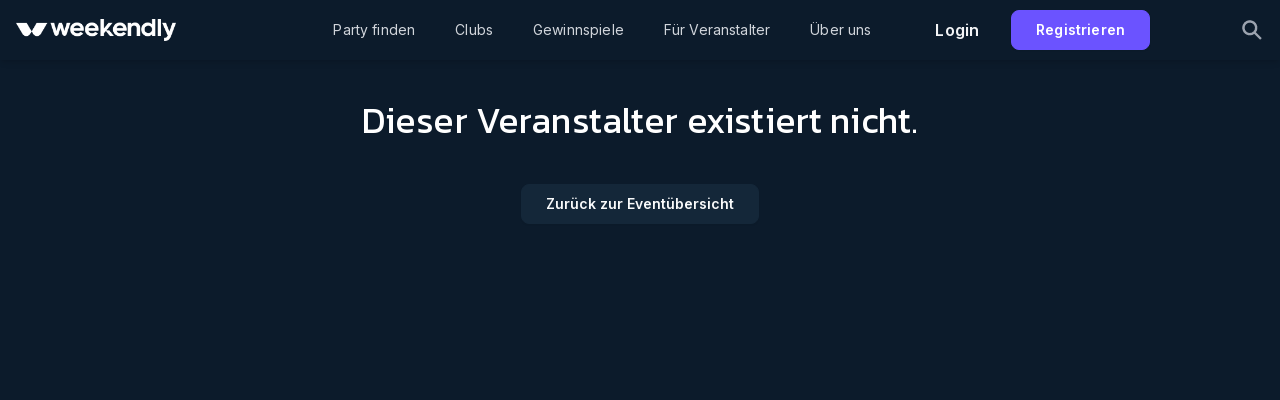

--- FILE ---
content_type: text/css; charset=utf-8
request_url: https://weekendly.ch/_next/static/css/874723d92d8b4cce.css
body_size: 25860
content:
.rai-dots .rai-circle{animation-duration:inherit;animation-iteration-count:infinite;animation-name:dots-pulse;animation-timing-function:ease-in-out;background-color:currentColor;border-radius:100%;display:inline-block;height:.5em;margin-right:.1875em;width:.5em}.rai-dots .rai-circle:last-child{margin-right:0}@keyframes bounce-pulse{0%{transform:translateY(.1875em)}30%{transform:translateY(-.25em)}50%{transform:translateY(.1875em)}}.rai-bounce{display:inline-block;line-height:0}.rai-bounce>div{animation-duration:inherit;animation-iteration-count:infinite;animation-name:bounce-pulse;animation-timing-function:ease-in-out;background-color:currentColor;border-radius:100%;display:inline-block;height:.5em;margin-right:.1875em;transform:translateY(.1875em);width:.5em}.rai-bounce>div:last-child{margin-right:0}@keyframes levels-pulse{0%{height:30%;opacity:.5}20%{height:100%;opacity:1}35%{height:30%;opacity:.5}55%{height:100%;opacity:1}70%{height:50%;opacity:.5}80%{height:100%;opacity:1}to{height:30%;opacity:.5}}.rai-levels .rai-levels-container{height:1em;line-height:1em;text-align:left}.rai-levels .rai-bar,.rai-levels .rai-levels-container{animation-duration:inherit;display:inline-block}.rai-levels .rai-bar{animation-iteration-count:infinite;animation-name:levels-pulse;animation-timing-function:ease-in-out;background:currentColor;bottom:0;height:50%;margin-right:.125em;vertical-align:bottom;width:.25em}.rai-levels .rai-bar:last-child{margin-right:0}@keyframes rai-sentry-pulse{0%{opacity:1;transform:scale(0)}to{opacity:0;transform:scale(1)}}.rai-sentry{display:inline-block;height:2em;position:relative;text-align:left;width:2em}.rai-sentry .rai-wave-container{align-items:center;display:inline-flex;justify-content:center;position:absolute}.rai-sentry .rai-wave,.rai-sentry .rai-wave-container{animation-duration:inherit;height:100%;width:100%}.rai-sentry .rai-wave{animation-iteration-count:infinite;animation-name:rai-sentry-pulse;animation-timing-function:linear;border:.125em solid;border-radius:100%;box-sizing:border-box;display:inline-block}@keyframes rai-spinner{0%{transform:rotate(0deg)}to{transform:rotate(1turn)}}.rai-spinner{height:1.5em;position:relative;width:1.5em}.rai-spinner .rai-spinner-inner,.rai-spinner .rai-spinner-outer{border-radius:100%;height:100%;left:0;margin-left:-.0625em;margin-top:-.0625em;position:absolute;top:0;width:100%}.rai-spinner .rai-spinner-outer{border:.125em solid;opacity:.2}.rai-spinner .rai-spinner-inner{animation-duration:inherit;animation-iteration-count:infinite;animation-name:rai-spinner;animation-timing-function:linear;border-bottom:.125em solid transparent!important;border-left:.125em solid transparent!important;border-radius:100%;border-right:.125em solid transparent!important;border-top:.125em solid;height:100%;left:0;position:absolute;top:0;width:100%}@keyframes dots-pulse{0%{opacity:.1}15%{opacity:1}to{opacity:.1}}.rai-squares .rai-square{animation-duration:inherit;animation-iteration-count:infinite;animation-name:dots-pulse;animation-timing-function:ease-in-out;background-color:currentColor;display:inline-block;height:.5em;margin-right:.1875em;width:.5em}.rai-squares .rai-square:last-child{margin-right:0}@keyframes digital-pulse{0%,40%,to{transform:scaleY(.4)}20%{transform:scaleY(1)}}.rai-digital{height:1em;text-align:center}.rai-digital>div{animation-duration:inherit;animation-iteration-count:infinite;animation-name:digital-pulse;animation-timing-function:ease-in-out;background-color:currentColor;display:inline-block;height:100%;margin-right:.125em;width:.25em}.rai-digital>div:last-child{margin-right:0}@keyframes windmill-pulse{0%{transform:rotate(0deg)}to{transform:rotate(356deg)}}.rai-windmill{animation-duration:inherit;animation-iteration-count:infinite;animation-name:windmill-pulse;animation-timing-function:linear;height:1em;position:relative;width:1em}.rai-windmill:after{background:currentColor;border-radius:.125em;content:"";height:100%;left:50%;margin-left:-.0625em;position:absolute;top:0;width:.125em}:root{--toastify-color-light:#fff;--toastify-color-dark:#121212;--toastify-color-info:#3498db;--toastify-color-success:#07bc0c;--toastify-color-warning:#f1c40f;--toastify-color-error:#e74c3c;--toastify-color-transparent:hsla(0,0%,100%,.7);--toastify-icon-color-info:var(--toastify-color-info);--toastify-icon-color-success:var(--toastify-color-success);--toastify-icon-color-warning:var(--toastify-color-warning);--toastify-icon-color-error:var(--toastify-color-error);--toastify-toast-width:320px;--toastify-toast-background:#fff;--toastify-toast-min-height:64px;--toastify-toast-max-height:800px;--toastify-font-family:sans-serif;--toastify-z-index:9999;--toastify-text-color-light:#757575;--toastify-text-color-dark:#fff;--toastify-text-color-info:#fff;--toastify-text-color-success:#fff;--toastify-text-color-warning:#fff;--toastify-text-color-error:#fff;--toastify-spinner-color:#616161;--toastify-spinner-color-empty-area:#e0e0e0;--toastify-color-progress-light:linear-gradient(90deg,#4cd964,#5ac8fa,#007aff,#34aadc,#5856d6,#ff2d55);--toastify-color-progress-dark:#bb86fc;--toastify-color-progress-info:var(--toastify-color-info);--toastify-color-progress-success:var(--toastify-color-success);--toastify-color-progress-warning:var(--toastify-color-warning);--toastify-color-progress-error:var(--toastify-color-error)}.Toastify__toast-container{z-index:var(--toastify-z-index);-webkit-transform:translate3d(0,0,var(--toastify-z-index) px);position:fixed;padding:4px;width:var(--toastify-toast-width);box-sizing:border-box;color:#fff}.Toastify__toast-container--top-left{top:1em;left:1em}.Toastify__toast-container--top-center{top:1em;left:50%;transform:translateX(-50%)}.Toastify__toast-container--top-right{top:1em;right:1em}.Toastify__toast-container--bottom-left{bottom:1em;left:1em}.Toastify__toast-container--bottom-center{bottom:1em;left:50%;transform:translateX(-50%)}.Toastify__toast-container--bottom-right{bottom:1em;right:1em}@media only screen and (max-width:480px){.Toastify__toast-container{width:100vw;padding:0;left:0;margin:0}.Toastify__toast-container--top-center,.Toastify__toast-container--top-left,.Toastify__toast-container--top-right{top:0;transform:translateX(0)}.Toastify__toast-container--bottom-center,.Toastify__toast-container--bottom-left,.Toastify__toast-container--bottom-right{bottom:0;transform:translateX(0)}.Toastify__toast-container--rtl{right:0;left:auto}}.Toastify__toast{position:relative;min-height:var(--toastify-toast-min-height);box-sizing:border-box;margin-bottom:1rem;padding:8px;border-radius:4px;box-shadow:0 1px 10px 0 rgba(0,0,0,.1),0 2px 15px 0 rgba(0,0,0,.05);display:flex;justify-content:space-between;max-height:var(--toastify-toast-max-height);overflow:hidden;font-family:var(--toastify-font-family);cursor:default;direction:ltr;z-index:0}.Toastify__toast--rtl{direction:rtl}.Toastify__toast--close-on-click{cursor:pointer}.Toastify__toast-body{margin:auto 0;flex:1 1 auto;padding:6px;display:flex;align-items:center}.Toastify__toast-body>div:last-child{word-break:break-word;flex:1}.Toastify__toast-icon{-webkit-margin-end:10px;margin-inline-end:10px;width:20px;flex-shrink:0;display:flex}.Toastify--animate{animation-fill-mode:both;animation-duration:.7s}.Toastify--animate-icon{animation-fill-mode:both;animation-duration:.3s}@media only screen and (max-width:480px){.Toastify__toast{margin-bottom:0;border-radius:0}}.Toastify__toast-theme--dark{background:var(--toastify-color-dark);color:var(--toastify-text-color-dark)}.Toastify__toast-theme--colored.Toastify__toast--default,.Toastify__toast-theme--light{background:var(--toastify-color-light);color:var(--toastify-text-color-light)}.Toastify__toast-theme--colored.Toastify__toast--info{color:var(--toastify-text-color-info);background:var(--toastify-color-info)}.Toastify__toast-theme--colored.Toastify__toast--success{color:var(--toastify-text-color-success);background:var(--toastify-color-success)}.Toastify__toast-theme--colored.Toastify__toast--warning{color:var(--toastify-text-color-warning);background:var(--toastify-color-warning)}.Toastify__toast-theme--colored.Toastify__toast--error{color:var(--toastify-text-color-error);background:var(--toastify-color-error)}.Toastify__progress-bar-theme--light{background:var(--toastify-color-progress-light)}.Toastify__progress-bar-theme--dark{background:var(--toastify-color-progress-dark)}.Toastify__progress-bar--info{background:var(--toastify-color-progress-info)}.Toastify__progress-bar--success{background:var(--toastify-color-progress-success)}.Toastify__progress-bar--warning{background:var(--toastify-color-progress-warning)}.Toastify__progress-bar--error{background:var(--toastify-color-progress-error)}.Toastify__progress-bar-theme--colored.Toastify__progress-bar--error,.Toastify__progress-bar-theme--colored.Toastify__progress-bar--info,.Toastify__progress-bar-theme--colored.Toastify__progress-bar--success,.Toastify__progress-bar-theme--colored.Toastify__progress-bar--warning{background:var(--toastify-color-transparent)}.Toastify__close-button{color:#fff;background:transparent;outline:none;border:none;padding:0;cursor:pointer;opacity:.7;transition:.3s ease;align-self:flex-start}.Toastify__close-button--light{color:#000;opacity:.3}.Toastify__close-button>svg{fill:currentColor;height:16px;width:14px}.Toastify__close-button:focus,.Toastify__close-button:hover{opacity:1}@keyframes Toastify__trackProgress{0%{transform:scaleX(1)}to{transform:scaleX(0)}}.Toastify__progress-bar{position:absolute;bottom:0;left:0;width:100%;height:5px;z-index:var(--toastify-z-index);opacity:.7;transform-origin:left}.Toastify__progress-bar--animated{animation:Toastify__trackProgress linear 1 forwards}.Toastify__progress-bar--controlled{transition:transform .2s}.Toastify__progress-bar--rtl{right:0;left:auto;transform-origin:right}.Toastify__spinner{width:20px;height:20px;box-sizing:border-box;border:2px solid;border-radius:100%;border-color:var(--toastify-spinner-color-empty-area);border-right-color:var(--toastify-spinner-color);animation:Toastify__spin .65s linear infinite}@keyframes Toastify__bounceInRight{0%,60%,75%,90%,to{animation-timing-function:cubic-bezier(.215,.61,.355,1)}0%{opacity:0;transform:translate3d(3000px,0,0)}60%{opacity:1;transform:translate3d(-25px,0,0)}75%{transform:translate3d(10px,0,0)}90%{transform:translate3d(-5px,0,0)}to{transform:none}}@keyframes Toastify__bounceOutRight{20%{opacity:1;transform:translate3d(-20px,0,0)}to{opacity:0;transform:translate3d(2000px,0,0)}}@keyframes Toastify__bounceInLeft{0%,60%,75%,90%,to{animation-timing-function:cubic-bezier(.215,.61,.355,1)}0%{opacity:0;transform:translate3d(-3000px,0,0)}60%{opacity:1;transform:translate3d(25px,0,0)}75%{transform:translate3d(-10px,0,0)}90%{transform:translate3d(5px,0,0)}to{transform:none}}@keyframes Toastify__bounceOutLeft{20%{opacity:1;transform:translate3d(20px,0,0)}to{opacity:0;transform:translate3d(-2000px,0,0)}}@keyframes Toastify__bounceInUp{0%,60%,75%,90%,to{animation-timing-function:cubic-bezier(.215,.61,.355,1)}0%{opacity:0;transform:translate3d(0,3000px,0)}60%{opacity:1;transform:translate3d(0,-20px,0)}75%{transform:translate3d(0,10px,0)}90%{transform:translate3d(0,-5px,0)}to{transform:translateZ(0)}}@keyframes Toastify__bounceOutUp{20%{transform:translate3d(0,-10px,0)}40%,45%{opacity:1;transform:translate3d(0,20px,0)}to{opacity:0;transform:translate3d(0,-2000px,0)}}@keyframes Toastify__bounceInDown{0%,60%,75%,90%,to{animation-timing-function:cubic-bezier(.215,.61,.355,1)}0%{opacity:0;transform:translate3d(0,-3000px,0)}60%{opacity:1;transform:translate3d(0,25px,0)}75%{transform:translate3d(0,-10px,0)}90%{transform:translate3d(0,5px,0)}to{transform:none}}@keyframes Toastify__bounceOutDown{20%{transform:translate3d(0,10px,0)}40%,45%{opacity:1;transform:translate3d(0,-20px,0)}to{opacity:0;transform:translate3d(0,2000px,0)}}.Toastify__bounce-enter--bottom-left,.Toastify__bounce-enter--top-left{animation-name:Toastify__bounceInLeft}.Toastify__bounce-enter--bottom-right,.Toastify__bounce-enter--top-right{animation-name:Toastify__bounceInRight}.Toastify__bounce-enter--top-center{animation-name:Toastify__bounceInDown}.Toastify__bounce-enter--bottom-center{animation-name:Toastify__bounceInUp}.Toastify__bounce-exit--bottom-left,.Toastify__bounce-exit--top-left{animation-name:Toastify__bounceOutLeft}.Toastify__bounce-exit--bottom-right,.Toastify__bounce-exit--top-right{animation-name:Toastify__bounceOutRight}.Toastify__bounce-exit--top-center{animation-name:Toastify__bounceOutUp}.Toastify__bounce-exit--bottom-center{animation-name:Toastify__bounceOutDown}@keyframes Toastify__zoomIn{0%{opacity:0;transform:scale3d(.3,.3,.3)}50%{opacity:1}}@keyframes Toastify__zoomOut{0%{opacity:1}50%{opacity:0;transform:scale3d(.3,.3,.3)}to{opacity:0}}.Toastify__zoom-enter{animation-name:Toastify__zoomIn}.Toastify__zoom-exit{animation-name:Toastify__zoomOut}@keyframes Toastify__flipIn{0%{transform:perspective(400px) rotateX(90deg);animation-timing-function:ease-in;opacity:0}40%{transform:perspective(400px) rotateX(-20deg);animation-timing-function:ease-in}60%{transform:perspective(400px) rotateX(10deg);opacity:1}80%{transform:perspective(400px) rotateX(-5deg)}to{transform:perspective(400px)}}@keyframes Toastify__flipOut{0%{transform:perspective(400px)}30%{transform:perspective(400px) rotateX(-20deg);opacity:1}to{transform:perspective(400px) rotateX(90deg);opacity:0}}.Toastify__flip-enter{animation-name:Toastify__flipIn}.Toastify__flip-exit{animation-name:Toastify__flipOut}@keyframes Toastify__slideInRight{0%{transform:translate3d(110%,0,0);visibility:visible}to{transform:translateZ(0)}}@keyframes Toastify__slideInLeft{0%{transform:translate3d(-110%,0,0);visibility:visible}to{transform:translateZ(0)}}@keyframes Toastify__slideInUp{0%{transform:translate3d(0,110%,0);visibility:visible}to{transform:translateZ(0)}}@keyframes Toastify__slideInDown{0%{transform:translate3d(0,-110%,0);visibility:visible}to{transform:translateZ(0)}}@keyframes Toastify__slideOutRight{0%{transform:translateZ(0)}to{visibility:hidden;transform:translate3d(110%,0,0)}}@keyframes Toastify__slideOutLeft{0%{transform:translateZ(0)}to{visibility:hidden;transform:translate3d(-110%,0,0)}}@keyframes Toastify__slideOutDown{0%{transform:translateZ(0)}to{visibility:hidden;transform:translate3d(0,500px,0)}}@keyframes Toastify__slideOutUp{0%{transform:translateZ(0)}to{visibility:hidden;transform:translate3d(0,-500px,0)}}.Toastify__slide-enter--bottom-left,.Toastify__slide-enter--top-left{animation-name:Toastify__slideInLeft}.Toastify__slide-enter--bottom-right,.Toastify__slide-enter--top-right{animation-name:Toastify__slideInRight}.Toastify__slide-enter--top-center{animation-name:Toastify__slideInDown}.Toastify__slide-enter--bottom-center{animation-name:Toastify__slideInUp}.Toastify__slide-exit--bottom-left,.Toastify__slide-exit--top-left{animation-name:Toastify__slideOutLeft}.Toastify__slide-exit--bottom-right,.Toastify__slide-exit--top-right{animation-name:Toastify__slideOutRight}.Toastify__slide-exit--top-center{animation-name:Toastify__slideOutUp}.Toastify__slide-exit--bottom-center{animation-name:Toastify__slideOutDown}@keyframes Toastify__spin{0%{transform:rotate(0deg)}to{transform:rotate(1turn)}}body,html{margin:0;background-color:#333}#app{position:absolute;top:50%;left:50%;transform:translate(-50%,-50%);width:100%}.leaflet-container{width:100%;height:300px;opacity:0;animation:fadeInLeaflet 1.5s ease 2s forwards}@keyframes fadeInLeaflet{to{opacity:1}}.show-map{overflow:hidden;position:relative;width:inherit;height:300px;animation:fadeInShadow 1.5s ease 2s forwards}@keyframes fadeInShadow{0%{box-shadow:none}to{box-shadow:0 0 25px 20px rgba(0,0,0,.7)}}.details-on-map{position:relative;width:100%}#map{box-sizing:content-box;height:inherit;width:100%}#map,.paper-map{position:absolute;top:0}.paper-map{display:flex;justify-content:center;perspective:150rem;opacity:0}.map-side{box-sizing:content-box;width:25vw;height:300px;background-color:rgba(0,0,0,.2);outline:1px solid transparent;overflow:hidden;&:before{position:absolute;top:0;bottom:0;left:0;right:0;display:block;background-color:rgba(0,0,0,.3);box-shadow:inset 0 0 2.5rem hsla(42,23%,89%,.15);content:""}&:first-of-type{border:none;background-position:0 0;transform:translateX(12.625vw) rotateY(-60deg)}&:nth-of-type(2){border:none;background-position:-25vw 0;transform:translateX(12.5vw) rotateY(60deg)}&:nth-of-type(3){border:none;background-position:-50vw 0;transform:translateX(-12.5vw) rotateY(-60deg)}&:nth-of-type(4){border:none;background-position:-75vw 0;transform:translateX(-12.625vw) rotateY(60deg)}}.show-map{&.details-on-map{height:300px}& #map{visibility:visible;animation:fadeIn 1s linear 1.75s forwards}& .paper-map{animation:paperMapFadeIn .83s ease-in forwards,fadeOut 1s linear 4s forwards}& .map-side{&:before{animation:fadeOut .5s ease-out .83s forwards}&:first-of-type{animation:openMapOuter .83s linear .83s forwards}&:nth-of-type(2){animation:openMapInnerLeft .83s linear .83s forwards}&:nth-of-type(3){animation:openMapInnerRight .83s linear .83s forwards}&:nth-of-type(4){animation:openMapOuter .83s linear .83s forwards}}}.map-side:first-of-type,.map-side:nth-of-type(3){transform-origin:100% 0;box-shadow:inset 0 0 2rem rgba(0,0,0,.3)}.map-side:nth-of-type(2),.map-side:nth-of-type(4){transform-origin:0 0;box-shadow:inset 0 0 2rem rgba(0,0,0,.3)}@keyframes openMapOuter{to{transform:translateX(0) rotateY(0deg);box-shadow:inset 0 0 .5rem rgba(0,0,0,.1)}}@keyframes openMapInnerLeft{0%{transform:translateX(12.5vw) rotateY(60deg)}20%{transform:translateX(10vw) rotateY(53deg)}38%{transform:translateX(7.75vw) rotateY(46.2deg)}50%{transform:translateX(6.25vw) rotateY(41.5deg)}65%{transform:translateX(4.375vw) rotateY(34.5deg)}75%{transform:translateX(3.125vw) rotateY(29deg)}83%{transform:translateX(2.125vw) rotateY(23.8deg)}90%{transform:translateX(1.25vw) rotateY(18.1deg)}95%{transform:translateX(.625vw) rotateY(12.8deg)}98%{transform:translateX(.25vw) rotateY(8deg)}99%{transform:translateX(.125vw) rotateY(5deg)}to{transform:translateX(0) rotateY(0);box-shadow:inset 0 0 .5rem rgba(0,0,0,.1)}}@keyframes openMapInnerRight{0%{transform:translateX(-12.5vw) rotateY(-60deg)}20%{transform:translateX(-10vw) rotateY(-53deg)}38%{transform:translateX(-7.75vw) rotateY(-46.2deg)}50%{transform:translateX(-6.25vw) rotateY(-41.5deg)}65%{transform:translateX(-4.375vw) rotateY(-34.5deg)}75%{transform:translateX(-3.125vw) rotateY(-29deg)}83%{transform:translateX(-2.125vw) rotateY(-23.8deg)}90%{transform:translateX(-1.25vw) rotateY(-18.1deg)}95%{transform:translateX(-.625vwm) rotateY(-12.8deg)}98%{transform:translateX(-.25vw) rotateY(-8deg)}99%{transform:translateX(-.125vw) rotateY(-5deg)}to{transform:translateX(0) rotateY(0);box-shadow:inset 0 0 .5rem rgba(0,0,0,.1)}}@keyframes fadeOut{0%{opacity:1}to{opacity:0}}@keyframes fadeIn{to{opacity:1}}@keyframes paperMapFadeIn{0%{transform:scale(0,.5);opacity:0}to{transform:scale(1);opacity:1}}.leaflet-popup{.leaflet-popup-close-button{display:none}.leaflet-popup-content-wrapper{background:linear-gradient(#000,#111);border:1px groove #fff;overflow:hidden;top:100%;left:50%;transform:translate(-50%,-100%);-webkit-transform:translate(-50%,-100%);position:absolute;animation:fadeInPopup 1s ease-out;@keyframes fadeInPopup{0%{opacity:0;height:0;width:0}50%{opacity:1;height:0;width:310px}to{opacity:1;height:100px;width:310px}}.leaflet-popup-content{width:300px;height:100px;text-align:center;padding:0;margin:0 0 0 10px;overflow:hidden;div{height:100%;.caption{color:#f1f1f1;height:100%;white-space:nowrap}hr{height:5px;border:1.35px groove #fff;box-shadow:0 0 3px #000}svg{float:left;height:120px;width:120px;fill:#f1f1f1}}}}}

/*
! tailwindcss v3.1.4 | MIT License | https://tailwindcss.com
*/*,:after,:before{box-sizing:border-box;border:0 solid #e5e7eb}:after,:before{--tw-content:""}html{line-height:1.5;-webkit-text-size-adjust:100%;-moz-tab-size:4;-o-tab-size:4;tab-size:4;font-family:ui-sans-serif,system-ui,-apple-system,BlinkMacSystemFont,Segoe UI,Roboto,Helvetica Neue,Arial,Noto Sans,sans-serif,Apple Color Emoji,Segoe UI Emoji,Segoe UI Symbol,Noto Color Emoji}body{margin:0;line-height:inherit}hr{height:0;color:inherit;border-top-width:1px}abbr:where([title]){-webkit-text-decoration:underline dotted;text-decoration:underline dotted}h1,h2,h3,h4,h5,h6{font-size:inherit;font-weight:inherit}a{color:inherit;text-decoration:inherit}b,strong{font-weight:bolder}code,kbd,pre,samp{font-family:ui-monospace,SFMono-Regular,Menlo,Monaco,Consolas,Liberation Mono,Courier New,monospace;font-size:1em}small{font-size:80%}sub,sup{font-size:75%;line-height:0;position:relative;vertical-align:baseline}sub{bottom:-.25em}sup{top:-.5em}table{text-indent:0;border-color:inherit;border-collapse:collapse}button,input,optgroup,select,textarea{font-family:inherit;font-size:100%;font-weight:inherit;line-height:inherit;color:inherit;margin:0;padding:0}button,select{text-transform:none}[type=button],[type=reset],[type=submit],button{-webkit-appearance:button;background-color:transparent;background-image:none}:-moz-focusring{outline:auto}:-moz-ui-invalid{box-shadow:none}progress{vertical-align:baseline}::-webkit-inner-spin-button,::-webkit-outer-spin-button{height:auto}[type=search]{-webkit-appearance:textfield;outline-offset:-2px}::-webkit-search-decoration{-webkit-appearance:none}::-webkit-file-upload-button{-webkit-appearance:button;font:inherit}summary{display:list-item}blockquote,dd,dl,figure,h1,h2,h3,h4,h5,h6,hr,p,pre{margin:0}fieldset{margin:0}fieldset,legend{padding:0}menu,ol,ul{list-style:none;margin:0;padding:0}textarea{resize:vertical}input::-moz-placeholder,textarea::-moz-placeholder{color:#9ca3af}input::placeholder,textarea::placeholder{color:#9ca3af}[role=button],button{cursor:pointer}:disabled{cursor:default}audio,canvas,embed,iframe,img,object,svg,video{display:block;vertical-align:middle}img,video{max-width:100%;height:auto}[multiple],[type=date],[type=datetime-local],[type=email],[type=month],[type=number],[type=password],[type=search],[type=tel],[type=text],[type=time],[type=url],[type=week],input:where(:not([type])),select,textarea{-webkit-appearance:none;-moz-appearance:none;appearance:none;background-color:#fff;border-color:#6b7280;border-width:1px;border-radius:0;padding:.5rem .75rem;font-size:1rem;line-height:1.5rem;--tw-shadow:0 0 #0000}[multiple]:focus,[type=date]:focus,[type=datetime-local]:focus,[type=email]:focus,[type=month]:focus,[type=number]:focus,[type=password]:focus,[type=search]:focus,[type=tel]:focus,[type=text]:focus,[type=time]:focus,[type=url]:focus,[type=week]:focus,input:where(:not([type])):focus,select:focus,textarea:focus{outline:2px solid transparent;outline-offset:2px;--tw-ring-inset:var(--tw-empty,/*!*/ /*!*/);--tw-ring-offset-width:0px;--tw-ring-offset-color:#fff;--tw-ring-color:#2563eb;--tw-ring-offset-shadow:var(--tw-ring-inset) 0 0 0 var(--tw-ring-offset-width) var(--tw-ring-offset-color);--tw-ring-shadow:var(--tw-ring-inset) 0 0 0 calc(1px + var(--tw-ring-offset-width)) var(--tw-ring-color);box-shadow:var(--tw-ring-offset-shadow),var(--tw-ring-shadow),var(--tw-shadow);border-color:#2563eb}input::-moz-placeholder,textarea::-moz-placeholder{color:#6b7280;opacity:1}input::placeholder,textarea::placeholder{color:#6b7280;opacity:1}::-webkit-datetime-edit-fields-wrapper{padding:0}::-webkit-date-and-time-value{min-height:1.5em;text-align:inherit}::-webkit-datetime-edit{display:inline-flex}::-webkit-datetime-edit,::-webkit-datetime-edit-day-field,::-webkit-datetime-edit-hour-field,::-webkit-datetime-edit-meridiem-field,::-webkit-datetime-edit-millisecond-field,::-webkit-datetime-edit-minute-field,::-webkit-datetime-edit-month-field,::-webkit-datetime-edit-second-field,::-webkit-datetime-edit-year-field{padding-top:0;padding-bottom:0}select{background-image:url("data:image/svg+xml,%3csvg xmlns='http://www.w3.org/2000/svg' fill='none' viewBox='0 0 20 20'%3e%3cpath stroke='%236b7280' stroke-linecap='round' stroke-linejoin='round' stroke-width='1.5' d='M6 8l4 4 4-4'/%3e%3c/svg%3e");background-position:right .5rem center;background-repeat:no-repeat;background-size:1.5em 1.5em;padding-right:2.5rem;-webkit-print-color-adjust:exact;print-color-adjust:exact}[multiple],[size]:where(select:not([size="1"])){background-image:none;background-position:0 0;background-repeat:unset;background-size:initial;padding-right:.75rem;-webkit-print-color-adjust:unset;print-color-adjust:unset}[type=checkbox],[type=radio]{-webkit-appearance:none;-moz-appearance:none;appearance:none;padding:0;-webkit-print-color-adjust:exact;print-color-adjust:exact;display:inline-block;vertical-align:middle;background-origin:border-box;-webkit-user-select:none;-moz-user-select:none;user-select:none;flex-shrink:0;height:1rem;width:1rem;color:#2563eb;background-color:#fff;border-color:#6b7280;border-width:1px;--tw-shadow:0 0 #0000}[type=checkbox]{border-radius:0}[type=radio]{border-radius:100%}[type=checkbox]:focus,[type=radio]:focus{outline:2px solid transparent;outline-offset:2px;--tw-ring-inset:var(--tw-empty,/*!*/ /*!*/);--tw-ring-offset-width:2px;--tw-ring-offset-color:#fff;--tw-ring-color:#2563eb;--tw-ring-offset-shadow:var(--tw-ring-inset) 0 0 0 var(--tw-ring-offset-width) var(--tw-ring-offset-color);--tw-ring-shadow:var(--tw-ring-inset) 0 0 0 calc(2px + var(--tw-ring-offset-width)) var(--tw-ring-color);box-shadow:var(--tw-ring-offset-shadow),var(--tw-ring-shadow),var(--tw-shadow)}[type=checkbox]:checked,[type=radio]:checked{border-color:transparent;background-color:currentColor;background-size:100% 100%;background-position:50%;background-repeat:no-repeat}[type=checkbox]:checked{background-image:url("data:image/svg+xml,%3csvg viewBox='0 0 16 16' fill='white' xmlns='http://www.w3.org/2000/svg'%3e%3cpath d='M12.207 4.793a1 1 0 010 1.414l-5 5a1 1 0 01-1.414 0l-2-2a1 1 0 011.414-1.414L6.5 9.086l4.293-4.293a1 1 0 011.414 0z'/%3e%3c/svg%3e")}[type=radio]:checked{background-image:url("data:image/svg+xml,%3csvg viewBox='0 0 16 16' fill='white' xmlns='http://www.w3.org/2000/svg'%3e%3ccircle cx='8' cy='8' r='3'/%3e%3c/svg%3e")}[type=checkbox]:checked:focus,[type=checkbox]:checked:hover,[type=radio]:checked:focus,[type=radio]:checked:hover{border-color:transparent;background-color:currentColor}[type=checkbox]:indeterminate{background-image:url("data:image/svg+xml,%3csvg xmlns='http://www.w3.org/2000/svg' fill='none' viewBox='0 0 16 16'%3e%3cpath stroke='white' stroke-linecap='round' stroke-linejoin='round' stroke-width='2' d='M4 8h8'/%3e%3c/svg%3e");border-color:transparent;background-color:currentColor;background-size:100% 100%;background-position:50%;background-repeat:no-repeat}[type=checkbox]:indeterminate:focus,[type=checkbox]:indeterminate:hover{border-color:transparent;background-color:currentColor}[type=file]{background:unset;border-color:inherit;border-width:0;border-radius:0;padding:0;font-size:unset;line-height:inherit}[type=file]:focus{outline:1px solid ButtonText;outline:1px auto -webkit-focus-ring-color}*,:after,:before{--tw-border-spacing-x:0;--tw-border-spacing-y:0;--tw-translate-x:0;--tw-translate-y:0;--tw-rotate:0;--tw-skew-x:0;--tw-skew-y:0;--tw-scale-x:1;--tw-scale-y:1;--tw-pan-x: ;--tw-pan-y: ;--tw-pinch-zoom: ;--tw-scroll-snap-strictness:proximity;--tw-ordinal: ;--tw-slashed-zero: ;--tw-numeric-figure: ;--tw-numeric-spacing: ;--tw-numeric-fraction: ;--tw-ring-inset: ;--tw-ring-offset-width:0px;--tw-ring-offset-color:#fff;--tw-ring-color:rgba(59,130,246,.5);--tw-ring-offset-shadow:0 0 #0000;--tw-ring-shadow:0 0 #0000;--tw-shadow:0 0 #0000;--tw-shadow-colored:0 0 #0000;--tw-blur: ;--tw-brightness: ;--tw-contrast: ;--tw-grayscale: ;--tw-hue-rotate: ;--tw-invert: ;--tw-saturate: ;--tw-sepia: ;--tw-drop-shadow: ;--tw-backdrop-blur: ;--tw-backdrop-brightness: ;--tw-backdrop-contrast: ;--tw-backdrop-grayscale: ;--tw-backdrop-hue-rotate: ;--tw-backdrop-invert: ;--tw-backdrop-opacity: ;--tw-backdrop-saturate: ;--tw-backdrop-sepia: }::backdrop{--tw-border-spacing-x:0;--tw-border-spacing-y:0;--tw-translate-x:0;--tw-translate-y:0;--tw-rotate:0;--tw-skew-x:0;--tw-skew-y:0;--tw-scale-x:1;--tw-scale-y:1;--tw-pan-x: ;--tw-pan-y: ;--tw-pinch-zoom: ;--tw-scroll-snap-strictness:proximity;--tw-ordinal: ;--tw-slashed-zero: ;--tw-numeric-figure: ;--tw-numeric-spacing: ;--tw-numeric-fraction: ;--tw-ring-inset: ;--tw-ring-offset-width:0px;--tw-ring-offset-color:#fff;--tw-ring-color:rgba(59,130,246,.5);--tw-ring-offset-shadow:0 0 #0000;--tw-ring-shadow:0 0 #0000;--tw-shadow:0 0 #0000;--tw-shadow-colored:0 0 #0000;--tw-blur: ;--tw-brightness: ;--tw-contrast: ;--tw-grayscale: ;--tw-hue-rotate: ;--tw-invert: ;--tw-saturate: ;--tw-sepia: ;--tw-drop-shadow: ;--tw-backdrop-blur: ;--tw-backdrop-brightness: ;--tw-backdrop-contrast: ;--tw-backdrop-grayscale: ;--tw-backdrop-hue-rotate: ;--tw-backdrop-invert: ;--tw-backdrop-opacity: ;--tw-backdrop-saturate: ;--tw-backdrop-sepia: }.container{width:100%}@media (min-width:640px){.container{max-width:640px}}@media (min-width:768px){.container{max-width:768px}}@media (min-width:1024px){.container{max-width:1024px}}@media (min-width:1280px){.container{max-width:1280px}}@media (min-width:1536px){.container{max-width:1536px}}@media (min-width:2000px){.container{max-width:2000px}}.sr-only{position:absolute;width:1px;height:1px;padding:0;margin:-1px;overflow:hidden;clip:rect(0,0,0,0);white-space:nowrap;border-width:0}.pointer-events-none{pointer-events:none}.visible{visibility:visible}.static{position:static}.fixed{position:fixed}.\!fixed{position:fixed!important}.absolute{position:absolute}.\!absolute{position:absolute!important}.relative{position:relative}.sticky{position:sticky}.inset-0{right:0;left:0}.inset-0,.inset-y-0{top:0;bottom:0}.left-\[-5px\]{left:-5px}.right-\[-5px\]{right:-5px}.bottom-0{bottom:0}.top-0{top:0}.right-0{right:0}.bottom-\[100px\]{bottom:100px}.top-20{top:5rem}.right-10{right:2.5rem}.top-14{top:3.5rem}.top-16{top:4rem}.left-10{left:2.5rem}.top-10{top:2.5rem}.right-\[20\%\]{right:20%}.bottom-\[-10px\]{bottom:-10px}.left-\[20\%\]{left:20%}.top-\[-30px\]{top:-30px}.bottom-\[-50px\]{bottom:-50px}.right-\[50\%\]{right:50%}.top-\[10\%\]{top:10%}.top-\[30\%\]{top:30%}.left-0{left:0}.top-48{top:12rem}.left-28{left:7rem}.right-36{right:9rem}.right-4{right:1rem}.top-4{top:1rem}.bottom-7{bottom:1.75rem}.right-20{right:5rem}.top-\[92px\]{top:92px}.bottom-4{bottom:1rem}.left-\[272px\]{left:272px}.right-5{right:1.25rem}.top-7{top:1.75rem}.left-3{left:.75rem}.top-3{top:.75rem}.\!top-0{top:0!important}.\!left-0{left:0!important}.bottom-\[45\%\]{bottom:45%}.top-\[-20px\]{top:-20px}.left-2{left:.5rem}.top-2{top:.5rem}.left-5{left:1.25rem}.bottom-5{bottom:1.25rem}.bottom-0\.5{bottom:.125rem}.bottom-2{bottom:.5rem}.left-4{left:1rem}.right-2{right:.5rem}.top-5{top:1.25rem}.top-1\/2{top:50%}.left-1\/2{left:50%}.top-\[-10px\]{top:-10px}.left-\[50\%\]{left:50%}.bottom-3{bottom:.75rem}.top-\[10px\]{top:10px}.right-0\.5{right:.125rem}.top-1{top:.25rem}.right-1{right:.25rem}.right-3{right:.75rem}.left-\[600px\]{left:600px}.bottom-10{bottom:2.5rem}.right-16{right:4rem}.\!top-4{top:1rem!important}.top-6{top:1.5rem}.bottom-\[80px\]{bottom:80px}.z-10{z-index:10}.z-50{z-index:50}.z-20{z-index:20}.z-0{z-index:0}.z-\[50\]{z-index:50}.z-\[40\]{z-index:40}.z-\[10\]{z-index:10}.z-\[60\]{z-index:60}.z-\[100\]{z-index:100}.z-\[5\]{z-index:5}.z-\[600\]{z-index:600}.z-\[500\]{z-index:500}.z-\[9999\]{z-index:9999}.z-40{z-index:40}.z-\[200\]{z-index:200}.z-\[6000\]{z-index:6000}.\!z-50{z-index:50!important}.z-\[999\]{z-index:999}.order-2{order:2}.order-first{order:-9999}.order-1{order:1}.order-last{order:9999}.order-3{order:3}.col-span-full{grid-column:1/-1}.m-10{margin:2.5rem}.m-0{margin:0}.m-3{margin:.75rem}.m-6{margin:1.5rem}.m-auto{margin:auto}.m-4{margin:1rem}.-m-8{margin:-2rem}.m-8{margin:2rem}.mx-auto{margin-left:auto;margin-right:auto}.my-44{margin-top:11rem;margin-bottom:11rem}.my-2{margin-top:.5rem;margin-bottom:.5rem}.my-4{margin-top:1rem;margin-bottom:1rem}.mx-4{margin-left:1rem;margin-right:1rem}.my-6{margin-top:1.5rem;margin-bottom:1.5rem}.\!mx-0{margin-left:0!important;margin-right:0!important}.\!mx-auto{margin-left:auto!important;margin-right:auto!important}.my-5{margin-top:1.25rem;margin-bottom:1.25rem}.my-10{margin-top:2.5rem;margin-bottom:2.5rem}.my-8{margin-top:2rem;margin-bottom:2rem}.my-auto{margin-top:auto;margin-bottom:auto}.mx-0{margin-left:0;margin-right:0}.mx-5{margin-left:1.25rem;margin-right:1.25rem}.mx-1{margin-left:.25rem;margin-right:.25rem}.my-1{margin-top:.25rem;margin-bottom:.25rem}.my-3{margin-top:.75rem;margin-bottom:.75rem}.my-7{margin-top:1.75rem;margin-bottom:1.75rem}.mx-2{margin-left:.5rem;margin-right:.5rem}.mx-10{margin-left:2.5rem;margin-right:2.5rem}.mt-4{margin-top:1rem}.mt-16{margin-top:4rem}.mt-6{margin-top:1.5rem}.mt-10{margin-top:2.5rem}.mb-16{margin-bottom:4rem}.mt-\[-300px\]{margin-top:-300px}.mt-\[-1px\]{margin-top:-1px}.mt-5{margin-top:1.25rem}.mt-3{margin-top:.75rem}.ml-2{margin-left:.5rem}.mb-6{margin-bottom:1.5rem}.mb-8{margin-bottom:2rem}.mb-4{margin-bottom:1rem}.-mt-6{margin-top:-1.5rem}.mb-2{margin-bottom:.5rem}.mt-12{margin-top:3rem}.mr-2{margin-right:.5rem}.mt-2{margin-top:.5rem}.ml-6{margin-left:1.5rem}.mt-8{margin-top:2rem}.mt-40{margin-top:10rem}.mb-\[-1px\]{margin-bottom:-1px}.mt-7{margin-top:1.75rem}.mt-\[10\%\]{margin-top:10%}.mt-20{margin-top:5rem}.mt-28{margin-top:7rem}.mt-\[70px\]{margin-top:70px}.mb-10{margin-bottom:2.5rem}.mt-1{margin-top:.25rem}.mb-20{margin-bottom:5rem}.mb-3{margin-bottom:.75rem}.mb-7{margin-bottom:1.75rem}.mb-0{margin-bottom:0}.ml-1{margin-left:.25rem}.mt-24{margin-top:6rem}.\!mt-4{margin-top:1rem!important}.ml-16{margin-left:4rem}.mb-5{margin-bottom:1.25rem}.mt-0\.5{margin-top:.125rem}.mt-0{margin-top:0}.mr-6{margin-right:1.5rem}.ml-4{margin-left:1rem}.mr-\[200px\]{margin-right:200px}.ml-24{margin-left:6rem}.-mt-20{margin-top:-5rem}.ml-10{margin-left:2.5rem}.-mt-10{margin-top:-2.5rem}.ml-12{margin-left:3rem}.mt-\[10vh\]{margin-top:10vh}.ml-\[-23px\]{margin-left:-23px}.mr-\[-23px\]{margin-right:-23px}.ml-3{margin-left:.75rem}.mb-12{margin-bottom:3rem}.mb-44{margin-bottom:11rem}.-mt-8{margin-top:-2rem}.-mt-4{margin-top:-1rem}.-mt-3{margin-top:-.75rem}.mr-4{margin-right:1rem}.mt-\[60px\]{margin-top:60px}.mr-3{margin-right:.75rem}.mb-1{margin-bottom:.25rem}.ml-5{margin-left:1.25rem}.-mt-7{margin-top:-1.75rem}.\!mt-10{margin-top:2.5rem!important}.mr-\[-90px\]{margin-right:-90px}.mb-\[20px\]{margin-bottom:20px}.mt-\[-40px\]{margin-top:-40px}.ml-\[-4px\]{margin-left:-4px}.mt-\[-5px\]{margin-top:-5px}.mr-1{margin-right:.25rem}.mt-\[-50px\]{margin-top:-50px}.ml-\[30px\]{margin-left:30px}.-mt-2{margin-top:-.5rem}.-ml-6{margin-left:-1.5rem}.mr-10{margin-right:2.5rem}.mr-48{margin-right:12rem}.mr-\[-2px\]{margin-right:-2px}.ml-8{margin-left:2rem}.mr-0\.5{margin-right:.125rem}.mr-0{margin-right:0}.-mr-1{margin-right:-.25rem}.mt-\[-10px\]{margin-top:-10px}.mt-\[-45px\]{margin-top:-45px}.ml-\[-10px\]{margin-left:-10px}.mb-\[-12px\]{margin-bottom:-12px}.mb-24{margin-bottom:6rem}.mr-5{margin-right:1.25rem}.mb-32{margin-bottom:8rem}.mt-\[5px\]{margin-top:5px}.mt-\[-64px\]{margin-top:-64px}.mt-\[10px\]{margin-top:10px}.mt-\[-28px\]{margin-top:-28px}.mt-\[-15px\]{margin-top:-15px}.mt-9{margin-top:2.25rem}.mt-14{margin-top:3.5rem}.ml-20{margin-left:5rem}.mt-\[-60px\]{margin-top:-60px}.ml-7{margin-left:1.75rem}.mt-32{margin-top:8rem}.mr-1\.5{margin-right:.375rem}.ml-\[250px\]{margin-left:250px}.mt-1\.5{margin-top:.375rem}.mt-\[-30px\]{margin-top:-30px}.block{display:block}.inline-block{display:inline-block}.inline{display:inline}.flex{display:flex}.inline-flex{display:inline-flex}.table{display:table}.\!table{display:table!important}.grid{display:grid}.hidden{display:none}.aspect-\[4\/3\]{aspect-ratio:4/3}.aspect-video{aspect-ratio:16/9}.aspect-square{aspect-ratio:1/1}.aspect-\[4\/2\.5\]{aspect-ratio:4/2.5}.aspect-\[32\/9\]{aspect-ratio:32/9}.aspect-\[9\/16\]{aspect-ratio:9/16}.h-\[calc\(100vh-60px\)\]{height:calc(100vh - 60px)}.h-full{height:100%}.h-\[10vw\]{height:10vw}.h-\[57vw\]{height:57vw}.h-\[600px\]{height:600px}.h-\[50vw\]{height:50vw}.h-\[200px\]{height:200px}.h-\[300px\]{height:300px}.h-\[60vw\]{height:60vw}.h-20{height:5rem}.h-64{height:16rem}.h-48{height:12rem}.h-1\/4{height:25%}.h-0{height:0}.h-28{height:7rem}.h-\[550px\]{height:550px}.h-\[18vw\]{height:18vw}.h-\[20vw\]{height:20vw}.h-\[360px\]{height:360px}.h-\[35\%\]{height:35%}.h-1\/2{height:50%}.h-14{height:3.5rem}.h-\[40px\]{height:40px}.h-72{height:18rem}.h-6{height:1.5rem}.h-2{height:.5rem}.h-\[100px\]{height:100px}.h-screen{height:100vh}.h-\[400px\]{height:400px}.h-44{height:11rem}.h-16{height:4rem}.h-\[80px\]{height:80px}.h-\[70vw\]{height:70vw}.h-8{height:2rem}.h-\[150px\]{height:150px}.h-\[800px\]{height:800px}.h-12{height:3rem}.h-4{height:1rem}.h-10{height:2.5rem}.h-fit{height:-moz-fit-content;height:fit-content}.h-24{height:6rem}.h-\[calc\(100vh-64px\)\]{height:calc(100vh - 64px)}.h-\[70px\]{height:70px}.h-\[32px\]{height:32px}.h-\[calc\(100vh-61px\)\]{height:calc(100vh - 61px)}.h-9{height:2.25rem}.h-\[250px\]{height:250px}.h-\[500px\]{height:500px}.h-\[440px\]{height:440px}.h-5{height:1.25rem}.h-\[125px\]{height:125px}.h-\[120px\]{height:120px}.h-\[50px\]{height:50px}.h-2\.5{height:.625rem}.h-\[644px\]{height:644px}.h-36{height:9rem}.h-\[1123px\]{height:1123px}.h-\[80\%\]{height:80%}.h-96{height:24rem}.h-\[90px\]{height:90px}.h-\[75px\]{height:75px}.h-7{height:1.75rem}.h-\[1px\]{height:1px}.h-\[230px\]{height:230px}.h-\[165px\]{height:165px}.h-40{height:10rem}.h-\[180px\]{height:180px}.h-\[1200px\]{height:1200px}.h-\[0\.5px\]{height:.5px}.h-52{height:13rem}.h-\[130px\]{height:130px}.h-\[55px\]{height:55px}.h-3{height:.75rem}.h-\[26px\]{height:26px}.\!h-\[110px\]{height:110px!important}.h-\[28px\]{height:28px}.h-32{height:8rem}.h-1\.5{height:.375rem}.h-1{height:.25rem}.h-\[41px\]{height:41px}.h-\[333px\]{height:333px}.h-\[233px\]{height:233px}.h-\[222px\]{height:222px}.h-\[23px\]{height:23px}.h-\[30px\]{height:30px}.h-\[60px\]{height:60px}.\!h-12{height:3rem!important}.\!h-screen{height:100vh!important}.h-auto{height:auto}.h-\[320px\]{height:320px}.h-\[68px\]{height:68px}.h-\[168px\]{height:168px}.h-\[160px\]{height:160px}.h-\[40vh\]{height:40vh}.h-\[648px\]{height:648px}.h-\[108px\]{height:108px}.h-\[100vw\]{height:100vw}.h-\[190px\]{height:190px}.h-2\/5{height:40%}.h-\[140px\]{height:140px}.h-\[110px\]{height:110px}.max-h-\[610px\]{max-height:610px}.max-h-\[220px\]{max-height:220px}.max-h-\[240px\]{max-height:240px}.max-h-full{max-height:100%}.max-h-\[24px\]{max-height:24px}.max-h-\[500px\]{max-height:500px}.max-h-\[700px\]{max-height:700px}.max-h-\[600px\]{max-height:600px}.max-h-\[85vh\]{max-height:85vh}.max-h-\[250px\]{max-height:250px}.max-h-screen{max-height:100vh}.max-h-36{max-height:9rem}.max-h-0{max-height:0}.min-h-screen{min-height:100vh}.min-h-\[400px\]{min-height:400px}.min-h-\[280px\]{min-height:280px}.min-h-\[110px\]{min-height:110px}.w-full{width:100%}.w-\[20vw\]{width:20vw}.w-\[80vw\]{width:80vw}.w-\[800px\]{width:800px}.w-\[60vw\]{width:60vw}.w-fit{width:-moz-fit-content;width:fit-content}.w-20{width:5rem}.w-64{width:16rem}.w-48{width:12rem}.w-\[130px\]{width:130px}.w-\[167px\]{width:167px}.w-0{width:0}.w-\[30vw\]{width:30vw}.w-\[50vw\]{width:50vw}.w-\[85\%\]{width:85%}.w-\[500px\]{width:500px}.w-\[200px\]{width:200px}.w-14{width:3.5rem}.w-40{width:10rem}.w-24{width:6rem}.\!w-52{width:13rem!important}.w-52{width:13rem}.w-28{width:7rem}.w-\[100px\]{width:100px}.w-1\/2{width:50%}.\!w-full{width:100%!important}.w-44{width:11rem}.w-\[350px\]{width:350px}.w-\[95\%\]{width:95%}.w-16{width:4rem}.w-\[280px\]{width:280px}.w-screen{width:100vw}.w-\[23vw\]{width:23vw}.w-\[17vw\]{width:17vw}.w-\[70vw\]{width:70vw}.w-12{width:3rem}.w-\[90\%\]{width:90%}.w-\[40\%\]{width:40%}.w-4{width:1rem}.w-\[300px\]{width:300px}.w-\[1200px\]{width:1200px}.w-72{width:18rem}.w-10{width:2.5rem}.w-\[400px\]{width:400px}.w-6{width:1.5rem}.w-\[250px\]{width:250px}.w-\[1400px\]{width:1400px}.w-\[170px\]{width:170px}.w-\[150px\]{width:150px}.w-\[32px\]{width:32px}.w-\[190px\]{width:190px}.w-\[40px\]{width:40px}.w-2{width:.5rem}.w-9{width:2.25rem}.w-\[450px\]{width:450px}.w-5{width:1.25rem}.w-8{width:2rem}.w-\[286px\]{width:286px}.w-\[287px\]{width:287px}.w-\[270px\]{width:270px}.w-\[70\%\]{width:70%}.w-\[30\%\]{width:30%}.w-\[794px\]{width:794px}.w-\[90px\]{width:90px}.w-1\/3{width:33.333333%}.w-36{width:9rem}.w-11{width:2.75rem}.w-32{width:8rem}.w-1\/5{width:20%}.\!w-\[150px\]{width:150px!important}.w-7{width:1.75rem}.w-\[165px\]{width:165px}.w-\[730px\]{width:730px}.w-\[600px\]{width:600px}.w-\[2\.5px\]{width:2.5px}.w-3{width:.75rem}.w-\[215px\]{width:215px}.w-56{width:14rem}.w-\[87\%\]{width:87%}.w-1\.5{width:.375rem}.w-1{width:.25rem}.w-\[240px\]{width:240px}.w-\[210px\]{width:210px}.w-\[86px\]{width:86px}.w-\[23px\]{width:23px}.w-\[85vw\]{width:85vw}.\!w-\[250px\]{width:250px!important}.w-\[50px\]{width:50px}.\!w-\[300px\]{width:300px!important}.\!w-12{width:3rem!important}.w-2\/4{width:50%}.w-\[340px\]{width:340px}.w-\[550px\]{width:550px}.w-\[180px\]{width:180px}.w-\[115px\]{width:115px}.\!w-fit{width:-moz-fit-content!important;width:fit-content!important}.w-\[110px\]{width:110px}.w-\[320px\]{width:320px}.w-3\/5{width:60%}.w-\[160px\]{width:160px}.w-\[900px\]{width:900px}.w-96{width:24rem}.w-\[370px\]{width:370px}.w-2\/5{width:40%}.w-\[85px\]{width:85px}.w-\[calc\(100\%-250px\)\]{width:calc(100% - 250px)}.w-1\/4{width:25%}.w-3\/4{width:75%}.w-\[330px\]{width:330px}.w-\[157px\]{width:157px}.w-\[460px\]{width:460px}.w-\[700px\]{width:700px}.w-\[345px\]{width:345px}.min-w-\[180px\]{min-width:180px}.min-w-\[150px\]{min-width:150px}.min-w-\[250px\]{min-width:250px}.min-w-full{min-width:100%}.min-w-\[300px\]{min-width:300px}.min-w-\[400px\]{min-width:400px}.min-w-\[800px\]{min-width:800px}.max-w-5xl{max-width:64rem}.max-w-7xl{max-width:80rem}.max-w-xs{max-width:20rem}.max-w-2xl{max-width:42rem}.max-w-md{max-width:28rem}.max-w-xl{max-width:36rem}.max-w-\[1500px\]{max-width:1500px}.max-w-\[1000px\]{max-width:1000px}.max-w-\[500px\]{max-width:500px}.max-w-\[300px\]{max-width:300px}.max-w-\[480px\]{max-width:480px}.max-w-\[350px\]{max-width:350px}.max-w-3xl{max-width:48rem}.max-w-\[420px\]{max-width:420px}.max-w-sm{max-width:24rem}.max-w-6xl{max-width:72rem}.\!max-w-full{max-width:100%!important}.max-w-4xl{max-width:56rem}.max-w-\[450px\]{max-width:450px}.max-w-\[400px\]{max-width:400px}.max-w-\[900px\]{max-width:900px}.max-w-\[150px\]{max-width:150px}.max-w-\[1200px\]{max-width:1200px}.max-w-\[700px\]{max-width:700px}.max-w-\[550px\]{max-width:550px}.max-w-\[240px\]{max-width:240px}.max-w-lg{max-width:32rem}.max-w-\[1150px\]{max-width:1150px}.max-w-full{max-width:100%}.max-w-\[800px\]{max-width:800px}.max-w-\[600px\]{max-width:600px}.max-w-screen-lg{max-width:1024px}.max-w-\[250px\]{max-width:250px}.max-w-\[85px\]{max-width:85px}.flex-1{flex:1 1 0%}.flex-\[2\]{flex:2}.flex-shrink-0,.shrink-0{flex-shrink:0}.flex-grow{flex-grow:1}.table-fixed{table-layout:fixed}.origin-top-left{transform-origin:top left}.origin-top-right{transform-origin:top right}.origin-bottom-left{transform-origin:bottom left}.translate-x-1\/2{--tw-translate-x:50%}.-translate-y-1\/2,.translate-x-1\/2{transform:translate(var(--tw-translate-x),var(--tw-translate-y)) rotate(var(--tw-rotate)) skewX(var(--tw-skew-x)) skewY(var(--tw-skew-y)) scaleX(var(--tw-scale-x)) scaleY(var(--tw-scale-y))}.-translate-y-1\/2{--tw-translate-y:-50%}.-translate-x-full{--tw-translate-x:-100%}.-translate-x-1\/2,.-translate-x-full{transform:translate(var(--tw-translate-x),var(--tw-translate-y)) rotate(var(--tw-rotate)) skewX(var(--tw-skew-x)) skewY(var(--tw-skew-y)) scaleX(var(--tw-scale-x)) scaleY(var(--tw-scale-y))}.-translate-x-1\/2{--tw-translate-x:-50%}.-translate-y-full{--tw-translate-y:-100%}.-translate-y-full,.rotate-\[135deg\]{transform:translate(var(--tw-translate-x),var(--tw-translate-y)) rotate(var(--tw-rotate)) skewX(var(--tw-skew-x)) skewY(var(--tw-skew-y)) scaleX(var(--tw-scale-x)) scaleY(var(--tw-scale-y))}.rotate-\[135deg\]{--tw-rotate:135deg}.rotate-180{--tw-rotate:180deg}.rotate-180,.rotate-90{transform:translate(var(--tw-translate-x),var(--tw-translate-y)) rotate(var(--tw-rotate)) skewX(var(--tw-skew-x)) skewY(var(--tw-skew-y)) scaleX(var(--tw-scale-x)) scaleY(var(--tw-scale-y))}.rotate-90{--tw-rotate:90deg}.rotate-\[-90deg\]{--tw-rotate:-90deg}.rotate-\[-90deg\],.rotate-\[315deg\]{transform:translate(var(--tw-translate-x),var(--tw-translate-y)) rotate(var(--tw-rotate)) skewX(var(--tw-skew-x)) skewY(var(--tw-skew-y)) scaleX(var(--tw-scale-x)) scaleY(var(--tw-scale-y))}.rotate-\[315deg\]{--tw-rotate:315deg}.rotate-\[30deg\]{--tw-rotate:30deg}.rotate-\[30deg\],.rotate-\[80deg\]{transform:translate(var(--tw-translate-x),var(--tw-translate-y)) rotate(var(--tw-rotate)) skewX(var(--tw-skew-x)) skewY(var(--tw-skew-y)) scaleX(var(--tw-scale-x)) scaleY(var(--tw-scale-y))}.rotate-\[80deg\]{--tw-rotate:80deg}.rotate-\[-10deg\]{--tw-rotate:-10deg}.rotate-\[-10deg\],.rotate-\[10deg\]{transform:translate(var(--tw-translate-x),var(--tw-translate-y)) rotate(var(--tw-rotate)) skewX(var(--tw-skew-x)) skewY(var(--tw-skew-y)) scaleX(var(--tw-scale-x)) scaleY(var(--tw-scale-y))}.rotate-\[10deg\]{--tw-rotate:10deg}.rotate-\[20deg\]{--tw-rotate:20deg}.rotate-\[-20deg\],.rotate-\[20deg\]{transform:translate(var(--tw-translate-x),var(--tw-translate-y)) rotate(var(--tw-rotate)) skewX(var(--tw-skew-x)) skewY(var(--tw-skew-y)) scaleX(var(--tw-scale-x)) scaleY(var(--tw-scale-y))}.rotate-\[-20deg\]{--tw-rotate:-20deg}.rotate-\[-12deg\]{--tw-rotate:-12deg}.rotate-\[-12deg\],.rotate-\[5deg\]{transform:translate(var(--tw-translate-x),var(--tw-translate-y)) rotate(var(--tw-rotate)) skewX(var(--tw-skew-x)) skewY(var(--tw-skew-y)) scaleX(var(--tw-scale-x)) scaleY(var(--tw-scale-y))}.rotate-\[5deg\]{--tw-rotate:5deg}.rotate-\[2deg\]{--tw-rotate:2deg}.rotate-0,.rotate-\[2deg\]{transform:translate(var(--tw-translate-x),var(--tw-translate-y)) rotate(var(--tw-rotate)) skewX(var(--tw-skew-x)) skewY(var(--tw-skew-y)) scaleX(var(--tw-scale-x)) scaleY(var(--tw-scale-y))}.rotate-0{--tw-rotate:0deg}.scale-150{--tw-scale-x:1.5;--tw-scale-y:1.5}.scale-110,.scale-150{transform:translate(var(--tw-translate-x),var(--tw-translate-y)) rotate(var(--tw-rotate)) skewX(var(--tw-skew-x)) skewY(var(--tw-skew-y)) scaleX(var(--tw-scale-x)) scaleY(var(--tw-scale-y))}.scale-110{--tw-scale-x:1.1;--tw-scale-y:1.1}.scale-95{--tw-scale-x:.95;--tw-scale-y:.95}.scale-100,.scale-95{transform:translate(var(--tw-translate-x),var(--tw-translate-y)) rotate(var(--tw-rotate)) skewX(var(--tw-skew-x)) skewY(var(--tw-skew-y)) scaleX(var(--tw-scale-x)) scaleY(var(--tw-scale-y))}.scale-100{--tw-scale-x:1;--tw-scale-y:1}.scale-50{--tw-scale-x:.5;--tw-scale-y:.5}.scale-50,.transform{transform:translate(var(--tw-translate-x),var(--tw-translate-y)) rotate(var(--tw-rotate)) skewX(var(--tw-skew-x)) skewY(var(--tw-skew-y)) scaleX(var(--tw-scale-x)) scaleY(var(--tw-scale-y))}@keyframes bounce{0%,to{transform:translateY(-25%);animation-timing-function:cubic-bezier(.8,0,1,1)}50%{transform:none;animation-timing-function:cubic-bezier(0,0,.2,1)}}.animate-bounce{animation:bounce 1s infinite}@keyframes spin{to{transform:rotate(1turn)}}.animate-spin{animation:spin 1s linear infinite}@keyframes infinite-scroll{0%{transform:translateX(0)}to{transform:translateX(-100%)}}.animate-infinite-scroll{animation:infinite-scroll 15s linear infinite}@keyframes shimmer{0%{transform:translateX(-100%)}to{transform:translateX(100%)}}.animate-shimmer{animation:shimmer 2s infinite}.animate-pulse{animation:pulse 2s cubic-bezier(.4,0,.6,1) infinite}.cursor-pointer{cursor:pointer}.cursor-default{cursor:default}.cursor-not-allowed{cursor:not-allowed}.select-none{-webkit-user-select:none;-moz-user-select:none;user-select:none}.select-all{-webkit-user-select:all;-moz-user-select:all;user-select:all}.resize{resize:both}.list-inside{list-style-position:inside}.list-none{list-style-type:none}.list-disc{list-style-type:disc}.appearance-none{-webkit-appearance:none;-moz-appearance:none;appearance:none}.grid-cols-1{grid-template-columns:repeat(1,minmax(0,1fr))}.grid-cols-3{grid-template-columns:repeat(3,minmax(0,1fr))}.grid-cols-2{grid-template-columns:repeat(2,minmax(0,1fr))}.grid-cols-4{grid-template-columns:repeat(4,minmax(0,1fr))}.grid-cols-5{grid-template-columns:repeat(5,minmax(0,1fr))}.grid-cols-\[1fr\2c 1fr\2c 1fr\2c 0\.2fr\]{grid-template-columns:1fr 1fr 1fr .2fr}.flex-row{flex-direction:row}.flex-col{flex-direction:column}.flex-wrap{flex-wrap:wrap}.flex-nowrap{flex-wrap:nowrap}.items-start{align-items:flex-start}.items-end{align-items:flex-end}.items-center{align-items:center}.\!items-center{align-items:center!important}.items-baseline{align-items:baseline}.items-stretch{align-items:stretch}.justify-start{justify-content:flex-start}.justify-end{justify-content:flex-end}.justify-center{justify-content:center}.\!justify-center{justify-content:center!important}.justify-between{justify-content:space-between}.justify-around{justify-content:space-around}.justify-evenly{justify-content:space-evenly}.gap-2{gap:.5rem}.gap-6{gap:1.5rem}.gap-8{gap:2rem}.gap-4{gap:1rem}.gap-10{gap:2.5rem}.gap-5{gap:1.25rem}.gap-3{gap:.75rem}.gap-7{gap:1.75rem}.gap-1{gap:.25rem}.gap-x-5{-moz-column-gap:1.25rem;column-gap:1.25rem}.gap-y-16{row-gap:4rem}.gap-y-3{row-gap:.75rem}.gap-x-4{-moz-column-gap:1rem;column-gap:1rem}.gap-x-1{-moz-column-gap:.25rem;column-gap:.25rem}.gap-x-3{-moz-column-gap:.75rem;column-gap:.75rem}.gap-x-2{-moz-column-gap:.5rem;column-gap:.5rem}.gap-y-2{row-gap:.5rem}.gap-y-5{row-gap:1.25rem}.gap-y-1{row-gap:.25rem}.space-y-20>:not([hidden])~:not([hidden]){--tw-space-y-reverse:0;margin-top:calc(5rem * calc(1 - var(--tw-space-y-reverse)));margin-bottom:calc(5rem * var(--tw-space-y-reverse))}.space-x-5>:not([hidden])~:not([hidden]){--tw-space-x-reverse:0;margin-right:calc(1.25rem * var(--tw-space-x-reverse));margin-left:calc(1.25rem * calc(1 - var(--tw-space-x-reverse)))}.space-y-10>:not([hidden])~:not([hidden]){--tw-space-y-reverse:0;margin-top:calc(2.5rem * calc(1 - var(--tw-space-y-reverse)));margin-bottom:calc(2.5rem * var(--tw-space-y-reverse))}.space-y-5>:not([hidden])~:not([hidden]){--tw-space-y-reverse:0;margin-top:calc(1.25rem * calc(1 - var(--tw-space-y-reverse)));margin-bottom:calc(1.25rem * var(--tw-space-y-reverse))}.space-y-7>:not([hidden])~:not([hidden]){--tw-space-y-reverse:0;margin-top:calc(1.75rem * calc(1 - var(--tw-space-y-reverse)));margin-bottom:calc(1.75rem * var(--tw-space-y-reverse))}.space-x-10>:not([hidden])~:not([hidden]){--tw-space-x-reverse:0;margin-right:calc(2.5rem * var(--tw-space-x-reverse));margin-left:calc(2.5rem * calc(1 - var(--tw-space-x-reverse)))}.space-x-2>:not([hidden])~:not([hidden]){--tw-space-x-reverse:0;margin-right:calc(.5rem * var(--tw-space-x-reverse));margin-left:calc(.5rem * calc(1 - var(--tw-space-x-reverse)))}.space-y-3>:not([hidden])~:not([hidden]){--tw-space-y-reverse:0;margin-top:calc(.75rem * calc(1 - var(--tw-space-y-reverse)));margin-bottom:calc(.75rem * var(--tw-space-y-reverse))}.space-x-8>:not([hidden])~:not([hidden]){--tw-space-x-reverse:0;margin-right:calc(2rem * var(--tw-space-x-reverse));margin-left:calc(2rem * calc(1 - var(--tw-space-x-reverse)))}.space-x-3>:not([hidden])~:not([hidden]){--tw-space-x-reverse:0;margin-right:calc(.75rem * var(--tw-space-x-reverse));margin-left:calc(.75rem * calc(1 - var(--tw-space-x-reverse)))}.space-y-4>:not([hidden])~:not([hidden]){--tw-space-y-reverse:0;margin-top:calc(1rem * calc(1 - var(--tw-space-y-reverse)));margin-bottom:calc(1rem * var(--tw-space-y-reverse))}.space-y-2>:not([hidden])~:not([hidden]){--tw-space-y-reverse:0;margin-top:calc(.5rem * calc(1 - var(--tw-space-y-reverse)));margin-bottom:calc(.5rem * var(--tw-space-y-reverse))}.space-x-20>:not([hidden])~:not([hidden]){--tw-space-x-reverse:0;margin-right:calc(5rem * var(--tw-space-x-reverse));margin-left:calc(5rem * calc(1 - var(--tw-space-x-reverse)))}.space-x-7>:not([hidden])~:not([hidden]){--tw-space-x-reverse:0;margin-right:calc(1.75rem * var(--tw-space-x-reverse));margin-left:calc(1.75rem * calc(1 - var(--tw-space-x-reverse)))}.space-x-1>:not([hidden])~:not([hidden]){--tw-space-x-reverse:0;margin-right:calc(.25rem * var(--tw-space-x-reverse));margin-left:calc(.25rem * calc(1 - var(--tw-space-x-reverse)))}.space-y-1>:not([hidden])~:not([hidden]){--tw-space-y-reverse:0;margin-top:calc(.25rem * calc(1 - var(--tw-space-y-reverse)));margin-bottom:calc(.25rem * var(--tw-space-y-reverse))}.space-x-4>:not([hidden])~:not([hidden]){--tw-space-x-reverse:0;margin-right:calc(1rem * var(--tw-space-x-reverse));margin-left:calc(1rem * calc(1 - var(--tw-space-x-reverse)))}.space-y-8>:not([hidden])~:not([hidden]){--tw-space-y-reverse:0;margin-top:calc(2rem * calc(1 - var(--tw-space-y-reverse)));margin-bottom:calc(2rem * var(--tw-space-y-reverse))}.space-y-12>:not([hidden])~:not([hidden]){--tw-space-y-reverse:0;margin-top:calc(3rem * calc(1 - var(--tw-space-y-reverse)));margin-bottom:calc(3rem * var(--tw-space-y-reverse))}.space-x-12>:not([hidden])~:not([hidden]){--tw-space-x-reverse:0;margin-right:calc(3rem * var(--tw-space-x-reverse));margin-left:calc(3rem * calc(1 - var(--tw-space-x-reverse)))}.space-y-16>:not([hidden])~:not([hidden]){--tw-space-y-reverse:0;margin-top:calc(4rem * calc(1 - var(--tw-space-y-reverse)));margin-bottom:calc(4rem * var(--tw-space-y-reverse))}.space-x-1\.5>:not([hidden])~:not([hidden]){--tw-space-x-reverse:0;margin-right:calc(.375rem * var(--tw-space-x-reverse));margin-left:calc(.375rem * calc(1 - var(--tw-space-x-reverse)))}.space-x-24>:not([hidden])~:not([hidden]){--tw-space-x-reverse:0;margin-right:calc(6rem * var(--tw-space-x-reverse));margin-left:calc(6rem * calc(1 - var(--tw-space-x-reverse)))}.space-x-16>:not([hidden])~:not([hidden]){--tw-space-x-reverse:0;margin-right:calc(4rem * var(--tw-space-x-reverse));margin-left:calc(4rem * calc(1 - var(--tw-space-x-reverse)))}.space-y-6>:not([hidden])~:not([hidden]){--tw-space-y-reverse:0;margin-top:calc(1.5rem * calc(1 - var(--tw-space-y-reverse)));margin-bottom:calc(1.5rem * var(--tw-space-y-reverse))}.divide-y>:not([hidden])~:not([hidden]){--tw-divide-y-reverse:0;border-top-width:calc(1px * calc(1 - var(--tw-divide-y-reverse)));border-bottom-width:calc(1px * var(--tw-divide-y-reverse))}.divide-gray-700>:not([hidden])~:not([hidden]){--tw-divide-opacity:1;border-color:rgb(55 65 81/var(--tw-divide-opacity))}.overflow-auto{overflow:auto}.overflow-hidden{overflow:hidden}.overflow-visible{overflow:visible}.overflow-scroll{overflow:scroll}.overflow-x-auto{overflow-x:auto}.overflow-y-auto{overflow-y:auto}.overflow-x-hidden{overflow-x:hidden}.overflow-y-hidden{overflow-y:hidden}.overflow-x-scroll{overflow-x:scroll}.overflow-y-scroll{overflow-y:scroll}.truncate{overflow:hidden;white-space:nowrap}.text-ellipsis,.truncate{text-overflow:ellipsis}.whitespace-normal{white-space:normal}.whitespace-nowrap{white-space:nowrap}.whitespace-pre-wrap{white-space:pre-wrap}.rounded-2xl{border-radius:1rem}.rounded-xl{border-radius:.75rem}.rounded-full{border-radius:9999px}.rounded-lg{border-radius:.5rem}.\!rounded-full{border-radius:9999px!important}.rounded-\[60px\]{border-radius:60px}.rounded-md{border-radius:.375rem}.rounded-3xl{border-radius:1.5rem}.rounded{border-radius:.25rem}.rounded-sm{border-radius:.125rem}.rounded-\[2\.5rem\]{border-radius:2.5rem}.rounded-t-2xl{border-top-left-radius:1rem;border-top-right-radius:1rem}.rounded-b-2xl{border-bottom-right-radius:1rem;border-bottom-left-radius:1rem}.rounded-b-3xl{border-bottom-right-radius:1.5rem;border-bottom-left-radius:1.5rem}.rounded-b-xl{border-bottom-right-radius:.75rem;border-bottom-left-radius:.75rem}.rounded-b-none{border-bottom-right-radius:0;border-bottom-left-radius:0}.rounded-l{border-top-left-radius:.25rem;border-bottom-left-radius:.25rem}.rounded-r{border-top-right-radius:.25rem;border-bottom-right-radius:.25rem}.rounded-t-lg{border-top-right-radius:.5rem}.rounded-l-lg,.rounded-t-lg{border-top-left-radius:.5rem}.rounded-l-lg{border-bottom-left-radius:.5rem}.rounded-r-md{border-top-right-radius:.375rem;border-bottom-right-radius:.375rem}.rounded-l-md{border-bottom-left-radius:.375rem}.rounded-l-md,.rounded-t-md{border-top-left-radius:.375rem}.rounded-t-md{border-top-right-radius:.375rem}.rounded-tl-none{border-top-left-radius:0}.rounded-bl-none{border-bottom-left-radius:0}.rounded-br-none{border-bottom-right-radius:0}.rounded-tr-none{border-top-right-radius:0}.border{border-width:1px}.\!border-0{border-width:0!important}.border-\[1px\]{border-width:1px}.border-2{border-width:2px}.border-\[0\.5px\]{border-width:.5px}.border-0{border-width:0}.border-\[2px\]{border-width:2px}.border-\[5px\]{border-width:5px}.\!border-2{border-width:2px!important}.border-4{border-width:4px}.border-y{border-top-width:1px;border-bottom-width:1px}.border-y-\[2px\]{border-top-width:2px;border-bottom-width:2px}.border-x{border-left-width:1px;border-right-width:1px}.border-t{border-top-width:1px}.border-r{border-right-width:1px}.border-b{border-bottom-width:1px}.border-r-4{border-right-width:4px}.border-r-2{border-right-width:2px}.border-b-2{border-bottom-width:2px}.border-b-\[1px\]{border-bottom-width:1px}.border-b-\[0\.5px\]{border-bottom-width:.5px}.border-t-\[0\.5px\]{border-top-width:.5px}.border-l-\[0\.5px\]{border-left-width:.5px}.border-t-4{border-top-width:4px}.border-t-0{border-top-width:0}.border-b-0{border-bottom-width:0}.border-solid{border-style:solid}.border-dashed{border-style:dashed}.border-dotted{border-style:dotted}.border-none{border-style:none}.\!border-none{border-style:none!important}.border-slate-700{--tw-border-opacity:1;border-color:rgb(51 65 85/var(--tw-border-opacity))}.border-slate-800{--tw-border-opacity:1;border-color:rgb(30 41 59/var(--tw-border-opacity))}.border-slate-600{--tw-border-opacity:1;border-color:rgb(71 85 105/var(--tw-border-opacity))}.border-black{--tw-border-opacity:1;border-color:rgb(0 0 0/var(--tw-border-opacity))}.\!border-white{--tw-border-opacity:1!important;border-color:rgb(255 255 255/var(--tw-border-opacity))!important}.border-gray-500{--tw-border-opacity:1;border-color:rgb(107 114 128/var(--tw-border-opacity))}.border-gray-400{--tw-border-opacity:1;border-color:rgb(156 163 175/var(--tw-border-opacity))}.border-gray-600{--tw-border-opacity:1;border-color:rgb(75 85 99/var(--tw-border-opacity))}.\!border-green-400{--tw-border-opacity:1!important;border-color:rgb(74 222 128/var(--tw-border-opacity))!important}.border-gray-700{--tw-border-opacity:1;border-color:rgb(55 65 81/var(--tw-border-opacity))}.\!border-red-500{--tw-border-opacity:1!important;border-color:rgb(239 68 68/var(--tw-border-opacity))!important}.\!border-green-500{--tw-border-opacity:1!important;border-color:rgb(34 197 94/var(--tw-border-opacity))!important}.border-orange-800{--tw-border-opacity:1;border-color:rgb(154 52 18/var(--tw-border-opacity))}.\!border-gray-700{--tw-border-opacity:1!important;border-color:rgb(55 65 81/var(--tw-border-opacity))!important}.border-white{--tw-border-opacity:1;border-color:rgb(255 255 255/var(--tw-border-opacity))}.border-gray-300{--tw-border-opacity:1;border-color:rgb(209 213 219/var(--tw-border-opacity))}.\!border-yellow-500{--tw-border-opacity:1!important;border-color:rgb(234 179 8/var(--tw-border-opacity))!important}.\!border-gray-400{--tw-border-opacity:1!important;border-color:rgb(156 163 175/var(--tw-border-opacity))!important}.border-primary-color{border-color:var(--primary-color)}.border-\[\#7dd3fc\]{--tw-border-opacity:1;border-color:rgb(125 211 252/var(--tw-border-opacity))}.border-\[\#f97316\]{--tw-border-opacity:1;border-color:rgb(249 115 22/var(--tw-border-opacity))}.border-gray-200{--tw-border-opacity:1;border-color:rgb(229 231 235/var(--tw-border-opacity))}.border-gray-800{--tw-border-opacity:1;border-color:rgb(31 41 55/var(--tw-border-opacity))}.border-background-dark-light{border-color:var(--background-dark-light)}.border-green-600{--tw-border-opacity:1;border-color:rgb(22 163 74/var(--tw-border-opacity))}.\!border-black{--tw-border-opacity:1!important;border-color:rgb(0 0 0/var(--tw-border-opacity))!important}.border-\[\#8d49f7\]{--tw-border-opacity:1;border-color:rgb(141 73 247/var(--tw-border-opacity))}.border-yellow-400{--tw-border-opacity:1;border-color:rgb(250 204 21/var(--tw-border-opacity))}.border-red-500{--tw-border-opacity:1;border-color:rgb(239 68 68/var(--tw-border-opacity))}.border-yellow-500{--tw-border-opacity:1;border-color:rgb(234 179 8/var(--tw-border-opacity))}.border-blue-500{--tw-border-opacity:1;border-color:rgb(59 130 246/var(--tw-border-opacity))}.border-green-500{--tw-border-opacity:1;border-color:rgb(34 197 94/var(--tw-border-opacity))}.border-purple-500{--tw-border-opacity:1;border-color:rgb(168 85 247/var(--tw-border-opacity))}.border-red-400{--tw-border-opacity:1;border-color:rgb(248 113 113/var(--tw-border-opacity))}.border-background-dark{border-color:var(--background-dark)}.\!border-primary-color{border-color:var(--primary-color)!important}.\!border-background-dark{border-color:var(--background-dark)!important}.border-transparent{border-color:transparent}.\!border-red-400{--tw-border-opacity:1!important;border-color:rgb(248 113 113/var(--tw-border-opacity))!important}.border-r-gray-400{--tw-border-opacity:1;border-right-color:rgb(156 163 175/var(--tw-border-opacity))}.border-t-gray-700{--tw-border-opacity:1;border-top-color:rgb(55 65 81/var(--tw-border-opacity))}.border-r-black{--tw-border-opacity:1;border-right-color:rgb(0 0 0/var(--tw-border-opacity))}.border-opacity-10{--tw-border-opacity:0.1}.border-opacity-20{--tw-border-opacity:0.2}.border-opacity-30{--tw-border-opacity:0.3}.border-opacity-50{--tw-border-opacity:0.5}.border-opacity-40{--tw-border-opacity:0.4}.\!border-opacity-50{--tw-border-opacity:0.5!important}.bg-black{--tw-bg-opacity:1;background-color:rgb(0 0 0/var(--tw-bg-opacity))}.bg-background-dark{background-color:var(--background-dark)}.bg-primary-color{background-color:var(--primary-color)}.bg-background-dark-light{background-color:var(--background-dark-light)}.bg-slate-900{--tw-bg-opacity:1;background-color:rgb(15 23 42/var(--tw-bg-opacity))}.bg-slate-800\/30{background-color:rgba(30,41,59,.3)}.bg-slate-800{--tw-bg-opacity:1;background-color:rgb(30 41 59/var(--tw-bg-opacity))}.bg-purple-600{--tw-bg-opacity:1;background-color:rgb(147 51 234/var(--tw-bg-opacity))}.bg-transparent{background-color:transparent}.bg-white{--tw-bg-opacity:1;background-color:rgb(255 255 255/var(--tw-bg-opacity))}.bg-gray-200{--tw-bg-opacity:1;background-color:rgb(229 231 235/var(--tw-bg-opacity))}.bg-green-400{--tw-bg-opacity:1;background-color:rgb(74 222 128/var(--tw-bg-opacity))}.\!bg-transparent{background-color:transparent!important}.\!bg-green-500{--tw-bg-opacity:1!important;background-color:rgb(34 197 94/var(--tw-bg-opacity))!important}.bg-primary-color-low{background-color:var(--primary-color-low)}.\!bg-green-400{--tw-bg-opacity:1!important;background-color:rgb(74 222 128/var(--tw-bg-opacity))!important}.bg-red-300{--tw-bg-opacity:1;background-color:rgb(252 165 165/var(--tw-bg-opacity))}.bg-red-500{--tw-bg-opacity:1;background-color:rgb(239 68 68/var(--tw-bg-opacity))}.\!bg-gray-400{--tw-bg-opacity:1!important;background-color:rgb(156 163 175/var(--tw-bg-opacity))!important}.\!bg-orange-400{--tw-bg-opacity:1!important;background-color:rgb(251 146 60/var(--tw-bg-opacity))!important}.\!bg-orange-300{--tw-bg-opacity:1!important;background-color:rgb(253 186 116/var(--tw-bg-opacity))!important}.\!bg-red-500{--tw-bg-opacity:1!important;background-color:rgb(239 68 68/var(--tw-bg-opacity))!important}.bg-gray-400{--tw-bg-opacity:1;background-color:rgb(156 163 175/var(--tw-bg-opacity))}.bg-green-700{--tw-bg-opacity:1;background-color:rgb(21 128 61/var(--tw-bg-opacity))}.bg-green-600{--tw-bg-opacity:1;background-color:rgb(22 163 74/var(--tw-bg-opacity))}.bg-gray-700{--tw-bg-opacity:1;background-color:rgb(55 65 81/var(--tw-bg-opacity))}.bg-yellow-200{--tw-bg-opacity:1;background-color:rgb(254 240 138/var(--tw-bg-opacity))}.bg-yellow-500{--tw-bg-opacity:1;background-color:rgb(234 179 8/var(--tw-bg-opacity))}.bg-red-600{--tw-bg-opacity:1;background-color:rgb(220 38 38/var(--tw-bg-opacity))}.\!bg-background-dark-light{background-color:var(--background-dark-light)!important}.bg-gray-100{--tw-bg-opacity:1;background-color:rgb(243 244 246/var(--tw-bg-opacity))}.bg-green-500{--tw-bg-opacity:1;background-color:rgb(34 197 94/var(--tw-bg-opacity))}.\!bg-white{--tw-bg-opacity:1!important;background-color:rgb(255 255 255/var(--tw-bg-opacity))!important}.bg-\[\#0d0f1a\]{--tw-bg-opacity:1;background-color:rgb(13 15 26/var(--tw-bg-opacity))}.bg-orange-500{--tw-bg-opacity:1;background-color:rgb(249 115 22/var(--tw-bg-opacity))}.bg-gray-700\/50{background-color:rgba(55,65,81,.5)}.bg-\[\#0b1928\]{--tw-bg-opacity:1;background-color:rgb(11 25 40/var(--tw-bg-opacity))}.bg-orange-800{--tw-bg-opacity:1;background-color:rgb(154 52 18/var(--tw-bg-opacity))}.bg-red-400{--tw-bg-opacity:1;background-color:rgb(248 113 113/var(--tw-bg-opacity))}.\!bg-background-dark{background-color:var(--background-dark)!important}.bg-white\/10{background-color:hsla(0,0%,100%,.1)}.bg-yellow-400{--tw-bg-opacity:1;background-color:rgb(250 204 21/var(--tw-bg-opacity))}.bg-black\/30{background-color:rgba(0,0,0,.3)}.bg-gray-50{--tw-bg-opacity:1;background-color:rgb(249 250 251/var(--tw-bg-opacity))}.bg-gray-800{--tw-bg-opacity:1;background-color:rgb(31 41 55/var(--tw-bg-opacity))}.bg-gray-500{--tw-bg-opacity:1;background-color:rgb(107 114 128/var(--tw-bg-opacity))}.\!bg-primary-color{background-color:var(--primary-color)!important}.bg-\[\#1B1D27\]{--tw-bg-opacity:1;background-color:rgb(27 29 39/var(--tw-bg-opacity))}.\!bg-red-600{--tw-bg-opacity:1!important;background-color:rgb(220 38 38/var(--tw-bg-opacity))!important}.bg-\[\#0C1014\]{--tw-bg-opacity:1;background-color:rgb(12 16 20/var(--tw-bg-opacity))}.bg-\[\#8d49f7\]{--tw-bg-opacity:1;background-color:rgb(141 73 247/var(--tw-bg-opacity))}.bg-\[\#6b53ff\]{--tw-bg-opacity:1;background-color:rgb(107 83 255/var(--tw-bg-opacity))}.\!bg-red-400{--tw-bg-opacity:1!important;background-color:rgb(248 113 113/var(--tw-bg-opacity))!important}.bg-\[\#2CDA94\]{--tw-bg-opacity:1;background-color:rgb(44 218 148/var(--tw-bg-opacity))}.bg-green-900{--tw-bg-opacity:1;background-color:rgb(20 83 45/var(--tw-bg-opacity))}.bg-blue-300{--tw-bg-opacity:1;background-color:rgb(147 197 253/var(--tw-bg-opacity))}.bg-gray-300{--tw-bg-opacity:1;background-color:rgb(209 213 219/var(--tw-bg-opacity))}.bg-opacity-10{--tw-bg-opacity:0.1}.bg-opacity-50{--tw-bg-opacity:0.5}.bg-opacity-5{--tw-bg-opacity:0.05}.bg-opacity-\[2\%\]{--tw-bg-opacity:2%}.bg-opacity-90{--tw-bg-opacity:0.9}.bg-opacity-20{--tw-bg-opacity:0.2}.bg-opacity-30{--tw-bg-opacity:0.3}.bg-opacity-70{--tw-bg-opacity:0.7}.bg-opacity-\[3\%\]{--tw-bg-opacity:3%}.bg-opacity-0{--tw-bg-opacity:disabled}.bg-opacity-\[1\%\]{--tw-bg-opacity:1%}.bg-gradient-to-t{background-image:linear-gradient(to top,var(--tw-gradient-stops))}.bg-gradient-to-b{background-image:linear-gradient(to bottom,var(--tw-gradient-stops))}.bg-\[url\(\'\/img\/pattern-dots\.svg\'\)\]{background-image:url(/img/pattern-dots.svg)}.bg-gradient-to-r{background-image:linear-gradient(to right,var(--tw-gradient-stops))}.bg-gradient-to-br{background-image:linear-gradient(to bottom right,var(--tw-gradient-stops))}.\!bg-gradient-to-l{background-image:linear-gradient(to left,var(--tw-gradient-stops))!important}.from-background-dark{--tw-gradient-from:var(--background-dark);--tw-gradient-to:hsla(0,0%,100%,0);--tw-gradient-stops:var(--tw-gradient-from),var(--tw-gradient-to)}.from-purple-900\/20{--tw-gradient-from:rgba(88,28,135,.2);--tw-gradient-to:rgba(88,28,135,0);--tw-gradient-stops:var(--tw-gradient-from),var(--tw-gradient-to)}.from-purple-500{--tw-gradient-from:#a855f7;--tw-gradient-to:rgba(168,85,247,0);--tw-gradient-stops:var(--tw-gradient-from),var(--tw-gradient-to)}.from-\[\#AB9EFF\]{--tw-gradient-from:#ab9eff;--tw-gradient-to:rgba(171,158,255,0);--tw-gradient-stops:var(--tw-gradient-from),var(--tw-gradient-to)}.from-transparent{--tw-gradient-from:transparent;--tw-gradient-to:transparent;--tw-gradient-stops:var(--tw-gradient-from),var(--tw-gradient-to)}.from-primary-color{--tw-gradient-from:var(--primary-color);--tw-gradient-to:hsla(0,0%,100%,0);--tw-gradient-stops:var(--tw-gradient-from),var(--tw-gradient-to)}.from-\[\#8d49f7\]{--tw-gradient-from:#8d49f7;--tw-gradient-to:rgba(141,73,247,0);--tw-gradient-stops:var(--tw-gradient-from),var(--tw-gradient-to)}.from-purple-700{--tw-gradient-from:#7e22ce;--tw-gradient-to:rgba(126,34,206,0);--tw-gradient-stops:var(--tw-gradient-from),var(--tw-gradient-to)}.from-slate-900{--tw-gradient-from:#0f172a;--tw-gradient-to:rgba(15,23,42,0);--tw-gradient-stops:var(--tw-gradient-from),var(--tw-gradient-to)}.from-\[\#314c5d\]{--tw-gradient-from:#314c5d;--tw-gradient-to:rgba(49,76,93,0);--tw-gradient-stops:var(--tw-gradient-from),var(--tw-gradient-to)}.via-white\/5{--tw-gradient-to:hsla(0,0%,100%,0);--tw-gradient-stops:var(--tw-gradient-from),hsla(0,0%,100%,.05),var(--tw-gradient-to)}.to-slate-900\/20{--tw-gradient-to:rgba(15,23,42,.2)}.to-indigo-600{--tw-gradient-to:#4f46e5}.to-\[\#6B53FF\]{--tw-gradient-to:#6b53ff}.to-background-dark{--tw-gradient-to:var(--background-dark)}.to-indigo-300{--tw-gradient-to:#a5b4fc}.to-secondary-color{--tw-gradient-to:var(--secondary-color)}.to-transparent{--tw-gradient-to:transparent}.to-\[\#6b53ff\]{--tw-gradient-to:#6b53ff}.to-cyan-400{--tw-gradient-to:#22d3ee}.to-\[\#21303b\]{--tw-gradient-to:#21303b}.bg-clip-padding{background-clip:padding-box}.bg-clip-text{-webkit-background-clip:text;background-clip:text}.fill-gray-500{fill:#6b7280}.fill-primary-color{fill:var(--primary-color)}.object-contain{-o-object-fit:contain;object-fit:contain}.object-cover{-o-object-fit:cover;object-fit:cover}.object-center{-o-object-position:center;object-position:center}.p-1\.5{padding:.375rem}.p-1{padding:.25rem}.p-8{padding:2rem}.p-5{padding:1.25rem}.p-6{padding:1.5rem}.p-7{padding:1.75rem}.p-10{padding:2.5rem}.p-4{padding:1rem}.\!p-0{padding:0!important}.p-2{padding:.5rem}.p-3{padding:.75rem}.p-2\.5{padding:.625rem}.px-6{padding-left:1.5rem;padding-right:1.5rem}.py-32{padding-top:8rem;padding-bottom:8rem}.px-5{padding-left:1.25rem;padding-right:1.25rem}.px-2{padding-left:.5rem;padding-right:.5rem}.py-1\.5{padding-top:.375rem;padding-bottom:.375rem}.py-1{padding-top:.25rem;padding-bottom:.25rem}.px-4{padding-left:1rem;padding-right:1rem}.py-20{padding-top:5rem;padding-bottom:5rem}.py-16{padding-top:4rem;padding-bottom:4rem}.py-2\.5{padding-top:.625rem;padding-bottom:.625rem}.py-2{padding-top:.5rem;padding-bottom:.5rem}.px-12{padding-left:3rem;padding-right:3rem}.py-36{padding-top:9rem;padding-bottom:9rem}.py-28{padding-top:7rem;padding-bottom:7rem}.px-3{padding-left:.75rem;padding-right:.75rem}.px-7{padding-left:1.75rem;padding-right:1.75rem}.px-10{padding-left:2.5rem;padding-right:2.5rem}.py-10{padding-top:2.5rem;padding-bottom:2.5rem}.py-3{padding-top:.75rem;padding-bottom:.75rem}.py-5{padding-top:1.25rem;padding-bottom:1.25rem}.py-4{padding-top:1rem;padding-bottom:1rem}.px-1{padding-left:.25rem;padding-right:.25rem}.px-0{padding-left:0;padding-right:0}.px-2\.5{padding-left:.625rem;padding-right:.625rem}.\!px-0{padding-left:0!important;padding-right:0!important}.px-8{padding-left:2rem;padding-right:2rem}.py-8{padding-top:2rem;padding-bottom:2rem}.px-\[12px\]{padding-left:12px;padding-right:12px}.py-6{padding-top:1.5rem;padding-bottom:1.5rem}.py-0\.5{padding-top:.125rem;padding-bottom:.125rem}.py-0{padding-top:0;padding-bottom:0}.\!px-3{padding-left:.75rem!important;padding-right:.75rem!important}.\!py-1{padding-top:.25rem!important;padding-bottom:.25rem!important}.\!py-2{padding-top:.5rem!important;padding-bottom:.5rem!important}.py-24{padding-top:6rem;padding-bottom:6rem}.\!py-3{padding-top:.75rem!important;padding-bottom:.75rem!important}.\!py-0{padding-top:0!important;padding-bottom:0!important}.py-7{padding-top:1.75rem;padding-bottom:1.75rem}.px-1\.5{padding-left:.375rem;padding-right:.375rem}.\!px-2\.5{padding-left:.625rem!important;padding-right:.625rem!important}.\!py-1\.5{padding-top:.375rem!important;padding-bottom:.375rem!important}.\!px-2{padding-left:.5rem!important;padding-right:.5rem!important}.pt-\[60px\]{padding-top:60px}.pb-28{padding-bottom:7rem}.pb-20{padding-bottom:5rem}.pt-\[50px\]{padding-top:50px}.pt-1{padding-top:.25rem}.pt-16{padding-top:4rem}.pb-12{padding-bottom:3rem}.pb-24{padding-bottom:6rem}.pb-16{padding-bottom:4rem}.pt-28{padding-top:7rem}.pb-1{padding-bottom:.25rem}.pb-52{padding-bottom:13rem}.pt-20{padding-top:5rem}.pb-5{padding-bottom:1.25rem}.pr-5{padding-right:1.25rem}.pb-6{padding-bottom:1.5rem}.pb-10{padding-bottom:2.5rem}.pb-2{padding-bottom:.5rem}.pl-3{padding-left:.75rem}.pt-24{padding-top:6rem}.pr-3{padding-right:.75rem}.pt-10{padding-top:2.5rem}.pl-2{padding-left:.5rem}.pt-32{padding-top:8rem}.pb-44{padding-bottom:11rem}.pt-5{padding-top:1.25rem}.\!pl-0{padding-left:0!important}.pb-40{padding-bottom:10rem}.pl-\[350px\]{padding-left:350px}.pt-6{padding-top:1.5rem}.pr-2{padding-right:.5rem}.pt-12{padding-top:3rem}.pl-6{padding-left:1.5rem}.pt-\[10px\]{padding-top:10px}.pl-\[10px\]{padding-left:10px}.\!pt-0{padding-top:0!important}.pb-\[80px\]{padding-bottom:80px}.pr-10{padding-right:2.5rem}.pt-7{padding-top:1.75rem}.pb-7{padding-bottom:1.75rem}.pl-5{padding-left:1.25rem}.pl-4{padding-left:1rem}.pl-10{padding-left:2.5rem}.pb-36{padding-bottom:9rem}.pt-14{padding-top:3.5rem}.pt-3{padding-top:.75rem}.pt-4{padding-top:1rem}.pr-4{padding-right:1rem}.pl-\[250px\]{padding-left:250px}.pr-1{padding-right:.25rem}.pt-\[75px\]{padding-top:75px}.pb-\[200px\]{padding-bottom:200px}.pl-12{padding-left:3rem}.pb-3{padding-bottom:.75rem}.pl-14{padding-left:3.5rem}.pt-2{padding-top:.5rem}.pb-8{padding-bottom:2rem}.pb-4{padding-bottom:1rem}.pt-8{padding-top:2rem}.pl-7{padding-left:1.75rem}.pb-32{padding-bottom:8rem}.pr-14{padding-right:3.5rem}.pl-1{padding-left:.25rem}.pt-2\.5{padding-top:.625rem}.pl-16{padding-left:4rem}.pl-\[55px\]{padding-left:55px}.text-left{text-align:left}.\!text-left{text-align:left!important}.text-center{text-align:center}.text-right{text-align:right}.text-start{text-align:start}.font-mono{font-family:ui-monospace,SFMono-Regular,Menlo,Monaco,Consolas,Liberation Mono,Courier New,monospace}.font-inter{font-family:Inter,sans-serif}.font-kanit{font-family:Kanit,sans-serif}.text-2xl{font-size:1.5rem;line-height:2rem}.text-8xl{font-size:6rem;line-height:1}.\!text-5xl{font-size:3rem!important;line-height:1!important}.text-sm{font-size:.875rem;line-height:1.25rem}.text-3xl{font-size:1.875rem;line-height:2.25rem}.text-base{font-size:1rem;line-height:1.5rem}.text-\[10px\]{font-size:10px}.text-5xl{font-size:3rem;line-height:1}.text-lg{font-size:1.125rem}.text-lg,.text-xl{line-height:1.75rem}.text-xl{font-size:1.25rem}.text-6xl{font-size:3.75rem;line-height:1}.\!text-2xl{font-size:1.5rem!important;line-height:2rem!important}.\!text-xl{font-size:1.25rem!important;line-height:1.75rem!important}.\!text-4xl{font-size:2.25rem!important;line-height:2.5rem!important}.text-xs{font-size:.75rem;line-height:1rem}.text-4xl{font-size:2.25rem;line-height:2.5rem}.\!text-sm{font-size:.875rem!important;line-height:1.25rem!important}.\!text-base{font-size:1rem!important;line-height:1.5rem!important}.\!text-xs{font-size:.75rem!important;line-height:1rem!important}.\!text-\[10px\]{font-size:10px!important}.text-\[9px\]{font-size:9px}.\!text-lg{font-size:1.125rem!important;line-height:1.75rem!important}.text-\[11px\]{font-size:11px}.text-\[15px\]{font-size:15px}.\!text-3xl{font-size:1.875rem!important;line-height:2.25rem!important}.text-\[21px\]{font-size:21px}.text-\[24px\]{font-size:24px}.font-bold{font-weight:700}.font-medium{font-weight:500}.font-semibold{font-weight:600}.font-normal{font-weight:400}.font-light{font-weight:300}.\!font-light{font-weight:300!important}.\!font-normal{font-weight:400!important}.\!font-medium{font-weight:500!important}.uppercase{text-transform:uppercase}.lowercase{text-transform:lowercase}.italic{font-style:italic}.not-italic{font-style:normal}.leading-tight{line-height:1.25}.\!leading-snug{line-height:1.375!important}.leading-\[1\.1\]{line-height:1.1}.leading-\[55px\]{line-height:55px}.leading-5{line-height:1.25rem}.leading-snug{line-height:1.375}.leading-\[40px\]{line-height:40px}.leading-8{line-height:2rem}.leading-6{line-height:1.5rem}.leading-\[24px\]{line-height:24px}.leading-none{line-height:1}.leading-normal{line-height:1.5}.tracking-wider{letter-spacing:.05em}.tracking-tight{letter-spacing:-.025em}.text-white{--tw-text-opacity:1;color:rgb(255 255 255/var(--tw-text-opacity))}.text-gray-400{--tw-text-opacity:1;color:rgb(156 163 175/var(--tw-text-opacity))}.text-primary-color{color:var(--primary-color)}.text-purple-400{--tw-text-opacity:1;color:rgb(192 132 252/var(--tw-text-opacity))}.text-transparent{color:transparent}.text-slate-300{--tw-text-opacity:1;color:rgb(203 213 225/var(--tw-text-opacity))}.text-purple-500{--tw-text-opacity:1;color:rgb(168 85 247/var(--tw-text-opacity))}.text-slate-400{--tw-text-opacity:1;color:rgb(148 163 184/var(--tw-text-opacity))}.text-gray-300{--tw-text-opacity:1;color:rgb(209 213 219/var(--tw-text-opacity))}.text-gray-700{--tw-text-opacity:1;color:rgb(55 65 81/var(--tw-text-opacity))}.text-gray-100{--tw-text-opacity:1;color:rgb(243 244 246/var(--tw-text-opacity))}.\!text-white{--tw-text-opacity:1!important;color:rgb(255 255 255/var(--tw-text-opacity))!important}.text-blue-500{--tw-text-opacity:1;color:rgb(59 130 246/var(--tw-text-opacity))}.text-red-600{--tw-text-opacity:1;color:rgb(220 38 38/var(--tw-text-opacity))}.text-gray-500{--tw-text-opacity:1;color:rgb(107 114 128/var(--tw-text-opacity))}.text-green-500{--tw-text-opacity:1;color:rgb(34 197 94/var(--tw-text-opacity))}.\!text-black{--tw-text-opacity:1!important;color:rgb(0 0 0/var(--tw-text-opacity))!important}.text-black{--tw-text-opacity:1;color:rgb(0 0 0/var(--tw-text-opacity))}.text-orange-800{--tw-text-opacity:1;color:rgb(154 52 18/var(--tw-text-opacity))}.text-gray-200{--tw-text-opacity:1;color:rgb(229 231 235/var(--tw-text-opacity))}.\!text-gray-400{--tw-text-opacity:1!important;color:rgb(156 163 175/var(--tw-text-opacity))!important}.\!text-gray-300{--tw-text-opacity:1!important;color:rgb(209 213 219/var(--tw-text-opacity))!important}.text-gray-800{--tw-text-opacity:1;color:rgb(31 41 55/var(--tw-text-opacity))}.text-red-500{--tw-text-opacity:1;color:rgb(239 68 68/var(--tw-text-opacity))}.text-background-dark{color:var(--background-dark)}.text-gray-600{--tw-text-opacity:1;color:rgb(75 85 99/var(--tw-text-opacity))}.text-red-300{--tw-text-opacity:1;color:rgb(252 165 165/var(--tw-text-opacity))}.text-blue-300{--tw-text-opacity:1;color:rgb(147 197 253/var(--tw-text-opacity))}.text-green-400{--tw-text-opacity:1;color:rgb(74 222 128/var(--tw-text-opacity))}.text-red-400{--tw-text-opacity:1;color:rgb(248 113 113/var(--tw-text-opacity))}.text-yellow-500{--tw-text-opacity:1;color:rgb(234 179 8/var(--tw-text-opacity))}.text-orange-400{--tw-text-opacity:1;color:rgb(251 146 60/var(--tw-text-opacity))}.text-green-600{--tw-text-opacity:1;color:rgb(22 163 74/var(--tw-text-opacity))}.text-secondary-color{color:var(--secondary-color)}.text-gray-50{--tw-text-opacity:1;color:rgb(249 250 251/var(--tw-text-opacity))}.text-\[\#8d49f7\]{--tw-text-opacity:1;color:rgb(141 73 247/var(--tw-text-opacity))}.text-yellow-300{--tw-text-opacity:1;color:rgb(253 224 71/var(--tw-text-opacity))}.text-amber-400{--tw-text-opacity:1;color:rgb(251 191 36/var(--tw-text-opacity))}.text-gray-900{--tw-text-opacity:1;color:rgb(17 24 39/var(--tw-text-opacity))}.text-blue-400{--tw-text-opacity:1;color:rgb(96 165 250/var(--tw-text-opacity))}.\!text-gray-200{--tw-text-opacity:1!important;color:rgb(229 231 235/var(--tw-text-opacity))!important}.text-red-700{--tw-text-opacity:1;color:rgb(185 28 28/var(--tw-text-opacity))}.text-blue-600{--tw-text-opacity:1;color:rgb(37 99 235/var(--tw-text-opacity))}.\!text-red-500{--tw-text-opacity:1!important;color:rgb(239 68 68/var(--tw-text-opacity))!important}.text-opacity-70{--tw-text-opacity:0.7}.text-opacity-40{--tw-text-opacity:0.4}.text-opacity-50{--tw-text-opacity:0.5}.text-opacity-100{--tw-text-opacity:1}.text-opacity-30{--tw-text-opacity:0.3}.text-opacity-80{--tw-text-opacity:0.8}.\!text-opacity-70{--tw-text-opacity:0.7!important}.text-opacity-90{--tw-text-opacity:0.9}.text-opacity-75{--tw-text-opacity:0.75}.text-opacity-10{--tw-text-opacity:0.1}.underline{-webkit-text-decoration-line:underline;text-decoration-line:underline}.underline-offset-1{text-underline-offset:1px}.underline-offset-4{text-underline-offset:4px}.underline-offset-2{text-underline-offset:2px}.underline-offset-8{text-underline-offset:8px}.placeholder-black::-moz-placeholder{--tw-placeholder-opacity:1;color:rgb(0 0 0/var(--tw-placeholder-opacity))}.placeholder-black::placeholder{--tw-placeholder-opacity:1;color:rgb(0 0 0/var(--tw-placeholder-opacity))}.placeholder-gray-400::-moz-placeholder{--tw-placeholder-opacity:1;color:rgb(156 163 175/var(--tw-placeholder-opacity))}.placeholder-gray-400::placeholder{--tw-placeholder-opacity:1;color:rgb(156 163 175/var(--tw-placeholder-opacity))}.placeholder-gray-500::-moz-placeholder{--tw-placeholder-opacity:1;color:rgb(107 114 128/var(--tw-placeholder-opacity))}.placeholder-gray-500::placeholder{--tw-placeholder-opacity:1;color:rgb(107 114 128/var(--tw-placeholder-opacity))}.\!placeholder-gray-500::-moz-placeholder{--tw-placeholder-opacity:1!important;color:rgb(107 114 128/var(--tw-placeholder-opacity))!important}.\!placeholder-gray-500::placeholder{--tw-placeholder-opacity:1!important;color:rgb(107 114 128/var(--tw-placeholder-opacity))!important}.\!placeholder-gray-600::-moz-placeholder{--tw-placeholder-opacity:1!important;color:rgb(75 85 99/var(--tw-placeholder-opacity))!important}.\!placeholder-gray-600::placeholder{--tw-placeholder-opacity:1!important;color:rgb(75 85 99/var(--tw-placeholder-opacity))!important}.placeholder-white::-moz-placeholder{--tw-placeholder-opacity:1;color:rgb(255 255 255/var(--tw-placeholder-opacity))}.placeholder-white::placeholder{--tw-placeholder-opacity:1;color:rgb(255 255 255/var(--tw-placeholder-opacity))}.placeholder-opacity-50::-moz-placeholder{--tw-placeholder-opacity:0.5}.placeholder-opacity-50::placeholder{--tw-placeholder-opacity:0.5}.placeholder-opacity-40::-moz-placeholder{--tw-placeholder-opacity:0.4}.placeholder-opacity-40::placeholder{--tw-placeholder-opacity:0.4}.accent-primary-color{accent-color:var(--primary-color)}.opacity-25{opacity:.25}.opacity-5{opacity:.05}.opacity-10{opacity:.1}.opacity-80{opacity:.8}.opacity-\[15\%\]{opacity:15%}.opacity-\[35\%\]{opacity:35%}.opacity-50{opacity:.5}.opacity-20{opacity:.2}.opacity-60{opacity:.6}.opacity-90{opacity:.9}.opacity-30{opacity:.3}.opacity-40{opacity:.4}.opacity-70{opacity:.7}.opacity-\[30\%\]{opacity:30%}.opacity-0{opacity:disabled}.opacity-100{opacity:1}.opacity-\[20\%\]{opacity:20%}.opacity-75{opacity:.75}.opacity-\[60\%\]{opacity:60%}.shadow-xl{--tw-shadow:0 20px 25px -5px rgba(0,0,0,.1),0 8px 10px -6px rgba(0,0,0,.1);--tw-shadow-colored:0 20px 25px -5px var(--tw-shadow-color),0 8px 10px -6px var(--tw-shadow-color)}.shadow-2xl,.shadow-xl{box-shadow:var(--tw-ring-offset-shadow,0 0 #0000),var(--tw-ring-shadow,0 0 #0000),var(--tw-shadow)}.shadow-2xl{--tw-shadow:0 25px 50px -12px rgba(0,0,0,.25);--tw-shadow-colored:0 25px 50px -12px var(--tw-shadow-color)}.shadow-md{--tw-shadow:0 4px 6px -1px rgba(0,0,0,.1),0 2px 4px -2px rgba(0,0,0,.1);--tw-shadow-colored:0 4px 6px -1px var(--tw-shadow-color),0 2px 4px -2px var(--tw-shadow-color)}.shadow-md,.shadow-sm{box-shadow:var(--tw-ring-offset-shadow,0 0 #0000),var(--tw-ring-shadow,0 0 #0000),var(--tw-shadow)}.shadow-sm{--tw-shadow:0 1px 2px 0 rgba(0,0,0,.05);--tw-shadow-colored:0 1px 2px 0 var(--tw-shadow-color)}.shadow{--tw-shadow:0 1px 3px 0 rgba(0,0,0,.1),0 1px 2px -1px rgba(0,0,0,.1);--tw-shadow-colored:0 1px 3px 0 var(--tw-shadow-color),0 1px 2px -1px var(--tw-shadow-color)}.shadow,.shadow-lg{box-shadow:var(--tw-ring-offset-shadow,0 0 #0000),var(--tw-ring-shadow,0 0 #0000),var(--tw-shadow)}.shadow-lg{--tw-shadow:0 10px 15px -3px rgba(0,0,0,.1),0 4px 6px -4px rgba(0,0,0,.1);--tw-shadow-colored:0 10px 15px -3px var(--tw-shadow-color),0 4px 6px -4px var(--tw-shadow-color)}.\!shadow-none{--tw-shadow:0 0 #0000!important;--tw-shadow-colored:0 0 #0000!important;box-shadow:var(--tw-ring-offset-shadow,0 0 #0000),var(--tw-ring-shadow,0 0 #0000),var(--tw-shadow)!important}.outline-none{outline:2px solid transparent;outline-offset:2px}.\!outline-none{outline:2px solid transparent!important;outline-offset:2px!important}.outline{outline-style:solid}.outline-hidden{outline-style:hidden}.ring-1{--tw-ring-offset-shadow:var(--tw-ring-inset) 0 0 0 var(--tw-ring-offset-width) var(--tw-ring-offset-color);--tw-ring-shadow:var(--tw-ring-inset) 0 0 0 calc(1px + var(--tw-ring-offset-width)) var(--tw-ring-color);box-shadow:var(--tw-ring-offset-shadow),var(--tw-ring-shadow),var(--tw-shadow,0 0 #0000)}.ring-green-600{--tw-ring-opacity:1;--tw-ring-color:rgb(22 163 74/var(--tw-ring-opacity))}.ring-white\/10{--tw-ring-color:hsla(0,0%,100%,.1)}.ring-background-dark{--tw-ring-color:var(--background-dark)}.ring-black{--tw-ring-opacity:1;--tw-ring-color:rgb(0 0 0/var(--tw-ring-opacity))}.ring-opacity-5{--tw-ring-opacity:0.05}.blur-3xl{--tw-blur:blur(64px)}.blur-2xl,.blur-3xl{filter:var(--tw-blur) var(--tw-brightness) var(--tw-contrast) var(--tw-grayscale) var(--tw-hue-rotate) var(--tw-invert) var(--tw-saturate) var(--tw-sepia) var(--tw-drop-shadow)}.blur-2xl{--tw-blur:blur(40px)}.blur{--tw-blur:blur(8px)}.blur,.blur-sm{filter:var(--tw-blur) var(--tw-brightness) var(--tw-contrast) var(--tw-grayscale) var(--tw-hue-rotate) var(--tw-invert) var(--tw-saturate) var(--tw-sepia) var(--tw-drop-shadow)}.blur-sm{--tw-blur:blur(4px)}.blur-md{--tw-blur:blur(12px)}.blur-\[5px\],.blur-md{filter:var(--tw-blur) var(--tw-brightness) var(--tw-contrast) var(--tw-grayscale) var(--tw-hue-rotate) var(--tw-invert) var(--tw-saturate) var(--tw-sepia) var(--tw-drop-shadow)}.blur-\[5px\]{--tw-blur:blur(5px)}.brightness-\[40\%\]{--tw-brightness:brightness(40%)}.brightness-75,.brightness-\[40\%\]{filter:var(--tw-blur) var(--tw-brightness) var(--tw-contrast) var(--tw-grayscale) var(--tw-hue-rotate) var(--tw-invert) var(--tw-saturate) var(--tw-sepia) var(--tw-drop-shadow)}.brightness-75{--tw-brightness:brightness(.75)}.brightness-\[90\%\]{--tw-brightness:brightness(90%)}.brightness-50,.brightness-\[90\%\]{filter:var(--tw-blur) var(--tw-brightness) var(--tw-contrast) var(--tw-grayscale) var(--tw-hue-rotate) var(--tw-invert) var(--tw-saturate) var(--tw-sepia) var(--tw-drop-shadow)}.brightness-50{--tw-brightness:brightness(.5)}.brightness-150{--tw-brightness:brightness(1.5)}.brightness-100,.brightness-150{filter:var(--tw-blur) var(--tw-brightness) var(--tw-contrast) var(--tw-grayscale) var(--tw-hue-rotate) var(--tw-invert) var(--tw-saturate) var(--tw-sepia) var(--tw-drop-shadow)}.brightness-100{--tw-brightness:brightness(1)}.brightness-\[80\%\]{--tw-brightness:brightness(80%)}.brightness-\[80\%\],.drop-shadow-2xl{filter:var(--tw-blur) var(--tw-brightness) var(--tw-contrast) var(--tw-grayscale) var(--tw-hue-rotate) var(--tw-invert) var(--tw-saturate) var(--tw-sepia) var(--tw-drop-shadow)}.drop-shadow-2xl{--tw-drop-shadow:drop-shadow(0 25px 25px rgba(0,0,0,.15))}.drop-shadow-xl{--tw-drop-shadow:drop-shadow(0 20px 13px rgba(0,0,0,.03)) drop-shadow(0 8px 5px rgba(0,0,0,.08))}.drop-shadow-sm,.drop-shadow-xl{filter:var(--tw-blur) var(--tw-brightness) var(--tw-contrast) var(--tw-grayscale) var(--tw-hue-rotate) var(--tw-invert) var(--tw-saturate) var(--tw-sepia) var(--tw-drop-shadow)}.drop-shadow-sm{--tw-drop-shadow:drop-shadow(0 1px 1px rgba(0,0,0,.05))}.grayscale{--tw-grayscale:grayscale(100%)}.filter,.grayscale{filter:var(--tw-blur) var(--tw-brightness) var(--tw-contrast) var(--tw-grayscale) var(--tw-hue-rotate) var(--tw-invert) var(--tw-saturate) var(--tw-sepia) var(--tw-drop-shadow)}.filter-none{filter:none}.backdrop-blur-sm{--tw-backdrop-blur:blur(4px)}.backdrop-blur-\[7px\],.backdrop-blur-sm{-webkit-backdrop-filter:var(--tw-backdrop-blur) var(--tw-backdrop-brightness) var(--tw-backdrop-contrast) var(--tw-backdrop-grayscale) var(--tw-backdrop-hue-rotate) var(--tw-backdrop-invert) var(--tw-backdrop-opacity) var(--tw-backdrop-saturate) var(--tw-backdrop-sepia);backdrop-filter:var(--tw-backdrop-blur) var(--tw-backdrop-brightness) var(--tw-backdrop-contrast) var(--tw-backdrop-grayscale) var(--tw-backdrop-hue-rotate) var(--tw-backdrop-invert) var(--tw-backdrop-opacity) var(--tw-backdrop-saturate) var(--tw-backdrop-sepia)}.backdrop-blur-\[7px\]{--tw-backdrop-blur:blur(7px)}.transition-colors{transition-property:color,background-color,border-color,fill,stroke,-webkit-text-decoration-color;transition-property:color,background-color,border-color,text-decoration-color,fill,stroke;transition-property:color,background-color,border-color,text-decoration-color,fill,stroke,-webkit-text-decoration-color;transition-timing-function:cubic-bezier(.4,0,.2,1);transition-duration:.15s}.transition-all{transition-property:all;transition-timing-function:cubic-bezier(.4,0,.2,1);transition-duration:.15s}.transition{transition-property:color,background-color,border-color,fill,stroke,opacity,box-shadow,transform,filter,-webkit-text-decoration-color,-webkit-backdrop-filter;transition-property:color,background-color,border-color,text-decoration-color,fill,stroke,opacity,box-shadow,transform,filter,backdrop-filter;transition-property:color,background-color,border-color,text-decoration-color,fill,stroke,opacity,box-shadow,transform,filter,backdrop-filter,-webkit-text-decoration-color,-webkit-backdrop-filter;transition-timing-function:cubic-bezier(.4,0,.2,1);transition-duration:.15s}.transition-transform{transition-property:transform;transition-timing-function:cubic-bezier(.4,0,.2,1);transition-duration:.15s}.transition-opacity{transition-property:opacity;transition-timing-function:cubic-bezier(.4,0,.2,1);transition-duration:.15s}.transition-none{transition-property:none}.duration-1000{transition-duration:1s}.duration-200{transition-duration:.2s}.duration-300{transition-duration:.3s}.duration-150{transition-duration:.15s}.duration-100{transition-duration:.1s}.duration-75{transition-duration:75ms}.duration-500{transition-duration:.5s}.ease-in-out{transition-timing-function:cubic-bezier(.4,0,.2,1)}.ease-out{transition-timing-function:cubic-bezier(0,0,.2,1)}.ease-in{transition-timing-function:cubic-bezier(.4,0,1,1)}.ease-linear{transition-timing-function:linear}.scrollbar-hide{-ms-overflow-style:none;scrollbar-width:none}.scrollbar-hide::-webkit-scrollbar{display:none}.\[text-shadow\:0_4px_8px_rgba\(0\2c 0\2c 0\2c 0\.3\)\]{text-shadow:0 4px 8px rgba(0,0,0,.3)}.\[text-shadow\:0_4px_8px_rgba\(0\2c 0\2c 0\2c 0\.5\)\]{text-shadow:0 4px 8px rgba(0,0,0,.5)}.\[text-shadow\:0_4px_8px_rgba\(0\2c 0\2c 0\2c 1\)\]{text-shadow:0 4px 8px #000}:root{--primary-color:#6b53ff;--primary-color-low:#6a53ff15;--secondary-color:#8c7bfd;--background-dark:#0c1b2b;--background-dark-light:#142739}html{width:100%;height:100%;background-color:#0c1b2b}@media (min-width:640px){h1{font-size:3.75rem;line-height:1}}h2{font-size:1.5rem;line-height:2rem}@media (min-width:640px){h2{font-size:2.25rem;line-height:2.5rem}}h3{font-family:Kanit,sans-serif;font-weight:400;--tw-text-opacity:1;color:rgb(255 255 255/var(--tw-text-opacity))}@media (min-width:640px){h3{font-size:1.5rem;line-height:2rem}}h4{font-size:1.125rem;font-weight:400;--tw-text-opacity:1;color:rgb(255 255 255/var(--tw-text-opacity))}@media (min-width:640px){h4{font-size:1.25rem;line-height:1.75rem}}b{font-size:.875rem;line-height:1.25rem;font-weight:700}@media (min-width:640px){b{font-size:1rem;line-height:1.5rem}}p{font-size:.875rem;line-height:1.25rem;font-weight:400;--tw-text-opacity:1;color:rgb(156 163 175/var(--tw-text-opacity))}@media (min-width:1024px){p{font-size:1rem;line-height:1.5rem}}.small-title{font-size:.875rem;line-height:1.25rem;font-weight:700;--tw-text-opacity:1;color:rgb(255 255 255/var(--tw-text-opacity))}input[type=time]::-webkit-calendar-picker-indicator{filter:invert(.7)}.table-item{white-space:nowrap;border-bottom-width:1px;--tw-border-opacity:1;border-color:rgb(31 41 55/var(--tw-border-opacity));padding:1.25rem;font-size:.875rem;line-height:1.25rem;color:rgb(255 255 255/var(--tw-text-opacity));--tw-text-opacity:0.8}::-webkit-calendar-picker-indicator{filter:invert(1)}input:-webkit-autofill,input:-webkit-autofill:active,input:-webkit-autofill:focus,input:-webkit-autofill:hover{-webkit-transition:background-color 5000s ease-in-out 0s;transition:background-color 5000s ease-in-out 0s;-webkit-text-fill-color:#fff!important}h1{font-family:Kanit,sans-serif;font-size:1.5rem;line-height:2rem;font-weight:400;--tw-text-opacity:1;color:rgb(255 255 255/var(--tw-text-opacity))}@media (min-width:640px){h1{font-size:2.25rem;line-height:2.5rem}}h2{font-family:Kanit,sans-serif;font-size:1.25rem;line-height:1.75rem;font-weight:400;--tw-text-opacity:1;color:rgb(255 255 255/var(--tw-text-opacity))}@media (min-width:640px){h2{font-size:1.875rem;line-height:2.25rem}}h3{font-size:1.25rem;line-height:1.75rem;font-weight:500}@media (min-width:640px){h3{font-size:1.5rem;line-height:2rem;font-weight:700}}h4{font-size:1.25rem}h4,h5{line-height:1.75rem;font-weight:700}h5{font-size:1.125rem}p{font-size:1rem;line-height:1.5rem}.custom-paragraph{margin-bottom:.5rem}.logo-slider{overflow:hidden}.logo-container{display:flex;animation:slide 10s linear infinite}input[type=datetime-local]::-webkit-datetime-edit-day-field:disabled,input[type=datetime-local]::-webkit-datetime-edit-month-field:disabled,input[type=datetime-local]::-webkit-datetime-edit-year-field:disabled{color:#fff}@keyframes slide{0%{transform:translateX(100%)}to{transform:translateX(-100%)}}.float-wrapper{animation:float 3s ease-in-out infinite}body .mobilePrestitial{display:none!important}.safari-scrollable{-webkit-overflow-scrolling:touch}.ql-snow .ql-stroke{stroke:#9ca3af}.ql-toolbar.ql-snow{border-top-left-radius:.5rem;border-top-right-radius:.5rem;border-color:#374151}.ql-container{border-bottom-left-radius:.5rem;border-bottom-right-radius:.5rem;border-color:#374151!important}.ql-snow .ql-toolbar .ql-picker-item.ql-selected .ql-stroke,.ql-snow .ql-toolbar .ql-picker-item.ql-selected .ql-stroke-miter,.ql-snow .ql-toolbar .ql-picker-item:hover .ql-stroke,.ql-snow .ql-toolbar .ql-picker-item:hover .ql-stroke-miter,.ql-snow .ql-toolbar .ql-picker-label.ql-active .ql-stroke,.ql-snow .ql-toolbar .ql-picker-label.ql-active .ql-stroke-miter,.ql-snow .ql-toolbar .ql-picker-label:hover .ql-stroke,.ql-snow .ql-toolbar .ql-picker-label:hover .ql-stroke-miter,.ql-snow .ql-toolbar button.ql-active .ql-stroke,.ql-snow .ql-toolbar button.ql-active .ql-stroke-miter,.ql-snow .ql-toolbar button:focus .ql-stroke,.ql-snow .ql-toolbar button:focus .ql-stroke-miter,.ql-snow .ql-toolbar button:hover .ql-stroke,.ql-snow .ql-toolbar button:hover .ql-stroke-miter,.ql-snow.ql-toolbar .ql-picker-item.ql-selected .ql-stroke,.ql-snow.ql-toolbar .ql-picker-item.ql-selected .ql-stroke-miter,.ql-snow.ql-toolbar .ql-picker-item:hover .ql-stroke,.ql-snow.ql-toolbar .ql-picker-item:hover .ql-stroke-miter,.ql-snow.ql-toolbar .ql-picker-label.ql-active .ql-stroke,.ql-snow.ql-toolbar .ql-picker-label.ql-active .ql-stroke-miter,.ql-snow.ql-toolbar .ql-picker-label:hover .ql-stroke,.ql-snow.ql-toolbar .ql-picker-label:hover .ql-stroke-miter,.ql-snow.ql-toolbar button.ql-active .ql-stroke,.ql-snow.ql-toolbar button.ql-active .ql-stroke-miter,.ql-snow.ql-toolbar button:focus .ql-stroke,.ql-snow.ql-toolbar button:focus .ql-stroke-miter,.ql-snow.ql-toolbar button:hover .ql-stroke,.ql-snow.ql-toolbar button:hover .ql-stroke-miter{stroke:var(--primary-color)}.ql-snow .ql-picker.ql-header .ql-picker-item:before,.ql-snow .ql-picker.ql-header .ql-picker-label:before{color:#9ca3af}.ql-picker-options{background-color:#0c1b2b!important;border-color:#374151!important}.gm-control-active,.gm-style-mtc,.gm-style-mtc *,.gm-svpc{background:none!important;background-color:var(--background-dark)!important;color:#fff!important}.gmnoprint .gm-style-cc{background-color:var(--background-dark)!important}.spinner{width:40px;height:40px;background-color:#333;margin:100px auto;animation:sk-rotateplane 1.2s ease-in-out infinite}@keyframes sk-rotateplane{0%{transform:perspective(120px) rotateX(0deg) rotateY(0deg);-webkit-transform:perspective(120px) rotateX(0deg) rotateY(0deg)}50%{transform:perspective(120px) rotateX(-180.1deg) rotateY(0deg);-webkit-transform:perspective(120px) rotateX(-180.1deg) rotateY(0deg)}to{transform:perspective(120px) rotateX(-180deg) rotateY(-179.9deg);-webkit-transform:perspective(120px) rotateX(-180deg) rotateY(-179.9deg)}}.custom-shape-divider-bottom-1681919684{position:absolute;bottom:0;left:0;width:100%;overflow:hidden;line-height:0;transform:rotate(180deg)}.custom-shape-divider-bottom-1681919684 svg{position:relative;display:block;width:calc(160% + 1.3px);height:126px}.custom-shape-divider-bottom-1681919684 .shape-fill{fill:var(--background-dark-light)}.custom-shape-divider-bottom-1681919685{position:absolute;bottom:0;left:0;width:100%;overflow:hidden;line-height:0;transform:rotate(180deg)}.custom-shape-divider-bottom-1681919685 svg{position:relative;display:block;width:calc(160% + 1.3px);height:126px}.custom-shape-divider-bottom-1681919685 .shape-fill{fill:var(--background-dark)}.custom-shape-divider-bottom-1676648947{position:absolute;bottom:0;left:0;width:100%;overflow:hidden;line-height:0;transform:rotate(180deg)}.custom-shape-divider-bottom-1676648947 svg{position:relative;display:block;width:calc(151% + 1.3px);height:118px}.custom-shape-divider-bottom-1676648947 .shape-fill{fill:var(--background-dark)}.underlined{position:relative;display:inline-block!important}.underlined-close:before{bottom:-5px}.underlined-close:before,.underlined:before{content:"";position:absolute;left:0;height:5px;width:100%!important;border:5px solid transparent;border-top-color:#fff;border-radius:50%}.underlined:before{bottom:-15px}.EmojiPickerReact.epr-dark-theme{background-color:var(--background-dark-light)}.EmojiPickerReact .epr-search-container input.epr-search,.EmojiPickerReact li.epr-emoji-category>.epr-emoji-category-label,.filter-modal .rdrDateInput,.pc-filter .rdrDateInput{background-color:var(--background-dark)!important}button.rdrDay:not(.rdrDayPassive) .rdrDayNumber span{color:#fff!important}.rdrMonthPicker select{color:#fff!important;background-color:var(--background-dark-light)!important}.rdrMonthPicker select option:default{background-color:var(--primary-color)!important}.rdrMonthPicker select option{color:#c5d6de!important}.rdrMonthPicker select option,.rdrYearPicker select{background-color:var(--background-dark-light)!important}.rdrYearPicker select{color:#fff!important}.rdrYearPicker select option:default{background-color:var(--primary-color)!important}.rdrYearPicker select option{color:#c5d6de!important;background-color:var(--background-dark-light)!important}button.rdrDay.rdrDayPassive .rdrDayNumber span{color:#849095!important}.filter-modal .rdrNextPrevButton{background-color:var(--background-dark)!important}.pc-filter .rdrDay{width:35px!important}.pc-filter .rdrDays,.pc-filter .rdrWeekDays{width:245px!important}.pc-filter .rdrWeekDay{width:34px!important}.pc-filter .rdrMonth{width:250px!important;justify-content:center!important;align-items:center!important;padding-left:3px!important;padding-right:3px!important;padding-bottom:6px!important}.pc-filter .rdrMonthPicker{width:106px!important}.pc-filter .rdrMonthAndYearPickers{width:176px!important}.pc-filter .rdrMonthPicker select{width:106px!important;text-align:center!important;align-items:center!important;padding-right:10px!important;padding-left:10px!important}.pc-filter .rdrYearPicker select{width:70px!important;text-align:center!important;align-items:center!important;padding-right:8px!important;padding-left:8px!important}.pc-filter .rdrNextPrevButton{background-color:var(--background-dark)!important;width:26px!important;margin-left:7px!important;margin-right:7px!important}.three-line-ellipsis{-webkit-line-clamp:2}.three-line-ellipsis,.two-line-ellipsis{display:-webkit-box;-webkit-box-orient:vertical;overflow:hidden}.two-line-ellipsis{-webkit-line-clamp:1}.slider{max-height:600px;transition-property:all;transition-duration:.5s;transition-timing-function:cubic-bezier(0,1,.5,1)}.slider.closed{max-height:0}.animationup{transition:all .3s ease-out;position:relative;top:100%}.animationupend{top:0}.herobackground{background-color:#0d0f1a}@layer navbar-scroll-dark{.navbar-scroll-dark::-webkit-scrollbar{width:10px}.navbar-scroll-dark::-webkit-scrollbar-track{background:#142739}.navbar-scroll-dark::-webkit-scrollbar-thumb{background:#6b7280}.navbar-scroll-dark::-webkit-scrollbar-thumb:hover{background:#555}}@layer navbar-scroll-invisible{.navbar-scroll-invisible::-webkit-scrollbar{width:0}.navbar-scroll-invisible::-webkit-scrollbar-thumb,.navbar-scroll-invisible::-webkit-scrollbar-track{background:transparent}}.dark-mode-date-range .rdrDayInPreview{background-color:#142739}.dark-mode-date-range .rdrDayInPreview span{color:#6b53ff}.dark-mode-date-range .rdrDayEndPreview,.dark-mode-date-range .rdrDayStartPreview{background-color:#6b53ff}.dark-mode-date-range .rdrDayEndPreview span,.dark-mode-date-range .rdrDayStartPreview span{color:#142739}@media only screen and (max-width:600px){.herobackground{background-image:none}}.herobackgroundSmall{background-color:#0d0f1a;background-image:url(/img/gradient2.svg);background-size:cover}.textbackground{background-color:#6e72fc;background-image:linear-gradient(315deg,#6e72fc,#ad1deb 74%);color:transparent;-webkit-background-clip:text;background-clip:text}.gradient{background-image:linear-gradient(to right,var(--tw-gradient-stops));--tw-gradient-from:#77f0ad;--tw-gradient-stops:var(--tw-gradient-from),var(--tw-gradient-to,rgba(119,240,173,0));--tw-gradient-to:#29daf5}.circle{width:100%;height:100%;border-radius:50%;background:#fff;animation:pulse 1.5s infinite}.circle:nth-of-type(2){animation-delay:.2s}.circle:nth-of-type(3){animation-delay:.4s}@keyframes pulse{0%{box-shadow:0 0 0 0 hsla(0,0%,100%,.37)}75%{box-shadow:0 0 0 30px #648de500}}.avatar{transform:translatey(0);animation:float 6s ease-in-out infinite}@keyframes float{0%{transform:translatey(0)}50%{transform:translatey(-20px)}to{transform:translatey(0)}}.brightness-25{filter:brightness(.25)}.first-letter\:cursor-pointer:first-letter{cursor:pointer}.first-letter\:first-line\:container:first-letter:first-line{width:100%}@media (min-width:640px){.first-letter\:first-line\:container:first-letter:first-line{max-width:640px}}@media (min-width:768px){.first-letter\:first-line\:container:first-letter:first-line{max-width:768px}}@media (min-width:1024px){.first-letter\:first-line\:container:first-letter:first-line{max-width:1024px}}@media (min-width:1280px){.first-letter\:first-line\:container:first-letter:first-line{max-width:1280px}}@media (min-width:1536px){.first-letter\:first-line\:container:first-letter:first-line{max-width:1536px}}@media (min-width:2000px){.first-letter\:first-line\:container:first-letter:first-line{max-width:2000px}}.first-letter\:first-line\:absolute:first-letter:first-line{position:absolute}.first-letter\:first-line\:relative:first-letter:first-line{position:relative}.first-letter\:first-line\:font-bold:first-letter:first-line{font-weight:700}.before\:mt-0\.5:before{content:var(--tw-content);margin-top:.125rem}.before\:mt-0:before{content:var(--tw-content);margin-top:0}.before\:flex-1:before{content:var(--tw-content);flex:1 1 0%}.before\:border-t:before{content:var(--tw-content);border-top-width:1px}.before\:border-gray-300:before{content:var(--tw-content);--tw-border-opacity:1;border-color:rgb(209 213 219/var(--tw-border-opacity))}.after\:absolute:after{content:var(--tw-content);position:absolute}.after\:top-\[2px\]:after{content:var(--tw-content);top:2px}.after\:left-\[2px\]:after{content:var(--tw-content);left:2px}.after\:mt-0\.5:after{content:var(--tw-content);margin-top:.125rem}.after\:mt-0:after{content:var(--tw-content);margin-top:0}.after\:h-5:after{content:var(--tw-content);height:1.25rem}.after\:w-5:after{content:var(--tw-content);width:1.25rem}.after\:flex-1:after{content:var(--tw-content);flex:1 1 0%}.after\:rounded-full:after{content:var(--tw-content);border-radius:9999px}.after\:border:after{content:var(--tw-content);border-width:1px}.after\:border-t:after{content:var(--tw-content);border-top-width:1px}.after\:border-gray-300:after{content:var(--tw-content);--tw-border-opacity:1;border-color:rgb(209 213 219/var(--tw-border-opacity))}.after\:bg-white:after{content:var(--tw-content);--tw-bg-opacity:1;background-color:rgb(255 255 255/var(--tw-bg-opacity))}.after\:transition-all:after{content:var(--tw-content);transition-property:all;transition-timing-function:cubic-bezier(.4,0,.2,1);transition-duration:.15s}.after\:content-\[\'\'\]:after{--tw-content:"";content:var(--tw-content)}.checked\:text-primary-color:checked{color:var(--primary-color)}.hover\:scale-105:hover{--tw-scale-x:1.05;--tw-scale-y:1.05;transform:translate(var(--tw-translate-x),var(--tw-translate-y)) rotate(var(--tw-rotate)) skewX(var(--tw-skew-x)) skewY(var(--tw-skew-y)) scaleX(var(--tw-scale-x)) scaleY(var(--tw-scale-y))}.hover\:cursor-pointer:hover{cursor:pointer}.hover\:\!cursor-default:hover{cursor:default!important}.hover\:rounded-full:hover{border-radius:9999px}.hover\:\!border-red-400:hover{--tw-border-opacity:1!important;border-color:rgb(248 113 113/var(--tw-border-opacity))!important}.hover\:border-indigo-700:hover{--tw-border-opacity:1;border-color:rgb(67 56 202/var(--tw-border-opacity))}.hover\:border-green-700:hover{--tw-border-opacity:1;border-color:rgb(21 128 61/var(--tw-border-opacity))}.hover\:border-slate-600:hover{--tw-border-opacity:1;border-color:rgb(71 85 105/var(--tw-border-opacity))}.hover\:border-gray-300:hover{--tw-border-opacity:1;border-color:rgb(209 213 219/var(--tw-border-opacity))}.hover\:border-red-600:hover{--tw-border-opacity:1;border-color:rgb(220 38 38/var(--tw-border-opacity))}.hover\:\!border-gray-200:hover{--tw-border-opacity:1!important;border-color:rgb(229 231 235/var(--tw-border-opacity))!important}.hover\:bg-slate-800:hover{--tw-bg-opacity:1;background-color:rgb(30 41 59/var(--tw-bg-opacity))}.hover\:bg-blue-700:hover{--tw-bg-opacity:1;background-color:rgb(29 78 216/var(--tw-bg-opacity))}.hover\:bg-red-400:hover{--tw-bg-opacity:1;background-color:rgb(248 113 113/var(--tw-bg-opacity))}.hover\:bg-gray-600:hover{--tw-bg-opacity:1;background-color:rgb(75 85 99/var(--tw-bg-opacity))}.hover\:bg-background-dark-light:hover{background-color:var(--background-dark-light)}.hover\:bg-white:hover{--tw-bg-opacity:1;background-color:rgb(255 255 255/var(--tw-bg-opacity))}.hover\:bg-blue-100:hover{--tw-bg-opacity:1;background-color:rgb(219 234 254/var(--tw-bg-opacity))}.hover\:bg-red-200:hover{--tw-bg-opacity:1;background-color:rgb(254 202 202/var(--tw-bg-opacity))}.hover\:bg-yellow-500:hover{--tw-bg-opacity:1;background-color:rgb(234 179 8/var(--tw-bg-opacity))}.hover\:bg-background-dark:hover{background-color:var(--background-dark)}.hover\:bg-red-300:hover{--tw-bg-opacity:1;background-color:rgb(252 165 165/var(--tw-bg-opacity))}.hover\:bg-orange-500:hover{--tw-bg-opacity:1;background-color:rgb(249 115 22/var(--tw-bg-opacity))}.hover\:bg-gray-100:hover{--tw-bg-opacity:1;background-color:rgb(243 244 246/var(--tw-bg-opacity))}.hover\:\!bg-green-600:hover{--tw-bg-opacity:1!important;background-color:rgb(22 163 74/var(--tw-bg-opacity))!important}.hover\:bg-white\/20:hover{background-color:hsla(0,0%,100%,.2)}.hover\:bg-\[\#203243\]:hover{--tw-bg-opacity:1;background-color:rgb(32 50 67/var(--tw-bg-opacity))}.hover\:bg-indigo-700:hover{--tw-bg-opacity:1;background-color:rgb(67 56 202/var(--tw-bg-opacity))}.hover\:bg-green-700:hover{--tw-bg-opacity:1;background-color:rgb(21 128 61/var(--tw-bg-opacity))}.hover\:bg-black\/50:hover{background-color:rgba(0,0,0,.5)}.hover\:bg-gray-400:hover{--tw-bg-opacity:1;background-color:rgb(156 163 175/var(--tw-bg-opacity))}.hover\:bg-black:hover{--tw-bg-opacity:1;background-color:rgb(0 0 0/var(--tw-bg-opacity))}.hover\:bg-red-500:hover{--tw-bg-opacity:1;background-color:rgb(239 68 68/var(--tw-bg-opacity))}.hover\:bg-primary-color:hover{background-color:var(--primary-color)}.hover\:bg-transparent:hover{background-color:transparent}.hover\:\!bg-background-dark:hover{background-color:var(--background-dark)!important}.hover\:\!bg-gray-300:hover{--tw-bg-opacity:1!important;background-color:rgb(209 213 219/var(--tw-bg-opacity))!important}.hover\:\!bg-green-500:hover{--tw-bg-opacity:1!important;background-color:rgb(34 197 94/var(--tw-bg-opacity))!important}.hover\:bg-red-600:hover{--tw-bg-opacity:1;background-color:rgb(220 38 38/var(--tw-bg-opacity))}.hover\:bg-gray-700:hover{--tw-bg-opacity:1;background-color:rgb(55 65 81/var(--tw-bg-opacity))}.hover\:bg-gray-300:hover{--tw-bg-opacity:1;background-color:rgb(209 213 219/var(--tw-bg-opacity))}.hover\:\!bg-gray-200:hover{--tw-bg-opacity:1!important;background-color:rgb(229 231 235/var(--tw-bg-opacity))!important}.hover\:bg-opacity-5:hover{--tw-bg-opacity:0.05}.hover\:bg-opacity-\[3\%\]:hover{--tw-bg-opacity:3%}.hover\:bg-opacity-\[1\%\]:hover{--tw-bg-opacity:1%}.hover\:bg-opacity-10:hover{--tw-bg-opacity:0.1}.hover\:bg-opacity-\[5\%\]:hover{--tw-bg-opacity:5%}.hover\:bg-opacity-\[2\%\]:hover{--tw-bg-opacity:2%}.hover\:bg-opacity-25:hover{--tw-bg-opacity:0.25}.hover\:text-white:hover{--tw-text-opacity:1;color:rgb(255 255 255/var(--tw-text-opacity))}.hover\:text-red-700:hover{--tw-text-opacity:1;color:rgb(185 28 28/var(--tw-text-opacity))}.hover\:text-primary-color:hover{color:var(--primary-color)}.hover\:text-gray-500:hover{--tw-text-opacity:1;color:rgb(107 114 128/var(--tw-text-opacity))}.hover\:text-blue-500:hover{--tw-text-opacity:1;color:rgb(59 130 246/var(--tw-text-opacity))}.hover\:text-red-500:hover{--tw-text-opacity:1;color:rgb(239 68 68/var(--tw-text-opacity))}.hover\:text-blue-400:hover{--tw-text-opacity:1;color:rgb(96 165 250/var(--tw-text-opacity))}.hover\:text-black:hover{--tw-text-opacity:1;color:rgb(0 0 0/var(--tw-text-opacity))}.hover\:text-gray-800:hover{--tw-text-opacity:1;color:rgb(31 41 55/var(--tw-text-opacity))}.hover\:text-gray-700:hover{--tw-text-opacity:1;color:rgb(55 65 81/var(--tw-text-opacity))}.hover\:\!text-white:hover{--tw-text-opacity:1!important;color:rgb(255 255 255/var(--tw-text-opacity))!important}.hover\:text-blue-300:hover{--tw-text-opacity:1;color:rgb(147 197 253/var(--tw-text-opacity))}.hover\:\!text-gray-400:hover{--tw-text-opacity:1!important;color:rgb(156 163 175/var(--tw-text-opacity))!important}.hover\:text-opacity-100:hover{--tw-text-opacity:1}.hover\:underline:hover{-webkit-text-decoration-line:underline;text-decoration-line:underline}.hover\:opacity-80:hover{opacity:.8}.hover\:opacity-70:hover{opacity:.7}.hover\:opacity-50:hover{opacity:.5}.hover\:opacity-75:hover{opacity:.75}.hover\:opacity-90:hover{opacity:.9}.hover\:opacity-\[95\%\]:hover{opacity:95%}.hover\:opacity-60:hover{opacity:.6}.hover\:shadow-xl:hover{--tw-shadow:0 20px 25px -5px rgba(0,0,0,.1),0 8px 10px -6px rgba(0,0,0,.1);--tw-shadow-colored:0 20px 25px -5px var(--tw-shadow-color),0 8px 10px -6px var(--tw-shadow-color)}.hover\:shadow-lg:hover,.hover\:shadow-xl:hover{box-shadow:var(--tw-ring-offset-shadow,0 0 #0000),var(--tw-ring-shadow,0 0 #0000),var(--tw-shadow)}.hover\:shadow-lg:hover{--tw-shadow:0 10px 15px -3px rgba(0,0,0,.1),0 4px 6px -4px rgba(0,0,0,.1);--tw-shadow-colored:0 10px 15px -3px var(--tw-shadow-color),0 4px 6px -4px var(--tw-shadow-color)}.hover\:shadow-slate-700\/20:hover{--tw-shadow-color:rgba(51,65,85,.2);--tw-shadow:var(--tw-shadow-colored)}.hover\:brightness-50:hover{--tw-brightness:brightness(.5)}.hover\:brightness-100:hover,.hover\:brightness-50:hover{filter:var(--tw-blur) var(--tw-brightness) var(--tw-contrast) var(--tw-grayscale) var(--tw-hue-rotate) var(--tw-invert) var(--tw-saturate) var(--tw-sepia) var(--tw-drop-shadow)}.hover\:brightness-100:hover{--tw-brightness:brightness(1)}.hover\:brightness-\[110\%\]:hover{--tw-brightness:brightness(110%)}.hover\:brightness-\[110\%\]:hover,.hover\:grayscale:hover{filter:var(--tw-blur) var(--tw-brightness) var(--tw-contrast) var(--tw-grayscale) var(--tw-hue-rotate) var(--tw-invert) var(--tw-saturate) var(--tw-sepia) var(--tw-drop-shadow)}.hover\:grayscale:hover{--tw-grayscale:grayscale(100%)}.hover\:filter:hover{filter:var(--tw-blur) var(--tw-brightness) var(--tw-contrast) var(--tw-grayscale) var(--tw-hue-rotate) var(--tw-invert) var(--tw-saturate) var(--tw-sepia) var(--tw-drop-shadow)}.focus\:border-none:focus{border-style:none}.focus\:border-transparent:focus{border-color:transparent}.focus\:border-blue-600:focus{--tw-border-opacity:1;border-color:rgb(37 99 235/var(--tw-border-opacity))}.focus\:border-primary-color:focus{border-color:var(--primary-color)}.focus\:bg-blue-700:focus{--tw-bg-opacity:1;background-color:rgb(29 78 216/var(--tw-bg-opacity))}.focus\:bg-white:focus{--tw-bg-opacity:1;background-color:rgb(255 255 255/var(--tw-bg-opacity))}.focus\:text-gray-700:focus{--tw-text-opacity:1;color:rgb(55 65 81/var(--tw-text-opacity))}.focus\:text-white:focus{--tw-text-opacity:1;color:rgb(255 255 255/var(--tw-text-opacity))}.focus\:text-red-700:focus{--tw-text-opacity:1;color:rgb(185 28 28/var(--tw-text-opacity))}.focus\:shadow-lg:focus{--tw-shadow:0 10px 15px -3px rgba(0,0,0,.1),0 4px 6px -4px rgba(0,0,0,.1);--tw-shadow-colored:0 10px 15px -3px var(--tw-shadow-color),0 4px 6px -4px var(--tw-shadow-color);box-shadow:var(--tw-ring-offset-shadow,0 0 #0000),var(--tw-ring-shadow,0 0 #0000),var(--tw-shadow)}.focus\:outline-none:focus{outline:2px solid transparent;outline-offset:2px}.focus\:\!outline-none:focus{outline:2px solid transparent!important;outline-offset:2px!important}.focus\:ring-2:focus{--tw-ring-offset-shadow:var(--tw-ring-inset) 0 0 0 var(--tw-ring-offset-width) var(--tw-ring-offset-color);--tw-ring-shadow:var(--tw-ring-inset) 0 0 0 calc(2px + var(--tw-ring-offset-width)) var(--tw-ring-color)}.focus\:ring-0:focus,.focus\:ring-2:focus{box-shadow:var(--tw-ring-offset-shadow),var(--tw-ring-shadow),var(--tw-shadow,0 0 #0000)}.focus\:ring-0:focus{--tw-ring-offset-shadow:var(--tw-ring-inset) 0 0 0 var(--tw-ring-offset-width) var(--tw-ring-offset-color);--tw-ring-shadow:var(--tw-ring-inset) 0 0 0 calc(0px + var(--tw-ring-offset-width)) var(--tw-ring-color)}.focus\:\!ring-0:focus{--tw-ring-offset-shadow:var(--tw-ring-inset) 0 0 0 var(--tw-ring-offset-width) var(--tw-ring-offset-color)!important;--tw-ring-shadow:var(--tw-ring-inset) 0 0 0 calc(0px + var(--tw-ring-offset-width)) var(--tw-ring-color)!important;box-shadow:var(--tw-ring-offset-shadow),var(--tw-ring-shadow),var(--tw-shadow,0 0 #0000)!important}.focus\:ring-primary-color:focus{--tw-ring-color:var(--primary-color)}.focus\:ring-\[\#6b53ff\]:focus{--tw-ring-opacity:1;--tw-ring-color:rgb(107 83 255/var(--tw-ring-opacity))}.focus\:ring-blue-500:focus{--tw-ring-opacity:1;--tw-ring-color:rgb(59 130 246/var(--tw-ring-opacity))}.focus\:ring-cyan-500:focus{--tw-ring-opacity:1;--tw-ring-color:rgb(6 182 212/var(--tw-ring-opacity))}.focus\:ring-white:focus{--tw-ring-opacity:1;--tw-ring-color:rgb(255 255 255/var(--tw-ring-opacity))}.active\:\!border-yellow-600:active{--tw-border-opacity:1!important;border-color:rgb(202 138 4/var(--tw-border-opacity))!important}.active\:bg-blue-800:active{--tw-bg-opacity:1;background-color:rgb(30 64 175/var(--tw-bg-opacity))}.active\:\!bg-yellow-600:active{--tw-bg-opacity:1!important;background-color:rgb(202 138 4/var(--tw-bg-opacity))!important}.active\:shadow-lg:active{--tw-shadow:0 10px 15px -3px rgba(0,0,0,.1),0 4px 6px -4px rgba(0,0,0,.1);--tw-shadow-colored:0 10px 15px -3px var(--tw-shadow-color),0 4px 6px -4px var(--tw-shadow-color);box-shadow:var(--tw-ring-offset-shadow,0 0 #0000),var(--tw-ring-shadow,0 0 #0000),var(--tw-shadow)}.active\:outline-none:active{outline:2px solid transparent;outline-offset:2px}.active\:ring-primary-color:active{--tw-ring-color:var(--primary-color)}.active\:brightness-75:active{--tw-brightness:brightness(.75);filter:var(--tw-blur) var(--tw-brightness) var(--tw-contrast) var(--tw-grayscale) var(--tw-hue-rotate) var(--tw-invert) var(--tw-saturate) var(--tw-sepia) var(--tw-drop-shadow)}.disabled\:cursor-not-allowed:disabled{cursor:not-allowed}.disabled\:opacity-50:disabled{opacity:.5}.group:hover .group-hover\:translate-x-2{--tw-translate-x:0.5rem}.group:hover .group-hover\:translate-x-1,.group:hover .group-hover\:translate-x-2{transform:translate(var(--tw-translate-x),var(--tw-translate-y)) rotate(var(--tw-rotate)) skewX(var(--tw-skew-x)) skewY(var(--tw-skew-y)) scaleX(var(--tw-scale-x)) scaleY(var(--tw-scale-y))}.group:hover .group-hover\:translate-x-1{--tw-translate-x:0.25rem}.group:hover .group-hover\:scale-105{--tw-scale-x:1.05;--tw-scale-y:1.05;transform:translate(var(--tw-translate-x),var(--tw-translate-y)) rotate(var(--tw-rotate)) skewX(var(--tw-skew-x)) skewY(var(--tw-skew-y)) scaleX(var(--tw-scale-x)) scaleY(var(--tw-scale-y))}.group:hover .group-hover\:bg-gray-600{--tw-bg-opacity:1;background-color:rgb(75 85 99/var(--tw-bg-opacity))}.group:hover .group-hover\:text-blue-500{--tw-text-opacity:1;color:rgb(59 130 246/var(--tw-text-opacity))}.group:hover .group-hover\:text-white{--tw-text-opacity:1;color:rgb(255 255 255/var(--tw-text-opacity))}.group:hover .group-hover\:text-gray-500{--tw-text-opacity:1;color:rgb(107 114 128/var(--tw-text-opacity))}.group:hover .group-hover\:text-gray-400{--tw-text-opacity:1;color:rgb(156 163 175/var(--tw-text-opacity))}.group:hover .group-hover\:text-gray-600{--tw-text-opacity:1;color:rgb(75 85 99/var(--tw-text-opacity))}.group:hover .group-hover\:opacity-\[95\%\]{opacity:95%}.group:hover .group-hover\:opacity-75{opacity:.75}.group:hover .group-hover\:shadow-lg{--tw-shadow:0 10px 15px -3px rgba(0,0,0,.1),0 4px 6px -4px rgba(0,0,0,.1);--tw-shadow-colored:0 10px 15px -3px var(--tw-shadow-color),0 4px 6px -4px var(--tw-shadow-color)}.group:hover .group-hover\:shadow-lg,.group:hover .group-hover\:shadow-xl{box-shadow:var(--tw-ring-offset-shadow,0 0 #0000),var(--tw-ring-shadow,0 0 #0000),var(--tw-shadow)}.group:hover .group-hover\:shadow-xl{--tw-shadow:0 20px 25px -5px rgba(0,0,0,.1),0 8px 10px -6px rgba(0,0,0,.1);--tw-shadow-colored:0 20px 25px -5px var(--tw-shadow-color),0 8px 10px -6px var(--tw-shadow-color)}.group:hover .group-hover\:brightness-\[200\%\]{--tw-brightness:brightness(200%)}.group:hover .group-hover\:brightness-100,.group:hover .group-hover\:brightness-\[200\%\]{filter:var(--tw-blur) var(--tw-brightness) var(--tw-contrast) var(--tw-grayscale) var(--tw-hue-rotate) var(--tw-invert) var(--tw-saturate) var(--tw-sepia) var(--tw-drop-shadow)}.group:hover .group-hover\:brightness-100{--tw-brightness:brightness(1)}.peer:checked~.peer-checked\:translate-x-0{--tw-translate-x:0px;transform:translate(var(--tw-translate-x),var(--tw-translate-y)) rotate(var(--tw-rotate)) skewX(var(--tw-skew-x)) skewY(var(--tw-skew-y)) scaleX(var(--tw-scale-x)) scaleY(var(--tw-scale-y))}.peer:checked~.peer-checked\:bg-primary-color{background-color:var(--primary-color)}.peer:checked~.peer-checked\:after\:translate-x-full:after{content:var(--tw-content);--tw-translate-x:100%;transform:translate(var(--tw-translate-x),var(--tw-translate-y)) rotate(var(--tw-rotate)) skewX(var(--tw-skew-x)) skewY(var(--tw-skew-y)) scaleX(var(--tw-scale-x)) scaleY(var(--tw-scale-y))}.peer:checked~.peer-checked\:after\:border-white:after{content:var(--tw-content);--tw-border-opacity:1;border-color:rgb(255 255 255/var(--tw-border-opacity))}.peer:focus~.peer-focus\:outline-none{outline:2px solid transparent;outline-offset:2px}.dark .dark\:border{border-width:1px}.dark .dark\:border-0{border-width:0}.dark .dark\:border-gray-700{--tw-border-opacity:1;border-color:rgb(55 65 81/var(--tw-border-opacity))}.dark .dark\:border-gray-600{--tw-border-opacity:1;border-color:rgb(75 85 99/var(--tw-border-opacity))}.dark .dark\:border-gray-800{--tw-border-opacity:1;border-color:rgb(31 41 55/var(--tw-border-opacity))}.dark .dark\:border-r-gray-800{--tw-border-opacity:1;border-right-color:rgb(31 41 55/var(--tw-border-opacity))}.dark .dark\:border-t-gray-700{--tw-border-opacity:1;border-top-color:rgb(55 65 81/var(--tw-border-opacity))}.dark .dark\:border-opacity-30{--tw-border-opacity:0.3}.dark .dark\:bg-background-dark{background-color:var(--background-dark)}.dark .dark\:bg-background-dark-light{background-color:var(--background-dark-light)}.dark .dark\:bg-gray-700{--tw-bg-opacity:1;background-color:rgb(55 65 81/var(--tw-bg-opacity))}.dark .dark\:bg-white{--tw-bg-opacity:1;background-color:rgb(255 255 255/var(--tw-bg-opacity))}.dark .dark\:bg-primary-color{background-color:var(--primary-color)}.dark .dark\:bg-transparent{background-color:transparent}.dark .dark\:bg-gray-800{--tw-bg-opacity:1;background-color:rgb(31 41 55/var(--tw-bg-opacity))}.dark .dark\:bg-opacity-\[5\%\]{--tw-bg-opacity:5%}.dark .dark\:bg-opacity-10{--tw-bg-opacity:0.1}.dark .dark\:text-base{font-size:1rem;line-height:1.5rem}.dark .dark\:text-white{--tw-text-opacity:1;color:rgb(255 255 255/var(--tw-text-opacity))}.dark .dark\:text-gray-400{--tw-text-opacity:1;color:rgb(156 163 175/var(--tw-text-opacity))}.dark .dark\:text-gray-300{--tw-text-opacity:1;color:rgb(209 213 219/var(--tw-text-opacity))}.dark .dark\:text-gray-100{--tw-text-opacity:1;color:rgb(243 244 246/var(--tw-text-opacity))}.dark .dark\:text-gray-200{--tw-text-opacity:1;color:rgb(229 231 235/var(--tw-text-opacity))}.dark .dark\:text-gray-500{--tw-text-opacity:1;color:rgb(107 114 128/var(--tw-text-opacity))}.dark .dark\:placeholder-gray-500::-moz-placeholder{--tw-placeholder-opacity:1;color:rgb(107 114 128/var(--tw-placeholder-opacity))}.dark .dark\:placeholder-gray-500::placeholder{--tw-placeholder-opacity:1;color:rgb(107 114 128/var(--tw-placeholder-opacity))}.dark .dark\:placeholder-gray-400::-moz-placeholder{--tw-placeholder-opacity:1;color:rgb(156 163 175/var(--tw-placeholder-opacity))}.dark .dark\:placeholder-gray-400::placeholder{--tw-placeholder-opacity:1;color:rgb(156 163 175/var(--tw-placeholder-opacity))}.dark .dark\:opacity-30{opacity:.3}.dark .dark\:ring-offset-gray-800{--tw-ring-offset-color:#1f2937}.dark .dark\:hover\:bg-blue-900:hover{--tw-bg-opacity:1;background-color:rgb(30 58 138/var(--tw-bg-opacity))}.dark .dark\:hover\:bg-red-500:hover{--tw-bg-opacity:1;background-color:rgb(239 68 68/var(--tw-bg-opacity))}.dark .dark\:hover\:bg-gray-600:hover{--tw-bg-opacity:1;background-color:rgb(75 85 99/var(--tw-bg-opacity))}.dark .dark\:hover\:bg-primary-color:hover{background-color:var(--primary-color)}.dark .dark\:hover\:bg-background-dark-light:hover{background-color:var(--background-dark-light)}.dark .dark\:hover\:bg-opacity-50:hover{--tw-bg-opacity:0.5}.dark .dark\:hover\:text-white:hover,.dark .hover\:dark\:text-white:hover{--tw-text-opacity:1;color:rgb(255 255 255/var(--tw-text-opacity))}.dark .dark\:focus\:ring-blue-600:focus{--tw-ring-opacity:1;--tw-ring-color:rgb(37 99 235/var(--tw-ring-opacity))}@media (min-width:640px){.sm\:static{position:static}.sm\:absolute{position:absolute}.sm\:right-28{right:7rem}.sm\:bottom-\[-50px\]{bottom:-50px}.sm\:left-\[15\%\]{left:15%}.sm\:top-0{top:0}.sm\:left-\[272px\]{left:272px}.sm\:bottom-2{bottom:.5rem}.sm\:right-2{right:.5rem}.sm\:z-10{z-index:10}.sm\:order-last{order:9999}.sm\:order-1{order:1}.sm\:m-auto{margin:auto}.sm\:my-8{margin-top:2rem;margin-bottom:2rem}.sm\:my-6{margin-top:1.5rem;margin-bottom:1.5rem}.sm\:mx-auto{margin-left:auto;margin-right:auto}.sm\:mx-8{margin-left:2rem;margin-right:2rem}.sm\:mt-\[-200px\]{margin-top:-200px}.sm\:mt-28{margin-top:7rem}.sm\:mb-8{margin-bottom:2rem}.sm\:mt-12{margin-top:3rem}.sm\:mt-5{margin-top:1.25rem}.sm\:mt-7{margin-top:1.75rem}.sm\:mt-0{margin-top:0}.sm\:mb-5{margin-bottom:1.25rem}.sm\:ml-12{margin-left:3rem}.sm\:-mt-14{margin-top:-3.5rem}.sm\:-mt-20{margin-top:-5rem}.sm\:ml-24{margin-left:6rem}.sm\:-mt-12{margin-top:-3rem}.sm\:mt-4{margin-top:1rem}.sm\:mt-2{margin-top:.5rem}.sm\:mt-20{margin-top:5rem}.sm\:mt-10{margin-top:2.5rem}.sm\:mb-1{margin-bottom:.25rem}.sm\:ml-0{margin-left:0}.sm\:mt-8{margin-top:2rem}.sm\:-mt-10{margin-top:-2.5rem}.sm\:ml-2{margin-left:.5rem}.sm\:-mb-px{margin-bottom:-1px}.sm\:ml-\[200px\]{margin-left:200px}.sm\:mt-3{margin-top:.75rem}.sm\:mr-2{margin-right:.5rem}.sm\:mb-4{margin-bottom:1rem}.sm\:ml-5{margin-left:1.25rem}.sm\:mt-\[-100px\]{margin-top:-100px}.sm\:ml-\[30px\]{margin-left:30px}.sm\:mt-24{margin-top:6rem}.sm\:-ml-8{margin-left:-2rem}.sm\:mb-28{margin-bottom:7rem}.sm\:mr-12{margin-right:3rem}.sm\:mt-6{margin-top:1.5rem}.sm\:block{display:block}.sm\:inline-block{display:inline-block}.sm\:flex{display:flex}.sm\:grid{display:grid}.sm\:hidden{display:none}.sm\:h-\[800px\]{height:800px}.sm\:h-\[280px\]{height:280px}.sm\:h-\[340px\]{height:340px}.sm\:h-48{height:12rem}.sm\:h-52{height:13rem}.sm\:h-\[360px\]{height:360px}.sm\:h-\[250px\]{height:250px}.sm\:h-\[90px\]{height:90px}.sm\:h-20{height:5rem}.sm\:h-36{height:9rem}.sm\:h-\[290px\]{height:290px}.sm\:h-\[150px\]{height:150px}.sm\:h-\[135px\]{height:135px}.sm\:h-12{height:3rem}.sm\:h-\[72px\]{height:72px}.sm\:h-\[85vh\]{height:85vh}.sm\:h-auto{height:auto}.sm\:h-\[200px\]{height:200px}.sm\:h-\[400px\]{height:400px}.sm\:h-full{height:100%}.sm\:h-\[160px\]{height:160px}.sm\:h-7{height:1.75rem}.sm\:h-\[700px\]{height:700px}.sm\:h-\[270px\]{height:270px}.sm\:h-\[600px\]{height:600px}.sm\:\!max-h-full{max-height:100%!important}.sm\:max-h-\[60vh\]{max-height:60vh}.sm\:max-h-\[80vh\]{max-height:80vh}.sm\:max-h-\[70vh\]{max-height:70vh}.sm\:max-h-\[90vh\]{max-height:90vh}.sm\:w-\[280px\]{width:280px}.sm\:w-52{width:13rem}.sm\:w-full{width:100%}.sm\:w-\[750px\]{width:750px}.sm\:w-\[500px\]{width:500px}.sm\:w-1\/2{width:50%}.sm\:w-\[300px\]{width:300px}.sm\:w-\[260px\]{width:260px}.sm\:w-12{width:3rem}.sm\:w-2\/3{width:66.666667%}.sm\:w-1\/3{width:33.333333%}.sm\:w-\[600px\]{width:600px}.sm\:w-96{width:24rem}.sm\:w-\[72px\]{width:72px}.sm\:w-40{width:10rem}.sm\:w-\[80vw\]{width:80vw}.sm\:w-\[60\%\]{width:60%}.sm\:w-\[40\%\]{width:40%}.sm\:w-\[400px\]{width:400px}.sm\:w-1\/4{width:25%}.sm\:w-\[340px\]{width:340px}.sm\:w-fit{width:-moz-fit-content;width:fit-content}.sm\:w-\[900px\]{width:900px}.sm\:w-2\/5{width:40%}.sm\:w-3\/5{width:60%}.sm\:w-44{width:11rem}.sm\:w-auto{width:auto}.sm\:w-72{width:18rem}.sm\:w-\[420px\]{width:420px}.sm\:w-20{width:5rem}.sm\:w-\[350px\]{width:350px}.sm\:w-\[115px\]{width:115px}.sm\:w-7{width:1.75rem}.sm\:w-3{width:.75rem}.sm\:w-\[330px\]{width:330px}.sm\:w-10\/12{width:83.333333%}.sm\:w-36{width:9rem}.sm\:\!w-fit{width:-moz-fit-content!important;width:fit-content!important}.sm\:w-32{width:8rem}.sm\:min-w-\[100px\]{min-width:100px}.sm\:min-w-\[300px\]{min-width:300px}.sm\:min-w-\[400px\]{min-width:400px}.sm\:max-w-md{max-width:28rem}.sm\:max-w-\[500px\]{max-width:500px}.sm\:max-w-\[600px\]{max-width:600px}.sm\:max-w-4xl{max-width:56rem}.sm\:max-w-\[200px\]{max-width:200px}.sm\:max-w-3xl{max-width:48rem}.sm\:max-w-full{max-width:100%}.sm\:grid-cols-1{grid-template-columns:repeat(1,minmax(0,1fr))}.sm\:grid-cols-2{grid-template-columns:repeat(2,minmax(0,1fr))}.sm\:flex-row{flex-direction:row}.sm\:flex-col{flex-direction:column}.sm\:items-start{align-items:flex-start}.sm\:items-center{align-items:center}.sm\:justify-start{justify-content:flex-start}.sm\:justify-end{justify-content:flex-end}.sm\:justify-center{justify-content:center}.sm\:justify-between{justify-content:space-between}.sm\:justify-around{justify-content:space-around}.sm\:gap-0{gap:0}.sm\:gap-x-4{-moz-column-gap:1rem;column-gap:1rem}.sm\:gap-y-9{row-gap:2.25rem}.sm\:gap-x-7{-moz-column-gap:1.75rem;column-gap:1.75rem}.sm\:space-y-0>:not([hidden])~:not([hidden]){--tw-space-y-reverse:0;margin-top:calc(0px * calc(1 - var(--tw-space-y-reverse)));margin-bottom:calc(0px * var(--tw-space-y-reverse))}.sm\:space-x-5>:not([hidden])~:not([hidden]){--tw-space-x-reverse:0;margin-right:calc(1.25rem * var(--tw-space-x-reverse));margin-left:calc(1.25rem * calc(1 - var(--tw-space-x-reverse)))}.sm\:space-x-12>:not([hidden])~:not([hidden]){--tw-space-x-reverse:0;margin-right:calc(3rem * var(--tw-space-x-reverse));margin-left:calc(3rem * calc(1 - var(--tw-space-x-reverse)))}.sm\:space-x-10>:not([hidden])~:not([hidden]){--tw-space-x-reverse:0;margin-right:calc(2.5rem * var(--tw-space-x-reverse));margin-left:calc(2.5rem * calc(1 - var(--tw-space-x-reverse)))}.sm\:space-x-4>:not([hidden])~:not([hidden]){--tw-space-x-reverse:0;margin-right:calc(1rem * var(--tw-space-x-reverse));margin-left:calc(1rem * calc(1 - var(--tw-space-x-reverse)))}.sm\:space-x-3>:not([hidden])~:not([hidden]){--tw-space-x-reverse:0;margin-right:calc(.75rem * var(--tw-space-x-reverse));margin-left:calc(.75rem * calc(1 - var(--tw-space-x-reverse)))}.sm\:space-x-7>:not([hidden])~:not([hidden]){--tw-space-x-reverse:0;margin-right:calc(1.75rem * var(--tw-space-x-reverse));margin-left:calc(1.75rem * calc(1 - var(--tw-space-x-reverse)))}.sm\:space-x-8>:not([hidden])~:not([hidden]){--tw-space-x-reverse:0;margin-right:calc(2rem * var(--tw-space-x-reverse));margin-left:calc(2rem * calc(1 - var(--tw-space-x-reverse)))}.sm\:space-x-2>:not([hidden])~:not([hidden]){--tw-space-x-reverse:0;margin-right:calc(.5rem * var(--tw-space-x-reverse));margin-left:calc(.5rem * calc(1 - var(--tw-space-x-reverse)))}.sm\:space-x-0>:not([hidden])~:not([hidden]){--tw-space-x-reverse:0;margin-right:calc(0px * var(--tw-space-x-reverse));margin-left:calc(0px * calc(1 - var(--tw-space-x-reverse)))}.sm\:overflow-hidden{overflow:hidden}.sm\:overflow-visible{overflow:visible}.sm\:rounded-3xl{border-radius:1.5rem}.sm\:rounded-xl{border-radius:.75rem}.sm\:rounded-r-xl{border-top-right-radius:.75rem;border-bottom-right-radius:.75rem}.sm\:rounded-b-xl{border-bottom-right-radius:.75rem;border-bottom-left-radius:.75rem}.sm\:rounded-b-md{border-bottom-right-radius:.375rem;border-bottom-left-radius:.375rem}.sm\:border-l{border-left-width:1px}.sm\:bg-white{--tw-bg-opacity:1;background-color:rgb(255 255 255/var(--tw-bg-opacity))}.sm\:bg-transparent{background-color:transparent}.sm\:bg-gray-700{--tw-bg-opacity:1;background-color:rgb(55 65 81/var(--tw-bg-opacity))}.sm\:p-12{padding:3rem}.sm\:p-5{padding:1.25rem}.sm\:p-0{padding:0}.sm\:px-12{padding-left:3rem;padding-right:3rem}.sm\:px-6{padding-left:1.5rem;padding-right:1.5rem}.sm\:px-0{padding-left:0;padding-right:0}.sm\:py-36{padding-top:9rem;padding-bottom:9rem}.sm\:px-10{padding-left:2.5rem;padding-right:2.5rem}.sm\:\!px-0{padding-left:0!important;padding-right:0!important}.sm\:px-5{padding-left:1.25rem;padding-right:1.25rem}.sm\:py-4{padding-top:1rem;padding-bottom:1rem}.sm\:px-4{padding-left:1rem;padding-right:1rem}.sm\:py-0{padding-top:0;padding-bottom:0}.sm\:px-20{padding-left:5rem;padding-right:5rem}.sm\:pt-\[550px\]{padding-top:550px}.sm\:pb-44{padding-bottom:11rem}.sm\:pb-0{padding-bottom:0}.sm\:pl-0{padding-left:0}.sm\:pt-36{padding-top:9rem}.sm\:\!pl-\[250px\]{padding-left:250px!important}.sm\:pl-\[200px\]{padding-left:200px}.sm\:pl-10{padding-left:2.5rem}.sm\:pb-16{padding-bottom:4rem}.sm\:pl-\[36px\]{padding-left:36px}.sm\:pr-\[36px\]{padding-right:36px}.sm\:pr-14{padding-right:3.5rem}.sm\:pt-0{padding-top:0}.sm\:pb-3{padding-bottom:.75rem}.sm\:pl-5{padding-left:1.25rem}.sm\:pb-10{padding-bottom:2.5rem}.sm\:pt-12{padding-top:3rem}.sm\:pt-10{padding-top:2.5rem}.sm\:pt-28{padding-top:7rem}.sm\:text-left{text-align:left}.sm\:text-5xl{font-size:3rem;line-height:1}.sm\:text-4xl{font-size:2.25rem;line-height:2.5rem}.sm\:text-lg{font-size:1.125rem;line-height:1.75rem}.sm\:text-7xl{font-size:4.5rem;line-height:1}.sm\:text-3xl{font-size:1.875rem;line-height:2.25rem}.sm\:text-base{font-size:1rem;line-height:1.5rem}.sm\:\!text-5xl{font-size:3rem!important;line-height:1!important}.sm\:text-6xl{font-size:3.75rem;line-height:1}.sm\:text-2xl{font-size:1.5rem;line-height:2rem}.sm\:\!text-lg{font-size:1.125rem!important;line-height:1.75rem!important}.sm\:\!text-4xl{font-size:2.25rem!important;line-height:2.5rem!important}.sm\:text-sm{font-size:.875rem;line-height:1.25rem}.sm\:text-xl{font-size:1.25rem;line-height:1.75rem}.sm\:text-xs{font-size:.75rem;line-height:1rem}.sm\:\!text-3xl{font-size:1.875rem!important;line-height:2.25rem!important}.sm\:font-semibold{font-weight:600}.sm\:font-bold{font-weight:700}.sm\:leading-\[80px\]{line-height:80px}.sm\:leading-normal{line-height:1.5}.sm\:shadow-lg{--tw-shadow:0 10px 15px -3px rgba(0,0,0,.1),0 4px 6px -4px rgba(0,0,0,.1);--tw-shadow-colored:0 10px 15px -3px var(--tw-shadow-color),0 4px 6px -4px var(--tw-shadow-color)}.sm\:shadow-lg,.sm\:shadow-md{box-shadow:var(--tw-ring-offset-shadow,0 0 #0000),var(--tw-ring-shadow,0 0 #0000),var(--tw-shadow)}.sm\:shadow-md{--tw-shadow:0 4px 6px -1px rgba(0,0,0,.1),0 2px 4px -2px rgba(0,0,0,.1);--tw-shadow-colored:0 4px 6px -1px var(--tw-shadow-color),0 2px 4px -2px var(--tw-shadow-color)}.sm\:brightness-50{--tw-brightness:brightness(.5);filter:var(--tw-blur) var(--tw-brightness) var(--tw-contrast) var(--tw-grayscale) var(--tw-hue-rotate) var(--tw-invert) var(--tw-saturate) var(--tw-sepia) var(--tw-drop-shadow)}}@media (min-width:768px){.md\:order-first{order:-9999}.md\:mx-auto{margin-left:auto;margin-right:auto}.md\:mt-10{margin-top:2.5rem}.md\:mt-20{margin-top:5rem}.md\:mt-0{margin-top:0}.md\:mb-0{margin-bottom:0}.md\:mr-20{margin-right:5rem}.md\:mr-0{margin-right:0}.md\:mr-16{margin-right:4rem}.md\:mt-5{margin-top:1.25rem}.md\:block{display:block}.md\:flex{display:flex}.md\:grid{display:grid}.md\:hidden{display:none}.md\:h-\[120px\]{height:120px}.md\:h-\[110px\]{height:110px}.md\:h-\[60vh\]{height:60vh}.md\:h-\[470px\]{height:470px}.md\:h-\[600px\]{height:600px}.md\:h-\[25vw\]{height:25vw}.md\:h-\[330px\]{height:330px}.md\:h-\[250px\]{height:250px}.md\:w-\[200px\]{width:200px}.md\:w-3\/5{width:60%}.md\:w-2\/5{width:40%}.md\:w-\[600px\]{width:600px}.md\:w-\[50vw\]{width:50vw}.md\:w-\[23vw\]{width:23vw}.md\:w-64{width:16rem}.md\:w-32{width:8rem}.md\:w-1\/2{width:50%}.md\:w-\[500px\]{width:500px}.md\:w-\[400px\]{width:400px}.md\:w-1\/3{width:33.333333%}.md\:w-12{width:3rem}.md\:\!w-fit{width:-moz-fit-content!important;width:fit-content!important}.md\:max-w-\[1500px\]{max-width:1500px}.md\:grid-cols-2{grid-template-columns:repeat(2,minmax(0,1fr))}.md\:grid-cols-3{grid-template-columns:repeat(3,minmax(0,1fr))}.md\:flex-row{flex-direction:row}.md\:items-end{align-items:flex-end}.md\:items-center{align-items:center}.md\:justify-between{justify-content:space-between}.md\:gap-8{gap:2rem}.md\:space-x-20>:not([hidden])~:not([hidden]){--tw-space-x-reverse:0;margin-right:calc(5rem * var(--tw-space-x-reverse));margin-left:calc(5rem * calc(1 - var(--tw-space-x-reverse)))}.md\:space-y-0>:not([hidden])~:not([hidden]){--tw-space-y-reverse:0;margin-top:calc(0px * calc(1 - var(--tw-space-y-reverse)));margin-bottom:calc(0px * var(--tw-space-y-reverse))}.md\:space-x-5>:not([hidden])~:not([hidden]){--tw-space-x-reverse:0;margin-right:calc(1.25rem * var(--tw-space-x-reverse));margin-left:calc(1.25rem * calc(1 - var(--tw-space-x-reverse)))}.md\:space-x-36>:not([hidden])~:not([hidden]){--tw-space-x-reverse:0;margin-right:calc(9rem * var(--tw-space-x-reverse));margin-left:calc(9rem * calc(1 - var(--tw-space-x-reverse)))}.md\:space-x-4>:not([hidden])~:not([hidden]){--tw-space-x-reverse:0;margin-right:calc(1rem * var(--tw-space-x-reverse));margin-left:calc(1rem * calc(1 - var(--tw-space-x-reverse)))}.md\:space-x-10>:not([hidden])~:not([hidden]){--tw-space-x-reverse:0;margin-right:calc(2.5rem * var(--tw-space-x-reverse));margin-left:calc(2.5rem * calc(1 - var(--tw-space-x-reverse)))}.md\:p-10{padding:2.5rem}.md\:px-12{padding-left:3rem;padding-right:3rem}.md\:px-10{padding-left:2.5rem;padding-right:2.5rem}.md\:px-0{padding-left:0;padding-right:0}.md\:py-20{padding-top:5rem;padding-bottom:5rem}.md\:py-36{padding-top:9rem;padding-bottom:9rem}.md\:px-8{padding-left:2rem;padding-right:2rem}.md\:pt-10{padding-top:2.5rem}.md\:pb-\[50px\]{padding-bottom:50px}.md\:text-5xl{font-size:3rem;line-height:1}.md\:text-2xl{font-size:1.5rem;line-height:2rem}.md\:\!text-6xl{font-size:3.75rem!important;line-height:1!important}.md\:text-xl{font-size:1.25rem;line-height:1.75rem}.md\:text-6xl{font-size:3.75rem;line-height:1}.md\:text-4xl{font-size:2.25rem;line-height:2.5rem}.md\:text-base{font-size:1rem;line-height:1.5rem}.md\:leading-\[57px\]{line-height:57px}.md\:leading-8{line-height:2rem}.md\:leading-\[40px\]{line-height:40px}.md\:text-white{--tw-text-opacity:1;color:rgb(255 255 255/var(--tw-text-opacity))}.md\:opacity-100{opacity:1}}@media (min-width:640px){@media (min-width:768px){.sm\:md\:w-\[60\%\]{width:60%}}}@media (min-width:1024px){.lg\:left-0{left:0}.lg\:right-20{right:5rem}.lg\:top-16{top:4rem}.lg\:top-0{top:0}.lg\:right-0{right:0}.lg\:left-auto{left:auto}.lg\:order-1{order:1}.lg\:order-2{order:2}.lg\:order-first{order:-9999}.lg\:m-0{margin:0}.lg\:my-6{margin-top:1.5rem;margin-bottom:1.5rem}.lg\:mx-auto{margin-left:auto;margin-right:auto}.lg\:mt-20{margin-top:5rem}.lg\:mt-0{margin-top:0}.lg\:mb-14{margin-bottom:3.5rem}.lg\:mb-24{margin-bottom:6rem}.lg\:ml-\[274px\]{margin-left:274px}.lg\:mt-8{margin-top:2rem}.lg\:mt-5{margin-top:1.25rem}.lg\:mt-40{margin-top:10rem}.lg\:ml-\[250px\]{margin-left:250px}.lg\:ml-3{margin-left:.75rem}.lg\:mb-4{margin-bottom:1rem}.lg\:mt-10{margin-top:2.5rem}.lg\:mt-24{margin-top:6rem}.lg\:mt-\[-50px\]{margin-top:-50px}.lg\:mb-10{margin-bottom:2.5rem}.lg\:mb-0{margin-bottom:0}.lg\:block{display:block}.lg\:inline{display:inline}.lg\:flex{display:flex}.lg\:grid{display:grid}.lg\:hidden{display:none}.lg\:h-\[530px\]{height:530px}.lg\:h-\[30vw\]{height:30vw}.lg\:h-\[20vw\]{height:20vw}.lg\:h-\[648px\]{height:648px}.lg\:h-36{height:9rem}.lg\:h-40{height:10rem}.lg\:h-\[200px\]{height:200px}.lg\:h-16{height:4rem}.lg\:h-\[500px\]{height:500px}.lg\:h-\[337px\]{height:337px}.lg\:h-\[376px\]{height:376px}.lg\:h-\[350px\]{height:350px}.lg\:h-\[60px\]{height:60px}.lg\:h-\[85vh\]{height:85vh}.lg\:h-28{height:7rem}.lg\:max-h-\[700px\]{max-height:700px}.lg\:max-h-\[95vh\]{max-height:95vh}.lg\:w-\[731px\]{width:731px}.lg\:w-\[50vw\]{width:50vw}.lg\:w-\[25vw\]{width:25vw}.lg\:w-\[15vw\]{width:15vw}.lg\:w-\[30vw\]{width:30vw}.lg\:w-\[20vw\]{width:20vw}.lg\:w-\[450px\]{width:450px}.lg\:w-1\/2{width:50%}.lg\:w-40{width:10rem}.lg\:w-\[300px\]{width:300px}.lg\:w-\[calc\(100\%-250px\)\]{width:calc(100% - 250px)}.lg\:w-\[70\%\]{width:70%}.lg\:w-\[30\%\]{width:30%}.lg\:w-\[460px\]{width:460px}.lg\:w-\[330px\]{width:330px}.lg\:w-\[315px\]{width:315px}.lg\:w-\[120px\]{width:120px}.lg\:w-\[1\/2\]{width:1/2}.lg\:w-\[500px\]{width:500px}.lg\:w-1\/3{width:33.333333%}.lg\:w-\[80vw\]{width:80vw}.lg\:w-\[60\%\]{width:60%}.lg\:w-\[40\%\]{width:40%}.lg\:w-36{width:9rem}.lg\:w-\[340px\]{width:340px}.lg\:w-\[75\%\]{width:75%}.lg\:w-\[200px\]{width:200px}.lg\:w-28{width:7rem}.lg\:min-w-\[100px\]{min-width:100px}.lg\:min-w-\[200px\]{min-width:200px}.lg\:min-w-\[1000px\]{min-width:1000px}.lg\:max-w-none{max-width:none}.lg\:max-w-7xl{max-width:80rem}.lg\:max-w-xl{max-width:36rem}.lg\:max-w-\[calc\(100vw-250px\)\]{max-width:calc(100vw - 250px)}.lg\:max-w-6xl{max-width:72rem}.lg\:max-w-4xl{max-width:56rem}.lg\:grid-cols-3{grid-template-columns:repeat(3,minmax(0,1fr))}.lg\:grid-cols-2{grid-template-columns:repeat(2,minmax(0,1fr))}.lg\:flex-row{flex-direction:row}.lg\:flex-col{flex-direction:column}.lg\:items-center{align-items:center}.lg\:justify-start{justify-content:flex-start}.lg\:justify-center{justify-content:center}.lg\:justify-between{justify-content:space-between}.lg\:gap-4{gap:1rem}.lg\:gap-6{gap:1.5rem}.lg\:gap-x-5{-moz-column-gap:1.25rem;column-gap:1.25rem}.lg\:space-y-0>:not([hidden])~:not([hidden]){--tw-space-y-reverse:0;margin-top:calc(0px * calc(1 - var(--tw-space-y-reverse)));margin-bottom:calc(0px * var(--tw-space-y-reverse))}.lg\:space-x-14>:not([hidden])~:not([hidden]){--tw-space-x-reverse:0;margin-right:calc(3.5rem * var(--tw-space-x-reverse));margin-left:calc(3.5rem * calc(1 - var(--tw-space-x-reverse)))}.lg\:space-x-44>:not([hidden])~:not([hidden]){--tw-space-x-reverse:0;margin-right:calc(11rem * var(--tw-space-x-reverse));margin-left:calc(11rem * calc(1 - var(--tw-space-x-reverse)))}.lg\:space-x-10>:not([hidden])~:not([hidden]){--tw-space-x-reverse:0;margin-right:calc(2.5rem * var(--tw-space-x-reverse));margin-left:calc(2.5rem * calc(1 - var(--tw-space-x-reverse)))}.lg\:space-x-5>:not([hidden])~:not([hidden]){--tw-space-x-reverse:0;margin-right:calc(1.25rem * var(--tw-space-x-reverse));margin-left:calc(1.25rem * calc(1 - var(--tw-space-x-reverse)))}.lg\:space-x-16>:not([hidden])~:not([hidden]){--tw-space-x-reverse:0;margin-right:calc(4rem * var(--tw-space-x-reverse));margin-left:calc(4rem * calc(1 - var(--tw-space-x-reverse)))}.lg\:space-x-8>:not([hidden])~:not([hidden]){--tw-space-x-reverse:0;margin-right:calc(2rem * var(--tw-space-x-reverse));margin-left:calc(2rem * calc(1 - var(--tw-space-x-reverse)))}.lg\:space-x-7>:not([hidden])~:not([hidden]){--tw-space-x-reverse:0;margin-right:calc(1.75rem * var(--tw-space-x-reverse));margin-left:calc(1.75rem * calc(1 - var(--tw-space-x-reverse)))}.lg\:space-y-16>:not([hidden])~:not([hidden]){--tw-space-y-reverse:0;margin-top:calc(4rem * calc(1 - var(--tw-space-y-reverse)));margin-bottom:calc(4rem * var(--tw-space-y-reverse))}.lg\:overflow-auto{overflow:auto}.lg\:overflow-hidden{overflow:hidden}.lg\:border{border-width:1px}.lg\:border-l{border-left-width:1px}.lg\:p-8{padding:2rem}.lg\:p-10{padding:2.5rem}.lg\:px-8{padding-left:2rem;padding-right:2rem}.lg\:px-36{padding-left:9rem;padding-right:9rem}.lg\:px-0{padding-left:0;padding-right:0}.lg\:py-52{padding-top:13rem;padding-bottom:13rem}.lg\:py-2{padding-top:.5rem;padding-bottom:.5rem}.lg\:py-10{padding-top:2.5rem;padding-bottom:2.5rem}.lg\:px-10{padding-left:2.5rem;padding-right:2.5rem}.lg\:pt-36{padding-top:9rem}.lg\:pt-28{padding-top:7rem}.lg\:pb-2{padding-bottom:.5rem}.lg\:pl-3{padding-left:.75rem}.lg\:\!pl-\[250px\]{padding-left:250px!important}.lg\:pl-20{padding-left:5rem}.lg\:pl-\[250px\]{padding-left:250px}.lg\:pb-0{padding-bottom:0}.lg\:pt-0{padding-top:0}.lg\:text-left{text-align:left}.lg\:text-xl{font-size:1.25rem;line-height:1.75rem}.lg\:text-3xl{font-size:1.875rem;line-height:2.25rem}.lg\:text-4xl{font-size:2.25rem;line-height:2.5rem}.lg\:text-5xl{font-size:3rem;line-height:1}.lg\:text-6xl{font-size:3.75rem;line-height:1}.lg\:text-2xl{font-size:1.5rem;line-height:2rem}.lg\:text-base{font-size:1rem;line-height:1.5rem}.lg\:text-lg{font-size:1.125rem;line-height:1.75rem}.lg\:\!text-sm{font-size:.875rem!important;line-height:1.25rem!important}.lg\:\!text-3xl{font-size:1.875rem!important;line-height:2.25rem!important}.lg\:font-bold{font-weight:700}.lg\:leading-\[57px\]{line-height:57px}}@media (min-width:640px){@media (min-width:1024px){.sm\:lg\:w-\[100\%\]{width:100%}.sm\:lg\:justify-center{justify-content:center}}}@media (min-width:1280px){.xl\:order-first{order:-9999}.xl\:mx-0{margin-left:0;margin-right:0}.xl\:mt-0{margin-top:0}.xl\:mb-0{margin-bottom:0}.xl\:mt-10{margin-top:2.5rem}.xl\:ml-12{margin-left:3rem}.xl\:block{display:block}.xl\:hidden{display:none}.xl\:h-\[85vh\]{height:85vh}.xl\:h-\[400px\]{height:400px}.xl\:\!w-52{width:13rem!important}.xl\:w-\[43\.3vw\]{width:43.3vw}.xl\:w-\[60\%\]{width:60%}.xl\:w-1\/2,.xl\:w-\[50\%\]{width:50%}.xl\:w-\[40\%\]{width:40%}.xl\:w-\[600px\]{width:600px}.xl\:max-w-screen-xl{max-width:1280px}.xl\:flex-1{flex:1 1 0%}.xl\:grid-cols-3{grid-template-columns:repeat(3,minmax(0,1fr))}.xl\:grid-cols-4{grid-template-columns:repeat(4,minmax(0,1fr))}.xl\:flex-row{flex-direction:row}.xl\:items-start{align-items:flex-start}.xl\:justify-start{justify-content:flex-start}.xl\:justify-center{justify-content:center}.xl\:space-x-20>:not([hidden])~:not([hidden]){--tw-space-x-reverse:0;margin-right:calc(5rem * var(--tw-space-x-reverse));margin-left:calc(5rem * calc(1 - var(--tw-space-x-reverse)))}.xl\:self-start{align-self:flex-start}.xl\:overflow-x-auto{overflow-x:auto}.xl\:p-10{padding:2.5rem}.xl\:py-40{padding-top:10rem;padding-bottom:10rem}.xl\:px-20{padding-left:5rem;padding-right:5rem}.xl\:\!py-3{padding-top:.75rem!important;padding-bottom:.75rem!important}.xl\:pb-0{padding-bottom:0}.xl\:pt-48{padding-top:12rem}.xl\:pt-16{padding-top:4rem}.xl\:pt-8{padding-top:2rem}.xl\:text-left{text-align:left}.xl\:text-2xl{font-size:1.5rem;line-height:2rem}.xl\:text-base{font-size:1rem;line-height:1.5rem}.xl\:text-7xl{font-size:4.5rem;line-height:1}.xl\:text-4xl{font-size:2.25rem;line-height:2.5rem}.xl\:leading-\[35px\]{line-height:35px}.xl\:leading-\[45px\]{line-height:45px}}@media (min-width:768px){@media (min-width:1280px){.md\:xl\:w-\[40\%\]{width:40%}.md\:xl\:w-\[60\%\]{width:60%}}}@media (min-width:1536px){.\32xl\:mt-12{margin-top:3rem}.\32xl\:mt-10{margin-top:2.5rem}.\32xl\:mt-0{margin-top:0}.\32xl\:block{display:block}.\32xl\:flex{display:flex}.\32xl\:hidden{display:none}.\32xl\:h-52{height:13rem}.\32xl\:h-\[500px\]{height:500px}.\32xl\:h-\[475px\]{height:475px}.\32xl\:w-\[900px\]{width:900px}.\32xl\:w-2\/3{width:66.666667%}.\32xl\:w-52{width:13rem}.\32xl\:w-\[80\%\]{width:80%}.\32xl\:w-\[800px\]{width:800px}.\32xl\:w-\[700px\]{width:700px}.\32xl\:w-\[360px\]{width:360px}.\32xl\:w-1\/2{width:50%}.\32xl\:grid-cols-5{grid-template-columns:repeat(5,minmax(0,1fr))}.\32xl\:grid-cols-3{grid-template-columns:repeat(3,minmax(0,1fr))}.\32xl\:grid-cols-4{grid-template-columns:repeat(4,minmax(0,1fr))}.\32xl\:flex-row{flex-direction:row}.\32xl\:space-y-0>:not([hidden])~:not([hidden]){--tw-space-y-reverse:0;margin-top:calc(0px * calc(1 - var(--tw-space-y-reverse)));margin-bottom:calc(0px * var(--tw-space-y-reverse))}.\32xl\:space-x-10>:not([hidden])~:not([hidden]){--tw-space-x-reverse:0;margin-right:calc(2.5rem * var(--tw-space-x-reverse));margin-left:calc(2.5rem * calc(1 - var(--tw-space-x-reverse)))}.\32xl\:space-x-5>:not([hidden])~:not([hidden]){--tw-space-x-reverse:0;margin-right:calc(1.25rem * var(--tw-space-x-reverse));margin-left:calc(1.25rem * calc(1 - var(--tw-space-x-reverse)))}.\32xl\:pr-10{padding-right:2.5rem}.\32xl\:text-\[85px\]{font-size:85px}.\32xl\:text-8xl{font-size:6rem;line-height:1}}@media (min-width:2000px){.\33xl\:top-\[25\%\]{top:25%}.\33xl\:mr-\[350px\]{margin-right:350px}.\33xl\:block{display:block}.\33xl\:grid-cols-4{grid-template-columns:repeat(4,minmax(0,1fr))}.\33xl\:grid-cols-3{grid-template-columns:repeat(3,minmax(0,1fr))}.\33xl\:text-6xl{font-size:3.75rem;line-height:1}}.\[\&_li\]\:mx-12 li{margin-left:3rem;margin-right:3rem}@media (min-width:1024px){.lg\:\[\&_li\]\:mx-28 li{margin-left:7rem;margin-right:7rem}}.\[\&_img\]\:max-w-none img{max-width:none}

--- FILE ---
content_type: application/javascript; charset=utf-8
request_url: https://weekendly.ch/_next/static/chunks/2907-e822347e1e7a2e4b.js
body_size: 2986
content:
"use strict";(self.webpackChunk_N_E=self.webpackChunk_N_E||[]).push([[2907],{12907:function(e,t,s){s.d(t,{Z:function(){return D}});var r=s(85893),l=s(89755),n=s.n(l),a=s(11163),i=s.n(a);s(87849),s(24803);var c=s(9459),o=s(70290),d=s.n(o),h=s(25675),x=s.n(h),u=s(67294),m=s(60155),f=s(82647),p=s(21953),j=s(94333),g=s(42029),v=s(61621),b=s(45846),w=s(98367);let N=e=>{let[t,s]=(0,u.useState)(""),{refine:l,query:n}=(0,v.l)({searchAsYouType:!1}),{hits:a,results:i,sendEvent:c}=(0,b.O)(e),[o,d]=(0,u.useState)(!1);return(0,u.useRef)(null),(0,u.useEffect)(()=>{let e;return clearTimeout(e),e=setTimeout(()=>{l(t)},500),()=>{clearTimeout(e)}},[t,l]),console.log("hits",a),(0,r.jsxs)("div",{className:"flex shadow-md border-b border-background-dark-light pb-2 lg:pb-0 px-4 lg:h-[60px] w-full items-center",children:[(0,r.jsx)(m.xue,{className:"text-gray-400 cursor-pointer text-2xl"}),(0,r.jsx)("input",{onChange:e=>s(e.target.value),type:"text",placeholder:"Suche nach Events, Clubs...",className:"w-full border-none h-[40px] bg-background-dark text-white focus:outline-none focus:ring-0"}),(0,r.jsx)("button",{onClick:()=>e.setIsShown(!1),className:"text-white",children:(0,r.jsx)(m.Lp2,{})})]})},k=e=>{let t,s,l,n,{hit:i,type:o,disableCategories:d,setIsShown:h}=e,u=(0,a.useRouter)();switch(console.log("hit",i),o){case"artist":t=null==i?void 0:i.name,l="K\xfcnstler",s="K\xfcnstler",n="/artist/"+(null==i?void 0:i.name);break;case"hosts":t=null==i?void 0:i.name,l="Veranstalter",s="Veranstalter",n="/host/"+(null==i?void 0:i.slug);break;default:t=null==i?void 0:i.title,l="Events",s=(0,c.v)(null==i?void 0:i.startsAt),n="/event/"+(null==i?void 0:i.slug)}let m=async()=>{console.log("clicked on: ",i);let e=JSON.parse(localStorage.getItem("searchedItems"));e?(null==e?void 0:e.find(e=>e.objectID==i.objectID))||localStorage.setItem("searchedItems",JSON.stringify([{...i,type:o},...e])):localStorage.setItem("searchedItems",JSON.stringify([{...i,type:o}])),u.push(n),h(!1)};return(0,r.jsxs)(r.Fragment,{children:[(null==i?void 0:i.__position)==1&&!d&&(0,r.jsx)("p",{className:"text-xs font-bold mt-3",children:l}),(0,r.jsx)("button",{onClick:m,className:"flex items-center justify-between w-full overflow-hidden rounded-xl  py-2.5",children:(0,r.jsxs)("div",{className:"flex items-center space-x-2",children:[(0,r.jsx)("div",{className:"w-7 h-7 bg-gray-400 rounded-full shrink-0 relative overflow-hidden mr-1",children:(0,r.jsx)(x(),{src:null==i?void 0:i.imageUrl,layout:"fill",objectFit:"cover"})}),(0,r.jsxs)("div",{children:[(0,r.jsx)("p",{className:"text-white font-medium truncate block text-start",children:t}),(0,r.jsx)("p",{className:"text-xs text-start",children:s})]})]})})]})};var y=e=>{let{}=e,[t,s]=(0,u.useState)(!1),[l,n]=(0,u.useState)(!1),a=d()("TUEJNIKC2Z","7d170f37a03c2ccd724e506b7b9f022e"),[i,c]=(0,u.useState)([]);return(0,u.useEffect)(()=>{let e=JSON.parse(localStorage.getItem("searchedItems"));e&&c(e)},[t]),(0,r.jsxs)(r.Fragment,{children:[t&&(0,r.jsx)(w.pT,{duration:300,center:!0,children:(0,r.jsx)("div",{className:"fixed top-3 lg:top-0 lg:right-0 lg:left-auto lg:w-[500px] left-0 w-full h-full bg-background-dark z-50 flex flex-col justify-start items-start",children:(0,r.jsxs)(f.p,{indexName:"artists",searchClient:{search:e=>""===e[0].params.query?Promise.resolve({results:e.map(()=>({hits:[],nbHits:0,processingTimeMS:0}))}):a.search(e)},onSearchStateChange:e=>{let{query:t}=e;return setSearchQuery(t)},children:[(0,r.jsx)(N,{setIsShown:s}),(0,r.jsxs)("div",{className:"px-4 w-full",children:[(0,r.jsxs)(p.g,{indexName:"artists",children:[(0,r.jsx)(j.T,{hitsPerPage:3}),(0,r.jsx)(g.m,{hitComponent:e=>{let{hit:t}=e;return(0,r.jsx)(k,{setIsShown:s,hit:t,type:"artist"})}})]}),(0,r.jsxs)(p.g,{indexName:"clubs",children:[(0,r.jsx)(j.T,{hitsPerPage:3}),(0,r.jsx)(g.m,{hitComponent:e=>{let{hit:t}=e;return(0,r.jsx)(k,{setIsShown:s,hit:t,type:"hosts"})}})]}),(0,r.jsxs)(p.g,{indexName:"events_relevance",children:[(0,r.jsx)(j.T,{hitsPerPage:3}),(0,r.jsx)(g.m,{hitComponent:e=>{let{hit:t}=e;return(0,r.jsx)(k,{setIsShown:s,hit:t,type:"events"})}})]}),i&&i.length>0&&(0,r.jsxs)("div",{className:"w-full",children:[(0,r.jsxs)("div",{className:"flex items-center mt-3 justify-between",children:[(0,r.jsx)("p",{className:"text-xs font-bold ",children:"Zuletzt gesucht"}),(0,r.jsx)("button",{onClick:()=>{localStorage.removeItem("searchedItems"),c([])},className:"text-xs text-gray-400",children:"L\xf6schen"})]}),i.map((e,t)=>(0,r.jsx)(k,{setIsShown:s,disableCategories:!0,hit:e,type:e.type},t))]})]})]})})}),(0,r.jsx)("button",{onClick:()=>s(!0),className:"w-[50px] flex items-center justify-end",children:(0,r.jsx)(m.xue,{className:"text-gray-400 text-2xl cursor-pointer"})})]})},S=s(81458),C=s(10132),I=s(9807),E=s(41664),T=s.n(E),P=s(50645),F=s(79892),Z=s(25561),z=s(66026),L=s(218),D=e=>{var t;let{navbarTransparent:s}=e,l=(0,a.useRouter)(),{userAuth:c}=(0,C.Ii)(),{user:o}=(0,I.a)(),[d,h]=(0,u.useState)(""),[x,m]=(0,u.useState)(!1),[f,p]=(0,u.useState)(!1);return(0,u.useEffect)(()=>{i().events.on("routeChangeStart",e=>{m(!0)}),i().events.on("routeChangeComplete",e=>{m(!1)}),i().events.on("routeChangeError",e=>{m(!1)})},[i()]),(0,u.useEffect)(()=>{let e=()=>{let e=window.scrollY>300;s?e?h("bg-background-dark shadow-md"):h("sm:bg-transparent bg-background-dark"):h("bg-background-dark shadow-md")};return e(),document.addEventListener("scroll",e),()=>{document.removeEventListener("scroll",e)}},[l.pathname]),(0,r.jsx)(r.Fragment,{children:(0,r.jsxs)("div",{className:"z-[200] flex fixed transition  duration-300 text-xl items-center ".concat(d,"  justify-between w-full h-[60px]   "),children:[x&&(0,r.jsx)("div",{className:"absolute bottom-0 z-10 w-full text-primary-color bg-dark-grey-color",children:(0,r.jsx)(S.Z,{color:"inherit"})}),(0,r.jsxs)("div",{className:"flex items-center justify-between w-full px-4 h-[60px] ",children:[(0,r.jsx)("div",{className:"flex w-[50px]  space-x-4 lg:hidden",children:(0,r.jsx)(F.Z,{content:(0,r.jsx)(Z.Z,{})})}),(0,r.jsx)(T(),{href:"/",passHref:!0,className:"z-10 flex items-center h-full overflow-hidden cursor-pointer",children:(0,r.jsx)("div",{className:"flex w-36 sm:w-40 ",children:(0,r.jsx)(n(),{src:"/img/logo.png",width:"1074",height:"877",objectFit:"contain",alt:"Logo von Weekendly"})})}),(0,r.jsxs)("div",{className:"flex items-center lg:space-x-16",children:[(0,r.jsxs)("div",{className:"hidden space-x-10 text-sm font-normal text-gray-300 lg:flex",children:[(0,r.jsx)("div",{onClick:()=>l.push("/events"),className:"cursor-pointer hover:text-white",children:(0,r.jsx)(T(),{href:"/events",children:"Party finden"})}),(0,r.jsx)("div",{className:"cursor-pointer hover:text-white",children:(0,r.jsx)(T(),{href:"/clubs/zurich",children:"Clubs"})}),(0,r.jsx)("div",{className:"cursor-pointer hover:text-white",children:(0,r.jsx)(T(),{href:"/active-contests",children:"Gewinnspiele"})}),(0,r.jsx)("div",{className:"cursor-pointer hover:text-white",children:(0,r.jsx)(T(),{href:"/become-host",children:"F\xfcr Veranstalter"})}),(0,r.jsx)("div",{className:"cursor-pointer hover:text-white",children:(0,r.jsx)(T(),{href:"/about",children:"\xdcber uns"})}),(null==o?void 0:null===(t=o.roles)||void 0===t?void 0:t.includes("admin"))&&(0,r.jsx)("div",{className:"cursor-pointer hover:text-white",children:(0,r.jsx)(T(),{href:"/admin",children:"Admin"})})]}),c?(0,r.jsx)(r.Fragment,{children:(0,r.jsx)("div",{className:"w-[50px]",children:f?(0,r.jsx)(P.Dots,{color:"#fff"}):(0,r.jsx)(z.Z,{user:o})})}):(0,r.jsxs)("div",{className:"flex sm:space-x-8 whitespace-nowrap",children:[(0,r.jsx)("div",{className:"items-center hidden lg:flex",children:(0,r.jsx)(T(),{className:"font-semibold cursor-pointer dark:bg-transparent dark:text-gray-100 dark:hover:text-white dark:border-0 dark:text-base",href:"/login",children:"Login"})}),(0,r.jsx)("div",{className:"hidden sm:flex",children:(0,r.jsx)(L.Z,{href:"/signup",children:"Registrieren"})})]}),(0,r.jsx)(y,{})]})]})]})})}},25561:function(e,t,s){var r=s(85893),l=s(9807),n=s(11163);s(67294),t.Z=()=>{let{user:e}=(0,l.a)(),t=(0,n.useRouter)(),s=[{name:"Party finden",path:"/events"},{name:"Clubs",path:"/clubs/zurich"},{name:"F\xfcr Veranstalter",path:"/become-host"},{name:"Gewinnspiele",path:"/active-contests"},{name:"\xdcber uns",path:"/about"},{name:"Street Parade 2024",path:"/street-parade"},{name:"Kostenlos anmelden",path:"/signup"}];return new Date().getTime()>1723379618e3&&(s=s.filter(e=>"Street Parade 2024"!==e.name)),(0,r.jsx)("div",{className:"h-full",children:(0,r.jsx)("nav",{className:"fixed z-50 h-full px-3 w-[250px] pt-5 bg-black bg-opacity-[2%] dark:bg-background-dark  border-r-black dark:border-r-gray-800  border-r border-opacity-10  shadow-sm ",children:(0,r.jsx)("div",{className:"flex flex-col justify-between h-full",children:(0,r.jsx)("div",{className:"flex flex-col space-y-3",children:s.map((s,l)=>(0,r.jsx)("div",{children:(0,r.jsx)("div",{children:"Kostenlos anmelden"===s.name?(0,r.jsx)(r.Fragment,{children:!e&&(0,r.jsx)("div",{onClick:()=>{t.push(s.path)},className:"px-4 py-2 mt-5 text-base font-semibold text-black bg-white rounded-full w-fit",children:s.name})}):(0,r.jsxs)("div",{onClick:()=>{t.push(s.path)},className:"flex items-center space-x-3 text-lg font-semibold text-white",children:[s.icon&&s.icon,(0,r.jsx)("div",{children:s.name})]})})},s.name))})})})})}},9459:function(e,t,s){s.d(t,{j:function(){return l},v:function(){return r}});let r=e=>new Date(e).toLocaleDateString("de-CH",{year:"numeric",month:"2-digit",day:"2-digit"}),l=e=>new Date(e).toLocaleTimeString("de-CH",{hour:"2-digit",minute:"2-digit"})}}]);

--- FILE ---
content_type: application/javascript; charset=utf-8
request_url: https://weekendly.ch/_next/static/chunks/7273-16ac30bbefcdb496.js
body_size: 8726
content:
(self.webpackChunk_N_E=self.webpackChunk_N_E||[]).push([[7273],{44510:function(e,t,o){"use strict";var n=o(64836);t.Z=void 0;var r=n(o(64938)),i=o(85893),a=(0,r.default)((0,i.jsx)("path",{d:"M12 2C6.47 2 2 6.47 2 12s4.47 10 10 10 10-4.47 10-10S17.53 2 12 2zm5 13.59L15.59 17 12 13.41 8.41 17 7 15.59 10.59 12 7 8.41 8.41 7 12 10.59 15.59 7 17 8.41 13.41 12 17 15.59z"}),"Cancel");t.Z=a},11048:function(e,t,o){"use strict";var n=o(64836);t.Z=void 0;var r=n(o(64938)),i=o(85893),a=(0,r.default)((0,i.jsx)("path",{d:"M17 15h2V7c0-1.1-.9-2-2-2H9v2h8v8zM7 17V1H5v4H1v2h4v10c0 1.1.9 2 2 2h10v4h2v-4h4v-2H7z"}),"Crop");t.Z=a},64938:function(e,t,o){"use strict";Object.defineProperty(t,"__esModule",{value:!0}),Object.defineProperty(t,"default",{enumerable:!0,get:function(){return n.createSvgIcon}});var n=o(76031)},31425:function(e,t,o){"use strict";o.d(t,{Z:function(){return w}});var n=o(63366),r=o(87462),i=o(67294),a=o(86010),s=o(94780),c=o(90948),u=o(71657),p=o(1588),h=o(34867);function d(e){return(0,h.Z)("MuiDialogActions",e)}(0,p.Z)("MuiDialogActions",["root","spacing"]);var l=o(85893);let f=["className","disableSpacing"],v=e=>{let{classes:t,disableSpacing:o}=e;return(0,s.Z)({root:["root",!o&&"spacing"]},d,t)},m=(0,c.ZP)("div",{name:"MuiDialogActions",slot:"Root",overridesResolver:(e,t)=>{let{ownerState:o}=e;return[t.root,!o.disableSpacing&&t.spacing]}})(({ownerState:e})=>(0,r.Z)({display:"flex",alignItems:"center",padding:8,justifyContent:"flex-end",flex:"0 0 auto"},!e.disableSpacing&&{"& > :not(:first-of-type)":{marginLeft:8}})),g=i.forwardRef(function(e,t){let o=(0,u.Z)({props:e,name:"MuiDialogActions"}),{className:i,disableSpacing:s=!1}=o,c=(0,n.Z)(o,f),p=(0,r.Z)({},o,{disableSpacing:s}),h=v(p);return(0,l.jsx)(m,(0,r.Z)({className:(0,a.Z)(h.root,i),ownerState:p,ref:t},c))});var w=g},9581:function(e,t,o){"use strict";o.d(t,{Z:function(){return C}});var n=o(63366),r=o(87462),i=o(67294),a=o(86010),s=o(94780),c=o(90948),u=o(71657),p=o(1588),h=o(34867);function d(e){return(0,h.Z)("MuiDialogContent",e)}(0,p.Z)("MuiDialogContent",["root","dividers"]);let l=(0,p.Z)("MuiDialogTitle",["root"]);var f=o(85893);let v=["className","dividers"],m=e=>{let{classes:t,dividers:o}=e;return(0,s.Z)({root:["root",o&&"dividers"]},d,t)},g=(0,c.ZP)("div",{name:"MuiDialogContent",slot:"Root",overridesResolver:(e,t)=>{let{ownerState:o}=e;return[t.root,o.dividers&&t.dividers]}})(({theme:e,ownerState:t})=>(0,r.Z)({flex:"1 1 auto",WebkitOverflowScrolling:"touch",overflowY:"auto",padding:"20px 24px"},t.dividers?{padding:"16px 24px",borderTop:`1px solid ${(e.vars||e).palette.divider}`,borderBottom:`1px solid ${(e.vars||e).palette.divider}`}:{[`.${l.root} + &`]:{paddingTop:0}})),w=i.forwardRef(function(e,t){let o=(0,u.Z)({props:e,name:"MuiDialogContent"}),{className:i,dividers:s=!1}=o,c=(0,n.Z)(o,v),p=(0,r.Z)({},o,{dividers:s}),h=m(p);return(0,f.jsx)(g,(0,r.Z)({className:(0,a.Z)(h.root,i),ownerState:p,ref:t},c))});var C=w},76031:function(e,t,o){"use strict";o.r(t),o.d(t,{capitalize:function(){return r.Z},createChainedFunction:function(){return i},createSvgIcon:function(){return a.Z},debounce:function(){return s.Z},deprecatedPropType:function(){return c},isMuiElement:function(){return u.Z},ownerDocument:function(){return p.Z},ownerWindow:function(){return h.Z},requirePropFactory:function(){return d},setRef:function(){return l},unstable_ClassNameGenerator:function(){return y},unstable_useEnhancedEffect:function(){return f.Z},unstable_useId:function(){return v.Z},unsupportedProp:function(){return m},useControlled:function(){return g.Z},useEventCallback:function(){return w.Z},useForkRef:function(){return C.Z},useIsFocusVisible:function(){return S.Z}});var n=o(37078),r=o(98216),i=o(49064).Z,a=o(88169),s=o(57144),c=function(e,t){return()=>null},u=o(71579),p=o(8038),h=o(5340);o(87462);var d=function(e,t){return()=>null},l=o(7960).Z,f=o(58974),v=o(27909),m=function(e,t,o,n,r){return null},g=o(49299),w=o(2068),C=o(51705),S=o(79674);let y={configure:e=>{n.Z.configure(e)}}},52796:function(e,t,o){e.exports=o(10643)},13264:function(e){"use strict";var t=!!("undefined"!=typeof window&&window.document&&window.document.createElement),o={canUseDOM:t,canUseWorkers:"undefined"!=typeof Worker,canUseEventListeners:t&&!!(window.addEventListener||window.attachEvent),canUseViewport:t&&!!window.screen,isInWorker:!t};e.exports=o},84518:function(e){var t,o,n,r,i,a,s,c,u,p,h,d,l,f,v,m=!1;function g(){if(!m){m=!0;var e=navigator.userAgent,g=/(?:MSIE.(\d+\.\d+))|(?:(?:Firefox|GranParadiso|Iceweasel).(\d+\.\d+))|(?:Opera(?:.+Version.|.)(\d+\.\d+))|(?:AppleWebKit.(\d+(?:\.\d+)?))|(?:Trident\/\d+\.\d+.*rv:(\d+\.\d+))/.exec(e),w=/(Mac OS X)|(Windows)|(Linux)/.exec(e);if(d=/\b(iPhone|iP[ao]d)/.exec(e),l=/\b(iP[ao]d)/.exec(e),p=/Android/i.exec(e),f=/FBAN\/\w+;/i.exec(e),v=/Mobile/i.exec(e),h=!!/Win64/.exec(e),g){(t=g[1]?parseFloat(g[1]):g[5]?parseFloat(g[5]):NaN)&&document&&document.documentMode&&(t=document.documentMode);var C=/(?:Trident\/(\d+.\d+))/.exec(e);a=C?parseFloat(C[1])+4:t,o=g[2]?parseFloat(g[2]):NaN,n=g[3]?parseFloat(g[3]):NaN,i=(r=g[4]?parseFloat(g[4]):NaN)&&(g=/(?:Chrome\/(\d+\.\d+))/.exec(e))&&g[1]?parseFloat(g[1]):NaN}else t=o=n=i=r=NaN;if(w){if(w[1]){var S=/(?:Mac OS X (\d+(?:[._]\d+)?))/.exec(e);s=!S||parseFloat(S[1].replace("_","."))}else s=!1;c=!!w[2],u=!!w[3]}else s=c=u=!1}}var w={ie:function(){return g()||t},ieCompatibilityMode:function(){return g()||a>t},ie64:function(){return w.ie()&&h},firefox:function(){return g()||o},opera:function(){return g()||n},webkit:function(){return g()||r},safari:function(){return w.webkit()},chrome:function(){return g()||i},windows:function(){return g()||c},osx:function(){return g()||s},linux:function(){return g()||u},iphone:function(){return g()||d},mobile:function(){return g()||d||l||p||v},nativeApp:function(){return g()||f},android:function(){return g()||p},ipad:function(){return g()||l}};e.exports=w},96534:function(e,t,o){"use strict";var n,r=o(13264);r.canUseDOM&&(n=document.implementation&&document.implementation.hasFeature&&!0!==document.implementation.hasFeature("","")),e.exports=/**
 * Checks if an event is supported in the current execution environment.
 *
 * NOTE: This will not work correctly for non-generic events such as `change`,
 * `reset`, `load`, `error`, and `select`.
 *
 * Borrows from Modernizr.
 *
 * @param {string} eventNameSuffix Event name, e.g. "click".
 * @param {?boolean} capture Check if the capture phase is supported.
 * @return {boolean} True if the event is supported.
 * @internal
 * @license Modernizr 3.0.0pre (Custom Build) | MIT
 */function(e,t){if(!r.canUseDOM||t&&!("addEventListener"in document))return!1;var o="on"+e,i=o in document;if(!i){var a=document.createElement("div");a.setAttribute(o,"return;"),i="function"==typeof a[o]}return!i&&n&&"wheel"===e&&(i=document.implementation.hasFeature("Events.wheel","3.0")),i}},10643:function(e,t,o){"use strict";var n=o(84518),r=o(96534);function i(e){var t=0,o=0,n=0,r=0;return"detail"in e&&(o=e.detail),"wheelDelta"in e&&(o=-e.wheelDelta/120),"wheelDeltaY"in e&&(o=-e.wheelDeltaY/120),"wheelDeltaX"in e&&(t=-e.wheelDeltaX/120),"axis"in e&&e.axis===e.HORIZONTAL_AXIS&&(t=o,o=0),n=10*t,r=10*o,"deltaY"in e&&(r=e.deltaY),"deltaX"in e&&(n=e.deltaX),(n||r)&&e.deltaMode&&(1==e.deltaMode?(n*=40,r*=40):(n*=800,r*=800)),n&&!t&&(t=n<1?-1:1),r&&!o&&(o=r<1?-1:1),{spinX:t,spinY:o,pixelX:n,pixelY:r}}i.getEventType=function(){return n.firefox()?"DOMMouseScroll":r("wheel")?"wheel":"mousewheel"},e.exports=i},83913:function(e,t,o){"use strict";o.d(t,{ZP:function(){return w}});/*! *****************************************************************************
Copyright (c) Microsoft Corporation.

Permission to use, copy, modify, and/or distribute this software for any
purpose with or without fee is hereby granted.

THE SOFTWARE IS PROVIDED "AS IS" AND THE AUTHOR DISCLAIMS ALL WARRANTIES WITH
REGARD TO THIS SOFTWARE INCLUDING ALL IMPLIED WARRANTIES OF MERCHANTABILITY
AND FITNESS. IN NO EVENT SHALL THE AUTHOR BE LIABLE FOR ANY SPECIAL, DIRECT,
INDIRECT, OR CONSEQUENTIAL DAMAGES OR ANY DAMAGES WHATSOEVER RESULTING FROM
LOSS OF USE, DATA OR PROFITS, WHETHER IN AN ACTION OF CONTRACT, NEGLIGENCE OR
OTHER TORTIOUS ACTION, ARISING OUT OF OR IN CONNECTION WITH THE USE OR
PERFORMANCE OF THIS SOFTWARE.
***************************************************************************** */var n=function(e,t){return(n=Object.setPrototypeOf||({__proto__:[]})instanceof Array&&function(e,t){e.__proto__=t}||function(e,t){for(var o in t)Object.prototype.hasOwnProperty.call(t,o)&&(e[o]=t[o])})(e,t)},r=function(){return(r=Object.assign||function(e){for(var t,o=1,n=arguments.length;o<n;o++)for(var r in t=arguments[o])Object.prototype.hasOwnProperty.call(t,r)&&(e[r]=t[r]);return e}).apply(this,arguments)},i=o(67294),a=o(52796),s=o.n(a);function c(e,t,o,n,r){void 0===r&&(r=0);var i=v(t.width,t.height,r),a=i.width,s=i.height;return{x:u(e.x,a,o.width,n),y:u(e.y,s,o.height,n)}}function u(e,t,o,n){var r=t*n/2-o/2;return m(e,-r,r)}function p(e,t){return Math.sqrt(Math.pow(e.y-t.y,2)+Math.pow(e.x-t.x,2))}function h(e,t){return 180*Math.atan2(t.y-e.y,t.x-e.x)/Math.PI}function d(e,t){return Math.min(e,Math.max(0,t))}function l(e,t){return t}function f(e,t){return{x:(t.x+e.x)/2,y:(t.y+e.y)/2}}function v(e,t,o){var n=o*Math.PI/180;return{width:Math.abs(Math.cos(n)*e)+Math.abs(Math.sin(n)*t),height:Math.abs(Math.sin(n)*e)+Math.abs(Math.cos(n)*t)}}function m(e,t,o){return Math.min(Math.max(e,t),o)}function g(){for(var e=[],t=0;t<arguments.length;t++)e[t]=arguments[t];return e.filter(function(e){return"string"==typeof e&&e.length>0}).join(" ").trim()}var w=function(e){function t(){var o=null!==e&&e.apply(this,arguments)||this;return o.imageRef=i.createRef(),o.videoRef=i.createRef(),o.containerRef=null,o.styleRef=null,o.containerRect=null,o.mediaSize={width:0,height:0,naturalWidth:0,naturalHeight:0},o.dragStartPosition={x:0,y:0},o.dragStartCrop={x:0,y:0},o.gestureZoomStart=0,o.gestureRotationStart=0,o.isTouching=!1,o.lastPinchDistance=0,o.lastPinchRotation=0,o.rafDragTimeout=null,o.rafPinchTimeout=null,o.wheelTimer=null,o.currentDoc="undefined"!=typeof document?document:null,o.currentWindow="undefined"!=typeof window?window:null,o.resizeObserver=null,o.state={cropSize:null,hasWheelJustStarted:!1},o.initResizeObserver=function(){if(void 0!==window.ResizeObserver&&o.containerRef){var e=!0;o.resizeObserver=new window.ResizeObserver(function(t){if(e){e=!1;return}o.computeSizes()}),o.resizeObserver.observe(o.containerRef)}},o.preventZoomSafari=function(e){return e.preventDefault()},o.cleanEvents=function(){o.currentDoc&&(o.currentDoc.removeEventListener("mousemove",o.onMouseMove),o.currentDoc.removeEventListener("mouseup",o.onDragStopped),o.currentDoc.removeEventListener("touchmove",o.onTouchMove),o.currentDoc.removeEventListener("touchend",o.onDragStopped),o.currentDoc.removeEventListener("gesturemove",o.onGestureMove),o.currentDoc.removeEventListener("gestureend",o.onGestureEnd))},o.clearScrollEvent=function(){o.containerRef&&o.containerRef.removeEventListener("wheel",o.onWheel),o.wheelTimer&&clearTimeout(o.wheelTimer)},o.onMediaLoad=function(){var e=o.computeSizes();e&&(o.emitCropData(),o.setInitialCrop(e)),o.props.onMediaLoaded&&o.props.onMediaLoaded(o.mediaSize)},o.setInitialCrop=function(e){if(o.props.initialCroppedAreaPercentages){var t,n,r,i,a,s,c,u=(t=o.props.initialCroppedAreaPercentages,n=o.mediaSize,r=o.props.rotation,i=o.props.minZoom,a=o.props.maxZoom,s=v(n.width,n.height,r),{crop:{x:(c=m(e.width/s.width*(100/t.width),i,a))*s.width/2-e.width/2-s.width*c*(t.x/100),y:c*s.height/2-e.height/2-s.height*c*(t.y/100)},zoom:c}),p=u.crop,h=u.zoom;o.props.onCropChange(p),o.props.onZoomChange&&o.props.onZoomChange(h)}else if(o.props.initialCroppedAreaPixels){var d,l,f,g,w,C,S,y,x,R=(d=o.props.initialCroppedAreaPixels,l=o.mediaSize,f=o.props.rotation,g=o.props.minZoom,w=o.props.maxZoom,void 0===f&&(f=0),C=v(l.naturalWidth,l.naturalHeight,f),y=m((S=l.width>l.height?l.width/l.naturalWidth:l.height/l.naturalHeight,e.height>e.width?e.height/(d.height*S):e.width/(d.width*S)),g,w),x=e.height>e.width?e.height/d.height:e.width/d.width,{crop:{x:((C.width-d.width)/2-d.x)*x,y:((C.height-d.height)/2-d.y)*x},zoom:y}),p=R.crop,h=R.zoom;o.props.onCropChange(p),o.props.onZoomChange&&o.props.onZoomChange(h)}},o.computeSizes=function(){var e,t,n,i,a,s,c=o.imageRef.current||o.videoRef.current;if(c&&o.containerRef){o.containerRect=o.containerRef.getBoundingClientRect();var u,p,h,d,l,f,m,g,w,C,S,y=o.containerRect.width/o.containerRect.height,x=(null===(e=o.imageRef.current)||void 0===e?void 0:e.naturalWidth)||(null===(t=o.videoRef.current)||void 0===t?void 0:t.videoWidth)||0,R=(null===(n=o.imageRef.current)||void 0===n?void 0:n.naturalHeight)||(null===(i=o.videoRef.current)||void 0===i?void 0:i.videoHeight)||0,z=c.offsetWidth<x||c.offsetHeight<R,b=x/R,M=void 0;if(z)switch(o.getObjectFit()){default:case"contain":M=y>b?{width:o.containerRect.height*b,height:o.containerRect.height}:{width:o.containerRect.width,height:o.containerRect.width/b};break;case"horizontal-cover":M={width:o.containerRect.width,height:o.containerRect.width/b};break;case"vertical-cover":M={width:o.containerRect.height*b,height:o.containerRect.height}}else M={width:c.offsetWidth,height:c.offsetHeight};o.mediaSize=r(r({},M),{naturalWidth:x,naturalHeight:R}),o.props.setMediaSize&&o.props.setMediaSize(o.mediaSize);var D=o.props.cropSize?o.props.cropSize:(u=o.mediaSize.width,p=o.mediaSize.height,h=o.containerRect.width,d=o.containerRect.height,l=o.props.aspect,void 0===(f=o.props.rotation)&&(f=0),g=(m=v(u,p,f)).width,w=m.height,(C=Math.min(g,h))>(S=Math.min(w,d))*l?{width:S*l,height:S}:{width:C,height:C/l});return((null===(a=o.state.cropSize)||void 0===a?void 0:a.height)!==D.height||(null===(s=o.state.cropSize)||void 0===s?void 0:s.width)!==D.width)&&o.props.onCropSizeChange&&o.props.onCropSizeChange(D),o.setState({cropSize:D},o.recomputeCropPosition),o.props.setCropSize&&o.props.setCropSize(D),D}},o.onMouseDown=function(e){o.currentDoc&&(e.preventDefault(),o.currentDoc.addEventListener("mousemove",o.onMouseMove),o.currentDoc.addEventListener("mouseup",o.onDragStopped),o.onDragStart(t.getMousePoint(e)))},o.onMouseMove=function(e){return o.onDrag(t.getMousePoint(e))},o.onTouchStart=function(e){o.currentDoc&&(o.isTouching=!0,(!o.props.onTouchRequest||o.props.onTouchRequest(e))&&(o.currentDoc.addEventListener("touchmove",o.onTouchMove,{passive:!1}),o.currentDoc.addEventListener("touchend",o.onDragStopped),2===e.touches.length?o.onPinchStart(e):1===e.touches.length&&o.onDragStart(t.getTouchPoint(e.touches[0]))))},o.onTouchMove=function(e){e.preventDefault(),2===e.touches.length?o.onPinchMove(e):1===e.touches.length&&o.onDrag(t.getTouchPoint(e.touches[0]))},o.onGestureStart=function(e){o.currentDoc&&(e.preventDefault(),o.currentDoc.addEventListener("gesturechange",o.onGestureMove),o.currentDoc.addEventListener("gestureend",o.onGestureEnd),o.gestureZoomStart=o.props.zoom,o.gestureRotationStart=o.props.rotation)},o.onGestureMove=function(e){if(e.preventDefault(),!o.isTouching){var n=t.getMousePoint(e),r=o.gestureZoomStart-1+e.scale;if(o.setNewZoom(r,n,{shouldUpdatePosition:!0}),o.props.onRotationChange){var i=o.gestureRotationStart+e.rotation;o.props.onRotationChange(i)}}},o.onGestureEnd=function(e){o.cleanEvents()},o.onDragStart=function(e){var t,n,i=e.x,a=e.y;o.dragStartPosition={x:i,y:a},o.dragStartCrop=r({},o.props.crop),null===(n=(t=o.props).onInteractionStart)||void 0===n||n.call(t)},o.onDrag=function(e){var t=e.x,n=e.y;o.currentWindow&&(o.rafDragTimeout&&o.currentWindow.cancelAnimationFrame(o.rafDragTimeout),o.rafDragTimeout=o.currentWindow.requestAnimationFrame(function(){if(o.state.cropSize&&void 0!==t&&void 0!==n){var e=t-o.dragStartPosition.x,r=n-o.dragStartPosition.y,i={x:o.dragStartCrop.x+e,y:o.dragStartCrop.y+r},a=o.props.restrictPosition?c(i,o.mediaSize,o.state.cropSize,o.props.zoom,o.props.rotation):i;o.props.onCropChange(a)}}))},o.onDragStopped=function(){var e,t;o.isTouching=!1,o.cleanEvents(),o.emitCropData(),null===(t=(e=o.props).onInteractionEnd)||void 0===t||t.call(e)},o.onWheel=function(e){if(o.currentWindow&&(!o.props.onWheelRequest||o.props.onWheelRequest(e))){e.preventDefault();var n=t.getMousePoint(e),r=s()(e).pixelY,i=o.props.zoom-r*o.props.zoomSpeed/200;o.setNewZoom(i,n,{shouldUpdatePosition:!0}),o.state.hasWheelJustStarted||o.setState({hasWheelJustStarted:!0},function(){var e,t;return null===(t=(e=o.props).onInteractionStart)||void 0===t?void 0:t.call(e)}),o.wheelTimer&&clearTimeout(o.wheelTimer),o.wheelTimer=o.currentWindow.setTimeout(function(){return o.setState({hasWheelJustStarted:!1},function(){var e,t;return null===(t=(e=o.props).onInteractionEnd)||void 0===t?void 0:t.call(e)})},250)}},o.getPointOnContainer=function(e){var t=e.x,n=e.y;if(!o.containerRect)throw Error("The Cropper is not mounted");return{x:o.containerRect.width/2-(t-o.containerRect.left),y:o.containerRect.height/2-(n-o.containerRect.top)}},o.getPointOnMedia=function(e){var t=e.x,n=e.y,r=o.props,i=r.crop,a=r.zoom;return{x:(t+i.x)/a,y:(n+i.y)/a}},o.setNewZoom=function(e,t,n){var r=(void 0===n?{}:n).shouldUpdatePosition;if(o.state.cropSize&&o.props.onZoomChange){var i=m(e,o.props.minZoom,o.props.maxZoom);if(void 0===r||r){var a=o.getPointOnContainer(t),s=o.getPointOnMedia(a),u={x:s.x*i-a.x,y:s.y*i-a.y},p=o.props.restrictPosition?c(u,o.mediaSize,o.state.cropSize,i,o.props.rotation):u;o.props.onCropChange(p)}o.props.onZoomChange(i)}},o.getCropData=function(){var e,t,n,i,a,s,u,p,h,f,m,g,w,C,S;return o.state.cropSize?(e=o.props.restrictPosition?c(o.props.crop,o.mediaSize,o.state.cropSize,o.props.zoom,o.props.rotation):o.props.crop,t=o.mediaSize,n=o.state.cropSize,i=o.getAspect(),a=o.props.zoom,s=o.props.rotation,u=o.props.restrictPosition,void 0===s&&(s=0),void 0===u&&(u=!0),p=u?d:l,h=v(t.width,t.height,s),f=v(t.naturalWidth,t.naturalHeight,s),m={x:p(100,((h.width-n.width/a)/2-e.x/a)/h.width*100),y:p(100,((h.height-n.height/a)/2-e.y/a)/h.height*100),width:p(100,n.width/h.width*100/a),height:p(100,n.height/h.height*100/a)},g=Math.round(p(f.width,m.width*f.width/100)),w=Math.round(p(f.height,m.height*f.height/100)),S=r(r({},C=f.width>=f.height*i?{width:Math.round(w*i),height:w}:{width:g,height:Math.round(g/i)}),{x:Math.round(p(f.width-C.width,m.x*f.width/100)),y:Math.round(p(f.height-C.height,m.y*f.height/100))}),{croppedAreaPercentages:m,croppedAreaPixels:S}):null},o.emitCropData=function(){var e=o.getCropData();if(e){var t=e.croppedAreaPercentages,n=e.croppedAreaPixels;o.props.onCropComplete&&o.props.onCropComplete(t,n),o.props.onCropAreaChange&&o.props.onCropAreaChange(t,n)}},o.emitCropAreaChange=function(){var e=o.getCropData();if(e){var t=e.croppedAreaPercentages,n=e.croppedAreaPixels;o.props.onCropAreaChange&&o.props.onCropAreaChange(t,n)}},o.recomputeCropPosition=function(){if(o.state.cropSize){var e=o.props.restrictPosition?c(o.props.crop,o.mediaSize,o.state.cropSize,o.props.zoom,o.props.rotation):o.props.crop;o.props.onCropChange(e),o.emitCropData()}},o}return!function(e,t){function o(){this.constructor=e}n(e,t),e.prototype=null===t?Object.create(t):(o.prototype=t.prototype,new o)}(t,e),t.prototype.componentDidMount=function(){this.currentDoc&&this.currentWindow&&(this.containerRef&&(this.containerRef.ownerDocument&&(this.currentDoc=this.containerRef.ownerDocument),this.currentDoc.defaultView&&(this.currentWindow=this.currentDoc.defaultView),this.initResizeObserver(),void 0===window.ResizeObserver&&this.currentWindow.addEventListener("resize",this.computeSizes),this.props.zoomWithScroll&&this.containerRef.addEventListener("wheel",this.onWheel,{passive:!1}),this.containerRef.addEventListener("gesturestart",this.onGestureStart)),this.props.disableAutomaticStylesInjection||(this.styleRef=this.currentDoc.createElement("style"),this.styleRef.setAttribute("type","text/css"),this.props.nonce&&this.styleRef.setAttribute("nonce",this.props.nonce),this.styleRef.innerHTML=".reactEasyCrop_Container {\n  position: absolute;\n  top: 0;\n  left: 0;\n  right: 0;\n  bottom: 0;\n  overflow: hidden;\n  user-select: none;\n  touch-action: none;\n  cursor: move;\n  display: flex;\n  justify-content: center;\n  align-items: center;\n}\n\n.reactEasyCrop_Image,\n.reactEasyCrop_Video {\n  will-change: transform; /* this improves performances and prevent painting issues on iOS Chrome */\n}\n\n.reactEasyCrop_Contain {\n  max-width: 100%;\n  max-height: 100%;\n  margin: auto;\n  position: absolute;\n  top: 0;\n  bottom: 0;\n  left: 0;\n  right: 0;\n}\n.reactEasyCrop_Cover_Horizontal {\n  width: 100%;\n  height: auto;\n}\n.reactEasyCrop_Cover_Vertical {\n  width: auto;\n  height: 100%;\n}\n\n.reactEasyCrop_CropArea {\n  position: absolute;\n  left: 50%;\n  top: 50%;\n  transform: translate(-50%, -50%);\n  border: 1px solid rgba(255, 255, 255, 0.5);\n  box-sizing: border-box;\n  box-shadow: 0 0 0 9999em;\n  color: rgba(0, 0, 0, 0.5);\n  overflow: hidden;\n}\n\n.reactEasyCrop_CropAreaRound {\n  border-radius: 50%;\n}\n\n.reactEasyCrop_CropAreaGrid::before {\n  content: ' ';\n  box-sizing: border-box;\n  position: absolute;\n  border: 1px solid rgba(255, 255, 255, 0.5);\n  top: 0;\n  bottom: 0;\n  left: 33.33%;\n  right: 33.33%;\n  border-top: 0;\n  border-bottom: 0;\n}\n\n.reactEasyCrop_CropAreaGrid::after {\n  content: ' ';\n  box-sizing: border-box;\n  position: absolute;\n  border: 1px solid rgba(255, 255, 255, 0.5);\n  top: 33.33%;\n  bottom: 33.33%;\n  left: 0;\n  right: 0;\n  border-left: 0;\n  border-right: 0;\n}\n",this.currentDoc.head.appendChild(this.styleRef)),this.imageRef.current&&this.imageRef.current.complete&&this.onMediaLoad(),this.props.setImageRef&&this.props.setImageRef(this.imageRef),this.props.setVideoRef&&this.props.setVideoRef(this.videoRef))},t.prototype.componentWillUnmount=function(){var e,t;this.currentDoc&&this.currentWindow&&(void 0===window.ResizeObserver&&this.currentWindow.removeEventListener("resize",this.computeSizes),null===(e=this.resizeObserver)||void 0===e||e.disconnect(),this.containerRef&&this.containerRef.removeEventListener("gesturestart",this.preventZoomSafari),this.styleRef&&(null===(t=this.styleRef.parentNode)||void 0===t||t.removeChild(this.styleRef)),this.cleanEvents(),this.props.zoomWithScroll&&this.clearScrollEvent())},t.prototype.componentDidUpdate=function(e){var t,o,n,r,i,a,s,c,u;e.rotation!==this.props.rotation?(this.computeSizes(),this.recomputeCropPosition()):e.aspect!==this.props.aspect?this.computeSizes():e.zoom!==this.props.zoom?this.recomputeCropPosition():(null===(t=e.cropSize)||void 0===t?void 0:t.height)!==(null===(o=this.props.cropSize)||void 0===o?void 0:o.height)||(null===(n=e.cropSize)||void 0===n?void 0:n.width)!==(null===(r=this.props.cropSize)||void 0===r?void 0:r.width)?this.computeSizes():((null===(i=e.crop)||void 0===i?void 0:i.x)!==(null===(a=this.props.crop)||void 0===a?void 0:a.x)||(null===(s=e.crop)||void 0===s?void 0:s.y)!==(null===(c=this.props.crop)||void 0===c?void 0:c.y))&&this.emitCropAreaChange(),e.zoomWithScroll!==this.props.zoomWithScroll&&this.containerRef&&(this.props.zoomWithScroll?this.containerRef.addEventListener("wheel",this.onWheel,{passive:!1}):this.clearScrollEvent()),e.video!==this.props.video&&(null===(u=this.videoRef.current)||void 0===u||u.load())},t.prototype.getAspect=function(){var e=this.props,t=e.cropSize,o=e.aspect;return t?t.width/t.height:o},t.prototype.getObjectFit=function(){var e,t,o,n;if("cover"===this.props.objectFit){if((this.imageRef.current||this.videoRef.current)&&this.containerRef){this.containerRect=this.containerRef.getBoundingClientRect();var r=this.containerRect.width/this.containerRect.height;return((null===(e=this.imageRef.current)||void 0===e?void 0:e.naturalWidth)||(null===(t=this.videoRef.current)||void 0===t?void 0:t.videoWidth)||0)/((null===(o=this.imageRef.current)||void 0===o?void 0:o.naturalHeight)||(null===(n=this.videoRef.current)||void 0===n?void 0:n.videoHeight)||0)<r?"horizontal-cover":"vertical-cover"}return"horizontal-cover"}return this.props.objectFit},t.prototype.onPinchStart=function(e){var o=t.getTouchPoint(e.touches[0]),n=t.getTouchPoint(e.touches[1]);this.lastPinchDistance=p(o,n),this.lastPinchRotation=h(o,n),this.onDragStart(f(o,n))},t.prototype.onPinchMove=function(e){var o=this;if(this.currentDoc&&this.currentWindow){var n=t.getTouchPoint(e.touches[0]),r=t.getTouchPoint(e.touches[1]),i=f(n,r);this.onDrag(i),this.rafPinchTimeout&&this.currentWindow.cancelAnimationFrame(this.rafPinchTimeout),this.rafPinchTimeout=this.currentWindow.requestAnimationFrame(function(){var e=p(n,r),t=o.props.zoom*(e/o.lastPinchDistance);o.setNewZoom(t,i,{shouldUpdatePosition:!1}),o.lastPinchDistance=e;var a=h(n,r),s=o.props.rotation+(a-o.lastPinchRotation);o.props.onRotationChange&&o.props.onRotationChange(s),o.lastPinchRotation=a})}},t.prototype.render=function(){var e=this,t=this.props,o=t.image,n=t.video,a=t.mediaProps,s=t.transform,c=t.crop,u=c.x,p=c.y,h=t.rotation,d=t.zoom,l=t.cropShape,f=t.showGrid,v=t.style,m=v.containerStyle,w=v.cropAreaStyle,C=v.mediaStyle,S=t.classes,y=S.containerClassName,x=S.cropAreaClassName,R=S.mediaClassName,z=this.getObjectFit();return i.createElement("div",{onMouseDown:this.onMouseDown,onTouchStart:this.onTouchStart,ref:function(t){return e.containerRef=t},"data-testid":"container",style:m,className:g("reactEasyCrop_Container",y)},o?i.createElement("img",r({alt:"",className:g("reactEasyCrop_Image","contain"===z&&"reactEasyCrop_Contain","horizontal-cover"===z&&"reactEasyCrop_Cover_Horizontal","vertical-cover"===z&&"reactEasyCrop_Cover_Vertical",R)},a,{src:o,ref:this.imageRef,style:r(r({},C),{transform:s||"translate(".concat(u,"px, ").concat(p,"px) rotate(").concat(h,"deg) scale(").concat(d,")")}),onLoad:this.onMediaLoad})):n&&i.createElement("video",r({autoPlay:!0,loop:!0,muted:!0,className:g("reactEasyCrop_Video","contain"===z&&"reactEasyCrop_Contain","horizontal-cover"===z&&"reactEasyCrop_Cover_Horizontal","vertical-cover"===z&&"reactEasyCrop_Cover_Vertical",R)},a,{ref:this.videoRef,onLoadedMetadata:this.onMediaLoad,style:r(r({},C),{transform:s||"translate(".concat(u,"px, ").concat(p,"px) rotate(").concat(h,"deg) scale(").concat(d,")")}),controls:!1}),(Array.isArray(n)?n:[{src:n}]).map(function(e){return i.createElement("source",r({key:e.src},e))})),this.state.cropSize&&i.createElement("div",{style:r(r({},w),{width:this.state.cropSize.width,height:this.state.cropSize.height}),"data-testid":"cropper",className:g("reactEasyCrop_CropArea","round"===l&&"reactEasyCrop_CropAreaRound",f&&"reactEasyCrop_CropAreaGrid",x)}))},t.defaultProps={zoom:1,rotation:0,aspect:4/3,maxZoom:3,minZoom:1,cropShape:"rect",objectFit:"contain",showGrid:!0,style:{},classes:{},mediaProps:{},zoomSpeed:1,restrictPosition:!0,zoomWithScroll:!0},t.getMousePoint=function(e){return{x:Number(e.clientX),y:Number(e.clientY)}},t.getTouchPoint=function(e){return{x:Number(e.clientX),y:Number(e.clientY)}},t}(i.Component)},64836:function(e){e.exports=function(e){return e&&e.__esModule?e:{default:e}},e.exports.__esModule=!0,e.exports.default=e.exports}}]);

--- FILE ---
content_type: application/javascript; charset=utf-8
request_url: https://weekendly.ch/_next/static/chunks/pages/agb-9c1c586995f08d14.js
body_size: 8707
content:
(self.webpackChunk_N_E=self.webpackChunk_N_E||[]).push([[9601],{4629:function(e,n,r){(window.__NEXT_P=window.__NEXT_P||[]).push(["/agb",function(){return r(9462)}])},71139:function(e,n,r){"use strict";r.d(n,{u:function(){return a}});var t=r(85893),i=r(9008),s=r.n(i);r(67294);var d=r(11163);let a=e=>{let n=e.title+" | weekendly";e.disableSiteName&&(n=e.title);let r=(0,d.useRouter)();return r.asPath,(0,t.jsxs)(s(),{children:[(0,t.jsx)("title",{children:n}),(0,t.jsx)("meta",{name:"description",content:e.description||""}),(0,t.jsx)("meta",{property:"og:title",content:e.title||"weekendly"}),(0,t.jsx)("meta",{property:"og:description",content:e.description||""}),(0,t.jsx)("meta",{property:"og:image",content:e.imageUrl||"https://firebasestorage.googleapis.com/v0/b/weekendly-c266e.appspot.com/o/static%2Ficon.png?alt=media&token=1266ce1c-927f-4793-98cc-0ab85ccf46b2"}),(0,t.jsx)("meta",{property:"og:url",content:e.url||"https://weekendly.ch"}),(0,t.jsx)("meta",{property:"og:type",content:"website"}),(0,t.jsx)("meta",{property:"og:site_name",content:"weekendly"}),(0,t.jsx)("meta",{property:"og:locale",content:"de_CH"})]})}},66304:function(e,n,r){"use strict";r.d(n,{D:function(){return i}});var t=r(85893);r(67294);let i=e=>(0,t.jsx)("h1",{className:"".concat(e.className," text-2xl sm:text-3xl text-white font-normal font-kanit"),children:e.children})},12233:function(e,n,r){"use strict";r.d(n,{X:function(){return d}});var t=r(85893);r(82868);var i=r(18575),s=r(12907);let d=e=>(0,t.jsxs)(t.Fragment,{children:[(0,t.jsx)(s.Z,{navbarTransparent:e.navbarTransparent}),(0,t.jsx)("div",{className:"flex w-full min-h-screen ".concat(e.navbarTransparent?"":"pt-[60px]"),children:(0,t.jsx)("div",{className:"w-full",children:(0,t.jsx)("div",{className:"".concat(e.className," w-full h-full"),children:e.children})})}),(0,t.jsx)(i.Z,{})]})},9462:function(e,n,r){"use strict";r.r(n);var t=r(85893),i=r(71139),s=r(66304),d=r(12233),a=r(83321);r(67294);var l=r(11163),u=r(63750);n.default=()=>{(0,l.useRouter)();let e=e=>{let n=/(https?:\/\/[^\s]+)/g;return e.split(n).map((e,r)=>n.test(e)?(0,t.jsx)("a",{href:e,target:"_blank",rel:"noopener noreferrer",className:"underline text-primary-color underline-offset-1",children:e},r):e)};return(0,t.jsxs)(d.X,{children:[(0,t.jsx)(i.u,{title:"AGB - weekendly GmbH"}),(0,t.jsxs)("div",{className:"px-12 text-gray-400 max-w-[1500px]",children:[(0,t.jsx)(s.D,{className:"mt-6 !text-2xl",children:"AGB - weekendly GmbH"}),(0,t.jsx)("div",{className:"mt-6 ",children:(0,t.jsxs)(a.Z,{variant:"contained",color:"primary",className:"mt-12",onClick:()=>window.open("/AGB_weekendly_GmbH.pdf","_blank"),children:[(0,t.jsx)(u.QNI,{className:"mr-2"}),"Download"]})}),(0,t.jsx)("div",{className:"mt-6",children:Object.entries({"":{"\xa7 1	Allgemeines, Geltungsbereich und Vertragsbeziehungen":['(1)	Die weekendly GmbH, Steinackerstrasse 19, CH-8302 (im Folgenden: "weekendly") stellt Dienstleistungen im Bereich des Ticketings und der Promotion von Events zur Verf\xfcgung. Weekendly betreibt die online auf weekendly.ch zug\xe4ngliche Plattform. Veranstaltungen k\xf6nnen \xfcber die Plattform organisiert und Tickets f\xfcr Events verschiedener Anbieter (im Folgenden: Veranstalter) verkauft werden. Zus\xe4tzlich offerieren weekendly und deren Nutzer weitere Produkte und Dienstleistungen zum Kauf.',"(2)	Die aktuell geltenden Allgemeinen Gesch\xe4ftsbedingungen k\xf6nnen unter https://weekendly.ch/agb eingesehen und ausgedruckt werden.","(3)	Diese Allgemeinen Gesch\xe4ftsbedingungen sind ma\xdfgeblich f\xfcr s\xe4mtliche Vertr\xe4ge, die zwischen weekendly und ihren Kunden in Bezug auf die Plattformnutzung zustande kommen. Dazu geh\xf6ren auch Vertr\xe4ge, die zwischen Kunden von weekendly \xfcber die Plattform geschlossen werden, wie das Anbieten von Veranstaltungen, der Kauf von Tickets sowie mit dem Erwerb verbundene oder andere Produkte und Dienstleistungen. Dies gilt unabh\xe4ngig davon, ob die Kunden in der Rolle als Veranstalter, Teilnehmer, Verk\xe4ufer, K\xe4ufer, Dritte oder Werbepartner auftreten. Zudem sind in diesen Allgemeinen Gesch\xe4ftsbedingungen Regelungen zur Zahlungsabwicklung und zu gebuchten Medienleistungen enthalten.","(4)	Falls nicht explizit anders angegeben, tritt weekendly nicht als Veranstalter der auf der Plattform beworbenen Events oder Anbieter der dort verkauften Produkte und Dienstleistungen in Erscheinung. Weekendly ist nicht der direkte Verk\xe4ufer der Tickets, sondern vermittelt diese im Auftrag des betreffenden Veranstalters.","(5)	S\xe4mtliche Angebote, Dienstleistungen und Lieferungen von weekendly werden ausschlie\xdflich unter diesen Allgemeinen Gesch\xe4ftsbedingungen erbracht. Sollte ein Kunde Bedingungen vorlegen, die diesen Bedingungen widersprechen, so werden diese hiermit im Voraus zur\xfcckgewiesen. Zwischen dem K\xe4ufer und dem Veranstalter k\xf6nnen dennoch zus\xe4tzliche spezifische Vertragskonditionen vereinbart werden."]},"I.	Regelungen zur Nutzung der Plattform":{"\xa7 2	Zustandekommen des Vertrages":["(1)	 Ein Benutzerkonto, bestehend aus E-Mail-Adresse und Passwort, ist erforderlich, um s\xe4mtliche Angebote und Funktionen, insbesondere das Erwerben und Verkaufen von Tickets, zu nutzen. Die genannte E-Mail-Adresse wird f\xfcr die gesamte Kommunikation zwischen weekendly und dem Kunden verwendet.","(2)	 Ein kostenfreier Nutzungsvertrag mit weekendly wird durch den Abschluss des Online-Registrierungsprozesses begr\xfcndet.","(3)	Jeder Kunde darf lediglich ein Konto er\xf6ffnen. \xdcber dieses Konto kann der Kunde als Besucher, Veranstalter oder K\xe4ufer auf der Plattform agieren.","(4)	Der Kunde versichert, bei der Registrierung korrekte Angaben gemacht zu haben. Die Verwendung von Aliasnamen ist nicht gestattet."],"\xa7 3	Pflichten von weekendly":["(1)	W\xe4hrend der Laufzeit des Vertrages gew\xe4hrt weekendly den Kunden Zugriffsrecht auf die Plattform.","(2)	Weekendly bem\xfcht sich um st\xf6rungsfreien Betrieb, kann aber Unterbrechungen f\xfcr Wartungen oder externe Ereignisse nicht ausschlie\xdfen.","(3)	 Es besteht keine Garantie f\xfcr dauerhafte Einzelfunktionen der Plattform."],"\xa7 4	Kundenpflichten bei Plattformnutzung":["(1)	Jegliches Handeln, das den ordnungsgem\xe4\xdfen Betrieb der Plattform st\xf6ren k\xf6nnte, ist zu unterlassen. Dazu z\xe4hlt insbesondere die Benutzung von Software oder Skripten im Zusammenhang mit der Plattform sowie das Blockieren oder Manipulieren von Daten und anderen Inhalten, es sei denn, dies ist f\xfcr eine korrekte Nutzung notwendig.","(2)	Kunden m\xfcssen ihre Login-Informationen sicher verwahren und d\xfcrfen diese nicht an Dritte weitergeben.","(3)	St\xf6rungen oder Verdachtsf\xe4lle von Missbrauch auf der Plattform sind unverz\xfcglich an weekendly zu melden."],"\xa7 5	Datenschutz":["(1)	Durch die Plattformnutzung ist die Erfassung und Verarbeitung pers\xf6nlicher Daten durch weekendly notwendig. Kunden stimmen der Speicherung dieser Daten zu.","(2)	Daten von Besuchern werden zur ordnungsgem\xe4\xdfen Durchf\xfchrung von Events an Veranstalter weitergegeben. Dies dient auch zur ordnungsgem\xe4\xdfen Abwicklung von K\xe4ufen. Daten d\xfcrfen nicht f\xfcr Marketingzwecke verwendet werden.","(3)	Mit Zustimmung des Kunden kann weekendly dessen Daten f\xfcr Direktmarketing verwenden. Werbe-E-Mails k\xf6nnen jederzeit abbestellt werden. Details zum Datenschutz sind unter https://www.weekendly.ch/datenschutzerklaerung zu finden."],"\xa7 6	Haftungsausschluss f\xfcr bereitgestellte Event-Informationen":["(1)	Die auf weekendly bereitgestellten Informationen \xfcber Events k\xf6nnen von anderen Webseiten oder Quellen \xfcbernommen sein. Weekendly \xfcbernimmt keine Gew\xe4hr f\xfcr die Richtigkeit, Vollst\xe4ndigkeit oder Aktualit\xe4t dieser Informationen.","(2)	Weekendly haftet nicht f\xfcr Sch\xe4den, die durch fehlerhafte, unvollst\xe4ndige oder veraltete Event-Informationen entstehen, einschlie\xdflich, aber nicht beschr\xe4nkt auf, entgangene Gelegenheiten, entgangenen Gewinn oder andere direkte oder indirekte Sch\xe4den.","(3)	Nutzer von weekendly sind aufgefordert, alle relevanten Informationen direkt bei den offiziellen Veranstaltern oder den prim\xe4ren Informationsquellen zu \xfcberpr\xfcfen, bevor sie Entscheidungen auf Grundlage der auf weekendly dargestellten Informationen treffen."],"\xa7 7	Vertragsdauer/ K\xfcndigung":["(1)	Der Nutzungsvertrag l\xe4uft unbestimmt und kann jederzeit von beiden Parteien ohne Einhaltung einer Kündigungsfrist und Angabe von Gründen gek\xfcndigt werden. Bereits eingestellte Veranstaltungen bleiben von der K\xfcndigung unber\xfchrt.","(2)	Kündigungen k\xf6nnen per E-Mail oder \xfcber das Benutzerkonto erfolgen. Weekendly kann Zug\xe4nge auch sperren oder l\xf6schen, z.B. bei langer Inaktivit\xe4t oder Verstoss gegen die vorliegenden AGB.","(3)	Nach der K\xfcndigung verliert der Kunde den Zugriff auf die Plattform. Weekendly l\xf6scht die Kundendaten innerhalb von sechs Monaten, es sei denn, gesetzliche Vorgaben erfordern eine l\xe4ngere Speicherung."],"\xa7 8	Gewinnspiele":["(1)	F\xfcr alle Gewinnspiele, die \xfcber die Plattform von weekendly angeboten werden, gelten spezifische Teilnahmebedingungen, die unter https://www.weekendly.ch/teilnahmebedingungen einzusehen sind.","(2)	Diese Teilnahmebedingungen sind Bestandteil der vorliegenden AGBs und gelten erg\xe4nzend zu diesen. Bei einem Widerspruch zwischen den AGBs und den Gewinnspiel-Teilnahmebedingungen haben die Gewinnspiel-Teilnahmebedingungen Vorrang."]},"II.	Ticketerwerb durch den K\xe4ufer":{"\xa7 9	Vertragsschluss über Tickets, Waren und Dienstleistungen":['(1)	Durch die abschlie\xdfende Bestellung von Tickets, Produkten oder Dienstleistungen \xfcber die Plattform werden die damit einhergehenden Vertragsverh\xe4ltnisse – insbesondere der Kauf von Tickets f\xfcr Events, der Besuch und die Durchf\xfchrung von Events sowie der Kauf von Produkten und Dienstleistungen – ausschlie\xdflich zwischen dem jeweiligen Veranstalter und dem jeweiligen Erwerber der Tickets, Produkten oder Dienstleistungen (im Folgenden: "K\xe4ufer") begr\xfcndet. Weekendly handelt dabei im Namen des jeweiligen Veranstalters als dessen bevollm\xe4chtigter Vertreter. F\xfcr die Vertragserf\xfcllung, insbesondere bezogen auf Veranstaltungsausf\xfchrungen, Produktm\xe4ngel oder Dienstleistungsqualit\xe4t, ist weekendly nicht verantwortlich und \xfcbernimmt dementsprechend keine Haftung..',"(2)	Die Pr\xe4sentation eines Events im Online-Shop mit verf\xfcgbaren Tickets gilt als festes Verkaufsangebot. Mit dem Klick auf „Jetzt kaufen“ kommt der Vertrag zwischen K\xe4ufer und Veranstalter zustande.","(3)	Im Vertrag zwischen K\xe4ufer und Veranstalter sind auch die vom Veranstalter in der Eventbeschreibung angegebenen Teilnahmebedingungen oder Allgemeinen Gesch\xe4ftsbedingungen enthalten. Zus\xe4tzlich sind im Vertrag zwischen K\xe4ufer und Veranstalter die Angaben zu Altersbeschr\xe4nkungen des Events ber\xfccksichtigt.","(4)	Weekendly \xfcberpr\xfcft nicht die Beschreibungen von Events und ist nicht zust\xe4ndig f\xfcr die Qualit\xe4t der Events oder Produkte. Die Veranstalter sind f\xfcr ihre Events und Angebote selbst verantwortlich, inklusive Ticketpreise und -mengen.","(5)	Sollte ein Vertrag \xfcber ein Ticket oder eine andere Leistung aus irgendeinem Grund (wie z.B. Veranstaltungsabsage oder \xdcberbuchung) r\xfcckg\xe4ngig gemacht werden m\xfcssen, muss sich der K\xe4ufer f\xfcr Erstattungen oder Gew\xe4hrleistungsanspr\xfcche direkt an den Veranstalter wenden. Bei Sch\xe4den oder Kosten infolge einer R\xfcckabwicklung des Vertrags haftet der Veranstalter. Es sei denn, die Ursache f\xfcr die Stornierung oder Beschwerde liegt bei weekendly.","(6)	Im Falle einer Haftung von weekendly infolge einer Stornierung oder Beschwerde beschr\xe4nkt sich diese Haftung ausschlie\xdflich auf direkte Sch\xe4den und nur in H\xf6he des von weekendly berechneten Ticketpreises. Jegliche weiteren Kosten, Ausgaben oder Sch\xe4den, einschlie\xdflich, aber nicht beschr\xe4nkt auf, Reisekosten oder andere indirekte Kosten, die dem Kunden entstanden sind, sind von dieser Haftung ausgenommen."],"\xa7 10	Zahlungsbedingungen; Verzug":["(1)	Bei Kreditkartenzahlung wird der Betrag bei Bestellung direkt abgebucht.","(2)	Weekendly beh\xe4lt sich das Recht vor, Veranstaltungen, Artikel oder Dienstleistungen eines Anbieters vor\xfcbergehend oder dauerhaft aus dem Verkauf zu entfernen, falls dieser seine finanziellen Verpflichtungen gegen\xfcber Weekendly nicht erf\xfcllt oder wiederholt Events falsch kategorisiert. Bei anhaltenden Verst\xf6\xdfen gegen diese Bedingungen kann Weekendly den Anbieter zeitweise oder dauerhaft von der Plattform ausschlie\xdfen."],"\xa7 11	Zustellung":["(1)	Tickets werden digital per PDF-Download oder E-Mail geliefert.","(2)	Mit der digitalen Ticketlieferung hat Weekendly seine Pflicht erf\xfcllt. F\xfcr Verz\xf6gerungen durch falsche Kontoangaben des Kunden ist Weekendly nicht verantwortlich."]},"III.	Regelungen f\xfcr Veranstalter/Verk\xe4ufer":{"\xa7 12	Publikation von Events":["(1)	Weekendly ist nicht dazu verpflichtet, von Organisatoren bereitgestellte Events oder Inhalte zu publizieren. Ohne spezifische Begr\xfcndung kann weekendly die Publikation von Events und spezifischen Inhalten verweigern, zur\xfcckziehen oder modifizieren. Das gilt insbesondere, wenn bez\xfcglich eines Events oder Organisators Beschwerden von Besuchern oder Dritten vorliegen.","(2)	Weekendly beh\xe4lt sich vor, bezogene Event-Inhalte an anderen Orten, sei es innerhalb oder au\xdferhalb der Plattform, zu publizieren, unabh\xe4ngig von den Vorstellungen des Organisators."],"\xa7 13	Angebot von Tickets, Produkten und Dienstleistungen":["(1)	Durch  das Benutzerkonto k\xf6nnen Veranstalter Tickets, Produkte und Dienstleistungen auf der Plattform zur Verf\xfcgung stellen und f\xfcr den Kauf pr\xe4sentieren.","(2)	Der Veranstalter sichert zu, bei der Pr\xe4sentation Tickets, Produkten und Dienstleistungen alle relevanten gesetzlichen Vorgaben zu beachten. Dazu geh\xf6ren beispielsweise die korrekte Darstellung von Informationen, die Bereitstellung eines umfassenden Impressums, falls n\xf6tig die Aufkl\xe4rung \xfcber das Vorhandensein oder Fehlen eines Widerrufsrechts, sowie die Beachtung von Datenschutz- und Wettbewerbsvorschriften."],"\xa7 14	Vertretung des Vertanstalters durch weekendly":["(1)	Der Veranstalter best\xe4tigt, dass er das von ihm pr\xe4sentierte und beworbene Event eigenverantwortlich durchf\xfchrt.","(2)    Der Veranstalter erteilt weekendly fortw\xe4hrend den Auftrag, im Namen des Veranstalters Tickets, weitere Verk\xe4ufe sowie Dienstleistungen und/oder Spenden als Vermittler anzubieten und abzuschlie\xdfen. Hinsichtlich der konkreten Durchf\xfchrung dieser Dienstleistung, insbesondere der Auspr\xe4gung seiner Plattform, der Kommunikation mit den Teilnehmern und der Festlegung der Arbeitszeiten seines Personals, bleibt weekendly autonom.","(3)	weekendly hat insbesondere das Recht, als bevollm\xe4chtigter Vertreter des Veranstalters aufzutreten, Ticketbuchungen zwischen den Teilnehmern und dem Veranstalter zu koordinieren und Ticketvertr\xe4ge im Namen des Veranstalters zu finalisieren. Jedoch ist weekendly nicht zur Umsetzung des Vertrages zwischen Teilnehmer und Veranstalter verpflichtet.","(4)	Der Veranstalter sichert zu, dass der Fortschritt der Eventbewerbung, insbesondere der verf\xfcgbaren Tickets, kontinuierlich aktuell gehalten wird, sodass die Erf\xfcllung des Vertrags zwischen Teilnehmer und Veranstalter stets m\xf6glich ist."],"\xa7 15	Zahlungsabwicklung f\xfcr Veranstalter":["(1)	Neben Ticketverk\xe4ufen, Waren und Dienstleistungen organisiert weekendly auch den dazugeh\xf6rigen Zahlungsverkehr f\xfcr Verk\xe4ufer. Dabei gibt der Verk\xe4ufer ein Bankkonto an, auf das Einnahmen, abz\xfcglich weekendlys Provision, \xfcberwiesen werden. Es ist Aufgabe des Verk\xe4ufers, diese Kontoangaben aktuell zu halten.","(2)	Nachdem ein Event stattfand oder Waren/Dienstleistungen verkauft wurden, wird der Erl\xf6s (abz\xfcglich allf\xe4lliger Provision) am Ende des n\xe4chsten Monats an den Verk\xe4ufer \xfcberwiesen. Bei mehreren Events oder Dienstleistungen werden diese zusammengefasst.","(3)	Der Veranstalter hat die Verpflichtung, die an die angegebene E-Mail-Adresse oder in sein Nutzerkonto gesandte Abrechnung sofort auf Korrektheit und Vollst\xe4ndigkeit zu pr\xfcfen. Eventuelle Unstimmigkeiten m\xfcssen dem weekendly umgehend, jedoch sp\xe4testens innerhalb zwei Wochen, in Textform mitgeteilt werden. Erfolgt keine Mitteilung innerhalb dieser Frist, gilt die Abrechnung als akzeptiert. Es reicht aus, wenn der Veranstalter die Mitteilung rechtzeitig absendet.","(4)	Veranstalter sind daf\xfcr verantwortlich, eventuell anfallende Umsatzsteuern aus dem Verkauf von Tickets oder anderen Dienstleistungen zu zahlen.","(5)	Sollten R\xfcckzahlungen an Teilnehmer n\xf6tig sein (z.B. bei Eventausf\xe4llen), muss der Veranstalter diese unverz\xfcglich begleichen. Dies beeinflusst den Provisionsanspruch von weekendly nicht.","(6)	Weekendly nutzt f\xfcr die Zahlungsabwicklung die Services von Stripe Payments Europe Ltd., ans\xe4ssig in 1 Grand Canal Street Lower, Grand Canal Dock, Dublin, Irland. Diese Dienste sind geregelt durch die Stripe Connected Account Vereinbarung (https://stripe.com/de-ch/connect-account/legal ). F\xfcr die Nutzung der Stripe-Zahlungsdienste m\xfcssen alle bei der Zahlung angeforderten Daten korrekt und vollst\xe4ndig eingegeben werden. Fehlinformationen k\xf6nnen dazu f\xfchren, dass Stripe-Services nicht genutzt werden k\xf6nnen und Zahlungen nicht genehmigt werden.","(7)	Weekendly nutzt ausserdem f\xfcr die Zahlungsabwicklung die Services von Clearhaus A/S ans\xe4ssig in P.O. Pedersens Vej 2 DK-8200 \xc5rhus N. Die Inanspruchnahme dieser Services richtet sich nach den Nutzungsbedingungen von Clearhaus https://www.clearhaus.com/de/bedingungen/ . F\xfcr die Nutzung der Clearhaus-Zahlungsdienste m\xfcssen alle bei der Zahlung angeforderten Daten korrekt und vollst\xe4ndig eingegeben werden. Fehlinformationen k\xf6nnen dazu f\xfchren, dass Clearhaus-Services nicht genutzt werden k\xf6nnen und Zahlungen nicht genehmigt werden."],"\xa7 16	Weitere Pflichten von Veranstaltern":["(1)	Sofern nicht explizit anders festgelegt, akzeptieren Veranstalter und Anbieter, dass auf den Seiten, auf denen ihre Events pr\xe4sentiert und Produkte und/oder Dienstleistungen zum Verkauf stehen, Werbung von Dritten geschaltet wird. Auch von weekendly bereitgestellte Tickets k\xf6nnen Werbung von Dritten enthalten.","(2)	Der Veranstalter verpflichtet sich, die Daten der Teilnehmer nur f\xfcr die Durchf\xfchrung des Events zu nutzen und nach Abschluss der Veranstaltung zu l\xf6schen. Jegliche weitere Verwendung, wie beispielsweise f\xfcr Werbezwecke, ist untersagt. weekendly kann jederzeit Auskunft \xfcber die vom Veranstalter gespeicherten Daten verlangen.","(3)	Der Veranstalter stimmt zu, dass weekendly unter angemessenen Umst\xe4nden mit der Tatsache, dass der Veranstalter die Plattform nutzt, wirbt und dabei Namen und Logo des Veranstalters verwendet."]},"IV.	Regelungen f\xfcr Werbende":{"\xa7 17	Platzieren von Medienleistungen durch weekendly":["(1)	Weekendly stellt Veranstaltern und anderen Interessierten (nachfolgend: Werbende) Medienservices auf seiner Plattform bereit und vermittelt auch Medienleistungen auf anderen digitalen und physischen Medien (nachfolgend: Publisher). Die genauen Details und der Umfang der gebuchten Medialeistungen sind auf der Plattform ersichtlich.","(2)	Durch das Buchen der Medialeistungen unterbreitet der Werbende ein Angebot. Die Annahme dieses Angebots durch Weekendly erfolgt entweder durch eine ausdr\xfcckliche Best\xe4tigung per E-Mail oder durch Bereitstellung der Medialeistungen innerhalb von einem Monat.","(3)	Sollten die reservierten Medialeistungen aufgrund von Platzproblemen, \xc4nderungen des Mediaformats durch den Publisher oder anderen, nicht von weekendly zu vertretenden Gr\xfcnden nicht bereitgestellt werden k\xf6nnen, beh\xe4lt sich Weekendly das Recht vor, die Medialeistungen auf \xe4hnlichen Medien oder in \xe4hnlichen Medienkategorien bereitzustellen. Dies nur zul\xe4ssig, wenn dadurch eine \xe4hnliche Zielgruppe in \xe4hnlichem Umfang erreicht wird.","(4)	Kann Weekendly weder die urspr\xfcnglich gebuchten noch \xe4hnliche Medialeistungen bereitstellen, informiert Weekendly den Werbenden umgehend und erstattet bereits get\xe4tigte Zahlungen zur\xfcck.","(5)	Der Werbende hat die Pflicht, vollst\xe4ndige, fehlerfreie und f\xfcr die gebuchten Medialeistungen passende Medieninhalte bereitzustellen.","(6)	Nach Auslieferung der Mediainhalte \xfcberpr\xfcft der Werbende umgehend deren Qualit\xe4t und meldet eventuelle Abweichungen oder M\xe4ngel per E-Mail.","(7)	Weekendly beh\xe4lt sich das Recht vor, Bestellungen und/oder bestimmte Medialeistungen zu verweigern, zu sperren oder zur\xfcckzuziehen, wenn der Inhalt m\xf6glicherweise gegen Gesetze, beh\xf6rdliche Vorschriften oder die Rechte Dritter verst\xf6\xdft oder als unangemessen oder anst\xf6\xdfig eingestuft werden k\xf6nnte."]},"V.	Rechte und Haftung im Zusammenhang mit Inhalten und Plattformnutzung":{"\xa7 18	Nutzungsrechte und Inhalte":["(1)	Veranstalter, Verk\xe4ufer und Werbende best\xe4tigen, dass sie \xfcber die notwendigen Rechte an den von ihnen bereitgestellten Materialien, Fotos, Werbeanzeigen und verlinkten Websites verf\xfcgen.","(2)	Veranstalter und Verk\xe4ufer gew\xe4hren weekendly ein umfassendes, dauerhaftes, \xfcbertragbares und nicht-exklusives Nutzungsrecht an den auf der Plattform hochgeladenen Inhalten und Beschreibungen. Weekendly hat das Recht, diese Inhalte nach Belieben zu nutzen, zu modifizieren und zu monetarisieren. Dies umfasst das Recht zur Vervielf\xe4ltigung, Verbreitung und \xf6ffentlichen Zug\xe4nglichmachung. Der Veranstalter verzichtet auf jegliche Namensnennung.","(3)	Der Werbende gew\xe4hrt weekendly alle notwendigen Rechte an den bereitgestellten Materialien und Anzeigen, um die gebuchten Mediadienste zu erstellen und zu ver\xf6ffentlichen. Dies schlie\xdft alle urheberrechtlichen und markenrechtlichen Nutzungsrechte ein, die f\xfcr die Umsetzung des Auftrags erforderlich sind.","(4)	Alle Rechte an der Plattform sind im Besitz von weekendly. Kunden von weekendly d\xfcrfen Inhalte, die von weekendly, anderen Kunden oder Dritten auf der Plattform bereitgestellt wurden, nicht kopieren, verteilen oder ver\xf6ffentlichen. Eine verlinkte Einbindung der jeweiligen Veranstaltung sind jedoch erlaubt."]},"VI.	Sonstige Regelungen":{"\xa7 19	Plattform\xe4nderungen und Sonderk\xfcndigungsrecht":["(1)	Weekendly beh\xe4lt sich das Recht vor, Design, Inhalte der Plattform, und deren Funktionsumfang jederzeit den aktuellen Anforderungen entsprechend zu modifizieren.","(2)	Veranstalter und Verk\xe4ufer tragen die Verantwortung, erforderliche Anpassungen infolge oben genannter \xc4nderungen zeitnah und auf eigene Kosten durchzuf\xfchren.","(3)	 Sollten Veranstalter, Verk\xe4ufer oder API-Nutzer mit bedeutenden \xc4nderungen nicht einverstanden sein, haben sie das Recht, diesen Vertrag innerhalb zwei Wochen nach Inkrafttreten der \xc4nderungen au\xdferordentlich zu k\xfcndigen. Weitere Anspr\xfcche, abgesehen von der au\xdferordentlichen K\xfcndigung, stehen dem Veranstalter, Verk\xe4ufer und/oder API-Nutzer nicht zu."],"\xa7 20	Abschlussklauseln":["(1)	Sollte eine oder mehrere Klauseln dieser AGB unwirksam sein oder werden, bleibt die G\xfcltigkeit der \xfcbrigen Bestimmungen hiervon unber\xfchrt.","(2)	F\xfcr Vertr\xe4ge zwischen Weekendly und Veranstaltern, gilt ausschlie\xdflich das Schweizer Recht, unter Ausschluss der kollisionsrechtlichen Bestimmungen und der Bestimmungen des UN-Kaufrechts (CISG).","(3)	F\xfcr Streitigkeiten aus oder im Zusammenhang mit Vertr\xe4gen zwischen Veranstaltern und Weekendly ist, sofern es sich beim Veranstalter, Verk\xe4ufer, Werbenden um einen Kaufmann oder eine juristische Person handelt, Kloten (Schweiz) als Gerichtsstand vereinbart.","(4)	Weekendly hat das Recht, diesen Vertrag samt aller Rechte und Pflichten auf ein anderes Unternehmen zu \xfcbertragen. Diese \xdcbertragung tritt 28 Tage nach ihrer Mitteilung an den Kunden in Kraft. Bei Vertrags\xfcbertragung auf ein anderes Unternehmen hat der Kunde das Recht zur Sonderk\xfcndigung, welches innerhalb einer Woche nach Mitteilung geltend gemacht werden muss."]}}).map(n=>{let[r,i]=n;return(0,t.jsxs)("div",{children:[(0,t.jsx)("p",{className:"mt-6 !text-xl text-white underline underline-offset-4",children:r}),Object.entries(i).map(n=>{let[r,i]=n;return(0,t.jsxs)("div",{children:[(0,t.jsx)("p",{className:"mt-6 !text-xl text-white",children:r}),(0,t.jsx)("ul",{className:"",children:i.map((n,r)=>(0,t.jsx)("li",{className:"mt-2 ml-6",children:e(n)},r))}),(0,t.jsx)("br",{})]},r)})]},r)})})]})]})}}},function(e){e.O(0,[5937,9866,5445,2013,9755,1664,162,9063,5675,4232,9408,9954,9915,7923,5643,2907,4573,9774,2888,179],function(){return e(e.s=4629)}),_N_E=e.O()}]);

--- FILE ---
content_type: application/javascript; charset=utf-8
request_url: https://weekendly.ch/_next/static/chunks/5464-0694491c3d7c4c95.js
body_size: 4428
content:
"use strict";(self.webpackChunk_N_E=self.webpackChunk_N_E||[]).push([[5464],{92828:function(e,t,a){var l=a(85893);a(67294),t.Z=e=>"mobile"==e.type?(0,l.jsx)("div",{children:(0,l.jsx)("div",{className:"flex items-center",children:(0,l.jsx)("input",{id:"default-checkbox",type:"checkbox",readOnly:e.readOnly,checked:e.checked,className:" text-primary-color border-gray-500 rounded bg-transparent focus:ring-0 ".concat(e.className),onChange:e.onChange})})}):(0,l.jsx)("div",{children:(0,l.jsx)("div",{className:"flex items-center cursor-pointer",children:(0,l.jsx)("input",{id:"default-checkbox",type:"checkbox",readOnly:e.readOnly,checked:e.checked,className:" text-primary-color border-gray-500 accent-primary-color transition duration-200 rounded cursor-pointer bg-background-dark focus:outline-none focus:ring-0 ring-background-dark mr-2 ".concat(e.className),onChange:e.onChange})})})},71139:function(e,t,a){a.d(t,{u:function(){return i}});var l=a(85893),s=a(9008),r=a.n(s);a(67294);var n=a(11163);let i=e=>{let t=e.title+" | weekendly";e.disableSiteName&&(t=e.title);let a=(0,n.useRouter)();return a.asPath,(0,l.jsxs)(r(),{children:[(0,l.jsx)("title",{children:t}),(0,l.jsx)("meta",{name:"description",content:e.description||""}),(0,l.jsx)("meta",{property:"og:title",content:e.title||"weekendly"}),(0,l.jsx)("meta",{property:"og:description",content:e.description||""}),(0,l.jsx)("meta",{property:"og:image",content:e.imageUrl||"https://firebasestorage.googleapis.com/v0/b/weekendly-c266e.appspot.com/o/static%2Ficon.png?alt=media&token=1266ce1c-927f-4793-98cc-0ab85ccf46b2"}),(0,l.jsx)("meta",{property:"og:url",content:e.url||"https://weekendly.ch"}),(0,l.jsx)("meta",{property:"og:type",content:"website"}),(0,l.jsx)("meta",{property:"og:site_name",content:"weekendly"}),(0,l.jsx)("meta",{property:"og:locale",content:"de_CH"})]})}},66304:function(e,t,a){a.d(t,{D:function(){return s}});var l=a(85893);a(67294);let s=e=>(0,l.jsx)("h1",{className:"".concat(e.className," text-2xl sm:text-3xl text-white font-normal font-kanit"),children:e.children})},15459:function(e,t,a){a.d(t,{x:function(){return w}});var l=a(85893),s=a(218);a(66304);var r=a(67294);a(81759),a(15138);var n=a(70879),i=a(51649),o=a(30286),c=a(80149),d=a(77349),u=a(69119),f=a(83894),h=a(584),m=a(43703),g=a(4135),x=a(11640),p=a(92828),y=a(60155);let S=new Date,D=(0,h.default)(S,{weekStartsOn:1}),v=(0,h.default)((0,d.default)(S,7),{weekStartsOn:1}),w=[{title:"Heute",startDate:(0,u.default)(S),endDate:(0,f.default)(S)},{title:"Morgen",startDate:(0,u.default)((0,d.default)(S,1)),endDate:(0,f.default)((0,d.default)(S,1))},{title:"Dieses weekend",startDate:(0,u.default)((0,d.default)(D,4)),endDate:(0,f.default)((0,d.default)(D,6))},{title:"N\xe4chstes weekend",startDate:(0,u.default)((0,d.default)(v,4)),endDate:(0,f.default)((0,d.default)(v,6))},{title:"N\xe4chste Woche",startDate:(0,u.default)((0,d.default)(D,7)),endDate:(0,f.default)((0,d.default)(D,13))},{title:"N\xe4chsten Monat",startDate:(0,u.default)((0,m.default)((0,x.default)(S,1))),endDate:(0,f.default)((0,g.default)((0,x.default)(S,1)))}];t.Z=()=>{let{dateFilter:e,setDateFilter:t,resetFilters:a}=(0,c.m)();22>S.getDate()&&!w.map(e=>e.title).includes("Diesen Monat")&&w.splice(5,0,{title:"Diesen Monat",startDate:(0,u.default)((0,m.default)(S)),endDate:(0,f.default)((0,g.default)(S))});let[d,h]=(0,r.useState)([{startDate:(null==e?void 0:e.dateStart)||new Date(2100,0,1),endDate:(null==e?void 0:e.dateEnd)||new Date(2100,0,1),key:"selection"}]),[x,D]=(0,r.useState)(null),[v,b]=(0,r.useState)(!0),[j,N]=(0,r.useState)(0),k=(e,t)=>e.getDate()===t.getDate()&&e.getMonth()===t.getMonth()&&e.getFullYear()===t.getFullYear();return(0,r.useEffect)(()=>{var e;let a=!1;w.forEach(e=>{var t,l;k(e.startDate,null===(t=d[0])||void 0===t?void 0:t.startDate)&&k(e.endDate,null===(l=d[0])||void 0===l?void 0:l.endDate)&&(D(e.title),a=!0)}),a||D(null),null===d[0].startDate&&d[0].endDate,(null===(e=d[0].startDate)||void 0===e?void 0:e.getTime())!==new Date(2100,0,1).getTime()&&t({dateStart:d[0].startDate,dateEnd:d[0].endDate})},[d]),(0,r.useEffect)(()=>{a>0&&(h([{startDate:new Date(2100,0,1),endDate:new Date(2100,0,1),key:"selection"}]),N(e=>e+1))},[a]),(0,l.jsxs)("div",{className:"w-full text-gray-400 border-b-[1px] border-gray-700 pb-2 mb-2",children:[(0,l.jsxs)("div",{className:"flex items-center justify-between px-4 py-2 rounded-md cursor-pointer",onClick:()=>b(!v),children:[(0,l.jsx)("div",{className:"text-xl",children:(0,l.jsx)(y.qKA,{})}),(0,l.jsx)("div",{className:"ml-4 text-lg font-semibold",children:"Datum"}),(0,l.jsx)("div",{className:"text-2xl ",children:v?(0,l.jsx)(i.Vmf,{}):(0,l.jsx)(i.OId,{})})]}),v&&(0,l.jsxs)("div",{className:"flex flex-col items-center justify-center w-full ",children:[(0,l.jsx)("div",{className:"flex items-center justify-center w-[250px] mt-4 pc-filter",children:(0,l.jsx)(o.C0,{ranges:d,onChange:e=>{let t=(0,u.default)(e.selection.startDate),a=(0,f.default)(e.selection.endDate);h([{startDate:t,endDate:a,key:"selection"}])},showSelectionPreview:!0,moveRangeOnFirstSelection:!1,className:"!bg-background-dark-light !text-white !w-[250px] ",rangeColors:["#6b53ff"],showDateDisplay:!1,fixedHeight:!0,locale:n.Z,shownDate:e.dateStart||new Date},j)}),(0,l.jsx)("div",{className:"flex flex-col items-start justify-start max-w-full mt-6 mr-10",children:(0,l.jsx)("ul",{children:w.map((e,t)=>(0,l.jsx)("li",{children:(0,l.jsxs)("label",{className:"flex flex-row items-center mb-2 cursor-pointer",children:[(0,l.jsx)(p.Z,{checked:x==e.title,onChange:()=>{x==e.title?(h([{startDate:new Date(2100,0,1),endDate:new Date(2100,0,1),key:"selection"}]),N(e=>e+1)):h([{startDate:e.startDate,endDate:e.endDate,key:"selection"}])},className:"w-4 h-4 mr-4"}),(0,l.jsx)("div",{className:"".concat(x==e.title?"text-gray-300":""," flex flex-row hover:text-white"),children:(0,l.jsx)("div",{children:e.title})})]})},t))})}),(0,l.jsx)("div",{className:"flex items-center justify-center w-full mt-2 mb-4",children:(0,l.jsx)(s.Z,{className:"w-[250px] h-[30px] text-md !py-0",outlined:!0,onClick:()=>{t({dateStart:null,dateEnd:null}),h([{startDate:new Date(2100,0,1),endDate:new Date(2100,0,1),key:"selection"}]),N(e=>e+1)},children:"Datum zur\xfccksetzen"})})]})]})}},53137:function(e,t,a){var l=a(85893),s=a(87357),r=a(45984),n=a(60155),i=a(67294);t.Z=e=>{let t;let[a,o]=(0,i.useState)(!1),c=(0,i.useRef)(null),[d,u]=(0,i.useState)(0);return(0,i.useEffect)(()=>{setTimeout(()=>{c.current&&u(c.current.offsetHeight)},100)},[e.footer]),(0,i.useEffect)(()=>{e.open?setTimeout(()=>{o(!0)},100):o(!1)},[e.open]),t="mobile"==e.type||window.innerWidth<768?{position:"fixed",bottom:a?0:"-100%",left:0,right:0,transition:"bottom 0.3s ease-out"}:"right"==e.type?{position:"fixed",right:a?0:"-100%",height:"100%",transition:"right 0.3s ease-out",px:4}:{position:"absolute",top:"50%",left:"50%",transform:"translate(-50%, -50%)",borderRadius:5,boxShadow:24,px:e.noPadding?0:4},(0,l.jsx)(r.Z,{open:e.open,onClose:e.onClose,disableAutoFocus:!0,hideBackdrop:e.hideBackdrop,children:(0,l.jsxs)(s.Z,{className:" bg-background-dark  w-screen sm:w-fit overflow-auto navbar-scroll-dark scroll-nav max-h-[85vh] lg:max-h-[95vh] sm:h-auto ".concat(e.className),sx:t,children:[!e.noCross&&(0,l.jsx)("div",{className:"flex justify-end ",children:(0,l.jsx)("div",{className:"hover:bg-white z-10 absolute top-3 right-5  hover:bg-opacity-[5%] h-fit p-1 text-2xl text-gray-400 rounded-full cursor-pointer  ".concat(e.classNameClose),children:(0,l.jsx)(n.bjh,{onClick:e.onClose})})}),(0,l.jsxs)("div",{className:e.noPadding||e.header?"":"pt-4",style:{marginBottom:"".concat(d,"px")},children:[e.title&&(0,l.jsx)("div",{className:"flex justify-center pb-4 text-xl font-medium text-white border-b border-gray-400 border-opacity-30 font-kanit",children:e.title}),e.header&&(0,l.jsx)("div",{className:"flex w-full h-full ",children:e.header}),e.children]}),e.footer&&(0,l.jsx)("div",{ref:c,className:"absolute bottom-0 left-0 w-full px-5 my-6",children:e.footer})]})})}},57907:function(e,t,a){a.d(t,{D:function(){return l}});let l={zurich:{title:"Z\xfcrich",slug:"zurich",type:"city",headerUrl:"/img/cities/zurich.jpg",zipPrefixes:["80","81","83","86","88","89"]},basel:{title:"Basel",slug:"basel",type:"city",headerUrl:"/img/cities/basel.jpg",zipPrefixes:["4"]},luzern:{title:"Luzern",slug:"luzern",type:"city",headerUrl:"/img/cities/luzern.png",zipPrefixes:["60","61","62","63","64"]},stgallen:{title:"St. Gallen",slug:"stgallen",type:"city",headerUrl:"/img/cities/stgallen.png",zipPrefixes:["9","85"]},winterthur:{title:"Winterthur",type:"city",slug:"winterthur",headerUrl:"/img/cities/winterthur.jpg",zipPrefixes:["84","85"]},all:{title:"Alle",slug:"all",type:"city",headerUrl:"/img/cities/zurich.jpg"}}},80149:function(e,t,a){a.d(t,{h:function(){return f},m:function(){return h}});var l=a(85893),s=a(67294),r=a(45846),n=a(32212),i=a(9669),o=a.n(i),c=a(28789);let d=async(e,t,a,l)=>{let s=[...e];if(s=s.filter(e=>"published"===e.status),t.dateStart&&t.dateEnd){let e=(0,c.default)(t.dateStart),a=(0,c.default)(t.dateEnd);s=s.filter(t=>t.startsAt>=e&&t.startsAt<=a)}return a&&a.length>0&&(s=s.filter(e=>a.some(t=>{var a;return null==e?void 0:null===(a=e.musicFilters)||void 0===a?void 0:a.includes(t)}))),l&&"Alle"!==l&&(s=s.filter(e=>e.cityFilter===l||"global"===e.cityFilter)),s};a(38125),a(36968);let u=(0,s.createContext)();function f(e){let{children:t,initialFilters:a}=e,i="",c=null,f=null,h=null,m={dateStart:null,dateEnd:null},g=null,x=()=>{sessionStorage.setItem("cityFilter",JSON.stringify(K)),sessionStorage.setItem("musicStyleFilter",JSON.stringify($)),sessionStorage.setItem("dateFilter",JSON.stringify(et)),sessionStorage.setItem("sort",JSON.stringify(el))},p=()=>{k?sessionStorage.setItem("searchQuery",JSON.stringify(k)):""===k&&sessionStorage.removeItem("searchQuery")};(()=>{{let e=sessionStorage.getItem("cityFilter"),t=sessionStorage.getItem("musicStyleFilter"),a=sessionStorage.getItem("dateFilter"),l=sessionStorage.getItem("sort"),s=sessionStorage.getItem("searchQuery"),r=sessionStorage.getItem("events");if(e&&(c=JSON.parse(e)),t&&(h=JSON.parse(t)),a){let e=JSON.parse(a);if(e&&e.dateStart&&e.dateEnd){let t=new Date(e.dateStart),a=new Date(e.dateEnd);m={dateStart:t,dateEnd:a}}}r&&(g=JSON.parse(r)),l&&(f=JSON.parse(l)),s&&(i=JSON.parse(s))}})();let y=!0;c&&c===(0,n.B)(a.city)&&g&&(y=!1),h&&h.length>0&&a.music&&a.music.length>0&&a.music[0]!==h[0]&&(y=!0);let S=(0,s.useRef)(!0),[D,v]=(0,s.useState)(!0),[w,b]=(0,s.useState)(null),[j,N]=(0,s.useState)([]),[k,E]=(0,s.useState)(i),[F,O]=(0,s.useState)([]),[C,z]=(0,s.useState)([]),[I,J]=(0,s.useState)(null),[A,P]=(0,s.useState)(!0),{hits:Z,results:B,sendEvent:M}=(0,r.O)({}),[U,_]=(0,s.useState)(0),[R,H]=(0,s.useState)(!1),[L,T]=(0,s.useState)(!0),[W,q]=(0,s.useState)(!1),[Q,Y]=(0,s.useState)(y?null:g),[G,V]=(0,s.useState)(!y),[K,X]=(0,s.useState)((0,n.B)(a.city)||c||"Z\xfcrich"),[$,ee]=(0,s.useState)(a.music||h||[]),[et,ea]=(0,s.useState)(a.date||m||{dateStart:null,dateEnd:null}),[el,es]=(0,s.useState)(a.sort||f||"date"),er=async()=>{if(k&&k.length>0)return[];if(Q)return Y(null),N(Q),P(!0),J(Q[Q.length-1].id),Q;try{let e=await o().get("/api/events",{params:{cityFilter:K,dateStart:et.dateStart,dateEnd:et.dateEnd,musicStyleFilter:JSON.stringify($)||null,sort:el,lastDoc:null}}),t=e.data.events,a=e.data.hasMore;return N(t),P(a),J(e.data.newLastDoc),t}catch(e){return console.error("Failed to fetch events:",e),H(!0),[]}};(0,s.useEffect)(()=>{T(!0),x(),p();let e=async()=>{await er()};K&&et&&$&&el&&e(),P(!0)},[K,et,$,k,el]),(0,s.useEffect)(()=>{let e=async()=>{if(k&&k.length>0){if(!B.query||B.query!==k)return;let e=await d(Z,et,$,K);e.length<24&&P(!1),O(e),z(e.slice(0,24))}else{if(W){q(!1);return}z(j),sessionStorage.removeItem("events")}};e()},[j,Z]);let en=async()=>{let e=[];if(k&&k.length>0)e=F.slice(C.length,C.length+24),console.log("Algolia Events",F),e.length<24&&P(!1),z(t=>[...t,...e]);else{let e=C[C.length-1],t=new Date(e.startsAt);if(!t)return;try{let e=await o().get("/api/events",{params:{cityFilter:K,dateStart:et.dateStart,dateEnd:et.dateEnd,musicStyleFilter:JSON.stringify($)||null,lastVisibleDay:t,sort:el,lastDoc:I}}),a=e.data.events,l=e.data.hasMore,s=e.data.newLastDoc;N(e=>[...e,...a]),J(s),P(l)}catch(e){console.error("Failed to fetch events:",e),H(!0)}}};return(0,s.useEffect)(()=>{if(S.current){((null==C?void 0:C.length)>0||R)&&(T(!1),S.current=!1);return}T(!1)},[C]),(0,l.jsx)(u.Provider,{value:{dateFilter:et,setDateFilter:ea,cityFilter:K,setCityFilter:X,musicStyleFilter:$,setMusicStyleFilter:ee,activeModal:w,setActiveModal:b,firestoreEvents:j,searchQuery:k,setSearchQuery:E,setFinalEvents:z,finalEvents:C,setFinalEvents:z,resetAllFiltersAndSearch:()=>{E(""),ee([]),ea({dateStart:null,dateEnd:null}),_(U+1)},resetFilters:U,fetchMoreEvents:en,hasMore:A,eventsAreLoading:L,setEventsAreLoading:T,searchReset:W,setSearchReset:q,sort:el,setSort:es,noNewEvents:G},children:t})}function h(){let e=(0,s.useContext)(u);if(!e)throw Error("useFilters must be used within FilterProvider");return e}},32212:function(e,t,a){a.d(t,{B:function(){return s},Y:function(){return r}});let l={zurich:"Z\xfcrich",basel:"Basel",winterthur:"Winterthur",luzern:"Luzern",stgallen:"St. Gallen",all:"Alle"},s=e=>l[e],r=e=>Object.keys(l).find(t=>l[t]===e)}}]);

--- FILE ---
content_type: application/javascript; charset=utf-8
request_url: https://weekendly.ch/_next/static/chunks/9697-6ad4b494aad52ae5.js
body_size: 16438
content:
(self.webpackChunk_N_E=self.webpackChunk_N_E||[]).push([[9697],{94184:function(t,e){var n;/*!
	Copyright (c) 2018 Jed Watson.
	Licensed under the MIT License (MIT), see
	http://jedwatson.github.io/classnames
*/!function(){"use strict";var r={}.hasOwnProperty;function o(){for(var t=[],e=0;e<arguments.length;e++){var n=arguments[e];if(n){var i=typeof n;if("string"===i||"number"===i)t.push(n);else if(Array.isArray(n)){if(n.length){var a=o.apply(null,n);a&&t.push(a)}}else if("object"===i){if(n.toString!==Object.prototype.toString&&!n.toString.toString().includes("[native code]")){t.push(n.toString());continue}for(var u in n)r.call(n,u)&&n[u]&&t.push(u)}}}return t.join(" ")}t.exports?(o.default=o,t.exports=o):void 0!==(n=(function(){return o}).apply(e,[]))&&(t.exports=n)}()},44941:function(t,e,n){"use strict";var r=n(95826);e.Z=r.default},84314:function(t,e,n){"use strict";n.d(e,{j:function(){return o}});var r={};function o(){return r}},97621:function(t,e){"use strict";var n=function(t,e){switch(t){case"P":return e.date({width:"short"});case"PP":return e.date({width:"medium"});case"PPP":return e.date({width:"long"});default:return e.date({width:"full"})}},r=function(t,e){switch(t){case"p":return e.time({width:"short"});case"pp":return e.time({width:"medium"});case"ppp":return e.time({width:"long"});default:return e.time({width:"full"})}};e.Z={p:r,P:function(t,e){var o,i=t.match(/(P+)(p+)?/)||[],a=i[1],u=i[2];if(!u)return n(t,e);switch(a){case"P":o=e.dateTime({width:"short"});break;case"PP":o=e.dateTime({width:"medium"});break;case"PPP":o=e.dateTime({width:"long"});break;default:o=e.dateTime({width:"full"})}return o.replace("{{date}}",n(a,e)).replace("{{time}}",r(u,e))}}},24262:function(t,e,n){"use strict";function r(t){var e=new Date(Date.UTC(t.getFullYear(),t.getMonth(),t.getDate(),t.getHours(),t.getMinutes(),t.getSeconds(),t.getMilliseconds()));return e.setUTCFullYear(t.getFullYear()),t.getTime()-e.getTime()}n.d(e,{Z:function(){return r}})},33276:function(t,e,n){"use strict";n.d(e,{Z:function(){return u}});var r=n(19013),o=n(66979),i=n(7032),a=n(13882);function u(t){(0,a.Z)(1,arguments);var e=(0,r.default)(t);return Math.round(((0,o.Z)(e).getTime()-(function(t){(0,a.Z)(1,arguments);var e=(0,i.Z)(t),n=new Date(0);return n.setUTCFullYear(e,0,4),n.setUTCHours(0,0,0,0),(0,o.Z)(n)})(e).getTime())/6048e5)+1}},7032:function(t,e,n){"use strict";n.d(e,{Z:function(){return a}});var r=n(19013),o=n(13882),i=n(66979);function a(t){(0,o.Z)(1,arguments);var e=(0,r.default)(t),n=e.getUTCFullYear(),a=new Date(0);a.setUTCFullYear(n+1,0,4),a.setUTCHours(0,0,0,0);var u=(0,i.Z)(a),c=new Date(0);c.setUTCFullYear(n,0,4),c.setUTCHours(0,0,0,0);var f=(0,i.Z)(c);return e.getTime()>=u.getTime()?n+1:e.getTime()>=f.getTime()?n:n-1}},5230:function(t,e,n){"use strict";n.d(e,{Z:function(){return f}});var r=n(19013),o=n(59025),i=n(7651),a=n(13882),u=n(83946),c=n(84314);function f(t,e){(0,a.Z)(1,arguments);var n=(0,r.default)(t);return Math.round(((0,o.Z)(n,e).getTime()-(function(t,e){(0,a.Z)(1,arguments);var n,r,f,l,s,y,p,d,h=(0,c.j)(),b=(0,u.Z)(null!==(n=null!==(r=null!==(f=null!==(l=null==e?void 0:e.firstWeekContainsDate)&&void 0!==l?l:null==e?void 0:null===(s=e.locale)||void 0===s?void 0:null===(y=s.options)||void 0===y?void 0:y.firstWeekContainsDate)&&void 0!==f?f:h.firstWeekContainsDate)&&void 0!==r?r:null===(p=h.locale)||void 0===p?void 0:null===(d=p.options)||void 0===d?void 0:d.firstWeekContainsDate)&&void 0!==n?n:1),m=(0,i.Z)(t,e),v=new Date(0);return v.setUTCFullYear(m,0,b),v.setUTCHours(0,0,0,0),(0,o.Z)(v,e)})(n,e).getTime())/6048e5)+1}},7651:function(t,e,n){"use strict";n.d(e,{Z:function(){return c}});var r=n(19013),o=n(13882),i=n(59025),a=n(83946),u=n(84314);function c(t,e){(0,o.Z)(1,arguments);var n,c,f,l,s,y,p,d,h=(0,r.default)(t),b=h.getUTCFullYear(),m=(0,u.j)(),v=(0,a.Z)(null!==(n=null!==(c=null!==(f=null!==(l=null==e?void 0:e.firstWeekContainsDate)&&void 0!==l?l:null==e?void 0:null===(s=e.locale)||void 0===s?void 0:null===(y=s.options)||void 0===y?void 0:y.firstWeekContainsDate)&&void 0!==f?f:m.firstWeekContainsDate)&&void 0!==c?c:null===(p=m.locale)||void 0===p?void 0:null===(d=p.options)||void 0===d?void 0:d.firstWeekContainsDate)&&void 0!==n?n:1);if(!(v>=1&&v<=7))throw RangeError("firstWeekContainsDate must be between 1 and 7 inclusively");var g=new Date(0);g.setUTCFullYear(b+1,0,v),g.setUTCHours(0,0,0,0);var w=(0,i.Z)(g,e),O=new Date(0);O.setUTCFullYear(b,0,v),O.setUTCHours(0,0,0,0);var S=(0,i.Z)(O,e);return h.getTime()>=w.getTime()?b+1:h.getTime()>=S.getTime()?b:b-1}},5267:function(t,e,n){"use strict";n.d(e,{Do:function(){return a},Iu:function(){return i},qp:function(){return u}});var r=["D","DD"],o=["YY","YYYY"];function i(t){return -1!==r.indexOf(t)}function a(t){return -1!==o.indexOf(t)}function u(t,e,n){if("YYYY"===t)throw RangeError("Use `yyyy` instead of `YYYY` (in `".concat(e,"`) for formatting years to the input `").concat(n,"`; see: https://github.com/date-fns/date-fns/blob/master/docs/unicodeTokens.md"));if("YY"===t)throw RangeError("Use `yy` instead of `YY` (in `".concat(e,"`) for formatting years to the input `").concat(n,"`; see: https://github.com/date-fns/date-fns/blob/master/docs/unicodeTokens.md"));if("D"===t)throw RangeError("Use `d` instead of `D` (in `".concat(e,"`) for formatting days of the month to the input `").concat(n,"`; see: https://github.com/date-fns/date-fns/blob/master/docs/unicodeTokens.md"));if("DD"===t)throw RangeError("Use `dd` instead of `DD` (in `".concat(e,"`) for formatting days of the month to the input `").concat(n,"`; see: https://github.com/date-fns/date-fns/blob/master/docs/unicodeTokens.md"))}},13882:function(t,e,n){"use strict";function r(t,e){if(e.length<t)throw TypeError(t+" argument"+(t>1?"s":"")+" required, but only "+e.length+" present")}n.d(e,{Z:function(){return r}})},66979:function(t,e,n){"use strict";n.d(e,{Z:function(){return i}});var r=n(19013),o=n(13882);function i(t){(0,o.Z)(1,arguments);var e=(0,r.default)(t),n=e.getUTCDay();return e.setUTCDate(e.getUTCDate()-((n<1?7:0)+n-1)),e.setUTCHours(0,0,0,0),e}},59025:function(t,e,n){"use strict";n.d(e,{Z:function(){return u}});var r=n(19013),o=n(13882),i=n(83946),a=n(84314);function u(t,e){(0,o.Z)(1,arguments);var n,u,c,f,l,s,y,p,d=(0,a.j)(),h=(0,i.Z)(null!==(n=null!==(u=null!==(c=null!==(f=null==e?void 0:e.weekStartsOn)&&void 0!==f?f:null==e?void 0:null===(l=e.locale)||void 0===l?void 0:null===(s=l.options)||void 0===s?void 0:s.weekStartsOn)&&void 0!==c?c:d.weekStartsOn)&&void 0!==u?u:null===(y=d.locale)||void 0===y?void 0:null===(p=y.options)||void 0===p?void 0:p.weekStartsOn)&&void 0!==n?n:0);if(!(h>=0&&h<=6))throw RangeError("weekStartsOn must be between 0 and 6 inclusively");var b=(0,r.default)(t),m=b.getUTCDay();return b.setUTCDate(b.getUTCDate()-((m<h?7:0)+m-h)),b.setUTCHours(0,0,0,0),b}},83946:function(t,e,n){"use strict";function r(t){if(null===t||!0===t||!1===t)return NaN;var e=Number(t);return isNaN(e)?e:e<0?Math.ceil(e):Math.floor(e)}n.d(e,{Z:function(){return r}})},77349:function(t,e,n){"use strict";n.r(e),n.d(e,{default:function(){return a}});var r=n(83946),o=n(19013),i=n(13882);function a(t,e){(0,i.Z)(2,arguments);var n=(0,o.default)(t),a=(0,r.Z)(e);return isNaN(a)?new Date(NaN):(a&&n.setDate(n.getDate()+a),n)}},51820:function(t,e,n){"use strict";n.d(e,{Z:function(){return a}});var r=n(83946),o=n(19013),i=n(13882);function a(t,e){(0,i.Z)(2,arguments);var n=(0,o.default)(t).getTime(),a=(0,r.Z)(e);return new Date(n+a)}},11640:function(t,e,n){"use strict";n.r(e),n.d(e,{default:function(){return a}});var r=n(83946),o=n(19013),i=n(13882);function a(t,e){(0,i.Z)(2,arguments);var n=(0,o.default)(t),a=(0,r.Z)(e);if(isNaN(a))return new Date(NaN);if(!a)return n;var u=n.getDate(),c=new Date(n.getTime());return(c.setMonth(n.getMonth()+a+1,0),u>=c.getDate())?c:(n.setFullYear(c.getFullYear(),c.getMonth(),u),n)}},21593:function(t,e,n){"use strict";n.r(e),n.d(e,{default:function(){return a}});var r=n(83946),o=n(11640),i=n(13882);function a(t,e){(0,i.Z)(2,arguments);var n=(0,r.Z)(e);return(0,o.default)(t,12*n)}},36948:function(t,e,n){"use strict";n.d(e,{qk:function(){return i},vh:function(){return o},yJ:function(){return r}});var r=6e4,o=36e5,i=1e3},92300:function(t,e,n){"use strict";n.r(e),n.d(e,{default:function(){return a}});var r=n(24262),o=n(69119),i=n(13882);function a(t,e){(0,i.Z)(2,arguments);var n=(0,o.default)(t),a=(0,o.default)(e);return Math.round((n.getTime()-(0,r.Z)(n)-(a.getTime()-(0,r.Z)(a)))/864e5)}},84129:function(t,e,n){"use strict";n.r(e),n.d(e,{default:function(){return i}});var r=n(19013),o=n(13882);function i(t,e){(0,o.Z)(2,arguments);var n=(0,r.default)(t),i=(0,r.default)(e);return 12*(n.getFullYear()-i.getFullYear())+(n.getMonth()-i.getMonth())}},83894:function(t,e,n){"use strict";n.r(e),n.d(e,{default:function(){return i}});var r=n(19013),o=n(13882);function i(t){(0,o.Z)(1,arguments);var e=(0,r.default)(t);return e.setHours(23,59,59,999),e}},4135:function(t,e,n){"use strict";n.r(e),n.d(e,{default:function(){return i}});var r=n(19013),o=n(13882);function i(t){(0,o.Z)(1,arguments);var e=(0,r.default)(t),n=e.getMonth();return e.setFullYear(e.getFullYear(),n+1,0),e.setHours(23,59,59,999),e}},67090:function(t,e,n){"use strict";n.r(e),n.d(e,{default:function(){return u}});var r=n(84314),o=n(19013),i=n(83946),a=n(13882);function u(t,e){(0,a.Z)(1,arguments);var n,u,c,f,l,s,y,p,d=(0,r.j)(),h=(0,i.Z)(null!==(n=null!==(u=null!==(c=null!==(f=null==e?void 0:e.weekStartsOn)&&void 0!==f?f:null==e?void 0:null===(l=e.locale)||void 0===l?void 0:null===(s=l.options)||void 0===s?void 0:s.weekStartsOn)&&void 0!==c?c:d.weekStartsOn)&&void 0!==u?u:null===(y=d.locale)||void 0===y?void 0:null===(p=y.options)||void 0===p?void 0:p.weekStartsOn)&&void 0!==n?n:0);if(!(h>=0&&h<=6))throw RangeError("weekStartsOn must be between 0 and 6 inclusively");var b=(0,o.default)(t),m=b.getDay();return b.setDate(b.getDate()+((m<h?-7:0)+6-(m-h))),b.setHours(23,59,59,999),b}},42298:function(t,e,n){"use strict";n.r(e),n.d(e,{default:function(){return R}});var r=n(12274),o=n(91218),i=n(19013),a=n(13882),u=n(33276),c=n(7032),f=n(5230),l=n(7651);function s(t,e){for(var n=Math.abs(t).toString();n.length<e;)n="0"+n;return(t<0?"-":"")+n}var y={y:function(t,e){var n=t.getUTCFullYear(),r=n>0?n:1-n;return s("yy"===e?r%100:r,e.length)},M:function(t,e){var n=t.getUTCMonth();return"M"===e?String(n+1):s(n+1,2)},d:function(t,e){return s(t.getUTCDate(),e.length)},a:function(t,e){var n=t.getUTCHours()/12>=1?"pm":"am";switch(e){case"a":case"aa":return n.toUpperCase();case"aaa":return n;case"aaaaa":return n[0];default:return"am"===n?"a.m.":"p.m."}},h:function(t,e){return s(t.getUTCHours()%12||12,e.length)},H:function(t,e){return s(t.getUTCHours(),e.length)},m:function(t,e){return s(t.getUTCMinutes(),e.length)},s:function(t,e){return s(t.getUTCSeconds(),e.length)},S:function(t,e){var n=e.length;return s(Math.floor(t.getUTCMilliseconds()*Math.pow(10,n-3)),e.length)}},p={midnight:"midnight",noon:"noon",morning:"morning",afternoon:"afternoon",evening:"evening",night:"night"};function d(t,e){var n=t>0?"-":"+",r=Math.abs(t),o=Math.floor(r/60),i=r%60;return 0===i?n+String(o):n+String(o)+(e||"")+s(i,2)}function h(t,e){return t%60==0?(t>0?"-":"+")+s(Math.abs(t)/60,2):b(t,e)}function b(t,e){var n=t>0?"-":"+",r=Math.abs(t);return n+s(Math.floor(r/60),2)+(e||"")+s(r%60,2)}var m={G:function(t,e,n){var r=t.getUTCFullYear()>0?1:0;switch(e){case"G":case"GG":case"GGG":return n.era(r,{width:"abbreviated"});case"GGGGG":return n.era(r,{width:"narrow"});default:return n.era(r,{width:"wide"})}},y:function(t,e,n){if("yo"===e){var r=t.getUTCFullYear(),o=r>0?r:1-r;return n.ordinalNumber(o,{unit:"year"})}return y.y(t,e)},Y:function(t,e,n,r){var o=(0,l.Z)(t,r),i=o>0?o:1-o;return"YY"===e?s(i%100,2):"Yo"===e?n.ordinalNumber(i,{unit:"year"}):s(i,e.length)},R:function(t,e){return s((0,c.Z)(t),e.length)},u:function(t,e){return s(t.getUTCFullYear(),e.length)},Q:function(t,e,n){var r=Math.ceil((t.getUTCMonth()+1)/3);switch(e){case"Q":return String(r);case"QQ":return s(r,2);case"Qo":return n.ordinalNumber(r,{unit:"quarter"});case"QQQ":return n.quarter(r,{width:"abbreviated",context:"formatting"});case"QQQQQ":return n.quarter(r,{width:"narrow",context:"formatting"});default:return n.quarter(r,{width:"wide",context:"formatting"})}},q:function(t,e,n){var r=Math.ceil((t.getUTCMonth()+1)/3);switch(e){case"q":return String(r);case"qq":return s(r,2);case"qo":return n.ordinalNumber(r,{unit:"quarter"});case"qqq":return n.quarter(r,{width:"abbreviated",context:"standalone"});case"qqqqq":return n.quarter(r,{width:"narrow",context:"standalone"});default:return n.quarter(r,{width:"wide",context:"standalone"})}},M:function(t,e,n){var r=t.getUTCMonth();switch(e){case"M":case"MM":return y.M(t,e);case"Mo":return n.ordinalNumber(r+1,{unit:"month"});case"MMM":return n.month(r,{width:"abbreviated",context:"formatting"});case"MMMMM":return n.month(r,{width:"narrow",context:"formatting"});default:return n.month(r,{width:"wide",context:"formatting"})}},L:function(t,e,n){var r=t.getUTCMonth();switch(e){case"L":return String(r+1);case"LL":return s(r+1,2);case"Lo":return n.ordinalNumber(r+1,{unit:"month"});case"LLL":return n.month(r,{width:"abbreviated",context:"standalone"});case"LLLLL":return n.month(r,{width:"narrow",context:"standalone"});default:return n.month(r,{width:"wide",context:"standalone"})}},w:function(t,e,n,r){var o=(0,f.Z)(t,r);return"wo"===e?n.ordinalNumber(o,{unit:"week"}):s(o,e.length)},I:function(t,e,n){var r=(0,u.Z)(t);return"Io"===e?n.ordinalNumber(r,{unit:"week"}):s(r,e.length)},d:function(t,e,n){return"do"===e?n.ordinalNumber(t.getUTCDate(),{unit:"date"}):y.d(t,e)},D:function(t,e,n){var r=function(t){(0,a.Z)(1,arguments);var e=(0,i.default)(t),n=e.getTime();return e.setUTCMonth(0,1),e.setUTCHours(0,0,0,0),Math.floor((n-e.getTime())/864e5)+1}(t);return"Do"===e?n.ordinalNumber(r,{unit:"dayOfYear"}):s(r,e.length)},E:function(t,e,n){var r=t.getUTCDay();switch(e){case"E":case"EE":case"EEE":return n.day(r,{width:"abbreviated",context:"formatting"});case"EEEEE":return n.day(r,{width:"narrow",context:"formatting"});case"EEEEEE":return n.day(r,{width:"short",context:"formatting"});default:return n.day(r,{width:"wide",context:"formatting"})}},e:function(t,e,n,r){var o=t.getUTCDay(),i=(o-r.weekStartsOn+8)%7||7;switch(e){case"e":return String(i);case"ee":return s(i,2);case"eo":return n.ordinalNumber(i,{unit:"day"});case"eee":return n.day(o,{width:"abbreviated",context:"formatting"});case"eeeee":return n.day(o,{width:"narrow",context:"formatting"});case"eeeeee":return n.day(o,{width:"short",context:"formatting"});default:return n.day(o,{width:"wide",context:"formatting"})}},c:function(t,e,n,r){var o=t.getUTCDay(),i=(o-r.weekStartsOn+8)%7||7;switch(e){case"c":return String(i);case"cc":return s(i,e.length);case"co":return n.ordinalNumber(i,{unit:"day"});case"ccc":return n.day(o,{width:"abbreviated",context:"standalone"});case"ccccc":return n.day(o,{width:"narrow",context:"standalone"});case"cccccc":return n.day(o,{width:"short",context:"standalone"});default:return n.day(o,{width:"wide",context:"standalone"})}},i:function(t,e,n){var r=t.getUTCDay(),o=0===r?7:r;switch(e){case"i":return String(o);case"ii":return s(o,e.length);case"io":return n.ordinalNumber(o,{unit:"day"});case"iii":return n.day(r,{width:"abbreviated",context:"formatting"});case"iiiii":return n.day(r,{width:"narrow",context:"formatting"});case"iiiiii":return n.day(r,{width:"short",context:"formatting"});default:return n.day(r,{width:"wide",context:"formatting"})}},a:function(t,e,n){var r=t.getUTCHours()/12>=1?"pm":"am";switch(e){case"a":case"aa":return n.dayPeriod(r,{width:"abbreviated",context:"formatting"});case"aaa":return n.dayPeriod(r,{width:"abbreviated",context:"formatting"}).toLowerCase();case"aaaaa":return n.dayPeriod(r,{width:"narrow",context:"formatting"});default:return n.dayPeriod(r,{width:"wide",context:"formatting"})}},b:function(t,e,n){var r,o=t.getUTCHours();switch(r=12===o?p.noon:0===o?p.midnight:o/12>=1?"pm":"am",e){case"b":case"bb":return n.dayPeriod(r,{width:"abbreviated",context:"formatting"});case"bbb":return n.dayPeriod(r,{width:"abbreviated",context:"formatting"}).toLowerCase();case"bbbbb":return n.dayPeriod(r,{width:"narrow",context:"formatting"});default:return n.dayPeriod(r,{width:"wide",context:"formatting"})}},B:function(t,e,n){var r,o=t.getUTCHours();switch(r=o>=17?p.evening:o>=12?p.afternoon:o>=4?p.morning:p.night,e){case"B":case"BB":case"BBB":return n.dayPeriod(r,{width:"abbreviated",context:"formatting"});case"BBBBB":return n.dayPeriod(r,{width:"narrow",context:"formatting"});default:return n.dayPeriod(r,{width:"wide",context:"formatting"})}},h:function(t,e,n){if("ho"===e){var r=t.getUTCHours()%12;return 0===r&&(r=12),n.ordinalNumber(r,{unit:"hour"})}return y.h(t,e)},H:function(t,e,n){return"Ho"===e?n.ordinalNumber(t.getUTCHours(),{unit:"hour"}):y.H(t,e)},K:function(t,e,n){var r=t.getUTCHours()%12;return"Ko"===e?n.ordinalNumber(r,{unit:"hour"}):s(r,e.length)},k:function(t,e,n){var r=t.getUTCHours();return(0===r&&(r=24),"ko"===e)?n.ordinalNumber(r,{unit:"hour"}):s(r,e.length)},m:function(t,e,n){return"mo"===e?n.ordinalNumber(t.getUTCMinutes(),{unit:"minute"}):y.m(t,e)},s:function(t,e,n){return"so"===e?n.ordinalNumber(t.getUTCSeconds(),{unit:"second"}):y.s(t,e)},S:function(t,e){return y.S(t,e)},X:function(t,e,n,r){var o=(r._originalDate||t).getTimezoneOffset();if(0===o)return"Z";switch(e){case"X":return h(o);case"XXXX":case"XX":return b(o);default:return b(o,":")}},x:function(t,e,n,r){var o=(r._originalDate||t).getTimezoneOffset();switch(e){case"x":return h(o);case"xxxx":case"xx":return b(o);default:return b(o,":")}},O:function(t,e,n,r){var o=(r._originalDate||t).getTimezoneOffset();switch(e){case"O":case"OO":case"OOO":return"GMT"+d(o,":");default:return"GMT"+b(o,":")}},z:function(t,e,n,r){var o=(r._originalDate||t).getTimezoneOffset();switch(e){case"z":case"zz":case"zzz":return"GMT"+d(o,":");default:return"GMT"+b(o,":")}},t:function(t,e,n,r){return s(Math.floor((r._originalDate||t).getTime()/1e3),e.length)},T:function(t,e,n,r){return s((r._originalDate||t).getTime(),e.length)}},v=n(97621),g=n(24262),w=n(5267),O=n(83946),S=n(84314),P=n(44941),T=/[yYQqMLwIdDecihHKkms]o|(\w)\1*|''|'(''|[^'])+('|$)|./g,j=/P+p+|P+|p+|''|'(''|[^'])+('|$)|./g,k=/^'([^]*?)'?$/,_=/''/g,x=/[a-zA-Z]/;function R(t,e,n){(0,a.Z)(2,arguments);var u,c,f,l,s,y,p,d,h,b,R,M,C,D,E,Z,U,N,Y=String(e),B=(0,S.j)(),W=null!==(u=null!==(c=null==n?void 0:n.locale)&&void 0!==c?c:B.locale)&&void 0!==u?u:P.Z,H=(0,O.Z)(null!==(f=null!==(l=null!==(s=null!==(y=null==n?void 0:n.firstWeekContainsDate)&&void 0!==y?y:null==n?void 0:null===(p=n.locale)||void 0===p?void 0:null===(d=p.options)||void 0===d?void 0:d.firstWeekContainsDate)&&void 0!==s?s:B.firstWeekContainsDate)&&void 0!==l?l:null===(h=B.locale)||void 0===h?void 0:null===(b=h.options)||void 0===b?void 0:b.firstWeekContainsDate)&&void 0!==f?f:1);if(!(H>=1&&H<=7))throw RangeError("firstWeekContainsDate must be between 1 and 7 inclusively");var q=(0,O.Z)(null!==(R=null!==(M=null!==(C=null!==(D=null==n?void 0:n.weekStartsOn)&&void 0!==D?D:null==n?void 0:null===(E=n.locale)||void 0===E?void 0:null===(Z=E.options)||void 0===Z?void 0:Z.weekStartsOn)&&void 0!==C?C:B.weekStartsOn)&&void 0!==M?M:null===(U=B.locale)||void 0===U?void 0:null===(N=U.options)||void 0===N?void 0:N.weekStartsOn)&&void 0!==R?R:0);if(!(q>=0&&q<=6))throw RangeError("weekStartsOn must be between 0 and 6 inclusively");if(!W.localize)throw RangeError("locale must contain localize property");if(!W.formatLong)throw RangeError("locale must contain formatLong property");var A=(0,i.default)(t);if(!(0,r.default)(A))throw RangeError("Invalid time value");var F=(0,g.Z)(A),Q=(0,o.Z)(A,F),L={firstWeekContainsDate:H,weekStartsOn:q,locale:W,_originalDate:A};return Y.match(j).map(function(t){var e=t[0];return"p"===e||"P"===e?(0,v.Z[e])(t,W.formatLong):t}).join("").match(T).map(function(r){if("''"===r)return"'";var o,i=r[0];if("'"===i)return(o=r.match(k))?o[1].replace(_,"'"):r;var a=m[i];if(a)return!(null!=n&&n.useAdditionalWeekYearTokens)&&(0,w.Do)(r)&&(0,w.qp)(r,e,String(t)),!(null!=n&&n.useAdditionalDayOfYearTokens)&&(0,w.Iu)(r)&&(0,w.qp)(r,e,String(t)),a(Q,r,W.localize,L);if(i.match(x))throw RangeError("Format string contains an unescaped latin alphabet character `"+i+"`");return r}).join("")}},28789:function(t,e,n){"use strict";n.r(e),n.d(e,{default:function(){return i}});var r=n(19013),o=n(13882);function i(t){return(0,o.Z)(1,arguments),(0,r.default)(t).getTime()}},42699:function(t,e,n){"use strict";n.r(e),n.d(e,{default:function(){return i}});var r=n(19013),o=n(13882);function i(t,e){(0,o.Z)(2,arguments);var n=(0,r.default)(t),i=(0,r.default)(e);return n.getTime()>i.getTime()}},313:function(t,e,n){"use strict";n.r(e),n.d(e,{default:function(){return i}});var r=n(19013),o=n(13882);function i(t,e){(0,o.Z)(2,arguments);var n=(0,r.default)(t),i=(0,r.default)(e);return n.getTime()<i.getTime()}},71381:function(t,e,n){"use strict";n.r(e),n.d(e,{default:function(){return i}});var r=n(13882);function o(t){return(o="function"==typeof Symbol&&"symbol"==typeof Symbol.iterator?function(t){return typeof t}:function(t){return t&&"function"==typeof Symbol&&t.constructor===Symbol&&t!==Symbol.prototype?"symbol":typeof t})(t)}function i(t){return(0,r.Z)(1,arguments),t instanceof Date||"object"===o(t)&&"[object Date]"===Object.prototype.toString.call(t)}},96843:function(t,e,n){"use strict";n.r(e),n.d(e,{default:function(){return i}});var r=n(19013),o=n(13882);function i(t,e){(0,o.Z)(2,arguments);var n=(0,r.default)(t),i=(0,r.default)(e);return n.getTime()===i.getTime()}},3151:function(t,e,n){"use strict";n.r(e),n.d(e,{default:function(){return i}});var r=n(69119),o=n(13882);function i(t,e){(0,o.Z)(2,arguments);var n=(0,r.default)(t),i=(0,r.default)(e);return n.getTime()===i.getTime()}},49160:function(t,e,n){"use strict";n.r(e),n.d(e,{default:function(){return i}});var r=n(19013),o=n(13882);function i(t,e){(0,o.Z)(2,arguments);var n=(0,r.default)(t),i=(0,r.default)(e);return n.getFullYear()===i.getFullYear()&&n.getMonth()===i.getMonth()}},12274:function(t,e,n){"use strict";n.r(e),n.d(e,{default:function(){return a}});var r=n(71381),o=n(19013),i=n(13882);function a(t){return(0,i.Z)(1,arguments),(!!(0,r.default)(t)||"number"==typeof t)&&!isNaN(Number((0,o.default)(t)))}},24257:function(t,e,n){"use strict";n.r(e),n.d(e,{default:function(){return i}});var r=n(19013),o=n(13882);function i(t,e){(0,o.Z)(2,arguments);var n=(0,r.default)(t).getTime(),i=(0,r.default)(e.start).getTime(),a=(0,r.default)(e.end).getTime();if(!(i<=a))throw RangeError("Invalid interval");return n>=i&&n<=a}},49526:function(t,e,n){"use strict";function r(t){return function(){var e=arguments.length>0&&void 0!==arguments[0]?arguments[0]:{},n=e.width?String(e.width):t.defaultWidth;return t.formats[n]||t.formats[t.defaultWidth]}}n.d(e,{Z:function(){return r}})},88486:function(t,e,n){"use strict";function r(t){return function(e,n){var r;if("formatting"===(null!=n&&n.context?String(n.context):"standalone")&&t.formattingValues){var o=t.defaultFormattingWidth||t.defaultWidth,i=null!=n&&n.width?String(n.width):o;r=t.formattingValues[i]||t.formattingValues[o]}else{var a=t.defaultWidth,u=null!=n&&n.width?String(n.width):t.defaultWidth;r=t.values[u]||t.values[a]}return r[t.argumentCallback?t.argumentCallback(e):e]}}n.d(e,{Z:function(){return r}})},76723:function(t,e,n){"use strict";function r(t){return function(e){var n,r=arguments.length>1&&void 0!==arguments[1]?arguments[1]:{},o=r.width,i=o&&t.matchPatterns[o]||t.matchPatterns[t.defaultMatchWidth],a=e.match(i);if(!a)return null;var u=a[0],c=o&&t.parsePatterns[o]||t.parsePatterns[t.defaultParseWidth],f=Array.isArray(c)?function(t,e){for(var n=0;n<t.length;n++)if(e(t[n]))return n}(c,function(t){return t.test(u)}):function(t,e){for(var n in t)if(t.hasOwnProperty(n)&&e(t[n]))return n}(c,function(t){return t.test(u)});return n=t.valueCallback?t.valueCallback(f):f,{value:n=r.valueCallback?r.valueCallback(n):n,rest:e.slice(u.length)}}}n.d(e,{Z:function(){return r}})},60974:function(t,e,n){"use strict";function r(t){return function(e){var n=arguments.length>1&&void 0!==arguments[1]?arguments[1]:{},r=e.match(t.matchPattern);if(!r)return null;var o=r[0],i=e.match(t.parsePattern);if(!i)return null;var a=t.valueCallback?t.valueCallback(i[0]):i[0];return{value:a=n.valueCallback?n.valueCallback(a):a,rest:e.slice(o.length)}}}n.d(e,{Z:function(){return r}})},70879:function(t,e,n){"use strict";n.d(e,{Z:function(){return y}});var r={lessThanXSeconds:{standalone:{one:"weniger als 1 Sekunde",other:"weniger als {{count}} Sekunden"},withPreposition:{one:"weniger als 1 Sekunde",other:"weniger als {{count}} Sekunden"}},xSeconds:{standalone:{one:"1 Sekunde",other:"{{count}} Sekunden"},withPreposition:{one:"1 Sekunde",other:"{{count}} Sekunden"}},halfAMinute:{standalone:"halbe Minute",withPreposition:"halben Minute"},lessThanXMinutes:{standalone:{one:"weniger als 1 Minute",other:"weniger als {{count}} Minuten"},withPreposition:{one:"weniger als 1 Minute",other:"weniger als {{count}} Minuten"}},xMinutes:{standalone:{one:"1 Minute",other:"{{count}} Minuten"},withPreposition:{one:"1 Minute",other:"{{count}} Minuten"}},aboutXHours:{standalone:{one:"etwa 1 Stunde",other:"etwa {{count}} Stunden"},withPreposition:{one:"etwa 1 Stunde",other:"etwa {{count}} Stunden"}},xHours:{standalone:{one:"1 Stunde",other:"{{count}} Stunden"},withPreposition:{one:"1 Stunde",other:"{{count}} Stunden"}},xDays:{standalone:{one:"1 Tag",other:"{{count}} Tage"},withPreposition:{one:"1 Tag",other:"{{count}} Tagen"}},aboutXWeeks:{standalone:{one:"etwa 1 Woche",other:"etwa {{count}} Wochen"},withPreposition:{one:"etwa 1 Woche",other:"etwa {{count}} Wochen"}},xWeeks:{standalone:{one:"1 Woche",other:"{{count}} Wochen"},withPreposition:{one:"1 Woche",other:"{{count}} Wochen"}},aboutXMonths:{standalone:{one:"etwa 1 Monat",other:"etwa {{count}} Monate"},withPreposition:{one:"etwa 1 Monat",other:"etwa {{count}} Monaten"}},xMonths:{standalone:{one:"1 Monat",other:"{{count}} Monate"},withPreposition:{one:"1 Monat",other:"{{count}} Monaten"}},aboutXYears:{standalone:{one:"etwa 1 Jahr",other:"etwa {{count}} Jahre"},withPreposition:{one:"etwa 1 Jahr",other:"etwa {{count}} Jahren"}},xYears:{standalone:{one:"1 Jahr",other:"{{count}} Jahre"},withPreposition:{one:"1 Jahr",other:"{{count}} Jahren"}},overXYears:{standalone:{one:"mehr als 1 Jahr",other:"mehr als {{count}} Jahre"},withPreposition:{one:"mehr als 1 Jahr",other:"mehr als {{count}} Jahren"}},almostXYears:{standalone:{one:"fast 1 Jahr",other:"fast {{count}} Jahre"},withPreposition:{one:"fast 1 Jahr",other:"fast {{count}} Jahren"}}},o=n(49526),i={date:(0,o.Z)({formats:{full:"EEEE, do MMMM y",long:"do MMMM y",medium:"do MMM y",short:"dd.MM.y"},defaultWidth:"full"}),time:(0,o.Z)({formats:{full:"HH:mm:ss zzzz",long:"HH:mm:ss z",medium:"HH:mm:ss",short:"HH:mm"},defaultWidth:"full"}),dateTime:(0,o.Z)({formats:{full:"{{date}} 'um' {{time}}",long:"{{date}} 'um' {{time}}",medium:"{{date}} {{time}}",short:"{{date}} {{time}}"},defaultWidth:"full"})},a={lastWeek:"'letzten' eeee 'um' p",yesterday:"'gestern um' p",today:"'heute um' p",tomorrow:"'morgen um' p",nextWeek:"eeee 'um' p",other:"P"},u=n(88486),c={narrow:["J","F","M","A","M","J","J","A","S","O","N","D"],abbreviated:["Jan","Feb","M\xe4r","Apr","Mai","Jun","Jul","Aug","Sep","Okt","Nov","Dez"],wide:["Januar","Februar","M\xe4rz","April","Mai","Juni","Juli","August","September","Oktober","November","Dezember"]},f={narrow:c.narrow,abbreviated:["Jan.","Feb.","M\xe4rz","Apr.","Mai","Juni","Juli","Aug.","Sep.","Okt.","Nov.","Dez."],wide:c.wide},l={ordinalNumber:function(t){return Number(t)+"."},era:(0,u.Z)({values:{narrow:["v.Chr.","n.Chr."],abbreviated:["v.Chr.","n.Chr."],wide:["vor Christus","nach Christus"]},defaultWidth:"wide"}),quarter:(0,u.Z)({values:{narrow:["1","2","3","4"],abbreviated:["Q1","Q2","Q3","Q4"],wide:["1. Quartal","2. Quartal","3. Quartal","4. Quartal"]},defaultWidth:"wide",argumentCallback:function(t){return t-1}}),month:(0,u.Z)({values:c,formattingValues:f,defaultWidth:"wide"}),day:(0,u.Z)({values:{narrow:["S","M","D","M","D","F","S"],short:["So","Mo","Di","Mi","Do","Fr","Sa"],abbreviated:["So.","Mo.","Di.","Mi.","Do.","Fr.","Sa."],wide:["Sonntag","Montag","Dienstag","Mittwoch","Donnerstag","Freitag","Samstag"]},defaultWidth:"wide"}),dayPeriod:(0,u.Z)({values:{narrow:{am:"vm.",pm:"nm.",midnight:"Mitternacht",noon:"Mittag",morning:"Morgen",afternoon:"Nachm.",evening:"Abend",night:"Nacht"},abbreviated:{am:"vorm.",pm:"nachm.",midnight:"Mitternacht",noon:"Mittag",morning:"Morgen",afternoon:"Nachmittag",evening:"Abend",night:"Nacht"},wide:{am:"vormittags",pm:"nachmittags",midnight:"Mitternacht",noon:"Mittag",morning:"Morgen",afternoon:"Nachmittag",evening:"Abend",night:"Nacht"}},defaultWidth:"wide",formattingValues:{narrow:{am:"vm.",pm:"nm.",midnight:"Mitternacht",noon:"Mittag",morning:"morgens",afternoon:"nachm.",evening:"abends",night:"nachts"},abbreviated:{am:"vorm.",pm:"nachm.",midnight:"Mitternacht",noon:"Mittag",morning:"morgens",afternoon:"nachmittags",evening:"abends",night:"nachts"},wide:{am:"vormittags",pm:"nachmittags",midnight:"Mitternacht",noon:"Mittag",morning:"morgens",afternoon:"nachmittags",evening:"abends",night:"nachts"}},defaultFormattingWidth:"wide"})},s=n(76723),y={code:"de",formatDistance:function(t,e,n){var o,i=null!=n&&n.addSuffix?r[t].withPreposition:r[t].standalone;return(o="string"==typeof i?i:1===e?i.one:i.other.replace("{{count}}",String(e)),null!=n&&n.addSuffix)?n.comparison&&n.comparison>0?"in "+o:"vor "+o:o},formatLong:i,formatRelative:function(t,e,n,r){return a[t]},localize:l,match:{ordinalNumber:(0,n(60974).Z)({matchPattern:/^(\d+)(\.)?/i,parsePattern:/\d+/i,valueCallback:function(t){return parseInt(t)}}),era:(0,s.Z)({matchPatterns:{narrow:/^(v\.? ?Chr\.?|n\.? ?Chr\.?)/i,abbreviated:/^(v\.? ?Chr\.?|n\.? ?Chr\.?)/i,wide:/^(vor Christus|vor unserer Zeitrechnung|nach Christus|unserer Zeitrechnung)/i},defaultMatchWidth:"wide",parsePatterns:{any:[/^v/i,/^n/i]},defaultParseWidth:"any"}),quarter:(0,s.Z)({matchPatterns:{narrow:/^[1234]/i,abbreviated:/^q[1234]/i,wide:/^[1234](\.)? Quartal/i},defaultMatchWidth:"wide",parsePatterns:{any:[/1/i,/2/i,/3/i,/4/i]},defaultParseWidth:"any",valueCallback:function(t){return t+1}}),month:(0,s.Z)({matchPatterns:{narrow:/^[jfmasond]/i,abbreviated:/^(j[aä]n|feb|mär[z]?|apr|mai|jun[i]?|jul[i]?|aug|sep|okt|nov|dez)\.?/i,wide:/^(januar|februar|märz|april|mai|juni|juli|august|september|oktober|november|dezember)/i},defaultMatchWidth:"wide",parsePatterns:{narrow:[/^j/i,/^f/i,/^m/i,/^a/i,/^m/i,/^j/i,/^j/i,/^a/i,/^s/i,/^o/i,/^n/i,/^d/i],any:[/^j[aä]/i,/^f/i,/^mär/i,/^ap/i,/^mai/i,/^jun/i,/^jul/i,/^au/i,/^s/i,/^o/i,/^n/i,/^d/i]},defaultParseWidth:"any"}),day:(0,s.Z)({matchPatterns:{narrow:/^[smdmf]/i,short:/^(so|mo|di|mi|do|fr|sa)/i,abbreviated:/^(son?|mon?|die?|mit?|don?|fre?|sam?)\.?/i,wide:/^(sonntag|montag|dienstag|mittwoch|donnerstag|freitag|samstag)/i},defaultMatchWidth:"wide",parsePatterns:{any:[/^so/i,/^mo/i,/^di/i,/^mi/i,/^do/i,/^f/i,/^sa/i]},defaultParseWidth:"any"}),dayPeriod:(0,s.Z)({matchPatterns:{narrow:/^(vm\.?|nm\.?|Mitternacht|Mittag|morgens|nachm\.?|abends|nachts)/i,abbreviated:/^(vorm\.?|nachm\.?|Mitternacht|Mittag|morgens|nachm\.?|abends|nachts)/i,wide:/^(vormittags|nachmittags|Mitternacht|Mittag|morgens|nachmittags|abends|nachts)/i},defaultMatchWidth:"wide",parsePatterns:{any:{am:/^v/i,pm:/^n/i,midnight:/^Mitte/i,noon:/^Mitta/i,morning:/morgens/i,afternoon:/nachmittags/i,evening:/abends/i,night:/nachts/i}},defaultParseWidth:"any"})},options:{weekStartsOn:1,firstWeekContainsDate:4}}},95826:function(t,e,n){"use strict";n.r(e),n.d(e,{default:function(){return l}});var r={lessThanXSeconds:{one:"less than a second",other:"less than {{count}} seconds"},xSeconds:{one:"1 second",other:"{{count}} seconds"},halfAMinute:"half a minute",lessThanXMinutes:{one:"less than a minute",other:"less than {{count}} minutes"},xMinutes:{one:"1 minute",other:"{{count}} minutes"},aboutXHours:{one:"about 1 hour",other:"about {{count}} hours"},xHours:{one:"1 hour",other:"{{count}} hours"},xDays:{one:"1 day",other:"{{count}} days"},aboutXWeeks:{one:"about 1 week",other:"about {{count}} weeks"},xWeeks:{one:"1 week",other:"{{count}} weeks"},aboutXMonths:{one:"about 1 month",other:"about {{count}} months"},xMonths:{one:"1 month",other:"{{count}} months"},aboutXYears:{one:"about 1 year",other:"about {{count}} years"},xYears:{one:"1 year",other:"{{count}} years"},overXYears:{one:"over 1 year",other:"over {{count}} years"},almostXYears:{one:"almost 1 year",other:"almost {{count}} years"}},o=n(49526),i={date:(0,o.Z)({formats:{full:"EEEE, MMMM do, y",long:"MMMM do, y",medium:"MMM d, y",short:"MM/dd/yyyy"},defaultWidth:"full"}),time:(0,o.Z)({formats:{full:"h:mm:ss a zzzz",long:"h:mm:ss a z",medium:"h:mm:ss a",short:"h:mm a"},defaultWidth:"full"}),dateTime:(0,o.Z)({formats:{full:"{{date}} 'at' {{time}}",long:"{{date}} 'at' {{time}}",medium:"{{date}}, {{time}}",short:"{{date}}, {{time}}"},defaultWidth:"full"})},a={lastWeek:"'last' eeee 'at' p",yesterday:"'yesterday at' p",today:"'today at' p",tomorrow:"'tomorrow at' p",nextWeek:"eeee 'at' p",other:"P"},u=n(88486),c={ordinalNumber:function(t,e){var n=Number(t),r=n%100;if(r>20||r<10)switch(r%10){case 1:return n+"st";case 2:return n+"nd";case 3:return n+"rd"}return n+"th"},era:(0,u.Z)({values:{narrow:["B","A"],abbreviated:["BC","AD"],wide:["Before Christ","Anno Domini"]},defaultWidth:"wide"}),quarter:(0,u.Z)({values:{narrow:["1","2","3","4"],abbreviated:["Q1","Q2","Q3","Q4"],wide:["1st quarter","2nd quarter","3rd quarter","4th quarter"]},defaultWidth:"wide",argumentCallback:function(t){return t-1}}),month:(0,u.Z)({values:{narrow:["J","F","M","A","M","J","J","A","S","O","N","D"],abbreviated:["Jan","Feb","Mar","Apr","May","Jun","Jul","Aug","Sep","Oct","Nov","Dec"],wide:["January","February","March","April","May","June","July","August","September","October","November","December"]},defaultWidth:"wide"}),day:(0,u.Z)({values:{narrow:["S","M","T","W","T","F","S"],short:["Su","Mo","Tu","We","Th","Fr","Sa"],abbreviated:["Sun","Mon","Tue","Wed","Thu","Fri","Sat"],wide:["Sunday","Monday","Tuesday","Wednesday","Thursday","Friday","Saturday"]},defaultWidth:"wide"}),dayPeriod:(0,u.Z)({values:{narrow:{am:"a",pm:"p",midnight:"mi",noon:"n",morning:"morning",afternoon:"afternoon",evening:"evening",night:"night"},abbreviated:{am:"AM",pm:"PM",midnight:"midnight",noon:"noon",morning:"morning",afternoon:"afternoon",evening:"evening",night:"night"},wide:{am:"a.m.",pm:"p.m.",midnight:"midnight",noon:"noon",morning:"morning",afternoon:"afternoon",evening:"evening",night:"night"}},defaultWidth:"wide",formattingValues:{narrow:{am:"a",pm:"p",midnight:"mi",noon:"n",morning:"in the morning",afternoon:"in the afternoon",evening:"in the evening",night:"at night"},abbreviated:{am:"AM",pm:"PM",midnight:"midnight",noon:"noon",morning:"in the morning",afternoon:"in the afternoon",evening:"in the evening",night:"at night"},wide:{am:"a.m.",pm:"p.m.",midnight:"midnight",noon:"noon",morning:"in the morning",afternoon:"in the afternoon",evening:"in the evening",night:"at night"}},defaultFormattingWidth:"wide"})},f=n(76723),l={code:"en-US",formatDistance:function(t,e,n){var o,i=r[t];return(o="string"==typeof i?i:1===e?i.one:i.other.replace("{{count}}",e.toString()),null!=n&&n.addSuffix)?n.comparison&&n.comparison>0?"in "+o:o+" ago":o},formatLong:i,formatRelative:function(t,e,n,r){return a[t]},localize:c,match:{ordinalNumber:(0,n(60974).Z)({matchPattern:/^(\d+)(th|st|nd|rd)?/i,parsePattern:/\d+/i,valueCallback:function(t){return parseInt(t,10)}}),era:(0,f.Z)({matchPatterns:{narrow:/^(b|a)/i,abbreviated:/^(b\.?\s?c\.?|b\.?\s?c\.?\s?e\.?|a\.?\s?d\.?|c\.?\s?e\.?)/i,wide:/^(before christ|before common era|anno domini|common era)/i},defaultMatchWidth:"wide",parsePatterns:{any:[/^b/i,/^(a|c)/i]},defaultParseWidth:"any"}),quarter:(0,f.Z)({matchPatterns:{narrow:/^[1234]/i,abbreviated:/^q[1234]/i,wide:/^[1234](th|st|nd|rd)? quarter/i},defaultMatchWidth:"wide",parsePatterns:{any:[/1/i,/2/i,/3/i,/4/i]},defaultParseWidth:"any",valueCallback:function(t){return t+1}}),month:(0,f.Z)({matchPatterns:{narrow:/^[jfmasond]/i,abbreviated:/^(jan|feb|mar|apr|may|jun|jul|aug|sep|oct|nov|dec)/i,wide:/^(january|february|march|april|may|june|july|august|september|october|november|december)/i},defaultMatchWidth:"wide",parsePatterns:{narrow:[/^j/i,/^f/i,/^m/i,/^a/i,/^m/i,/^j/i,/^j/i,/^a/i,/^s/i,/^o/i,/^n/i,/^d/i],any:[/^ja/i,/^f/i,/^mar/i,/^ap/i,/^may/i,/^jun/i,/^jul/i,/^au/i,/^s/i,/^o/i,/^n/i,/^d/i]},defaultParseWidth:"any"}),day:(0,f.Z)({matchPatterns:{narrow:/^[smtwf]/i,short:/^(su|mo|tu|we|th|fr|sa)/i,abbreviated:/^(sun|mon|tue|wed|thu|fri|sat)/i,wide:/^(sunday|monday|tuesday|wednesday|thursday|friday|saturday)/i},defaultMatchWidth:"wide",parsePatterns:{narrow:[/^s/i,/^m/i,/^t/i,/^w/i,/^t/i,/^f/i,/^s/i],any:[/^su/i,/^m/i,/^tu/i,/^w/i,/^th/i,/^f/i,/^sa/i]},defaultParseWidth:"any"}),dayPeriod:(0,f.Z)({matchPatterns:{narrow:/^(a|p|mi|n|(in the|at) (morning|afternoon|evening|night))/i,any:/^([ap]\.?\s?m\.?|midnight|noon|(in the|at) (morning|afternoon|evening|night))/i},defaultMatchWidth:"any",parsePatterns:{any:{am:/^a/i,pm:/^p/i,midnight:/^mi/i,noon:/^no/i,morning:/morning/i,afternoon:/afternoon/i,evening:/evening/i,night:/night/i}},defaultParseWidth:"any"})},options:{weekStartsOn:0,firstWeekContainsDate:1}}},99890:function(t,e,n){"use strict";n.r(e),n.d(e,{default:function(){return a}});var r=n(19013),o=n(13882);function i(t){return(i="function"==typeof Symbol&&"symbol"==typeof Symbol.iterator?function(t){return typeof t}:function(t){return t&&"function"==typeof Symbol&&t.constructor===Symbol&&t!==Symbol.prototype?"symbol":typeof t})(t)}function a(t){var e,n;if((0,o.Z)(1,arguments),t&&"function"==typeof t.forEach)e=t;else{if("object"!==i(t)||null===t)return new Date(NaN);e=Array.prototype.slice.call(t)}return e.forEach(function(t){var e=(0,r.default)(t);(void 0===n||n<e||isNaN(Number(e)))&&(n=e)}),n||new Date(NaN)}},37950:function(t,e,n){"use strict";n.r(e),n.d(e,{default:function(){return a}});var r=n(19013),o=n(13882);function i(t){return(i="function"==typeof Symbol&&"symbol"==typeof Symbol.iterator?function(t){return typeof t}:function(t){return t&&"function"==typeof Symbol&&t.constructor===Symbol&&t!==Symbol.prototype?"symbol":typeof t})(t)}function a(t){var e,n;if((0,o.Z)(1,arguments),t&&"function"==typeof t.forEach)e=t;else{if("object"!==i(t)||null===t)return new Date(NaN);e=Array.prototype.slice.call(t)}return e.forEach(function(t){var e=(0,r.default)(t);(void 0===n||n>e||isNaN(e.getDate()))&&(n=e)}),n||new Date(NaN)}},35337:function(t,e,n){"use strict";n.r(e),n.d(e,{default:function(){return rx}});var r=n(44941),o=n(91218),i=n(19013),a=n(97621),u=n(24262),c=n(5267),f=n(83946),l=n(13882);function s(t){return(s="function"==typeof Symbol&&"symbol"==typeof Symbol.iterator?function(t){return typeof t}:function(t){return t&&"function"==typeof Symbol&&t.constructor===Symbol&&t!==Symbol.prototype?"symbol":typeof t})(t)}function y(t,e){if("function"!=typeof e&&null!==e)throw TypeError("Super expression must either be null or a function");t.prototype=Object.create(e&&e.prototype,{constructor:{value:t,writable:!0,configurable:!0}}),e&&p(t,e)}function p(t,e){return(p=Object.setPrototypeOf||function(t,e){return t.__proto__=e,t})(t,e)}function d(t){var e=function(){if("undefined"==typeof Reflect||!Reflect.construct||Reflect.construct.sham)return!1;if("function"==typeof Proxy)return!0;try{return Boolean.prototype.valueOf.call(Reflect.construct(Boolean,[],function(){})),!0}catch(t){return!1}}();return function(){var n,r,o=b(t);if(e){var i=b(this).constructor;r=Reflect.construct(o,arguments,i)}else r=o.apply(this,arguments);return(n=r)&&("object"===s(n)||"function"==typeof n)?n:h(this)}}function h(t){if(void 0===t)throw ReferenceError("this hasn't been initialised - super() hasn't been called");return t}function b(t){return(b=Object.setPrototypeOf?Object.getPrototypeOf:function(t){return t.__proto__||Object.getPrototypeOf(t)})(t)}function m(t,e){if(!(t instanceof e))throw TypeError("Cannot call a class as a function")}function v(t,e){for(var n=0;n<e.length;n++){var r=e[n];r.enumerable=r.enumerable||!1,r.configurable=!0,"value"in r&&(r.writable=!0),Object.defineProperty(t,r.key,r)}}function g(t,e,n){return e&&v(t.prototype,e),n&&v(t,n),t}function w(t,e,n){return e in t?Object.defineProperty(t,e,{value:n,enumerable:!0,configurable:!0,writable:!0}):t[e]=n,t}var O=function(){function t(){m(this,t),w(this,"subPriority",0)}return g(t,[{key:"validate",value:function(t,e){return!0}}]),t}(),S=function(t){y(n,t);var e=d(n);function n(t,r,o,i,a){var u;return m(this,n),(u=e.call(this)).value=t,u.validateValue=r,u.setValue=o,u.priority=i,a&&(u.subPriority=a),u}return g(n,[{key:"validate",value:function(t,e){return this.validateValue(t,this.value,e)}},{key:"set",value:function(t,e,n){return this.setValue(t,e,this.value,n)}}]),n}(O),P=function(t){y(n,t);var e=d(n);function n(){var t;m(this,n);for(var r=arguments.length,o=Array(r),i=0;i<r;i++)o[i]=arguments[i];return w(h(t=e.call.apply(e,[this].concat(o))),"priority",10),w(h(t),"subPriority",-1),t}return g(n,[{key:"set",value:function(t,e){if(e.timestampIsSet)return t;var n=new Date(0);return n.setFullYear(t.getUTCFullYear(),t.getUTCMonth(),t.getUTCDate()),n.setHours(t.getUTCHours(),t.getUTCMinutes(),t.getUTCSeconds(),t.getUTCMilliseconds()),n}}]),n}(O);function T(t,e){for(var n=0;n<e.length;n++){var r=e[n];r.enumerable=r.enumerable||!1,r.configurable=!0,"value"in r&&(r.writable=!0),Object.defineProperty(t,r.key,r)}}var j=function(){var t,e;function n(){!function(t,e){if(!(t instanceof e))throw TypeError("Cannot call a class as a function")}(this,n)}return t=[{key:"run",value:function(t,e,n,r){var o=this.parse(t,e,n,r);return o?{setter:new S(o.value,this.validate,this.set,this.priority,this.subPriority),rest:o.rest}:null}},{key:"validate",value:function(t,e,n){return!0}}],T(n.prototype,t),e&&T(n,e),n}();function k(t){return(k="function"==typeof Symbol&&"symbol"==typeof Symbol.iterator?function(t){return typeof t}:function(t){return t&&"function"==typeof Symbol&&t.constructor===Symbol&&t!==Symbol.prototype?"symbol":typeof t})(t)}function _(t,e){for(var n=0;n<e.length;n++){var r=e[n];r.enumerable=r.enumerable||!1,r.configurable=!0,"value"in r&&(r.writable=!0),Object.defineProperty(t,r.key,r)}}function x(t,e){return(x=Object.setPrototypeOf||function(t,e){return t.__proto__=e,t})(t,e)}function R(t){if(void 0===t)throw ReferenceError("this hasn't been initialised - super() hasn't been called");return t}function M(t){return(M=Object.setPrototypeOf?Object.getPrototypeOf:function(t){return t.__proto__||Object.getPrototypeOf(t)})(t)}function C(t,e,n){return e in t?Object.defineProperty(t,e,{value:n,enumerable:!0,configurable:!0,writable:!0}):t[e]=n,t}var D=function(t){!function(t,e){if("function"!=typeof e&&null!==e)throw TypeError("Super expression must either be null or a function");t.prototype=Object.create(e&&e.prototype,{constructor:{value:t,writable:!0,configurable:!0}}),e&&x(t,e)}(i,t);var e,n,r,o=(e=function(){if("undefined"==typeof Reflect||!Reflect.construct||Reflect.construct.sham)return!1;if("function"==typeof Proxy)return!0;try{return Boolean.prototype.valueOf.call(Reflect.construct(Boolean,[],function(){})),!0}catch(t){return!1}}(),function(){var t,n,r=M(i);if(e){var o=M(this).constructor;n=Reflect.construct(r,arguments,o)}else n=r.apply(this,arguments);return(t=n)&&("object"===k(t)||"function"==typeof t)?t:R(this)});function i(){var t;!function(t,e){if(!(t instanceof e))throw TypeError("Cannot call a class as a function")}(this,i);for(var e=arguments.length,n=Array(e),r=0;r<e;r++)n[r]=arguments[r];return C(R(t=o.call.apply(o,[this].concat(n))),"priority",140),C(R(t),"incompatibleTokens",["R","u","t","T"]),t}return n=[{key:"parse",value:function(t,e,n){switch(e){case"G":case"GG":case"GGG":return n.era(t,{width:"abbreviated"})||n.era(t,{width:"narrow"});case"GGGGG":return n.era(t,{width:"narrow"});default:return n.era(t,{width:"wide"})||n.era(t,{width:"abbreviated"})||n.era(t,{width:"narrow"})}}},{key:"set",value:function(t,e,n){return e.era=n,t.setUTCFullYear(n,0,1),t.setUTCHours(0,0,0,0),t}}],_(i.prototype,n),r&&_(i,r),i}(j),E=n(36948),Z={month:/^(1[0-2]|0?\d)/,date:/^(3[0-1]|[0-2]?\d)/,dayOfYear:/^(36[0-6]|3[0-5]\d|[0-2]?\d?\d)/,week:/^(5[0-3]|[0-4]?\d)/,hour23h:/^(2[0-3]|[0-1]?\d)/,hour24h:/^(2[0-4]|[0-1]?\d)/,hour11h:/^(1[0-1]|0?\d)/,hour12h:/^(1[0-2]|0?\d)/,minute:/^[0-5]?\d/,second:/^[0-5]?\d/,singleDigit:/^\d/,twoDigits:/^\d{1,2}/,threeDigits:/^\d{1,3}/,fourDigits:/^\d{1,4}/,anyDigitsSigned:/^-?\d+/,singleDigitSigned:/^-?\d/,twoDigitsSigned:/^-?\d{1,2}/,threeDigitsSigned:/^-?\d{1,3}/,fourDigitsSigned:/^-?\d{1,4}/},U={basicOptionalMinutes:/^([+-])(\d{2})(\d{2})?|Z/,basic:/^([+-])(\d{2})(\d{2})|Z/,basicOptionalSeconds:/^([+-])(\d{2})(\d{2})((\d{2}))?|Z/,extended:/^([+-])(\d{2}):(\d{2})|Z/,extendedOptionalSeconds:/^([+-])(\d{2}):(\d{2})(:(\d{2}))?|Z/};function N(t,e){return t?{value:e(t.value),rest:t.rest}:t}function Y(t,e){var n=e.match(t);return n?{value:parseInt(n[0],10),rest:e.slice(n[0].length)}:null}function B(t,e){var n=e.match(t);if(!n)return null;if("Z"===n[0])return{value:0,rest:e.slice(1)};var r="+"===n[1]?1:-1,o=n[2]?parseInt(n[2],10):0,i=n[3]?parseInt(n[3],10):0,a=n[5]?parseInt(n[5],10):0;return{value:r*(o*E.vh+i*E.yJ+a*E.qk),rest:e.slice(n[0].length)}}function W(t){return Y(Z.anyDigitsSigned,t)}function H(t,e){switch(t){case 1:return Y(Z.singleDigit,e);case 2:return Y(Z.twoDigits,e);case 3:return Y(Z.threeDigits,e);case 4:return Y(Z.fourDigits,e);default:return Y(RegExp("^\\d{1,"+t+"}"),e)}}function q(t,e){switch(t){case 1:return Y(Z.singleDigitSigned,e);case 2:return Y(Z.twoDigitsSigned,e);case 3:return Y(Z.threeDigitsSigned,e);case 4:return Y(Z.fourDigitsSigned,e);default:return Y(RegExp("^-?\\d{1,"+t+"}"),e)}}function A(t){switch(t){case"morning":return 4;case"evening":return 17;case"pm":case"noon":case"afternoon":return 12;default:return 0}}function F(t,e){var n,r=e>0,o=r?e:1-e;if(o<=50)n=t||100;else{var i=o+50;n=t+100*Math.floor(i/100)-(t>=i%100?100:0)}return r?n:1-n}function Q(t){return t%400==0||t%4==0&&t%100!=0}function L(t){return(L="function"==typeof Symbol&&"symbol"==typeof Symbol.iterator?function(t){return typeof t}:function(t){return t&&"function"==typeof Symbol&&t.constructor===Symbol&&t!==Symbol.prototype?"symbol":typeof t})(t)}function I(t,e){for(var n=0;n<e.length;n++){var r=e[n];r.enumerable=r.enumerable||!1,r.configurable=!0,"value"in r&&(r.writable=!0),Object.defineProperty(t,r.key,r)}}function J(t,e){return(J=Object.setPrototypeOf||function(t,e){return t.__proto__=e,t})(t,e)}function z(t){if(void 0===t)throw ReferenceError("this hasn't been initialised - super() hasn't been called");return t}function X(t){return(X=Object.setPrototypeOf?Object.getPrototypeOf:function(t){return t.__proto__||Object.getPrototypeOf(t)})(t)}function G(t,e,n){return e in t?Object.defineProperty(t,e,{value:n,enumerable:!0,configurable:!0,writable:!0}):t[e]=n,t}var K=function(t){!function(t,e){if("function"!=typeof e&&null!==e)throw TypeError("Super expression must either be null or a function");t.prototype=Object.create(e&&e.prototype,{constructor:{value:t,writable:!0,configurable:!0}}),e&&J(t,e)}(i,t);var e,n,r,o=(e=function(){if("undefined"==typeof Reflect||!Reflect.construct||Reflect.construct.sham)return!1;if("function"==typeof Proxy)return!0;try{return Boolean.prototype.valueOf.call(Reflect.construct(Boolean,[],function(){})),!0}catch(t){return!1}}(),function(){var t,n,r=X(i);if(e){var o=X(this).constructor;n=Reflect.construct(r,arguments,o)}else n=r.apply(this,arguments);return(t=n)&&("object"===L(t)||"function"==typeof t)?t:z(this)});function i(){var t;!function(t,e){if(!(t instanceof e))throw TypeError("Cannot call a class as a function")}(this,i);for(var e=arguments.length,n=Array(e),r=0;r<e;r++)n[r]=arguments[r];return G(z(t=o.call.apply(o,[this].concat(n))),"priority",130),G(z(t),"incompatibleTokens",["Y","R","u","w","I","i","e","c","t","T"]),t}return n=[{key:"parse",value:function(t,e,n){var r=function(t){return{year:t,isTwoDigitYear:"yy"===e}};switch(e){case"y":return N(H(4,t),r);case"yo":return N(n.ordinalNumber(t,{unit:"year"}),r);default:return N(H(e.length,t),r)}}},{key:"validate",value:function(t,e){return e.isTwoDigitYear||e.year>0}},{key:"set",value:function(t,e,n){var r=t.getUTCFullYear();if(n.isTwoDigitYear){var o=F(n.year,r);return t.setUTCFullYear(o,0,1),t.setUTCHours(0,0,0,0),t}var i="era"in e&&1!==e.era?1-n.year:n.year;return t.setUTCFullYear(i,0,1),t.setUTCHours(0,0,0,0),t}}],I(i.prototype,n),r&&I(i,r),i}(j),V=n(7651),$=n(59025);function tt(t){return(tt="function"==typeof Symbol&&"symbol"==typeof Symbol.iterator?function(t){return typeof t}:function(t){return t&&"function"==typeof Symbol&&t.constructor===Symbol&&t!==Symbol.prototype?"symbol":typeof t})(t)}function te(t,e){for(var n=0;n<e.length;n++){var r=e[n];r.enumerable=r.enumerable||!1,r.configurable=!0,"value"in r&&(r.writable=!0),Object.defineProperty(t,r.key,r)}}function tn(t,e){return(tn=Object.setPrototypeOf||function(t,e){return t.__proto__=e,t})(t,e)}function tr(t){if(void 0===t)throw ReferenceError("this hasn't been initialised - super() hasn't been called");return t}function to(t){return(to=Object.setPrototypeOf?Object.getPrototypeOf:function(t){return t.__proto__||Object.getPrototypeOf(t)})(t)}function ti(t,e,n){return e in t?Object.defineProperty(t,e,{value:n,enumerable:!0,configurable:!0,writable:!0}):t[e]=n,t}var ta=function(t){!function(t,e){if("function"!=typeof e&&null!==e)throw TypeError("Super expression must either be null or a function");t.prototype=Object.create(e&&e.prototype,{constructor:{value:t,writable:!0,configurable:!0}}),e&&tn(t,e)}(i,t);var e,n,r,o=(e=function(){if("undefined"==typeof Reflect||!Reflect.construct||Reflect.construct.sham)return!1;if("function"==typeof Proxy)return!0;try{return Boolean.prototype.valueOf.call(Reflect.construct(Boolean,[],function(){})),!0}catch(t){return!1}}(),function(){var t,n,r=to(i);if(e){var o=to(this).constructor;n=Reflect.construct(r,arguments,o)}else n=r.apply(this,arguments);return(t=n)&&("object"===tt(t)||"function"==typeof t)?t:tr(this)});function i(){var t;!function(t,e){if(!(t instanceof e))throw TypeError("Cannot call a class as a function")}(this,i);for(var e=arguments.length,n=Array(e),r=0;r<e;r++)n[r]=arguments[r];return ti(tr(t=o.call.apply(o,[this].concat(n))),"priority",130),ti(tr(t),"incompatibleTokens",["y","R","u","Q","q","M","L","I","d","D","i","t","T"]),t}return n=[{key:"parse",value:function(t,e,n){var r=function(t){return{year:t,isTwoDigitYear:"YY"===e}};switch(e){case"Y":return N(H(4,t),r);case"Yo":return N(n.ordinalNumber(t,{unit:"year"}),r);default:return N(H(e.length,t),r)}}},{key:"validate",value:function(t,e){return e.isTwoDigitYear||e.year>0}},{key:"set",value:function(t,e,n,r){var o=(0,V.Z)(t,r);if(n.isTwoDigitYear){var i=F(n.year,o);return t.setUTCFullYear(i,0,r.firstWeekContainsDate),t.setUTCHours(0,0,0,0),(0,$.Z)(t,r)}var a="era"in e&&1!==e.era?1-n.year:n.year;return t.setUTCFullYear(a,0,r.firstWeekContainsDate),t.setUTCHours(0,0,0,0),(0,$.Z)(t,r)}}],te(i.prototype,n),r&&te(i,r),i}(j),tu=n(66979);function tc(t){return(tc="function"==typeof Symbol&&"symbol"==typeof Symbol.iterator?function(t){return typeof t}:function(t){return t&&"function"==typeof Symbol&&t.constructor===Symbol&&t!==Symbol.prototype?"symbol":typeof t})(t)}function tf(t,e){for(var n=0;n<e.length;n++){var r=e[n];r.enumerable=r.enumerable||!1,r.configurable=!0,"value"in r&&(r.writable=!0),Object.defineProperty(t,r.key,r)}}function tl(t,e){return(tl=Object.setPrototypeOf||function(t,e){return t.__proto__=e,t})(t,e)}function ts(t){if(void 0===t)throw ReferenceError("this hasn't been initialised - super() hasn't been called");return t}function ty(t){return(ty=Object.setPrototypeOf?Object.getPrototypeOf:function(t){return t.__proto__||Object.getPrototypeOf(t)})(t)}function tp(t,e,n){return e in t?Object.defineProperty(t,e,{value:n,enumerable:!0,configurable:!0,writable:!0}):t[e]=n,t}var td=function(t){!function(t,e){if("function"!=typeof e&&null!==e)throw TypeError("Super expression must either be null or a function");t.prototype=Object.create(e&&e.prototype,{constructor:{value:t,writable:!0,configurable:!0}}),e&&tl(t,e)}(i,t);var e,n,r,o=(e=function(){if("undefined"==typeof Reflect||!Reflect.construct||Reflect.construct.sham)return!1;if("function"==typeof Proxy)return!0;try{return Boolean.prototype.valueOf.call(Reflect.construct(Boolean,[],function(){})),!0}catch(t){return!1}}(),function(){var t,n,r=ty(i);if(e){var o=ty(this).constructor;n=Reflect.construct(r,arguments,o)}else n=r.apply(this,arguments);return(t=n)&&("object"===tc(t)||"function"==typeof t)?t:ts(this)});function i(){var t;!function(t,e){if(!(t instanceof e))throw TypeError("Cannot call a class as a function")}(this,i);for(var e=arguments.length,n=Array(e),r=0;r<e;r++)n[r]=arguments[r];return tp(ts(t=o.call.apply(o,[this].concat(n))),"priority",130),tp(ts(t),"incompatibleTokens",["G","y","Y","u","Q","q","M","L","w","d","D","e","c","t","T"]),t}return n=[{key:"parse",value:function(t,e){return"R"===e?q(4,t):q(e.length,t)}},{key:"set",value:function(t,e,n){var r=new Date(0);return r.setUTCFullYear(n,0,4),r.setUTCHours(0,0,0,0),(0,tu.Z)(r)}}],tf(i.prototype,n),r&&tf(i,r),i}(j);function th(t){return(th="function"==typeof Symbol&&"symbol"==typeof Symbol.iterator?function(t){return typeof t}:function(t){return t&&"function"==typeof Symbol&&t.constructor===Symbol&&t!==Symbol.prototype?"symbol":typeof t})(t)}function tb(t,e){for(var n=0;n<e.length;n++){var r=e[n];r.enumerable=r.enumerable||!1,r.configurable=!0,"value"in r&&(r.writable=!0),Object.defineProperty(t,r.key,r)}}function tm(t,e){return(tm=Object.setPrototypeOf||function(t,e){return t.__proto__=e,t})(t,e)}function tv(t){if(void 0===t)throw ReferenceError("this hasn't been initialised - super() hasn't been called");return t}function tg(t){return(tg=Object.setPrototypeOf?Object.getPrototypeOf:function(t){return t.__proto__||Object.getPrototypeOf(t)})(t)}function tw(t,e,n){return e in t?Object.defineProperty(t,e,{value:n,enumerable:!0,configurable:!0,writable:!0}):t[e]=n,t}var tO=function(t){!function(t,e){if("function"!=typeof e&&null!==e)throw TypeError("Super expression must either be null or a function");t.prototype=Object.create(e&&e.prototype,{constructor:{value:t,writable:!0,configurable:!0}}),e&&tm(t,e)}(i,t);var e,n,r,o=(e=function(){if("undefined"==typeof Reflect||!Reflect.construct||Reflect.construct.sham)return!1;if("function"==typeof Proxy)return!0;try{return Boolean.prototype.valueOf.call(Reflect.construct(Boolean,[],function(){})),!0}catch(t){return!1}}(),function(){var t,n,r=tg(i);if(e){var o=tg(this).constructor;n=Reflect.construct(r,arguments,o)}else n=r.apply(this,arguments);return(t=n)&&("object"===th(t)||"function"==typeof t)?t:tv(this)});function i(){var t;!function(t,e){if(!(t instanceof e))throw TypeError("Cannot call a class as a function")}(this,i);for(var e=arguments.length,n=Array(e),r=0;r<e;r++)n[r]=arguments[r];return tw(tv(t=o.call.apply(o,[this].concat(n))),"priority",130),tw(tv(t),"incompatibleTokens",["G","y","Y","R","w","I","i","e","c","t","T"]),t}return n=[{key:"parse",value:function(t,e){return"u"===e?q(4,t):q(e.length,t)}},{key:"set",value:function(t,e,n){return t.setUTCFullYear(n,0,1),t.setUTCHours(0,0,0,0),t}}],tb(i.prototype,n),r&&tb(i,r),i}(j);function tS(t){return(tS="function"==typeof Symbol&&"symbol"==typeof Symbol.iterator?function(t){return typeof t}:function(t){return t&&"function"==typeof Symbol&&t.constructor===Symbol&&t!==Symbol.prototype?"symbol":typeof t})(t)}function tP(t,e){for(var n=0;n<e.length;n++){var r=e[n];r.enumerable=r.enumerable||!1,r.configurable=!0,"value"in r&&(r.writable=!0),Object.defineProperty(t,r.key,r)}}function tT(t,e){return(tT=Object.setPrototypeOf||function(t,e){return t.__proto__=e,t})(t,e)}function tj(t){if(void 0===t)throw ReferenceError("this hasn't been initialised - super() hasn't been called");return t}function tk(t){return(tk=Object.setPrototypeOf?Object.getPrototypeOf:function(t){return t.__proto__||Object.getPrototypeOf(t)})(t)}function t_(t,e,n){return e in t?Object.defineProperty(t,e,{value:n,enumerable:!0,configurable:!0,writable:!0}):t[e]=n,t}var tx=function(t){!function(t,e){if("function"!=typeof e&&null!==e)throw TypeError("Super expression must either be null or a function");t.prototype=Object.create(e&&e.prototype,{constructor:{value:t,writable:!0,configurable:!0}}),e&&tT(t,e)}(i,t);var e,n,r,o=(e=function(){if("undefined"==typeof Reflect||!Reflect.construct||Reflect.construct.sham)return!1;if("function"==typeof Proxy)return!0;try{return Boolean.prototype.valueOf.call(Reflect.construct(Boolean,[],function(){})),!0}catch(t){return!1}}(),function(){var t,n,r=tk(i);if(e){var o=tk(this).constructor;n=Reflect.construct(r,arguments,o)}else n=r.apply(this,arguments);return(t=n)&&("object"===tS(t)||"function"==typeof t)?t:tj(this)});function i(){var t;!function(t,e){if(!(t instanceof e))throw TypeError("Cannot call a class as a function")}(this,i);for(var e=arguments.length,n=Array(e),r=0;r<e;r++)n[r]=arguments[r];return t_(tj(t=o.call.apply(o,[this].concat(n))),"priority",120),t_(tj(t),"incompatibleTokens",["Y","R","q","M","L","w","I","d","D","i","e","c","t","T"]),t}return n=[{key:"parse",value:function(t,e,n){switch(e){case"Q":case"QQ":return H(e.length,t);case"Qo":return n.ordinalNumber(t,{unit:"quarter"});case"QQQ":return n.quarter(t,{width:"abbreviated",context:"formatting"})||n.quarter(t,{width:"narrow",context:"formatting"});case"QQQQQ":return n.quarter(t,{width:"narrow",context:"formatting"});default:return n.quarter(t,{width:"wide",context:"formatting"})||n.quarter(t,{width:"abbreviated",context:"formatting"})||n.quarter(t,{width:"narrow",context:"formatting"})}}},{key:"validate",value:function(t,e){return e>=1&&e<=4}},{key:"set",value:function(t,e,n){return t.setUTCMonth((n-1)*3,1),t.setUTCHours(0,0,0,0),t}}],tP(i.prototype,n),r&&tP(i,r),i}(j);function tR(t){return(tR="function"==typeof Symbol&&"symbol"==typeof Symbol.iterator?function(t){return typeof t}:function(t){return t&&"function"==typeof Symbol&&t.constructor===Symbol&&t!==Symbol.prototype?"symbol":typeof t})(t)}function tM(t,e){for(var n=0;n<e.length;n++){var r=e[n];r.enumerable=r.enumerable||!1,r.configurable=!0,"value"in r&&(r.writable=!0),Object.defineProperty(t,r.key,r)}}function tC(t,e){return(tC=Object.setPrototypeOf||function(t,e){return t.__proto__=e,t})(t,e)}function tD(t){if(void 0===t)throw ReferenceError("this hasn't been initialised - super() hasn't been called");return t}function tE(t){return(tE=Object.setPrototypeOf?Object.getPrototypeOf:function(t){return t.__proto__||Object.getPrototypeOf(t)})(t)}function tZ(t,e,n){return e in t?Object.defineProperty(t,e,{value:n,enumerable:!0,configurable:!0,writable:!0}):t[e]=n,t}var tU=function(t){!function(t,e){if("function"!=typeof e&&null!==e)throw TypeError("Super expression must either be null or a function");t.prototype=Object.create(e&&e.prototype,{constructor:{value:t,writable:!0,configurable:!0}}),e&&tC(t,e)}(i,t);var e,n,r,o=(e=function(){if("undefined"==typeof Reflect||!Reflect.construct||Reflect.construct.sham)return!1;if("function"==typeof Proxy)return!0;try{return Boolean.prototype.valueOf.call(Reflect.construct(Boolean,[],function(){})),!0}catch(t){return!1}}(),function(){var t,n,r=tE(i);if(e){var o=tE(this).constructor;n=Reflect.construct(r,arguments,o)}else n=r.apply(this,arguments);return(t=n)&&("object"===tR(t)||"function"==typeof t)?t:tD(this)});function i(){var t;!function(t,e){if(!(t instanceof e))throw TypeError("Cannot call a class as a function")}(this,i);for(var e=arguments.length,n=Array(e),r=0;r<e;r++)n[r]=arguments[r];return tZ(tD(t=o.call.apply(o,[this].concat(n))),"priority",120),tZ(tD(t),"incompatibleTokens",["Y","R","Q","M","L","w","I","d","D","i","e","c","t","T"]),t}return n=[{key:"parse",value:function(t,e,n){switch(e){case"q":case"qq":return H(e.length,t);case"qo":return n.ordinalNumber(t,{unit:"quarter"});case"qqq":return n.quarter(t,{width:"abbreviated",context:"standalone"})||n.quarter(t,{width:"narrow",context:"standalone"});case"qqqqq":return n.quarter(t,{width:"narrow",context:"standalone"});default:return n.quarter(t,{width:"wide",context:"standalone"})||n.quarter(t,{width:"abbreviated",context:"standalone"})||n.quarter(t,{width:"narrow",context:"standalone"})}}},{key:"validate",value:function(t,e){return e>=1&&e<=4}},{key:"set",value:function(t,e,n){return t.setUTCMonth((n-1)*3,1),t.setUTCHours(0,0,0,0),t}}],tM(i.prototype,n),r&&tM(i,r),i}(j);function tN(t){return(tN="function"==typeof Symbol&&"symbol"==typeof Symbol.iterator?function(t){return typeof t}:function(t){return t&&"function"==typeof Symbol&&t.constructor===Symbol&&t!==Symbol.prototype?"symbol":typeof t})(t)}function tY(t,e){for(var n=0;n<e.length;n++){var r=e[n];r.enumerable=r.enumerable||!1,r.configurable=!0,"value"in r&&(r.writable=!0),Object.defineProperty(t,r.key,r)}}function tB(t,e){return(tB=Object.setPrototypeOf||function(t,e){return t.__proto__=e,t})(t,e)}function tW(t){if(void 0===t)throw ReferenceError("this hasn't been initialised - super() hasn't been called");return t}function tH(t){return(tH=Object.setPrototypeOf?Object.getPrototypeOf:function(t){return t.__proto__||Object.getPrototypeOf(t)})(t)}function tq(t,e,n){return e in t?Object.defineProperty(t,e,{value:n,enumerable:!0,configurable:!0,writable:!0}):t[e]=n,t}var tA=function(t){!function(t,e){if("function"!=typeof e&&null!==e)throw TypeError("Super expression must either be null or a function");t.prototype=Object.create(e&&e.prototype,{constructor:{value:t,writable:!0,configurable:!0}}),e&&tB(t,e)}(i,t);var e,n,r,o=(e=function(){if("undefined"==typeof Reflect||!Reflect.construct||Reflect.construct.sham)return!1;if("function"==typeof Proxy)return!0;try{return Boolean.prototype.valueOf.call(Reflect.construct(Boolean,[],function(){})),!0}catch(t){return!1}}(),function(){var t,n,r=tH(i);if(e){var o=tH(this).constructor;n=Reflect.construct(r,arguments,o)}else n=r.apply(this,arguments);return(t=n)&&("object"===tN(t)||"function"==typeof t)?t:tW(this)});function i(){var t;!function(t,e){if(!(t instanceof e))throw TypeError("Cannot call a class as a function")}(this,i);for(var e=arguments.length,n=Array(e),r=0;r<e;r++)n[r]=arguments[r];return tq(tW(t=o.call.apply(o,[this].concat(n))),"incompatibleTokens",["Y","R","q","Q","L","w","I","D","i","e","c","t","T"]),tq(tW(t),"priority",110),t}return n=[{key:"parse",value:function(t,e,n){var r=function(t){return t-1};switch(e){case"M":return N(Y(Z.month,t),r);case"MM":return N(H(2,t),r);case"Mo":return N(n.ordinalNumber(t,{unit:"month"}),r);case"MMM":return n.month(t,{width:"abbreviated",context:"formatting"})||n.month(t,{width:"narrow",context:"formatting"});case"MMMMM":return n.month(t,{width:"narrow",context:"formatting"});default:return n.month(t,{width:"wide",context:"formatting"})||n.month(t,{width:"abbreviated",context:"formatting"})||n.month(t,{width:"narrow",context:"formatting"})}}},{key:"validate",value:function(t,e){return e>=0&&e<=11}},{key:"set",value:function(t,e,n){return t.setUTCMonth(n,1),t.setUTCHours(0,0,0,0),t}}],tY(i.prototype,n),r&&tY(i,r),i}(j);function tF(t){return(tF="function"==typeof Symbol&&"symbol"==typeof Symbol.iterator?function(t){return typeof t}:function(t){return t&&"function"==typeof Symbol&&t.constructor===Symbol&&t!==Symbol.prototype?"symbol":typeof t})(t)}function tQ(t,e){for(var n=0;n<e.length;n++){var r=e[n];r.enumerable=r.enumerable||!1,r.configurable=!0,"value"in r&&(r.writable=!0),Object.defineProperty(t,r.key,r)}}function tL(t,e){return(tL=Object.setPrototypeOf||function(t,e){return t.__proto__=e,t})(t,e)}function tI(t){if(void 0===t)throw ReferenceError("this hasn't been initialised - super() hasn't been called");return t}function tJ(t){return(tJ=Object.setPrototypeOf?Object.getPrototypeOf:function(t){return t.__proto__||Object.getPrototypeOf(t)})(t)}function tz(t,e,n){return e in t?Object.defineProperty(t,e,{value:n,enumerable:!0,configurable:!0,writable:!0}):t[e]=n,t}var tX=function(t){!function(t,e){if("function"!=typeof e&&null!==e)throw TypeError("Super expression must either be null or a function");t.prototype=Object.create(e&&e.prototype,{constructor:{value:t,writable:!0,configurable:!0}}),e&&tL(t,e)}(i,t);var e,n,r,o=(e=function(){if("undefined"==typeof Reflect||!Reflect.construct||Reflect.construct.sham)return!1;if("function"==typeof Proxy)return!0;try{return Boolean.prototype.valueOf.call(Reflect.construct(Boolean,[],function(){})),!0}catch(t){return!1}}(),function(){var t,n,r=tJ(i);if(e){var o=tJ(this).constructor;n=Reflect.construct(r,arguments,o)}else n=r.apply(this,arguments);return(t=n)&&("object"===tF(t)||"function"==typeof t)?t:tI(this)});function i(){var t;!function(t,e){if(!(t instanceof e))throw TypeError("Cannot call a class as a function")}(this,i);for(var e=arguments.length,n=Array(e),r=0;r<e;r++)n[r]=arguments[r];return tz(tI(t=o.call.apply(o,[this].concat(n))),"priority",110),tz(tI(t),"incompatibleTokens",["Y","R","q","Q","M","w","I","D","i","e","c","t","T"]),t}return n=[{key:"parse",value:function(t,e,n){var r=function(t){return t-1};switch(e){case"L":return N(Y(Z.month,t),r);case"LL":return N(H(2,t),r);case"Lo":return N(n.ordinalNumber(t,{unit:"month"}),r);case"LLL":return n.month(t,{width:"abbreviated",context:"standalone"})||n.month(t,{width:"narrow",context:"standalone"});case"LLLLL":return n.month(t,{width:"narrow",context:"standalone"});default:return n.month(t,{width:"wide",context:"standalone"})||n.month(t,{width:"abbreviated",context:"standalone"})||n.month(t,{width:"narrow",context:"standalone"})}}},{key:"validate",value:function(t,e){return e>=0&&e<=11}},{key:"set",value:function(t,e,n){return t.setUTCMonth(n,1),t.setUTCHours(0,0,0,0),t}}],tQ(i.prototype,n),r&&tQ(i,r),i}(j),tG=n(5230);function tK(t){return(tK="function"==typeof Symbol&&"symbol"==typeof Symbol.iterator?function(t){return typeof t}:function(t){return t&&"function"==typeof Symbol&&t.constructor===Symbol&&t!==Symbol.prototype?"symbol":typeof t})(t)}function tV(t,e){for(var n=0;n<e.length;n++){var r=e[n];r.enumerable=r.enumerable||!1,r.configurable=!0,"value"in r&&(r.writable=!0),Object.defineProperty(t,r.key,r)}}function t$(t,e){return(t$=Object.setPrototypeOf||function(t,e){return t.__proto__=e,t})(t,e)}function t0(t){if(void 0===t)throw ReferenceError("this hasn't been initialised - super() hasn't been called");return t}function t1(t){return(t1=Object.setPrototypeOf?Object.getPrototypeOf:function(t){return t.__proto__||Object.getPrototypeOf(t)})(t)}function t2(t,e,n){return e in t?Object.defineProperty(t,e,{value:n,enumerable:!0,configurable:!0,writable:!0}):t[e]=n,t}var t3=function(t){!function(t,e){if("function"!=typeof e&&null!==e)throw TypeError("Super expression must either be null or a function");t.prototype=Object.create(e&&e.prototype,{constructor:{value:t,writable:!0,configurable:!0}}),e&&t$(t,e)}(a,t);var e,n,r,o=(e=function(){if("undefined"==typeof Reflect||!Reflect.construct||Reflect.construct.sham)return!1;if("function"==typeof Proxy)return!0;try{return Boolean.prototype.valueOf.call(Reflect.construct(Boolean,[],function(){})),!0}catch(t){return!1}}(),function(){var t,n,r=t1(a);if(e){var o=t1(this).constructor;n=Reflect.construct(r,arguments,o)}else n=r.apply(this,arguments);return(t=n)&&("object"===tK(t)||"function"==typeof t)?t:t0(this)});function a(){var t;!function(t,e){if(!(t instanceof e))throw TypeError("Cannot call a class as a function")}(this,a);for(var e=arguments.length,n=Array(e),r=0;r<e;r++)n[r]=arguments[r];return t2(t0(t=o.call.apply(o,[this].concat(n))),"priority",100),t2(t0(t),"incompatibleTokens",["y","R","u","q","Q","M","L","I","d","D","i","t","T"]),t}return n=[{key:"parse",value:function(t,e,n){switch(e){case"w":return Y(Z.week,t);case"wo":return n.ordinalNumber(t,{unit:"week"});default:return H(e.length,t)}}},{key:"validate",value:function(t,e){return e>=1&&e<=53}},{key:"set",value:function(t,e,n,r){return(0,$.Z)(function(t,e,n){(0,l.Z)(2,arguments);var r=(0,i.default)(t),o=(0,f.Z)(e),a=(0,tG.Z)(r,n)-o;return r.setUTCDate(r.getUTCDate()-7*a),r}(t,n,r),r)}}],tV(a.prototype,n),r&&tV(a,r),a}(j),t8=n(33276);function t4(t){return(t4="function"==typeof Symbol&&"symbol"==typeof Symbol.iterator?function(t){return typeof t}:function(t){return t&&"function"==typeof Symbol&&t.constructor===Symbol&&t!==Symbol.prototype?"symbol":typeof t})(t)}function t9(t,e){for(var n=0;n<e.length;n++){var r=e[n];r.enumerable=r.enumerable||!1,r.configurable=!0,"value"in r&&(r.writable=!0),Object.defineProperty(t,r.key,r)}}function t6(t,e){return(t6=Object.setPrototypeOf||function(t,e){return t.__proto__=e,t})(t,e)}function t7(t){if(void 0===t)throw ReferenceError("this hasn't been initialised - super() hasn't been called");return t}function t5(t){return(t5=Object.setPrototypeOf?Object.getPrototypeOf:function(t){return t.__proto__||Object.getPrototypeOf(t)})(t)}function et(t,e,n){return e in t?Object.defineProperty(t,e,{value:n,enumerable:!0,configurable:!0,writable:!0}):t[e]=n,t}var ee=function(t){!function(t,e){if("function"!=typeof e&&null!==e)throw TypeError("Super expression must either be null or a function");t.prototype=Object.create(e&&e.prototype,{constructor:{value:t,writable:!0,configurable:!0}}),e&&t6(t,e)}(a,t);var e,n,r,o=(e=function(){if("undefined"==typeof Reflect||!Reflect.construct||Reflect.construct.sham)return!1;if("function"==typeof Proxy)return!0;try{return Boolean.prototype.valueOf.call(Reflect.construct(Boolean,[],function(){})),!0}catch(t){return!1}}(),function(){var t,n,r=t5(a);if(e){var o=t5(this).constructor;n=Reflect.construct(r,arguments,o)}else n=r.apply(this,arguments);return(t=n)&&("object"===t4(t)||"function"==typeof t)?t:t7(this)});function a(){var t;!function(t,e){if(!(t instanceof e))throw TypeError("Cannot call a class as a function")}(this,a);for(var e=arguments.length,n=Array(e),r=0;r<e;r++)n[r]=arguments[r];return et(t7(t=o.call.apply(o,[this].concat(n))),"priority",100),et(t7(t),"incompatibleTokens",["y","Y","u","q","Q","M","L","w","d","D","e","c","t","T"]),t}return n=[{key:"parse",value:function(t,e,n){switch(e){case"I":return Y(Z.week,t);case"Io":return n.ordinalNumber(t,{unit:"week"});default:return H(e.length,t)}}},{key:"validate",value:function(t,e){return e>=1&&e<=53}},{key:"set",value:function(t,e,n){return(0,tu.Z)(function(t,e){(0,l.Z)(2,arguments);var n=(0,i.default)(t),r=(0,f.Z)(e),o=(0,t8.Z)(n)-r;return n.setUTCDate(n.getUTCDate()-7*o),n}(t,n))}}],t9(a.prototype,n),r&&t9(a,r),a}(j);function en(t){return(en="function"==typeof Symbol&&"symbol"==typeof Symbol.iterator?function(t){return typeof t}:function(t){return t&&"function"==typeof Symbol&&t.constructor===Symbol&&t!==Symbol.prototype?"symbol":typeof t})(t)}function er(t,e){for(var n=0;n<e.length;n++){var r=e[n];r.enumerable=r.enumerable||!1,r.configurable=!0,"value"in r&&(r.writable=!0),Object.defineProperty(t,r.key,r)}}function eo(t,e){return(eo=Object.setPrototypeOf||function(t,e){return t.__proto__=e,t})(t,e)}function ei(t){if(void 0===t)throw ReferenceError("this hasn't been initialised - super() hasn't been called");return t}function ea(t){return(ea=Object.setPrototypeOf?Object.getPrototypeOf:function(t){return t.__proto__||Object.getPrototypeOf(t)})(t)}function eu(t,e,n){return e in t?Object.defineProperty(t,e,{value:n,enumerable:!0,configurable:!0,writable:!0}):t[e]=n,t}var ec=[31,28,31,30,31,30,31,31,30,31,30,31],ef=[31,29,31,30,31,30,31,31,30,31,30,31],el=function(t){!function(t,e){if("function"!=typeof e&&null!==e)throw TypeError("Super expression must either be null or a function");t.prototype=Object.create(e&&e.prototype,{constructor:{value:t,writable:!0,configurable:!0}}),e&&eo(t,e)}(i,t);var e,n,r,o=(e=function(){if("undefined"==typeof Reflect||!Reflect.construct||Reflect.construct.sham)return!1;if("function"==typeof Proxy)return!0;try{return Boolean.prototype.valueOf.call(Reflect.construct(Boolean,[],function(){})),!0}catch(t){return!1}}(),function(){var t,n,r=ea(i);if(e){var o=ea(this).constructor;n=Reflect.construct(r,arguments,o)}else n=r.apply(this,arguments);return(t=n)&&("object"===en(t)||"function"==typeof t)?t:ei(this)});function i(){var t;!function(t,e){if(!(t instanceof e))throw TypeError("Cannot call a class as a function")}(this,i);for(var e=arguments.length,n=Array(e),r=0;r<e;r++)n[r]=arguments[r];return eu(ei(t=o.call.apply(o,[this].concat(n))),"priority",90),eu(ei(t),"subPriority",1),eu(ei(t),"incompatibleTokens",["Y","R","q","Q","w","I","D","i","e","c","t","T"]),t}return n=[{key:"parse",value:function(t,e,n){switch(e){case"d":return Y(Z.date,t);case"do":return n.ordinalNumber(t,{unit:"date"});default:return H(e.length,t)}}},{key:"validate",value:function(t,e){var n=Q(t.getUTCFullYear()),r=t.getUTCMonth();return n?e>=1&&e<=ef[r]:e>=1&&e<=ec[r]}},{key:"set",value:function(t,e,n){return t.setUTCDate(n),t.setUTCHours(0,0,0,0),t}}],er(i.prototype,n),r&&er(i,r),i}(j);function es(t){return(es="function"==typeof Symbol&&"symbol"==typeof Symbol.iterator?function(t){return typeof t}:function(t){return t&&"function"==typeof Symbol&&t.constructor===Symbol&&t!==Symbol.prototype?"symbol":typeof t})(t)}function ey(t,e){for(var n=0;n<e.length;n++){var r=e[n];r.enumerable=r.enumerable||!1,r.configurable=!0,"value"in r&&(r.writable=!0),Object.defineProperty(t,r.key,r)}}function ep(t,e){return(ep=Object.setPrototypeOf||function(t,e){return t.__proto__=e,t})(t,e)}function ed(t){if(void 0===t)throw ReferenceError("this hasn't been initialised - super() hasn't been called");return t}function eh(t){return(eh=Object.setPrototypeOf?Object.getPrototypeOf:function(t){return t.__proto__||Object.getPrototypeOf(t)})(t)}function eb(t,e,n){return e in t?Object.defineProperty(t,e,{value:n,enumerable:!0,configurable:!0,writable:!0}):t[e]=n,t}var em=function(t){!function(t,e){if("function"!=typeof e&&null!==e)throw TypeError("Super expression must either be null or a function");t.prototype=Object.create(e&&e.prototype,{constructor:{value:t,writable:!0,configurable:!0}}),e&&ep(t,e)}(i,t);var e,n,r,o=(e=function(){if("undefined"==typeof Reflect||!Reflect.construct||Reflect.construct.sham)return!1;if("function"==typeof Proxy)return!0;try{return Boolean.prototype.valueOf.call(Reflect.construct(Boolean,[],function(){})),!0}catch(t){return!1}}(),function(){var t,n,r=eh(i);if(e){var o=eh(this).constructor;n=Reflect.construct(r,arguments,o)}else n=r.apply(this,arguments);return(t=n)&&("object"===es(t)||"function"==typeof t)?t:ed(this)});function i(){var t;!function(t,e){if(!(t instanceof e))throw TypeError("Cannot call a class as a function")}(this,i);for(var e=arguments.length,n=Array(e),r=0;r<e;r++)n[r]=arguments[r];return eb(ed(t=o.call.apply(o,[this].concat(n))),"priority",90),eb(ed(t),"subpriority",1),eb(ed(t),"incompatibleTokens",["Y","R","q","Q","M","L","w","I","d","E","i","e","c","t","T"]),t}return n=[{key:"parse",value:function(t,e,n){switch(e){case"D":case"DD":return Y(Z.dayOfYear,t);case"Do":return n.ordinalNumber(t,{unit:"date"});default:return H(e.length,t)}}},{key:"validate",value:function(t,e){return Q(t.getUTCFullYear())?e>=1&&e<=366:e>=1&&e<=365}},{key:"set",value:function(t,e,n){return t.setUTCMonth(0,n),t.setUTCHours(0,0,0,0),t}}],ey(i.prototype,n),r&&ey(i,r),i}(j),ev=n(84314);function eg(t,e,n){(0,l.Z)(2,arguments);var r,o,a,u,c,s,y,p,d=(0,ev.j)(),h=(0,f.Z)(null!==(r=null!==(o=null!==(a=null!==(u=null==n?void 0:n.weekStartsOn)&&void 0!==u?u:null==n?void 0:null===(c=n.locale)||void 0===c?void 0:null===(s=c.options)||void 0===s?void 0:s.weekStartsOn)&&void 0!==a?a:d.weekStartsOn)&&void 0!==o?o:null===(y=d.locale)||void 0===y?void 0:null===(p=y.options)||void 0===p?void 0:p.weekStartsOn)&&void 0!==r?r:0);if(!(h>=0&&h<=6))throw RangeError("weekStartsOn must be between 0 and 6 inclusively");var b=(0,i.default)(t),m=(0,f.Z)(e),v=b.getUTCDay();return b.setUTCDate(b.getUTCDate()+(((m%7+7)%7<h?7:0)+m-v)),b}function ew(t){return(ew="function"==typeof Symbol&&"symbol"==typeof Symbol.iterator?function(t){return typeof t}:function(t){return t&&"function"==typeof Symbol&&t.constructor===Symbol&&t!==Symbol.prototype?"symbol":typeof t})(t)}function eO(t,e){for(var n=0;n<e.length;n++){var r=e[n];r.enumerable=r.enumerable||!1,r.configurable=!0,"value"in r&&(r.writable=!0),Object.defineProperty(t,r.key,r)}}function eS(t,e){return(eS=Object.setPrototypeOf||function(t,e){return t.__proto__=e,t})(t,e)}function eP(t){if(void 0===t)throw ReferenceError("this hasn't been initialised - super() hasn't been called");return t}function eT(t){return(eT=Object.setPrototypeOf?Object.getPrototypeOf:function(t){return t.__proto__||Object.getPrototypeOf(t)})(t)}function ej(t,e,n){return e in t?Object.defineProperty(t,e,{value:n,enumerable:!0,configurable:!0,writable:!0}):t[e]=n,t}var ek=function(t){!function(t,e){if("function"!=typeof e&&null!==e)throw TypeError("Super expression must either be null or a function");t.prototype=Object.create(e&&e.prototype,{constructor:{value:t,writable:!0,configurable:!0}}),e&&eS(t,e)}(i,t);var e,n,r,o=(e=function(){if("undefined"==typeof Reflect||!Reflect.construct||Reflect.construct.sham)return!1;if("function"==typeof Proxy)return!0;try{return Boolean.prototype.valueOf.call(Reflect.construct(Boolean,[],function(){})),!0}catch(t){return!1}}(),function(){var t,n,r=eT(i);if(e){var o=eT(this).constructor;n=Reflect.construct(r,arguments,o)}else n=r.apply(this,arguments);return(t=n)&&("object"===ew(t)||"function"==typeof t)?t:eP(this)});function i(){var t;!function(t,e){if(!(t instanceof e))throw TypeError("Cannot call a class as a function")}(this,i);for(var e=arguments.length,n=Array(e),r=0;r<e;r++)n[r]=arguments[r];return ej(eP(t=o.call.apply(o,[this].concat(n))),"priority",90),ej(eP(t),"incompatibleTokens",["D","i","e","c","t","T"]),t}return n=[{key:"parse",value:function(t,e,n){switch(e){case"E":case"EE":case"EEE":return n.day(t,{width:"abbreviated",context:"formatting"})||n.day(t,{width:"short",context:"formatting"})||n.day(t,{width:"narrow",context:"formatting"});case"EEEEE":return n.day(t,{width:"narrow",context:"formatting"});case"EEEEEE":return n.day(t,{width:"short",context:"formatting"})||n.day(t,{width:"narrow",context:"formatting"});default:return n.day(t,{width:"wide",context:"formatting"})||n.day(t,{width:"abbreviated",context:"formatting"})||n.day(t,{width:"short",context:"formatting"})||n.day(t,{width:"narrow",context:"formatting"})}}},{key:"validate",value:function(t,e){return e>=0&&e<=6}},{key:"set",value:function(t,e,n,r){return(t=eg(t,n,r)).setUTCHours(0,0,0,0),t}}],eO(i.prototype,n),r&&eO(i,r),i}(j);function e_(t){return(e_="function"==typeof Symbol&&"symbol"==typeof Symbol.iterator?function(t){return typeof t}:function(t){return t&&"function"==typeof Symbol&&t.constructor===Symbol&&t!==Symbol.prototype?"symbol":typeof t})(t)}function ex(t,e){for(var n=0;n<e.length;n++){var r=e[n];r.enumerable=r.enumerable||!1,r.configurable=!0,"value"in r&&(r.writable=!0),Object.defineProperty(t,r.key,r)}}function eR(t,e){return(eR=Object.setPrototypeOf||function(t,e){return t.__proto__=e,t})(t,e)}function eM(t){if(void 0===t)throw ReferenceError("this hasn't been initialised - super() hasn't been called");return t}function eC(t){return(eC=Object.setPrototypeOf?Object.getPrototypeOf:function(t){return t.__proto__||Object.getPrototypeOf(t)})(t)}function eD(t,e,n){return e in t?Object.defineProperty(t,e,{value:n,enumerable:!0,configurable:!0,writable:!0}):t[e]=n,t}var eE=function(t){!function(t,e){if("function"!=typeof e&&null!==e)throw TypeError("Super expression must either be null or a function");t.prototype=Object.create(e&&e.prototype,{constructor:{value:t,writable:!0,configurable:!0}}),e&&eR(t,e)}(i,t);var e,n,r,o=(e=function(){if("undefined"==typeof Reflect||!Reflect.construct||Reflect.construct.sham)return!1;if("function"==typeof Proxy)return!0;try{return Boolean.prototype.valueOf.call(Reflect.construct(Boolean,[],function(){})),!0}catch(t){return!1}}(),function(){var t,n,r=eC(i);if(e){var o=eC(this).constructor;n=Reflect.construct(r,arguments,o)}else n=r.apply(this,arguments);return(t=n)&&("object"===e_(t)||"function"==typeof t)?t:eM(this)});function i(){var t;!function(t,e){if(!(t instanceof e))throw TypeError("Cannot call a class as a function")}(this,i);for(var e=arguments.length,n=Array(e),r=0;r<e;r++)n[r]=arguments[r];return eD(eM(t=o.call.apply(o,[this].concat(n))),"priority",90),eD(eM(t),"incompatibleTokens",["y","R","u","q","Q","M","L","I","d","D","E","i","c","t","T"]),t}return n=[{key:"parse",value:function(t,e,n,r){var o=function(t){return(t+r.weekStartsOn+6)%7+7*Math.floor((t-1)/7)};switch(e){case"e":case"ee":return N(H(e.length,t),o);case"eo":return N(n.ordinalNumber(t,{unit:"day"}),o);case"eee":return n.day(t,{width:"abbreviated",context:"formatting"})||n.day(t,{width:"short",context:"formatting"})||n.day(t,{width:"narrow",context:"formatting"});case"eeeee":return n.day(t,{width:"narrow",context:"formatting"});case"eeeeee":return n.day(t,{width:"short",context:"formatting"})||n.day(t,{width:"narrow",context:"formatting"});default:return n.day(t,{width:"wide",context:"formatting"})||n.day(t,{width:"abbreviated",context:"formatting"})||n.day(t,{width:"short",context:"formatting"})||n.day(t,{width:"narrow",context:"formatting"})}}},{key:"validate",value:function(t,e){return e>=0&&e<=6}},{key:"set",value:function(t,e,n,r){return(t=eg(t,n,r)).setUTCHours(0,0,0,0),t}}],ex(i.prototype,n),r&&ex(i,r),i}(j);function eZ(t){return(eZ="function"==typeof Symbol&&"symbol"==typeof Symbol.iterator?function(t){return typeof t}:function(t){return t&&"function"==typeof Symbol&&t.constructor===Symbol&&t!==Symbol.prototype?"symbol":typeof t})(t)}function eU(t,e){for(var n=0;n<e.length;n++){var r=e[n];r.enumerable=r.enumerable||!1,r.configurable=!0,"value"in r&&(r.writable=!0),Object.defineProperty(t,r.key,r)}}function eN(t,e){return(eN=Object.setPrototypeOf||function(t,e){return t.__proto__=e,t})(t,e)}function eY(t){if(void 0===t)throw ReferenceError("this hasn't been initialised - super() hasn't been called");return t}function eB(t){return(eB=Object.setPrototypeOf?Object.getPrototypeOf:function(t){return t.__proto__||Object.getPrototypeOf(t)})(t)}function eW(t,e,n){return e in t?Object.defineProperty(t,e,{value:n,enumerable:!0,configurable:!0,writable:!0}):t[e]=n,t}var eH=function(t){!function(t,e){if("function"!=typeof e&&null!==e)throw TypeError("Super expression must either be null or a function");t.prototype=Object.create(e&&e.prototype,{constructor:{value:t,writable:!0,configurable:!0}}),e&&eN(t,e)}(i,t);var e,n,r,o=(e=function(){if("undefined"==typeof Reflect||!Reflect.construct||Reflect.construct.sham)return!1;if("function"==typeof Proxy)return!0;try{return Boolean.prototype.valueOf.call(Reflect.construct(Boolean,[],function(){})),!0}catch(t){return!1}}(),function(){var t,n,r=eB(i);if(e){var o=eB(this).constructor;n=Reflect.construct(r,arguments,o)}else n=r.apply(this,arguments);return(t=n)&&("object"===eZ(t)||"function"==typeof t)?t:eY(this)});function i(){var t;!function(t,e){if(!(t instanceof e))throw TypeError("Cannot call a class as a function")}(this,i);for(var e=arguments.length,n=Array(e),r=0;r<e;r++)n[r]=arguments[r];return eW(eY(t=o.call.apply(o,[this].concat(n))),"priority",90),eW(eY(t),"incompatibleTokens",["y","R","u","q","Q","M","L","I","d","D","E","i","e","t","T"]),t}return n=[{key:"parse",value:function(t,e,n,r){var o=function(t){return(t+r.weekStartsOn+6)%7+7*Math.floor((t-1)/7)};switch(e){case"c":case"cc":return N(H(e.length,t),o);case"co":return N(n.ordinalNumber(t,{unit:"day"}),o);case"ccc":return n.day(t,{width:"abbreviated",context:"standalone"})||n.day(t,{width:"short",context:"standalone"})||n.day(t,{width:"narrow",context:"standalone"});case"ccccc":return n.day(t,{width:"narrow",context:"standalone"});case"cccccc":return n.day(t,{width:"short",context:"standalone"})||n.day(t,{width:"narrow",context:"standalone"});default:return n.day(t,{width:"wide",context:"standalone"})||n.day(t,{width:"abbreviated",context:"standalone"})||n.day(t,{width:"short",context:"standalone"})||n.day(t,{width:"narrow",context:"standalone"})}}},{key:"validate",value:function(t,e){return e>=0&&e<=6}},{key:"set",value:function(t,e,n,r){return(t=eg(t,n,r)).setUTCHours(0,0,0,0),t}}],eU(i.prototype,n),r&&eU(i,r),i}(j);function eq(t){return(eq="function"==typeof Symbol&&"symbol"==typeof Symbol.iterator?function(t){return typeof t}:function(t){return t&&"function"==typeof Symbol&&t.constructor===Symbol&&t!==Symbol.prototype?"symbol":typeof t})(t)}function eA(t,e){for(var n=0;n<e.length;n++){var r=e[n];r.enumerable=r.enumerable||!1,r.configurable=!0,"value"in r&&(r.writable=!0),Object.defineProperty(t,r.key,r)}}function eF(t,e){return(eF=Object.setPrototypeOf||function(t,e){return t.__proto__=e,t})(t,e)}function eQ(t){if(void 0===t)throw ReferenceError("this hasn't been initialised - super() hasn't been called");return t}function eL(t){return(eL=Object.setPrototypeOf?Object.getPrototypeOf:function(t){return t.__proto__||Object.getPrototypeOf(t)})(t)}function eI(t,e,n){return e in t?Object.defineProperty(t,e,{value:n,enumerable:!0,configurable:!0,writable:!0}):t[e]=n,t}var eJ=function(t){!function(t,e){if("function"!=typeof e&&null!==e)throw TypeError("Super expression must either be null or a function");t.prototype=Object.create(e&&e.prototype,{constructor:{value:t,writable:!0,configurable:!0}}),e&&eF(t,e)}(a,t);var e,n,r,o=(e=function(){if("undefined"==typeof Reflect||!Reflect.construct||Reflect.construct.sham)return!1;if("function"==typeof Proxy)return!0;try{return Boolean.prototype.valueOf.call(Reflect.construct(Boolean,[],function(){})),!0}catch(t){return!1}}(),function(){var t,n,r=eL(a);if(e){var o=eL(this).constructor;n=Reflect.construct(r,arguments,o)}else n=r.apply(this,arguments);return(t=n)&&("object"===eq(t)||"function"==typeof t)?t:eQ(this)});function a(){var t;!function(t,e){if(!(t instanceof e))throw TypeError("Cannot call a class as a function")}(this,a);for(var e=arguments.length,n=Array(e),r=0;r<e;r++)n[r]=arguments[r];return eI(eQ(t=o.call.apply(o,[this].concat(n))),"priority",90),eI(eQ(t),"incompatibleTokens",["y","Y","u","q","Q","M","L","w","d","D","E","e","c","t","T"]),t}return n=[{key:"parse",value:function(t,e,n){var r=function(t){return 0===t?7:t};switch(e){case"i":case"ii":return H(e.length,t);case"io":return n.ordinalNumber(t,{unit:"day"});case"iii":return N(n.day(t,{width:"abbreviated",context:"formatting"})||n.day(t,{width:"short",context:"formatting"})||n.day(t,{width:"narrow",context:"formatting"}),r);case"iiiii":return N(n.day(t,{width:"narrow",context:"formatting"}),r);case"iiiiii":return N(n.day(t,{width:"short",context:"formatting"})||n.day(t,{width:"narrow",context:"formatting"}),r);default:return N(n.day(t,{width:"wide",context:"formatting"})||n.day(t,{width:"abbreviated",context:"formatting"})||n.day(t,{width:"short",context:"formatting"})||n.day(t,{width:"narrow",context:"formatting"}),r)}}},{key:"validate",value:function(t,e){return e>=1&&e<=7}},{key:"set",value:function(t,e,n){return(t=function(t,e){(0,l.Z)(2,arguments);var n=(0,f.Z)(e);n%7==0&&(n-=7);var r=(0,i.default)(t),o=((n%7+7)%7<1?7:0)+n-r.getUTCDay();return r.setUTCDate(r.getUTCDate()+o),r}(t,n)).setUTCHours(0,0,0,0),t}}],eA(a.prototype,n),r&&eA(a,r),a}(j);function ez(t){return(ez="function"==typeof Symbol&&"symbol"==typeof Symbol.iterator?function(t){return typeof t}:function(t){return t&&"function"==typeof Symbol&&t.constructor===Symbol&&t!==Symbol.prototype?"symbol":typeof t})(t)}function eX(t,e){for(var n=0;n<e.length;n++){var r=e[n];r.enumerable=r.enumerable||!1,r.configurable=!0,"value"in r&&(r.writable=!0),Object.defineProperty(t,r.key,r)}}function eG(t,e){return(eG=Object.setPrototypeOf||function(t,e){return t.__proto__=e,t})(t,e)}function eK(t){if(void 0===t)throw ReferenceError("this hasn't been initialised - super() hasn't been called");return t}function eV(t){return(eV=Object.setPrototypeOf?Object.getPrototypeOf:function(t){return t.__proto__||Object.getPrototypeOf(t)})(t)}function e$(t,e,n){return e in t?Object.defineProperty(t,e,{value:n,enumerable:!0,configurable:!0,writable:!0}):t[e]=n,t}var e0=function(t){!function(t,e){if("function"!=typeof e&&null!==e)throw TypeError("Super expression must either be null or a function");t.prototype=Object.create(e&&e.prototype,{constructor:{value:t,writable:!0,configurable:!0}}),e&&eG(t,e)}(i,t);var e,n,r,o=(e=function(){if("undefined"==typeof Reflect||!Reflect.construct||Reflect.construct.sham)return!1;if("function"==typeof Proxy)return!0;try{return Boolean.prototype.valueOf.call(Reflect.construct(Boolean,[],function(){})),!0}catch(t){return!1}}(),function(){var t,n,r=eV(i);if(e){var o=eV(this).constructor;n=Reflect.construct(r,arguments,o)}else n=r.apply(this,arguments);return(t=n)&&("object"===ez(t)||"function"==typeof t)?t:eK(this)});function i(){var t;!function(t,e){if(!(t instanceof e))throw TypeError("Cannot call a class as a function")}(this,i);for(var e=arguments.length,n=Array(e),r=0;r<e;r++)n[r]=arguments[r];return e$(eK(t=o.call.apply(o,[this].concat(n))),"priority",80),e$(eK(t),"incompatibleTokens",["b","B","H","k","t","T"]),t}return n=[{key:"parse",value:function(t,e,n){switch(e){case"a":case"aa":case"aaa":return n.dayPeriod(t,{width:"abbreviated",context:"formatting"})||n.dayPeriod(t,{width:"narrow",context:"formatting"});case"aaaaa":return n.dayPeriod(t,{width:"narrow",context:"formatting"});default:return n.dayPeriod(t,{width:"wide",context:"formatting"})||n.dayPeriod(t,{width:"abbreviated",context:"formatting"})||n.dayPeriod(t,{width:"narrow",context:"formatting"})}}},{key:"set",value:function(t,e,n){return t.setUTCHours(A(n),0,0,0),t}}],eX(i.prototype,n),r&&eX(i,r),i}(j);function e1(t){return(e1="function"==typeof Symbol&&"symbol"==typeof Symbol.iterator?function(t){return typeof t}:function(t){return t&&"function"==typeof Symbol&&t.constructor===Symbol&&t!==Symbol.prototype?"symbol":typeof t})(t)}function e2(t,e){for(var n=0;n<e.length;n++){var r=e[n];r.enumerable=r.enumerable||!1,r.configurable=!0,"value"in r&&(r.writable=!0),Object.defineProperty(t,r.key,r)}}function e3(t,e){return(e3=Object.setPrototypeOf||function(t,e){return t.__proto__=e,t})(t,e)}function e8(t){if(void 0===t)throw ReferenceError("this hasn't been initialised - super() hasn't been called");return t}function e4(t){return(e4=Object.setPrototypeOf?Object.getPrototypeOf:function(t){return t.__proto__||Object.getPrototypeOf(t)})(t)}function e9(t,e,n){return e in t?Object.defineProperty(t,e,{value:n,enumerable:!0,configurable:!0,writable:!0}):t[e]=n,t}var e6=function(t){!function(t,e){if("function"!=typeof e&&null!==e)throw TypeError("Super expression must either be null or a function");t.prototype=Object.create(e&&e.prototype,{constructor:{value:t,writable:!0,configurable:!0}}),e&&e3(t,e)}(i,t);var e,n,r,o=(e=function(){if("undefined"==typeof Reflect||!Reflect.construct||Reflect.construct.sham)return!1;if("function"==typeof Proxy)return!0;try{return Boolean.prototype.valueOf.call(Reflect.construct(Boolean,[],function(){})),!0}catch(t){return!1}}(),function(){var t,n,r=e4(i);if(e){var o=e4(this).constructor;n=Reflect.construct(r,arguments,o)}else n=r.apply(this,arguments);return(t=n)&&("object"===e1(t)||"function"==typeof t)?t:e8(this)});function i(){var t;!function(t,e){if(!(t instanceof e))throw TypeError("Cannot call a class as a function")}(this,i);for(var e=arguments.length,n=Array(e),r=0;r<e;r++)n[r]=arguments[r];return e9(e8(t=o.call.apply(o,[this].concat(n))),"priority",80),e9(e8(t),"incompatibleTokens",["a","B","H","k","t","T"]),t}return n=[{key:"parse",value:function(t,e,n){switch(e){case"b":case"bb":case"bbb":return n.dayPeriod(t,{width:"abbreviated",context:"formatting"})||n.dayPeriod(t,{width:"narrow",context:"formatting"});case"bbbbb":return n.dayPeriod(t,{width:"narrow",context:"formatting"});default:return n.dayPeriod(t,{width:"wide",context:"formatting"})||n.dayPeriod(t,{width:"abbreviated",context:"formatting"})||n.dayPeriod(t,{width:"narrow",context:"formatting"})}}},{key:"set",value:function(t,e,n){return t.setUTCHours(A(n),0,0,0),t}}],e2(i.prototype,n),r&&e2(i,r),i}(j);function e7(t){return(e7="function"==typeof Symbol&&"symbol"==typeof Symbol.iterator?function(t){return typeof t}:function(t){return t&&"function"==typeof Symbol&&t.constructor===Symbol&&t!==Symbol.prototype?"symbol":typeof t})(t)}function e5(t,e){for(var n=0;n<e.length;n++){var r=e[n];r.enumerable=r.enumerable||!1,r.configurable=!0,"value"in r&&(r.writable=!0),Object.defineProperty(t,r.key,r)}}function nt(t,e){return(nt=Object.setPrototypeOf||function(t,e){return t.__proto__=e,t})(t,e)}function ne(t){if(void 0===t)throw ReferenceError("this hasn't been initialised - super() hasn't been called");return t}function nn(t){return(nn=Object.setPrototypeOf?Object.getPrototypeOf:function(t){return t.__proto__||Object.getPrototypeOf(t)})(t)}function nr(t,e,n){return e in t?Object.defineProperty(t,e,{value:n,enumerable:!0,configurable:!0,writable:!0}):t[e]=n,t}var no=function(t){!function(t,e){if("function"!=typeof e&&null!==e)throw TypeError("Super expression must either be null or a function");t.prototype=Object.create(e&&e.prototype,{constructor:{value:t,writable:!0,configurable:!0}}),e&&nt(t,e)}(i,t);var e,n,r,o=(e=function(){if("undefined"==typeof Reflect||!Reflect.construct||Reflect.construct.sham)return!1;if("function"==typeof Proxy)return!0;try{return Boolean.prototype.valueOf.call(Reflect.construct(Boolean,[],function(){})),!0}catch(t){return!1}}(),function(){var t,n,r=nn(i);if(e){var o=nn(this).constructor;n=Reflect.construct(r,arguments,o)}else n=r.apply(this,arguments);return(t=n)&&("object"===e7(t)||"function"==typeof t)?t:ne(this)});function i(){var t;!function(t,e){if(!(t instanceof e))throw TypeError("Cannot call a class as a function")}(this,i);for(var e=arguments.length,n=Array(e),r=0;r<e;r++)n[r]=arguments[r];return nr(ne(t=o.call.apply(o,[this].concat(n))),"priority",80),nr(ne(t),"incompatibleTokens",["a","b","t","T"]),t}return n=[{key:"parse",value:function(t,e,n){switch(e){case"B":case"BB":case"BBB":return n.dayPeriod(t,{width:"abbreviated",context:"formatting"})||n.dayPeriod(t,{width:"narrow",context:"formatting"});case"BBBBB":return n.dayPeriod(t,{width:"narrow",context:"formatting"});default:return n.dayPeriod(t,{width:"wide",context:"formatting"})||n.dayPeriod(t,{width:"abbreviated",context:"formatting"})||n.dayPeriod(t,{width:"narrow",context:"formatting"})}}},{key:"set",value:function(t,e,n){return t.setUTCHours(A(n),0,0,0),t}}],e5(i.prototype,n),r&&e5(i,r),i}(j);function ni(t){return(ni="function"==typeof Symbol&&"symbol"==typeof Symbol.iterator?function(t){return typeof t}:function(t){return t&&"function"==typeof Symbol&&t.constructor===Symbol&&t!==Symbol.prototype?"symbol":typeof t})(t)}function na(t,e){for(var n=0;n<e.length;n++){var r=e[n];r.enumerable=r.enumerable||!1,r.configurable=!0,"value"in r&&(r.writable=!0),Object.defineProperty(t,r.key,r)}}function nu(t,e){return(nu=Object.setPrototypeOf||function(t,e){return t.__proto__=e,t})(t,e)}function nc(t){if(void 0===t)throw ReferenceError("this hasn't been initialised - super() hasn't been called");return t}function nf(t){return(nf=Object.setPrototypeOf?Object.getPrototypeOf:function(t){return t.__proto__||Object.getPrototypeOf(t)})(t)}function nl(t,e,n){return e in t?Object.defineProperty(t,e,{value:n,enumerable:!0,configurable:!0,writable:!0}):t[e]=n,t}var ns=function(t){!function(t,e){if("function"!=typeof e&&null!==e)throw TypeError("Super expression must either be null or a function");t.prototype=Object.create(e&&e.prototype,{constructor:{value:t,writable:!0,configurable:!0}}),e&&nu(t,e)}(i,t);var e,n,r,o=(e=function(){if("undefined"==typeof Reflect||!Reflect.construct||Reflect.construct.sham)return!1;if("function"==typeof Proxy)return!0;try{return Boolean.prototype.valueOf.call(Reflect.construct(Boolean,[],function(){})),!0}catch(t){return!1}}(),function(){var t,n,r=nf(i);if(e){var o=nf(this).constructor;n=Reflect.construct(r,arguments,o)}else n=r.apply(this,arguments);return(t=n)&&("object"===ni(t)||"function"==typeof t)?t:nc(this)});function i(){var t;!function(t,e){if(!(t instanceof e))throw TypeError("Cannot call a class as a function")}(this,i);for(var e=arguments.length,n=Array(e),r=0;r<e;r++)n[r]=arguments[r];return nl(nc(t=o.call.apply(o,[this].concat(n))),"priority",70),nl(nc(t),"incompatibleTokens",["H","K","k","t","T"]),t}return n=[{key:"parse",value:function(t,e,n){switch(e){case"h":return Y(Z.hour12h,t);case"ho":return n.ordinalNumber(t,{unit:"hour"});default:return H(e.length,t)}}},{key:"validate",value:function(t,e){return e>=1&&e<=12}},{key:"set",value:function(t,e,n){var r=t.getUTCHours()>=12;return r&&n<12?t.setUTCHours(n+12,0,0,0):r||12!==n?t.setUTCHours(n,0,0,0):t.setUTCHours(0,0,0,0),t}}],na(i.prototype,n),r&&na(i,r),i}(j);function ny(t){return(ny="function"==typeof Symbol&&"symbol"==typeof Symbol.iterator?function(t){return typeof t}:function(t){return t&&"function"==typeof Symbol&&t.constructor===Symbol&&t!==Symbol.prototype?"symbol":typeof t})(t)}function np(t,e){for(var n=0;n<e.length;n++){var r=e[n];r.enumerable=r.enumerable||!1,r.configurable=!0,"value"in r&&(r.writable=!0),Object.defineProperty(t,r.key,r)}}function nd(t,e){return(nd=Object.setPrototypeOf||function(t,e){return t.__proto__=e,t})(t,e)}function nh(t){if(void 0===t)throw ReferenceError("this hasn't been initialised - super() hasn't been called");return t}function nb(t){return(nb=Object.setPrototypeOf?Object.getPrototypeOf:function(t){return t.__proto__||Object.getPrototypeOf(t)})(t)}function nm(t,e,n){return e in t?Object.defineProperty(t,e,{value:n,enumerable:!0,configurable:!0,writable:!0}):t[e]=n,t}var nv=function(t){!function(t,e){if("function"!=typeof e&&null!==e)throw TypeError("Super expression must either be null or a function");t.prototype=Object.create(e&&e.prototype,{constructor:{value:t,writable:!0,configurable:!0}}),e&&nd(t,e)}(i,t);var e,n,r,o=(e=function(){if("undefined"==typeof Reflect||!Reflect.construct||Reflect.construct.sham)return!1;if("function"==typeof Proxy)return!0;try{return Boolean.prototype.valueOf.call(Reflect.construct(Boolean,[],function(){})),!0}catch(t){return!1}}(),function(){var t,n,r=nb(i);if(e){var o=nb(this).constructor;n=Reflect.construct(r,arguments,o)}else n=r.apply(this,arguments);return(t=n)&&("object"===ny(t)||"function"==typeof t)?t:nh(this)});function i(){var t;!function(t,e){if(!(t instanceof e))throw TypeError("Cannot call a class as a function")}(this,i);for(var e=arguments.length,n=Array(e),r=0;r<e;r++)n[r]=arguments[r];return nm(nh(t=o.call.apply(o,[this].concat(n))),"priority",70),nm(nh(t),"incompatibleTokens",["a","b","h","K","k","t","T"]),t}return n=[{key:"parse",value:function(t,e,n){switch(e){case"H":return Y(Z.hour23h,t);case"Ho":return n.ordinalNumber(t,{unit:"hour"});default:return H(e.length,t)}}},{key:"validate",value:function(t,e){return e>=0&&e<=23}},{key:"set",value:function(t,e,n){return t.setUTCHours(n,0,0,0),t}}],np(i.prototype,n),r&&np(i,r),i}(j);function ng(t){return(ng="function"==typeof Symbol&&"symbol"==typeof Symbol.iterator?function(t){return typeof t}:function(t){return t&&"function"==typeof Symbol&&t.constructor===Symbol&&t!==Symbol.prototype?"symbol":typeof t})(t)}function nw(t,e){for(var n=0;n<e.length;n++){var r=e[n];r.enumerable=r.enumerable||!1,r.configurable=!0,"value"in r&&(r.writable=!0),Object.defineProperty(t,r.key,r)}}function nO(t,e){return(nO=Object.setPrototypeOf||function(t,e){return t.__proto__=e,t})(t,e)}function nS(t){if(void 0===t)throw ReferenceError("this hasn't been initialised - super() hasn't been called");return t}function nP(t){return(nP=Object.setPrototypeOf?Object.getPrototypeOf:function(t){return t.__proto__||Object.getPrototypeOf(t)})(t)}function nT(t,e,n){return e in t?Object.defineProperty(t,e,{value:n,enumerable:!0,configurable:!0,writable:!0}):t[e]=n,t}var nj=function(t){!function(t,e){if("function"!=typeof e&&null!==e)throw TypeError("Super expression must either be null or a function");t.prototype=Object.create(e&&e.prototype,{constructor:{value:t,writable:!0,configurable:!0}}),e&&nO(t,e)}(i,t);var e,n,r,o=(e=function(){if("undefined"==typeof Reflect||!Reflect.construct||Reflect.construct.sham)return!1;if("function"==typeof Proxy)return!0;try{return Boolean.prototype.valueOf.call(Reflect.construct(Boolean,[],function(){})),!0}catch(t){return!1}}(),function(){var t,n,r=nP(i);if(e){var o=nP(this).constructor;n=Reflect.construct(r,arguments,o)}else n=r.apply(this,arguments);return(t=n)&&("object"===ng(t)||"function"==typeof t)?t:nS(this)});function i(){var t;!function(t,e){if(!(t instanceof e))throw TypeError("Cannot call a class as a function")}(this,i);for(var e=arguments.length,n=Array(e),r=0;r<e;r++)n[r]=arguments[r];return nT(nS(t=o.call.apply(o,[this].concat(n))),"priority",70),nT(nS(t),"incompatibleTokens",["h","H","k","t","T"]),t}return n=[{key:"parse",value:function(t,e,n){switch(e){case"K":return Y(Z.hour11h,t);case"Ko":return n.ordinalNumber(t,{unit:"hour"});default:return H(e.length,t)}}},{key:"validate",value:function(t,e){return e>=0&&e<=11}},{key:"set",value:function(t,e,n){return t.getUTCHours()>=12&&n<12?t.setUTCHours(n+12,0,0,0):t.setUTCHours(n,0,0,0),t}}],nw(i.prototype,n),r&&nw(i,r),i}(j);function nk(t){return(nk="function"==typeof Symbol&&"symbol"==typeof Symbol.iterator?function(t){return typeof t}:function(t){return t&&"function"==typeof Symbol&&t.constructor===Symbol&&t!==Symbol.prototype?"symbol":typeof t})(t)}function n_(t,e){for(var n=0;n<e.length;n++){var r=e[n];r.enumerable=r.enumerable||!1,r.configurable=!0,"value"in r&&(r.writable=!0),Object.defineProperty(t,r.key,r)}}function nx(t,e){return(nx=Object.setPrototypeOf||function(t,e){return t.__proto__=e,t})(t,e)}function nR(t){if(void 0===t)throw ReferenceError("this hasn't been initialised - super() hasn't been called");return t}function nM(t){return(nM=Object.setPrototypeOf?Object.getPrototypeOf:function(t){return t.__proto__||Object.getPrototypeOf(t)})(t)}function nC(t,e,n){return e in t?Object.defineProperty(t,e,{value:n,enumerable:!0,configurable:!0,writable:!0}):t[e]=n,t}var nD=function(t){!function(t,e){if("function"!=typeof e&&null!==e)throw TypeError("Super expression must either be null or a function");t.prototype=Object.create(e&&e.prototype,{constructor:{value:t,writable:!0,configurable:!0}}),e&&nx(t,e)}(i,t);var e,n,r,o=(e=function(){if("undefined"==typeof Reflect||!Reflect.construct||Reflect.construct.sham)return!1;if("function"==typeof Proxy)return!0;try{return Boolean.prototype.valueOf.call(Reflect.construct(Boolean,[],function(){})),!0}catch(t){return!1}}(),function(){var t,n,r=nM(i);if(e){var o=nM(this).constructor;n=Reflect.construct(r,arguments,o)}else n=r.apply(this,arguments);return(t=n)&&("object"===nk(t)||"function"==typeof t)?t:nR(this)});function i(){var t;!function(t,e){if(!(t instanceof e))throw TypeError("Cannot call a class as a function")}(this,i);for(var e=arguments.length,n=Array(e),r=0;r<e;r++)n[r]=arguments[r];return nC(nR(t=o.call.apply(o,[this].concat(n))),"priority",70),nC(nR(t),"incompatibleTokens",["a","b","h","H","K","t","T"]),t}return n=[{key:"parse",value:function(t,e,n){switch(e){case"k":return Y(Z.hour24h,t);case"ko":return n.ordinalNumber(t,{unit:"hour"});default:return H(e.length,t)}}},{key:"validate",value:function(t,e){return e>=1&&e<=24}},{key:"set",value:function(t,e,n){var r=n<=24?n%24:n;return t.setUTCHours(r,0,0,0),t}}],n_(i.prototype,n),r&&n_(i,r),i}(j);function nE(t){return(nE="function"==typeof Symbol&&"symbol"==typeof Symbol.iterator?function(t){return typeof t}:function(t){return t&&"function"==typeof Symbol&&t.constructor===Symbol&&t!==Symbol.prototype?"symbol":typeof t})(t)}function nZ(t,e){for(var n=0;n<e.length;n++){var r=e[n];r.enumerable=r.enumerable||!1,r.configurable=!0,"value"in r&&(r.writable=!0),Object.defineProperty(t,r.key,r)}}function nU(t,e){return(nU=Object.setPrototypeOf||function(t,e){return t.__proto__=e,t})(t,e)}function nN(t){if(void 0===t)throw ReferenceError("this hasn't been initialised - super() hasn't been called");return t}function nY(t){return(nY=Object.setPrototypeOf?Object.getPrototypeOf:function(t){return t.__proto__||Object.getPrototypeOf(t)})(t)}function nB(t,e,n){return e in t?Object.defineProperty(t,e,{value:n,enumerable:!0,configurable:!0,writable:!0}):t[e]=n,t}var nW=function(t){!function(t,e){if("function"!=typeof e&&null!==e)throw TypeError("Super expression must either be null or a function");t.prototype=Object.create(e&&e.prototype,{constructor:{value:t,writable:!0,configurable:!0}}),e&&nU(t,e)}(i,t);var e,n,r,o=(e=function(){if("undefined"==typeof Reflect||!Reflect.construct||Reflect.construct.sham)return!1;if("function"==typeof Proxy)return!0;try{return Boolean.prototype.valueOf.call(Reflect.construct(Boolean,[],function(){})),!0}catch(t){return!1}}(),function(){var t,n,r=nY(i);if(e){var o=nY(this).constructor;n=Reflect.construct(r,arguments,o)}else n=r.apply(this,arguments);return(t=n)&&("object"===nE(t)||"function"==typeof t)?t:nN(this)});function i(){var t;!function(t,e){if(!(t instanceof e))throw TypeError("Cannot call a class as a function")}(this,i);for(var e=arguments.length,n=Array(e),r=0;r<e;r++)n[r]=arguments[r];return nB(nN(t=o.call.apply(o,[this].concat(n))),"priority",60),nB(nN(t),"incompatibleTokens",["t","T"]),t}return n=[{key:"parse",value:function(t,e,n){switch(e){case"m":return Y(Z.minute,t);case"mo":return n.ordinalNumber(t,{unit:"minute"});default:return H(e.length,t)}}},{key:"validate",value:function(t,e){return e>=0&&e<=59}},{key:"set",value:function(t,e,n){return t.setUTCMinutes(n,0,0),t}}],nZ(i.prototype,n),r&&nZ(i,r),i}(j);function nH(t){return(nH="function"==typeof Symbol&&"symbol"==typeof Symbol.iterator?function(t){return typeof t}:function(t){return t&&"function"==typeof Symbol&&t.constructor===Symbol&&t!==Symbol.prototype?"symbol":typeof t})(t)}function nq(t,e){for(var n=0;n<e.length;n++){var r=e[n];r.enumerable=r.enumerable||!1,r.configurable=!0,"value"in r&&(r.writable=!0),Object.defineProperty(t,r.key,r)}}function nA(t,e){return(nA=Object.setPrototypeOf||function(t,e){return t.__proto__=e,t})(t,e)}function nF(t){if(void 0===t)throw ReferenceError("this hasn't been initialised - super() hasn't been called");return t}function nQ(t){return(nQ=Object.setPrototypeOf?Object.getPrototypeOf:function(t){return t.__proto__||Object.getPrototypeOf(t)})(t)}function nL(t,e,n){return e in t?Object.defineProperty(t,e,{value:n,enumerable:!0,configurable:!0,writable:!0}):t[e]=n,t}var nI=function(t){!function(t,e){if("function"!=typeof e&&null!==e)throw TypeError("Super expression must either be null or a function");t.prototype=Object.create(e&&e.prototype,{constructor:{value:t,writable:!0,configurable:!0}}),e&&nA(t,e)}(i,t);var e,n,r,o=(e=function(){if("undefined"==typeof Reflect||!Reflect.construct||Reflect.construct.sham)return!1;if("function"==typeof Proxy)return!0;try{return Boolean.prototype.valueOf.call(Reflect.construct(Boolean,[],function(){})),!0}catch(t){return!1}}(),function(){var t,n,r=nQ(i);if(e){var o=nQ(this).constructor;n=Reflect.construct(r,arguments,o)}else n=r.apply(this,arguments);return(t=n)&&("object"===nH(t)||"function"==typeof t)?t:nF(this)});function i(){var t;!function(t,e){if(!(t instanceof e))throw TypeError("Cannot call a class as a function")}(this,i);for(var e=arguments.length,n=Array(e),r=0;r<e;r++)n[r]=arguments[r];return nL(nF(t=o.call.apply(o,[this].concat(n))),"priority",50),nL(nF(t),"incompatibleTokens",["t","T"]),t}return n=[{key:"parse",value:function(t,e,n){switch(e){case"s":return Y(Z.second,t);case"so":return n.ordinalNumber(t,{unit:"second"});default:return H(e.length,t)}}},{key:"validate",value:function(t,e){return e>=0&&e<=59}},{key:"set",value:function(t,e,n){return t.setUTCSeconds(n,0),t}}],nq(i.prototype,n),r&&nq(i,r),i}(j);function nJ(t){return(nJ="function"==typeof Symbol&&"symbol"==typeof Symbol.iterator?function(t){return typeof t}:function(t){return t&&"function"==typeof Symbol&&t.constructor===Symbol&&t!==Symbol.prototype?"symbol":typeof t})(t)}function nz(t,e){for(var n=0;n<e.length;n++){var r=e[n];r.enumerable=r.enumerable||!1,r.configurable=!0,"value"in r&&(r.writable=!0),Object.defineProperty(t,r.key,r)}}function nX(t,e){return(nX=Object.setPrototypeOf||function(t,e){return t.__proto__=e,t})(t,e)}function nG(t){if(void 0===t)throw ReferenceError("this hasn't been initialised - super() hasn't been called");return t}function nK(t){return(nK=Object.setPrototypeOf?Object.getPrototypeOf:function(t){return t.__proto__||Object.getPrototypeOf(t)})(t)}function nV(t,e,n){return e in t?Object.defineProperty(t,e,{value:n,enumerable:!0,configurable:!0,writable:!0}):t[e]=n,t}var n$=function(t){!function(t,e){if("function"!=typeof e&&null!==e)throw TypeError("Super expression must either be null or a function");t.prototype=Object.create(e&&e.prototype,{constructor:{value:t,writable:!0,configurable:!0}}),e&&nX(t,e)}(i,t);var e,n,r,o=(e=function(){if("undefined"==typeof Reflect||!Reflect.construct||Reflect.construct.sham)return!1;if("function"==typeof Proxy)return!0;try{return Boolean.prototype.valueOf.call(Reflect.construct(Boolean,[],function(){})),!0}catch(t){return!1}}(),function(){var t,n,r=nK(i);if(e){var o=nK(this).constructor;n=Reflect.construct(r,arguments,o)}else n=r.apply(this,arguments);return(t=n)&&("object"===nJ(t)||"function"==typeof t)?t:nG(this)});function i(){var t;!function(t,e){if(!(t instanceof e))throw TypeError("Cannot call a class as a function")}(this,i);for(var e=arguments.length,n=Array(e),r=0;r<e;r++)n[r]=arguments[r];return nV(nG(t=o.call.apply(o,[this].concat(n))),"priority",30),nV(nG(t),"incompatibleTokens",["t","T"]),t}return n=[{key:"parse",value:function(t,e){return N(H(e.length,t),function(t){return Math.floor(t*Math.pow(10,-e.length+3))})}},{key:"set",value:function(t,e,n){return t.setUTCMilliseconds(n),t}}],nz(i.prototype,n),r&&nz(i,r),i}(j);function n0(t){return(n0="function"==typeof Symbol&&"symbol"==typeof Symbol.iterator?function(t){return typeof t}:function(t){return t&&"function"==typeof Symbol&&t.constructor===Symbol&&t!==Symbol.prototype?"symbol":typeof t})(t)}function n1(t,e){for(var n=0;n<e.length;n++){var r=e[n];r.enumerable=r.enumerable||!1,r.configurable=!0,"value"in r&&(r.writable=!0),Object.defineProperty(t,r.key,r)}}function n2(t,e){return(n2=Object.setPrototypeOf||function(t,e){return t.__proto__=e,t})(t,e)}function n3(t){if(void 0===t)throw ReferenceError("this hasn't been initialised - super() hasn't been called");return t}function n8(t){return(n8=Object.setPrototypeOf?Object.getPrototypeOf:function(t){return t.__proto__||Object.getPrototypeOf(t)})(t)}function n4(t,e,n){return e in t?Object.defineProperty(t,e,{value:n,enumerable:!0,configurable:!0,writable:!0}):t[e]=n,t}var n9=function(t){!function(t,e){if("function"!=typeof e&&null!==e)throw TypeError("Super expression must either be null or a function");t.prototype=Object.create(e&&e.prototype,{constructor:{value:t,writable:!0,configurable:!0}}),e&&n2(t,e)}(i,t);var e,n,r,o=(e=function(){if("undefined"==typeof Reflect||!Reflect.construct||Reflect.construct.sham)return!1;if("function"==typeof Proxy)return!0;try{return Boolean.prototype.valueOf.call(Reflect.construct(Boolean,[],function(){})),!0}catch(t){return!1}}(),function(){var t,n,r=n8(i);if(e){var o=n8(this).constructor;n=Reflect.construct(r,arguments,o)}else n=r.apply(this,arguments);return(t=n)&&("object"===n0(t)||"function"==typeof t)?t:n3(this)});function i(){var t;!function(t,e){if(!(t instanceof e))throw TypeError("Cannot call a class as a function")}(this,i);for(var e=arguments.length,n=Array(e),r=0;r<e;r++)n[r]=arguments[r];return n4(n3(t=o.call.apply(o,[this].concat(n))),"priority",10),n4(n3(t),"incompatibleTokens",["t","T","x"]),t}return n=[{key:"parse",value:function(t,e){switch(e){case"X":return B(U.basicOptionalMinutes,t);case"XX":return B(U.basic,t);case"XXXX":return B(U.basicOptionalSeconds,t);case"XXXXX":return B(U.extendedOptionalSeconds,t);default:return B(U.extended,t)}}},{key:"set",value:function(t,e,n){return e.timestampIsSet?t:new Date(t.getTime()-n)}}],n1(i.prototype,n),r&&n1(i,r),i}(j);function n6(t){return(n6="function"==typeof Symbol&&"symbol"==typeof Symbol.iterator?function(t){return typeof t}:function(t){return t&&"function"==typeof Symbol&&t.constructor===Symbol&&t!==Symbol.prototype?"symbol":typeof t})(t)}function n7(t,e){for(var n=0;n<e.length;n++){var r=e[n];r.enumerable=r.enumerable||!1,r.configurable=!0,"value"in r&&(r.writable=!0),Object.defineProperty(t,r.key,r)}}function n5(t,e){return(n5=Object.setPrototypeOf||function(t,e){return t.__proto__=e,t})(t,e)}function rt(t){if(void 0===t)throw ReferenceError("this hasn't been initialised - super() hasn't been called");return t}function re(t){return(re=Object.setPrototypeOf?Object.getPrototypeOf:function(t){return t.__proto__||Object.getPrototypeOf(t)})(t)}function rn(t,e,n){return e in t?Object.defineProperty(t,e,{value:n,enumerable:!0,configurable:!0,writable:!0}):t[e]=n,t}var rr=function(t){!function(t,e){if("function"!=typeof e&&null!==e)throw TypeError("Super expression must either be null or a function");t.prototype=Object.create(e&&e.prototype,{constructor:{value:t,writable:!0,configurable:!0}}),e&&n5(t,e)}(i,t);var e,n,r,o=(e=function(){if("undefined"==typeof Reflect||!Reflect.construct||Reflect.construct.sham)return!1;if("function"==typeof Proxy)return!0;try{return Boolean.prototype.valueOf.call(Reflect.construct(Boolean,[],function(){})),!0}catch(t){return!1}}(),function(){var t,n,r=re(i);if(e){var o=re(this).constructor;n=Reflect.construct(r,arguments,o)}else n=r.apply(this,arguments);return(t=n)&&("object"===n6(t)||"function"==typeof t)?t:rt(this)});function i(){var t;!function(t,e){if(!(t instanceof e))throw TypeError("Cannot call a class as a function")}(this,i);for(var e=arguments.length,n=Array(e),r=0;r<e;r++)n[r]=arguments[r];return rn(rt(t=o.call.apply(o,[this].concat(n))),"priority",10),rn(rt(t),"incompatibleTokens",["t","T","X"]),t}return n=[{key:"parse",value:function(t,e){switch(e){case"x":return B(U.basicOptionalMinutes,t);case"xx":return B(U.basic,t);case"xxxx":return B(U.basicOptionalSeconds,t);case"xxxxx":return B(U.extendedOptionalSeconds,t);default:return B(U.extended,t)}}},{key:"set",value:function(t,e,n){return e.timestampIsSet?t:new Date(t.getTime()-n)}}],n7(i.prototype,n),r&&n7(i,r),i}(j);function ro(t){return(ro="function"==typeof Symbol&&"symbol"==typeof Symbol.iterator?function(t){return typeof t}:function(t){return t&&"function"==typeof Symbol&&t.constructor===Symbol&&t!==Symbol.prototype?"symbol":typeof t})(t)}function ri(t,e){for(var n=0;n<e.length;n++){var r=e[n];r.enumerable=r.enumerable||!1,r.configurable=!0,"value"in r&&(r.writable=!0),Object.defineProperty(t,r.key,r)}}function ra(t,e){return(ra=Object.setPrototypeOf||function(t,e){return t.__proto__=e,t})(t,e)}function ru(t){if(void 0===t)throw ReferenceError("this hasn't been initialised - super() hasn't been called");return t}function rc(t){return(rc=Object.setPrototypeOf?Object.getPrototypeOf:function(t){return t.__proto__||Object.getPrototypeOf(t)})(t)}function rf(t,e,n){return e in t?Object.defineProperty(t,e,{value:n,enumerable:!0,configurable:!0,writable:!0}):t[e]=n,t}var rl=function(t){!function(t,e){if("function"!=typeof e&&null!==e)throw TypeError("Super expression must either be null or a function");t.prototype=Object.create(e&&e.prototype,{constructor:{value:t,writable:!0,configurable:!0}}),e&&ra(t,e)}(i,t);var e,n,r,o=(e=function(){if("undefined"==typeof Reflect||!Reflect.construct||Reflect.construct.sham)return!1;if("function"==typeof Proxy)return!0;try{return Boolean.prototype.valueOf.call(Reflect.construct(Boolean,[],function(){})),!0}catch(t){return!1}}(),function(){var t,n,r=rc(i);if(e){var o=rc(this).constructor;n=Reflect.construct(r,arguments,o)}else n=r.apply(this,arguments);return(t=n)&&("object"===ro(t)||"function"==typeof t)?t:ru(this)});function i(){var t;!function(t,e){if(!(t instanceof e))throw TypeError("Cannot call a class as a function")}(this,i);for(var e=arguments.length,n=Array(e),r=0;r<e;r++)n[r]=arguments[r];return rf(ru(t=o.call.apply(o,[this].concat(n))),"priority",40),rf(ru(t),"incompatibleTokens","*"),t}return n=[{key:"parse",value:function(t){return W(t)}},{key:"set",value:function(t,e,n){return[new Date(1e3*n),{timestampIsSet:!0}]}}],ri(i.prototype,n),r&&ri(i,r),i}(j);function rs(t){return(rs="function"==typeof Symbol&&"symbol"==typeof Symbol.iterator?function(t){return typeof t}:function(t){return t&&"function"==typeof Symbol&&t.constructor===Symbol&&t!==Symbol.prototype?"symbol":typeof t})(t)}function ry(t,e){for(var n=0;n<e.length;n++){var r=e[n];r.enumerable=r.enumerable||!1,r.configurable=!0,"value"in r&&(r.writable=!0),Object.defineProperty(t,r.key,r)}}function rp(t,e){return(rp=Object.setPrototypeOf||function(t,e){return t.__proto__=e,t})(t,e)}function rd(t){if(void 0===t)throw ReferenceError("this hasn't been initialised - super() hasn't been called");return t}function rh(t){return(rh=Object.setPrototypeOf?Object.getPrototypeOf:function(t){return t.__proto__||Object.getPrototypeOf(t)})(t)}function rb(t,e,n){return e in t?Object.defineProperty(t,e,{value:n,enumerable:!0,configurable:!0,writable:!0}):t[e]=n,t}var rm=function(t){!function(t,e){if("function"!=typeof e&&null!==e)throw TypeError("Super expression must either be null or a function");t.prototype=Object.create(e&&e.prototype,{constructor:{value:t,writable:!0,configurable:!0}}),e&&rp(t,e)}(i,t);var e,n,r,o=(e=function(){if("undefined"==typeof Reflect||!Reflect.construct||Reflect.construct.sham)return!1;if("function"==typeof Proxy)return!0;try{return Boolean.prototype.valueOf.call(Reflect.construct(Boolean,[],function(){})),!0}catch(t){return!1}}(),function(){var t,n,r=rh(i);if(e){var o=rh(this).constructor;n=Reflect.construct(r,arguments,o)}else n=r.apply(this,arguments);return(t=n)&&("object"===rs(t)||"function"==typeof t)?t:rd(this)});function i(){var t;!function(t,e){if(!(t instanceof e))throw TypeError("Cannot call a class as a function")}(this,i);for(var e=arguments.length,n=Array(e),r=0;r<e;r++)n[r]=arguments[r];return rb(rd(t=o.call.apply(o,[this].concat(n))),"priority",20),rb(rd(t),"incompatibleTokens","*"),t}return n=[{key:"parse",value:function(t){return W(t)}},{key:"set",value:function(t,e,n){return[new Date(n),{timestampIsSet:!0}]}}],ry(i.prototype,n),r&&ry(i,r),i}(j),rv={G:new D,y:new K,Y:new ta,R:new td,u:new tO,Q:new tx,q:new tU,M:new tA,L:new tX,w:new t3,I:new ee,d:new el,D:new em,E:new ek,e:new eE,c:new eH,i:new eJ,a:new e0,b:new e6,B:new no,h:new ns,H:new nv,K:new nj,k:new nD,m:new nW,s:new nI,S:new n$,X:new n9,x:new rr,t:new rl,T:new rm};function rg(t){return(rg="function"==typeof Symbol&&"symbol"==typeof Symbol.iterator?function(t){return typeof t}:function(t){return t&&"function"==typeof Symbol&&t.constructor===Symbol&&t!==Symbol.prototype?"symbol":typeof t})(t)}function rw(t,e){if("undefined"==typeof Symbol||null==t[Symbol.iterator]){if(Array.isArray(t)||(o=function(t,e){if(t){if("string"==typeof t)return rO(t,e);var n=Object.prototype.toString.call(t).slice(8,-1);if("Object"===n&&t.constructor&&(n=t.constructor.name),"Map"===n||"Set"===n)return Array.from(t);if("Arguments"===n||/^(?:Ui|I)nt(?:8|16|32)(?:Clamped)?Array$/.test(n))return rO(t,e)}}(t))||e&&t&&"number"==typeof t.length){o&&(t=o);var n=0,r=function(){};return{s:r,n:function(){return n>=t.length?{done:!0}:{done:!1,value:t[n++]}},e:function(t){throw t},f:r}}throw TypeError("Invalid attempt to iterate non-iterable instance.\nIn order to be iterable, non-array objects must have a [Symbol.iterator]() method.")}var o,i,a=!0,u=!1;return{s:function(){o=t[Symbol.iterator]()},n:function(){var t=o.next();return a=t.done,t},e:function(t){u=!0,i=t},f:function(){try{a||null==o.return||o.return()}finally{if(u)throw i}}}}function rO(t,e){(null==e||e>t.length)&&(e=t.length);for(var n=0,r=Array(e);n<e;n++)r[n]=t[n];return r}var rS=/[yYQqMLwIdDecihHKkms]o|(\w)\1*|''|'(''|[^'])+('|$)|./g,rP=/P+p+|P+|p+|''|'(''|[^'])+('|$)|./g,rT=/^'([^]*?)'?$/,rj=/''/g,rk=/\S/,r_=/[a-zA-Z]/;function rx(t,e,n,s){(0,l.Z)(3,arguments);var y=String(t),p=String(e),d=(0,ev.j)(),h=null!==(v=null!==(g=null==s?void 0:s.locale)&&void 0!==g?g:d.locale)&&void 0!==v?v:r.Z;if(!h.match)throw RangeError("locale must contain match property");var b=(0,f.Z)(null!==(w=null!==(O=null!==(S=null!==(T=null==s?void 0:s.firstWeekContainsDate)&&void 0!==T?T:null==s?void 0:null===(j=s.locale)||void 0===j?void 0:null===(k=j.options)||void 0===k?void 0:k.firstWeekContainsDate)&&void 0!==S?S:d.firstWeekContainsDate)&&void 0!==O?O:null===(_=d.locale)||void 0===_?void 0:null===(x=_.options)||void 0===x?void 0:x.firstWeekContainsDate)&&void 0!==w?w:1);if(!(b>=1&&b<=7))throw RangeError("firstWeekContainsDate must be between 1 and 7 inclusively");var m=(0,f.Z)(null!==(R=null!==(M=null!==(C=null!==(D=null==s?void 0:s.weekStartsOn)&&void 0!==D?D:null==s?void 0:null===(E=s.locale)||void 0===E?void 0:null===(Z=E.options)||void 0===Z?void 0:Z.weekStartsOn)&&void 0!==C?C:d.weekStartsOn)&&void 0!==M?M:null===(U=d.locale)||void 0===U?void 0:null===(N=U.options)||void 0===N?void 0:N.weekStartsOn)&&void 0!==R?R:0);if(!(m>=0&&m<=6))throw RangeError("weekStartsOn must be between 0 and 6 inclusively");if(""===p)return""===y?(0,i.default)(n):new Date(NaN);var v,g,w,O,S,T,j,k,_,x,R,M,C,D,E,Z,U,N,Y,B={firstWeekContainsDate:b,weekStartsOn:m,locale:h},W=[new P],H=p.match(rP).map(function(t){var e=t[0];return e in a.Z?(0,a.Z[e])(t,h.formatLong):t}).join("").match(rS),q=[],A=rw(H);try{for(A.s();!(Y=A.n()).done;){var F=function(){var e=Y.value;!(null!=s&&s.useAdditionalWeekYearTokens)&&(0,c.Do)(e)&&(0,c.qp)(e,p,t),!(null!=s&&s.useAdditionalDayOfYearTokens)&&(0,c.Iu)(e)&&(0,c.qp)(e,p,t);var n=e[0],r=rv[n];if(r){var o=r.incompatibleTokens;if(Array.isArray(o)){var i=q.find(function(t){return o.includes(t.token)||t.token===n});if(i)throw RangeError("The format string mustn't contain `".concat(i.fullToken,"` and `").concat(e,"` at the same time"))}else if("*"===r.incompatibleTokens&&q.length>0)throw RangeError("The format string mustn't contain `".concat(e,"` and any other token at the same time"));q.push({token:n,fullToken:e});var a=r.run(y,e,h.match,B);if(!a)return{v:new Date(NaN)};W.push(a.setter),y=a.rest}else{if(n.match(r_))throw RangeError("Format string contains an unescaped latin alphabet character `"+n+"`");if("''"===e?e="'":"'"===n&&(e=e.match(rT)[1].replace(rj,"'")),0!==y.indexOf(e))return{v:new Date(NaN)};y=y.slice(e.length)}}();if("object"===rg(F))return F.v}}catch(t){A.e(t)}finally{A.f()}if(y.length>0&&rk.test(y))return new Date(NaN);var Q=W.map(function(t){return t.priority}).sort(function(t,e){return e-t}).filter(function(t,e,n){return n.indexOf(t)===e}).map(function(t){return W.filter(function(e){return e.priority===t}).sort(function(t,e){return e.subPriority-t.subPriority})}).map(function(t){return t[0]}),L=(0,i.default)(n);if(isNaN(L.getTime()))return new Date(NaN);var I,J=(0,o.Z)(L,(0,u.Z)(L)),z={},X=rw(Q);try{for(X.s();!(I=X.n()).done;){var G=I.value;if(!G.validate(J,B))return new Date(NaN);var K=G.set(J,z,B);Array.isArray(K)?(J=K[0],function(t,e){if(null==t)throw TypeError("assign requires that input parameter not be null or undefined");for(var n in e)Object.prototype.hasOwnProperty.call(e,n)&&(t[n]=e[n]);return t}(z,K[1])):J=K}}catch(t){X.e(t)}finally{X.f()}return J}},16218:function(t,e,n){"use strict";n.r(e),n.d(e,{default:function(){return a}});var r=n(83946),o=n(19013),i=n(13882);function a(t,e){(0,i.Z)(2,arguments);var n=(0,o.default)(t),a=(0,r.Z)(e),u=n.getFullYear(),c=n.getDate(),f=new Date(0);f.setFullYear(u,a,15),f.setHours(0,0,0,0);var l=function(t){(0,i.Z)(1,arguments);var e=(0,o.default)(t),n=e.getFullYear(),r=e.getMonth(),a=new Date(0);return a.setFullYear(n,r+1,0),a.setHours(0,0,0,0),a.getDate()}(f);return n.setMonth(a,Math.min(c,l)),n}},44749:function(t,e,n){"use strict";n.r(e),n.d(e,{default:function(){return a}});var r=n(83946),o=n(19013),i=n(13882);function a(t,e){(0,i.Z)(2,arguments);var n=(0,o.default)(t),a=(0,r.Z)(e);return isNaN(n.getTime())?new Date(NaN):(n.setFullYear(a),n)}},69119:function(t,e,n){"use strict";n.r(e),n.d(e,{default:function(){return i}});var r=n(19013),o=n(13882);function i(t){(0,o.Z)(1,arguments);var e=(0,r.default)(t);return e.setHours(0,0,0,0),e}},43703:function(t,e,n){"use strict";n.r(e),n.d(e,{default:function(){return i}});var r=n(19013),o=n(13882);function i(t){(0,o.Z)(1,arguments);var e=(0,r.default)(t);return e.setDate(1),e.setHours(0,0,0,0),e}},584:function(t,e,n){"use strict";n.r(e),n.d(e,{default:function(){return u}});var r=n(19013),o=n(83946),i=n(13882),a=n(84314);function u(t,e){(0,i.Z)(1,arguments);var n,u,c,f,l,s,y,p,d=(0,a.j)(),h=(0,o.Z)(null!==(n=null!==(u=null!==(c=null!==(f=null==e?void 0:e.weekStartsOn)&&void 0!==f?f:null==e?void 0:null===(l=e.locale)||void 0===l?void 0:null===(s=l.options)||void 0===s?void 0:s.weekStartsOn)&&void 0!==c?c:d.weekStartsOn)&&void 0!==u?u:null===(y=d.locale)||void 0===y?void 0:null===(p=y.options)||void 0===p?void 0:p.weekStartsOn)&&void 0!==n?n:0);if(!(h>=0&&h<=6))throw RangeError("weekStartsOn must be between 0 and 6 inclusively");var b=(0,r.default)(t),m=b.getDay();return b.setDate(b.getDate()-((m<h?7:0)+m-h)),b.setHours(0,0,0,0),b}},91218:function(t,e,n){"use strict";n.d(e,{Z:function(){return a}});var r=n(51820),o=n(13882),i=n(83946);function a(t,e){(0,o.Z)(2,arguments);var n=(0,i.Z)(e);return(0,r.Z)(t,-n)}},54559:function(t,e,n){"use strict";n.r(e),n.d(e,{default:function(){return a}});var r=n(83946),o=n(11640),i=n(13882);function a(t,e){(0,i.Z)(2,arguments);var n=(0,r.Z)(e);return(0,o.default)(t,-n)}},19013:function(t,e,n){"use strict";n.r(e),n.d(e,{default:function(){return i}});var r=n(13882);function o(t){return(o="function"==typeof Symbol&&"symbol"==typeof Symbol.iterator?function(t){return typeof t}:function(t){return t&&"function"==typeof Symbol&&t.constructor===Symbol&&t!==Symbol.prototype?"symbol":typeof t})(t)}function i(t){(0,r.Z)(1,arguments);var e=Object.prototype.toString.call(t);return t instanceof Date||"object"===o(t)&&"[object Date]"===e?new Date(t.getTime()):"number"==typeof t||"[object Number]"===e?new Date(t):(("string"==typeof t||"[object String]"===e)&&"undefined"!=typeof console&&(console.warn("Starting with v2.0.0-beta.1 date-fns doesn't accept strings as date arguments. Please use `parseISO` to parse strings. See: https://github.com/date-fns/date-fns/blob/master/docs/upgradeGuide.md#string-arguments"),console.warn(Error().stack)),new Date(NaN))}}}]);

--- FILE ---
content_type: application/javascript; charset=utf-8
request_url: https://weekendly.ch/_next/static/chunks/2630-e5444488f2746e0a.js
body_size: 2387
content:
"use strict";(self.webpackChunk_N_E=self.webpackChunk_N_E||[]).push([[2630],{22630:function(i){i.exports=JSON.parse('{"v":"5.5.7","meta":{"g":"LottieFiles AE 0.1.21","a":"Abdur Rahim","k":"","d":"Animation Made by uxpuzzle.com","tc":""},"fr":30,"ip":0,"op":120,"w":500,"h":500,"nm":"Rander","ddd":0,"assets":[{"id":"comp_0","layers":[{"ddd":0,"ind":1,"ty":0,"nm":"mail (1)","refId":"comp_1","sr":1,"ks":{"o":{"a":0,"k":100,"ix":11},"r":{"a":1,"k":[{"i":{"x":[0.667],"y":[1]},"o":{"x":[1],"y":[0]},"t":80,"s":[0]},{"t":90,"s":[-179]}],"ix":10},"p":{"a":1,"k":[{"i":{"x":0.667,"y":1},"o":{"x":1,"y":0},"t":0,"s":[512,384,0],"to":[0,-6.667,0],"ti":[0,0,0]},{"i":{"x":0.667,"y":1},"o":{"x":0.333,"y":0},"t":15,"s":[512,344,0],"to":[0,0,0],"ti":[0,-6.667,0]},{"i":{"x":0.667,"y":0.667},"o":{"x":0.333,"y":0.333},"t":30,"s":[512,384,0],"to":[0,0,0],"ti":[0,0,0]},{"i":{"x":0.667,"y":1},"o":{"x":0.333,"y":0},"t":50,"s":[512,384,0],"to":[0,-6.667,0],"ti":[0,0,0]},{"i":{"x":0.667,"y":1},"o":{"x":0.333,"y":0},"t":60,"s":[512,344,0],"to":[0,0,0],"ti":[0,-6.667,0]},{"i":{"x":0.667,"y":0.667},"o":{"x":0.167,"y":0.167},"t":75,"s":[512,384,0],"to":[0,0,0],"ti":[0,0,0]},{"i":{"x":0.667,"y":1},"o":{"x":1,"y":0},"t":80,"s":[512,384,0],"to":[0,-6.667,0],"ti":[0,0,0]},{"i":{"x":0.667,"y":1},"o":{"x":0.333,"y":0},"t":87,"s":[512,344,0],"to":[0,0,0],"ti":[0,-6.667,0]},{"t":90,"s":[512,384,0]}],"ix":2},"a":{"a":0,"k":[424,424,0],"ix":1},"s":{"a":1,"k":[{"i":{"x":[0.667,0.667,0.667],"y":[1,1,1]},"o":{"x":[1,1,0.333],"y":[0,0,0]},"t":80,"s":[100,100,100]},{"t":90,"s":[0,0,100]}],"ix":6}},"ao":0,"w":848,"h":848,"ip":0,"op":120,"st":0,"bm":0},{"ddd":0,"ind":2,"ty":0,"nm":"check (1)","refId":"comp_3","sr":1,"ks":{"o":{"a":0,"k":100,"ix":11},"r":{"a":0,"k":0,"ix":10},"p":{"a":0,"k":[512,384,0],"ix":2},"a":{"a":0,"k":[452.5,452.5,0],"ix":1},"s":{"a":0,"k":[40,40,100],"ix":6}},"ao":0,"w":905,"h":905,"ip":78,"op":198,"st":78,"bm":0}]},{"id":"comp_1","layers":[{"ddd":0,"ind":1,"ty":4,"nm":"Layer 8 Outlines","sr":1,"ks":{"o":{"a":0,"k":100,"ix":11},"r":{"a":0,"k":0,"ix":10},"p":{"a":0,"k":[427.74,466.4,0],"ix":2},"a":{"a":0,"k":[180.05,122.05,0],"ix":1},"s":{"a":0,"k":[100,100,100],"ix":6}},"ao":0,"shapes":[{"ty":"gr","it":[{"ind":0,"ty":"sh","ix":1,"ks":{"a":0,"k":{"i":[[0,-3.6],[0,0],[16.4,0],[0,0],[0,16.4],[0,0],[-1.6,3.6],[0,0],[-18.8,14.4],[0,0]],"o":[[0,0],[0,16],[0,0],[-16,0],[0,0],[0,-3.6],[0,0],[18.8,14.4],[0,0],[1.2,3.2]],"v":[[179.8,-111],[179.8,92.6],[150.6,121.8],[-150.6,121.8],[-179.8,92.6],[-179.8,-111],[-177.8,-121.8],[-32.2,-7.8],[31.8,-7.8],[177.8,-121.8]],"c":true},"ix":2},"nm":"Path 1","mn":"ADBE Vector Shape - Group","hd":false},{"ty":"fl","c":{"a":0,"k":[0.6941176470588235,0.6392156862745098,0.9607843137254902,1],"ix":4},"o":{"a":0,"k":100,"ix":5},"r":1,"bm":0,"nm":"Fill 1","mn":"ADBE Vector Graphic - Fill","hd":false},{"ty":"tr","p":{"a":0,"k":[180.05,122.05],"ix":2},"a":{"a":0,"k":[0,0],"ix":1},"s":{"a":0,"k":[100,100],"ix":3},"r":{"a":0,"k":0,"ix":6},"o":{"a":0,"k":100,"ix":7},"sk":{"a":0,"k":0,"ix":4},"sa":{"a":0,"k":0,"ix":5},"nm":"Transform"}],"nm":"Group 1","np":2,"cix":2,"bm":0,"ix":1,"mn":"ADBE Vector Group","hd":false}],"ip":0,"op":120,"st":0,"bm":0},{"ddd":0,"ind":2,"ty":4,"nm":"paper mask","td":1,"sr":1,"ks":{"o":{"a":0,"k":100,"ix":11},"r":{"a":0,"k":0,"ix":10},"p":{"a":0,"k":[424,424,0],"ix":2},"a":{"a":0,"k":[0,0,0],"ix":1},"s":{"a":0,"k":[90.598,98.182,100],"ix":6}},"ao":0,"shapes":[{"ty":"gr","it":[{"ty":"rc","d":1,"s":{"a":0,"k":[436,306],"ix":2},"p":{"a":0,"k":[0,0],"ix":3},"r":{"a":0,"k":0,"ix":4},"nm":"Rectangle Path 1","mn":"ADBE Vector Shape - Rect","hd":false},{"ty":"st","c":{"a":0,"k":[1,1,1,1],"ix":3},"o":{"a":0,"k":100,"ix":4},"w":{"a":0,"k":0,"ix":5},"lc":1,"lj":1,"ml":4,"bm":0,"nm":"Stroke 1","mn":"ADBE Vector Graphic - Stroke","hd":false},{"ty":"fl","c":{"a":0,"k":[1,0,0,1],"ix":4},"o":{"a":0,"k":100,"ix":5},"r":1,"bm":0,"nm":"Fill 1","mn":"ADBE Vector Graphic - Fill","hd":false},{"ty":"tr","p":{"a":0,"k":[16,-67],"ix":2},"a":{"a":0,"k":[0,0],"ix":1},"s":{"a":0,"k":[100,100],"ix":3},"r":{"a":0,"k":0,"ix":6},"o":{"a":0,"k":100,"ix":7},"sk":{"a":0,"k":0,"ix":4},"sa":{"a":0,"k":0,"ix":5},"nm":"Transform"}],"nm":"Rectangle 1","np":3,"cix":2,"bm":0,"ix":1,"mn":"ADBE Vector Group","hd":false}],"ip":0,"op":120,"st":0,"bm":0},{"ddd":0,"ind":3,"ty":0,"nm":"paper","tt":1,"refId":"comp_2","sr":1,"ks":{"o":{"a":0,"k":100,"ix":11},"r":{"a":0,"k":0,"ix":10},"p":{"a":1,"k":[{"i":{"x":0.834,"y":0.732},"o":{"x":0.547,"y":0},"t":19,"s":[424,309,0],"to":[0,27.202,0],"ti":[0,-63.236,0]},{"i":{"x":0.834,"y":0.26},"o":{"x":0.224,"y":1},"t":38,"s":[424,693.494,0],"to":[0,128.937,0],"ti":[0,-63.236,0]},{"i":{"x":0.384,"y":1},"o":{"x":0.56,"y":0.756},"t":59,"s":[424,635.494,0],"to":[0,128.937,0],"ti":[0,-55.464,0]},{"t":66,"s":[424,805,0]}],"ix":2},"a":{"a":0,"k":[424,424,0],"ix":1},"s":{"a":0,"k":[100,100,100],"ix":6}},"ao":0,"w":848,"h":848,"ip":0,"op":120,"st":0,"bm":0},{"ddd":0,"ind":4,"ty":4,"nm":"Cap","sr":1,"ks":{"o":{"a":0,"k":100,"ix":11},"r":{"a":0,"k":0,"ix":10},"p":{"a":0,"k":[427.865,345.49,0],"ix":2},"a":{"a":0,"k":[177.945,128.36,0],"ix":1},"s":{"a":1,"k":[{"i":{"x":[0.667,0.238,0.667],"y":[1,1,1]},"o":{"x":[0.333,1,0.333],"y":[0,0,0]},"t":6,"s":[100,-101,100]},{"i":{"x":[0.667,0.238,0.667],"y":[1,1,1]},"o":{"x":[0.167,0.167,0.167],"y":[0,0,0]},"t":24,"s":[100,100,100]},{"i":{"x":[0.667,0.238,0.667],"y":[1,1,1]},"o":{"x":[0.167,0.167,0.167],"y":[0,0,0]},"t":47,"s":[100,100,100]},{"i":{"x":[0.667,0.238,0.667],"y":[1,1,1]},"o":{"x":[0.167,0.167,0.167],"y":[0,0,0]},"t":53,"s":[100,113,100]},{"i":{"x":[0.667,0,0.667],"y":[1,1,1]},"o":{"x":[0.167,0.167,0.167],"y":[0,0,0]},"t":59,"s":[100,100,100]},{"t":75,"s":[100,-101,100]}],"ix":6}},"ao":0,"shapes":[{"ty":"gr","it":[{"ind":0,"ty":"sh","ix":1,"ks":{"a":0,"k":{"i":[[0,0],[0,0],[0,0],[-18.8,-14.4]],"o":[[0,0],[0,0],[18.8,-14.4],[0,0]],"v":[[177.57,64.11],[-177.57,64.11],[-32.2,-49.71],[31.8,-49.71]],"c":true},"ix":2},"nm":"Path 1","mn":"ADBE Vector Shape - Group","hd":false},{"ty":"fl","c":{"a":0,"k":[0.6431372549019608,0.5882352941176471,0.9137254901960784,1],"ix":4},"o":{"a":0,"k":100,"ix":5},"r":1,"bm":0,"nm":"Fill 1","mn":"ADBE Vector Graphic - Fill","hd":false},{"ty":"tr","p":{"a":0,"k":[177.82,64.36],"ix":2},"a":{"a":0,"k":[0,0],"ix":1},"s":{"a":0,"k":[100,100],"ix":3},"r":{"a":0,"k":0,"ix":6},"o":{"a":0,"k":100,"ix":7},"sk":{"a":0,"k":0,"ix":4},"sa":{"a":0,"k":0,"ix":5},"nm":"Transform"}],"nm":"Group 1","np":2,"cix":2,"bm":0,"ix":1,"mn":"ADBE Vector Group","hd":false}],"ip":0,"op":147,"st":0,"bm":0},{"ddd":0,"ind":5,"ty":4,"nm":"Layer 1 Outlines","sr":1,"ks":{"o":{"a":0,"k":100,"ix":11},"r":{"a":0,"k":0,"ix":10},"p":{"a":0,"k":[428.74,444.532,0],"ix":2},"a":{"a":0,"k":[179.05,100.182,0],"ix":1},"s":{"a":0,"k":[100,100,100],"ix":6}},"ao":0,"shapes":[{"ty":"gr","it":[{"ind":0,"ty":"sh","ix":1,"ks":{"a":0,"k":{"i":[[0,0],[0,0],[0,0],[0,0]],"o":[[0,0],[0,0],[0,0],[0,0]],"v":[[178.8,99.932],[-178.8,99.932],[-178.8,-99.932],[176.802,-99.75]],"c":true},"ix":2},"nm":"Path 1","mn":"ADBE Vector Shape - Group","hd":false},{"ty":"fl","c":{"a":0,"k":[0.7568627450980392,0.7058823529411765,0.9921568627450981,1],"ix":4},"o":{"a":0,"k":100,"ix":5},"r":1,"bm":0,"nm":"Fill 1","mn":"ADBE Vector Graphic - Fill","hd":false},{"ty":"tr","p":{"a":0,"k":[179.05,100.182],"ix":2},"a":{"a":0,"k":[0,0],"ix":1},"s":{"a":0,"k":[100,100],"ix":3},"r":{"a":0,"k":0,"ix":6},"o":{"a":0,"k":100,"ix":7},"sk":{"a":0,"k":0,"ix":4},"sa":{"a":0,"k":0,"ix":5},"nm":"Transform"}],"nm":"Group 1","np":2,"cix":2,"bm":0,"ix":1,"mn":"ADBE Vector Group","hd":false}],"ip":0,"op":147,"st":0,"bm":0}]},{"id":"comp_2","layers":[{"ddd":0,"ind":1,"ty":4,"nm":"Shape Layer 9","parent":10,"sr":1,"ks":{"o":{"a":0,"k":100,"ix":11},"r":{"a":0,"k":0,"ix":10},"p":{"a":0,"k":[130.969,208.168,0],"ix":2},"a":{"a":0,"k":[38.661,24.727,0],"ix":1},"s":{"a":0,"k":[59.491,8.088,100],"ix":6}},"ao":0,"ef":[{"ty":21,"nm":"Fill","np":9,"mn":"ADBE Fill","ix":1,"en":1,"ef":[{"ty":10,"nm":"Fill Mask","mn":"ADBE Fill-0001","ix":1,"v":{"a":0,"k":0,"ix":1}},{"ty":7,"nm":"All Masks","mn":"ADBE Fill-0007","ix":2,"v":{"a":0,"k":0,"ix":2}},{"ty":2,"nm":"Color","mn":"ADBE Fill-0002","ix":3,"v":{"a":0,"k":[0.859853923321,0.898213744164,0.945098042488,1],"ix":3}},{"ty":7,"nm":"Invert","mn":"ADBE Fill-0006","ix":4,"v":{"a":0,"k":0,"ix":4}},{"ty":0,"nm":"Horizontal Feather","mn":"ADBE Fill-0003","ix":5,"v":{"a":0,"k":0,"ix":5}},{"ty":0,"nm":"Vertical Feather","mn":"ADBE Fill-0004","ix":6,"v":{"a":0,"k":0,"ix":6}},{"ty":0,"nm":"Opacity","mn":"ADBE Fill-0005","ix":7,"v":{"a":0,"k":1,"ix":7}}]}],"shapes":[{"ty":"gr","it":[{"ty":"rc","d":1,"s":{"a":0,"k":[356,100],"ix":2},"p":{"a":0,"k":[0,0],"ix":3},"r":{"a":0,"k":0,"ix":4},"nm":"Rectangle Path 1","mn":"ADBE Vector Shape - Rect","hd":false},{"ty":"st","c":{"a":0,"k":[1,1,1,1],"ix":3},"o":{"a":0,"k":100,"ix":4},"w":{"a":0,"k":0,"ix":5},"lc":1,"lj":1,"ml":4,"bm":0,"nm":"Stroke 1","mn":"ADBE Vector Graphic - Stroke","hd":false},{"ty":"fl","c":{"a":0,"k":[1,0,0,1],"ix":4},"o":{"a":0,"k":100,"ix":5},"r":1,"bm":0,"nm":"Fill 1","mn":"ADBE Vector Graphic - Fill","hd":false},{"ty":"tr","p":{"a":0,"k":[38,18],"ix":2},"a":{"a":0,"k":[0,0],"ix":1},"s":{"a":0,"k":[100,100],"ix":3},"r":{"a":0,"k":0,"ix":6},"o":{"a":0,"k":100,"ix":7},"sk":{"a":0,"k":0,"ix":4},"sa":{"a":0,"k":0,"ix":5},"nm":"Transform"}],"nm":"Rectangle 1","np":3,"cix":2,"bm":0,"ix":1,"mn":"ADBE Vector Group","hd":false}],"ip":0,"op":147,"st":0,"bm":0},{"ddd":0,"ind":2,"ty":4,"nm":"Shape Layer 8","parent":10,"sr":1,"ks":{"o":{"a":0,"k":100,"ix":11},"r":{"a":0,"k":0,"ix":10},"p":{"a":0,"k":[130.969,185.418,0],"ix":2},"a":{"a":0,"k":[38.661,24.727,0],"ix":1},"s":{"a":0,"k":[59.491,8.088,100],"ix":6}},"ao":0,"ef":[{"ty":21,"nm":"Fill","np":9,"mn":"ADBE Fill","ix":1,"en":1,"ef":[{"ty":10,"nm":"Fill Mask","mn":"ADBE Fill-0001","ix":1,"v":{"a":0,"k":0,"ix":1}},{"ty":7,"nm":"All Masks","mn":"ADBE Fill-0007","ix":2,"v":{"a":0,"k":0,"ix":2}},{"ty":2,"nm":"Color","mn":"ADBE Fill-0002","ix":3,"v":{"a":0,"k":[0.859853923321,0.898213744164,0.945098042488,1],"ix":3}},{"ty":7,"nm":"Invert","mn":"ADBE Fill-0006","ix":4,"v":{"a":0,"k":0,"ix":4}},{"ty":0,"nm":"Horizontal Feather","mn":"ADBE Fill-0003","ix":5,"v":{"a":0,"k":0,"ix":5}},{"ty":0,"nm":"Vertical Feather","mn":"ADBE Fill-0004","ix":6,"v":{"a":0,"k":0,"ix":6}},{"ty":0,"nm":"Opacity","mn":"ADBE Fill-0005","ix":7,"v":{"a":0,"k":1,"ix":7}}]}],"shapes":[{"ty":"gr","it":[{"ty":"rc","d":1,"s":{"a":0,"k":[356,100],"ix":2},"p":{"a":0,"k":[0,0],"ix":3},"r":{"a":0,"k":0,"ix":4},"nm":"Rectangle Path 1","mn":"ADBE Vector Shape - Rect","hd":false},{"ty":"st","c":{"a":0,"k":[1,1,1,1],"ix":3},"o":{"a":0,"k":100,"ix":4},"w":{"a":0,"k":0,"ix":5},"lc":1,"lj":1,"ml":4,"bm":0,"nm":"Stroke 1","mn":"ADBE Vector Graphic - Stroke","hd":false},{"ty":"fl","c":{"a":0,"k":[1,0,0,1],"ix":4},"o":{"a":0,"k":100,"ix":5},"r":1,"bm":0,"nm":"Fill 1","mn":"ADBE Vector Graphic - Fill","hd":false},{"ty":"tr","p":{"a":0,"k":[38,18],"ix":2},"a":{"a":0,"k":[0,0],"ix":1},"s":{"a":0,"k":[100,100],"ix":3},"r":{"a":0,"k":0,"ix":6},"o":{"a":0,"k":100,"ix":7},"sk":{"a":0,"k":0,"ix":4},"sa":{"a":0,"k":0,"ix":5},"nm":"Transform"}],"nm":"Rectangle 1","np":3,"cix":2,"bm":0,"ix":1,"mn":"ADBE Vector Group","hd":false}],"ip":0,"op":147,"st":0,"bm":0},{"ddd":0,"ind":3,"ty":4,"nm":"Shape Layer 7","parent":10,"sr":1,"ks":{"o":{"a":0,"k":100,"ix":11},"r":{"a":0,"k":0,"ix":10},"p":{"a":0,"k":[130.969,162.668,0],"ix":2},"a":{"a":0,"k":[38.661,24.727,0],"ix":1},"s":{"a":0,"k":[59.491,8.088,100],"ix":6}},"ao":0,"ef":[{"ty":21,"nm":"Fill","np":9,"mn":"ADBE Fill","ix":1,"en":1,"ef":[{"ty":10,"nm":"Fill Mask","mn":"ADBE Fill-0001","ix":1,"v":{"a":0,"k":0,"ix":1}},{"ty":7,"nm":"All Masks","mn":"ADBE Fill-0007","ix":2,"v":{"a":0,"k":0,"ix":2}},{"ty":2,"nm":"Color","mn":"ADBE Fill-0002","ix":3,"v":{"a":0,"k":[0.859853923321,0.898213744164,0.945098042488,1],"ix":3}},{"ty":7,"nm":"Invert","mn":"ADBE Fill-0006","ix":4,"v":{"a":0,"k":0,"ix":4}},{"ty":0,"nm":"Horizontal Feather","mn":"ADBE Fill-0003","ix":5,"v":{"a":0,"k":0,"ix":5}},{"ty":0,"nm":"Vertical Feather","mn":"ADBE Fill-0004","ix":6,"v":{"a":0,"k":0,"ix":6}},{"ty":0,"nm":"Opacity","mn":"ADBE Fill-0005","ix":7,"v":{"a":0,"k":1,"ix":7}}]}],"shapes":[{"ty":"gr","it":[{"ty":"rc","d":1,"s":{"a":0,"k":[356,100],"ix":2},"p":{"a":0,"k":[0,0],"ix":3},"r":{"a":0,"k":0,"ix":4},"nm":"Rectangle Path 1","mn":"ADBE Vector Shape - Rect","hd":false},{"ty":"st","c":{"a":0,"k":[1,1,1,1],"ix":3},"o":{"a":0,"k":100,"ix":4},"w":{"a":0,"k":0,"ix":5},"lc":1,"lj":1,"ml":4,"bm":0,"nm":"Stroke 1","mn":"ADBE Vector Graphic - Stroke","hd":false},{"ty":"fl","c":{"a":0,"k":[1,0,0,1],"ix":4},"o":{"a":0,"k":100,"ix":5},"r":1,"bm":0,"nm":"Fill 1","mn":"ADBE Vector Graphic - Fill","hd":false},{"ty":"tr","p":{"a":0,"k":[38,18],"ix":2},"a":{"a":0,"k":[0,0],"ix":1},"s":{"a":0,"k":[100,100],"ix":3},"r":{"a":0,"k":0,"ix":6},"o":{"a":0,"k":100,"ix":7},"sk":{"a":0,"k":0,"ix":4},"sa":{"a":0,"k":0,"ix":5},"nm":"Transform"}],"nm":"Rectangle 1","np":3,"cix":2,"bm":0,"ix":1,"mn":"ADBE Vector Group","hd":false}],"ip":0,"op":146,"st":0,"bm":0},{"ddd":0,"ind":4,"ty":4,"nm":"Shape Layer 6","parent":10,"sr":1,"ks":{"o":{"a":0,"k":100,"ix":11},"r":{"a":0,"k":0,"ix":10},"p":{"a":0,"k":[130.969,139.918,0],"ix":2},"a":{"a":0,"k":[38.661,24.727,0],"ix":1},"s":{"a":0,"k":[59.491,8.088,100],"ix":6}},"ao":0,"ef":[{"ty":21,"nm":"Fill","np":9,"mn":"ADBE Fill","ix":1,"en":1,"ef":[{"ty":10,"nm":"Fill Mask","mn":"ADBE Fill-0001","ix":1,"v":{"a":0,"k":0,"ix":1}},{"ty":7,"nm":"All Masks","mn":"ADBE Fill-0007","ix":2,"v":{"a":0,"k":0,"ix":2}},{"ty":2,"nm":"Color","mn":"ADBE Fill-0002","ix":3,"v":{"a":0,"k":[0.859853923321,0.898213744164,0.945098042488,1],"ix":3}},{"ty":7,"nm":"Invert","mn":"ADBE Fill-0006","ix":4,"v":{"a":0,"k":0,"ix":4}},{"ty":0,"nm":"Horizontal Feather","mn":"ADBE Fill-0003","ix":5,"v":{"a":0,"k":0,"ix":5}},{"ty":0,"nm":"Vertical Feather","mn":"ADBE Fill-0004","ix":6,"v":{"a":0,"k":0,"ix":6}},{"ty":0,"nm":"Opacity","mn":"ADBE Fill-0005","ix":7,"v":{"a":0,"k":1,"ix":7}}]}],"shapes":[{"ty":"gr","it":[{"ty":"rc","d":1,"s":{"a":0,"k":[356,100],"ix":2},"p":{"a":0,"k":[0,0],"ix":3},"r":{"a":0,"k":0,"ix":4},"nm":"Rectangle Path 1","mn":"ADBE Vector Shape - Rect","hd":false},{"ty":"st","c":{"a":0,"k":[1,1,1,1],"ix":3},"o":{"a":0,"k":100,"ix":4},"w":{"a":0,"k":0,"ix":5},"lc":1,"lj":1,"ml":4,"bm":0,"nm":"Stroke 1","mn":"ADBE Vector Graphic - Stroke","hd":false},{"ty":"fl","c":{"a":0,"k":[1,0,0,1],"ix":4},"o":{"a":0,"k":100,"ix":5},"r":1,"bm":0,"nm":"Fill 1","mn":"ADBE Vector Graphic - Fill","hd":false},{"ty":"tr","p":{"a":0,"k":[38,18],"ix":2},"a":{"a":0,"k":[0,0],"ix":1},"s":{"a":0,"k":[100,100],"ix":3},"r":{"a":0,"k":0,"ix":6},"o":{"a":0,"k":100,"ix":7},"sk":{"a":0,"k":0,"ix":4},"sa":{"a":0,"k":0,"ix":5},"nm":"Transform"}],"nm":"Rectangle 1","np":3,"cix":2,"bm":0,"ix":1,"mn":"ADBE Vector Group","hd":false}],"ip":0,"op":145,"st":0,"bm":0},{"ddd":0,"ind":5,"ty":4,"nm":"Shape Layer 5","parent":10,"sr":1,"ks":{"o":{"a":0,"k":100,"ix":11},"r":{"a":0,"k":0,"ix":10},"p":{"a":0,"k":[130.969,117.168,0],"ix":2},"a":{"a":0,"k":[38.661,24.727,0],"ix":1},"s":{"a":0,"k":[59.491,8.088,100],"ix":6}},"ao":0,"ef":[{"ty":21,"nm":"Fill","np":9,"mn":"ADBE Fill","ix":1,"en":1,"ef":[{"ty":10,"nm":"Fill Mask","mn":"ADBE Fill-0001","ix":1,"v":{"a":0,"k":0,"ix":1}},{"ty":7,"nm":"All Masks","mn":"ADBE Fill-0007","ix":2,"v":{"a":0,"k":0,"ix":2}},{"ty":2,"nm":"Color","mn":"ADBE Fill-0002","ix":3,"v":{"a":0,"k":[0.859853923321,0.898213744164,0.945098042488,1],"ix":3}},{"ty":7,"nm":"Invert","mn":"ADBE Fill-0006","ix":4,"v":{"a":0,"k":0,"ix":4}},{"ty":0,"nm":"Horizontal Feather","mn":"ADBE Fill-0003","ix":5,"v":{"a":0,"k":0,"ix":5}},{"ty":0,"nm":"Vertical Feather","mn":"ADBE Fill-0004","ix":6,"v":{"a":0,"k":0,"ix":6}},{"ty":0,"nm":"Opacity","mn":"ADBE Fill-0005","ix":7,"v":{"a":0,"k":1,"ix":7}}]}],"shapes":[{"ty":"gr","it":[{"ty":"rc","d":1,"s":{"a":0,"k":[356,100],"ix":2},"p":{"a":0,"k":[0,0],"ix":3},"r":{"a":0,"k":0,"ix":4},"nm":"Rectangle Path 1","mn":"ADBE Vector Shape - Rect","hd":false},{"ty":"st","c":{"a":0,"k":[1,1,1,1],"ix":3},"o":{"a":0,"k":100,"ix":4},"w":{"a":0,"k":0,"ix":5},"lc":1,"lj":1,"ml":4,"bm":0,"nm":"Stroke 1","mn":"ADBE Vector Graphic - Stroke","hd":false},{"ty":"fl","c":{"a":0,"k":[1,0,0,1],"ix":4},"o":{"a":0,"k":100,"ix":5},"r":1,"bm":0,"nm":"Fill 1","mn":"ADBE Vector Graphic - Fill","hd":false},{"ty":"tr","p":{"a":0,"k":[38,18],"ix":2},"a":{"a":0,"k":[0,0],"ix":1},"s":{"a":0,"k":[100,100],"ix":3},"r":{"a":0,"k":0,"ix":6},"o":{"a":0,"k":100,"ix":7},"sk":{"a":0,"k":0,"ix":4},"sa":{"a":0,"k":0,"ix":5},"nm":"Transform"}],"nm":"Rectangle 1","np":3,"cix":2,"bm":0,"ix":1,"mn":"ADBE Vector Group","hd":false}],"ip":0,"op":147,"st":0,"bm":0},{"ddd":0,"ind":6,"ty":4,"nm":"Shape Layer 4","parent":10,"sr":1,"ks":{"o":{"a":0,"k":100,"ix":11},"r":{"a":0,"k":0,"ix":10},"p":{"a":0,"k":[130.969,94.418,0],"ix":2},"a":{"a":0,"k":[38.661,24.727,0],"ix":1},"s":{"a":0,"k":[59.491,8.088,100],"ix":6}},"ao":0,"ef":[{"ty":21,"nm":"Fill","np":9,"mn":"ADBE Fill","ix":1,"en":1,"ef":[{"ty":10,"nm":"Fill Mask","mn":"ADBE Fill-0001","ix":1,"v":{"a":0,"k":0,"ix":1}},{"ty":7,"nm":"All Masks","mn":"ADBE Fill-0007","ix":2,"v":{"a":0,"k":0,"ix":2}},{"ty":2,"nm":"Color","mn":"ADBE Fill-0002","ix":3,"v":{"a":0,"k":[0.859853923321,0.898213744164,0.945098042488,1],"ix":3}},{"ty":7,"nm":"Invert","mn":"ADBE Fill-0006","ix":4,"v":{"a":0,"k":0,"ix":4}},{"ty":0,"nm":"Horizontal Feather","mn":"ADBE Fill-0003","ix":5,"v":{"a":0,"k":0,"ix":5}},{"ty":0,"nm":"Vertical Feather","mn":"ADBE Fill-0004","ix":6,"v":{"a":0,"k":0,"ix":6}},{"ty":0,"nm":"Opacity","mn":"ADBE Fill-0005","ix":7,"v":{"a":0,"k":1,"ix":7}}]}],"shapes":[{"ty":"gr","it":[{"ty":"rc","d":1,"s":{"a":0,"k":[356,100],"ix":2},"p":{"a":0,"k":[0,0],"ix":3},"r":{"a":0,"k":0,"ix":4},"nm":"Rectangle Path 1","mn":"ADBE Vector Shape - Rect","hd":false},{"ty":"st","c":{"a":0,"k":[1,1,1,1],"ix":3},"o":{"a":0,"k":100,"ix":4},"w":{"a":0,"k":0,"ix":5},"lc":1,"lj":1,"ml":4,"bm":0,"nm":"Stroke 1","mn":"ADBE Vector Graphic - Stroke","hd":false},{"ty":"fl","c":{"a":0,"k":[1,0,0,1],"ix":4},"o":{"a":0,"k":100,"ix":5},"r":1,"bm":0,"nm":"Fill 1","mn":"ADBE Vector Graphic - Fill","hd":false},{"ty":"tr","p":{"a":0,"k":[38,18],"ix":2},"a":{"a":0,"k":[0,0],"ix":1},"s":{"a":0,"k":[100,100],"ix":3},"r":{"a":0,"k":0,"ix":6},"o":{"a":0,"k":100,"ix":7},"sk":{"a":0,"k":0,"ix":4},"sa":{"a":0,"k":0,"ix":5},"nm":"Transform"}],"nm":"Rectangle 1","np":3,"cix":2,"bm":0,"ix":1,"mn":"ADBE Vector Group","hd":false}],"ip":0,"op":147,"st":0,"bm":0},{"ddd":0,"ind":7,"ty":4,"nm":"Shape Layer 3","parent":10,"sr":1,"ks":{"o":{"a":0,"k":100,"ix":11},"r":{"a":0,"k":0,"ix":10},"p":{"a":0,"k":[130.969,71.668,0],"ix":2},"a":{"a":0,"k":[38.661,24.727,0],"ix":1},"s":{"a":0,"k":[59.491,8.088,100],"ix":6}},"ao":0,"ef":[{"ty":21,"nm":"Fill","np":9,"mn":"ADBE Fill","ix":1,"en":1,"ef":[{"ty":10,"nm":"Fill Mask","mn":"ADBE Fill-0001","ix":1,"v":{"a":0,"k":0,"ix":1}},{"ty":7,"nm":"All Masks","mn":"ADBE Fill-0007","ix":2,"v":{"a":0,"k":0,"ix":2}},{"ty":2,"nm":"Color","mn":"ADBE Fill-0002","ix":3,"v":{"a":0,"k":[0.859853923321,0.898213744164,0.945098042488,1],"ix":3}},{"ty":7,"nm":"Invert","mn":"ADBE Fill-0006","ix":4,"v":{"a":0,"k":0,"ix":4}},{"ty":0,"nm":"Horizontal Feather","mn":"ADBE Fill-0003","ix":5,"v":{"a":0,"k":0,"ix":5}},{"ty":0,"nm":"Vertical Feather","mn":"ADBE Fill-0004","ix":6,"v":{"a":0,"k":0,"ix":6}},{"ty":0,"nm":"Opacity","mn":"ADBE Fill-0005","ix":7,"v":{"a":0,"k":1,"ix":7}}]}],"shapes":[{"ty":"gr","it":[{"ty":"rc","d":1,"s":{"a":0,"k":[356,100],"ix":2},"p":{"a":0,"k":[0,0],"ix":3},"r":{"a":0,"k":0,"ix":4},"nm":"Rectangle Path 1","mn":"ADBE Vector Shape - Rect","hd":false},{"ty":"st","c":{"a":0,"k":[1,1,1,1],"ix":3},"o":{"a":0,"k":100,"ix":4},"w":{"a":0,"k":0,"ix":5},"lc":1,"lj":1,"ml":4,"bm":0,"nm":"Stroke 1","mn":"ADBE Vector Graphic - Stroke","hd":false},{"ty":"fl","c":{"a":0,"k":[1,0,0,1],"ix":4},"o":{"a":0,"k":100,"ix":5},"r":1,"bm":0,"nm":"Fill 1","mn":"ADBE Vector Graphic - Fill","hd":false},{"ty":"tr","p":{"a":0,"k":[38,18],"ix":2},"a":{"a":0,"k":[0,0],"ix":1},"s":{"a":0,"k":[100,100],"ix":3},"r":{"a":0,"k":0,"ix":6},"o":{"a":0,"k":100,"ix":7},"sk":{"a":0,"k":0,"ix":4},"sa":{"a":0,"k":0,"ix":5},"nm":"Transform"}],"nm":"Rectangle 1","np":3,"cix":2,"bm":0,"ix":1,"mn":"ADBE Vector Group","hd":false}],"ip":0,"op":146,"st":0,"bm":0},{"ddd":0,"ind":8,"ty":4,"nm":"Shape Layer 2","parent":10,"sr":1,"ks":{"o":{"a":0,"k":100,"ix":11},"r":{"a":0,"k":0,"ix":10},"p":{"a":0,"k":[130.969,48.918,0],"ix":2},"a":{"a":0,"k":[38.661,24.727,0],"ix":1},"s":{"a":0,"k":[59.491,8.088,100],"ix":6}},"ao":0,"ef":[{"ty":21,"nm":"Fill","np":9,"mn":"ADBE Fill","ix":1,"en":1,"ef":[{"ty":10,"nm":"Fill Mask","mn":"ADBE Fill-0001","ix":1,"v":{"a":0,"k":0,"ix":1}},{"ty":7,"nm":"All Masks","mn":"ADBE Fill-0007","ix":2,"v":{"a":0,"k":0,"ix":2}},{"ty":2,"nm":"Color","mn":"ADBE Fill-0002","ix":3,"v":{"a":0,"k":[0.859853923321,0.898213744164,0.945098042488,1],"ix":3}},{"ty":7,"nm":"Invert","mn":"ADBE Fill-0006","ix":4,"v":{"a":0,"k":0,"ix":4}},{"ty":0,"nm":"Horizontal Feather","mn":"ADBE Fill-0003","ix":5,"v":{"a":0,"k":0,"ix":5}},{"ty":0,"nm":"Vertical Feather","mn":"ADBE Fill-0004","ix":6,"v":{"a":0,"k":0,"ix":6}},{"ty":0,"nm":"Opacity","mn":"ADBE Fill-0005","ix":7,"v":{"a":0,"k":1,"ix":7}}]}],"shapes":[{"ty":"gr","it":[{"ty":"rc","d":1,"s":{"a":0,"k":[356,100],"ix":2},"p":{"a":0,"k":[0,0],"ix":3},"r":{"a":0,"k":0,"ix":4},"nm":"Rectangle Path 1","mn":"ADBE Vector Shape - Rect","hd":false},{"ty":"st","c":{"a":0,"k":[1,1,1,1],"ix":3},"o":{"a":0,"k":100,"ix":4},"w":{"a":0,"k":0,"ix":5},"lc":1,"lj":1,"ml":4,"bm":0,"nm":"Stroke 1","mn":"ADBE Vector Graphic - Stroke","hd":false},{"ty":"fl","c":{"a":0,"k":[1,0,0,1],"ix":4},"o":{"a":0,"k":100,"ix":5},"r":1,"bm":0,"nm":"Fill 1","mn":"ADBE Vector Graphic - Fill","hd":false},{"ty":"tr","p":{"a":0,"k":[38,18],"ix":2},"a":{"a":0,"k":[0,0],"ix":1},"s":{"a":0,"k":[100,100],"ix":3},"r":{"a":0,"k":0,"ix":6},"o":{"a":0,"k":100,"ix":7},"sk":{"a":0,"k":0,"ix":4},"sa":{"a":0,"k":0,"ix":5},"nm":"Transform"}],"nm":"Rectangle 1","np":3,"cix":2,"bm":0,"ix":1,"mn":"ADBE Vector Group","hd":false}],"ip":0,"op":147,"st":0,"bm":0},{"ddd":0,"ind":9,"ty":4,"nm":"Shape Layer 1","parent":10,"sr":1,"ks":{"o":{"a":0,"k":100,"ix":11},"r":{"a":0,"k":0,"ix":10},"p":{"a":0,"k":[130.969,26.168,0],"ix":2},"a":{"a":0,"k":[38.661,24.727,0],"ix":1},"s":{"a":0,"k":[59.491,8.088,100],"ix":6}},"ao":0,"ef":[{"ty":21,"nm":"Fill","np":9,"mn":"ADBE Fill","ix":1,"en":1,"ef":[{"ty":10,"nm":"Fill Mask","mn":"ADBE Fill-0001","ix":1,"v":{"a":0,"k":0,"ix":1}},{"ty":7,"nm":"All Masks","mn":"ADBE Fill-0007","ix":2,"v":{"a":0,"k":0,"ix":2}},{"ty":2,"nm":"Color","mn":"ADBE Fill-0002","ix":3,"v":{"a":0,"k":[0.859853923321,0.898213744164,0.945098042488,1],"ix":3}},{"ty":7,"nm":"Invert","mn":"ADBE Fill-0006","ix":4,"v":{"a":0,"k":0,"ix":4}},{"ty":0,"nm":"Horizontal Feather","mn":"ADBE Fill-0003","ix":5,"v":{"a":0,"k":0,"ix":5}},{"ty":0,"nm":"Vertical Feather","mn":"ADBE Fill-0004","ix":6,"v":{"a":0,"k":0,"ix":6}},{"ty":0,"nm":"Opacity","mn":"ADBE Fill-0005","ix":7,"v":{"a":0,"k":1,"ix":7}}]}],"shapes":[{"ty":"gr","it":[{"ty":"rc","d":1,"s":{"a":0,"k":[356,100],"ix":2},"p":{"a":0,"k":[0,0],"ix":3},"r":{"a":0,"k":0,"ix":4},"nm":"Rectangle Path 1","mn":"ADBE Vector Shape - Rect","hd":false},{"ty":"st","c":{"a":0,"k":[1,1,1,1],"ix":3},"o":{"a":0,"k":100,"ix":4},"w":{"a":0,"k":0,"ix":5},"lc":1,"lj":1,"ml":4,"bm":0,"nm":"Stroke 1","mn":"ADBE Vector Graphic - Stroke","hd":false},{"ty":"fl","c":{"a":0,"k":[1,0,0,1],"ix":4},"o":{"a":0,"k":100,"ix":5},"r":1,"bm":0,"nm":"Fill 1","mn":"ADBE Vector Graphic - Fill","hd":false},{"ty":"tr","p":{"a":0,"k":[38,18],"ix":2},"a":{"a":0,"k":[0,0],"ix":1},"s":{"a":0,"k":[100,100],"ix":3},"r":{"a":0,"k":0,"ix":6},"o":{"a":0,"k":100,"ix":7},"sk":{"a":0,"k":0,"ix":4},"sa":{"a":0,"k":0,"ix":5},"nm":"Transform"}],"nm":"Rectangle 1","np":3,"cix":2,"bm":0,"ix":1,"mn":"ADBE Vector Group","hd":false}],"ip":0,"op":146,"st":0,"bm":0},{"ddd":0,"ind":10,"ty":4,"nm":"Paper","sr":1,"ks":{"o":{"a":0,"k":100,"ix":11},"r":{"a":0,"k":0,"ix":10},"p":{"a":0,"k":[427.742,206.454,0],"ix":2},"a":{"a":0,"k":[128.211,113.24,0],"ix":1},"s":{"a":0,"k":[100,100,100],"ix":6}},"ao":0,"shapes":[{"ty":"gr","it":[{"ind":0,"ty":"sh","ix":1,"ks":{"a":0,"k":{"i":[[11.221,0],[0,0],[0,11.221],[0,0],[-11.221,0],[0,0],[0,-11.221],[0,0]],"o":[[0,0],[-11.221,0],[0,0],[0,-11.221],[0,0],[11.221,0],[0,0],[0,11.221]],"v":[[107.644,112.99],[-107.643,112.99],[-127.96,92.673],[-127.96,-92.673],[-107.643,-112.99],[107.644,-112.99],[127.96,-92.673],[127.96,92.673]],"c":true},"ix":2},"nm":"Path 1","mn":"ADBE Vector Shape - Group","hd":false},{"ty":"fl","c":{"a":0,"k":[0.90588241278,0.941176530427,0.984313785329,1],"ix":4},"o":{"a":0,"k":100,"ix":5},"r":1,"bm":0,"nm":"Fill 1","mn":"ADBE Vector Graphic - Fill","hd":false},{"ty":"tr","p":{"a":0,"k":[128.21,113.24],"ix":2},"a":{"a":0,"k":[0,0],"ix":1},"s":{"a":0,"k":[100,100],"ix":3},"r":{"a":0,"k":0,"ix":6},"o":{"a":0,"k":100,"ix":7},"sk":{"a":0,"k":0,"ix":4},"sa":{"a":0,"k":0,"ix":5},"nm":"Transform"}],"nm":"Group 1","np":2,"cix":2,"bm":0,"ix":1,"mn":"ADBE Vector Group","hd":false}],"ip":0,"op":147,"st":0,"bm":0}]},{"id":"comp_3","layers":[{"ddd":0,"ind":1,"ty":4,"nm":"Layer 1 Outlines 2","td":1,"sr":1,"ks":{"o":{"a":0,"k":100,"ix":11},"r":{"a":0,"k":0,"ix":10},"p":{"a":1,"k":[{"i":{"x":0.838,"y":0.896},"o":{"x":0.951,"y":0},"t":0,"s":[583.5,455.5,0],"to":[0,-6.373,0],"ti":[-10.44,-24.391,0]},{"i":{"x":0.543,"y":1},"o":{"x":0.233,"y":0.039},"t":15,"s":[458.463,464.899,0],"to":[0.482,1.125,0],"ti":[-0.581,-1.507,0]},{"i":{"x":0.667,"y":1},"o":{"x":0.333,"y":0},"t":17,"s":[460.5,396.5,0],"to":[13.167,34.167,0],"ti":[1.167,-4.167,0]},{"t":25,"s":[453.5,421.5,0]}],"ix":2},"a":{"a":0,"k":[256,256,0],"ix":1},"s":{"a":1,"k":[{"i":{"x":[0.667,0.667,0.667],"y":[1,1,1]},"o":{"x":[1,1,0.333],"y":[0,0,0]},"t":0,"s":[0,0,100]},{"i":{"x":[0.667,0.667,0.667],"y":[1,1,1]},"o":{"x":[0.333,0.333,0.333],"y":[0,0,0]},"t":15,"s":[110,110,100]},{"t":24,"s":[100,100,100]}],"ix":6}},"ao":0,"shapes":[{"ty":"gr","it":[{"ind":0,"ty":"sh","ix":1,"ks":{"a":0,"k":{"i":[[141.164,0],[0,-141.164],[-141.164,0],[0,141.164]],"o":[[-141.164,0],[0,141.164],[141.164,0],[0,-141.164]],"v":[[0,-256],[-256,0],[0,256],[256,0]],"c":true},"ix":2},"nm":"Path 1","mn":"ADBE Vector Shape - Group","hd":false},{"ty":"fl","c":{"a":0,"k":[0.7568627450980392,0.7058823529411765,0.9921568627450981,1],"ix":4},"o":{"a":0,"k":100,"ix":5},"r":1,"bm":0,"nm":"Fill 1","mn":"ADBE Vector Graphic - Fill","hd":false},{"ty":"tr","p":{"a":0,"k":[256,256],"ix":2},"a":{"a":0,"k":[0,0],"ix":1},"s":{"a":0,"k":[100,100],"ix":3},"r":{"a":0,"k":0,"ix":6},"o":{"a":0,"k":100,"ix":7},"sk":{"a":0,"k":0,"ix":4},"sa":{"a":0,"k":0,"ix":5},"nm":"Transform"}],"nm":"Group 1","np":2,"cix":2,"bm":0,"ix":1,"mn":"ADBE Vector Group","hd":false}],"ip":0,"op":120,"st":0,"bm":0},{"ddd":0,"ind":2,"ty":4,"nm":"Check Outlines","parent":3,"tt":1,"sr":1,"ks":{"o":{"a":0,"k":100,"ix":11},"r":{"a":0,"k":0,"ix":10},"p":{"a":1,"k":[{"i":{"x":0,"y":1},"o":{"x":1,"y":0},"t":0,"s":[424,424,0],"to":[-21.167,25.667,0],"ti":[25.667,26.833,0]},{"i":{"x":0,"y":1},"o":{"x":0.333,"y":0},"t":11,"s":[297,578,0],"to":[-25.667,-26.833,0],"ti":[4.5,52.5,0]},{"t":25,"s":[270,263,0]}],"ix":2},"a":{"a":0,"k":[266.667,255.998,0],"ix":1},"s":{"a":1,"k":[{"i":{"x":[0.667,0.667,0.667],"y":[1,1,1]},"o":{"x":[1,1,0.333],"y":[0,0,0]},"t":0,"s":[0,0,100]},{"i":{"x":[0.667,0.667,0.667],"y":[1,1,1]},"o":{"x":[0.333,0.333,0.333],"y":[0,0,0]},"t":15,"s":[120,120,100]},{"t":24,"s":[100,100,100]}],"ix":6}},"ao":0,"shapes":[{"ty":"gr","it":[{"ind":0,"ty":"sh","ix":1,"ks":{"a":0,"k":{"i":[[8.34,-8.344],[0,0],[5.461,0],[4.16,4.16],[0,0],[-8.344,8.34],[-8.344,-8.344],[0,0],[0,0],[-8.344,-8.344]],"o":[[0,0],[-4.16,4.16],[-5.461,0],[0,0],[-8.344,-8.34],[8.34,-8.344],[0,0],[0,0],[8.34,-8.344],[8.34,8.34]],"v":[[119.084,-53.205],[-19.584,85.459],[-34.666,91.713],[-49.748,85.459],[-119.08,16.127],[-119.08,-14.037],[-88.916,-14.037],[-34.666,40.213],[88.92,-83.369],[119.084,-83.369]],"c":true},"ix":2},"nm":"Path 1","mn":"ADBE Vector Shape - Group","hd":false},{"ty":"fl","c":{"a":0,"k":[0.980392216701,0.980392216701,0.980392216701,1],"ix":4},"o":{"a":0,"k":100,"ix":5},"r":1,"bm":0,"nm":"Fill 1","mn":"ADBE Vector Graphic - Fill","hd":false},{"ty":"tr","p":{"a":0,"k":[266.666,254.955],"ix":2},"a":{"a":0,"k":[0,0],"ix":1},"s":{"a":0,"k":[100,100],"ix":3},"r":{"a":0,"k":0,"ix":6},"o":{"a":0,"k":100,"ix":7},"sk":{"a":0,"k":0,"ix":4},"sa":{"a":0,"k":0,"ix":5},"nm":"Transform"}],"nm":"Group 1","np":2,"cix":2,"bm":0,"ix":1,"mn":"ADBE Vector Group","hd":false}],"ip":0,"op":120,"st":0,"bm":0},{"ddd":0,"ind":3,"ty":4,"nm":"Layer 1 Outlines","sr":1,"ks":{"o":{"a":0,"k":100,"ix":11},"r":{"a":0,"k":0,"ix":10},"p":{"a":1,"k":[{"i":{"x":0.838,"y":0.896},"o":{"x":0.951,"y":0},"t":0,"s":[583.5,455.5,0],"to":[0,-6.373,0],"ti":[-10.44,-24.391,0]},{"i":{"x":0.543,"y":1},"o":{"x":0.233,"y":0.039},"t":15,"s":[458.463,464.899,0],"to":[0.482,1.125,0],"ti":[-0.581,-1.507,0]},{"i":{"x":0.667,"y":1},"o":{"x":0.333,"y":0},"t":17,"s":[460.5,396.5,0],"to":[13.167,34.167,0],"ti":[1.167,-4.167,0]},{"t":25,"s":[453.5,421.5,0]}],"ix":2},"a":{"a":0,"k":[256,256,0],"ix":1},"s":{"a":1,"k":[{"i":{"x":[0.667,0.667,0.667],"y":[1,1,1]},"o":{"x":[1,1,0.333],"y":[0,0,0]},"t":0,"s":[0,0,100]},{"i":{"x":[0.667,0.667,0.667],"y":[1,1,1]},"o":{"x":[0.333,0.333,0.333],"y":[0,0,0]},"t":15,"s":[110,110,100]},{"t":24,"s":[100,100,100]}],"ix":6}},"ao":0,"shapes":[{"ty":"gr","it":[{"ind":0,"ty":"sh","ix":1,"ks":{"a":0,"k":{"i":[[141.164,0],[0,-141.164],[-141.164,0],[0,141.164]],"o":[[-141.164,0],[0,141.164],[141.164,0],[0,-141.164]],"v":[[0,-256],[-256,0],[0,256],[256,0]],"c":true},"ix":2},"nm":"Path 1","mn":"ADBE Vector Shape - Group","hd":false},{"ty":"fl","c":{"a":0,"k":[0.7568627450980392,0.7058823529411765,0.9921568627450981,1],"ix":4},"o":{"a":0,"k":100,"ix":5},"r":1,"bm":0,"nm":"Fill 1","mn":"ADBE Vector Graphic - Fill","hd":false},{"ty":"tr","p":{"a":0,"k":[256,256],"ix":2},"a":{"a":0,"k":[0,0],"ix":1},"s":{"a":0,"k":[100,100],"ix":3},"r":{"a":0,"k":0,"ix":6},"o":{"a":0,"k":100,"ix":7},"sk":{"a":0,"k":0,"ix":4},"sa":{"a":0,"k":0,"ix":5},"nm":"Transform"}],"nm":"Group 1","np":2,"cix":2,"bm":0,"ix":1,"mn":"ADBE Vector Group","hd":false}],"ip":0,"op":120,"st":0,"bm":0},{"ddd":0,"ind":4,"ty":4,"nm":"Layer 1 Outlines 3","sr":1,"ks":{"o":{"a":0,"k":20,"ix":11},"r":{"a":0,"k":0,"ix":10},"p":{"a":1,"k":[{"i":{"x":0.838,"y":0.896},"o":{"x":0.951,"y":0},"t":0,"s":[583.5,455.5,0],"to":[0,-6.373,0],"ti":[-10.44,-24.391,0]},{"i":{"x":0.543,"y":1},"o":{"x":0.233,"y":0.039},"t":15,"s":[458.463,464.899,0],"to":[0.482,1.125,0],"ti":[-0.581,-1.507,0]},{"i":{"x":0.667,"y":1},"o":{"x":0.333,"y":0},"t":17,"s":[460.5,396.5,0],"to":[13.167,34.167,0],"ti":[1.167,-4.167,0]},{"t":25,"s":[453.5,421.5,0]}],"ix":2},"a":{"a":0,"k":[256,256,0],"ix":1},"s":{"a":1,"k":[{"i":{"x":[0.667,0.667,0.667],"y":[1,1,1]},"o":{"x":[1,1,0.333],"y":[0,0,0]},"t":0,"s":[0,0,100]},{"i":{"x":[0.667,0.667,0.667],"y":[1,1,1]},"o":{"x":[0.333,0.333,0.333],"y":[0,0,0]},"t":15,"s":[110,110,100]},{"i":{"x":[0,0,0.833],"y":[1,1,1]},"o":{"x":[0.167,0.167,0.167],"y":[0,0,0]},"t":21,"s":[100,100,100]},{"t":26,"s":[130,130,100]}],"ix":6}},"ao":0,"shapes":[{"ty":"gr","it":[{"ind":0,"ty":"sh","ix":1,"ks":{"a":0,"k":{"i":[[141.164,0],[0,-141.164],[-141.164,0],[0,141.164]],"o":[[-141.164,0],[0,141.164],[141.164,0],[0,-141.164]],"v":[[0,-256],[-256,0],[0,256],[256,0]],"c":true},"ix":2},"nm":"Path 1","mn":"ADBE Vector Shape - Group","hd":false},{"ty":"fl","c":{"a":0,"k":[0.7568627450980392,0.7058823529411765,0.9921568627450981,1],"ix":4},"o":{"a":0,"k":100,"ix":5},"r":1,"bm":0,"nm":"Fill 1","mn":"ADBE Vector Graphic - Fill","hd":false},{"ty":"tr","p":{"a":0,"k":[256,256],"ix":2},"a":{"a":0,"k":[0,0],"ix":1},"s":{"a":0,"k":[100,100],"ix":3},"r":{"a":0,"k":0,"ix":6},"o":{"a":0,"k":100,"ix":7},"sk":{"a":0,"k":0,"ix":4},"sa":{"a":0,"k":0,"ix":5},"nm":"Transform"}],"nm":"Group 1","np":2,"cix":2,"bm":0,"ix":1,"mn":"ADBE Vector Group","hd":false}],"ip":0,"op":120,"st":0,"bm":0},{"ddd":0,"ind":5,"ty":4,"nm":"Layer 1 Outlines 4","sr":1,"ks":{"o":{"a":0,"k":10,"ix":11},"r":{"a":0,"k":0,"ix":10},"p":{"a":1,"k":[{"i":{"x":0.838,"y":0.896},"o":{"x":0.951,"y":0},"t":0,"s":[583.5,455.5,0],"to":[0,-6.373,0],"ti":[-10.44,-24.391,0]},{"i":{"x":0.543,"y":1},"o":{"x":0.233,"y":0.039},"t":15,"s":[458.463,464.899,0],"to":[0.482,1.125,0],"ti":[-0.581,-1.507,0]},{"i":{"x":0.667,"y":1},"o":{"x":0.333,"y":0},"t":17,"s":[460.5,396.5,0],"to":[13.167,34.167,0],"ti":[1.167,-4.167,0]},{"t":25,"s":[453.5,421.5,0]}],"ix":2},"a":{"a":0,"k":[256,256,0],"ix":1},"s":{"a":1,"k":[{"i":{"x":[0.667,0.667,0.667],"y":[1,1,1]},"o":{"x":[1,1,0.333],"y":[0,0,0]},"t":0,"s":[0,0,100]},{"i":{"x":[0.667,0.667,0.667],"y":[1,1,1]},"o":{"x":[0.333,0.333,0.333],"y":[0,0,0]},"t":15,"s":[110,110,100]},{"i":{"x":[0.667,0.667,0.667],"y":[1,1,1]},"o":{"x":[0.167,0.167,0.167],"y":[0,0,0]},"t":21,"s":[100,100,100]},{"i":{"x":[0,0,0.833],"y":[1,1,1]},"o":{"x":[0.167,0.167,0.167],"y":[0,0,0]},"t":26,"s":[100,100,100]},{"t":32,"s":[160,160,100]}],"ix":6}},"ao":0,"shapes":[{"ty":"gr","it":[{"ind":0,"ty":"sh","ix":1,"ks":{"a":0,"k":{"i":[[141.164,0],[0,-141.164],[-141.164,0],[0,141.164]],"o":[[-141.164,0],[0,141.164],[141.164,0],[0,-141.164]],"v":[[0,-256],[-256,0],[0,256],[256,0]],"c":true},"ix":2},"nm":"Path 1","mn":"ADBE Vector Shape - Group","hd":false},{"ty":"fl","c":{"a":0,"k":[0.7568627450980392,0.7058823529411765,0.9921568627450981,1],"ix":4},"o":{"a":0,"k":100,"ix":5},"r":1,"bm":0,"nm":"Fill 1","mn":"ADBE Vector Graphic - Fill","hd":false},{"ty":"tr","p":{"a":0,"k":[256,256],"ix":2},"a":{"a":0,"k":[0,0],"ix":1},"s":{"a":0,"k":[100,100],"ix":3},"r":{"a":0,"k":0,"ix":6},"o":{"a":0,"k":100,"ix":7},"sk":{"a":0,"k":0,"ix":4},"sa":{"a":0,"k":0,"ix":5},"nm":"Transform"}],"nm":"Group 1","np":2,"cix":2,"bm":0,"ix":1,"mn":"ADBE Vector Group","hd":false}],"ip":0,"op":120,"st":0,"bm":0}]}],"layers":[{"ddd":0,"ind":1,"ty":0,"nm":"Comp 1","refId":"comp_0","sr":1,"ks":{"o":{"a":0,"k":100,"ix":11},"r":{"a":0,"k":0,"ix":10},"p":{"a":0,"k":[250,250,0],"ix":2},"a":{"a":0,"k":[512,384,0],"ix":1},"s":{"a":0,"k":[100,100,100],"ix":6}},"ao":0,"w":1024,"h":768,"ip":0,"op":120,"st":0,"bm":0}],"markers":[]}')}}]);

--- FILE ---
content_type: application/javascript; charset=utf-8
request_url: https://weekendly.ch/_next/static/chunks/1664-73fdac8616af0f7e.js
body_size: 1562
content:
(self.webpackChunk_N_E=self.webpackChunk_N_E||[]).push([[1664],{13991:function(e,t){"use strict";var n,r;Object.defineProperty(t,"__esModule",{value:!0}),function(e,t){for(var n in t)Object.defineProperty(e,n,{enumerable:!0,get:t[n]})}(t,{PrefetchKind:function(){return n},ACTION_REFRESH:function(){return o},ACTION_NAVIGATE:function(){return u},ACTION_RESTORE:function(){return l},ACTION_SERVER_PATCH:function(){return f},ACTION_PREFETCH:function(){return a},ACTION_FAST_REFRESH:function(){return c},ACTION_SERVER_ACTION:function(){return i}});let o="refresh",u="navigate",l="restore",f="server-patch",a="prefetch",c="fast-refresh",i="server-action";(r=n||(n={})).AUTO="auto",r.FULL="full",r.TEMPORARY="temporary",("function"==typeof t.default||"object"==typeof t.default&&null!==t.default)&&void 0===t.default.__esModule&&(Object.defineProperty(t.default,"__esModule",{value:!0}),Object.assign(t.default,t),e.exports=t.default)},81516:function(e,t,n){"use strict";function r(e,t,n,r){return!1}Object.defineProperty(t,"__esModule",{value:!0}),Object.defineProperty(t,"getDomainLocale",{enumerable:!0,get:function(){return r}}),n(82387),("function"==typeof t.default||"object"==typeof t.default&&null!==t.default)&&void 0===t.default.__esModule&&(Object.defineProperty(t.default,"__esModule",{value:!0}),Object.assign(t.default,t),e.exports=t.default)},95569:function(e,t,n){"use strict";Object.defineProperty(t,"__esModule",{value:!0}),Object.defineProperty(t,"default",{enumerable:!0,get:function(){return C}});let r=n(10260),o=r._(n(67294)),u=n(14532),l=n(83353),f=n(61410),a=n(79064),c=n(370),i=n(69955),s=n(24224),d=n(80508),p=n(81516),h=n(64266),y=n(13991),_=new Set;function v(e,t,n,r,o,u){if(!u&&!(0,l.isLocalURL)(t))return;if(!r.bypassPrefetchedCheck){let o=void 0!==r.locale?r.locale:"locale"in e?e.locale:void 0,u=t+"%"+n+"%"+o;if(_.has(u))return;_.add(u)}let f=u?e.prefetch(t,o):e.prefetch(t,n,r);Promise.resolve(f).catch(e=>{})}function b(e){return"string"==typeof e?e:(0,f.formatUrl)(e)}let E=o.default.forwardRef(function(e,t){let n,r;let{href:f,as:_,children:E,prefetch:C=null,passHref:O,replace:T,shallow:P,scroll:R,locale:A,onClick:g,onMouseEnter:j,onTouchStart:m,legacyBehavior:M=!1,...k}=e;n=E,M&&("string"==typeof n||"number"==typeof n)&&(n=o.default.createElement("a",null,n));let L=o.default.useContext(i.RouterContext),N=o.default.useContext(s.AppRouterContext),S=null!=L?L:N,I=!L,x=!1!==C,U=null===C?y.PrefetchKind.AUTO:y.PrefetchKind.FULL,{href:K,as:F}=o.default.useMemo(()=>{if(!L){let e=b(f);return{href:e,as:_?b(_):e}}let[e,t]=(0,u.resolveHref)(L,f,!0);return{href:e,as:_?(0,u.resolveHref)(L,_):t||e}},[L,f,_]),H=o.default.useRef(K),w=o.default.useRef(F);M&&(r=o.default.Children.only(n));let D=M?r&&"object"==typeof r&&r.ref:t,[V,B,G]=(0,d.useIntersection)({rootMargin:"200px"}),Y=o.default.useCallback(e=>{(w.current!==F||H.current!==K)&&(G(),w.current=F,H.current=K),V(e),D&&("function"==typeof D?D(e):"object"==typeof D&&(D.current=e))},[F,D,K,G,V]);o.default.useEffect(()=>{S&&B&&x&&v(S,K,F,{locale:A},{kind:U},I)},[F,K,B,A,x,null==L?void 0:L.locale,S,I,U]);let q={ref:Y,onClick(e){M||"function"!=typeof g||g(e),M&&r.props&&"function"==typeof r.props.onClick&&r.props.onClick(e),S&&!e.defaultPrevented&&function(e,t,n,r,u,f,a,c,i,s){let{nodeName:d}=e.currentTarget,p="A"===d.toUpperCase();if(p&&(function(e){let t=e.currentTarget,n=t.getAttribute("target");return n&&"_self"!==n||e.metaKey||e.ctrlKey||e.shiftKey||e.altKey||e.nativeEvent&&2===e.nativeEvent.which}(e)||!i&&!(0,l.isLocalURL)(n)))return;e.preventDefault();let h=()=>{let e=null==a||a;"beforePopState"in t?t[u?"replace":"push"](n,r,{shallow:f,locale:c,scroll:e}):t[u?"replace":"push"](r||n,{forceOptimisticNavigation:!s,scroll:e})};i?o.default.startTransition(h):h()}(e,S,K,F,T,P,R,A,I,x)},onMouseEnter(e){M||"function"!=typeof j||j(e),M&&r.props&&"function"==typeof r.props.onMouseEnter&&r.props.onMouseEnter(e),S&&(x||!I)&&v(S,K,F,{locale:A,priority:!0,bypassPrefetchedCheck:!0},{kind:U},I)},onTouchStart(e){M||"function"!=typeof m||m(e),M&&r.props&&"function"==typeof r.props.onTouchStart&&r.props.onTouchStart(e),S&&(x||!I)&&v(S,K,F,{locale:A,priority:!0,bypassPrefetchedCheck:!0},{kind:U},I)}};if((0,a.isAbsoluteUrl)(F))q.href=F;else if(!M||O||"a"===r.type&&!("href"in r.props)){let e=void 0!==A?A:null==L?void 0:L.locale,t=(null==L?void 0:L.isLocaleDomain)&&(0,p.getDomainLocale)(F,e,null==L?void 0:L.locales,null==L?void 0:L.domainLocales);q.href=t||(0,h.addBasePath)((0,c.addLocale)(F,e,null==L?void 0:L.defaultLocale))}return M?o.default.cloneElement(r,q):o.default.createElement("a",{...k,...q},n)}),C=E;("function"==typeof t.default||"object"==typeof t.default&&null!==t.default)&&void 0===t.default.__esModule&&(Object.defineProperty(t.default,"__esModule",{value:!0}),Object.assign(t.default,t),e.exports=t.default)},41664:function(e,t,n){e.exports=n(95569)}}]);

--- FILE ---
content_type: application/javascript; charset=utf-8
request_url: https://weekendly.ch/_next/static/chunks/pages/become-host-33c00ba77e039db8.js
body_size: 7225
content:
(self.webpackChunk_N_E=self.webpackChunk_N_E||[]).push([[3078],{52524:function(e,t,n){(window.__NEXT_P=window.__NEXT_P||[]).push(["/become-host",function(){return n(3009)}])},11573:function(e,t,n){"use strict";var s=n(85893),i=n(41664),l=n.n(i);n(67294);var r=n(63750);t.Z=e=>{let{title:t,href:n,styles:i,readOnly:a}=e;return a?(0,s.jsxs)("div",{className:"".concat(i," flex items-center space-x-2 cursor-pointer text-secondary-color group transition-all duration-200 group-hover:brightness-[200%]"),children:[(0,s.jsx)("p",{className:"text-secondary-color group-hover:brightness-[200%]",children:t}),(0,s.jsx)(r.lzl,{className:"transform transition-transform duration-100 group-hover:translate-x-2 group-hover:text-white"})]}):(0,s.jsxs)(l(),{href:n||"#",className:"".concat(i," flex items-center space-x-2 cursor-pointer text-secondary-color group transition-all duration-200 group-hover:brightness-[200%]"),children:[(0,s.jsx)("p",{className:"text-secondary-color group-hover:brightness-[200%]",children:t}),(0,s.jsx)(r.lzl,{className:"transform transition-transform duration-100 group-hover:translate-x-2 group-hover:text-white"})]})}},97747:function(e,t,n){"use strict";var s=n(85893),i=n(67294),l=n(77314);let r={root:{padding:"0 20px"},slideContainer:{padding:"0 10px"},slide:{padding:15,minHeight:100,color:"#fff"},slide1:{backgroundColor:"#FEA900"},slide2:{backgroundColor:"#B3DC4A"},slide3:{backgroundColor:"#6AC0FF"}},a=e=>{let{dots:t,index:n,onChangeIndex:i}=e;return(0,s.jsx)("div",{className:"flex justify-center mt-5",children:Array.from(Array(t).keys()).map((e,t)=>(0,s.jsx)("div",{className:"w-2 h-2 mx-1 rounded-full cursor-pointer ".concat(n==t?"bg-primary-color":"bg-background-dark-light"),onClick:()=>i(t)},t))})};t.Z=function(e){let{children:t,dots:n,dotAmount:c=3,customPadding:d}=e,[o,x]=i.useState(0);return d&&(r={...r,root:{padding:d},slideContainer:{padding:d}}),(0,s.jsxs)(s.Fragment,{children:[(0,s.jsx)(l.ZP,{index:o,onChangeIndex:e=>x(e),style:r.root,slideStyle:r.slideContainer,children:t}),n&&(0,s.jsx)(a,{dots:c,index:o,onChangeIndex:e=>x(e)})]})}},71139:function(e,t,n){"use strict";n.d(t,{u:function(){return a}});var s=n(85893),i=n(9008),l=n.n(i);n(67294);var r=n(11163);let a=e=>{let t=e.title+" | weekendly";e.disableSiteName&&(t=e.title);let n=(0,r.useRouter)();return n.asPath,(0,s.jsxs)(l(),{children:[(0,s.jsx)("title",{children:t}),(0,s.jsx)("meta",{name:"description",content:e.description||""}),(0,s.jsx)("meta",{property:"og:title",content:e.title||"weekendly"}),(0,s.jsx)("meta",{property:"og:description",content:e.description||""}),(0,s.jsx)("meta",{property:"og:image",content:e.imageUrl||"https://firebasestorage.googleapis.com/v0/b/weekendly-c266e.appspot.com/o/static%2Ficon.png?alt=media&token=1266ce1c-927f-4793-98cc-0ab85ccf46b2"}),(0,s.jsx)("meta",{property:"og:url",content:e.url||"https://weekendly.ch"}),(0,s.jsx)("meta",{property:"og:type",content:"website"}),(0,s.jsx)("meta",{property:"og:site_name",content:"weekendly"}),(0,s.jsx)("meta",{property:"og:locale",content:"de_CH"})]})}},81292:function(e,t,n){"use strict";var s=n(85893),i=n(5777),l=n(25675),r=n.n(l);n(67294);var a=n(218),c=n(98367),d=n(9807),o=n(60994);t.Z=e=>{let{title:t="Zeig dein Event \xfcber 20'000 monatlichen Nutzern",subtitle:n="Unsere Community wartet auf dich"}=e,{user:l}=(0,d.a)(),{hosts:x}=(0,o.$)();return console.log("user",l),(0,s.jsx)("section",{className:"pb-28",children:(0,s.jsxs)("div",{className:"w-full py-10 outline-hidden relative",children:[(0,s.jsx)(r(),{src:"/img/hosting/banner.svg",layout:"fill",className:"absolute",objectFit:"cover"}),(0,s.jsxs)("div",{className:"flex px-5 flex-col md:flex-row relative md:items-center h-full justify-between  max-w-5xl w-full mx-auto",children:[(0,s.jsx)(c.pT,{bottom:!0,children:(0,s.jsxs)("div",{className:"max-w-xl",children:[(0,s.jsx)("p",{className:"pb-3 text-gray-200",children:n}),(0,s.jsx)(i.N,{styles:"!text-left !font-medium",children:t})]})}),(0,s.jsx)(a.Z,{className:"whitespace-nowrap md:mt-0 mt-7",href:l&&(null==x?void 0:x.length)>0?"/hosts":l?"/hosts/get-started":"/signup?redirect=/hosts/get-started",outlined:!0,children:"Jetzt anmelden"})]})]})})}},48103:function(e,t,n){"use strict";var s=n(85893),i=n(67294),l=n(25675),r=n.n(l),a=n(66304),c=n(55678),d=n(98367),o=n(70812),x=n(218),h=n(50645),m=n(9669),u=n.n(m),g=n(11163),p=n(9807);t.Z=e=>{var t;let{type:n}=e,{user:l}=(0,p.a)(),[m,f]=(0,i.useState)(""),[v,w]=(0,i.useState)(""),[j,b]=(0,i.useState)(""),[k,N]=(0,i.useState)(!1),[y,E]=(0,i.useState)(!1);(0,g.useRouter)();let z=async e=>{if(e.preventDefault(),N(!0),!m){c.Am.error("Bitte gib eine E-Mail Adresse ein"),N(!1);return}o.B("Lead"),u().post("/api/hubspot",{email:m,phone:v,tag:n}),u().post("/api/sendMail",{subject:"Neue Anmeldung als ".concat(n),text:"Jemand hat sich soeben als ".concat(n," eingetragen!"),html:"<p>Jemand hat sich soeben als ".concat(n," eingetragen!</p><p>E-Mail: ").concat(m,"</p><p>Telefon: ").concat(v,"</p><p>Instagram / Website, etc.: ").concat(j,"</p>")}).then(e=>{200===e.status?(E(!0),c.Am.success("Anmeldung erfolgreich gesendet"),T()):c.Am.error("Anmeldung konnte nicht gesendet werden"),N(!1)}).catch(e=>{console.log(e),c.Am.error("Anmeldung konnte nicht gesendet werden"),N(!1)})},T=()=>{f(""),w("")};return"Host"!=n?(0,s.jsx)("section",{className:"relative px-5 py-24 bg-primary-color",id:"signup",children:(0,s.jsxs)("div",{className:"w-full",children:[(0,s.jsx)(r(),{alt:"Hintergrundbild f\xfcr die Anmeldung",src:"https://res.cloudinary.com/dkfvkvzqr/image/upload/v1681928198/3643882_vtcxnk.jpg",layout:"fill",objectFit:"cover",className:"absolute opacity-[30%] "}),(0,s.jsxs)("div",{className:"relative text-center",children:[(0,s.jsxs)(d.pT,{bottom:!0,children:[(0,s.jsx)(a.D,{className:"text-3xl sm:!text-5xl",children:"Sichere dir deinen Platz f\xfcr den Weekendly-Start!"}),(0,s.jsx)("div",{className:"mt-5 font-normal text-gray-200 sm:text-xl",children:"Registriere dich jetzt und erhalte direkten Zugang zur Plattform bei der offiziellen Ver\xf6ffentlichung."})]}),(0,s.jsx)(d.pT,{children:y?(0,s.jsxs)("div",{children:[(0,s.jsx)("div",{className:"px-4 py-2 mx-auto mt-20 text-white bg-green-400 rounded-full w-fit",children:"Anmeldung erfolgreich gesendet!"}),(0,s.jsx)("div",{className:"mt-5 font-normal text-gray-100 ",children:"Wir werden uns in den n\xe4chsten Tagen bei dir melden."})]}):(0,s.jsxs)("div",{className:"flex flex-col w-full max-w-md mx-auto mt-16 space-y-3 font-light ",children:[(0,s.jsx)("div",{className:"w-full",children:(0,s.jsx)("input",{onChange:e=>f(e.target.value),value:m,placeholder:"Deine E-Mail Addresse",className:"px-5 py-3 text-[15px] w-full focus:outline-none rounded-md"})}),(0,s.jsx)("div",{className:"w-full",children:(0,s.jsx)("input",{onChange:e=>b(e.target.value),value:j,placeholder:"Dein Instagram Profil / Website / etc.",className:"px-5 py-3 text-[15px] w-full focus:outline-none rounded-md"})}),(0,s.jsx)("div",{className:"relative",children:(0,s.jsx)("input",{onChange:e=>w(e.target.value),value:v,placeholder:"Deine Handynummer (optional)",className:"px-5 py-3 w-full text-[15px] focus:outline-none rounded-md"})}),(0,s.jsx)(x.Z,{onClick:e=>z(e),className:"!w-full !py-3 !bg-gradient-to-l hover:brightness-[110%] transition-all duration-200 from-purple-700 to-cyan-400 border-none shadow-xl",children:k?(0,s.jsx)(h.Dots,{}):"Jetzt anmelden"})]})})]})]})}):(0,s.jsx)("section",{className:"relative px-5 py-24 bg-primary-color",id:"signup",children:(0,s.jsxs)("div",{className:"w-full",children:[(0,s.jsx)(r(),{alt:"Hintergrundbild f\xfcr die Anmeldung",src:"https://res.cloudinary.com/dkfvkvzqr/image/upload/v1681928198/3643882_vtcxnk.jpg",layout:"fill",objectFit:"cover",className:"absolute opacity-[30%] "}),(0,s.jsxs)("div",{className:"relative text-center",children:[(0,s.jsxs)(d.pT,{bottom:!0,children:[(0,s.jsx)("h2",{className:"text-3xl sm:!text-5xl",children:"Jetzt Account erstellen und loslegen!"}),(0,s.jsx)("p",{className:"mt-5 font-normal text-gray-200 sm:text-xl",children:"Registriere dich und trage deine eigenen Events in wenigen Minuten ein."})]}),(0,s.jsx)(d.pT,{children:(0,s.jsx)("div",{className:"flex flex-col w-full max-w-md mx-auto mt-10 space-y-3 font-light ",children:(0,s.jsx)(x.Z,{href:(null==l?void 0:null===(t=l.roles)||void 0===t?void 0:t.includes("host"))?"/hosts":"/signup",className:"!w-full !py-3 !bg-gradient-to-l hover:brightness-[110%] transition-all duration-200 from-purple-700 to-cyan-400 border-none shadow-xl",children:"Jetzt anmelden"})})})]})]})})}},66304:function(e,t,n){"use strict";n.d(t,{D:function(){return i}});var s=n(85893);n(67294);let i=e=>(0,s.jsx)("h1",{className:"".concat(e.className," text-2xl sm:text-3xl text-white font-normal font-kanit"),children:e.children})},12233:function(e,t,n){"use strict";n.d(t,{X:function(){return r}});var s=n(85893);n(82868);var i=n(18575),l=n(12907);let r=e=>(0,s.jsxs)(s.Fragment,{children:[(0,s.jsx)(l.Z,{navbarTransparent:e.navbarTransparent}),(0,s.jsx)("div",{className:"flex w-full min-h-screen ".concat(e.navbarTransparent?"":"pt-[60px]"),children:(0,s.jsx)("div",{className:"w-full",children:(0,s.jsx)("div",{className:"".concat(e.className," w-full h-full"),children:e.children})})}),(0,s.jsx)(i.Z,{})]})},5777:function(e,t,n){"use strict";n.d(t,{L:function(){return i},N:function(){return l}});var s=n(85893);let i=e=>{let{children:t}=e;return(0,s.jsx)("p",{className:" text-center text-primary-color text-xl font-bold pb-3",children:t})},l=e=>{let{styles:t,children:n}=e;return(0,s.jsx)("h2",{className:"".concat(t," text-3xl xl:text-4xl relative z-10 font-bold text-center leading-[40px] xl:leading-[45px]"),children:n})}},3009:function(e,t,n){"use strict";n.r(t);var s=n(85893),i=n(11573),l=n(218),r=n(97747),a=n(71139),c=n(81292);n(48103);var d=n(12233),o=n(5777),x=n(60994),h=n(9807),m=n(25675),u=n.n(m),g=n(41664),p=n.n(g),f=n(67294),v=n(5434),w=n(98367);let j=[{question:"Wie erstelle ich ein Event auf Weekendly?",answer:"Um ein Event auf Weekendly zu erstellen, musst du dich zun\xe4chst auf unserer Plattform registrieren. Nach der Registrierung kannst du \xfcber das Dashboard ein neues Event erstellen und wichtige Informationen wie Namen, Datum, Beschreibung und Musikrichtungen hinzuf\xfcgen."},{question:"Wie kann ich Tickets f\xfcr mein Event verkaufen?",answer:"Nachdem du dein Event erstellt hast, kannst du \xfcber das Dashboard Tickets f\xfcr dein Event erstellen. Du kannst die Anzahl der Tickets, den Preis und viele weitere Infos festlegen. Nachdem du die Tickets erstellt hast, werden sie auf deiner Event-Page bei Weekendly angezeigt. Nach einem Kauf werden die Tickets automatisch an die K\xe4ufer gesendet und k\xf6nnen \xfcber die Weekendly Ticketscan App gescannt werden."},{question:"Ist es m\xf6glich, meine Party privat zu schalten, sodass sie nur f\xfcr eingeladene G\xe4ste sichtbar ist?",answer:'Ja, es ist m\xf6glich, deine Party privat zu schalten. Unter dem Tab "Allgemein" kannst du festlegen, ob das Event \xf6ffentlich (bei Weekendly aufgeschaltet) oder privat (nur per Link abrufbar) sein soll. Bei einer privaten Veranstaltung haben nur diejenigen Zugang, die den speziellen Link erhalten, den du mit deinen eingeladenen G\xe4sten teilen kannst.'},{question:"Wie kann ich ein Gewinnspiel f\xfcr mein Event erstellen?",answer:'Nach dem Erstellen eines Events siehst du im Dashboard den "Gewinnspiel" Tab, bei welchem du ein neues Gewinnspiel erstellen kannst. Du kannst die Anzahl der Tickets, die du verlosen m\xf6chtest, festlegen. Nach Ablauf kannst du auf "Auslosung" dr\xfccken und es werden automatisch deine eingegebene Anzahl Gewinner ausgelos. Die Gewinner werden automatisch per E-Mail benachrichtigt. Den Verlierern kannst du einen Rabattcode anbieten, um den Verkauf anzukurbeln.'},{question:"Ist Weekendly kostenlos?",answer:"Ja, Weekendly ist f\xfcr Veranstalter 100% kostenlos. Wir erheben keine Geb\xfchren f\xfcr die Nutzung unserer Plattform. Falls du \xfcber uns Tickets verkaufst, erheben wir eine Servicegeb\xfchr von 4.5% pro Ticket auf K\xe4uferseite."}],b=e=>{let{title:t,href:n,image:l,description:r}=e;return(0,s.jsx)("div",{className:"h-[360px] sm:h-[340px] bg-background-dark-light rounded-2xl shadow-xl cursor-pointer group max-w-sm",children:(0,s.jsxs)(p(),{href:n,className:"w-full h-full",children:[(0,s.jsx)("div",{className:"h-[35%] mt-5 w-full rounded-t-2xl relative flex items-center justify-center",children:(0,s.jsx)(u(),{src:l,layout:"fill",objectFit:"contain",className:"rounded-t-2xl"},l)}),(0,s.jsxs)("div",{className:"flex flex-col items-center w-full mt-2 text-center h-1/2",children:[(0,s.jsx)("h2",{className:"mt-3",children:t}),(0,s.jsx)("p",{className:"px-5 mt-3 text-gray-400",children:r}),(0,s.jsx)("div",{className:"mt-7",children:(0,s.jsx)(i.Z,{title:"Mehr erfahren",readOnly:!0})})]})]})})};t.default=()=>{let[e,t]=(0,f.useState)(null),{user:n}=(0,h.a)(),{hosts:m}=(0,x.$)();return(0,s.jsxs)(d.X,{className:"overflow-hidden",navbarTransparent:!0,children:[(0,s.jsx)(a.u,{title:"Die Event-Software f\xfcr Veranstalter",description:"Die erste Marketing-Software f\xfcrs Nightlife. Event-Kalender, Gewinnspiele, Ticketing und vieles mehr. 100% kostenlos f\xfcr Veranstalter."}),(0,s.jsxs)("div",{className:"relative w-full",children:[(0,s.jsx)(u(),{src:"/img/ticketing/ticketing_background.svg",alt:"ticketing",objectFit:"cover",layout:"fill"}),(0,s.jsx)("div",{className:"absolute w-full h-1/4 bottom-[100px] bg-gradient-to-b from-transparent to-background-dark"}),(0,s.jsxs)("div",{className:"flex flex-col pb-16 xl:pb-0 pt-28 xl:flex-row items-center xl:items-start lg:pt-36 xl:pt-48 justify-center xl:space-x-20 xl:px-20 px-5 xl:h-[85vh]",children:[(0,s.jsxs)("div",{className:"relative z-10 max-w-2xl text-center xl:flex-1 xl:text-left",children:[(0,s.jsxs)("h1",{className:"text-5xl whitespace-nowrap sm:text-7xl pb-1  leading-[55px] sm:leading-[80px]",children:["Viel Reichweite.",(0,s.jsx)("br",{}),(0,s.jsx)("span",{className:"text-transparent bg-clip-text bg-gradient-to-r from-[#AB9EFF] to-[#6B53FF]",children:"Wenig Aufwand."})]}),(0,s.jsx)("p",{className:"text-base xl:text-2xl mt-8 xl:leading-[35px] text-gray-300",children:"Erlebe die erste Event-Software, die sich vollst\xe4ndig aufs Nightlife fokussiert. Komplett kostenlos f\xfcr Veranstalter."}),(0,s.jsx)(l.Z,{href:n&&(null==m?void 0:m.length)>0?"/hosts":n?"/hosts/get-started":"/signup?redirect=/hosts/get-started",className:"!rounded-full mx-auto xl:mx-0 mt-12 xl:text-base xl:!py-3 xl:!w-52",children:"Jetzt loslegen"})]}),(0,s.jsxs)("div",{className:"mt-16 xl:mt-0 xl:w-[43.3vw] max-w-[1000px] rounded-2xl z-10 relative shadow-2xl",children:[(0,s.jsx)("div",{className:"absolute w-0 h-0 rounded-full top-20 right-10 ",style:{boxShadow:"0px 0px 100px 80px rgb(107, 83, 255, 0.40)"}}),(0,s.jsx)(u(),{src:"/img/hosting/event_dashboard.png",width:1890,height:918,objectFit:"contain",className:"relative rounded-2xl"})]})]}),(0,s.jsx)("div",{className:"relative z-50 inline-flex items-center justify-between w-full px-5 overflow-hidden lg:px-36 h-28 z-100 bg-background-dark flex-nowrap",children:[...Array(8)].map((e,t)=>(0,s.jsxs)("ul",{class:"flex items-center justify-center lg:justify-start [&_li]:mx-12 lg:[&_li]:mx-28 [&_img]:max-w-none animate-infinite-scroll",children:[(0,s.jsx)("li",{children:(0,s.jsx)(u(),{src:"/img/ticketing/fvoec.png",alt:"ticketing",width:"60",height:"100"})}),(0,s.jsx)("li",{children:(0,s.jsx)(u(),{src:"/img/ticketing/dayrise.png",alt:"ticketing",width:"160",height:"100"})}),(0,s.jsx)("li",{children:(0,s.jsx)(u(),{src:"/img/ticketing/widmer.webp",alt:"ticketing",width:"170",height:"100"})}),(0,s.jsx)("li",{children:(0,s.jsx)(u(),{src:"/img/ticketing/crowdplease.png",alt:"ticketing",width:"170",height:"100"})})]},t))})]}),(0,s.jsxs)("div",{className:"relative px-5 mt-40 lg:px-0",children:[(0,s.jsxs)("div",{className:"mx-auto max-w-7xl",children:[(0,s.jsxs)("div",{className:"relative mx-auto w-fit",children:[(0,s.jsx)(o.L,{children:"Features"}),(0,s.jsx)(o.N,{children:"Clean. Einfach. Schnell."}),(0,s.jsx)("div",{className:"absolute right-0 w-0 h-0 bg-white rounded-full top-14",style:{boxShadow:"0px 0px 40px 25px rgb(107, 83, 255, 0.60)"}})]}),(0,s.jsxs)("div",{className:"flex-col items-center justify-center hidden mt-10 space-y-10 sm:flex lg:space-y-0 lg:flex-row lg:space-x-14 pb-52",children:[(0,s.jsx)(b,{image:"/img/hosting/section_ticketing.png",title:"Ticketing",description:"Von der Online-Buchung bis zum Einlass – ein nahtloses Ticketing-Erlebnis.",href:"/ticketing"}),(0,s.jsx)(b,{image:"/img/hosting/section_contests.png",title:"Gewinnspiele",description:"Mehr Engagement und Vorfreude durch automatisierte Ticket-Verlosungen.",href:"/contests"}),(0,s.jsx)(b,{image:"/img/hosting/section_event.png",title:"Event-Management",description:"Pr\xe4sentiere dein Event auf \xfcbersichtliche Weise und erhalte mehr Reichweite.",href:"/event-management"})]}),(0,s.jsx)("div",{className:"mt-5 sm:hidden h-[550px]",children:(0,s.jsxs)(r.Z,{dots:!0,children:[(0,s.jsx)(b,{image:"/img/hosting/section_ticketing.png",title:"Ticketing",description:"Von der Online-Buchung bis zum Einlass – ein nahtloses Ticketing-Erlebnis.",href:"/ticketing"}),(0,s.jsx)(b,{image:"/img/hosting/section_contests.png",title:"Gewinnspiele",description:"Mehr Engagement und Vorfreude durch automatisierte Ticket-Verlosungen.",href:"/contests"}),(0,s.jsx)(b,{image:"/img/hosting/section_event.png",title:"Event-Management",description:"Pr\xe4sentiere dein Event auf \xfcbersichtliche Weise und erhalte mehr Reichweite.",href:"/event-management"})]})})]}),(0,s.jsx)("div",{class:"mb-[-1px] custom-shape-divider-bottom-1681919684",children:(0,s.jsx)("svg",{"data-name":"Layer 1",xmlns:"http://www.w3.org/2000/svg",viewBox:"0 0 1200 120",preserveAspectRatio:"none",children:(0,s.jsx)("path",{d:"M321.39,56.44c58-10.79,114.16-30.13,172-41.86,82.39-16.72,168.19-17.73,250.45-.39C823.78,31,906.67,72,985.66,92.83c70.05,18.48,146.53,26.09,214.34,3V0H0V27.35A600.21,600.21,0,0,0,321.39,56.44Z",class:"shape-fill"})})})]}),(0,s.jsxs)("div",{className:"relative w-full bg-background-dark-light py-36",children:[(0,s.jsxs)("div",{className:"flex flex-col items-center justify-center px-5 mx-auto space-y-10 max-w-7xl lg:flex-row lg:px-0 lg:space-y-0 lg:space-x-44",children:[(0,s.jsxs)("div",{className:"relative flex flex-col items-center w-full max-w-xl text-center",children:[(0,s.jsx)(o.L,{children:"Ticketing"}),(0,s.jsx)(o.N,{children:"Tickets in Sekundenschnelle"}),(0,s.jsx)("p",{className:"mt-5 text-gray-400",children:"Verwalte den Eintritt zu deinen Events mit unserer einfachen und effizienten Ticketing-L\xf6sung. Biete deinen G\xe4sten ein reibungsloses Erlebnis, von der Online-Buchung bis zum Einlass."}),(0,s.jsx)(i.Z,{title:"Mehr erfahren",href:"/ticketing",styles:"mt-5"})]}),(0,s.jsxs)("div",{className:"w-full lg:w-[50vw] h-[60vw] lg:h-[30vw]  relative flex",children:[(0,s.jsx)(w.pT,{right:!0,children:(0,s.jsx)("div",{className:"w-[60vw] lg:w-[25vw] max-w-[500px] absolute rounded-xl top-16 shadow-2xl overflow-hidden left-10 lg:left-0",children:(0,s.jsx)(u(),{src:"/img/hosting/tickets1.png",width:647,height:403,objectFit:"cover"})})}),(0,s.jsx)(w.pT,{right:!0,children:(0,s.jsx)("div",{className:"w-[30vw] lg:w-[15vw] max-w-[300px] absolute shadow-2xl rounded-[60px] lg:right-20 right-10",children:(0,s.jsx)(u(),{src:"/img/hosting/scan1.png",width:518,height:1027,objectFit:"cover"})})})]})]}),(0,s.jsx)("div",{class:"mb-[-1px] custom-shape-divider-bottom-1681919685",children:(0,s.jsx)("svg",{"data-name":"Layer 1",xmlns:"http://www.w3.org/2000/svg",viewBox:"0 0 1200 120",preserveAspectRatio:"none",children:(0,s.jsx)("path",{d:"M321.39,56.44c58-10.79,114.16-30.13,172-41.86,82.39-16.72,168.19-17.73,250.45-.39C823.78,31,906.67,72,985.66,92.83c70.05,18.48,146.53,26.09,214.34,3V0H0V27.35A600.21,600.21,0,0,0,321.39,56.44Z",class:"shape-fill"})})})]}),(0,s.jsxs)("section",{className:"relative w-full px-5 py-28 lg:py-52",children:[(0,s.jsxs)("div",{className:"flex flex-col items-center justify-center max-w-2xl px-5 mx-auto lg:max-w-7xl lg:flex-row lg:px-0 lg:space-x-44 ",children:[(0,s.jsxs)("div",{className:"relative mt-16 lg:mt-0 order-2 lg:order-1 w-full h-[60vw] lg:h-[20vw] items-center flex",children:[(0,s.jsx)(w.pT,{left:!0,children:(0,s.jsx)("div",{className:"w-[60vw] lg:w-[30vw] max-w-[480px] absolute rounded-2xl overflow-hidden shadow-2xl",children:(0,s.jsx)(u(),{src:"/img/hosting/contest2.png",width:607,height:555,objectFit:"contain"})})}),(0,s.jsx)(w.pT,{left:!0,children:(0,s.jsx)("div",{className:"w-[50vw] lg:w-[20vw] max-w-[350px] absolute rounded-2xl overflow-hidden right-0 top-10 lg:top-16 shadow-2xl",children:(0,s.jsx)(u(),{src:"/img/hosting/contest1.png",width:437,height:370,objectFit:"contain"})})})]}),(0,s.jsxs)("div",{className:"relative flex flex-col items-center max-w-xl text-center lg:order-1",children:[(0,s.jsx)(o.L,{children:"Gewinnspiele"}),(0,s.jsx)(o.N,{children:"Verlosungen, die Begeisterung wecken"}),(0,s.jsx)("p",{className:"mt-5 text-gray-400",children:"Keine Google Forms mehr - verlose Tickets vollautomatisch. St\xe4rke die Bindung zu deiner Community und steigere die Vorfreude auf deine Events mit spannenden Wettbewerben."}),(0,s.jsx)(i.Z,{title:"Mehr erfahren",href:"/contests",styles:"mt-5"})]})]}),(0,s.jsx)("div",{class:"mb-[-1px] custom-shape-divider-bottom-1681919685",children:(0,s.jsx)("svg",{"data-name":"Layer 1",xmlns:"http://www.w3.org/2000/svg",viewBox:"0 0 1200 120",preserveAspectRatio:"none",children:(0,s.jsx)("path",{d:"M321.39,56.44c58-10.79,114.16-30.13,172-41.86,82.39-16.72,168.19-17.73,250.45-.39C823.78,31,906.67,72,985.66,92.83c70.05,18.48,146.53,26.09,214.34,3V0H0V27.35A600.21,600.21,0,0,0,321.39,56.44Z",class:"shape-fill"})})})]}),(0,s.jsxs)("div",{className:"relative w-full pt-20 pb-52",children:[(0,s.jsxs)("div",{className:"flex flex-col items-center justify-center px-5 mx-auto max-w-7xl lg:px-0",children:[(0,s.jsxs)("div",{className:"relative flex flex-col items-center max-w-3xl text-center",children:[(0,s.jsx)(o.L,{children:"Event-Management"}),(0,s.jsx)(o.N,{children:"Dein Event im Rampenlicht"}),(0,s.jsx)("p",{className:"mt-5 text-gray-400",children:"Von DJs bis zur Location – pr\xe4sentiere alle Aspekte deines Events und erreiche deine Crowd. Unsere Analysetools bieten zudem wertvolle Einblicke f\xfcr deinen Erfolg."}),(0,s.jsx)(i.Z,{title:"Mehr erfahren",href:"/event-management",styles:"mt-5"})]}),(0,s.jsxs)("div",{className:"relative px-5 mx-auto mt-10 max-w-7xl",children:[(0,s.jsx)(w.pT,{children:(0,s.jsx)("div",{className:"relative mx-auto mt-10 w-[80vw] h-[50vw] max-w-[1000px] max-h-[610px]",children:(0,s.jsx)(u(),{alt:"Screenshot f\xfcr die Analyse",src:"https://res.cloudinary.com/dkfvkvzqr/image/upload/v1681986689/analyse_1_hvbpqi.png",layout:"fill",objectFit:"contain"})})}),(0,s.jsx)(w.pT,{right:!0,children:(0,s.jsx)("div",{className:"absolute bottom-0 rounded-xl overflow-hidden shadow-xl z-10 mx-auto mt-10 right-[20%] sm:right-28 h-[18vw] w-[20vw] max-w-[300px] max-h-[220px]",children:(0,s.jsx)(u(),{alt:"Kuchen-Diagramm f\xfcr die Analyse",src:"https://res.cloudinary.com/dkfvkvzqr/image/upload/v1681986689/analyse_2_bklyah.png",layout:"fill",objectFit:"cover"})})}),(0,s.jsx)(w.pT,{left:!0,children:(0,s.jsx)("div",{className:"absolute bottom-[-10px] sm:bottom-[-50px] rounded-xl overflow-hidden shadow-xl z-10 mx-auto mt-10 left-[20%] sm:left-[15%] w-[30vw] h-[20vw] max-w-[420px] max-h-[240px]",children:(0,s.jsx)(u(),{alt:"Statistik der Zielgruppe",src:"https://res.cloudinary.com/dkfvkvzqr/image/upload/v1681987219/analyse_3_oqp2pa.png",layout:"fill",objectFit:"cover"})})})]})]}),(0,s.jsx)("div",{class:"mb-[-1px] custom-shape-divider-bottom-1681919685",children:(0,s.jsx)("svg",{"data-name":"Layer 1",xmlns:"http://www.w3.org/2000/svg",viewBox:"0 0 1200 120",preserveAspectRatio:"none",children:(0,s.jsx)("path",{d:"M321.39,56.44c58-10.79,114.16-30.13,172-41.86,82.39-16.72,168.19-17.73,250.45-.39C823.78,31,906.67,72,985.66,92.83c70.05,18.48,146.53,26.09,214.34,3V0H0V27.35A600.21,600.21,0,0,0,321.39,56.44Z",class:"shape-fill"})})})]}),(0,s.jsx)(c.Z,{}),(0,s.jsxs)("section",{className:"px-5 pb-20 sm:pb-44 bg-background-dark",children:[(0,s.jsx)("h2",{className:"mt-2 text-center",children:"H\xe4ufig gestellte Fragen"}),(0,s.jsx)("div",{className:"flex flex-col max-w-5xl mx-auto mt-10 space-y-5",children:j.map((n,i)=>(0,s.jsxs)("div",{children:[(0,s.jsxs)("div",{onClick:()=>t(e==i?null:i),className:"flex items-center justify-between p-5 text-sm text-white cursor-pointer sm:text-base bg-background-dark-light",children:[(0,s.jsx)("p",{className:"w-[85%] text-left text-white",children:null==n?void 0:n.question}),(0,s.jsx)("div",{className:"flex items-center justify-center text-3xl ",children:e==i?(0,s.jsx)(v.eqC,{}):(0,s.jsx)(v.x06,{})})]}),(0,s.jsx)("div",{style:{maxHeight:e==i?"1000px":"0px",height:e==i?"auto":"0px"},className:"w-full px-5 overflow-hidden transition-all duration-1000 bg-background-dark-light",children:(0,s.jsx)("p",{className:"w-full pb-5 text-sm font-normal text-left text-gray-400",children:null==n?void 0:n.answer})})]},i))})]})]})}},89611:function(e,t,n){"use strict";function s(e,t){return(s=Object.setPrototypeOf?Object.setPrototypeOf.bind():function(e,t){return e.__proto__=t,e})(e,t)}n.d(t,{Z:function(){return s}})}},function(e){e.O(0,[5937,9866,1228,5445,2013,9755,1664,162,9063,5675,4232,9408,9954,3755,7923,5643,2907,4573,9774,2888,179],function(){return e(e.s=52524)}),_N_E=e.O()}]);

--- FILE ---
content_type: application/javascript; charset=utf-8
request_url: https://weekendly.ch/_next/static/chunks/ea88be26-a1b26925f46407c0.js
body_size: 74088
content:
(self.webpackChunk_N_E=self.webpackChunk_N_E||[]).push([[296],{11248:function(module,exports,__webpack_require__){"undefined"!=typeof navigator&&function(u,P){module.exports=P()}(0,function(){"use strict";var svgNS="http://www.w3.org/2000/svg",locationHref="",_useWebWorker=!1,initialDefaultFrame=-999999,setWebWorker=function(u){_useWebWorker=!!u},getWebWorker=function(){return _useWebWorker},setLocationHref=function(u){locationHref=u},getLocationHref=function(){return locationHref};function createTag(u){return document.createElement(u)}function extendPrototype(u,P){var D,E,S=u.length;for(D=0;D<S;D+=1)for(var T in E=u[D].prototype)Object.prototype.hasOwnProperty.call(E,T)&&(P.prototype[T]=E[T])}function getDescriptor(u,P){return Object.getOwnPropertyDescriptor(u,P)}function createProxyFunction(u){function P(){}return P.prototype=u,P}var audioControllerFactory=function(){function u(u){this.audios=[],this.audioFactory=u,this._volume=1,this._isMuted=!1}return u.prototype={addAudio:function(u){this.audios.push(u)},pause:function(){var u,P=this.audios.length;for(u=0;u<P;u+=1)this.audios[u].pause()},resume:function(){var u,P=this.audios.length;for(u=0;u<P;u+=1)this.audios[u].resume()},setRate:function(u){var P,D=this.audios.length;for(P=0;P<D;P+=1)this.audios[P].setRate(u)},createAudio:function(u){return this.audioFactory?this.audioFactory(u):window.Howl?new window.Howl({src:[u]}):{isPlaying:!1,play:function(){this.isPlaying=!0},seek:function(){this.isPlaying=!1},playing:function(){},rate:function(){},setVolume:function(){}}},setAudioFactory:function(u){this.audioFactory=u},setVolume:function(u){this._volume=u,this._updateVolume()},mute:function(){this._isMuted=!0,this._updateVolume()},unmute:function(){this._isMuted=!1,this._updateVolume()},getVolume:function(){return this._volume},_updateVolume:function(){var u,P=this.audios.length;for(u=0;u<P;u+=1)this.audios[u].volume(this._volume*(this._isMuted?0:1))}},function(){return new u}}(),createTypedArray=function(){function u(u,P){var D,E=0,S=[];switch(u){case"int16":case"uint8c":D=1;break;default:D=1.1}for(E=0;E<P;E+=1)S.push(D);return S}function P(P,D){return"float32"===P?new Float32Array(D):"int16"===P?new Int16Array(D):"uint8c"===P?new Uint8ClampedArray(D):u(P,D)}return"function"==typeof Uint8ClampedArray&&"function"==typeof Float32Array?P:u}();function createSizedArray(u){return Array.apply(null,{length:u})}function _typeof$6(u){return(_typeof$6="function"==typeof Symbol&&"symbol"==typeof Symbol.iterator?function(u){return typeof u}:function(u){return u&&"function"==typeof Symbol&&u.constructor===Symbol&&u!==Symbol.prototype?"symbol":typeof u})(u)}var subframeEnabled=!0,expressionsPlugin=null,idPrefix$1="",isSafari=/^((?!chrome|android).)*safari/i.test(navigator.userAgent),_shouldRoundValues=!1,bmPow=Math.pow,bmSqrt=Math.sqrt,bmFloor=Math.floor,bmMax=Math.max,bmMin=Math.min,BMMath={};function ProjectInterface$1(){return{}}!function(){var u,P=["abs","acos","acosh","asin","asinh","atan","atanh","atan2","ceil","cbrt","expm1","clz32","cos","cosh","exp","floor","fround","hypot","imul","log","log1p","log2","log10","max","min","pow","random","round","sign","sin","sinh","sqrt","tan","tanh","trunc","E","LN10","LN2","LOG10E","LOG2E","PI","SQRT1_2","SQRT2"],D=P.length;for(u=0;u<D;u+=1)BMMath[P[u]]=Math[P[u]]}(),BMMath.random=Math.random,BMMath.abs=function(u){if("object"===_typeof$6(u)&&u.length){var P,D=createSizedArray(u.length),E=u.length;for(P=0;P<E;P+=1)D[P]=Math.abs(u[P]);return D}return Math.abs(u)};var defaultCurveSegments=150,degToRads=Math.PI/180,roundCorner=.5519;function roundValues(u){_shouldRoundValues=!!u}function bmRnd(u){return _shouldRoundValues?Math.round(u):u}function styleDiv(u){u.style.position="absolute",u.style.top=0,u.style.left=0,u.style.display="block",u.style.transformOrigin="0 0",u.style.webkitTransformOrigin="0 0",u.style.backfaceVisibility="visible",u.style.webkitBackfaceVisibility="visible",u.style.transformStyle="preserve-3d",u.style.webkitTransformStyle="preserve-3d",u.style.mozTransformStyle="preserve-3d"}function BMEnterFrameEvent(u,P,D,E){this.type=u,this.currentTime=P,this.totalTime=D,this.direction=E<0?-1:1}function BMCompleteEvent(u,P){this.type=u,this.direction=P<0?-1:1}function BMCompleteLoopEvent(u,P,D,E){this.type=u,this.currentLoop=D,this.totalLoops=P,this.direction=E<0?-1:1}function BMSegmentStartEvent(u,P,D){this.type=u,this.firstFrame=P,this.totalFrames=D}function BMDestroyEvent(u,P){this.type=u,this.target=P}function BMRenderFrameErrorEvent(u,P){this.type="renderFrameError",this.nativeError=u,this.currentTime=P}function BMConfigErrorEvent(u){this.type="configError",this.nativeError=u}function BMAnimationConfigErrorEvent(u,P){this.type=u,this.nativeError=P}var createElementID=function(){var u=0;return function(){return idPrefix$1+"__lottie_element_"+(u+=1)}}();function HSVtoRGB(u,P,D){var E,S,T,M,F,I,L,V;switch(M=Math.floor(6*u),F=6*u-M,I=D*(1-P),L=D*(1-F*P),V=D*(1-(1-F)*P),M%6){case 0:E=D,S=V,T=I;break;case 1:E=L,S=D,T=I;break;case 2:E=I,S=D,T=V;break;case 3:E=I,S=L,T=D;break;case 4:E=V,S=I,T=D;break;case 5:E=D,S=I,T=L}return[E,S,T]}function RGBtoHSV(u,P,D){var E,S=Math.max(u,P,D),T=Math.min(u,P,D),M=S-T,F=0===S?0:M/S,I=S/255;switch(S){case T:E=0;break;case u:E=(P-D+M*(P<D?6:0))/(6*M);break;case P:E=(D-u+2*M)/(6*M);break;case D:E=(u-P+4*M)/(6*M)}return[E,F,I]}function addSaturationToRGB(u,P){var D=RGBtoHSV(255*u[0],255*u[1],255*u[2]);return D[1]+=P,D[1]>1?D[1]=1:D[1]<=0&&(D[1]=0),HSVtoRGB(D[0],D[1],D[2])}function addBrightnessToRGB(u,P){var D=RGBtoHSV(255*u[0],255*u[1],255*u[2]);return D[2]+=P,D[2]>1?D[2]=1:D[2]<0&&(D[2]=0),HSVtoRGB(D[0],D[1],D[2])}function addHueToRGB(u,P){var D=RGBtoHSV(255*u[0],255*u[1],255*u[2]);return D[0]+=P/360,D[0]>1?D[0]-=1:D[0]<0&&(D[0]+=1),HSVtoRGB(D[0],D[1],D[2])}var rgbToHex=function(){var u,P,D=[];for(u=0;u<256;u+=1)P=u.toString(16),D[u]=1===P.length?"0"+P:P;return function(u,P,E){return u<0&&(u=0),P<0&&(P=0),E<0&&(E=0),"#"+D[u]+D[P]+D[E]}}(),setSubframeEnabled=function(u){subframeEnabled=!!u},getSubframeEnabled=function(){return subframeEnabled},setExpressionsPlugin=function(u){expressionsPlugin=u},getExpressionsPlugin=function(){return expressionsPlugin},setDefaultCurveSegments=function(u){defaultCurveSegments=u},getDefaultCurveSegments=function(){return defaultCurveSegments},setIdPrefix=function(u){idPrefix$1=u},getIdPrefix=function(){return idPrefix$1};function createNS(u){return document.createElementNS(svgNS,u)}function _typeof$5(u){return(_typeof$5="function"==typeof Symbol&&"symbol"==typeof Symbol.iterator?function(u){return typeof u}:function(u){return u&&"function"==typeof Symbol&&u.constructor===Symbol&&u!==Symbol.prototype?"symbol":typeof u})(u)}var dataManager=function(){var u,P,D=1,E=[],S={onmessage:function(){},postMessage:function(P){u({data:P})}},T={postMessage:function(u){S.onmessage({data:u})}};function M(P){if(window.Worker&&window.Blob&&getWebWorker()){var D=new Blob(["var _workerSelf = self; self.onmessage = ",P.toString()],{type:"text/javascript"}),E=URL.createObjectURL(D);return new Worker(E)}return u=P,S}function F(){P||((P=M(function(u){function P(){function u(P,D){var M,F,I,L,V,R,O=P.length;for(F=0;F<O;F+=1)if("ks"in(M=P[F])&&!M.completed){if(M.completed=!0,M.tt&&(P[F-1].td=M.tt),M.hasMask){var G=M.masksProperties;for(I=0,L=G.length;I<L;I+=1)if(G[I].pt.k.i)T(G[I].pt.k);else for(V=0,R=G[I].pt.k.length;V<R;V+=1)G[I].pt.k[V].s&&T(G[I].pt.k[V].s[0]),G[I].pt.k[V].e&&T(G[I].pt.k[V].e[0])}0===M.ty?(M.layers=E(M.refId,D),u(M.layers,D)):4===M.ty?S(M.shapes):5===M.ty&&N(M)}}function P(P,D){if(P){var S=0,T=P.length;for(S=0;S<T;S+=1)1===P[S].t&&(P[S].data.layers=E(P[S].data.refId,D),u(P[S].data.layers,D))}}function D(u,P){for(var D=0,E=P.length;D<E;){if(P[D].id===u)return P[D];D+=1}return null}function E(u,P){var E=D(u,P);return E?E.layers.__used?JSON.parse(JSON.stringify(E.layers)):(E.layers.__used=!0,E.layers):null}function S(u){var P,D,E;for(P=u.length-1;P>=0;P-=1)if("sh"===u[P].ty){if(u[P].ks.k.i)T(u[P].ks.k);else for(D=0,E=u[P].ks.k.length;D<E;D+=1)u[P].ks.k[D].s&&T(u[P].ks.k[D].s[0]),u[P].ks.k[D].e&&T(u[P].ks.k[D].e[0])}else"gr"===u[P].ty&&S(u[P].it)}function T(u){var P,D=u.i.length;for(P=0;P<D;P+=1)u.i[P][0]+=u.v[P][0],u.i[P][1]+=u.v[P][1],u.o[P][0]+=u.v[P][0],u.o[P][1]+=u.v[P][1]}function M(u,P){var D=P?P.split("."):[100,100,100];return u[0]>D[0]||!(D[0]>u[0])&&(u[1]>D[1]||!(D[1]>u[1])&&(u[2]>D[2]||!(D[2]>u[2])&&null))}var F=function(){var u=[4,4,14];function P(u){var P=u.t.d;u.t.d={k:[{s:P,t:0}]}}function D(u){var D,E=u.length;for(D=0;D<E;D+=1)5===u[D].ty&&P(u[D])}return function(P){if(M(u,P.v)&&(D(P.layers),P.assets)){var E,S=P.assets.length;for(E=0;E<S;E+=1)P.assets[E].layers&&D(P.assets[E].layers)}}}(),I=function(){var u=[4,7,99];return function(P){if(P.chars&&!M(u,P.v)){var D,E=P.chars.length;for(D=0;D<E;D+=1){var T=P.chars[D];T.data&&T.data.shapes&&(S(T.data.shapes),T.data.ip=0,T.data.op=99999,T.data.st=0,T.data.sr=1,T.data.ks={p:{k:[0,0],a:0},s:{k:[100,100],a:0},a:{k:[0,0],a:0},r:{k:0,a:0},o:{k:100,a:0}},P.chars[D].t||(T.data.shapes.push({ty:"no"}),T.data.shapes[0].it.push({p:{k:[0,0],a:0},s:{k:[100,100],a:0},a:{k:[0,0],a:0},r:{k:0,a:0},o:{k:100,a:0},sk:{k:0,a:0},sa:{k:0,a:0},ty:"tr"})))}}}}(),L=function(){var u=[5,7,15];function P(u){var P=u.t.p;"number"==typeof P.a&&(P.a={a:0,k:P.a}),"number"==typeof P.p&&(P.p={a:0,k:P.p}),"number"==typeof P.r&&(P.r={a:0,k:P.r})}function D(u){var D,E=u.length;for(D=0;D<E;D+=1)5===u[D].ty&&P(u[D])}return function(P){if(M(u,P.v)&&(D(P.layers),P.assets)){var E,S=P.assets.length;for(E=0;E<S;E+=1)P.assets[E].layers&&D(P.assets[E].layers)}}}(),V=function(){var u=[4,1,9];function P(u){var D,E,S,T=u.length;for(D=0;D<T;D+=1)if("gr"===u[D].ty)P(u[D].it);else if("fl"===u[D].ty||"st"===u[D].ty){if(u[D].c.k&&u[D].c.k[0].i)for(E=0,S=u[D].c.k.length;E<S;E+=1)u[D].c.k[E].s&&(u[D].c.k[E].s[0]/=255,u[D].c.k[E].s[1]/=255,u[D].c.k[E].s[2]/=255,u[D].c.k[E].s[3]/=255),u[D].c.k[E].e&&(u[D].c.k[E].e[0]/=255,u[D].c.k[E].e[1]/=255,u[D].c.k[E].e[2]/=255,u[D].c.k[E].e[3]/=255);else u[D].c.k[0]/=255,u[D].c.k[1]/=255,u[D].c.k[2]/=255,u[D].c.k[3]/=255}}function D(u){var D,E=u.length;for(D=0;D<E;D+=1)4===u[D].ty&&P(u[D].shapes)}return function(P){if(M(u,P.v)&&(D(P.layers),P.assets)){var E,S=P.assets.length;for(E=0;E<S;E+=1)P.assets[E].layers&&D(P.assets[E].layers)}}}(),R=function(){var u=[4,4,18];function P(u){var D,E,S;for(D=u.length-1;D>=0;D-=1)if("sh"===u[D].ty){if(u[D].ks.k.i)u[D].ks.k.c=u[D].closed;else for(E=0,S=u[D].ks.k.length;E<S;E+=1)u[D].ks.k[E].s&&(u[D].ks.k[E].s[0].c=u[D].closed),u[D].ks.k[E].e&&(u[D].ks.k[E].e[0].c=u[D].closed)}else"gr"===u[D].ty&&P(u[D].it)}function D(u){var D,E,S,T,M,F,I=u.length;for(E=0;E<I;E+=1){if((D=u[E]).hasMask){var L=D.masksProperties;for(S=0,T=L.length;S<T;S+=1)if(L[S].pt.k.i)L[S].pt.k.c=L[S].cl;else for(M=0,F=L[S].pt.k.length;M<F;M+=1)L[S].pt.k[M].s&&(L[S].pt.k[M].s[0].c=L[S].cl),L[S].pt.k[M].e&&(L[S].pt.k[M].e[0].c=L[S].cl)}4===D.ty&&P(D.shapes)}}return function(P){if(M(u,P.v)&&(D(P.layers),P.assets)){var E,S=P.assets.length;for(E=0;E<S;E+=1)P.assets[E].layers&&D(P.assets[E].layers)}}}();function O(D){D.__complete||(V(D),F(D),I(D),L(D),R(D),u(D.layers,D.assets),P(D.chars,D.assets),D.__complete=!0)}function N(u){0===u.t.a.length&&u.t.p}var G={};return G.completeData=O,G.checkColors=V,G.checkChars=I,G.checkPathProperties=L,G.checkShapes=R,G.completeLayers=u,G}if(T.dataManager||(T.dataManager=P()),T.assetLoader||(T.assetLoader=function(){function u(u){var P=u.getResponseHeader("content-type");return P&&"json"===u.responseType&&-1!==P.indexOf("json")||u.response&&"object"===_typeof$5(u.response)?u.response:u.response&&"string"==typeof u.response?JSON.parse(u.response):u.responseText?JSON.parse(u.responseText):null}return{load:function(P,D,E,S){var T,M=new XMLHttpRequest;try{M.responseType="json"}catch(u){}M.onreadystatechange=function(){if(4===M.readyState){if(200===M.status)E(T=u(M));else try{T=u(M),E(T)}catch(u){S&&S(u)}}};try{M.open("GET",P,!0)}catch(u){M.open("GET",D+"/"+P,!0)}M.send()}}}()),"loadAnimation"===u.data.type)T.assetLoader.load(u.data.path,u.data.fullPath,function(P){T.dataManager.completeData(P),T.postMessage({id:u.data.id,payload:P,status:"success"})},function(){T.postMessage({id:u.data.id,status:"error"})});else if("complete"===u.data.type){var D=u.data.animation;T.dataManager.completeData(D),T.postMessage({id:u.data.id,payload:D,status:"success"})}else"loadData"===u.data.type&&T.assetLoader.load(u.data.path,u.data.fullPath,function(P){T.postMessage({id:u.data.id,payload:P,status:"success"})},function(){T.postMessage({id:u.data.id,status:"error"})})})).onmessage=function(u){var P=u.data,D=P.id,S=E[D];E[D]=null,"success"===P.status?S.onComplete(P.payload):S.onError&&S.onError()})}function I(u,P){var S="processId_"+(D+=1);return E[S]={onComplete:u,onError:P},S}return{loadAnimation:function(u,D,E){F();var S=I(D,E);P.postMessage({type:"loadAnimation",path:u,fullPath:window.location.origin+window.location.pathname,id:S})},loadData:function(u,D,E){F();var S=I(D,E);P.postMessage({type:"loadData",path:u,fullPath:window.location.origin+window.location.pathname,id:S})},completeAnimation:function(u,D,E){F();var S=I(D,E);P.postMessage({type:"complete",animation:u,id:S})}}}(),ImagePreloader=function(){var u=function(){var u=createTag("canvas");u.width=1,u.height=1;var P=u.getContext("2d");return P.fillStyle="rgba(0,0,0,0)",P.fillRect(0,0,1,1),u}();function P(){this.loadedAssets+=1,this.loadedAssets===this.totalImages&&this.loadedFootagesCount===this.totalFootages&&this.imagesLoadedCb&&this.imagesLoadedCb(null)}function D(){this.loadedFootagesCount+=1,this.loadedAssets===this.totalImages&&this.loadedFootagesCount===this.totalFootages&&this.imagesLoadedCb&&this.imagesLoadedCb(null)}function E(u,P,D){var E="";if(u.e)E=u.p;else if(P){var S=u.p;-1!==S.indexOf("images/")&&(S=S.split("/")[1]),E=P+S}else E=D+(u.u?u.u:"")+u.p;return E}function S(u){var P=0,D=setInterval((function(){(u.getBBox().width||P>500)&&(this._imageLoaded(),clearInterval(D)),P+=1}).bind(this),50)}function T(P){var D=E(P,this.assetsPath,this.path),S=createNS("image");isSafari?this.testImageLoaded(S):S.addEventListener("load",this._imageLoaded,!1),S.addEventListener("error",(function(){T.img=u,this._imageLoaded()}).bind(this),!1),S.setAttributeNS("http://www.w3.org/1999/xlink","href",D),this._elementHelper.append?this._elementHelper.append(S):this._elementHelper.appendChild(S);var T={img:S,assetData:P};return T}function M(P){var D=E(P,this.assetsPath,this.path),S=createTag("img");S.crossOrigin="anonymous",S.addEventListener("load",this._imageLoaded,!1),S.addEventListener("error",(function(){T.img=u,this._imageLoaded()}).bind(this),!1),S.src=D;var T={img:S,assetData:P};return T}function F(u){var P={assetData:u},D=E(u,this.assetsPath,this.path);return dataManager.loadData(D,(function(u){P.img=u,this._footageLoaded()}).bind(this),(function(){P.img={},this._footageLoaded()}).bind(this)),P}function I(u,P){this.imagesLoadedCb=P;var D,E=u.length;for(D=0;D<E;D+=1)u[D].layers||(u[D].t&&"seq"!==u[D].t?3===u[D].t&&(this.totalFootages+=1,this.images.push(this.createFootageData(u[D]))):(this.totalImages+=1,this.images.push(this._createImageData(u[D]))))}function L(u){this.path=u||""}function V(u){this.assetsPath=u||""}function R(u){for(var P=0,D=this.images.length;P<D;){if(this.images[P].assetData===u)return this.images[P].img;P+=1}return null}function O(){this.imagesLoadedCb=null,this.images.length=0}function N(){return this.totalImages===this.loadedAssets}function G(){return this.totalFootages===this.loadedFootagesCount}function W(u,P){"svg"===u?(this._elementHelper=P,this._createImageData=this.createImageData.bind(this)):this._createImageData=this.createImgData.bind(this)}function Y(){this._imageLoaded=P.bind(this),this._footageLoaded=D.bind(this),this.testImageLoaded=S.bind(this),this.createFootageData=F.bind(this),this.assetsPath="",this.path="",this.totalImages=0,this.totalFootages=0,this.loadedAssets=0,this.loadedFootagesCount=0,this.imagesLoadedCb=null,this.images=[]}return Y.prototype={loadAssets:I,setAssetsPath:V,setPath:L,loadedImages:N,loadedFootages:G,destroy:O,getAsset:R,createImgData:M,createImageData:T,imageLoaded:P,footageLoaded:D,setCacheType:W},Y}();function BaseEvent(){}BaseEvent.prototype={triggerEvent:function(u,P){if(this._cbs[u])for(var D=this._cbs[u],E=0;E<D.length;E+=1)D[E](P)},addEventListener:function(u,P){return this._cbs[u]||(this._cbs[u]=[]),this._cbs[u].push(P),(function(){this.removeEventListener(u,P)}).bind(this)},removeEventListener:function(u,P){if(P){if(this._cbs[u]){for(var D=0,E=this._cbs[u].length;D<E;)this._cbs[u][D]===P&&(this._cbs[u].splice(D,1),D-=1,E-=1),D+=1;this._cbs[u].length||(this._cbs[u]=null)}}else this._cbs[u]=null}};var markerParser=function(){function u(u){for(var P,D=u.split("\r\n"),E={},S=0,T=0;T<D.length;T+=1)2===(P=D[T].split(":")).length&&(E[P[0]]=P[1].trim(),S+=1);if(0===S)throw Error();return E}return function(P){for(var D=[],E=0;E<P.length;E+=1){var S=P[E],T={time:S.tm,duration:S.dr};try{T.payload=JSON.parse(P[E].cm)}catch(D){try{T.payload=u(P[E].cm)}catch(u){T.payload={name:P[E].cm}}}D.push(T)}return D}}(),ProjectInterface=function(){function u(u){this.compositions.push(u)}return function(){function P(u){for(var P=0,D=this.compositions.length;P<D;){if(this.compositions[P].data&&this.compositions[P].data.nm===u)return this.compositions[P].prepareFrame&&this.compositions[P].data.xt&&this.compositions[P].prepareFrame(this.currentFrame),this.compositions[P].compInterface;P+=1}return null}return P.compositions=[],P.currentFrame=0,P.registerComposition=u,P}}(),renderers={},registerRenderer=function(u,P){renderers[u]=P};function getRenderer(u){return renderers[u]}function _typeof$4(u){return(_typeof$4="function"==typeof Symbol&&"symbol"==typeof Symbol.iterator?function(u){return typeof u}:function(u){return u&&"function"==typeof Symbol&&u.constructor===Symbol&&u!==Symbol.prototype?"symbol":typeof u})(u)}var AnimationItem=function(){this._cbs=[],this.name="",this.path="",this.isLoaded=!1,this.currentFrame=0,this.currentRawFrame=0,this.firstFrame=0,this.totalFrames=0,this.frameRate=0,this.frameMult=0,this.playSpeed=1,this.playDirection=1,this.playCount=0,this.animationData={},this.assets=[],this.isPaused=!0,this.autoplay=!1,this.loop=!0,this.renderer=null,this.animationID=createElementID(),this.assetsPath="",this.timeCompleted=0,this.segmentPos=0,this.isSubframeEnabled=getSubframeEnabled(),this.segments=[],this._idle=!0,this._completedLoop=!1,this.projectInterface=ProjectInterface(),this.imagePreloader=new ImagePreloader,this.audioController=audioControllerFactory(),this.markers=[],this.configAnimation=this.configAnimation.bind(this),this.onSetupError=this.onSetupError.bind(this),this.onSegmentComplete=this.onSegmentComplete.bind(this),this.drawnFrameEvent=new BMEnterFrameEvent("drawnFrame",0,0,0)};extendPrototype([BaseEvent],AnimationItem),AnimationItem.prototype.setParams=function(u){(u.wrapper||u.container)&&(this.wrapper=u.wrapper||u.container);var P="svg";u.animType?P=u.animType:u.renderer&&(P=u.renderer);var D=getRenderer(P);this.renderer=new D(this,u.rendererSettings),this.imagePreloader.setCacheType(P,this.renderer.globalData.defs),this.renderer.setProjectInterface(this.projectInterface),this.animType=P,""===u.loop||null===u.loop||void 0===u.loop||!0===u.loop?this.loop=!0:!1===u.loop?this.loop=!1:this.loop=parseInt(u.loop,10),this.autoplay=!("autoplay"in u)||u.autoplay,this.name=u.name?u.name:"",this.autoloadSegments=!Object.prototype.hasOwnProperty.call(u,"autoloadSegments")||u.autoloadSegments,this.assetsPath=u.assetsPath,this.initialSegment=u.initialSegment,u.audioFactory&&this.audioController.setAudioFactory(u.audioFactory),u.animationData?this.setupAnimation(u.animationData):u.path&&(-1!==u.path.lastIndexOf("\\")?this.path=u.path.substr(0,u.path.lastIndexOf("\\")+1):this.path=u.path.substr(0,u.path.lastIndexOf("/")+1),this.fileName=u.path.substr(u.path.lastIndexOf("/")+1),this.fileName=this.fileName.substr(0,this.fileName.lastIndexOf(".json")),dataManager.loadAnimation(u.path,this.configAnimation,this.onSetupError))},AnimationItem.prototype.onSetupError=function(){this.trigger("data_failed")},AnimationItem.prototype.setupAnimation=function(u){dataManager.completeAnimation(u,this.configAnimation)},AnimationItem.prototype.setData=function(u,P){P&&"object"!==_typeof$4(P)&&(P=JSON.parse(P));var D={wrapper:u,animationData:P},E=u.attributes;D.path=E.getNamedItem("data-animation-path")?E.getNamedItem("data-animation-path").value:E.getNamedItem("data-bm-path")?E.getNamedItem("data-bm-path").value:E.getNamedItem("bm-path")?E.getNamedItem("bm-path").value:"",D.animType=E.getNamedItem("data-anim-type")?E.getNamedItem("data-anim-type").value:E.getNamedItem("data-bm-type")?E.getNamedItem("data-bm-type").value:E.getNamedItem("bm-type")?E.getNamedItem("bm-type").value:E.getNamedItem("data-bm-renderer")?E.getNamedItem("data-bm-renderer").value:E.getNamedItem("bm-renderer")?E.getNamedItem("bm-renderer").value:"canvas";var S=E.getNamedItem("data-anim-loop")?E.getNamedItem("data-anim-loop").value:E.getNamedItem("data-bm-loop")?E.getNamedItem("data-bm-loop").value:E.getNamedItem("bm-loop")?E.getNamedItem("bm-loop").value:"";"false"===S?D.loop=!1:"true"===S?D.loop=!0:""!==S&&(D.loop=parseInt(S,10));var T=E.getNamedItem("data-anim-autoplay")?E.getNamedItem("data-anim-autoplay").value:E.getNamedItem("data-bm-autoplay")?E.getNamedItem("data-bm-autoplay").value:!E.getNamedItem("bm-autoplay")||E.getNamedItem("bm-autoplay").value;D.autoplay="false"!==T,D.name=E.getNamedItem("data-name")?E.getNamedItem("data-name").value:E.getNamedItem("data-bm-name")?E.getNamedItem("data-bm-name").value:E.getNamedItem("bm-name")?E.getNamedItem("bm-name").value:"","false"===(E.getNamedItem("data-anim-prerender")?E.getNamedItem("data-anim-prerender").value:E.getNamedItem("data-bm-prerender")?E.getNamedItem("data-bm-prerender").value:E.getNamedItem("bm-prerender")?E.getNamedItem("bm-prerender").value:"")&&(D.prerender=!1),this.setParams(D)},AnimationItem.prototype.includeLayers=function(u){u.op>this.animationData.op&&(this.animationData.op=u.op,this.totalFrames=Math.floor(u.op-this.animationData.ip));var P,D,E=this.animationData.layers,S=E.length,T=u.layers,M=T.length;for(D=0;D<M;D+=1)for(P=0;P<S;){if(E[P].id===T[D].id){E[P]=T[D];break}P+=1}if((u.chars||u.fonts)&&(this.renderer.globalData.fontManager.addChars(u.chars),this.renderer.globalData.fontManager.addFonts(u.fonts,this.renderer.globalData.defs)),u.assets)for(P=0,S=u.assets.length;P<S;P+=1)this.animationData.assets.push(u.assets[P]);this.animationData.__complete=!1,dataManager.completeAnimation(this.animationData,this.onSegmentComplete)},AnimationItem.prototype.onSegmentComplete=function(u){this.animationData=u;var P=getExpressionsPlugin();P&&P.initExpressions(this),this.loadNextSegment()},AnimationItem.prototype.loadNextSegment=function(){var u=this.animationData.segments;if(!u||0===u.length||!this.autoloadSegments){this.trigger("data_ready"),this.timeCompleted=this.totalFrames;return}var P=u.shift();this.timeCompleted=P.time*this.frameRate;var D=this.path+this.fileName+"_"+this.segmentPos+".json";this.segmentPos+=1,dataManager.loadData(D,this.includeLayers.bind(this),(function(){this.trigger("data_failed")}).bind(this))},AnimationItem.prototype.loadSegments=function(){this.animationData.segments||(this.timeCompleted=this.totalFrames),this.loadNextSegment()},AnimationItem.prototype.imagesLoaded=function(){this.trigger("loaded_images"),this.checkLoaded()},AnimationItem.prototype.preloadImages=function(){this.imagePreloader.setAssetsPath(this.assetsPath),this.imagePreloader.setPath(this.path),this.imagePreloader.loadAssets(this.animationData.assets,this.imagesLoaded.bind(this))},AnimationItem.prototype.configAnimation=function(u){if(this.renderer)try{this.animationData=u,this.initialSegment?(this.totalFrames=Math.floor(this.initialSegment[1]-this.initialSegment[0]),this.firstFrame=Math.round(this.initialSegment[0])):(this.totalFrames=Math.floor(this.animationData.op-this.animationData.ip),this.firstFrame=Math.round(this.animationData.ip)),this.renderer.configAnimation(u),u.assets||(u.assets=[]),this.assets=this.animationData.assets,this.frameRate=this.animationData.fr,this.frameMult=this.animationData.fr/1e3,this.renderer.searchExtraCompositions(u.assets),this.markers=markerParser(u.markers||[]),this.trigger("config_ready"),this.preloadImages(),this.loadSegments(),this.updaFrameModifier(),this.waitForFontsLoaded(),this.isPaused&&this.audioController.pause()}catch(u){this.triggerConfigError(u)}},AnimationItem.prototype.waitForFontsLoaded=function(){this.renderer&&(this.renderer.globalData.fontManager.isLoaded?this.checkLoaded():setTimeout(this.waitForFontsLoaded.bind(this),20))},AnimationItem.prototype.checkLoaded=function(){if(!this.isLoaded&&this.renderer.globalData.fontManager.isLoaded&&(this.imagePreloader.loadedImages()||"canvas"!==this.renderer.rendererType)&&this.imagePreloader.loadedFootages()){this.isLoaded=!0;var u=getExpressionsPlugin();u&&u.initExpressions(this),this.renderer.initItems(),setTimeout((function(){this.trigger("DOMLoaded")}).bind(this),0),this.gotoFrame(),this.autoplay&&this.play()}},AnimationItem.prototype.resize=function(){this.renderer.updateContainerSize()},AnimationItem.prototype.setSubframe=function(u){this.isSubframeEnabled=!!u},AnimationItem.prototype.gotoFrame=function(){this.currentFrame=this.isSubframeEnabled?this.currentRawFrame:~~this.currentRawFrame,this.timeCompleted!==this.totalFrames&&this.currentFrame>this.timeCompleted&&(this.currentFrame=this.timeCompleted),this.trigger("enterFrame"),this.renderFrame(),this.trigger("drawnFrame")},AnimationItem.prototype.renderFrame=function(){if(!1!==this.isLoaded&&this.renderer)try{this.renderer.renderFrame(this.currentFrame+this.firstFrame)}catch(u){this.triggerRenderFrameError(u)}},AnimationItem.prototype.play=function(u){(!u||this.name===u)&&!0===this.isPaused&&(this.isPaused=!1,this.trigger("_pause"),this.audioController.resume(),this._idle&&(this._idle=!1,this.trigger("_active")))},AnimationItem.prototype.pause=function(u){u&&this.name!==u||!1!==this.isPaused||(this.isPaused=!0,this.trigger("_play"),this._idle=!0,this.trigger("_idle"),this.audioController.pause())},AnimationItem.prototype.togglePause=function(u){u&&this.name!==u||(!0===this.isPaused?this.play():this.pause())},AnimationItem.prototype.stop=function(u){u&&this.name!==u||(this.pause(),this.playCount=0,this._completedLoop=!1,this.setCurrentRawFrameValue(0))},AnimationItem.prototype.getMarkerData=function(u){for(var P,D=0;D<this.markers.length;D+=1)if((P=this.markers[D]).payload&&P.payload.name===u)return P;return null},AnimationItem.prototype.goToAndStop=function(u,P,D){if(!D||this.name===D){if(isNaN(Number(u))){var E=this.getMarkerData(u);E&&this.goToAndStop(E.time,!0)}else P?this.setCurrentRawFrameValue(u):this.setCurrentRawFrameValue(u*this.frameModifier);this.pause()}},AnimationItem.prototype.goToAndPlay=function(u,P,D){if(!D||this.name===D){var E=Number(u);if(isNaN(E)){var S=this.getMarkerData(u);S&&(S.duration?this.playSegments([S.time,S.time+S.duration],!0):this.goToAndStop(S.time,!0))}else this.goToAndStop(E,P,D);this.play()}},AnimationItem.prototype.advanceTime=function(u){if(!0!==this.isPaused&&!1!==this.isLoaded){var P=this.currentRawFrame+u*this.frameModifier,D=!1;P>=this.totalFrames-1&&this.frameModifier>0?this.loop&&this.playCount!==this.loop?P>=this.totalFrames?(this.playCount+=1,this.checkSegments(P%this.totalFrames)||(this.setCurrentRawFrameValue(P%this.totalFrames),this._completedLoop=!0,this.trigger("loopComplete"))):this.setCurrentRawFrameValue(P):this.checkSegments(P>this.totalFrames?P%this.totalFrames:0)||(D=!0,P=this.totalFrames-1):P<0?this.checkSegments(P%this.totalFrames)||(this.loop&&!(this.playCount--<=0&&!0!==this.loop)?(this.setCurrentRawFrameValue(this.totalFrames+P%this.totalFrames),this._completedLoop?this.trigger("loopComplete"):this._completedLoop=!0):(D=!0,P=0)):this.setCurrentRawFrameValue(P),D&&(this.setCurrentRawFrameValue(P),this.pause(),this.trigger("complete"))}},AnimationItem.prototype.adjustSegment=function(u,P){this.playCount=0,u[1]<u[0]?(this.frameModifier>0&&(this.playSpeed<0?this.setSpeed(-this.playSpeed):this.setDirection(-1)),this.totalFrames=u[0]-u[1],this.timeCompleted=this.totalFrames,this.firstFrame=u[1],this.setCurrentRawFrameValue(this.totalFrames-.001-P)):u[1]>u[0]&&(this.frameModifier<0&&(this.playSpeed<0?this.setSpeed(-this.playSpeed):this.setDirection(1)),this.totalFrames=u[1]-u[0],this.timeCompleted=this.totalFrames,this.firstFrame=u[0],this.setCurrentRawFrameValue(.001+P)),this.trigger("segmentStart")},AnimationItem.prototype.setSegment=function(u,P){var D=-1;this.isPaused&&(this.currentRawFrame+this.firstFrame<u?D=u:this.currentRawFrame+this.firstFrame>P&&(D=P-u)),this.firstFrame=u,this.totalFrames=P-u,this.timeCompleted=this.totalFrames,-1!==D&&this.goToAndStop(D,!0)},AnimationItem.prototype.playSegments=function(u,P){if(P&&(this.segments.length=0),"object"===_typeof$4(u[0])){var D,E=u.length;for(D=0;D<E;D+=1)this.segments.push(u[D])}else this.segments.push(u);this.segments.length&&P&&this.adjustSegment(this.segments.shift(),0),this.isPaused&&this.play()},AnimationItem.prototype.resetSegments=function(u){this.segments.length=0,this.segments.push([this.animationData.ip,this.animationData.op]),u&&this.checkSegments(0)},AnimationItem.prototype.checkSegments=function(u){return!!this.segments.length&&(this.adjustSegment(this.segments.shift(),u),!0)},AnimationItem.prototype.destroy=function(u){(!u||this.name===u)&&this.renderer&&(this.renderer.destroy(),this.imagePreloader.destroy(),this.trigger("destroy"),this._cbs=null,this.onEnterFrame=null,this.onLoopComplete=null,this.onComplete=null,this.onSegmentStart=null,this.onDestroy=null,this.renderer=null,this.renderer=null,this.imagePreloader=null,this.projectInterface=null)},AnimationItem.prototype.setCurrentRawFrameValue=function(u){this.currentRawFrame=u,this.gotoFrame()},AnimationItem.prototype.setSpeed=function(u){this.playSpeed=u,this.updaFrameModifier()},AnimationItem.prototype.setDirection=function(u){this.playDirection=u<0?-1:1,this.updaFrameModifier()},AnimationItem.prototype.setVolume=function(u,P){P&&this.name!==P||this.audioController.setVolume(u)},AnimationItem.prototype.getVolume=function(){return this.audioController.getVolume()},AnimationItem.prototype.mute=function(u){u&&this.name!==u||this.audioController.mute()},AnimationItem.prototype.unmute=function(u){u&&this.name!==u||this.audioController.unmute()},AnimationItem.prototype.updaFrameModifier=function(){this.frameModifier=this.frameMult*this.playSpeed*this.playDirection,this.audioController.setRate(this.playSpeed*this.playDirection)},AnimationItem.prototype.getPath=function(){return this.path},AnimationItem.prototype.getAssetsPath=function(u){var P="";if(u.e)P=u.p;else if(this.assetsPath){var D=u.p;-1!==D.indexOf("images/")&&(D=D.split("/")[1]),P=this.assetsPath+D}else P=this.path+(u.u?u.u:"")+u.p;return P},AnimationItem.prototype.getAssetData=function(u){for(var P=0,D=this.assets.length;P<D;){if(u===this.assets[P].id)return this.assets[P];P+=1}return null},AnimationItem.prototype.hide=function(){this.renderer.hide()},AnimationItem.prototype.show=function(){this.renderer.show()},AnimationItem.prototype.getDuration=function(u){return u?this.totalFrames:this.totalFrames/this.frameRate},AnimationItem.prototype.updateDocumentData=function(u,P,D){try{this.renderer.getElementByPath(u).updateDocumentData(P,D)}catch(u){}},AnimationItem.prototype.trigger=function(u){if(this._cbs&&this._cbs[u])switch(u){case"enterFrame":this.triggerEvent(u,new BMEnterFrameEvent(u,this.currentFrame,this.totalFrames,this.frameModifier));break;case"drawnFrame":this.drawnFrameEvent.currentTime=this.currentFrame,this.drawnFrameEvent.totalTime=this.totalFrames,this.drawnFrameEvent.direction=this.frameModifier,this.triggerEvent(u,this.drawnFrameEvent);break;case"loopComplete":this.triggerEvent(u,new BMCompleteLoopEvent(u,this.loop,this.playCount,this.frameMult));break;case"complete":this.triggerEvent(u,new BMCompleteEvent(u,this.frameMult));break;case"segmentStart":this.triggerEvent(u,new BMSegmentStartEvent(u,this.firstFrame,this.totalFrames));break;case"destroy":this.triggerEvent(u,new BMDestroyEvent(u,this));break;default:this.triggerEvent(u)}"enterFrame"===u&&this.onEnterFrame&&this.onEnterFrame.call(this,new BMEnterFrameEvent(u,this.currentFrame,this.totalFrames,this.frameMult)),"loopComplete"===u&&this.onLoopComplete&&this.onLoopComplete.call(this,new BMCompleteLoopEvent(u,this.loop,this.playCount,this.frameMult)),"complete"===u&&this.onComplete&&this.onComplete.call(this,new BMCompleteEvent(u,this.frameMult)),"segmentStart"===u&&this.onSegmentStart&&this.onSegmentStart.call(this,new BMSegmentStartEvent(u,this.firstFrame,this.totalFrames)),"destroy"===u&&this.onDestroy&&this.onDestroy.call(this,new BMDestroyEvent(u,this))},AnimationItem.prototype.triggerRenderFrameError=function(u){var P=new BMRenderFrameErrorEvent(u,this.currentFrame);this.triggerEvent("error",P),this.onError&&this.onError.call(this,P)},AnimationItem.prototype.triggerConfigError=function(u){var P=new BMConfigErrorEvent(u,this.currentFrame);this.triggerEvent("error",P),this.onError&&this.onError.call(this,P)};var animationManager=function(){var u={},P=[],D=0,E=0,S=0,T=!0,M=!1;function F(u){for(var D=0,S=u.target;D<E;)P[D].animation!==S||(P.splice(D,1),D-=1,E-=1,S.isPaused||R()),D+=1}function I(u,D){if(!u)return null;for(var S=0;S<E;){if(P[S].elem===u&&null!==P[S].elem)return P[S].animation;S+=1}var T=new AnimationItem;return O(T,u),T.setData(u,D),T}function L(){var u,D=P.length,E=[];for(u=0;u<D;u+=1)E.push(P[u].animation);return E}function V(){S+=1,te()}function R(){S-=1}function O(u,D){u.addEventListener("destroy",F),u.addEventListener("_active",V),u.addEventListener("_idle",R),P.push({elem:D,animation:u}),E+=1}function N(u){var P=new AnimationItem;return O(P,null),P.setParams(u),P}function G(u,D){var S;for(S=0;S<E;S+=1)P[S].animation.setSpeed(u,D)}function W(u,D){var S;for(S=0;S<E;S+=1)P[S].animation.setDirection(u,D)}function Y(u){var D;for(D=0;D<E;D+=1)P[D].animation.play(u)}function H(u){var F,I=u-D;for(F=0;F<E;F+=1)P[F].animation.advanceTime(I);D=u,S&&!M?window.requestAnimationFrame(H):T=!0}function X(u){D=u,window.requestAnimationFrame(H)}function K(u){var D;for(D=0;D<E;D+=1)P[D].animation.pause(u)}function Z(u,D,S){var T;for(T=0;T<E;T+=1)P[T].animation.goToAndStop(u,D,S)}function J(u){var D;for(D=0;D<E;D+=1)P[D].animation.stop(u)}function U(u){var D;for(D=0;D<E;D+=1)P[D].animation.togglePause(u)}function Q(u){var D;for(D=E-1;D>=0;D-=1)P[D].animation.destroy(u)}function $(u,P,D){var E,S=[].concat([].slice.call(document.getElementsByClassName("lottie")),[].slice.call(document.getElementsByClassName("bodymovin"))),T=S.length;for(E=0;E<T;E+=1)D&&S[E].setAttribute("data-bm-type",D),I(S[E],u);if(P&&0===T){D||(D="svg");var M=document.getElementsByTagName("body")[0];M.innerText="";var F=createTag("div");F.style.width="100%",F.style.height="100%",F.setAttribute("data-bm-type",D),M.appendChild(F),I(F,u)}}function tt(){var u;for(u=0;u<E;u+=1)P[u].animation.resize()}function te(){!M&&S&&T&&(window.requestAnimationFrame(X),T=!1)}function ts(){M=!0}function tr(){M=!1,te()}function ta(u,D){var S;for(S=0;S<E;S+=1)P[S].animation.setVolume(u,D)}function tn(u){var D;for(D=0;D<E;D+=1)P[D].animation.mute(u)}function th(u){var D;for(D=0;D<E;D+=1)P[D].animation.unmute(u)}return u.registerAnimation=I,u.loadAnimation=N,u.setSpeed=G,u.setDirection=W,u.play=Y,u.pause=K,u.stop=J,u.togglePause=U,u.searchAnimations=$,u.resize=tt,u.goToAndStop=Z,u.destroy=Q,u.freeze=ts,u.unfreeze=tr,u.setVolume=ta,u.mute=tn,u.unmute=th,u.getRegisteredAnimations=L,u}(),BezierFactory=function(){var u={};u.getBezierEasing=D;var P={};function D(u,D,E,S,T){var M=T||("bez_"+u+"_"+D+"_"+E+"_"+S).replace(/\./g,"p");if(P[M])return P[M];var F=new H([u,D,E,S]);return P[M]=F,F}var E=4,S=.001,T=1e-7,M=10,F=11,I=.1,L="function"==typeof Float32Array;function V(u,P){return 1-3*P+3*u}function R(u,P){return 3*P-6*u}function O(u){return 3*u}function N(u,P,D){return((V(P,D)*u+R(P,D))*u+O(P))*u}function G(u,P,D){return 3*V(P,D)*u*u+2*R(P,D)*u+O(P)}function W(u,P,D,E,S){var F,I,L=0;do(F=N(I=P+(D-P)/2,E,S)-u)>0?D=I:P=I;while(Math.abs(F)>T&&++L<M);return I}function Y(u,P,D,S){for(var T=0;T<E;++T){var M=G(P,D,S);if(0===M)break;var F=N(P,D,S)-u;P-=F/M}return P}function H(u){this._p=u,this._mSampleValues=L?new Float32Array(F):Array(F),this._precomputed=!1,this.get=this.get.bind(this)}return H.prototype={get:function(u){var P=this._p[0],D=this._p[1],E=this._p[2],S=this._p[3];return(this._precomputed||this._precompute(),P===D&&E===S)?u:0===u?0:1===u?1:N(this._getTForX(u),D,S)},_precompute:function(){var u=this._p[0],P=this._p[1],D=this._p[2],E=this._p[3];this._precomputed=!0,(u!==P||D!==E)&&this._calcSampleValues()},_calcSampleValues:function(){for(var u=this._p[0],P=this._p[2],D=0;D<F;++D)this._mSampleValues[D]=N(D*I,u,P)},_getTForX:function(u){for(var P=this._p[0],D=this._p[2],E=this._mSampleValues,T=0,M=1,L=F-1;M!==L&&E[M]<=u;++M)T+=I;var V=T+(u-E[--M])/(E[M+1]-E[M])*I,R=G(V,P,D);return R>=S?Y(u,V,P,D):0===R?V:W(u,T,T+I,P,D)}},u}(),pooling=function(){return{double:function(u){return u.concat(createSizedArray(u.length))}}}(),poolFactory=function(){return function(u,P,D){var E=0,S=u,T=createSizedArray(S);return{newElement:function(){var u;return E?(E-=1,u=T[E]):u=P(),u},release:function(u){E===S&&(T=pooling.double(T),S*=2),D&&D(u),T[E]=u,E+=1}}}}(),bezierLengthPool=function(){return poolFactory(8,function(){return{addedLength:0,percents:createTypedArray("float32",getDefaultCurveSegments()),lengths:createTypedArray("float32",getDefaultCurveSegments())}})}(),segmentsLengthPool=function(){function u(u){var P,D=u.lengths.length;for(P=0;P<D;P+=1)bezierLengthPool.release(u.lengths[P]);u.lengths.length=0}return poolFactory(8,function(){return{lengths:[],totalLength:0}},u)}();function bezFunction(){var u=Math;function P(u,P,D,E,S,T){var M=u*E+P*S+D*T-S*E-T*u-D*P;return M>-.001&&M<.001}function D(D,E,S,T,M,F,I,L,V){if(0===S&&0===F&&0===V)return P(D,E,T,M,I,L);var R,O=u.sqrt(u.pow(T-D,2)+u.pow(M-E,2)+u.pow(F-S,2)),N=u.sqrt(u.pow(I-D,2)+u.pow(L-E,2)+u.pow(V-S,2)),G=u.sqrt(u.pow(I-T,2)+u.pow(L-M,2)+u.pow(V-F,2));return(R=O>N?O>G?O-N-G:G-N-O:G>N?G-N-O:N-O-G)>-.0001&&R<1e-4}var E=function(){return function(u,P,D,E){var S,T,M,F,I,L,V=getDefaultCurveSegments(),R=0,O=[],N=[],G=bezierLengthPool.newElement();for(S=0,M=D.length;S<V;S+=1){for(T=0,I=S/(V-1),L=0;T<M;T+=1)F=bmPow(1-I,3)*u[T]+3*bmPow(1-I,2)*I*D[T]+3*(1-I)*bmPow(I,2)*E[T]+bmPow(I,3)*P[T],O[T]=F,null!==N[T]&&(L+=bmPow(O[T]-N[T],2)),N[T]=O[T];L&&(R+=L=bmSqrt(L)),G.percents[S]=I,G.lengths[S]=R}return G.addedLength=R,G}}();function S(u){var P,D=segmentsLengthPool.newElement(),S=u.c,T=u.v,M=u.o,F=u.i,I=u._length,L=D.lengths,V=0;for(P=0;P<I-1;P+=1)L[P]=E(T[P],T[P+1],M[P],F[P+1]),V+=L[P].addedLength;return S&&I&&(L[P]=E(T[P],T[0],M[P],F[0]),V+=L[P].addedLength),D.totalLength=V,D}function T(u){this.segmentLength=0,this.points=Array(u)}function M(u,P){this.partialLength=u,this.point=P}var F=function(){var u={};return function(D,E,S,F){var I=(D[0]+"_"+D[1]+"_"+E[0]+"_"+E[1]+"_"+S[0]+"_"+S[1]+"_"+F[0]+"_"+F[1]).replace(/\./g,"p");if(!u[I]){var L,V,R,O,N,G,W,Y=getDefaultCurveSegments(),H=0,X=null;2===D.length&&(D[0]!==E[0]||D[1]!==E[1])&&P(D[0],D[1],E[0],E[1],D[0]+S[0],D[1]+S[1])&&P(D[0],D[1],E[0],E[1],E[0]+F[0],E[1]+F[1])&&(Y=2);var K=new T(Y);for(L=0,R=S.length;L<Y;L+=1){for(V=0,W=createSizedArray(R),N=L/(Y-1),G=0;V<R;V+=1)O=bmPow(1-N,3)*D[V]+3*bmPow(1-N,2)*N*(D[V]+S[V])+3*(1-N)*bmPow(N,2)*(E[V]+F[V])+bmPow(N,3)*E[V],W[V]=O,null!==X&&(G+=bmPow(W[V]-X[V],2));H+=G=bmSqrt(G),K.points[L]=new M(G,W),X=W}K.segmentLength=H,u[I]=K}return u[I]}}();function I(u,P){var D=P.percents,E=P.lengths,S=D.length,T=bmFloor((S-1)*u),M=u*P.addedLength,F=0;if(T===S-1||0===T||M===E[T])return D[T];for(var I=E[T]>M?-1:1,L=!0;L;)if(E[T]<=M&&E[T+1]>M?(F=(M-E[T])/(E[T+1]-E[T]),L=!1):T+=I,T<0||T>=S-1){if(T===S-1)return D[T];L=!1}return D[T]+(D[T+1]-D[T])*F}function L(P,D,E,S,T,M){var F=I(T,M),L=1-F;return[u.round((L*L*L*P[0]+(F*L*L+L*F*L+L*L*F)*E[0]+(F*F*L+L*F*F+F*L*F)*S[0]+F*F*F*D[0])*1e3)/1e3,u.round((L*L*L*P[1]+(F*L*L+L*F*L+L*L*F)*E[1]+(F*F*L+L*F*F+F*L*F)*S[1]+F*F*F*D[1])*1e3)/1e3]}var V=createTypedArray("float32",8);return{getSegmentsLength:S,getNewSegment:function(P,D,E,S,T,M,F){T<0?T=0:T>1&&(T=1);var L,R=I(T,F),O=I(M=M>1?1:M,F),N=P.length,G=1-R,W=1-O,Y=G*G*G,H=R*G*G*3,X=R*R*G*3,K=R*R*R,Z=G*G*W,J=R*G*W+G*R*W+G*G*O,U=R*R*W+G*R*O+R*G*O,Q=R*R*O,$=G*W*W,tt=R*W*W+G*O*W+G*W*O,te=R*O*W+G*O*O+R*W*O,ts=R*O*O,tr=W*W*W,ta=O*W*W+W*O*W+W*W*O,tn=O*O*W+W*O*O+O*W*O,th=O*O*O;for(L=0;L<N;L+=1)V[4*L]=u.round((Y*P[L]+H*E[L]+X*S[L]+K*D[L])*1e3)/1e3,V[4*L+1]=u.round((Z*P[L]+J*E[L]+U*S[L]+Q*D[L])*1e3)/1e3,V[4*L+2]=u.round(($*P[L]+tt*E[L]+te*S[L]+ts*D[L])*1e3)/1e3,V[4*L+3]=u.round((tr*P[L]+ta*E[L]+tn*S[L]+th*D[L])*1e3)/1e3;return V},getPointInSegment:L,buildBezierData:F,pointOnLine2D:P,pointOnLine3D:D}}var bez=bezFunction(),PropertyFactory=function(){var u=initialDefaultFrame,P=Math.abs;function D(u,P){var D,M,F,I,L,V=this.offsetTime;"multidimensional"===this.propType&&(K=createTypedArray("float32",this.pv.length));for(var R=P.lastIndex,O=R,N=this.keyframes.length-1,G=!0;G;){if(Z=this.keyframes[O],J=this.keyframes[O+1],O===N-1&&u>=J.t-V){Z.h&&(Z=J),R=0;break}if(J.t-V>u){R=O;break}O<N-1?O+=1:(R=0,G=!1)}U=this.keyframesMetadata[O]||{};var W=J.t-V,Y=Z.t-V;if(Z.to){U.bezierData||(U.bezierData=bez.buildBezierData(Z.s,J.s||Z.e,Z.to,Z.ti));var H=U.bezierData;if(u>=W||u<Y){var X=u>=W?H.points.length-1:0;for(Q=0,$=H.points[X].point.length;Q<$;Q+=1)K[Q]=H.points[X].point[Q]}else{U.__fnct?tr=U.__fnct:(tr=BezierFactory.getBezierEasing(Z.o.x,Z.o.y,Z.i.x,Z.i.y,Z.n).get,U.__fnct=tr),tt=tr((u-Y)/(W-Y));var K,Z,J,U,Q,$,tt,te,ts,tr,ta,tn,th=H.segmentLength*tt,tl=P.lastFrame<u&&P._lastKeyframeIndex===O?P._lastAddedLength:0;for(ts=P.lastFrame<u&&P._lastKeyframeIndex===O?P._lastPoint:0,G=!0,te=H.points.length;G;){if(tl+=H.points[ts].partialLength,0===th||0===tt||ts===H.points.length-1){for(Q=0,$=H.points[ts].point.length;Q<$;Q+=1)K[Q]=H.points[ts].point[Q];break}if(th>=tl&&th<tl+H.points[ts+1].partialLength){for(Q=0,tn=(th-tl)/H.points[ts+1].partialLength,$=H.points[ts].point.length;Q<$;Q+=1)K[Q]=H.points[ts].point[Q]+(H.points[ts+1].point[Q]-H.points[ts].point[Q])*tn;break}ts<te-1?ts+=1:G=!1}P._lastPoint=ts,P._lastAddedLength=tl-H.points[ts].partialLength,P._lastKeyframeIndex=O}}else if(N=Z.s.length,ta=J.s||Z.e,this.sh&&1!==Z.h)u>=W?(K[0]=ta[0],K[1]=ta[1],K[2]=ta[2]):u<=Y?(K[0]=Z.s[0],K[1]=Z.s[1],K[2]=Z.s[2]):S(K,E(T(Z.s),T(ta),(u-Y)/(W-Y)));else for(O=0;O<N;O+=1)1!==Z.h&&(u>=W?tt=1:u<Y?tt=0:(Z.o.x.constructor===Array?(U.__fnct||(U.__fnct=[]),U.__fnct[O]?tr=U.__fnct[O]:(D=void 0===Z.o.x[O]?Z.o.x[0]:Z.o.x[O],M=void 0===Z.o.y[O]?Z.o.y[0]:Z.o.y[O],F=void 0===Z.i.x[O]?Z.i.x[0]:Z.i.x[O],I=void 0===Z.i.y[O]?Z.i.y[0]:Z.i.y[O],tr=BezierFactory.getBezierEasing(D,M,F,I).get,U.__fnct[O]=tr)):U.__fnct?tr=U.__fnct:(D=Z.o.x,M=Z.o.y,F=Z.i.x,I=Z.i.y,tr=BezierFactory.getBezierEasing(D,M,F,I).get,Z.keyframeMetadata=tr),tt=tr((u-Y)/(W-Y)))),ta=J.s||Z.e,L=1===Z.h?Z.s[O]:Z.s[O]+(ta[O]-Z.s[O])*tt,"multidimensional"===this.propType?K[O]=L:K=L;return P.lastIndex=R,K}function E(u,P,D){var E,S,T,M,F,I=[],L=u[0],V=u[1],R=u[2],O=u[3],N=P[0],G=P[1],W=P[2],Y=P[3];return(S=L*N+V*G+R*W+O*Y)<0&&(S=-S,N=-N,G=-G,W=-W,Y=-Y),1-S>1e-6?(T=Math.sin(E=Math.acos(S)),M=Math.sin((1-D)*E)/T,F=Math.sin(D*E)/T):(M=1-D,F=D),I[0]=M*L+F*N,I[1]=M*V+F*G,I[2]=M*R+F*W,I[3]=M*O+F*Y,I}function S(u,P){var D=P[0],E=P[1],S=P[2],T=P[3],M=Math.atan2(2*E*T-2*D*S,1-2*E*E-2*S*S),F=Math.asin(2*D*E+2*S*T),I=Math.atan2(2*D*T-2*E*S,1-2*D*D-2*S*S);u[0]=M/degToRads,u[1]=F/degToRads,u[2]=I/degToRads}function T(u){var P=u[0]*degToRads,D=u[1]*degToRads,E=u[2]*degToRads,S=Math.cos(P/2),T=Math.cos(D/2),M=Math.cos(E/2),F=Math.sin(P/2),I=Math.sin(D/2),L=Math.sin(E/2),V=S*T*M-F*I*L;return[F*I*M+S*T*L,F*T*M+S*I*L,S*I*M-F*T*L,V]}function M(){var P=this.comp.renderedFrame-this.offsetTime,D=this.keyframes[0].t-this.offsetTime,E=this.keyframes[this.keyframes.length-1].t-this.offsetTime;if(!(P===this._caching.lastFrame||this._caching.lastFrame!==u&&(this._caching.lastFrame>=E&&P>=E||this._caching.lastFrame<D&&P<D))){this._caching.lastFrame>=P&&(this._caching._lastKeyframeIndex=-1,this._caching.lastIndex=0);var S=this.interpolateValue(P,this._caching);this.pv=S}return this._caching.lastFrame=P,this.pv}function F(u){var D;if("unidimensional"===this.propType)D=u*this.mult,P(this.v-D)>1e-5&&(this.v=D,this._mdf=!0);else for(var E=0,S=this.v.length;E<S;)D=u[E]*this.mult,P(this.v[E]-D)>1e-5&&(this.v[E]=D,this._mdf=!0),E+=1}function I(){if(this.elem.globalData.frameId!==this.frameId&&this.effectsSequence.length){if(this.lock){this.setVValue(this.pv);return}this.lock=!0,this._mdf=this._isFirstFrame;var u,P=this.effectsSequence.length,D=this.kf?this.pv:this.data.k;for(u=0;u<P;u+=1)D=this.effectsSequence[u](D);this.setVValue(D),this._isFirstFrame=!1,this.lock=!1,this.frameId=this.elem.globalData.frameId}}function L(u){this.effectsSequence.push(u),this.container.addDynamicProperty(this)}function V(u,P,D,E){this.propType="unidimensional",this.mult=D||1,this.data=P,this.v=D?P.k*D:P.k,this.pv=P.k,this._mdf=!1,this.elem=u,this.container=E,this.comp=u.comp,this.k=!1,this.kf=!1,this.vel=0,this.effectsSequence=[],this._isFirstFrame=!0,this.getValue=I,this.setVValue=F,this.addEffect=L}function R(u,P,D,E){this.propType="multidimensional",this.mult=D||1,this.data=P,this._mdf=!1,this.elem=u,this.container=E,this.comp=u.comp,this.k=!1,this.kf=!1,this.frameId=-1;var S,T=P.k.length;for(S=0,this.v=createTypedArray("float32",T),this.pv=createTypedArray("float32",T),this.vel=createTypedArray("float32",T);S<T;S+=1)this.v[S]=P.k[S]*this.mult,this.pv[S]=P.k[S];this._isFirstFrame=!0,this.effectsSequence=[],this.getValue=I,this.setVValue=F,this.addEffect=L}function O(P,E,S,T){this.propType="unidimensional",this.keyframes=E.k,this.keyframesMetadata=[],this.offsetTime=P.data.st,this.frameId=-1,this._caching={lastFrame:u,lastIndex:0,value:0,_lastKeyframeIndex:-1},this.k=!0,this.kf=!0,this.data=E,this.mult=S||1,this.elem=P,this.container=T,this.comp=P.comp,this.v=u,this.pv=u,this._isFirstFrame=!0,this.getValue=I,this.setVValue=F,this.interpolateValue=D,this.effectsSequence=[M.bind(this)],this.addEffect=L}function N(P,E,S,T){this.propType="multidimensional";var V,R,O,N,G,W=E.k.length;for(V=0;V<W-1;V+=1)E.k[V].to&&E.k[V].s&&E.k[V+1]&&E.k[V+1].s&&(R=E.k[V].s,O=E.k[V+1].s,N=E.k[V].to,G=E.k[V].ti,(2===R.length&&!(R[0]===O[0]&&R[1]===O[1])&&bez.pointOnLine2D(R[0],R[1],O[0],O[1],R[0]+N[0],R[1]+N[1])&&bez.pointOnLine2D(R[0],R[1],O[0],O[1],O[0]+G[0],O[1]+G[1])||3===R.length&&!(R[0]===O[0]&&R[1]===O[1]&&R[2]===O[2])&&bez.pointOnLine3D(R[0],R[1],R[2],O[0],O[1],O[2],R[0]+N[0],R[1]+N[1],R[2]+N[2])&&bez.pointOnLine3D(R[0],R[1],R[2],O[0],O[1],O[2],O[0]+G[0],O[1]+G[1],O[2]+G[2]))&&(E.k[V].to=null,E.k[V].ti=null),R[0]===O[0]&&R[1]===O[1]&&0===N[0]&&0===N[1]&&0===G[0]&&0===G[1]&&(2===R.length||R[2]===O[2]&&0===N[2]&&0===G[2])&&(E.k[V].to=null,E.k[V].ti=null));this.effectsSequence=[M.bind(this)],this.data=E,this.keyframes=E.k,this.keyframesMetadata=[],this.offsetTime=P.data.st,this.k=!0,this.kf=!0,this._isFirstFrame=!0,this.mult=S||1,this.elem=P,this.container=T,this.comp=P.comp,this.getValue=I,this.setVValue=F,this.interpolateValue=D,this.frameId=-1;var Y=E.k[0].s.length;for(V=0,this.v=createTypedArray("float32",Y),this.pv=createTypedArray("float32",Y);V<Y;V+=1)this.v[V]=u,this.pv[V]=u;this._caching={lastFrame:u,lastIndex:0,value:createTypedArray("float32",Y)},this.addEffect=L}return{getProp:function(u,P,D,E,S){var T;if(P.k.length){if("number"==typeof P.k[0])T=new R(u,P,E,S);else switch(D){case 0:T=new O(u,P,E,S);break;case 1:T=new N(u,P,E,S)}}else T=new V(u,P,E,S);return T.effectsSequence.length&&S.addDynamicProperty(T),T}}}();function DynamicPropertyContainer(){}DynamicPropertyContainer.prototype={addDynamicProperty:function(u){-1===this.dynamicProperties.indexOf(u)&&(this.dynamicProperties.push(u),this.container.addDynamicProperty(this),this._isAnimated=!0)},iterateDynamicProperties:function(){this._mdf=!1;var u,P=this.dynamicProperties.length;for(u=0;u<P;u+=1)this.dynamicProperties[u].getValue(),this.dynamicProperties[u]._mdf&&(this._mdf=!0)},initDynamicPropertyContainer:function(u){this.container=u,this.dynamicProperties=[],this._mdf=!1,this._isAnimated=!1}};var pointPool=function(){return poolFactory(8,function(){return createTypedArray("float32",2)})}();function ShapePath(){this.c=!1,this._length=0,this._maxLength=8,this.v=createSizedArray(this._maxLength),this.o=createSizedArray(this._maxLength),this.i=createSizedArray(this._maxLength)}ShapePath.prototype.setPathData=function(u,P){this.c=u,this.setLength(P);for(var D=0;D<P;)this.v[D]=pointPool.newElement(),this.o[D]=pointPool.newElement(),this.i[D]=pointPool.newElement(),D+=1},ShapePath.prototype.setLength=function(u){for(;this._maxLength<u;)this.doubleArrayLength();this._length=u},ShapePath.prototype.doubleArrayLength=function(){this.v=this.v.concat(createSizedArray(this._maxLength)),this.i=this.i.concat(createSizedArray(this._maxLength)),this.o=this.o.concat(createSizedArray(this._maxLength)),this._maxLength*=2},ShapePath.prototype.setXYAt=function(u,P,D,E,S){var T;switch(this._length=Math.max(this._length,E+1),this._length>=this._maxLength&&this.doubleArrayLength(),D){case"v":T=this.v;break;case"i":T=this.i;break;case"o":T=this.o;break;default:T=[]}T[E]&&(!T[E]||S)||(T[E]=pointPool.newElement()),T[E][0]=u,T[E][1]=P},ShapePath.prototype.setTripleAt=function(u,P,D,E,S,T,M,F){this.setXYAt(u,P,"v",M,F),this.setXYAt(D,E,"o",M,F),this.setXYAt(S,T,"i",M,F)},ShapePath.prototype.reverse=function(){var u,P=new ShapePath;P.setPathData(this.c,this._length);var D=this.v,E=this.o,S=this.i,T=0;this.c&&(P.setTripleAt(D[0][0],D[0][1],S[0][0],S[0][1],E[0][0],E[0][1],0,!1),T=1);var M=this._length-1,F=this._length;for(u=T;u<F;u+=1)P.setTripleAt(D[M][0],D[M][1],S[M][0],S[M][1],E[M][0],E[M][1],u,!1),M-=1;return P};var shapePool=function(){function u(u){var P,D=u._length;for(P=0;P<D;P+=1)pointPool.release(u.v[P]),pointPool.release(u.i[P]),pointPool.release(u.o[P]),u.v[P]=null,u.i[P]=null,u.o[P]=null;u._length=0,u.c=!1}function P(u){var P,E=D.newElement(),S=void 0===u._length?u.v.length:u._length;for(E.setLength(S),E.c=u.c,P=0;P<S;P+=1)E.setTripleAt(u.v[P][0],u.v[P][1],u.o[P][0],u.o[P][1],u.i[P][0],u.i[P][1],P);return E}var D=poolFactory(4,function(){return new ShapePath},u);return D.clone=P,D}();function ShapeCollection(){this._length=0,this._maxLength=4,this.shapes=createSizedArray(this._maxLength)}ShapeCollection.prototype.addShape=function(u){this._length===this._maxLength&&(this.shapes=this.shapes.concat(createSizedArray(this._maxLength)),this._maxLength*=2),this.shapes[this._length]=u,this._length+=1},ShapeCollection.prototype.releaseShapes=function(){var u;for(u=0;u<this._length;u+=1)shapePool.release(this.shapes[u]);this._length=0};var shapeCollectionPool=function(){var u={newShapeCollection:S,release:T},P=0,D=4,E=createSizedArray(4);function S(){var u;return P?(P-=1,u=E[P]):u=new ShapeCollection,u}function T(u){var S,T=u._length;for(S=0;S<T;S+=1)shapePool.release(u.shapes[S]);u._length=0,P===D&&(E=pooling.double(E),D*=2),E[P]=u,P+=1}return u}(),ShapePropertyFactory=function(){var u=-999999;function P(u,P,D){var E=D.lastIndex,S=this.keyframes;if(u<S[0].t-this.offsetTime)T=S[0].s[0],F=!0,E=0;else if(u>=S[S.length-1].t-this.offsetTime)T=S[S.length-1].s?S[S.length-1].s[0]:S[S.length-2].e[0],F=!0;else{for(var T,M,F,I,L,V,R,O,N,G,W,Y,H,X=E,K=S.length-1,Z=!0;Z&&(G=S[X],!((W=S[X+1]).t-this.offsetTime>u));)X<K-1?X+=1:Z=!1;Y=this.keyframesMetadata[X]||{},F=1===G.h,E=X,F||(u>=W.t-this.offsetTime?O=1:u<G.t-this.offsetTime?O=0:(Y.__fnct?H=Y.__fnct:(H=BezierFactory.getBezierEasing(G.o.x,G.o.y,G.i.x,G.i.y).get,Y.__fnct=H),O=H((u-(G.t-this.offsetTime))/(W.t-this.offsetTime-(G.t-this.offsetTime)))),M=W.s?W.s[0]:G.e[0]),T=G.s[0]}for(I=0,V=P._length,R=T.i[0].length,D.lastIndex=E;I<V;I+=1)for(L=0;L<R;L+=1)N=F?T.i[I][L]:T.i[I][L]+(M.i[I][L]-T.i[I][L])*O,P.i[I][L]=N,N=F?T.o[I][L]:T.o[I][L]+(M.o[I][L]-T.o[I][L])*O,P.o[I][L]=N,N=F?T.v[I][L]:T.v[I][L]+(M.v[I][L]-T.v[I][L])*O,P.v[I][L]=N}function D(){var P=this.comp.renderedFrame-this.offsetTime,D=this.keyframes[0].t-this.offsetTime,E=this.keyframes[this.keyframes.length-1].t-this.offsetTime,S=this._caching.lastFrame;return S!==u&&(S<D&&P<D||S>E&&P>E)||(this._caching.lastIndex=S<P?this._caching.lastIndex:0,this.interpolateShape(P,this.pv,this._caching)),this._caching.lastFrame=P,this.pv}function E(){this.paths=this.localShapeCollection}function S(u,P){if(u._length!==P._length||u.c!==P.c)return!1;var D,E=u._length;for(D=0;D<E;D+=1)if(u.v[D][0]!==P.v[D][0]||u.v[D][1]!==P.v[D][1]||u.o[D][0]!==P.o[D][0]||u.o[D][1]!==P.o[D][1]||u.i[D][0]!==P.i[D][0]||u.i[D][1]!==P.i[D][1])return!1;return!0}function T(u){S(this.v,u)||(this.v=shapePool.clone(u),this.localShapeCollection.releaseShapes(),this.localShapeCollection.addShape(this.v),this._mdf=!0,this.paths=this.localShapeCollection)}function M(){if(this.elem.globalData.frameId!==this.frameId){if(!this.effectsSequence.length){this._mdf=!1;return}if(this.lock){this.setVValue(this.pv);return}this.lock=!0,this._mdf=!1,u=this.kf?this.pv:this.data.ks?this.data.ks.k:this.data.pt.k;var u,P,D=this.effectsSequence.length;for(P=0;P<D;P+=1)u=this.effectsSequence[P](u);this.setVValue(u),this.lock=!1,this.frameId=this.elem.globalData.frameId}}function F(u,P,D){this.propType="shape",this.comp=u.comp,this.container=u,this.elem=u,this.data=P,this.k=!1,this.kf=!1,this._mdf=!1;var S=3===D?P.pt.k:P.ks.k;this.v=shapePool.clone(S),this.pv=shapePool.clone(this.v),this.localShapeCollection=shapeCollectionPool.newShapeCollection(),this.paths=this.localShapeCollection,this.paths.addShape(this.v),this.reset=E,this.effectsSequence=[]}function I(u){this.effectsSequence.push(u),this.container.addDynamicProperty(this)}function L(P,S,T){this.propType="shape",this.comp=P.comp,this.elem=P,this.container=P,this.offsetTime=P.data.st,this.keyframes=3===T?S.pt.k:S.ks.k,this.keyframesMetadata=[],this.k=!0,this.kf=!0;var M=this.keyframes[0].s[0].i.length;this.v=shapePool.newElement(),this.v.setPathData(this.keyframes[0].s[0].c,M),this.pv=shapePool.clone(this.v),this.localShapeCollection=shapeCollectionPool.newShapeCollection(),this.paths=this.localShapeCollection,this.paths.addShape(this.v),this.lastFrame=u,this.reset=E,this._caching={lastFrame:u,lastIndex:0},this.effectsSequence=[D.bind(this)]}F.prototype.interpolateShape=P,F.prototype.getValue=M,F.prototype.setVValue=T,F.prototype.addEffect=I,L.prototype.getValue=M,L.prototype.interpolateShape=P,L.prototype.setVValue=T,L.prototype.addEffect=I;var V=function(){var u=roundCorner;function P(u,P){this.v=shapePool.newElement(),this.v.setPathData(!0,4),this.localShapeCollection=shapeCollectionPool.newShapeCollection(),this.paths=this.localShapeCollection,this.localShapeCollection.addShape(this.v),this.d=P.d,this.elem=u,this.comp=u.comp,this.frameId=-1,this.initDynamicPropertyContainer(u),this.p=PropertyFactory.getProp(u,P.p,1,0,this),this.s=PropertyFactory.getProp(u,P.s,1,0,this),this.dynamicProperties.length?this.k=!0:(this.k=!1,this.convertEllToPath())}return P.prototype={reset:E,getValue:function(){this.elem.globalData.frameId!==this.frameId&&(this.frameId=this.elem.globalData.frameId,this.iterateDynamicProperties(),this._mdf&&this.convertEllToPath())},convertEllToPath:function(){var P=this.p.v[0],D=this.p.v[1],E=this.s.v[0]/2,S=this.s.v[1]/2,T=3!==this.d,M=this.v;M.v[0][0]=P,M.v[0][1]=D-S,M.v[1][0]=T?P+E:P-E,M.v[1][1]=D,M.v[2][0]=P,M.v[2][1]=D+S,M.v[3][0]=T?P-E:P+E,M.v[3][1]=D,M.i[0][0]=T?P-E*u:P+E*u,M.i[0][1]=D-S,M.i[1][0]=T?P+E:P-E,M.i[1][1]=D-S*u,M.i[2][0]=T?P+E*u:P-E*u,M.i[2][1]=D+S,M.i[3][0]=T?P-E:P+E,M.i[3][1]=D+S*u,M.o[0][0]=T?P+E*u:P-E*u,M.o[0][1]=D-S,M.o[1][0]=T?P+E:P-E,M.o[1][1]=D+S*u,M.o[2][0]=T?P-E*u:P+E*u,M.o[2][1]=D+S,M.o[3][0]=T?P-E:P+E,M.o[3][1]=D-S*u}},extendPrototype([DynamicPropertyContainer],P),P}(),R=function(){function u(u,P){this.v=shapePool.newElement(),this.v.setPathData(!0,0),this.elem=u,this.comp=u.comp,this.data=P,this.frameId=-1,this.d=P.d,this.initDynamicPropertyContainer(u),1===P.sy?(this.ir=PropertyFactory.getProp(u,P.ir,0,0,this),this.is=PropertyFactory.getProp(u,P.is,0,.01,this),this.convertToPath=this.convertStarToPath):this.convertToPath=this.convertPolygonToPath,this.pt=PropertyFactory.getProp(u,P.pt,0,0,this),this.p=PropertyFactory.getProp(u,P.p,1,0,this),this.r=PropertyFactory.getProp(u,P.r,0,degToRads,this),this.or=PropertyFactory.getProp(u,P.or,0,0,this),this.os=PropertyFactory.getProp(u,P.os,0,.01,this),this.localShapeCollection=shapeCollectionPool.newShapeCollection(),this.localShapeCollection.addShape(this.v),this.paths=this.localShapeCollection,this.dynamicProperties.length?this.k=!0:(this.k=!1,this.convertToPath())}return u.prototype={reset:E,getValue:function(){this.elem.globalData.frameId!==this.frameId&&(this.frameId=this.elem.globalData.frameId,this.iterateDynamicProperties(),this._mdf&&this.convertToPath())},convertStarToPath:function(){var u,P,D,E,S=2*Math.floor(this.pt.v),T=2*Math.PI/S,M=!0,F=this.or.v,I=this.ir.v,L=this.os.v,V=this.is.v,R=2*Math.PI*F/(2*S),O=2*Math.PI*I/(2*S),N=-Math.PI/2;N+=this.r.v;var G=3===this.data.d?-1:1;for(u=0,this.v._length=0;u<S;u+=1){P=M?F:I,D=M?L:V,E=M?R:O;var W=P*Math.cos(N),Y=P*Math.sin(N),H=0===W&&0===Y?0:Y/Math.sqrt(W*W+Y*Y),X=0===W&&0===Y?0:-W/Math.sqrt(W*W+Y*Y);W+=+this.p.v[0],Y+=+this.p.v[1],this.v.setTripleAt(W,Y,W-H*E*D*G,Y-X*E*D*G,W+H*E*D*G,Y+X*E*D*G,u,!0),M=!M,N+=T*G}},convertPolygonToPath:function(){var u,P=Math.floor(this.pt.v),D=2*Math.PI/P,E=this.or.v,S=this.os.v,T=2*Math.PI*E/(4*P),M=-(.5*Math.PI),F=3===this.data.d?-1:1;for(M+=this.r.v,this.v._length=0,u=0;u<P;u+=1){var I=E*Math.cos(M),L=E*Math.sin(M),V=0===I&&0===L?0:L/Math.sqrt(I*I+L*L),R=0===I&&0===L?0:-I/Math.sqrt(I*I+L*L);I+=+this.p.v[0],L+=+this.p.v[1],this.v.setTripleAt(I,L,I-V*T*S*F,L-R*T*S*F,I+V*T*S*F,L+R*T*S*F,u,!0),M+=D*F}this.paths.length=0,this.paths[0]=this.v}},extendPrototype([DynamicPropertyContainer],u),u}(),O=function(){function u(u,P){this.v=shapePool.newElement(),this.v.c=!0,this.localShapeCollection=shapeCollectionPool.newShapeCollection(),this.localShapeCollection.addShape(this.v),this.paths=this.localShapeCollection,this.elem=u,this.comp=u.comp,this.frameId=-1,this.d=P.d,this.initDynamicPropertyContainer(u),this.p=PropertyFactory.getProp(u,P.p,1,0,this),this.s=PropertyFactory.getProp(u,P.s,1,0,this),this.r=PropertyFactory.getProp(u,P.r,0,0,this),this.dynamicProperties.length?this.k=!0:(this.k=!1,this.convertRectToPath())}return u.prototype={convertRectToPath:function(){var u=this.p.v[0],P=this.p.v[1],D=this.s.v[0]/2,E=this.s.v[1]/2,S=bmMin(D,E,this.r.v),T=S*(1-roundCorner);this.v._length=0,2===this.d||1===this.d?(this.v.setTripleAt(u+D,P-E+S,u+D,P-E+S,u+D,P-E+T,0,!0),this.v.setTripleAt(u+D,P+E-S,u+D,P+E-T,u+D,P+E-S,1,!0),0!==S?(this.v.setTripleAt(u+D-S,P+E,u+D-S,P+E,u+D-T,P+E,2,!0),this.v.setTripleAt(u-D+S,P+E,u-D+T,P+E,u-D+S,P+E,3,!0),this.v.setTripleAt(u-D,P+E-S,u-D,P+E-S,u-D,P+E-T,4,!0),this.v.setTripleAt(u-D,P-E+S,u-D,P-E+T,u-D,P-E+S,5,!0),this.v.setTripleAt(u-D+S,P-E,u-D+S,P-E,u-D+T,P-E,6,!0),this.v.setTripleAt(u+D-S,P-E,u+D-T,P-E,u+D-S,P-E,7,!0)):(this.v.setTripleAt(u-D,P+E,u-D+T,P+E,u-D,P+E,2),this.v.setTripleAt(u-D,P-E,u-D,P-E+T,u-D,P-E,3))):(this.v.setTripleAt(u+D,P-E+S,u+D,P-E+T,u+D,P-E+S,0,!0),0!==S?(this.v.setTripleAt(u+D-S,P-E,u+D-S,P-E,u+D-T,P-E,1,!0),this.v.setTripleAt(u-D+S,P-E,u-D+T,P-E,u-D+S,P-E,2,!0),this.v.setTripleAt(u-D,P-E+S,u-D,P-E+S,u-D,P-E+T,3,!0),this.v.setTripleAt(u-D,P+E-S,u-D,P+E-T,u-D,P+E-S,4,!0),this.v.setTripleAt(u-D+S,P+E,u-D+S,P+E,u-D+T,P+E,5,!0),this.v.setTripleAt(u+D-S,P+E,u+D-T,P+E,u+D-S,P+E,6,!0),this.v.setTripleAt(u+D,P+E-S,u+D,P+E-S,u+D,P+E-T,7,!0)):(this.v.setTripleAt(u-D,P-E,u-D+T,P-E,u-D,P-E,1,!0),this.v.setTripleAt(u-D,P+E,u-D,P+E-T,u-D,P+E,2,!0),this.v.setTripleAt(u+D,P+E,u+D-T,P+E,u+D,P+E,3,!0)))},getValue:function(){this.elem.globalData.frameId!==this.frameId&&(this.frameId=this.elem.globalData.frameId,this.iterateDynamicProperties(),this._mdf&&this.convertRectToPath())},reset:E},extendPrototype([DynamicPropertyContainer],u),u}();function N(u,P,D){var E;return 3===D||4===D?E=(3===D?P.pt:P.ks).k.length?new L(u,P,D):new F(u,P,D):5===D?E=new O(u,P):6===D?E=new V(u,P):7===D&&(E=new R(u,P)),E.k&&u.addDynamicProperty(E),E}function G(){return F}function W(){return L}var Y={};return Y.getShapeProp=N,Y.getConstructorFunction=G,Y.getKeyframedConstructorFunction=W,Y}(),Matrix=function(){var u=Math.cos,P=Math.sin,D=Math.tan,E=Math.round;function S(){return this.props[0]=1,this.props[1]=0,this.props[2]=0,this.props[3]=0,this.props[4]=0,this.props[5]=1,this.props[6]=0,this.props[7]=0,this.props[8]=0,this.props[9]=0,this.props[10]=1,this.props[11]=0,this.props[12]=0,this.props[13]=0,this.props[14]=0,this.props[15]=1,this}function T(D){if(0===D)return this;var E=u(D),S=P(D);return this._t(E,-S,0,0,S,E,0,0,0,0,1,0,0,0,0,1)}function M(D){if(0===D)return this;var E=u(D),S=P(D);return this._t(1,0,0,0,0,E,-S,0,0,S,E,0,0,0,0,1)}function F(D){if(0===D)return this;var E=u(D),S=P(D);return this._t(E,0,S,0,0,1,0,0,-S,0,E,0,0,0,0,1)}function I(D){if(0===D)return this;var E=u(D),S=P(D);return this._t(E,-S,0,0,S,E,0,0,0,0,1,0,0,0,0,1)}function L(u,P){return this._t(1,P,u,1,0,0)}function V(u,P){return this.shear(D(u),D(P))}function R(E,S){var T=u(S),M=P(S);return this._t(T,M,0,0,-M,T,0,0,0,0,1,0,0,0,0,1)._t(1,0,0,0,D(E),1,0,0,0,0,1,0,0,0,0,1)._t(T,-M,0,0,M,T,0,0,0,0,1,0,0,0,0,1)}function O(u,P,D){return(D||0===D||(D=1),1===u&&1===P&&1===D)?this:this._t(u,0,0,0,0,P,0,0,0,0,D,0,0,0,0,1)}function N(u,P,D,E,S,T,M,F,I,L,V,R,O,N,G,W){return this.props[0]=u,this.props[1]=P,this.props[2]=D,this.props[3]=E,this.props[4]=S,this.props[5]=T,this.props[6]=M,this.props[7]=F,this.props[8]=I,this.props[9]=L,this.props[10]=V,this.props[11]=R,this.props[12]=O,this.props[13]=N,this.props[14]=G,this.props[15]=W,this}function G(u,P,D){return(D=D||0,0!==u||0!==P||0!==D)?this._t(1,0,0,0,0,1,0,0,0,0,1,0,u,P,D,1):this}function W(u,P,D,E,S,T,M,F,I,L,V,R,O,N,G,W){var Y=this.props;if(1===u&&0===P&&0===D&&0===E&&0===S&&1===T&&0===M&&0===F&&0===I&&0===L&&1===V&&0===R)return Y[12]=Y[12]*u+Y[15]*O,Y[13]=Y[13]*T+Y[15]*N,Y[14]=Y[14]*V+Y[15]*G,Y[15]*=W,this._identityCalculated=!1,this;var H=Y[0],X=Y[1],K=Y[2],Z=Y[3],J=Y[4],U=Y[5],Q=Y[6],$=Y[7],tt=Y[8],te=Y[9],ts=Y[10],tr=Y[11],ta=Y[12],tn=Y[13],th=Y[14],tl=Y[15];return Y[0]=H*u+X*S+K*I+Z*O,Y[1]=H*P+X*T+K*L+Z*N,Y[2]=H*D+X*M+K*V+Z*G,Y[3]=H*E+X*F+K*R+Z*W,Y[4]=J*u+U*S+Q*I+$*O,Y[5]=J*P+U*T+Q*L+$*N,Y[6]=J*D+U*M+Q*V+$*G,Y[7]=J*E+U*F+Q*R+$*W,Y[8]=tt*u+te*S+ts*I+tr*O,Y[9]=tt*P+te*T+ts*L+tr*N,Y[10]=tt*D+te*M+ts*V+tr*G,Y[11]=tt*E+te*F+ts*R+tr*W,Y[12]=ta*u+tn*S+th*I+tl*O,Y[13]=ta*P+tn*T+th*L+tl*N,Y[14]=ta*D+tn*M+th*V+tl*G,Y[15]=ta*E+tn*F+th*R+tl*W,this._identityCalculated=!1,this}function Y(){return this._identityCalculated||(this._identity=!(1!==this.props[0]||0!==this.props[1]||0!==this.props[2]||0!==this.props[3]||0!==this.props[4]||1!==this.props[5]||0!==this.props[6]||0!==this.props[7]||0!==this.props[8]||0!==this.props[9]||1!==this.props[10]||0!==this.props[11]||0!==this.props[12]||0!==this.props[13]||0!==this.props[14]||1!==this.props[15]),this._identityCalculated=!0),this._identity}function H(u){for(var P=0;P<16;){if(u.props[P]!==this.props[P])return!1;P+=1}return!0}function X(u){var P;for(P=0;P<16;P+=1)u.props[P]=this.props[P];return u}function K(u){var P;for(P=0;P<16;P+=1)this.props[P]=u[P]}function Z(u,P,D){return{x:u*this.props[0]+P*this.props[4]+D*this.props[8]+this.props[12],y:u*this.props[1]+P*this.props[5]+D*this.props[9]+this.props[13],z:u*this.props[2]+P*this.props[6]+D*this.props[10]+this.props[14]}}function J(u,P,D){return u*this.props[0]+P*this.props[4]+D*this.props[8]+this.props[12]}function U(u,P,D){return u*this.props[1]+P*this.props[5]+D*this.props[9]+this.props[13]}function Q(u,P,D){return u*this.props[2]+P*this.props[6]+D*this.props[10]+this.props[14]}function $(){var u=this.props[0]*this.props[5]-this.props[1]*this.props[4],P=this.props[5]/u,D=-this.props[1]/u,E=-this.props[4]/u,S=this.props[0]/u,T=(this.props[4]*this.props[13]-this.props[5]*this.props[12])/u,M=-(this.props[0]*this.props[13]-this.props[1]*this.props[12])/u,F=new Matrix;return F.props[0]=P,F.props[1]=D,F.props[4]=E,F.props[5]=S,F.props[12]=T,F.props[13]=M,F}function tt(u){return this.getInverseMatrix().applyToPointArray(u[0],u[1],u[2]||0)}function te(u){var P,D=u.length,E=[];for(P=0;P<D;P+=1)E[P]=tt(u[P]);return E}function ts(u,P,D){var E=createTypedArray("float32",6);if(this.isIdentity())E[0]=u[0],E[1]=u[1],E[2]=P[0],E[3]=P[1],E[4]=D[0],E[5]=D[1];else{var S=this.props[0],T=this.props[1],M=this.props[4],F=this.props[5],I=this.props[12],L=this.props[13];E[0]=u[0]*S+u[1]*M+I,E[1]=u[0]*T+u[1]*F+L,E[2]=P[0]*S+P[1]*M+I,E[3]=P[0]*T+P[1]*F+L,E[4]=D[0]*S+D[1]*M+I,E[5]=D[0]*T+D[1]*F+L}return E}function tr(u,P,D){return this.isIdentity()?[u,P,D]:[u*this.props[0]+P*this.props[4]+D*this.props[8]+this.props[12],u*this.props[1]+P*this.props[5]+D*this.props[9]+this.props[13],u*this.props[2]+P*this.props[6]+D*this.props[10]+this.props[14]]}function ta(u,P){if(this.isIdentity())return u+","+P;var D=this.props;return Math.round((u*D[0]+P*D[4]+D[12])*100)/100+","+Math.round((u*D[1]+P*D[5]+D[13])*100)/100}function tn(){for(var u=0,P=this.props,D="matrix3d(",S=1e4;u<16;)D+=E(P[u]*S)/S+(15===u?")":","),u+=1;return D}function th(u){var P=1e4;return u<1e-6&&u>0||u>-.000001&&u<0?E(u*P)/P:u}function tl(){var u=this.props;return"matrix("+th(u[0])+","+th(u[1])+","+th(u[4])+","+th(u[5])+","+th(u[12])+","+th(u[13])+")"}return function(){this.reset=S,this.rotate=T,this.rotateX=M,this.rotateY=F,this.rotateZ=I,this.skew=V,this.skewFromAxis=R,this.shear=L,this.scale=O,this.setTransform=N,this.translate=G,this.transform=W,this.applyToPoint=Z,this.applyToX=J,this.applyToY=U,this.applyToZ=Q,this.applyToPointArray=tr,this.applyToTriplePoints=ts,this.applyToPointStringified=ta,this.toCSS=tn,this.to2dCSS=tl,this.clone=X,this.cloneFromProps=K,this.equals=H,this.inversePoints=te,this.inversePoint=tt,this.getInverseMatrix=$,this._t=this.transform,this.isIdentity=Y,this._identity=!0,this._identityCalculated=!1,this.props=createTypedArray("float32",16),this.reset()}}();function _typeof$3(u){return(_typeof$3="function"==typeof Symbol&&"symbol"==typeof Symbol.iterator?function(u){return typeof u}:function(u){return u&&"function"==typeof Symbol&&u.constructor===Symbol&&u!==Symbol.prototype?"symbol":typeof u})(u)}var lottie={},standalone="__[STANDALONE]__",animationData="__[ANIMATIONDATA]__",renderer="";function setLocation(u){setLocationHref(u)}function searchAnimations(){!0===standalone?animationManager.searchAnimations(animationData,standalone,renderer):animationManager.searchAnimations()}function setSubframeRendering(u){setSubframeEnabled(u)}function setPrefix(u){setIdPrefix(u)}function loadAnimation(u){return!0===standalone&&(u.animationData=JSON.parse(animationData)),animationManager.loadAnimation(u)}function setQuality(u){if("string"==typeof u)switch(u){case"high":setDefaultCurveSegments(200);break;default:case"medium":setDefaultCurveSegments(50);break;case"low":setDefaultCurveSegments(10)}else!isNaN(u)&&u>1&&setDefaultCurveSegments(u);getDefaultCurveSegments()>=50?roundValues(!1):roundValues(!0)}function inBrowser(){return"undefined"!=typeof navigator}function installPlugin(u,P){"expressions"===u&&setExpressionsPlugin(P)}function getFactory(u){switch(u){case"propertyFactory":return PropertyFactory;case"shapePropertyFactory":return ShapePropertyFactory;case"matrix":return Matrix;default:return null}}function checkReady(){"complete"===document.readyState&&(clearInterval(readyStateCheckInterval),searchAnimations())}function getQueryVariable(u){for(var P=queryString.split("&"),D=0;D<P.length;D+=1){var E=P[D].split("=");if(decodeURIComponent(E[0])==u)return decodeURIComponent(E[1])}return null}lottie.play=animationManager.play,lottie.pause=animationManager.pause,lottie.setLocationHref=setLocation,lottie.togglePause=animationManager.togglePause,lottie.setSpeed=animationManager.setSpeed,lottie.setDirection=animationManager.setDirection,lottie.stop=animationManager.stop,lottie.searchAnimations=searchAnimations,lottie.registerAnimation=animationManager.registerAnimation,lottie.loadAnimation=loadAnimation,lottie.setSubframeRendering=setSubframeRendering,lottie.resize=animationManager.resize,lottie.goToAndStop=animationManager.goToAndStop,lottie.destroy=animationManager.destroy,lottie.setQuality=setQuality,lottie.inBrowser=inBrowser,lottie.installPlugin=installPlugin,lottie.freeze=animationManager.freeze,lottie.unfreeze=animationManager.unfreeze,lottie.setVolume=animationManager.setVolume,lottie.mute=animationManager.mute,lottie.unmute=animationManager.unmute,lottie.getRegisteredAnimations=animationManager.getRegisteredAnimations,lottie.useWebWorker=setWebWorker,lottie.setIDPrefix=setPrefix,lottie.__getFactory=getFactory,lottie.version="5.9.6";var queryString="";if(standalone){var scripts=document.getElementsByTagName("script"),index=scripts.length-1,myScript=scripts[index]||{src:""};queryString=myScript.src?myScript.src.replace(/^[^\?]+\??/,""):"",renderer=getQueryVariable("renderer")}var readyStateCheckInterval=setInterval(checkReady,100);try{"object"!==_typeof$3(exports)&&__webpack_require__.amdO}catch(err){}var ShapeModifiers=function(){var u={},P={};function D(u,D){P[u]||(P[u]=D)}function E(u,D,E){return new P[u](D,E)}return u.registerModifier=D,u.getModifier=E,u}();function ShapeModifier(){}function TrimModifier(){}function PuckerAndBloatModifier(){}ShapeModifier.prototype.initModifierProperties=function(){},ShapeModifier.prototype.addShapeToModifier=function(){},ShapeModifier.prototype.addShape=function(u){if(!this.closed){u.sh.container.addDynamicProperty(u.sh);var P={shape:u.sh,data:u,localShapeCollection:shapeCollectionPool.newShapeCollection()};this.shapes.push(P),this.addShapeToModifier(P),this._isAnimated&&u.setAsAnimated()}},ShapeModifier.prototype.init=function(u,P){this.shapes=[],this.elem=u,this.initDynamicPropertyContainer(u),this.initModifierProperties(u,P),this.frameId=initialDefaultFrame,this.closed=!1,this.k=!1,this.dynamicProperties.length?this.k=!0:this.getValue(!0)},ShapeModifier.prototype.processKeys=function(){this.elem.globalData.frameId!==this.frameId&&(this.frameId=this.elem.globalData.frameId,this.iterateDynamicProperties())},extendPrototype([DynamicPropertyContainer],ShapeModifier),extendPrototype([ShapeModifier],TrimModifier),TrimModifier.prototype.initModifierProperties=function(u,P){this.s=PropertyFactory.getProp(u,P.s,0,.01,this),this.e=PropertyFactory.getProp(u,P.e,0,.01,this),this.o=PropertyFactory.getProp(u,P.o,0,0,this),this.sValue=0,this.eValue=0,this.getValue=this.processKeys,this.m=P.m,this._isAnimated=!!this.s.effectsSequence.length||!!this.e.effectsSequence.length||!!this.o.effectsSequence.length},TrimModifier.prototype.addShapeToModifier=function(u){u.pathsData=[]},TrimModifier.prototype.calculateShapeEdges=function(u,P,D,E,S){var T,M,F=[];P<=1?F.push({s:u,e:P}):u>=1?F.push({s:u-1,e:P-1}):(F.push({s:u,e:1}),F.push({s:0,e:P-1}));var I=[],L=F.length;for(T=0;T<L;T+=1)(M=F[T]).e*S<E||M.s*S>E+D||I.push([M.s*S<=E?0:(M.s*S-E)/D,M.e*S>=E+D?1:(M.e*S-E)/D]);return I.length||I.push([0,0]),I},TrimModifier.prototype.releasePathsData=function(u){var P,D=u.length;for(P=0;P<D;P+=1)segmentsLengthPool.release(u[P]);return u.length=0,u},TrimModifier.prototype.processShapes=function(u){if(this._mdf||u){var P=this.o.v%360/360;if(P<0&&(P+=1),(T=this.s.v>1?1+P:this.s.v<0?0+P:this.s.v+P)>(M=this.e.v>1?1+P:this.e.v<0?0+P:this.e.v+P)){var D=T;T=M,M=D}T=1e-4*Math.round(1e4*T),M=1e-4*Math.round(1e4*M),this.sValue=T,this.eValue=M}else T=this.sValue,M=this.eValue;var E=this.shapes.length,S=0;if(M===T)for(I=0;I<E;I+=1)this.shapes[I].localShapeCollection.releaseShapes(),this.shapes[I].shape._mdf=!0,this.shapes[I].shape.paths=this.shapes[I].localShapeCollection,this._mdf&&(this.shapes[I].pathsData.length=0);else if(1===M&&0===T||0===M&&1===T){if(this._mdf)for(I=0;I<E;I+=1)this.shapes[I].pathsData.length=0,this.shapes[I].shape._mdf=!0}else{var T,M,F,I,L,V,R,O,N,G,W,Y,H=[];for(I=0;I<E;I+=1)if((G=this.shapes[I]).shape._mdf||this._mdf||u||2===this.m){if(V=(F=G.shape.paths)._length,N=0,!G.shape._mdf&&G.pathsData.length)N=G.totalShapeLength;else{for(L=0,R=this.releasePathsData(G.pathsData);L<V;L+=1)O=bez.getSegmentsLength(F.shapes[L]),R.push(O),N+=O.totalLength;G.totalShapeLength=N,G.pathsData=R}S+=N,G.shape._mdf=!0}else G.shape.paths=G.localShapeCollection;var X=T,K=M,Z=0;for(I=E-1;I>=0;I-=1)if((G=this.shapes[I]).shape._mdf){for((W=G.localShapeCollection).releaseShapes(),2===this.m&&E>1?(Y=this.calculateShapeEdges(T,M,G.totalShapeLength,Z,S),Z+=G.totalShapeLength):Y=[[X,K]],V=Y.length,L=0;L<V;L+=1){X=Y[L][0],K=Y[L][1],H.length=0,K<=1?H.push({s:G.totalShapeLength*X,e:G.totalShapeLength*K}):X>=1?H.push({s:G.totalShapeLength*(X-1),e:G.totalShapeLength*(K-1)}):(H.push({s:G.totalShapeLength*X,e:G.totalShapeLength}),H.push({s:0,e:G.totalShapeLength*(K-1)}));var J=this.addShapes(G,H[0]);if(H[0].s!==H[0].e){if(H.length>1){if(G.shape.paths.shapes[G.shape.paths._length-1].c){var U=J.pop();this.addPaths(J,W),J=this.addShapes(G,H[1],U)}else this.addPaths(J,W),J=this.addShapes(G,H[1])}this.addPaths(J,W)}}G.shape.paths=W}}},TrimModifier.prototype.addPaths=function(u,P){var D,E=u.length;for(D=0;D<E;D+=1)P.addShape(u[D])},TrimModifier.prototype.addSegment=function(u,P,D,E,S,T,M){S.setXYAt(P[0],P[1],"o",T),S.setXYAt(D[0],D[1],"i",T+1),M&&S.setXYAt(u[0],u[1],"v",T),S.setXYAt(E[0],E[1],"v",T+1)},TrimModifier.prototype.addSegmentFromArray=function(u,P,D,E){P.setXYAt(u[1],u[5],"o",D),P.setXYAt(u[2],u[6],"i",D+1),E&&P.setXYAt(u[0],u[4],"v",D),P.setXYAt(u[3],u[7],"v",D+1)},TrimModifier.prototype.addShapes=function(u,P,D){var E,S,T,M,F,I,L,V,R=u.pathsData,O=u.shape.paths.shapes,N=u.shape.paths._length,G=0,W=[],Y=!0;for(D?(F=D._length,V=D._length):(D=shapePool.newElement(),F=0,V=0),W.push(D),E=0;E<N;E+=1){for(S=1,I=R[E].lengths,D.c=O[E].c,T=O[E].c?I.length:I.length+1;S<T;S+=1)if(G+(M=I[S-1]).addedLength<P.s)G+=M.addedLength,D.c=!1;else if(G>P.e){D.c=!1;break}else P.s<=G&&P.e>=G+M.addedLength?(this.addSegment(O[E].v[S-1],O[E].o[S-1],O[E].i[S],O[E].v[S],D,F,Y),Y=!1):(L=bez.getNewSegment(O[E].v[S-1],O[E].v[S],O[E].o[S-1],O[E].i[S],(P.s-G)/M.addedLength,(P.e-G)/M.addedLength,I[S-1]),this.addSegmentFromArray(L,D,F,Y),Y=!1,D.c=!1),G+=M.addedLength,F+=1;if(O[E].c&&I.length){if(M=I[S-1],G<=P.e){var H=I[S-1].addedLength;P.s<=G&&P.e>=G+H?(this.addSegment(O[E].v[S-1],O[E].o[S-1],O[E].i[0],O[E].v[0],D,F,Y),Y=!1):(L=bez.getNewSegment(O[E].v[S-1],O[E].v[0],O[E].o[S-1],O[E].i[0],(P.s-G)/H,(P.e-G)/H,I[S-1]),this.addSegmentFromArray(L,D,F,Y),Y=!1,D.c=!1)}else D.c=!1;G+=M.addedLength,F+=1}if(D._length&&(D.setXYAt(D.v[V][0],D.v[V][1],"i",V),D.setXYAt(D.v[D._length-1][0],D.v[D._length-1][1],"o",D._length-1)),G>P.e)break;E<N-1&&(D=shapePool.newElement(),Y=!0,W.push(D),F=0)}return W},extendPrototype([ShapeModifier],PuckerAndBloatModifier),PuckerAndBloatModifier.prototype.initModifierProperties=function(u,P){this.getValue=this.processKeys,this.amount=PropertyFactory.getProp(u,P.a,0,null,this),this._isAnimated=!!this.amount.effectsSequence.length},PuckerAndBloatModifier.prototype.processPath=function(u,P){var D,E,S,T,M,F,I=P/100,L=[0,0],V=u._length,R=0;for(R=0;R<V;R+=1)L[0]+=u.v[R][0],L[1]+=u.v[R][1];L[0]/=V,L[1]/=V;var O=shapePool.newElement();for(R=0,O.c=u.c;R<V;R+=1)D=u.v[R][0]+(L[0]-u.v[R][0])*I,E=u.v[R][1]+(L[1]-u.v[R][1])*I,S=u.o[R][0]+-((L[0]-u.o[R][0])*I),T=u.o[R][1]+-((L[1]-u.o[R][1])*I),M=u.i[R][0]+-((L[0]-u.i[R][0])*I),F=u.i[R][1]+-((L[1]-u.i[R][1])*I),O.setTripleAt(D,E,S,T,M,F,R);return O},PuckerAndBloatModifier.prototype.processShapes=function(u){var P,D,E,S,T,M,F=this.shapes.length,I=this.amount.v;if(0!==I)for(D=0;D<F;D+=1){if(M=(T=this.shapes[D]).localShapeCollection,!(!T.shape._mdf&&!this._mdf&&!u))for(M.releaseShapes(),T.shape._mdf=!0,P=T.shape.paths.shapes,S=T.shape.paths._length,E=0;E<S;E+=1)M.addShape(this.processPath(P[E],I));T.shape.paths=T.localShapeCollection}this.dynamicProperties.length||(this._mdf=!1)};var TransformPropertyFactory=function(){var u=[0,0];function P(u){var P=this._mdf;this.iterateDynamicProperties(),this._mdf=this._mdf||P,this.a&&u.translate(-this.a.v[0],-this.a.v[1],this.a.v[2]),this.s&&u.scale(this.s.v[0],this.s.v[1],this.s.v[2]),this.sk&&u.skewFromAxis(-this.sk.v,this.sa.v),this.r?u.rotate(-this.r.v):u.rotateZ(-this.rz.v).rotateY(this.ry.v).rotateX(this.rx.v).rotateZ(-this.or.v[2]).rotateY(this.or.v[1]).rotateX(this.or.v[0]),this.data.p.s?this.data.p.z?u.translate(this.px.v,this.py.v,-this.pz.v):u.translate(this.px.v,this.py.v,0):u.translate(this.p.v[0],this.p.v[1],-this.p.v[2])}function D(P){if(this.elem.globalData.frameId!==this.frameId){if(this._isDirty&&(this.precalculateMatrix(),this._isDirty=!1),this.iterateDynamicProperties(),this._mdf||P){var D;if(this.v.cloneFromProps(this.pre.props),this.appliedTransformations<1&&this.v.translate(-this.a.v[0],-this.a.v[1],this.a.v[2]),this.appliedTransformations<2&&this.v.scale(this.s.v[0],this.s.v[1],this.s.v[2]),this.sk&&this.appliedTransformations<3&&this.v.skewFromAxis(-this.sk.v,this.sa.v),this.r&&this.appliedTransformations<4?this.v.rotate(-this.r.v):!this.r&&this.appliedTransformations<4&&this.v.rotateZ(-this.rz.v).rotateY(this.ry.v).rotateX(this.rx.v).rotateZ(-this.or.v[2]).rotateY(this.or.v[1]).rotateX(this.or.v[0]),this.autoOriented){if(D=this.elem.globalData.frameRate,this.p&&this.p.keyframes&&this.p.getValueAtTime)this.p._caching.lastFrame+this.p.offsetTime<=this.p.keyframes[0].t?(E=this.p.getValueAtTime((this.p.keyframes[0].t+.01)/D,0),S=this.p.getValueAtTime(this.p.keyframes[0].t/D,0)):this.p._caching.lastFrame+this.p.offsetTime>=this.p.keyframes[this.p.keyframes.length-1].t?(E=this.p.getValueAtTime(this.p.keyframes[this.p.keyframes.length-1].t/D,0),S=this.p.getValueAtTime((this.p.keyframes[this.p.keyframes.length-1].t-.05)/D,0)):(E=this.p.pv,S=this.p.getValueAtTime((this.p._caching.lastFrame+this.p.offsetTime-.01)/D,this.p.offsetTime));else if(this.px&&this.px.keyframes&&this.py.keyframes&&this.px.getValueAtTime&&this.py.getValueAtTime){E=[],S=[];var E,S,T=this.px,M=this.py;T._caching.lastFrame+T.offsetTime<=T.keyframes[0].t?(E[0]=T.getValueAtTime((T.keyframes[0].t+.01)/D,0),E[1]=M.getValueAtTime((M.keyframes[0].t+.01)/D,0),S[0]=T.getValueAtTime(T.keyframes[0].t/D,0),S[1]=M.getValueAtTime(M.keyframes[0].t/D,0)):T._caching.lastFrame+T.offsetTime>=T.keyframes[T.keyframes.length-1].t?(E[0]=T.getValueAtTime(T.keyframes[T.keyframes.length-1].t/D,0),E[1]=M.getValueAtTime(M.keyframes[M.keyframes.length-1].t/D,0),S[0]=T.getValueAtTime((T.keyframes[T.keyframes.length-1].t-.01)/D,0),S[1]=M.getValueAtTime((M.keyframes[M.keyframes.length-1].t-.01)/D,0)):(E=[T.pv,M.pv],S[0]=T.getValueAtTime((T._caching.lastFrame+T.offsetTime-.01)/D,T.offsetTime),S[1]=M.getValueAtTime((M._caching.lastFrame+M.offsetTime-.01)/D,M.offsetTime))}else E=S=u;this.v.rotate(-Math.atan2(E[1]-S[1],E[0]-S[0]))}this.data.p&&this.data.p.s?this.data.p.z?this.v.translate(this.px.v,this.py.v,-this.pz.v):this.v.translate(this.px.v,this.py.v,0):this.v.translate(this.p.v[0],this.p.v[1],-this.p.v[2])}this.frameId=this.elem.globalData.frameId}}function E(){if(!this.a.k&&(this.pre.translate(-this.a.v[0],-this.a.v[1],this.a.v[2]),this.appliedTransformations=1,!this.s.effectsSequence.length)){if(this.pre.scale(this.s.v[0],this.s.v[1],this.s.v[2]),this.appliedTransformations=2,this.sk){if(this.sk.effectsSequence.length||this.sa.effectsSequence.length)return;this.pre.skewFromAxis(-this.sk.v,this.sa.v),this.appliedTransformations=3}this.r?this.r.effectsSequence.length||(this.pre.rotate(-this.r.v),this.appliedTransformations=4):this.rz.effectsSequence.length||this.ry.effectsSequence.length||this.rx.effectsSequence.length||this.or.effectsSequence.length||(this.pre.rotateZ(-this.rz.v).rotateY(this.ry.v).rotateX(this.rx.v).rotateZ(-this.or.v[2]).rotateY(this.or.v[1]).rotateX(this.or.v[0]),this.appliedTransformations=4)}}function S(){}function T(u){this._addDynamicProperty(u),this.elem.addDynamicProperty(u),this._isDirty=!0}function M(u,P,D){if(this.elem=u,this.frameId=-1,this.propType="transform",this.data=P,this.v=new Matrix,this.pre=new Matrix,this.appliedTransformations=0,this.initDynamicPropertyContainer(D||u),P.p&&P.p.s?(this.px=PropertyFactory.getProp(u,P.p.x,0,0,this),this.py=PropertyFactory.getProp(u,P.p.y,0,0,this),P.p.z&&(this.pz=PropertyFactory.getProp(u,P.p.z,0,0,this))):this.p=PropertyFactory.getProp(u,P.p||{k:[0,0,0]},1,0,this),P.rx){if(this.rx=PropertyFactory.getProp(u,P.rx,0,degToRads,this),this.ry=PropertyFactory.getProp(u,P.ry,0,degToRads,this),this.rz=PropertyFactory.getProp(u,P.rz,0,degToRads,this),P.or.k[0].ti){var E,S=P.or.k.length;for(E=0;E<S;E+=1)P.or.k[E].to=null,P.or.k[E].ti=null}this.or=PropertyFactory.getProp(u,P.or,1,degToRads,this),this.or.sh=!0}else this.r=PropertyFactory.getProp(u,P.r||{k:0},0,degToRads,this);P.sk&&(this.sk=PropertyFactory.getProp(u,P.sk,0,degToRads,this),this.sa=PropertyFactory.getProp(u,P.sa,0,degToRads,this)),this.a=PropertyFactory.getProp(u,P.a||{k:[0,0,0]},1,0,this),this.s=PropertyFactory.getProp(u,P.s||{k:[100,100,100]},1,.01,this),P.o?this.o=PropertyFactory.getProp(u,P.o,0,.01,u):this.o={_mdf:!1,v:1},this._isDirty=!0,this.dynamicProperties.length||this.getValue(!0)}return M.prototype={applyToMatrix:P,getValue:D,precalculateMatrix:E,autoOrient:S},extendPrototype([DynamicPropertyContainer],M),M.prototype.addDynamicProperty=T,M.prototype._addDynamicProperty=DynamicPropertyContainer.prototype.addDynamicProperty,{getTransformProperty:function(u,P,D){return new M(u,P,D)}}}();function RepeaterModifier(){}function RoundCornersModifier(){}function getFontProperties(u){for(var P=u.fStyle?u.fStyle.split(" "):[],D="normal",E="normal",S=P.length,T=0;T<S;T+=1)switch(P[T].toLowerCase()){case"italic":E="italic";break;case"bold":D="700";break;case"black":D="900";break;case"medium":D="500";break;case"regular":case"normal":D="400";break;case"light":case"thin":D="200"}return{style:E,weight:u.fWeight||D}}extendPrototype([ShapeModifier],RepeaterModifier),RepeaterModifier.prototype.initModifierProperties=function(u,P){this.getValue=this.processKeys,this.c=PropertyFactory.getProp(u,P.c,0,null,this),this.o=PropertyFactory.getProp(u,P.o,0,null,this),this.tr=TransformPropertyFactory.getTransformProperty(u,P.tr,this),this.so=PropertyFactory.getProp(u,P.tr.so,0,.01,this),this.eo=PropertyFactory.getProp(u,P.tr.eo,0,.01,this),this.data=P,this.dynamicProperties.length||this.getValue(!0),this._isAnimated=!!this.dynamicProperties.length,this.pMatrix=new Matrix,this.rMatrix=new Matrix,this.sMatrix=new Matrix,this.tMatrix=new Matrix,this.matrix=new Matrix},RepeaterModifier.prototype.applyTransforms=function(u,P,D,E,S,T){var M=T?-1:1,F=E.s.v[0]+(1-E.s.v[0])*(1-S),I=E.s.v[1]+(1-E.s.v[1])*(1-S);u.translate(E.p.v[0]*M*S,E.p.v[1]*M*S,E.p.v[2]),P.translate(-E.a.v[0],-E.a.v[1],E.a.v[2]),P.rotate(-E.r.v*M*S),P.translate(E.a.v[0],E.a.v[1],E.a.v[2]),D.translate(-E.a.v[0],-E.a.v[1],E.a.v[2]),D.scale(T?1/F:F,T?1/I:I),D.translate(E.a.v[0],E.a.v[1],E.a.v[2])},RepeaterModifier.prototype.init=function(u,P,D,E){for(this.elem=u,this.arr=P,this.pos=D,this.elemsData=E,this._currentCopies=0,this._elements=[],this._groups=[],this.frameId=-1,this.initDynamicPropertyContainer(u),this.initModifierProperties(u,P[D]);D>0;)D-=1,this._elements.unshift(P[D]);this.dynamicProperties.length?this.k=!0:this.getValue(!0)},RepeaterModifier.prototype.resetElements=function(u){var P,D=u.length;for(P=0;P<D;P+=1)u[P]._processed=!1,"gr"===u[P].ty&&this.resetElements(u[P].it)},RepeaterModifier.prototype.cloneElements=function(u){var P=JSON.parse(JSON.stringify(u));return this.resetElements(P),P},RepeaterModifier.prototype.changeGroupRender=function(u,P){var D,E=u.length;for(D=0;D<E;D+=1)u[D]._render=P,"gr"===u[D].ty&&this.changeGroupRender(u[D].it,P)},RepeaterModifier.prototype.processShapes=function(u){var P=!1;if(this._mdf||u){var D,E,S,T,M,F,I,L,V=Math.ceil(this.c.v);if(this._groups.length<V){for(;this._groups.length<V;){var R={it:this.cloneElements(this._elements),ty:"gr"};R.it.push({a:{a:0,ix:1,k:[0,0]},nm:"Transform",o:{a:0,ix:7,k:100},p:{a:0,ix:2,k:[0,0]},r:{a:1,ix:6,k:[{s:0,e:0,t:0},{s:0,e:0,t:1}]},s:{a:0,ix:3,k:[100,100]},sa:{a:0,ix:5,k:0},sk:{a:0,ix:4,k:0},ty:"tr"}),this.arr.splice(0,0,R),this._groups.splice(0,0,R),this._currentCopies+=1}this.elem.reloadShapes(),P=!0}for(S=0,M=0;S<=this._groups.length-1;S+=1){if(F=M<V,this._groups[S]._render=F,this.changeGroupRender(this._groups[S].it,F),!F){var O=this.elemsData[S].it,N=O[O.length-1];0!==N.transform.op.v?(N.transform.op._mdf=!0,N.transform.op.v=0):N.transform.op._mdf=!1}M+=1}this._currentCopies=V;var G=this.o.v,W=G%1,Y=G>0?Math.floor(G):Math.ceil(G),H=this.pMatrix.props,X=this.rMatrix.props,K=this.sMatrix.props;this.pMatrix.reset(),this.rMatrix.reset(),this.sMatrix.reset(),this.tMatrix.reset(),this.matrix.reset();var Z=0;if(G>0){for(;Z<Y;)this.applyTransforms(this.pMatrix,this.rMatrix,this.sMatrix,this.tr,1,!1),Z+=1;W&&(this.applyTransforms(this.pMatrix,this.rMatrix,this.sMatrix,this.tr,W,!1),Z+=W)}else if(G<0){for(;Z>Y;)this.applyTransforms(this.pMatrix,this.rMatrix,this.sMatrix,this.tr,1,!0),Z-=1;W&&(this.applyTransforms(this.pMatrix,this.rMatrix,this.sMatrix,this.tr,-W,!0),Z-=W)}for(S=1===this.data.m?0:this._currentCopies-1,T=1===this.data.m?1:-1,M=this._currentCopies;M;){if(L=(E=(D=this.elemsData[S].it)[D.length-1].transform.mProps.v.props).length,D[D.length-1].transform.mProps._mdf=!0,D[D.length-1].transform.op._mdf=!0,D[D.length-1].transform.op.v=1===this._currentCopies?this.so.v:this.so.v+(this.eo.v-this.so.v)*(S/(this._currentCopies-1)),0!==Z){for((0!==S&&1===T||S!==this._currentCopies-1&&-1===T)&&this.applyTransforms(this.pMatrix,this.rMatrix,this.sMatrix,this.tr,1,!1),this.matrix.transform(X[0],X[1],X[2],X[3],X[4],X[5],X[6],X[7],X[8],X[9],X[10],X[11],X[12],X[13],X[14],X[15]),this.matrix.transform(K[0],K[1],K[2],K[3],K[4],K[5],K[6],K[7],K[8],K[9],K[10],K[11],K[12],K[13],K[14],K[15]),this.matrix.transform(H[0],H[1],H[2],H[3],H[4],H[5],H[6],H[7],H[8],H[9],H[10],H[11],H[12],H[13],H[14],H[15]),I=0;I<L;I+=1)E[I]=this.matrix.props[I];this.matrix.reset()}else for(this.matrix.reset(),I=0;I<L;I+=1)E[I]=this.matrix.props[I];Z+=1,M-=1,S+=T}}else for(M=this._currentCopies,S=0,T=1;M;)E=(D=this.elemsData[S].it)[D.length-1].transform.mProps.v.props,D[D.length-1].transform.mProps._mdf=!1,D[D.length-1].transform.op._mdf=!1,M-=1,S+=T;return P},RepeaterModifier.prototype.addShape=function(){},extendPrototype([ShapeModifier],RoundCornersModifier),RoundCornersModifier.prototype.initModifierProperties=function(u,P){this.getValue=this.processKeys,this.rd=PropertyFactory.getProp(u,P.r,0,null,this),this._isAnimated=!!this.rd.effectsSequence.length},RoundCornersModifier.prototype.processPath=function(u,P){var D,E,S,T,M,F,I,L,V,R,O,N,G,W=shapePool.newElement();W.c=u.c;var Y=u._length,H=0;for(D=0;D<Y;D+=1)E=u.v[D],T=u.o[D],S=u.i[D],E[0]===T[0]&&E[1]===T[1]&&E[0]===S[0]&&E[1]===S[1]?0!==D&&D!==Y-1||u.c?(M=0===D?u.v[Y-1]:u.v[D-1],I=(F=Math.sqrt(Math.pow(E[0]-M[0],2)+Math.pow(E[1]-M[1],2)))?Math.min(F/2,P)/F:0,L=N=E[0]+(M[0]-E[0])*I,V=G=E[1]-(E[1]-M[1])*I,R=L-(L-E[0])*roundCorner,O=V-(V-E[1])*roundCorner,W.setTripleAt(L,V,R,O,N,G,H),H+=1,M=D===Y-1?u.v[0]:u.v[D+1],I=(F=Math.sqrt(Math.pow(E[0]-M[0],2)+Math.pow(E[1]-M[1],2)))?Math.min(F/2,P)/F:0,L=R=E[0]+(M[0]-E[0])*I,V=O=E[1]+(M[1]-E[1])*I,N=L-(L-E[0])*roundCorner,G=V-(V-E[1])*roundCorner,W.setTripleAt(L,V,R,O,N,G,H)):W.setTripleAt(E[0],E[1],T[0],T[1],S[0],S[1],H):W.setTripleAt(u.v[D][0],u.v[D][1],u.o[D][0],u.o[D][1],u.i[D][0],u.i[D][1],H),H+=1;return W},RoundCornersModifier.prototype.processShapes=function(u){var P,D,E,S,T,M,F=this.shapes.length,I=this.rd.v;if(0!==I)for(D=0;D<F;D+=1){if(M=(T=this.shapes[D]).localShapeCollection,!(!T.shape._mdf&&!this._mdf&&!u))for(M.releaseShapes(),T.shape._mdf=!0,P=T.shape.paths.shapes,S=T.shape.paths._length,E=0;E<S;E+=1)M.addShape(this.processPath(P[E],I));T.shape.paths=T.localShapeCollection}this.dynamicProperties.length||(this._mdf=!1)};var FontManager=function(){var u=5e3,P={w:0,size:0,shapes:[],data:{shapes:[]}},D=[];D=D.concat([2304,2305,2306,2307,2362,2363,2364,2364,2366,2367,2368,2369,2370,2371,2372,2373,2374,2375,2376,2377,2378,2379,2380,2381,2382,2383,2387,2388,2389,2390,2391,2402,2403]);var E=["d83cdffb","d83cdffc","d83cdffd","d83cdffe","d83cdfff"],S=[65039,8205];function T(u){var P,D=u.split(","),E=D.length,S=[];for(P=0;P<E;P+=1)"sans-serif"!==D[P]&&"monospace"!==D[P]&&S.push(D[P]);return S.join(",")}function M(u,P){var D=createTag("span");D.setAttribute("aria-hidden",!0),D.style.fontFamily=P;var E=createTag("span");E.innerText="giItT1WQy@!-/#",D.style.position="absolute",D.style.left="-10000px",D.style.top="-10000px",D.style.fontSize="300px",D.style.fontVariant="normal",D.style.fontStyle="normal",D.style.fontWeight="normal",D.style.letterSpacing="0",D.appendChild(E),document.body.appendChild(D);var S=E.offsetWidth;return E.style.fontFamily=T(u)+", "+P,{node:E,w:S,parent:D}}function F(){var P,D,E,S=this.fonts.length,T=S;for(P=0;P<S;P+=1)this.fonts[P].loaded?T-=1:"n"===this.fonts[P].fOrigin||0===this.fonts[P].origin?this.fonts[P].loaded=!0:(D=this.fonts[P].monoCase.node,E=this.fonts[P].monoCase.w,D.offsetWidth!==E?(T-=1,this.fonts[P].loaded=!0):(D=this.fonts[P].sansCase.node,E=this.fonts[P].sansCase.w,D.offsetWidth!==E&&(T-=1,this.fonts[P].loaded=!0)),this.fonts[P].loaded&&(this.fonts[P].sansCase.parent.parentNode.removeChild(this.fonts[P].sansCase.parent),this.fonts[P].monoCase.parent.parentNode.removeChild(this.fonts[P].monoCase.parent)));0!==T&&Date.now()-this.initTime<u?setTimeout(this.checkLoadedFontsBinded,20):setTimeout(this.setIsLoadedBinded,10)}function I(u,P){var D,E=document.body&&P?"svg":"canvas",S=getFontProperties(u);if("svg"===E){var T=createNS("text");T.style.fontSize="100px",T.setAttribute("font-family",u.fFamily),T.setAttribute("font-style",S.style),T.setAttribute("font-weight",S.weight),T.textContent="1",u.fClass?(T.style.fontFamily="inherit",T.setAttribute("class",u.fClass)):T.style.fontFamily=u.fFamily,P.appendChild(T),D=T}else{var M=new OffscreenCanvas(500,500).getContext("2d");M.font=S.style+" "+S.weight+" 100px "+u.fFamily,D=M}return{measureText:function(u){return"svg"===E?(D.textContent=u,D.getComputedTextLength()):D.measureText(u).width}}}function L(u,P){if(!u){this.isLoaded=!0;return}if(this.chars){this.isLoaded=!0,this.fonts=u.list;return}if(!document.body){this.isLoaded=!0,u.list.forEach(function(u){u.helper=I(u),u.cache={}}),this.fonts=u.list;return}var D=u.list,E=D.length,S=E;for(T=0;T<E;T+=1){var T,F,L,V=!0;if(D[T].loaded=!1,D[T].monoCase=M(D[T].fFamily,"monospace"),D[T].sansCase=M(D[T].fFamily,"sans-serif"),D[T].fPath){if("p"===D[T].fOrigin||3===D[T].origin){if((F=document.querySelectorAll('style[f-forigin="p"][f-family="'+D[T].fFamily+'"], style[f-origin="3"][f-family="'+D[T].fFamily+'"]')).length>0&&(V=!1),V){var R=createTag("style");R.setAttribute("f-forigin",D[T].fOrigin),R.setAttribute("f-origin",D[T].origin),R.setAttribute("f-family",D[T].fFamily),R.type="text/css",R.innerText="@font-face {font-family: "+D[T].fFamily+"; font-style: normal; src: url('"+D[T].fPath+"');}",P.appendChild(R)}}else if("g"===D[T].fOrigin||1===D[T].origin){for(L=0,F=document.querySelectorAll('link[f-forigin="g"], link[f-origin="1"]');L<F.length;L+=1)-1!==F[L].href.indexOf(D[T].fPath)&&(V=!1);if(V){var O=createTag("link");O.setAttribute("f-forigin",D[T].fOrigin),O.setAttribute("f-origin",D[T].origin),O.type="text/css",O.rel="stylesheet",O.href=D[T].fPath,document.body.appendChild(O)}}else if("t"===D[T].fOrigin||2===D[T].origin){for(L=0,F=document.querySelectorAll('script[f-forigin="t"], script[f-origin="2"]');L<F.length;L+=1)D[T].fPath===F[L].src&&(V=!1);if(V){var N=createTag("link");N.setAttribute("f-forigin",D[T].fOrigin),N.setAttribute("f-origin",D[T].origin),N.setAttribute("rel","stylesheet"),N.setAttribute("href",D[T].fPath),P.appendChild(N)}}}else D[T].loaded=!0,S-=1;D[T].helper=I(D[T],P),D[T].cache={},this.fonts.push(D[T])}0===S?this.isLoaded=!0:setTimeout(this.checkLoadedFonts.bind(this),100)}function V(u){if(u){this.chars||(this.chars=[]);var P,D,E,S=u.length,T=this.chars.length;for(P=0;P<S;P+=1){for(D=0,E=!1;D<T;)this.chars[D].style===u[P].style&&this.chars[D].fFamily===u[P].fFamily&&this.chars[D].ch===u[P].ch&&(E=!0),D+=1;E||(this.chars.push(u[P]),T+=1)}}}function R(u,D,E){for(var S=0,T=this.chars.length;S<T;){if(this.chars[S].ch===u&&this.chars[S].style===D&&this.chars[S].fFamily===E)return this.chars[S];S+=1}return("string"==typeof u&&13!==u.charCodeAt(0)||!u)&&console&&console.warn&&!this._warned&&(this._warned=!0,console.warn("Missing character from exported characters list: ",u,D,E)),P}function O(u,P,D){var E=this.getFontByName(P),S=u.charCodeAt(0);if(!E.cache[S+1]){var T=E.helper;if(" "===u){var M=T.measureText("|"+u+"|"),F=T.measureText("||");E.cache[S+1]=(M-F)/100}else E.cache[S+1]=T.measureText(u)/100}return E.cache[S+1]*D}function N(u){for(var P=0,D=this.fonts.length;P<D;){if(this.fonts[P].fName===u)return this.fonts[P];P+=1}return this.fonts[0]}function G(u,P){var D=u.toString(16)+P.toString(16);return -1!==E.indexOf(D)}function W(u,P){return P?u===S[0]&&P===S[1]:u===S[1]}function Y(u){return -1!==D.indexOf(u)}function H(){this.isLoaded=!0}var X=function(){this.fonts=[],this.chars=null,this.typekitLoaded=0,this.isLoaded=!1,this._warned=!1,this.initTime=Date.now(),this.setIsLoadedBinded=this.setIsLoaded.bind(this),this.checkLoadedFontsBinded=this.checkLoadedFonts.bind(this)};X.isModifier=G,X.isZeroWidthJoiner=W,X.isCombinedCharacter=Y;var K={addChars:V,addFonts:L,getCharData:R,getFontByName:N,measureText:O,checkLoadedFonts:F,setIsLoaded:H};return X.prototype=K,X}();function RenderableElement(){}RenderableElement.prototype={initRenderable:function(){this.isInRange=!1,this.hidden=!1,this.isTransparent=!1,this.renderableComponents=[]},addRenderableComponent:function(u){-1===this.renderableComponents.indexOf(u)&&this.renderableComponents.push(u)},removeRenderableComponent:function(u){-1!==this.renderableComponents.indexOf(u)&&this.renderableComponents.splice(this.renderableComponents.indexOf(u),1)},prepareRenderableFrame:function(u){this.checkLayerLimits(u)},checkTransparency:function(){this.finalTransform.mProp.o.v<=0?!this.isTransparent&&this.globalData.renderConfig.hideOnTransparent&&(this.isTransparent=!0,this.hide()):this.isTransparent&&(this.isTransparent=!1,this.show())},checkLayerLimits:function(u){this.data.ip-this.data.st<=u&&this.data.op-this.data.st>u?!0!==this.isInRange&&(this.globalData._mdf=!0,this._mdf=!0,this.isInRange=!0,this.show()):!1!==this.isInRange&&(this.globalData._mdf=!0,this.isInRange=!1,this.hide())},renderRenderable:function(){var u,P=this.renderableComponents.length;for(u=0;u<P;u+=1)this.renderableComponents[u].renderFrame(this._isFirstFrame)},sourceRectAtTime:function(){return{top:0,left:0,width:100,height:100}},getLayerSize:function(){return 5===this.data.ty?{w:this.data.textData.width,h:this.data.textData.height}:{w:this.data.width,h:this.data.height}}};var MaskManagerInterface=function(){function u(u,P){this._mask=u,this._data=P}return Object.defineProperty(u.prototype,"maskPath",{get:function(){return this._mask.prop.k&&this._mask.prop.getValue(),this._mask.prop}}),Object.defineProperty(u.prototype,"maskOpacity",{get:function(){return this._mask.op.k&&this._mask.op.getValue(),100*this._mask.op.v}}),function(P){var D,E=createSizedArray(P.viewData.length),S=P.viewData.length;for(D=0;D<S;D+=1)E[D]=new u(P.viewData[D],P.masksProperties[D]);return function(u){for(D=0;D<S;){if(P.masksProperties[D].nm===u)return E[D];D+=1}return null}}}(),ExpressionPropertyInterface=function(){var u={pv:0,v:0,mult:1},P={pv:[0,0,0],v:[0,0,0],mult:1};function D(u,P,D){Object.defineProperty(u,"velocity",{get:function(){return P.getVelocityAtTime(P.comp.currentFrame)}}),u.numKeys=P.keyframes?P.keyframes.length:0,u.key=function(E){if(!u.numKeys)return 0;var S="";S="s"in P.keyframes[E-1]?P.keyframes[E-1].s:"e"in P.keyframes[E-2]?P.keyframes[E-2].e:P.keyframes[E-2].s;var T="unidimensional"===D?new Number(S):Object.assign({},S);return T.time=P.keyframes[E-1].t/P.elem.comp.globalData.frameRate,T.value="unidimensional"===D?S[0]:S,T},u.valueAtTime=P.getValueAtTime,u.speedAtTime=P.getSpeedAtTime,u.velocityAtTime=P.getVelocityAtTime,u.propertyGroup=P.propertyGroup}function E(P){P&&"pv"in P||(P=u);var E=1/P.mult,S=P.pv*E,T=new Number(S);return T.value=S,D(T,P,"unidimensional"),function(){return P.k&&P.getValue(),S=P.v*E,T.value!==S&&((T=new Number(S)).value=S,D(T,P,"unidimensional")),T}}function S(u){u&&"pv"in u||(u=P);var E=1/u.mult,S=u.data&&u.data.l||u.pv.length,T=createTypedArray("float32",S),M=createTypedArray("float32",S);return T.value=M,D(T,u,"multidimensional"),function(){u.k&&u.getValue();for(var P=0;P<S;P+=1)M[P]=u.v[P]*E,T[P]=M[P];return T}}function T(){return u}return function(u){return u?"unidimensional"===u.propType?E(u):S(u):T}}(),TransformExpressionInterface=function(){return function(u){var P,D,E,S;function T(u){switch(u){case"scale":case"Scale":case"ADBE Scale":case 6:return T.scale;case"rotation":case"Rotation":case"ADBE Rotation":case"ADBE Rotate Z":case 10:return T.rotation;case"ADBE Rotate X":return T.xRotation;case"ADBE Rotate Y":return T.yRotation;case"position":case"Position":case"ADBE Position":case 2:return T.position;case"ADBE Position_0":return T.xPosition;case"ADBE Position_1":return T.yPosition;case"ADBE Position_2":return T.zPosition;case"anchorPoint":case"AnchorPoint":case"Anchor Point":case"ADBE AnchorPoint":case 1:return T.anchorPoint;case"opacity":case"Opacity":case 11:return T.opacity;default:return null}}return Object.defineProperty(T,"rotation",{get:ExpressionPropertyInterface(u.r||u.rz)}),Object.defineProperty(T,"zRotation",{get:ExpressionPropertyInterface(u.rz||u.r)}),Object.defineProperty(T,"xRotation",{get:ExpressionPropertyInterface(u.rx)}),Object.defineProperty(T,"yRotation",{get:ExpressionPropertyInterface(u.ry)}),Object.defineProperty(T,"scale",{get:ExpressionPropertyInterface(u.s)}),u.p?S=ExpressionPropertyInterface(u.p):(P=ExpressionPropertyInterface(u.px),D=ExpressionPropertyInterface(u.py),u.pz&&(E=ExpressionPropertyInterface(u.pz))),Object.defineProperty(T,"position",{get:function(){return u.p?S():[P(),D(),E?E():0]}}),Object.defineProperty(T,"xPosition",{get:ExpressionPropertyInterface(u.px)}),Object.defineProperty(T,"yPosition",{get:ExpressionPropertyInterface(u.py)}),Object.defineProperty(T,"zPosition",{get:ExpressionPropertyInterface(u.pz)}),Object.defineProperty(T,"anchorPoint",{get:ExpressionPropertyInterface(u.a)}),Object.defineProperty(T,"opacity",{get:ExpressionPropertyInterface(u.o)}),Object.defineProperty(T,"skew",{get:ExpressionPropertyInterface(u.sk)}),Object.defineProperty(T,"skewAxis",{get:ExpressionPropertyInterface(u.sa)}),Object.defineProperty(T,"orientation",{get:ExpressionPropertyInterface(u.or)}),T}}(),LayerExpressionInterface=function(){function u(u){var P=new Matrix;return void 0!==u?this._elem.finalTransform.mProp.getValueAtTime(u).clone(P):this._elem.finalTransform.mProp.applyToMatrix(P),P}function P(u,P){var D=this.getMatrix(P);return D.props[12]=0,D.props[13]=0,D.props[14]=0,this.applyPoint(D,u)}function D(u,P){var D=this.getMatrix(P);return this.applyPoint(D,u)}function E(u,P){var D=this.getMatrix(P);return D.props[12]=0,D.props[13]=0,D.props[14]=0,this.invertPoint(D,u)}function S(u,P){var D=this.getMatrix(P);return this.invertPoint(D,u)}function T(u,P){if(this._elem.hierarchy&&this._elem.hierarchy.length){var D,E=this._elem.hierarchy.length;for(D=0;D<E;D+=1)this._elem.hierarchy[D].finalTransform.mProp.applyToMatrix(u)}return u.applyToPointArray(P[0],P[1],P[2]||0)}function M(u,P){if(this._elem.hierarchy&&this._elem.hierarchy.length){var D,E=this._elem.hierarchy.length;for(D=0;D<E;D+=1)this._elem.hierarchy[D].finalTransform.mProp.applyToMatrix(u)}return u.inversePoint(P)}function F(u){var P=new Matrix;if(P.reset(),this._elem.finalTransform.mProp.applyToMatrix(P),this._elem.hierarchy&&this._elem.hierarchy.length){var D,E=this._elem.hierarchy.length;for(D=0;D<E;D+=1)this._elem.hierarchy[D].finalTransform.mProp.applyToMatrix(P)}return P.inversePoint(u)}function I(){return[1,1,1,1]}return function(L){function V(u){O.mask=new MaskManagerInterface(u,L)}function R(u){O.effect=u}function O(u){switch(u){case"ADBE Root Vectors Group":case"Contents":case 2:return O.shapeInterface;case 1:case 6:case"Transform":case"transform":case"ADBE Transform Group":return N;case 4:case"ADBE Effect Parade":case"effects":case"Effects":return O.effect;case"ADBE Text Properties":return O.textInterface;default:return null}}O.getMatrix=u,O.invertPoint=M,O.applyPoint=T,O.toWorld=D,O.toWorldVec=P,O.fromWorld=S,O.fromWorldVec=E,O.toComp=D,O.fromComp=F,O.sampleImage=I,O.sourceRectAtTime=L.sourceRectAtTime.bind(L),O._elem=L;var N,G=getDescriptor(N=TransformExpressionInterface(L.finalTransform.mProp),"anchorPoint");return Object.defineProperties(O,{hasParent:{get:function(){return L.hierarchy.length}},parent:{get:function(){return L.hierarchy[0].layerInterface}},rotation:getDescriptor(N,"rotation"),scale:getDescriptor(N,"scale"),position:getDescriptor(N,"position"),opacity:getDescriptor(N,"opacity"),anchorPoint:G,anchor_point:G,transform:{get:function(){return N}},active:{get:function(){return L.isInRange}}}),O.startTime=L.data.st,O.index=L.data.ind,O.source=L.data.refId,O.height=0===L.data.ty?L.data.h:100,O.width=0===L.data.ty?L.data.w:100,O.inPoint=L.data.ip/L.comp.globalData.frameRate,O.outPoint=L.data.op/L.comp.globalData.frameRate,O._name=L.data.nm,O.registerMaskInterface=V,O.registerEffectsInterface=R,O}}(),propertyGroupFactory=function(){return function(u,P){return function(D){return(D=void 0===D?1:D)<=0?u:P(D-1)}}}(),PropertyInterface=function(){return function(u,P){var D={_name:u};return function(u){return(u=void 0===u?1:u)<=0?D:P(u-1)}}}(),EffectsExpressionInterface=function(){function u(D,E,S,T){function M(u){for(var P=D.ef,E=0,S=P.length;E<S;){if(u===P[E].nm||u===P[E].mn||u===P[E].ix){if(5===P[E].ty)return L[E];return L[E]()}E+=1}throw Error()}var F,I=propertyGroupFactory(M,S),L=[],V=D.ef.length;for(F=0;F<V;F+=1)5===D.ef[F].ty?L.push(u(D.ef[F],E.effectElements[F],E.effectElements[F].propertyGroup,T)):L.push(P(E.effectElements[F],D.ef[F].ty,T,I));return"ADBE Color Control"===D.mn&&Object.defineProperty(M,"color",{get:function(){return L[0]()}}),Object.defineProperties(M,{numProperties:{get:function(){return D.np}},_name:{value:D.nm},propertyGroup:{value:I}}),M.enabled=0!==D.en,M.active=M.enabled,M}function P(u,P,D,E){var S=ExpressionPropertyInterface(u.p);function T(){return 10===P?D.comp.compInterface(u.p.v):S()}return u.p.setGroupProperty&&u.p.setGroupProperty(PropertyInterface("",E)),T}return{createEffectsInterface:function(P,D){if(P.effectsManager){var E,S=[],T=P.data.ef,M=P.effectsManager.effectElements.length;for(E=0;E<M;E+=1)S.push(u(T[E],P.effectsManager.effectElements[E],D,P));var F=P.data.ef||[],I=function(u){for(E=0,M=F.length;E<M;){if(u===F[E].nm||u===F[E].mn||u===F[E].ix)return S[E];E+=1}return null};return Object.defineProperty(I,"numProperties",{get:function(){return F.length}}),I}return null}}}(),CompExpressionInterface=function(){return function(u){function P(P){for(var D=0,E=u.layers.length;D<E;){if(u.layers[D].nm===P||u.layers[D].ind===P)return u.elements[D].layerInterface;D+=1}return null}return Object.defineProperty(P,"_name",{value:u.data.nm}),P.layer=P,P.pixelAspect=1,P.height=u.data.h||u.globalData.compSize.h,P.width=u.data.w||u.globalData.compSize.w,P.pixelAspect=1,P.frameDuration=1/u.globalData.frameRate,P.displayStartTime=0,P.numLayers=u.layers.length,P}}(),ShapePathInterface=function(){return function(u,P,D){var E=P.sh;function S(u){return"Shape"===u||"shape"===u||"Path"===u||"path"===u||"ADBE Vector Shape"===u||2===u?S.path:null}var T=propertyGroupFactory(S,D);return E.setGroupProperty(PropertyInterface("Path",T)),Object.defineProperties(S,{path:{get:function(){return E.k&&E.getValue(),E}},shape:{get:function(){return E.k&&E.getValue(),E}},_name:{value:u.nm},ix:{value:u.ix},propertyIndex:{value:u.ix},mn:{value:u.mn},propertyGroup:{value:D}}),S}}(),ShapeExpressionInterface=function(){function u(u,P,I){var G,W=[],Y=u?u.length:0;for(G=0;G<Y;G+=1)"gr"===u[G].ty?W.push(D(u[G],P[G],I)):"fl"===u[G].ty?W.push(E(u[G],P[G],I)):"st"===u[G].ty?W.push(M(u[G],P[G],I)):"tm"===u[G].ty?W.push(F(u[G],P[G],I)):"tr"===u[G].ty||("el"===u[G].ty?W.push(L(u[G],P[G],I)):"sr"===u[G].ty?W.push(V(u[G],P[G],I)):"sh"===u[G].ty?W.push(ShapePathInterface(u[G],P[G],I)):"rc"===u[G].ty?W.push(R(u[G],P[G],I)):"rd"===u[G].ty?W.push(O(u[G],P[G],I)):"rp"===u[G].ty?W.push(N(u[G],P[G],I)):"gf"===u[G].ty?W.push(S(u[G],P[G],I)):W.push(T(u[G],P[G],I)));return W}function P(P,D,E){var S,T=function(u){for(var P=0,D=S.length;P<D;){if(S[P]._name===u||S[P].mn===u||S[P].propertyIndex===u||S[P].ix===u||S[P].ind===u)return S[P];P+=1}return"number"==typeof u?S[u-1]:null};T.propertyGroup=propertyGroupFactory(T,E),S=u(P.it,D.it,T.propertyGroup),T.numProperties=S.length;var M=I(P.it[P.it.length-1],D.it[D.it.length-1],T.propertyGroup);return T.transform=M,T.propertyIndex=P.cix,T._name=P.nm,T}function D(u,D,E){var S=function(u){switch(u){case"ADBE Vectors Group":case"Contents":case 2:return S.content;default:return S.transform}};S.propertyGroup=propertyGroupFactory(S,E);var T=P(u,D,S.propertyGroup),M=I(u.it[u.it.length-1],D.it[D.it.length-1],S.propertyGroup);return S.content=T,S.transform=M,Object.defineProperty(S,"_name",{get:function(){return u.nm}}),S.numProperties=u.np,S.propertyIndex=u.ix,S.nm=u.nm,S.mn=u.mn,S}function E(u,P,D){function E(u){return"Color"===u||"color"===u?E.color:"Opacity"===u||"opacity"===u?E.opacity:null}return Object.defineProperties(E,{color:{get:ExpressionPropertyInterface(P.c)},opacity:{get:ExpressionPropertyInterface(P.o)},_name:{value:u.nm},mn:{value:u.mn}}),P.c.setGroupProperty(PropertyInterface("Color",D)),P.o.setGroupProperty(PropertyInterface("Opacity",D)),E}function S(u,P,D){function E(u){return"Start Point"===u||"start point"===u?E.startPoint:"End Point"===u||"end point"===u?E.endPoint:"Opacity"===u||"opacity"===u?E.opacity:null}return Object.defineProperties(E,{startPoint:{get:ExpressionPropertyInterface(P.s)},endPoint:{get:ExpressionPropertyInterface(P.e)},opacity:{get:ExpressionPropertyInterface(P.o)},type:{get:function(){return"a"}},_name:{value:u.nm},mn:{value:u.mn}}),P.s.setGroupProperty(PropertyInterface("Start Point",D)),P.e.setGroupProperty(PropertyInterface("End Point",D)),P.o.setGroupProperty(PropertyInterface("Opacity",D)),E}function T(){return function(){return null}}function M(u,P,D){var E,S=propertyGroupFactory(L,D),T=propertyGroupFactory(I,S);function M(D){Object.defineProperty(I,u.d[D].nm,{get:ExpressionPropertyInterface(P.d.dataProps[D].p)})}var F=u.d?u.d.length:0,I={};for(E=0;E<F;E+=1)M(E),P.d.dataProps[E].p.setGroupProperty(T);function L(u){return"Color"===u||"color"===u?L.color:"Opacity"===u||"opacity"===u?L.opacity:"Stroke Width"===u||"stroke width"===u?L.strokeWidth:null}return Object.defineProperties(L,{color:{get:ExpressionPropertyInterface(P.c)},opacity:{get:ExpressionPropertyInterface(P.o)},strokeWidth:{get:ExpressionPropertyInterface(P.w)},dash:{get:function(){return I}},_name:{value:u.nm},mn:{value:u.mn}}),P.c.setGroupProperty(PropertyInterface("Color",S)),P.o.setGroupProperty(PropertyInterface("Opacity",S)),P.w.setGroupProperty(PropertyInterface("Stroke Width",S)),L}function F(u,P,D){function E(P){return P===u.e.ix||"End"===P||"end"===P?E.end:P===u.s.ix?E.start:P===u.o.ix?E.offset:null}var S=propertyGroupFactory(E,D);return E.propertyIndex=u.ix,P.s.setGroupProperty(PropertyInterface("Start",S)),P.e.setGroupProperty(PropertyInterface("End",S)),P.o.setGroupProperty(PropertyInterface("Offset",S)),E.propertyIndex=u.ix,E.propertyGroup=D,Object.defineProperties(E,{start:{get:ExpressionPropertyInterface(P.s)},end:{get:ExpressionPropertyInterface(P.e)},offset:{get:ExpressionPropertyInterface(P.o)},_name:{value:u.nm}}),E.mn=u.mn,E}function I(u,P,D){function E(P){return u.a.ix===P||"Anchor Point"===P?E.anchorPoint:u.o.ix===P||"Opacity"===P?E.opacity:u.p.ix===P||"Position"===P?E.position:u.r.ix===P||"Rotation"===P||"ADBE Vector Rotation"===P?E.rotation:u.s.ix===P||"Scale"===P?E.scale:u.sk&&u.sk.ix===P||"Skew"===P?E.skew:u.sa&&u.sa.ix===P||"Skew Axis"===P?E.skewAxis:null}var S=propertyGroupFactory(E,D);return P.transform.mProps.o.setGroupProperty(PropertyInterface("Opacity",S)),P.transform.mProps.p.setGroupProperty(PropertyInterface("Position",S)),P.transform.mProps.a.setGroupProperty(PropertyInterface("Anchor Point",S)),P.transform.mProps.s.setGroupProperty(PropertyInterface("Scale",S)),P.transform.mProps.r.setGroupProperty(PropertyInterface("Rotation",S)),P.transform.mProps.sk&&(P.transform.mProps.sk.setGroupProperty(PropertyInterface("Skew",S)),P.transform.mProps.sa.setGroupProperty(PropertyInterface("Skew Angle",S))),P.transform.op.setGroupProperty(PropertyInterface("Opacity",S)),Object.defineProperties(E,{opacity:{get:ExpressionPropertyInterface(P.transform.mProps.o)},position:{get:ExpressionPropertyInterface(P.transform.mProps.p)},anchorPoint:{get:ExpressionPropertyInterface(P.transform.mProps.a)},scale:{get:ExpressionPropertyInterface(P.transform.mProps.s)},rotation:{get:ExpressionPropertyInterface(P.transform.mProps.r)},skew:{get:ExpressionPropertyInterface(P.transform.mProps.sk)},skewAxis:{get:ExpressionPropertyInterface(P.transform.mProps.sa)},_name:{value:u.nm}}),E.ty="tr",E.mn=u.mn,E.propertyGroup=D,E}function L(u,P,D){function E(P){return u.p.ix===P?E.position:u.s.ix===P?E.size:null}var S=propertyGroupFactory(E,D);E.propertyIndex=u.ix;var T="tm"===P.sh.ty?P.sh.prop:P.sh;return T.s.setGroupProperty(PropertyInterface("Size",S)),T.p.setGroupProperty(PropertyInterface("Position",S)),Object.defineProperties(E,{size:{get:ExpressionPropertyInterface(T.s)},position:{get:ExpressionPropertyInterface(T.p)},_name:{value:u.nm}}),E.mn=u.mn,E}function V(u,P,D){function E(P){return u.p.ix===P?E.position:u.r.ix===P?E.rotation:u.pt.ix===P?E.points:u.or.ix===P||"ADBE Vector Star Outer Radius"===P?E.outerRadius:u.os.ix===P?E.outerRoundness:u.ir&&(u.ir.ix===P||"ADBE Vector Star Inner Radius"===P)?E.innerRadius:u.is&&u.is.ix===P?E.innerRoundness:null}var S=propertyGroupFactory(E,D),T="tm"===P.sh.ty?P.sh.prop:P.sh;return E.propertyIndex=u.ix,T.or.setGroupProperty(PropertyInterface("Outer Radius",S)),T.os.setGroupProperty(PropertyInterface("Outer Roundness",S)),T.pt.setGroupProperty(PropertyInterface("Points",S)),T.p.setGroupProperty(PropertyInterface("Position",S)),T.r.setGroupProperty(PropertyInterface("Rotation",S)),u.ir&&(T.ir.setGroupProperty(PropertyInterface("Inner Radius",S)),T.is.setGroupProperty(PropertyInterface("Inner Roundness",S))),Object.defineProperties(E,{position:{get:ExpressionPropertyInterface(T.p)},rotation:{get:ExpressionPropertyInterface(T.r)},points:{get:ExpressionPropertyInterface(T.pt)},outerRadius:{get:ExpressionPropertyInterface(T.or)},outerRoundness:{get:ExpressionPropertyInterface(T.os)},innerRadius:{get:ExpressionPropertyInterface(T.ir)},innerRoundness:{get:ExpressionPropertyInterface(T.is)},_name:{value:u.nm}}),E.mn=u.mn,E}function R(u,P,D){function E(P){return u.p.ix===P?E.position:u.r.ix===P?E.roundness:u.s.ix===P||"Size"===P||"ADBE Vector Rect Size"===P?E.size:null}var S=propertyGroupFactory(E,D),T="tm"===P.sh.ty?P.sh.prop:P.sh;return E.propertyIndex=u.ix,T.p.setGroupProperty(PropertyInterface("Position",S)),T.s.setGroupProperty(PropertyInterface("Size",S)),T.r.setGroupProperty(PropertyInterface("Rotation",S)),Object.defineProperties(E,{position:{get:ExpressionPropertyInterface(T.p)},roundness:{get:ExpressionPropertyInterface(T.r)},size:{get:ExpressionPropertyInterface(T.s)},_name:{value:u.nm}}),E.mn=u.mn,E}function O(u,P,D){function E(P){return u.r.ix===P||"Round Corners 1"===P?E.radius:null}var S=propertyGroupFactory(E,D),T=P;return E.propertyIndex=u.ix,T.rd.setGroupProperty(PropertyInterface("Radius",S)),Object.defineProperties(E,{radius:{get:ExpressionPropertyInterface(T.rd)},_name:{value:u.nm}}),E.mn=u.mn,E}function N(u,P,D){function E(P){return u.c.ix===P||"Copies"===P?E.copies:u.o.ix===P||"Offset"===P?E.offset:null}var S=propertyGroupFactory(E,D),T=P;return E.propertyIndex=u.ix,T.c.setGroupProperty(PropertyInterface("Copies",S)),T.o.setGroupProperty(PropertyInterface("Offset",S)),Object.defineProperties(E,{copies:{get:ExpressionPropertyInterface(T.c)},offset:{get:ExpressionPropertyInterface(T.o)},_name:{value:u.nm}}),E.mn=u.mn,E}return function(P,D,E){var S;function T(u){if("number"==typeof u)return 0===(u=void 0===u?1:u)?E:S[u-1];for(var P=0,D=S.length;P<D;){if(S[P]._name===u)return S[P];P+=1}return null}function M(){return E}return T.propertyGroup=propertyGroupFactory(T,M),S=u(P,D,T.propertyGroup),T.numProperties=S.length,T._name="Contents",T}}(),TextExpressionInterface=function(){return function(u){var P,D;function E(u){return"ADBE Text Document"===u?E.sourceText:null}return Object.defineProperty(E,"sourceText",{get:function(){u.textProperty.getValue();var E=u.textProperty.currentData.t;return E!==P&&(u.textProperty.currentData.t=P,(D=new String(E)).value=E||new String(E)),D}}),E}}(),getBlendMode=function(){var u={0:"source-over",1:"multiply",2:"screen",3:"overlay",4:"darken",5:"lighten",6:"color-dodge",7:"color-burn",8:"hard-light",9:"soft-light",10:"difference",11:"exclusion",12:"hue",13:"saturation",14:"color",15:"luminosity"};return function(P){return u[P]||""}}();function SliderEffect(u,P,D){this.p=PropertyFactory.getProp(P,u.v,0,0,D)}function AngleEffect(u,P,D){this.p=PropertyFactory.getProp(P,u.v,0,0,D)}function ColorEffect(u,P,D){this.p=PropertyFactory.getProp(P,u.v,1,0,D)}function PointEffect(u,P,D){this.p=PropertyFactory.getProp(P,u.v,1,0,D)}function LayerIndexEffect(u,P,D){this.p=PropertyFactory.getProp(P,u.v,0,0,D)}function MaskIndexEffect(u,P,D){this.p=PropertyFactory.getProp(P,u.v,0,0,D)}function CheckboxEffect(u,P,D){this.p=PropertyFactory.getProp(P,u.v,0,0,D)}function NoValueEffect(){this.p={}}function EffectsManager(u,P){var D,E,S=u.ef||[];this.effectElements=[];var T=S.length;for(D=0;D<T;D+=1)E=new GroupEffect(S[D],P),this.effectElements.push(E)}function GroupEffect(u,P){this.init(u,P)}function BaseElement(){}function FrameElement(){}function _typeof$2(u){return(_typeof$2="function"==typeof Symbol&&"symbol"==typeof Symbol.iterator?function(u){return typeof u}:function(u){return u&&"function"==typeof Symbol&&u.constructor===Symbol&&u!==Symbol.prototype?"symbol":typeof u})(u)}extendPrototype([DynamicPropertyContainer],GroupEffect),GroupEffect.prototype.getValue=GroupEffect.prototype.iterateDynamicProperties,GroupEffect.prototype.init=function(u,P){this.data=u,this.effectElements=[],this.initDynamicPropertyContainer(P);var D,E,S=this.data.ef.length,T=this.data.ef;for(D=0;D<S;D+=1){switch(E=null,T[D].ty){case 0:E=new SliderEffect(T[D],P,this);break;case 1:E=new AngleEffect(T[D],P,this);break;case 2:E=new ColorEffect(T[D],P,this);break;case 3:E=new PointEffect(T[D],P,this);break;case 4:case 7:E=new CheckboxEffect(T[D],P,this);break;case 10:E=new LayerIndexEffect(T[D],P,this);break;case 11:E=new MaskIndexEffect(T[D],P,this);break;case 5:E=new EffectsManager(T[D],P,this);break;default:E=new NoValueEffect(T[D],P,this)}E&&this.effectElements.push(E)}},BaseElement.prototype={checkMasks:function(){if(!this.data.hasMask)return!1;for(var u=0,P=this.data.masksProperties.length;u<P;){if("n"!==this.data.masksProperties[u].mode&&!1!==this.data.masksProperties[u].cl)return!0;u+=1}return!1},initExpressions:function(){this.layerInterface=LayerExpressionInterface(this),this.data.hasMask&&this.maskManager&&this.layerInterface.registerMaskInterface(this.maskManager);var u=EffectsExpressionInterface.createEffectsInterface(this,this.layerInterface);this.layerInterface.registerEffectsInterface(u),0===this.data.ty||this.data.xt?this.compInterface=CompExpressionInterface(this):4===this.data.ty?(this.layerInterface.shapeInterface=ShapeExpressionInterface(this.shapesData,this.itemsData,this.layerInterface),this.layerInterface.content=this.layerInterface.shapeInterface):5===this.data.ty&&(this.layerInterface.textInterface=TextExpressionInterface(this),this.layerInterface.text=this.layerInterface.textInterface)},setBlendMode:function(){var u=getBlendMode(this.data.bm);(this.baseElement||this.layerElement).style["mix-blend-mode"]=u},initBaseData:function(u,P,D){this.globalData=P,this.comp=D,this.data=u,this.layerId=createElementID(),this.data.sr||(this.data.sr=1),this.effectsManager=new EffectsManager(this.data,this,this.dynamicProperties)},getType:function(){return this.type},sourceRectAtTime:function(){}},FrameElement.prototype={initFrame:function(){this._isFirstFrame=!1,this.dynamicProperties=[],this._mdf=!1},prepareProperties:function(u,P){var D,E=this.dynamicProperties.length;for(D=0;D<E;D+=1)(P||this._isParent&&"transform"===this.dynamicProperties[D].propType)&&(this.dynamicProperties[D].getValue(),this.dynamicProperties[D]._mdf&&(this.globalData._mdf=!0,this._mdf=!0))},addDynamicProperty:function(u){-1===this.dynamicProperties.indexOf(u)&&this.dynamicProperties.push(u)}};var FootageInterface=function(){var u=function(u){var P="",D=u.getFootageData();function E(u){if(D[u])return(P=u,"object"===_typeof$2(D=D[u]))?E:D;var S=u.indexOf(P);return -1!==S?"object"===_typeof$2(D=D[parseInt(u.substr(S+P.length),10)])?E:D:""}return function(){return P="",D=u.getFootageData(),E}},P=function(P){function D(u){return"Outline"===u?D.outlineInterface():null}return D._name="Outline",D.outlineInterface=u(P),D};return function(u){function D(u){return"Data"===u?D.dataInterface:null}return D._name="Data",D.dataInterface=P(u),D}}();function FootageElement(u,P,D){this.initFrame(),this.initRenderable(),this.assetData=P.getAssetData(u.refId),this.footageData=P.imageLoader.getAsset(this.assetData),this.initBaseData(u,P,D)}function AudioElement(u,P,D){this.initFrame(),this.initRenderable(),this.assetData=P.getAssetData(u.refId),this.initBaseData(u,P,D),this._isPlaying=!1,this._canPlay=!1;var E=this.globalData.getAssetsPath(this.assetData);this.audio=this.globalData.audioController.createAudio(E),this._currentTime=0,this.globalData.audioController.addAudio(this),this._volumeMultiplier=1,this._volume=1,this._previousVolume=null,this.tm=u.tm?PropertyFactory.getProp(this,u.tm,0,P.frameRate,this):{_placeholder:!0},this.lv=PropertyFactory.getProp(this,u.au&&u.au.lv?u.au.lv:{k:[100]},1,.01,this)}function BaseRenderer(){}function TransformElement(){}function MaskElement(u,P,D){this.data=u,this.element=P,this.globalData=D,this.storedData=[],this.masksProperties=this.data.masksProperties||[],this.maskElement=null;var E=this.globalData.defs,S=this.masksProperties?this.masksProperties.length:0;this.viewData=createSizedArray(S),this.solidPath="";var T=this.masksProperties,M=0,F=[],I=createElementID(),L="clipPath",V="clip-path";for(R=0;R<S;R+=1)if(("a"!==T[R].mode&&"n"!==T[R].mode||T[R].inv||100!==T[R].o.k||T[R].o.x)&&(L="mask",V="mask"),("s"===T[R].mode||"i"===T[R].mode)&&0===M?((W=createNS("rect")).setAttribute("fill","#ffffff"),W.setAttribute("width",this.element.comp.data.w||0),W.setAttribute("height",this.element.comp.data.h||0),F.push(W)):W=null,O=createNS("path"),"n"===T[R].mode)this.viewData[R]={op:PropertyFactory.getProp(this.element,T[R].o,0,.01,this.element),prop:ShapePropertyFactory.getShapeProp(this.element,T[R],3),elem:O,lastPath:""},E.appendChild(O);else{if(M+=1,O.setAttribute("fill","s"===T[R].mode?"#000000":"#ffffff"),O.setAttribute("clip-rule","nonzero"),0!==T[R].x.k?(L="mask",V="mask",X=PropertyFactory.getProp(this.element,T[R].x,0,null,this.element),K=createElementID(),(Y=createNS("filter")).setAttribute("id",K),(H=createNS("feMorphology")).setAttribute("operator","erode"),H.setAttribute("in","SourceGraphic"),H.setAttribute("radius","0"),Y.appendChild(H),E.appendChild(Y),O.setAttribute("stroke","s"===T[R].mode?"#000000":"#ffffff")):(H=null,X=null),this.storedData[R]={elem:O,x:X,expan:H,lastPath:"",lastOperator:"",filterId:K,lastRadius:0},"i"===T[R].mode){G=F.length;var R,O,N,G,W,Y,H,X,K,Z=createNS("g");for(N=0;N<G;N+=1)Z.appendChild(F[N]);var J=createNS("mask");J.setAttribute("mask-type","alpha"),J.setAttribute("id",I+"_"+M),J.appendChild(O),E.appendChild(J),Z.setAttribute("mask","url("+getLocationHref()+"#"+I+"_"+M+")"),F.length=0,F.push(Z)}else F.push(O);T[R].inv&&!this.solidPath&&(this.solidPath=this.createLayerSolidPath()),this.viewData[R]={elem:O,lastPath:"",op:PropertyFactory.getProp(this.element,T[R].o,0,.01,this.element),prop:ShapePropertyFactory.getShapeProp(this.element,T[R],3),invRect:W},this.viewData[R].prop.k||this.drawPath(T[R],this.viewData[R].prop.v,this.viewData[R])}for(R=0,this.maskElement=createNS(L),S=F.length;R<S;R+=1)this.maskElement.appendChild(F[R]);M>0&&(this.maskElement.setAttribute("id",I),this.element.maskedElement.setAttribute(V,"url("+getLocationHref()+"#"+I+")"),E.appendChild(this.maskElement)),this.viewData.length&&this.element.addRenderableComponent(this)}FootageElement.prototype.prepareFrame=function(){},extendPrototype([RenderableElement,BaseElement,FrameElement],FootageElement),FootageElement.prototype.getBaseElement=function(){return null},FootageElement.prototype.renderFrame=function(){},FootageElement.prototype.destroy=function(){},FootageElement.prototype.initExpressions=function(){this.layerInterface=FootageInterface(this)},FootageElement.prototype.getFootageData=function(){return this.footageData},AudioElement.prototype.prepareFrame=function(u){if(this.prepareRenderableFrame(u,!0),this.prepareProperties(u,!0),this.tm._placeholder)this._currentTime=u/this.data.sr;else{var P=this.tm.v;this._currentTime=P}this._volume=this.lv.v[0];var D=this._volume*this._volumeMultiplier;this._previousVolume!==D&&(this._previousVolume=D,this.audio.volume(D))},extendPrototype([RenderableElement,BaseElement,FrameElement],AudioElement),AudioElement.prototype.renderFrame=function(){this.isInRange&&this._canPlay&&(this._isPlaying?(!this.audio.playing()||Math.abs(this._currentTime/this.globalData.frameRate-this.audio.seek())>.1)&&this.audio.seek(this._currentTime/this.globalData.frameRate):(this.audio.play(),this.audio.seek(this._currentTime/this.globalData.frameRate),this._isPlaying=!0))},AudioElement.prototype.show=function(){},AudioElement.prototype.hide=function(){this.audio.pause(),this._isPlaying=!1},AudioElement.prototype.pause=function(){this.audio.pause(),this._isPlaying=!1,this._canPlay=!1},AudioElement.prototype.resume=function(){this._canPlay=!0},AudioElement.prototype.setRate=function(u){this.audio.rate(u)},AudioElement.prototype.volume=function(u){this._volumeMultiplier=u,this._previousVolume=u*this._volume,this.audio.volume(this._previousVolume)},AudioElement.prototype.getBaseElement=function(){return null},AudioElement.prototype.destroy=function(){},AudioElement.prototype.sourceRectAtTime=function(){},AudioElement.prototype.initExpressions=function(){},BaseRenderer.prototype.checkLayers=function(u){var P,D,E=this.layers.length;for(this.completeLayers=!0,P=E-1;P>=0;P-=1)!this.elements[P]&&(D=this.layers[P]).ip-D.st<=u-this.layers[P].st&&D.op-D.st>u-this.layers[P].st&&this.buildItem(P),this.completeLayers=!!this.elements[P]&&this.completeLayers;this.checkPendingElements()},BaseRenderer.prototype.createItem=function(u){switch(u.ty){case 2:return this.createImage(u);case 0:return this.createComp(u);case 1:return this.createSolid(u);case 3:default:return this.createNull(u);case 4:return this.createShape(u);case 5:return this.createText(u);case 6:return this.createAudio(u);case 13:return this.createCamera(u);case 15:return this.createFootage(u)}},BaseRenderer.prototype.createCamera=function(){throw Error("You're using a 3d camera. Try the html renderer.")},BaseRenderer.prototype.createAudio=function(u){return new AudioElement(u,this.globalData,this)},BaseRenderer.prototype.createFootage=function(u){return new FootageElement(u,this.globalData,this)},BaseRenderer.prototype.buildAllItems=function(){var u,P=this.layers.length;for(u=0;u<P;u+=1)this.buildItem(u);this.checkPendingElements()},BaseRenderer.prototype.includeLayers=function(u){this.completeLayers=!1;var P,D,E=u.length,S=this.layers.length;for(P=0;P<E;P+=1)for(D=0;D<S;){if(this.layers[D].id===u[P].id){this.layers[D]=u[P];break}D+=1}},BaseRenderer.prototype.setProjectInterface=function(u){this.globalData.projectInterface=u},BaseRenderer.prototype.initItems=function(){this.globalData.progressiveLoad||this.buildAllItems()},BaseRenderer.prototype.buildElementParenting=function(u,P,D){for(var E=this.elements,S=this.layers,T=0,M=S.length;T<M;)S[T].ind==P&&(E[T]&&!0!==E[T]?(D.push(E[T]),E[T].setAsParent(),void 0!==S[T].parent?this.buildElementParenting(u,S[T].parent,D):u.setHierarchy(D)):(this.buildItem(T),this.addPendingElement(u))),T+=1},BaseRenderer.prototype.addPendingElement=function(u){this.pendingElements.push(u)},BaseRenderer.prototype.searchExtraCompositions=function(u){var P,D=u.length;for(P=0;P<D;P+=1)if(u[P].xt){var E=this.createComp(u[P]);E.initExpressions(),this.globalData.projectInterface.registerComposition(E)}},BaseRenderer.prototype.getElementByPath=function(u){var P=u.shift();if("number"==typeof P)D=this.elements[P];else{var D,E,S=this.elements.length;for(E=0;E<S;E+=1)if(this.elements[E].data.nm===P){D=this.elements[E];break}}return 0===u.length?D:D.getElementByPath(u)},BaseRenderer.prototype.setupGlobalData=function(u,P){this.globalData.fontManager=new FontManager,this.globalData.fontManager.addChars(u.chars),this.globalData.fontManager.addFonts(u.fonts,P),this.globalData.getAssetData=this.animationItem.getAssetData.bind(this.animationItem),this.globalData.getAssetsPath=this.animationItem.getAssetsPath.bind(this.animationItem),this.globalData.imageLoader=this.animationItem.imagePreloader,this.globalData.audioController=this.animationItem.audioController,this.globalData.frameId=0,this.globalData.frameRate=u.fr,this.globalData.nm=u.nm,this.globalData.compSize={w:u.w,h:u.h}},TransformElement.prototype={initTransform:function(){this.finalTransform={mProp:this.data.ks?TransformPropertyFactory.getTransformProperty(this,this.data.ks,this):{o:0},_matMdf:!1,_opMdf:!1,mat:new Matrix},this.data.ao&&(this.finalTransform.mProp.autoOriented=!0),this.data.ty},renderTransform:function(){if(this.finalTransform._opMdf=this.finalTransform.mProp.o._mdf||this._isFirstFrame,this.finalTransform._matMdf=this.finalTransform.mProp._mdf||this._isFirstFrame,this.hierarchy){var u,P=this.finalTransform.mat,D=0,E=this.hierarchy.length;if(!this.finalTransform._matMdf)for(;D<E;){if(this.hierarchy[D].finalTransform.mProp._mdf){this.finalTransform._matMdf=!0;break}D+=1}if(this.finalTransform._matMdf)for(u=this.finalTransform.mProp.v.props,P.cloneFromProps(u),D=0;D<E;D+=1)u=this.hierarchy[D].finalTransform.mProp.v.props,P.transform(u[0],u[1],u[2],u[3],u[4],u[5],u[6],u[7],u[8],u[9],u[10],u[11],u[12],u[13],u[14],u[15])}},globalToLocal:function(u){var P,D,E=[];E.push(this.finalTransform);for(var S=!0,T=this.comp;S;)T.finalTransform?(T.data.hasMask&&E.splice(0,0,T.finalTransform),T=T.comp):S=!1;var M=E.length;for(P=0;P<M;P+=1)D=E[P].mat.applyToPointArray(0,0,0),u=[u[0]-D[0],u[1]-D[1],0];return u},mHelper:new Matrix},MaskElement.prototype.getMaskProperty=function(u){return this.viewData[u].prop},MaskElement.prototype.renderFrame=function(u){var P,D=this.element.finalTransform.mat,E=this.masksProperties.length;for(P=0;P<E;P+=1)if((this.viewData[P].prop._mdf||u)&&this.drawPath(this.masksProperties[P],this.viewData[P].prop.v,this.viewData[P]),(this.viewData[P].op._mdf||u)&&this.viewData[P].elem.setAttribute("fill-opacity",this.viewData[P].op.v),"n"!==this.masksProperties[P].mode&&(this.viewData[P].invRect&&(this.element.finalTransform.mProp._mdf||u)&&this.viewData[P].invRect.setAttribute("transform",D.getInverseMatrix().to2dCSS()),this.storedData[P].x&&(this.storedData[P].x._mdf||u))){var S=this.storedData[P].expan;this.storedData[P].x.v<0?("erode"!==this.storedData[P].lastOperator&&(this.storedData[P].lastOperator="erode",this.storedData[P].elem.setAttribute("filter","url("+getLocationHref()+"#"+this.storedData[P].filterId+")")),S.setAttribute("radius",-this.storedData[P].x.v)):("dilate"!==this.storedData[P].lastOperator&&(this.storedData[P].lastOperator="dilate",this.storedData[P].elem.setAttribute("filter",null)),this.storedData[P].elem.setAttribute("stroke-width",2*this.storedData[P].x.v))}},MaskElement.prototype.getMaskelement=function(){return this.maskElement},MaskElement.prototype.createLayerSolidPath=function(){return"M0,0 "+(" h"+this.globalData.compSize.w+" v"+this.globalData.compSize.h+" h-"+this.globalData.compSize.w+" v-"+this.globalData.compSize.h)+" "},MaskElement.prototype.drawPath=function(u,P,D){var E,S,T=" M"+P.v[0][0]+","+P.v[0][1];for(E=1,S=P._length;E<S;E+=1)T+=" C"+P.o[E-1][0]+","+P.o[E-1][1]+" "+P.i[E][0]+","+P.i[E][1]+" "+P.v[E][0]+","+P.v[E][1];if(P.c&&S>1&&(T+=" C"+P.o[E-1][0]+","+P.o[E-1][1]+" "+P.i[0][0]+","+P.i[0][1]+" "+P.v[0][0]+","+P.v[0][1]),D.lastPath!==T){var M="";D.elem&&(P.c&&(M=u.inv?this.solidPath+T:T),D.elem.setAttribute("d",M)),D.lastPath=T}},MaskElement.prototype.destroy=function(){this.element=null,this.globalData=null,this.maskElement=null,this.data=null,this.masksProperties=null};var filtersFactory=function(){var u={};function P(u,P){var D=createNS("filter");return D.setAttribute("id",u),!0!==P&&(D.setAttribute("filterUnits","objectBoundingBox"),D.setAttribute("x","0%"),D.setAttribute("y","0%"),D.setAttribute("width","100%"),D.setAttribute("height","100%")),D}function D(){var u=createNS("feColorMatrix");return u.setAttribute("type","matrix"),u.setAttribute("color-interpolation-filters","sRGB"),u.setAttribute("values","0 0 0 1 0  0 0 0 1 0  0 0 0 1 0  0 0 0 1 1"),u}return u.createFilter=P,u.createAlphaToLuminanceFilter=D,u}(),featureSupport=function(){var u={maskType:!0};return(/MSIE 10/i.test(navigator.userAgent)||/MSIE 9/i.test(navigator.userAgent)||/rv:11.0/i.test(navigator.userAgent)||/Edge\/\d./i.test(navigator.userAgent))&&(u.maskType=!1),u}(),registeredEffects={},idPrefix="filter_result_";function SVGEffects(u){var P,D,E="SourceGraphic",S=u.data.ef?u.data.ef.length:0,T=createElementID(),M=filtersFactory.createFilter(T,!0),F=0;for(P=0,this.filters=[];P<S;P+=1){D=null;var I=u.data.ef[P].ty;registeredEffects[I]&&(D=new registeredEffects[I].effect(M,u.effectsManager.effectElements[P],u,idPrefix+F,E),E=idPrefix+F,registeredEffects[I].countsAsEffect&&(F+=1)),D&&this.filters.push(D)}F&&(u.globalData.defs.appendChild(M),u.layerElement.setAttribute("filter","url("+getLocationHref()+"#"+T+")")),this.filters.length&&u.addRenderableComponent(this)}function registerEffect(u,P,D){registeredEffects[u]={effect:P,countsAsEffect:D}}function SVGBaseElement(){}function HierarchyElement(){}function RenderableDOMElement(){}function IImageElement(u,P,D){this.assetData=P.getAssetData(u.refId),this.initElement(u,P,D),this.sourceRect={top:0,left:0,width:this.assetData.w,height:this.assetData.h}}function ProcessedElement(u,P){this.elem=u,this.pos=P}function IShapeElement(){}SVGEffects.prototype.renderFrame=function(u){var P,D=this.filters.length;for(P=0;P<D;P+=1)this.filters[P].renderFrame(u)},SVGBaseElement.prototype={initRendererElement:function(){this.layerElement=createNS("g")},createContainerElements:function(){this.matteElement=createNS("g"),this.transformedElement=this.layerElement,this.maskedElement=this.layerElement,this._sizeChanged=!1;var u,P,D,E=null;if(this.data.td){if(3==this.data.td||1==this.data.td){var S=createNS("mask");S.setAttribute("id",this.layerId),S.setAttribute("mask-type",3==this.data.td?"luminance":"alpha"),S.appendChild(this.layerElement),E=S,this.globalData.defs.appendChild(S),featureSupport.maskType||1!=this.data.td||(S.setAttribute("mask-type","luminance"),u=createElementID(),P=filtersFactory.createFilter(u),this.globalData.defs.appendChild(P),P.appendChild(filtersFactory.createAlphaToLuminanceFilter()),(D=createNS("g")).appendChild(this.layerElement),E=D,S.appendChild(D),D.setAttribute("filter","url("+getLocationHref()+"#"+u+")"))}else if(2==this.data.td){var T=createNS("mask");T.setAttribute("id",this.layerId),T.setAttribute("mask-type","alpha");var M=createNS("g");T.appendChild(M),u=createElementID(),P=filtersFactory.createFilter(u);var F=createNS("feComponentTransfer");F.setAttribute("in","SourceGraphic"),P.appendChild(F);var I=createNS("feFuncA");I.setAttribute("type","table"),I.setAttribute("tableValues","1.0 0.0"),F.appendChild(I),this.globalData.defs.appendChild(P);var L=createNS("rect");L.setAttribute("width",this.comp.data.w),L.setAttribute("height",this.comp.data.h),L.setAttribute("x","0"),L.setAttribute("y","0"),L.setAttribute("fill","#ffffff"),L.setAttribute("opacity","0"),M.setAttribute("filter","url("+getLocationHref()+"#"+u+")"),M.appendChild(L),M.appendChild(this.layerElement),E=M,featureSupport.maskType||(T.setAttribute("mask-type","luminance"),P.appendChild(filtersFactory.createAlphaToLuminanceFilter()),D=createNS("g"),M.appendChild(L),D.appendChild(this.layerElement),E=D,M.appendChild(D)),this.globalData.defs.appendChild(T)}}else this.data.tt?(this.matteElement.appendChild(this.layerElement),E=this.matteElement,this.baseElement=this.matteElement):this.baseElement=this.layerElement;if(this.data.ln&&this.layerElement.setAttribute("id",this.data.ln),this.data.cl&&this.layerElement.setAttribute("class",this.data.cl),0===this.data.ty&&!this.data.hd){var V=createNS("clipPath"),R=createNS("path");R.setAttribute("d","M0,0 L"+this.data.w+",0 L"+this.data.w+","+this.data.h+" L0,"+this.data.h+"z");var O=createElementID();if(V.setAttribute("id",O),V.appendChild(R),this.globalData.defs.appendChild(V),this.checkMasks()){var N=createNS("g");N.setAttribute("clip-path","url("+getLocationHref()+"#"+O+")"),N.appendChild(this.layerElement),this.transformedElement=N,E?E.appendChild(this.transformedElement):this.baseElement=this.transformedElement}else this.layerElement.setAttribute("clip-path","url("+getLocationHref()+"#"+O+")")}0!==this.data.bm&&this.setBlendMode()},renderElement:function(){this.finalTransform._matMdf&&this.transformedElement.setAttribute("transform",this.finalTransform.mat.to2dCSS()),this.finalTransform._opMdf&&this.transformedElement.setAttribute("opacity",this.finalTransform.mProp.o.v)},destroyBaseElement:function(){this.layerElement=null,this.matteElement=null,this.maskManager.destroy()},getBaseElement:function(){return this.data.hd?null:this.baseElement},createRenderableComponents:function(){this.maskManager=new MaskElement(this.data,this,this.globalData),this.renderableEffectsManager=new SVGEffects(this)},setMatte:function(u){this.matteElement&&this.matteElement.setAttribute("mask","url("+getLocationHref()+"#"+u+")")}},HierarchyElement.prototype={initHierarchy:function(){this.hierarchy=[],this._isParent=!1,this.checkParenting()},setHierarchy:function(u){this.hierarchy=u},setAsParent:function(){this._isParent=!0},checkParenting:function(){void 0!==this.data.parent&&this.comp.buildElementParenting(this,this.data.parent,[])}},function(){extendPrototype([RenderableElement,createProxyFunction({initElement:function(u,P,D){this.initFrame(),this.initBaseData(u,P,D),this.initTransform(u,P,D),this.initHierarchy(),this.initRenderable(),this.initRendererElement(),this.createContainerElements(),this.createRenderableComponents(),this.createContent(),this.hide()},hide:function(){this.hidden||this.isInRange&&!this.isTransparent||((this.baseElement||this.layerElement).style.display="none",this.hidden=!0)},show:function(){this.isInRange&&!this.isTransparent&&(this.data.hd||((this.baseElement||this.layerElement).style.display="block"),this.hidden=!1,this._isFirstFrame=!0)},renderFrame:function(){this.data.hd||this.hidden||(this.renderTransform(),this.renderRenderable(),this.renderElement(),this.renderInnerContent(),this._isFirstFrame&&(this._isFirstFrame=!1))},renderInnerContent:function(){},prepareFrame:function(u){this._mdf=!1,this.prepareRenderableFrame(u),this.prepareProperties(u,this.isInRange),this.checkTransparency()},destroy:function(){this.innerElem=null,this.destroyBaseElement()}})],RenderableDOMElement)}(),extendPrototype([BaseElement,TransformElement,SVGBaseElement,HierarchyElement,FrameElement,RenderableDOMElement],IImageElement),IImageElement.prototype.createContent=function(){var u=this.globalData.getAssetsPath(this.assetData);this.innerElem=createNS("image"),this.innerElem.setAttribute("width",this.assetData.w+"px"),this.innerElem.setAttribute("height",this.assetData.h+"px"),this.innerElem.setAttribute("preserveAspectRatio",this.assetData.pr||this.globalData.renderConfig.imagePreserveAspectRatio),this.innerElem.setAttributeNS("http://www.w3.org/1999/xlink","href",u),this.layerElement.appendChild(this.innerElem)},IImageElement.prototype.sourceRectAtTime=function(){return this.sourceRect},IShapeElement.prototype={addShapeToModifiers:function(u){var P,D=this.shapeModifiers.length;for(P=0;P<D;P+=1)this.shapeModifiers[P].addShape(u)},isShapeInAnimatedModifiers:function(u){for(var P=0,D=this.shapeModifiers.length;P<D;)if(this.shapeModifiers[P].isAnimatedWithShape(u))return!0;return!1},renderModifiers:function(){if(this.shapeModifiers.length){var u,P=this.shapes.length;for(u=0;u<P;u+=1)this.shapes[u].sh.reset();for(u=(P=this.shapeModifiers.length)-1;u>=0&&!this.shapeModifiers[u].processShapes(this._isFirstFrame);u-=1);}},searchProcessedElement:function(u){for(var P=this.processedElements,D=0,E=P.length;D<E;){if(P[D].elem===u)return P[D].pos;D+=1}return 0},addProcessedElement:function(u,P){for(var D=this.processedElements,E=D.length;E;)if(D[E-=1].elem===u){D[E].pos=P;return}D.push(new ProcessedElement(u,P))},prepareFrame:function(u){this.prepareRenderableFrame(u),this.prepareProperties(u,this.isInRange)}};var lineCapEnum={1:"butt",2:"round",3:"square"},lineJoinEnum={1:"miter",2:"round",3:"bevel"};function SVGShapeData(u,P,D){this.caches=[],this.styles=[],this.transformers=u,this.lStr="",this.sh=D,this.lvl=P,this._isAnimated=!!D.k;for(var E=0,S=u.length;E<S;){if(u[E].mProps.dynamicProperties.length){this._isAnimated=!0;break}E+=1}}function SVGStyleData(u,P){this.data=u,this.type=u.ty,this.d="",this.lvl=P,this._mdf=!1,this.closed=!0===u.hd,this.pElem=createNS("path"),this.msElem=null}function DashProperty(u,P,D,E){this.elem=u,this.frameId=-1,this.dataProps=createSizedArray(P.length),this.renderer=D,this.k=!1,this.dashStr="",this.dashArray=createTypedArray("float32",P.length?P.length-1:0),this.dashoffset=createTypedArray("float32",1),this.initDynamicPropertyContainer(E);var S,T,M=P.length||0;for(S=0;S<M;S+=1)T=PropertyFactory.getProp(u,P[S].v,0,0,this),this.k=T.k||this.k,this.dataProps[S]={n:P[S].n,p:T};this.k||this.getValue(!0),this._isAnimated=this.k}function SVGStrokeStyleData(u,P,D){this.initDynamicPropertyContainer(u),this.getValue=this.iterateDynamicProperties,this.o=PropertyFactory.getProp(u,P.o,0,.01,this),this.w=PropertyFactory.getProp(u,P.w,0,null,this),this.d=new DashProperty(u,P.d||{},"svg",this),this.c=PropertyFactory.getProp(u,P.c,1,255,this),this.style=D,this._isAnimated=!!this._isAnimated}function SVGFillStyleData(u,P,D){this.initDynamicPropertyContainer(u),this.getValue=this.iterateDynamicProperties,this.o=PropertyFactory.getProp(u,P.o,0,.01,this),this.c=PropertyFactory.getProp(u,P.c,1,255,this),this.style=D}function SVGNoStyleData(u,P,D){this.initDynamicPropertyContainer(u),this.getValue=this.iterateDynamicProperties,this.style=D}function GradientProperty(u,P,D){this.data=P,this.c=createTypedArray("uint8c",4*P.p);var E=P.k.k[0].s?P.k.k[0].s.length-4*P.p:P.k.k.length-4*P.p;this.o=createTypedArray("float32",E),this._cmdf=!1,this._omdf=!1,this._collapsable=this.checkCollapsable(),this._hasOpacity=E,this.initDynamicPropertyContainer(D),this.prop=PropertyFactory.getProp(u,P.k,1,null,this),this.k=this.prop.k,this.getValue(!0)}function SVGGradientFillStyleData(u,P,D){this.initDynamicPropertyContainer(u),this.getValue=this.iterateDynamicProperties,this.initGradientData(u,P,D)}function SVGGradientStrokeStyleData(u,P,D){this.initDynamicPropertyContainer(u),this.getValue=this.iterateDynamicProperties,this.w=PropertyFactory.getProp(u,P.w,0,null,this),this.d=new DashProperty(u,P.d||{},"svg",this),this.initGradientData(u,P,D),this._isAnimated=!!this._isAnimated}function ShapeGroupData(){this.it=[],this.prevViewData=[],this.gr=createNS("g")}function SVGTransformData(u,P,D){this.transform={mProps:u,op:P,container:D},this.elements=[],this._isAnimated=this.transform.mProps.dynamicProperties.length||this.transform.op.effectsSequence.length}SVGShapeData.prototype.setAsAnimated=function(){this._isAnimated=!0},SVGStyleData.prototype.reset=function(){this.d="",this._mdf=!1},DashProperty.prototype.getValue=function(u){if((this.elem.globalData.frameId!==this.frameId||u)&&(this.frameId=this.elem.globalData.frameId,this.iterateDynamicProperties(),this._mdf=this._mdf||u,this._mdf)){var P=0,D=this.dataProps.length;for("svg"===this.renderer&&(this.dashStr=""),P=0;P<D;P+=1)"o"!==this.dataProps[P].n?"svg"===this.renderer?this.dashStr+=" "+this.dataProps[P].p.v:this.dashArray[P]=this.dataProps[P].p.v:this.dashoffset[0]=this.dataProps[P].p.v}},extendPrototype([DynamicPropertyContainer],DashProperty),extendPrototype([DynamicPropertyContainer],SVGStrokeStyleData),extendPrototype([DynamicPropertyContainer],SVGFillStyleData),extendPrototype([DynamicPropertyContainer],SVGNoStyleData),GradientProperty.prototype.comparePoints=function(u,P){for(var D=0,E=this.o.length/2;D<E;){if(Math.abs(u[4*D]-u[4*P+2*D])>.01)return!1;D+=1}return!0},GradientProperty.prototype.checkCollapsable=function(){if(this.o.length/2!=this.c.length/4)return!1;if(this.data.k.k[0].s)for(var u=0,P=this.data.k.k.length;u<P;){if(!this.comparePoints(this.data.k.k[u].s,this.data.p))return!1;u+=1}else if(!this.comparePoints(this.data.k.k,this.data.p))return!1;return!0},GradientProperty.prototype.getValue=function(u){if(this.prop.getValue(),this._mdf=!1,this._cmdf=!1,this._omdf=!1,this.prop._mdf||u){var P,D,E,S=4*this.data.p;for(P=0;P<S;P+=1)D=P%4==0?100:255,E=Math.round(this.prop.v[P]*D),this.c[P]!==E&&(this.c[P]=E,this._cmdf=!u);if(this.o.length)for(S=this.prop.v.length,P=4*this.data.p;P<S;P+=1)D=P%2==0?100:1,E=P%2==0?Math.round(100*this.prop.v[P]):this.prop.v[P],this.o[P-4*this.data.p]!==E&&(this.o[P-4*this.data.p]=E,this._omdf=!u);this._mdf=!u}},extendPrototype([DynamicPropertyContainer],GradientProperty),SVGGradientFillStyleData.prototype.initGradientData=function(u,P,D){this.o=PropertyFactory.getProp(u,P.o,0,.01,this),this.s=PropertyFactory.getProp(u,P.s,1,null,this),this.e=PropertyFactory.getProp(u,P.e,1,null,this),this.h=PropertyFactory.getProp(u,P.h||{k:0},0,.01,this),this.a=PropertyFactory.getProp(u,P.a||{k:0},0,degToRads,this),this.g=new GradientProperty(u,P.g,this),this.style=D,this.stops=[],this.setGradientData(D.pElem,P),this.setGradientOpacity(P,D),this._isAnimated=!!this._isAnimated},SVGGradientFillStyleData.prototype.setGradientData=function(u,P){var D,E,S,T=createElementID(),M=createNS(1===P.t?"linearGradient":"radialGradient");M.setAttribute("id",T),M.setAttribute("spreadMethod","pad"),M.setAttribute("gradientUnits","userSpaceOnUse");var F=[];for(E=0,S=4*P.g.p;E<S;E+=4)D=createNS("stop"),M.appendChild(D),F.push(D);u.setAttribute("gf"===P.ty?"fill":"stroke","url("+getLocationHref()+"#"+T+")"),this.gf=M,this.cst=F},SVGGradientFillStyleData.prototype.setGradientOpacity=function(u,P){if(this.g._hasOpacity&&!this.g._collapsable){var D,E,S,T=createNS("mask"),M=createNS("path");T.appendChild(M);var F=createElementID(),I=createElementID();T.setAttribute("id",I);var L=createNS(1===u.t?"linearGradient":"radialGradient");L.setAttribute("id",F),L.setAttribute("spreadMethod","pad"),L.setAttribute("gradientUnits","userSpaceOnUse"),S=u.g.k.k[0].s?u.g.k.k[0].s.length:u.g.k.k.length;var V=this.stops;for(E=4*u.g.p;E<S;E+=2)(D=createNS("stop")).setAttribute("stop-color","rgb(255,255,255)"),L.appendChild(D),V.push(D);M.setAttribute("gf"===u.ty?"fill":"stroke","url("+getLocationHref()+"#"+F+")"),"gs"===u.ty&&(M.setAttribute("stroke-linecap",lineCapEnum[u.lc||2]),M.setAttribute("stroke-linejoin",lineJoinEnum[u.lj||2]),1===u.lj&&M.setAttribute("stroke-miterlimit",u.ml)),this.of=L,this.ms=T,this.ost=V,this.maskId=I,P.msElem=M}},extendPrototype([DynamicPropertyContainer],SVGGradientFillStyleData),extendPrototype([SVGGradientFillStyleData,DynamicPropertyContainer],SVGGradientStrokeStyleData);var buildShapeString=function(u,P,D,E){if(0===P)return"";var S,T=u.o,M=u.i,F=u.v,I=" M"+E.applyToPointStringified(F[0][0],F[0][1]);for(S=1;S<P;S+=1)I+=" C"+E.applyToPointStringified(T[S-1][0],T[S-1][1])+" "+E.applyToPointStringified(M[S][0],M[S][1])+" "+E.applyToPointStringified(F[S][0],F[S][1]);return D&&P&&(I+=" C"+E.applyToPointStringified(T[S-1][0],T[S-1][1])+" "+E.applyToPointStringified(M[0][0],M[0][1])+" "+E.applyToPointStringified(F[0][0],F[0][1])+"z"),I},SVGElementsRenderer=function(){var u=new Matrix,P=new Matrix;function D(u,P,D){(D||P.transform.op._mdf)&&P.transform.container.setAttribute("opacity",P.transform.op.v),(D||P.transform.mProps._mdf)&&P.transform.container.setAttribute("transform",P.transform.mProps.v.to2dCSS())}function E(){}function S(D,E,S){var T,M,F,I,L,V,R,O,N,G,W,Y=E.styles.length,H=E.lvl;for(V=0;V<Y;V+=1){if(I=E.sh._mdf||S,E.styles[V].lvl<H){for(O=P.reset(),G=H-E.styles[V].lvl,W=E.transformers.length-1;!I&&G>0;)I=E.transformers[W].mProps._mdf||I,G-=1,W-=1;if(I)for(G=H-E.styles[V].lvl,W=E.transformers.length-1;G>0;)N=E.transformers[W].mProps.v.props,O.transform(N[0],N[1],N[2],N[3],N[4],N[5],N[6],N[7],N[8],N[9],N[10],N[11],N[12],N[13],N[14],N[15]),G-=1,W-=1}else O=u;if(M=(R=E.sh.paths)._length,I){for(T=0,F="";T<M;T+=1)(L=R.shapes[T])&&L._length&&(F+=buildShapeString(L,L._length,L.c,O));E.caches[V]=F}else F=E.caches[V];E.styles[V].d+=!0===D.hd?"":F,E.styles[V]._mdf=I||E.styles[V]._mdf}}function T(u,P,D){var E=P.style;(P.c._mdf||D)&&E.pElem.setAttribute("fill","rgb("+bmFloor(P.c.v[0])+","+bmFloor(P.c.v[1])+","+bmFloor(P.c.v[2])+")"),(P.o._mdf||D)&&E.pElem.setAttribute("fill-opacity",P.o.v)}function M(u,P,D){F(u,P,D),I(u,P,D)}function F(u,P,D){var E,S,T,M,F,I=P.gf,L=P.g._hasOpacity,V=P.s.v,R=P.e.v;if(P.o._mdf||D){var O="gf"===u.ty?"fill-opacity":"stroke-opacity";P.style.pElem.setAttribute(O,P.o.v)}if(P.s._mdf||D){var N=1===u.t?"x1":"cx",G="x1"===N?"y1":"cy";I.setAttribute(N,V[0]),I.setAttribute(G,V[1]),L&&!P.g._collapsable&&(P.of.setAttribute(N,V[0]),P.of.setAttribute(G,V[1]))}if(P.g._cmdf||D){E=P.cst;var W=P.g.c;for(S=0,T=E.length;S<T;S+=1)(M=E[S]).setAttribute("offset",W[4*S]+"%"),M.setAttribute("stop-color","rgb("+W[4*S+1]+","+W[4*S+2]+","+W[4*S+3]+")")}if(L&&(P.g._omdf||D)){var Y=P.g.o;for(S=0,T=(E=P.g._collapsable?P.cst:P.ost).length;S<T;S+=1)M=E[S],P.g._collapsable||M.setAttribute("offset",Y[2*S]+"%"),M.setAttribute("stop-opacity",Y[2*S+1])}if(1===u.t)(P.e._mdf||D)&&(I.setAttribute("x2",R[0]),I.setAttribute("y2",R[1]),L&&!P.g._collapsable&&(P.of.setAttribute("x2",R[0]),P.of.setAttribute("y2",R[1])));else if((P.s._mdf||P.e._mdf||D)&&(F=Math.sqrt(Math.pow(V[0]-R[0],2)+Math.pow(V[1]-R[1],2)),I.setAttribute("r",F),L&&!P.g._collapsable&&P.of.setAttribute("r",F)),P.e._mdf||P.h._mdf||P.a._mdf||D){F||(F=Math.sqrt(Math.pow(V[0]-R[0],2)+Math.pow(V[1]-R[1],2)));var H=Math.atan2(R[1]-V[1],R[0]-V[0]),X=P.h.v;X>=1?X=.99:X<=-1&&(X=-.99);var K=F*X,Z=Math.cos(H+P.a.v)*K+V[0],J=Math.sin(H+P.a.v)*K+V[1];I.setAttribute("fx",Z),I.setAttribute("fy",J),L&&!P.g._collapsable&&(P.of.setAttribute("fx",Z),P.of.setAttribute("fy",J))}}function I(u,P,D){var E=P.style,S=P.d;S&&(S._mdf||D)&&S.dashStr&&(E.pElem.setAttribute("stroke-dasharray",S.dashStr),E.pElem.setAttribute("stroke-dashoffset",S.dashoffset[0])),P.c&&(P.c._mdf||D)&&E.pElem.setAttribute("stroke","rgb("+bmFloor(P.c.v[0])+","+bmFloor(P.c.v[1])+","+bmFloor(P.c.v[2])+")"),(P.o._mdf||D)&&E.pElem.setAttribute("stroke-opacity",P.o.v),(P.w._mdf||D)&&(E.pElem.setAttribute("stroke-width",P.w.v),E.msElem&&E.msElem.setAttribute("stroke-width",P.w.v))}return{createRenderFunction:function(u){switch(u.ty){case"fl":return T;case"gf":return F;case"gs":return M;case"st":return I;case"sh":case"el":case"rc":case"sr":return S;case"tr":return D;case"no":return E;default:return null}}}}();function SVGShapeElement(u,P,D){this.shapes=[],this.shapesData=u.shapes,this.stylesList=[],this.shapeModifiers=[],this.itemsData=[],this.processedElements=[],this.animatedContents=[],this.initElement(u,P,D),this.prevViewData=[]}function LetterProps(u,P,D,E,S,T){this.o=u,this.sw=P,this.sc=D,this.fc=E,this.m=S,this.p=T,this._mdf={o:!0,sw:!!P,sc:!!D,fc:!!E,m:!0,p:!0}}function TextProperty(u,P){this._frameId=initialDefaultFrame,this.pv="",this.v="",this.kf=!1,this._isFirstFrame=!0,this._mdf=!1,this.data=P,this.elem=u,this.comp=this.elem.comp,this.keysIndex=0,this.canResize=!1,this.minimumFontSize=1,this.effectsSequence=[],this.currentData={ascent:0,boxWidth:this.defaultBoxWidth,f:"",fStyle:"",fWeight:"",fc:"",j:"",justifyOffset:"",l:[],lh:0,lineWidths:[],ls:"",of:"",s:"",sc:"",sw:0,t:0,tr:0,sz:0,ps:null,fillColorAnim:!1,strokeColorAnim:!1,strokeWidthAnim:!1,yOffset:0,finalSize:0,finalText:[],finalLineHeight:0,__complete:!1},this.copyData(this.currentData,this.data.d.k[0].s),this.searchProperty()||this.completeTextData(this.currentData)}extendPrototype([BaseElement,TransformElement,SVGBaseElement,IShapeElement,HierarchyElement,FrameElement,RenderableDOMElement],SVGShapeElement),SVGShapeElement.prototype.initSecondaryElement=function(){},SVGShapeElement.prototype.identityMatrix=new Matrix,SVGShapeElement.prototype.buildExpressionInterface=function(){},SVGShapeElement.prototype.createContent=function(){this.searchShapes(this.shapesData,this.itemsData,this.prevViewData,this.layerElement,0,[],!0),this.filterUniqueShapes()},SVGShapeElement.prototype.filterUniqueShapes=function(){var u,P,D,E,S=this.shapes.length,T=this.stylesList.length,M=[],F=!1;for(D=0;D<T;D+=1){for(u=0,E=this.stylesList[D],F=!1,M.length=0;u<S;u+=1)-1!==(P=this.shapes[u]).styles.indexOf(E)&&(M.push(P),F=P._isAnimated||F);M.length>1&&F&&this.setShapesAsAnimated(M)}},SVGShapeElement.prototype.setShapesAsAnimated=function(u){var P,D=u.length;for(P=0;P<D;P+=1)u[P].setAsAnimated()},SVGShapeElement.prototype.createStyleElement=function(u,P){var D,E=new SVGStyleData(u,P),S=E.pElem;return"st"===u.ty?D=new SVGStrokeStyleData(this,u,E):"fl"===u.ty?D=new SVGFillStyleData(this,u,E):"gf"===u.ty||"gs"===u.ty?(D=new("gf"===u.ty?SVGGradientFillStyleData:SVGGradientStrokeStyleData)(this,u,E),this.globalData.defs.appendChild(D.gf),D.maskId&&(this.globalData.defs.appendChild(D.ms),this.globalData.defs.appendChild(D.of),S.setAttribute("mask","url("+getLocationHref()+"#"+D.maskId+")"))):"no"===u.ty&&(D=new SVGNoStyleData(this,u,E)),("st"===u.ty||"gs"===u.ty)&&(S.setAttribute("stroke-linecap",lineCapEnum[u.lc||2]),S.setAttribute("stroke-linejoin",lineJoinEnum[u.lj||2]),S.setAttribute("fill-opacity","0"),1===u.lj&&S.setAttribute("stroke-miterlimit",u.ml)),2===u.r&&S.setAttribute("fill-rule","evenodd"),u.ln&&S.setAttribute("id",u.ln),u.cl&&S.setAttribute("class",u.cl),u.bm&&(S.style["mix-blend-mode"]=getBlendMode(u.bm)),this.stylesList.push(E),this.addToAnimatedContents(u,D),D},SVGShapeElement.prototype.createGroupElement=function(u){var P=new ShapeGroupData;return u.ln&&P.gr.setAttribute("id",u.ln),u.cl&&P.gr.setAttribute("class",u.cl),u.bm&&(P.gr.style["mix-blend-mode"]=getBlendMode(u.bm)),P},SVGShapeElement.prototype.createTransformElement=function(u,P){var D=TransformPropertyFactory.getTransformProperty(this,u,this),E=new SVGTransformData(D,D.o,P);return this.addToAnimatedContents(u,E),E},SVGShapeElement.prototype.createShapeElement=function(u,P,D){var E=4;"rc"===u.ty?E=5:"el"===u.ty?E=6:"sr"===u.ty&&(E=7);var S=ShapePropertyFactory.getShapeProp(this,u,E,this),T=new SVGShapeData(P,D,S);return this.shapes.push(T),this.addShapeToModifiers(T),this.addToAnimatedContents(u,T),T},SVGShapeElement.prototype.addToAnimatedContents=function(u,P){for(var D=0,E=this.animatedContents.length;D<E;){if(this.animatedContents[D].element===P)return;D+=1}this.animatedContents.push({fn:SVGElementsRenderer.createRenderFunction(u),element:P,data:u})},SVGShapeElement.prototype.setElementStyles=function(u){var P,D=u.styles,E=this.stylesList.length;for(P=0;P<E;P+=1)this.stylesList[P].closed||D.push(this.stylesList[P])},SVGShapeElement.prototype.reloadShapes=function(){this._isFirstFrame=!0;var u,P=this.itemsData.length;for(u=0;u<P;u+=1)this.prevViewData[u]=this.itemsData[u];for(this.searchShapes(this.shapesData,this.itemsData,this.prevViewData,this.layerElement,0,[],!0),this.filterUniqueShapes(),P=this.dynamicProperties.length,u=0;u<P;u+=1)this.dynamicProperties[u].getValue();this.renderModifiers()},SVGShapeElement.prototype.searchShapes=function(u,P,D,E,S,T,M){var F,I,L,V,R,O,N=[].concat(T),G=u.length-1,W=[],Y=[];for(F=G;F>=0;F-=1){if((O=this.searchProcessedElement(u[F]))?P[F]=D[O-1]:u[F]._render=M,"fl"===u[F].ty||"st"===u[F].ty||"gf"===u[F].ty||"gs"===u[F].ty||"no"===u[F].ty)O?P[F].style.closed=!1:P[F]=this.createStyleElement(u[F],S),u[F]._render&&P[F].style.pElem.parentNode!==E&&E.appendChild(P[F].style.pElem),W.push(P[F].style);else if("gr"===u[F].ty){if(O)for(I=0,L=P[F].it.length;I<L;I+=1)P[F].prevViewData[I]=P[F].it[I];else P[F]=this.createGroupElement(u[F]);this.searchShapes(u[F].it,P[F].it,P[F].prevViewData,P[F].gr,S+1,N,M),u[F]._render&&P[F].gr.parentNode!==E&&E.appendChild(P[F].gr)}else"tr"===u[F].ty?(O||(P[F]=this.createTransformElement(u[F],E)),V=P[F].transform,N.push(V)):"sh"===u[F].ty||"rc"===u[F].ty||"el"===u[F].ty||"sr"===u[F].ty?(O||(P[F]=this.createShapeElement(u[F],N,S)),this.setElementStyles(P[F])):"tm"===u[F].ty||"rd"===u[F].ty||"ms"===u[F].ty||"pb"===u[F].ty?(O?(R=P[F]).closed=!1:((R=ShapeModifiers.getModifier(u[F].ty)).init(this,u[F]),P[F]=R,this.shapeModifiers.push(R)),Y.push(R)):"rp"===u[F].ty&&(O?(R=P[F]).closed=!0:(R=ShapeModifiers.getModifier(u[F].ty),P[F]=R,R.init(this,u,F,P),this.shapeModifiers.push(R),M=!1),Y.push(R));this.addProcessedElement(u[F],F+1)}for(F=0,G=W.length;F<G;F+=1)W[F].closed=!0;for(F=0,G=Y.length;F<G;F+=1)Y[F].closed=!0},SVGShapeElement.prototype.renderInnerContent=function(){this.renderModifiers();var u,P=this.stylesList.length;for(u=0;u<P;u+=1)this.stylesList[u].reset();for(this.renderShape(),u=0;u<P;u+=1)(this.stylesList[u]._mdf||this._isFirstFrame)&&(this.stylesList[u].msElem&&(this.stylesList[u].msElem.setAttribute("d",this.stylesList[u].d),this.stylesList[u].d="M0 0"+this.stylesList[u].d),this.stylesList[u].pElem.setAttribute("d",this.stylesList[u].d||"M0 0"))},SVGShapeElement.prototype.renderShape=function(){var u,P,D=this.animatedContents.length;for(u=0;u<D;u+=1)P=this.animatedContents[u],(this._isFirstFrame||P.element._isAnimated)&&!0!==P.data&&P.fn(P.data,P.element,this._isFirstFrame)},SVGShapeElement.prototype.destroy=function(){this.destroyBaseElement(),this.shapesData=null,this.itemsData=null},LetterProps.prototype.update=function(u,P,D,E,S,T){this._mdf.o=!1,this._mdf.sw=!1,this._mdf.sc=!1,this._mdf.fc=!1,this._mdf.m=!1,this._mdf.p=!1;var M=!1;return this.o!==u&&(this.o=u,this._mdf.o=!0,M=!0),this.sw!==P&&(this.sw=P,this._mdf.sw=!0,M=!0),this.sc!==D&&(this.sc=D,this._mdf.sc=!0,M=!0),this.fc!==E&&(this.fc=E,this._mdf.fc=!0,M=!0),this.m!==S&&(this.m=S,this._mdf.m=!0,M=!0),T.length&&(this.p[0]!==T[0]||this.p[1]!==T[1]||this.p[4]!==T[4]||this.p[5]!==T[5]||this.p[12]!==T[12]||this.p[13]!==T[13])&&(this.p=T,this._mdf.p=!0,M=!0),M},TextProperty.prototype.defaultBoxWidth=[0,0],TextProperty.prototype.copyData=function(u,P){for(var D in P)Object.prototype.hasOwnProperty.call(P,D)&&(u[D]=P[D]);return u},TextProperty.prototype.setCurrentData=function(u){u.__complete||this.completeTextData(u),this.currentData=u,this.currentData.boxWidth=this.currentData.boxWidth||this.defaultBoxWidth,this._mdf=!0},TextProperty.prototype.searchProperty=function(){return this.searchKeyframes()},TextProperty.prototype.searchKeyframes=function(){return this.kf=this.data.d.k.length>1,this.kf&&this.addEffect(this.getKeyframeValue.bind(this)),this.kf},TextProperty.prototype.addEffect=function(u){this.effectsSequence.push(u),this.elem.addDynamicProperty(this)},TextProperty.prototype.getValue=function(u){if(this.elem.globalData.frameId!==this.frameId&&this.effectsSequence.length||u){this.currentData.t=this.data.d.k[this.keysIndex].s.t;var P,D=this.currentData,E=this.keysIndex;if(this.lock){this.setCurrentData(this.currentData);return}this.lock=!0,this._mdf=!1;var S=this.effectsSequence.length,T=u||this.data.d.k[this.keysIndex].s;for(P=0;P<S;P+=1)T=E!==this.keysIndex?this.effectsSequence[P](T,T.t):this.effectsSequence[P](this.currentData,T.t);D!==T&&this.setCurrentData(T),this.v=this.currentData,this.pv=this.v,this.lock=!1,this.frameId=this.elem.globalData.frameId}},TextProperty.prototype.getKeyframeValue=function(){for(var u=this.data.d.k,P=this.elem.comp.renderedFrame,D=0,E=u.length;D<=E-1&&D!==E-1&&!(u[D+1].t>P);)D+=1;return this.keysIndex!==D&&(this.keysIndex=D),this.data.d.k[this.keysIndex].s},TextProperty.prototype.buildFinalText=function(u){for(var P,D,E=[],S=0,T=u.length,M=!1;S<T;)P=u.charCodeAt(S),FontManager.isCombinedCharacter(P)?E[E.length-1]+=u.charAt(S):P>=55296&&P<=56319?(D=u.charCodeAt(S+1))>=56320&&D<=57343?(M||FontManager.isModifier(P,D)?(E[E.length-1]+=u.substr(S,2),M=!1):E.push(u.substr(S,2)),S+=1):E.push(u.charAt(S)):P>56319?(D=u.charCodeAt(S+1),FontManager.isZeroWidthJoiner(P,D)?(M=!0,E[E.length-1]+=u.substr(S,2),S+=1):E.push(u.charAt(S))):FontManager.isZeroWidthJoiner(P)?(E[E.length-1]+=u.charAt(S),M=!0):E.push(u.charAt(S)),S+=1;return E},TextProperty.prototype.completeTextData=function(u){u.__complete=!0;var P=this.elem.globalData.fontManager,D=this.data,E=[],S=0,T=D.m.g,M=0,F=0,I=0,L=[],V=0,R=0,O=P.getFontByName(u.f),N=0,G=getFontProperties(O);u.fWeight=G.weight,u.fStyle=G.style,u.finalSize=u.s,u.finalText=this.buildFinalText(u.t),H=u.finalText.length,u.finalLineHeight=u.lh;var W=u.tr/1e3*u.finalSize;if(u.sz)for(var Y,H,X,K,Z,J,U,Q,$,tt,te=!0,ts=u.sz[0],tr=u.sz[1];te;){tt=this.buildFinalText(u.t),$=0,V=0,H=tt.length,W=u.tr/1e3*u.finalSize;var ta=-1;for(Y=0;Y<H;Y+=1)Q=tt[Y].charCodeAt(0),X=!1," "===tt[Y]?ta=Y:(13===Q||3===Q)&&(V=0,X=!0,$+=u.finalLineHeight||1.2*u.finalSize),P.chars?(U=P.getCharData(tt[Y],O.fStyle,O.fFamily),N=X?0:U.w*u.finalSize/100):N=P.measureText(tt[Y],u.f,u.finalSize),V+N>ts&&" "!==tt[Y]?(-1===ta?H+=1:Y=ta,$+=u.finalLineHeight||1.2*u.finalSize,tt.splice(Y,ta===Y?1:0,"\r"),ta=-1,V=0):V+=N+W;$+=O.ascent*u.finalSize/100,this.canResize&&u.finalSize>this.minimumFontSize&&tr<$?(u.finalSize-=1,u.finalLineHeight=u.finalSize*u.lh/u.s):(u.finalText=tt,H=u.finalText.length,te=!1)}V=-W,N=0;var tn=0;for(Y=0;Y<H;Y+=1)if(X=!1,13===(Q=(tp=u.finalText[Y]).charCodeAt(0))||3===Q?(tn=0,L.push(V),R=V>R?V:R,V=-2*W,K="",X=!0,I+=1):K=tp,P.chars?(U=P.getCharData(tp,O.fStyle,P.getFontByName(u.f).fFamily),N=X?0:U.w*u.finalSize/100):N=P.measureText(K,u.f,u.finalSize)," "===tp?tn+=N+W:(V+=N+W+tn,tn=0),E.push({l:N,an:N,add:M,n:X,anIndexes:[],val:K,line:I,animatorJustifyOffset:0}),2==T){if(M+=N,""===K||" "===K||Y===H-1){for((""===K||" "===K)&&(M-=N);F<=Y;)E[F].an=M,E[F].ind=S,E[F].extra=N,F+=1;S+=1,M=0}}else if(3==T){if(M+=N,""===K||Y===H-1){for(""===K&&(M-=N);F<=Y;)E[F].an=M,E[F].ind=S,E[F].extra=N,F+=1;M=0,S+=1}}else E[S].ind=S,E[S].extra=0,S+=1;if(u.l=E,R=V>R?V:R,L.push(V),u.sz)u.boxWidth=u.sz[0],u.justifyOffset=0;else switch(u.boxWidth=R,u.j){case 1:u.justifyOffset=-u.boxWidth;break;case 2:u.justifyOffset=-u.boxWidth/2;break;default:u.justifyOffset=0}u.lineWidths=L;var th=D.a;J=th.length;var tl=[];for(Z=0;Z<J;Z+=1){for((tf=th[Z]).a.sc&&(u.strokeColorAnim=!0),tf.a.sw&&(u.strokeWidthAnim=!0),(tf.a.fc||tf.a.fh||tf.a.fs||tf.a.fb)&&(u.fillColorAnim=!0),tu=0,tc=tf.s.b,Y=0;Y<H;Y+=1)(tm=E[Y]).anIndexes[Z]=tu,(1==tc&&""!==tm.val||2==tc&&""!==tm.val&&" "!==tm.val||3==tc&&(tm.n||" "==tm.val||Y==H-1)||4==tc&&(tm.n||Y==H-1))&&(1===tf.s.rn&&tl.push(tu),tu+=1);D.a[Z].s.totalChars=tu;var tp,tf,tm,tc,tu,td,tg=-1;if(1===tf.s.rn)for(Y=0;Y<H;Y+=1)tg!=(tm=E[Y]).anIndexes[Z]&&(tg=tm.anIndexes[Z],td=tl.splice(Math.floor(Math.random()*tl.length),1)[0]),tm.anIndexes[Z]=td}u.yOffset=u.finalLineHeight||1.2*u.finalSize,u.ls=u.ls||0,u.ascent=O.ascent*u.finalSize/100},TextProperty.prototype.updateDocumentData=function(u,P){P=void 0===P?this.keysIndex:P;var D=this.copyData({},this.data.d.k[P].s);D=this.copyData(D,u),this.data.d.k[P].s=D,this.recalculate(P),this.elem.addDynamicProperty(this)},TextProperty.prototype.recalculate=function(u){var P=this.data.d.k[u].s;P.__complete=!1,this.keysIndex=0,this._isFirstFrame=!0,this.getValue(P)},TextProperty.prototype.canResizeFont=function(u){this.canResize=u,this.recalculate(this.keysIndex),this.elem.addDynamicProperty(this)},TextProperty.prototype.setMinimumFontSize=function(u){this.minimumFontSize=Math.floor(u)||1,this.recalculate(this.keysIndex),this.elem.addDynamicProperty(this)};var TextSelectorProp=function(){var u=Math.max,P=Math.min,D=Math.floor;function E(u,P){this._currentTextLength=-1,this.k=!1,this.data=P,this.elem=u,this.comp=u.comp,this.finalS=0,this.finalE=0,this.initDynamicPropertyContainer(u),this.s=PropertyFactory.getProp(u,P.s||{k:0},0,0,this),"e"in P?this.e=PropertyFactory.getProp(u,P.e,0,0,this):this.e={v:100},this.o=PropertyFactory.getProp(u,P.o||{k:0},0,0,this),this.xe=PropertyFactory.getProp(u,P.xe||{k:0},0,0,this),this.ne=PropertyFactory.getProp(u,P.ne||{k:0},0,0,this),this.sm=PropertyFactory.getProp(u,P.sm||{k:100},0,0,this),this.a=PropertyFactory.getProp(u,P.a,0,.01,this),this.dynamicProperties.length||this.getValue()}return E.prototype={getMult:function(E){this._currentTextLength!==this.elem.textProperty.currentData.l.length&&this.getValue();var S=0,T=0,M=1,F=1;this.ne.v>0?S=this.ne.v/100:T=-this.ne.v/100,this.xe.v>0?M=1-this.xe.v/100:F=1+this.xe.v/100;var I=BezierFactory.getBezierEasing(S,T,M,F).get,L=0,V=this.finalS,R=this.finalE,O=this.data.sh;if(2===O)L=I(L=R===V?E>=R?1:0:u(0,P(.5/(R-V)+(E-V)/(R-V),1)));else if(3===O)L=I(L=R===V?E>=R?0:1:1-u(0,P(.5/(R-V)+(E-V)/(R-V),1)));else if(4===O)R===V?L=0:(L=u(0,P(.5/(R-V)+(E-V)/(R-V),1)))<.5?L*=2:L=1-2*(L-.5),L=I(L);else if(5===O){if(R===V)L=0;else{var N=R-V,G=-N/2+(E=P(u(0,E+.5-V),R-V)),W=N/2;L=Math.sqrt(1-G*G/(W*W))}L=I(L)}else 6===O?L=I(L=R===V?0:(1+Math.cos(Math.PI+2*Math.PI*(E=P(u(0,E+.5-V),R-V))/(R-V)))/2):(E>=D(V)&&(L=E-V<0?u(0,P(P(R,1)-(V-E),1)):u(0,P(R-E,1))),L=I(L));if(100!==this.sm.v){var Y=.01*this.sm.v;0===Y&&(Y=1e-8);var H=.5-.5*Y;L<H?L=0:(L=(L-H)/Y)>1&&(L=1)}return L*this.a.v},getValue:function(u){this.iterateDynamicProperties(),this._mdf=u||this._mdf,this._currentTextLength=this.elem.textProperty.currentData.l.length||0,u&&2===this.data.r&&(this.e.v=this._currentTextLength);var P=2===this.data.r?1:100/this.data.totalChars,D=this.o.v/P,E=this.s.v/P+D,S=this.e.v/P+D;if(E>S){var T=E;E=S,S=T}this.finalS=E,this.finalE=S}},extendPrototype([DynamicPropertyContainer],E),{getTextSelectorProp:function(u,P,D){return new E(u,P,D)}}}();function TextAnimatorDataProperty(u,P,D){var E={propType:!1},S=PropertyFactory.getProp,T=P.a;this.a={r:T.r?S(u,T.r,0,degToRads,D):E,rx:T.rx?S(u,T.rx,0,degToRads,D):E,ry:T.ry?S(u,T.ry,0,degToRads,D):E,sk:T.sk?S(u,T.sk,0,degToRads,D):E,sa:T.sa?S(u,T.sa,0,degToRads,D):E,s:T.s?S(u,T.s,1,.01,D):E,a:T.a?S(u,T.a,1,0,D):E,o:T.o?S(u,T.o,0,.01,D):E,p:T.p?S(u,T.p,1,0,D):E,sw:T.sw?S(u,T.sw,0,0,D):E,sc:T.sc?S(u,T.sc,1,0,D):E,fc:T.fc?S(u,T.fc,1,0,D):E,fh:T.fh?S(u,T.fh,0,0,D):E,fs:T.fs?S(u,T.fs,0,.01,D):E,fb:T.fb?S(u,T.fb,0,.01,D):E,t:T.t?S(u,T.t,0,0,D):E},this.s=TextSelectorProp.getTextSelectorProp(u,P.s,D),this.s.t=P.s.t}function TextAnimatorProperty(u,P,D){this._isFirstFrame=!0,this._hasMaskedPath=!1,this._frameId=-1,this._textData=u,this._renderType=P,this._elem=D,this._animatorsData=createSizedArray(this._textData.a.length),this._pathData={},this._moreOptions={alignment:{}},this.renderedLetters=[],this.lettersChangedFlag=!1,this.initDynamicPropertyContainer(D)}function ITextElement(){}TextAnimatorProperty.prototype.searchProperties=function(){var u,P,D=this._textData.a.length,E=PropertyFactory.getProp;for(u=0;u<D;u+=1)P=this._textData.a[u],this._animatorsData[u]=new TextAnimatorDataProperty(this._elem,P,this);this._textData.p&&"m"in this._textData.p?(this._pathData={a:E(this._elem,this._textData.p.a,0,0,this),f:E(this._elem,this._textData.p.f,0,0,this),l:E(this._elem,this._textData.p.l,0,0,this),r:E(this._elem,this._textData.p.r,0,0,this),p:E(this._elem,this._textData.p.p,0,0,this),m:this._elem.maskManager.getMaskProperty(this._textData.p.m)},this._hasMaskedPath=!0):this._hasMaskedPath=!1,this._moreOptions.alignment=E(this._elem,this._textData.m.a,1,0,this)},TextAnimatorProperty.prototype.getMeasures=function(u,P){if(this.lettersChangedFlag=P,this._mdf||this._isFirstFrame||P||this._hasMaskedPath&&this._pathData.m._mdf){this._isFirstFrame=!1;var D,E,S,T,M,F,I,L,V,R,O,N,G,W,Y,H,X,K,Z=this._moreOptions.alignment.v,J=this._animatorsData,U=this._textData,Q=this.mHelper,$=this._renderType,tt=this.renderedLetters.length,te=u.l;if(this._hasMaskedPath){if(tA=this._pathData.m,!this._pathData.n||this._pathData._mdf){var ts,tr,ta,tn,th,tl,tp,tf,tm,tc,tu,td,tg,tv,tb,t_,tk,tA,tP,tC=tA.v;for(this._pathData.r.v&&(tC=tC.reverse()),th={tLength:0,segments:[]},tn=tC._length-1,t_=0,ta=0;ta<tn;ta+=1)tP=bez.buildBezierData(tC.v[ta],tC.v[ta+1],[tC.o[ta][0]-tC.v[ta][0],tC.o[ta][1]-tC.v[ta][1]],[tC.i[ta+1][0]-tC.v[ta+1][0],tC.i[ta+1][1]-tC.v[ta+1][1]]),th.tLength+=tP.segmentLength,th.segments.push(tP),t_+=tP.segmentLength;ta=tn,tA.v.c&&(tP=bez.buildBezierData(tC.v[ta],tC.v[0],[tC.o[ta][0]-tC.v[ta][0],tC.o[ta][1]-tC.v[ta][1]],[tC.i[0][0]-tC.v[0][0],tC.i[0][1]-tC.v[0][1]]),th.tLength+=tP.segmentLength,th.segments.push(tP),t_+=tP.segmentLength),this._pathData.pi=th}if(th=this._pathData.pi,tl=this._pathData.f.v,tu=0,tc=1,tf=0,tm=!0,tv=th.segments,tl<0&&tA.v.c)for(th.tLength<Math.abs(tl)&&(tl=-Math.abs(tl)%th.tLength),tu=tv.length-1,tc=(tg=tv[tu].points).length-1;tl<0;)tl+=tg[tc].partialLength,(tc-=1)<0&&(tu-=1,tc=(tg=tv[tu].points).length-1);td=(tg=tv[tu].points)[tc-1],tb=(tp=tg[tc]).partialLength}tn=te.length,ts=0,tr=0;var tD=1.2*u.finalSize*.714,tw=!0;T=J.length;var tE=-1,tS=tl,tT=tu,tM=tc,tF=-1,tI="",tL=this.defaultPropsArray;if(2===u.j||1===u.j){var tB=0,tV=0,tR=2===u.j?-.5:-1,tO=0,tN=!0;for(ta=0;ta<tn;ta+=1)if(te[ta].n){for(tB&&(tB+=tV);tO<ta;)te[tO].animatorJustifyOffset=tB,tO+=1;tB=0,tN=!0}else{for(S=0;S<T;S+=1)(D=J[S].a).t.propType&&(tN&&2===u.j&&(tV+=D.t.v*tR),(F=(E=J[S].s).getMult(te[ta].anIndexes[S],U.a[S].s.totalChars)).length?tB+=D.t.v*F[0]*tR:tB+=D.t.v*F*tR);tN=!1}for(tB&&(tB+=tV);tO<ta;)te[tO].animatorJustifyOffset=tB,tO+=1}for(ta=0;ta<tn;ta+=1){if(Q.reset(),R=1,te[ta].n)ts=0,tr+=u.yOffset+(tw?1:0),tl=tS,tw=!1,this._hasMaskedPath&&(tu=tT,tc=tM,td=(tg=tv[tu].points)[tc-1],tb=(tp=tg[tc]).partialLength,tf=0),tI="",X="",Y="",K="",tL=this.defaultPropsArray;else{if(this._hasMaskedPath){if(tF!==te[ta].line){switch(u.j){case 1:tl+=t_-u.lineWidths[te[ta].line];break;case 2:tl+=(t_-u.lineWidths[te[ta].line])/2}tF=te[ta].line}tE!==te[ta].ind&&(te[tE]&&(tl+=te[tE].extra),tl+=te[ta].an/2,tE=te[ta].ind),tl+=Z[0]*te[ta].an*.005;var tG=0;for(S=0;S<T;S+=1)(D=J[S].a).p.propType&&((F=(E=J[S].s).getMult(te[ta].anIndexes[S],U.a[S].s.totalChars)).length?tG+=D.p.v[0]*F[0]:tG+=D.p.v[0]*F),D.a.propType&&((F=(E=J[S].s).getMult(te[ta].anIndexes[S],U.a[S].s.totalChars)).length?tG+=D.a.v[0]*F[0]:tG+=D.a.v[0]*F);for(tm=!0,this._pathData.a.v&&(tl=.5*te[0].an+(t_-this._pathData.f.v-.5*te[0].an-.5*te[te.length-1].an)*tE/(tn-1)+this._pathData.f.v);tm;)tf+tb>=tl+tG||!tg?(tk=(tl+tG-tf)/tp.partialLength,L=td.point[0]+(tp.point[0]-td.point[0])*tk,V=td.point[1]+(tp.point[1]-td.point[1])*tk,Q.translate(-Z[0]*te[ta].an*.005,-(.01*(Z[1]*tD))),tm=!1):tg&&(tf+=tp.partialLength,(tc+=1)>=tg.length&&(tc=0,tv[tu+=1]?tg=tv[tu].points:tA.v.c?(tc=0,tg=tv[tu=0].points):(tf-=tp.partialLength,tg=null)),tg&&(td=tp,tb=(tp=tg[tc]).partialLength));I=te[ta].an/2-te[ta].add,Q.translate(-I,0,0)}else I=te[ta].an/2-te[ta].add,Q.translate(-I,0,0),Q.translate(-Z[0]*te[ta].an*.005,-Z[1]*tD*.01,0);for(S=0;S<T;S+=1)(D=J[S].a).t.propType&&(F=(E=J[S].s).getMult(te[ta].anIndexes[S],U.a[S].s.totalChars),(0!==ts||0!==u.j)&&(this._hasMaskedPath?F.length?tl+=D.t.v*F[0]:tl+=D.t.v*F:F.length?ts+=D.t.v*F[0]:ts+=D.t.v*F));for(u.strokeWidthAnim&&(N=u.sw||0),u.strokeColorAnim&&(O=u.sc?[u.sc[0],u.sc[1],u.sc[2]]:[0,0,0]),u.fillColorAnim&&u.fc&&(G=[u.fc[0],u.fc[1],u.fc[2]]),S=0;S<T;S+=1)(D=J[S].a).a.propType&&((F=(E=J[S].s).getMult(te[ta].anIndexes[S],U.a[S].s.totalChars)).length?Q.translate(-D.a.v[0]*F[0],-D.a.v[1]*F[1],D.a.v[2]*F[2]):Q.translate(-D.a.v[0]*F,-D.a.v[1]*F,D.a.v[2]*F));for(S=0;S<T;S+=1)(D=J[S].a).s.propType&&((F=(E=J[S].s).getMult(te[ta].anIndexes[S],U.a[S].s.totalChars)).length?Q.scale(1+(D.s.v[0]-1)*F[0],1+(D.s.v[1]-1)*F[1],1):Q.scale(1+(D.s.v[0]-1)*F,1+(D.s.v[1]-1)*F,1));for(S=0;S<T;S+=1){if(D=J[S].a,F=(E=J[S].s).getMult(te[ta].anIndexes[S],U.a[S].s.totalChars),D.sk.propType&&(F.length?Q.skewFromAxis(-D.sk.v*F[0],D.sa.v*F[1]):Q.skewFromAxis(-D.sk.v*F,D.sa.v*F)),D.r.propType&&(F.length?Q.rotateZ(-D.r.v*F[2]):Q.rotateZ(-D.r.v*F)),D.ry.propType&&(F.length?Q.rotateY(D.ry.v*F[1]):Q.rotateY(D.ry.v*F)),D.rx.propType&&(F.length?Q.rotateX(D.rx.v*F[0]):Q.rotateX(D.rx.v*F)),D.o.propType&&(F.length?R+=(D.o.v*F[0]-R)*F[0]:R+=(D.o.v*F-R)*F),u.strokeWidthAnim&&D.sw.propType&&(F.length?N+=D.sw.v*F[0]:N+=D.sw.v*F),u.strokeColorAnim&&D.sc.propType)for(W=0;W<3;W+=1)F.length?O[W]+=(D.sc.v[W]-O[W])*F[0]:O[W]+=(D.sc.v[W]-O[W])*F;if(u.fillColorAnim&&u.fc){if(D.fc.propType)for(W=0;W<3;W+=1)F.length?G[W]+=(D.fc.v[W]-G[W])*F[0]:G[W]+=(D.fc.v[W]-G[W])*F;D.fh.propType&&(G=F.length?addHueToRGB(G,D.fh.v*F[0]):addHueToRGB(G,D.fh.v*F)),D.fs.propType&&(G=F.length?addSaturationToRGB(G,D.fs.v*F[0]):addSaturationToRGB(G,D.fs.v*F)),D.fb.propType&&(G=F.length?addBrightnessToRGB(G,D.fb.v*F[0]):addBrightnessToRGB(G,D.fb.v*F))}}for(S=0;S<T;S+=1)(D=J[S].a).p.propType&&(F=(E=J[S].s).getMult(te[ta].anIndexes[S],U.a[S].s.totalChars),this._hasMaskedPath?F.length?Q.translate(0,D.p.v[1]*F[0],-D.p.v[2]*F[1]):Q.translate(0,D.p.v[1]*F,-D.p.v[2]*F):F.length?Q.translate(D.p.v[0]*F[0],D.p.v[1]*F[1],-D.p.v[2]*F[2]):Q.translate(D.p.v[0]*F,D.p.v[1]*F,-D.p.v[2]*F));if(u.strokeWidthAnim&&(Y=N<0?0:N),u.strokeColorAnim&&(H="rgb("+Math.round(255*O[0])+","+Math.round(255*O[1])+","+Math.round(255*O[2])+")"),u.fillColorAnim&&u.fc&&(X="rgb("+Math.round(255*G[0])+","+Math.round(255*G[1])+","+Math.round(255*G[2])+")"),this._hasMaskedPath){if(Q.translate(0,-u.ls),Q.translate(0,Z[1]*tD*.01+tr,0),this._pathData.p.v){var tj=180*Math.atan((tp.point[1]-td.point[1])/(tp.point[0]-td.point[0]))/Math.PI;tp.point[0]<td.point[0]&&(tj+=180),Q.rotate(-tj*Math.PI/180)}Q.translate(L,V,0),tl-=Z[0]*te[ta].an*.005,te[ta+1]&&tE!==te[ta+1].ind&&(tl+=te[ta].an/2+.001*u.tr*u.finalSize)}else{switch(Q.translate(ts,tr,0),u.ps&&Q.translate(u.ps[0],u.ps[1]+u.ascent,0),u.j){case 1:Q.translate(te[ta].animatorJustifyOffset+u.justifyOffset+(u.boxWidth-u.lineWidths[te[ta].line]),0,0);break;case 2:Q.translate(te[ta].animatorJustifyOffset+u.justifyOffset+(u.boxWidth-u.lineWidths[te[ta].line])/2,0,0)}Q.translate(0,-u.ls),Q.translate(I,0,0),Q.translate(Z[0]*te[ta].an*.005,Z[1]*tD*.01,0),ts+=te[ta].l+.001*u.tr*u.finalSize}"html"===$?tI=Q.toCSS():"svg"===$?tI=Q.to2dCSS():tL=[Q.props[0],Q.props[1],Q.props[2],Q.props[3],Q.props[4],Q.props[5],Q.props[6],Q.props[7],Q.props[8],Q.props[9],Q.props[10],Q.props[11],Q.props[12],Q.props[13],Q.props[14],Q.props[15]],K=R}tt<=ta?(M=new LetterProps(K,Y,H,X,tI,tL),this.renderedLetters.push(M),tt+=1,this.lettersChangedFlag=!0):(M=this.renderedLetters[ta],this.lettersChangedFlag=M.update(K,Y,H,X,tI,tL)||this.lettersChangedFlag)}}},TextAnimatorProperty.prototype.getValue=function(){this._elem.globalData.frameId!==this._frameId&&(this._frameId=this._elem.globalData.frameId,this.iterateDynamicProperties())},TextAnimatorProperty.prototype.mHelper=new Matrix,TextAnimatorProperty.prototype.defaultPropsArray=[],extendPrototype([DynamicPropertyContainer],TextAnimatorProperty),ITextElement.prototype.initElement=function(u,P,D){this.lettersChangedFlag=!0,this.initFrame(),this.initBaseData(u,P,D),this.textProperty=new TextProperty(this,u.t,this.dynamicProperties),this.textAnimator=new TextAnimatorProperty(u.t,this.renderType,this),this.initTransform(u,P,D),this.initHierarchy(),this.initRenderable(),this.initRendererElement(),this.createContainerElements(),this.createRenderableComponents(),this.createContent(),this.hide(),this.textAnimator.searchProperties(this.dynamicProperties)},ITextElement.prototype.prepareFrame=function(u){this._mdf=!1,this.prepareRenderableFrame(u),this.prepareProperties(u,this.isInRange),(this.textProperty._mdf||this.textProperty._isFirstFrame)&&(this.buildNewText(),this.textProperty._isFirstFrame=!1,this.textProperty._mdf=!1)},ITextElement.prototype.createPathShape=function(u,P){var D,E,S=P.length,T="";for(D=0;D<S;D+=1)"sh"===P[D].ty&&(T+=buildShapeString(E=P[D].ks.k,E.i.length,!0,u));return T},ITextElement.prototype.updateDocumentData=function(u,P){this.textProperty.updateDocumentData(u,P)},ITextElement.prototype.canResizeFont=function(u){this.textProperty.canResizeFont(u)},ITextElement.prototype.setMinimumFontSize=function(u){this.textProperty.setMinimumFontSize(u)},ITextElement.prototype.applyTextPropertiesToMatrix=function(u,P,D,E,S){switch(u.ps&&P.translate(u.ps[0],u.ps[1]+u.ascent,0),P.translate(0,-u.ls,0),u.j){case 1:P.translate(u.justifyOffset+(u.boxWidth-u.lineWidths[D]),0,0);break;case 2:P.translate(u.justifyOffset+(u.boxWidth-u.lineWidths[D])/2,0,0)}P.translate(E,S,0)},ITextElement.prototype.buildColor=function(u){return"rgb("+Math.round(255*u[0])+","+Math.round(255*u[1])+","+Math.round(255*u[2])+")"},ITextElement.prototype.emptyProp=new LetterProps,ITextElement.prototype.destroy=function(){};var emptyShapeData={shapes:[]};function SVGTextLottieElement(u,P,D){this.textSpans=[],this.renderType="svg",this.initElement(u,P,D)}function ISolidElement(u,P,D){this.initElement(u,P,D)}function NullElement(u,P,D){this.initFrame(),this.initBaseData(u,P,D),this.initFrame(),this.initTransform(u,P,D),this.initHierarchy()}function SVGRendererBase(){}function ICompElement(){}function SVGCompElement(u,P,D){this.layers=u.layers,this.supports3d=!0,this.completeLayers=!1,this.pendingElements=[],this.elements=this.layers?createSizedArray(this.layers.length):[],this.initElement(u,P,D),this.tm=u.tm?PropertyFactory.getProp(this,u.tm,0,P.frameRate,this):{_placeholder:!0}}function SVGRenderer(u,P){this.animationItem=u,this.layers=null,this.renderedFrame=-1,this.svgElement=createNS("svg");var D="";if(P&&P.title){var E=createNS("title"),S=createElementID();E.setAttribute("id",S),E.textContent=P.title,this.svgElement.appendChild(E),D+=S}if(P&&P.description){var T=createNS("desc"),M=createElementID();T.setAttribute("id",M),T.textContent=P.description,this.svgElement.appendChild(T),D+=" "+M}D&&this.svgElement.setAttribute("aria-labelledby",D);var F=createNS("defs");this.svgElement.appendChild(F);var I=createNS("g");this.svgElement.appendChild(I),this.layerElement=I,this.renderConfig={preserveAspectRatio:P&&P.preserveAspectRatio||"xMidYMid meet",imagePreserveAspectRatio:P&&P.imagePreserveAspectRatio||"xMidYMid slice",contentVisibility:P&&P.contentVisibility||"visible",progressiveLoad:P&&P.progressiveLoad||!1,hideOnTransparent:!(P&&!1===P.hideOnTransparent),viewBoxOnly:P&&P.viewBoxOnly||!1,viewBoxSize:P&&P.viewBoxSize||!1,className:P&&P.className||"",id:P&&P.id||"",focusable:P&&P.focusable,filterSize:{width:P&&P.filterSize&&P.filterSize.width||"100%",height:P&&P.filterSize&&P.filterSize.height||"100%",x:P&&P.filterSize&&P.filterSize.x||"0%",y:P&&P.filterSize&&P.filterSize.y||"0%"},width:P&&P.width,height:P&&P.height},this.globalData={_mdf:!1,frameNum:-1,defs:F,renderConfig:this.renderConfig},this.elements=[],this.pendingElements=[],this.destroyed=!1,this.rendererType="svg"}function CVContextData(){this.saved=[],this.cArrPos=0,this.cTr=new Matrix,this.cO=1;var u,P=15;for(u=0,this.savedOp=createTypedArray("float32",P);u<P;u+=1)this.saved[u]=createTypedArray("float32",16);this._length=P}function ShapeTransformManager(){this.sequences={},this.sequenceList=[],this.transform_key_count=0}function CVEffects(){}function CVMaskElement(u,P){this.data=u,this.element=P,this.masksProperties=this.data.masksProperties||[],this.viewData=createSizedArray(this.masksProperties.length);var D,E=this.masksProperties.length,S=!1;for(D=0;D<E;D+=1)"n"!==this.masksProperties[D].mode&&(S=!0),this.viewData[D]=ShapePropertyFactory.getShapeProp(this.element,this.masksProperties[D],3);this.hasMasks=S,S&&this.element.addRenderableComponent(this)}function CVBaseElement(){}function CVShapeData(u,P,D,E){this.styledShapes=[],this.tr=[0,0,0,0,0,0];var S,T,M=4;"rc"===P.ty?M=5:"el"===P.ty?M=6:"sr"===P.ty&&(M=7),this.sh=ShapePropertyFactory.getShapeProp(u,P,M,u);var F=D.length;for(S=0;S<F;S+=1)D[S].closed||(T={transforms:E.addTransformSequence(D[S].transforms),trNodes:[]},this.styledShapes.push(T),D[S].elements.push(T))}function CVShapeElement(u,P,D){this.shapes=[],this.shapesData=u.shapes,this.stylesList=[],this.itemsData=[],this.prevViewData=[],this.shapeModifiers=[],this.processedElements=[],this.transformsManager=new ShapeTransformManager,this.initElement(u,P,D)}function CVTextElement(u,P,D){this.textSpans=[],this.yOffset=0,this.fillColorAnim=!1,this.strokeColorAnim=!1,this.strokeWidthAnim=!1,this.stroke=!1,this.fill=!1,this.justifyOffset=0,this.currentRender=null,this.renderType="canvas",this.values={fill:"rgba(0,0,0,0)",stroke:"rgba(0,0,0,0)",sWidth:0,fValue:""},this.initElement(u,P,D)}function CVImageElement(u,P,D){this.assetData=P.getAssetData(u.refId),this.img=P.imageLoader.getAsset(this.assetData),this.initElement(u,P,D)}function CVSolidElement(u,P,D){this.initElement(u,P,D)}function CanvasRendererBase(u,P){this.animationItem=u,this.renderConfig={clearCanvas:!P||void 0===P.clearCanvas||P.clearCanvas,context:P&&P.context||null,progressiveLoad:P&&P.progressiveLoad||!1,preserveAspectRatio:P&&P.preserveAspectRatio||"xMidYMid meet",imagePreserveAspectRatio:P&&P.imagePreserveAspectRatio||"xMidYMid slice",contentVisibility:P&&P.contentVisibility||"visible",className:P&&P.className||"",id:P&&P.id||""},this.renderConfig.dpr=P&&P.dpr||1,this.animationItem.wrapper&&(this.renderConfig.dpr=P&&P.dpr||window.devicePixelRatio||1),this.renderedFrame=-1,this.globalData={frameNum:-1,_mdf:!1,renderConfig:this.renderConfig,currentGlobalAlpha:-1},this.contextData=new CVContextData,this.elements=[],this.pendingElements=[],this.transformMat=new Matrix,this.completeLayers=!1,this.rendererType="canvas"}function CVCompElement(u,P,D){this.completeLayers=!1,this.layers=u.layers,this.pendingElements=[],this.elements=createSizedArray(this.layers.length),this.initElement(u,P,D),this.tm=u.tm?PropertyFactory.getProp(this,u.tm,0,P.frameRate,this):{_placeholder:!0}}function CanvasRenderer(u,P){this.animationItem=u,this.renderConfig={clearCanvas:!P||void 0===P.clearCanvas||P.clearCanvas,context:P&&P.context||null,progressiveLoad:P&&P.progressiveLoad||!1,preserveAspectRatio:P&&P.preserveAspectRatio||"xMidYMid meet",imagePreserveAspectRatio:P&&P.imagePreserveAspectRatio||"xMidYMid slice",contentVisibility:P&&P.contentVisibility||"visible",className:P&&P.className||"",id:P&&P.id||""},this.renderConfig.dpr=P&&P.dpr||1,this.animationItem.wrapper&&(this.renderConfig.dpr=P&&P.dpr||window.devicePixelRatio||1),this.renderedFrame=-1,this.globalData={frameNum:-1,_mdf:!1,renderConfig:this.renderConfig,currentGlobalAlpha:-1},this.contextData=new CVContextData,this.elements=[],this.pendingElements=[],this.transformMat=new Matrix,this.completeLayers=!1,this.rendererType="canvas"}function HBaseElement(){}function HSolidElement(u,P,D){this.initElement(u,P,D)}function HShapeElement(u,P,D){this.shapes=[],this.shapesData=u.shapes,this.stylesList=[],this.shapeModifiers=[],this.itemsData=[],this.processedElements=[],this.animatedContents=[],this.shapesContainer=createNS("g"),this.initElement(u,P,D),this.prevViewData=[],this.currentBBox={x:999999,y:-999999,h:0,w:0}}function HTextElement(u,P,D){this.textSpans=[],this.textPaths=[],this.currentBBox={x:999999,y:-999999,h:0,w:0},this.renderType="svg",this.isMasked=!1,this.initElement(u,P,D)}function HCameraElement(u,P,D){this.initFrame(),this.initBaseData(u,P,D),this.initHierarchy();var E=PropertyFactory.getProp;if(this.pe=E(this,u.pe,0,0,this),u.ks.p.s?(this.px=E(this,u.ks.p.x,1,0,this),this.py=E(this,u.ks.p.y,1,0,this),this.pz=E(this,u.ks.p.z,1,0,this)):this.p=E(this,u.ks.p,1,0,this),u.ks.a&&(this.a=E(this,u.ks.a,1,0,this)),u.ks.or.k.length&&u.ks.or.k[0].to){var S,T=u.ks.or.k.length;for(S=0;S<T;S+=1)u.ks.or.k[S].to=null,u.ks.or.k[S].ti=null}this.or=E(this,u.ks.or,1,degToRads,this),this.or.sh=!0,this.rx=E(this,u.ks.rx,0,degToRads,this),this.ry=E(this,u.ks.ry,0,degToRads,this),this.rz=E(this,u.ks.rz,0,degToRads,this),this.mat=new Matrix,this._prevMat=new Matrix,this._isFirstFrame=!0,this.finalTransform={mProp:this}}function HImageElement(u,P,D){this.assetData=P.getAssetData(u.refId),this.initElement(u,P,D)}function HybridRendererBase(u,P){this.animationItem=u,this.layers=null,this.renderedFrame=-1,this.renderConfig={className:P&&P.className||"",imagePreserveAspectRatio:P&&P.imagePreserveAspectRatio||"xMidYMid slice",hideOnTransparent:!(P&&!1===P.hideOnTransparent),filterSize:{width:P&&P.filterSize&&P.filterSize.width||"400%",height:P&&P.filterSize&&P.filterSize.height||"400%",x:P&&P.filterSize&&P.filterSize.x||"-100%",y:P&&P.filterSize&&P.filterSize.y||"-100%"}},this.globalData={_mdf:!1,frameNum:-1,renderConfig:this.renderConfig},this.pendingElements=[],this.elements=[],this.threeDElements=[],this.destroyed=!1,this.camera=null,this.supports3d=!0,this.rendererType="html"}function HCompElement(u,P,D){this.layers=u.layers,this.supports3d=!u.hasMask,this.completeLayers=!1,this.pendingElements=[],this.elements=this.layers?createSizedArray(this.layers.length):[],this.initElement(u,P,D),this.tm=u.tm?PropertyFactory.getProp(this,u.tm,0,P.frameRate,this):{_placeholder:!0}}function HybridRenderer(u,P){this.animationItem=u,this.layers=null,this.renderedFrame=-1,this.renderConfig={className:P&&P.className||"",imagePreserveAspectRatio:P&&P.imagePreserveAspectRatio||"xMidYMid slice",hideOnTransparent:!(P&&!1===P.hideOnTransparent),filterSize:{width:P&&P.filterSize&&P.filterSize.width||"400%",height:P&&P.filterSize&&P.filterSize.height||"400%",x:P&&P.filterSize&&P.filterSize.x||"-100%",y:P&&P.filterSize&&P.filterSize.y||"-100%"}},this.globalData={_mdf:!1,frameNum:-1,renderConfig:this.renderConfig},this.pendingElements=[],this.elements=[],this.threeDElements=[],this.destroyed=!1,this.camera=null,this.supports3d=!0,this.rendererType="html"}extendPrototype([BaseElement,TransformElement,SVGBaseElement,HierarchyElement,FrameElement,RenderableDOMElement,ITextElement],SVGTextLottieElement),SVGTextLottieElement.prototype.createContent=function(){this.data.singleShape&&!this.globalData.fontManager.chars&&(this.textContainer=createNS("text"))},SVGTextLottieElement.prototype.buildTextContents=function(u){for(var P=0,D=u.length,E=[],S="";P<D;)"\r"===u[P]||"\x03"===u[P]?(E.push(S),S=""):S+=u[P],P+=1;return E.push(S),E},SVGTextLottieElement.prototype.buildShapeData=function(u,P){if(u.shapes&&u.shapes.length){var D=u.shapes[0];if(D.it){var E=D.it[D.it.length-1];E.s&&(E.s.k[0]=P,E.s.k[1]=P)}}return u},SVGTextLottieElement.prototype.buildNewText=function(){this.addDynamicProperty(this);var u=this.textProperty.currentData;this.renderedLetters=createSizedArray(u?u.l.length:0),u.fc?this.layerElement.setAttribute("fill",this.buildColor(u.fc)):this.layerElement.setAttribute("fill","rgba(0,0,0,0)"),u.sc&&(this.layerElement.setAttribute("stroke",this.buildColor(u.sc)),this.layerElement.setAttribute("stroke-width",u.sw)),this.layerElement.setAttribute("font-size",u.finalSize);var P=this.globalData.fontManager.getFontByName(u.f);if(P.fClass)this.layerElement.setAttribute("class",P.fClass);else{this.layerElement.setAttribute("font-family",P.fFamily);var D=u.fWeight,E=u.fStyle;this.layerElement.setAttribute("font-style",E),this.layerElement.setAttribute("font-weight",D)}this.layerElement.setAttribute("aria-label",u.t);var S=u.l||[],T=!!this.globalData.fontManager.chars;Y=S.length;var M=this.mHelper,F="",I=this.data.singleShape,L=0,V=0,R=!0,O=.001*u.tr*u.finalSize;if(!I||T||u.sz){var N=this.textSpans.length;for(W=0;W<Y;W+=1){if(this.textSpans[W]||(this.textSpans[W]={span:null,childSpan:null,glyph:null}),!T||!I||0===W){if(H=N>W?this.textSpans[W].span:createNS(T?"g":"text"),N<=W){if(H.setAttribute("stroke-linecap","butt"),H.setAttribute("stroke-linejoin","round"),H.setAttribute("stroke-miterlimit","4"),this.textSpans[W].span=H,T){var G=createNS("g");H.appendChild(G),this.textSpans[W].childSpan=G}this.textSpans[W].span=H,this.layerElement.appendChild(H)}H.style.display="inherit"}if(M.reset(),I&&(S[W].n&&(L=-O,V+=u.yOffset+(R?1:0),R=!1),this.applyTextPropertiesToMatrix(u,M,S[W].line,L,V),L+=(S[W].l||0)+O),T){if(1===(X=this.globalData.fontManager.getCharData(u.finalText[W],P.fStyle,this.globalData.fontManager.getFontByName(u.f).fFamily)).t)K=new SVGCompElement(X.data,this.globalData,this);else{var W,Y,H,X,K,Z=emptyShapeData;X.data&&X.data.shapes&&(Z=this.buildShapeData(X.data,u.finalSize)),K=new SVGShapeElement(Z,this.globalData,this)}if(this.textSpans[W].glyph){var J=this.textSpans[W].glyph;this.textSpans[W].childSpan.removeChild(J.layerElement),J.destroy()}this.textSpans[W].glyph=K,K._debug=!0,K.prepareFrame(0),K.renderFrame(),this.textSpans[W].childSpan.appendChild(K.layerElement),1===X.t&&this.textSpans[W].childSpan.setAttribute("transform","scale("+u.finalSize/100+","+u.finalSize/100+")")}else I&&H.setAttribute("transform","translate("+M.props[12]+","+M.props[13]+")"),H.textContent=S[W].val,H.setAttributeNS("http://www.w3.org/XML/1998/namespace","xml:space","preserve")}I&&H&&H.setAttribute("d",F)}else{var U=this.textContainer,Q="start";switch(u.j){case 1:Q="end";break;case 2:Q="middle";break;default:Q="start"}U.setAttribute("text-anchor",Q),U.setAttribute("letter-spacing",O);var $=this.buildTextContents(u.finalText);for(W=0,Y=$.length,V=u.ps?u.ps[1]+u.ascent:0;W<Y;W+=1)(H=this.textSpans[W].span||createNS("tspan")).textContent=$[W],H.setAttribute("x",0),H.setAttribute("y",V),H.style.display="inherit",U.appendChild(H),this.textSpans[W]||(this.textSpans[W]={span:null,glyph:null}),this.textSpans[W].span=H,V+=u.finalLineHeight;this.layerElement.appendChild(U)}for(;W<this.textSpans.length;)this.textSpans[W].span.style.display="none",W+=1;this._sizeChanged=!0},SVGTextLottieElement.prototype.sourceRectAtTime=function(){if(this.prepareFrame(this.comp.renderedFrame-this.data.st),this.renderInnerContent(),this._sizeChanged){this._sizeChanged=!1;var u=this.layerElement.getBBox();this.bbox={top:u.y,left:u.x,width:u.width,height:u.height}}return this.bbox},SVGTextLottieElement.prototype.getValue=function(){var u,P,D=this.textSpans.length;for(u=0,this.renderedFrame=this.comp.renderedFrame;u<D;u+=1)(P=this.textSpans[u].glyph)&&(P.prepareFrame(this.comp.renderedFrame-this.data.st),P._mdf&&(this._mdf=!0))},SVGTextLottieElement.prototype.renderInnerContent=function(){if((!this.data.singleShape||this._mdf)&&(this.textAnimator.getMeasures(this.textProperty.currentData,this.lettersChangedFlag),this.lettersChangedFlag||this.textAnimator.lettersChangedFlag)){this._sizeChanged=!0;var u,P,D,E,S,T=this.textAnimator.renderedLetters,M=this.textProperty.currentData.l;for(u=0,P=M.length;u<P;u+=1)!M[u].n&&(D=T[u],E=this.textSpans[u].span,(S=this.textSpans[u].glyph)&&S.renderFrame(),D._mdf.m&&E.setAttribute("transform",D.m),D._mdf.o&&E.setAttribute("opacity",D.o),D._mdf.sw&&E.setAttribute("stroke-width",D.sw),D._mdf.sc&&E.setAttribute("stroke",D.sc),D._mdf.fc&&E.setAttribute("fill",D.fc))}},extendPrototype([IImageElement],ISolidElement),ISolidElement.prototype.createContent=function(){var u=createNS("rect");u.setAttribute("width",this.data.sw),u.setAttribute("height",this.data.sh),u.setAttribute("fill",this.data.sc),this.layerElement.appendChild(u)},NullElement.prototype.prepareFrame=function(u){this.prepareProperties(u,!0)},NullElement.prototype.renderFrame=function(){},NullElement.prototype.getBaseElement=function(){return null},NullElement.prototype.destroy=function(){},NullElement.prototype.sourceRectAtTime=function(){},NullElement.prototype.hide=function(){},extendPrototype([BaseElement,TransformElement,HierarchyElement,FrameElement],NullElement),extendPrototype([BaseRenderer],SVGRendererBase),SVGRendererBase.prototype.createNull=function(u){return new NullElement(u,this.globalData,this)},SVGRendererBase.prototype.createShape=function(u){return new SVGShapeElement(u,this.globalData,this)},SVGRendererBase.prototype.createText=function(u){return new SVGTextLottieElement(u,this.globalData,this)},SVGRendererBase.prototype.createImage=function(u){return new IImageElement(u,this.globalData,this)},SVGRendererBase.prototype.createSolid=function(u){return new ISolidElement(u,this.globalData,this)},SVGRendererBase.prototype.configAnimation=function(u){this.svgElement.setAttribute("xmlns","http://www.w3.org/2000/svg"),this.renderConfig.viewBoxSize?this.svgElement.setAttribute("viewBox",this.renderConfig.viewBoxSize):this.svgElement.setAttribute("viewBox","0 0 "+u.w+" "+u.h),this.renderConfig.viewBoxOnly||(this.svgElement.setAttribute("width",u.w),this.svgElement.setAttribute("height",u.h),this.svgElement.style.width="100%",this.svgElement.style.height="100%",this.svgElement.style.transform="translate3d(0,0,0)",this.svgElement.style.contentVisibility=this.renderConfig.contentVisibility),this.renderConfig.width&&this.svgElement.setAttribute("width",this.renderConfig.width),this.renderConfig.height&&this.svgElement.setAttribute("height",this.renderConfig.height),this.renderConfig.className&&this.svgElement.setAttribute("class",this.renderConfig.className),this.renderConfig.id&&this.svgElement.setAttribute("id",this.renderConfig.id),void 0!==this.renderConfig.focusable&&this.svgElement.setAttribute("focusable",this.renderConfig.focusable),this.svgElement.setAttribute("preserveAspectRatio",this.renderConfig.preserveAspectRatio),this.animationItem.wrapper.appendChild(this.svgElement);var P=this.globalData.defs;this.setupGlobalData(u,P),this.globalData.progressiveLoad=this.renderConfig.progressiveLoad,this.data=u;var D=createNS("clipPath"),E=createNS("rect");E.setAttribute("width",u.w),E.setAttribute("height",u.h),E.setAttribute("x",0),E.setAttribute("y",0);var S=createElementID();D.setAttribute("id",S),D.appendChild(E),this.layerElement.setAttribute("clip-path","url("+getLocationHref()+"#"+S+")"),P.appendChild(D),this.layers=u.layers,this.elements=createSizedArray(u.layers.length)},SVGRendererBase.prototype.destroy=function(){this.animationItem.wrapper&&(this.animationItem.wrapper.innerText=""),this.layerElement=null,this.globalData.defs=null;var u,P=this.layers?this.layers.length:0;for(u=0;u<P;u+=1)this.elements[u]&&this.elements[u].destroy();this.elements.length=0,this.destroyed=!0,this.animationItem=null},SVGRendererBase.prototype.updateContainerSize=function(){},SVGRendererBase.prototype.buildItem=function(u){var P=this.elements;if(!P[u]&&99!==this.layers[u].ty){P[u]=!0;var D=this.createItem(this.layers[u]);P[u]=D,getExpressionsPlugin()&&(0===this.layers[u].ty&&this.globalData.projectInterface.registerComposition(D),D.initExpressions()),this.appendElementInPos(D,u),this.layers[u].tt&&(this.elements[u-1]&&!0!==this.elements[u-1]?D.setMatte(P[u-1].layerId):(this.buildItem(u-1),this.addPendingElement(D)))}},SVGRendererBase.prototype.checkPendingElements=function(){for(;this.pendingElements.length;){var u=this.pendingElements.pop();if(u.checkParenting(),u.data.tt)for(var P=0,D=this.elements.length;P<D;){if(this.elements[P]===u){u.setMatte(this.elements[P-1].layerId);break}P+=1}}},SVGRendererBase.prototype.renderFrame=function(u){if(this.renderedFrame!==u&&!this.destroyed){null===u?u=this.renderedFrame:this.renderedFrame=u,this.globalData.frameNum=u,this.globalData.frameId+=1,this.globalData.projectInterface.currentFrame=u,this.globalData._mdf=!1;var P,D=this.layers.length;for(this.completeLayers||this.checkLayers(u),P=D-1;P>=0;P-=1)(this.completeLayers||this.elements[P])&&this.elements[P].prepareFrame(u-this.layers[P].st);if(this.globalData._mdf)for(P=0;P<D;P+=1)(this.completeLayers||this.elements[P])&&this.elements[P].renderFrame()}},SVGRendererBase.prototype.appendElementInPos=function(u,P){var D,E=u.getBaseElement();if(E){for(var S=0;S<P;)this.elements[S]&&!0!==this.elements[S]&&this.elements[S].getBaseElement()&&(D=this.elements[S].getBaseElement()),S+=1;D?this.layerElement.insertBefore(E,D):this.layerElement.appendChild(E)}},SVGRendererBase.prototype.hide=function(){this.layerElement.style.display="none"},SVGRendererBase.prototype.show=function(){this.layerElement.style.display="block"},extendPrototype([BaseElement,TransformElement,HierarchyElement,FrameElement,RenderableDOMElement],ICompElement),ICompElement.prototype.initElement=function(u,P,D){this.initFrame(),this.initBaseData(u,P,D),this.initTransform(u,P,D),this.initRenderable(),this.initHierarchy(),this.initRendererElement(),this.createContainerElements(),this.createRenderableComponents(),(this.data.xt||!P.progressiveLoad)&&this.buildAllItems(),this.hide()},ICompElement.prototype.prepareFrame=function(u){if(this._mdf=!1,this.prepareRenderableFrame(u),this.prepareProperties(u,this.isInRange),this.isInRange||this.data.xt){if(this.tm._placeholder)this.renderedFrame=u/this.data.sr;else{var P,D=this.tm.v;D===this.data.op&&(D=this.data.op-1),this.renderedFrame=D}var E=this.elements.length;for(this.completeLayers||this.checkLayers(this.renderedFrame),P=E-1;P>=0;P-=1)(this.completeLayers||this.elements[P])&&(this.elements[P].prepareFrame(this.renderedFrame-this.layers[P].st),this.elements[P]._mdf&&(this._mdf=!0))}},ICompElement.prototype.renderInnerContent=function(){var u,P=this.layers.length;for(u=0;u<P;u+=1)(this.completeLayers||this.elements[u])&&this.elements[u].renderFrame()},ICompElement.prototype.setElements=function(u){this.elements=u},ICompElement.prototype.getElements=function(){return this.elements},ICompElement.prototype.destroyElements=function(){var u,P=this.layers.length;for(u=0;u<P;u+=1)this.elements[u]&&this.elements[u].destroy()},ICompElement.prototype.destroy=function(){this.destroyElements(),this.destroyBaseElement()},extendPrototype([SVGRendererBase,ICompElement,SVGBaseElement],SVGCompElement),SVGCompElement.prototype.createComp=function(u){return new SVGCompElement(u,this.globalData,this)},extendPrototype([SVGRendererBase],SVGRenderer),SVGRenderer.prototype.createComp=function(u){return new SVGCompElement(u,this.globalData,this)},CVContextData.prototype.duplicate=function(){var u=2*this._length,P=this.savedOp;this.savedOp=createTypedArray("float32",u),this.savedOp.set(P);var D=0;for(D=this._length;D<u;D+=1)this.saved[D]=createTypedArray("float32",16);this._length=u},CVContextData.prototype.reset=function(){this.cArrPos=0,this.cTr.reset(),this.cO=1},ShapeTransformManager.prototype={addTransformSequence:function(u){var P,D=u.length,E="_";for(P=0;P<D;P+=1)E+=u[P].transform.key+"_";var S=this.sequences[E];return S||(S={transforms:[].concat(u),finalTransform:new Matrix,_mdf:!1},this.sequences[E]=S,this.sequenceList.push(S)),S},processSequence:function(u,P){for(var D,E=0,S=u.transforms.length,T=P;E<S&&!P;){if(u.transforms[E].transform.mProps._mdf){T=!0;break}E+=1}if(T)for(u.finalTransform.reset(),E=S-1;E>=0;E-=1)D=u.transforms[E].transform.mProps.v.props,u.finalTransform.transform(D[0],D[1],D[2],D[3],D[4],D[5],D[6],D[7],D[8],D[9],D[10],D[11],D[12],D[13],D[14],D[15]);u._mdf=T},processSequences:function(u){var P,D=this.sequenceList.length;for(P=0;P<D;P+=1)this.processSequence(this.sequenceList[P],u)},getNewKey:function(){return this.transform_key_count+=1,"_"+this.transform_key_count}},CVEffects.prototype.renderFrame=function(){},CVMaskElement.prototype.renderFrame=function(){if(this.hasMasks){var u=this.element.finalTransform.mat,P=this.element.canvasContext,D=this.masksProperties.length;for(P.beginPath(),E=0;E<D;E+=1)if("n"!==this.masksProperties[E].mode){this.masksProperties[E].inv&&(P.moveTo(0,0),P.lineTo(this.element.globalData.compSize.w,0),P.lineTo(this.element.globalData.compSize.w,this.element.globalData.compSize.h),P.lineTo(0,this.element.globalData.compSize.h),P.lineTo(0,0)),M=this.viewData[E].v,S=u.applyToPointArray(M.v[0][0],M.v[0][1],0),P.moveTo(S[0],S[1]);var E,S,T,M,F,I=M._length;for(F=1;F<I;F+=1)T=u.applyToTriplePoints(M.o[F-1],M.i[F],M.v[F]),P.bezierCurveTo(T[0],T[1],T[2],T[3],T[4],T[5]);T=u.applyToTriplePoints(M.o[F-1],M.i[0],M.v[0]),P.bezierCurveTo(T[0],T[1],T[2],T[3],T[4],T[5])}this.element.globalData.renderer.save(!0),P.clip()}},CVMaskElement.prototype.getMaskProperty=MaskElement.prototype.getMaskProperty,CVMaskElement.prototype.destroy=function(){this.element=null},CVBaseElement.prototype={createElements:function(){},initRendererElement:function(){},createContainerElements:function(){this.canvasContext=this.globalData.canvasContext,this.renderableEffectsManager=new CVEffects(this)},createContent:function(){},setBlendMode:function(){var u=this.globalData;if(u.blendMode!==this.data.bm){u.blendMode=this.data.bm;var P=getBlendMode(this.data.bm);u.canvasContext.globalCompositeOperation=P}},createRenderableComponents:function(){this.maskManager=new CVMaskElement(this.data,this)},hideElement:function(){this.hidden||this.isInRange&&!this.isTransparent||(this.hidden=!0)},showElement:function(){this.isInRange&&!this.isTransparent&&(this.hidden=!1,this._isFirstFrame=!0,this.maskManager._isFirstFrame=!0)},renderFrame:function(){if(!this.hidden&&!this.data.hd){this.renderTransform(),this.renderRenderable(),this.setBlendMode();var u=0===this.data.ty;this.globalData.renderer.save(u),this.globalData.renderer.ctxTransform(this.finalTransform.mat.props),this.globalData.renderer.ctxOpacity(this.finalTransform.mProp.o.v),this.renderInnerContent(),this.globalData.renderer.restore(u),this.maskManager.hasMasks&&this.globalData.renderer.restore(!0),this._isFirstFrame&&(this._isFirstFrame=!1)}},destroy:function(){this.canvasContext=null,this.data=null,this.globalData=null,this.maskManager.destroy()},mHelper:new Matrix},CVBaseElement.prototype.hide=CVBaseElement.prototype.hideElement,CVBaseElement.prototype.show=CVBaseElement.prototype.showElement,CVShapeData.prototype.setAsAnimated=SVGShapeData.prototype.setAsAnimated,extendPrototype([BaseElement,TransformElement,CVBaseElement,IShapeElement,HierarchyElement,FrameElement,RenderableElement],CVShapeElement),CVShapeElement.prototype.initElement=RenderableDOMElement.prototype.initElement,CVShapeElement.prototype.transformHelper={opacity:1,_opMdf:!1},CVShapeElement.prototype.dashResetter=[],CVShapeElement.prototype.createContent=function(){this.searchShapes(this.shapesData,this.itemsData,this.prevViewData,!0,[])},CVShapeElement.prototype.createStyleElement=function(u,P){var D={data:u,type:u.ty,preTransforms:this.transformsManager.addTransformSequence(P),transforms:[],elements:[],closed:!0===u.hd},E={};if("fl"===u.ty||"st"===u.ty?(E.c=PropertyFactory.getProp(this,u.c,1,255,this),E.c.k||(D.co="rgb("+bmFloor(E.c.v[0])+","+bmFloor(E.c.v[1])+","+bmFloor(E.c.v[2])+")")):("gf"===u.ty||"gs"===u.ty)&&(E.s=PropertyFactory.getProp(this,u.s,1,null,this),E.e=PropertyFactory.getProp(this,u.e,1,null,this),E.h=PropertyFactory.getProp(this,u.h||{k:0},0,.01,this),E.a=PropertyFactory.getProp(this,u.a||{k:0},0,degToRads,this),E.g=new GradientProperty(this,u.g,this)),E.o=PropertyFactory.getProp(this,u.o,0,.01,this),"st"===u.ty||"gs"===u.ty){if(D.lc=lineCapEnum[u.lc||2],D.lj=lineJoinEnum[u.lj||2],1==u.lj&&(D.ml=u.ml),E.w=PropertyFactory.getProp(this,u.w,0,null,this),E.w.k||(D.wi=E.w.v),u.d){var S=new DashProperty(this,u.d,"canvas",this);E.d=S,E.d.k||(D.da=E.d.dashArray,D.do=E.d.dashoffset[0])}}else D.r=2===u.r?"evenodd":"nonzero";return this.stylesList.push(D),E.style=D,E},CVShapeElement.prototype.createGroupElement=function(){return{it:[],prevViewData:[]}},CVShapeElement.prototype.createTransformElement=function(u){return{transform:{opacity:1,_opMdf:!1,key:this.transformsManager.getNewKey(),op:PropertyFactory.getProp(this,u.o,0,.01,this),mProps:TransformPropertyFactory.getTransformProperty(this,u,this)}}},CVShapeElement.prototype.createShapeElement=function(u){var P=new CVShapeData(this,u,this.stylesList,this.transformsManager);return this.shapes.push(P),this.addShapeToModifiers(P),P},CVShapeElement.prototype.reloadShapes=function(){this._isFirstFrame=!0;var u,P=this.itemsData.length;for(u=0;u<P;u+=1)this.prevViewData[u]=this.itemsData[u];for(this.searchShapes(this.shapesData,this.itemsData,this.prevViewData,!0,[]),P=this.dynamicProperties.length,u=0;u<P;u+=1)this.dynamicProperties[u].getValue();this.renderModifiers(),this.transformsManager.processSequences(this._isFirstFrame)},CVShapeElement.prototype.addTransformToStyleList=function(u){var P,D=this.stylesList.length;for(P=0;P<D;P+=1)this.stylesList[P].closed||this.stylesList[P].transforms.push(u)},CVShapeElement.prototype.removeTransformFromStyleList=function(){var u,P=this.stylesList.length;for(u=0;u<P;u+=1)this.stylesList[u].closed||this.stylesList[u].transforms.pop()},CVShapeElement.prototype.closeStyles=function(u){var P,D=u.length;for(P=0;P<D;P+=1)u[P].closed=!0},CVShapeElement.prototype.searchShapes=function(u,P,D,E,S){var T,M,F,I,L,V,R=u.length-1,O=[],N=[],G=[].concat(S);for(T=R;T>=0;T-=1){if((I=this.searchProcessedElement(u[T]))?P[T]=D[I-1]:u[T]._shouldRender=E,"fl"===u[T].ty||"st"===u[T].ty||"gf"===u[T].ty||"gs"===u[T].ty)I?P[T].style.closed=!1:P[T]=this.createStyleElement(u[T],G),O.push(P[T].style);else if("gr"===u[T].ty){if(I)for(M=0,F=P[T].it.length;M<F;M+=1)P[T].prevViewData[M]=P[T].it[M];else P[T]=this.createGroupElement(u[T]);this.searchShapes(u[T].it,P[T].it,P[T].prevViewData,E,G)}else"tr"===u[T].ty?(I||(V=this.createTransformElement(u[T]),P[T]=V),G.push(P[T]),this.addTransformToStyleList(P[T])):"sh"===u[T].ty||"rc"===u[T].ty||"el"===u[T].ty||"sr"===u[T].ty?I||(P[T]=this.createShapeElement(u[T])):"tm"===u[T].ty||"rd"===u[T].ty||"pb"===u[T].ty?(I?(L=P[T]).closed=!1:((L=ShapeModifiers.getModifier(u[T].ty)).init(this,u[T]),P[T]=L,this.shapeModifiers.push(L)),N.push(L)):"rp"===u[T].ty&&(I?(L=P[T]).closed=!0:(L=ShapeModifiers.getModifier(u[T].ty),P[T]=L,L.init(this,u,T,P),this.shapeModifiers.push(L),E=!1),N.push(L));this.addProcessedElement(u[T],T+1)}for(this.removeTransformFromStyleList(),this.closeStyles(O),R=N.length,T=0;T<R;T+=1)N[T].closed=!0},CVShapeElement.prototype.renderInnerContent=function(){this.transformHelper.opacity=1,this.transformHelper._opMdf=!1,this.renderModifiers(),this.transformsManager.processSequences(this._isFirstFrame),this.renderShape(this.transformHelper,this.shapesData,this.itemsData,!0)},CVShapeElement.prototype.renderShapeTransform=function(u,P){(u._opMdf||P.op._mdf||this._isFirstFrame)&&(P.opacity=u.opacity,P.opacity*=P.op.v,P._opMdf=!0)},CVShapeElement.prototype.drawLayer=function(){var u,P,D,E,S,T,M,F,I,L=this.stylesList.length,V=this.globalData.renderer,R=this.globalData.canvasContext;for(u=0;u<L;u+=1)if(!(("st"===(F=(I=this.stylesList[u]).type)||"gs"===F)&&0===I.wi||!I.data._shouldRender||0===I.coOp||0===this.globalData.currentGlobalAlpha)){for(V.save(),T=I.elements,"st"===F||"gs"===F?(R.strokeStyle="st"===F?I.co:I.grd,R.lineWidth=I.wi,R.lineCap=I.lc,R.lineJoin=I.lj,R.miterLimit=I.ml||0):R.fillStyle="fl"===F?I.co:I.grd,V.ctxOpacity(I.coOp),"st"!==F&&"gs"!==F&&R.beginPath(),V.ctxTransform(I.preTransforms.finalTransform.props),D=T.length,P=0;P<D;P+=1){for(("st"===F||"gs"===F)&&(R.beginPath(),I.da&&(R.setLineDash(I.da),R.lineDashOffset=I.do)),S=(M=T[P].trNodes).length,E=0;E<S;E+=1)"m"===M[E].t?R.moveTo(M[E].p[0],M[E].p[1]):"c"===M[E].t?R.bezierCurveTo(M[E].pts[0],M[E].pts[1],M[E].pts[2],M[E].pts[3],M[E].pts[4],M[E].pts[5]):R.closePath();("st"===F||"gs"===F)&&(R.stroke(),I.da&&R.setLineDash(this.dashResetter))}"st"!==F&&"gs"!==F&&R.fill(I.r),V.restore()}},CVShapeElement.prototype.renderShape=function(u,P,D,E){var S,T,M=P.length-1;for(T=u,S=M;S>=0;S-=1)"tr"===P[S].ty?(T=D[S].transform,this.renderShapeTransform(u,T)):"sh"===P[S].ty||"el"===P[S].ty||"rc"===P[S].ty||"sr"===P[S].ty?this.renderPath(P[S],D[S]):"fl"===P[S].ty?this.renderFill(P[S],D[S],T):"st"===P[S].ty?this.renderStroke(P[S],D[S],T):"gf"===P[S].ty||"gs"===P[S].ty?this.renderGradientFill(P[S],D[S],T):"gr"===P[S].ty?this.renderShape(T,P[S].it,D[S].it):P[S].ty;E&&this.drawLayer()},CVShapeElement.prototype.renderStyledShape=function(u,P){if(this._isFirstFrame||P._mdf||u.transforms._mdf){var D,E,S,T=u.trNodes,M=P.paths,F=M._length;T.length=0;var I=u.transforms.finalTransform;for(S=0;S<F;S+=1){var L=M.shapes[S];if(L&&L.v){for(D=1,E=L._length;D<E;D+=1)1===D&&T.push({t:"m",p:I.applyToPointArray(L.v[0][0],L.v[0][1],0)}),T.push({t:"c",pts:I.applyToTriplePoints(L.o[D-1],L.i[D],L.v[D])});1===E&&T.push({t:"m",p:I.applyToPointArray(L.v[0][0],L.v[0][1],0)}),L.c&&E&&(T.push({t:"c",pts:I.applyToTriplePoints(L.o[D-1],L.i[0],L.v[0])}),T.push({t:"z"}))}}u.trNodes=T}},CVShapeElement.prototype.renderPath=function(u,P){if(!0!==u.hd&&u._shouldRender){var D,E=P.styledShapes.length;for(D=0;D<E;D+=1)this.renderStyledShape(P.styledShapes[D],P.sh)}},CVShapeElement.prototype.renderFill=function(u,P,D){var E=P.style;(P.c._mdf||this._isFirstFrame)&&(E.co="rgb("+bmFloor(P.c.v[0])+","+bmFloor(P.c.v[1])+","+bmFloor(P.c.v[2])+")"),(P.o._mdf||D._opMdf||this._isFirstFrame)&&(E.coOp=P.o.v*D.opacity)},CVShapeElement.prototype.renderGradientFill=function(u,P,D){var E=P.style;if(!E.grd||P.g._mdf||P.s._mdf||P.e._mdf||1!==u.t&&(P.h._mdf||P.a._mdf)){var S,T,M=this.globalData.canvasContext,F=P.s.v,I=P.e.v;if(1===u.t)S=M.createLinearGradient(F[0],F[1],I[0],I[1]);else{var L=Math.sqrt(Math.pow(F[0]-I[0],2)+Math.pow(F[1]-I[1],2)),V=Math.atan2(I[1]-F[1],I[0]-F[0]),R=P.h.v;R>=1?R=.99:R<=-1&&(R=-.99);var O=L*R,N=Math.cos(V+P.a.v)*O+F[0],G=Math.sin(V+P.a.v)*O+F[1];S=M.createRadialGradient(N,G,0,F[0],F[1],L)}var W=u.g.p,Y=P.g.c,H=1;for(T=0;T<W;T+=1)P.g._hasOpacity&&P.g._collapsable&&(H=P.g.o[2*T+1]),S.addColorStop(Y[4*T]/100,"rgba("+Y[4*T+1]+","+Y[4*T+2]+","+Y[4*T+3]+","+H+")");E.grd=S}E.coOp=P.o.v*D.opacity},CVShapeElement.prototype.renderStroke=function(u,P,D){var E=P.style,S=P.d;S&&(S._mdf||this._isFirstFrame)&&(E.da=S.dashArray,E.do=S.dashoffset[0]),(P.c._mdf||this._isFirstFrame)&&(E.co="rgb("+bmFloor(P.c.v[0])+","+bmFloor(P.c.v[1])+","+bmFloor(P.c.v[2])+")"),(P.o._mdf||D._opMdf||this._isFirstFrame)&&(E.coOp=P.o.v*D.opacity),(P.w._mdf||this._isFirstFrame)&&(E.wi=P.w.v)},CVShapeElement.prototype.destroy=function(){this.shapesData=null,this.globalData=null,this.canvasContext=null,this.stylesList.length=0,this.itemsData.length=0},extendPrototype([BaseElement,TransformElement,CVBaseElement,HierarchyElement,FrameElement,RenderableElement,ITextElement],CVTextElement),CVTextElement.prototype.tHelper=createTag("canvas").getContext("2d"),CVTextElement.prototype.buildNewText=function(){var u,P,D,E,S,T,M,F,I,L,V,R,O=this.textProperty.currentData;this.renderedLetters=createSizedArray(O.l?O.l.length:0);var N=!1;O.fc?(N=!0,this.values.fill=this.buildColor(O.fc)):this.values.fill="rgba(0,0,0,0)",this.fill=N;var G=!1;O.sc&&(G=!0,this.values.stroke=this.buildColor(O.sc),this.values.sWidth=O.sw);var W=this.globalData.fontManager.getFontByName(O.f),Y=O.l,H=this.mHelper;this.stroke=G,this.values.fValue=O.finalSize+"px "+this.globalData.fontManager.getFontByName(O.f).fFamily,P=O.finalText.length;var X=this.data.singleShape,K=.001*O.tr*O.finalSize,Z=0,J=0,U=!0,Q=0;for(u=0;u<P;u+=1){E=(D=this.globalData.fontManager.getCharData(O.finalText[u],W.fStyle,this.globalData.fontManager.getFontByName(O.f).fFamily))&&D.data||{},H.reset(),X&&Y[u].n&&(Z=-K,J+=O.yOffset+(U?1:0),U=!1),I=(M=E.shapes?E.shapes[0].it:[]).length,H.scale(O.finalSize/100,O.finalSize/100),X&&this.applyTextPropertiesToMatrix(O,H,Y[u].line,Z,J),V=createSizedArray(I-1);var $=0;for(F=0;F<I;F+=1)if("sh"===M[F].ty){for(S=1,T=M[F].ks.k.i.length,L=M[F].ks.k,R=[];S<T;S+=1)1===S&&R.push(H.applyToX(L.v[0][0],L.v[0][1],0),H.applyToY(L.v[0][0],L.v[0][1],0)),R.push(H.applyToX(L.o[S-1][0],L.o[S-1][1],0),H.applyToY(L.o[S-1][0],L.o[S-1][1],0),H.applyToX(L.i[S][0],L.i[S][1],0),H.applyToY(L.i[S][0],L.i[S][1],0),H.applyToX(L.v[S][0],L.v[S][1],0),H.applyToY(L.v[S][0],L.v[S][1],0));R.push(H.applyToX(L.o[S-1][0],L.o[S-1][1],0),H.applyToY(L.o[S-1][0],L.o[S-1][1],0),H.applyToX(L.i[0][0],L.i[0][1],0),H.applyToY(L.i[0][0],L.i[0][1],0),H.applyToX(L.v[0][0],L.v[0][1],0),H.applyToY(L.v[0][0],L.v[0][1],0)),V[$]=R,$+=1}X&&(Z+=Y[u].l+K),this.textSpans[Q]?this.textSpans[Q].elem=V:this.textSpans[Q]={elem:V},Q+=1}},CVTextElement.prototype.renderInnerContent=function(){var u,P,D,E,S,T,M,F,I,L=this.canvasContext;L.font=this.values.fValue,L.lineCap="butt",L.lineJoin="miter",L.miterLimit=4,this.data.singleShape||this.textAnimator.getMeasures(this.textProperty.currentData,this.lettersChangedFlag);var V=this.textAnimator.renderedLetters,R=this.textProperty.currentData.l;P=R.length;var O=null,N=null,G=null;for(u=0;u<P;u+=1)if(!R[u].n){if((M=V[u])&&(this.globalData.renderer.save(),this.globalData.renderer.ctxTransform(M.p),this.globalData.renderer.ctxOpacity(M.o)),this.fill){for(M&&M.fc?O!==M.fc&&(O=M.fc,L.fillStyle=M.fc):O!==this.values.fill&&(O=this.values.fill,L.fillStyle=this.values.fill),E=(F=this.textSpans[u].elem).length,this.globalData.canvasContext.beginPath(),D=0;D<E;D+=1)for(T=(I=F[D]).length,this.globalData.canvasContext.moveTo(I[0],I[1]),S=2;S<T;S+=6)this.globalData.canvasContext.bezierCurveTo(I[S],I[S+1],I[S+2],I[S+3],I[S+4],I[S+5]);this.globalData.canvasContext.closePath(),this.globalData.canvasContext.fill()}if(this.stroke){for(M&&M.sw?G!==M.sw&&(G=M.sw,L.lineWidth=M.sw):G!==this.values.sWidth&&(G=this.values.sWidth,L.lineWidth=this.values.sWidth),M&&M.sc?N!==M.sc&&(N=M.sc,L.strokeStyle=M.sc):N!==this.values.stroke&&(N=this.values.stroke,L.strokeStyle=this.values.stroke),E=(F=this.textSpans[u].elem).length,this.globalData.canvasContext.beginPath(),D=0;D<E;D+=1)for(T=(I=F[D]).length,this.globalData.canvasContext.moveTo(I[0],I[1]),S=2;S<T;S+=6)this.globalData.canvasContext.bezierCurveTo(I[S],I[S+1],I[S+2],I[S+3],I[S+4],I[S+5]);this.globalData.canvasContext.closePath(),this.globalData.canvasContext.stroke()}M&&this.globalData.renderer.restore()}},extendPrototype([BaseElement,TransformElement,CVBaseElement,HierarchyElement,FrameElement,RenderableElement],CVImageElement),CVImageElement.prototype.initElement=SVGShapeElement.prototype.initElement,CVImageElement.prototype.prepareFrame=IImageElement.prototype.prepareFrame,CVImageElement.prototype.createContent=function(){if(this.img.width&&(this.assetData.w!==this.img.width||this.assetData.h!==this.img.height)){var u,P,D=createTag("canvas");D.width=this.assetData.w,D.height=this.assetData.h;var E=D.getContext("2d"),S=this.img.width,T=this.img.height,M=S/T,F=this.assetData.w/this.assetData.h,I=this.assetData.pr||this.globalData.renderConfig.imagePreserveAspectRatio;M>F&&"xMidYMid slice"===I||M<F&&"xMidYMid slice"!==I?u=(P=T)*F:P=(u=S)/F,E.drawImage(this.img,(S-u)/2,(T-P)/2,u,P,0,0,this.assetData.w,this.assetData.h),this.img=D}},CVImageElement.prototype.renderInnerContent=function(){this.canvasContext.drawImage(this.img,0,0)},CVImageElement.prototype.destroy=function(){this.img=null},extendPrototype([BaseElement,TransformElement,CVBaseElement,HierarchyElement,FrameElement,RenderableElement],CVSolidElement),CVSolidElement.prototype.initElement=SVGShapeElement.prototype.initElement,CVSolidElement.prototype.prepareFrame=IImageElement.prototype.prepareFrame,CVSolidElement.prototype.renderInnerContent=function(){var u=this.canvasContext;u.fillStyle=this.data.sc,u.fillRect(0,0,this.data.sw,this.data.sh)},extendPrototype([BaseRenderer],CanvasRendererBase),CanvasRendererBase.prototype.createShape=function(u){return new CVShapeElement(u,this.globalData,this)},CanvasRendererBase.prototype.createText=function(u){return new CVTextElement(u,this.globalData,this)},CanvasRendererBase.prototype.createImage=function(u){return new CVImageElement(u,this.globalData,this)},CanvasRendererBase.prototype.createSolid=function(u){return new CVSolidElement(u,this.globalData,this)},CanvasRendererBase.prototype.createNull=SVGRenderer.prototype.createNull,CanvasRendererBase.prototype.ctxTransform=function(u){if(1!==u[0]||0!==u[1]||0!==u[4]||1!==u[5]||0!==u[12]||0!==u[13]){if(!this.renderConfig.clearCanvas){this.canvasContext.transform(u[0],u[1],u[4],u[5],u[12],u[13]);return}this.transformMat.cloneFromProps(u);var P=this.contextData.cTr.props;this.transformMat.transform(P[0],P[1],P[2],P[3],P[4],P[5],P[6],P[7],P[8],P[9],P[10],P[11],P[12],P[13],P[14],P[15]),this.contextData.cTr.cloneFromProps(this.transformMat.props);var D=this.contextData.cTr.props;this.canvasContext.setTransform(D[0],D[1],D[4],D[5],D[12],D[13])}},CanvasRendererBase.prototype.ctxOpacity=function(u){if(!this.renderConfig.clearCanvas){this.canvasContext.globalAlpha*=u<0?0:u,this.globalData.currentGlobalAlpha=this.contextData.cO;return}this.contextData.cO*=u<0?0:u,this.globalData.currentGlobalAlpha!==this.contextData.cO&&(this.canvasContext.globalAlpha=this.contextData.cO,this.globalData.currentGlobalAlpha=this.contextData.cO)},CanvasRendererBase.prototype.reset=function(){if(!this.renderConfig.clearCanvas){this.canvasContext.restore();return}this.contextData.reset()},CanvasRendererBase.prototype.save=function(u){if(!this.renderConfig.clearCanvas){this.canvasContext.save();return}u&&this.canvasContext.save();var P,D=this.contextData.cTr.props;this.contextData._length<=this.contextData.cArrPos&&this.contextData.duplicate();var E=this.contextData.saved[this.contextData.cArrPos];for(P=0;P<16;P+=1)E[P]=D[P];this.contextData.savedOp[this.contextData.cArrPos]=this.contextData.cO,this.contextData.cArrPos+=1},CanvasRendererBase.prototype.restore=function(u){if(!this.renderConfig.clearCanvas){this.canvasContext.restore();return}u&&(this.canvasContext.restore(),this.globalData.blendMode="source-over"),this.contextData.cArrPos-=1;var P,D=this.contextData.saved[this.contextData.cArrPos],E=this.contextData.cTr.props;for(P=0;P<16;P+=1)E[P]=D[P];this.canvasContext.setTransform(D[0],D[1],D[4],D[5],D[12],D[13]),D=this.contextData.savedOp[this.contextData.cArrPos],this.contextData.cO=D,this.globalData.currentGlobalAlpha!==D&&(this.canvasContext.globalAlpha=D,this.globalData.currentGlobalAlpha=D)},CanvasRendererBase.prototype.configAnimation=function(u){if(this.animationItem.wrapper){this.animationItem.container=createTag("canvas");var P=this.animationItem.container.style;P.width="100%",P.height="100%";var D="0px 0px 0px";P.transformOrigin=D,P.mozTransformOrigin=D,P.webkitTransformOrigin=D,P["-webkit-transform"]=D,P.contentVisibility=this.renderConfig.contentVisibility,this.animationItem.wrapper.appendChild(this.animationItem.container),this.canvasContext=this.animationItem.container.getContext("2d"),this.renderConfig.className&&this.animationItem.container.setAttribute("class",this.renderConfig.className),this.renderConfig.id&&this.animationItem.container.setAttribute("id",this.renderConfig.id)}else this.canvasContext=this.renderConfig.context;this.data=u,this.layers=u.layers,this.transformCanvas={w:u.w,h:u.h,sx:0,sy:0,tx:0,ty:0},this.setupGlobalData(u,document.body),this.globalData.canvasContext=this.canvasContext,this.globalData.renderer=this,this.globalData.isDashed=!1,this.globalData.progressiveLoad=this.renderConfig.progressiveLoad,this.globalData.transformCanvas=this.transformCanvas,this.elements=createSizedArray(u.layers.length),this.updateContainerSize()},CanvasRendererBase.prototype.updateContainerSize=function(){if(this.reset(),this.animationItem.wrapper&&this.animationItem.container?(u=this.animationItem.wrapper.offsetWidth,P=this.animationItem.wrapper.offsetHeight,this.animationItem.container.setAttribute("width",u*this.renderConfig.dpr),this.animationItem.container.setAttribute("height",P*this.renderConfig.dpr)):(u=this.canvasContext.canvas.width*this.renderConfig.dpr,P=this.canvasContext.canvas.height*this.renderConfig.dpr),-1!==this.renderConfig.preserveAspectRatio.indexOf("meet")||-1!==this.renderConfig.preserveAspectRatio.indexOf("slice")){var u,P,D,E,S=this.renderConfig.preserveAspectRatio.split(" "),T=S[1]||"meet",M=S[0]||"xMidYMid",F=M.substr(0,4),I=M.substr(4);D=u/P,(E=this.transformCanvas.w/this.transformCanvas.h)>D&&"meet"===T||E<D&&"slice"===T?(this.transformCanvas.sx=u/(this.transformCanvas.w/this.renderConfig.dpr),this.transformCanvas.sy=u/(this.transformCanvas.w/this.renderConfig.dpr)):(this.transformCanvas.sx=P/(this.transformCanvas.h/this.renderConfig.dpr),this.transformCanvas.sy=P/(this.transformCanvas.h/this.renderConfig.dpr)),"xMid"===F&&(E<D&&"meet"===T||E>D&&"slice"===T)?this.transformCanvas.tx=(u-this.transformCanvas.w*(P/this.transformCanvas.h))/2*this.renderConfig.dpr:"xMax"===F&&(E<D&&"meet"===T||E>D&&"slice"===T)?this.transformCanvas.tx=(u-this.transformCanvas.w*(P/this.transformCanvas.h))*this.renderConfig.dpr:this.transformCanvas.tx=0,"YMid"===I&&(E>D&&"meet"===T||E<D&&"slice"===T)?this.transformCanvas.ty=(P-this.transformCanvas.h*(u/this.transformCanvas.w))/2*this.renderConfig.dpr:"YMax"===I&&(E>D&&"meet"===T||E<D&&"slice"===T)?this.transformCanvas.ty=(P-this.transformCanvas.h*(u/this.transformCanvas.w))*this.renderConfig.dpr:this.transformCanvas.ty=0}else"none"===this.renderConfig.preserveAspectRatio?(this.transformCanvas.sx=u/(this.transformCanvas.w/this.renderConfig.dpr),this.transformCanvas.sy=P/(this.transformCanvas.h/this.renderConfig.dpr)):(this.transformCanvas.sx=this.renderConfig.dpr,this.transformCanvas.sy=this.renderConfig.dpr),this.transformCanvas.tx=0,this.transformCanvas.ty=0;this.transformCanvas.props=[this.transformCanvas.sx,0,0,0,0,this.transformCanvas.sy,0,0,0,0,1,0,this.transformCanvas.tx,this.transformCanvas.ty,0,1],this.ctxTransform(this.transformCanvas.props),this.canvasContext.beginPath(),this.canvasContext.rect(0,0,this.transformCanvas.w,this.transformCanvas.h),this.canvasContext.closePath(),this.canvasContext.clip(),this.renderFrame(this.renderedFrame,!0)},CanvasRendererBase.prototype.destroy=function(){var u;for(this.renderConfig.clearCanvas&&this.animationItem.wrapper&&(this.animationItem.wrapper.innerText=""),u=(this.layers?this.layers.length:0)-1;u>=0;u-=1)this.elements[u]&&this.elements[u].destroy();this.elements.length=0,this.globalData.canvasContext=null,this.animationItem.container=null,this.destroyed=!0},CanvasRendererBase.prototype.renderFrame=function(u,P){if((this.renderedFrame!==u||!0!==this.renderConfig.clearCanvas||P)&&!this.destroyed&&-1!==u){this.renderedFrame=u,this.globalData.frameNum=u-this.animationItem._isFirstFrame,this.globalData.frameId+=1,this.globalData._mdf=!this.renderConfig.clearCanvas||P,this.globalData.projectInterface.currentFrame=u;var D,E=this.layers.length;for(this.completeLayers||this.checkLayers(u),D=0;D<E;D+=1)(this.completeLayers||this.elements[D])&&this.elements[D].prepareFrame(u-this.layers[D].st);if(this.globalData._mdf){for(!0===this.renderConfig.clearCanvas?this.canvasContext.clearRect(0,0,this.transformCanvas.w,this.transformCanvas.h):this.save(),D=E-1;D>=0;D-=1)(this.completeLayers||this.elements[D])&&this.elements[D].renderFrame();!0!==this.renderConfig.clearCanvas&&this.restore()}}},CanvasRendererBase.prototype.buildItem=function(u){var P=this.elements;if(!P[u]&&99!==this.layers[u].ty){var D=this.createItem(this.layers[u],this,this.globalData);P[u]=D,D.initExpressions()}},CanvasRendererBase.prototype.checkPendingElements=function(){for(;this.pendingElements.length;)this.pendingElements.pop().checkParenting()},CanvasRendererBase.prototype.hide=function(){this.animationItem.container.style.display="none"},CanvasRendererBase.prototype.show=function(){this.animationItem.container.style.display="block"},extendPrototype([CanvasRendererBase,ICompElement,CVBaseElement],CVCompElement),CVCompElement.prototype.renderInnerContent=function(){var u,P=this.canvasContext;for(P.beginPath(),P.moveTo(0,0),P.lineTo(this.data.w,0),P.lineTo(this.data.w,this.data.h),P.lineTo(0,this.data.h),P.lineTo(0,0),P.clip(),u=this.layers.length-1;u>=0;u-=1)(this.completeLayers||this.elements[u])&&this.elements[u].renderFrame()},CVCompElement.prototype.destroy=function(){var u;for(u=this.layers.length-1;u>=0;u-=1)this.elements[u]&&this.elements[u].destroy();this.layers=null,this.elements=null},CVCompElement.prototype.createComp=function(u){return new CVCompElement(u,this.globalData,this)},extendPrototype([CanvasRendererBase],CanvasRenderer),CanvasRenderer.prototype.createComp=function(u){return new CVCompElement(u,this.globalData,this)},HBaseElement.prototype={checkBlendMode:function(){},initRendererElement:function(){this.baseElement=createTag(this.data.tg||"div"),this.data.hasMask?(this.svgElement=createNS("svg"),this.layerElement=createNS("g"),this.maskedElement=this.layerElement,this.svgElement.appendChild(this.layerElement),this.baseElement.appendChild(this.svgElement)):this.layerElement=this.baseElement,styleDiv(this.baseElement)},createContainerElements:function(){this.renderableEffectsManager=new CVEffects(this),this.transformedElement=this.baseElement,this.maskedElement=this.layerElement,this.data.ln&&this.layerElement.setAttribute("id",this.data.ln),this.data.cl&&this.layerElement.setAttribute("class",this.data.cl),0!==this.data.bm&&this.setBlendMode()},renderElement:function(){var u=this.transformedElement?this.transformedElement.style:{};if(this.finalTransform._matMdf){var P=this.finalTransform.mat.toCSS();u.transform=P,u.webkitTransform=P}this.finalTransform._opMdf&&(u.opacity=this.finalTransform.mProp.o.v)},renderFrame:function(){this.data.hd||this.hidden||(this.renderTransform(),this.renderRenderable(),this.renderElement(),this.renderInnerContent(),this._isFirstFrame&&(this._isFirstFrame=!1))},destroy:function(){this.layerElement=null,this.transformedElement=null,this.matteElement&&(this.matteElement=null),this.maskManager&&(this.maskManager.destroy(),this.maskManager=null)},createRenderableComponents:function(){this.maskManager=new MaskElement(this.data,this,this.globalData)},addEffects:function(){},setMatte:function(){}},HBaseElement.prototype.getBaseElement=SVGBaseElement.prototype.getBaseElement,HBaseElement.prototype.destroyBaseElement=HBaseElement.prototype.destroy,HBaseElement.prototype.buildElementParenting=BaseRenderer.prototype.buildElementParenting,extendPrototype([BaseElement,TransformElement,HBaseElement,HierarchyElement,FrameElement,RenderableDOMElement],HSolidElement),HSolidElement.prototype.createContent=function(){var u;this.data.hasMask?((u=createNS("rect")).setAttribute("width",this.data.sw),u.setAttribute("height",this.data.sh),u.setAttribute("fill",this.data.sc),this.svgElement.setAttribute("width",this.data.sw),this.svgElement.setAttribute("height",this.data.sh)):((u=createTag("div")).style.width=this.data.sw+"px",u.style.height=this.data.sh+"px",u.style.backgroundColor=this.data.sc),this.layerElement.appendChild(u)},extendPrototype([BaseElement,TransformElement,HSolidElement,SVGShapeElement,HBaseElement,HierarchyElement,FrameElement,RenderableElement],HShapeElement),HShapeElement.prototype._renderShapeFrame=HShapeElement.prototype.renderInnerContent,HShapeElement.prototype.createContent=function(){var u;if(this.baseElement.style.fontSize=0,this.data.hasMask)this.layerElement.appendChild(this.shapesContainer),u=this.svgElement;else{u=createNS("svg");var P=this.comp.data?this.comp.data:this.globalData.compSize;u.setAttribute("width",P.w),u.setAttribute("height",P.h),u.appendChild(this.shapesContainer),this.layerElement.appendChild(u)}this.searchShapes(this.shapesData,this.itemsData,this.prevViewData,this.shapesContainer,0,[],!0),this.filterUniqueShapes(),this.shapeCont=u},HShapeElement.prototype.getTransformedPoint=function(u,P){var D,E=u.length;for(D=0;D<E;D+=1)P=u[D].mProps.v.applyToPointArray(P[0],P[1],0);return P},HShapeElement.prototype.calculateShapeBoundingBox=function(u,P){var D,E,S,T,M,F=u.sh.v,I=u.transformers,L=F._length;if(!(L<=1)){for(D=0;D<L-1;D+=1)E=this.getTransformedPoint(I,F.v[D]),S=this.getTransformedPoint(I,F.o[D]),T=this.getTransformedPoint(I,F.i[D+1]),M=this.getTransformedPoint(I,F.v[D+1]),this.checkBounds(E,S,T,M,P);F.c&&(E=this.getTransformedPoint(I,F.v[D]),S=this.getTransformedPoint(I,F.o[D]),T=this.getTransformedPoint(I,F.i[0]),M=this.getTransformedPoint(I,F.v[0]),this.checkBounds(E,S,T,M,P))}},HShapeElement.prototype.checkBounds=function(u,P,D,E,S){this.getBoundsOfCurve(u,P,D,E);var T=this.shapeBoundingBox;S.x=bmMin(T.left,S.x),S.xMax=bmMax(T.right,S.xMax),S.y=bmMin(T.top,S.y),S.yMax=bmMax(T.bottom,S.yMax)},HShapeElement.prototype.shapeBoundingBox={left:0,right:0,top:0,bottom:0},HShapeElement.prototype.tempBoundingBox={x:0,xMax:0,y:0,yMax:0,width:0,height:0},HShapeElement.prototype.getBoundsOfCurve=function(u,P,D,E){for(var S,T,M,F,I,L,V,R=[[u[0],E[0]],[u[1],E[1]]],O=0;O<2;++O)T=6*u[O]-12*P[O]+6*D[O],S=-3*u[O]+9*P[O]-9*D[O]+3*E[O],M=3*P[O]-3*u[O],T|=0,M|=0,0==(S|=0)&&0===T||(0===S?(F=-M/T)>0&&F<1&&R[O].push(this.calculateF(F,u,P,D,E,O)):(I=T*T-4*M*S)>=0&&((L=(-T+bmSqrt(I))/(2*S))>0&&L<1&&R[O].push(this.calculateF(L,u,P,D,E,O)),(V=(-T-bmSqrt(I))/(2*S))>0&&V<1&&R[O].push(this.calculateF(V,u,P,D,E,O))));this.shapeBoundingBox.left=bmMin.apply(null,R[0]),this.shapeBoundingBox.top=bmMin.apply(null,R[1]),this.shapeBoundingBox.right=bmMax.apply(null,R[0]),this.shapeBoundingBox.bottom=bmMax.apply(null,R[1])},HShapeElement.prototype.calculateF=function(u,P,D,E,S,T){return bmPow(1-u,3)*P[T]+3*bmPow(1-u,2)*u*D[T]+3*(1-u)*bmPow(u,2)*E[T]+bmPow(u,3)*S[T]},HShapeElement.prototype.calculateBoundingBox=function(u,P){var D,E=u.length;for(D=0;D<E;D+=1)u[D]&&u[D].sh?this.calculateShapeBoundingBox(u[D],P):u[D]&&u[D].it?this.calculateBoundingBox(u[D].it,P):u[D]&&u[D].style&&u[D].w&&this.expandStrokeBoundingBox(u[D].w,P)},HShapeElement.prototype.expandStrokeBoundingBox=function(u,P){var D=0;if(u.keyframes){for(var E=0;E<u.keyframes.length;E+=1){var S=u.keyframes[E].s;S>D&&(D=S)}D*=u.mult}else D=u.v*u.mult;P.x-=D,P.xMax+=D,P.y-=D,P.yMax+=D},HShapeElement.prototype.currentBoxContains=function(u){return this.currentBBox.x<=u.x&&this.currentBBox.y<=u.y&&this.currentBBox.width+this.currentBBox.x>=u.x+u.width&&this.currentBBox.height+this.currentBBox.y>=u.y+u.height},HShapeElement.prototype.renderInnerContent=function(){if(this._renderShapeFrame(),!this.hidden&&(this._isFirstFrame||this._mdf)){var u=this.tempBoundingBox,P=999999;if(u.x=P,u.xMax=-P,u.y=P,u.yMax=-P,this.calculateBoundingBox(this.itemsData,u),u.width=u.xMax<u.x?0:u.xMax-u.x,u.height=u.yMax<u.y?0:u.yMax-u.y,!this.currentBoxContains(u)){var D=!1;if(this.currentBBox.w!==u.width&&(this.currentBBox.w=u.width,this.shapeCont.setAttribute("width",u.width),D=!0),this.currentBBox.h!==u.height&&(this.currentBBox.h=u.height,this.shapeCont.setAttribute("height",u.height),D=!0),D||this.currentBBox.x!==u.x||this.currentBBox.y!==u.y){this.currentBBox.w=u.width,this.currentBBox.h=u.height,this.currentBBox.x=u.x,this.currentBBox.y=u.y,this.shapeCont.setAttribute("viewBox",this.currentBBox.x+" "+this.currentBBox.y+" "+this.currentBBox.w+" "+this.currentBBox.h);var E=this.shapeCont.style,S="translate("+this.currentBBox.x+"px,"+this.currentBBox.y+"px)";E.transform=S,E.webkitTransform=S}}}},extendPrototype([BaseElement,TransformElement,HBaseElement,HierarchyElement,FrameElement,RenderableDOMElement,ITextElement],HTextElement),HTextElement.prototype.createContent=function(){if(this.isMasked=this.checkMasks(),this.isMasked){this.renderType="svg",this.compW=this.comp.data.w,this.compH=this.comp.data.h,this.svgElement.setAttribute("width",this.compW),this.svgElement.setAttribute("height",this.compH);var u=createNS("g");this.maskedElement.appendChild(u),this.innerElem=u}else this.renderType="html",this.innerElem=this.layerElement;this.checkParenting()},HTextElement.prototype.buildNewText=function(){var u=this.textProperty.currentData;this.renderedLetters=createSizedArray(u.l?u.l.length:0);var P=this.innerElem.style,D=u.fc?this.buildColor(u.fc):"rgba(0,0,0,0)";P.fill=D,P.color=D,u.sc&&(P.stroke=this.buildColor(u.sc),P.strokeWidth=u.sw+"px");var E=this.globalData.fontManager.getFontByName(u.f);if(!this.globalData.fontManager.chars){if(P.fontSize=u.finalSize+"px",P.lineHeight=u.finalSize+"px",E.fClass)this.innerElem.className=E.fClass;else{P.fontFamily=E.fFamily;var S=u.fWeight,T=u.fStyle;P.fontStyle=T,P.fontWeight=S}}var M=u.l;R=M.length;var F=this.mHelper,I="",L=0;for(V=0;V<R;V+=1){if(this.globalData.fontManager.chars?(this.textPaths[L]?O=this.textPaths[L]:((O=createNS("path")).setAttribute("stroke-linecap",lineCapEnum[1]),O.setAttribute("stroke-linejoin",lineJoinEnum[2]),O.setAttribute("stroke-miterlimit","4")),this.isMasked||(this.textSpans[L]?G=(N=this.textSpans[L]).children[0]:((N=createTag("div")).style.lineHeight=0,(G=createNS("svg")).appendChild(O),styleDiv(N)))):this.isMasked?O=this.textPaths[L]?this.textPaths[L]:createNS("text"):this.textSpans[L]?(N=this.textSpans[L],O=this.textPaths[L]):(styleDiv(N=createTag("span")),styleDiv(O=createTag("span")),N.appendChild(O)),this.globalData.fontManager.chars){var V,R,O,N,G,W,Y,H=this.globalData.fontManager.getCharData(u.finalText[V],E.fStyle,this.globalData.fontManager.getFontByName(u.f).fFamily);if(Y=H?H.data:null,F.reset(),Y&&Y.shapes&&Y.shapes.length&&(W=Y.shapes[0].it,F.scale(u.finalSize/100,u.finalSize/100),I=this.createPathShape(F,W),O.setAttribute("d",I)),this.isMasked)this.innerElem.appendChild(O);else{if(this.innerElem.appendChild(N),Y&&Y.shapes){document.body.appendChild(G);var X=G.getBBox();G.setAttribute("width",X.width+2),G.setAttribute("height",X.height+2),G.setAttribute("viewBox",X.x-1+" "+(X.y-1)+" "+(X.width+2)+" "+(X.height+2));var K=G.style,Z="translate("+(X.x-1)+"px,"+(X.y-1)+"px)";K.transform=Z,K.webkitTransform=Z,M[V].yOffset=X.y-1}else G.setAttribute("width",1),G.setAttribute("height",1);N.appendChild(G)}}else if(O.textContent=M[V].val,O.setAttributeNS("http://www.w3.org/XML/1998/namespace","xml:space","preserve"),this.isMasked)this.innerElem.appendChild(O);else{this.innerElem.appendChild(N);var J=O.style,U="translate3d(0,"+-u.finalSize/1.2+"px,0)";J.transform=U,J.webkitTransform=U}this.isMasked?this.textSpans[L]=O:this.textSpans[L]=N,this.textSpans[L].style.display="block",this.textPaths[L]=O,L+=1}for(;L<this.textSpans.length;)this.textSpans[L].style.display="none",L+=1},HTextElement.prototype.renderInnerContent=function(){if(this.data.singleShape){if(!this._isFirstFrame&&!this.lettersChangedFlag)return;if(this.isMasked&&this.finalTransform._matMdf){this.svgElement.setAttribute("viewBox",-this.finalTransform.mProp.p.v[0]+" "+-this.finalTransform.mProp.p.v[1]+" "+this.compW+" "+this.compH),u=this.svgElement.style;var u,P,D,E,S,T,M="translate("+-this.finalTransform.mProp.p.v[0]+"px,"+-this.finalTransform.mProp.p.v[1]+"px)";u.transform=M,u.webkitTransform=M}}if(this.textAnimator.getMeasures(this.textProperty.currentData,this.lettersChangedFlag),this.lettersChangedFlag||this.textAnimator.lettersChangedFlag){var F=0,I=this.textAnimator.renderedLetters,L=this.textProperty.currentData.l;for(P=0,D=L.length;P<D;P+=1)L[P].n?F+=1:(S=this.textSpans[P],T=this.textPaths[P],E=I[F],F+=1,E._mdf.m&&(this.isMasked?S.setAttribute("transform",E.m):(S.style.webkitTransform=E.m,S.style.transform=E.m)),S.style.opacity=E.o,E.sw&&E._mdf.sw&&T.setAttribute("stroke-width",E.sw),E.sc&&E._mdf.sc&&T.setAttribute("stroke",E.sc),E.fc&&E._mdf.fc&&(T.setAttribute("fill",E.fc),T.style.color=E.fc));if(this.innerElem.getBBox&&!this.hidden&&(this._isFirstFrame||this._mdf)){var V=this.innerElem.getBBox();this.currentBBox.w!==V.width&&(this.currentBBox.w=V.width,this.svgElement.setAttribute("width",V.width)),this.currentBBox.h!==V.height&&(this.currentBBox.h=V.height,this.svgElement.setAttribute("height",V.height));var R=1;if(this.currentBBox.w!==V.width+2*R||this.currentBBox.h!==V.height+2*R||this.currentBBox.x!==V.x-R||this.currentBBox.y!==V.y-R){this.currentBBox.w=V.width+2*R,this.currentBBox.h=V.height+2*R,this.currentBBox.x=V.x-R,this.currentBBox.y=V.y-R,this.svgElement.setAttribute("viewBox",this.currentBBox.x+" "+this.currentBBox.y+" "+this.currentBBox.w+" "+this.currentBBox.h),u=this.svgElement.style;var O="translate("+this.currentBBox.x+"px,"+this.currentBBox.y+"px)";u.transform=O,u.webkitTransform=O}}}},extendPrototype([BaseElement,FrameElement,HierarchyElement],HCameraElement),HCameraElement.prototype.setup=function(){var u,P,D,E,S=this.comp.threeDElements.length;for(u=0;u<S;u+=1)if("3d"===(P=this.comp.threeDElements[u]).type){D=P.perspectiveElem.style,E=P.container.style;var T=this.pe.v+"px",M="0px 0px 0px",F="matrix3d(1,0,0,0,0,1,0,0,0,0,1,0,0,0,0,1)";D.perspective=T,D.webkitPerspective=T,E.transformOrigin=M,E.mozTransformOrigin=M,E.webkitTransformOrigin=M,D.transform=F,D.webkitTransform=F}},HCameraElement.prototype.createElements=function(){},HCameraElement.prototype.hide=function(){},HCameraElement.prototype.renderFrame=function(){var u=this._isFirstFrame;if(this.hierarchy)for(D=0,E=this.hierarchy.length;D<E;D+=1)u=this.hierarchy[D].finalTransform.mProp._mdf||u;if(u||this.pe._mdf||this.p&&this.p._mdf||this.px&&(this.px._mdf||this.py._mdf||this.pz._mdf)||this.rx._mdf||this.ry._mdf||this.rz._mdf||this.or._mdf||this.a&&this.a._mdf){if(this.mat.reset(),this.hierarchy)for(D=E=this.hierarchy.length-1;D>=0;D-=1){var P=this.hierarchy[D].finalTransform.mProp;this.mat.translate(-P.p.v[0],-P.p.v[1],P.p.v[2]),this.mat.rotateX(-P.or.v[0]).rotateY(-P.or.v[1]).rotateZ(P.or.v[2]),this.mat.rotateX(-P.rx.v).rotateY(-P.ry.v).rotateZ(P.rz.v),this.mat.scale(1/P.s.v[0],1/P.s.v[1],1/P.s.v[2]),this.mat.translate(P.a.v[0],P.a.v[1],P.a.v[2])}if(this.p?this.mat.translate(-this.p.v[0],-this.p.v[1],this.p.v[2]):this.mat.translate(-this.px.v,-this.py.v,this.pz.v),this.a){var D,E,S,T=Math.sqrt(Math.pow((S=this.p?[this.p.v[0]-this.a.v[0],this.p.v[1]-this.a.v[1],this.p.v[2]-this.a.v[2]]:[this.px.v-this.a.v[0],this.py.v-this.a.v[1],this.pz.v-this.a.v[2]])[0],2)+Math.pow(S[1],2)+Math.pow(S[2],2)),M=[S[0]/T,S[1]/T,S[2]/T],F=Math.sqrt(M[2]*M[2]+M[0]*M[0]),I=Math.atan2(M[1],F),L=Math.atan2(M[0],-M[2]);this.mat.rotateY(L).rotateX(-I)}this.mat.rotateX(-this.rx.v).rotateY(-this.ry.v).rotateZ(this.rz.v),this.mat.rotateX(-this.or.v[0]).rotateY(-this.or.v[1]).rotateZ(this.or.v[2]),this.mat.translate(this.globalData.compSize.w/2,this.globalData.compSize.h/2,0),this.mat.translate(0,0,this.pe.v);var V=!this._prevMat.equals(this.mat);if((V||this.pe._mdf)&&this.comp.threeDElements){for(D=0,E=this.comp.threeDElements.length;D<E;D+=1)if("3d"===(R=this.comp.threeDElements[D]).type){if(V){var R,O,N,G=this.mat.toCSS();(N=R.container.style).transform=G,N.webkitTransform=G}this.pe._mdf&&((O=R.perspectiveElem.style).perspective=this.pe.v+"px",O.webkitPerspective=this.pe.v+"px")}this.mat.clone(this._prevMat)}}this._isFirstFrame=!1},HCameraElement.prototype.prepareFrame=function(u){this.prepareProperties(u,!0)},HCameraElement.prototype.destroy=function(){},HCameraElement.prototype.getBaseElement=function(){return null},extendPrototype([BaseElement,TransformElement,HBaseElement,HSolidElement,HierarchyElement,FrameElement,RenderableElement],HImageElement),HImageElement.prototype.createContent=function(){var u=this.globalData.getAssetsPath(this.assetData),P=new Image;this.data.hasMask?(this.imageElem=createNS("image"),this.imageElem.setAttribute("width",this.assetData.w+"px"),this.imageElem.setAttribute("height",this.assetData.h+"px"),this.imageElem.setAttributeNS("http://www.w3.org/1999/xlink","href",u),this.layerElement.appendChild(this.imageElem),this.baseElement.setAttribute("width",this.assetData.w),this.baseElement.setAttribute("height",this.assetData.h)):this.layerElement.appendChild(P),P.crossOrigin="anonymous",P.src=u,this.data.ln&&this.baseElement.setAttribute("id",this.data.ln)},extendPrototype([BaseRenderer],HybridRendererBase),HybridRendererBase.prototype.buildItem=SVGRenderer.prototype.buildItem,HybridRendererBase.prototype.checkPendingElements=function(){for(;this.pendingElements.length;)this.pendingElements.pop().checkParenting()},HybridRendererBase.prototype.appendElementInPos=function(u,P){var D=u.getBaseElement();if(D){var E=this.layers[P];if(E.ddd&&this.supports3d)this.addTo3dContainer(D,P);else if(this.threeDElements)this.addTo3dContainer(D,P);else{for(var S,T,M=0;M<P;)this.elements[M]&&!0!==this.elements[M]&&this.elements[M].getBaseElement&&(T=this.elements[M],S=(this.layers[M].ddd?this.getThreeDContainerByPos(M):T.getBaseElement())||S),M+=1;S?E.ddd&&this.supports3d||this.layerElement.insertBefore(D,S):E.ddd&&this.supports3d||this.layerElement.appendChild(D)}}},HybridRendererBase.prototype.createShape=function(u){return this.supports3d?new HShapeElement(u,this.globalData,this):new SVGShapeElement(u,this.globalData,this)},HybridRendererBase.prototype.createText=function(u){return this.supports3d?new HTextElement(u,this.globalData,this):new SVGTextLottieElement(u,this.globalData,this)},HybridRendererBase.prototype.createCamera=function(u){return this.camera=new HCameraElement(u,this.globalData,this),this.camera},HybridRendererBase.prototype.createImage=function(u){return this.supports3d?new HImageElement(u,this.globalData,this):new IImageElement(u,this.globalData,this)},HybridRendererBase.prototype.createSolid=function(u){return this.supports3d?new HSolidElement(u,this.globalData,this):new ISolidElement(u,this.globalData,this)},HybridRendererBase.prototype.createNull=SVGRenderer.prototype.createNull,HybridRendererBase.prototype.getThreeDContainerByPos=function(u){for(var P=0,D=this.threeDElements.length;P<D;){if(this.threeDElements[P].startPos<=u&&this.threeDElements[P].endPos>=u)return this.threeDElements[P].perspectiveElem;P+=1}return null},HybridRendererBase.prototype.createThreeDContainer=function(u,P){var D,E,S=createTag("div");styleDiv(S);var T=createTag("div");if(styleDiv(T),"3d"===P){(D=S.style).width=this.globalData.compSize.w+"px",D.height=this.globalData.compSize.h+"px";var M="50% 50%";D.webkitTransformOrigin=M,D.mozTransformOrigin=M,D.transformOrigin=M;var F="matrix3d(1,0,0,0,0,1,0,0,0,0,1,0,0,0,0,1)";(E=T.style).transform=F,E.webkitTransform=F}S.appendChild(T);var I={container:T,perspectiveElem:S,startPos:u,endPos:u,type:P};return this.threeDElements.push(I),I},HybridRendererBase.prototype.build3dContainers=function(){var u,P,D=this.layers.length,E="";for(u=0;u<D;u+=1)this.layers[u].ddd&&3!==this.layers[u].ty?"3d"!==E&&(E="3d",P=this.createThreeDContainer(u,"3d")):"2d"!==E&&(E="2d",P=this.createThreeDContainer(u,"2d")),P.endPos=Math.max(P.endPos,u);for(u=(D=this.threeDElements.length)-1;u>=0;u-=1)this.resizerElem.appendChild(this.threeDElements[u].perspectiveElem)},HybridRendererBase.prototype.addTo3dContainer=function(u,P){for(var D=0,E=this.threeDElements.length;D<E;){if(P<=this.threeDElements[D].endPos){for(var S,T=this.threeDElements[D].startPos;T<P;)this.elements[T]&&this.elements[T].getBaseElement&&(S=this.elements[T].getBaseElement()),T+=1;S?this.threeDElements[D].container.insertBefore(u,S):this.threeDElements[D].container.appendChild(u);break}D+=1}},HybridRendererBase.prototype.configAnimation=function(u){var P=createTag("div"),D=this.animationItem.wrapper,E=P.style;E.width=u.w+"px",E.height=u.h+"px",this.resizerElem=P,styleDiv(P),E.transformStyle="flat",E.mozTransformStyle="flat",E.webkitTransformStyle="flat",this.renderConfig.className&&P.setAttribute("class",this.renderConfig.className),D.appendChild(P),E.overflow="hidden";var S=createNS("svg");S.setAttribute("width","1"),S.setAttribute("height","1"),styleDiv(S),this.resizerElem.appendChild(S);var T=createNS("defs");S.appendChild(T),this.data=u,this.setupGlobalData(u,S),this.globalData.defs=T,this.layers=u.layers,this.layerElement=this.resizerElem,this.build3dContainers(),this.updateContainerSize()},HybridRendererBase.prototype.destroy=function(){this.animationItem.wrapper&&(this.animationItem.wrapper.innerText=""),this.animationItem.container=null,this.globalData.defs=null;var u,P=this.layers?this.layers.length:0;for(u=0;u<P;u+=1)this.elements[u].destroy();this.elements.length=0,this.destroyed=!0,this.animationItem=null},HybridRendererBase.prototype.updateContainerSize=function(){var u,P,D,E,S=this.animationItem.wrapper.offsetWidth,T=this.animationItem.wrapper.offsetHeight,M=S/T;this.globalData.compSize.w/this.globalData.compSize.h>M?(u=S/this.globalData.compSize.w,P=S/this.globalData.compSize.w,D=0,E=(T-this.globalData.compSize.h*(S/this.globalData.compSize.w))/2):(u=T/this.globalData.compSize.h,P=T/this.globalData.compSize.h,D=(S-this.globalData.compSize.w*(T/this.globalData.compSize.h))/2,E=0);var F=this.resizerElem.style;F.webkitTransform="matrix3d("+u+",0,0,0,0,"+P+",0,0,0,0,1,0,"+D+","+E+",0,1)",F.transform=F.webkitTransform},HybridRendererBase.prototype.renderFrame=SVGRenderer.prototype.renderFrame,HybridRendererBase.prototype.hide=function(){this.resizerElem.style.display="none"},HybridRendererBase.prototype.show=function(){this.resizerElem.style.display="block"},HybridRendererBase.prototype.initItems=function(){if(this.buildAllItems(),this.camera)this.camera.setup();else{var u,P=this.globalData.compSize.w,D=this.globalData.compSize.h,E=this.threeDElements.length;for(u=0;u<E;u+=1){var S=this.threeDElements[u].perspectiveElem.style;S.webkitPerspective=Math.sqrt(Math.pow(P,2)+Math.pow(D,2))+"px",S.perspective=S.webkitPerspective}}},HybridRendererBase.prototype.searchExtraCompositions=function(u){var P,D=u.length,E=createTag("div");for(P=0;P<D;P+=1)if(u[P].xt){var S=this.createComp(u[P],E,this.globalData.comp,null);S.initExpressions(),this.globalData.projectInterface.registerComposition(S)}},extendPrototype([HybridRendererBase,ICompElement,HBaseElement],HCompElement),HCompElement.prototype._createBaseContainerElements=HCompElement.prototype.createContainerElements,HCompElement.prototype.createContainerElements=function(){this._createBaseContainerElements(),this.data.hasMask?(this.svgElement.setAttribute("width",this.data.w),this.svgElement.setAttribute("height",this.data.h),this.transformedElement=this.baseElement):this.transformedElement=this.layerElement},HCompElement.prototype.addTo3dContainer=function(u,P){for(var D,E=0;E<P;)this.elements[E]&&this.elements[E].getBaseElement&&(D=this.elements[E].getBaseElement()),E+=1;D?this.layerElement.insertBefore(u,D):this.layerElement.appendChild(u)},HCompElement.prototype.createComp=function(u){return this.supports3d?new HCompElement(u,this.globalData,this):new SVGCompElement(u,this.globalData,this)},extendPrototype([HybridRendererBase],HybridRenderer),HybridRenderer.prototype.createComp=function(u){return this.supports3d?new HCompElement(u,this.globalData,this):new SVGCompElement(u,this.globalData,this)};var Expressions=function(){var u={};function P(u){var P=0,D=[];function E(){P+=1}function S(){0==(P-=1)&&M()}function T(u){-1===D.indexOf(u)&&D.push(u)}function M(){var u,P=D.length;for(u=0;u<P;u+=1)D[u].release();D.length=0}u.renderer.compInterface=CompExpressionInterface(u.renderer),u.renderer.globalData.projectInterface.registerComposition(u.renderer),u.renderer.globalData.pushExpression=E,u.renderer.globalData.popExpression=S,u.renderer.globalData.registerExpressionProperty=T}return u.initExpressions=P,u}();function _typeof$1(u){return(_typeof$1="function"==typeof Symbol&&"symbol"==typeof Symbol.iterator?function(u){return typeof u}:function(u){return u&&"function"==typeof Symbol&&u.constructor===Symbol&&u!==Symbol.prototype?"symbol":typeof u})(u)}function seedRandom(u,P){var D,E=this,S=256,T=6,M=52,F="random",I=P.pow(S,T),L=P.pow(2,M),V=2*L,R=S-1;function O(D,E,M){var R=[],O=Y(W((E=!0===E?{entropy:!0}:E||{}).entropy?[D,X(u)]:null===D?H():D,3),R),K=new N(R),Z=function(){for(var u=K.g(T),P=I,D=0;u<L;)u=(u+D)*S,P*=S,D=K.g(1);for(;u>=V;)u/=2,P/=2,D>>>=1;return(u+D)/P};return Z.int32=function(){return 0|K.g(4)},Z.quick=function(){return K.g(4)/4294967296},Z.double=Z,Y(X(K.S),u),(E.pass||M||function(u,D,E,S){return(S&&(S.S&&G(S,K),u.state=function(){return G(K,{})}),E)?(P[F]=u,D):u})(Z,O,"global"in E?E.global:this==P,E.state)}function N(u){var P,D=u.length,E=this,T=0,M=E.i=E.j=0,F=E.S=[];for(D||(u=[D++]);T<S;)F[T]=T++;for(T=0;T<S;T++)F[T]=F[M=R&M+u[T%D]+(P=F[T])],F[M]=P;E.g=function(u){for(var P,D=0,T=E.i,M=E.j,F=E.S;u--;)P=F[T=R&T+1],D=D*S+F[R&(F[T]=F[M=R&M+P])+(F[M]=P)];return E.i=T,E.j=M,D}}function G(u,P){return P.i=u.i,P.j=u.j,P.S=u.S.slice(),P}function W(u,P){var D,E=[],S=_typeof$1(u);if(P&&"object"==S)for(D in u)try{E.push(W(u[D],P-1))}catch(u){}return E.length?E:"string"==S?u:u+"\x00"}function Y(u,P){for(var D,E=u+"",S=0;S<E.length;)P[R&S]=R&(D^=19*P[R&S])+E.charCodeAt(S++);return X(P)}function H(){try{if(D)return X(D.randomBytes(S));var P=new Uint8Array(S);return(E.crypto||E.msCrypto).getRandomValues(P),X(P)}catch(P){var T=E.navigator,M=T&&T.plugins;return[+new Date,E,M,E.screen,X(u)]}}function X(u){return String.fromCharCode.apply(0,u)}P["seed"+F]=O,Y(P.random(),u)}function initialize$2(u){seedRandom([],u)}var propTypes={SHAPE:"shape"};function _typeof(u){return(_typeof="function"==typeof Symbol&&"symbol"==typeof Symbol.iterator?function(u){return typeof u}:function(u){return u&&"function"==typeof Symbol&&u.constructor===Symbol&&u!==Symbol.prototype?"symbol":typeof u})(u)}var ExpressionManager=function(){var ob={},Math=BMMath,window=null,document=null,XMLHttpRequest=null,fetch=null,frames=null;function $bm_isInstanceOfArray(u){return u.constructor===Array||u.constructor===Float32Array}function isNumerable(u,P){return"number"===u||"boolean"===u||"string"===u||P instanceof Number}function $bm_neg(u){var P=_typeof(u);if("number"===P||"boolean"===P||u instanceof Number)return-u;if($bm_isInstanceOfArray(u)){var D,E=u.length,S=[];for(D=0;D<E;D+=1)S[D]=-u[D];return S}return u.propType?u.v:-u}initialize$2(BMMath);var easeInBez=BezierFactory.getBezierEasing(.333,0,.833,.833,"easeIn").get,easeOutBez=BezierFactory.getBezierEasing(.167,.167,.667,1,"easeOut").get,easeInOutBez=BezierFactory.getBezierEasing(.33,0,.667,1,"easeInOut").get;function sum(u,P){var D=_typeof(u),E=_typeof(P);if("string"===D||"string"===E||isNumerable(D,u)&&isNumerable(E,P))return u+P;if($bm_isInstanceOfArray(u)&&isNumerable(E,P))return u=u.slice(0),u[0]+=P,u;if(isNumerable(D,u)&&$bm_isInstanceOfArray(P))return(P=P.slice(0))[0]=u+P[0],P;if($bm_isInstanceOfArray(u)&&$bm_isInstanceOfArray(P)){for(var S=0,T=u.length,M=P.length,F=[];S<T||S<M;)("number"==typeof u[S]||u[S]instanceof Number)&&("number"==typeof P[S]||P[S]instanceof Number)?F[S]=u[S]+P[S]:F[S]=void 0===P[S]?u[S]:u[S]||P[S],S+=1;return F}return 0}var add=sum;function sub(u,P){var D=_typeof(u),E=_typeof(P);if(isNumerable(D,u)&&isNumerable(E,P))return"string"===D&&(u=parseInt(u,10)),"string"===E&&(P=parseInt(P,10)),u-P;if($bm_isInstanceOfArray(u)&&isNumerable(E,P))return u=u.slice(0),u[0]-=P,u;if(isNumerable(D,u)&&$bm_isInstanceOfArray(P))return(P=P.slice(0))[0]=u-P[0],P;if($bm_isInstanceOfArray(u)&&$bm_isInstanceOfArray(P)){for(var S=0,T=u.length,M=P.length,F=[];S<T||S<M;)("number"==typeof u[S]||u[S]instanceof Number)&&("number"==typeof P[S]||P[S]instanceof Number)?F[S]=u[S]-P[S]:F[S]=void 0===P[S]?u[S]:u[S]||P[S],S+=1;return F}return 0}function mul(u,P){var D,E,S,T=_typeof(u),M=_typeof(P);if(isNumerable(T,u)&&isNumerable(M,P))return u*P;if($bm_isInstanceOfArray(u)&&isNumerable(M,P)){for(E=0,D=createTypedArray("float32",S=u.length);E<S;E+=1)D[E]=u[E]*P;return D}if(isNumerable(T,u)&&$bm_isInstanceOfArray(P)){for(E=0,D=createTypedArray("float32",S=P.length);E<S;E+=1)D[E]=u*P[E];return D}return 0}function div(u,P){var D,E,S,T=_typeof(u),M=_typeof(P);if(isNumerable(T,u)&&isNumerable(M,P))return u/P;if($bm_isInstanceOfArray(u)&&isNumerable(M,P)){for(E=0,D=createTypedArray("float32",S=u.length);E<S;E+=1)D[E]=u[E]/P;return D}if(isNumerable(T,u)&&$bm_isInstanceOfArray(P)){for(E=0,D=createTypedArray("float32",S=P.length);E<S;E+=1)D[E]=u/P[E];return D}return 0}function mod(u,P){return"string"==typeof u&&(u=parseInt(u,10)),"string"==typeof P&&(P=parseInt(P,10)),u%P}var $bm_sum=sum,$bm_sub=sub,$bm_mul=mul,$bm_div=div,$bm_mod=mod;function clamp(u,P,D){if(P>D){var E=D;D=P,P=E}return Math.min(Math.max(u,P),D)}function radiansToDegrees(u){return u/degToRads}var radians_to_degrees=radiansToDegrees;function degreesToRadians(u){return u*degToRads}var degrees_to_radians=radiansToDegrees,helperLengthArray=[0,0,0,0,0,0];function length(u,P){if("number"==typeof u||u instanceof Number)return P=P||0,Math.abs(u-P);P||(P=helperLengthArray);var D,E=Math.min(u.length,P.length),S=0;for(D=0;D<E;D+=1)S+=Math.pow(P[D]-u[D],2);return Math.sqrt(S)}function normalize(u){return div(u,length(u))}function rgbToHsl(u){var P,D,E=u[0],S=u[1],T=u[2],M=Math.max(E,S,T),F=Math.min(E,S,T),I=(M+F)/2;if(M===F)P=0,D=0;else{var L=M-F;switch(D=I>.5?L/(2-M-F):L/(M+F),M){case E:P=(S-T)/L+(S<T?6:0);break;case S:P=(T-E)/L+2;break;case T:P=(E-S)/L+4}P/=6}return[P,D,I,u[3]]}function hue2rgb(u,P,D){return(D<0&&(D+=1),D>1&&(D-=1),D<1/6)?u+(P-u)*6*D:D<.5?P:D<2/3?u+(P-u)*(2/3-D)*6:u}function hslToRgb(u){var P,D,E,S=u[0],T=u[1],M=u[2];if(0===T)P=M,E=M,D=M;else{var F=M<.5?M*(1+T):M+T-M*T,I=2*M-F;P=hue2rgb(I,F,S+1/3),D=hue2rgb(I,F,S),E=hue2rgb(I,F,S-1/3)}return[P,D,E,u[3]]}function linear(u,P,D,E,S){if((void 0===E||void 0===S)&&(E=P,S=D,P=0,D=1),D<P){var T,M=D;D=P,P=M}if(u<=P)return E;if(u>=D)return S;var F=D===P?0:(u-P)/(D-P);if(!E.length)return E+(S-E)*F;var I=E.length,L=createTypedArray("float32",I);for(T=0;T<I;T+=1)L[T]=E[T]+(S[T]-E[T])*F;return L}function random(u,P){if(void 0===P&&(void 0===u?(u=0,P=1):(P=u,u=void 0)),P.length){var D,E=P.length;u||(u=createTypedArray("float32",E));var S=createTypedArray("float32",E),T=BMMath.random();for(D=0;D<E;D+=1)S[D]=u[D]+T*(P[D]-u[D]);return S}return void 0===u&&(u=0),u+BMMath.random()*(P-u)}function createPath(u,P,D,E){var S,T,M,F=u.length,I=shapePool.newElement();I.setPathData(!!E,F);var L=[0,0];for(S=0;S<F;S+=1)T=P&&P[S]?P[S]:L,M=D&&D[S]?D[S]:L,I.setTripleAt(u[S][0],u[S][1],M[0]+u[S][0],M[1]+u[S][1],T[0]+u[S][0],T[1]+u[S][1],S,!0);return I}function initiateExpression(elem,data,property){var transform,$bm_transform,content,effect,loopIn,loop_in,loopOut,loop_out,smooth,toWorld,fromWorld,fromComp,toComp,fromCompToSurface,position,rotation,anchorPoint,scale,thisLayer,thisComp,mask,valueAtTime,velocityAtTime,scoped_bm_rt,time,velocity,value,text,textIndex,textTotal,selectorValue,parent,val=data.x,needsVelocity=/velocity(?![\w\d])/.test(val),_needsRandom=-1!==val.indexOf("random"),elemType=elem.data.ty,thisProperty=property;thisProperty.valueAtTime=thisProperty.getValueAtTime,Object.defineProperty(thisProperty,"value",{get:function(){return thisProperty.v}}),elem.comp.frameDuration=1/elem.comp.globalData.frameRate,elem.comp.displayStartTime=0;var inPoint=elem.data.ip/elem.comp.globalData.frameRate,outPoint=elem.data.op/elem.comp.globalData.frameRate,width=elem.data.sw?elem.data.sw:0,height=elem.data.sh?elem.data.sh:0,name=elem.data.nm,expression_function=eval("[function _expression_function(){"+val+";scoped_bm_rt=$bm_rt}]")[0],numKeys=property.kf?data.k.length:0,active=!this.data||!0!==this.data.hd,wiggle=(function(u,P){var D,E,S=this.pv.length?this.pv.length:1,T=createTypedArray("float32",S);u=5;var M=Math.floor(time*u);for(D=0,E=0;D<M;){for(E=0;E<S;E+=1)T[E]+=-P+2*P*BMMath.random();D+=1}var F=time*u,I=F-Math.floor(F),L=createTypedArray("float32",S);if(S>1){for(E=0;E<S;E+=1)L[E]=this.pv[E]+T[E]+(-P+2*P*BMMath.random())*I;return L}return this.pv+T[0]+(-P+2*P*BMMath.random())*I}).bind(this);function loopInDuration(u,P){return loopIn(u,P,!0)}function loopOutDuration(u,P){return loopOut(u,P,!0)}thisProperty.loopIn&&(loop_in=loopIn=thisProperty.loopIn.bind(thisProperty)),thisProperty.loopOut&&(loop_out=loopOut=thisProperty.loopOut.bind(thisProperty)),thisProperty.smooth&&(smooth=thisProperty.smooth.bind(thisProperty)),this.getValueAtTime&&(valueAtTime=this.getValueAtTime.bind(this)),this.getVelocityAtTime&&(velocityAtTime=this.getVelocityAtTime.bind(this));var comp=elem.comp.globalData.projectInterface.bind(elem.comp.globalData.projectInterface);function lookAt(u,P){var D=[P[0]-u[0],P[1]-u[1],P[2]-u[2]],E=Math.atan2(D[0],Math.sqrt(D[1]*D[1]+D[2]*D[2]))/degToRads;return[-Math.atan2(D[1],D[2])/degToRads,E,0]}function easeOut(u,P,D,E,S){return applyEase(easeOutBez,u,P,D,E,S)}function easeIn(u,P,D,E,S){return applyEase(easeInBez,u,P,D,E,S)}function ease(u,P,D,E,S){return applyEase(easeInOutBez,u,P,D,E,S)}function applyEase(u,P,D,E,S,T){void 0===S?(S=D,T=E):P=(P-D)/(E-D),P>1?P=1:P<0&&(P=0);var M=u(P);if($bm_isInstanceOfArray(S)){var F,I=S.length,L=createTypedArray("float32",I);for(F=0;F<I;F+=1)L[F]=(T[F]-S[F])*M+S[F];return L}return(T-S)*M+S}function nearestKey(u){var P,D,E,S=data.k.length;if(data.k.length&&"number"!=typeof data.k[0]){if(D=-1,(u*=elem.comp.globalData.frameRate)<data.k[0].t)D=1,E=data.k[0].t;else{for(P=0;P<S-1;P+=1){if(u===data.k[P].t){D=P+1,E=data.k[P].t;break}if(u>data.k[P].t&&u<data.k[P+1].t){u-data.k[P].t>data.k[P+1].t-u?(D=P+2,E=data.k[P+1].t):(D=P+1,E=data.k[P].t);break}}-1===D&&(D=P+1,E=data.k[P].t)}}else D=0,E=0;var T={};return T.index=D,T.time=E/elem.comp.globalData.frameRate,T}function key(u){if(!data.k.length||"number"==typeof data.k[0])throw Error("The property has no keyframe at index "+u);u-=1,P={time:data.k[u].t/elem.comp.globalData.frameRate,value:[]};var P,D,E,S=Object.prototype.hasOwnProperty.call(data.k[u],"s")?data.k[u].s:data.k[u-1].e;for(D=0,E=S.length;D<E;D+=1)P[D]=S[D],P.value[D]=S[D];return P}function framesToTime(u,P){return P||(P=elem.comp.globalData.frameRate),u/P}function timeToFrames(u,P){return u||0===u||(u=time),P||(P=elem.comp.globalData.frameRate),u*P}function seedRandom(u){BMMath.seedrandom(randSeed+u)}function sourceRectAtTime(){return elem.sourceRectAtTime()}function substring(u,P){return"string"==typeof value?void 0===P?value.substring(u):value.substring(u,P):""}function substr(u,P){return"string"==typeof value?void 0===P?value.substr(u):value.substr(u,P):""}function posterizeTime(u){value=valueAtTime(time=0===u?0:Math.floor(time*u)/u)}var index=elem.data.ind,hasParent=!!(elem.hierarchy&&elem.hierarchy.length),randSeed=Math.floor(1e6*Math.random()),globalData=elem.globalData;function executeExpression(u){return(value=u,this.frameExpressionId===elem.globalData.frameId&&"textSelector"!==this.propType)?value:("textSelector"===this.propType&&(textIndex=this.textIndex,textTotal=this.textTotal,selectorValue=this.selectorValue),thisLayer||(text=elem.layerInterface.text,thisLayer=elem.layerInterface,thisComp=elem.comp.compInterface,toWorld=thisLayer.toWorld.bind(thisLayer),fromWorld=thisLayer.fromWorld.bind(thisLayer),fromComp=thisLayer.fromComp.bind(thisLayer),toComp=thisLayer.toComp.bind(thisLayer),mask=thisLayer.mask?thisLayer.mask.bind(thisLayer):null,fromCompToSurface=fromComp),!transform&&($bm_transform=transform=elem.layerInterface("ADBE Transform Group"),transform&&(anchorPoint=transform.anchorPoint)),4!==elemType||content||(content=thisLayer("ADBE Root Vectors Group")),effect||(effect=thisLayer(4)),(hasParent=!!(elem.hierarchy&&elem.hierarchy.length))&&!parent&&(parent=elem.hierarchy[0].layerInterface),time=this.comp.renderedFrame/this.comp.globalData.frameRate,_needsRandom&&seedRandom(randSeed+time),needsVelocity&&(velocity=velocityAtTime(time)),expression_function(),this.frameExpressionId=elem.globalData.frameId,scoped_bm_rt=scoped_bm_rt.propType===propTypes.SHAPE?scoped_bm_rt.v:scoped_bm_rt)}return executeExpression.__preventDeadCodeRemoval=[$bm_transform,anchorPoint,time,velocity,inPoint,outPoint,width,height,name,loop_in,loop_out,smooth,toComp,fromCompToSurface,toWorld,fromWorld,mask,position,rotation,scale,thisComp,numKeys,active,wiggle,loopInDuration,loopOutDuration,comp,lookAt,easeOut,easeIn,ease,nearestKey,key,text,textIndex,textTotal,selectorValue,framesToTime,timeToFrames,sourceRectAtTime,substring,substr,posterizeTime,index,globalData],executeExpression}return ob.initiateExpression=initiateExpression,ob.__preventDeadCodeRemoval=[window,document,XMLHttpRequest,fetch,frames,$bm_neg,add,$bm_sum,$bm_sub,$bm_mul,$bm_div,$bm_mod,clamp,radians_to_degrees,degreesToRadians,degrees_to_radians,normalize,rgbToHsl,hslToRgb,linear,random,createPath],ob}(),expressionHelpers=function(){return{searchExpressions:function(u,P,D){P.x&&(D.k=!0,D.x=!0,D.initiateExpression=ExpressionManager.initiateExpression,D.effectsSequence.push(D.initiateExpression(u,P,D).bind(D)))},getSpeedAtTime:function(u){var P,D=-.01,E=this.getValueAtTime(u),S=this.getValueAtTime(u+D),T=0;if(E.length){for(P=0;P<E.length;P+=1)T+=Math.pow(S[P]-E[P],2);T=100*Math.sqrt(T)}else T=0;return T},getVelocityAtTime:function(u){if(void 0!==this.vel)return this.vel;var P,D,E=-.001,S=this.getValueAtTime(u),T=this.getValueAtTime(u+E);if(S.length)for(D=0,P=createTypedArray("float32",S.length);D<S.length;D+=1)P[D]=(T[D]-S[D])/E;else P=(T-S)/E;return P},getValueAtTime:function(u){return u*=this.elem.globalData.frameRate,(u-=this.offsetTime)!==this._cachingAtTime.lastFrame&&(this._cachingAtTime.lastIndex=this._cachingAtTime.lastFrame<u?this._cachingAtTime.lastIndex:0,this._cachingAtTime.value=this.interpolateValue(u,this._cachingAtTime),this._cachingAtTime.lastFrame=u),this._cachingAtTime.value},getStaticValueAtTime:function(){return this.pv},setGroupProperty:function(u){this.propertyGroup=u}}}();function addPropertyDecorator(){function u(u,P,D){if(!this.k||!this.keyframes)return this.pv;u=u?u.toLowerCase():"";var E,S,T,M,F,I=this.comp.renderedFrame,L=this.keyframes,V=L[L.length-1].t;if(I<=V)return this.pv;if(D?(E=P?Math.abs(V-this.elem.comp.globalData.frameRate*P):Math.max(0,V-this.elem.data.ip),S=V-E):((!P||P>L.length-1)&&(P=L.length-1),E=V-(S=L[L.length-1-P].t)),"pingpong"===u){if(Math.floor((I-S)/E)%2!=0)return this.getValueAtTime((E-(I-S)%E+S)/this.comp.globalData.frameRate,0)}else if("offset"===u){var R=this.getValueAtTime(S/this.comp.globalData.frameRate,0),O=this.getValueAtTime(V/this.comp.globalData.frameRate,0),N=this.getValueAtTime(((I-S)%E+S)/this.comp.globalData.frameRate,0),G=Math.floor((I-S)/E);if(this.pv.length){for(T=0,M=(F=Array(R.length)).length;T<M;T+=1)F[T]=(O[T]-R[T])*G+N[T];return F}return(O-R)*G+N}else if("continue"===u){var W=this.getValueAtTime(V/this.comp.globalData.frameRate,0),Y=this.getValueAtTime((V-.001)/this.comp.globalData.frameRate,0);if(this.pv.length){for(T=0,M=(F=Array(W.length)).length;T<M;T+=1)F[T]=W[T]+(W[T]-Y[T])*((I-V)/this.comp.globalData.frameRate)/5e-4;return F}return W+(W-Y)*((I-V)/.001)}return this.getValueAtTime(((I-S)%E+S)/this.comp.globalData.frameRate,0)}function P(u,P,D){if(!this.k)return this.pv;u=u?u.toLowerCase():"";var E,S,T,M,F,I=this.comp.renderedFrame,L=this.keyframes,V=L[0].t;if(I>=V)return this.pv;if(D?(E=P?Math.abs(this.elem.comp.globalData.frameRate*P):Math.max(0,this.elem.data.op-V),S=V+E):((!P||P>L.length-1)&&(P=L.length-1),E=(S=L[P].t)-V),"pingpong"===u){if(Math.floor((V-I)/E)%2==0)return this.getValueAtTime(((V-I)%E+V)/this.comp.globalData.frameRate,0)}else if("offset"===u){var R=this.getValueAtTime(V/this.comp.globalData.frameRate,0),O=this.getValueAtTime(S/this.comp.globalData.frameRate,0),N=this.getValueAtTime((E-(V-I)%E+V)/this.comp.globalData.frameRate,0),G=Math.floor((V-I)/E)+1;if(this.pv.length){for(T=0,M=(F=Array(R.length)).length;T<M;T+=1)F[T]=N[T]-(O[T]-R[T])*G;return F}return N-(O-R)*G}else if("continue"===u){var W=this.getValueAtTime(V/this.comp.globalData.frameRate,0),Y=this.getValueAtTime((V+.001)/this.comp.globalData.frameRate,0);if(this.pv.length){for(T=0,M=(F=Array(W.length)).length;T<M;T+=1)F[T]=W[T]+(W[T]-Y[T])*(V-I)/.001;return F}return W+(W-Y)*(V-I)/.001}return this.getValueAtTime((E-((V-I)%E+V))/this.comp.globalData.frameRate,0)}function D(u,P){if(!this.k||(u=.5*(u||.4),(P=Math.floor(P||5))<=1))return this.pv;var D,E,S=this.comp.renderedFrame/this.comp.globalData.frameRate,T=S-u,M=S+u,F=P>1?(M-T)/(P-1):1,I=0,L=0;for(D=this.pv.length?createTypedArray("float32",this.pv.length):0;I<P;){if(E=this.getValueAtTime(T+I*F),this.pv.length)for(L=0;L<this.pv.length;L+=1)D[L]+=E[L];else D+=E;I+=1}if(this.pv.length)for(L=0;L<this.pv.length;L+=1)D[L]/=P;else D/=P;return D}function E(u){this._transformCachingAtTime||(this._transformCachingAtTime={v:new Matrix});var P=this._transformCachingAtTime.v;if(P.cloneFromProps(this.pre.props),this.appliedTransformations<1){var D=this.a.getValueAtTime(u);P.translate(-D[0]*this.a.mult,-D[1]*this.a.mult,D[2]*this.a.mult)}if(this.appliedTransformations<2){var E=this.s.getValueAtTime(u);P.scale(E[0]*this.s.mult,E[1]*this.s.mult,E[2]*this.s.mult)}if(this.sk&&this.appliedTransformations<3){var S=this.sk.getValueAtTime(u),T=this.sa.getValueAtTime(u);P.skewFromAxis(-S*this.sk.mult,T*this.sa.mult)}if(this.r&&this.appliedTransformations<4){var M=this.r.getValueAtTime(u);P.rotate(-M*this.r.mult)}else if(!this.r&&this.appliedTransformations<4){var F=this.rz.getValueAtTime(u),I=this.ry.getValueAtTime(u),L=this.rx.getValueAtTime(u),V=this.or.getValueAtTime(u);P.rotateZ(-F*this.rz.mult).rotateY(I*this.ry.mult).rotateX(L*this.rx.mult).rotateZ(-V[2]*this.or.mult).rotateY(V[1]*this.or.mult).rotateX(V[0]*this.or.mult)}if(this.data.p&&this.data.p.s){var R=this.px.getValueAtTime(u),O=this.py.getValueAtTime(u);if(this.data.p.z){var N=this.pz.getValueAtTime(u);P.translate(R*this.px.mult,O*this.py.mult,-N*this.pz.mult)}else P.translate(R*this.px.mult,O*this.py.mult,0)}else{var G=this.p.getValueAtTime(u);P.translate(G[0]*this.p.mult,G[1]*this.p.mult,-G[2]*this.p.mult)}return P}function S(){return this.v.clone(new Matrix)}var T=TransformPropertyFactory.getTransformProperty;TransformPropertyFactory.getTransformProperty=function(u,P,D){var M=T(u,P,D);return M.dynamicProperties.length?M.getValueAtTime=E.bind(M):M.getValueAtTime=S.bind(M),M.setGroupProperty=expressionHelpers.setGroupProperty,M};var M=PropertyFactory.getProp;function F(u){return this._cachingAtTime||(this._cachingAtTime={shapeValue:shapePool.clone(this.pv),lastIndex:0,lastTime:initialDefaultFrame}),u*=this.elem.globalData.frameRate,(u-=this.offsetTime)!==this._cachingAtTime.lastTime&&(this._cachingAtTime.lastIndex=this._cachingAtTime.lastTime<u?this._caching.lastIndex:0,this._cachingAtTime.lastTime=u,this.interpolateShape(u,this._cachingAtTime.shapeValue,this._cachingAtTime)),this._cachingAtTime.shapeValue}PropertyFactory.getProp=function(E,S,T,F,I){var L=M(E,S,T,F,I);L.kf?L.getValueAtTime=expressionHelpers.getValueAtTime.bind(L):L.getValueAtTime=expressionHelpers.getStaticValueAtTime.bind(L),L.setGroupProperty=expressionHelpers.setGroupProperty,L.loopOut=u,L.loopIn=P,L.smooth=D,L.getVelocityAtTime=expressionHelpers.getVelocityAtTime.bind(L),L.getSpeedAtTime=expressionHelpers.getSpeedAtTime.bind(L),L.numKeys=1===S.a?S.k.length:0,L.propertyIndex=S.ix;var V=0;return 0!==T&&(V=createTypedArray("float32",1===S.a?S.k[0].s.length:S.k.length)),L._cachingAtTime={lastFrame:initialDefaultFrame,lastIndex:0,value:V},expressionHelpers.searchExpressions(E,S,L),L.k&&I.addDynamicProperty(L),L};var I=ShapePropertyFactory.getConstructorFunction(),L=ShapePropertyFactory.getKeyframedConstructorFunction();function V(){}V.prototype={vertices:function(u,P){this.k&&this.getValue();var D,E=this.v;void 0!==P&&(E=this.getValueAtTime(P,0));var S=E._length,T=E[u],M=E.v,F=createSizedArray(S);for(D=0;D<S;D+=1)"i"===u||"o"===u?F[D]=[T[D][0]-M[D][0],T[D][1]-M[D][1]]:F[D]=[T[D][0],T[D][1]];return F},points:function(u){return this.vertices("v",u)},inTangents:function(u){return this.vertices("i",u)},outTangents:function(u){return this.vertices("o",u)},isClosed:function(){return this.v.c},pointOnPath:function(u,P){var D,E=this.v;void 0!==P&&(E=this.getValueAtTime(P,0)),this._segmentsLength||(this._segmentsLength=bez.getSegmentsLength(E));for(var S=this._segmentsLength,T=S.lengths,M=S.totalLength*u,F=0,I=T.length,L=0;F<I;){if(L+T[F].addedLength>M){var V=F,R=E.c&&F===I-1?0:F+1,O=(M-L)/T[F].addedLength;D=bez.getPointInSegment(E.v[V],E.v[R],E.o[V],E.i[R],O,T[F]);break}L+=T[F].addedLength,F+=1}return D||(D=E.c?[E.v[0][0],E.v[0][1]]:[E.v[E._length-1][0],E.v[E._length-1][1]]),D},vectorOnPath:function(u,P,D){1==u?u=this.v.c:0==u&&(u=.999);var E=this.pointOnPath(u,P),S=this.pointOnPath(u+.001,P),T=S[0]-E[0],M=S[1]-E[1],F=Math.sqrt(Math.pow(T,2)+Math.pow(M,2));return 0===F?[0,0]:"tangent"===D?[T/F,M/F]:[-M/F,T/F]},tangentOnPath:function(u,P){return this.vectorOnPath(u,P,"tangent")},normalOnPath:function(u,P){return this.vectorOnPath(u,P,"normal")},setGroupProperty:expressionHelpers.setGroupProperty,getValueAtTime:expressionHelpers.getStaticValueAtTime},extendPrototype([V],I),extendPrototype([V],L),L.prototype.getValueAtTime=F,L.prototype.initiateExpression=ExpressionManager.initiateExpression;var R=ShapePropertyFactory.getShapeProp;ShapePropertyFactory.getShapeProp=function(u,P,D,E,S){var T=R(u,P,D,E,S);return T.propertyIndex=P.ix,T.lock=!1,3===D?expressionHelpers.searchExpressions(u,P.pt,T):4===D&&expressionHelpers.searchExpressions(u,P.ks,T),T.k&&u.addDynamicProperty(T),T}}function initialize$1(){addPropertyDecorator()}function addDecorator(){function u(){return this.data.d.x?(this.calculateExpression=ExpressionManager.initiateExpression.bind(this)(this.elem,this.data.d,this),this.addEffect(this.getExpressionValue.bind(this)),!0):null}TextProperty.prototype.getExpressionValue=function(u,P){var D=this.calculateExpression(P);if(u.t!==D){var E={};return this.copyData(E,u),E.t=D.toString(),E.__complete=!1,E}return u},TextProperty.prototype.searchProperty=function(){var u=this.searchKeyframes(),P=this.searchExpressions();return this.kf=u||P,this.kf},TextProperty.prototype.searchExpressions=u}function initialize(){addDecorator()}function SVGComposableEffect(){}function SVGTintFilter(u,P,D,E,S){this.filterManager=P;var T=createNS("feColorMatrix");T.setAttribute("type","matrix"),T.setAttribute("color-interpolation-filters","linearRGB"),T.setAttribute("values","0.3333 0.3333 0.3333 0 0 0.3333 0.3333 0.3333 0 0 0.3333 0.3333 0.3333 0 0 0 0 0 1 0"),T.setAttribute("result",E+"_tint_1"),u.appendChild(T),(T=createNS("feColorMatrix")).setAttribute("type","matrix"),T.setAttribute("color-interpolation-filters","sRGB"),T.setAttribute("values","1 0 0 0 0 0 1 0 0 0 0 0 1 0 0 0 0 0 1 0"),T.setAttribute("result",E+"_tint_2"),u.appendChild(T),this.matrixFilter=T;var M=this.createMergeNode(E,[S,E+"_tint_1",E+"_tint_2"]);u.appendChild(M)}function SVGFillFilter(u,P,D,E){this.filterManager=P;var S=createNS("feColorMatrix");S.setAttribute("type","matrix"),S.setAttribute("color-interpolation-filters","sRGB"),S.setAttribute("values","1 0 0 0 0 0 1 0 0 0 0 0 1 0 0 0 0 0 1 0"),S.setAttribute("result",E),u.appendChild(S),this.matrixFilter=S}function SVGStrokeEffect(u,P,D){this.initialized=!1,this.filterManager=P,this.elem=D,this.paths=[]}function SVGTritoneFilter(u,P,D,E){this.filterManager=P;var S=createNS("feColorMatrix");S.setAttribute("type","matrix"),S.setAttribute("color-interpolation-filters","linearRGB"),S.setAttribute("values","0.3333 0.3333 0.3333 0 0 0.3333 0.3333 0.3333 0 0 0.3333 0.3333 0.3333 0 0 0 0 0 1 0"),u.appendChild(S);var T=createNS("feComponentTransfer");T.setAttribute("color-interpolation-filters","sRGB"),T.setAttribute("result",E),this.matrixFilter=T;var M=createNS("feFuncR");M.setAttribute("type","table"),T.appendChild(M),this.feFuncR=M;var F=createNS("feFuncG");F.setAttribute("type","table"),T.appendChild(F),this.feFuncG=F;var I=createNS("feFuncB");I.setAttribute("type","table"),T.appendChild(I),this.feFuncB=I,u.appendChild(T)}function SVGProLevelsFilter(u,P,D,E){this.filterManager=P;var S=this.filterManager.effectElements,T=createNS("feComponentTransfer");(S[10].p.k||0!==S[10].p.v||S[11].p.k||1!==S[11].p.v||S[12].p.k||1!==S[12].p.v||S[13].p.k||0!==S[13].p.v||S[14].p.k||1!==S[14].p.v)&&(this.feFuncR=this.createFeFunc("feFuncR",T)),(S[17].p.k||0!==S[17].p.v||S[18].p.k||1!==S[18].p.v||S[19].p.k||1!==S[19].p.v||S[20].p.k||0!==S[20].p.v||S[21].p.k||1!==S[21].p.v)&&(this.feFuncG=this.createFeFunc("feFuncG",T)),(S[24].p.k||0!==S[24].p.v||S[25].p.k||1!==S[25].p.v||S[26].p.k||1!==S[26].p.v||S[27].p.k||0!==S[27].p.v||S[28].p.k||1!==S[28].p.v)&&(this.feFuncB=this.createFeFunc("feFuncB",T)),(S[31].p.k||0!==S[31].p.v||S[32].p.k||1!==S[32].p.v||S[33].p.k||1!==S[33].p.v||S[34].p.k||0!==S[34].p.v||S[35].p.k||1!==S[35].p.v)&&(this.feFuncA=this.createFeFunc("feFuncA",T)),(this.feFuncR||this.feFuncG||this.feFuncB||this.feFuncA)&&(T.setAttribute("color-interpolation-filters","sRGB"),u.appendChild(T)),(S[3].p.k||0!==S[3].p.v||S[4].p.k||1!==S[4].p.v||S[5].p.k||1!==S[5].p.v||S[6].p.k||0!==S[6].p.v||S[7].p.k||1!==S[7].p.v)&&((T=createNS("feComponentTransfer")).setAttribute("color-interpolation-filters","sRGB"),T.setAttribute("result",E),u.appendChild(T),this.feFuncRComposed=this.createFeFunc("feFuncR",T),this.feFuncGComposed=this.createFeFunc("feFuncG",T),this.feFuncBComposed=this.createFeFunc("feFuncB",T))}function SVGDropShadowEffect(u,P,D,E,S){var T=P.container.globalData.renderConfig.filterSize,M=P.data.fs||T;u.setAttribute("x",M.x||T.x),u.setAttribute("y",M.y||T.y),u.setAttribute("width",M.width||T.width),u.setAttribute("height",M.height||T.height),this.filterManager=P;var F=createNS("feGaussianBlur");F.setAttribute("in","SourceAlpha"),F.setAttribute("result",E+"_drop_shadow_1"),F.setAttribute("stdDeviation","0"),this.feGaussianBlur=F,u.appendChild(F);var I=createNS("feOffset");I.setAttribute("dx","25"),I.setAttribute("dy","0"),I.setAttribute("in",E+"_drop_shadow_1"),I.setAttribute("result",E+"_drop_shadow_2"),this.feOffset=I,u.appendChild(I);var L=createNS("feFlood");L.setAttribute("flood-color","#00ff00"),L.setAttribute("flood-opacity","1"),L.setAttribute("result",E+"_drop_shadow_3"),this.feFlood=L,u.appendChild(L);var V=createNS("feComposite");V.setAttribute("in",E+"_drop_shadow_3"),V.setAttribute("in2",E+"_drop_shadow_2"),V.setAttribute("operator","in"),V.setAttribute("result",E+"_drop_shadow_4"),u.appendChild(V);var R=this.createMergeNode(E,[E+"_drop_shadow_4",S]);u.appendChild(R)}SVGComposableEffect.prototype={createMergeNode:function(u,P){var D,E,S=createNS("feMerge");for(S.setAttribute("result",u),E=0;E<P.length;E+=1)(D=createNS("feMergeNode")).setAttribute("in",P[E]),S.appendChild(D),S.appendChild(D);return S}},extendPrototype([SVGComposableEffect],SVGTintFilter),SVGTintFilter.prototype.renderFrame=function(u){if(u||this.filterManager._mdf){var P=this.filterManager.effectElements[0].p.v,D=this.filterManager.effectElements[1].p.v,E=this.filterManager.effectElements[2].p.v/100;this.matrixFilter.setAttribute("values",D[0]-P[0]+" 0 0 0 "+P[0]+" "+(D[1]-P[1])+" 0 0 0 "+P[1]+" "+(D[2]-P[2])+" 0 0 0 "+P[2]+" 0 0 0 "+E+" 0")}},SVGFillFilter.prototype.renderFrame=function(u){if(u||this.filterManager._mdf){var P=this.filterManager.effectElements[2].p.v,D=this.filterManager.effectElements[6].p.v;this.matrixFilter.setAttribute("values","0 0 0 0 "+P[0]+" 0 0 0 0 "+P[1]+" 0 0 0 0 "+P[2]+" 0 0 0 "+D+" 0")}},SVGStrokeEffect.prototype.initialize=function(){var u,P,D,E,S=this.elem.layerElement.children||this.elem.layerElement.childNodes;for(1===this.filterManager.effectElements[1].p.v?(E=this.elem.maskManager.masksProperties.length,D=0):E=(D=this.filterManager.effectElements[0].p.v-1)+1,(P=createNS("g")).setAttribute("fill","none"),P.setAttribute("stroke-linecap","round"),P.setAttribute("stroke-dashoffset",1);D<E;D+=1)u=createNS("path"),P.appendChild(u),this.paths.push({p:u,m:D});if(3===this.filterManager.effectElements[10].p.v){var T=createNS("mask"),M=createElementID();T.setAttribute("id",M),T.setAttribute("mask-type","alpha"),T.appendChild(P),this.elem.globalData.defs.appendChild(T);var F=createNS("g");for(F.setAttribute("mask","url("+getLocationHref()+"#"+M+")");S[0];)F.appendChild(S[0]);this.elem.layerElement.appendChild(F),this.masker=T,P.setAttribute("stroke","#fff")}else if(1===this.filterManager.effectElements[10].p.v||2===this.filterManager.effectElements[10].p.v){if(2===this.filterManager.effectElements[10].p.v)for(S=this.elem.layerElement.children||this.elem.layerElement.childNodes;S.length;)this.elem.layerElement.removeChild(S[0]);this.elem.layerElement.appendChild(P),this.elem.layerElement.removeAttribute("mask"),P.setAttribute("stroke","#fff")}this.initialized=!0,this.pathMasker=P},SVGStrokeEffect.prototype.renderFrame=function(u){this.initialized||this.initialize();var P=this.paths.length;for(D=0;D<P;D+=1)if(-1!==this.paths[D].m&&(E=this.elem.maskManager.viewData[this.paths[D].m],S=this.paths[D].p,(u||this.filterManager._mdf||E.prop._mdf)&&S.setAttribute("d",E.lastPath),u||this.filterManager.effectElements[9].p._mdf||this.filterManager.effectElements[4].p._mdf||this.filterManager.effectElements[7].p._mdf||this.filterManager.effectElements[8].p._mdf||E.prop._mdf)){if(0!==this.filterManager.effectElements[7].p.v||100!==this.filterManager.effectElements[8].p.v){var D,E,S,T,M,F=.01*Math.min(this.filterManager.effectElements[7].p.v,this.filterManager.effectElements[8].p.v),I=.01*Math.max(this.filterManager.effectElements[7].p.v,this.filterManager.effectElements[8].p.v),L=S.getTotalLength();T="0 0 0 "+L*F+" ";var V=Math.floor(L*(I-F)/(1+2*this.filterManager.effectElements[4].p.v*this.filterManager.effectElements[9].p.v*.01));for(M=0;M<V;M+=1)T+="1 "+2*this.filterManager.effectElements[4].p.v*this.filterManager.effectElements[9].p.v*.01+" ";T+="0 "+10*L+" 0 0"}else T="1 "+2*this.filterManager.effectElements[4].p.v*this.filterManager.effectElements[9].p.v*.01;S.setAttribute("stroke-dasharray",T)}if((u||this.filterManager.effectElements[4].p._mdf)&&this.pathMasker.setAttribute("stroke-width",2*this.filterManager.effectElements[4].p.v),(u||this.filterManager.effectElements[6].p._mdf)&&this.pathMasker.setAttribute("opacity",this.filterManager.effectElements[6].p.v),(1===this.filterManager.effectElements[10].p.v||2===this.filterManager.effectElements[10].p.v)&&(u||this.filterManager.effectElements[3].p._mdf)){var R=this.filterManager.effectElements[3].p.v;this.pathMasker.setAttribute("stroke","rgb("+bmFloor(255*R[0])+","+bmFloor(255*R[1])+","+bmFloor(255*R[2])+")")}},SVGTritoneFilter.prototype.renderFrame=function(u){if(u||this.filterManager._mdf){var P=this.filterManager.effectElements[0].p.v,D=this.filterManager.effectElements[1].p.v,E=this.filterManager.effectElements[2].p.v,S=E[0]+" "+D[0]+" "+P[0],T=E[1]+" "+D[1]+" "+P[1],M=E[2]+" "+D[2]+" "+P[2];this.feFuncR.setAttribute("tableValues",S),this.feFuncG.setAttribute("tableValues",T),this.feFuncB.setAttribute("tableValues",M)}},SVGProLevelsFilter.prototype.createFeFunc=function(u,P){var D=createNS(u);return D.setAttribute("type","table"),P.appendChild(D),D},SVGProLevelsFilter.prototype.getTableValue=function(u,P,D,E,S){for(var T,M,F=0,I=256,L=Math.min(u,P),V=Math.max(u,P),R=Array.call(null,{length:256}),O=0,N=S-E,G=P-u;F<=256;)M=(T=F/256)<=L?G<0?S:E:T>=V?G<0?E:S:E+N*Math.pow((T-u)/G,1/D),R[O]=M,O+=1,F+=256/(I-1);return R.join(" ")},SVGProLevelsFilter.prototype.renderFrame=function(u){if(u||this.filterManager._mdf){var P,D=this.filterManager.effectElements;this.feFuncRComposed&&(u||D[3].p._mdf||D[4].p._mdf||D[5].p._mdf||D[6].p._mdf||D[7].p._mdf)&&(P=this.getTableValue(D[3].p.v,D[4].p.v,D[5].p.v,D[6].p.v,D[7].p.v),this.feFuncRComposed.setAttribute("tableValues",P),this.feFuncGComposed.setAttribute("tableValues",P),this.feFuncBComposed.setAttribute("tableValues",P)),this.feFuncR&&(u||D[10].p._mdf||D[11].p._mdf||D[12].p._mdf||D[13].p._mdf||D[14].p._mdf)&&(P=this.getTableValue(D[10].p.v,D[11].p.v,D[12].p.v,D[13].p.v,D[14].p.v),this.feFuncR.setAttribute("tableValues",P)),this.feFuncG&&(u||D[17].p._mdf||D[18].p._mdf||D[19].p._mdf||D[20].p._mdf||D[21].p._mdf)&&(P=this.getTableValue(D[17].p.v,D[18].p.v,D[19].p.v,D[20].p.v,D[21].p.v),this.feFuncG.setAttribute("tableValues",P)),this.feFuncB&&(u||D[24].p._mdf||D[25].p._mdf||D[26].p._mdf||D[27].p._mdf||D[28].p._mdf)&&(P=this.getTableValue(D[24].p.v,D[25].p.v,D[26].p.v,D[27].p.v,D[28].p.v),this.feFuncB.setAttribute("tableValues",P)),this.feFuncA&&(u||D[31].p._mdf||D[32].p._mdf||D[33].p._mdf||D[34].p._mdf||D[35].p._mdf)&&(P=this.getTableValue(D[31].p.v,D[32].p.v,D[33].p.v,D[34].p.v,D[35].p.v),this.feFuncA.setAttribute("tableValues",P))}},extendPrototype([SVGComposableEffect],SVGDropShadowEffect),SVGDropShadowEffect.prototype.renderFrame=function(u){if(u||this.filterManager._mdf){if((u||this.filterManager.effectElements[4].p._mdf)&&this.feGaussianBlur.setAttribute("stdDeviation",this.filterManager.effectElements[4].p.v/4),u||this.filterManager.effectElements[0].p._mdf){var P=this.filterManager.effectElements[0].p.v;this.feFlood.setAttribute("flood-color",rgbToHex(Math.round(255*P[0]),Math.round(255*P[1]),Math.round(255*P[2])))}if((u||this.filterManager.effectElements[1].p._mdf)&&this.feFlood.setAttribute("flood-opacity",this.filterManager.effectElements[1].p.v/255),u||this.filterManager.effectElements[2].p._mdf||this.filterManager.effectElements[3].p._mdf){var D=this.filterManager.effectElements[3].p.v,E=(this.filterManager.effectElements[2].p.v-90)*degToRads,S=D*Math.cos(E),T=D*Math.sin(E);this.feOffset.setAttribute("dx",S),this.feOffset.setAttribute("dy",T)}}};var _svgMatteSymbols=[];function SVGMatte3Effect(u,P,D){this.initialized=!1,this.filterManager=P,this.filterElem=u,this.elem=D,D.matteElement=createNS("g"),D.matteElement.appendChild(D.layerElement),D.matteElement.appendChild(D.transformedElement),D.baseElement=D.matteElement}function SVGGaussianBlurEffect(u,P,D,E){u.setAttribute("x","-100%"),u.setAttribute("y","-100%"),u.setAttribute("width","300%"),u.setAttribute("height","300%"),this.filterManager=P;var S=createNS("feGaussianBlur");S.setAttribute("result",E),u.appendChild(S),this.feGaussianBlur=S}return SVGMatte3Effect.prototype.findSymbol=function(u){for(var P=0,D=_svgMatteSymbols.length;P<D;){if(_svgMatteSymbols[P]===u)return _svgMatteSymbols[P];P+=1}return null},SVGMatte3Effect.prototype.replaceInParent=function(u,P){var D,E=u.layerElement.parentNode;if(E){for(var S=E.children,T=0,M=S.length;T<M&&S[T]!==u.layerElement;)T+=1;T<=M-2&&(D=S[T+1]);var F=createNS("use");F.setAttribute("href","#"+P),D?E.insertBefore(F,D):E.appendChild(F)}},SVGMatte3Effect.prototype.setElementAsMask=function(u,P){if(!this.findSymbol(P)){var D=createElementID(),E=createNS("mask");E.setAttribute("id",P.layerId),E.setAttribute("mask-type","alpha"),_svgMatteSymbols.push(P);var S=u.globalData.defs;S.appendChild(E);var T=createNS("symbol");T.setAttribute("id",D),this.replaceInParent(P,D),T.appendChild(P.layerElement),S.appendChild(T);var M=createNS("use");M.setAttribute("href","#"+D),E.appendChild(M),P.data.hd=!1,P.show()}u.setMatte(P.layerId)},SVGMatte3Effect.prototype.initialize=function(){for(var u=this.filterManager.effectElements[0].p.v,P=this.elem.comp.elements,D=0,E=P.length;D<E;)P[D]&&P[D].data.ind===u&&this.setElementAsMask(this.elem,P[D]),D+=1;this.initialized=!0},SVGMatte3Effect.prototype.renderFrame=function(){this.initialized||this.initialize()},SVGGaussianBlurEffect.prototype.renderFrame=function(u){if(u||this.filterManager._mdf){var P=.3,D=this.filterManager.effectElements[0].p.v*P,E=this.filterManager.effectElements[1].p.v,S=3==E?0:D,T=2==E?0:D;this.feGaussianBlur.setAttribute("stdDeviation",S+" "+T);var M=1==this.filterManager.effectElements[2].p.v?"wrap":"duplicate";this.feGaussianBlur.setAttribute("edgeMode",M)}},registerRenderer("canvas",CanvasRenderer),registerRenderer("html",HybridRenderer),registerRenderer("svg",SVGRenderer),ShapeModifiers.registerModifier("tm",TrimModifier),ShapeModifiers.registerModifier("pb",PuckerAndBloatModifier),ShapeModifiers.registerModifier("rp",RepeaterModifier),ShapeModifiers.registerModifier("rd",RoundCornersModifier),setExpressionsPlugin(Expressions),initialize$1(),initialize(),registerEffect(20,SVGTintFilter,!0),registerEffect(21,SVGFillFilter,!0),registerEffect(22,SVGStrokeEffect,!1),registerEffect(23,SVGTritoneFilter,!0),registerEffect(24,SVGProLevelsFilter,!0),registerEffect(25,SVGDropShadowEffect,!0),registerEffect(28,SVGMatte3Effect,!1),registerEffect(29,SVGGaussianBlurEffect,!0),lottie})}}]);

--- FILE ---
content_type: application/javascript; charset=utf-8
request_url: https://weekendly.ch/_next/static/chunks/pages/login-195672cab26e1fbc.js
body_size: 3099
content:
(self.webpackChunk_N_E=self.webpackChunk_N_E||[]).push([[3459],{36429:function(e,t,r){(window.__NEXT_P=window.__NEXT_P||[]).push(["/login",function(){return r(94759)}])},218:function(e,t,r){"use strict";var s=r(85893),n=r(41664),i=r.n(n);r(67294),t.Z=e=>{let{outlined:t=!1,disabled:r=!1,style:n="",children:a,onClick:o,className:l="",type:c="button",noFunctionality:d=!1,href:u=null,green:x=!1}=e,m=t?"border bg-background-dark-light text-gray-50 border-background-dark-light hover:bg-[#203243] ":"bg-primary-color border border-primary-color hover:border-indigo-700 hover:bg-indigo-700";x&&(m=t?"text-green-600 font-bold bg-transparent border-green-600 border hover:bg-[#203243] ":"bg-green-600 border border-green-600 hover:border-green-700 hover:bg-green-700");let g=r&&t?"opacity-50  !text-white !font-normal !text-opacity-70 !border-black !border-opacity-50":r&&!t?"opacity-50 ":"";return u?(0,s.jsx)(i(),{href:u,passHref:!0,children:(0,s.jsx)("p",{onClick:o,className:"".concat(n," ").concat(m," ").concat(g," px-6 py-3 leading-none text-sm active:brightness-75 font-semibold text-center text-white transition  rounded-lg shadow-sm  w-fit  focus:outline-none ").concat(l),children:a})}):d?(0,s.jsx)("div",{children:(0,s.jsx)("div",{className:"".concat(n," ").concat(m," ").concat(g,"  px-6 py-3 text-base active:brightness-75 font-semibold text-center text-white transition  rounded-lg shadow-sm  w-fit  focus:outline-none   ").concat(l),children:a})}):(0,s.jsx)("button",{disabled:r,type:c||"button",onClick:o,className:"".concat(n," ").concat(m," ").concat(g,"  px-6 py-3 leading-none text-sm active:brightness-75 font-semibold text-center text-white transition w-fit rounded-lg shadow-sm   focus:outline-none   ").concat(l),children:a})}},92828:function(e,t,r){"use strict";var s=r(85893);r(67294),t.Z=e=>"mobile"==e.type?(0,s.jsx)("div",{children:(0,s.jsx)("div",{className:"flex items-center",children:(0,s.jsx)("input",{id:"default-checkbox",type:"checkbox",readOnly:e.readOnly,checked:e.checked,className:" text-primary-color border-gray-500 rounded bg-transparent focus:ring-0 ".concat(e.className),onChange:e.onChange})})}):(0,s.jsx)("div",{children:(0,s.jsx)("div",{className:"flex items-center cursor-pointer",children:(0,s.jsx)("input",{id:"default-checkbox",type:"checkbox",readOnly:e.readOnly,checked:e.checked,className:" text-primary-color border-gray-500 accent-primary-color transition duration-200 rounded cursor-pointer bg-background-dark focus:outline-none focus:ring-0 ring-background-dark mr-2 ".concat(e.className),onChange:e.onChange})})})},71139:function(e,t,r){"use strict";r.d(t,{u:function(){return o}});var s=r(85893),n=r(9008),i=r.n(n);r(67294);var a=r(11163);let o=e=>{let t=e.title+" | weekendly";e.disableSiteName&&(t=e.title);let r=(0,a.useRouter)();return r.asPath,(0,s.jsxs)(i(),{children:[(0,s.jsx)("title",{children:t}),(0,s.jsx)("meta",{name:"description",content:e.description||""}),(0,s.jsx)("meta",{property:"og:title",content:e.title||"weekendly"}),(0,s.jsx)("meta",{property:"og:description",content:e.description||""}),(0,s.jsx)("meta",{property:"og:image",content:e.imageUrl||"https://firebasestorage.googleapis.com/v0/b/weekendly-c266e.appspot.com/o/static%2Ficon.png?alt=media&token=1266ce1c-927f-4793-98cc-0ab85ccf46b2"}),(0,s.jsx)("meta",{property:"og:url",content:e.url||"https://weekendly.ch"}),(0,s.jsx)("meta",{property:"og:type",content:"website"}),(0,s.jsx)("meta",{property:"og:site_name",content:"weekendly"}),(0,s.jsx)("meta",{property:"og:locale",content:"de_CH"})]})}},94759:function(e,t,r){"use strict";r.r(t),r.d(t,{__N_SSP:function(){return b}});var s=r(85893),n=r(218);r(92828);var i=r(71139),a=r(10132),o=r(89755),l=r.n(o),c=r(41664),d=r.n(c),u=r(11163),x=r(67294),m=r(50645),g=r(87536),h=r(8193),p=r(47516);r(55678);var f=r(74231),b=!0;t.default=e=>{let{referer:t}=e,r=(0,u.useRouter)(),{user:o,logIn:c,logOut:b,signInWithGoogle:y}=(0,a.Ii)(),[v,w]=(0,x.useState)(""),[j,k]=(0,x.useState)(""),[N,_]=(0,x.useState)(!1),[E,P]=(0,x.useState)(!1),[S,C]=(0,x.useState)(!1),[Z,q]=(0,x.useState)(!1),A=f.Ry().shape({email:f.Z_().required("E-Mail/Handynummer ist ein Pflichtfeld").test("valid_email_or_phone","E-Mail-Adresse oder Handynummer ung\xfcltig",function(e){let t=/^([a-zA-Z0-9_\.\-])+\@(([a-zA-Z0-9\-])+\.)+([a-zA-Z0-9]{2,4})+$/.test(e),r=/(\b(0041|0)|\B\+41)(\s?\(0\))?(\s)?[1-9]{2}(\s)?[0-9]{3}(\s)?[0-9]{2}(\s)?[0-9]{2}\b/.test(e);return!!t||!!r}),password:f.Z_().required("Passwort erforderlich")}),M=(0,x.useCallback)(async e=>{w("");try{let t=await A.validate(e,{abortEarly:!1});return k(t.email),{values:t,errors:{}}}catch(e){return{values:{},errors:e.inner.reduce((e,t)=>{let r=t.path,s={...e};return s.hasOwnProperty(r)?(s[r].message.push(t.message),s[r].type.push(t.type)):s[r]={...t.path,type:[t.type],message:[t.message]},s},{})}}},[A]),{register:O,handleSubmit:L,formState:{errors:z}}=(0,g.cI)({resolver:M}),I=e=>{var t,r,n,i;if(null===(t=z[e])||void 0===t?void 0:t.type.includes("required")){let t=null===(n=z[e])||void 0===n?void 0:n.type.indexOf("required");z[e].displayedMessage=[z[e].message[t]]}else e in z&&(z[e].displayedMessage=null===(i=z[e])||void 0===i?void 0:i.message);return null===(r=z[e])||void 0===r?void 0:r.displayedMessage.map((e,t)=>(0,s.jsx)("li",{className:"text-sm text-red-600",children:e},t))},B=async(e,s)=>{_(!0),s.preventDefault();try{await c(e.email,e.password).then(e=>{_(!1),P(!0),console.log("Logged in as: ",e.user),console.log("User is verified"),(null==t?void 0:t.includes("/signup"))?r.push(r.query.referer||"/"):t?r.push(t):r.push("/")})}catch(e){_(!1);try{let t=e.message.split("auth/")[1].split(")")[0];"wrong-password"===t?w("Leider ist dein eingegebenes Passwort falsch. Bitte \xfcberpr\xfcfe es noch einmal."):"user-not-found"===t?w("Es existiert kein Account mit dieser E-Mail-Adresse."):"too-many-requests"===t?w("Zu viele Anmeldeversuche. Bitte versuche es in ein paar Minuten noch einmal."):(w("Ein Fehler ist aufgetreten"),console.log(e.message))}catch(t){w("Ein Fehler ist aufgetreten"),console.log(e.message)}}};return(0,s.jsxs)("div",{className:"h-screen",children:[(0,s.jsx)(i.u,{title:"Bei Weekendly anmelden",description:"Logge dich in dein Weekendly-Konto ein. Speichere deine Lieblingspartys, kaufe Tickets f\xfcr die angesagtesten Events und bearbeite dein Profil f\xfcr ein ma\xdfgeschneidertes Nightlife-Erlebnis."}),(0,s.jsx)("section",{className:"w-full h-full",children:(0,s.jsx)("div",{className:"h-full",children:(0,s.jsx)("div",{className:"flex items-center justify-center w-full sm:lg:justify-center",children:(0,s.jsx)("div",{className:"h-full xl:w-[60%] sm:lg:w-[100%] w-[95%] flex flex-col items-center pt-16 sm:justify-center",children:(0,s.jsx)("div",{className:"  xl:w-[50%] md:mb-0 sm:max-w-[500px] w-full px-5 sm:px-0",children:(0,s.jsxs)("form",{onSubmit:L(B),children:[(0,s.jsxs)(d(),{href:"/",children:[(0,s.jsx)("div",{className:"relative w-16 h-16 mx-auto mb-3 ",children:(0,s.jsx)(l(),{alt:"Logo von Weekendly",src:"/img/logosmall.png",layout:"fill",objectFit:"contain"})}),(0,s.jsx)("div",{className:"mb-10 lg:mb-24 text-xl lg:text-3xl text-center text-gray-700 dark:text-white",children:"Willkommen zur\xfcck"})]}),(0,s.jsxs)("div",{className:"mb-6",children:[(0,s.jsx)("input",{...O("email",{required:!0}),type:"text",className:"block w-full px-4 py-2 m-0 text-base font-normal text-gray-700 transition ease-in-out border border-gray-600 border-solid rounded dark:text-white dark:bg-background-dark-light form-control bg-clip-padding focus:text-gray-700 focus:border-blue-600 focus:outline-none",id:"emailInput",placeholder:"E-Mail-Adresse"}),I("email")]}),(0,s.jsxs)("div",{className:"relative mb-6",children:[(0,s.jsx)("input",{...O("password",{required:!0}),type:Z?"text":"password",className:"block w-full px-4 py-2 m-0 text-base font-normal text-gray-700 transition ease-in-out border border-gray-600 border-solid rounded dark:text-white dark:bg-background-dark-light form-control bg-clip-padding focus:text-gray-700 focus:border-blue-600 focus:outline-none",id:"passwordInput",placeholder:"Passwort"}),(0,s.jsx)("div",{className:"absolute inset-y-0 right-0 flex items-center pr-3 text-xl text-gray-500 cursor-pointer",onClick:()=>q(!Z),children:Z?(0,s.jsx)(h.I0d,{}):(0,s.jsx)(h.Zju,{})}),""==v&&I("password"),""!=v&&(0,s.jsx)("p",{className:"text-left text-red-600 text-md",children:v})]}),(0,s.jsx)("div",{className:"flex flex-col justify-between mb-6 sm:items-center sm:flex-row",children:(0,s.jsx)(d(),{href:{pathname:"/auth/forgotPassword",query:{email:j}},className:"order-first text-sm text-gray-300 underline transition duration-200 ease-in-out cursor-pointer sm:order-last hover:text-white focus:text-white",children:"Passwort vergessen?"})}),(0,s.jsxs)("div",{className:"text-center lg:text-left",children:[(0,s.jsx)(n.Z,{className:"!w-full ".concat(E&&"!border-green-400 !bg-green-400"),type:"submit",children:N?(0,s.jsx)(m.Dots,{}):E?(0,s.jsx)(p.hXj,{className:"mx-auto text-2xl"}):"Login"}),(0,s.jsxs)("p",{className:"pt-1 mt-2 mb-0 text-sm dark:text-gray-300",children:["Noch kein Account?",(0,s.jsx)(d(),{href:"/signup",className:"ml-1 text-gray-300 underline transition duration-200 ease-in-out cursor-pointer hover:text-white focus:text-white",children:"Jetzt registrieren"})]})]})]})})})})})})]})}},9008:function(e,t,r){e.exports=r(42636)}},function(e){e.O(0,[3874,4617,9755,1664,4650,4231,7536,9774,2888,179],function(){return e(e.s=36429)}),_N_E=e.O()}]);

--- FILE ---
content_type: application/javascript; charset=utf-8
request_url: https://weekendly.ch/_next/static/chunks/3800-b4b26576ff373d3c.js
body_size: 6571
content:
"use strict";(self.webpackChunk_N_E=self.webpackChunk_N_E||[]).push([[3800],{53800:function(e,t,r){let a;r.d(t,{ZP:function(){return Q}});var l=r(63366),n=r(87462),o=r(67294),i=r(86010),s=r(94780),u=r(18793),c=r(28442),d=r(82690),m=r(19032),p=r(99962),v=r(33703),h=r(73546),b=r(59948),f=r(13113);function g(e,t){return e-t}function x(e,t,r){return null==e?t:Math.min(Math.max(t,e),r)}function k(e,t){var r;let{index:a}=null!=(r=e.reduce((e,r,a)=>{let l=Math.abs(t-r);return null===e||l<e.distance||l===e.distance?{distance:l,index:a}:e},null))?r:{};return a}function Z(e,t){if(void 0!==t.current&&e.changedTouches){for(let r=0;r<e.changedTouches.length;r+=1){let a=e.changedTouches[r];if(a.identifier===t.current)return{x:a.clientX,y:a.clientY}}return!1}return{x:e.clientX,y:e.clientY}}function y({values:e,newValue:t,index:r}){let a=e.slice();return a[r]=t,a.sort(g)}function S({sliderRef:e,activeIndex:t,setActive:r}){var a,l,n;let o=(0,d.Z)(e.current);null!=(a=e.current)&&a.contains(o.activeElement)&&Number(null==o||null==(l=o.activeElement)?void 0:l.getAttribute("data-index"))===t||null==(n=e.current)||n.querySelector(`[type="range"][data-index="${t}"]`).focus(),r&&r(t)}function w(e,t){return"number"==typeof e&&"number"==typeof t?e===t:"object"==typeof e&&"object"==typeof t&&function(e,t,r=(e,t)=>e===t){return e.length===t.length&&e.every((e,a)=>r(e,t[a]))}(e,t)}let L={horizontal:{offset:e=>({left:`${e}%`}),leap:e=>({width:`${e}%`})},"horizontal-reverse":{offset:e=>({right:`${e}%`}),leap:e=>({width:`${e}%`})},vertical:{offset:e=>({bottom:`${e}%`}),leap:e=>({height:`${e}%`})}},C=e=>e;function z(){return void 0===a&&(a="undefined"==typeof CSS||"function"!=typeof CSS.supports||CSS.supports("touch-action","none")),a}var P=r(41796),$=r(71657),R=r(90948),N=r(2734),T=e=>!e||!(0,c.Z)(e),M=r(98216),A=r(1588),E=r(34867);function j(e){return(0,E.Z)("MuiSlider",e)}let F=(0,A.Z)("MuiSlider",["root","active","colorPrimary","colorSecondary","disabled","dragging","focusVisible","mark","markActive","marked","markLabel","markLabelActive","rail","sizeSmall","thumb","thumbColorPrimary","thumbColorSecondary","track","trackInverted","trackFalse","thumbSizeSmall","valueLabel","valueLabelOpen","valueLabelCircle","valueLabelLabel","vertical"]);var O=r(85893);let I=e=>{let{open:t}=e,r={offset:(0,i.Z)(t&&F.valueLabelOpen),circle:F.valueLabelCircle,label:F.valueLabelLabel};return r},Y=["aria-label","aria-valuetext","aria-labelledby","component","components","componentsProps","color","classes","className","disableSwap","disabled","getAriaLabel","getAriaValueText","marks","max","min","name","onChange","onChangeCommitted","orientation","size","step","scale","slotProps","slots","tabIndex","track","value","valueLabelDisplay","valueLabelFormat"];function V(e){return e}let D=(0,R.ZP)("span",{name:"MuiSlider",slot:"Root",overridesResolver:(e,t)=>{let{ownerState:r}=e;return[t.root,t[`color${(0,M.Z)(r.color)}`],"medium"!==r.size&&t[`size${(0,M.Z)(r.size)}`],r.marked&&t.marked,"vertical"===r.orientation&&t.vertical,"inverted"===r.track&&t.trackInverted,!1===r.track&&t.trackFalse]}})(({theme:e,ownerState:t})=>(0,n.Z)({borderRadius:12,boxSizing:"content-box",display:"inline-block",position:"relative",cursor:"pointer",touchAction:"none",color:(e.vars||e).palette[t.color].main,WebkitTapHighlightColor:"transparent"},"horizontal"===t.orientation&&(0,n.Z)({height:4,width:"100%",padding:"13px 0","@media (pointer: coarse)":{padding:"20px 0"}},"small"===t.size&&{height:2},t.marked&&{marginBottom:20}),"vertical"===t.orientation&&(0,n.Z)({height:"100%",width:4,padding:"0 13px","@media (pointer: coarse)":{padding:"0 20px"}},"small"===t.size&&{width:2},t.marked&&{marginRight:44}),{"@media print":{colorAdjust:"exact"},[`&.${F.disabled}`]:{pointerEvents:"none",cursor:"default",color:(e.vars||e).palette.grey[400]},[`&.${F.dragging}`]:{[`& .${F.thumb}, & .${F.track}`]:{transition:"none"}}})),B=(0,R.ZP)("span",{name:"MuiSlider",slot:"Rail",overridesResolver:(e,t)=>t.rail})(({ownerState:e})=>(0,n.Z)({display:"block",position:"absolute",borderRadius:"inherit",backgroundColor:"currentColor",opacity:.38},"horizontal"===e.orientation&&{width:"100%",height:"inherit",top:"50%",transform:"translateY(-50%)"},"vertical"===e.orientation&&{height:"100%",width:"inherit",left:"50%",transform:"translateX(-50%)"},"inverted"===e.track&&{opacity:1})),X=(0,R.ZP)("span",{name:"MuiSlider",slot:"Track",overridesResolver:(e,t)=>t.track})(({theme:e,ownerState:t})=>{let r="light"===e.palette.mode?(0,P.$n)(e.palette[t.color].main,.62):(0,P._j)(e.palette[t.color].main,.5);return(0,n.Z)({display:"block",position:"absolute",borderRadius:"inherit",border:"1px solid currentColor",backgroundColor:"currentColor",transition:e.transitions.create(["left","width","bottom","height"],{duration:e.transitions.duration.shortest})},"small"===t.size&&{border:"none"},"horizontal"===t.orientation&&{height:"inherit",top:"50%",transform:"translateY(-50%)"},"vertical"===t.orientation&&{width:"inherit",left:"50%",transform:"translateX(-50%)"},!1===t.track&&{display:"none"},"inverted"===t.track&&{backgroundColor:e.vars?e.vars.palette.Slider[`${t.color}Track`]:r,borderColor:e.vars?e.vars.palette.Slider[`${t.color}Track`]:r})}),_=(0,R.ZP)("span",{name:"MuiSlider",slot:"Thumb",overridesResolver:(e,t)=>{let{ownerState:r}=e;return[t.thumb,t[`thumbColor${(0,M.Z)(r.color)}`],"medium"!==r.size&&t[`thumbSize${(0,M.Z)(r.size)}`]]}})(({theme:e,ownerState:t})=>(0,n.Z)({position:"absolute",width:20,height:20,boxSizing:"border-box",borderRadius:"50%",outline:0,backgroundColor:"currentColor",display:"flex",alignItems:"center",justifyContent:"center",transition:e.transitions.create(["box-shadow","left","bottom"],{duration:e.transitions.duration.shortest})},"small"===t.size&&{width:12,height:12},"horizontal"===t.orientation&&{top:"50%",transform:"translate(-50%, -50%)"},"vertical"===t.orientation&&{left:"50%",transform:"translate(-50%, 50%)"},{"&:before":(0,n.Z)({position:"absolute",content:'""',borderRadius:"inherit",width:"100%",height:"100%",boxShadow:(e.vars||e).shadows[2]},"small"===t.size&&{boxShadow:"none"}),"&::after":{position:"absolute",content:'""',borderRadius:"50%",width:42,height:42,top:"50%",left:"50%",transform:"translate(-50%, -50%)"},[`&:hover, &.${F.focusVisible}`]:{boxShadow:`0px 0px 0px 8px ${e.vars?`rgba(${e.vars.palette[t.color].mainChannel} / 0.16)`:(0,P.Fq)(e.palette[t.color].main,.16)}`,"@media (hover: none)":{boxShadow:"none"}},[`&.${F.active}`]:{boxShadow:`0px 0px 0px 14px ${e.vars?`rgba(${e.vars.palette[t.color].mainChannel} / 0.16)`:(0,P.Fq)(e.palette[t.color].main,.16)}`},[`&.${F.disabled}`]:{"&:hover":{boxShadow:"none"}}})),q=(0,R.ZP)(function(e){let{children:t,className:r,value:a}=e,l=I(e);return t?o.cloneElement(t,{className:(0,i.Z)(t.props.className)},(0,O.jsxs)(o.Fragment,{children:[t.props.children,(0,O.jsx)("span",{className:(0,i.Z)(l.offset,r),"aria-hidden":!0,children:(0,O.jsx)("span",{className:l.circle,children:(0,O.jsx)("span",{className:l.label,children:a})})})]})):null},{name:"MuiSlider",slot:"ValueLabel",overridesResolver:(e,t)=>t.valueLabel})(({theme:e,ownerState:t})=>(0,n.Z)({[`&.${F.valueLabelOpen}`]:{transform:`${"vertical"===t.orientation?"translateY(-50%)":"translateY(-100%)"} scale(1)`},zIndex:1,whiteSpace:"nowrap"},e.typography.body2,{fontWeight:500,transition:e.transitions.create(["transform"],{duration:e.transitions.duration.shortest}),transform:`${"vertical"===t.orientation?"translateY(-50%)":"translateY(-100%)"} scale(0)`,position:"absolute",backgroundColor:(e.vars||e).palette.grey[600],borderRadius:2,color:(e.vars||e).palette.common.white,display:"flex",alignItems:"center",justifyContent:"center",padding:"0.25rem 0.75rem"},"horizontal"===t.orientation&&{top:"-10px",transformOrigin:"bottom center","&:before":{position:"absolute",content:'""',width:8,height:8,transform:"translate(-50%, 50%) rotate(45deg)",backgroundColor:"inherit",bottom:0,left:"50%"}},"vertical"===t.orientation&&{right:"small"===t.size?"20px":"30px",top:"50%",transformOrigin:"right center","&:before":{position:"absolute",content:'""',width:8,height:8,transform:"translate(-50%, -50%) rotate(45deg)",backgroundColor:"inherit",right:-8,top:"50%"}},"small"===t.size&&{fontSize:e.typography.pxToRem(12),padding:"0.25rem 0.5rem"})),H=(0,R.ZP)("span",{name:"MuiSlider",slot:"Mark",shouldForwardProp:e=>(0,R.Dz)(e)&&"markActive"!==e,overridesResolver:(e,t)=>{let{markActive:r}=e;return[t.mark,r&&t.markActive]}})(({theme:e,ownerState:t,markActive:r})=>(0,n.Z)({position:"absolute",width:2,height:2,borderRadius:1,backgroundColor:"currentColor"},"horizontal"===t.orientation&&{top:"50%",transform:"translate(-1px, -50%)"},"vertical"===t.orientation&&{left:"50%",transform:"translate(-50%, 1px)"},r&&{backgroundColor:(e.vars||e).palette.background.paper,opacity:.8})),W=(0,R.ZP)("span",{name:"MuiSlider",slot:"MarkLabel",shouldForwardProp:e=>(0,R.Dz)(e)&&"markLabelActive"!==e,overridesResolver:(e,t)=>t.markLabel})(({theme:e,ownerState:t,markLabelActive:r})=>(0,n.Z)({},e.typography.body2,{color:(e.vars||e).palette.text.secondary,position:"absolute",whiteSpace:"nowrap"},"horizontal"===t.orientation&&{top:30,transform:"translateX(-50%)","@media (pointer: coarse)":{top:40}},"vertical"===t.orientation&&{left:36,transform:"translateY(50%)","@media (pointer: coarse)":{left:44}},r&&{color:(e.vars||e).palette.text.primary})),G=e=>{let{disabled:t,dragging:r,marked:a,orientation:l,track:n,classes:o,color:i,size:u}=e,c={root:["root",t&&"disabled",r&&"dragging",a&&"marked","vertical"===l&&"vertical","inverted"===n&&"trackInverted",!1===n&&"trackFalse",i&&`color${(0,M.Z)(i)}`,u&&`size${(0,M.Z)(u)}`],rail:["rail"],track:["track"],mark:["mark"],markActive:["markActive"],markLabel:["markLabel"],markLabelActive:["markLabelActive"],valueLabel:["valueLabel"],thumb:["thumb",t&&"disabled",u&&`thumbSize${(0,M.Z)(u)}`,i&&`thumbColor${(0,M.Z)(i)}`],active:["active"],disabled:["disabled"],focusVisible:["focusVisible"]};return(0,s.Z)(c,j,o)},J=({children:e})=>e,K=o.forwardRef(function(e,t){var r,a,s,P,R,M,A,E,j,F,I,K,Q,U,ee,et,er,ea,el,en,eo,ei,es,eu;let ec=(0,$.Z)({props:e,name:"MuiSlider"}),ed=(0,N.Z)(),em="rtl"===ed.direction,{"aria-label":ep,"aria-valuetext":ev,"aria-labelledby":eh,component:eb="span",components:ef={},componentsProps:eg={},color:ex="primary",classes:ek,className:eZ,disableSwap:ey=!1,disabled:eS=!1,getAriaLabel:ew,getAriaValueText:eL,marks:eC=!1,max:ez=100,min:eP=0,orientation:e$="horizontal",size:eR="medium",step:eN=1,scale:eT=V,slotProps:eM,slots:eA,track:eE="normal",valueLabelDisplay:ej="off",valueLabelFormat:eF=V}=ec,eO=(0,l.Z)(ec,Y),eI=(0,n.Z)({},ec,{isRtl:em,max:ez,min:eP,classes:ek,disabled:eS,disableSwap:ey,orientation:e$,marks:eC,color:ex,size:eR,step:eN,scale:eT,track:eE,valueLabelDisplay:ej,valueLabelFormat:eF}),{axisProps:eY,getRootProps:eV,getHiddenInputProps:eD,getThumbProps:eB,open:eX,active:e_,axis:eq,focusedThumbIndex:eH,range:eW,dragging:eG,marks:eJ,values:eK,trackOffset:eQ,trackLeap:eU,getThumbStyle:e0}=function(e){let{"aria-labelledby":t,defaultValue:r,disabled:a=!1,disableSwap:l=!1,isRtl:i=!1,marks:s=!1,max:u=100,min:c=0,name:P,onChange:$,onChangeCommitted:R,orientation:N="horizontal",rootRef:T,scale:M=C,step:A=1,tabIndex:E,value:j}=e,F=o.useRef(),[O,I]=o.useState(-1),[Y,V]=o.useState(-1),[D,B]=o.useState(!1),X=o.useRef(0),[_,q]=(0,m.Z)({controlled:j,default:null!=r?r:c,name:"Slider"}),H=$&&((e,t,r)=>{let a=e.nativeEvent||e,l=new a.constructor(a.type,a);Object.defineProperty(l,"target",{writable:!0,value:{value:t,name:P}}),$(l,t,r)}),W=Array.isArray(_),G=W?_.slice().sort(g):[_];G=G.map(e=>x(e,c,u));let J=!0===s&&null!==A?[...Array(Math.floor((u-c)/A)+1)].map((e,t)=>({value:c+A*t})):s||[],K=J.map(e=>e.value),{isFocusVisibleRef:Q,onBlur:U,onFocus:ee,ref:et}=(0,p.Z)(),[er,ea]=o.useState(-1),el=o.useRef(),en=(0,v.Z)(et,el),eo=(0,v.Z)(T,en),ei=e=>t=>{var r;let a=Number(t.currentTarget.getAttribute("data-index"));ee(t),!0===Q.current&&ea(a),V(a),null==e||null==(r=e.onFocus)||r.call(e,t)},es=e=>t=>{var r;U(t),!1===Q.current&&ea(-1),V(-1),null==e||null==(r=e.onBlur)||r.call(e,t)};(0,h.Z)(()=>{if(a&&el.current.contains(document.activeElement)){var e;null==(e=document.activeElement)||e.blur()}},[a]),a&&-1!==O&&I(-1),a&&-1!==er&&ea(-1);let eu=e=>t=>{var r;null==(r=e.onChange)||r.call(e,t);let a=Number(t.currentTarget.getAttribute("data-index")),n=G[a],o=K.indexOf(n),i=t.target.valueAsNumber;if(J&&null==A){let e=K[K.length-1];i=i>e?e:i<K[0]?K[0]:i<n?K[o-1]:K[o+1]}if(i=x(i,c,u),W){l&&(i=x(i,G[a-1]||-1/0,G[a+1]||1/0));let e=i;i=y({values:G,newValue:i,index:a});let t=a;l||(t=i.indexOf(e)),S({sliderRef:el,activeIndex:t})}q(i),ea(a),H&&!w(i,_)&&H(t,i,a),R&&R(t,i)},ec=o.useRef(),ed=N;i&&"horizontal"===N&&(ed+="-reverse");let em=({finger:e,move:t=!1})=>{let r,a;let{current:n}=el,{width:o,height:i,bottom:s,left:d}=n.getBoundingClientRect();if(r=0===ed.indexOf("vertical")?(s-e.y)/i:(e.x-d)/o,-1!==ed.indexOf("-reverse")&&(r=1-r),a=(u-c)*r+c,A)a=function(e,t,r){let a=Math.round((e-r)/t)*t+r;return Number(a.toFixed(function(e){if(1>Math.abs(e)){let t=e.toExponential().split("e-"),r=t[0].split(".")[1];return(r?r.length:0)+parseInt(t[1],10)}let t=e.toString().split(".")[1];return t?t.length:0}(t)))}(a,A,c);else{let e=k(K,a);a=K[e]}a=x(a,c,u);let m=0;if(W){m=t?ec.current:k(G,a),l&&(a=x(a,G[m-1]||-1/0,G[m+1]||1/0));let e=a;a=y({values:G,newValue:a,index:m}),l&&t||(m=a.indexOf(e),ec.current=m)}return{newValue:a,activeIndex:m}},ep=(0,b.Z)(e=>{let t=Z(e,F);if(!t)return;if(X.current+=1,"mousemove"===e.type&&0===e.buttons){ev(e);return}let{newValue:r,activeIndex:a}=em({finger:t,move:!0});S({sliderRef:el,activeIndex:a,setActive:I}),q(r),!D&&X.current>2&&B(!0),H&&!w(r,_)&&H(e,r,a)}),ev=(0,b.Z)(e=>{let t=Z(e,F);if(B(!1),!t)return;let{newValue:r}=em({finger:t,move:!0});I(-1),"touchend"===e.type&&V(-1),R&&R(e,r),F.current=void 0,eb()}),eh=(0,b.Z)(e=>{if(a)return;z()||e.preventDefault();let t=e.changedTouches[0];null!=t&&(F.current=t.identifier);let r=Z(e,F);if(!1!==r){let{newValue:t,activeIndex:a}=em({finger:r});S({sliderRef:el,activeIndex:a,setActive:I}),q(t),H&&!w(t,_)&&H(e,t,a)}X.current=0;let l=(0,d.Z)(el.current);l.addEventListener("touchmove",ep),l.addEventListener("touchend",ev)}),eb=o.useCallback(()=>{let e=(0,d.Z)(el.current);e.removeEventListener("mousemove",ep),e.removeEventListener("mouseup",ev),e.removeEventListener("touchmove",ep),e.removeEventListener("touchend",ev)},[ev,ep]);o.useEffect(()=>{let{current:e}=el;return e.addEventListener("touchstart",eh,{passive:z()}),()=>{e.removeEventListener("touchstart",eh,{passive:z()}),eb()}},[eb,eh]),o.useEffect(()=>{a&&eb()},[a,eb]);let ef=e=>t=>{var r;if(null==(r=e.onMouseDown)||r.call(e,t),a||t.defaultPrevented||0!==t.button)return;t.preventDefault();let l=Z(t,F);if(!1!==l){let{newValue:e,activeIndex:r}=em({finger:l});S({sliderRef:el,activeIndex:r,setActive:I}),q(e),H&&!w(e,_)&&H(t,e,r)}X.current=0;let n=(0,d.Z)(el.current);n.addEventListener("mousemove",ep),n.addEventListener("mouseup",ev)},eg=((W?G[0]:c)-c)*100/(u-c),ex=(G[G.length-1]-c)*100/(u-c)-eg,ek=e=>t=>{var r;null==(r=e.onMouseOver)||r.call(e,t);let a=Number(t.currentTarget.getAttribute("data-index"));V(a)},eZ=e=>t=>{var r;null==(r=e.onMouseLeave)||r.call(e,t),V(-1)};return{active:O,axis:ed,axisProps:L,dragging:D,focusedThumbIndex:er,getHiddenInputProps:(r={})=>{var l;let o={onChange:eu(r||{}),onFocus:ei(r||{}),onBlur:es(r||{})},s=(0,n.Z)({},r,o);return(0,n.Z)({tabIndex:E,"aria-labelledby":t,"aria-orientation":N,"aria-valuemax":M(u),"aria-valuemin":M(c),name:P,type:"range",min:e.min,max:e.max,step:null===e.step&&e.marks?"any":null!=(l=e.step)?l:void 0,disabled:a},s,{style:(0,n.Z)({},f.Z,{direction:i?"rtl":"ltr",width:"100%",height:"100%"})})},getRootProps:(e={})=>{let t={onMouseDown:ef(e||{})},r=(0,n.Z)({},e,t);return(0,n.Z)({ref:eo},r)},getThumbProps:(e={})=>{let t={onMouseOver:ek(e||{}),onMouseLeave:eZ(e||{})};return(0,n.Z)({},e,t)},marks:J,open:Y,range:W,rootRef:eo,trackLeap:ex,trackOffset:eg,values:G,getThumbStyle:e=>({pointerEvents:-1!==O&&O!==e?"none":void 0})}}((0,n.Z)({},eI,{rootRef:t}));eI.marked=eJ.length>0&&eJ.some(e=>e.label),eI.dragging=eG,eI.focusedThumbIndex=eH;let e1=G(eI),e5=null!=(r=null!=(a=null==eA?void 0:eA.root)?a:ef.Root)?r:D,e2=null!=(s=null!=(P=null==eA?void 0:eA.rail)?P:ef.Rail)?s:B,e4=null!=(R=null!=(M=null==eA?void 0:eA.track)?M:ef.Track)?R:X,e8=null!=(A=null!=(E=null==eA?void 0:eA.thumb)?E:ef.Thumb)?A:_,e3=null!=(j=null!=(F=null==eA?void 0:eA.valueLabel)?F:ef.ValueLabel)?j:q,e6=null!=(I=null!=(K=null==eA?void 0:eA.mark)?K:ef.Mark)?I:H,e9=null!=(Q=null!=(U=null==eA?void 0:eA.markLabel)?U:ef.MarkLabel)?Q:W,e7=null!=(ee=null!=(et=null==eA?void 0:eA.input)?et:ef.Input)?ee:"input",te=null!=(er=null==eM?void 0:eM.root)?er:eg.root,tt=null!=(ea=null==eM?void 0:eM.rail)?ea:eg.rail,tr=null!=(el=null==eM?void 0:eM.track)?el:eg.track,ta=null!=(en=null==eM?void 0:eM.thumb)?en:eg.thumb,tl=null!=(eo=null==eM?void 0:eM.valueLabel)?eo:eg.valueLabel,tn=null!=(ei=null==eM?void 0:eM.mark)?ei:eg.mark,to=null!=(es=null==eM?void 0:eM.markLabel)?es:eg.markLabel,ti=null!=(eu=null==eM?void 0:eM.input)?eu:eg.input,ts=(0,u.Z)({elementType:e5,getSlotProps:eV,externalSlotProps:te,externalForwardedProps:eO,additionalProps:(0,n.Z)({},T(e5)&&{as:eb}),ownerState:(0,n.Z)({},eI,null==te?void 0:te.ownerState),className:[e1.root,eZ]}),tu=(0,u.Z)({elementType:e2,externalSlotProps:tt,ownerState:eI,className:e1.rail}),tc=(0,u.Z)({elementType:e4,externalSlotProps:tr,additionalProps:{style:(0,n.Z)({},eY[eq].offset(eQ),eY[eq].leap(eU))},ownerState:(0,n.Z)({},eI,null==tr?void 0:tr.ownerState),className:e1.track}),td=(0,u.Z)({elementType:e8,getSlotProps:eB,externalSlotProps:ta,ownerState:(0,n.Z)({},eI,null==ta?void 0:ta.ownerState),className:e1.thumb}),tm=(0,u.Z)({elementType:e3,externalSlotProps:tl,ownerState:(0,n.Z)({},eI,null==tl?void 0:tl.ownerState),className:e1.valueLabel}),tp=(0,u.Z)({elementType:e6,externalSlotProps:tn,ownerState:eI,className:e1.mark}),tv=(0,u.Z)({elementType:e9,externalSlotProps:to,ownerState:eI,className:e1.markLabel}),th=(0,u.Z)({elementType:e7,getSlotProps:eD,externalSlotProps:ti,ownerState:eI});return(0,O.jsxs)(e5,(0,n.Z)({},ts,{children:[(0,O.jsx)(e2,(0,n.Z)({},tu)),(0,O.jsx)(e4,(0,n.Z)({},tc)),eJ.filter(e=>e.value>=eP&&e.value<=ez).map((e,t)=>{let r;let a=(e.value-eP)*100/(ez-eP),l=eY[eq].offset(a);return r=!1===eE?-1!==eK.indexOf(e.value):"normal"===eE&&(eW?e.value>=eK[0]&&e.value<=eK[eK.length-1]:e.value<=eK[0])||"inverted"===eE&&(eW?e.value<=eK[0]||e.value>=eK[eK.length-1]:e.value>=eK[0]),(0,O.jsxs)(o.Fragment,{children:[(0,O.jsx)(e6,(0,n.Z)({"data-index":t},tp,!(0,c.Z)(e6)&&{markActive:r},{style:(0,n.Z)({},l,tp.style),className:(0,i.Z)(tp.className,r&&e1.markActive)})),null!=e.label?(0,O.jsx)(e9,(0,n.Z)({"aria-hidden":!0,"data-index":t},tv,!(0,c.Z)(e9)&&{markLabelActive:r},{style:(0,n.Z)({},l,tv.style),className:(0,i.Z)(e1.markLabel,tv.className,r&&e1.markLabelActive),children:e.label})):null]},t)}),eK.map((e,t)=>{let r=(e-eP)*100/(ez-eP),a=eY[eq].offset(r),l="off"===ej?J:e3;return(0,O.jsx)(l,(0,n.Z)({},!(0,c.Z)(l)&&{valueLabelFormat:eF,valueLabelDisplay:ej,value:"function"==typeof eF?eF(eT(e),t):eF,index:t,open:eX===t||e_===t||"on"===ej,disabled:eS},tm,{children:(0,O.jsx)(e8,(0,n.Z)({"data-index":t},td,{className:(0,i.Z)(e1.thumb,td.className,e_===t&&e1.active,eH===t&&e1.focusVisible),style:(0,n.Z)({},a,e0(t),td.style),children:(0,O.jsx)(e7,(0,n.Z)({"data-index":t,"aria-label":ew?ew(t):ep,"aria-valuenow":eT(e),"aria-labelledby":eh,"aria-valuetext":eL?eL(eT(e),t):ev,value:eK[t]},th))}))}),t)})]}))});var Q=K},13113:function(e,t){t.Z={border:0,clip:"rect(0 0 0 0)",height:"1px",margin:-1,overflow:"hidden",padding:0,position:"absolute",whiteSpace:"nowrap",width:"1px"}}}]);

--- FILE ---
content_type: application/javascript; charset=utf-8
request_url: https://weekendly.ch/_next/static/chunks/7536-5ed2e9b0127d0ede.js
body_size: 6803
content:
"use strict";(self.webpackChunk_N_E=self.webpackChunk_N_E||[]).push([[7536],{87536:function(e,t,r){r.d(t,{cI:function(){return ey}});var i=r(67294),a=e=>"checkbox"===e.type,s=e=>e instanceof Date,l=e=>null==e;let n=e=>"object"==typeof e;var u=e=>!l(e)&&!Array.isArray(e)&&n(e)&&!s(e),o=e=>u(e)&&e.target?a(e.target)?e.target.checked:e.target.value:e,d=e=>e.substring(0,e.search(/\.\d+(\.|$)/))||e,f=(e,t)=>e.has(d(t)),c=e=>Array.isArray(e)?e.filter(Boolean):[],y=e=>void 0===e,m=(e,t,r)=>{if(!t||!u(e))return r;let i=c(t.split(/[,[\].]+?/)).reduce((e,t)=>l(e)?e:e[t],e);return y(i)||i===e?y(e[t])?r:e[t]:i};let h={BLUR:"blur",FOCUS_OUT:"focusout"},g={onBlur:"onBlur",onChange:"onChange",onSubmit:"onSubmit",onTouched:"onTouched",all:"all"},v={max:"max",min:"min",maxLength:"maxLength",minLength:"minLength",pattern:"pattern",required:"required",validate:"validate"};i.createContext(null);var p=(e,t,r,i=!0)=>{let a={};for(let s in e)Object.defineProperty(a,s,{get:()=>(t[s]!==g.all&&(t[s]=!i||g.all),r&&(r[s]=!0),e[s])});return a},b=e=>u(e)&&!Object.keys(e).length,_=(e,t,r)=>{let{name:i,...a}=e;return b(a)||Object.keys(a).length>=Object.keys(t).length||Object.keys(a).find(e=>t[e]===(!r||g.all))},w=e=>Array.isArray(e)?e:[e],A=e=>"string"==typeof e,V=(e,t,r,i)=>{let a=Array.isArray(e);return A(e)?(i&&t.watch.add(e),m(r,e)):a?e.map(e=>(i&&t.watch.add(e),m(r,e))):(i&&(t.watchAll=!0),r)},F=e=>"function"==typeof e,S=e=>{for(let t in e)if(F(e[t]))return!0;return!1},k=(e,t,r,i,a)=>t?{...r[e],types:{...r[e]&&r[e].types?r[e].types:{},[i]:a||!0}}:{},x=e=>/^\w*$/.test(e),D=e=>c(e.replace(/["|']|\]/g,"").split(/\.|\[/));function C(e,t,r){let i=-1,a=x(t)?[t]:D(t),s=a.length,l=s-1;for(;++i<s;){let t=a[i],s=r;if(i!==l){let r=e[t];s=u(r)||Array.isArray(r)?r:isNaN(+a[i+1])?{}:[]}e[t]=s,e=e[t]}return e}let O=(e,t,r)=>{for(let i of r||Object.keys(e)){let r=m(e,i);if(r){let{_f:e,...i}=r;if(e&&t(e.name)){if(e.ref.focus&&y(e.ref.focus()))break;if(e.refs){e.refs[0].focus();break}}else u(i)&&O(i,t)}}};var E=(e,t,r)=>!r&&(t.watchAll||t.watch.has(e)||[...t.watch].some(t=>e.startsWith(t)&&/^\.\w+/.test(e.slice(t.length)))),T="undefined"!=typeof window&&void 0!==window.HTMLElement&&"undefined"!=typeof document;function U(e){let t;let r=Array.isArray(e);if(e instanceof Date)t=new Date(e);else if(e instanceof Set)t=new Set(e);else if(!(!(T&&(e instanceof Blob||e instanceof FileList))&&(r||u(e))))return e;else for(let i in t=r?[]:{},e){if(F(e[i])){t=e;break}t[i]=U(e[i])}return t}function L(e,t){let r;let i=x(t)?[t]:D(t),a=1==i.length?e:function(e,t){let r=t.slice(0,-1).length,i=0;for(;i<r;)e=y(e)?i++:e[t[i++]];return e}(e,i),s=i[i.length-1];a&&delete a[s];for(let t=0;t<i.slice(0,-1).length;t++){let a,s=-1,l=i.slice(0,-(t+1)),n=l.length-1;for(t>0&&(r=e);++s<l.length;){let t=l[s];a=a?a[t]:e[t],n===s&&(u(a)&&b(a)||Array.isArray(a)&&!a.filter(e=>!y(e)).length)&&(r?delete r[t]:delete e[t]),r=a}}return e}function B(){let e=[];return{get observers(){return e},next:t=>{for(let r of e)r.next(t)},subscribe:t=>(e.push(t),{unsubscribe:()=>{e=e.filter(e=>e!==t)}}),unsubscribe:()=>{e=[]}}}var j=e=>l(e)||!n(e);function N(e,t){if(j(e)||j(t))return e===t;if(s(e)&&s(t))return e.getTime()===t.getTime();let r=Object.keys(e),i=Object.keys(t);if(r.length!==i.length)return!1;for(let a of r){let r=e[a];if(!i.includes(a))return!1;if("ref"!==a){let e=t[a];if(s(r)&&s(e)||u(r)&&u(e)||Array.isArray(r)&&Array.isArray(e)?!N(r,e):r!==e)return!1}}return!0}var M=e=>({isOnSubmit:!e||e===g.onSubmit,isOnBlur:e===g.onBlur,isOnChange:e===g.onChange,isOnAll:e===g.all,isOnTouch:e===g.onTouched}),q=e=>"boolean"==typeof e,R=e=>"file"===e.type,I=e=>{let t=e?e.ownerDocument:0,r=t&&t.defaultView?t.defaultView.HTMLElement:HTMLElement;return e instanceof r},$=e=>"select-multiple"===e.type,H=e=>"radio"===e.type,P=e=>H(e)||a(e),W=e=>I(e)&&e.isConnected;function z(e,t={}){let r=Array.isArray(e);if(u(e)||r)for(let r in e)Array.isArray(e[r])||u(e[r])&&!S(e[r])?(t[r]=Array.isArray(e[r])?[]:{},z(e[r],t[r])):l(e[r])||(t[r]=!0);return t}var G=(e,t)=>(function e(t,r,i){let a=Array.isArray(t);if(u(t)||a)for(let a in t)Array.isArray(t[a])||u(t[a])&&!S(t[a])?y(r)||j(i[a])?i[a]=Array.isArray(t[a])?z(t[a],[]):{...z(t[a])}:e(t[a],l(r)?{}:r[a],i[a]):i[a]=!N(t[a],r[a]);return i})(e,t,z(t));let J={value:!1,isValid:!1},K={value:!0,isValid:!0};var Q=e=>{if(Array.isArray(e)){if(e.length>1){let t=e.filter(e=>e&&e.checked&&!e.disabled).map(e=>e.value);return{value:t,isValid:!!t.length}}return e[0].checked&&!e[0].disabled?e[0].attributes&&!y(e[0].attributes.value)?y(e[0].value)||""===e[0].value?K:{value:e[0].value,isValid:!0}:K:J}return J},X=(e,{valueAsNumber:t,valueAsDate:r,setValueAs:i})=>y(e)?e:t?""===e||l(e)?NaN:+e:r&&A(e)?new Date(e):i?i(e):e;let Y={isValid:!1,value:null};var Z=e=>Array.isArray(e)?e.reduce((e,t)=>t&&t.checked&&!t.disabled?{isValid:!0,value:t.value}:e,Y):Y;function ee(e){let t=e.ref;return(e.refs?e.refs.every(e=>e.disabled):t.disabled)?void 0:R(t)?t.files:H(t)?Z(e.refs).value:$(t)?[...t.selectedOptions].map(({value:e})=>e):a(t)?Q(e.refs).value:X(y(t.value)?e.ref.value:t.value,e)}var et=(e,t,r,i)=>{let a={};for(let r of e){let e=m(t,r);e&&C(a,r,e._f)}return{criteriaMode:r,names:[...e],fields:a,shouldUseNativeValidation:i}},er=e=>e instanceof RegExp,ei=e=>y(e)?void 0:er(e)?e.source:u(e)?er(e.value)?e.value.source:e.value:e,ea=e=>e.mount&&(e.required||e.min||e.max||e.maxLength||e.minLength||e.pattern||e.validate);function es(e,t,r){let i=m(e,r);if(i||x(r))return{error:i,name:r};let a=r.split(".");for(;a.length;){let i=a.join("."),s=m(t,i),l=m(e,i);if(s&&!Array.isArray(s)&&r!==i)break;if(l&&l.type)return{name:i,error:l};a.pop()}return{name:r}}var el=(e,t,r,i,a)=>!a.isOnAll&&(!r&&a.isOnTouch?!(t||e):(r?i.isOnBlur:a.isOnBlur)?!e:(r?!i.isOnChange:!a.isOnChange)||e),en=(e,t)=>!c(m(e,t)).length&&L(e,t),eu=e=>A(e)||i.isValidElement(e);function eo(e,t,r="validate"){if(eu(e)||Array.isArray(e)&&e.every(eu)||q(e)&&!e)return{type:r,message:eu(e)?e:"",ref:t}}var ed=e=>u(e)&&!er(e)?e:{value:e,message:""},ef=async(e,t,r,i)=>{let{ref:s,refs:n,required:o,maxLength:d,minLength:f,min:c,max:y,pattern:m,validate:h,name:g,valueAsNumber:p,mount:_,disabled:w}=e._f;if(!_||w)return{};let V=n?n[0]:s,S=e=>{i&&V.reportValidity&&(V.setCustomValidity(q(e)?"":e||" "),V.reportValidity())},x={},D=H(s),C=a(s),O=(p||R(s))&&!s.value||""===t||Array.isArray(t)&&!t.length,E=k.bind(null,g,r,x),T=(e,t,r,i=v.maxLength,a=v.minLength)=>{let l=e?t:r;x[g]={type:e?i:a,message:l,ref:s,...E(e?i:a,l)}};if(o&&(!(D||C)&&(O||l(t))||q(t)&&!t||C&&!Q(n).isValid||D&&!Z(n).isValid)){let{value:e,message:t}=eu(o)?{value:!!o,message:o}:ed(o);if(e&&(x[g]={type:v.required,message:t,ref:V,...E(v.required,t)},!r))return S(t),x}if(!O&&(!l(c)||!l(y))){let e,i;let a=ed(y),n=ed(c);if(l(t)||isNaN(t)){let r=s.valueAsDate||new Date(t);A(a.value)&&(e=r>new Date(a.value)),A(n.value)&&(i=r<new Date(n.value))}else{let r=s.valueAsNumber||+t;l(a.value)||(e=r>a.value),l(n.value)||(i=r<n.value)}if((e||i)&&(T(!!e,a.message,n.message,v.max,v.min),!r))return S(x[g].message),x}if((d||f)&&!O&&A(t)){let e=ed(d),i=ed(f),a=!l(e.value)&&t.length>e.value,s=!l(i.value)&&t.length<i.value;if((a||s)&&(T(a,e.message,i.message),!r))return S(x[g].message),x}if(m&&!O&&A(t)){let{value:e,message:i}=ed(m);if(er(e)&&!t.match(e)&&(x[g]={type:v.pattern,message:i,ref:s,...E(v.pattern,i)},!r))return S(i),x}if(h){if(F(h)){let e=await h(t),i=eo(e,V);if(i&&(x[g]={...i,...E(v.validate,i.message)},!r))return S(i.message),x}else if(u(h)){let e={};for(let i in h){if(!b(e)&&!r)break;let a=eo(await h[i](t),V,i);a&&(e={...a,...E(i,a.message)},S(a.message),r&&(x[g]=e))}if(!b(e)&&(x[g]={ref:V,...e},!r))return x}}return S(!0),x};let ec={mode:g.onSubmit,reValidateMode:g.onChange,shouldFocusError:!0};function ey(e={}){let t=i.useRef(),[r,n]=i.useState({isDirty:!1,isValidating:!1,dirtyFields:{},isSubmitted:!1,submitCount:0,touchedFields:{},isSubmitting:!1,isSubmitSuccessful:!1,isValid:!1,errors:{}});t.current?t.current.control._options=e:t.current={...function(e={}){let t,r={...ec,...e},i={isDirty:!1,isValidating:!1,dirtyFields:{},isSubmitted:!1,submitCount:0,touchedFields:{},isSubmitting:!1,isSubmitSuccessful:!1,isValid:!1,errors:{}},n={},u=U(r.defaultValues)||{},d=r.shouldUnregister?{}:U(u),v={action:!1,mount:!1,watch:!1},p={mount:new Set,unMount:new Set,array:new Set,watch:new Set},_=0,S={},k={isDirty:!1,dirtyFields:!1,touchedFields:!1,isValidating:!1,isValid:!1,errors:!1},x={watch:B(),array:B(),state:B()},D=M(r.mode),H=M(r.reValidateMode),z=r.criteriaMode===g.all,J=e=>t=>{clearTimeout(_),_=window.setTimeout(e,t)},K=async e=>{let t=!1;return k.isValid&&(t=r.resolver?b((await eu()).errors):await ed(n,!0),e||t===i.isValid||(i.isValid=t,x.state.next({isValid:t}))),t},Q=(e,t)=>{C(i.errors,e,t),x.state.next({errors:i.errors})},Y=(e,t,r,i)=>{let a=m(n,e);if(a){let s=m(d,e,y(r)?m(u,e):r);y(s)||i&&i.defaultChecked||t?C(d,e,t?s:ee(a._f)):eh(e,s),v.mount&&K()}},Z=(e,t,r,a,s)=>{let l=!1,n={name:e},o=m(i.touchedFields,e);if(k.isDirty){let e=i.isDirty;i.isDirty=n.isDirty=ey(),l=e!==n.isDirty}if(k.dirtyFields&&(!r||a)){let r=m(i.dirtyFields,e),a=N(m(u,e),t);a?L(i.dirtyFields,e):C(i.dirtyFields,e,!0),n.dirtyFields=i.dirtyFields,l=l||r!==m(i.dirtyFields,e)}return r&&!o&&(C(i.touchedFields,e,r),n.touchedFields=i.touchedFields,l=l||k.touchedFields&&o!==r),l&&s&&x.state.next(n),l?n:{}},er=async(r,a,s,l)=>{let n=m(i.errors,r),u=k.isValid&&i.isValid!==a;if(e.delayError&&s?(t=J(()=>Q(r,s)))(e.delayError):(clearTimeout(_),t=null,s?C(i.errors,r,s):L(i.errors,r)),(s?!N(n,s):n)||!b(l)||u){let e={...l,...u?{isValid:a}:{},errors:i.errors,name:r};i={...i,...e},x.state.next(e)}S[r]--,k.isValidating&&!Object.values(S).some(e=>e)&&(x.state.next({isValidating:!1}),S={})},eu=async e=>r.resolver?await r.resolver({...d},r.context,et(e||p.mount,n,r.criteriaMode,r.shouldUseNativeValidation)):{},eo=async e=>{let{errors:t}=await eu();if(e)for(let r of e){let e=m(t,r);e?C(i.errors,r,e):L(i.errors,r)}else i.errors=t;return t},ed=async(e,t,a={valid:!0})=>{for(let s in e){let l=e[s];if(l){let{_f:e,...s}=l;if(e){let s=await ef(l,m(d,e.name),z,r.shouldUseNativeValidation);if(s[e.name]&&(a.valid=!1,t))break;t||(s[e.name]?C(i.errors,e.name,s[e.name]):L(i.errors,e.name))}s&&await ed(s,t,a)}}return a.valid},ey=(e,t)=>(e&&t&&C(d,e,t),!N(e_(),u)),em=(e,t,r)=>{let i={...v.mount?d:y(t)?u:A(e)?{[e]:t}:t};return V(e,p,i,r)},eh=(e,t,r={})=>{let i=m(n,e),s=t;if(i){let r=i._f;r&&(r.disabled||C(d,e,X(t,r)),s=T&&I(r.ref)&&l(t)?"":t,$(r.ref)?[...r.ref.options].forEach(e=>e.selected=s.includes(e.value)):r.refs?a(r.ref)?r.refs.length>1?r.refs.forEach(e=>!e.disabled&&(e.checked=Array.isArray(s)?!!s.find(t=>t===e.value):s===e.value)):r.refs[0]&&(r.refs[0].checked=!!s):r.refs.forEach(e=>e.checked=e.value===s):R(r.ref)?r.ref.value="":(r.ref.value=s,r.ref.type||x.watch.next({name:e})))}(r.shouldDirty||r.shouldTouch)&&Z(e,s,r.shouldTouch,r.shouldDirty,!0),r.shouldValidate&&eb(e)},eg=(e,t,r)=>{for(let i in t){let a=t[i],l=`${e}.${i}`,u=m(n,l);!p.array.has(e)&&j(a)&&(!u||u._f)||s(a)?eh(l,a,r):eg(l,a,r)}},ev=(e,t,r={})=>{let a=m(n,e),s=p.array.has(e),o=U(t);C(d,e,o),s?(x.array.next({name:e,values:d}),(k.isDirty||k.dirtyFields)&&r.shouldDirty&&(i.dirtyFields=G(u,d),x.state.next({name:e,dirtyFields:i.dirtyFields,isDirty:ey(e,o)}))):!a||a._f||l(o)?eh(e,o,r):eg(e,o,r),E(e,p)&&x.state.next({}),x.watch.next({name:e})},ep=async e=>{let a=e.target,s=a.name,l=m(n,s);if(l){let u,f;let c=a.type?ee(l._f):o(e),y=e.type===h.BLUR||e.type===h.FOCUS_OUT,g=!ea(l._f)&&!r.resolver&&!m(i.errors,s)&&!l._f.deps||el(y,m(i.touchedFields,s),i.isSubmitted,H,D),v=E(s,p,y);C(d,s,c),y?(l._f.onBlur&&l._f.onBlur(e),t&&t(0)):l._f.onChange&&l._f.onChange(e);let _=Z(s,c,y,!1),w=!b(_)||v;if(y||x.watch.next({name:s,type:e.type}),g)return w&&x.state.next({name:s,...v?{}:_});if(!y&&v&&x.state.next({}),S[s]=(S[s],1),x.state.next({isValidating:!0}),r.resolver){let{errors:e}=await eu([s]),t=es(i.errors,n,s),r=es(e,n,t.name||s);u=r.error,s=r.name,f=b(e)}else u=(await ef(l,m(d,s),z,r.shouldUseNativeValidation))[s],f=await K(!0);l._f.deps&&eb(l._f.deps),er(s,f,u,_)}},eb=async(e,t={})=>{let a,s;let l=w(e);if(x.state.next({isValidating:!0}),r.resolver){let t=await eo(y(e)?e:l);a=b(t),s=e?!l.some(e=>m(t,e)):a}else e?((s=(await Promise.all(l.map(async e=>{let t=m(n,e);return await ed(t&&t._f?{[e]:t}:t)}))).every(Boolean))||i.isValid)&&K():s=a=await ed(n);return x.state.next({...!A(e)||k.isValid&&a!==i.isValid?{}:{name:e},...r.resolver?{isValid:a}:{},errors:i.errors,isValidating:!1}),t.shouldFocus&&!s&&O(n,e=>m(i.errors,e),e?l:p.mount),s},e_=e=>{let t={...u,...v.mount?d:{}};return y(e)?t:A(e)?m(t,e):e.map(e=>m(t,e))},ew=(e,t)=>({invalid:!!m((t||i).errors,e),isDirty:!!m((t||i).dirtyFields,e),isTouched:!!m((t||i).touchedFields,e),error:m((t||i).errors,e)}),eA=(e,t={})=>{for(let a of e?w(e):p.mount)p.mount.delete(a),p.array.delete(a),m(n,a)&&(t.keepValue||(L(n,a),L(d,a)),t.keepError||L(i.errors,a),t.keepDirty||L(i.dirtyFields,a),t.keepTouched||L(i.touchedFields,a),r.shouldUnregister||t.keepDefaultValue||L(u,a));x.watch.next({}),x.state.next({...i,...t.keepDirty?{isDirty:ey()}:{}}),t.keepIsValid||K()},eV=(e,t={})=>{let i=m(n,e),a=q(t.disabled);return C(n,e,{_f:{...i&&i._f?i._f:{ref:{name:e}},name:e,mount:!0,...t}}),p.mount.add(e),i?a&&C(d,e,t.disabled?void 0:m(d,e,ee(i._f))):Y(e,!0,t.value),{...a?{disabled:t.disabled}:{},...r.shouldUseNativeValidation?{required:!!t.required,min:ei(t.min),max:ei(t.max),minLength:ei(t.minLength),maxLength:ei(t.maxLength),pattern:ei(t.pattern)}:{},name:e,onChange:ep,onBlur:ep,ref:a=>{if(a){eV(e,t),i=m(n,e);let r=y(a.value)&&a.querySelectorAll&&a.querySelectorAll("input,select,textarea")[0]||a,s=P(r),l=i._f.refs||[];(s?l.find(e=>e===r):r===i._f.ref)||(C(n,e,{_f:{...i._f,...s?{refs:[...l.filter(W),r,...Array.isArray(m(u,e))?[{}]:[]],ref:{type:r.type,name:e}}:{ref:r}}}),Y(e,!1,void 0,r))}else(i=m(n,e,{}))._f&&(i._f.mount=!1),(r.shouldUnregister||t.shouldUnregister)&&!(f(p.array,e)&&v.action)&&p.unMount.add(e)}}};return{control:{register:eV,unregister:eA,getFieldState:ew,_executeSchema:eu,_getWatch:em,_getDirty:ey,_updateValid:K,_removeUnmounted:()=>{for(let e of p.unMount){let t=m(n,e);t&&(t._f.refs?t._f.refs.every(e=>!W(e)):!W(t._f.ref))&&eA(e)}p.unMount=new Set},_updateFieldArray:(e,t=[],r,a,s=!0,l=!0)=>{if(a&&r){if(v.action=!0,l&&Array.isArray(m(n,e))){let t=r(m(n,e),a.argA,a.argB);s&&C(n,e,t)}if(k.errors&&l&&Array.isArray(m(i.errors,e))){let t=r(m(i.errors,e),a.argA,a.argB);s&&C(i.errors,e,t),en(i.errors,e)}if(k.touchedFields&&l&&Array.isArray(m(i.touchedFields,e))){let t=r(m(i.touchedFields,e),a.argA,a.argB);s&&C(i.touchedFields,e,t)}k.dirtyFields&&(i.dirtyFields=G(u,d)),x.state.next({isDirty:ey(e,t),dirtyFields:i.dirtyFields,errors:i.errors,isValid:i.isValid})}else C(d,e,t)},_getFieldArray:t=>c(m(v.mount?d:u,t,e.shouldUnregister?m(u,t,[]):[])),_subjects:x,_proxyFormState:k,get _fields(){return n},get _formValues(){return d},get _stateFlags(){return v},set _stateFlags(value){v=value},get _defaultValues(){return u},get _names(){return p},set _names(value){p=value},get _formState(){return i},set _formState(value){i=value},get _options(){return r},set _options(value){r={...r,...value}}},trigger:eb,register:eV,handleSubmit:(e,t)=>async a=>{a&&(a.preventDefault&&a.preventDefault(),a.persist&&a.persist());let s=!0,l=U(d);x.state.next({isSubmitting:!0});try{if(r.resolver){let{errors:e,values:t}=await eu();i.errors=e,l=t}else await ed(n);b(i.errors)?(x.state.next({errors:{},isSubmitting:!0}),await e(l,a)):(t&&await t({...i.errors},a),r.shouldFocusError&&O(n,e=>m(i.errors,e),p.mount))}catch(e){throw s=!1,e}finally{i.isSubmitted=!0,x.state.next({isSubmitted:!0,isSubmitting:!1,isSubmitSuccessful:b(i.errors)&&s,submitCount:i.submitCount+1,errors:i.errors})}},watch:(e,t)=>F(e)?x.watch.subscribe({next:r=>e(em(void 0,t),r)}):em(e,t,!0),setValue:ev,getValues:e_,reset:(t,r={})=>{let a=t||u,s=U(a),l=t&&!b(t)?s:u;if(r.keepDefaultValues||(u=a),!r.keepValues){if(r.keepDirtyValues)for(let e of p.mount)m(i.dirtyFields,e)?C(l,e,m(d,e)):ev(e,m(l,e));else{if(T&&y(t))for(let e of p.mount){let t=m(n,e);if(t&&t._f){let e=Array.isArray(t._f.refs)?t._f.refs[0]:t._f.ref;try{I(e)&&e.closest("form").reset();break}catch(e){}}}n={}}d=e.shouldUnregister?r.keepDefaultValues?U(u):{}:s,x.array.next({values:l}),x.watch.next({values:l})}p={mount:new Set,unMount:new Set,array:new Set,watch:new Set,watchAll:!1,focus:""},v.mount=!k.isValid||!!r.keepIsValid,v.watch=!!e.shouldUnregister,x.state.next({submitCount:r.keepSubmitCount?i.submitCount:0,isDirty:r.keepDirty||r.keepDirtyValues?i.isDirty:!!(r.keepDefaultValues&&!N(t,u)),isSubmitted:!!r.keepIsSubmitted&&i.isSubmitted,dirtyFields:r.keepDirty||r.keepDirtyValues?i.dirtyFields:r.keepDefaultValues&&t?G(u,t):{},touchedFields:r.keepTouched?i.touchedFields:{},errors:r.keepErrors?i.errors:{},isSubmitting:!1,isSubmitSuccessful:!1})},resetField:(e,t={})=>{m(n,e)&&(y(t.defaultValue)?ev(e,m(u,e)):(ev(e,t.defaultValue),C(u,e,t.defaultValue)),t.keepTouched||L(i.touchedFields,e),t.keepDirty||(L(i.dirtyFields,e),i.isDirty=t.defaultValue?ey(e,m(u,e)):ey()),!t.keepError&&(L(i.errors,e),k.isValid&&K()),x.state.next({...i}))},clearErrors:e=>{e?w(e).forEach(e=>L(i.errors,e)):i.errors={},x.state.next({errors:i.errors})},unregister:eA,setError:(e,t,r)=>{let a=(m(n,e,{_f:{}})._f||{}).ref;C(i.errors,e,{...t,ref:a}),x.state.next({name:e,errors:i.errors,isValid:!1}),r&&r.shouldFocus&&a&&a.focus&&a.focus()},setFocus:(e,t={})=>{let r=m(n,e)._f,i=r.refs?r.refs[0]:r.ref;i.focus(),t.shouldSelect&&i.select()},getFieldState:ew}}(e),formState:r};let u=t.current.control,d=i.useCallback(e=>{_(e,u._proxyFormState,!0)&&(u._formState={...u._formState,...e},n({...u._formState}))},[u]);return!function(e){let t=i.useRef(e);t.current=e,i.useEffect(()=>{let r=e=>{e&&e.unsubscribe()},i=!e.disabled&&t.current.subject.subscribe({next:t.current.callback});return()=>r(i)},[e.disabled])}({subject:u._subjects.state,callback:d}),i.useEffect(()=>{u._stateFlags.mount||(u._proxyFormState.isValid&&u._updateValid(),u._stateFlags.mount=!0),u._stateFlags.watch&&(u._stateFlags.watch=!1,u._subjects.state.next({})),u._removeUnmounted()}),t.current.formState=p(r,u._proxyFormState),t.current}}}]);

--- FILE ---
content_type: application/javascript; charset=utf-8
request_url: https://weekendly.ch/_next/static/chunks/956-02fcc7bba4189997.js
body_size: 7729
content:
"use strict";(self.webpackChunk_N_E=self.webpackChunk_N_E||[]).push([[956],{49299:function(e,t,n){var r=n(19032);t.Z=r.Z},2068:function(e,t,n){var r=n(59948);t.Z=r.Z},27909:function(e,t,n){var r=n(92996);t.Z=r.Z},79674:function(e,t,n){var r=n(99962);t.Z=r.Z},19032:function(e,t,n){n.d(t,{Z:function(){return o}});var r=n(67294);function o({controlled:e,default:t,name:n,state:o="value"}){let{current:i}=r.useRef(void 0!==e),[a,s]=r.useState(t),f=i?e:a,c=r.useCallback(e=>{i||s(e)},[]);return[f,c]}},92996:function(e,t,n){n.d(t,{Z:function(){return s}});var r,o=n(67294);let i=0,a=(r||(r=n.t(o,2)))["useId".toString()];function s(e){if(void 0!==a){let t=a();return null!=e?e:t}return function(e){let[t,n]=o.useState(e),r=e||t;return o.useEffect(()=>{null==t&&n(`mui-${i+=1}`)},[t]),r}(e)}},99962:function(e,t,n){let r;n.d(t,{Z:function(){return p}});var o=n(67294);let i=!0,a=!1,s={text:!0,search:!0,url:!0,tel:!0,email:!0,password:!0,number:!0,date:!0,month:!0,week:!0,time:!0,datetime:!0,"datetime-local":!0};function f(e){e.metaKey||e.altKey||e.ctrlKey||(i=!0)}function c(){i=!1}function u(){"hidden"===this.visibilityState&&a&&(i=!0)}function p(){let e=o.useCallback(e=>{if(null!=e){var t;(t=e.ownerDocument).addEventListener("keydown",f,!0),t.addEventListener("mousedown",c,!0),t.addEventListener("pointerdown",c,!0),t.addEventListener("touchstart",c,!0),t.addEventListener("visibilitychange",u,!0)}},[]),t=o.useRef(!1);return{isFocusVisibleRef:t,onFocus:function(e){return!!function(e){let{target:t}=e;try{return t.matches(":focus-visible")}catch(e){}return i||function(e){let{type:t,tagName:n}=e;return"INPUT"===n&&!!s[t]&&!e.readOnly||"TEXTAREA"===n&&!e.readOnly||!!e.isContentEditable}(t)}(e)&&(t.current=!0,!0)},onBlur:function(){return!!t.current&&(a=!0,window.clearTimeout(r),r=window.setTimeout(()=>{a=!1},100),t.current=!1,!0)},ref:e}}},95551:function(e,t,n){function r(e){if(null==e)return window;if("[object Window]"!==e.toString()){var t=e.ownerDocument;return t&&t.defaultView||window}return e}function o(e){var t=r(e).Element;return e instanceof t||e instanceof Element}function i(e){var t=r(e).HTMLElement;return e instanceof t||e instanceof HTMLElement}function a(e){if("undefined"==typeof ShadowRoot)return!1;var t=r(e).ShadowRoot;return e instanceof t||e instanceof ShadowRoot}n.d(t,{fi:function(){return ec}});var s,f,c,u,p,l=Math.max,d=Math.min,h=Math.round;function m(){var e=navigator.userAgentData;return null!=e&&e.brands&&Array.isArray(e.brands)?e.brands.map(function(e){return e.brand+"/"+e.version}).join(" "):navigator.userAgent}function v(){return!/^((?!chrome|android).)*safari/i.test(m())}function y(e,t,n){void 0===t&&(t=!1),void 0===n&&(n=!1);var a=e.getBoundingClientRect(),s=1,f=1;t&&i(e)&&(s=e.offsetWidth>0&&h(a.width)/e.offsetWidth||1,f=e.offsetHeight>0&&h(a.height)/e.offsetHeight||1);var c=(o(e)?r(e):window).visualViewport,u=!v()&&n,p=(a.left+(u&&c?c.offsetLeft:0))/s,l=(a.top+(u&&c?c.offsetTop:0))/f,d=a.width/s,m=a.height/f;return{width:d,height:m,top:l,right:p+d,bottom:l+m,left:p,x:p,y:l}}function g(e){var t=r(e);return{scrollLeft:t.pageXOffset,scrollTop:t.pageYOffset}}function b(e){return e?(e.nodeName||"").toLowerCase():null}function w(e){return((o(e)?e.ownerDocument:e.document)||window.document).documentElement}function x(e){return y(w(e)).left+g(e).scrollLeft}function O(e){return r(e).getComputedStyle(e)}function E(e){var t=O(e),n=t.overflow,r=t.overflowX,o=t.overflowY;return/auto|scroll|overlay|hidden/.test(n+o+r)}function j(e){var t=y(e),n=e.offsetWidth,r=e.offsetHeight;return 1>=Math.abs(t.width-n)&&(n=t.width),1>=Math.abs(t.height-r)&&(r=t.height),{x:e.offsetLeft,y:e.offsetTop,width:n,height:r}}function D(e){return"html"===b(e)?e:e.assignedSlot||e.parentNode||(a(e)?e.host:null)||w(e)}function A(e,t){void 0===t&&(t=[]);var n,o=function e(t){return["html","body","#document"].indexOf(b(t))>=0?t.ownerDocument.body:i(t)&&E(t)?t:e(D(t))}(e),a=o===(null==(n=e.ownerDocument)?void 0:n.body),s=r(o),f=a?[s].concat(s.visualViewport||[],E(o)?o:[]):o,c=t.concat(f);return a?c:c.concat(A(D(f)))}function k(e){return i(e)&&"fixed"!==O(e).position?e.offsetParent:null}function L(e){for(var t=r(e),n=k(e);n&&["table","td","th"].indexOf(b(n))>=0&&"static"===O(n).position;)n=k(n);return n&&("html"===b(n)||"body"===b(n)&&"static"===O(n).position)?t:n||function(e){var t=/firefox/i.test(m());if(/Trident/i.test(m())&&i(e)&&"fixed"===O(e).position)return null;var n=D(e);for(a(n)&&(n=n.host);i(n)&&0>["html","body"].indexOf(b(n));){var r=O(n);if("none"!==r.transform||"none"!==r.perspective||"paint"===r.contain||-1!==["transform","perspective"].indexOf(r.willChange)||t&&"filter"===r.willChange||t&&r.filter&&"none"!==r.filter)return n;n=n.parentNode}return null}(e)||t}var P="bottom",T="right",W="left",M="auto",B=["top",P,T,W],R="start",H="viewport",S="popper",C=B.reduce(function(e,t){return e.concat([t+"-"+R,t+"-end"])},[]),V=[].concat(B,[M]).reduce(function(e,t){return e.concat([t,t+"-"+R,t+"-end"])},[]),Z=["beforeRead","read","afterRead","beforeMain","main","afterMain","beforeWrite","write","afterWrite"],q={placement:"bottom",modifiers:[],strategy:"absolute"};function N(){for(var e=arguments.length,t=Array(e),n=0;n<e;n++)t[n]=arguments[n];return!t.some(function(e){return!(e&&"function"==typeof e.getBoundingClientRect)})}var I={passive:!0};function _(e){return e.split("-")[0]}function F(e){return e.split("-")[1]}function U(e){return["top","bottom"].indexOf(e)>=0?"x":"y"}function z(e){var t,n=e.reference,r=e.element,o=e.placement,i=o?_(o):null,a=o?F(o):null,s=n.x+n.width/2-r.width/2,f=n.y+n.height/2-r.height/2;switch(i){case"top":t={x:s,y:n.y-r.height};break;case P:t={x:s,y:n.y+n.height};break;case T:t={x:n.x+n.width,y:f};break;case W:t={x:n.x-r.width,y:f};break;default:t={x:n.x,y:n.y}}var c=i?U(i):null;if(null!=c){var u="y"===c?"height":"width";switch(a){case R:t[c]=t[c]-(n[u]/2-r[u]/2);break;case"end":t[c]=t[c]+(n[u]/2-r[u]/2)}}return t}var K={top:"auto",right:"auto",bottom:"auto",left:"auto"};function X(e){var t,n,o,i,a,s,f,c=e.popper,u=e.popperRect,p=e.placement,l=e.variation,d=e.offsets,m=e.position,v=e.gpuAcceleration,y=e.adaptive,g=e.roundOffsets,b=e.isFixed,x=d.x,E=void 0===x?0:x,j=d.y,D=void 0===j?0:j,A="function"==typeof g?g({x:E,y:D}):{x:E,y:D};E=A.x,D=A.y;var k=d.hasOwnProperty("x"),M=d.hasOwnProperty("y"),B=W,R="top",H=window;if(y){var S=L(c),C="clientHeight",V="clientWidth";S===r(c)&&"static"!==O(S=w(c)).position&&"absolute"===m&&(C="scrollHeight",V="scrollWidth"),("top"===p||(p===W||p===T)&&"end"===l)&&(R=P,D-=(b&&S===H&&H.visualViewport?H.visualViewport.height:S[C])-u.height,D*=v?1:-1),(p===W||("top"===p||p===P)&&"end"===l)&&(B=T,E-=(b&&S===H&&H.visualViewport?H.visualViewport.width:S[V])-u.width,E*=v?1:-1)}var Z=Object.assign({position:m},y&&K),q=!0===g?(t={x:E,y:D},n=r(c),o=t.x,i=t.y,{x:h(o*(a=n.devicePixelRatio||1))/a||0,y:h(i*a)/a||0}):{x:E,y:D};return(E=q.x,D=q.y,v)?Object.assign({},Z,((f={})[R]=M?"0":"",f[B]=k?"0":"",f.transform=1>=(H.devicePixelRatio||1)?"translate("+E+"px, "+D+"px)":"translate3d("+E+"px, "+D+"px, 0)",f)):Object.assign({},Z,((s={})[R]=M?D+"px":"",s[B]=k?E+"px":"",s.transform="",s))}var Y={left:"right",right:"left",bottom:"top",top:"bottom"};function $(e){return e.replace(/left|right|bottom|top/g,function(e){return Y[e]})}var G={start:"end",end:"start"};function J(e){return e.replace(/start|end/g,function(e){return G[e]})}function Q(e,t){var n=t.getRootNode&&t.getRootNode();if(e.contains(t))return!0;if(n&&a(n)){var r=t;do{if(r&&e.isSameNode(r))return!0;r=r.parentNode||r.host}while(r)}return!1}function ee(e){return Object.assign({},e,{left:e.x,top:e.y,right:e.x+e.width,bottom:e.y+e.height})}function et(e,t,n){var i,a,s,f,c,u,p,d,h,m;return t===H?ee(function(e,t){var n=r(e),o=w(e),i=n.visualViewport,a=o.clientWidth,s=o.clientHeight,f=0,c=0;if(i){a=i.width,s=i.height;var u=v();(u||!u&&"fixed"===t)&&(f=i.offsetLeft,c=i.offsetTop)}return{width:a,height:s,x:f+x(e),y:c}}(e,n)):o(t)?((i=y(t,!1,"fixed"===n)).top=i.top+t.clientTop,i.left=i.left+t.clientLeft,i.bottom=i.top+t.clientHeight,i.right=i.left+t.clientWidth,i.width=t.clientWidth,i.height=t.clientHeight,i.x=i.left,i.y=i.top,i):ee((a=w(e),f=w(a),c=g(a),u=null==(s=a.ownerDocument)?void 0:s.body,p=l(f.scrollWidth,f.clientWidth,u?u.scrollWidth:0,u?u.clientWidth:0),d=l(f.scrollHeight,f.clientHeight,u?u.scrollHeight:0,u?u.clientHeight:0),h=-c.scrollLeft+x(a),m=-c.scrollTop,"rtl"===O(u||f).direction&&(h+=l(f.clientWidth,u?u.clientWidth:0)-p),{width:p,height:d,x:h,y:m}))}function en(){return{top:0,right:0,bottom:0,left:0}}function er(e){return Object.assign({},en(),e)}function eo(e,t){return t.reduce(function(t,n){return t[n]=e,t},{})}function ei(e,t){void 0===t&&(t={});var n,r,a,s,f,c,u,p=t,h=p.placement,m=void 0===h?e.placement:h,v=p.strategy,g=void 0===v?e.strategy:v,x=p.boundary,E=p.rootBoundary,j=p.elementContext,k=void 0===j?S:j,W=p.altBoundary,M=p.padding,R=void 0===M?0:M,C=er("number"!=typeof R?R:eo(R,B)),V=e.rects.popper,Z=e.elements[void 0!==W&&W?k===S?"reference":S:k],q=(n=o(Z)?Z:Z.contextElement||w(e.elements.popper),c=(f=[].concat("clippingParents"===(r=void 0===x?"clippingParents":x)?(a=A(D(n)),o(s=["absolute","fixed"].indexOf(O(n).position)>=0&&i(n)?L(n):n)?a.filter(function(e){return o(e)&&Q(e,s)&&"body"!==b(e)}):[]):[].concat(r),[void 0===E?H:E]))[0],(u=f.reduce(function(e,t){var r=et(n,t,g);return e.top=l(r.top,e.top),e.right=d(r.right,e.right),e.bottom=d(r.bottom,e.bottom),e.left=l(r.left,e.left),e},et(n,c,g))).width=u.right-u.left,u.height=u.bottom-u.top,u.x=u.left,u.y=u.top,u),N=y(e.elements.reference),I=z({reference:N,element:V,strategy:"absolute",placement:m}),_=ee(Object.assign({},V,I)),F=k===S?_:N,U={top:q.top-F.top+C.top,bottom:F.bottom-q.bottom+C.bottom,left:q.left-F.left+C.left,right:F.right-q.right+C.right},K=e.modifiersData.offset;if(k===S&&K){var X=K[m];Object.keys(U).forEach(function(e){var t=[T,P].indexOf(e)>=0?1:-1,n=["top",P].indexOf(e)>=0?"y":"x";U[e]+=X[n]*t})}return U}function ea(e,t,n){return l(e,d(t,n))}function es(e,t,n){return void 0===n&&(n={x:0,y:0}),{top:e.top-t.height-n.y,right:e.right-t.width+n.x,bottom:e.bottom-t.height+n.y,left:e.left-t.width-n.x}}function ef(e){return["top",T,P,W].some(function(t){return e[t]>=0})}var ec=(c=void 0===(f=(s={defaultModifiers:[{name:"eventListeners",enabled:!0,phase:"write",fn:function(){},effect:function(e){var t=e.state,n=e.instance,o=e.options,i=o.scroll,a=void 0===i||i,s=o.resize,f=void 0===s||s,c=r(t.elements.popper),u=[].concat(t.scrollParents.reference,t.scrollParents.popper);return a&&u.forEach(function(e){e.addEventListener("scroll",n.update,I)}),f&&c.addEventListener("resize",n.update,I),function(){a&&u.forEach(function(e){e.removeEventListener("scroll",n.update,I)}),f&&c.removeEventListener("resize",n.update,I)}},data:{}},{name:"popperOffsets",enabled:!0,phase:"read",fn:function(e){var t=e.state,n=e.name;t.modifiersData[n]=z({reference:t.rects.reference,element:t.rects.popper,strategy:"absolute",placement:t.placement})},data:{}},{name:"computeStyles",enabled:!0,phase:"beforeWrite",fn:function(e){var t=e.state,n=e.options,r=n.gpuAcceleration,o=n.adaptive,i=n.roundOffsets,a=void 0===i||i,s={placement:_(t.placement),variation:F(t.placement),popper:t.elements.popper,popperRect:t.rects.popper,gpuAcceleration:void 0===r||r,isFixed:"fixed"===t.options.strategy};null!=t.modifiersData.popperOffsets&&(t.styles.popper=Object.assign({},t.styles.popper,X(Object.assign({},s,{offsets:t.modifiersData.popperOffsets,position:t.options.strategy,adaptive:void 0===o||o,roundOffsets:a})))),null!=t.modifiersData.arrow&&(t.styles.arrow=Object.assign({},t.styles.arrow,X(Object.assign({},s,{offsets:t.modifiersData.arrow,position:"absolute",adaptive:!1,roundOffsets:a})))),t.attributes.popper=Object.assign({},t.attributes.popper,{"data-popper-placement":t.placement})},data:{}},{name:"applyStyles",enabled:!0,phase:"write",fn:function(e){var t=e.state;Object.keys(t.elements).forEach(function(e){var n=t.styles[e]||{},r=t.attributes[e]||{},o=t.elements[e];i(o)&&b(o)&&(Object.assign(o.style,n),Object.keys(r).forEach(function(e){var t=r[e];!1===t?o.removeAttribute(e):o.setAttribute(e,!0===t?"":t)}))})},effect:function(e){var t=e.state,n={popper:{position:t.options.strategy,left:"0",top:"0",margin:"0"},arrow:{position:"absolute"},reference:{}};return Object.assign(t.elements.popper.style,n.popper),t.styles=n,t.elements.arrow&&Object.assign(t.elements.arrow.style,n.arrow),function(){Object.keys(t.elements).forEach(function(e){var r=t.elements[e],o=t.attributes[e]||{},a=Object.keys(t.styles.hasOwnProperty(e)?t.styles[e]:n[e]).reduce(function(e,t){return e[t]="",e},{});i(r)&&b(r)&&(Object.assign(r.style,a),Object.keys(o).forEach(function(e){r.removeAttribute(e)}))})}},requires:["computeStyles"]},{name:"offset",enabled:!0,phase:"main",requires:["popperOffsets"],fn:function(e){var t=e.state,n=e.options,r=e.name,o=n.offset,i=void 0===o?[0,0]:o,a=V.reduce(function(e,n){var r,o,a,s,f,c;return e[n]=(r=t.rects,a=[W,"top"].indexOf(o=_(n))>=0?-1:1,f=(s="function"==typeof i?i(Object.assign({},r,{placement:n})):i)[0],c=s[1],f=f||0,c=(c||0)*a,[W,T].indexOf(o)>=0?{x:c,y:f}:{x:f,y:c}),e},{}),s=a[t.placement],f=s.x,c=s.y;null!=t.modifiersData.popperOffsets&&(t.modifiersData.popperOffsets.x+=f,t.modifiersData.popperOffsets.y+=c),t.modifiersData[r]=a}},{name:"flip",enabled:!0,phase:"main",fn:function(e){var t=e.state,n=e.options,r=e.name;if(!t.modifiersData[r]._skip){for(var o=n.mainAxis,i=void 0===o||o,a=n.altAxis,s=void 0===a||a,f=n.fallbackPlacements,c=n.padding,u=n.boundary,p=n.rootBoundary,l=n.altBoundary,d=n.flipVariations,h=void 0===d||d,m=n.allowedAutoPlacements,v=t.options.placement,y=_(v)===v,g=f||(y||!h?[$(v)]:function(e){if(_(e)===M)return[];var t=$(e);return[J(e),t,J(t)]}(v)),b=[v].concat(g).reduce(function(e,n){var r,o,i,a,s,f,l,d,v,y,g,b;return e.concat(_(n)===M?(o=(r={placement:n,boundary:u,rootBoundary:p,padding:c,flipVariations:h,allowedAutoPlacements:m}).placement,i=r.boundary,a=r.rootBoundary,s=r.padding,f=r.flipVariations,d=void 0===(l=r.allowedAutoPlacements)?V:l,0===(g=(y=(v=F(o))?f?C:C.filter(function(e){return F(e)===v}):B).filter(function(e){return d.indexOf(e)>=0})).length&&(g=y),Object.keys(b=g.reduce(function(e,n){return e[n]=ei(t,{placement:n,boundary:i,rootBoundary:a,padding:s})[_(n)],e},{})).sort(function(e,t){return b[e]-b[t]})):n)},[]),w=t.rects.reference,x=t.rects.popper,O=new Map,E=!0,j=b[0],D=0;D<b.length;D++){var A=b[D],k=_(A),L=F(A)===R,H=["top",P].indexOf(k)>=0,S=H?"width":"height",Z=ei(t,{placement:A,boundary:u,rootBoundary:p,altBoundary:l,padding:c}),q=H?L?T:W:L?P:"top";w[S]>x[S]&&(q=$(q));var N=$(q),I=[];if(i&&I.push(Z[k]<=0),s&&I.push(Z[q]<=0,Z[N]<=0),I.every(function(e){return e})){j=A,E=!1;break}O.set(A,I)}if(E)for(var U=h?3:1,z=function(e){var t=b.find(function(t){var n=O.get(t);if(n)return n.slice(0,e).every(function(e){return e})});if(t)return j=t,"break"},K=U;K>0&&"break"!==z(K);K--);t.placement!==j&&(t.modifiersData[r]._skip=!0,t.placement=j,t.reset=!0)}},requiresIfExists:["offset"],data:{_skip:!1}},{name:"preventOverflow",enabled:!0,phase:"main",fn:function(e){var t=e.state,n=e.options,r=e.name,o=n.mainAxis,i=n.altAxis,a=n.boundary,s=n.rootBoundary,f=n.altBoundary,c=n.padding,u=n.tether,p=void 0===u||u,h=n.tetherOffset,m=void 0===h?0:h,v=ei(t,{boundary:a,rootBoundary:s,padding:c,altBoundary:f}),y=_(t.placement),g=F(t.placement),b=!g,w=U(y),x="x"===w?"y":"x",O=t.modifiersData.popperOffsets,E=t.rects.reference,D=t.rects.popper,A="function"==typeof m?m(Object.assign({},t.rects,{placement:t.placement})):m,k="number"==typeof A?{mainAxis:A,altAxis:A}:Object.assign({mainAxis:0,altAxis:0},A),M=t.modifiersData.offset?t.modifiersData.offset[t.placement]:null,B={x:0,y:0};if(O){if(void 0===o||o){var H,S="y"===w?"top":W,C="y"===w?P:T,V="y"===w?"height":"width",Z=O[w],q=Z+v[S],N=Z-v[C],I=p?-D[V]/2:0,z=g===R?E[V]:D[V],K=g===R?-D[V]:-E[V],X=t.elements.arrow,Y=p&&X?j(X):{width:0,height:0},$=t.modifiersData["arrow#persistent"]?t.modifiersData["arrow#persistent"].padding:en(),G=$[S],J=$[C],Q=ea(0,E[V],Y[V]),ee=b?E[V]/2-I-Q-G-k.mainAxis:z-Q-G-k.mainAxis,et=b?-E[V]/2+I+Q+J+k.mainAxis:K+Q+J+k.mainAxis,er=t.elements.arrow&&L(t.elements.arrow),eo=er?"y"===w?er.clientTop||0:er.clientLeft||0:0,es=null!=(H=null==M?void 0:M[w])?H:0,ef=Z+ee-es-eo,ec=Z+et-es,eu=ea(p?d(q,ef):q,Z,p?l(N,ec):N);O[w]=eu,B[w]=eu-Z}if(void 0!==i&&i){var ep,el,ed="x"===w?"top":W,eh="x"===w?P:T,em=O[x],ev="y"===x?"height":"width",ey=em+v[ed],eg=em-v[eh],eb=-1!==["top",W].indexOf(y),ew=null!=(el=null==M?void 0:M[x])?el:0,ex=eb?ey:em-E[ev]-D[ev]-ew+k.altAxis,eO=eb?em+E[ev]+D[ev]-ew-k.altAxis:eg,eE=p&&eb?(ep=ea(ex,em,eO))>eO?eO:ep:ea(p?ex:ey,em,p?eO:eg);O[x]=eE,B[x]=eE-em}t.modifiersData[r]=B}},requiresIfExists:["offset"]},{name:"arrow",enabled:!0,phase:"main",fn:function(e){var t,n,r=e.state,o=e.name,i=e.options,a=r.elements.arrow,s=r.modifiersData.popperOffsets,f=_(r.placement),c=U(f),u=[W,T].indexOf(f)>=0?"height":"width";if(a&&s){var p=er("number"!=typeof(t="function"==typeof(t=i.padding)?t(Object.assign({},r.rects,{placement:r.placement})):t)?t:eo(t,B)),l=j(a),d="y"===c?"top":W,h="y"===c?P:T,m=r.rects.reference[u]+r.rects.reference[c]-s[c]-r.rects.popper[u],v=s[c]-r.rects.reference[c],y=L(a),g=y?"y"===c?y.clientHeight||0:y.clientWidth||0:0,b=p[d],w=g-l[u]-p[h],x=g/2-l[u]/2+(m/2-v/2),O=ea(b,x,w);r.modifiersData[o]=((n={})[c]=O,n.centerOffset=O-x,n)}},effect:function(e){var t=e.state,n=e.options.element,r=void 0===n?"[data-popper-arrow]":n;null!=r&&("string"!=typeof r||(r=t.elements.popper.querySelector(r)))&&Q(t.elements.popper,r)&&(t.elements.arrow=r)},requires:["popperOffsets"],requiresIfExists:["preventOverflow"]},{name:"hide",enabled:!0,phase:"main",requiresIfExists:["preventOverflow"],fn:function(e){var t=e.state,n=e.name,r=t.rects.reference,o=t.rects.popper,i=t.modifiersData.preventOverflow,a=ei(t,{elementContext:"reference"}),s=ei(t,{altBoundary:!0}),f=es(a,r),c=es(s,o,i),u=ef(f),p=ef(c);t.modifiersData[n]={referenceClippingOffsets:f,popperEscapeOffsets:c,isReferenceHidden:u,hasPopperEscaped:p},t.attributes.popper=Object.assign({},t.attributes.popper,{"data-popper-reference-hidden":u,"data-popper-escaped":p})}}]}).defaultModifiers)?[]:f,p=void 0===(u=s.defaultOptions)?q:u,function(e,t,n){void 0===n&&(n=p);var a,s={placement:"bottom",orderedModifiers:[],options:Object.assign({},q,p),modifiersData:{},elements:{reference:e,popper:t},attributes:{},styles:{}},f=[],u=!1,l={state:s,setOptions:function(n){var r,i,a,u,h,m="function"==typeof n?n(s.options):n;d(),s.options=Object.assign({},p,s.options,m),s.scrollParents={reference:o(e)?A(e):e.contextElement?A(e.contextElement):[],popper:A(t)};var v=(i=Object.keys(r=[].concat(c,s.options.modifiers).reduce(function(e,t){var n=e[t.name];return e[t.name]=n?Object.assign({},n,t,{options:Object.assign({},n.options,t.options),data:Object.assign({},n.data,t.data)}):t,e},{})).map(function(e){return r[e]}),a=new Map,u=new Set,h=[],i.forEach(function(e){a.set(e.name,e)}),i.forEach(function(e){u.has(e.name)||function e(t){u.add(t.name),[].concat(t.requires||[],t.requiresIfExists||[]).forEach(function(t){if(!u.has(t)){var n=a.get(t);n&&e(n)}}),h.push(t)}(e)}),Z.reduce(function(e,t){return e.concat(h.filter(function(e){return e.phase===t}))},[]));return s.orderedModifiers=v.filter(function(e){return e.enabled}),s.orderedModifiers.forEach(function(e){var t=e.name,n=e.options,r=e.effect;if("function"==typeof r){var o=r({state:s,name:t,instance:l,options:void 0===n?{}:n});f.push(o||function(){})}}),l.update()},forceUpdate:function(){if(!u){var e,t,n,o,a,f,c,p,d,m,v,O,D=s.elements,A=D.reference,k=D.popper;if(N(A,k)){s.rects={reference:(t=L(k),n="fixed"===s.options.strategy,o=i(t),p=i(t)&&(f=h((a=t.getBoundingClientRect()).width)/t.offsetWidth||1,c=h(a.height)/t.offsetHeight||1,1!==f||1!==c),d=w(t),m=y(A,p,n),v={scrollLeft:0,scrollTop:0},O={x:0,y:0},(o||!o&&!n)&&(("body"!==b(t)||E(d))&&(v=(e=t)!==r(e)&&i(e)?{scrollLeft:e.scrollLeft,scrollTop:e.scrollTop}:g(e)),i(t)?(O=y(t,!0),O.x+=t.clientLeft,O.y+=t.clientTop):d&&(O.x=x(d))),{x:m.left+v.scrollLeft-O.x,y:m.top+v.scrollTop-O.y,width:m.width,height:m.height}),popper:j(k)},s.reset=!1,s.placement=s.options.placement,s.orderedModifiers.forEach(function(e){return s.modifiersData[e.name]=Object.assign({},e.data)});for(var P=0;P<s.orderedModifiers.length;P++){if(!0===s.reset){s.reset=!1,P=-1;continue}var T=s.orderedModifiers[P],W=T.fn,M=T.options,B=void 0===M?{}:M,R=T.name;"function"==typeof W&&(s=W({state:s,options:B,name:R,instance:l})||s)}}}},update:function(){return a||(a=new Promise(function(e){Promise.resolve().then(function(){a=void 0,e(new Promise(function(e){l.forceUpdate(),e(s)}))})})),a},destroy:function(){d(),u=!0}};if(!N(e,t))return l;function d(){f.forEach(function(e){return e()}),f=[]}return l.setOptions(n).then(function(e){!u&&n.onFirstUpdate&&n.onFirstUpdate(e)}),l})}}]);

--- FILE ---
content_type: application/javascript; charset=utf-8
request_url: https://weekendly.ch/_next/static/chunks/pages/active-contests-d9b055bc7559a3be.js
body_size: 5344
content:
(self.webpackChunk_N_E=self.webpackChunk_N_E||[]).push([[7134],{72577:function(e,t,n){(window.__NEXT_P=window.__NEXT_P||[]).push(["/active-contests",function(){return n(42625)}])},15122:function(e,t,n){"use strict";var r=n(85893),s=n(25675),l=n.n(s),i=n(41664),o=n.n(i),a=n(39332),c=n(67294),u=n(89583);t.Z=e=>{(0,a.useRouter)();let{contest:t,onClick:n,groupedContests:s=[]}=e,[i,d]=(0,c.useState)(0),f=(0,c.useRef)(null),m=[t,...s],x=m[i],p=null==x?void 0:x.event,h=p?"/event/".concat(p.slug):null,b=e=>{e.preventDefault(),e.stopPropagation(),d(e=>e>0?e-1:m.length-1)},v=e=>{e.preventDefault(),e.stopPropagation(),d(e=>e<m.length-1?e+1:0)},g=async e=>{let t=await fetch("/api/events/".concat(e,"/stats"),{method:"POST",headers:{"Content-Type":"application/json"},body:JSON.stringify({type:"impressionContest"})});200===t.status&&console.log("incremented contest impression count")};(0,c.useEffect)(()=>{if(!p||!p.id)return;let e=null,t=new IntersectionObserver(t=>{t.forEach(t=>{t.isIntersecting?e=setTimeout(()=>{g(p.id)},1e3):e&&(clearTimeout(e),e=null)})},{threshold:.5});return f.current&&t.observe(f.current),()=>{f.current&&t.unobserve(f.current),e&&clearTimeout(e)}},[f,p]);let j=(e,t)=>new Date(e).toLocaleDateString("de-DE",t);return(0,r.jsx)("div",{className:"relative h-full overflow-hidden transition-all duration-300 border rounded-lg bg-background-dark-light border-slate-700 hover:shadow-lg hover:shadow-slate-700/20 hover:border-slate-600",onClick:e=>{n&&(e.preventDefault(),n())},ref:f,children:h&&!n?(0,r.jsx)(o(),{href:h,className:"block h-full",children:(0,r.jsxs)("div",{className:"h-full",children:[m.length>1&&(0,r.jsxs)("div",{className:"absolute z-10 flex items-center gap-1 font-bold text-yellow-300 top-4 right-4",children:[(0,r.jsx)("button",{onClick:b,className:"flex items-center justify-center w-8 h-8 transition-colors rounded-full bg-black/30 backdrop-blur-sm hover:bg-black/50","aria-label":"Previous contest",children:(0,r.jsx)(u.bUI,{size:16,className:""})}),(0,r.jsxs)("span",{className:"px-2 py-1 rounded-full text-lgfont-medium bg-black/30 backdrop-blur-sm",children:[i+1,"/",m.length]}),(0,r.jsx)("button",{onClick:v,className:"flex items-center justify-center w-8 h-8 transition-colors rounded-full bg-black/30 backdrop-blur-sm hover:bg-black/50","aria-label":"Next contest",children:(0,r.jsx)(u.Dli,{size:16,className:""})})]}),(0,r.jsxs)("div",{className:"relative h-48 overflow-hidden",children:[(null==p?void 0:p.imageUrl)&&(0,r.jsx)(l(),{src:(null==p?void 0:p.imageUrl)||"/img/beerpong.jpg",alt:"Gewinnspielbild vom Event "+(null==p?void 0:p.title),fill:!0,className:"object-cover transition-transform duration-300 hover:scale-105",sizes:"(max-width: 768px) 100vw, 33vw"}),(0,r.jsx)("div",{className:"absolute inset-0 bg-gradient-to-t from-slate-900 to-transparent opacity-80"}),(0,r.jsx)("div",{className:"absolute bottom-0 left-0 right-0 p-4",children:(0,r.jsx)("h3",{className:"text-xl font-bold text-white line-clamp-2",children:null==p?void 0:p.title})})]}),(0,r.jsxs)("div",{className:"p-4",children:[(0,r.jsxs)("div",{className:"flex items-center gap-2 mb-3 text-slate-300",children:[(0,r.jsx)(u.IiJ,{size:16,className:"text-purple-400"}),(0,r.jsx)("span",{className:"text-sm",children:j(null==p?void 0:p.startsAt,{weekday:"long",day:"2-digit",month:"2-digit",year:"numeric"})})]}),(0,r.jsxs)("div",{className:"p-3 mb-3 border rounded-lg border-slate-700",children:[(0,r.jsxs)("div",{className:"flex items-center gap-2 mb-2",children:[(0,r.jsx)(u.yyP,{size:18,className:"text-amber-400"}),(0,r.jsx)("h4",{className:"font-medium text-white",children:(null==x?void 0:x.customTitle)?null==x?void 0:x.customTitle:"".concat(null==x?void 0:x.amountOfWinners,"x").concat(null==x?void 0:x.ticketsPerWinner," \n                      ").concat(null==x?void 0:x.ticketTitle)})]}),(0,r.jsxs)("div",{className:"flex items-center gap-2 text-slate-300",children:[(0,r.jsx)(u.qyc,{size:16,className:"text-purple-400"}),(0,r.jsxs)("span",{className:"text-sm",children:["Verlosung:"," ",j(null==x?void 0:x.endsAt,{day:"2-digit",month:"2-digit",year:"numeric"})]})]})]})]})]})}):(0,r.jsxs)("div",{className:"h-full",children:[m.length>1&&(0,r.jsxs)("div",{className:"absolute z-10 flex items-center gap-1 font-bold text-yellow-300 top-4 right-4",children:[(0,r.jsx)("button",{onClick:b,className:"flex items-center justify-center w-8 h-8 transition-colors rounded-full bg-black/30 backdrop-blur-sm hover:bg-black/50","aria-label":"Previous contest",children:(0,r.jsx)(u.bUI,{size:16,className:""})}),(0,r.jsxs)("span",{className:"px-2 py-1 rounded-full text-lgfont-medium bg-black/30 backdrop-blur-sm",children:[i+1,"/",m.length]}),(0,r.jsx)("button",{onClick:v,className:"flex items-center justify-center w-8 h-8 transition-colors rounded-full bg-black/30 backdrop-blur-sm hover:bg-black/50","aria-label":"Next contest",children:(0,r.jsx)(u.Dli,{size:16,className:""})})]}),(0,r.jsxs)("div",{className:"relative h-48 overflow-hidden",children:[(null==p?void 0:p.imageUrl)&&(0,r.jsx)(l(),{src:(null==p?void 0:p.imageUrl)||"/img/beerpong.jpg",alt:"Gewinnspielbild vom Event "+(null==p?void 0:p.title),fill:!0,className:"object-cover transition-transform duration-300 hover:scale-105",sizes:"(max-width: 768px) 100vw, 33vw"}),(0,r.jsx)("div",{className:"absolute inset-0 bg-gradient-to-t from-slate-900 to-transparent opacity-80"}),(0,r.jsx)("div",{className:"absolute bottom-0 left-0 right-0 p-4",children:(0,r.jsx)("h3",{className:"text-xl font-bold text-white line-clamp-2",children:null==p?void 0:p.title})})]}),(0,r.jsxs)("div",{className:"p-4",children:[(0,r.jsxs)("div",{className:"flex items-center gap-2 mb-3 text-slate-300",children:[(0,r.jsx)(u.IiJ,{size:16,className:"text-purple-400"}),(0,r.jsx)("span",{className:"text-sm",children:j(null==p?void 0:p.startsAt,{weekday:"long",day:"2-digit",month:"2-digit",year:"numeric"})})]}),(0,r.jsxs)("div",{className:"p-3 mb-3 border rounded-lg border-slate-700",children:[(0,r.jsxs)("div",{className:"flex items-center gap-2 mb-2",children:[(0,r.jsx)(u.yyP,{size:18,className:"text-amber-400"}),(0,r.jsx)("h4",{className:"font-medium text-white",children:(null==x?void 0:x.customTitle)?null==x?void 0:x.customTitle:"".concat(null==x?void 0:x.amountOfWinners,"x").concat(null==x?void 0:x.ticketsPerWinner," \n                    ").concat(null==x?void 0:x.ticketTitle)})]}),(0,r.jsxs)("div",{className:"flex items-center gap-2 text-slate-300",children:[(0,r.jsx)(u.qyc,{size:16,className:"text-purple-400"}),(0,r.jsxs)("span",{className:"text-sm",children:["Verlosung:"," ",j(null==x?void 0:x.endsAt,{day:"2-digit",month:"2-digit",year:"numeric"})]})]})]})]})]})})}},71139:function(e,t,n){"use strict";n.d(t,{u:function(){return o}});var r=n(85893),s=n(9008),l=n.n(s);n(67294);var i=n(11163);let o=e=>{let t=e.title+" | weekendly";e.disableSiteName&&(t=e.title);let n=(0,i.useRouter)();return n.asPath,(0,r.jsxs)(l(),{children:[(0,r.jsx)("title",{children:t}),(0,r.jsx)("meta",{name:"description",content:e.description||""}),(0,r.jsx)("meta",{property:"og:title",content:e.title||"weekendly"}),(0,r.jsx)("meta",{property:"og:description",content:e.description||""}),(0,r.jsx)("meta",{property:"og:image",content:e.imageUrl||"https://firebasestorage.googleapis.com/v0/b/weekendly-c266e.appspot.com/o/static%2Ficon.png?alt=media&token=1266ce1c-927f-4793-98cc-0ab85ccf46b2"}),(0,r.jsx)("meta",{property:"og:url",content:e.url||"https://weekendly.ch"}),(0,r.jsx)("meta",{property:"og:type",content:"website"}),(0,r.jsx)("meta",{property:"og:site_name",content:"weekendly"}),(0,r.jsx)("meta",{property:"og:locale",content:"de_CH"})]})}},12233:function(e,t,n){"use strict";n.d(t,{X:function(){return i}});var r=n(85893);n(82868);var s=n(18575),l=n(12907);let i=e=>(0,r.jsxs)(r.Fragment,{children:[(0,r.jsx)(l.Z,{navbarTransparent:e.navbarTransparent}),(0,r.jsx)("div",{className:"flex w-full min-h-screen ".concat(e.navbarTransparent?"":"pt-[60px]"),children:(0,r.jsx)("div",{className:"w-full",children:(0,r.jsx)("div",{className:"".concat(e.className," w-full h-full"),children:e.children})})}),(0,r.jsx)(s.Z,{})]})},28530:function(e,t){"use strict";Object.defineProperty(t,"__esModule",{value:!0}),Object.defineProperty(t,"createAsyncLocalStorage",{enumerable:!0,get:function(){return l}});let n=Error("Invariant: AsyncLocalStorage accessed in runtime where it is not available");class r{disable(){throw n}getStore(){}run(){throw n}exit(){throw n}enterWith(){throw n}}let s=globalThis.AsyncLocalStorage;function l(){return s?new s:new r}("function"==typeof t.default||"object"==typeof t.default&&null!==t.default)&&void 0===t.default.__esModule&&(Object.defineProperty(t.default,"__esModule",{value:!0}),Object.assign(t.default,t),e.exports=t.default)},25182:function(e,t,n){"use strict";function r(e){}Object.defineProperty(t,"__esModule",{value:!0}),Object.defineProperty(t,"clientHookInServerComponentError",{enumerable:!0,get:function(){return r}}),n(10260),n(67294),("function"==typeof t.default||"object"==typeof t.default&&null!==t.default)&&void 0===t.default.__esModule&&(Object.defineProperty(t.default,"__esModule",{value:!0}),Object.assign(t.default,t),e.exports=t.default)},31414:function(e,t,n){"use strict";Object.defineProperty(t,"__esModule",{value:!0}),function(e,t){for(var n in t)Object.defineProperty(e,n,{enumerable:!0,get:t[n]})}(t,{ReadonlyURLSearchParams:function(){return m},useSearchParams:function(){return x},usePathname:function(){return p},ServerInsertedHTMLContext:function(){return a.ServerInsertedHTMLContext},useServerInsertedHTML:function(){return a.useServerInsertedHTML},useRouter:function(){return h},useParams:function(){return b},useSelectedLayoutSegments:function(){return v},useSelectedLayoutSegment:function(){return g},redirect:function(){return c.redirect},notFound:function(){return u.notFound}});let r=n(67294),s=n(24224),l=n(78463),i=n(25182),o=n(72526),a=n(43014),c=n(48781),u=n(78147),d=Symbol("internal for urlsearchparams readonly");function f(){return Error("ReadonlyURLSearchParams cannot be modified")}class m{[Symbol.iterator](){return this[d][Symbol.iterator]()}append(){throw f()}delete(){throw f()}set(){throw f()}sort(){throw f()}constructor(e){this[d]=e,this.entries=e.entries.bind(e),this.forEach=e.forEach.bind(e),this.get=e.get.bind(e),this.getAll=e.getAll.bind(e),this.has=e.has.bind(e),this.keys=e.keys.bind(e),this.values=e.values.bind(e),this.toString=e.toString.bind(e)}}function x(){(0,i.clientHookInServerComponentError)("useSearchParams");let e=(0,r.useContext)(l.SearchParamsContext),t=(0,r.useMemo)(()=>e?new m(e):null,[e]);return t}function p(){return(0,i.clientHookInServerComponentError)("usePathname"),(0,r.useContext)(l.PathnameContext)}function h(){(0,i.clientHookInServerComponentError)("useRouter");let e=(0,r.useContext)(s.AppRouterContext);if(null===e)throw Error("invariant expected app router to be mounted");return e}function b(){(0,i.clientHookInServerComponentError)("useParams");let e=(0,r.useContext)(s.GlobalLayoutRouterContext);return e?function e(t,n){void 0===n&&(n={});let r=t[1];for(let t of Object.values(r)){let r=t[0],s=Array.isArray(r),l=s?r[1]:r;if(!l||l.startsWith("__PAGE__"))continue;let i=s&&("c"===r[2]||"oc"===r[2]);i?n[r[0]]=r[1].split("/"):s&&(n[r[0]]=r[1]),n=e(t,n)}return n}(e.tree):null}function v(e){void 0===e&&(e="children"),(0,i.clientHookInServerComponentError)("useSelectedLayoutSegments");let{tree:t}=(0,r.useContext)(s.LayoutRouterContext);return function e(t,n,r,s){let l;if(void 0===r&&(r=!0),void 0===s&&(s=[]),r)l=t[1][n];else{var i;let e=t[1];l=null!=(i=e.children)?i:Object.values(e)[0]}if(!l)return s;let a=l[0],c=(0,o.getSegmentValue)(a);return!c||c.startsWith("__PAGE__")?s:(s.push(c),e(l,n,!1,s))}(t,e)}function g(e){void 0===e&&(e="children"),(0,i.clientHookInServerComponentError)("useSelectedLayoutSegment");let t=v(e);return 0===t.length?null:t[0]}("function"==typeof t.default||"object"==typeof t.default&&null!==t.default)&&void 0===t.default.__esModule&&(Object.defineProperty(t.default,"__esModule",{value:!0}),Object.assign(t.default,t),e.exports=t.default)},78147:function(e,t){"use strict";Object.defineProperty(t,"__esModule",{value:!0}),function(e,t){for(var n in t)Object.defineProperty(e,n,{enumerable:!0,get:t[n]})}(t,{notFound:function(){return r},isNotFoundError:function(){return s}});let n="NEXT_NOT_FOUND";function r(){let e=Error(n);throw e.digest=n,e}function s(e){return(null==e?void 0:e.digest)===n}("function"==typeof t.default||"object"==typeof t.default&&null!==t.default)&&void 0===t.default.__esModule&&(Object.defineProperty(t.default,"__esModule",{value:!0}),Object.assign(t.default,t),e.exports=t.default)},48781:function(e,t,n){"use strict";var r,s;Object.defineProperty(t,"__esModule",{value:!0}),function(e,t){for(var n in t)Object.defineProperty(e,n,{enumerable:!0,get:t[n]})}(t,{RedirectType:function(){return r},getRedirectError:function(){return o},redirect:function(){return a},isRedirectError:function(){return c},getURLFromRedirectError:function(){return u},getRedirectTypeFromError:function(){return d}});let l=n(34505),i="NEXT_REDIRECT";function o(e,t){let n=Error(i);n.digest=i+";"+t+";"+e;let r=l.requestAsyncStorage.getStore();return r&&(n.mutableCookies=r.mutableCookies),n}function a(e,t){throw void 0===t&&(t="replace"),o(e,t)}function c(e){if("string"!=typeof(null==e?void 0:e.digest))return!1;let[t,n,r]=e.digest.split(";",3);return t===i&&("replace"===n||"push"===n)&&"string"==typeof r}function u(e){return c(e)?e.digest.split(";",3)[2]:null}function d(e){if(!c(e))throw Error("Not a redirect error");return e.digest.split(";",3)[1]}(s=r||(r={})).push="push",s.replace="replace",("function"==typeof t.default||"object"==typeof t.default&&null!==t.default)&&void 0===t.default.__esModule&&(Object.defineProperty(t.default,"__esModule",{value:!0}),Object.assign(t.default,t),e.exports=t.default)},34505:function(e,t,n){"use strict";Object.defineProperty(t,"__esModule",{value:!0}),Object.defineProperty(t,"requestAsyncStorage",{enumerable:!0,get:function(){return s}});let r=n(28530),s=(0,r.createAsyncLocalStorage)();("function"==typeof t.default||"object"==typeof t.default&&null!==t.default)&&void 0===t.default.__esModule&&(Object.defineProperty(t.default,"__esModule",{value:!0}),Object.assign(t.default,t),e.exports=t.default)},72526:function(e,t){"use strict";function n(e){return Array.isArray(e)?e[1]:e}Object.defineProperty(t,"__esModule",{value:!0}),Object.defineProperty(t,"getSegmentValue",{enumerable:!0,get:function(){return n}}),("function"==typeof t.default||"object"==typeof t.default&&null!==t.default)&&void 0===t.default.__esModule&&(Object.defineProperty(t.default,"__esModule",{value:!0}),Object.assign(t.default,t),e.exports=t.default)},43014:function(e,t,n){"use strict";Object.defineProperty(t,"__esModule",{value:!0}),function(e,t){for(var n in t)Object.defineProperty(e,n,{enumerable:!0,get:t[n]})}(t,{ServerInsertedHTMLContext:function(){return l},useServerInsertedHTML:function(){return i}});let r=n(77697),s=r._(n(67294)),l=s.default.createContext(null);function i(e){let t=(0,s.useContext)(l);t&&t(e)}},42625:function(e,t,n){"use strict";n.r(t);var r=n(85893),s=n(218),l=n(15122),i=n(71139),o=n(12233),a=n(9669),c=n.n(a),u=n(60994),d=n(9807),f=n(41664),m=n.n(f),x=n(67294),p=n(60155),h=n(89583);t.default=()=>{let{user:e}=(0,d.a)(),{hosts:t}=(0,u.$)(),[n,a]=(0,x.useState)([]),[f,b]=(0,x.useState)(!0),[v,g]=(0,x.useState)("all");(0,x.useEffect)(()=>{let e=async()=>{b(!0);try{let e=await c().get("/api/contests",{params:{type:"active"}});a(e.data.contests)}catch(e){console.error("Error fetching contests:",e)}finally{b(!1)}};e()},[]);let j=n.reduce((e,t)=>{var n;let r=null===(n=t.event)||void 0===n?void 0:n.title;return r&&(e[r]||(e[r]=[]),e[r].push(t)),e},{}),y=Object.entries(j).map(e=>{let[t,n]=e,r=n.sort((e,t)=>new Date(e.endsAt)-new Date(t.endsAt));return{mainContest:r[0],groupedContests:r.slice(1)}});return(0,r.jsxs)(o.X,{className:"overflow-hidden",children:[(0,r.jsx)(i.u,{title:"Gewinnspiele f\xfcr Partys/Events/Festivals",description:"Gewinne Eintritte, VIP-Tickets, Lounges und mehr."}),(0,r.jsx)("div",{className:"relative",children:(0,r.jsxs)("div",{className:"relative z-10 px-4 pt-16 pb-12 mx-auto text-center max-w-7xl sm:px-6 lg:px-8",children:[(0,r.jsx)("div",{className:"inline-block p-1.5 rounded-full bg-gradient-to-r from-purple-500 to-indigo-600 mb-6",children:(0,r.jsxs)("div",{className:"bg-slate-900 rounded-full px-4 py-1.5 flex items-center gap-2",children:[(0,r.jsx)(h.RPl,{className:"text-purple-400"}),(0,r.jsx)("span",{className:"text-sm font-medium text-white",children:"Aktuelle Gewinnspiele"})]})}),(0,r.jsxs)("h1",{className:"text-5xl sm:text-7xl font-bold mb-6 leading-[1.1]",children:[(0,r.jsx)("span",{className:"text-transparent bg-clip-text bg-gradient-to-r from-[#AB9EFF] to-[#6B53FF]",children:"Jetzt"})," ",(0,r.jsx)("span",{className:"text-white",children:"gewinnen"})]}),(0,r.jsx)("p",{className:"max-w-2xl mx-auto mb-8 text-lg text-slate-300",children:"Nimm an exklusiven Gewinnspielen teil und gewinne Tickets f\xfcr die besten Events, VIP-Upgrades und mehr."})]})}),(0,r.jsx)("div",{className:"px-4 pb-24 mx-auto max-w-7xl sm:px-6 lg:px-8",children:f?(0,r.jsxs)("div",{className:"flex flex-col items-center justify-center py-20",children:[(0,r.jsx)(h.fCD,{className:"mb-4 text-3xl text-purple-500 animate-spin"}),(0,r.jsx)("p",{className:"text-slate-400",children:"Gewinnspiele werden geladen..."})]}):y.length>0?(0,r.jsx)("div",{className:"grid gap-6 -mt-6 sm:grid-cols-1 md:grid-cols-2 lg:grid-cols-3 xl:grid-cols-3",children:y.map((e,t)=>(0,r.jsx)(l.Z,{contest:e.mainContest,groupedContests:e.groupedContests},t))}):(0,r.jsxs)("div",{className:"flex flex-col items-center justify-center py-20 border bg-slate-800/30 rounded-xl border-slate-700",children:[(0,r.jsx)("div",{className:"flex items-center justify-center w-20 h-20 mb-4 rounded-full bg-slate-800",children:(0,r.jsx)(p.tvz,{className:"text-3xl text-purple-400"})}),(0,r.jsx)("h3",{className:"mb-2 text-xl font-medium text-white",children:"Keine aktiven Gewinnspiele"}),(0,r.jsx)("p",{className:"max-w-md mb-6 text-center text-slate-400",children:"Derzeit gibt es keine aktiven Gewinnspiele. Schau sp\xe4ter wieder vorbei oder folge uns, um \xfcber neue Gewinnspiele informiert zu werden."}),(0,r.jsx)(s.Z,{children:"Benachrichtigungen aktivieren"})]})}),(0,r.jsx)("div",{className:"border-t bg-background-dark-light border-slate-800",children:(0,r.jsx)("div",{className:"px-4 py-16 mx-auto max-w-7xl sm:px-6 lg:px-8",children:(0,r.jsxs)("div",{className:"relative p-8 overflow-hidden border bg-background-dark rounded-2xl sm:p-12 border-slate-700",children:[(0,r.jsx)("div",{className:"absolute top-0 right-0 w-64 h-64 translate-x-1/2 -translate-y-1/2 bg-purple-600 rounded-full filter blur-3xl opacity-10"}),(0,r.jsxs)("div",{className:"relative z-10 flex flex-col items-center justify-between gap-8 md:flex-row",children:[(0,r.jsxs)("div",{className:"max-w-xl",children:[(0,r.jsx)("h2",{className:"mb-4 text-2xl font-bold text-white sm:text-3xl",children:"Veranstalter eines Events?"}),(0,r.jsx)("p",{className:"mb-6 text-slate-300",children:"Erstelle dein eigenes Gewinnspiel und erreiche tausende potenzielle Besucher. Steigere die Sichtbarkeit deines Events und gewinne neue Teilnehmer."}),(0,r.jsx)("div",{className:"flex flex-wrap gap-4",children:(0,r.jsx)(m(),{href:"/contests",className:"inline-flex items-center justify-center px-5 py-2.5 rounded-lg bg-transparent border border-slate-600 text-white hover:bg-slate-800 transition-colors",children:"Mehr erfahren"})})]}),(0,r.jsxs)("div",{className:"relative hidden w-48 h-48 md:block",children:[(0,r.jsx)("div",{className:"absolute inset-0 bg-gradient-to-br from-purple-500 to-indigo-600 rounded-xl opacity-80"}),(0,r.jsx)("div",{className:"absolute inset-0 flex items-center justify-center",children:(0,r.jsx)(p.tvz,{className:"text-6xl text-white"})})]})]})]})})})]})}},9008:function(e,t,n){e.exports=n(42636)},39332:function(e,t,n){e.exports=n(31414)},89611:function(e,t,n){"use strict";function r(e,t){return(r=Object.setPrototypeOf?Object.setPrototypeOf.bind():function(e,t){return e.__proto__=t,e})(e,t)}n.d(t,{Z:function(){return r}})}},function(e){e.O(0,[5937,9866,5445,9755,1664,162,9063,5675,4232,9408,9954,7923,5643,2907,4573,9774,2888,179],function(){return e(e.s=72577)}),_N_E=e.O()}]);

--- FILE ---
content_type: application/javascript; charset=utf-8
request_url: https://weekendly.ch/_next/static/chunks/5136-a4aface5fd2c58be.js
body_size: 11575
content:
(self.webpackChunk_N_E=self.webpackChunk_N_E||[]).push([[5136,2907,4573],{66402:function(e,t,s){"use strict";var r=s(85893),a=s(67294),l=s(5152),n=s.n(l);s(92586),t.Z=e=>{let{event:t,setEvent:l,className:i}=e,[o,c]=(0,a.useState)((null==t?void 0:t.description)||""),d=(0,a.useMemo)(()=>n()(()=>Promise.all([s.e(2937),s.e(1167)]).then(s.t.bind(s,71167,23)),{loadableGenerated:{webpack:()=>[71167]},ssr:!1}),[]);return(0,a.useEffect)(()=>{c(t.description)},[t.id]),(0,a.useEffect)(()=>{l({...t,description:o})},[o]),(0,r.jsxs)(r.Fragment,{children:[(0,r.jsx)("link",{rel:"stylesheet",href:"https://unpkg.com/react-quill@1.3.3/dist/quill.snow.css"}),(0,r.jsx)(d,{className:"text-white h-[200px] ".concat(i),theme:"snow",value:o,onChange:c,rows:30})]})}},62561:function(e,t,s){"use strict";var r=s(85893),a=s(9198),l=s.n(a);s(459);var n=s(70879),i=s(63750);t.Z=e=>((0,a.registerLocale)("de",n.Z),(0,r.jsx)("div",{className:"flex items-center ",children:(0,r.jsxs)("div",{className:"relative flex w-full h-full",children:[(0,r.jsx)(l(),{className:"w-full h-[40px] mt-2 px-3 text-base bg-background-dark-light text-gray-300 placeholder-gray-400 placeholder-opacity-50 border border-gray-800 rounded-md shadow-sm appearance-none pl-14 border-opacity-20 focus:outline-none focus:ring-2 focus:ring-primary-color focus:border-transparent",...e.fields,selected:e.value,locale:"de",onChange:t=>e.onChange(t),placeholderText:"MM/DD/YYYY"}),(0,r.jsx)("div",{className:"absolute pt-2 text-gray-400 text-opacity-50 flex items-center justify-center w-8 h-full left-3 bottom-0.5",children:(0,r.jsx)(i.zlR,{})})]})}))},82868:function(e,t,s){"use strict";s(85893),s(41664),s(25675),s(67294)},48734:function(e,t,s){"use strict";var r=s(85893);t.Z=e=>(0,r.jsx)("div",{className:"".concat(e.className," ").concat(!0===e.disabled?"opacity-50":""),children:(0,r.jsxs)("div",{className:"relative text-left",children:[(0,r.jsxs)("label",{htmlFor:"name-with-label",className:"font-medium text-gray-400",children:[e.label,(0,r.jsx)("span",{className:"text-red-500",children:e.required&&" *"})]}),(0,r.jsx)("input",{disabled:e.disabled,...e.fields,onClick:e.onClick,onChange:t=>e.setValue&&e.setValue(t.target.value),type:e.type,className:"".concat(e.label?"mt-2":""," w-full px-3 h-[40px] text-base ").concat(e.inputStyle," \n\n          placeholder-gray-400 dark:border-gray-700 placeholder-opacity-50 text-gray-300 bg-background-dark-light border border-black rounded-md shadow-sm appearance-none border-opacity-20 focus:outline-none focus:ring-2 focus:ring-primary-color focus:border-transparent"),placeholder:e.placeholder,value:e.value,min:e.min,max:e.max,id:e.id,autoComplete:e.autoComplete}),(0,r.jsx)("div",{className:"absolute select-none text-gray-400 right-4 bottom-2",children:e.suffix}),(0,r.jsx)("div",{className:"absolute select-none text-gray-400 left-4 bottom-2",children:e.prefix})]})})},76463:function(e,t,s){"use strict";var r=s(85893),a=s(67294),l=s(9954),n=s(55678);t.Z=e=>{let{...t}=e,s=(0,a.useRef)(null),i=t.darkMode,o=e=>({...e,colors:{...e.colors,neutral80:t.placeholderColor||"#9ca3af",primary25:"#203243",primary:"WHITE",neutral0:i?"var(--background-dark)":"var(--background-dark-light)",neutral10:"var(--background-dark)",dangerLight:"var(--background-dark)",danger:"WHITE",neutral5:"WHITE",neutral20:"WHITE",neutral30:"WHITE",neutral50:"#6b7280"}}),c=e=>({...e,backgroundColor:i?"var(--background-dark)":"var(--background-dark-light)",borderColor:"transparent",color:"var(--text-primary)",borderRadius:6}),d=()=>{if(t.scrollIntoView&&s.current){let e=s.current.getBoundingClientRect().top,t=s.current.offsetHeight,r=document.documentElement.scrollHeight-window.innerHeight,a=e-window.innerHeight+t+200;window.scrollBy({top:Math.min(a,r),behavior:"smooth"})}},u=Math.random().toString(36).substring(7);return(0,r.jsx)("div",{className:"text-gray-400 ".concat(t.className," ").concat(t.isDisabled&&"opacity-60"),ref:s,onClick:()=>{t.isDisabled&&t.onDisabledClickMessage&&n.Am.warning(t.onDisabledClickMessage)},children:(0,r.jsx)(l.ZP,{instanceId:u,styles:{control:e=>c(e)},value:t.value,defaultValue:t.defaultValue,theme:e=>o(e),onMenuOpen:()=>{d()},classNamePrefix:"select",isSearchable:!1,...t})})}},26222:function(e,t,s){"use strict";var r=s(85893);s(67294),t.Z=e=>(0,r.jsx)("div",{className:" text-sm mt-3 sm:text-base  font-normal text-gray-400 ".concat(e.className),children:e.children})},66304:function(e,t,s){"use strict";s.d(t,{D:function(){return a}});var r=s(85893);s(67294);let a=e=>(0,r.jsx)("h1",{className:"".concat(e.className," text-2xl sm:text-3xl text-white font-normal font-kanit"),children:e.children})},18575:function(e,t,s){"use strict";s.d(t,{Z:function(){return f}});var r=s(85893),a=s(218),l=s(48734),n=s(76463);let i=["DJ","Host","Party Gast"];s(89755);var o=s(41664),c=s.n(o),d=s(11163),u=s(67294),h=s(50645),m=s(89583),x=s(55678),f=e=>{let t=(0,d.useRouter)(),[s,o]=(0,u.useState)(""),[f,p]=(0,u.useState)(!1),[g,b]=(0,u.useState)(!1),[j,v]=(0,u.useState)("Party Gast"),[w,y]=(0,u.useState)("");(0,u.useEffect)(()=>{t.pathname.startsWith("/events")?y("lg:ml-[250px]"):y("")},[t.pathname,t.asPath]);let N=i.map(e=>({label:e,value:e})),k=async e=>{p(!0),console.log("newsletterType:",j),e.preventDefault();let t=await fetch("/api/hubspot",{method:"POST",headers:{"Content-Type":"application/json"},body:JSON.stringify({email:s,tag:j,newsletterAccepted:!0})}),r=await t.json().then(e=>e.error);if(console.log("res:",t),console.log("errorMessage:",r),201===t.status){b(!0),x.Am.success("Newsletter erfolgreich abonniert"),o(""),p(!1);return}"Bad Request"===r&&x.Am.error("Bitte gib eine g\xfcltige E-Mail Adresse ein"),"Member Exists"===r&&x.Am.error("Diese E-Mail Adresse ist bereits abonniert"),"Email is required"===r&&x.Am.error("Bitte gib eine E-Mail Adresse ein"),"Email is already subscribed"===r&&x.Am.error("Diese E-Mail Adresse ist bereits abonniert"),"There was an error subscribing to the newsletter. Please try again later."===r&&x.Am.error("Newsletter konnte nicht abonniert werden"),p(!1)};return(0,r.jsx)("div",{className:"relative bg-[#0d0f1a] dark:bg-background-dark sm:pb-10",children:(0,r.jsx)("footer",{className:"".concat(w," relative pt-4 pb-8 xl:pt-8"),children:(0,r.jsxs)("div",{className:"max-w-screen-lg px-4 mx-auto text-gray-400 xl:max-w-screen-xl sm:px-6 md:px-8 dark:text-gray-300",children:[(0,r.jsxs)("ul",{className:"flex flex-col flex-wrap items-center justify-center pb-8 text-lg font-light sm:flex-row",children:[(0,r.jsx)("li",{className:"w-1/2 md:w-1/3 lg:w-1/3",children:(0,r.jsxs)("div",{className:"text-center",children:[(0,r.jsx)("h4",{className:"mb-4",children:"Weekendly"}),(0,r.jsx)("ul",{children:[{name:"Partys finden",path:"/events/zurich"},{name:"Clubs finden",path:"/clubs/zurich"},{name:"Gewinnspiele",path:"/active-contests"}].map((e,t)=>(0,r.jsx)("li",{className:"mx-auto mb-4 w-fit",children:(0,r.jsx)(c(),{href:e.path,passHref:!0,className:"cursor-pointer ",children:(0,r.jsx)("p",{className:"transition-colors duration-200 hover:!text-white",children:e.name})})},t))})]})}),(0,r.jsx)("li",{className:"w-1/2 mt-6 md:w-1/3 lg:w-1/3 sm:mt-0",children:(0,r.jsxs)("div",{className:"text-center",children:[(0,r.jsx)("h4",{className:"mb-4",children:"Informationen"}),(0,r.jsx)("ul",{children:[{name:"\xdcber uns",path:"/about"},{name:"F\xfcr Partner",path:"/contact-us"},{name:"F\xfcr Veranstalter",path:"/become-host"}].map((e,t)=>(0,r.jsx)("li",{className:"mx-auto mb-4 w-fit",children:(0,r.jsx)(c(),{href:e.path,passHref:!0,className:"cursor-pointer ",children:(0,r.jsx)("p",{className:"transition-colors duration-200 hover:!text-white",children:e.name})})},t))})]})}),(0,r.jsx)("li",{className:"w-1/2 mt-6 md:w-1/3 lg:w-1/3 md:mt-0",children:(0,r.jsxs)("div",{className:"text-center",children:[(0,r.jsx)("h4",{className:"mb-4",children:"Rechtliches"}),(0,r.jsx)("ul",{children:[{name:"Impressum",path:"/impressum"},{name:"Datenschutz",path:"/datenschutzerklaerung"},{name:"AGB",path:"/agb"}].map((e,t)=>(0,r.jsx)("li",{className:"mx-auto mb-4 w-fit",children:(0,r.jsx)(c(),{href:e.path,passHref:!0,className:"cursor-pointer ",children:(0,r.jsx)("p",{className:"transition-colors duration-200 hover:!text-white",children:e.name})})},t))})]})})]}),(0,r.jsxs)("div",{className:"flex items-center justify-center max-w-xs pt-8 mx-auto space-x-16 text-gray-400 border-t border-gray-200 dark:border-gray-700",children:[(0,r.jsx)("a",{href:"https://www.youtube.com/watch?v=HbgtoRQvvzw",target:"_blank",rel:"noreferrer",children:(0,r.jsx)(m.V2E,{className:"text-xl transition-colors duration-200 hover:text-gray-800 dark:hover:text-white"})}),(0,r.jsx)("a",{href:"https://www.instagram.com/weekendly.ch",target:"_blank",rel:"noreferrer",children:(0,r.jsx)(m.Zf_,{className:"text-xl transition-colors duration-200 hover:text-gray-800 dark:hover:text-white"})}),(0,r.jsx)("a",{href:"https://www.tiktok.com/@weekendly.ch",target:"_blank",rel:"noreferrer",children:(0,r.jsx)(m.nTm,{className:"text-xl transition-colors duration-200 hover:text-gray-800 dark:hover:text-white"})}),(0,r.jsx)("a",{href:"https://www.linkedin.com/company/weekendly",children:(0,r.jsx)("svg",{width:"20",height:"20",fill:"currentColor",className:"text-xl transition-colors duration-200 hover:text-gray-800 dark:hover:text-white",viewBox:"0 0 1792 1792",xmlns:"http://www.w3.org/2000/svg",children:(0,r.jsx)("path",{d:"M477 625v991h-330v-991h330zm21-306q1 73-50.5 122t-135.5 49h-2q-82 0-132-49t-50-122q0-74 51.5-122.5t134.5-48.5 133 48.5 51 122.5zm1166 729v568h-329v-530q0-105-40.5-164.5t-126.5-59.5q-63 0-105.5 34.5t-63.5 85.5q-11 30-11 81v553h-329q2-399 2-647t-1-296l-1-48h329v144h-2q20-32 41-56t56.5-52 87-43.5 114.5-15.5q171 0 275 113.5t104 332.5z"})})})]}),(0,r.jsx)("div",{className:"flex items-center justify-center pt-10 font-light text-center sm:pt-12",children:(0,r.jsxs)("form",{onSubmit:e=>k(e),className:"flex flex-col items-center justify-center mx-auto space-y-3 w-fit",children:[(0,r.jsxs)("div",{className:"relative flex w-full space-x-5",children:[(0,r.jsx)(l.Z,{type:"text",id:'"form-subscribe-Subscribe',placeholder:"Email",setValue:o}),(0,r.jsx)(n.Z,{className:"w-44",menuPlacement:"top",menuHeight:30,onChange:e=>{v(e.label)},defaultValue:N[0],options:N})]}),(0,r.jsx)("div",{className:"w-full pt-5",children:g?(0,r.jsx)(a.Z,{className:"!bg-green-500 w-full !border-0",children:"Abonniert"}):(0,r.jsx)(a.Z,{type:"submit",className:"!w-full",children:f?(0,r.jsx)(h.Dots,{}):"Newsletter abonnieren"})})]})}),(0,r.jsx)("div",{className:"flex items-center justify-center pt-10 font-light text-center sm:pt-12",children:"\xa9 2023 - All rights reserved by weekendly"})]})})})}},12907:function(e,t,s){"use strict";s.d(t,{Z:function(){return M}});var r=s(85893),a=s(89755),l=s.n(a),n=s(11163),i=s.n(n);s(87849),s(24803);var o=s(9459),c=s(70290),d=s.n(c),u=s(25675),h=s.n(u),m=s(67294),x=s(60155),f=s(82647),p=s(21953),g=s(94333),b=s(42029),j=s(61621),v=s(45846),w=s(98367);let y=e=>{let[t,s]=(0,m.useState)(""),{refine:a,query:l}=(0,j.l)({searchAsYouType:!1}),{hits:n,results:i,sendEvent:o}=(0,v.O)(e),[c,d]=(0,m.useState)(!1);return(0,m.useRef)(null),(0,m.useEffect)(()=>{let e;return clearTimeout(e),e=setTimeout(()=>{a(t)},500),()=>{clearTimeout(e)}},[t,a]),console.log("hits",n),(0,r.jsxs)("div",{className:"flex shadow-md border-b border-background-dark-light pb-2 lg:pb-0 px-4 lg:h-[60px] w-full items-center",children:[(0,r.jsx)(x.xue,{className:"text-gray-400 cursor-pointer text-2xl"}),(0,r.jsx)("input",{onChange:e=>s(e.target.value),type:"text",placeholder:"Suche nach Events, Clubs...",className:"w-full border-none h-[40px] bg-background-dark text-white focus:outline-none focus:ring-0"}),(0,r.jsx)("button",{onClick:()=>e.setIsShown(!1),className:"text-white",children:(0,r.jsx)(x.Lp2,{})})]})},N=e=>{let t,s,a,l,{hit:i,type:c,disableCategories:d,setIsShown:u}=e,m=(0,n.useRouter)();switch(console.log("hit",i),c){case"artist":t=null==i?void 0:i.name,a="K\xfcnstler",s="K\xfcnstler",l="/artist/"+(null==i?void 0:i.name);break;case"hosts":t=null==i?void 0:i.name,a="Veranstalter",s="Veranstalter",l="/host/"+(null==i?void 0:i.slug);break;default:t=null==i?void 0:i.title,a="Events",s=(0,o.v)(null==i?void 0:i.startsAt),l="/event/"+(null==i?void 0:i.slug)}let x=async()=>{console.log("clicked on: ",i);let e=JSON.parse(localStorage.getItem("searchedItems"));e?(null==e?void 0:e.find(e=>e.objectID==i.objectID))||localStorage.setItem("searchedItems",JSON.stringify([{...i,type:c},...e])):localStorage.setItem("searchedItems",JSON.stringify([{...i,type:c}])),m.push(l),u(!1)};return(0,r.jsxs)(r.Fragment,{children:[(null==i?void 0:i.__position)==1&&!d&&(0,r.jsx)("p",{className:"text-xs font-bold mt-3",children:a}),(0,r.jsx)("button",{onClick:x,className:"flex items-center justify-between w-full overflow-hidden rounded-xl  py-2.5",children:(0,r.jsxs)("div",{className:"flex items-center space-x-2",children:[(0,r.jsx)("div",{className:"w-7 h-7 bg-gray-400 rounded-full shrink-0 relative overflow-hidden mr-1",children:(0,r.jsx)(h(),{src:null==i?void 0:i.imageUrl,layout:"fill",objectFit:"cover"})}),(0,r.jsxs)("div",{children:[(0,r.jsx)("p",{className:"text-white font-medium truncate block text-start",children:t}),(0,r.jsx)("p",{className:"text-xs text-start",children:s})]})]})})]})};var k=e=>{let{}=e,[t,s]=(0,m.useState)(!1),[a,l]=(0,m.useState)(!1),n=d()("TUEJNIKC2Z","7d170f37a03c2ccd724e506b7b9f022e"),[i,o]=(0,m.useState)([]);return(0,m.useEffect)(()=>{let e=JSON.parse(localStorage.getItem("searchedItems"));e&&o(e)},[t]),(0,r.jsxs)(r.Fragment,{children:[t&&(0,r.jsx)(w.pT,{duration:300,center:!0,children:(0,r.jsx)("div",{className:"fixed top-3 lg:top-0 lg:right-0 lg:left-auto lg:w-[500px] left-0 w-full h-full bg-background-dark z-50 flex flex-col justify-start items-start",children:(0,r.jsxs)(f.p,{indexName:"artists",searchClient:{search:e=>""===e[0].params.query?Promise.resolve({results:e.map(()=>({hits:[],nbHits:0,processingTimeMS:0}))}):n.search(e)},onSearchStateChange:e=>{let{query:t}=e;return setSearchQuery(t)},children:[(0,r.jsx)(y,{setIsShown:s}),(0,r.jsxs)("div",{className:"px-4 w-full",children:[(0,r.jsxs)(p.g,{indexName:"artists",children:[(0,r.jsx)(g.T,{hitsPerPage:3}),(0,r.jsx)(b.m,{hitComponent:e=>{let{hit:t}=e;return(0,r.jsx)(N,{setIsShown:s,hit:t,type:"artist"})}})]}),(0,r.jsxs)(p.g,{indexName:"clubs",children:[(0,r.jsx)(g.T,{hitsPerPage:3}),(0,r.jsx)(b.m,{hitComponent:e=>{let{hit:t}=e;return(0,r.jsx)(N,{setIsShown:s,hit:t,type:"hosts"})}})]}),(0,r.jsxs)(p.g,{indexName:"events_relevance",children:[(0,r.jsx)(g.T,{hitsPerPage:3}),(0,r.jsx)(b.m,{hitComponent:e=>{let{hit:t}=e;return(0,r.jsx)(N,{setIsShown:s,hit:t,type:"events"})}})]}),i&&i.length>0&&(0,r.jsxs)("div",{className:"w-full",children:[(0,r.jsxs)("div",{className:"flex items-center mt-3 justify-between",children:[(0,r.jsx)("p",{className:"text-xs font-bold ",children:"Zuletzt gesucht"}),(0,r.jsx)("button",{onClick:()=>{localStorage.removeItem("searchedItems"),o([])},className:"text-xs text-gray-400",children:"L\xf6schen"})]}),i.map((e,t)=>(0,r.jsx)(N,{setIsShown:s,disableCategories:!0,hit:e,type:e.type},t))]})]})]})})}),(0,r.jsx)("button",{onClick:()=>s(!0),className:"w-[50px] flex items-center justify-end",children:(0,r.jsx)(x.xue,{className:"text-gray-400 text-2xl cursor-pointer"})})]})},C=s(81458),S=s(10132),_=s(9807),P=s(41664),E=s.n(P),D=s(50645),T=s(79892),Z=s(25561),I=s(66026),A=s(218),M=e=>{var t;let{navbarTransparent:s}=e,a=(0,n.useRouter)(),{userAuth:o}=(0,S.Ii)(),{user:c}=(0,_.a)(),[d,u]=(0,m.useState)(""),[h,x]=(0,m.useState)(!1),[f,p]=(0,m.useState)(!1);return(0,m.useEffect)(()=>{i().events.on("routeChangeStart",e=>{x(!0)}),i().events.on("routeChangeComplete",e=>{x(!1)}),i().events.on("routeChangeError",e=>{x(!1)})},[i()]),(0,m.useEffect)(()=>{let e=()=>{let e=window.scrollY>300;s?e?u("bg-background-dark shadow-md"):u("sm:bg-transparent bg-background-dark"):u("bg-background-dark shadow-md")};return e(),document.addEventListener("scroll",e),()=>{document.removeEventListener("scroll",e)}},[a.pathname]),(0,r.jsx)(r.Fragment,{children:(0,r.jsxs)("div",{className:"z-[200] flex fixed transition  duration-300 text-xl items-center ".concat(d,"  justify-between w-full h-[60px]   "),children:[h&&(0,r.jsx)("div",{className:"absolute bottom-0 z-10 w-full text-primary-color bg-dark-grey-color",children:(0,r.jsx)(C.Z,{color:"inherit"})}),(0,r.jsxs)("div",{className:"flex items-center justify-between w-full px-4 h-[60px] ",children:[(0,r.jsx)("div",{className:"flex w-[50px]  space-x-4 lg:hidden",children:(0,r.jsx)(T.Z,{content:(0,r.jsx)(Z.Z,{})})}),(0,r.jsx)(E(),{href:"/",passHref:!0,className:"z-10 flex items-center h-full overflow-hidden cursor-pointer",children:(0,r.jsx)("div",{className:"flex w-36 sm:w-40 ",children:(0,r.jsx)(l(),{src:"/img/logo.png",width:"1074",height:"877",objectFit:"contain",alt:"Logo von Weekendly"})})}),(0,r.jsxs)("div",{className:"flex items-center lg:space-x-16",children:[(0,r.jsxs)("div",{className:"hidden space-x-10 text-sm font-normal text-gray-300 lg:flex",children:[(0,r.jsx)("div",{onClick:()=>a.push("/events"),className:"cursor-pointer hover:text-white",children:(0,r.jsx)(E(),{href:"/events",children:"Party finden"})}),(0,r.jsx)("div",{className:"cursor-pointer hover:text-white",children:(0,r.jsx)(E(),{href:"/clubs/zurich",children:"Clubs"})}),(0,r.jsx)("div",{className:"cursor-pointer hover:text-white",children:(0,r.jsx)(E(),{href:"/active-contests",children:"Gewinnspiele"})}),(0,r.jsx)("div",{className:"cursor-pointer hover:text-white",children:(0,r.jsx)(E(),{href:"/become-host",children:"F\xfcr Veranstalter"})}),(0,r.jsx)("div",{className:"cursor-pointer hover:text-white",children:(0,r.jsx)(E(),{href:"/about",children:"\xdcber uns"})}),(null==c?void 0:null===(t=c.roles)||void 0===t?void 0:t.includes("admin"))&&(0,r.jsx)("div",{className:"cursor-pointer hover:text-white",children:(0,r.jsx)(E(),{href:"/admin",children:"Admin"})})]}),o?(0,r.jsx)(r.Fragment,{children:(0,r.jsx)("div",{className:"w-[50px]",children:f?(0,r.jsx)(D.Dots,{color:"#fff"}):(0,r.jsx)(I.Z,{user:c})})}):(0,r.jsxs)("div",{className:"flex sm:space-x-8 whitespace-nowrap",children:[(0,r.jsx)("div",{className:"items-center hidden lg:flex",children:(0,r.jsx)(E(),{className:"font-semibold cursor-pointer dark:bg-transparent dark:text-gray-100 dark:hover:text-white dark:border-0 dark:text-base",href:"/login",children:"Login"})}),(0,r.jsx)("div",{className:"hidden sm:flex",children:(0,r.jsx)(A.Z,{href:"/signup",children:"Registrieren"})})]}),(0,r.jsx)(k,{})]})]})]})})}},12233:function(e,t,s){"use strict";s.d(t,{X:function(){return n}});var r=s(85893);s(82868);var a=s(18575),l=s(12907);let n=e=>(0,r.jsxs)(r.Fragment,{children:[(0,r.jsx)(l.Z,{navbarTransparent:e.navbarTransparent}),(0,r.jsx)("div",{className:"flex w-full min-h-screen ".concat(e.navbarTransparent?"":"pt-[60px]"),children:(0,r.jsx)("div",{className:"w-full",children:(0,r.jsx)("div",{className:"".concat(e.className," w-full h-full"),children:e.children})})}),(0,r.jsx)(a.Z,{})]})},25561:function(e,t,s){"use strict";var r=s(85893),a=s(9807),l=s(11163);s(67294),t.Z=()=>{let{user:e}=(0,a.a)(),t=(0,l.useRouter)(),s=[{name:"Party finden",path:"/events"},{name:"Clubs",path:"/clubs/zurich"},{name:"F\xfcr Veranstalter",path:"/become-host"},{name:"Gewinnspiele",path:"/active-contests"},{name:"\xdcber uns",path:"/about"},{name:"Street Parade 2024",path:"/street-parade"},{name:"Kostenlos anmelden",path:"/signup"}];return new Date().getTime()>1723379618e3&&(s=s.filter(e=>"Street Parade 2024"!==e.name)),(0,r.jsx)("div",{className:"h-full",children:(0,r.jsx)("nav",{className:"fixed z-50 h-full px-3 w-[250px] pt-5 bg-black bg-opacity-[2%] dark:bg-background-dark  border-r-black dark:border-r-gray-800  border-r border-opacity-10  shadow-sm ",children:(0,r.jsx)("div",{className:"flex flex-col justify-between h-full",children:(0,r.jsx)("div",{className:"flex flex-col space-y-3",children:s.map((s,a)=>(0,r.jsx)("div",{children:(0,r.jsx)("div",{children:"Kostenlos anmelden"===s.name?(0,r.jsx)(r.Fragment,{children:!e&&(0,r.jsx)("div",{onClick:()=>{t.push(s.path)},className:"px-4 py-2 mt-5 text-base font-semibold text-black bg-white rounded-full w-fit",children:s.name})}):(0,r.jsxs)("div",{onClick:()=>{t.push(s.path)},className:"flex items-center space-x-3 text-lg font-semibold text-white",children:[s.icon&&s.icon,(0,r.jsx)("div",{children:s.name})]})})},s.name))})})})})}},19495:function(e,t,s){"use strict";var r=s(85893),a=s(218),l=s(60994),n=s(84880),i=s(60155),o=s(55678);s(53137),t.Z=e=>{let{event:t,onClose:s,nextPage:c,afterDelete:d}=e,{fetchEvents:u}=(0,l.$)(),{setLoadingSpinner:h}=(0,n.r)(),m=async e=>{e.preventDefault(),h(!0),console.log("Deleting event",t.id),fetch("/api/event",{method:"DELETE",headers:{"Content-Type":"application/json"},body:JSON.stringify(t)}).then(e=>e.json()).then(async e=>{console.log(e),o.Am.success("Event wurde gel\xf6scht!"),await u(),d&&d(),h(!1),s()}).catch(e=>{o.Am.error("Event konnte nicht gel\xf6scht werden!"),h(!1),s(),console.log(e)})};return(0,r.jsx)("div",{className:"flex flex-col items-center justify-center p-10 sm:max-w-4xl",children:(0,r.jsx)("div",{className:"w-full h-full",children:(0,r.jsxs)("div",{className:"flex flex-col justify-between h-full",children:[(0,r.jsxs)("div",{className:"flex flex-col items-center justify-center space-y-4 text-xl text-center text-white dark:text-gray-200",children:[(0,r.jsx)("div",{className:"text-3xl text-red-500",children:(0,r.jsx)(i.BFV,{})}),(0,r.jsx)("p",{className:"text-red-500",children:"M\xf6chtest du diesen Event wirklich l\xf6schen?"}),(0,r.jsx)("p",{className:"text-sm text-gray-400",children:"Dieser Vorgang kann nicht r\xfcckg\xe4ngig gemacht werden!"})]}),(0,r.jsxs)("div",{className:"flex justify-center mt-10 space-x-3",children:[(0,r.jsx)(a.Z,{onClick:e=>m(e),children:"Entfernen"}),(0,r.jsx)(a.Z,{onClick:s,outlined:!0,children:"Abbrechen"})]})]})})})}},37457:function(e,t,s){"use strict";s.d(t,{Z:function(){return C}});var r=s(85893),a=s(67294),l=s(26686),n=s(79594);s(12233);var i=s(44510),o=s(11048),c=s(9581),d=s(31425),u=s(87357),h=s(53800),m=s(83913),x=s(55678);let f=e=>new Promise((t,s)=>{let r=new Image;r.addEventListener("load",()=>t(r)),r.addEventListener("error",e=>s(e)),r.setAttribute("crossOrigin","anonymous"),r.src=e});function p(e){return e*Math.PI/180}async function g(e,t){let s=arguments.length>2&&void 0!==arguments[2]?arguments[2]:0,r=arguments.length>3&&void 0!==arguments[3]?arguments[3]:{horizontal:!1,vertical:!1},a=await f(e),l=document.createElement("canvas"),n=l.getContext("2d");if(!n)return null;let i=p(s),{width:o,height:c}=function(e,t,s){let r=p(s);return{width:Math.abs(Math.cos(r)*e)+Math.abs(Math.sin(r)*t),height:Math.abs(Math.sin(r)*e)+Math.abs(Math.cos(r)*t)}}(a.width,a.height,s);l.width=o,l.height=c,n.translate(o/2,c/2),n.rotate(i),n.scale(r.horizontal?-1:1,r.vertical?-1:1),n.translate(-a.width/2,-a.height/2),n.drawImage(a,0,0);let d=n.getImageData(t.x,t.y,t.width,t.height);return l.width=t.width,l.height=t.height,n.putImageData(d,0,0),new Promise((e,t)=>{l.toBlob(t=>{t.name="cropped.jpeg",e({file:t,url:URL.createObjectURL(t)})},"image/jpeg")})}var b=s(53137),j=s(218),v=s(98456),w=s(15861),y=e=>{let{value:t}=e;return(0,r.jsx)("div",{className:"",children:(0,r.jsxs)(u.Z,{children:[(0,r.jsx)(v.Z,{size:60,thickness:5,variant:"determinate",value:t}),(0,r.jsx)(u.Z,{sx:{position:"absolute",top:0,right:0,bottom:0,left:0,display:"flex",justifyContent:"center",alignItems:"center"},children:(0,r.jsx)(w.Z,{variant:"caption",component:"div",color:"white",fontSize:"1rem",children:Math.round(t)+"%"})})]})})},N=e=>{let{aspect:t,photoURL:s,showCrop:l,setShowCrop:n,setPhotoURL:f,handleUpload:p,isUploading:v,percent:w}=e,[N,C]=(0,a.useState)({x:0,y:0}),[S,_]=(0,a.useState)(1),[P,E]=(0,a.useState)(0),[D,T]=(0,a.useState)(null);console.log("photoUrl",s);let Z=async()=>{try{let{file:e,url:t}=await g(s,D,P);f(t),p(e)}catch(e){x.Am.error("Fehler beim Zuschneiden des Bildes"),console.log(e)}};return(0,r.jsx)(r.Fragment,{children:(0,r.jsxs)(b.Z,{open:l,onClose:()=>n(!1),children:[(0,r.jsxs)(c.Z,{dividers:!0,sx:{background:"bg-background-dark",position:"relative",height:400,width:"auto",minWidth:{sm:500}},children:[v&&(0,r.jsxs)(r.Fragment,{children:[(0,r.jsx)("div",{className:"absolute top-0 left-0 z-10 flex items-center justify-center w-full h-full bg-background-dark opacity-80"}),(0,r.jsx)("div",{className:"absolute top-0 left-0 z-50 flex items-center justify-center w-full h-full",children:(0,r.jsx)(y,{value:w})})]}),(0,r.jsx)(m.ZP,{image:s,crop:N,zoom:S,rotation:P,aspect:t||1,onZoomChange:_,onRotationChange:E,onCropChange:C,onCropComplete:(e,t,s)=>{T(t)},restrictPosition:S>=1})]}),(0,r.jsxs)(d.Z,{sx:{flexDirection:"column",mx:3,my:2},children:[(0,r.jsxs)(u.Z,{sx:{width:"100%",mb:1},children:[(0,r.jsxs)(u.Z,{children:[(0,r.jsxs)("p",{className:"text-white",children:["Zoom: ",k(S)]}),(0,r.jsx)(h.ZP,{valueLabelDisplay:"auto",valueLabelFormat:k,min:.1,max:3,step:.1,value:S,onChange:(e,t)=>_(t)})]}),(0,r.jsxs)(u.Z,{children:[(0,r.jsxs)("p",{className:"text-white",children:["Rotation: ",P+"\xb0"]}),(0,r.jsx)(h.ZP,{valueLabelDisplay:"auto",min:0,max:360,value:P,onChange:(e,t)=>E(t)})]})]}),(0,r.jsxs)(u.Z,{sx:{display:"flex",gap:2,flexWrap:"wrap"},children:[(0,r.jsx)(j.Z,{outlined:!0,startIcon:(0,r.jsx)(i.Z,{}),onClick:()=>n(!1),children:"Abbrechen"}),(0,r.jsx)(j.Z,{variant:"contained",startIcon:(0,r.jsx)(o.Z,{}),onClick:Z,disabled:w>0,children:"Speichern"})]})]})]})})};let k=e=>"".concat(Math.round(100*e),"%");var C=e=>{let{aspect:t,onImageUpload:s,children:i,collection:o,id:c,path:d,key:u}=e,[h,m]=(0,a.useState)(""),[f,p]=(0,a.useState)(!1),[g,b]=(0,a.useState)(""),[j,v]=(0,a.useState)(!1),[w,y]=(0,a.useState)(0);return(0,r.jsxs)("div",{children:[(0,r.jsxs)("label",{htmlFor:"targetPhoto",children:[(0,r.jsx)("input",{accept:"image/*",id:"targetPhoto",type:"file",style:{display:"none"},onChange:e=>{let t=e.target.files[0];t&&(m(t),b(URL.createObjectURL(t)),p(!0))},onClick:e=>{e.target.value=null}}),i]}),f&&(0,r.jsx)(N,{aspect:t,photoURL:g,showCrop:f,setShowCrop:p,setPhotoURL:b,setFile:m,handleUpload:e=>{let t;v(!0),e||(x.Am.error("Bitte zuerst ein Bild hochladen!"),v(!1)),t=d?(0,l.iH)(n.tO,d):(0,l.iH)(n.tO,"/images/".concat(o,"/").concat(c,"/").concat(e.name+Date.now()));let r=(0,l.B0)(t,e);r.on("state_changed",e=>{let t=Math.round(e.bytesTransferred/e.totalBytes*100);y(t)},e=>console.log(e),()=>{(0,l.Jt)(r.snapshot.ref).then(e=>{s(e),p(!1),y(0),v(!1)})})},isUploading:j,percent:w})]},u)}},50822:function(e,t,s){"use strict";s.d(t,{T:function(){return a},W:function(){return r}});let r={dancehall:"Dancehall",deutschrap:"Deutschrap","hip-hop":"Hip-Hop",rnb:"RnB",trap:"Trap",urban:"Urban",acid:"Acid","afro-house":"Afro House",electronic:"Electronic","drum-bass":"Drum & Bass",goa:"Goa",hardstyle:"Hardstyle",house:"House",industrial:"Industrial","melodic-techno":"Melodic Techno",progressive:"Progressive",psytrance:"Psytrance",techno:"Techno","tech-house":"Tech House",trance:"Trance",afrobeats:"Afrobeats",amapiano:"Amapiano",bachata:"Bachata",brasil:"Brasil",dancehall:"Dancehall",latin:"Latin",merengue:"Merengue",reggaeton:"Reggaeton",salsa:"Salsa","80s":"80s","90s":"90s","2000er":"2000er","2010er":"2010er",disco:"Disco",hits:"Hits",oldies:"Oldies",pop:"Pop",funk:"Funk",indie:"Indie","k-pop":"K-Pop",reggae:"Reggae",rock:"Rock",schlager:"Schlager",soulection:"Soulection",wave:"Wave"},a={"Hip-Hop/RnB":["Dancehall","Deutschrap","Hip-Hop","RnB","Trap","Urban"],Electronic:["Acid","Afro House","Electronic","Drum & Bass","Goa","Hardstyle","House","Industrial","Melodic Techno","Progressive","Psytrance","Techno","Tech House","Trance"],"Afro/Latin":["Afrobeats","Afro House","Amapiano","Bachata","Brasil","Dancehall","Latin","Merengue","Reggaeton","Salsa"],Partyhits:["80s","90s","2000er","2010er","Disco","Hits","Oldies","Pop"],Diverses:["Dancehall","Funk","Indie","K-Pop","Pop","Reggae","Rock","Schlager","Soulection","Wave"]}},95677:function(e,t,s){"use strict";Object.defineProperty(t,"__esModule",{value:!0}),function(e,t){for(var s in t)Object.defineProperty(e,s,{enumerable:!0,get:t[s]})}(t,{noSSR:function(){return n},default:function(){return i}});let r=s(10260),a=(s(67294),r._(s(8976)));function l(e){return{default:(null==e?void 0:e.default)||e}}function n(e,t){return delete t.webpack,delete t.modules,e(t)}function i(e,t){let s=a.default,r={loading:e=>{let{error:t,isLoading:s,pastDelay:r}=e;return null}};e instanceof Promise?r.loader=()=>e:"function"==typeof e?r.loader=e:"object"==typeof e&&(r={...r,...e}),r={...r,...t};let i=r.loader;return(r.loadableGenerated&&(r={...r,...r.loadableGenerated},delete r.loadableGenerated),"boolean"!=typeof r.ssr||r.ssr)?s({...r,loader:()=>null!=i?i().then(l):Promise.resolve(l(()=>null))}):(delete r.webpack,delete r.modules,n(s,r))}("function"==typeof t.default||"object"==typeof t.default&&null!==t.default)&&void 0===t.default.__esModule&&(Object.defineProperty(t.default,"__esModule",{value:!0}),Object.assign(t.default,t),e.exports=t.default)},92254:function(e,t,s){"use strict";Object.defineProperty(t,"__esModule",{value:!0}),Object.defineProperty(t,"LoadableContext",{enumerable:!0,get:function(){return l}});let r=s(10260),a=r._(s(67294)),l=a.default.createContext(null)},8976:function(e,t,s){"use strict";/**
@copyright (c) 2017-present James Kyle <me@thejameskyle.com>
 MIT License
 Permission is hereby granted, free of charge, to any person obtaining
a copy of this software and associated documentation files (the
"Software"), to deal in the Software without restriction, including
without limitation the rights to use, copy, modify, merge, publish,
distribute, sublicense, and/or sell copies of the Software, and to
permit persons to whom the Software is furnished to do so, subject to
the following conditions:
 The above copyright notice and this permission notice shall be
included in all copies or substantial portions of the Software.
 THE SOFTWARE IS PROVIDED "AS IS", WITHOUT WARRANTY OF ANY KIND,
EXPRESS OR IMPLIED, INCLUDING BUT NOT LIMITED TO THE WARRANTIES OF
MERCHANTABILITY, FITNESS FOR A PARTICULAR PURPOSE AND
NONINFRINGEMENT. IN NO EVENT SHALL THE AUTHORS OR COPYRIGHT HOLDERS BE
LIABLE FOR ANY CLAIM, DAMAGES OR OTHER LIABILITY, WHETHER IN AN ACTION
OF CONTRACT, TORT OR OTHERWISE, ARISING FROM, OUT OF OR IN CONNECTION
WITH THE SOFTWARE OR THE USE OR OTHER DEALINGS IN THE SOFTWARE
*/Object.defineProperty(t,"__esModule",{value:!0}),Object.defineProperty(t,"default",{enumerable:!0,get:function(){return m}});let r=s(10260),a=r._(s(67294)),l=s(92254),n=[],i=[],o=!1;function c(e){let t=e(),s={loading:!0,loaded:null,error:null};return s.promise=t.then(e=>(s.loading=!1,s.loaded=e,e)).catch(e=>{throw s.loading=!1,s.error=e,e}),s}class d{promise(){return this._res.promise}retry(){this._clearTimeouts(),this._res=this._loadFn(this._opts.loader),this._state={pastDelay:!1,timedOut:!1};let{_res:e,_opts:t}=this;e.loading&&("number"==typeof t.delay&&(0===t.delay?this._state.pastDelay=!0:this._delay=setTimeout(()=>{this._update({pastDelay:!0})},t.delay)),"number"==typeof t.timeout&&(this._timeout=setTimeout(()=>{this._update({timedOut:!0})},t.timeout))),this._res.promise.then(()=>{this._update({}),this._clearTimeouts()}).catch(e=>{this._update({}),this._clearTimeouts()}),this._update({})}_update(e){this._state={...this._state,error:this._res.error,loaded:this._res.loaded,loading:this._res.loading,...e},this._callbacks.forEach(e=>e())}_clearTimeouts(){clearTimeout(this._delay),clearTimeout(this._timeout)}getCurrentValue(){return this._state}subscribe(e){return this._callbacks.add(e),()=>{this._callbacks.delete(e)}}constructor(e,t){this._loadFn=e,this._opts=t,this._callbacks=new Set,this._delay=null,this._timeout=null,this.retry()}}function u(e){return function(e,t){let s=Object.assign({loader:null,loading:null,delay:200,timeout:null,webpack:null,modules:null},t),r=null;function n(){if(!r){let t=new d(e,s);r={getCurrentValue:t.getCurrentValue.bind(t),subscribe:t.subscribe.bind(t),retry:t.retry.bind(t),promise:t.promise.bind(t)}}return r.promise()}if(!o){let e=s.webpack?s.webpack():s.modules;e&&i.push(t=>{for(let s of e)if(t.includes(s))return n()})}function c(e,t){!function(){n();let e=a.default.useContext(l.LoadableContext);e&&Array.isArray(s.modules)&&s.modules.forEach(t=>{e(t)})}();let i=a.default.useSyncExternalStore(r.subscribe,r.getCurrentValue,r.getCurrentValue);return a.default.useImperativeHandle(t,()=>({retry:r.retry}),[]),a.default.useMemo(()=>{var t;return i.loading||i.error?a.default.createElement(s.loading,{isLoading:i.loading,pastDelay:i.pastDelay,timedOut:i.timedOut,error:i.error,retry:r.retry}):i.loaded?a.default.createElement((t=i.loaded)&&t.default?t.default:t,e):null},[e,i])}return c.preload=()=>n(),c.displayName="LoadableComponent",a.default.forwardRef(c)}(c,e)}function h(e,t){let s=[];for(;e.length;){let r=e.pop();s.push(r(t))}return Promise.all(s).then(()=>{if(e.length)return h(e,t)})}u.preloadAll=()=>new Promise((e,t)=>{h(n).then(e,t)}),u.preloadReady=e=>(void 0===e&&(e=[]),new Promise(t=>{let s=()=>(o=!0,t());h(i,e).then(s,s)})),window.__NEXT_PRELOADREADY=u.preloadReady;let m=u},9459:function(e,t,s){"use strict";s.d(t,{j:function(){return a},v:function(){return r}});let r=e=>new Date(e).toLocaleDateString("de-CH",{year:"numeric",month:"2-digit",day:"2-digit"}),a=e=>new Date(e).toLocaleTimeString("de-CH",{hour:"2-digit",minute:"2-digit"})},5152:function(e,t,s){e.exports=s(95677)}}]);

--- FILE ---
content_type: application/javascript; charset=utf-8
request_url: https://weekendly.ch/_next/static/chunks/722-d604c0af25db1bd0.js
body_size: 2621
content:
"use strict";(self.webpackChunk_N_E=self.webpackChunk_N_E||[]).push([[722],{98456:function(r,e,t){t.d(e,{Z:function(){return $}});var o=t(63366),i=t(87462),a=t(67294),n=t(86010),l=t(94780),s=t(70917),c=t(98216),u=t(71657),h=t(90948),d=t(1588),p=t(34867);function m(r){return(0,p.Z)("MuiCircularProgress",r)}(0,d.Z)("MuiCircularProgress",["root","determinate","indeterminate","colorPrimary","colorSecondary","svg","circle","circleDeterminate","circleIndeterminate","circleDisableShrink"]);var v=t(85893);let f=["className","color","disableShrink","size","style","thickness","value","variant"],g=r=>r,Z,y,S,x,k=(0,s.F4)(Z||(Z=g`
  0% {
    transform: rotate(0deg);
  }

  100% {
    transform: rotate(360deg);
  }
`)),b=(0,s.F4)(y||(y=g`
  0% {
    stroke-dasharray: 1px, 200px;
    stroke-dashoffset: 0;
  }

  50% {
    stroke-dasharray: 100px, 200px;
    stroke-dashoffset: -15px;
  }

  100% {
    stroke-dasharray: 100px, 200px;
    stroke-dashoffset: -125px;
  }
`)),w=r=>{let{classes:e,variant:t,color:o,disableShrink:i}=r,a={root:["root",t,`color${(0,c.Z)(o)}`],svg:["svg"],circle:["circle",`circle${(0,c.Z)(t)}`,i&&"circleDisableShrink"]};return(0,l.Z)(a,m,e)},M=(0,h.ZP)("span",{name:"MuiCircularProgress",slot:"Root",overridesResolver:(r,e)=>{let{ownerState:t}=r;return[e.root,e[t.variant],e[`color${(0,c.Z)(t.color)}`]]}})(({ownerState:r,theme:e})=>(0,i.Z)({display:"inline-block"},"determinate"===r.variant&&{transition:e.transitions.create("transform")},"inherit"!==r.color&&{color:(e.vars||e).palette[r.color].main}),({ownerState:r})=>"indeterminate"===r.variant&&(0,s.iv)(S||(S=g`
      animation: ${0} 1.4s linear infinite;
    `),k)),R=(0,h.ZP)("svg",{name:"MuiCircularProgress",slot:"Svg",overridesResolver:(r,e)=>e.svg})({display:"block"}),P=(0,h.ZP)("circle",{name:"MuiCircularProgress",slot:"Circle",overridesResolver:(r,e)=>{let{ownerState:t}=r;return[e.circle,e[`circle${(0,c.Z)(t.variant)}`],t.disableShrink&&e.circleDisableShrink]}})(({ownerState:r,theme:e})=>(0,i.Z)({stroke:"currentColor"},"determinate"===r.variant&&{transition:e.transitions.create("stroke-dashoffset")},"indeterminate"===r.variant&&{strokeDasharray:"80px, 200px",strokeDashoffset:0}),({ownerState:r})=>"indeterminate"===r.variant&&!r.disableShrink&&(0,s.iv)(x||(x=g`
      animation: ${0} 1.4s ease-in-out infinite;
    `),b)),C=a.forwardRef(function(r,e){let t=(0,u.Z)({props:r,name:"MuiCircularProgress"}),{className:a,color:l="primary",disableShrink:s=!1,size:c=40,style:h,thickness:d=3.6,value:p=0,variant:m="indeterminate"}=t,g=(0,o.Z)(t,f),Z=(0,i.Z)({},t,{color:l,disableShrink:s,size:c,thickness:d,value:p,variant:m}),y=w(Z),S={},x={},k={};if("determinate"===m){let r=2*Math.PI*((44-d)/2);S.strokeDasharray=r.toFixed(3),k["aria-valuenow"]=Math.round(p),S.strokeDashoffset=`${((100-p)/100*r).toFixed(3)}px`,x.transform="rotate(-90deg)"}return(0,v.jsx)(M,(0,i.Z)({className:(0,n.Z)(y.root,a),style:(0,i.Z)({width:c,height:c},x,h),ownerState:Z,ref:e,role:"progressbar"},k,g,{children:(0,v.jsx)(R,{className:y.svg,ownerState:Z,viewBox:"22 22 44 44",children:(0,v.jsx)(P,{className:y.circle,style:S,ownerState:Z,cx:44,cy:44,r:(44-d)/2,fill:"none",strokeWidth:d})})}))});var $=C},15861:function(r,e,t){t.d(e,{Z:function(){return b}});var o=t(63366),i=t(87462),a=t(67294),n=t(86010),l=t(39707),s=t(94780),c=t(90948),u=t(71657),h=t(98216),d=t(1588),p=t(34867);function m(r){return(0,p.Z)("MuiTypography",r)}(0,d.Z)("MuiTypography",["root","h1","h2","h3","h4","h5","h6","subtitle1","subtitle2","body1","body2","inherit","button","caption","overline","alignLeft","alignRight","alignCenter","alignJustify","noWrap","gutterBottom","paragraph"]);var v=t(85893);let f=["align","className","component","gutterBottom","noWrap","paragraph","variant","variantMapping"],g=r=>{let{align:e,gutterBottom:t,noWrap:o,paragraph:i,variant:a,classes:n}=r,l={root:["root",a,"inherit"!==r.align&&`align${(0,h.Z)(e)}`,t&&"gutterBottom",o&&"noWrap",i&&"paragraph"]};return(0,s.Z)(l,m,n)},Z=(0,c.ZP)("span",{name:"MuiTypography",slot:"Root",overridesResolver:(r,e)=>{let{ownerState:t}=r;return[e.root,t.variant&&e[t.variant],"inherit"!==t.align&&e[`align${(0,h.Z)(t.align)}`],t.noWrap&&e.noWrap,t.gutterBottom&&e.gutterBottom,t.paragraph&&e.paragraph]}})(({theme:r,ownerState:e})=>(0,i.Z)({margin:0},e.variant&&r.typography[e.variant],"inherit"!==e.align&&{textAlign:e.align},e.noWrap&&{overflow:"hidden",textOverflow:"ellipsis",whiteSpace:"nowrap"},e.gutterBottom&&{marginBottom:"0.35em"},e.paragraph&&{marginBottom:16})),y={h1:"h1",h2:"h2",h3:"h3",h4:"h4",h5:"h5",h6:"h6",subtitle1:"h6",subtitle2:"h6",body1:"p",body2:"p",inherit:"p"},S={primary:"primary.main",textPrimary:"text.primary",secondary:"secondary.main",textSecondary:"text.secondary",error:"error.main"},x=r=>S[r]||r,k=a.forwardRef(function(r,e){let t=(0,u.Z)({props:r,name:"MuiTypography"}),a=x(t.color),s=(0,l.Z)((0,i.Z)({},t,{color:a})),{align:c="inherit",className:h,component:d,gutterBottom:p=!1,noWrap:m=!1,paragraph:S=!1,variant:k="body1",variantMapping:b=y}=s,w=(0,o.Z)(s,f),M=(0,i.Z)({},s,{align:c,color:a,className:h,component:d,gutterBottom:p,noWrap:m,paragraph:S,variant:k,variantMapping:b}),R=d||(S?"p":b[k]||y[k])||"span",P=g(M);return(0,v.jsx)(Z,(0,i.Z)({as:R,ref:e,ownerState:M,className:(0,n.Z)(P.root,h)},w))});var b=k},88169:function(r,e,t){t.d(e,{Z:function(){return y}});var o=t(87462),i=t(67294),a=t(63366),n=t(86010),l=t(94780),s=t(98216),c=t(71657),u=t(90948),h=t(1588),d=t(34867);function p(r){return(0,d.Z)("MuiSvgIcon",r)}(0,h.Z)("MuiSvgIcon",["root","colorPrimary","colorSecondary","colorAction","colorError","colorDisabled","fontSizeInherit","fontSizeSmall","fontSizeMedium","fontSizeLarge"]);var m=t(85893);let v=["children","className","color","component","fontSize","htmlColor","inheritViewBox","titleAccess","viewBox"],f=r=>{let{color:e,fontSize:t,classes:o}=r,i={root:["root","inherit"!==e&&`color${(0,s.Z)(e)}`,`fontSize${(0,s.Z)(t)}`]};return(0,l.Z)(i,p,o)},g=(0,u.ZP)("svg",{name:"MuiSvgIcon",slot:"Root",overridesResolver:(r,e)=>{let{ownerState:t}=r;return[e.root,"inherit"!==t.color&&e[`color${(0,s.Z)(t.color)}`],e[`fontSize${(0,s.Z)(t.fontSize)}`]]}})(({theme:r,ownerState:e})=>{var t,o,i,a,n,l,s,c,u,h,d,p,m;return{userSelect:"none",width:"1em",height:"1em",display:"inline-block",fill:e.hasSvgAsChild?void 0:"currentColor",flexShrink:0,transition:null==(t=r.transitions)||null==(o=t.create)?void 0:o.call(t,"fill",{duration:null==(i=r.transitions)||null==(i=i.duration)?void 0:i.shorter}),fontSize:({inherit:"inherit",small:(null==(a=r.typography)||null==(n=a.pxToRem)?void 0:n.call(a,20))||"1.25rem",medium:(null==(l=r.typography)||null==(s=l.pxToRem)?void 0:s.call(l,24))||"1.5rem",large:(null==(c=r.typography)||null==(u=c.pxToRem)?void 0:u.call(c,35))||"2.1875rem"})[e.fontSize],color:null!=(h=null==(d=(r.vars||r).palette)||null==(d=d[e.color])?void 0:d.main)?h:({action:null==(p=(r.vars||r).palette)||null==(p=p.action)?void 0:p.active,disabled:null==(m=(r.vars||r).palette)||null==(m=m.action)?void 0:m.disabled,inherit:void 0})[e.color]}}),Z=i.forwardRef(function(r,e){let t=(0,c.Z)({props:r,name:"MuiSvgIcon"}),{children:l,className:s,color:u="inherit",component:h="svg",fontSize:d="medium",htmlColor:p,inheritViewBox:Z=!1,titleAccess:y,viewBox:S="0 0 24 24"}=t,x=(0,a.Z)(t,v),k=i.isValidElement(l)&&"svg"===l.type,b=(0,o.Z)({},t,{color:u,component:h,fontSize:d,instanceFontSize:r.fontSize,inheritViewBox:Z,viewBox:S,hasSvgAsChild:k}),w={};Z||(w.viewBox=S);let M=f(b);return(0,m.jsxs)(g,(0,o.Z)({as:h,className:(0,n.Z)(M.root,s),focusable:"false",color:p,"aria-hidden":!y||void 0,role:y?"img":void 0,ref:e},w,x,k&&l.props,{ownerState:b,children:[k?l.props.children:l,y?(0,m.jsx)("title",{children:y}):null]}))});function y(r,e){function t(t,i){return(0,m.jsx)(Z,(0,o.Z)({"data-testid":`${e}Icon`,ref:i},t,{children:r}))}return t.muiName=Z.muiName,i.memo(i.forwardRef(t))}Z.muiName="SvgIcon"},8038:function(r,e,t){var o=t(82690);e.Z=o.Z}}]);

--- FILE ---
content_type: application/javascript; charset=utf-8
request_url: https://weekendly.ch/_next/static/chunks/pages/contact-us-b9553f9cef5780a9.js
body_size: 1999
content:
(self.webpackChunk_N_E=self.webpackChunk_N_E||[]).push([[8455],{86008:function(e,t,n){(window.__NEXT_P=window.__NEXT_P||[]).push(["/contact-us",function(){return n(1331)}])},71139:function(e,t,n){"use strict";n.d(t,{u:function(){return l}});var a=n(85893),r=n(9008),s=n.n(r);n(67294);var c=n(11163);let l=e=>{let t=e.title+" | weekendly";e.disableSiteName&&(t=e.title);let n=(0,c.useRouter)();return n.asPath,(0,a.jsxs)(s(),{children:[(0,a.jsx)("title",{children:t}),(0,a.jsx)("meta",{name:"description",content:e.description||""}),(0,a.jsx)("meta",{property:"og:title",content:e.title||"weekendly"}),(0,a.jsx)("meta",{property:"og:description",content:e.description||""}),(0,a.jsx)("meta",{property:"og:image",content:e.imageUrl||"https://firebasestorage.googleapis.com/v0/b/weekendly-c266e.appspot.com/o/static%2Ficon.png?alt=media&token=1266ce1c-927f-4793-98cc-0ab85ccf46b2"}),(0,a.jsx)("meta",{property:"og:url",content:e.url||"https://weekendly.ch"}),(0,a.jsx)("meta",{property:"og:type",content:"website"}),(0,a.jsx)("meta",{property:"og:site_name",content:"weekendly"}),(0,a.jsx)("meta",{property:"og:locale",content:"de_CH"})]})}},34325:function(e,t,n){"use strict";var a=n(85893);n(67294),t.Z=e=>(0,a.jsx)("div",{className:"w-full",children:(0,a.jsxs)("label",{className:"font-medium text-gray-400",children:[e.label,(0,a.jsx)("textarea",{onChange:t=>e.setValue(t.target.value),className:"".concat(e.className," placeholder-gray-400 mt-2 w-full dark:border-gray-700 placeholder-opacity-50 text-gray-300 bg-background-dark-light border border-black rounded-md shadow-sm appearance-none border-opacity-20 focus:outline-none focus:ring-2 focus:ring-primary-color focus:border-transparent"),placeholder:e.placeholder,rows:e.rows,cols:e.cols,value:e.value})]})})},66304:function(e,t,n){"use strict";n.d(t,{D:function(){return r}});var a=n(85893);n(67294);let r=e=>(0,a.jsx)("h1",{className:"".concat(e.className," text-2xl sm:text-3xl text-white font-normal font-kanit"),children:e.children})},12233:function(e,t,n){"use strict";n.d(t,{X:function(){return c}});var a=n(85893);n(82868);var r=n(18575),s=n(12907);let c=e=>(0,a.jsxs)(a.Fragment,{children:[(0,a.jsx)(s.Z,{navbarTransparent:e.navbarTransparent}),(0,a.jsx)("div",{className:"flex w-full min-h-screen ".concat(e.navbarTransparent?"":"pt-[60px]"),children:(0,a.jsx)("div",{className:"w-full",children:(0,a.jsx)("div",{className:"".concat(e.className," w-full h-full"),children:e.children})})}),(0,a.jsx)(r.Z,{})]})},1331:function(e,t,n){"use strict";n.r(t);var a=n(85893),r=n(218),s=n(71139),c=n(48734),l=n(34325),i=n(66304),o=n(12233),d=n(25675),u=n.n(d),h=n(67294),m=n(55678),x=n(50645);let p=()=>{let[e,t]=(0,h.useState)(""),[n,s]=(0,h.useState)(""),[i,o]=(0,h.useState)(""),[d,u]=(0,h.useState)(!1),[p,f]=(0,h.useState)(!1),j=async t=>{if(t.preventDefault(),u(!0),!e){m.Am.error("Bitte gib eine E-Mail Adresse ein"),u(!1);return}fetch("/api/sendMail",{method:"POST",headers:{"Content-Type":"application/json"},body:JSON.stringify({subject:"Neue Nachricht von ".concat(e),text:"Jemand hat eine Nachricht gesendet!",html:"<p>Jemand hat eine Nachricht gesendet!</p><p>E-Mail: ".concat(e,"</p><p>Telefon: ").concat(n,"</p><p>Nachricht: ").concat(i,"</p>")})}).then(e=>{200===e.status?(f(!0),m.Am.success("Nachricht erfolgreich gesendet"),g()):m.Am.error("Nachricht konnte nicht gesendet werden"),u(!1)}).catch(e=>{console.log(e),m.Am.error("Nachricht konnte nicht gesendet werden"),u(!1)})},g=()=>{t(""),s("")};return(0,a.jsx)("div",{className:"flex flex-col max-w-3xl pb-20 mx-auto space-y-5",children:p?(0,a.jsxs)("div",{children:[(0,a.jsx)("div",{className:"px-4 py-2 mx-auto mt-20 text-white bg-green-400 rounded-full w-fit",children:"Nachricht gesendet"}),(0,a.jsx)("div",{className:"mt-5 font-normal text-center text-gray-100 ",children:"Wir werden uns in den n\xe4chsten Tagen bei dir melden."})]}):(0,a.jsxs)("div",{className:"flex flex-col w-full max-w-xl mx-auto space-y-3 font-light ",children:[(0,a.jsx)("div",{className:"w-full",children:(0,a.jsx)(c.Z,{value:e,setValue:t,placeholder:"Deine E-Mail Addresse"})}),(0,a.jsx)("div",{className:"w-full",children:(0,a.jsx)(c.Z,{value:n,setValue:s,placeholder:"Deine Telefonnummer (optional)"})}),(0,a.jsx)("div",{className:"relative",children:(0,a.jsx)(l.Z,{value:i,setValue:o,type:"textarea",placeholder:"Nachricht"})}),(0,a.jsx)(r.Z,{onClick:e=>j(e),children:d?(0,a.jsx)(x.Dots,{}):"Nachricht senden"})]})})};t.default=()=>(0,a.jsxs)(a.Fragment,{children:[(0,a.jsx)(s.u,{title:"Kontaktiere uns",description:"Du m\xf6chtest mit uns zusammenarbeiten oder hast Fragen? Wir freuen uns auf Deine Nachricht!"}),(0,a.jsxs)(o.X,{children:[(0,a.jsxs)("div",{className:"w-full flex items-center justify-center overflow-hidden h-72 bg-primary-color",children:[(0,a.jsxs)("div",{className:"absolute z-10 px-5 w-full text-center ",children:[(0,a.jsx)(i.D,{className:"md:!text-6xl !text-4xl !text-white",children:"Kontaktiere uns"}),(0,a.jsxs)("h2",{className:"mt-5 text-xl text-white md:text-2xl",children:["Du m\xf6chtest mit uns zusammenarbeiten oder hast Fragen?",(0,a.jsx)("br",{})," Wir freuen uns auf Deine Nachricht!"]})]}),(0,a.jsx)("div",{className:"relative w-full h-72",children:(0,a.jsx)(u(),{alt:"Hintergrundbild",src:"https://img.freepik.com/premium-vector/abstract-white-paper-cut-wave-overlay-background_1302-33259.jpg",layout:"fill",objectFit:"cover",className:"opacity-[15%]"})})]}),(0,a.jsx)("section",{className:"px-5 mt-7 md:mt-10 md:px-0",children:(0,a.jsx)("div",{className:"mt-10",children:(0,a.jsx)(p,{})})})]})]})},9008:function(e,t,n){e.exports=n(42636)},89611:function(e,t,n){"use strict";function a(e,t){return(a=Object.setPrototypeOf?Object.setPrototypeOf.bind():function(e,t){return e.__proto__=t,e})(e,t)}n.d(t,{Z:function(){return a}})}},function(e){e.O(0,[5937,9866,5445,9755,1664,162,9063,5675,4232,9408,9954,7923,5643,2907,4573,9774,2888,179],function(){return e(e.s=86008)}),_N_E=e.O()}]);

--- FILE ---
content_type: application/javascript; charset=utf-8
request_url: https://weekendly.ch/_next/static/chunks/pages/impressum-cc208c9f5b9a1114.js
body_size: 1752
content:
(self.webpackChunk_N_E=self.webpackChunk_N_E||[]).push([[9365],{20121:function(e,n,t){(window.__NEXT_P=window.__NEXT_P||[]).push(["/impressum",function(){return t(83826)}])},71139:function(e,n,t){"use strict";t.d(n,{u:function(){return a}});var r=t(85893),s=t(9008),i=t.n(s);t(67294);var c=t(11163);let a=e=>{let n=e.title+" | weekendly";e.disableSiteName&&(n=e.title);let t=(0,c.useRouter)();return t.asPath,(0,r.jsxs)(i(),{children:[(0,r.jsx)("title",{children:n}),(0,r.jsx)("meta",{name:"description",content:e.description||""}),(0,r.jsx)("meta",{property:"og:title",content:e.title||"weekendly"}),(0,r.jsx)("meta",{property:"og:description",content:e.description||""}),(0,r.jsx)("meta",{property:"og:image",content:e.imageUrl||"https://firebasestorage.googleapis.com/v0/b/weekendly-c266e.appspot.com/o/static%2Ficon.png?alt=media&token=1266ce1c-927f-4793-98cc-0ab85ccf46b2"}),(0,r.jsx)("meta",{property:"og:url",content:e.url||"https://weekendly.ch"}),(0,r.jsx)("meta",{property:"og:type",content:"website"}),(0,r.jsx)("meta",{property:"og:site_name",content:"weekendly"}),(0,r.jsx)("meta",{property:"og:locale",content:"de_CH"})]})}},66304:function(e,n,t){"use strict";t.d(n,{D:function(){return s}});var r=t(85893);t(67294);let s=e=>(0,r.jsx)("h1",{className:"".concat(e.className," text-2xl sm:text-3xl text-white font-normal font-kanit"),children:e.children})},12233:function(e,n,t){"use strict";t.d(n,{X:function(){return c}});var r=t(85893);t(82868);var s=t(18575),i=t(12907);let c=e=>(0,r.jsxs)(r.Fragment,{children:[(0,r.jsx)(i.Z,{navbarTransparent:e.navbarTransparent}),(0,r.jsx)("div",{className:"flex w-full min-h-screen ".concat(e.navbarTransparent?"":"pt-[60px]"),children:(0,r.jsx)("div",{className:"w-full",children:(0,r.jsx)("div",{className:"".concat(e.className," w-full h-full"),children:e.children})})}),(0,r.jsx)(s.Z,{})]})},83826:function(e,n,t){"use strict";t.r(n);var r=t(85893),s=t(71139),i=t(66304),c=t(12233);t(67294),n.default=()=>(0,r.jsxs)(c.X,{className:"p-10 max-w-7xl mx-auto",children:[(0,r.jsx)(s.u,{title:"Impressum",description:"Kontaktiere uns f\xfcr Fragen, Anregungen oder Feedback. Wir freuen uns auf deine Nachricht."}),(0,r.jsx)(i.D,{className:"!text-4xl",children:"Impressum"}),(0,r.jsxs)("div",{className:"text-white mt-10",children:[(0,r.jsx)("p",{className:"text-2xl font-bold",children:"Verantwortliche Instanz:"}),(0,r.jsx)("br",{}),"weekendly GmbH",(0,r.jsx)("br",{}),"Steinackerstrasse 19",(0,r.jsx)("br",{}),"8302 Kloten",(0,r.jsx)("br",{}),"Schweiz",(0,r.jsx)("br",{}),(0,r.jsx)("strong",{children:"E-Mail"}),": info@weekendly.ch",(0,r.jsx)("br",{}),(0,r.jsx)("br",{}),(0,r.jsx)("p",{className:"text-2xl font-bold",children:"Vertretungsberechtigte Personen:"}),(0,r.jsx)("br",{}),"Michael Roman Gubler,",(0,r.jsx)("br",{}),"Luca Ramon Franceschetti,",(0,r.jsx)("br",{}),"Ramon Antonio Joss,",(0,r.jsx)("br",{}),"Tane Andreas Frei,",(0,r.jsx)("br",{}),"Caroline Schmidt",(0,r.jsx)("br",{}),(0,r.jsx)("br",{}),(0,r.jsx)("strong",{children:"Name des Unternehmens"}),": weekendly GmbH",(0,r.jsx)("br",{}),(0,r.jsx)("strong",{children:"Registrationsnummer"}),": CHE-448.860.457",(0,r.jsx)("br",{}),(0,r.jsx)("br",{}),(0,r.jsx)("p",{className:"text-2xl font-bold",children:"Haftungsausschluss:"}),(0,r.jsx)("br",{}),"Der Autor \xfcbernimmt keine Gew\xe4hr f\xfcr die Richtigkeit, Genauigkeit, Aktualit\xe4t, Zuverl\xe4ssigkeit und Vollst\xe4ndigkeit der Informationen.",(0,r.jsx)("br",{}),"Haftungsanspr\xfcche gegen den Autor wegen Sch\xe4den materieller oder immaterieller Art, die aus dem Zugriff oder der Nutzung bzw. Nichtnutzung der ver\xf6ffentlichten Informationen, durch Missbrauch der Verbindung oder durch technische St\xf6rungen entstanden sind, werden ausgeschlossen.",(0,r.jsx)("br",{}),(0,r.jsx)("br",{}),"Alle Angebote sind freibleibend. Der Autor beh\xe4lt es sich ausdr\xfccklich vor, Teile der Seiten oder das gesamte Angebot ohne gesonderte Ank\xfcndigung zu ver\xe4ndern, zu erg\xe4nzen, zu l\xf6schen oder die Ver\xf6ffentlichung zeitweise oder endg\xfcltig einzustellen.",(0,r.jsx)("br",{}),(0,r.jsx)("br",{}),(0,r.jsx)("p",{className:"text-2xl font-bold",children:"Haftungsausschluss f\xfcr Inhalte und Links:"}),(0,r.jsx)("br",{}),"Verweise und Links auf Webseiten Dritter liegen ausserhalb unseres Verantwortungsbereichs. Es wird jegliche Verantwortung f\xfcr solche Webseiten abgelehnt. Der Zugriff und die Nutzung solcher Webseiten erfolgen auf eigene Gefahr des jeweiligen Nutzers.",(0,r.jsx)("br",{}),(0,r.jsx)("br",{}),(0,r.jsx)("p",{className:"text-2xl font-bold",children:"Urheberrechtserkl\xe4rung:"}),(0,r.jsx)("br",{}),"Die Urheber- und alle anderen Rechte an Inhalten, Bildern, Fotos oder anderen Dateien auf dieser Website, geh\xf6ren ausschliesslich weekendly GmbH oder den speziell genannten Rechteinhabern. F\xfcr die Reproduktion jeglicher Elemente ist die schriftliche Zustimmung des Urheberrechtstr\xe4gers im Voraus einzuholen.",(0,r.jsx)("br",{}),(0,r.jsx)("br",{})]})]})},9008:function(e,n,t){e.exports=t(42636)},89611:function(e,n,t){"use strict";function r(e,n){return(r=Object.setPrototypeOf?Object.setPrototypeOf.bind():function(e,n){return e.__proto__=n,e})(e,n)}t.d(n,{Z:function(){return r}})}},function(e){e.O(0,[5937,9866,5445,9755,1664,162,9063,5675,4232,9408,9954,7923,5643,2907,4573,9774,2888,179],function(){return e(e.s=20121)}),_N_E=e.O()}]);

--- FILE ---
content_type: application/javascript; charset=utf-8
request_url: https://weekendly.ch/_next/static/chunks/9238-702ff5b989e1f201.js
body_size: 8173
content:
(self.webpackChunk_N_E=self.webpackChunk_N_E||[]).push([[9238],{27856:function(e){e.exports=function(){"use strict";let{entries:e,setPrototypeOf:t,isFrozen:n,getPrototypeOf:o,getOwnPropertyDescriptor:r}=Object,{freeze:i,seal:a,create:l}=Object,{apply:c,construct:s}="undefined"!=typeof Reflect&&Reflect;i||(i=function(e){return e}),a||(a=function(e){return e}),c||(c=function(e,t,n){return e.apply(t,n)}),s||(s=function(e,t){return new e(...t)});let u=b(Array.prototype.forEach),m=b(Array.prototype.pop),p=b(Array.prototype.push),f=b(String.prototype.toLowerCase),d=b(String.prototype.toString),h=b(String.prototype.match),g=b(String.prototype.replace),y=b(String.prototype.indexOf),T=b(String.prototype.trim),E=b(Object.prototype.hasOwnProperty),_=b(RegExp.prototype.test),A=(X=TypeError,function(){for(var e=arguments.length,t=Array(e),n=0;n<e;n++)t[n]=arguments[n];return s(X,t)});function b(e){return function(t){for(var n=arguments.length,o=Array(n>1?n-1:0),r=1;r<n;r++)o[r-1]=arguments[r];return c(e,t,o)}}function N(e,o){let r=arguments.length>2&&void 0!==arguments[2]?arguments[2]:f;t&&t(e,null);let i=o.length;for(;i--;){let t=o[i];if("string"==typeof t){let e=r(t);e!==t&&(n(o)||(o[i]=e),t=e)}e[t]=!0}return e}function S(t){let n=l(null);for(let[o,r]of e(t)){let e=E(t,o);e&&(Array.isArray(r)?n[o]=function(e){for(let t=0;t<e.length;t++){let n=E(e,t);n||(e[t]=null)}return e}(r):r&&"object"==typeof r&&r.constructor===Object?n[o]=S(r):n[o]=r)}return n}function w(e,t){for(;null!==e;){let n=r(e,t);if(n){if(n.get)return b(n.get);if("function"==typeof n.value)return b(n.value)}e=o(e)}return function(){return null}}let R=i(["a","abbr","acronym","address","area","article","aside","audio","b","bdi","bdo","big","blink","blockquote","body","br","button","canvas","caption","center","cite","code","col","colgroup","content","data","datalist","dd","decorator","del","details","dfn","dialog","dir","div","dl","dt","element","em","fieldset","figcaption","figure","font","footer","form","h1","h2","h3","h4","h5","h6","head","header","hgroup","hr","html","i","img","input","ins","kbd","label","legend","li","main","map","mark","marquee","menu","menuitem","meter","nav","nobr","ol","optgroup","option","output","p","picture","pre","progress","q","rp","rt","ruby","s","samp","section","select","shadow","small","source","spacer","span","strike","strong","style","sub","summary","sup","table","tbody","td","template","textarea","tfoot","th","thead","time","tr","track","tt","u","ul","var","video","wbr"]),C=i(["svg","a","altglyph","altglyphdef","altglyphitem","animatecolor","animatemotion","animatetransform","circle","clippath","defs","desc","ellipse","filter","font","g","glyph","glyphref","hkern","image","line","lineargradient","marker","mask","metadata","mpath","path","pattern","polygon","polyline","radialgradient","rect","stop","style","switch","symbol","text","textpath","title","tref","tspan","view","vkern"]),v=i(["feBlend","feColorMatrix","feComponentTransfer","feComposite","feConvolveMatrix","feDiffuseLighting","feDisplacementMap","feDistantLight","feDropShadow","feFlood","feFuncA","feFuncB","feFuncG","feFuncR","feGaussianBlur","feImage","feMerge","feMergeNode","feMorphology","feOffset","fePointLight","feSpecularLighting","feSpotLight","feTile","feTurbulence"]),L=i(["animate","color-profile","cursor","discard","font-face","font-face-format","font-face-name","font-face-src","font-face-uri","foreignobject","hatch","hatchpath","mesh","meshgradient","meshpatch","meshrow","missing-glyph","script","set","solidcolor","unknown","use"]),k=i(["math","menclose","merror","mfenced","mfrac","mglyph","mi","mlabeledtr","mmultiscripts","mn","mo","mover","mpadded","mphantom","mroot","mrow","ms","mspace","msqrt","mstyle","msub","msup","msubsup","mtable","mtd","mtext","mtr","munder","munderover","mprescripts"]),D=i(["maction","maligngroup","malignmark","mlongdiv","mscarries","mscarry","msgroup","mstack","msline","msrow","semantics","annotation","annotation-xml","mprescripts","none"]),x=i(["#text"]),O=i(["accept","action","align","alt","autocapitalize","autocomplete","autopictureinpicture","autoplay","background","bgcolor","border","capture","cellpadding","cellspacing","checked","cite","class","clear","color","cols","colspan","controls","controlslist","coords","crossorigin","datetime","decoding","default","dir","disabled","disablepictureinpicture","disableremoteplayback","download","draggable","enctype","enterkeyhint","face","for","headers","height","hidden","high","href","hreflang","id","inputmode","integrity","ismap","kind","label","lang","list","loading","loop","low","max","maxlength","media","method","min","minlength","multiple","muted","name","nonce","noshade","novalidate","nowrap","open","optimum","pattern","placeholder","playsinline","popover","popovertarget","popovertargetaction","poster","preload","pubdate","radiogroup","readonly","rel","required","rev","reversed","role","rows","rowspan","spellcheck","scope","selected","shape","size","sizes","span","srclang","start","src","srcset","step","style","summary","tabindex","title","translate","type","usemap","valign","value","width","wrap","xmlns","slot"]),I=i(["accent-height","accumulate","additive","alignment-baseline","ascent","attributename","attributetype","azimuth","basefrequency","baseline-shift","begin","bias","by","class","clip","clippathunits","clip-path","clip-rule","color","color-interpolation","color-interpolation-filters","color-profile","color-rendering","cx","cy","d","dx","dy","diffuseconstant","direction","display","divisor","dur","edgemode","elevation","end","fill","fill-opacity","fill-rule","filter","filterunits","flood-color","flood-opacity","font-family","font-size","font-size-adjust","font-stretch","font-style","font-variant","font-weight","fx","fy","g1","g2","glyph-name","glyphref","gradientunits","gradienttransform","height","href","id","image-rendering","in","in2","k","k1","k2","k3","k4","kerning","keypoints","keysplines","keytimes","lang","lengthadjust","letter-spacing","kernelmatrix","kernelunitlength","lighting-color","local","marker-end","marker-mid","marker-start","markerheight","markerunits","markerwidth","maskcontentunits","maskunits","max","mask","media","method","mode","min","name","numoctaves","offset","operator","opacity","order","orient","orientation","origin","overflow","paint-order","path","pathlength","patterncontentunits","patterntransform","patternunits","points","preservealpha","preserveaspectratio","primitiveunits","r","rx","ry","radius","refx","refy","repeatcount","repeatdur","restart","result","rotate","scale","seed","shape-rendering","specularconstant","specularexponent","spreadmethod","startoffset","stddeviation","stitchtiles","stop-color","stop-opacity","stroke-dasharray","stroke-dashoffset","stroke-linecap","stroke-linejoin","stroke-miterlimit","stroke-opacity","stroke","stroke-width","style","surfacescale","systemlanguage","tabindex","targetx","targety","transform","transform-origin","text-anchor","text-decoration","text-rendering","textlength","type","u1","u2","unicode","values","viewbox","visibility","version","vert-adv-y","vert-origin-x","vert-origin-y","width","word-spacing","wrap","writing-mode","xchannelselector","ychannelselector","x","x1","x2","xmlns","y","y1","y2","z","zoomandpan"]),M=i(["accent","accentunder","align","bevelled","close","columnsalign","columnlines","columnspan","denomalign","depth","dir","display","displaystyle","encoding","fence","frame","height","href","id","largeop","length","linethickness","lspace","lquote","mathbackground","mathcolor","mathsize","mathvariant","maxsize","minsize","movablelimits","notation","numalign","open","rowalign","rowlines","rowspacing","rowspan","rspace","rquote","scriptlevel","scriptminsize","scriptsizemultiplier","selection","separator","separators","stretchy","subscriptshift","supscriptshift","symmetric","voffset","width","xmlns"]),U=i(["xlink:href","xml:id","xlink:title","xml:space","xmlns:xlink"]),P=a(/\{\{[\w\W]*|[\w\W]*\}\}/gm),H=a(/<%[\w\W]*|[\w\W]*%>/gm),F=a(/\${[\w\W]*}/gm),z=a(/^data-[\-\w.\u00B7-\uFFFF]/),W=a(/^aria-[\-\w]+$/),B=a(/^(?:(?:(?:f|ht)tps?|mailto|tel|callto|sms|cid|xmpp):|[^a-z]|[a-z+.\-]+(?:[^a-z+.\-:]|$))/i),G=a(/^(?:\w+script|data):/i),Y=a(/[\u0000-\u0020\u00A0\u1680\u180E\u2000-\u2029\u205F\u3000]/g),j=a(/^html$/i),q=a(/^[a-z][.\w]*(-[.\w]+)+$/i);var X,$=Object.freeze({__proto__:null,MUSTACHE_EXPR:P,ERB_EXPR:H,TMPLIT_EXPR:F,DATA_ATTR:z,ARIA_ATTR:W,IS_ALLOWED_URI:B,IS_SCRIPT_OR_DATA:G,ATTR_WHITESPACE:Y,DOCTYPE_NAME:j,CUSTOM_ELEMENT:q});let K={element:1,text:3,progressingInstruction:7,comment:8,document:9},V=function(e,t){if("object"!=typeof e||"function"!=typeof e.createPolicy)return null;let n=null,o="data-tt-policy-suffix";t&&t.hasAttribute(o)&&(n=t.getAttribute(o));let r="dompurify"+(n?"#"+n:"");try{return e.createPolicy(r,{createHTML:e=>e,createScriptURL:e=>e})}catch(e){return console.warn("TrustedTypes policy "+r+" could not be created."),null}};return function t(){let n,o=arguments.length>0&&void 0!==arguments[0]?arguments[0]:"undefined"==typeof window?null:window,r=e=>t(e);if(r.version="3.1.5",r.removed=[],!o||!o.document||o.document.nodeType!==K.document)return r.isSupported=!1,r;let{document:a}=o,c=a,s=c.currentScript,{DocumentFragment:b,HTMLTemplateElement:P,Node:H,Element:F,NodeFilter:z,NamedNodeMap:W=o.NamedNodeMap||o.MozNamedAttrMap,HTMLFormElement:G,DOMParser:Y,trustedTypes:q}=o,X=F.prototype,Z=w(X,"cloneNode"),J=w(X,"nextSibling"),Q=w(X,"childNodes"),ee=w(X,"parentNode");if("function"==typeof P){let e=a.createElement("template");e.content&&e.content.ownerDocument&&(a=e.content.ownerDocument)}let et="",{implementation:en,createNodeIterator:eo,createDocumentFragment:er,getElementsByTagName:ei}=a,{importNode:ea}=c,el={};r.isSupported="function"==typeof e&&"function"==typeof ee&&en&&void 0!==en.createHTMLDocument;let{MUSTACHE_EXPR:ec,ERB_EXPR:es,TMPLIT_EXPR:eu,DATA_ATTR:em,ARIA_ATTR:ep,IS_SCRIPT_OR_DATA:ef,ATTR_WHITESPACE:ed,CUSTOM_ELEMENT:eh}=$,{IS_ALLOWED_URI:eg}=$,ey=null,eT=N({},[...R,...C,...v,...k,...x]),eE=null,e_=N({},[...O,...I,...M,...U]),eA=Object.seal(l(null,{tagNameCheck:{writable:!0,configurable:!1,enumerable:!0,value:null},attributeNameCheck:{writable:!0,configurable:!1,enumerable:!0,value:null},allowCustomizedBuiltInElements:{writable:!0,configurable:!1,enumerable:!0,value:!1}})),eb=null,eN=null,eS=!0,ew=!0,eR=!1,eC=!0,ev=!1,eL=!0,ek=!1,eD=!1,ex=!1,eO=!1,eI=!1,eM=!1,eU=!0,eP=!1,eH=!0,eF=!1,ez={},eW=null,eB=N({},["annotation-xml","audio","colgroup","desc","foreignobject","head","iframe","math","mi","mn","mo","ms","mtext","noembed","noframes","noscript","plaintext","script","style","svg","template","thead","title","video","xmp"]),eG=null,eY=N({},["audio","video","img","source","image","track"]),ej=null,eq=N({},["alt","class","for","id","label","name","pattern","placeholder","role","summary","title","value","style","xmlns"]),eX="http://www.w3.org/1998/Math/MathML",e$="http://www.w3.org/2000/svg",eK="http://www.w3.org/1999/xhtml",eV=eK,eZ=!1,eJ=null,eQ=N({},[eX,e$,eK],d),e0=null,e1=["application/xhtml+xml","text/html"],e2=null,e9=null,e3=a.createElement("form"),e8=function(e){return e instanceof RegExp||e instanceof Function},e5=function(){let e=arguments.length>0&&void 0!==arguments[0]?arguments[0]:{};if(!e9||e9!==e){if(e&&"object"==typeof e||(e={}),e=S(e),e2="application/xhtml+xml"===(e0=-1===e1.indexOf(e.PARSER_MEDIA_TYPE)?"text/html":e.PARSER_MEDIA_TYPE)?d:f,ey=E(e,"ALLOWED_TAGS")?N({},e.ALLOWED_TAGS,e2):eT,eE=E(e,"ALLOWED_ATTR")?N({},e.ALLOWED_ATTR,e2):e_,eJ=E(e,"ALLOWED_NAMESPACES")?N({},e.ALLOWED_NAMESPACES,d):eQ,ej=E(e,"ADD_URI_SAFE_ATTR")?N(S(eq),e.ADD_URI_SAFE_ATTR,e2):eq,eG=E(e,"ADD_DATA_URI_TAGS")?N(S(eY),e.ADD_DATA_URI_TAGS,e2):eY,eW=E(e,"FORBID_CONTENTS")?N({},e.FORBID_CONTENTS,e2):eB,eb=E(e,"FORBID_TAGS")?N({},e.FORBID_TAGS,e2):{},eN=E(e,"FORBID_ATTR")?N({},e.FORBID_ATTR,e2):{},ez=!!E(e,"USE_PROFILES")&&e.USE_PROFILES,eS=!1!==e.ALLOW_ARIA_ATTR,ew=!1!==e.ALLOW_DATA_ATTR,eR=e.ALLOW_UNKNOWN_PROTOCOLS||!1,eC=!1!==e.ALLOW_SELF_CLOSE_IN_ATTR,ev=e.SAFE_FOR_TEMPLATES||!1,eL=!1!==e.SAFE_FOR_XML,ek=e.WHOLE_DOCUMENT||!1,eO=e.RETURN_DOM||!1,eI=e.RETURN_DOM_FRAGMENT||!1,eM=e.RETURN_TRUSTED_TYPE||!1,ex=e.FORCE_BODY||!1,eU=!1!==e.SANITIZE_DOM,eP=e.SANITIZE_NAMED_PROPS||!1,eH=!1!==e.KEEP_CONTENT,eF=e.IN_PLACE||!1,eg=e.ALLOWED_URI_REGEXP||B,eV=e.NAMESPACE||eK,eA=e.CUSTOM_ELEMENT_HANDLING||{},e.CUSTOM_ELEMENT_HANDLING&&e8(e.CUSTOM_ELEMENT_HANDLING.tagNameCheck)&&(eA.tagNameCheck=e.CUSTOM_ELEMENT_HANDLING.tagNameCheck),e.CUSTOM_ELEMENT_HANDLING&&e8(e.CUSTOM_ELEMENT_HANDLING.attributeNameCheck)&&(eA.attributeNameCheck=e.CUSTOM_ELEMENT_HANDLING.attributeNameCheck),e.CUSTOM_ELEMENT_HANDLING&&"boolean"==typeof e.CUSTOM_ELEMENT_HANDLING.allowCustomizedBuiltInElements&&(eA.allowCustomizedBuiltInElements=e.CUSTOM_ELEMENT_HANDLING.allowCustomizedBuiltInElements),ev&&(ew=!1),eI&&(eO=!0),ez&&(ey=N({},x),eE=[],!0===ez.html&&(N(ey,R),N(eE,O)),!0===ez.svg&&(N(ey,C),N(eE,I),N(eE,U)),!0===ez.svgFilters&&(N(ey,v),N(eE,I),N(eE,U)),!0===ez.mathMl&&(N(ey,k),N(eE,M),N(eE,U))),e.ADD_TAGS&&(ey===eT&&(ey=S(ey)),N(ey,e.ADD_TAGS,e2)),e.ADD_ATTR&&(eE===e_&&(eE=S(eE)),N(eE,e.ADD_ATTR,e2)),e.ADD_URI_SAFE_ATTR&&N(ej,e.ADD_URI_SAFE_ATTR,e2),e.FORBID_CONTENTS&&(eW===eB&&(eW=S(eW)),N(eW,e.FORBID_CONTENTS,e2)),eH&&(ey["#text"]=!0),ek&&N(ey,["html","head","body"]),ey.table&&(N(ey,["tbody"]),delete eb.tbody),e.TRUSTED_TYPES_POLICY){if("function"!=typeof e.TRUSTED_TYPES_POLICY.createHTML)throw A('TRUSTED_TYPES_POLICY configuration option must provide a "createHTML" hook.');if("function"!=typeof e.TRUSTED_TYPES_POLICY.createScriptURL)throw A('TRUSTED_TYPES_POLICY configuration option must provide a "createScriptURL" hook.');et=(n=e.TRUSTED_TYPES_POLICY).createHTML("")}else void 0===n&&(n=V(q,s)),null!==n&&"string"==typeof et&&(et=n.createHTML(""));i&&i(e),e9=e}},e6=N({},["mi","mo","mn","ms","mtext"]),e7=N({},["foreignobject","annotation-xml"]),e4=N({},["title","style","font","a","script"]),te=N({},[...C,...v,...L]),tt=N({},[...k,...D]),tn=function(e){let t=ee(e);t&&t.tagName||(t={namespaceURI:eV,tagName:"template"});let n=f(e.tagName),o=f(t.tagName);return!!eJ[e.namespaceURI]&&(e.namespaceURI===e$?t.namespaceURI===eK?"svg"===n:t.namespaceURI===eX?"svg"===n&&("annotation-xml"===o||e6[o]):!!te[n]:e.namespaceURI===eX?t.namespaceURI===eK?"math"===n:t.namespaceURI===e$?"math"===n&&e7[o]:!!tt[n]:e.namespaceURI===eK?(t.namespaceURI!==e$||!!e7[o])&&(t.namespaceURI!==eX||!!e6[o])&&!tt[n]&&(e4[n]||!te[n]):"application/xhtml+xml"===e0&&!!eJ[e.namespaceURI])},to=function(e){p(r.removed,{element:e});try{e.parentNode.removeChild(e)}catch(t){e.remove()}},tr=function(e,t){try{p(r.removed,{attribute:t.getAttributeNode(e),from:t})}catch(e){p(r.removed,{attribute:null,from:t})}if(t.removeAttribute(e),"is"===e&&!eE[e]){if(eO||eI)try{to(t)}catch(e){}else try{t.setAttribute(e,"")}catch(e){}}},ti=function(e){let t=null,o=null;if(ex)e="<remove></remove>"+e;else{let t=h(e,/^[\r\n\t ]+/);o=t&&t[0]}"application/xhtml+xml"===e0&&eV===eK&&(e='<html xmlns="http://www.w3.org/1999/xhtml"><head></head><body>'+e+"</body></html>");let r=n?n.createHTML(e):e;if(eV===eK)try{t=new Y().parseFromString(r,e0)}catch(e){}if(!t||!t.documentElement){t=en.createDocument(eV,"template",null);try{t.documentElement.innerHTML=eZ?et:r}catch(e){}}let i=t.body||t.documentElement;return(e&&o&&i.insertBefore(a.createTextNode(o),i.childNodes[0]||null),eV===eK)?ei.call(t,ek?"html":"body")[0]:ek?t.documentElement:i},ta=function(e){return eo.call(e.ownerDocument||e,e,z.SHOW_ELEMENT|z.SHOW_COMMENT|z.SHOW_TEXT|z.SHOW_PROCESSING_INSTRUCTION|z.SHOW_CDATA_SECTION,null)},tl=function(e){return e instanceof G&&("string"!=typeof e.nodeName||"string"!=typeof e.textContent||"function"!=typeof e.removeChild||!(e.attributes instanceof W)||"function"!=typeof e.removeAttribute||"function"!=typeof e.setAttribute||"string"!=typeof e.namespaceURI||"function"!=typeof e.insertBefore||"function"!=typeof e.hasChildNodes)},tc=function(e){return"function"==typeof H&&e instanceof H},ts=function(e,t,n){el[e]&&u(el[e],e=>{e.call(r,t,n,e9)})},tu=function(e){let t=null;if(ts("beforeSanitizeElements",e,null),tl(e))return to(e),!0;let n=e2(e.nodeName);if(ts("uponSanitizeElement",e,{tagName:n,allowedTags:ey}),e.hasChildNodes()&&!tc(e.firstElementChild)&&_(/<[/\w]/g,e.innerHTML)&&_(/<[/\w]/g,e.textContent)||e.nodeType===K.progressingInstruction||eL&&e.nodeType===K.comment&&_(/<[/\w]/g,e.data))return to(e),!0;if(!ey[n]||eb[n]){if(!eb[n]&&tp(n)&&(eA.tagNameCheck instanceof RegExp&&_(eA.tagNameCheck,n)||eA.tagNameCheck instanceof Function&&eA.tagNameCheck(n)))return!1;if(eH&&!eW[n]){let t=ee(e)||e.parentNode,n=Q(e)||e.childNodes;if(n&&t){let o=n.length;for(let r=o-1;r>=0;--r){let o=Z(n[r],!0);o.__removalCount=(e.__removalCount||0)+1,t.insertBefore(o,J(e))}}}return to(e),!0}return e instanceof F&&!tn(e)||("noscript"===n||"noembed"===n||"noframes"===n)&&_(/<\/no(script|embed|frames)/i,e.innerHTML)?(to(e),!0):(ev&&e.nodeType===K.text&&(t=e.textContent,u([ec,es,eu],e=>{t=g(t,e," ")}),e.textContent!==t&&(p(r.removed,{element:e.cloneNode()}),e.textContent=t)),ts("afterSanitizeElements",e,null),!1)},tm=function(e,t,n){if(eU&&("id"===t||"name"===t)&&(n in a||n in e3))return!1;if(ew&&!eN[t]&&_(em,t));else if(eS&&_(ep,t));else if(!eE[t]||eN[t]){if(!(tp(e)&&(eA.tagNameCheck instanceof RegExp&&_(eA.tagNameCheck,e)||eA.tagNameCheck instanceof Function&&eA.tagNameCheck(e))&&(eA.attributeNameCheck instanceof RegExp&&_(eA.attributeNameCheck,t)||eA.attributeNameCheck instanceof Function&&eA.attributeNameCheck(t))||"is"===t&&eA.allowCustomizedBuiltInElements&&(eA.tagNameCheck instanceof RegExp&&_(eA.tagNameCheck,n)||eA.tagNameCheck instanceof Function&&eA.tagNameCheck(n))))return!1}else if(ej[t]);else if(_(eg,g(n,ed,"")));else if(("src"===t||"xlink:href"===t||"href"===t)&&"script"!==e&&0===y(n,"data:")&&eG[e]);else if(eR&&!_(ef,g(n,ed,"")));else if(n)return!1;return!0},tp=function(e){return"annotation-xml"!==e&&h(e,eh)},tf=function(e){ts("beforeSanitizeAttributes",e,null);let{attributes:t}=e;if(!t)return;let o={attrName:"",attrValue:"",keepAttr:!0,allowedAttributes:eE},i=t.length;for(;i--;){let a=t[i],{name:l,namespaceURI:c,value:s}=a,p=e2(l),f="value"===l?s:T(s);if(o.attrName=p,o.attrValue=f,o.keepAttr=!0,o.forceKeepAttr=void 0,ts("uponSanitizeAttribute",e,o),f=o.attrValue,o.forceKeepAttr||(tr(l,e),!o.keepAttr))continue;if(!eC&&_(/\/>/i,f)||eL&&_(/((--!?|])>)|<\/(style|title)/i,f)){tr(l,e);continue}ev&&u([ec,es,eu],e=>{f=g(f,e," ")});let d=e2(e.nodeName);if(tm(d,p,f)){if(eP&&("id"===p||"name"===p)&&(tr(l,e),f="user-content-"+f),n&&"object"==typeof q&&"function"==typeof q.getAttributeType){if(c);else switch(q.getAttributeType(d,p)){case"TrustedHTML":f=n.createHTML(f);break;case"TrustedScriptURL":f=n.createScriptURL(f)}}try{c?e.setAttributeNS(c,l,f):e.setAttribute(l,f),tl(e)?to(e):m(r.removed)}catch(e){}}}ts("afterSanitizeAttributes",e,null)},td=function e(t){let n=null,o=ta(t);for(ts("beforeSanitizeShadowDOM",t,null);n=o.nextNode();)ts("uponSanitizeShadowNode",n,null),tu(n)||(n.content instanceof b&&e(n.content),tf(n));ts("afterSanitizeShadowDOM",t,null)};return r.sanitize=function(e){let t=arguments.length>1&&void 0!==arguments[1]?arguments[1]:{},o=null,i=null,a=null,l=null;if((eZ=!e)&&(e="<!-->"),"string"!=typeof e&&!tc(e)){if("function"==typeof e.toString){if("string"!=typeof(e=e.toString()))throw A("dirty is not a string, aborting")}else throw A("toString is not a function")}if(!r.isSupported)return e;if(eD||e5(t),r.removed=[],"string"==typeof e&&(eF=!1),eF){if(e.nodeName){let t=e2(e.nodeName);if(!ey[t]||eb[t])throw A("root node is forbidden and cannot be sanitized in-place")}}else if(e instanceof H)(i=(o=ti("<!---->")).ownerDocument.importNode(e,!0)).nodeType===K.element&&"BODY"===i.nodeName?o=i:"HTML"===i.nodeName?o=i:o.appendChild(i);else{if(!eO&&!ev&&!ek&&-1===e.indexOf("<"))return n&&eM?n.createHTML(e):e;if(!(o=ti(e)))return eO?null:eM?et:""}o&&ex&&to(o.firstChild);let s=ta(eF?e:o);for(;a=s.nextNode();)tu(a)||(a.content instanceof b&&td(a.content),tf(a));if(eF)return e;if(eO){if(eI)for(l=er.call(o.ownerDocument);o.firstChild;)l.appendChild(o.firstChild);else l=o;return(eE.shadowroot||eE.shadowrootmode)&&(l=ea.call(c,l,!0)),l}let m=ek?o.outerHTML:o.innerHTML;return ek&&ey["!doctype"]&&o.ownerDocument&&o.ownerDocument.doctype&&o.ownerDocument.doctype.name&&_(j,o.ownerDocument.doctype.name)&&(m="<!DOCTYPE "+o.ownerDocument.doctype.name+">\n"+m),ev&&u([ec,es,eu],e=>{m=g(m,e," ")}),n&&eM?n.createHTML(m):m},r.setConfig=function(){let e=arguments.length>0&&void 0!==arguments[0]?arguments[0]:{};e5(e),eD=!0},r.clearConfig=function(){e9=null,eD=!1},r.isValidAttribute=function(e,t,n){e9||e5({});let o=e2(e),r=e2(t);return tm(o,r,n)},r.addHook=function(e,t){"function"==typeof t&&(el[e]=el[e]||[],p(el[e],t))},r.removeHook=function(e){if(el[e])return m(el[e])},r.removeHooks=function(e){el[e]&&(el[e]=[])},r.removeAllHooks=function(){el={}},r}()}()},29238:function(e,t,n){e.exports=window.DOMPurify||(window.DOMPurify=n(27856).default||n(27856))}}]);

--- FILE ---
content_type: application/javascript; charset=utf-8
request_url: https://weekendly.ch/_next/static/chunks/pages/signup-e183b44bf7c483a6.js
body_size: 4273
content:
(self.webpackChunk_N_E=self.webpackChunk_N_E||[]).push([[7616],{98588:function(e,t,r){(window.__NEXT_P=window.__NEXT_P||[]).push(["/signup",function(){return r(6539)}])},218:function(e,t,r){"use strict";var s=r(85893),a=r(41664),n=r.n(a);r(67294),t.Z=e=>{let{outlined:t=!1,disabled:r=!1,style:a="",children:i,onClick:l,className:o="",type:c="button",noFunctionality:d=!1,href:u=null,green:m=!1}=e,x=t?"border bg-background-dark-light text-gray-50 border-background-dark-light hover:bg-[#203243] ":"bg-primary-color border border-primary-color hover:border-indigo-700 hover:bg-indigo-700";m&&(x=t?"text-green-600 font-bold bg-transparent border-green-600 border hover:bg-[#203243] ":"bg-green-600 border border-green-600 hover:border-green-700 hover:bg-green-700");let h=r&&t?"opacity-50  !text-white !font-normal !text-opacity-70 !border-black !border-opacity-50":r&&!t?"opacity-50 ":"";return u?(0,s.jsx)(n(),{href:u,passHref:!0,children:(0,s.jsx)("p",{onClick:l,className:"".concat(a," ").concat(x," ").concat(h," px-6 py-3 leading-none text-sm active:brightness-75 font-semibold text-center text-white transition  rounded-lg shadow-sm  w-fit  focus:outline-none ").concat(o),children:i})}):d?(0,s.jsx)("div",{children:(0,s.jsx)("div",{className:"".concat(a," ").concat(x," ").concat(h,"  px-6 py-3 text-base active:brightness-75 font-semibold text-center text-white transition  rounded-lg shadow-sm  w-fit  focus:outline-none   ").concat(o),children:i})}):(0,s.jsx)("button",{disabled:r,type:c||"button",onClick:l,className:"".concat(a," ").concat(x," ").concat(h,"  px-6 py-3 leading-none text-sm active:brightness-75 font-semibold text-center text-white transition w-fit rounded-lg shadow-sm   focus:outline-none   ").concat(o),children:i})}},92828:function(e,t,r){"use strict";var s=r(85893);r(67294),t.Z=e=>"mobile"==e.type?(0,s.jsx)("div",{children:(0,s.jsx)("div",{className:"flex items-center",children:(0,s.jsx)("input",{id:"default-checkbox",type:"checkbox",readOnly:e.readOnly,checked:e.checked,className:" text-primary-color border-gray-500 rounded bg-transparent focus:ring-0 ".concat(e.className),onChange:e.onChange})})}):(0,s.jsx)("div",{children:(0,s.jsx)("div",{className:"flex items-center cursor-pointer",children:(0,s.jsx)("input",{id:"default-checkbox",type:"checkbox",readOnly:e.readOnly,checked:e.checked,className:" text-primary-color border-gray-500 accent-primary-color transition duration-200 rounded cursor-pointer bg-background-dark focus:outline-none focus:ring-0 ring-background-dark mr-2 ".concat(e.className),onChange:e.onChange})})})},71139:function(e,t,r){"use strict";r.d(t,{u:function(){return l}});var s=r(85893),a=r(9008),n=r.n(a);r(67294);var i=r(11163);let l=e=>{let t=e.title+" | weekendly";e.disableSiteName&&(t=e.title);let r=(0,i.useRouter)();return r.asPath,(0,s.jsxs)(n(),{children:[(0,s.jsx)("title",{children:t}),(0,s.jsx)("meta",{name:"description",content:e.description||""}),(0,s.jsx)("meta",{property:"og:title",content:e.title||"weekendly"}),(0,s.jsx)("meta",{property:"og:description",content:e.description||""}),(0,s.jsx)("meta",{property:"og:image",content:e.imageUrl||"https://firebasestorage.googleapis.com/v0/b/weekendly-c266e.appspot.com/o/static%2Ficon.png?alt=media&token=1266ce1c-927f-4793-98cc-0ab85ccf46b2"}),(0,s.jsx)("meta",{property:"og:url",content:e.url||"https://weekendly.ch"}),(0,s.jsx)("meta",{property:"og:type",content:"website"}),(0,s.jsx)("meta",{property:"og:site_name",content:"weekendly"}),(0,s.jsx)("meta",{property:"og:locale",content:"de_CH"})]})}},6539:function(e,t,r){"use strict";r.r(t),r.d(t,{__N_SSP:function(){return k}});var s=r(85893),a=r(218),n=r(92828),i=r(71139),l=r(10132),o=r(69260),c=r.n(o),d=r(89755),u=r.n(d),m=r(11163),x=r(67294),h=r(50645),p=r(87536),g=r(8193),f=r(47516);r(55678);var b=r(74231),y=r(22630),j=r(9807),v=r(41664),N=r.n(v);let w=e=>(0,x.useCallback)(async t=>{try{let r=await e.validate(t,{abortEarly:!1});return{values:r,errors:{}}}catch(e){return{values:{},errors:e.inner.reduce((e,t)=>{let r=t.path,s={...e};return s.hasOwnProperty(r)?(s[r].message.push(t.message),s[r].type.push(t.type)):s[r]={...t.path,type:[t.type],message:[t.message]},s},{})}}},[e]);var k=!0;t.default=e=>{let{referer:t}=e,r=(0,m.useRouter)(),{signUp:o,signUpWithGoogle:d,signUpWithFacebook:v,logIn:k}=(0,l.Ii)(),{fetchUser:z}=(0,j.a)(),[E,_]=(0,x.useState)(!1),[C,S]=(0,x.useState)(""),[Z,P]=(0,x.useState)(""),[q,M]=(0,x.useState)(""),[A,B]=(0,x.useState)(!1),[O,F]=(0,x.useState)(!1),[I,L]=(0,x.useState)(!1),[D,R]=(0,x.useState)(!1),[T,V]=(0,x.useState)(!0),W=b.Ry().shape({email:b.Z_().email("E-Mail-Adresse ung\xfcltig").required("E-Mail ist ein Pflichtfeld"),firstName:b.Z_().min(2,"Name ist zu kurz").max(40,"Name zu lang").matches(/^[a-zA-ZäöüÄÖÜ ]*$/,"Nur Buchstaben und Leerzeichen erlaubt").required("Bitte gib deinen Vornamen ein"),lastName:b.Z_().min(2,"Name ist zu kurz").max(40,"Name zu lang").matches(/^[a-zA-ZäöüÄÖÜ ]*$/,"Nur Buchstaben und Leerzeichen erlaubt").required("Bitte gib deinen Nachnamen ein"),password:b.Z_().min(8,"Mindestens 8 Zeichen").max(40,"Maximal 40 Zeichen").required("Passwort erforderlich").matches(/(?=.*[!@#\$%\^&\*. 0-9])/,"Das Passwort muss eine Zahl oder ein Sonderzeichen enthalten")}),X=async(e,t)=>{B(!0),t.preventDefault();try{e.newsletterAccepted=O,console.log("form",e);let t=await o(e);B(!1),R(!0),P(e.email),M(e.password),await k(e.email,e.password),await z(t),r.push({pathname:r.query.redirect||"/"})}catch(e){try{console.log(e.message);let t=e.message.split("auth/")[1].split(")")[0];console.log(t),"email-already-in-use"===t?S("Diese E-Mail-Adresse ist bereits registriert"):"invalid-email"===t?S("Ung\xfcltige E-Mail-Adresse"):S("Ein Fehler ist aufgetreten")}catch(t){S("Ein Fehler ist aufgetreten"),console.log(e.message)}console.log(C),B(!1)}},$=w(W),{register:H,handleSubmit:K,formState:{errors:U},reset:G}=(0,p.cI)({resolver:$}),J=e=>{var t,r,a,n;if(null===(t=U[e])||void 0===t?void 0:t.type.includes("required")){let t=null===(a=U[e])||void 0===a?void 0:a.type.indexOf("required");U[e].displayedMessage=[U[e].message[t]]}else e in U&&(U[e].displayedMessage=null===(n=U[e])||void 0===n?void 0:n.message);if("lastName"!==e||!U.firstName)return null===(r=U[e])||void 0===r?void 0:r.displayedMessage.map((e,t)=>(0,s.jsx)("li",{className:"text-sm text-red-600",children:e},t))};return(0,s.jsxs)("div",{className:"h-screen ",children:[(0,s.jsx)(i.u,{title:"Registriere dich und werde Teil der Nightlife-Community",description:"Erstelle ein Weekendly-Konto, um die besten Partys und Events zu entdecken, Tickets zu buchen und Teil unserer lebendigen Nightlife-Community zu werden."}),(0,s.jsx)("section",{className:"w-full h-full",children:(0,s.jsx)("div",{className:"h-full ",children:(0,s.jsxs)("div",{className:"flex items-center justify-center w-full h-full xl:justify-start sm:lg:justify-center",children:[(0,s.jsxs)(N(),{href:"/",className:"relative hidden object-cover h-full overflow-hidden xl:block xl:w-1/2 2xl:w-2/3",children:[(0,s.jsx)(u(),{src:"https://firebasestorage.googleapis.com/v0/b/weekendly-c266e.appspot.com/o/static%2FLogin.jpg?alt=media&token=fa0a917c-5395-4e32-9201-7f45f1a802fa",layout:"fill",objectFit:"cover",alt:"Person die auf einer Party tanzt",className:"brightness-[90%]"}),(0,s.jsxs)("div",{className:"relative flex top-[10%] flex-col items-center justify-center w-full",children:[(0,s.jsx)("div",{className:"w-[280px] relative h-[80px]",children:(0,s.jsx)(u(),{src:"/img/logo.png",objectFit:"contain",layout:"fill",alt:"Logo von Weekendly"})}),(0,s.jsx)("p",{className:"font-kanit font-light  md:text-4xl sm:text-3xl  drop-shadow-xl text-white 3xl:top-[25%] top-[30%] text-center",children:"Werde jetzt Teil der Community"})]})]}),(0,s.jsx)("div",{className:"h-full xl:w-[60%] m:lg:w-[100%] w-[95%] flex flex-col items-center pt-10 sm:mt-0 xl:justify-center ",children:(0,s.jsx)("div",{className:"xl:w-[50%] ".concat(!T&&"justify-end items-end mt-24"," md:mb-0 sm:max-w-[500px] w-full px-5 sm:px-0"),children:E?(0,s.jsxs)("div",{className:"flex flex-col items-start justify-center ",children:[(0,s.jsx)("p",{className:"mb-6 text-3xl text-left text-white",children:"Letzte Schritte"}),(0,s.jsx)("p",{className:"text-left text-gray-400 text-1xl",children:"Bitte best\xe4tige deine E-Mail-Adresse, um deine Registrierung abzuschlie\xdfen. Wir haben dir eine E-Mail mit einem Best\xe4tigungslink geschickt."}),(0,s.jsx)("div",{className:"flex items-center justify-center w-full",children:(0,s.jsx)("div",{className:"flex justify-center items-center w-[200px] h-[200px] my-6 ",children:(0,s.jsx)(c(),{height:100,width:100,animationData:y,loop:!1,autoPlay:!0})})}),(0,s.jsxs)("div",{className:"flex flex-row items-center justify-between w-full ",children:[(0,s.jsx)("div",{className:"items-center justify-center text-center ",children:(0,s.jsx)("button",{onClick:()=>{r.push("/")},className:"inline-block py-3 text-sm font-medium leading-snug text-white uppercase transition duration-150 ease-in-out rounded shadow-md px-7 bg-primary-color hover:bg-blue-700 hover:shadow-lg focus:bg-blue-700 focus:shadow-lg focus:outline-none focus:ring-0 active:bg-blue-800 active:shadow-lg",children:"Verstanden"})}),(0,s.jsxs)("p",{className:"mb-0 text-sm font-semibold text-gray-400",children:["Keine E-Mail erhalten?",(0,s.jsx)("a",{onClick:()=>{_(!1),r.push({pathname:"/auth/resendEmailVerification",query:{email:Z,password:q}},"/auth/resendEmailVerification")},className:"ml-1 transition duration-200 ease-in-out cursor-pointer text-primary-color hover:text-red-700 focus:text-red-700",children:"Erneut senden"})]})]})]}):(0,s.jsxs)("form",{onSubmit:K(X,e=>{console.error(e)}),children:[(0,s.jsx)(N(),{href:"/",children:T&&(0,s.jsxs)("div",{children:[(0,s.jsx)("div",{className:"relative w-16 h-16 mx-auto mb-3 ",children:(0,s.jsx)(u(),{alt:"Logo von Weekendly",src:"/img/logosmall.png",layout:"fill",objectFit:"contain"})}),(0,s.jsx)("div",{className:"mb-10 lg:mb-24 text-xl lg:text-3xl text-center text-gray-700 dark:text-white",children:"Account erstellen"})]})}),(0,s.jsxs)("div",{className:"mb-6",children:[(0,s.jsxs)("div",{className:"flex justify-center mb-4 space-x-5",children:[(0,s.jsx)("div",{children:(0,s.jsx)("input",{...H("firstName",{required:!0}),type:"text",className:"w-full px-3 h-[40px] text-base placeholder-gray-400 dark:border-gray-700 placeholder-opacity-50 text-gray-300 bg-background-dark-light border border-black rounded-md shadow-sm appearance-none border-opacity-20 focus:outline-none focus:ring-2 focus:ring-primary-color focus:border-transparent",id:"firstNameInput",placeholder:"Vorname"})}),(0,s.jsx)("div",{children:(0,s.jsx)("input",{...H("lastName",{required:!0}),type:"text",className:"w-full px-3 h-[40px] text-base placeholder-gray-400 dark:border-gray-700 placeholder-opacity-50 text-gray-300 bg-background-dark-light border border-black rounded-md shadow-sm appearance-none border-opacity-20 focus:outline-none focus:ring-2 focus:ring-primary-color focus:border-transparent",id:"lastNameInput",placeholder:"Nachname"})})]}),(0,s.jsx)("div",{className:"mt-2",children:J("firstName")}),(0,s.jsx)("div",{className:"mt-2",children:J("lastName")})]}),(0,s.jsxs)("div",{className:"mb-6",children:[(0,s.jsx)("input",{...H("email",{required:!0}),type:"text",className:"w-full px-3 h-[40px] text-base placeholder-gray-400 dark:border-gray-700 placeholder-opacity-50 text-gray-300 bg-background-dark-light border border-black rounded-md shadow-sm appearance-none border-opacity-20 focus:outline-none focus:ring-2 focus:ring-primary-color focus:border-transparent",id:"emailInput",placeholder:"E-Mail-Adresse"}),(0,s.jsx)("div",{className:"mt-2",children:J("email")})]}),(0,s.jsxs)("div",{className:"mb-6 ",children:[(0,s.jsxs)("div",{className:"relative",children:[(0,s.jsx)("input",{...H("password",{required:!0}),type:I?"text":"password",id:"passwordInput",placeholder:"Passwort",className:"w-full px-3 h-[40px] text-base placeholder-gray-400 dark:border-gray-700 placeholder-opacity-50 text-gray-300 bg-background-dark-light border border-black rounded-md shadow-sm appearance-none border-opacity-20 focus:outline-none focus:ring-2 focus:ring-primary-color focus:border-transparent"}),(0,s.jsx)("div",{className:"absolute inset-y-0 right-0 flex items-center pr-3 text-xl text-gray-500 cursor-pointer",onClick:()=>L(!I),children:I?(0,s.jsx)(g.I0d,{}):(0,s.jsx)(g.Zju,{})})]}),(0,s.jsx)("div",{className:"mt-2",children:J("password")})]}),(0,s.jsxs)("div",{className:"flex",children:[(0,s.jsx)(n.Z,{checked:O,onChange:()=>F(!O)}),(0,s.jsx)("div",{onClick:()=>F(!O),className:"pl-2 text-xs font-light text-gray-400 cursor-pointer select-none",children:"Ja, ich m\xf6chte \xfcber die neuesten Partys und Angebote des Nightlife informiert werden."})]}),(0,s.jsxs)("div",{className:"mt-5 text-center lg:text-left",children:[(0,s.jsx)(a.Z,{className:"!w-full ".concat(D&&"!border-green-400 !bg-green-400"),type:"submit",children:A?(0,s.jsx)(h.Dots,{}):D?(0,s.jsx)(f.hXj,{className:"mx-auto text-2xl"}):"Registrieren"}),""!=C&&(0,s.jsx)("p",{className:"mt-4 text-left text-red-600 text-md",children:C}),(0,s.jsxs)("p",{className:"pt-1 mt-2 mb-0 text-sm dark:text-gray-300",children:["Bereits Nutzer von weekendly?",(0,s.jsx)(N(),{href:{pathname:"/login",query:{referer:t||"/"}},className:"ml-1 text-gray-300 underline transition duration-200 ease-in-out cursor-pointer hover:text-white focus:text-white",children:"Zum Login"})]}),(0,s.jsxs)("div",{className:"flex items-center justify-center mt-10 mb-6 space-x-5 text-sm ",children:[(0,s.jsx)("div",{children:(0,s.jsx)("a",{onClick:()=>{r.push("/datenschutzerklaerung")},className:"text-gray-400 transition duration-200 ease-in-out cursor-pointer hover:text-red-700 focus:text-red-700",children:"Datenschutzerkl\xe4rung"})}),(0,s.jsx)("div",{children:(0,s.jsx)("a",{onClick:()=>{r.push("/agb")},className:"text-gray-400 transition duration-200 ease-in-out cursor-pointer hover:text-red-700 focus:text-red-700",children:"AGB"})})]})]})]})})})]})})})]})}},9008:function(e,t,r){e.exports=r(42636)}},function(e){e.O(0,[3874,4617,296,9755,1664,4650,4231,7536,9260,2630,9774,2888,179],function(){return e(e.s=98588)}),_N_E=e.O()}]);

--- FILE ---
content_type: application/javascript; charset=utf-8
request_url: https://weekendly.ch/_next/static/chunks/pages/_app-d470c0f70558c9cf.js
body_size: 218912
content:
(self.webpackChunk_N_E=self.webpackChunk_N_E||[]).push([[2888],{8417:function(e,t,r){"use strict";r.d(t,{Z:function(){return W}});var n=function(){function e(e){var t=this;this._insertTag=function(e){var r;r=0===t.tags.length?t.insertionPoint?t.insertionPoint.nextSibling:t.prepend?t.container.firstChild:t.before:t.tags[t.tags.length-1].nextSibling,t.container.insertBefore(e,r),t.tags.push(e)},this.isSpeedy=void 0===e.speedy||e.speedy,this.tags=[],this.ctr=0,this.nonce=e.nonce,this.key=e.key,this.container=e.container,this.prepend=e.prepend,this.insertionPoint=e.insertionPoint,this.before=null}var t=e.prototype;return t.hydrate=function(e){e.forEach(this._insertTag)},t.insert=function(e){if(this.ctr%(this.isSpeedy?65e3:1)==0){var t;this._insertTag(((t=document.createElement("style")).setAttribute("data-emotion",this.key),void 0!==this.nonce&&t.setAttribute("nonce",this.nonce),t.appendChild(document.createTextNode("")),t.setAttribute("data-s",""),t))}var r=this.tags[this.tags.length-1];if(this.isSpeedy){var n=function(e){if(e.sheet)return e.sheet;for(var t=0;t<document.styleSheets.length;t++)if(document.styleSheets[t].ownerNode===e)return document.styleSheets[t]}(r);try{n.insertRule(e,n.cssRules.length)}catch(e){}}else r.appendChild(document.createTextNode(e));this.ctr++},t.flush=function(){this.tags.forEach(function(e){return e.parentNode&&e.parentNode.removeChild(e)}),this.tags=[],this.ctr=0},e}(),i=Math.abs,o=String.fromCharCode,s=Object.assign;function a(e,t,r){return e.replace(t,r)}function l(e,t){return e.indexOf(t)}function u(e,t){return 0|e.charCodeAt(t)}function c(e,t,r){return e.slice(t,r)}function h(e){return e.length}function d(e,t){return t.push(e),e}var f=1,p=1,g=0,m=0,y=0,v="";function b(e,t,r,n,i,o,s){return{value:e,root:t,parent:r,type:n,props:i,children:o,line:f,column:p,length:s,return:""}}function w(e,t){return s(b("",null,null,"",null,null,0),e,{length:-e.length},t)}function _(){return y=m<g?u(v,m++):0,p++,10===y&&(p=1,f++),y}function E(){return u(v,m)}function T(e){switch(e){case 0:case 9:case 10:case 13:case 32:return 5;case 33:case 43:case 44:case 47:case 62:case 64:case 126:case 59:case 123:case 125:return 4;case 58:return 3;case 34:case 39:case 40:case 91:return 2;case 41:case 93:return 1}return 0}function S(e){return f=p=1,g=h(v=e),m=0,[]}function k(e){var t,r;return(t=m-1,r=function e(t){for(;_();)switch(y){case t:return m;case 34:case 39:34!==t&&39!==t&&e(y);break;case 40:41===t&&e(t);break;case 92:_()}return m}(91===e?e+2:40===e?e+1:e),c(v,t,r)).trim()}var O="-ms-",I="-moz-",A="-webkit-",C="comm",P="rule",R="decl",L="@keyframes";function N(e,t){for(var r="",n=e.length,i=0;i<n;i++)r+=t(e[i],i,e,t)||"";return r}function x(e,t,r,n){switch(e.type){case"@layer":if(e.children.length)break;case"@import":case R:return e.return=e.return||e.value;case C:return"";case L:return e.return=e.value+"{"+N(e.children,n)+"}";case P:e.value=e.props.join(",")}return h(r=N(e.children,n))?e.return=e.value+"{"+r+"}":""}function D(e,t,r,n,o,s,l,u,h,d,f){for(var p=o-1,g=0===o?s:[""],m=g.length,y=0,v=0,w=0;y<n;++y)for(var _=0,E=c(e,p+1,p=i(v=l[y])),T=e;_<m;++_)(T=(v>0?g[_]+" "+E:a(E,/&\f/g,g[_])).trim())&&(h[w++]=T);return b(e,t,r,0===o?P:u,h,d,f)}function M(e,t,r,n){return b(e,t,r,R,c(e,0,n),c(e,n+1,-1),n)}var j=function(e,t,r){for(var n=0,i=0;n=i,i=E(),38===n&&12===i&&(t[r]=1),!T(i);)_();return c(v,e,m)},U=function(e,t){var r=-1,n=44;do switch(T(n)){case 0:38===n&&12===E()&&(t[r]=1),e[r]+=j(m-1,t,r);break;case 2:e[r]+=k(n);break;case 4:if(44===n){e[++r]=58===E()?"&\f":"",t[r]=e[r].length;break}default:e[r]+=o(n)}while(n=_());return e},B=function(e,t){var r;return r=U(S(e),t),v="",r},V=new WeakMap,F=function(e){if("rule"===e.type&&e.parent&&!(e.length<1)){for(var t=e.value,r=e.parent,n=e.column===r.column&&e.line===r.line;"rule"!==r.type;)if(!(r=r.parent))return;if((1!==e.props.length||58===t.charCodeAt(0)||V.get(r))&&!n){V.set(e,!0);for(var i=[],o=B(t,i),s=r.props,a=0,l=0;a<o.length;a++)for(var u=0;u<s.length;u++,l++)e.props[l]=i[a]?o[a].replace(/&\f/g,s[u]):s[u]+" "+o[a]}}},z=function(e){if("decl"===e.type){var t=e.value;108===t.charCodeAt(0)&&98===t.charCodeAt(2)&&(e.return="",e.value="")}},H=[function(e,t,r,n){if(e.length>-1&&!e.return)switch(e.type){case R:e.return=function e(t,r){switch(45^u(t,0)?(((r<<2^u(t,0))<<2^u(t,1))<<2^u(t,2))<<2^u(t,3):0){case 5103:return A+"print-"+t+t;case 5737:case 4201:case 3177:case 3433:case 1641:case 4457:case 2921:case 5572:case 6356:case 5844:case 3191:case 6645:case 3005:case 6391:case 5879:case 5623:case 6135:case 4599:case 4855:case 4215:case 6389:case 5109:case 5365:case 5621:case 3829:return A+t+t;case 5349:case 4246:case 4810:case 6968:case 2756:return A+t+I+t+O+t+t;case 6828:case 4268:return A+t+O+t+t;case 6165:return A+t+O+"flex-"+t+t;case 5187:return A+t+a(t,/(\w+).+(:[^]+)/,A+"box-$1$2"+O+"flex-$1$2")+t;case 5443:return A+t+O+"flex-item-"+a(t,/flex-|-self/,"")+t;case 4675:return A+t+O+"flex-line-pack"+a(t,/align-content|flex-|-self/,"")+t;case 5548:return A+t+O+a(t,"shrink","negative")+t;case 5292:return A+t+O+a(t,"basis","preferred-size")+t;case 6060:return A+"box-"+a(t,"-grow","")+A+t+O+a(t,"grow","positive")+t;case 4554:return A+a(t,/([^-])(transform)/g,"$1"+A+"$2")+t;case 6187:return a(a(a(t,/(zoom-|grab)/,A+"$1"),/(image-set)/,A+"$1"),t,"")+t;case 5495:case 3959:return a(t,/(image-set\([^]*)/,A+"$1$`$1");case 4968:return a(a(t,/(.+:)(flex-)?(.*)/,A+"box-pack:$3"+O+"flex-pack:$3"),/s.+-b[^;]+/,"justify")+A+t+t;case 4095:case 3583:case 4068:case 2532:return a(t,/(.+)-inline(.+)/,A+"$1$2")+t;case 8116:case 7059:case 5753:case 5535:case 5445:case 5701:case 4933:case 4677:case 5533:case 5789:case 5021:case 4765:if(h(t)-1-r>6)switch(u(t,r+1)){case 109:if(45!==u(t,r+4))break;case 102:return a(t,/(.+:)(.+)-([^]+)/,"$1"+A+"$2-$3$1"+I+(108==u(t,r+3)?"$3":"$2-$3"))+t;case 115:return~l(t,"stretch")?e(a(t,"stretch","fill-available"),r)+t:t}break;case 4949:if(115!==u(t,r+1))break;case 6444:switch(u(t,h(t)-3-(~l(t,"!important")&&10))){case 107:return a(t,":",":"+A)+t;case 101:return a(t,/(.+:)([^;!]+)(;|!.+)?/,"$1"+A+(45===u(t,14)?"inline-":"")+"box$3$1"+A+"$2$3$1"+O+"$2box$3")+t}break;case 5936:switch(u(t,r+11)){case 114:return A+t+O+a(t,/[svh]\w+-[tblr]{2}/,"tb")+t;case 108:return A+t+O+a(t,/[svh]\w+-[tblr]{2}/,"tb-rl")+t;case 45:return A+t+O+a(t,/[svh]\w+-[tblr]{2}/,"lr")+t}return A+t+O+t+t}return t}(e.value,e.length);break;case L:return N([w(e,{value:a(e.value,"@","@"+A)})],n);case P:if(e.length)return e.props.map(function(t){var r;switch(r=t,(r=/(::plac\w+|:read-\w+)/.exec(r))?r[0]:r){case":read-only":case":read-write":return N([w(e,{props:[a(t,/:(read-\w+)/,":"+I+"$1")]})],n);case"::placeholder":return N([w(e,{props:[a(t,/:(plac\w+)/,":"+A+"input-$1")]}),w(e,{props:[a(t,/:(plac\w+)/,":"+I+"$1")]}),w(e,{props:[a(t,/:(plac\w+)/,O+"input-$1")]})],n)}return""}).join("")}}],W=function(e){var t,r,i,s,g,w=e.key;if("css"===w){var O=document.querySelectorAll("style[data-emotion]:not([data-s])");Array.prototype.forEach.call(O,function(e){-1!==e.getAttribute("data-emotion").indexOf(" ")&&(document.head.appendChild(e),e.setAttribute("data-s",""))})}var I=e.stylisPlugins||H,A={},P=[];s=e.container||document.head,Array.prototype.forEach.call(document.querySelectorAll('style[data-emotion^="'+w+' "]'),function(e){for(var t=e.getAttribute("data-emotion").split(" "),r=1;r<t.length;r++)A[t[r]]=!0;P.push(e)});var R=(r=(t=[F,z].concat(I,[x,(i=function(e){g.insert(e)},function(e){!e.root&&(e=e.return)&&i(e)})])).length,function(e,n,i,o){for(var s="",a=0;a<r;a++)s+=t[a](e,n,i,o)||"";return s}),L=function(e){var t,r;return N((r=function e(t,r,n,i,s,g,w,S,O){for(var I,A=0,P=0,R=w,L=0,N=0,x=0,j=1,U=1,B=1,V=0,F="",z=s,H=g,W=i,$=F;U;)switch(x=V,V=_()){case 40:if(108!=x&&58==u($,R-1)){-1!=l($+=a(k(V),"&","&\f"),"&\f")&&(B=-1);break}case 34:case 39:case 91:$+=k(V);break;case 9:case 10:case 13:case 32:$+=function(e){for(;y=E();)if(y<33)_();else break;return T(e)>2||T(y)>3?"":" "}(x);break;case 92:$+=function(e,t){for(var r;--t&&_()&&!(y<48)&&!(y>102)&&(!(y>57)||!(y<65))&&(!(y>70)||!(y<97)););return r=m+(t<6&&32==E()&&32==_()),c(v,e,r)}(m-1,7);continue;case 47:switch(E()){case 42:case 47:d(b(I=function(e,t){for(;_();)if(e+y===57)break;else if(e+y===84&&47===E())break;return"/*"+c(v,t,m-1)+"*"+o(47===e?e:_())}(_(),m),r,n,C,o(y),c(I,2,-2),0),O);break;default:$+="/"}break;case 123*j:S[A++]=h($)*B;case 125*j:case 59:case 0:switch(V){case 0:case 125:U=0;case 59+P:-1==B&&($=a($,/\f/g,"")),N>0&&h($)-R&&d(N>32?M($+";",i,n,R-1):M(a($," ","")+";",i,n,R-2),O);break;case 59:$+=";";default:if(d(W=D($,r,n,A,P,s,S,F,z=[],H=[],R),g),123===V){if(0===P)e($,r,W,W,z,g,R,S,H);else switch(99===L&&110===u($,3)?100:L){case 100:case 108:case 109:case 115:e(t,W,W,i&&d(D(t,W,W,0,0,s,S,F,s,z=[],R),H),s,H,R,S,i?z:H);break;default:e($,W,W,W,[""],H,0,S,H)}}}A=P=N=0,j=B=1,F=$="",R=w;break;case 58:R=1+h($),N=x;default:if(j<1){if(123==V)--j;else if(125==V&&0==j++&&125==(y=m>0?u(v,--m):0,p--,10===y&&(p=1,f--),y))continue}switch($+=o(V),V*j){case 38:B=P>0?1:($+="\f",-1);break;case 44:S[A++]=(h($)-1)*B,B=1;break;case 64:45===E()&&($+=k(_())),L=E(),P=R=h(F=$+=function(e){for(;!T(E());)_();return c(v,e,m)}(m)),V++;break;case 45:45===x&&2==h($)&&(j=0)}}return g}("",null,null,null,[""],t=S(t=e),0,[0],t),v="",r),R)},j={key:w,sheet:new n({key:w,container:s,nonce:e.nonce,speedy:e.speedy,prepend:e.prepend,insertionPoint:e.insertionPoint}),nonce:e.nonce,inserted:A,registered:{},insert:function(e,t,r,n){g=r,L(e?e+"{"+t.styles+"}":t.styles),n&&(j.inserted[t.name]=!0)}};return j.sheet.hydrate(P),j}},45042:function(e,t,r){"use strict";function n(e){var t=Object.create(null);return function(r){return void 0===t[r]&&(t[r]=e(r)),t[r]}}r.d(t,{Z:function(){return n}})},75260:function(e,t,r){"use strict";r.d(t,{E:function(){return m},T:function(){return d},c:function(){return p},h:function(){return u},i:function(){return l},w:function(){return h}});var n=r(67294),i=r(8417),o=r(70444),s=r(48137),a=r(27278),l=!0,u={}.hasOwnProperty,c=n.createContext("undefined"!=typeof HTMLElement?(0,i.Z)({key:"css"}):null);c.Provider;var h=function(e){return(0,n.forwardRef)(function(t,r){return e(t,(0,n.useContext)(c),r)})};l||(h=function(e){return function(t){var r=(0,n.useContext)(c);return null===r?(r=(0,i.Z)({key:"css"}),n.createElement(c.Provider,{value:r},e(t,r))):e(t,r)}});var d=n.createContext({}),f="__EMOTION_TYPE_PLEASE_DO_NOT_USE__",p=function(e,t){var r={};for(var n in t)u.call(t,n)&&(r[n]=t[n]);return r[f]=e,r},g=function(e){var t=e.cache,r=e.serialized,n=e.isStringTag;return(0,o.hC)(t,r,n),(0,a.L)(function(){return(0,o.My)(t,r,n)}),null},m=h(function(e,t,r){var i=e.css;"string"==typeof i&&void 0!==t.registered[i]&&(i=t.registered[i]);var a=e[f],l=[i],c="";"string"==typeof e.className?c=(0,o.fp)(t.registered,l,e.className):null!=e.className&&(c=e.className+" ");var h=(0,s.O)(l,void 0,n.useContext(d));c+=t.key+"-"+h.name;var p={};for(var m in e)u.call(e,m)&&"css"!==m&&m!==f&&(p[m]=e[m]);return p.ref=r,p.className=c,n.createElement(n.Fragment,null,n.createElement(g,{cache:t,serialized:h,isStringTag:"string"==typeof a}),n.createElement(a,p))})},70917:function(e,t,r){"use strict";r.d(t,{F4:function(){return h},iv:function(){return c},ms:function(){return p},tZ:function(){return l},xB:function(){return u}});var n=r(75260),i=r(67294),o=r(70444),s=r(27278),a=r(48137);r(8417),r(8679);var l=function(e,t){var r=arguments;if(null==t||!n.h.call(t,"css"))return i.createElement.apply(void 0,r);var o=r.length,s=Array(o);s[0]=n.E,s[1]=(0,n.c)(e,t);for(var a=2;a<o;a++)s[a]=r[a];return i.createElement.apply(null,s)},u=(0,n.w)(function(e,t){var r=e.styles,l=(0,a.O)([r],void 0,i.useContext(n.T));if(!n.i){for(var u,c=l.name,h=l.styles,d=l.next;void 0!==d;)c+=" "+d.name,h+=d.styles,d=d.next;var f=!0===t.compat,p=t.insert("",{name:c,styles:h},t.sheet,f);return f?null:i.createElement("style",((u={})["data-emotion"]=t.key+"-global "+c,u.dangerouslySetInnerHTML={__html:p},u.nonce=t.sheet.nonce,u))}var g=i.useRef();return(0,s.j)(function(){var e=t.key+"-global",r=new t.sheet.constructor({key:e,nonce:t.sheet.nonce,container:t.sheet.container,speedy:t.sheet.isSpeedy}),n=!1,i=document.querySelector('style[data-emotion="'+e+" "+l.name+'"]');return t.sheet.tags.length&&(r.before=t.sheet.tags[0]),null!==i&&(n=!0,i.setAttribute("data-emotion",e),r.hydrate([i])),g.current=[r,n],function(){r.flush()}},[t]),(0,s.j)(function(){var e=g.current,r=e[0];if(e[1]){e[1]=!1;return}if(void 0!==l.next&&(0,o.My)(t,l.next,!0),r.tags.length){var n=r.tags[r.tags.length-1].nextElementSibling;r.before=n,r.flush()}t.insert("",l,r,!1)},[t,l.name]),null});function c(){for(var e=arguments.length,t=Array(e),r=0;r<e;r++)t[r]=arguments[r];return(0,a.O)(t)}var h=function(){var e=c.apply(void 0,arguments),t="animation-"+e.name;return{name:t,styles:"@keyframes "+t+"{"+e.styles+"}",anim:1,toString:function(){return"_EMO_"+this.name+"_"+this.styles+"_EMO_"}}},d=function e(t){for(var r=t.length,n=0,i="";n<r;n++){var o=t[n];if(null!=o){var s=void 0;switch(typeof o){case"boolean":break;case"object":if(Array.isArray(o))s=e(o);else for(var a in s="",o)o[a]&&a&&(s&&(s+=" "),s+=a);break;default:s=o}s&&(i&&(i+=" "),i+=s)}}return i},f=function(e){var t=e.cache,r=e.serializedArr;return(0,s.L)(function(){for(var e=0;e<r.length;e++)(0,o.My)(t,r[e],!1)}),null},p=(0,n.w)(function(e,t){var r=[],s=function(){for(var e=arguments.length,n=Array(e),i=0;i<e;i++)n[i]=arguments[i];var s=(0,a.O)(n,t.registered);return r.push(s),(0,o.hC)(t,s,!1),t.key+"-"+s.name},l={css:s,cx:function(){for(var e,r,n,i,a=arguments.length,l=Array(a),u=0;u<a;u++)l[u]=arguments[u];return e=t.registered,r=d(l),n=[],i=(0,o.fp)(e,n,r),n.length<2?r:i+s(n)},theme:i.useContext(n.T)},u=e.children(l);return i.createElement(i.Fragment,null,i.createElement(f,{cache:t,serializedArr:r}),u)})},48137:function(e,t,r){"use strict";r.d(t,{O:function(){return p}});var n,i={animationIterationCount:1,aspectRatio:1,borderImageOutset:1,borderImageSlice:1,borderImageWidth:1,boxFlex:1,boxFlexGroup:1,boxOrdinalGroup:1,columnCount:1,columns:1,flex:1,flexGrow:1,flexPositive:1,flexShrink:1,flexNegative:1,flexOrder:1,gridRow:1,gridRowEnd:1,gridRowSpan:1,gridRowStart:1,gridColumn:1,gridColumnEnd:1,gridColumnSpan:1,gridColumnStart:1,msGridRow:1,msGridRowSpan:1,msGridColumn:1,msGridColumnSpan:1,fontWeight:1,lineHeight:1,opacity:1,order:1,orphans:1,tabSize:1,widows:1,zIndex:1,zoom:1,WebkitLineClamp:1,fillOpacity:1,floodOpacity:1,stopOpacity:1,strokeDasharray:1,strokeDashoffset:1,strokeMiterlimit:1,strokeOpacity:1,strokeWidth:1},o=r(45042),s=/[A-Z]|^ms/g,a=/_EMO_([^_]+?)_([^]*?)_EMO_/g,l=function(e){return 45===e.charCodeAt(1)},u=function(e){return null!=e&&"boolean"!=typeof e},c=(0,o.Z)(function(e){return l(e)?e:e.replace(s,"-$&").toLowerCase()}),h=function(e,t){switch(e){case"animation":case"animationName":if("string"==typeof t)return t.replace(a,function(e,t,r){return n={name:t,styles:r,next:n},t})}return 1===i[e]||l(e)||"number"!=typeof t||0===t?t:t+"px"};function d(e,t,r){if(null==r)return"";if(void 0!==r.__emotion_styles)return r;switch(typeof r){case"boolean":return"";case"object":if(1===r.anim)return n={name:r.name,styles:r.styles,next:n},r.name;if(void 0!==r.styles){var i=r.next;if(void 0!==i)for(;void 0!==i;)n={name:i.name,styles:i.styles,next:n},i=i.next;return r.styles+";"}return function(e,t,r){var n="";if(Array.isArray(r))for(var i=0;i<r.length;i++)n+=d(e,t,r[i])+";";else for(var o in r){var s=r[o];if("object"!=typeof s)null!=t&&void 0!==t[s]?n+=o+"{"+t[s]+"}":u(s)&&(n+=c(o)+":"+h(o,s)+";");else if(Array.isArray(s)&&"string"==typeof s[0]&&(null==t||void 0===t[s[0]]))for(var a=0;a<s.length;a++)u(s[a])&&(n+=c(o)+":"+h(o,s[a])+";");else{var l=d(e,t,s);switch(o){case"animation":case"animationName":n+=c(o)+":"+l+";";break;default:n+=o+"{"+l+"}"}}}return n}(e,t,r);case"function":if(void 0!==e){var o=n,s=r(e);return n=o,d(e,t,s)}}if(null==t)return r;var a=t[r];return void 0!==a?a:r}var f=/label:\s*([^\s;\n{]+)\s*(;|$)/g,p=function(e,t,r){if(1===e.length&&"object"==typeof e[0]&&null!==e[0]&&void 0!==e[0].styles)return e[0];var i,o=!0,s="";n=void 0;var a=e[0];null==a||void 0===a.raw?(o=!1,s+=d(r,t,a)):s+=a[0];for(var l=1;l<e.length;l++)s+=d(r,t,e[l]),o&&(s+=a[l]);f.lastIndex=0;for(var u="";null!==(i=f.exec(s));)u+="-"+i[1];return{name:function(e){for(var t,r=0,n=0,i=e.length;i>=4;++n,i-=4)t=(65535&(t=255&e.charCodeAt(n)|(255&e.charCodeAt(++n))<<8|(255&e.charCodeAt(++n))<<16|(255&e.charCodeAt(++n))<<24))*1540483477+((t>>>16)*59797<<16),t^=t>>>24,r=(65535&t)*1540483477+((t>>>16)*59797<<16)^(65535&r)*1540483477+((r>>>16)*59797<<16);switch(i){case 3:r^=(255&e.charCodeAt(n+2))<<16;case 2:r^=(255&e.charCodeAt(n+1))<<8;case 1:r^=255&e.charCodeAt(n),r=(65535&r)*1540483477+((r>>>16)*59797<<16)}return r^=r>>>13,(((r=(65535&r)*1540483477+((r>>>16)*59797<<16))^r>>>15)>>>0).toString(36)}(s)+u,styles:s,next:n}}},27278:function(e,t,r){"use strict";r.d(t,{L:function(){return s},j:function(){return a}});var n,i=r(67294),o=!!(n||(n=r.t(i,2))).useInsertionEffect&&(n||(n=r.t(i,2))).useInsertionEffect,s=o||function(e){return e()},a=o||i.useLayoutEffect},70444:function(e,t,r){"use strict";function n(e,t,r){var n="";return r.split(" ").forEach(function(r){void 0!==e[r]?t.push(e[r]+";"):n+=r+" "}),n}r.d(t,{My:function(){return o},fp:function(){return n},hC:function(){return i}});var i=function(e,t,r){var n=e.key+"-"+t.name;!1===r&&void 0===e.registered[n]&&(e.registered[n]=t.styles)},o=function(e,t,r){i(e,t,r);var n=e.key+"-"+t.name;if(void 0===e.inserted[t.name]){var o=t;do e.insert(t===o?"."+n:"",o,e.sheet,!0),o=o.next;while(void 0!==o)}}},39546:function(e,t,r){"use strict";r.d(t,{$:function(){return tu},A:function(){return c},C:function(){return t2},D:function(){return t4},E:function(){return d},J:function(){return eD},K:function(){return eU},M:function(){return eQ},P:function(){return rU},Q:function(){return eu},R:function(){return rR},U:function(){return e5},V:function(){return te},W:function(){return tt},X:function(){return tr},Y:function(){return e7},Z:function(){return ti},_:function(){return to},a:function(){return ro},a0:function(){return tv},a1:function(){return tb},a2:function(){return tw},a3:function(){return tE},a4:function(){return tA},a5:function(){return tC},a6:function(){return tP},a7:function(){return tR},a8:function(){return tL},a9:function(){return tN},aA:function(){return y},aB:function(){return _},aC:function(){return nn},aD:function(){return ea},aE:function(){return ec},aF:function(){return nt},aG:function(){return r1},aH:function(){return r0},aI:function(){return eA},aM:function(){return ra},aP:function(){return tn},aa:function(){return tx},ab:function(){return tD},ac:function(){return tM},ad:function(){return tj},ae:function(){return tB},af:function(){return tV},ag:function(){return tF},aj:function(){return tH},ak:function(){return tW},al:function(){return t$},ao:function(){return tf},ap:function(){return tJ},ar:function(){return t5},as:function(){return t7},at:function(){return T},au:function(){return ew},av:function(){return ey},aw:function(){return m},ax:function(){return nw},ay:function(){return ns},az:function(){return e_},b:function(){return rn},c:function(){return rq},d:function(){return rG},e:function(){return rK},f:function(){return r6},g:function(){return r9},h:function(){return r5},i:function(){return rE},j:function(){return ne},k:function(){return nE},l:function(){return rx},m:function(){return nk},o:function(){return nD},p:function(){return u},r:function(){return rD},s:function(){return rN},u:function(){return rj},w:function(){return t0},y:function(){return t1}});var n,i=r(79528),o=r(97144),s=r(42093),a=r(70655),l=r(47846);let u={FACEBOOK:"facebook.com",GITHUB:"github.com",GOOGLE:"google.com",PASSWORD:"password",PHONE:"phone",TWITTER:"twitter.com"},c={EMAIL_SIGNIN:"EMAIL_SIGNIN",PASSWORD_RESET:"PASSWORD_RESET",RECOVER_EMAIL:"RECOVER_EMAIL",REVERT_SECOND_FACTOR_ADDITION:"REVERT_SECOND_FACTOR_ADDITION",VERIFY_AND_CHANGE_EMAIL:"VERIFY_AND_CHANGE_EMAIL",VERIFY_EMAIL:"VERIFY_EMAIL"};function h(){return{"dependent-sdk-initialized-before-auth":"Another Firebase SDK was initialized and is trying to use Auth before Auth is initialized. Please be sure to call `initializeAuth` or `getAuth` before starting any other Firebase SDK."}}let d=/**
 * @license
 * Copyright 2020 Google LLC
 *
 * Licensed under the Apache License, Version 2.0 (the "License");
 * you may not use this file except in compliance with the License.
 * You may obtain a copy of the License at
 *
 *   http://www.apache.org/licenses/LICENSE-2.0
 *
 * Unless required by applicable law or agreed to in writing, software
 * distributed under the License is distributed on an "AS IS" BASIS,
 * WITHOUT WARRANTIES OR CONDITIONS OF ANY KIND, either express or implied.
 * See the License for the specific language governing permissions and
 * limitations under the License.
 */function(){return{"admin-restricted-operation":"This operation is restricted to administrators only.","argument-error":"","app-not-authorized":"This app, identified by the domain where it's hosted, is not authorized to use Firebase Authentication with the provided API key. Review your key configuration in the Google API console.","app-not-installed":"The requested mobile application corresponding to the identifier (Android package name or iOS bundle ID) provided is not installed on this device.","captcha-check-failed":"The reCAPTCHA response token provided is either invalid, expired, already used or the domain associated with it does not match the list of whitelisted domains.","code-expired":"The SMS code has expired. Please re-send the verification code to try again.","cordova-not-ready":"Cordova framework is not ready.","cors-unsupported":"This browser is not supported.","credential-already-in-use":"This credential is already associated with a different user account.","custom-token-mismatch":"The custom token corresponds to a different audience.","requires-recent-login":"This operation is sensitive and requires recent authentication. Log in again before retrying this request.","dependent-sdk-initialized-before-auth":"Another Firebase SDK was initialized and is trying to use Auth before Auth is initialized. Please be sure to call `initializeAuth` or `getAuth` before starting any other Firebase SDK.","dynamic-link-not-activated":"Please activate Dynamic Links in the Firebase Console and agree to the terms and conditions.","email-change-needs-verification":"Multi-factor users must always have a verified email.","email-already-in-use":"The email address is already in use by another account.","emulator-config-failed":'Auth instance has already been used to make a network call. Auth can no longer be configured to use the emulator. Try calling "connectAuthEmulator()" sooner.',"expired-action-code":"The action code has expired.","cancelled-popup-request":"This operation has been cancelled due to another conflicting popup being opened.","internal-error":"An internal AuthError has occurred.","invalid-app-credential":"The phone verification request contains an invalid application verifier. The reCAPTCHA token response is either invalid or expired.","invalid-app-id":"The mobile app identifier is not registed for the current project.","invalid-user-token":"This user's credential isn't valid for this project. This can happen if the user's token has been tampered with, or if the user isn't for the project associated with this API key.","invalid-auth-event":"An internal AuthError has occurred.","invalid-verification-code":"The SMS verification code used to create the phone auth credential is invalid. Please resend the verification code sms and be sure to use the verification code provided by the user.","invalid-continue-uri":"The continue URL provided in the request is invalid.","invalid-cordova-configuration":"The following Cordova plugins must be installed to enable OAuth sign-in: cordova-plugin-buildinfo, cordova-universal-links-plugin, cordova-plugin-browsertab, cordova-plugin-inappbrowser and cordova-plugin-customurlscheme.","invalid-custom-token":"The custom token format is incorrect. Please check the documentation.","invalid-dynamic-link-domain":"The provided dynamic link domain is not configured or authorized for the current project.","invalid-email":"The email address is badly formatted.","invalid-emulator-scheme":"Emulator URL must start with a valid scheme (http:// or https://).","invalid-api-key":"Your API key is invalid, please check you have copied it correctly.","invalid-cert-hash":"The SHA-1 certificate hash provided is invalid.","invalid-credential":"The supplied auth credential is malformed or has expired.","invalid-message-payload":"The email template corresponding to this action contains invalid characters in its message. Please fix by going to the Auth email templates section in the Firebase Console.","invalid-multi-factor-session":"The request does not contain a valid proof of first factor successful sign-in.","invalid-oauth-provider":"EmailAuthProvider is not supported for this operation. This operation only supports OAuth providers.","invalid-oauth-client-id":"The OAuth client ID provided is either invalid or does not match the specified API key.","unauthorized-domain":"This domain is not authorized for OAuth operations for your Firebase project. Edit the list of authorized domains from the Firebase console.","invalid-action-code":"The action code is invalid. This can happen if the code is malformed, expired, or has already been used.","wrong-password":"The password is invalid or the user does not have a password.","invalid-persistence-type":"The specified persistence type is invalid. It can only be local, session or none.","invalid-phone-number":"The format of the phone number provided is incorrect. Please enter the phone number in a format that can be parsed into E.164 format. E.164 phone numbers are written in the format [+][country code][subscriber number including area code].","invalid-provider-id":"The specified provider ID is invalid.","invalid-recipient-email":"The email corresponding to this action failed to send as the provided recipient email address is invalid.","invalid-sender":"The email template corresponding to this action contains an invalid sender email or name. Please fix by going to the Auth email templates section in the Firebase Console.","invalid-verification-id":"The verification ID used to create the phone auth credential is invalid.","invalid-tenant-id":"The Auth instance's tenant ID is invalid.","login-blocked":"Login blocked by user-provided method: {$originalMessage}","missing-android-pkg-name":"An Android Package Name must be provided if the Android App is required to be installed.","auth-domain-config-required":"Be sure to include authDomain when calling firebase.initializeApp(), by following the instructions in the Firebase console.","missing-app-credential":"The phone verification request is missing an application verifier assertion. A reCAPTCHA response token needs to be provided.","missing-verification-code":"The phone auth credential was created with an empty SMS verification code.","missing-continue-uri":"A continue URL must be provided in the request.","missing-iframe-start":"An internal AuthError has occurred.","missing-ios-bundle-id":"An iOS Bundle ID must be provided if an App Store ID is provided.","missing-or-invalid-nonce":"The request does not contain a valid nonce. This can occur if the SHA-256 hash of the provided raw nonce does not match the hashed nonce in the ID token payload.","missing-password":"A non-empty password must be provided","missing-multi-factor-info":"No second factor identifier is provided.","missing-multi-factor-session":"The request is missing proof of first factor successful sign-in.","missing-phone-number":"To send verification codes, provide a phone number for the recipient.","missing-verification-id":"The phone auth credential was created with an empty verification ID.","app-deleted":"This instance of FirebaseApp has been deleted.","multi-factor-info-not-found":"The user does not have a second factor matching the identifier provided.","multi-factor-auth-required":"Proof of ownership of a second factor is required to complete sign-in.","account-exists-with-different-credential":"An account already exists with the same email address but different sign-in credentials. Sign in using a provider associated with this email address.","network-request-failed":"A network AuthError (such as timeout, interrupted connection or unreachable host) has occurred.","no-auth-event":"An internal AuthError has occurred.","no-such-provider":"User was not linked to an account with the given provider.","null-user":"A null user object was provided as the argument for an operation which requires a non-null user object.","operation-not-allowed":"The given sign-in provider is disabled for this Firebase project. Enable it in the Firebase console, under the sign-in method tab of the Auth section.","operation-not-supported-in-this-environment":'This operation is not supported in the environment this application is running on. "location.protocol" must be http, https or chrome-extension and web storage must be enabled.',"popup-blocked":"Unable to establish a connection with the popup. It may have been blocked by the browser.","popup-closed-by-user":"The popup has been closed by the user before finalizing the operation.","provider-already-linked":"User can only be linked to one identity for the given provider.","quota-exceeded":"The project's quota for this operation has been exceeded.","redirect-cancelled-by-user":"The redirect operation has been cancelled by the user before finalizing.","redirect-operation-pending":"A redirect sign-in operation is already pending.","rejected-credential":"The request contains malformed or mismatching credentials.","second-factor-already-in-use":"The second factor is already enrolled on this account.","maximum-second-factor-count-exceeded":"The maximum allowed number of second factors on a user has been exceeded.","tenant-id-mismatch":"The provided tenant ID does not match the Auth instance's tenant ID",timeout:"The operation has timed out.","user-token-expired":"The user's credential is no longer valid. The user must sign in again.","too-many-requests":"We have blocked all requests from this device due to unusual activity. Try again later.","unauthorized-continue-uri":"The domain of the continue URL is not whitelisted.  Please whitelist the domain in the Firebase console.","unsupported-first-factor":"Enrolling a second factor or signing in with a multi-factor account requires sign-in with a supported first factor.","unsupported-persistence-type":"The current environment does not support the specified persistence type.","unsupported-tenant-operation":"This operation is not supported in a multi-tenant context.","unverified-email":"The operation requires a verified email.","user-cancelled":"The user did not grant your application the permissions it requested.","user-not-found":"There is no user record corresponding to this identifier. The user may have been deleted.","user-disabled":"The user account has been disabled by an administrator.","user-mismatch":"The supplied credentials do not correspond to the previously signed in user.","user-signed-out":"","weak-password":"The password must be 6 characters long or more.","web-storage-unsupported":"This browser is not supported or 3rd party cookies and data may be disabled.","already-initialized":"initializeAuth() has already been called with different options. To avoid this error, call initializeAuth() with the same options as when it was originally called, or call getAuth() to return the already initialized instance.","missing-recaptcha-token":"The reCAPTCHA token is missing when sending request to the backend.","invalid-recaptcha-token":"The reCAPTCHA token is invalid when sending request to the backend.","invalid-recaptcha-action":"The reCAPTCHA action is invalid when sending request to the backend.","recaptcha-not-enabled":"reCAPTCHA Enterprise integration is not enabled for this project.","missing-client-type":"The reCAPTCHA client type is missing when sending request to the backend.","missing-recaptcha-version":"The reCAPTCHA version is missing when sending request to the backend.","invalid-req-type":"Invalid request parameters.","invalid-recaptcha-version":"The reCAPTCHA version is invalid when sending request to the backend.","unsupported-password-policy-schema-version":"The password policy received from the backend uses a schema version that is not supported by this version of the Firebase SDK.","password-does-not-meet-requirements":"The password does not meet the requirements."}},f=new i.LL("auth","Firebase",h()),p=new s.Yd("@firebase/auth");function g(e,...t){p.logLevel<=s.in.ERROR&&p.error(`Auth (${o.SDK_VERSION}): ${e}`,...t)}/**
 * @license
 * Copyright 2020 Google LLC
 *
 * Licensed under the Apache License, Version 2.0 (the "License");
 * you may not use this file except in compliance with the License.
 * You may obtain a copy of the License at
 *
 *   http://www.apache.org/licenses/LICENSE-2.0
 *
 * Unless required by applicable law or agreed to in writing, software
 * distributed under the License is distributed on an "AS IS" BASIS,
 * WITHOUT WARRANTIES OR CONDITIONS OF ANY KIND, either express or implied.
 * See the License for the specific language governing permissions and
 * limitations under the License.
 */function m(e,...t){throw w(e,...t)}function y(e,...t){return w(e,...t)}function v(e,t,r){let n=Object.assign(Object.assign({},h()),{[t]:r}),o=new i.LL("auth","Firebase",n);return o.create(t,{appName:e.name})}function b(e,t,r){if(!(t instanceof r))throw r.name!==t.constructor.name&&m(e,"argument-error"),v(e,"argument-error",`Type of ${t.constructor.name} does not match expected instance.Did you pass a reference from a different Auth SDK?`)}function w(e,...t){if("string"!=typeof e){let r=t[0],n=[...t.slice(1)];return n[0]&&(n[0].appName=e.name),e._errorFactory.create(r,...n)}return f.create(e,...t)}function _(e,t,...r){if(!e)throw w(t,...r)}function E(e){let t="INTERNAL ASSERTION FAILED: "+e;throw g(t),Error(t)}function T(e,t){e||E(t)}/**
 * @license
 * Copyright 2020 Google LLC
 *
 * Licensed under the Apache License, Version 2.0 (the "License");
 * you may not use this file except in compliance with the License.
 * You may obtain a copy of the License at
 *
 *   http://www.apache.org/licenses/LICENSE-2.0
 *
 * Unless required by applicable law or agreed to in writing, software
 * distributed under the License is distributed on an "AS IS" BASIS,
 * WITHOUT WARRANTIES OR CONDITIONS OF ANY KIND, either express or implied.
 * See the License for the specific language governing permissions and
 * limitations under the License.
 */function S(){var e;return"undefined"!=typeof self&&(null===(e=self.location)||void 0===e?void 0:e.href)||""}function k(){return"http:"===O()||"https:"===O()}function O(){var e;return"undefined"!=typeof self&&(null===(e=self.location)||void 0===e?void 0:e.protocol)||null}/**
 * @license
 * Copyright 2020 Google LLC
 *
 * Licensed under the Apache License, Version 2.0 (the "License");
 * you may not use this file except in compliance with the License.
 * You may obtain a copy of the License at
 *
 *   http://www.apache.org/licenses/LICENSE-2.0
 *
 * Unless required by applicable law or agreed to in writing, software
 * distributed under the License is distributed on an "AS IS" BASIS,
 * WITHOUT WARRANTIES OR CONDITIONS OF ANY KIND, either express or implied.
 * See the License for the specific language governing permissions and
 * limitations under the License.
 */class I{constructor(e,t){this.shortDelay=e,this.longDelay=t,T(t>e,"Short delay should be less than long delay!"),this.isMobile=(0,i.uI)()||(0,i.b$)()}get(){return!("undefined"!=typeof navigator&&navigator&&"onLine"in navigator&&"boolean"==typeof navigator.onLine&&(k()||(0,i.ru)()||"connection"in navigator))||navigator.onLine?this.isMobile?this.longDelay:this.shortDelay:Math.min(5e3,this.shortDelay)}}/**
 * @license
 * Copyright 2020 Google LLC
 *
 * Licensed under the Apache License, Version 2.0 (the "License");
 * you may not use this file except in compliance with the License.
 * You may obtain a copy of the License at
 *
 *   http://www.apache.org/licenses/LICENSE-2.0
 *
 * Unless required by applicable law or agreed to in writing, software
 * distributed under the License is distributed on an "AS IS" BASIS,
 * WITHOUT WARRANTIES OR CONDITIONS OF ANY KIND, either express or implied.
 * See the License for the specific language governing permissions and
 * limitations under the License.
 */function A(e,t){T(e.emulator,"Emulator should always be set here");let{url:r}=e.emulator;return t?`${r}${t.startsWith("/")?t.slice(1):t}`:r}/**
 * @license
 * Copyright 2020 Google LLC
 *
 * Licensed under the Apache License, Version 2.0 (the "License");
 * you may not use this file except in compliance with the License.
 * You may obtain a copy of the License at
 *
 *   http://www.apache.org/licenses/LICENSE-2.0
 *
 * Unless required by applicable law or agreed to in writing, software
 * distributed under the License is distributed on an "AS IS" BASIS,
 * WITHOUT WARRANTIES OR CONDITIONS OF ANY KIND, either express or implied.
 * See the License for the specific language governing permissions and
 * limitations under the License.
 */class C{static initialize(e,t,r){this.fetchImpl=e,t&&(this.headersImpl=t),r&&(this.responseImpl=r)}static fetch(){return this.fetchImpl?this.fetchImpl:"undefined"!=typeof self&&"fetch"in self?self.fetch:"undefined"!=typeof globalThis&&globalThis.fetch?globalThis.fetch:"undefined"!=typeof fetch?fetch:void E("Could not find fetch implementation, make sure you call FetchProvider.initialize() with an appropriate polyfill")}static headers(){return this.headersImpl?this.headersImpl:"undefined"!=typeof self&&"Headers"in self?self.Headers:"undefined"!=typeof globalThis&&globalThis.Headers?globalThis.Headers:"undefined"!=typeof Headers?Headers:void E("Could not find Headers implementation, make sure you call FetchProvider.initialize() with an appropriate polyfill")}static response(){return this.responseImpl?this.responseImpl:"undefined"!=typeof self&&"Response"in self?self.Response:"undefined"!=typeof globalThis&&globalThis.Response?globalThis.Response:"undefined"!=typeof Response?Response:void E("Could not find Response implementation, make sure you call FetchProvider.initialize() with an appropriate polyfill")}}/**
 * @license
 * Copyright 2020 Google LLC
 *
 * Licensed under the Apache License, Version 2.0 (the "License");
 * you may not use this file except in compliance with the License.
 * You may obtain a copy of the License at
 *
 *   http://www.apache.org/licenses/LICENSE-2.0
 *
 * Unless required by applicable law or agreed to in writing, software
 * distributed under the License is distributed on an "AS IS" BASIS,
 * WITHOUT WARRANTIES OR CONDITIONS OF ANY KIND, either express or implied.
 * See the License for the specific language governing permissions and
 * limitations under the License.
 */let P={CREDENTIAL_MISMATCH:"custom-token-mismatch",MISSING_CUSTOM_TOKEN:"internal-error",INVALID_IDENTIFIER:"invalid-email",MISSING_CONTINUE_URI:"internal-error",INVALID_PASSWORD:"wrong-password",MISSING_PASSWORD:"missing-password",EMAIL_EXISTS:"email-already-in-use",PASSWORD_LOGIN_DISABLED:"operation-not-allowed",INVALID_IDP_RESPONSE:"invalid-credential",INVALID_PENDING_TOKEN:"invalid-credential",FEDERATED_USER_ID_ALREADY_LINKED:"credential-already-in-use",MISSING_REQ_TYPE:"internal-error",EMAIL_NOT_FOUND:"user-not-found",RESET_PASSWORD_EXCEED_LIMIT:"too-many-requests",EXPIRED_OOB_CODE:"expired-action-code",INVALID_OOB_CODE:"invalid-action-code",MISSING_OOB_CODE:"internal-error",CREDENTIAL_TOO_OLD_LOGIN_AGAIN:"requires-recent-login",INVALID_ID_TOKEN:"invalid-user-token",TOKEN_EXPIRED:"user-token-expired",USER_NOT_FOUND:"user-token-expired",TOO_MANY_ATTEMPTS_TRY_LATER:"too-many-requests",PASSWORD_DOES_NOT_MEET_REQUIREMENTS:"password-does-not-meet-requirements",INVALID_CODE:"invalid-verification-code",INVALID_SESSION_INFO:"invalid-verification-id",INVALID_TEMPORARY_PROOF:"invalid-credential",MISSING_SESSION_INFO:"missing-verification-id",SESSION_EXPIRED:"code-expired",MISSING_ANDROID_PACKAGE_NAME:"missing-android-pkg-name",UNAUTHORIZED_DOMAIN:"unauthorized-continue-uri",INVALID_OAUTH_CLIENT_ID:"invalid-oauth-client-id",ADMIN_ONLY_OPERATION:"admin-restricted-operation",INVALID_MFA_PENDING_CREDENTIAL:"invalid-multi-factor-session",MFA_ENROLLMENT_NOT_FOUND:"multi-factor-info-not-found",MISSING_MFA_ENROLLMENT_ID:"missing-multi-factor-info",MISSING_MFA_PENDING_CREDENTIAL:"missing-multi-factor-session",SECOND_FACTOR_EXISTS:"second-factor-already-in-use",SECOND_FACTOR_LIMIT_EXCEEDED:"maximum-second-factor-count-exceeded",BLOCKING_FUNCTION_ERROR_RESPONSE:"internal-error",RECAPTCHA_NOT_ENABLED:"recaptcha-not-enabled",MISSING_RECAPTCHA_TOKEN:"missing-recaptcha-token",INVALID_RECAPTCHA_TOKEN:"invalid-recaptcha-token",INVALID_RECAPTCHA_ACTION:"invalid-recaptcha-action",MISSING_CLIENT_TYPE:"missing-client-type",MISSING_RECAPTCHA_VERSION:"missing-recaptcha-version",INVALID_RECAPTCHA_VERSION:"invalid-recaptcha-version",INVALID_REQ_TYPE:"invalid-req-type"},R=new I(3e4,6e4);function L(e,t){return e.tenantId&&!t.tenantId?Object.assign(Object.assign({},t),{tenantId:e.tenantId}):t}async function N(e,t,r,n,o={}){return x(e,o,async()=>{let o={},s={};n&&("GET"===t?s=n:o={body:JSON.stringify(n)});let a=(0,i.xO)(Object.assign({key:e.config.apiKey},s)).slice(1),l=await e._getAdditionalHeaders();return l["Content-Type"]="application/json",e.languageCode&&(l["X-Firebase-Locale"]=e.languageCode),C.fetch()(M(e,e.config.apiHost,r,a),Object.assign({method:t,headers:l,referrerPolicy:"no-referrer"},o))})}async function x(e,t,r){e._canInitEmulator=!1;let n=Object.assign(Object.assign({},P),t);try{let t=new j(e),i=await Promise.race([r(),t.promise]);t.clearNetworkTimeout();let o=await i.json();if("needConfirmation"in o)throw U(e,"account-exists-with-different-credential",o);if(i.ok&&!("errorMessage"in o))return o;{let t=i.ok?o.errorMessage:o.error.message,[r,s]=t.split(" : ");if("FEDERATED_USER_ID_ALREADY_LINKED"===r)throw U(e,"credential-already-in-use",o);if("EMAIL_EXISTS"===r)throw U(e,"email-already-in-use",o);if("USER_DISABLED"===r)throw U(e,"user-disabled",o);let a=n[r]||r.toLowerCase().replace(/[_\s]+/g,"-");if(s)throw v(e,a,s);m(e,a)}}catch(t){if(t instanceof i.ZR)throw t;m(e,"network-request-failed",{message:String(t)})}}async function D(e,t,r,n,i={}){let o=await N(e,t,r,n,i);return"mfaPendingCredential"in o&&m(e,"multi-factor-auth-required",{_serverResponse:o}),o}function M(e,t,r,n){let i=`${t}${r}?${n}`;return e.config.emulator?A(e.config,i):`${e.config.apiScheme}://${i}`}class j{constructor(e){this.auth=e,this.timer=null,this.promise=new Promise((e,t)=>{this.timer=setTimeout(()=>t(y(this.auth,"network-request-failed")),R.get())})}clearNetworkTimeout(){clearTimeout(this.timer)}}function U(e,t,r){let n={appName:e.name};r.email&&(n.email=r.email),r.phoneNumber&&(n.phoneNumber=r.phoneNumber);let i=y(e,t,n);return i.customData._tokenResponse=r,i}/**
 * @license
 * Copyright 2020 Google LLC
 *
 * Licensed under the Apache License, Version 2.0 (the "License");
 * you may not use this file except in compliance with the License.
 * You may obtain a copy of the License at
 *
 *   http://www.apache.org/licenses/LICENSE-2.0
 *
 * Unless required by applicable law or agreed to in writing, software
 * distributed under the License is distributed on an "AS IS" BASIS,
 * WITHOUT WARRANTIES OR CONDITIONS OF ANY KIND, either express or implied.
 * See the License for the specific language governing permissions and
 * limitations under the License.
 */function B(e){return void 0!==e&&void 0!==e.getResponse}function V(e){return void 0!==e&&void 0!==e.enterprise}class F{constructor(e){if(this.siteKey="",this.recaptchaEnforcementState=[],void 0===e.recaptchaKey)throw Error("recaptchaKey undefined");this.siteKey=e.recaptchaKey.split("/")[3],this.recaptchaEnforcementState=e.recaptchaEnforcementState}getProviderEnforcementState(e){if(!this.recaptchaEnforcementState||0===this.recaptchaEnforcementState.length)return null;for(let t of this.recaptchaEnforcementState)if(t.provider&&t.provider===e)return function(e){switch(e){case"ENFORCE":return"ENFORCE";case"AUDIT":return"AUDIT";case"OFF":return"OFF";default:return"ENFORCEMENT_STATE_UNSPECIFIED"}}(t.enforcementState);return null}isProviderEnabled(e){return"ENFORCE"===this.getProviderEnforcementState(e)||"AUDIT"===this.getProviderEnforcementState(e)}}/**
 * @license
 * Copyright 2020 Google LLC
 *
 * Licensed under the Apache License, Version 2.0 (the "License");
 * you may not use this file except in compliance with the License.
 * You may obtain a copy of the License at
 *
 *   http://www.apache.org/licenses/LICENSE-2.0
 *
 * Unless required by applicable law or agreed to in writing, software
 * distributed under the License is distributed on an "AS IS" BASIS,
 * WITHOUT WARRANTIES OR CONDITIONS OF ANY KIND, either express or implied.
 * See the License for the specific language governing permissions and
 * limitations under the License.
 */async function z(e){return(await N(e,"GET","/v1/recaptchaParams")).recaptchaSiteKey||""}async function H(e,t){return N(e,"GET","/v2/recaptchaConfig",L(e,t))}/**
 * @license
 * Copyright 2020 Google LLC
 *
 * Licensed under the Apache License, Version 2.0 (the "License");
 * you may not use this file except in compliance with the License.
 * You may obtain a copy of the License at
 *
 *   http://www.apache.org/licenses/LICENSE-2.0
 *
 * Unless required by applicable law or agreed to in writing, software
 * distributed under the License is distributed on an "AS IS" BASIS,
 * WITHOUT WARRANTIES OR CONDITIONS OF ANY KIND, either express or implied.
 * See the License for the specific language governing permissions and
 * limitations under the License.
 */async function W(e,t){return N(e,"POST","/v1/accounts:delete",t)}async function $(e,t){return N(e,"POST","/v1/accounts:update",t)}async function q(e,t){return N(e,"POST","/v1/accounts:lookup",t)}/**
 * @license
 * Copyright 2020 Google LLC
 *
 * Licensed under the Apache License, Version 2.0 (the "License");
 * you may not use this file except in compliance with the License.
 * You may obtain a copy of the License at
 *
 *   http://www.apache.org/licenses/LICENSE-2.0
 *
 * Unless required by applicable law or agreed to in writing, software
 * distributed under the License is distributed on an "AS IS" BASIS,
 * WITHOUT WARRANTIES OR CONDITIONS OF ANY KIND, either express or implied.
 * See the License for the specific language governing permissions and
 * limitations under the License.
 */function K(e){if(e)try{let t=new Date(Number(e));if(!isNaN(t.getTime()))return t.toUTCString()}catch(e){}}async function G(e,t=!1){let r=(0,i.m9)(e),n=await r.getIdToken(t),o=Y(n);_(o&&o.exp&&o.auth_time&&o.iat,r.auth,"internal-error");let s="object"==typeof o.firebase?o.firebase:void 0,a=null==s?void 0:s.sign_in_provider;return{claims:o,token:n,authTime:K(X(o.auth_time)),issuedAtTime:K(X(o.iat)),expirationTime:K(X(o.exp)),signInProvider:a||null,signInSecondFactor:(null==s?void 0:s.sign_in_second_factor)||null}}function X(e){return 1e3*Number(e)}function Y(e){let[t,r,n]=e.split(".");if(void 0===t||void 0===r||void 0===n)return g("JWT malformed, contained fewer than 3 sections"),null;try{let e=(0,i.tV)(r);if(!e)return g("Failed to decode base64 JWT payload"),null;return JSON.parse(e)}catch(e){return g("Caught error parsing JWT payload as JSON",null==e?void 0:e.toString()),null}}/**
 * @license
 * Copyright 2020 Google LLC
 *
 * Licensed under the Apache License, Version 2.0 (the "License");
 * you may not use this file except in compliance with the License.
 * You may obtain a copy of the License at
 *
 *   http://www.apache.org/licenses/LICENSE-2.0
 *
 * Unless required by applicable law or agreed to in writing, software
 * distributed under the License is distributed on an "AS IS" BASIS,
 * WITHOUT WARRANTIES OR CONDITIONS OF ANY KIND, either express or implied.
 * See the License for the specific language governing permissions and
 * limitations under the License.
 */async function Z(e,t,r=!1){if(r)return t;try{return await t}catch(t){throw t instanceof i.ZR&&function({code:e}){return"auth/user-disabled"===e||"auth/user-token-expired"===e}(t)&&e.auth.currentUser===e&&await e.auth.signOut(),t}}/**
 * @license
 * Copyright 2020 Google LLC
 *
 * Licensed under the Apache License, Version 2.0 (the "License");
 * you may not use this file except in compliance with the License.
 * You may obtain a copy of the License at
 *
 *   http://www.apache.org/licenses/LICENSE-2.0
 *
 * Unless required by applicable law or agreed to in writing, software
 * distributed under the License is distributed on an "AS IS" BASIS,
 * WITHOUT WARRANTIES OR CONDITIONS OF ANY KIND, either express or implied.
 * See the License for the specific language governing permissions and
 * limitations under the License.
 */class Q{constructor(e){this.user=e,this.isRunning=!1,this.timerId=null,this.errorBackoff=3e4}_start(){this.isRunning||(this.isRunning=!0,this.schedule())}_stop(){this.isRunning&&(this.isRunning=!1,null!==this.timerId&&clearTimeout(this.timerId))}getInterval(e){var t;if(e){let e=this.errorBackoff;return this.errorBackoff=Math.min(2*this.errorBackoff,96e4),e}{this.errorBackoff=3e4;let e=null!==(t=this.user.stsTokenManager.expirationTime)&&void 0!==t?t:0,r=e-Date.now()-3e5;return Math.max(0,r)}}schedule(e=!1){if(!this.isRunning)return;let t=this.getInterval(e);this.timerId=setTimeout(async()=>{await this.iteration()},t)}async iteration(){try{await this.user.getIdToken(!0)}catch(e){(null==e?void 0:e.code)==="auth/network-request-failed"&&this.schedule(!0);return}this.schedule()}}/**
 * @license
 * Copyright 2020 Google LLC
 *
 * Licensed under the Apache License, Version 2.0 (the "License");
 * you may not use this file except in compliance with the License.
 * You may obtain a copy of the License at
 *
 *   http://www.apache.org/licenses/LICENSE-2.0
 *
 * Unless required by applicable law or agreed to in writing, software
 * distributed under the License is distributed on an "AS IS" BASIS,
 * WITHOUT WARRANTIES OR CONDITIONS OF ANY KIND, either express or implied.
 * See the License for the specific language governing permissions and
 * limitations under the License.
 */class J{constructor(e,t){this.createdAt=e,this.lastLoginAt=t,this._initializeTime()}_initializeTime(){this.lastSignInTime=K(this.lastLoginAt),this.creationTime=K(this.createdAt)}_copy(e){this.createdAt=e.createdAt,this.lastLoginAt=e.lastLoginAt,this._initializeTime()}toJSON(){return{createdAt:this.createdAt,lastLoginAt:this.lastLoginAt}}}/**
 * @license
 * Copyright 2019 Google LLC
 *
 * Licensed under the Apache License, Version 2.0 (the "License");
 * you may not use this file except in compliance with the License.
 * You may obtain a copy of the License at
 *
 *   http://www.apache.org/licenses/LICENSE-2.0
 *
 * Unless required by applicable law or agreed to in writing, software
 * distributed under the License is distributed on an "AS IS" BASIS,
 * WITHOUT WARRANTIES OR CONDITIONS OF ANY KIND, either express or implied.
 * See the License for the specific language governing permissions and
 * limitations under the License.
 */async function ee(e){var t;let r=e.auth,n=await e.getIdToken(),i=await Z(e,q(r,{idToken:n}));_(null==i?void 0:i.users.length,r,"internal-error");let o=i.users[0];e._notifyReloadListener(o);let s=(null===(t=o.providerUserInfo)||void 0===t?void 0:t.length)?o.providerUserInfo.map(e=>{var{providerId:t}=e,r=(0,a._T)(e,["providerId"]);return{providerId:t,uid:r.rawId||"",displayName:r.displayName||null,email:r.email||null,phoneNumber:r.phoneNumber||null,photoURL:r.photoUrl||null}}):[],l=function(e,t){let r=e.filter(e=>!t.some(t=>t.providerId===e.providerId));return[...r,...t]}(e.providerData,s),u=e.isAnonymous,c=!(e.email&&o.passwordHash)&&!(null==l?void 0:l.length),h={uid:o.localId,displayName:o.displayName||null,photoURL:o.photoUrl||null,email:o.email||null,emailVerified:o.emailVerified||!1,phoneNumber:o.phoneNumber||null,tenantId:o.tenantId||null,providerData:l,metadata:new J(o.createdAt,o.lastLoginAt),isAnonymous:!!u&&c};Object.assign(e,h)}async function et(e){let t=(0,i.m9)(e);await ee(t),await t.auth._persistUserIfCurrent(t),t.auth._notifyListenersIfCurrent(t)}/**
 * @license
 * Copyright 2020 Google LLC
 *
 * Licensed under the Apache License, Version 2.0 (the "License");
 * you may not use this file except in compliance with the License.
 * You may obtain a copy of the License at
 *
 *   http://www.apache.org/licenses/LICENSE-2.0
 *
 * Unless required by applicable law or agreed to in writing, software
 * distributed under the License is distributed on an "AS IS" BASIS,
 * WITHOUT WARRANTIES OR CONDITIONS OF ANY KIND, either express or implied.
 * See the License for the specific language governing permissions and
 * limitations under the License.
 */async function er(e,t){let r=await x(e,{},async()=>{let r=(0,i.xO)({grant_type:"refresh_token",refresh_token:t}).slice(1),{tokenApiHost:n,apiKey:o}=e.config,s=M(e,n,"/v1/token",`key=${o}`),a=await e._getAdditionalHeaders();return a["Content-Type"]="application/x-www-form-urlencoded",C.fetch()(s,{method:"POST",headers:a,body:r})});return{accessToken:r.access_token,expiresIn:r.expires_in,refreshToken:r.refresh_token}}/**
 * @license
 * Copyright 2020 Google LLC
 *
 * Licensed under the Apache License, Version 2.0 (the "License");
 * you may not use this file except in compliance with the License.
 * You may obtain a copy of the License at
 *
 *   http://www.apache.org/licenses/LICENSE-2.0
 *
 * Unless required by applicable law or agreed to in writing, software
 * distributed under the License is distributed on an "AS IS" BASIS,
 * WITHOUT WARRANTIES OR CONDITIONS OF ANY KIND, either express or implied.
 * See the License for the specific language governing permissions and
 * limitations under the License.
 */class en{constructor(){this.refreshToken=null,this.accessToken=null,this.expirationTime=null}get isExpired(){return!this.expirationTime||Date.now()>this.expirationTime-3e4}updateFromServerResponse(e){_(e.idToken,"internal-error"),_(void 0!==e.idToken,"internal-error"),_(void 0!==e.refreshToken,"internal-error");let t="expiresIn"in e&&void 0!==e.expiresIn?Number(e.expiresIn):function(e){let t=Y(e);return _(t,"internal-error"),_(void 0!==t.exp,"internal-error"),_(void 0!==t.iat,"internal-error"),Number(t.exp)-Number(t.iat)}(e.idToken);this.updateTokensAndExpiration(e.idToken,e.refreshToken,t)}async getToken(e,t=!1){return(_(!this.accessToken||this.refreshToken,e,"user-token-expired"),t||!this.accessToken||this.isExpired)?this.refreshToken?(await this.refresh(e,this.refreshToken),this.accessToken):null:this.accessToken}clearRefreshToken(){this.refreshToken=null}async refresh(e,t){let{accessToken:r,refreshToken:n,expiresIn:i}=await er(e,t);this.updateTokensAndExpiration(r,n,Number(i))}updateTokensAndExpiration(e,t,r){this.refreshToken=t||null,this.accessToken=e||null,this.expirationTime=Date.now()+1e3*r}static fromJSON(e,t){let{refreshToken:r,accessToken:n,expirationTime:i}=t,o=new en;return r&&(_("string"==typeof r,"internal-error",{appName:e}),o.refreshToken=r),n&&(_("string"==typeof n,"internal-error",{appName:e}),o.accessToken=n),i&&(_("number"==typeof i,"internal-error",{appName:e}),o.expirationTime=i),o}toJSON(){return{refreshToken:this.refreshToken,accessToken:this.accessToken,expirationTime:this.expirationTime}}_assign(e){this.accessToken=e.accessToken,this.refreshToken=e.refreshToken,this.expirationTime=e.expirationTime}_clone(){return Object.assign(new en,this.toJSON())}_performRefresh(){return E("not implemented")}}/**
 * @license
 * Copyright 2020 Google LLC
 *
 * Licensed under the Apache License, Version 2.0 (the "License");
 * you may not use this file except in compliance with the License.
 * You may obtain a copy of the License at
 *
 *   http://www.apache.org/licenses/LICENSE-2.0
 *
 * Unless required by applicable law or agreed to in writing, software
 * distributed under the License is distributed on an "AS IS" BASIS,
 * WITHOUT WARRANTIES OR CONDITIONS OF ANY KIND, either express or implied.
 * See the License for the specific language governing permissions and
 * limitations under the License.
 */function ei(e,t){_("string"==typeof e||void 0===e,"internal-error",{appName:t})}class eo{constructor(e){var{uid:t,auth:r,stsTokenManager:n}=e,i=(0,a._T)(e,["uid","auth","stsTokenManager"]);this.providerId="firebase",this.proactiveRefresh=new Q(this),this.reloadUserInfo=null,this.reloadListener=null,this.uid=t,this.auth=r,this.stsTokenManager=n,this.accessToken=n.accessToken,this.displayName=i.displayName||null,this.email=i.email||null,this.emailVerified=i.emailVerified||!1,this.phoneNumber=i.phoneNumber||null,this.photoURL=i.photoURL||null,this.isAnonymous=i.isAnonymous||!1,this.tenantId=i.tenantId||null,this.providerData=i.providerData?[...i.providerData]:[],this.metadata=new J(i.createdAt||void 0,i.lastLoginAt||void 0)}async getIdToken(e){let t=await Z(this,this.stsTokenManager.getToken(this.auth,e));return _(t,this.auth,"internal-error"),this.accessToken!==t&&(this.accessToken=t,await this.auth._persistUserIfCurrent(this),this.auth._notifyListenersIfCurrent(this)),t}getIdTokenResult(e){return G(this,e)}reload(){return et(this)}_assign(e){this!==e&&(_(this.uid===e.uid,this.auth,"internal-error"),this.displayName=e.displayName,this.photoURL=e.photoURL,this.email=e.email,this.emailVerified=e.emailVerified,this.phoneNumber=e.phoneNumber,this.isAnonymous=e.isAnonymous,this.tenantId=e.tenantId,this.providerData=e.providerData.map(e=>Object.assign({},e)),this.metadata._copy(e.metadata),this.stsTokenManager._assign(e.stsTokenManager))}_clone(e){let t=new eo(Object.assign(Object.assign({},this),{auth:e,stsTokenManager:this.stsTokenManager._clone()}));return t.metadata._copy(this.metadata),t}_onReload(e){_(!this.reloadListener,this.auth,"internal-error"),this.reloadListener=e,this.reloadUserInfo&&(this._notifyReloadListener(this.reloadUserInfo),this.reloadUserInfo=null)}_notifyReloadListener(e){this.reloadListener?this.reloadListener(e):this.reloadUserInfo=e}_startProactiveRefresh(){this.proactiveRefresh._start()}_stopProactiveRefresh(){this.proactiveRefresh._stop()}async _updateTokensIfNecessary(e,t=!1){let r=!1;e.idToken&&e.idToken!==this.stsTokenManager.accessToken&&(this.stsTokenManager.updateFromServerResponse(e),r=!0),t&&await ee(this),await this.auth._persistUserIfCurrent(this),r&&this.auth._notifyListenersIfCurrent(this)}async delete(){let e=await this.getIdToken();return await Z(this,W(this.auth,{idToken:e})),this.stsTokenManager.clearRefreshToken(),this.auth.signOut()}toJSON(){return Object.assign(Object.assign({uid:this.uid,email:this.email||void 0,emailVerified:this.emailVerified,displayName:this.displayName||void 0,isAnonymous:this.isAnonymous,photoURL:this.photoURL||void 0,phoneNumber:this.phoneNumber||void 0,tenantId:this.tenantId||void 0,providerData:this.providerData.map(e=>Object.assign({},e)),stsTokenManager:this.stsTokenManager.toJSON(),_redirectEventId:this._redirectEventId},this.metadata.toJSON()),{apiKey:this.auth.config.apiKey,appName:this.auth.name})}get refreshToken(){return this.stsTokenManager.refreshToken||""}static _fromJSON(e,t){var r,n,i,o,s,a,l,u;let c=null!==(r=t.displayName)&&void 0!==r?r:void 0,h=null!==(n=t.email)&&void 0!==n?n:void 0,d=null!==(i=t.phoneNumber)&&void 0!==i?i:void 0,f=null!==(o=t.photoURL)&&void 0!==o?o:void 0,p=null!==(s=t.tenantId)&&void 0!==s?s:void 0,g=null!==(a=t._redirectEventId)&&void 0!==a?a:void 0,m=null!==(l=t.createdAt)&&void 0!==l?l:void 0,y=null!==(u=t.lastLoginAt)&&void 0!==u?u:void 0,{uid:v,emailVerified:b,isAnonymous:w,providerData:E,stsTokenManager:T}=t;_(v&&T,e,"internal-error");let S=en.fromJSON(this.name,T);_("string"==typeof v,e,"internal-error"),ei(c,e.name),ei(h,e.name),_("boolean"==typeof b,e,"internal-error"),_("boolean"==typeof w,e,"internal-error"),ei(d,e.name),ei(f,e.name),ei(p,e.name),ei(g,e.name),ei(m,e.name),ei(y,e.name);let k=new eo({uid:v,auth:e,email:h,emailVerified:b,displayName:c,isAnonymous:w,photoURL:f,phoneNumber:d,tenantId:p,stsTokenManager:S,createdAt:m,lastLoginAt:y});return E&&Array.isArray(E)&&(k.providerData=E.map(e=>Object.assign({},e))),g&&(k._redirectEventId=g),k}static async _fromIdTokenResponse(e,t,r=!1){let n=new en;n.updateFromServerResponse(t);let i=new eo({uid:t.localId,auth:e,stsTokenManager:n,isAnonymous:r});return await ee(i),i}}/**
 * @license
 * Copyright 2020 Google LLC
 *
 * Licensed under the Apache License, Version 2.0 (the "License");
 * you may not use this file except in compliance with the License.
 * You may obtain a copy of the License at
 *
 *   http://www.apache.org/licenses/LICENSE-2.0
 *
 * Unless required by applicable law or agreed to in writing, software
 * distributed under the License is distributed on an "AS IS" BASIS,
 * WITHOUT WARRANTIES OR CONDITIONS OF ANY KIND, either express or implied.
 * See the License for the specific language governing permissions and
 * limitations under the License.
 */let es=new Map;function ea(e){T(e instanceof Function,"Expected a class definition");let t=es.get(e);return t?T(t instanceof e,"Instance stored in cache mismatched with class"):(t=new e,es.set(e,t)),t}/**
 * @license
 * Copyright 2019 Google LLC
 *
 * Licensed under the Apache License, Version 2.0 (the "License");
 * you may not use this file except in compliance with the License.
 * You may obtain a copy of the License at
 *
 *   http://www.apache.org/licenses/LICENSE-2.0
 *
 * Unless required by applicable law or agreed to in writing, software
 * distributed under the License is distributed on an "AS IS" BASIS,
 * WITHOUT WARRANTIES OR CONDITIONS OF ANY KIND, either express or implied.
 * See the License for the specific language governing permissions and
 * limitations under the License.
 */class el{constructor(){this.type="NONE",this.storage={}}async _isAvailable(){return!0}async _set(e,t){this.storage[e]=t}async _get(e){let t=this.storage[e];return void 0===t?null:t}async _remove(e){delete this.storage[e]}_addListener(e,t){}_removeListener(e,t){}}el.type="NONE";let eu=el;/**
 * @license
 * Copyright 2019 Google LLC
 *
 * Licensed under the Apache License, Version 2.0 (the "License");
 * you may not use this file except in compliance with the License.
 * You may obtain a copy of the License at
 *
 *   http://www.apache.org/licenses/LICENSE-2.0
 *
 * Unless required by applicable law or agreed to in writing, software
 * distributed under the License is distributed on an "AS IS" BASIS,
 * WITHOUT WARRANTIES OR CONDITIONS OF ANY KIND, either express or implied.
 * See the License for the specific language governing permissions and
 * limitations under the License.
 */function ec(e,t,r){return`firebase:${e}:${t}:${r}`}class eh{constructor(e,t,r){this.persistence=e,this.auth=t,this.userKey=r;let{config:n,name:i}=this.auth;this.fullUserKey=ec(this.userKey,n.apiKey,i),this.fullPersistenceKey=ec("persistence",n.apiKey,i),this.boundEventHandler=t._onStorageEvent.bind(t),this.persistence._addListener(this.fullUserKey,this.boundEventHandler)}setCurrentUser(e){return this.persistence._set(this.fullUserKey,e.toJSON())}async getCurrentUser(){let e=await this.persistence._get(this.fullUserKey);return e?eo._fromJSON(this.auth,e):null}removeCurrentUser(){return this.persistence._remove(this.fullUserKey)}savePersistenceForRedirect(){return this.persistence._set(this.fullPersistenceKey,this.persistence.type)}async setPersistence(e){if(this.persistence===e)return;let t=await this.getCurrentUser();if(await this.removeCurrentUser(),this.persistence=e,t)return this.setCurrentUser(t)}delete(){this.persistence._removeListener(this.fullUserKey,this.boundEventHandler)}static async create(e,t,r="authUser"){if(!t.length)return new eh(ea(eu),e,r);let n=(await Promise.all(t.map(async e=>{if(await e._isAvailable())return e}))).filter(e=>e),i=n[0]||ea(eu),o=ec(r,e.config.apiKey,e.name),s=null;for(let r of t)try{let t=await r._get(o);if(t){let n=eo._fromJSON(e,t);r!==i&&(s=n),i=r;break}}catch(e){}let a=n.filter(e=>e._shouldAllowMigration);return i._shouldAllowMigration&&a.length&&(i=a[0],s&&await i._set(o,s.toJSON()),await Promise.all(t.map(async e=>{if(e!==i)try{await e._remove(o)}catch(e){}}))),new eh(i,e,r)}}/**
 * @license
 * Copyright 2020 Google LLC
 *
 * Licensed under the Apache License, Version 2.0 (the "License");
 * you may not use this file except in compliance with the License.
 * You may obtain a copy of the License at
 *
 *   http://www.apache.org/licenses/LICENSE-2.0
 *
 * Unless required by applicable law or agreed to in writing, software
 * distributed under the License is distributed on an "AS IS" BASIS,
 * WITHOUT WARRANTIES OR CONDITIONS OF ANY KIND, either express or implied.
 * See the License for the specific language governing permissions and
 * limitations under the License.
 */function ed(e){let t=e.toLowerCase();if(t.includes("opera/")||t.includes("opr/")||t.includes("opios/"))return"Opera";if(em(t))return"IEMobile";if(t.includes("msie")||t.includes("trident/"))return"IE";{if(t.includes("edge/"))return"Edge";if(ef(t))return"Firefox";if(t.includes("silk/"))return"Silk";if(ev(t))return"Blackberry";if(eb(t))return"Webos";if(ep(t))return"Safari";if((t.includes("chrome/")||eg(t))&&!t.includes("edge/"))return"Chrome";if(ey(t))return"Android";let r=e.match(/([a-zA-Z\d\.]+)\/[a-zA-Z\d\.]*$/);if((null==r?void 0:r.length)===2)return r[1]}return"Other"}function ef(e=(0,i.z$)()){return/firefox\//i.test(e)}function ep(e=(0,i.z$)()){let t=e.toLowerCase();return t.includes("safari/")&&!t.includes("chrome/")&&!t.includes("crios/")&&!t.includes("android")}function eg(e=(0,i.z$)()){return/crios\//i.test(e)}function em(e=(0,i.z$)()){return/iemobile/i.test(e)}function ey(e=(0,i.z$)()){return/android/i.test(e)}function ev(e=(0,i.z$)()){return/blackberry/i.test(e)}function eb(e=(0,i.z$)()){return/webos/i.test(e)}function ew(e=(0,i.z$)()){return/iphone|ipad|ipod/i.test(e)||/macintosh/i.test(e)&&/mobile/i.test(e)}function e_(e=(0,i.z$)()){return/(iPad|iPhone|iPod).*OS 7_\d/i.test(e)||/(iPad|iPhone|iPod).*OS 8_\d/i.test(e)}function eE(e=(0,i.z$)()){return ew(e)||ey(e)||eb(e)||ev(e)||/windows phone/i.test(e)||em(e)}/**
 * @license
 * Copyright 2020 Google LLC
 *
 * Licensed under the Apache License, Version 2.0 (the "License");
 * you may not use this file except in compliance with the License.
 * You may obtain a copy of the License at
 *
 *   http://www.apache.org/licenses/LICENSE-2.0
 *
 * Unless required by applicable law or agreed to in writing, software
 * distributed under the License is distributed on an "AS IS" BASIS,
 * WITHOUT WARRANTIES OR CONDITIONS OF ANY KIND, either express or implied.
 * See the License for the specific language governing permissions and
 * limitations under the License.
 */function eT(e,t=[]){let r;switch(e){case"Browser":r=ed((0,i.z$)());break;case"Worker":r=`${ed((0,i.z$)())}-${e}`;break;default:r=e}let n=t.length?t.join(","):"FirebaseCore-web";return`${r}/JsCore/${o.SDK_VERSION}/${n}`}/**
 * @license
 * Copyright 2022 Google LLC
 *
 * Licensed under the Apache License, Version 2.0 (the "License");
 * you may not use this file except in compliance with the License.
 * You may obtain a copy of the License at
 *
 *   http://www.apache.org/licenses/LICENSE-2.0
 *
 * Unless required by applicable law or agreed to in writing, software
 * distributed under the License is distributed on an "AS IS" BASIS,
 * WITHOUT WARRANTIES OR CONDITIONS OF ANY KIND, either express or implied.
 * See the License for the specific language governing permissions and
 * limitations under the License.
 */class eS{constructor(e){this.auth=e,this.queue=[]}pushCallback(e,t){let r=t=>new Promise((r,n)=>{try{let n=e(t);r(n)}catch(e){n(e)}});r.onAbort=t,this.queue.push(r);let n=this.queue.length-1;return()=>{this.queue[n]=()=>Promise.resolve()}}async runMiddleware(e){if(this.auth.currentUser===e)return;let t=[];try{for(let r of this.queue)await r(e),r.onAbort&&t.push(r.onAbort)}catch(e){for(let e of(t.reverse(),t))try{e()}catch(e){}throw this.auth._errorFactory.create("login-blocked",{originalMessage:null==e?void 0:e.message})}}}/**
 * @license
 * Copyright 2023 Google LLC
 *
 * Licensed under the Apache License, Version 2.0 (the "License");
 * you may not use this file except in compliance with the License.
 * You may obtain a copy of the License at
 *
 *   http://www.apache.org/licenses/LICENSE-2.0
 *
 * Unless required by applicable law or agreed to in writing, software
 * distributed under the License is distributed on an "AS IS" BASIS,
 * WITHOUT WARRANTIES OR CONDITIONS OF ANY KIND, either express or implied.
 * See the License for the specific language governing permissions and
 * limitations under the License.
 */async function ek(e,t={}){return N(e,"GET","/v2/passwordPolicy",L(e,t))}class eO{constructor(e){var t,r,n,i;let o=e.customStrengthOptions;this.customStrengthOptions={},this.customStrengthOptions.minPasswordLength=null!==(t=o.minPasswordLength)&&void 0!==t?t:6,o.maxPasswordLength&&(this.customStrengthOptions.maxPasswordLength=o.maxPasswordLength),void 0!==o.containsLowercaseCharacter&&(this.customStrengthOptions.containsLowercaseLetter=o.containsLowercaseCharacter),void 0!==o.containsUppercaseCharacter&&(this.customStrengthOptions.containsUppercaseLetter=o.containsUppercaseCharacter),void 0!==o.containsNumericCharacter&&(this.customStrengthOptions.containsNumericCharacter=o.containsNumericCharacter),void 0!==o.containsNonAlphanumericCharacter&&(this.customStrengthOptions.containsNonAlphanumericCharacter=o.containsNonAlphanumericCharacter),this.enforcementState=e.enforcementState,"ENFORCEMENT_STATE_UNSPECIFIED"===this.enforcementState&&(this.enforcementState="OFF"),this.allowedNonAlphanumericCharacters=null!==(n=null===(r=e.allowedNonAlphanumericCharacters)||void 0===r?void 0:r.join(""))&&void 0!==n?n:"",this.forceUpgradeOnSignin=null!==(i=e.forceUpgradeOnSignin)&&void 0!==i&&i,this.schemaVersion=e.schemaVersion}validatePassword(e){var t,r,n,i,o,s;let a={isValid:!0,passwordPolicy:this};return this.validatePasswordLengthOptions(e,a),this.validatePasswordCharacterOptions(e,a),a.isValid&&(a.isValid=null===(t=a.meetsMinPasswordLength)||void 0===t||t),a.isValid&&(a.isValid=null===(r=a.meetsMaxPasswordLength)||void 0===r||r),a.isValid&&(a.isValid=null===(n=a.containsLowercaseLetter)||void 0===n||n),a.isValid&&(a.isValid=null===(i=a.containsUppercaseLetter)||void 0===i||i),a.isValid&&(a.isValid=null===(o=a.containsNumericCharacter)||void 0===o||o),a.isValid&&(a.isValid=null===(s=a.containsNonAlphanumericCharacter)||void 0===s||s),a}validatePasswordLengthOptions(e,t){let r=this.customStrengthOptions.minPasswordLength,n=this.customStrengthOptions.maxPasswordLength;r&&(t.meetsMinPasswordLength=e.length>=r),n&&(t.meetsMaxPasswordLength=e.length<=n)}validatePasswordCharacterOptions(e,t){let r;this.updatePasswordCharacterOptionsStatuses(t,!1,!1,!1,!1);for(let n=0;n<e.length;n++)r=e.charAt(n),this.updatePasswordCharacterOptionsStatuses(t,r>="a"&&r<="z",r>="A"&&r<="Z",r>="0"&&r<="9",this.allowedNonAlphanumericCharacters.includes(r))}updatePasswordCharacterOptionsStatuses(e,t,r,n,i){this.customStrengthOptions.containsLowercaseLetter&&(e.containsLowercaseLetter||(e.containsLowercaseLetter=t)),this.customStrengthOptions.containsUppercaseLetter&&(e.containsUppercaseLetter||(e.containsUppercaseLetter=r)),this.customStrengthOptions.containsNumericCharacter&&(e.containsNumericCharacter||(e.containsNumericCharacter=n)),this.customStrengthOptions.containsNonAlphanumericCharacter&&(e.containsNonAlphanumericCharacter||(e.containsNonAlphanumericCharacter=i))}}/**
 * @license
 * Copyright 2020 Google LLC
 *
 * Licensed under the Apache License, Version 2.0 (the "License");
 * you may not use this file except in compliance with the License.
 * You may obtain a copy of the License at
 *
 *   http://www.apache.org/licenses/LICENSE-2.0
 *
 * Unless required by applicable law or agreed to in writing, software
 * distributed under the License is distributed on an "AS IS" BASIS,
 * WITHOUT WARRANTIES OR CONDITIONS OF ANY KIND, either express or implied.
 * See the License for the specific language governing permissions and
 * limitations under the License.
 */class eI{constructor(e,t,r,n){this.app=e,this.heartbeatServiceProvider=t,this.appCheckServiceProvider=r,this.config=n,this.currentUser=null,this.emulatorConfig=null,this.operations=Promise.resolve(),this.authStateSubscription=new eC(this),this.idTokenSubscription=new eC(this),this.beforeStateQueue=new eS(this),this.redirectUser=null,this.isProactiveRefreshEnabled=!1,this.EXPECTED_PASSWORD_POLICY_SCHEMA_VERSION=1,this._canInitEmulator=!0,this._isInitialized=!1,this._deleted=!1,this._initializationPromise=null,this._popupRedirectResolver=null,this._errorFactory=f,this._agentRecaptchaConfig=null,this._tenantRecaptchaConfigs={},this._projectPasswordPolicy=null,this._tenantPasswordPolicies={},this.lastNotifiedUid=void 0,this.languageCode=null,this.tenantId=null,this.settings={appVerificationDisabledForTesting:!1},this.frameworks=[],this.name=e.name,this.clientVersion=n.sdkClientVersion}_initializeWithPersistence(e,t){return t&&(this._popupRedirectResolver=ea(t)),this._initializationPromise=this.queue(async()=>{var r,n;if(!this._deleted&&(this.persistenceManager=await eh.create(this,e),!this._deleted)){if(null===(r=this._popupRedirectResolver)||void 0===r?void 0:r._shouldInitProactively)try{await this._popupRedirectResolver._initialize(this)}catch(e){}await this.initializeCurrentUser(t),this.lastNotifiedUid=(null===(n=this.currentUser)||void 0===n?void 0:n.uid)||null,this._deleted||(this._isInitialized=!0)}}),this._initializationPromise}async _onStorageEvent(){if(this._deleted)return;let e=await this.assertedPersistence.getCurrentUser();if(this.currentUser||e){if(this.currentUser&&e&&this.currentUser.uid===e.uid){this._currentUser._assign(e),await this.currentUser.getIdToken();return}await this._updateCurrentUser(e,!0)}}async initializeCurrentUser(e){var t;let r=await this.assertedPersistence.getCurrentUser(),n=r,i=!1;if(e&&this.config.authDomain){await this.getOrInitRedirectPersistenceManager();let r=null===(t=this.redirectUser)||void 0===t?void 0:t._redirectEventId,o=null==n?void 0:n._redirectEventId,s=await this.tryRedirectSignIn(e);(!r||r===o)&&(null==s?void 0:s.user)&&(n=s.user,i=!0)}if(!n)return this.directlySetCurrentUser(null);if(!n._redirectEventId){if(i)try{await this.beforeStateQueue.runMiddleware(n)}catch(e){n=r,this._popupRedirectResolver._overrideRedirectResult(this,()=>Promise.reject(e))}return n?this.reloadAndSetCurrentUserOrClear(n):this.directlySetCurrentUser(null)}return(_(this._popupRedirectResolver,this,"argument-error"),await this.getOrInitRedirectPersistenceManager(),this.redirectUser&&this.redirectUser._redirectEventId===n._redirectEventId)?this.directlySetCurrentUser(n):this.reloadAndSetCurrentUserOrClear(n)}async tryRedirectSignIn(e){let t=null;try{t=await this._popupRedirectResolver._completeRedirectFn(this,e,!0)}catch(e){await this._setRedirectUser(null)}return t}async reloadAndSetCurrentUserOrClear(e){try{await ee(e)}catch(e){if((null==e?void 0:e.code)!=="auth/network-request-failed")return this.directlySetCurrentUser(null)}return this.directlySetCurrentUser(e)}useDeviceLanguage(){this.languageCode=function(){if("undefined"==typeof navigator)return null;let e=navigator;return e.languages&&e.languages[0]||e.language||null}()}async _delete(){this._deleted=!0}async updateCurrentUser(e){let t=e?(0,i.m9)(e):null;return t&&_(t.auth.config.apiKey===this.config.apiKey,this,"invalid-user-token"),this._updateCurrentUser(t&&t._clone(this))}async _updateCurrentUser(e,t=!1){if(!this._deleted)return e&&_(this.tenantId===e.tenantId,this,"tenant-id-mismatch"),t||await this.beforeStateQueue.runMiddleware(e),this.queue(async()=>{await this.directlySetCurrentUser(e),this.notifyAuthListeners()})}async signOut(){return await this.beforeStateQueue.runMiddleware(null),(this.redirectPersistenceManager||this._popupRedirectResolver)&&await this._setRedirectUser(null),this._updateCurrentUser(null,!0)}setPersistence(e){return this.queue(async()=>{await this.assertedPersistence.setPersistence(ea(e))})}_getRecaptchaConfig(){return null==this.tenantId?this._agentRecaptchaConfig:this._tenantRecaptchaConfigs[this.tenantId]}async validatePassword(e){this._getPasswordPolicyInternal()||await this._updatePasswordPolicy();let t=this._getPasswordPolicyInternal();return t.schemaVersion!==this.EXPECTED_PASSWORD_POLICY_SCHEMA_VERSION?Promise.reject(this._errorFactory.create("unsupported-password-policy-schema-version",{})):t.validatePassword(e)}_getPasswordPolicyInternal(){return null===this.tenantId?this._projectPasswordPolicy:this._tenantPasswordPolicies[this.tenantId]}async _updatePasswordPolicy(){let e=await ek(this),t=new eO(e);null===this.tenantId?this._projectPasswordPolicy=t:this._tenantPasswordPolicies[this.tenantId]=t}_getPersistence(){return this.assertedPersistence.persistence.type}_updateErrorMap(e){this._errorFactory=new i.LL("auth","Firebase",e())}onAuthStateChanged(e,t,r){return this.registerStateListener(this.authStateSubscription,e,t,r)}beforeAuthStateChanged(e,t){return this.beforeStateQueue.pushCallback(e,t)}onIdTokenChanged(e,t,r){return this.registerStateListener(this.idTokenSubscription,e,t,r)}authStateReady(){return new Promise((e,t)=>{if(this.currentUser)e();else{let r=this.onAuthStateChanged(()=>{r(),e()},t)}})}toJSON(){var e;return{apiKey:this.config.apiKey,authDomain:this.config.authDomain,appName:this.name,currentUser:null===(e=this._currentUser)||void 0===e?void 0:e.toJSON()}}async _setRedirectUser(e,t){let r=await this.getOrInitRedirectPersistenceManager(t);return null===e?r.removeCurrentUser():r.setCurrentUser(e)}async getOrInitRedirectPersistenceManager(e){if(!this.redirectPersistenceManager){let t=e&&ea(e)||this._popupRedirectResolver;_(t,this,"argument-error"),this.redirectPersistenceManager=await eh.create(this,[ea(t._redirectPersistence)],"redirectUser"),this.redirectUser=await this.redirectPersistenceManager.getCurrentUser()}return this.redirectPersistenceManager}async _redirectUserForId(e){var t,r;return(this._isInitialized&&await this.queue(async()=>{}),(null===(t=this._currentUser)||void 0===t?void 0:t._redirectEventId)===e)?this._currentUser:(null===(r=this.redirectUser)||void 0===r?void 0:r._redirectEventId)===e?this.redirectUser:null}async _persistUserIfCurrent(e){if(e===this.currentUser)return this.queue(async()=>this.directlySetCurrentUser(e))}_notifyListenersIfCurrent(e){e===this.currentUser&&this.notifyAuthListeners()}_key(){return`${this.config.authDomain}:${this.config.apiKey}:${this.name}`}_startProactiveRefresh(){this.isProactiveRefreshEnabled=!0,this.currentUser&&this._currentUser._startProactiveRefresh()}_stopProactiveRefresh(){this.isProactiveRefreshEnabled=!1,this.currentUser&&this._currentUser._stopProactiveRefresh()}get _currentUser(){return this.currentUser}notifyAuthListeners(){var e,t;if(!this._isInitialized)return;this.idTokenSubscription.next(this.currentUser);let r=null!==(t=null===(e=this.currentUser)||void 0===e?void 0:e.uid)&&void 0!==t?t:null;this.lastNotifiedUid!==r&&(this.lastNotifiedUid=r,this.authStateSubscription.next(this.currentUser))}registerStateListener(e,t,r,n){if(this._deleted)return()=>{};let i="function"==typeof t?t:t.next.bind(t),o=!1,s=this._isInitialized?Promise.resolve():this._initializationPromise;if(_(s,this,"internal-error"),s.then(()=>{o||i(this.currentUser)}),"function"==typeof t){let i=e.addObserver(t,r,n);return()=>{o=!0,i()}}{let r=e.addObserver(t);return()=>{o=!0,r()}}}async directlySetCurrentUser(e){this.currentUser&&this.currentUser!==e&&this._currentUser._stopProactiveRefresh(),e&&this.isProactiveRefreshEnabled&&e._startProactiveRefresh(),this.currentUser=e,e?await this.assertedPersistence.setCurrentUser(e):await this.assertedPersistence.removeCurrentUser()}queue(e){return this.operations=this.operations.then(e,e),this.operations}get assertedPersistence(){return _(this.persistenceManager,this,"internal-error"),this.persistenceManager}_logFramework(e){!e||this.frameworks.includes(e)||(this.frameworks.push(e),this.frameworks.sort(),this.clientVersion=eT(this.config.clientPlatform,this._getFrameworks()))}_getFrameworks(){return this.frameworks}async _getAdditionalHeaders(){var e;let t={"X-Client-Version":this.clientVersion};this.app.options.appId&&(t["X-Firebase-gmpid"]=this.app.options.appId);let r=await (null===(e=this.heartbeatServiceProvider.getImmediate({optional:!0}))||void 0===e?void 0:e.getHeartbeatsHeader());r&&(t["X-Firebase-Client"]=r);let n=await this._getAppCheckToken();return n&&(t["X-Firebase-AppCheck"]=n),t}async _getAppCheckToken(){var e;let t=await (null===(e=this.appCheckServiceProvider.getImmediate({optional:!0}))||void 0===e?void 0:e.getToken());return(null==t?void 0:t.error)&&function(e,...t){p.logLevel<=s.in.WARN&&p.warn(`Auth (${o.SDK_VERSION}): ${e}`,...t)}(`Error while retrieving App Check token: ${t.error}`),null==t?void 0:t.token}}function eA(e){return(0,i.m9)(e)}class eC{constructor(e){this.auth=e,this.observer=null,this.addObserver=(0,i.ne)(e=>this.observer=e)}get next(){return _(this.observer,this.auth,"internal-error"),this.observer.next.bind(this.observer)}}function eP(e){return new Promise((t,r)=>{var n,i;let o=document.createElement("script");o.setAttribute("src",e),o.onload=t,o.onerror=e=>{let t=y("internal-error");t.customData=e,r(t)},o.type="text/javascript",o.charset="UTF-8",(null!==(i=null===(n=document.getElementsByTagName("head"))||void 0===n?void 0:n[0])&&void 0!==i?i:document).appendChild(o)})}function eR(e){return`__${e}${Math.floor(1e6*Math.random())}`}class eL{constructor(e){this.type="recaptcha-enterprise",this.auth=eA(e)}async verify(e="verify",t=!1){async function r(e){if(!t){if(null==e.tenantId&&null!=e._agentRecaptchaConfig)return e._agentRecaptchaConfig.siteKey;if(null!=e.tenantId&&void 0!==e._tenantRecaptchaConfigs[e.tenantId])return e._tenantRecaptchaConfigs[e.tenantId].siteKey}return new Promise(async(t,r)=>{H(e,{clientType:"CLIENT_TYPE_WEB",version:"RECAPTCHA_ENTERPRISE"}).then(n=>{if(void 0===n.recaptchaKey)r(Error("recaptcha Enterprise site key undefined"));else{let r=new F(n);return null==e.tenantId?e._agentRecaptchaConfig=r:e._tenantRecaptchaConfigs[e.tenantId]=r,t(r.siteKey)}}).catch(e=>{r(e)})})}function n(t,r,n){let i=window.grecaptcha;V(i)?i.enterprise.ready(()=>{i.enterprise.execute(t,{action:e}).then(e=>{r(e)}).catch(()=>{r("NO_RECAPTCHA")})}):n(Error("No reCAPTCHA enterprise script loaded."))}return new Promise((e,i)=>{r(this.auth).then(r=>{if(!t&&V(window.grecaptcha))n(r,e,i);else{if("undefined"==typeof window){i(Error("RecaptchaVerifier is only supported in browser"));return}eP("https://www.google.com/recaptcha/enterprise.js?render="+r).then(()=>{n(r,e,i)}).catch(e=>{i(e)})}}).catch(e=>{i(e)})})}}async function eN(e,t,r,n=!1){let i;let o=new eL(e);try{i=await o.verify(r)}catch(e){i=await o.verify(r,!0)}let s=Object.assign({},t);return n?Object.assign(s,{captchaResp:i}):Object.assign(s,{captchaResponse:i}),Object.assign(s,{clientType:"CLIENT_TYPE_WEB"}),Object.assign(s,{recaptchaVersion:"RECAPTCHA_ENTERPRISE"}),s}async function ex(e,t,r,n){var i;if(null===(i=e._getRecaptchaConfig())||void 0===i||!i.isProviderEnabled("EMAIL_PASSWORD_PROVIDER"))return n(e,t).catch(async i=>{if("auth/missing-recaptcha-token"!==i.code)return Promise.reject(i);{console.log(`${r} is protected by reCAPTCHA Enterprise for this project. Automatically triggering the reCAPTCHA flow and restarting the flow.`);let i=await eN(e,t,r,"getOobCode"===r);return n(e,i)}});{let i=await eN(e,t,r,"getOobCode"===r);return n(e,i)}}function eD(e,t,r){let n=eA(e);_(n._canInitEmulator,n,"emulator-config-failed"),_(/^https?:\/\//.test(t),n,"invalid-emulator-scheme");let i=!!(null==r?void 0:r.disableWarnings),o=eM(t),{host:s,port:a}=function(e){let t=eM(e),r=/(\/\/)?([^?#/]+)/.exec(e.substr(t.length));if(!r)return{host:"",port:null};let n=r[2].split("@").pop()||"",i=/^(\[[^\]]+\])(:|$)/.exec(n);if(i){let e=i[1];return{host:e,port:ej(n.substr(e.length+1))}}{let[e,t]=n.split(":");return{host:e,port:ej(t)}}}(t),l=null===a?"":`:${a}`;n.config.emulator={url:`${o}//${s}${l}/`},n.settings.appVerificationDisabledForTesting=!0,n.emulatorConfig=Object.freeze({host:s,port:a,protocol:o.replace(":",""),options:Object.freeze({disableWarnings:i})}),i||function(){function e(){let e=document.createElement("p"),t=e.style;e.innerText="Running in emulator mode. Do not use with production credentials.",t.position="fixed",t.width="100%",t.backgroundColor="#ffffff",t.border=".1em solid #000000",t.color="#b50000",t.bottom="0px",t.left="0px",t.margin="0px",t.zIndex="10000",t.textAlign="center",e.classList.add("firebase-emulator-warning"),document.body.appendChild(e)}"undefined"!=typeof console&&"function"==typeof console.info&&console.info("WARNING: You are using the Auth Emulator, which is intended for local testing only.  Do not use with production credentials."),"undefined"!=typeof window&&"undefined"!=typeof document&&("loading"===document.readyState?window.addEventListener("DOMContentLoaded",e):e())}()}function eM(e){let t=e.indexOf(":");return t<0?"":e.substr(0,t+1)}function ej(e){if(!e)return null;let t=Number(e);return isNaN(t)?null:t}/**
 * @license
 * Copyright 2020 Google LLC
 *
 * Licensed under the Apache License, Version 2.0 (the "License");
 * you may not use this file except in compliance with the License.
 * You may obtain a copy of the License at
 *
 *   http://www.apache.org/licenses/LICENSE-2.0
 *
 * Unless required by applicable law or agreed to in writing, software
 * distributed under the License is distributed on an "AS IS" BASIS,
 * WITHOUT WARRANTIES OR CONDITIONS OF ANY KIND, either express or implied.
 * See the License for the specific language governing permissions and
 * limitations under the License.
 */class eU{constructor(e,t){this.providerId=e,this.signInMethod=t}toJSON(){return E("not implemented")}_getIdTokenResponse(e){return E("not implemented")}_linkToIdToken(e,t){return E("not implemented")}_getReauthenticationResolver(e){return E("not implemented")}}/**
 * @license
 * Copyright 2020 Google LLC
 *
 * Licensed under the Apache License, Version 2.0 (the "License");
 * you may not use this file except in compliance with the License.
 * You may obtain a copy of the License at
 *
 *   http://www.apache.org/licenses/LICENSE-2.0
 *
 * Unless required by applicable law or agreed to in writing, software
 * distributed under the License is distributed on an "AS IS" BASIS,
 * WITHOUT WARRANTIES OR CONDITIONS OF ANY KIND, either express or implied.
 * See the License for the specific language governing permissions and
 * limitations under the License.
 */async function eB(e,t){return N(e,"POST","/v1/accounts:resetPassword",L(e,t))}async function eV(e,t){return N(e,"POST","/v1/accounts:update",t)}async function eF(e,t){return N(e,"POST","/v1/accounts:update",L(e,t))}/**
 * @license
 * Copyright 2020 Google LLC
 *
 * Licensed under the Apache License, Version 2.0 (the "License");
 * you may not use this file except in compliance with the License.
 * You may obtain a copy of the License at
 *
 *   http://www.apache.org/licenses/LICENSE-2.0
 *
 * Unless required by applicable law or agreed to in writing, software
 * distributed under the License is distributed on an "AS IS" BASIS,
 * WITHOUT WARRANTIES OR CONDITIONS OF ANY KIND, either express or implied.
 * See the License for the specific language governing permissions and
 * limitations under the License.
 */async function ez(e,t){return D(e,"POST","/v1/accounts:signInWithPassword",L(e,t))}async function eH(e,t){return N(e,"POST","/v1/accounts:sendOobCode",L(e,t))}async function eW(e,t){return eH(e,t)}async function e$(e,t){return eH(e,t)}async function eq(e,t){return eH(e,t)}async function eK(e,t){return eH(e,t)}/**
 * @license
 * Copyright 2020 Google LLC
 *
 * Licensed under the Apache License, Version 2.0 (the "License");
 * you may not use this file except in compliance with the License.
 * You may obtain a copy of the License at
 *
 *   http://www.apache.org/licenses/LICENSE-2.0
 *
 * Unless required by applicable law or agreed to in writing, software
 * distributed under the License is distributed on an "AS IS" BASIS,
 * WITHOUT WARRANTIES OR CONDITIONS OF ANY KIND, either express or implied.
 * See the License for the specific language governing permissions and
 * limitations under the License.
 */async function eG(e,t){return D(e,"POST","/v1/accounts:signInWithEmailLink",L(e,t))}async function eX(e,t){return D(e,"POST","/v1/accounts:signInWithEmailLink",L(e,t))}/**
 * @license
 * Copyright 2020 Google LLC
 *
 * Licensed under the Apache License, Version 2.0 (the "License");
 * you may not use this file except in compliance with the License.
 * You may obtain a copy of the License at
 *
 *   http://www.apache.org/licenses/LICENSE-2.0
 *
 * Unless required by applicable law or agreed to in writing, software
 * distributed under the License is distributed on an "AS IS" BASIS,
 * WITHOUT WARRANTIES OR CONDITIONS OF ANY KIND, either express or implied.
 * See the License for the specific language governing permissions and
 * limitations under the License.
 */class eY extends eU{constructor(e,t,r,n=null){super("password",r),this._email=e,this._password=t,this._tenantId=n}static _fromEmailAndPassword(e,t){return new eY(e,t,"password")}static _fromEmailAndCode(e,t,r=null){return new eY(e,t,"emailLink",r)}toJSON(){return{email:this._email,password:this._password,signInMethod:this.signInMethod,tenantId:this._tenantId}}static fromJSON(e){let t="string"==typeof e?JSON.parse(e):e;if((null==t?void 0:t.email)&&(null==t?void 0:t.password)){if("password"===t.signInMethod)return this._fromEmailAndPassword(t.email,t.password);if("emailLink"===t.signInMethod)return this._fromEmailAndCode(t.email,t.password,t.tenantId)}return null}async _getIdTokenResponse(e){switch(this.signInMethod){case"password":let t={returnSecureToken:!0,email:this._email,password:this._password,clientType:"CLIENT_TYPE_WEB"};return ex(e,t,"signInWithPassword",ez);case"emailLink":return eG(e,{email:this._email,oobCode:this._password});default:m(e,"internal-error")}}async _linkToIdToken(e,t){switch(this.signInMethod){case"password":return eV(e,{idToken:t,returnSecureToken:!0,email:this._email,password:this._password});case"emailLink":return eX(e,{idToken:t,email:this._email,oobCode:this._password});default:m(e,"internal-error")}}_getReauthenticationResolver(e){return this._getIdTokenResponse(e)}}/**
 * @license
 * Copyright 2020 Google LLC
 *
 * Licensed under the Apache License, Version 2.0 (the "License");
 * you may not use this file except in compliance with the License.
 * You may obtain a copy of the License at
 *
 *   http://www.apache.org/licenses/LICENSE-2.0
 *
 * Unless required by applicable law or agreed to in writing, software
 * distributed under the License is distributed on an "AS IS" BASIS,
 * WITHOUT WARRANTIES OR CONDITIONS OF ANY KIND, either express or implied.
 * See the License for the specific language governing permissions and
 * limitations under the License.
 */async function eZ(e,t){return D(e,"POST","/v1/accounts:signInWithIdp",L(e,t))}class eQ extends eU{constructor(){super(...arguments),this.pendingToken=null}static _fromParams(e){let t=new eQ(e.providerId,e.signInMethod);return e.idToken||e.accessToken?(e.idToken&&(t.idToken=e.idToken),e.accessToken&&(t.accessToken=e.accessToken),e.nonce&&!e.pendingToken&&(t.nonce=e.nonce),e.pendingToken&&(t.pendingToken=e.pendingToken)):e.oauthToken&&e.oauthTokenSecret?(t.accessToken=e.oauthToken,t.secret=e.oauthTokenSecret):m("argument-error"),t}toJSON(){return{idToken:this.idToken,accessToken:this.accessToken,secret:this.secret,nonce:this.nonce,pendingToken:this.pendingToken,providerId:this.providerId,signInMethod:this.signInMethod}}static fromJSON(e){let t="string"==typeof e?JSON.parse(e):e,{providerId:r,signInMethod:n}=t,i=(0,a._T)(t,["providerId","signInMethod"]);if(!r||!n)return null;let o=new eQ(r,n);return o.idToken=i.idToken||void 0,o.accessToken=i.accessToken||void 0,o.secret=i.secret,o.nonce=i.nonce,o.pendingToken=i.pendingToken||null,o}_getIdTokenResponse(e){let t=this.buildRequest();return eZ(e,t)}_linkToIdToken(e,t){let r=this.buildRequest();return r.idToken=t,eZ(e,r)}_getReauthenticationResolver(e){let t=this.buildRequest();return t.autoCreate=!1,eZ(e,t)}buildRequest(){let e={requestUri:"http://localhost",returnSecureToken:!0};if(this.pendingToken)e.pendingToken=this.pendingToken;else{let t={};this.idToken&&(t.id_token=this.idToken),this.accessToken&&(t.access_token=this.accessToken),this.secret&&(t.oauth_token_secret=this.secret),t.providerId=this.providerId,this.nonce&&!this.pendingToken&&(t.nonce=this.nonce),e.postBody=(0,i.xO)(t)}return e}}/**
 * @license
 * Copyright 2020 Google LLC
 *
 * Licensed under the Apache License, Version 2.0 (the "License");
 * you may not use this file except in compliance with the License.
 * You may obtain a copy of the License at
 *
 *   http://www.apache.org/licenses/LICENSE-2.0
 *
 * Unless required by applicable law or agreed to in writing, software
 * distributed under the License is distributed on an "AS IS" BASIS,
 * WITHOUT WARRANTIES OR CONDITIONS OF ANY KIND, either express or implied.
 * See the License for the specific language governing permissions and
 * limitations under the License.
 */async function eJ(e,t){return N(e,"POST","/v1/accounts:sendVerificationCode",L(e,t))}async function e0(e,t){return D(e,"POST","/v1/accounts:signInWithPhoneNumber",L(e,t))}async function e1(e,t){let r=await D(e,"POST","/v1/accounts:signInWithPhoneNumber",L(e,t));if(r.temporaryProof)throw U(e,"account-exists-with-different-credential",r);return r}let e2={USER_NOT_FOUND:"user-not-found"};async function e4(e,t){let r=Object.assign(Object.assign({},t),{operation:"REAUTH"});return D(e,"POST","/v1/accounts:signInWithPhoneNumber",L(e,r),e2)}/**
 * @license
 * Copyright 2020 Google LLC
 *
 * Licensed under the Apache License, Version 2.0 (the "License");
 * you may not use this file except in compliance with the License.
 * You may obtain a copy of the License at
 *
 *   http://www.apache.org/licenses/LICENSE-2.0
 *
 * Unless required by applicable law or agreed to in writing, software
 * distributed under the License is distributed on an "AS IS" BASIS,
 * WITHOUT WARRANTIES OR CONDITIONS OF ANY KIND, either express or implied.
 * See the License for the specific language governing permissions and
 * limitations under the License.
 */class e6 extends eU{constructor(e){super("phone","phone"),this.params=e}static _fromVerification(e,t){return new e6({verificationId:e,verificationCode:t})}static _fromTokenResponse(e,t){return new e6({phoneNumber:e,temporaryProof:t})}_getIdTokenResponse(e){return e0(e,this._makeVerificationRequest())}_linkToIdToken(e,t){return e1(e,Object.assign({idToken:t},this._makeVerificationRequest()))}_getReauthenticationResolver(e){return e4(e,this._makeVerificationRequest())}_makeVerificationRequest(){let{temporaryProof:e,phoneNumber:t,verificationId:r,verificationCode:n}=this.params;return e&&t?{temporaryProof:e,phoneNumber:t}:{sessionInfo:r,code:n}}toJSON(){let e={providerId:this.providerId};return this.params.phoneNumber&&(e.phoneNumber=this.params.phoneNumber),this.params.temporaryProof&&(e.temporaryProof=this.params.temporaryProof),this.params.verificationCode&&(e.verificationCode=this.params.verificationCode),this.params.verificationId&&(e.verificationId=this.params.verificationId),e}static fromJSON(e){"string"==typeof e&&(e=JSON.parse(e));let{verificationId:t,verificationCode:r,phoneNumber:n,temporaryProof:i}=e;return r||t||n||i?new e6({verificationId:t,verificationCode:r,phoneNumber:n,temporaryProof:i}):null}}class e3{constructor(e){var t,r,n,o,s,a;let l=(0,i.zd)((0,i.pd)(e)),u=null!==(t=l.apiKey)&&void 0!==t?t:null,c=null!==(r=l.oobCode)&&void 0!==r?r:null,h=/**
 * @license
 * Copyright 2020 Google LLC
 *
 * Licensed under the Apache License, Version 2.0 (the "License");
 * you may not use this file except in compliance with the License.
 * You may obtain a copy of the License at
 *
 *   http://www.apache.org/licenses/LICENSE-2.0
 *
 * Unless required by applicable law or agreed to in writing, software
 * distributed under the License is distributed on an "AS IS" BASIS,
 * WITHOUT WARRANTIES OR CONDITIONS OF ANY KIND, either express or implied.
 * See the License for the specific language governing permissions and
 * limitations under the License.
 */function(e){switch(e){case"recoverEmail":return"RECOVER_EMAIL";case"resetPassword":return"PASSWORD_RESET";case"signIn":return"EMAIL_SIGNIN";case"verifyEmail":return"VERIFY_EMAIL";case"verifyAndChangeEmail":return"VERIFY_AND_CHANGE_EMAIL";case"revertSecondFactorAddition":return"REVERT_SECOND_FACTOR_ADDITION";default:return null}}(null!==(n=l.mode)&&void 0!==n?n:null);_(u&&c&&h,"argument-error"),this.apiKey=u,this.operation=h,this.code=c,this.continueUrl=null!==(o=l.continueUrl)&&void 0!==o?o:null,this.languageCode=null!==(s=l.languageCode)&&void 0!==s?s:null,this.tenantId=null!==(a=l.tenantId)&&void 0!==a?a:null}static parseLink(e){let t=function(e){let t=(0,i.zd)((0,i.pd)(e)).link,r=t?(0,i.zd)((0,i.pd)(t)).deep_link_id:null,n=(0,i.zd)((0,i.pd)(e)).deep_link_id,o=n?(0,i.zd)((0,i.pd)(n)).link:null;return o||n||r||t||e}(e);try{return new e3(t)}catch(e){return null}}}/**
 * @license
 * Copyright 2020 Google LLC
 *
 * Licensed under the Apache License, Version 2.0 (the "License");
 * you may not use this file except in compliance with the License.
 * You may obtain a copy of the License at
 *
 *   http://www.apache.org/licenses/LICENSE-2.0
 *
 * Unless required by applicable law or agreed to in writing, software
 * distributed under the License is distributed on an "AS IS" BASIS,
 * WITHOUT WARRANTIES OR CONDITIONS OF ANY KIND, either express or implied.
 * See the License for the specific language governing permissions and
 * limitations under the License.
 */class e5{constructor(){this.providerId=e5.PROVIDER_ID}static credential(e,t){return eY._fromEmailAndPassword(e,t)}static credentialWithLink(e,t){let r=e3.parseLink(t);return _(r,"argument-error"),eY._fromEmailAndCode(e,r.code,r.tenantId)}}e5.PROVIDER_ID="password",e5.EMAIL_PASSWORD_SIGN_IN_METHOD="password",e5.EMAIL_LINK_SIGN_IN_METHOD="emailLink";/**
 * @license
 * Copyright 2020 Google LLC
 *
 * Licensed under the Apache License, Version 2.0 (the "License");
 * you may not use this file except in compliance with the License.
 * You may obtain a copy of the License at
 *
 *   http://www.apache.org/licenses/LICENSE-2.0
 *
 * Unless required by applicable law or agreed to in writing, software
 * distributed under the License is distributed on an "AS IS" BASIS,
 * WITHOUT WARRANTIES OR CONDITIONS OF ANY KIND, either express or implied.
 * See the License for the specific language governing permissions and
 * limitations under the License.
 */class e8{constructor(e){this.providerId=e,this.defaultLanguageCode=null,this.customParameters={}}setDefaultLanguage(e){this.defaultLanguageCode=e}setCustomParameters(e){return this.customParameters=e,this}getCustomParameters(){return this.customParameters}}/**
 * @license
 * Copyright 2019 Google LLC
 *
 * Licensed under the Apache License, Version 2.0 (the "License");
 * you may not use this file except in compliance with the License.
 * You may obtain a copy of the License at
 *
 *   http://www.apache.org/licenses/LICENSE-2.0
 *
 * Unless required by applicable law or agreed to in writing, software
 * distributed under the License is distributed on an "AS IS" BASIS,
 * WITHOUT WARRANTIES OR CONDITIONS OF ANY KIND, either express or implied.
 * See the License for the specific language governing permissions and
 * limitations under the License.
 */class e9 extends e8{constructor(){super(...arguments),this.scopes=[]}addScope(e){return this.scopes.includes(e)||this.scopes.push(e),this}getScopes(){return[...this.scopes]}}class e7 extends e9{static credentialFromJSON(e){let t="string"==typeof e?JSON.parse(e):e;return _("providerId"in t&&"signInMethod"in t,"argument-error"),eQ._fromParams(t)}credential(e){return this._credential(Object.assign(Object.assign({},e),{nonce:e.rawNonce}))}_credential(e){return _(e.idToken||e.accessToken,"argument-error"),eQ._fromParams(Object.assign(Object.assign({},e),{providerId:this.providerId,signInMethod:this.providerId}))}static credentialFromResult(e){return e7.oauthCredentialFromTaggedObject(e)}static credentialFromError(e){return e7.oauthCredentialFromTaggedObject(e.customData||{})}static oauthCredentialFromTaggedObject({_tokenResponse:e}){if(!e)return null;let{oauthIdToken:t,oauthAccessToken:r,oauthTokenSecret:n,pendingToken:i,nonce:o,providerId:s}=e;if(!r&&!n&&!t&&!i||!s)return null;try{return new e7(s)._credential({idToken:t,accessToken:r,nonce:o,pendingToken:i})}catch(e){return null}}}/**
 * @license
 * Copyright 2020 Google LLC
 *
 * Licensed under the Apache License, Version 2.0 (the "License");
 * you may not use this file except in compliance with the License.
 * You may obtain a copy of the License at
 *
 *   http://www.apache.org/licenses/LICENSE-2.0
 *
 * Unless required by applicable law or agreed to in writing, software
 * distributed under the License is distributed on an "AS IS" BASIS,
 * WITHOUT WARRANTIES OR CONDITIONS OF ANY KIND, either express or implied.
 * See the License for the specific language governing permissions and
 * limitations under the License.
 */class te extends e9{constructor(){super("facebook.com")}static credential(e){return eQ._fromParams({providerId:te.PROVIDER_ID,signInMethod:te.FACEBOOK_SIGN_IN_METHOD,accessToken:e})}static credentialFromResult(e){return te.credentialFromTaggedObject(e)}static credentialFromError(e){return te.credentialFromTaggedObject(e.customData||{})}static credentialFromTaggedObject({_tokenResponse:e}){if(!e||!("oauthAccessToken"in e)||!e.oauthAccessToken)return null;try{return te.credential(e.oauthAccessToken)}catch(e){return null}}}te.FACEBOOK_SIGN_IN_METHOD="facebook.com",te.PROVIDER_ID="facebook.com";/**
 * @license
 * Copyright 2020 Google LLC
 *
 * Licensed under the Apache License, Version 2.0 (the "License");
 * you may not use this file except in compliance with the License.
 * You may obtain a copy of the License at
 *
 *   http://www.apache.org/licenses/LICENSE-2.0
 *
 * Unless required by applicable law or agreed to in writing, software
 * distributed under the License is distributed on an "AS IS" BASIS,
 * WITHOUT WARRANTIES OR CONDITIONS OF ANY KIND, either express or implied.
 * See the License for the specific language governing permissions and
 * limitations under the License.
 */class tt extends e9{constructor(){super("google.com"),this.addScope("profile")}static credential(e,t){return eQ._fromParams({providerId:tt.PROVIDER_ID,signInMethod:tt.GOOGLE_SIGN_IN_METHOD,idToken:e,accessToken:t})}static credentialFromResult(e){return tt.credentialFromTaggedObject(e)}static credentialFromError(e){return tt.credentialFromTaggedObject(e.customData||{})}static credentialFromTaggedObject({_tokenResponse:e}){if(!e)return null;let{oauthIdToken:t,oauthAccessToken:r}=e;if(!t&&!r)return null;try{return tt.credential(t,r)}catch(e){return null}}}tt.GOOGLE_SIGN_IN_METHOD="google.com",tt.PROVIDER_ID="google.com";/**
 * @license
 * Copyright 2020 Google LLC
 *
 * Licensed under the Apache License, Version 2.0 (the "License");
 * you may not use this file except in compliance with the License.
 * You may obtain a copy of the License at
 *
 *   http://www.apache.org/licenses/LICENSE-2.0
 *
 * Unless required by applicable law or agreed to in writing, software
 * distributed under the License is distributed on an "AS IS" BASIS,
 * WITHOUT WARRANTIES OR CONDITIONS OF ANY KIND, either express or implied.
 * See the License for the specific language governing permissions and
 * limitations under the License.
 */class tr extends e9{constructor(){super("github.com")}static credential(e){return eQ._fromParams({providerId:tr.PROVIDER_ID,signInMethod:tr.GITHUB_SIGN_IN_METHOD,accessToken:e})}static credentialFromResult(e){return tr.credentialFromTaggedObject(e)}static credentialFromError(e){return tr.credentialFromTaggedObject(e.customData||{})}static credentialFromTaggedObject({_tokenResponse:e}){if(!e||!("oauthAccessToken"in e)||!e.oauthAccessToken)return null;try{return tr.credential(e.oauthAccessToken)}catch(e){return null}}}tr.GITHUB_SIGN_IN_METHOD="github.com",tr.PROVIDER_ID="github.com";class tn extends eU{constructor(e,t){super(e,e),this.pendingToken=t}_getIdTokenResponse(e){let t=this.buildRequest();return eZ(e,t)}_linkToIdToken(e,t){let r=this.buildRequest();return r.idToken=t,eZ(e,r)}_getReauthenticationResolver(e){let t=this.buildRequest();return t.autoCreate=!1,eZ(e,t)}toJSON(){return{signInMethod:this.signInMethod,providerId:this.providerId,pendingToken:this.pendingToken}}static fromJSON(e){let t="string"==typeof e?JSON.parse(e):e,{providerId:r,signInMethod:n,pendingToken:i}=t;return r&&n&&i&&r===n?new tn(r,i):null}static _create(e,t){return new tn(e,t)}buildRequest(){return{requestUri:"http://localhost",returnSecureToken:!0,pendingToken:this.pendingToken}}}class ti extends e8{constructor(e){_(e.startsWith("saml."),"argument-error"),super(e)}static credentialFromResult(e){return ti.samlCredentialFromTaggedObject(e)}static credentialFromError(e){return ti.samlCredentialFromTaggedObject(e.customData||{})}static credentialFromJSON(e){let t=tn.fromJSON(e);return _(t,"argument-error"),t}static samlCredentialFromTaggedObject({_tokenResponse:e}){if(!e)return null;let{pendingToken:t,providerId:r}=e;if(!t||!r)return null;try{return tn._create(r,t)}catch(e){return null}}}/**
 * @license
 * Copyright 2020 Google LLC
 *
 * Licensed under the Apache License, Version 2.0 (the "License");
 * you may not use this file except in compliance with the License.
 * You may obtain a copy of the License at
 *
 *   http://www.apache.org/licenses/LICENSE-2.0
 *
 * Unless required by applicable law or agreed to in writing, software
 * distributed under the License is distributed on an "AS IS" BASIS,
 * WITHOUT WARRANTIES OR CONDITIONS OF ANY KIND, either express or implied.
 * See the License for the specific language governing permissions and
 * limitations under the License.
 */class to extends e9{constructor(){super("twitter.com")}static credential(e,t){return eQ._fromParams({providerId:to.PROVIDER_ID,signInMethod:to.TWITTER_SIGN_IN_METHOD,oauthToken:e,oauthTokenSecret:t})}static credentialFromResult(e){return to.credentialFromTaggedObject(e)}static credentialFromError(e){return to.credentialFromTaggedObject(e.customData||{})}static credentialFromTaggedObject({_tokenResponse:e}){if(!e)return null;let{oauthAccessToken:t,oauthTokenSecret:r}=e;if(!t||!r)return null;try{return to.credential(t,r)}catch(e){return null}}}/**
 * @license
 * Copyright 2020 Google LLC
 *
 * Licensed under the Apache License, Version 2.0 (the "License");
 * you may not use this file except in compliance with the License.
 * You may obtain a copy of the License at
 *
 *   http://www.apache.org/licenses/LICENSE-2.0
 *
 * Unless required by applicable law or agreed to in writing, software
 * distributed under the License is distributed on an "AS IS" BASIS,
 * WITHOUT WARRANTIES OR CONDITIONS OF ANY KIND, either express or implied.
 * See the License for the specific language governing permissions and
 * limitations under the License.
 */async function ts(e,t){return D(e,"POST","/v1/accounts:signUp",L(e,t))}to.TWITTER_SIGN_IN_METHOD="twitter.com",to.PROVIDER_ID="twitter.com";/**
 * @license
 * Copyright 2020 Google LLC
 *
 * Licensed under the Apache License, Version 2.0 (the "License");
 * you may not use this file except in compliance with the License.
 * You may obtain a copy of the License at
 *
 *   http://www.apache.org/licenses/LICENSE-2.0
 *
 * Unless required by applicable law or agreed to in writing, software
 * distributed under the License is distributed on an "AS IS" BASIS,
 * WITHOUT WARRANTIES OR CONDITIONS OF ANY KIND, either express or implied.
 * See the License for the specific language governing permissions and
 * limitations under the License.
 */class ta{constructor(e){this.user=e.user,this.providerId=e.providerId,this._tokenResponse=e._tokenResponse,this.operationType=e.operationType}static async _fromIdTokenResponse(e,t,r,n=!1){let i=await eo._fromIdTokenResponse(e,r,n),o=tl(r),s=new ta({user:i,providerId:o,_tokenResponse:r,operationType:t});return s}static async _forOperation(e,t,r){await e._updateTokensIfNecessary(r,!0);let n=tl(r);return new ta({user:e,providerId:n,_tokenResponse:r,operationType:t})}}function tl(e){return e.providerId?e.providerId:"phoneNumber"in e?"phone":null}/**
 * @license
 * Copyright 2020 Google LLC
 *
 * Licensed under the Apache License, Version 2.0 (the "License");
 * you may not use this file except in compliance with the License.
 * You may obtain a copy of the License at
 *
 *   http://www.apache.org/licenses/LICENSE-2.0
 *
 * Unless required by applicable law or agreed to in writing, software
 * distributed under the License is distributed on an "AS IS" BASIS,
 * WITHOUT WARRANTIES OR CONDITIONS OF ANY KIND, either express or implied.
 * See the License for the specific language governing permissions and
 * limitations under the License.
 */async function tu(e){var t;let r=eA(e);if(await r._initializationPromise,null===(t=r.currentUser)||void 0===t?void 0:t.isAnonymous)return new ta({user:r.currentUser,providerId:null,operationType:"signIn"});let n=await ts(r,{returnSecureToken:!0}),i=await ta._fromIdTokenResponse(r,"signIn",n,!0);return await r._updateCurrentUser(i.user),i}/**
 * @license
 * Copyright 2020 Google LLC
 *
 * Licensed under the Apache License, Version 2.0 (the "License");
 * you may not use this file except in compliance with the License.
 * You may obtain a copy of the License at
 *
 *   http://www.apache.org/licenses/LICENSE-2.0
 *
 * Unless required by applicable law or agreed to in writing, software
 * distributed under the License is distributed on an "AS IS" BASIS,
 * WITHOUT WARRANTIES OR CONDITIONS OF ANY KIND, either express or implied.
 * See the License for the specific language governing permissions and
 * limitations under the License.
 */class tc extends i.ZR{constructor(e,t,r,n){var i;super(t.code,t.message),this.operationType=r,this.user=n,Object.setPrototypeOf(this,tc.prototype),this.customData={appName:e.name,tenantId:null!==(i=e.tenantId)&&void 0!==i?i:void 0,_serverResponse:t.customData._serverResponse,operationType:r}}static _fromErrorAndOperation(e,t,r,n){return new tc(e,t,r,n)}}function th(e,t,r,n){let i="reauthenticate"===t?r._getReauthenticationResolver(e):r._getIdTokenResponse(e);return i.catch(r=>{if("auth/multi-factor-auth-required"===r.code)throw tc._fromErrorAndOperation(e,r,t,n);throw r})}/**
 * @license
 * Copyright 2020 Google LLC
 *
 * Licensed under the Apache License, Version 2.0 (the "License");
 * you may not use this file except in compliance with the License.
 * You may obtain a copy of the License at
 *
 *   http://www.apache.org/licenses/LICENSE-2.0
 *
 * Unless required by applicable law or agreed to in writing, software
 * distributed under the License is distributed on an "AS IS" BASIS,
 * WITHOUT WARRANTIES OR CONDITIONS OF ANY KIND, either express or implied.
 * See the License for the specific language governing permissions and
 * limitations under the License.
 */function td(e){return new Set(e.map(({providerId:e})=>e).filter(e=>!!e))}/**
 * @license
 * Copyright 2019 Google LLC
 *
 * Licensed under the Apache License, Version 2.0 (the "License");
 * you may not use this file except in compliance with the License.
 * You may obtain a copy of the License at
 *
 *   http://www.apache.org/licenses/LICENSE-2.0
 *
 * Unless required by applicable law or agreed to in writing, software
 * distributed under the License is distributed on an "AS IS" BASIS,
 * WITHOUT WARRANTIES OR CONDITIONS OF ANY KIND, either express or implied.
 * See the License for the specific language governing permissions and
 * limitations under the License.
 */async function tf(e,t){let r=(0,i.m9)(e);await tg(!0,r,t);let{providerUserInfo:n}=await $(r.auth,{idToken:await r.getIdToken(),deleteProvider:[t]}),o=td(n||[]);return r.providerData=r.providerData.filter(e=>o.has(e.providerId)),o.has("phone")||(r.phoneNumber=null),await r.auth._persistUserIfCurrent(r),r}async function tp(e,t,r=!1){let n=await Z(e,t._linkToIdToken(e.auth,await e.getIdToken()),r);return ta._forOperation(e,"link",n)}async function tg(e,t,r){await ee(t);let n=td(t.providerData),i=!1===e?"provider-already-linked":"no-such-provider";_(n.has(r)===e,t.auth,i)}/**
 * @license
 * Copyright 2019 Google LLC
 *
 * Licensed under the Apache License, Version 2.0 (the "License");
 * you may not use this file except in compliance with the License.
 * You may obtain a copy of the License at
 *
 *   http://www.apache.org/licenses/LICENSE-2.0
 *
 * Unless required by applicable law or agreed to in writing, software
 * distributed under the License is distributed on an "AS IS" BASIS,
 * WITHOUT WARRANTIES OR CONDITIONS OF ANY KIND, either express or implied.
 * See the License for the specific language governing permissions and
 * limitations under the License.
 */async function tm(e,t,r=!1){let{auth:n}=e,i="reauthenticate";try{let o=await Z(e,th(n,i,t,e),r);_(o.idToken,n,"internal-error");let s=Y(o.idToken);_(s,n,"internal-error");let{sub:a}=s;return _(e.uid===a,n,"user-mismatch"),ta._forOperation(e,i,o)}catch(e){throw(null==e?void 0:e.code)==="auth/user-not-found"&&m(n,"user-mismatch"),e}}/**
 * @license
 * Copyright 2020 Google LLC
 *
 * Licensed under the Apache License, Version 2.0 (the "License");
 * you may not use this file except in compliance with the License.
 * You may obtain a copy of the License at
 *
 *   http://www.apache.org/licenses/LICENSE-2.0
 *
 * Unless required by applicable law or agreed to in writing, software
 * distributed under the License is distributed on an "AS IS" BASIS,
 * WITHOUT WARRANTIES OR CONDITIONS OF ANY KIND, either express or implied.
 * See the License for the specific language governing permissions and
 * limitations under the License.
 */async function ty(e,t,r=!1){let n="signIn",i=await th(e,n,t),o=await ta._fromIdTokenResponse(e,n,i);return r||await e._updateCurrentUser(o.user),o}async function tv(e,t){return ty(eA(e),t)}async function tb(e,t){let r=(0,i.m9)(e);return await tg(!1,r,t.providerId),tp(r,t)}async function tw(e,t){return tm((0,i.m9)(e),t)}/**
 * @license
 * Copyright 2020 Google LLC
 *
 * Licensed under the Apache License, Version 2.0 (the "License");
 * you may not use this file except in compliance with the License.
 * You may obtain a copy of the License at
 *
 *   http://www.apache.org/licenses/LICENSE-2.0
 *
 * Unless required by applicable law or agreed to in writing, software
 * distributed under the License is distributed on an "AS IS" BASIS,
 * WITHOUT WARRANTIES OR CONDITIONS OF ANY KIND, either express or implied.
 * See the License for the specific language governing permissions and
 * limitations under the License.
 */async function t_(e,t){return D(e,"POST","/v1/accounts:signInWithCustomToken",L(e,t))}/**
 * @license
 * Copyright 2020 Google LLC
 *
 * Licensed under the Apache License, Version 2.0 (the "License");
 * you may not use this file except in compliance with the License.
 * You may obtain a copy of the License at
 *
 *   http://www.apache.org/licenses/LICENSE-2.0
 *
 * Unless required by applicable law or agreed to in writing, software
 * distributed under the License is distributed on an "AS IS" BASIS,
 * WITHOUT WARRANTIES OR CONDITIONS OF ANY KIND, either express or implied.
 * See the License for the specific language governing permissions and
 * limitations under the License.
 */async function tE(e,t){let r=eA(e),n=await t_(r,{token:t,returnSecureToken:!0}),i=await ta._fromIdTokenResponse(r,"signIn",n);return await r._updateCurrentUser(i.user),i}/**
 * @license
 * Copyright 2020 Google LLC
 *
 * Licensed under the Apache License, Version 2.0 (the "License");
 * you may not use this file except in compliance with the License.
 * You may obtain a copy of the License at
 *
 *   http://www.apache.org/licenses/LICENSE-2.0
 *
 * Unless required by applicable law or agreed to in writing, software
 * distributed under the License is distributed on an "AS IS" BASIS,
 * WITHOUT WARRANTIES OR CONDITIONS OF ANY KIND, either express or implied.
 * See the License for the specific language governing permissions and
 * limitations under the License.
 */class tT{constructor(e,t){this.factorId=e,this.uid=t.mfaEnrollmentId,this.enrollmentTime=new Date(t.enrolledAt).toUTCString(),this.displayName=t.displayName}static _fromServerResponse(e,t){return"phoneInfo"in t?tS._fromServerResponse(e,t):"totpInfo"in t?tk._fromServerResponse(e,t):m(e,"internal-error")}}class tS extends tT{constructor(e){super("phone",e),this.phoneNumber=e.phoneInfo}static _fromServerResponse(e,t){return new tS(t)}}class tk extends tT{constructor(e){super("totp",e)}static _fromServerResponse(e,t){return new tk(t)}}/**
 * @license
 * Copyright 2020 Google LLC
 *
 * Licensed under the Apache License, Version 2.0 (the "License");
 * you may not use this file except in compliance with the License.
 * You may obtain a copy of the License at
 *
 *   http://www.apache.org/licenses/LICENSE-2.0
 *
 * Unless required by applicable law or agreed to in writing, software
 * distributed under the License is distributed on an "AS IS" BASIS,
 * WITHOUT WARRANTIES OR CONDITIONS OF ANY KIND, either express or implied.
 * See the License for the specific language governing permissions and
 * limitations under the License.
 */function tO(e,t,r){var n;_((null===(n=r.url)||void 0===n?void 0:n.length)>0,e,"invalid-continue-uri"),_(void 0===r.dynamicLinkDomain||r.dynamicLinkDomain.length>0,e,"invalid-dynamic-link-domain"),t.continueUrl=r.url,t.dynamicLinkDomain=r.dynamicLinkDomain,t.canHandleCodeInApp=r.handleCodeInApp,r.iOS&&(_(r.iOS.bundleId.length>0,e,"missing-ios-bundle-id"),t.iOSBundleId=r.iOS.bundleId),r.android&&(_(r.android.packageName.length>0,e,"missing-android-pkg-name"),t.androidInstallApp=r.android.installApp,t.androidMinimumVersionCode=r.android.minimumVersion,t.androidPackageName=r.android.packageName)}/**
 * @license
 * Copyright 2020 Google LLC
 *
 * Licensed under the Apache License, Version 2.0 (the "License");
 * you may not use this file except in compliance with the License.
 * You may obtain a copy of the License at
 *
 *   http://www.apache.org/licenses/LICENSE-2.0
 *
 * Unless required by applicable law or agreed to in writing, software
 * distributed under the License is distributed on an "AS IS" BASIS,
 * WITHOUT WARRANTIES OR CONDITIONS OF ANY KIND, either express or implied.
 * See the License for the specific language governing permissions and
 * limitations under the License.
 */async function tI(e){let t=eA(e);t._getPasswordPolicyInternal()&&await t._updatePasswordPolicy()}async function tA(e,t,r){let n=eA(e),i={requestType:"PASSWORD_RESET",email:t,clientType:"CLIENT_TYPE_WEB"};r&&tO(n,i,r),await ex(n,i,"getOobCode",e$)}async function tC(e,t,r){await eB((0,i.m9)(e),{oobCode:t,newPassword:r}).catch(async t=>{throw"auth/password-does-not-meet-requirements"===t.code&&tI(e),t})}async function tP(e,t){await eF((0,i.m9)(e),{oobCode:t})}async function tR(e,t){let r=(0,i.m9)(e),n=await eB(r,{oobCode:t}),o=n.requestType;switch(_(o,r,"internal-error"),o){case"EMAIL_SIGNIN":break;case"VERIFY_AND_CHANGE_EMAIL":_(n.newEmail,r,"internal-error");break;case"REVERT_SECOND_FACTOR_ADDITION":_(n.mfaInfo,r,"internal-error");default:_(n.email,r,"internal-error")}let s=null;return n.mfaInfo&&(s=tT._fromServerResponse(eA(r),n.mfaInfo)),{data:{email:("VERIFY_AND_CHANGE_EMAIL"===n.requestType?n.newEmail:n.email)||null,previousEmail:("VERIFY_AND_CHANGE_EMAIL"===n.requestType?n.email:n.newEmail)||null,multiFactorInfo:s},operation:o}}async function tL(e,t){let{data:r}=await tR((0,i.m9)(e),t);return r.email}async function tN(e,t,r){let n=eA(e),i=ex(n,{returnSecureToken:!0,email:t,password:r,clientType:"CLIENT_TYPE_WEB"},"signUpPassword",ts),o=await i.catch(t=>{throw"auth/password-does-not-meet-requirements"===t.code&&tI(e),t}),s=await ta._fromIdTokenResponse(n,"signIn",o);return await n._updateCurrentUser(s.user),s}function tx(e,t,r){return tv((0,i.m9)(e),e5.credential(t,r)).catch(async t=>{throw"auth/password-does-not-meet-requirements"===t.code&&tI(e),t})}/**
 * @license
 * Copyright 2020 Google LLC
 *
 * Licensed under the Apache License, Version 2.0 (the "License");
 * you may not use this file except in compliance with the License.
 * You may obtain a copy of the License at
 *
 *   http://www.apache.org/licenses/LICENSE-2.0
 *
 * Unless required by applicable law or agreed to in writing, software
 * distributed under the License is distributed on an "AS IS" BASIS,
 * WITHOUT WARRANTIES OR CONDITIONS OF ANY KIND, either express or implied.
 * See the License for the specific language governing permissions and
 * limitations under the License.
 */async function tD(e,t,r){let n=eA(e),i={requestType:"EMAIL_SIGNIN",email:t,clientType:"CLIENT_TYPE_WEB"};_(r.handleCodeInApp,n,"argument-error"),r&&tO(n,i,r),await ex(n,i,"getOobCode",eq)}function tM(e,t){let r=e3.parseLink(t);return(null==r?void 0:r.operation)==="EMAIL_SIGNIN"}async function tj(e,t,r){let n=(0,i.m9)(e),o=e5.credentialWithLink(t,r||S());return _(o._tenantId===(n.tenantId||null),n,"tenant-id-mismatch"),tv(n,o)}/**
 * @license
 * Copyright 2020 Google LLC
 *
 * Licensed under the Apache License, Version 2.0 (the "License");
 * you may not use this file except in compliance with the License.
 * You may obtain a copy of the License at
 *
 *   http://www.apache.org/licenses/LICENSE-2.0
 *
 * Unless required by applicable law or agreed to in writing, software
 * distributed under the License is distributed on an "AS IS" BASIS,
 * WITHOUT WARRANTIES OR CONDITIONS OF ANY KIND, either express or implied.
 * See the License for the specific language governing permissions and
 * limitations under the License.
 */async function tU(e,t){return N(e,"POST","/v1/accounts:createAuthUri",L(e,t))}/**
 * @license
 * Copyright 2020 Google LLC
 *
 * Licensed under the Apache License, Version 2.0 (the "License");
 * you may not use this file except in compliance with the License.
 * You may obtain a copy of the License at
 *
 *   http://www.apache.org/licenses/LICENSE-2.0
 *
 * Unless required by applicable law or agreed to in writing, software
 * distributed under the License is distributed on an "AS IS" BASIS,
 * WITHOUT WARRANTIES OR CONDITIONS OF ANY KIND, either express or implied.
 * See the License for the specific language governing permissions and
 * limitations under the License.
 */async function tB(e,t){let r=k()?S():"http://localhost",{signinMethods:n}=await tU((0,i.m9)(e),{identifier:t,continueUri:r});return n||[]}async function tV(e,t){let r=(0,i.m9)(e),n=await e.getIdToken(),o={requestType:"VERIFY_EMAIL",idToken:n};t&&tO(r.auth,o,t);let{email:s}=await eW(r.auth,o);s!==e.email&&await e.reload()}async function tF(e,t,r){let n=(0,i.m9)(e),o=await e.getIdToken(),s={requestType:"VERIFY_AND_CHANGE_EMAIL",idToken:o,newEmail:t};r&&tO(n.auth,s,r);let{email:a}=await eK(n.auth,s);a!==e.email&&await e.reload()}/**
 * @license
 * Copyright 2020 Google LLC
 *
 * Licensed under the Apache License, Version 2.0 (the "License");
 * you may not use this file except in compliance with the License.
 * You may obtain a copy of the License at
 *
 *   http://www.apache.org/licenses/LICENSE-2.0
 *
 * Unless required by applicable law or agreed to in writing, software
 * distributed under the License is distributed on an "AS IS" BASIS,
 * WITHOUT WARRANTIES OR CONDITIONS OF ANY KIND, either express or implied.
 * See the License for the specific language governing permissions and
 * limitations under the License.
 */async function tz(e,t){return N(e,"POST","/v1/accounts:update",t)}/**
 * @license
 * Copyright 2020 Google LLC
 *
 * Licensed under the Apache License, Version 2.0 (the "License");
 * you may not use this file except in compliance with the License.
 * You may obtain a copy of the License at
 *
 *   http://www.apache.org/licenses/LICENSE-2.0
 *
 * Unless required by applicable law or agreed to in writing, software
 * distributed under the License is distributed on an "AS IS" BASIS,
 * WITHOUT WARRANTIES OR CONDITIONS OF ANY KIND, either express or implied.
 * See the License for the specific language governing permissions and
 * limitations under the License.
 */async function tH(e,{displayName:t,photoURL:r}){if(void 0===t&&void 0===r)return;let n=(0,i.m9)(e),o=await n.getIdToken(),s=await Z(n,tz(n.auth,{idToken:o,displayName:t,photoUrl:r,returnSecureToken:!0}));n.displayName=s.displayName||null,n.photoURL=s.photoUrl||null;let a=n.providerData.find(({providerId:e})=>"password"===e);a&&(a.displayName=n.displayName,a.photoURL=n.photoURL),await n._updateTokensIfNecessary(s)}function tW(e,t){return tq((0,i.m9)(e),t,null)}function t$(e,t){return tq((0,i.m9)(e),null,t)}async function tq(e,t,r){let{auth:n}=e,i=await e.getIdToken(),o={idToken:i,returnSecureToken:!0};t&&(o.email=t),r&&(o.password=r);let s=await Z(e,eV(n,o));await e._updateTokensIfNecessary(s,!0)}class tK{constructor(e,t,r={}){this.isNewUser=e,this.providerId=t,this.profile=r}}class tG extends tK{constructor(e,t,r,n){super(e,t,r),this.username=n}}class tX extends tK{constructor(e,t){super(e,"facebook.com",t)}}class tY extends tG{constructor(e,t){super(e,"github.com",t,"string"==typeof(null==t?void 0:t.login)?null==t?void 0:t.login:null)}}class tZ extends tK{constructor(e,t){super(e,"google.com",t)}}class tQ extends tG{constructor(e,t,r){super(e,"twitter.com",t,r)}}function tJ(e){let{user:t,_tokenResponse:r}=e;return t.isAnonymous&&!r?{providerId:null,isNewUser:!1,profile:null}:/**
 * @license
 * Copyright 2019 Google LLC
 *
 * Licensed under the Apache License, Version 2.0 (the "License");
 * you may not use this file except in compliance with the License.
 * You may obtain a copy of the License at
 *
 *   http://www.apache.org/licenses/LICENSE-2.0
 *
 * Unless required by applicable law or agreed to in writing, software
 * distributed under the License is distributed on an "AS IS" BASIS,
 * WITHOUT WARRANTIES OR CONDITIONS OF ANY KIND, either express or implied.
 * See the License for the specific language governing permissions and
 * limitations under the License.
 */function(e){var t,r;if(!e)return null;let{providerId:n}=e,i=e.rawUserInfo?JSON.parse(e.rawUserInfo):{},o=e.isNewUser||"identitytoolkit#SignupNewUserResponse"===e.kind;if(!n&&(null==e?void 0:e.idToken)){let n=null===(r=null===(t=Y(e.idToken))||void 0===t?void 0:t.firebase)||void 0===r?void 0:r.sign_in_provider;if(n){let e="anonymous"!==n&&"custom"!==n?n:null;return new tK(o,e)}}if(!n)return null;switch(n){case"facebook.com":return new tX(o,i);case"github.com":return new tY(o,i);case"google.com":return new tZ(o,i);case"twitter.com":return new tQ(o,i,e.screenName||null);case"custom":case"anonymous":return new tK(o,null);default:return new tK(o,n,i)}}(r)}function t0(e,t,r,n){return(0,i.m9)(e).onIdTokenChanged(t,r,n)}function t1(e,t,r,n){return(0,i.m9)(e).onAuthStateChanged(t,r,n)}function t2(e){return(0,i.m9)(e).signOut()}async function t4(e){return(0,i.m9)(e).delete()}/**
 * @license
 * Copyright 2020 Google LLC
 *
 * Licensed under the Apache License, Version 2.0 (the "License");
 * you may not use this file except in compliance with the License.
 * You may obtain a copy of the License at
 *
 *   http://www.apache.org/licenses/LICENSE-2.0
 *
 * Unless required by applicable law or agreed to in writing, software
 * distributed under the License is distributed on an "AS IS" BASIS,
 * WITHOUT WARRANTIES OR CONDITIONS OF ANY KIND, either express or implied.
 * See the License for the specific language governing permissions and
 * limitations under the License.
 */class t6{constructor(e,t,r){this.type=e,this.credential=t,this.user=r}static _fromIdtoken(e,t){return new t6("enroll",e,t)}static _fromMfaPendingCredential(e){return new t6("signin",e)}toJSON(){let e="enroll"===this.type?"idToken":"pendingCredential";return{multiFactorSession:{[e]:this.credential}}}static fromJSON(e){var t,r;if(null==e?void 0:e.multiFactorSession){if(null===(t=e.multiFactorSession)||void 0===t?void 0:t.pendingCredential)return t6._fromMfaPendingCredential(e.multiFactorSession.pendingCredential);if(null===(r=e.multiFactorSession)||void 0===r?void 0:r.idToken)return t6._fromIdtoken(e.multiFactorSession.idToken)}return null}}/**
 * @license
 * Copyright 2020 Google LLC
 *
 * Licensed under the Apache License, Version 2.0 (the "License");
 * you may not use this file except in compliance with the License.
 * You may obtain a copy of the License at
 *
 *   http://www.apache.org/licenses/LICENSE-2.0
 *
 * Unless required by applicable law or agreed to in writing, software
 * distributed under the License is distributed on an "AS IS" BASIS,
 * WITHOUT WARRANTIES OR CONDITIONS OF ANY KIND, either express or implied.
 * See the License for the specific language governing permissions and
 * limitations under the License.
 */class t3{constructor(e,t,r){this.session=e,this.hints=t,this.signInResolver=r}static _fromError(e,t){let r=eA(e),n=t.customData._serverResponse,i=(n.mfaInfo||[]).map(e=>tT._fromServerResponse(r,e));_(n.mfaPendingCredential,r,"internal-error");let o=t6._fromMfaPendingCredential(n.mfaPendingCredential);return new t3(o,i,async e=>{let i=await e._process(r,o);delete n.mfaInfo,delete n.mfaPendingCredential;let s=Object.assign(Object.assign({},n),{idToken:i.idToken,refreshToken:i.refreshToken});switch(t.operationType){case"signIn":let a=await ta._fromIdTokenResponse(r,t.operationType,s);return await r._updateCurrentUser(a.user),a;case"reauthenticate":return _(t.user,r,"internal-error"),ta._forOperation(t.user,t.operationType,s);default:m(r,"internal-error")}})}async resolveSignIn(e){return this.signInResolver(e)}}function t5(e,t){var r;let n=(0,i.m9)(e);return _(t.customData.operationType,n,"argument-error"),_(null===(r=t.customData._serverResponse)||void 0===r?void 0:r.mfaPendingCredential,n,"argument-error"),t3._fromError(n,t)}class t8{constructor(e){this.user=e,this.enrolledFactors=[],e._onReload(t=>{t.mfaInfo&&(this.enrolledFactors=t.mfaInfo.map(t=>tT._fromServerResponse(e.auth,t)))})}static _fromUser(e){return new t8(e)}async getSession(){return t6._fromIdtoken(await this.user.getIdToken(),this.user)}async enroll(e,t){let r=await this.getSession(),n=await Z(this.user,e._process(this.user.auth,r,t));return await this.user._updateTokensIfNecessary(n),this.user.reload()}async unenroll(e){let t="string"==typeof e?e:e.uid,r=await this.user.getIdToken();try{var n;let e=await Z(this.user,(n=this.user.auth,N(n,"POST","/v2/accounts/mfaEnrollment:withdraw",L(n,{idToken:r,mfaEnrollmentId:t}))));this.enrolledFactors=this.enrolledFactors.filter(({uid:e})=>e!==t),await this.user._updateTokensIfNecessary(e),await this.user.reload()}catch(e){throw e}}}let t9=new WeakMap;function t7(e){let t=(0,i.m9)(e);return t9.has(t)||t9.set(t,t8._fromUser(t)),t9.get(t)}let re="__sak";/**
 * @license
 * Copyright 2019 Google LLC
 *
 * Licensed under the Apache License, Version 2.0 (the "License");
 * you may not use this file except in compliance with the License.
 * You may obtain a copy of the License at
 *
 *   http://www.apache.org/licenses/LICENSE-2.0
 *
 * Unless required by applicable law or agreed to in writing, software
 * distributed under the License is distributed on an "AS IS" BASIS,
 * WITHOUT WARRANTIES OR CONDITIONS OF ANY KIND, either express or implied.
 * See the License for the specific language governing permissions and
 * limitations under the License.
 */class rt{constructor(e,t){this.storageRetriever=e,this.type=t}_isAvailable(){try{if(!this.storage)return Promise.resolve(!1);return this.storage.setItem(re,"1"),this.storage.removeItem(re),Promise.resolve(!0)}catch(e){return Promise.resolve(!1)}}_set(e,t){return this.storage.setItem(e,JSON.stringify(t)),Promise.resolve()}_get(e){let t=this.storage.getItem(e);return Promise.resolve(t?JSON.parse(t):null)}_remove(e){return this.storage.removeItem(e),Promise.resolve()}get storage(){return this.storageRetriever()}}class rr extends rt{constructor(){super(()=>window.localStorage,"LOCAL"),this.boundEventHandler=(e,t)=>this.onStorageEvent(e,t),this.listeners={},this.localCache={},this.pollTimer=null,this.safariLocalStorageNotSynced=/**
 * @license
 * Copyright 2020 Google LLC
 *
 * Licensed under the Apache License, Version 2.0 (the "License");
 * you may not use this file except in compliance with the License.
 * You may obtain a copy of the License at
 *
 *   http://www.apache.org/licenses/LICENSE-2.0
 *
 * Unless required by applicable law or agreed to in writing, software
 * distributed under the License is distributed on an "AS IS" BASIS,
 * WITHOUT WARRANTIES OR CONDITIONS OF ANY KIND, either express or implied.
 * See the License for the specific language governing permissions and
 * limitations under the License.
 */function(){let e=(0,i.z$)();return ep(e)||ew(e)}()&&function(){try{return!!(window&&window!==window.top)}catch(e){return!1}}(),this.fallbackToPolling=eE(),this._shouldAllowMigration=!0}forAllChangedKeys(e){for(let t of Object.keys(this.listeners)){let r=this.storage.getItem(t),n=this.localCache[t];r!==n&&e(t,n,r)}}onStorageEvent(e,t=!1){if(!e.key){this.forAllChangedKeys((e,t,r)=>{this.notifyListeners(e,r)});return}let r=e.key;if(t?this.detachListener():this.stopPolling(),this.safariLocalStorageNotSynced){let n=this.storage.getItem(r);if(e.newValue!==n)null!==e.newValue?this.storage.setItem(r,e.newValue):this.storage.removeItem(r);else if(this.localCache[r]===e.newValue&&!t)return}let n=()=>{let e=this.storage.getItem(r);(t||this.localCache[r]!==e)&&this.notifyListeners(r,e)},o=this.storage.getItem(r);(0,i.w1)()&&10===document.documentMode&&o!==e.newValue&&e.newValue!==e.oldValue?setTimeout(n,10):n()}notifyListeners(e,t){this.localCache[e]=t;let r=this.listeners[e];if(r)for(let e of Array.from(r))e(t?JSON.parse(t):t)}startPolling(){this.stopPolling(),this.pollTimer=setInterval(()=>{this.forAllChangedKeys((e,t,r)=>{this.onStorageEvent(new StorageEvent("storage",{key:e,oldValue:t,newValue:r}),!0)})},1e3)}stopPolling(){this.pollTimer&&(clearInterval(this.pollTimer),this.pollTimer=null)}attachListener(){window.addEventListener("storage",this.boundEventHandler)}detachListener(){window.removeEventListener("storage",this.boundEventHandler)}_addListener(e,t){0===Object.keys(this.listeners).length&&(this.fallbackToPolling?this.startPolling():this.attachListener()),this.listeners[e]||(this.listeners[e]=new Set,this.localCache[e]=this.storage.getItem(e)),this.listeners[e].add(t)}_removeListener(e,t){this.listeners[e]&&(this.listeners[e].delete(t),0===this.listeners[e].size&&delete this.listeners[e]),0===Object.keys(this.listeners).length&&(this.detachListener(),this.stopPolling())}async _set(e,t){await super._set(e,t),this.localCache[e]=JSON.stringify(t)}async _get(e){let t=await super._get(e);return this.localCache[e]=JSON.stringify(t),t}async _remove(e){await super._remove(e),delete this.localCache[e]}}rr.type="LOCAL";let rn=rr;/**
 * @license
 * Copyright 2020 Google LLC
 *
 * Licensed under the Apache License, Version 2.0 (the "License");
 * you may not use this file except in compliance with the License.
 * You may obtain a copy of the License at
 *
 *   http://www.apache.org/licenses/LICENSE-2.0
 *
 * Unless required by applicable law or agreed to in writing, software
 * distributed under the License is distributed on an "AS IS" BASIS,
 * WITHOUT WARRANTIES OR CONDITIONS OF ANY KIND, either express or implied.
 * See the License for the specific language governing permissions and
 * limitations under the License.
 */class ri extends rt{constructor(){super(()=>window.sessionStorage,"SESSION")}_addListener(e,t){}_removeListener(e,t){}}ri.type="SESSION";let ro=ri;/**
 * @license
 * Copyright 2019 Google LLC
 *
 * Licensed under the Apache License, Version 2.0 (the "License");
 * you may not use this file except in compliance with the License.
 * You may obtain a copy of the License at
 *
 *   http://www.apache.org/licenses/LICENSE-2.0
 *
 * Unless required by applicable law or agreed to in writing, software
 * distributed under the License is distributed on an "AS IS" BASIS,
 * WITHOUT WARRANTIES OR CONDITIONS OF ANY KIND, either express or implied.
 * See the License for the specific language governing permissions and
 * limitations under the License.
 */class rs{constructor(e){this.eventTarget=e,this.handlersMap={},this.boundEventHandler=this.handleEvent.bind(this)}static _getInstance(e){let t=this.receivers.find(t=>t.isListeningto(e));if(t)return t;let r=new rs(e);return this.receivers.push(r),r}isListeningto(e){return this.eventTarget===e}async handleEvent(e){let{eventId:t,eventType:r,data:n}=e.data,i=this.handlersMap[r];if(!(null==i?void 0:i.size))return;e.ports[0].postMessage({status:"ack",eventId:t,eventType:r});let o=Array.from(i).map(async t=>t(e.origin,n)),s=await Promise.all(o.map(async e=>{try{let t=await e;return{fulfilled:!0,value:t}}catch(e){return{fulfilled:!1,reason:e}}}));e.ports[0].postMessage({status:"done",eventId:t,eventType:r,response:s})}_subscribe(e,t){0===Object.keys(this.handlersMap).length&&this.eventTarget.addEventListener("message",this.boundEventHandler),this.handlersMap[e]||(this.handlersMap[e]=new Set),this.handlersMap[e].add(t)}_unsubscribe(e,t){this.handlersMap[e]&&t&&this.handlersMap[e].delete(t),t&&0!==this.handlersMap[e].size||delete this.handlersMap[e],0===Object.keys(this.handlersMap).length&&this.eventTarget.removeEventListener("message",this.boundEventHandler)}}/**
 * @license
 * Copyright 2020 Google LLC
 *
 * Licensed under the Apache License, Version 2.0 (the "License");
 * you may not use this file except in compliance with the License.
 * You may obtain a copy of the License at
 *
 *   http://www.apache.org/licenses/LICENSE-2.0
 *
 * Unless required by applicable law or agreed to in writing, software
 * distributed under the License is distributed on an "AS IS" BASIS,
 * WITHOUT WARRANTIES OR CONDITIONS OF ANY KIND, either express or implied.
 * See the License for the specific language governing permissions and
 * limitations under the License.
 */function ra(e="",t=10){let r="";for(let e=0;e<t;e++)r+=Math.floor(10*Math.random());return e+r}rs.receivers=[];/**
 * @license
 * Copyright 2019 Google LLC
 *
 * Licensed under the Apache License, Version 2.0 (the "License");
 * you may not use this file except in compliance with the License.
 * You may obtain a copy of the License at
 *
 *   http://www.apache.org/licenses/LICENSE-2.0
 *
 * Unless required by applicable law or agreed to in writing, software
 * distributed under the License is distributed on an "AS IS" BASIS,
 * WITHOUT WARRANTIES OR CONDITIONS OF ANY KIND, either express or implied.
 * See the License for the specific language governing permissions and
 * limitations under the License.
 */class rl{constructor(e){this.target=e,this.handlers=new Set}removeMessageHandler(e){e.messageChannel&&(e.messageChannel.port1.removeEventListener("message",e.onMessage),e.messageChannel.port1.close()),this.handlers.delete(e)}async _send(e,t,r=50){let n,i;let o="undefined"!=typeof MessageChannel?new MessageChannel:null;if(!o)throw Error("connection_unavailable");return new Promise((s,a)=>{let l=ra("",20);o.port1.start();let u=setTimeout(()=>{a(Error("unsupported_event"))},r);i={messageChannel:o,onMessage(e){if(e.data.eventId===l)switch(e.data.status){case"ack":clearTimeout(u),n=setTimeout(()=>{a(Error("timeout"))},3e3);break;case"done":clearTimeout(n),s(e.data.response);break;default:clearTimeout(u),clearTimeout(n),a(Error("invalid_response"))}}},this.handlers.add(i),o.port1.addEventListener("message",i.onMessage),this.target.postMessage({eventType:e,eventId:l,data:t},[o.port2])}).finally(()=>{i&&this.removeMessageHandler(i)})}}/**
 * @license
 * Copyright 2020 Google LLC
 *
 * Licensed under the Apache License, Version 2.0 (the "License");
 * you may not use this file except in compliance with the License.
 * You may obtain a copy of the License at
 *
 *   http://www.apache.org/licenses/LICENSE-2.0
 *
 * Unless required by applicable law or agreed to in writing, software
 * distributed under the License is distributed on an "AS IS" BASIS,
 * WITHOUT WARRANTIES OR CONDITIONS OF ANY KIND, either express or implied.
 * See the License for the specific language governing permissions and
 * limitations under the License.
 */function ru(){return window}/**
 * @license
 * Copyright 2020 Google LLC.
 *
 * Licensed under the Apache License, Version 2.0 (the "License");
 * you may not use this file except in compliance with the License.
 * You may obtain a copy of the License at
 *
 *   http://www.apache.org/licenses/LICENSE-2.0
 *
 * Unless required by applicable law or agreed to in writing, software
 * distributed under the License is distributed on an "AS IS" BASIS,
 * WITHOUT WARRANTIES OR CONDITIONS OF ANY KIND, either express or implied.
 * See the License for the specific language governing permissions and
 * limitations under the License.
 */function rc(){return void 0!==ru().WorkerGlobalScope&&"function"==typeof ru().importScripts}async function rh(){if(!(null==navigator?void 0:navigator.serviceWorker))return null;try{let e=await navigator.serviceWorker.ready;return e.active}catch(e){return null}}/**
 * @license
 * Copyright 2019 Google LLC
 *
 * Licensed under the Apache License, Version 2.0 (the "License");
 * you may not use this file except in compliance with the License.
 * You may obtain a copy of the License at
 *
 *   http://www.apache.org/licenses/LICENSE-2.0
 *
 * Unless required by applicable law or agreed to in writing, software
 * distributed under the License is distributed on an "AS IS" BASIS,
 * WITHOUT WARRANTIES OR CONDITIONS OF ANY KIND, either express or implied.
 * See the License for the specific language governing permissions and
 * limitations under the License.
 */let rd="firebaseLocalStorageDb",rf="firebaseLocalStorage",rp="fbase_key";class rg{constructor(e){this.request=e}toPromise(){return new Promise((e,t)=>{this.request.addEventListener("success",()=>{e(this.request.result)}),this.request.addEventListener("error",()=>{t(this.request.error)})})}}function rm(e,t){return e.transaction([rf],t?"readwrite":"readonly").objectStore(rf)}function ry(){let e=indexedDB.open(rd,1);return new Promise((t,r)=>{e.addEventListener("error",()=>{r(e.error)}),e.addEventListener("upgradeneeded",()=>{let t=e.result;try{t.createObjectStore(rf,{keyPath:rp})}catch(e){r(e)}}),e.addEventListener("success",async()=>{let r=e.result;r.objectStoreNames.contains(rf)?t(r):(r.close(),await function(){let e=indexedDB.deleteDatabase(rd);return new rg(e).toPromise()}(),t(await ry()))})})}async function rv(e,t,r){let n=rm(e,!0).put({[rp]:t,value:r});return new rg(n).toPromise()}async function rb(e,t){let r=rm(e,!1).get(t),n=await new rg(r).toPromise();return void 0===n?null:n.value}function rw(e,t){let r=rm(e,!0).delete(t);return new rg(r).toPromise()}class r_{constructor(){this.type="LOCAL",this._shouldAllowMigration=!0,this.listeners={},this.localCache={},this.pollTimer=null,this.pendingWrites=0,this.receiver=null,this.sender=null,this.serviceWorkerReceiverAvailable=!1,this.activeServiceWorker=null,this._workerInitializationPromise=this.initializeServiceWorkerMessaging().then(()=>{},()=>{})}async _openDb(){return this.db||(this.db=await ry()),this.db}async _withRetries(e){let t=0;for(;;)try{let t=await this._openDb();return await e(t)}catch(e){if(t++>3)throw e;this.db&&(this.db.close(),this.db=void 0)}}async initializeServiceWorkerMessaging(){return rc()?this.initializeReceiver():this.initializeSender()}async initializeReceiver(){this.receiver=rs._getInstance(rc()?self:null),this.receiver._subscribe("keyChanged",async(e,t)=>{let r=await this._poll();return{keyProcessed:r.includes(t.key)}}),this.receiver._subscribe("ping",async(e,t)=>["keyChanged"])}async initializeSender(){var e,t;if(this.activeServiceWorker=await rh(),!this.activeServiceWorker)return;this.sender=new rl(this.activeServiceWorker);let r=await this.sender._send("ping",{},800);r&&(null===(e=r[0])||void 0===e?void 0:e.fulfilled)&&(null===(t=r[0])||void 0===t?void 0:t.value.includes("keyChanged"))&&(this.serviceWorkerReceiverAvailable=!0)}async notifyServiceWorker(e){var t;if(this.sender&&this.activeServiceWorker&&((null===(t=null==navigator?void 0:navigator.serviceWorker)||void 0===t?void 0:t.controller)||null)===this.activeServiceWorker)try{await this.sender._send("keyChanged",{key:e},this.serviceWorkerReceiverAvailable?800:50)}catch(e){}}async _isAvailable(){try{if(!indexedDB)return!1;let e=await ry();return await rv(e,re,"1"),await rw(e,re),!0}catch(e){}return!1}async _withPendingWrite(e){this.pendingWrites++;try{await e()}finally{this.pendingWrites--}}async _set(e,t){return this._withPendingWrite(async()=>(await this._withRetries(r=>rv(r,e,t)),this.localCache[e]=t,this.notifyServiceWorker(e)))}async _get(e){let t=await this._withRetries(t=>rb(t,e));return this.localCache[e]=t,t}async _remove(e){return this._withPendingWrite(async()=>(await this._withRetries(t=>rw(t,e)),delete this.localCache[e],this.notifyServiceWorker(e)))}async _poll(){let e=await this._withRetries(e=>{let t=rm(e,!1).getAll();return new rg(t).toPromise()});if(!e||0!==this.pendingWrites)return[];let t=[],r=new Set;for(let{fbase_key:n,value:i}of e)r.add(n),JSON.stringify(this.localCache[n])!==JSON.stringify(i)&&(this.notifyListeners(n,i),t.push(n));for(let e of Object.keys(this.localCache))this.localCache[e]&&!r.has(e)&&(this.notifyListeners(e,null),t.push(e));return t}notifyListeners(e,t){this.localCache[e]=t;let r=this.listeners[e];if(r)for(let e of Array.from(r))e(t)}startPolling(){this.stopPolling(),this.pollTimer=setInterval(async()=>this._poll(),800)}stopPolling(){this.pollTimer&&(clearInterval(this.pollTimer),this.pollTimer=null)}_addListener(e,t){0===Object.keys(this.listeners).length&&this.startPolling(),this.listeners[e]||(this.listeners[e]=new Set,this._get(e)),this.listeners[e].add(t)}_removeListener(e,t){this.listeners[e]&&(this.listeners[e].delete(t),0===this.listeners[e].size&&delete this.listeners[e]),0===Object.keys(this.listeners).length&&this.stopPolling()}}r_.type="LOCAL";let rE=r_;class rT{constructor(e){this.auth=e,this.counter=1e12,this._widgets=new Map}render(e,t){let r=this.counter;return this._widgets.set(r,new rS(e,this.auth.name,t||{})),this.counter++,r}reset(e){var t;let r=e||1e12;null===(t=this._widgets.get(r))||void 0===t||t.delete(),this._widgets.delete(r)}getResponse(e){var t;let r=e||1e12;return(null===(t=this._widgets.get(r))||void 0===t?void 0:t.getResponse())||""}async execute(e){var t;let r=e||1e12;return null===(t=this._widgets.get(r))||void 0===t||t.execute(),""}}class rS{constructor(e,t,r){this.params=r,this.timerId=null,this.deleted=!1,this.responseToken=null,this.clickHandler=()=>{this.execute()};let n="string"==typeof e?document.getElementById(e):e;_(n,"argument-error",{appName:t}),this.container=n,this.isVisible="invisible"!==this.params.size,this.isVisible?this.execute():this.container.addEventListener("click",this.clickHandler)}getResponse(){return this.checkIfDeleted(),this.responseToken}delete(){this.checkIfDeleted(),this.deleted=!0,this.timerId&&(clearTimeout(this.timerId),this.timerId=null),this.container.removeEventListener("click",this.clickHandler)}execute(){this.checkIfDeleted(),this.timerId||(this.timerId=window.setTimeout(()=>{this.responseToken=function(e){let t=[],r="1234567890abcdefghijklmnopqrstuvwxyzABCDEFGHIJKLMNOPQRSTUVWXYZ";for(let e=0;e<50;e++)t.push(r.charAt(Math.floor(Math.random()*r.length)));return t.join("")}(0);let{callback:e,"expired-callback":t}=this.params;if(e)try{e(this.responseToken)}catch(e){}this.timerId=window.setTimeout(()=>{if(this.timerId=null,this.responseToken=null,t)try{t()}catch(e){}this.isVisible&&this.execute()},6e4)},500))}checkIfDeleted(){if(this.deleted)throw Error("reCAPTCHA mock was already deleted!")}}/**
 * @license
 * Copyright 2020 Google LLC
 *
 * Licensed under the Apache License, Version 2.0 (the "License");
 * you may not use this file except in compliance with the License.
 * You may obtain a copy of the License at
 *
 *   http://www.apache.org/licenses/LICENSE-2.0
 *
 * Unless required by applicable law or agreed to in writing, software
 * distributed under the License is distributed on an "AS IS" BASIS,
 * WITHOUT WARRANTIES OR CONDITIONS OF ANY KIND, either express or implied.
 * See the License for the specific language governing permissions and
 * limitations under the License.
 */let rk=eR("rcb"),rO=new I(3e4,6e4);class rI{constructor(){var e;this.hostLanguage="",this.counter=0,this.librarySeparatelyLoaded=!!(null===(e=ru().grecaptcha)||void 0===e?void 0:e.render)}load(e,t=""){return(_(t.length<=6&&/^\s*[a-zA-Z0-9\-]*\s*$/.test(t),e,"argument-error"),this.shouldResolveImmediately(t)&&B(ru().grecaptcha))?Promise.resolve(ru().grecaptcha):new Promise((r,n)=>{let o=ru().setTimeout(()=>{n(y(e,"network-request-failed"))},rO.get());ru()[rk]=()=>{ru().clearTimeout(o),delete ru()[rk];let i=ru().grecaptcha;if(!i||!B(i)){n(y(e,"internal-error"));return}let s=i.render;i.render=(e,t)=>{let r=s(e,t);return this.counter++,r},this.hostLanguage=t,r(i)};let s=`https://www.google.com/recaptcha/api.js??${(0,i.xO)({onload:rk,render:"explicit",hl:t})}`;eP(s).catch(()=>{clearTimeout(o),n(y(e,"internal-error"))})})}clearedOneInstance(){this.counter--}shouldResolveImmediately(e){var t;return!!(null===(t=ru().grecaptcha)||void 0===t?void 0:t.render)&&(e===this.hostLanguage||this.counter>0||this.librarySeparatelyLoaded)}}class rA{async load(e){return new rT(e)}clearedOneInstance(){}}/**
 * @license
 * Copyright 2020 Google LLC
 *
 * Licensed under the Apache License, Version 2.0 (the "License");
 * you may not use this file except in compliance with the License.
 * You may obtain a copy of the License at
 *
 *   http://www.apache.org/licenses/LICENSE-2.0
 *
 * Unless required by applicable law or agreed to in writing, software
 * distributed under the License is distributed on an "AS IS" BASIS,
 * WITHOUT WARRANTIES OR CONDITIONS OF ANY KIND, either express or implied.
 * See the License for the specific language governing permissions and
 * limitations under the License.
 */let rC="recaptcha",rP={theme:"light",type:"image"};class rR{constructor(e,t,r=Object.assign({},rP)){this.parameters=r,this.type=rC,this.destroyed=!1,this.widgetId=null,this.tokenChangeListeners=new Set,this.renderPromise=null,this.recaptcha=null,this.auth=eA(e),this.isInvisible="invisible"===this.parameters.size,_("undefined"!=typeof document,this.auth,"operation-not-supported-in-this-environment");let n="string"==typeof t?document.getElementById(t):t;_(n,this.auth,"argument-error"),this.container=n,this.parameters.callback=this.makeTokenCallback(this.parameters.callback),this._recaptchaLoader=this.auth.settings.appVerificationDisabledForTesting?new rA:new rI,this.validateStartingState()}async verify(){this.assertNotDestroyed();let e=await this.render(),t=this.getAssertedRecaptcha(),r=t.getResponse(e);return r||new Promise(r=>{let n=e=>{e&&(this.tokenChangeListeners.delete(n),r(e))};this.tokenChangeListeners.add(n),this.isInvisible&&t.execute(e)})}render(){try{this.assertNotDestroyed()}catch(e){return Promise.reject(e)}return this.renderPromise||(this.renderPromise=this.makeRenderPromise().catch(e=>{throw this.renderPromise=null,e})),this.renderPromise}_reset(){this.assertNotDestroyed(),null!==this.widgetId&&this.getAssertedRecaptcha().reset(this.widgetId)}clear(){this.assertNotDestroyed(),this.destroyed=!0,this._recaptchaLoader.clearedOneInstance(),this.isInvisible||this.container.childNodes.forEach(e=>{this.container.removeChild(e)})}validateStartingState(){_(!this.parameters.sitekey,this.auth,"argument-error"),_(this.isInvisible||!this.container.hasChildNodes(),this.auth,"argument-error"),_("undefined"!=typeof document,this.auth,"operation-not-supported-in-this-environment")}makeTokenCallback(e){return t=>{if(this.tokenChangeListeners.forEach(e=>e(t)),"function"==typeof e)e(t);else if("string"==typeof e){let r=ru()[e];"function"==typeof r&&r(t)}}}assertNotDestroyed(){_(!this.destroyed,this.auth,"internal-error")}async makeRenderPromise(){if(await this.init(),!this.widgetId){let e=this.container;if(!this.isInvisible){let t=document.createElement("div");e.appendChild(t),e=t}this.widgetId=this.getAssertedRecaptcha().render(e,this.parameters)}return this.widgetId}async init(){let e;_(k()&&!rc(),this.auth,"internal-error"),await (e=null,new Promise(t=>{if("complete"===document.readyState){t();return}e=()=>t(),window.addEventListener("load",e)}).catch(t=>{throw e&&window.removeEventListener("load",e),t})),this.recaptcha=await this._recaptchaLoader.load(this.auth,this.auth.languageCode||void 0);let t=await z(this.auth);_(t,this.auth,"internal-error"),this.parameters.sitekey=t}getAssertedRecaptcha(){return _(this.recaptcha,this.auth,"internal-error"),this.recaptcha}}/**
 * @license
 * Copyright 2020 Google LLC
 *
 * Licensed under the Apache License, Version 2.0 (the "License");
 * you may not use this file except in compliance with the License.
 * You may obtain a copy of the License at
 *
 *   http://www.apache.org/licenses/LICENSE-2.0
 *
 * Unless required by applicable law or agreed to in writing, software
 * distributed under the License is distributed on an "AS IS" BASIS,
 * WITHOUT WARRANTIES OR CONDITIONS OF ANY KIND, either express or implied.
 * See the License for the specific language governing permissions and
 * limitations under the License.
 */class rL{constructor(e,t){this.verificationId=e,this.onConfirmation=t}confirm(e){let t=e6._fromVerification(this.verificationId,e);return this.onConfirmation(t)}}async function rN(e,t,r){let n=eA(e),o=await rM(n,t,(0,i.m9)(r));return new rL(o,e=>tv(n,e))}async function rx(e,t,r){let n=(0,i.m9)(e);await tg(!1,n,"phone");let o=await rM(n.auth,t,(0,i.m9)(r));return new rL(o,e=>tb(n,e))}async function rD(e,t,r){let n=(0,i.m9)(e),o=await rM(n.auth,t,(0,i.m9)(r));return new rL(o,e=>tw(n,e))}async function rM(e,t,r){var n,i,o;let s=await r.verify();try{let a;if(_("string"==typeof s,e,"argument-error"),_(r.type===rC,e,"argument-error"),a="string"==typeof t?{phoneNumber:t}:t,"session"in a){let t=a.session;if("phoneNumber"in a){_("enroll"===t.type,e,"internal-error");let r=await (i={idToken:t.credential,phoneEnrollmentInfo:{phoneNumber:a.phoneNumber,recaptchaToken:s}},N(e,"POST","/v2/accounts/mfaEnrollment:start",L(e,i)));return r.phoneSessionInfo.sessionInfo}{_("signin"===t.type,e,"internal-error");let r=(null===(n=a.multiFactorHint)||void 0===n?void 0:n.uid)||a.multiFactorUid;_(r,e,"missing-multi-factor-info");let i=await (o={mfaPendingCredential:t.credential,mfaEnrollmentId:r,phoneSignInInfo:{recaptchaToken:s}},N(e,"POST","/v2/accounts/mfaSignIn:start",L(e,o)));return i.phoneResponseInfo.sessionInfo}}{let{sessionInfo:t}=await eJ(e,{phoneNumber:a.phoneNumber,recaptchaToken:s});return t}}finally{r._reset()}}async function rj(e,t){await tp((0,i.m9)(e),t)}/**
 * @license
 * Copyright 2020 Google LLC
 *
 * Licensed under the Apache License, Version 2.0 (the "License");
 * you may not use this file except in compliance with the License.
 * You may obtain a copy of the License at
 *
 *   http://www.apache.org/licenses/LICENSE-2.0
 *
 * Unless required by applicable law or agreed to in writing, software
 * distributed under the License is distributed on an "AS IS" BASIS,
 * WITHOUT WARRANTIES OR CONDITIONS OF ANY KIND, either express or implied.
 * See the License for the specific language governing permissions and
 * limitations under the License.
 */class rU{constructor(e){this.providerId=rU.PROVIDER_ID,this.auth=eA(e)}verifyPhoneNumber(e,t){return rM(this.auth,e,(0,i.m9)(t))}static credential(e,t){return e6._fromVerification(e,t)}static credentialFromResult(e){return rU.credentialFromTaggedObject(e)}static credentialFromError(e){return rU.credentialFromTaggedObject(e.customData||{})}static credentialFromTaggedObject({_tokenResponse:e}){if(!e)return null;let{phoneNumber:t,temporaryProof:r}=e;return t&&r?e6._fromTokenResponse(t,r):null}}/**
 * @license
 * Copyright 2021 Google LLC
 *
 * Licensed under the Apache License, Version 2.0 (the "License");
 * you may not use this file except in compliance with the License.
 * You may obtain a copy of the License at
 *
 *   http://www.apache.org/licenses/LICENSE-2.0
 *
 * Unless required by applicable law or agreed to in writing, software
 * distributed under the License is distributed on an "AS IS" BASIS,
 * WITHOUT WARRANTIES OR CONDITIONS OF ANY KIND, either express or implied.
 * See the License for the specific language governing permissions and
 * limitations under the License.
 */function rB(e,t){return t?ea(t):(_(e._popupRedirectResolver,e,"argument-error"),e._popupRedirectResolver)}rU.PROVIDER_ID="phone",rU.PHONE_SIGN_IN_METHOD="phone";/**
 * @license
 * Copyright 2019 Google LLC
 *
 * Licensed under the Apache License, Version 2.0 (the "License");
 * you may not use this file except in compliance with the License.
 * You may obtain a copy of the License at
 *
 *   http://www.apache.org/licenses/LICENSE-2.0
 *
 * Unless required by applicable law or agreed to in writing, software
 * distributed under the License is distributed on an "AS IS" BASIS,
 * WITHOUT WARRANTIES OR CONDITIONS OF ANY KIND, either express or implied.
 * See the License for the specific language governing permissions and
 * limitations under the License.
 */class rV extends eU{constructor(e){super("custom","custom"),this.params=e}_getIdTokenResponse(e){return eZ(e,this._buildIdpRequest())}_linkToIdToken(e,t){return eZ(e,this._buildIdpRequest(t))}_getReauthenticationResolver(e){return eZ(e,this._buildIdpRequest())}_buildIdpRequest(e){let t={requestUri:this.params.requestUri,sessionId:this.params.sessionId,postBody:this.params.postBody,tenantId:this.params.tenantId,pendingToken:this.params.pendingToken,returnSecureToken:!0,returnIdpCredential:!0};return e&&(t.idToken=e),t}}function rF(e){return ty(e.auth,new rV(e),e.bypassAuthState)}function rz(e){let{auth:t,user:r}=e;return _(r,t,"internal-error"),tm(r,new rV(e),e.bypassAuthState)}async function rH(e){let{auth:t,user:r}=e;return _(r,t,"internal-error"),tp(r,new rV(e),e.bypassAuthState)}/**
 * @license
 * Copyright 2020 Google LLC
 *
 * Licensed under the Apache License, Version 2.0 (the "License");
 * you may not use this file except in compliance with the License.
 * You may obtain a copy of the License at
 *
 *   http://www.apache.org/licenses/LICENSE-2.0
 *
 * Unless required by applicable law or agreed to in writing, software
 * distributed under the License is distributed on an "AS IS" BASIS,
 * WITHOUT WARRANTIES OR CONDITIONS OF ANY KIND, either express or implied.
 * See the License for the specific language governing permissions and
 * limitations under the License.
 */class rW{constructor(e,t,r,n,i=!1){this.auth=e,this.resolver=r,this.user=n,this.bypassAuthState=i,this.pendingPromise=null,this.eventManager=null,this.filter=Array.isArray(t)?t:[t]}execute(){return new Promise(async(e,t)=>{this.pendingPromise={resolve:e,reject:t};try{this.eventManager=await this.resolver._initialize(this.auth),await this.onExecution(),this.eventManager.registerConsumer(this)}catch(e){this.reject(e)}})}async onAuthEvent(e){let{urlResponse:t,sessionId:r,postBody:n,tenantId:i,error:o,type:s}=e;if(o){this.reject(o);return}let a={auth:this.auth,requestUri:t,sessionId:r,tenantId:i||void 0,postBody:n||void 0,user:this.user,bypassAuthState:this.bypassAuthState};try{this.resolve(await this.getIdpTask(s)(a))}catch(e){this.reject(e)}}onError(e){this.reject(e)}getIdpTask(e){switch(e){case"signInViaPopup":case"signInViaRedirect":return rF;case"linkViaPopup":case"linkViaRedirect":return rH;case"reauthViaPopup":case"reauthViaRedirect":return rz;default:m(this.auth,"internal-error")}}resolve(e){T(this.pendingPromise,"Pending promise was never set"),this.pendingPromise.resolve(e),this.unregisterAndCleanUp()}reject(e){T(this.pendingPromise,"Pending promise was never set"),this.pendingPromise.reject(e),this.unregisterAndCleanUp()}unregisterAndCleanUp(){this.eventManager&&this.eventManager.unregisterConsumer(this),this.pendingPromise=null,this.cleanUp()}}/**
 * @license
 * Copyright 2020 Google LLC
 *
 * Licensed under the Apache License, Version 2.0 (the "License");
 * you may not use this file except in compliance with the License.
 * You may obtain a copy of the License at
 *
 *   http://www.apache.org/licenses/LICENSE-2.0
 *
 * Unless required by applicable law or agreed to in writing, software
 * distributed under the License is distributed on an "AS IS" BASIS,
 * WITHOUT WARRANTIES OR CONDITIONS OF ANY KIND, either express or implied.
 * See the License for the specific language governing permissions and
 * limitations under the License.
 */let r$=new I(2e3,1e4);async function rq(e,t,r){let n=eA(e);b(e,t,e8);let i=rB(n,r),o=new rX(n,"signInViaPopup",t,i);return o.executeNotNull()}async function rK(e,t,r){let n=(0,i.m9)(e);b(n.auth,t,e8);let o=rB(n.auth,r),s=new rX(n.auth,"reauthViaPopup",t,o,n);return s.executeNotNull()}async function rG(e,t,r){let n=(0,i.m9)(e);b(n.auth,t,e8);let o=rB(n.auth,r),s=new rX(n.auth,"linkViaPopup",t,o,n);return s.executeNotNull()}class rX extends rW{constructor(e,t,r,n,i){super(e,t,n,i),this.provider=r,this.authWindow=null,this.pollId=null,rX.currentPopupAction&&rX.currentPopupAction.cancel(),rX.currentPopupAction=this}async executeNotNull(){let e=await this.execute();return _(e,this.auth,"internal-error"),e}async onExecution(){T(1===this.filter.length,"Popup operations only handle one event");let e=ra();this.authWindow=await this.resolver._openPopup(this.auth,this.provider,this.filter[0],e),this.authWindow.associatedEvent=e,this.resolver._originValidation(this.auth).catch(e=>{this.reject(e)}),this.resolver._isIframeWebStorageSupported(this.auth,e=>{e||this.reject(y(this.auth,"web-storage-unsupported"))}),this.pollUserCancellation()}get eventId(){var e;return(null===(e=this.authWindow)||void 0===e?void 0:e.associatedEvent)||null}cancel(){this.reject(y(this.auth,"cancelled-popup-request"))}cleanUp(){this.authWindow&&this.authWindow.close(),this.pollId&&window.clearTimeout(this.pollId),this.authWindow=null,this.pollId=null,rX.currentPopupAction=null}pollUserCancellation(){let e=()=>{var t,r;if(null===(r=null===(t=this.authWindow)||void 0===t?void 0:t.window)||void 0===r?void 0:r.closed){this.pollId=window.setTimeout(()=>{this.pollId=null,this.reject(y(this.auth,"popup-closed-by-user"))},8e3);return}this.pollId=window.setTimeout(e,r$.get())};e()}}rX.currentPopupAction=null;let rY=new Map;class rZ extends rW{constructor(e,t,r=!1){super(e,["signInViaRedirect","linkViaRedirect","reauthViaRedirect","unknown"],t,void 0,r),this.eventId=null}async execute(){let e=rY.get(this.auth._key());if(!e){try{let t=await rQ(this.resolver,this.auth),r=t?await super.execute():null;e=()=>Promise.resolve(r)}catch(t){e=()=>Promise.reject(t)}rY.set(this.auth._key(),e)}return this.bypassAuthState||rY.set(this.auth._key(),()=>Promise.resolve(null)),e()}async onAuthEvent(e){if("signInViaRedirect"===e.type)return super.onAuthEvent(e);if("unknown"===e.type){this.resolve(null);return}if(e.eventId){let t=await this.auth._redirectUserForId(e.eventId);if(t)return this.user=t,super.onAuthEvent(e);this.resolve(null)}}async onExecution(){}cleanUp(){}}async function rQ(e,t){let r=r4(t),n=r2(e);if(!await n._isAvailable())return!1;let i=await n._get(r)==="true";return await n._remove(r),i}async function rJ(e,t){return r2(e)._set(r4(t),"true")}function r0(){rY.clear()}function r1(e,t){rY.set(e._key(),t)}function r2(e){return ea(e._redirectPersistence)}function r4(e){return ec("pendingRedirect",e.config.apiKey,e.name)}/**
 * @license
 * Copyright 2020 Google LLC
 *
 * Licensed under the Apache License, Version 2.0 (the "License");
 * you may not use this file except in compliance with the License.
 * You may obtain a copy of the License at
 *
 *   http://www.apache.org/licenses/LICENSE-2.0
 *
 * Unless required by applicable law or agreed to in writing, software
 * distributed under the License is distributed on an "AS IS" BASIS,
 * WITHOUT WARRANTIES OR CONDITIONS OF ANY KIND, either express or implied.
 * See the License for the specific language governing permissions and
 * limitations under the License.
 */function r6(e,t,r){return r3(e,t,r)}async function r3(e,t,r){let n=eA(e);b(e,t,e8),await n._initializationPromise;let i=rB(n,r);return await rJ(i,n),i._openRedirect(n,t,"signInViaRedirect")}function r5(e,t,r){return r8(e,t,r)}async function r8(e,t,r){let n=(0,i.m9)(e);b(n.auth,t,e8),await n.auth._initializationPromise;let o=rB(n.auth,r);await rJ(o,n.auth);let s=await nr(n);return o._openRedirect(n.auth,t,"reauthViaRedirect",s)}function r9(e,t,r){return r7(e,t,r)}async function r7(e,t,r){let n=(0,i.m9)(e);b(n.auth,t,e8),await n.auth._initializationPromise;let o=rB(n.auth,r);await tg(!1,n,t.providerId),await rJ(o,n.auth);let s=await nr(n);return o._openRedirect(n.auth,t,"linkViaRedirect",s)}async function ne(e,t){return await eA(e)._initializationPromise,nt(e,t,!1)}async function nt(e,t,r=!1){let n=eA(e),i=rB(n,t),o=new rZ(n,i,r),s=await o.execute();return s&&!r&&(delete s.user._redirectEventId,await n._persistUserIfCurrent(s.user),await n._setRedirectUser(null,t)),s}async function nr(e){let t=ra(`${e.uid}:::`);return e._redirectEventId=t,await e.auth._setRedirectUser(e),await e.auth._persistUserIfCurrent(e),t}class nn{constructor(e){this.auth=e,this.cachedEventUids=new Set,this.consumers=new Set,this.queuedRedirectEvent=null,this.hasHandledPotentialRedirect=!1,this.lastProcessedEventTime=Date.now()}registerConsumer(e){this.consumers.add(e),this.queuedRedirectEvent&&this.isEventForConsumer(this.queuedRedirectEvent,e)&&(this.sendToConsumer(this.queuedRedirectEvent,e),this.saveEventToCache(this.queuedRedirectEvent),this.queuedRedirectEvent=null)}unregisterConsumer(e){this.consumers.delete(e)}onEvent(e){if(this.hasEventBeenHandled(e))return!1;let t=!1;return this.consumers.forEach(r=>{this.isEventForConsumer(e,r)&&(t=!0,this.sendToConsumer(e,r),this.saveEventToCache(e))}),this.hasHandledPotentialRedirect||!function(e){switch(e.type){case"signInViaRedirect":case"linkViaRedirect":case"reauthViaRedirect":return!0;case"unknown":return no(e);default:return!1}}(e)||(this.hasHandledPotentialRedirect=!0,t||(this.queuedRedirectEvent=e,t=!0)),t}sendToConsumer(e,t){var r;if(e.error&&!no(e)){let n=(null===(r=e.error.code)||void 0===r?void 0:r.split("auth/")[1])||"internal-error";t.onError(y(this.auth,n))}else t.onAuthEvent(e)}isEventForConsumer(e,t){let r=null===t.eventId||!!e.eventId&&e.eventId===t.eventId;return t.filter.includes(e.type)&&r}hasEventBeenHandled(e){return Date.now()-this.lastProcessedEventTime>=6e5&&this.cachedEventUids.clear(),this.cachedEventUids.has(ni(e))}saveEventToCache(e){this.cachedEventUids.add(ni(e)),this.lastProcessedEventTime=Date.now()}}function ni(e){return[e.type,e.eventId,e.sessionId,e.tenantId].filter(e=>e).join("-")}function no({type:e,error:t}){return"unknown"===e&&(null==t?void 0:t.code)==="auth/no-auth-event"}/**
 * @license
 * Copyright 2020 Google LLC
 *
 * Licensed under the Apache License, Version 2.0 (the "License");
 * you may not use this file except in compliance with the License.
 * You may obtain a copy of the License at
 *
 *   http://www.apache.org/licenses/LICENSE-2.0
 *
 * Unless required by applicable law or agreed to in writing, software
 * distributed under the License is distributed on an "AS IS" BASIS,
 * WITHOUT WARRANTIES OR CONDITIONS OF ANY KIND, either express or implied.
 * See the License for the specific language governing permissions and
 * limitations under the License.
 */async function ns(e,t={}){return N(e,"GET","/v1/projects",t)}/**
 * @license
 * Copyright 2020 Google LLC
 *
 * Licensed under the Apache License, Version 2.0 (the "License");
 * you may not use this file except in compliance with the License.
 * You may obtain a copy of the License at
 *
 *   http://www.apache.org/licenses/LICENSE-2.0
 *
 * Unless required by applicable law or agreed to in writing, software
 * distributed under the License is distributed on an "AS IS" BASIS,
 * WITHOUT WARRANTIES OR CONDITIONS OF ANY KIND, either express or implied.
 * See the License for the specific language governing permissions and
 * limitations under the License.
 */let na=/^\d{1,3}\.\d{1,3}\.\d{1,3}\.\d{1,3}$/,nl=/^https?/;async function nu(e){if(e.config.emulator)return;let{authorizedDomains:t}=await ns(e);for(let e of t)try{if(function(e){let t=S(),{protocol:r,hostname:n}=new URL(t);if(e.startsWith("chrome-extension://")){let i=new URL(e);return""===i.hostname&&""===n?"chrome-extension:"===r&&e.replace("chrome-extension://","")===t.replace("chrome-extension://",""):"chrome-extension:"===r&&i.hostname===n}if(!nl.test(r))return!1;if(na.test(e))return n===e;let i=e.replace(/\./g,"\\."),o=RegExp("^(.+\\."+i+"|"+i+")$","i");return o.test(n)}(e))return}catch(e){}m(e,"unauthorized-domain")}/**
 * @license
 * Copyright 2020 Google LLC.
 *
 * Licensed under the Apache License, Version 2.0 (the "License");
 * you may not use this file except in compliance with the License.
 * You may obtain a copy of the License at
 *
 *   http://www.apache.org/licenses/LICENSE-2.0
 *
 * Unless required by applicable law or agreed to in writing, software
 * distributed under the License is distributed on an "AS IS" BASIS,
 * WITHOUT WARRANTIES OR CONDITIONS OF ANY KIND, either express or implied.
 * See the License for the specific language governing permissions and
 * limitations under the License.
 */let nc=new I(3e4,6e4);function nh(){let e=ru().___jsl;if(null==e?void 0:e.H){for(let t of Object.keys(e.H))if(e.H[t].r=e.H[t].r||[],e.H[t].L=e.H[t].L||[],e.H[t].r=[...e.H[t].L],e.CP)for(let t=0;t<e.CP.length;t++)e.CP[t]=null}}let nd=null,nf=new I(5e3,15e3),np={style:{position:"absolute",top:"-100px",width:"1px",height:"1px"},"aria-hidden":"true",tabindex:"-1"},ng=new Map([["identitytoolkit.googleapis.com","p"],["staging-identitytoolkit.sandbox.googleapis.com","s"],["test-identitytoolkit.sandbox.googleapis.com","t"]]);async function nm(e){let t=await (nd=nd||new Promise((t,r)=>{var n,i,o;function s(){nh(),gapi.load("gapi.iframes",{callback:()=>{t(gapi.iframes.getContext())},ontimeout:()=>{nh(),r(y(e,"network-request-failed"))},timeout:nc.get()})}if(null===(i=null===(n=ru().gapi)||void 0===n?void 0:n.iframes)||void 0===i?void 0:i.Iframe)t(gapi.iframes.getContext());else if(null===(o=ru().gapi)||void 0===o?void 0:o.load)s();else{let t=eR("iframefcb");return ru()[t]=()=>{gapi.load?s():r(y(e,"network-request-failed"))},eP(`https://apis.google.com/js/api.js?onload=${t}`).catch(e=>r(e))}}).catch(e=>{throw nd=null,e})),r=ru().gapi;return _(r,e,"internal-error"),t.open({where:document.body,url:function(e){let t=e.config;_(t.authDomain,e,"auth-domain-config-required");let r=t.emulator?A(t,"emulator/auth/iframe"):`https://${e.config.authDomain}/__/auth/iframe`,n={apiKey:t.apiKey,appName:e.name,v:o.SDK_VERSION},s=ng.get(e.config.apiHost);s&&(n.eid=s);let a=e._getFrameworks();return a.length&&(n.fw=a.join(",")),`${r}?${(0,i.xO)(n).slice(1)}`}(e),messageHandlersFilter:r.iframes.CROSS_ORIGIN_IFRAMES_FILTER,attributes:np,dontclear:!0},t=>new Promise(async(r,n)=>{await t.restyle({setHideOnLeave:!1});let i=y(e,"network-request-failed"),o=ru().setTimeout(()=>{n(i)},nf.get());function s(){ru().clearTimeout(o),r(t)}t.ping(s).then(s,()=>{n(i)})}))}/**
 * @license
 * Copyright 2020 Google LLC.
 *
 * Licensed under the Apache License, Version 2.0 (the "License");
 * you may not use this file except in compliance with the License.
 * You may obtain a copy of the License at
 *
 *   http://www.apache.org/licenses/LICENSE-2.0
 *
 * Unless required by applicable law or agreed to in writing, software
 * distributed under the License is distributed on an "AS IS" BASIS,
 * WITHOUT WARRANTIES OR CONDITIONS OF ANY KIND, either express or implied.
 * See the License for the specific language governing permissions and
 * limitations under the License.
 */let ny={location:"yes",resizable:"yes",statusbar:"yes",toolbar:"no"};class nv{constructor(e){this.window=e,this.associatedEvent=null}close(){if(this.window)try{this.window.close()}catch(e){}}}let nb=encodeURIComponent("fac");async function nw(e,t,r,n,s,a){_(e.config.authDomain,e,"auth-domain-config-required"),_(e.config.apiKey,e,"invalid-api-key");let l={apiKey:e.config.apiKey,appName:e.name,authType:r,redirectUrl:n,v:o.SDK_VERSION,eventId:s};if(t instanceof e8)for(let[r,n]of(t.setDefaultLanguage(e.languageCode),l.providerId=t.providerId||"",(0,i.xb)(t.getCustomParameters())||(l.customParameters=JSON.stringify(t.getCustomParameters())),Object.entries(a||{})))l[r]=n;if(t instanceof e9){let e=t.getScopes().filter(e=>""!==e);e.length>0&&(l.scopes=e.join(","))}for(let t of(e.tenantId&&(l.tid=e.tenantId),Object.keys(l)))void 0===l[t]&&delete l[t];let u=await e._getAppCheckToken(),c=u?`#${nb}=${encodeURIComponent(u)}`:"";return`${function({config:e}){return e.emulator?A(e,"emulator/auth/handler"):`https://${e.authDomain}/__/auth/handler`}(e)}?${(0,i.xO)(l).slice(1)}${c}`}/**
 * @license
 * Copyright 2020 Google LLC
 *
 * Licensed under the Apache License, Version 2.0 (the "License");
 * you may not use this file except in compliance with the License.
 * You may obtain a copy of the License at
 *
 *   http://www.apache.org/licenses/LICENSE-2.0
 *
 * Unless required by applicable law or agreed to in writing, software
 * distributed under the License is distributed on an "AS IS" BASIS,
 * WITHOUT WARRANTIES OR CONDITIONS OF ANY KIND, either express or implied.
 * See the License for the specific language governing permissions and
 * limitations under the License.
 */let n_="webStorageSupport",nE=class{constructor(){this.eventManagers={},this.iframes={},this.originValidationPromises={},this._redirectPersistence=ro,this._completeRedirectFn=nt,this._overrideRedirectResult=r1}async _openPopup(e,t,r,n){var o;T(null===(o=this.eventManagers[e._key()])||void 0===o?void 0:o.manager,"_initialize() not called before _openPopup()");let s=await nw(e,t,r,S(),n);return function(e,t,r,n=500,o=600){let s=Math.max((window.screen.availHeight-o)/2,0).toString(),a=Math.max((window.screen.availWidth-n)/2,0).toString(),l="",u=Object.assign(Object.assign({},ny),{width:n.toString(),height:o.toString(),top:s,left:a}),c=(0,i.z$)().toLowerCase();r&&(l=eg(c)?"_blank":r),ef(c)&&(t=t||"http://localhost",u.scrollbars="yes");let h=Object.entries(u).reduce((e,[t,r])=>`${e}${t}=${r},`,"");if(function(e=(0,i.z$)()){var t;return ew(e)&&!!(null===(t=window.navigator)||void 0===t?void 0:t.standalone)}(c)&&"_self"!==l)return function(e,t){let r=document.createElement("a");r.href=e,r.target=t;let n=document.createEvent("MouseEvent");n.initMouseEvent("click",!0,!0,window,1,0,0,0,0,!1,!1,!1,!1,1,null),r.dispatchEvent(n)}(t||"",l),new nv(null);let d=window.open(t||"",l,h);_(d,e,"popup-blocked");try{d.focus()}catch(e){}return new nv(d)}(e,s,ra())}async _openRedirect(e,t,r,n){await this._originValidation(e);let i=await nw(e,t,r,S(),n);return ru().location.href=i,new Promise(()=>{})}_initialize(e){let t=e._key();if(this.eventManagers[t]){let{manager:e,promise:r}=this.eventManagers[t];return e?Promise.resolve(e):(T(r,"If manager is not set, promise should be"),r)}let r=this.initAndGetManager(e);return this.eventManagers[t]={promise:r},r.catch(()=>{delete this.eventManagers[t]}),r}async initAndGetManager(e){let t=await nm(e),r=new nn(e);return t.register("authEvent",t=>{_(null==t?void 0:t.authEvent,e,"invalid-auth-event");let n=r.onEvent(t.authEvent);return{status:n?"ACK":"ERROR"}},gapi.iframes.CROSS_ORIGIN_IFRAMES_FILTER),this.eventManagers[e._key()]={manager:r},this.iframes[e._key()]=t,r}_isIframeWebStorageSupported(e,t){let r=this.iframes[e._key()];r.send(n_,{type:n_},r=>{var n;let i=null===(n=null==r?void 0:r[0])||void 0===n?void 0:n[n_];void 0!==i&&t(!!i),m(e,"internal-error")},gapi.iframes.CROSS_ORIGIN_IFRAMES_FILTER)}_originValidation(e){let t=e._key();return this.originValidationPromises[t]||(this.originValidationPromises[t]=nu(e)),this.originValidationPromises[t]}get _shouldInitProactively(){return eE()||ep()||ew()}};class nT{constructor(e){this.factorId=e}_process(e,t,r){switch(t.type){case"enroll":return this._finalizeEnroll(e,t.credential,r);case"signin":return this._finalizeSignIn(e,t.credential);default:return E("unexpected MultiFactorSessionType")}}}class nS extends nT{constructor(e){super("phone"),this.credential=e}static _fromCredential(e){return new nS(e)}_finalizeEnroll(e,t,r){return N(e,"POST","/v2/accounts/mfaEnrollment:finalize",L(e,{idToken:t,displayName:r,phoneVerificationInfo:this.credential._makeVerificationRequest()}))}_finalizeSignIn(e,t){return N(e,"POST","/v2/accounts/mfaSignIn:finalize",L(e,{mfaPendingCredential:t,phoneVerificationInfo:this.credential._makeVerificationRequest()}))}}class nk{constructor(){}static assertion(e){return nS._fromCredential(e)}}nk.FACTOR_ID="phone";class nO extends nT{constructor(e,t,r){super("totp"),this.otp=e,this.enrollmentId=t,this.secret=r}static _fromSecret(e,t){return new nO(t,void 0,e)}static _fromEnrollmentId(e,t){return new nO(t,e)}async _finalizeEnroll(e,t,r){return _(void 0!==this.secret,e,"argument-error"),N(e,"POST","/v2/accounts/mfaEnrollment:finalize",L(e,{idToken:t,displayName:r,totpVerificationInfo:this.secret._makeTotpVerificationInfo(this.otp)}))}async _finalizeSignIn(e,t){_(void 0!==this.enrollmentId&&void 0!==this.otp,e,"argument-error");let r={verificationCode:this.otp};return N(e,"POST","/v2/accounts/mfaSignIn:finalize",L(e,{mfaPendingCredential:t,mfaEnrollmentId:this.enrollmentId,totpVerificationInfo:r}))}}class nI{constructor(e,t,r,n,i,o,s){this.sessionInfo=o,this.auth=s,this.secretKey=e,this.hashingAlgorithm=t,this.codeLength=r,this.codeIntervalSeconds=n,this.enrollmentCompletionDeadline=i}static _fromStartTotpMfaEnrollmentResponse(e,t){return new nI(e.totpSessionInfo.sharedSecretKey,e.totpSessionInfo.hashingAlgorithm,e.totpSessionInfo.verificationCodeLength,e.totpSessionInfo.periodSec,new Date(e.totpSessionInfo.finalizeEnrollmentTime).toUTCString(),e.totpSessionInfo.sessionInfo,t)}_makeTotpVerificationInfo(e){return{sessionInfo:this.sessionInfo,verificationCode:e}}generateQrCodeUrl(e,t){var r;let n=!1;return(nA(e)||nA(t))&&(n=!0),n&&(nA(e)&&(e=(null===(r=this.auth.currentUser)||void 0===r?void 0:r.email)||"unknownuser"),nA(t)&&(t=this.auth.name)),`otpauth://totp/${t}:${e}?secret=${this.secretKey}&issuer=${t}&algorithm=${this.hashingAlgorithm}&digits=${this.codeLength}`}}function nA(e){return void 0===e||(null==e?void 0:e.length)===0}var nC="@firebase/auth",nP="1.3.2";/**
 * @license
 * Copyright 2020 Google LLC
 *
 * Licensed under the Apache License, Version 2.0 (the "License");
 * you may not use this file except in compliance with the License.
 * You may obtain a copy of the License at
 *
 *   http://www.apache.org/licenses/LICENSE-2.0
 *
 * Unless required by applicable law or agreed to in writing, software
 * distributed under the License is distributed on an "AS IS" BASIS,
 * WITHOUT WARRANTIES OR CONDITIONS OF ANY KIND, either express or implied.
 * See the License for the specific language governing permissions and
 * limitations under the License.
 */class nR{constructor(e){this.auth=e,this.internalListeners=new Map}getUid(){var e;return this.assertAuthConfigured(),(null===(e=this.auth.currentUser)||void 0===e?void 0:e.uid)||null}async getToken(e){if(this.assertAuthConfigured(),await this.auth._initializationPromise,!this.auth.currentUser)return null;let t=await this.auth.currentUser.getIdToken(e);return{accessToken:t}}addAuthTokenListener(e){if(this.assertAuthConfigured(),this.internalListeners.has(e))return;let t=this.auth.onIdTokenChanged(t=>{e((null==t?void 0:t.stsTokenManager.accessToken)||null)});this.internalListeners.set(e,t),this.updateProactiveRefresh()}removeAuthTokenListener(e){this.assertAuthConfigured();let t=this.internalListeners.get(e);t&&(this.internalListeners.delete(e),t(),this.updateProactiveRefresh())}assertAuthConfigured(){_(this.auth._initializationPromise,"dependent-sdk-initialized-before-auth")}updateProactiveRefresh(){this.internalListeners.size>0?this.auth._startProactiveRefresh():this.auth._stopProactiveRefresh()}}let nL=(0,i.Pz)("authIdTokenMaxAge")||300,nN=null,nx=e=>async t=>{let r=t&&await t.getIdTokenResult(),n=r&&(new Date().getTime()-Date.parse(r.issuedAtTime))/1e3;if(n&&n>nL)return;let i=null==r?void 0:r.token;nN!==i&&(nN=i,await fetch(e,{method:i?"POST":"DELETE",headers:i?{Authorization:`Bearer ${i}`}:{}}))};function nD(e=(0,o.getApp)()){let t=(0,o._getProvider)(e,"auth");if(t.isInitialized())return t.getImmediate();let r=/**
 * @license
 * Copyright 2020 Google LLC
 *
 * Licensed under the Apache License, Version 2.0 (the "License");
 * you may not use this file except in compliance with the License.
 * You may obtain a copy of the License at
 *
 *   http://www.apache.org/licenses/LICENSE-2.0
 *
 * Unless required by applicable law or agreed to in writing, software
 * distributed under the License is distributed on an "AS IS" BASIS,
 * WITHOUT WARRANTIES OR CONDITIONS OF ANY KIND, either express or implied.
 * See the License for the specific language governing permissions and
 * limitations under the License.
 */function(e,t){let r=(0,o._getProvider)(e,"auth");if(r.isInitialized()){let e=r.getImmediate(),n=r.getOptions();if((0,i.vZ)(n,null!=t?t:{}))return e;m(e,"already-initialized")}let n=r.initialize({options:t});return n}(e,{popupRedirectResolver:nE,persistence:[rE,rn,ro]}),n=(0,i.Pz)("authTokenSyncURL");if(n){let e=nx(n);(0,i.m9)(r).beforeAuthStateChanged(e,()=>e(r.currentUser)),t0(r,t=>e(t))}let s=(0,i.q4)("auth");return s&&eD(r,`http://${s}`),r}n="Browser",(0,o._registerComponent)(new l.wA("auth",(e,{options:t})=>{let r=e.getProvider("app").getImmediate(),i=e.getProvider("heartbeat"),o=e.getProvider("app-check-internal"),{apiKey:s,authDomain:a}=r.options;_(s&&!s.includes(":"),"invalid-api-key",{appName:r.name});let l={apiKey:s,authDomain:a,clientPlatform:n,apiHost:"identitytoolkit.googleapis.com",tokenApiHost:"securetoken.googleapis.com",apiScheme:"https",sdkClientVersion:eT(n)},u=new eI(r,i,o,l);return function(e,t){let r=(null==t?void 0:t.persistence)||[],n=(Array.isArray(r)?r:[r]).map(ea);(null==t?void 0:t.errorMap)&&e._updateErrorMap(t.errorMap),e._initializeWithPersistence(n,null==t?void 0:t.popupRedirectResolver)}(u,t),u},"PUBLIC").setInstantiationMode("EXPLICIT").setInstanceCreatedCallback((e,t,r)=>{let n=e.getProvider("auth-internal");n.initialize()})),(0,o._registerComponent)(new l.wA("auth-internal",e=>{let t=eA(e.getProvider("auth").getImmediate());return new nR(t)},"PRIVATE").setInstantiationMode("EXPLICIT")),(0,o.registerVersion)(nC,nP,/**
 * @license
 * Copyright 2020 Google LLC
 *
 * Licensed under the Apache License, Version 2.0 (the "License");
 * you may not use this file except in compliance with the License.
 * You may obtain a copy of the License at
 *
 *   http://www.apache.org/licenses/LICENSE-2.0
 *
 * Unless required by applicable law or agreed to in writing, software
 * distributed under the License is distributed on an "AS IS" BASIS,
 * WITHOUT WARRANTIES OR CONDITIONS OF ANY KIND, either express or implied.
 * See the License for the specific language governing permissions and
 * limitations under the License.
 */function(e){switch(e){case"Node":return"node";case"ReactNative":return"rn";case"Worker":return"webworker";case"Cordova":return"cordova";default:return}}(n)),(0,o.registerVersion)(nC,nP,"esm2017")},79528:function(e,t,r){"use strict";r.d(t,{LL:function(){return _},Pz:function(){return p},ZR:function(){return w},b$:function(){return v},m9:function(){return R},ne:function(){return A},pd:function(){return I},q4:function(){return f},ru:function(){return y},tV:function(){return l},uI:function(){return m},vZ:function(){return function e(t,r){if(t===r)return!0;let n=Object.keys(t),i=Object.keys(r);for(let o of n){if(!i.includes(o))return!1;let n=t[o],s=r[o];if(S(n)&&S(s)){if(!e(n,s))return!1}else if(n!==s)return!1}for(let e of i)if(!n.includes(e))return!1;return!0}},w1:function(){return b},xO:function(){return k},xb:function(){return T},z$:function(){return g},zd:function(){return O}});var n=r(83454);/**
 * @license
 * Copyright 2017 Google LLC
 *
 * Licensed under the Apache License, Version 2.0 (the "License");
 * you may not use this file except in compliance with the License.
 * You may obtain a copy of the License at
 *
 *   http://www.apache.org/licenses/LICENSE-2.0
 *
 * Unless required by applicable law or agreed to in writing, software
 * distributed under the License is distributed on an "AS IS" BASIS,
 * WITHOUT WARRANTIES OR CONDITIONS OF ANY KIND, either express or implied.
 * See the License for the specific language governing permissions and
 * limitations under the License.
 */let i=function(e){let t=[],r=0;for(let n=0;n<e.length;n++){let i=e.charCodeAt(n);i<128?t[r++]=i:(i<2048?t[r++]=i>>6|192:((64512&i)==55296&&n+1<e.length&&(64512&e.charCodeAt(n+1))==56320?(i=65536+((1023&i)<<10)+(1023&e.charCodeAt(++n)),t[r++]=i>>18|240,t[r++]=i>>12&63|128):t[r++]=i>>12|224,t[r++]=i>>6&63|128),t[r++]=63&i|128)}return t},o=function(e){let t=[],r=0,n=0;for(;r<e.length;){let i=e[r++];if(i<128)t[n++]=String.fromCharCode(i);else if(i>191&&i<224){let o=e[r++];t[n++]=String.fromCharCode((31&i)<<6|63&o)}else if(i>239&&i<365){let o=e[r++],s=e[r++],a=e[r++],l=((7&i)<<18|(63&o)<<12|(63&s)<<6|63&a)-65536;t[n++]=String.fromCharCode(55296+(l>>10)),t[n++]=String.fromCharCode(56320+(1023&l))}else{let o=e[r++],s=e[r++];t[n++]=String.fromCharCode((15&i)<<12|(63&o)<<6|63&s)}}return t.join("")},s={byteToCharMap_:null,charToByteMap_:null,byteToCharMapWebSafe_:null,charToByteMapWebSafe_:null,ENCODED_VALS_BASE:"ABCDEFGHIJKLMNOPQRSTUVWXYZabcdefghijklmnopqrstuvwxyz0123456789",get ENCODED_VALS(){return this.ENCODED_VALS_BASE+"+/="},get ENCODED_VALS_WEBSAFE(){return this.ENCODED_VALS_BASE+"-_."},HAS_NATIVE_SUPPORT:"function"==typeof atob,encodeByteArray(e,t){if(!Array.isArray(e))throw Error("encodeByteArray takes an array as a parameter");this.init_();let r=t?this.byteToCharMapWebSafe_:this.byteToCharMap_,n=[];for(let t=0;t<e.length;t+=3){let i=e[t],o=t+1<e.length,s=o?e[t+1]:0,a=t+2<e.length,l=a?e[t+2]:0,u=i>>2,c=(3&i)<<4|s>>4,h=(15&s)<<2|l>>6,d=63&l;a||(d=64,o||(h=64)),n.push(r[u],r[c],r[h],r[d])}return n.join("")},encodeString(e,t){return this.HAS_NATIVE_SUPPORT&&!t?btoa(e):this.encodeByteArray(i(e),t)},decodeString(e,t){return this.HAS_NATIVE_SUPPORT&&!t?atob(e):o(this.decodeStringToByteArray(e,t))},decodeStringToByteArray(e,t){this.init_();let r=t?this.charToByteMapWebSafe_:this.charToByteMap_,n=[];for(let t=0;t<e.length;){let i=r[e.charAt(t++)],o=t<e.length,s=o?r[e.charAt(t)]:0;++t;let l=t<e.length,u=l?r[e.charAt(t)]:64;++t;let c=t<e.length,h=c?r[e.charAt(t)]:64;if(++t,null==i||null==s||null==u||null==h)throw new a;let d=i<<2|s>>4;if(n.push(d),64!==u){let e=s<<4&240|u>>2;if(n.push(e),64!==h){let e=u<<6&192|h;n.push(e)}}}return n},init_(){if(!this.byteToCharMap_){this.byteToCharMap_={},this.charToByteMap_={},this.byteToCharMapWebSafe_={},this.charToByteMapWebSafe_={};for(let e=0;e<this.ENCODED_VALS.length;e++)this.byteToCharMap_[e]=this.ENCODED_VALS.charAt(e),this.charToByteMap_[this.byteToCharMap_[e]]=e,this.byteToCharMapWebSafe_[e]=this.ENCODED_VALS_WEBSAFE.charAt(e),this.charToByteMapWebSafe_[this.byteToCharMapWebSafe_[e]]=e,e>=this.ENCODED_VALS_BASE.length&&(this.charToByteMap_[this.ENCODED_VALS_WEBSAFE.charAt(e)]=e,this.charToByteMapWebSafe_[this.ENCODED_VALS.charAt(e)]=e)}}};class a extends Error{constructor(){super(...arguments),this.name="DecodeBase64StringError"}}let l=function(e){try{return s.decodeString(e,!0)}catch(e){console.error("base64Decode failed: ",e)}return null},u=()=>/**
 * @license
 * Copyright 2022 Google LLC
 *
 * Licensed under the Apache License, Version 2.0 (the "License");
 * you may not use this file except in compliance with the License.
 * You may obtain a copy of the License at
 *
 *   http://www.apache.org/licenses/LICENSE-2.0
 *
 * Unless required by applicable law or agreed to in writing, software
 * distributed under the License is distributed on an "AS IS" BASIS,
 * WITHOUT WARRANTIES OR CONDITIONS OF ANY KIND, either express or implied.
 * See the License for the specific language governing permissions and
 * limitations under the License.
 */(function(){if("undefined"!=typeof self)return self;if("undefined"!=typeof window)return window;if(void 0!==r.g)return r.g;throw Error("Unable to locate global object.")})().__FIREBASE_DEFAULTS__,c=()=>{if(void 0===n||void 0===n.env)return;let e=n.env.__FIREBASE_DEFAULTS__;if(e)return JSON.parse(e)},h=()=>{let e;if("undefined"==typeof document)return;try{e=document.cookie.match(/__FIREBASE_DEFAULTS__=([^;]+)/)}catch(e){return}let t=e&&l(e[1]);return t&&JSON.parse(t)},d=()=>{try{return u()||c()||h()}catch(e){console.info(`Unable to get __FIREBASE_DEFAULTS__ due to: ${e}`);return}},f=e=>{var t,r;return null===(r=null===(t=d())||void 0===t?void 0:t.emulatorHosts)||void 0===r?void 0:r[e]},p=e=>{var t;return null===(t=d())||void 0===t?void 0:t[`_${e}`]};/**
 * @license
 * Copyright 2017 Google LLC
 *
 * Licensed under the Apache License, Version 2.0 (the "License");
 * you may not use this file except in compliance with the License.
 * You may obtain a copy of the License at
 *
 *   http://www.apache.org/licenses/LICENSE-2.0
 *
 * Unless required by applicable law or agreed to in writing, software
 * distributed under the License is distributed on an "AS IS" BASIS,
 * WITHOUT WARRANTIES OR CONDITIONS OF ANY KIND, either express or implied.
 * See the License for the specific language governing permissions and
 * limitations under the License.
 */function g(){return"undefined"!=typeof navigator&&"string"==typeof navigator.userAgent?navigator.userAgent:""}function m(){return"undefined"!=typeof window&&!!(window.cordova||window.phonegap||window.PhoneGap)&&/ios|iphone|ipod|ipad|android|blackberry|iemobile/i.test(g())}function y(){let e="object"==typeof chrome?chrome.runtime:"object"==typeof browser?browser.runtime:void 0;return"object"==typeof e&&void 0!==e.id}function v(){return"object"==typeof navigator&&"ReactNative"===navigator.product}function b(){let e=g();return e.indexOf("MSIE ")>=0||e.indexOf("Trident/")>=0}class w extends Error{constructor(e,t,r){super(t),this.code=e,this.customData=r,this.name="FirebaseError",Object.setPrototypeOf(this,w.prototype),Error.captureStackTrace&&Error.captureStackTrace(this,_.prototype.create)}}class _{constructor(e,t,r){this.service=e,this.serviceName=t,this.errors=r}create(e,...t){let r=t[0]||{},n=`${this.service}/${e}`,i=this.errors[e],o=i?i.replace(E,(e,t)=>{let n=r[t];return null!=n?String(n):`<${t}?>`}):"Error",s=`${this.serviceName}: ${o} (${n}).`,a=new w(n,s,r);return a}}let E=/\{\$([^}]+)}/g;function T(e){for(let t in e)if(Object.prototype.hasOwnProperty.call(e,t))return!1;return!0}function S(e){return null!==e&&"object"==typeof e}/**
 * @license
 * Copyright 2017 Google LLC
 *
 * Licensed under the Apache License, Version 2.0 (the "License");
 * you may not use this file except in compliance with the License.
 * You may obtain a copy of the License at
 *
 *   http://www.apache.org/licenses/LICENSE-2.0
 *
 * Unless required by applicable law or agreed to in writing, software
 * distributed under the License is distributed on an "AS IS" BASIS,
 * WITHOUT WARRANTIES OR CONDITIONS OF ANY KIND, either express or implied.
 * See the License for the specific language governing permissions and
 * limitations under the License.
 */function k(e){let t=[];for(let[r,n]of Object.entries(e))Array.isArray(n)?n.forEach(e=>{t.push(encodeURIComponent(r)+"="+encodeURIComponent(e))}):t.push(encodeURIComponent(r)+"="+encodeURIComponent(n));return t.length?"&"+t.join("&"):""}function O(e){let t={},r=e.replace(/^\?/,"").split("&");return r.forEach(e=>{if(e){let[r,n]=e.split("=");t[decodeURIComponent(r)]=decodeURIComponent(n)}}),t}function I(e){let t=e.indexOf("?");if(!t)return"";let r=e.indexOf("#",t);return e.substring(t,r>0?r:void 0)}function A(e,t){let r=new C(e,t);return r.subscribe.bind(r)}class C{constructor(e,t){this.observers=[],this.unsubscribes=[],this.observerCount=0,this.task=Promise.resolve(),this.finalized=!1,this.onNoObservers=t,this.task.then(()=>{e(this)}).catch(e=>{this.error(e)})}next(e){this.forEachObserver(t=>{t.next(e)})}error(e){this.forEachObserver(t=>{t.error(e)}),this.close(e)}complete(){this.forEachObserver(e=>{e.complete()}),this.close()}subscribe(e,t,r){let n;if(void 0===e&&void 0===t&&void 0===r)throw Error("Missing Observer.");void 0===(n=!function(e,t){if("object"!=typeof e||null===e)return!1;for(let r of t)if(r in e&&"function"==typeof e[r])return!0;return!1}(e,["next","error","complete"])?{next:e,error:t,complete:r}:e).next&&(n.next=P),void 0===n.error&&(n.error=P),void 0===n.complete&&(n.complete=P);let i=this.unsubscribeOne.bind(this,this.observers.length);return this.finalized&&this.task.then(()=>{try{this.finalError?n.error(this.finalError):n.complete()}catch(e){}}),this.observers.push(n),i}unsubscribeOne(e){void 0!==this.observers&&void 0!==this.observers[e]&&(delete this.observers[e],this.observerCount-=1,0===this.observerCount&&void 0!==this.onNoObservers&&this.onNoObservers(this))}forEachObserver(e){if(!this.finalized)for(let t=0;t<this.observers.length;t++)this.sendOne(t,e)}sendOne(e,t){this.task.then(()=>{if(void 0!==this.observers&&void 0!==this.observers[e])try{t(this.observers[e])}catch(e){"undefined"!=typeof console&&console.error&&console.error(e)}})}close(e){this.finalized||(this.finalized=!0,void 0!==e&&(this.finalError=e),this.task.then(()=>{this.observers=void 0,this.onNoObservers=void 0}))}}function P(){}/**
 * @license
 * Copyright 2021 Google LLC
 *
 * Licensed under the Apache License, Version 2.0 (the "License");
 * you may not use this file except in compliance with the License.
 * You may obtain a copy of the License at
 *
 *   http://www.apache.org/licenses/LICENSE-2.0
 *
 * Unless required by applicable law or agreed to in writing, software
 * distributed under the License is distributed on an "AS IS" BASIS,
 * WITHOUT WARRANTIES OR CONDITIONS OF ANY KIND, either express or implied.
 * See the License for the specific language governing permissions and
 * limitations under the License.
 */function R(e){return e&&e._delegate?e._delegate:e}},33194:function(e,t,r){"use strict";r.d(t,{EK:function(){return nD},ET:function(){return uy},hJ:function(){return lf},oe:function(){return um},JU:function(){return lp},Jm:function(){return lk},Yp:function(){return u_},QT:function(){return uh},PL:function(){return uf},ad:function(){return lv},b9:function(){return l7},cf:function(){return uv},Xo:function(){return l8},IO:function(){return l2},Bt:function(){return uS},pl:function(){return up},TQ:function(){return ut},r7:function(){return ug},ar:function(){return l6},qs:function(){return uk}});var n,i,o,s,a,l,u=r(97144),c=r(83454);/**
 * @license
 * Copyright 2017 Google LLC
 *
 * Licensed under the Apache License, Version 2.0 (the "License");
 * you may not use this file except in compliance with the License.
 * You may obtain a copy of the License at
 *
 *   http://www.apache.org/licenses/LICENSE-2.0
 *
 * Unless required by applicable law or agreed to in writing, software
 * distributed under the License is distributed on an "AS IS" BASIS,
 * WITHOUT WARRANTIES OR CONDITIONS OF ANY KIND, either express or implied.
 * See the License for the specific language governing permissions and
 * limitations under the License.
 */let h=function(e){let t=[],r=0;for(let n=0;n<e.length;n++){let i=e.charCodeAt(n);i<128?t[r++]=i:(i<2048?t[r++]=i>>6|192:((64512&i)==55296&&n+1<e.length&&(64512&e.charCodeAt(n+1))==56320?(i=65536+((1023&i)<<10)+(1023&e.charCodeAt(++n)),t[r++]=i>>18|240,t[r++]=i>>12&63|128):t[r++]=i>>12|224,t[r++]=i>>6&63|128),t[r++]=63&i|128)}return t},d=function(e){let t=[],r=0,n=0;for(;r<e.length;){let i=e[r++];if(i<128)t[n++]=String.fromCharCode(i);else if(i>191&&i<224){let o=e[r++];t[n++]=String.fromCharCode((31&i)<<6|63&o)}else if(i>239&&i<365){let o=e[r++],s=e[r++],a=e[r++],l=((7&i)<<18|(63&o)<<12|(63&s)<<6|63&a)-65536;t[n++]=String.fromCharCode(55296+(l>>10)),t[n++]=String.fromCharCode(56320+(1023&l))}else{let o=e[r++],s=e[r++];t[n++]=String.fromCharCode((15&i)<<12|(63&o)<<6|63&s)}}return t.join("")},f={byteToCharMap_:null,charToByteMap_:null,byteToCharMapWebSafe_:null,charToByteMapWebSafe_:null,ENCODED_VALS_BASE:"ABCDEFGHIJKLMNOPQRSTUVWXYZabcdefghijklmnopqrstuvwxyz0123456789",get ENCODED_VALS(){return this.ENCODED_VALS_BASE+"+/="},get ENCODED_VALS_WEBSAFE(){return this.ENCODED_VALS_BASE+"-_."},HAS_NATIVE_SUPPORT:"function"==typeof atob,encodeByteArray(e,t){if(!Array.isArray(e))throw Error("encodeByteArray takes an array as a parameter");this.init_();let r=t?this.byteToCharMapWebSafe_:this.byteToCharMap_,n=[];for(let t=0;t<e.length;t+=3){let i=e[t],o=t+1<e.length,s=o?e[t+1]:0,a=t+2<e.length,l=a?e[t+2]:0,u=i>>2,c=(3&i)<<4|s>>4,h=(15&s)<<2|l>>6,d=63&l;a||(d=64,o||(h=64)),n.push(r[u],r[c],r[h],r[d])}return n.join("")},encodeString(e,t){return this.HAS_NATIVE_SUPPORT&&!t?btoa(e):this.encodeByteArray(h(e),t)},decodeString(e,t){return this.HAS_NATIVE_SUPPORT&&!t?atob(e):d(this.decodeStringToByteArray(e,t))},decodeStringToByteArray(e,t){this.init_();let r=t?this.charToByteMapWebSafe_:this.charToByteMap_,n=[];for(let t=0;t<e.length;){let i=r[e.charAt(t++)],o=t<e.length,s=o?r[e.charAt(t)]:0;++t;let a=t<e.length,l=a?r[e.charAt(t)]:64;++t;let u=t<e.length,c=u?r[e.charAt(t)]:64;if(++t,null==i||null==s||null==l||null==c)throw new p;let h=i<<2|s>>4;if(n.push(h),64!==l){let e=s<<4&240|l>>2;if(n.push(e),64!==c){let e=l<<6&192|c;n.push(e)}}}return n},init_(){if(!this.byteToCharMap_){this.byteToCharMap_={},this.charToByteMap_={},this.byteToCharMapWebSafe_={},this.charToByteMapWebSafe_={};for(let e=0;e<this.ENCODED_VALS.length;e++)this.byteToCharMap_[e]=this.ENCODED_VALS.charAt(e),this.charToByteMap_[this.byteToCharMap_[e]]=e,this.byteToCharMapWebSafe_[e]=this.ENCODED_VALS_WEBSAFE.charAt(e),this.charToByteMapWebSafe_[this.byteToCharMapWebSafe_[e]]=e,e>=this.ENCODED_VALS_BASE.length&&(this.charToByteMap_[this.ENCODED_VALS_WEBSAFE.charAt(e)]=e,this.charToByteMapWebSafe_[this.ENCODED_VALS.charAt(e)]=e)}}};class p extends Error{constructor(){super(...arguments),this.name="DecodeBase64StringError"}}let g=function(e){let t=h(e);return f.encodeByteArray(t,!0)},m=function(e){return g(e).replace(/\./g,"")},y=function(e){try{return f.decodeString(e,!0)}catch(e){console.error("base64Decode failed: ",e)}return null},v=()=>/**
 * @license
 * Copyright 2022 Google LLC
 *
 * Licensed under the Apache License, Version 2.0 (the "License");
 * you may not use this file except in compliance with the License.
 * You may obtain a copy of the License at
 *
 *   http://www.apache.org/licenses/LICENSE-2.0
 *
 * Unless required by applicable law or agreed to in writing, software
 * distributed under the License is distributed on an "AS IS" BASIS,
 * WITHOUT WARRANTIES OR CONDITIONS OF ANY KIND, either express or implied.
 * See the License for the specific language governing permissions and
 * limitations under the License.
 */(function(){if("undefined"!=typeof self)return self;if("undefined"!=typeof window)return window;if(void 0!==r.g)return r.g;throw Error("Unable to locate global object.")})().__FIREBASE_DEFAULTS__,b=()=>{if(void 0===c||void 0===c.env)return;let e=c.env.__FIREBASE_DEFAULTS__;if(e)return JSON.parse(e)},w=()=>{let e;if("undefined"==typeof document)return;try{e=document.cookie.match(/__FIREBASE_DEFAULTS__=([^;]+)/)}catch(e){return}let t=e&&y(e[1]);return t&&JSON.parse(t)},_=()=>{try{return v()||b()||w()}catch(e){console.info(`Unable to get __FIREBASE_DEFAULTS__ due to: ${e}`);return}},E=e=>{var t,r;return null===(r=null===(t=_())||void 0===t?void 0:t.emulatorHosts)||void 0===r?void 0:r[e]},T=e=>{let t=E(e);if(!t)return;let r=t.lastIndexOf(":");if(r<=0||r+1===t.length)throw Error(`Invalid host ${t} with no separate hostname and port!`);let n=parseInt(t.substring(r+1),10);return"["===t[0]?[t.substring(1,r-1),n]:[t.substring(0,r),n]};class S extends Error{constructor(e,t,r){super(t),this.code=e,this.customData=r,this.name="FirebaseError",Object.setPrototypeOf(this,S.prototype),Error.captureStackTrace&&Error.captureStackTrace(this,k.prototype.create)}}class k{constructor(e,t,r){this.service=e,this.serviceName=t,this.errors=r}create(e,...t){let r=t[0]||{},n=`${this.service}/${e}`,i=this.errors[e],o=i?i.replace(O,(e,t)=>{let n=r[t];return null!=n?String(n):`<${t}?>`}):"Error",s=`${this.serviceName}: ${o} (${n}).`,a=new S(n,s,r);return a}}let O=/\{\$([^}]+)}/g;/**
 * @license
 * Copyright 2021 Google LLC
 *
 * Licensed under the Apache License, Version 2.0 (the "License");
 * you may not use this file except in compliance with the License.
 * You may obtain a copy of the License at
 *
 *   http://www.apache.org/licenses/LICENSE-2.0
 *
 * Unless required by applicable law or agreed to in writing, software
 * distributed under the License is distributed on an "AS IS" BASIS,
 * WITHOUT WARRANTIES OR CONDITIONS OF ANY KIND, either express or implied.
 * See the License for the specific language governing permissions and
 * limitations under the License.
 */function I(e){return e&&e._delegate?e._delegate:e}class A{constructor(e,t,r){this.name=e,this.instanceFactory=t,this.type=r,this.multipleInstances=!1,this.serviceProps={},this.instantiationMode="LAZY",this.onInstanceCreated=null}setInstantiationMode(e){return this.instantiationMode=e,this}setMultipleInstances(e){return this.multipleInstances=e,this}setServiceProps(e){return this.serviceProps=e,this}setInstanceCreatedCallback(e){return this.onInstanceCreated=e,this}}/**
 * @license
 * Copyright 2017 Google LLC
 *
 * Licensed under the Apache License, Version 2.0 (the "License");
 * you may not use this file except in compliance with the License.
 * You may obtain a copy of the License at
 *
 *   http://www.apache.org/licenses/LICENSE-2.0
 *
 * Unless required by applicable law or agreed to in writing, software
 * distributed under the License is distributed on an "AS IS" BASIS,
 * WITHOUT WARRANTIES OR CONDITIONS OF ANY KIND, either express or implied.
 * See the License for the specific language governing permissions and
 * limitations under the License.
 */let C=[];(x=D||(D={}))[x.DEBUG=0]="DEBUG",x[x.VERBOSE=1]="VERBOSE",x[x.INFO=2]="INFO",x[x.WARN=3]="WARN",x[x.ERROR=4]="ERROR",x[x.SILENT=5]="SILENT";let P={debug:D.DEBUG,verbose:D.VERBOSE,info:D.INFO,warn:D.WARN,error:D.ERROR,silent:D.SILENT},R=D.INFO,L={[D.DEBUG]:"log",[D.VERBOSE]:"log",[D.INFO]:"info",[D.WARN]:"warn",[D.ERROR]:"error"},N=(e,t,...r)=>{if(t<e.logLevel)return;let n=new Date().toISOString(),i=L[t];if(i)console[i](`[${n}]  ${e.name}:`,...r);else throw Error(`Attempted to log a message with an invalid logType (value: ${t})`)};var x,D,M,j="undefined"!=typeof globalThis?globalThis:"undefined"!=typeof window?window:"undefined"!=typeof global?global:"undefined"!=typeof self?self:{},U={},B=B||{},V=j||self;function F(e){var t=typeof e;return"array"==(t="object"!=t?t:e?Array.isArray(e)?"array":t:"null")||"object"==t&&"number"==typeof e.length}function z(e){var t=typeof e;return"object"==t&&null!=e||"function"==t}function H(e,t,r){return e.call.apply(e.bind,arguments)}function W(e,t,r){if(!e)throw Error();if(2<arguments.length){var n=Array.prototype.slice.call(arguments,2);return function(){var r=Array.prototype.slice.call(arguments);return Array.prototype.unshift.apply(r,n),e.apply(t,r)}}return function(){return e.apply(t,arguments)}}function $(e,t,r){return($=Function.prototype.bind&&-1!=Function.prototype.bind.toString().indexOf("native code")?H:W).apply(null,arguments)}function q(e,t){var r=Array.prototype.slice.call(arguments,1);return function(){var t=r.slice();return t.push.apply(t,arguments),e.apply(this,t)}}function K(e,t){function r(){}r.prototype=t.prototype,e.$=t.prototype,e.prototype=new r,e.prototype.constructor=e,e.ac=function(e,r,n){for(var i=Array(arguments.length-2),o=2;o<arguments.length;o++)i[o-2]=arguments[o];return t.prototype[r].apply(e,i)}}function G(){this.s=this.s,this.o=this.o}G.prototype.s=!1,G.prototype.sa=function(){this.s||(this.s=!0,this.N())},G.prototype.N=function(){if(this.o)for(;this.o.length;)this.o.shift()()};let X=Array.prototype.indexOf?function(e,t){return Array.prototype.indexOf.call(e,t,void 0)}:function(e,t){if("string"==typeof e)return"string"!=typeof t||1!=t.length?-1:e.indexOf(t,0);for(let r=0;r<e.length;r++)if(r in e&&e[r]===t)return r;return -1};function Y(e){let t=e.length;if(0<t){let r=Array(t);for(let n=0;n<t;n++)r[n]=e[n];return r}return[]}function Z(e,t){for(let t=1;t<arguments.length;t++){let r=arguments[t];if(F(r)){let t=e.length||0,n=r.length||0;e.length=t+n;for(let i=0;i<n;i++)e[t+i]=r[i]}else e.push(r)}}function Q(e,t){this.type=e,this.g=this.target=t,this.defaultPrevented=!1}Q.prototype.h=function(){this.defaultPrevented=!0};var J=function(){if(!V.addEventListener||!Object.defineProperty)return!1;var e=!1,t=Object.defineProperty({},"passive",{get:function(){e=!0}});try{V.addEventListener("test",()=>{},t),V.removeEventListener("test",()=>{},t)}catch(e){}return e}();function ee(e){return/^[\s\xa0]*$/.test(e)}function et(){var e=V.navigator;return e&&(e=e.userAgent)?e:""}function er(e){return -1!=et().indexOf(e)}function en(e){return en[" "](e),e}en[" "]=function(){};var ei=er("Opera"),eo=er("Trident")||er("MSIE"),es=er("Edge"),ea=es||eo,el=er("Gecko")&&!(-1!=et().toLowerCase().indexOf("webkit")&&!er("Edge"))&&!(er("Trident")||er("MSIE"))&&!er("Edge"),eu=-1!=et().toLowerCase().indexOf("webkit")&&!er("Edge");function ec(){var e=V.document;return e?e.documentMode:void 0}e:{var eh,ed="",ef=(eh=et(),el?/rv:([^\);]+)(\)|;)/.exec(eh):es?/Edge\/([\d\.]+)/.exec(eh):eo?/\b(?:MSIE|rv)[: ]([^\);]+)(\)|;)/.exec(eh):eu?/WebKit\/(\S+)/.exec(eh):ei?/(?:Version)[ \/]?(\S+)/.exec(eh):void 0);if(ef&&(ed=ef?ef[1]:""),eo){var ep=ec();if(null!=ep&&ep>parseFloat(ed)){i=String(ep);break e}}i=ed}var eg=V.document&&eo&&(ec()||parseInt(i,10))||void 0;function em(e,t){if(Q.call(this,e?e.type:""),this.relatedTarget=this.g=this.target=null,this.button=this.screenY=this.screenX=this.clientY=this.clientX=0,this.key="",this.metaKey=this.shiftKey=this.altKey=this.ctrlKey=!1,this.state=null,this.pointerId=0,this.pointerType="",this.i=null,e){var r=this.type=e.type,n=e.changedTouches&&e.changedTouches.length?e.changedTouches[0]:null;if(this.target=e.target||e.srcElement,this.g=t,t=e.relatedTarget){if(el){e:{try{en(t.nodeName);var i=!0;break e}catch(e){}i=!1}i||(t=null)}}else"mouseover"==r?t=e.fromElement:"mouseout"==r&&(t=e.toElement);this.relatedTarget=t,n?(this.clientX=void 0!==n.clientX?n.clientX:n.pageX,this.clientY=void 0!==n.clientY?n.clientY:n.pageY,this.screenX=n.screenX||0,this.screenY=n.screenY||0):(this.clientX=void 0!==e.clientX?e.clientX:e.pageX,this.clientY=void 0!==e.clientY?e.clientY:e.pageY,this.screenX=e.screenX||0,this.screenY=e.screenY||0),this.button=e.button,this.key=e.key||"",this.ctrlKey=e.ctrlKey,this.altKey=e.altKey,this.shiftKey=e.shiftKey,this.metaKey=e.metaKey,this.pointerId=e.pointerId||0,this.pointerType="string"==typeof e.pointerType?e.pointerType:ey[e.pointerType]||"",this.state=e.state,this.i=e,e.defaultPrevented&&em.$.h.call(this)}}K(em,Q);var ey={2:"touch",3:"pen",4:"mouse"};em.prototype.h=function(){em.$.h.call(this);var e=this.i;e.preventDefault?e.preventDefault():e.returnValue=!1};var ev="closure_listenable_"+(1e6*Math.random()|0),eb=0;function ew(e,t,r,n,i){this.listener=e,this.proxy=null,this.src=t,this.type=r,this.capture=!!n,this.la=i,this.key=++eb,this.fa=this.ia=!1}function e_(e){e.fa=!0,e.listener=null,e.proxy=null,e.src=null,e.la=null}function eE(e,t,r){for(let n in e)t.call(r,e[n],n,e)}function eT(e){let t={};for(let r in e)t[r]=e[r];return t}let eS="constructor hasOwnProperty isPrototypeOf propertyIsEnumerable toLocaleString toString valueOf".split(" ");function ek(e,t){let r,n;for(let t=1;t<arguments.length;t++){for(r in n=arguments[t])e[r]=n[r];for(let t=0;t<eS.length;t++)r=eS[t],Object.prototype.hasOwnProperty.call(n,r)&&(e[r]=n[r])}}function eO(e){this.src=e,this.g={},this.h=0}function eI(e,t){var r=t.type;if(r in e.g){var n,i=e.g[r],o=X(i,t);(n=0<=o)&&Array.prototype.splice.call(i,o,1),n&&(e_(t),0==e.g[r].length&&(delete e.g[r],e.h--))}}function eA(e,t,r,n){for(var i=0;i<e.length;++i){var o=e[i];if(!o.fa&&o.listener==t&&!!r==o.capture&&o.la==n)return i}return -1}eO.prototype.add=function(e,t,r,n,i){var o=e.toString();(e=this.g[o])||(e=this.g[o]=[],this.h++);var s=eA(e,t,n,i);return -1<s?(t=e[s],r||(t.ia=!1)):((t=new ew(t,this.src,o,!!n,i)).ia=r,e.push(t)),t};var eC="closure_lm_"+(1e6*Math.random()|0),eP={};function eR(e,t,r,n,i,o){if(!t)throw Error("Invalid event type");var s=z(i)?!!i.capture:!!i,a=eD(e);if(a||(e[eC]=a=new eO(e)),(r=a.add(t,r,n,s,o)).proxy)return r;if(n=function e(t){return ex.call(e.src,e.listener,t)},r.proxy=n,n.src=e,n.listener=r,e.addEventListener)J||(i=s),void 0===i&&(i=!1),e.addEventListener(t.toString(),n,i);else if(e.attachEvent)e.attachEvent(eN(t.toString()),n);else if(e.addListener&&e.removeListener)e.addListener(n);else throw Error("addEventListener and attachEvent are unavailable.");return r}function eL(e){if("number"!=typeof e&&e&&!e.fa){var t=e.src;if(t&&t[ev])eI(t.i,e);else{var r=e.type,n=e.proxy;t.removeEventListener?t.removeEventListener(r,n,e.capture):t.detachEvent?t.detachEvent(eN(r),n):t.addListener&&t.removeListener&&t.removeListener(n),(r=eD(t))?(eI(r,e),0==r.h&&(r.src=null,t[eC]=null)):e_(e)}}}function eN(e){return e in eP?eP[e]:eP[e]="on"+e}function ex(e,t){if(e.fa)e=!0;else{t=new em(t,this);var r=e.listener,n=e.la||e.src;e.ia&&eL(e),e=r.call(n,t)}return e}function eD(e){return(e=e[eC])instanceof eO?e:null}var eM="__closure_events_fn_"+(1e9*Math.random()>>>0);function ej(e){return"function"==typeof e?e:(e[eM]||(e[eM]=function(t){return e.handleEvent(t)}),e[eM])}function eU(){G.call(this),this.i=new eO(this),this.S=this,this.J=null}function eB(e,t){var r,n=e.J;if(n)for(r=[];n;n=n.J)r.push(n);if(e=e.S,n=t.type||t,"string"==typeof t)t=new Q(t,e);else if(t instanceof Q)t.target=t.target||e;else{var i=t;ek(t=new Q(n,e),i)}if(i=!0,r)for(var o=r.length-1;0<=o;o--){var s=t.g=r[o];i=eV(s,n,!0,t)&&i}if(i=eV(s=t.g=e,n,!0,t)&&i,i=eV(s,n,!1,t)&&i,r)for(o=0;o<r.length;o++)i=eV(s=t.g=r[o],n,!1,t)&&i}function eV(e,t,r,n){if(!(t=e.i.g[String(t)]))return!0;t=t.concat();for(var i=!0,o=0;o<t.length;++o){var s=t[o];if(s&&!s.fa&&s.capture==r){var a=s.listener,l=s.la||s.src;s.ia&&eI(e.i,s),i=!1!==a.call(l,n)&&i}}return i&&!n.defaultPrevented}K(eU,G),eU.prototype[ev]=!0,eU.prototype.removeEventListener=function(e,t,r,n){!function e(t,r,n,i,o){if(Array.isArray(r))for(var s=0;s<r.length;s++)e(t,r[s],n,i,o);else(i=z(i)?!!i.capture:!!i,n=ej(n),t&&t[ev])?(t=t.i,(r=String(r).toString())in t.g&&-1<(n=eA(s=t.g[r],n,i,o))&&(e_(s[n]),Array.prototype.splice.call(s,n,1),0==s.length&&(delete t.g[r],t.h--))):t&&(t=eD(t))&&(r=t.g[r.toString()],t=-1,r&&(t=eA(r,n,i,o)),(n=-1<t?r[t]:null)&&eL(n))}(this,e,t,r,n)},eU.prototype.N=function(){if(eU.$.N.call(this),this.i){var e,t=this.i;for(e in t.g){for(var r=t.g[e],n=0;n<r.length;n++)e_(r[n]);delete t.g[e],t.h--}}this.J=null},eU.prototype.O=function(e,t,r,n){return this.i.add(String(e),t,!1,r,n)},eU.prototype.P=function(e,t,r,n){return this.i.add(String(e),t,!0,r,n)};var eF=V.JSON.stringify,ez=new class{constructor(e,t){this.i=e,this.j=t,this.h=0,this.g=null}get(){let e;return 0<this.h?(this.h--,e=this.g,this.g=e.next,e.next=null):e=this.i(),e}}(()=>new eH,e=>e.reset());class eH{constructor(){this.next=this.g=this.h=null}set(e,t){this.h=e,this.g=t,this.next=null}reset(){this.next=this.g=this.h=null}}let eW,e$=!1,eq=new class{constructor(){this.h=this.g=null}add(e,t){let r=ez.get();r.set(e,t),this.h?this.h.next=r:this.g=r,this.h=r}},eK=()=>{let e=V.Promise.resolve(void 0);eW=()=>{e.then(eG)}};var eG=()=>{let e;for(var t;e=null,eq.g&&(e=eq.g,eq.g=eq.g.next,eq.g||(eq.h=null),e.next=null),t=e;){try{t.h.call(t.g)}catch(e){!function(e){V.setTimeout(()=>{throw e},0)}(e)}ez.j(t),100>ez.h&&(ez.h++,t.next=ez.g,ez.g=t)}e$=!1};function eX(e,t){eU.call(this),this.h=e||1,this.g=t||V,this.j=$(this.qb,this),this.l=Date.now()}function eY(e){e.ga=!1,e.T&&(e.g.clearTimeout(e.T),e.T=null)}function eZ(e,t,r){if("function"==typeof e)r&&(e=$(e,r));else if(e&&"function"==typeof e.handleEvent)e=$(e.handleEvent,e);else throw Error("Invalid listener argument");return 2147483647<Number(t)?-1:V.setTimeout(e,t||0)}K(eX,eU),(M=eX.prototype).ga=!1,M.T=null,M.qb=function(){if(this.ga){var e=Date.now()-this.l;0<e&&e<.8*this.h?this.T=this.g.setTimeout(this.j,this.h-e):(this.T&&(this.g.clearTimeout(this.T),this.T=null),eB(this,"tick"),this.ga&&(eY(this),this.start()))}},M.start=function(){this.ga=!0,this.T||(this.T=this.g.setTimeout(this.j,this.h),this.l=Date.now())},M.N=function(){eX.$.N.call(this),eY(this),delete this.g};class eQ extends G{constructor(e,t){super(),this.m=e,this.j=t,this.h=null,this.i=!1,this.g=null}l(e){this.h=arguments,this.g?this.i=!0:function e(t){t.g=eZ(()=>{t.g=null,t.i&&(t.i=!1,e(t))},t.j);let r=t.h;t.h=null,t.m.apply(null,r)}(this)}N(){super.N(),this.g&&(V.clearTimeout(this.g),this.g=null,this.i=!1,this.h=null)}}function eJ(e){G.call(this),this.h=e,this.g={}}K(eJ,G);var e0=[];function e1(e,t,r,n){Array.isArray(r)||(r&&(e0[0]=r.toString()),r=e0);for(var i=0;i<r.length;i++){var o=function e(t,r,n,i,o){if(i&&i.once)return function e(t,r,n,i,o){if(Array.isArray(r)){for(var s=0;s<r.length;s++)e(t,r[s],n,i,o);return null}return n=ej(n),t&&t[ev]?t.P(r,n,z(i)?!!i.capture:!!i,o):eR(t,r,n,!0,i,o)}(t,r,n,i,o);if(Array.isArray(r)){for(var s=0;s<r.length;s++)e(t,r[s],n,i,o);return null}return n=ej(n),t&&t[ev]?t.O(r,n,z(i)?!!i.capture:!!i,o):eR(t,r,n,!1,i,o)}(t,r[i],n||e.handleEvent,!1,e.h||e);if(!o)break;e.g[o.key]=o}}function e2(e){eE(e.g,function(e,t){this.g.hasOwnProperty(t)&&eL(e)},e),e.g={}}function e4(){this.g=!0}function e6(e,t,r,n){e.info(function(){return"XMLHTTP TEXT ("+t+"): "+function(e,t){if(!e.g)return t;if(!t)return null;try{var r=JSON.parse(t);if(r){for(e=0;e<r.length;e++)if(Array.isArray(r[e])){var n=r[e];if(!(2>n.length)){var i=n[1];if(Array.isArray(i)&&!(1>i.length)){var o=i[0];if("noop"!=o&&"stop"!=o&&"close"!=o)for(var s=1;s<i.length;s++)i[s]=""}}}}return eF(r)}catch(e){return t}}(e,r)+(n?" "+n:"")})}eJ.prototype.N=function(){eJ.$.N.call(this),e2(this)},eJ.prototype.handleEvent=function(){throw Error("EventHandler.handleEvent not implemented")},e4.prototype.Ea=function(){this.g=!1},e4.prototype.info=function(){};var e3={},e5=null;function e8(){return e5=e5||new eU}function e9(e){Q.call(this,e3.Ta,e)}function e7(e){let t=e8();eB(t,new e9(t))}function te(e,t){Q.call(this,e3.STAT_EVENT,e),this.stat=t}function tt(e){let t=e8();eB(t,new te(t,e))}function tr(e,t){Q.call(this,e3.Ua,e),this.size=t}function tn(e,t){if("function"!=typeof e)throw Error("Fn must not be null and must be a function");return V.setTimeout(function(){e()},t)}e3.Ta="serverreachability",K(e9,Q),e3.STAT_EVENT="statevent",K(te,Q),e3.Ua="timingevent",K(tr,Q);var ti={NO_ERROR:0,rb:1,Eb:2,Db:3,yb:4,Cb:5,Fb:6,Qa:7,TIMEOUT:8,Ib:9},to={wb:"complete",Sb:"success",Ra:"error",Qa:"abort",Kb:"ready",Lb:"readystatechange",TIMEOUT:"timeout",Gb:"incrementaldata",Jb:"progress",zb:"downloadprogress",$b:"uploadprogress"};function ts(){}function ta(e){return e.h||(e.h=e.i())}function tl(){}ts.prototype.h=null;var tu={OPEN:"a",vb:"b",Ra:"c",Hb:"d"};function tc(){Q.call(this,"d")}function th(){Q.call(this,"c")}function td(){}function tf(e,t,r,n){this.l=e,this.j=t,this.m=r,this.W=n||1,this.U=new eJ(this),this.P=tg,e=ea?125:void 0,this.V=new eX(e),this.I=null,this.i=!1,this.s=this.A=this.v=this.L=this.G=this.Y=this.B=null,this.F=[],this.g=null,this.C=0,this.o=this.u=null,this.ca=-1,this.J=!1,this.O=0,this.M=null,this.ba=this.K=this.aa=this.S=!1,this.h=new tp}function tp(){this.i=null,this.g="",this.h=!1}K(tc,Q),K(th,Q),K(td,ts),td.prototype.g=function(){return new XMLHttpRequest},td.prototype.i=function(){return{}},s=new td;var tg=45e3,tm={},ty={};function tv(e,t,r){e.L=1,e.v=tM(tR(t)),e.s=r,e.S=!0,tb(e,null)}function tb(e,t){e.G=Date.now(),tE(e),e.A=tR(e.v);var r=e.A,n=e.W;Array.isArray(n)||(n=[String(n)]),tX(r.i,"t",n),e.C=0,r=e.l.J,e.h=new tp,e.g=rU(e.l,r?t:null,!e.s),0<e.O&&(e.M=new eQ($(e.Pa,e,e.g),e.O)),e1(e.U,e.g,"readystatechange",e.nb),t=e.I?eT(e.I):{},e.s?(e.u||(e.u="POST"),t["Content-Type"]="application/x-www-form-urlencoded",e.g.ha(e.A,e.u,e.s,t)):(e.u="GET",e.g.ha(e.A,e.u,null,t)),e7(),function(e,t,r,n,i,o){e.info(function(){if(e.g){if(o)for(var s="",a=o.split("&"),l=0;l<a.length;l++){var u=a[l].split("=");if(1<u.length){var c=u[0];u=u[1];var h=c.split("_");s=2<=h.length&&"type"==h[1]?s+(c+"=")+u+"&":s+(c+"=redacted&")}}else s=null}else s=o;return"XMLHTTP REQ ("+n+") [attempt "+i+"]: "+t+"\n"+r+"\n"+s})}(e.j,e.u,e.A,e.m,e.W,e.s)}function tw(e){return!!e.g&&"GET"==e.u&&2!=e.L&&e.l.Ha}function t_(e,t,r){let n=!0,i;for(;!e.J&&e.C<r.length;)if((i=function(e,t){var r=e.C,n=t.indexOf("\n",r);return -1==n?ty:isNaN(r=Number(t.substring(r,n)))?tm:(n+=1)+r>t.length?ty:(t=t.slice(n,n+r),e.C=n+r,t)}(e,r))==ty){4==t&&(e.o=4,tt(14),n=!1),e6(e.j,e.m,null,"[Incomplete Response]");break}else if(i==tm){e.o=4,tt(15),e6(e.j,e.m,r,"[Invalid Chunk]"),n=!1;break}else e6(e.j,e.m,i,null),tI(e,i);tw(e)&&i!=ty&&i!=tm&&(e.h.g="",e.C=0),4!=t||0!=r.length||e.h.h||(e.o=1,tt(16),n=!1),e.i=e.i&&n,n?0<r.length&&!e.ba&&(e.ba=!0,(t=e.l).g==e&&t.ca&&!t.M&&(t.l.info("Great, no buffering proxy detected. Bytes received: "+r.length),rP(t),t.M=!0,tt(11))):(e6(e.j,e.m,r,"[Invalid Chunked Response]"),tO(e),tk(e))}function tE(e){e.Y=Date.now()+e.P,tT(e,e.P)}function tT(e,t){if(null!=e.B)throw Error("WatchDog timer not null");e.B=tn($(e.lb,e),t)}function tS(e){e.B&&(V.clearTimeout(e.B),e.B=null)}function tk(e){0==e.l.H||e.J||rN(e.l,e)}function tO(e){tS(e);var t=e.M;t&&"function"==typeof t.sa&&t.sa(),e.M=null,eY(e.V),e2(e.U),e.g&&(t=e.g,e.g=null,t.abort(),t.sa())}function tI(e,t){try{var r=e.l;if(0!=r.H&&(r.g==e||t2(r.i,e))){if(!e.K&&t2(r.i,e)&&3==r.H){try{var n=r.Ja.g.parse(t)}catch(e){n=null}if(Array.isArray(n)&&3==n.length){var i=n;if(0==i[0]){e:if(!r.u){if(r.g){if(r.g.G+3e3<e.G)rL(r),rE(r);else break e}rC(r),tt(18)}}else r.Fa=i[1],0<r.Fa-r.V&&37500>i[2]&&r.G&&0==r.A&&!r.v&&(r.v=tn($(r.ib,r),6e3));if(1>=t1(r.i)&&r.oa){try{r.oa()}catch(e){}r.oa=void 0}}else rD(r,11)}else if((e.K||r.g==e)&&rL(r),!ee(t))for(i=r.Ja.g.parse(t),t=0;t<i.length;t++){let a=i[t];if(r.V=a[0],a=a[1],2==r.H){if("c"==a[0]){r.K=a[1],r.pa=a[2];let t=a[3];null!=t&&(r.ra=t,r.l.info("VER="+r.ra));let i=a[4];null!=i&&(r.Ga=i,r.l.info("SVER="+r.Ga));let l=a[5];null!=l&&"number"==typeof l&&0<l&&(n=1.5*l,r.L=n,r.l.info("backChannelRequestTimeoutMs_="+n)),n=r;let u=e.g;if(u){let e=u.g?u.g.getResponseHeader("X-Client-Wire-Protocol"):null;if(e){var o=n.i;o.g||-1==e.indexOf("spdy")&&-1==e.indexOf("quic")&&-1==e.indexOf("h2")||(o.j=o.l,o.g=new Set,o.h&&(t4(o,o.h),o.h=null))}if(n.F){let e=u.g?u.g.getResponseHeader("X-HTTP-Session-Id"):null;e&&(n.Da=e,tD(n.I,n.F,e))}}if(r.H=3,r.h&&r.h.Ba(),r.ca&&(r.S=Date.now()-e.G,r.l.info("Handshake RTT: "+r.S+"ms")),(n=r).wa=rj(n,n.J?n.pa:null,n.Y),e.K){t6(n.i,e);var s=n.L;s&&e.setTimeout(s),e.B&&(tS(e),tE(e)),n.g=e}else rA(n);0<r.j.length&&rS(r)}else"stop"!=a[0]&&"close"!=a[0]||rD(r,7)}else 3==r.H&&("stop"==a[0]||"close"==a[0]?"stop"==a[0]?rD(r,7):r_(r):"noop"!=a[0]&&r.h&&r.h.Aa(a),r.A=0)}}e7(4)}catch(e){}}function tA(e,t){if(e.forEach&&"function"==typeof e.forEach)e.forEach(t,void 0);else if(F(e)||"string"==typeof e)Array.prototype.forEach.call(e,t,void 0);else for(var r=function(e){if(e.ta&&"function"==typeof e.ta)return e.ta();if(!e.Z||"function"!=typeof e.Z){if("undefined"!=typeof Map&&e instanceof Map)return Array.from(e.keys());if(!("undefined"!=typeof Set&&e instanceof Set)){if(F(e)||"string"==typeof e){var t=[];e=e.length;for(var r=0;r<e;r++)t.push(r);return t}for(let n in t=[],r=0,e)t[r++]=n;return t}}}(e),n=function(e){if(e.Z&&"function"==typeof e.Z)return e.Z();if("undefined"!=typeof Map&&e instanceof Map||"undefined"!=typeof Set&&e instanceof Set)return Array.from(e.values());if("string"==typeof e)return e.split("");if(F(e)){for(var t=[],r=e.length,n=0;n<r;n++)t.push(e[n]);return t}for(n in t=[],r=0,e)t[r++]=e[n];return t}(e),i=n.length,o=0;o<i;o++)t.call(void 0,n[o],r&&r[o],e)}(M=tf.prototype).setTimeout=function(e){this.P=e},M.nb=function(e){e=e.target;let t=this.M;t&&3==rg(e)?t.l():this.Pa(e)},M.Pa=function(e){try{if(e==this.g)e:{let c=rg(this.g);var t=this.g.Ia();let h=this.g.da();if(!(3>c)&&(3!=c||ea||this.g&&(this.h.h||this.g.ja()||rm(this.g)))){this.J||4!=c||7==t||(8==t||0>=h?e7(3):e7(2)),tS(this);var r=this.g.da();this.ca=r;t:if(tw(this)){var n=rm(this.g);e="";var i=n.length,o=4==rg(this.g);if(!this.h.i){if("undefined"==typeof TextDecoder){tO(this),tk(this);var s="";break t}this.h.i=new V.TextDecoder}for(t=0;t<i;t++)this.h.h=!0,e+=this.h.i.decode(n[t],{stream:o&&t==i-1});n.splice(0,i),this.h.g+=e,this.C=0,s=this.h.g}else s=this.g.ja();if(this.i=200==r,function(e,t,r,n,i,o,s){e.info(function(){return"XMLHTTP RESP ("+n+") [ attempt "+i+"]: "+t+"\n"+r+"\n"+o+" "+s})}(this.j,this.u,this.A,this.m,this.W,c,r),this.i){if(this.aa&&!this.K){t:{if(this.g){var a,l=this.g;if((a=l.g?l.g.getResponseHeader("X-HTTP-Initial-Response"):null)&&!ee(a)){var u=a;break t}}u=null}if(r=u)e6(this.j,this.m,r,"Initial handshake response via X-HTTP-Initial-Response"),this.K=!0,tI(this,r);else{this.i=!1,this.o=3,tt(12),tO(this),tk(this);break e}}this.S?(t_(this,c,s),ea&&this.i&&3==c&&(e1(this.U,this.V,"tick",this.mb),this.V.start())):(e6(this.j,this.m,s,null),tI(this,s)),4==c&&tO(this),this.i&&!this.J&&(4==c?rN(this.l,this):(this.i=!1,tE(this)))}else(function(e){let t={};e=(e.g&&2<=rg(e)&&e.g.getAllResponseHeaders()||"").split("\r\n");for(let n=0;n<e.length;n++){if(ee(e[n]))continue;var r=function(e){var t=1;e=e.split(":");let r=[];for(;0<t&&e.length;)r.push(e.shift()),t--;return e.length&&r.push(e.join(":")),r}(e[n]);let i=r[0];if("string"!=typeof(r=r[1]))continue;r=r.trim();let o=t[i]||[];t[i]=o,o.push(r)}!function(e,t){for(let r in e)t.call(void 0,e[r],r,e)}(t,function(e){return e.join(", ")})})(this.g),400==r&&0<s.indexOf("Unknown SID")?(this.o=3,tt(12)):(this.o=0,tt(13)),tO(this),tk(this)}}}catch(e){}finally{}},M.mb=function(){if(this.g){var e=rg(this.g),t=this.g.ja();this.C<t.length&&(tS(this),t_(this,e,t),this.i&&4!=e&&tE(this))}},M.cancel=function(){this.J=!0,tO(this)},M.lb=function(){this.B=null;let e=Date.now();0<=e-this.Y?(function(e,t){e.info(function(){return"TIMEOUT: "+t})}(this.j,this.A),2!=this.L&&(e7(),tt(17)),tO(this),this.o=2,tk(this)):tT(this,this.Y-e)};var tC=RegExp("^(?:([^:/?#.]+):)?(?://(?:([^\\\\/?#]*)@)?([^\\\\/?#]*?)(?::([0-9]+))?(?=[\\\\/?#]|$))?([^?#]+)?(?:\\?([^#]*))?(?:#([\\s\\S]*))?$");function tP(e){if(this.g=this.s=this.j="",this.m=null,this.o=this.l="",this.h=!1,e instanceof tP){this.h=e.h,tL(this,e.j),this.s=e.s,this.g=e.g,tN(this,e.m),this.l=e.l;var t=e.i,r=new t$;r.i=t.i,t.g&&(r.g=new Map(t.g),r.h=t.h),tx(this,r),this.o=e.o}else e&&(t=String(e).match(tC))?(this.h=!1,tL(this,t[1]||"",!0),this.s=tj(t[2]||""),this.g=tj(t[3]||"",!0),tN(this,t[4]),this.l=tj(t[5]||"",!0),tx(this,t[6]||"",!0),this.o=tj(t[7]||"")):(this.h=!1,this.i=new t$(null,this.h))}function tR(e){return new tP(e)}function tL(e,t,r){e.j=r?tj(t,!0):t,e.j&&(e.j=e.j.replace(/:$/,""))}function tN(e,t){if(t){if(isNaN(t=Number(t))||0>t)throw Error("Bad port number "+t);e.m=t}else e.m=null}function tx(e,t,r){var n,i;t instanceof t$?(e.i=t,n=e.i,(i=e.h)&&!n.j&&(tq(n),n.i=null,n.g.forEach(function(e,t){var r=t.toLowerCase();t!=r&&(tK(this,t),tX(this,r,e))},n)),n.j=i):(r||(t=tU(t,tH)),e.i=new t$(t,e.h))}function tD(e,t,r){e.i.set(t,r)}function tM(e){return tD(e,"zx",Math.floor(2147483648*Math.random()).toString(36)+Math.abs(Math.floor(2147483648*Math.random())^Date.now()).toString(36)),e}function tj(e,t){return e?t?decodeURI(e.replace(/%25/g,"%2525")):decodeURIComponent(e):""}function tU(e,t,r){return"string"==typeof e?(e=encodeURI(e).replace(t,tB),r&&(e=e.replace(/%25([0-9a-fA-F]{2})/g,"%$1")),e):null}function tB(e){return"%"+((e=e.charCodeAt(0))>>4&15).toString(16)+(15&e).toString(16)}tP.prototype.toString=function(){var e=[],t=this.j;t&&e.push(tU(t,tV,!0),":");var r=this.g;return(r||"file"==t)&&(e.push("//"),(t=this.s)&&e.push(tU(t,tV,!0),"@"),e.push(encodeURIComponent(String(r)).replace(/%25([0-9a-fA-F]{2})/g,"%$1")),null!=(r=this.m)&&e.push(":",String(r))),(r=this.l)&&(this.g&&"/"!=r.charAt(0)&&e.push("/"),e.push(tU(r,"/"==r.charAt(0)?tz:tF,!0))),(r=this.i.toString())&&e.push("?",r),(r=this.o)&&e.push("#",tU(r,tW)),e.join("")};var tV=/[#\/\?@]/g,tF=/[#\?:]/g,tz=/[#\?]/g,tH=/[#\?@]/g,tW=/#/g;function t$(e,t){this.h=this.g=null,this.i=e||null,this.j=!!t}function tq(e){e.g||(e.g=new Map,e.h=0,e.i&&function(e,t){if(e){e=e.split("&");for(var r=0;r<e.length;r++){var n=e[r].indexOf("="),i=null;if(0<=n){var o=e[r].substring(0,n);i=e[r].substring(n+1)}else o=e[r];t(o,i?decodeURIComponent(i.replace(/\+/g," ")):"")}}}(e.i,function(t,r){e.add(decodeURIComponent(t.replace(/\+/g," ")),r)}))}function tK(e,t){tq(e),t=tY(e,t),e.g.has(t)&&(e.i=null,e.h-=e.g.get(t).length,e.g.delete(t))}function tG(e,t){return tq(e),t=tY(e,t),e.g.has(t)}function tX(e,t,r){tK(e,t),0<r.length&&(e.i=null,e.g.set(tY(e,t),Y(r)),e.h+=r.length)}function tY(e,t){return t=String(t),e.j&&(t=t.toLowerCase()),t}(M=t$.prototype).add=function(e,t){tq(this),this.i=null,e=tY(this,e);var r=this.g.get(e);return r||this.g.set(e,r=[]),r.push(t),this.h+=1,this},M.forEach=function(e,t){tq(this),this.g.forEach(function(r,n){r.forEach(function(r){e.call(t,r,n,this)},this)},this)},M.ta=function(){tq(this);let e=Array.from(this.g.values()),t=Array.from(this.g.keys()),r=[];for(let n=0;n<t.length;n++){let i=e[n];for(let e=0;e<i.length;e++)r.push(t[n])}return r},M.Z=function(e){tq(this);let t=[];if("string"==typeof e)tG(this,e)&&(t=t.concat(this.g.get(tY(this,e))));else{e=Array.from(this.g.values());for(let r=0;r<e.length;r++)t=t.concat(e[r])}return t},M.set=function(e,t){return tq(this),this.i=null,tG(this,e=tY(this,e))&&(this.h-=this.g.get(e).length),this.g.set(e,[t]),this.h+=1,this},M.get=function(e,t){return e&&0<(e=this.Z(e)).length?String(e[0]):t},M.toString=function(){if(this.i)return this.i;if(!this.g)return"";let e=[],t=Array.from(this.g.keys());for(var r=0;r<t.length;r++){var n=t[r];let o=encodeURIComponent(String(n)),s=this.Z(n);for(n=0;n<s.length;n++){var i=o;""!==s[n]&&(i+="="+encodeURIComponent(String(s[n]))),e.push(i)}}return this.i=e.join("&")};var tZ=class{constructor(e,t){this.g=e,this.map=t}};function tQ(e){this.l=e||tJ,e=V.PerformanceNavigationTiming?0<(e=V.performance.getEntriesByType("navigation")).length&&("hq"==e[0].nextHopProtocol||"h2"==e[0].nextHopProtocol):!!(V.g&&V.g.Ka&&V.g.Ka()&&V.g.Ka().dc),this.j=e?this.l:1,this.g=null,1<this.j&&(this.g=new Set),this.h=null,this.i=[]}var tJ=10;function t0(e){return!!e.h||!!e.g&&e.g.size>=e.j}function t1(e){return e.h?1:e.g?e.g.size:0}function t2(e,t){return e.h?e.h==t:!!e.g&&e.g.has(t)}function t4(e,t){e.g?e.g.add(t):e.h=t}function t6(e,t){e.h&&e.h==t?e.h=null:e.g&&e.g.has(t)&&e.g.delete(t)}function t3(e){if(null!=e.h)return e.i.concat(e.h.F);if(null!=e.g&&0!==e.g.size){let t=e.i;for(let r of e.g.values())t=t.concat(r.F);return t}return Y(e.i)}tQ.prototype.cancel=function(){if(this.i=t3(this),this.h)this.h.cancel(),this.h=null;else if(this.g&&0!==this.g.size){for(let e of this.g.values())e.cancel();this.g.clear()}};var t5=class{stringify(e){return V.JSON.stringify(e,void 0)}parse(e){return V.JSON.parse(e,void 0)}};function t8(){this.g=new t5}function t9(e,t,r,n,i){try{t.onload=null,t.onerror=null,t.onabort=null,t.ontimeout=null,i(n)}catch(e){}}function t7(e){this.l=e.ec||null,this.j=e.ob||!1}function re(e,t){eU.call(this),this.F=e,this.u=t,this.m=void 0,this.readyState=rt,this.status=0,this.responseType=this.responseText=this.response=this.statusText="",this.onreadystatechange=null,this.v=new Headers,this.h=null,this.C="GET",this.B="",this.g=!1,this.A=this.j=this.l=null}K(t7,ts),t7.prototype.g=function(){return new re(this.l,this.j)},t7.prototype.i=(n={},function(){return n}),K(re,eU);var rt=0;function rr(e){e.j.read().then(e.Xa.bind(e)).catch(e.ka.bind(e))}function rn(e){e.readyState=4,e.l=null,e.j=null,e.A=null,ri(e)}function ri(e){e.onreadystatechange&&e.onreadystatechange.call(e)}(M=re.prototype).open=function(e,t){if(this.readyState!=rt)throw this.abort(),Error("Error reopening a connection");this.C=e,this.B=t,this.readyState=1,ri(this)},M.send=function(e){if(1!=this.readyState)throw this.abort(),Error("need to call open() first. ");this.g=!0;let t={headers:this.v,method:this.C,credentials:this.m,cache:void 0};e&&(t.body=e),(this.F||V).fetch(new Request(this.B,t)).then(this.$a.bind(this),this.ka.bind(this))},M.abort=function(){this.response=this.responseText="",this.v=new Headers,this.status=0,this.j&&this.j.cancel("Request was aborted.").catch(()=>{}),1<=this.readyState&&this.g&&4!=this.readyState&&(this.g=!1,rn(this)),this.readyState=rt},M.$a=function(e){if(this.g&&(this.l=e,this.h||(this.status=this.l.status,this.statusText=this.l.statusText,this.h=e.headers,this.readyState=2,ri(this)),this.g&&(this.readyState=3,ri(this),this.g))){if("arraybuffer"===this.responseType)e.arrayBuffer().then(this.Ya.bind(this),this.ka.bind(this));else if(void 0!==V.ReadableStream&&"body"in e){if(this.j=e.body.getReader(),this.u){if(this.responseType)throw Error('responseType must be empty for "streamBinaryChunks" mode responses.');this.response=[]}else this.response=this.responseText="",this.A=new TextDecoder;rr(this)}else e.text().then(this.Za.bind(this),this.ka.bind(this))}},M.Xa=function(e){if(this.g){if(this.u&&e.value)this.response.push(e.value);else if(!this.u){var t=e.value?e.value:new Uint8Array(0);(t=this.A.decode(t,{stream:!e.done}))&&(this.response=this.responseText+=t)}e.done?rn(this):ri(this),3==this.readyState&&rr(this)}},M.Za=function(e){this.g&&(this.response=this.responseText=e,rn(this))},M.Ya=function(e){this.g&&(this.response=e,rn(this))},M.ka=function(){this.g&&rn(this)},M.setRequestHeader=function(e,t){this.v.append(e,t)},M.getResponseHeader=function(e){return this.h&&this.h.get(e.toLowerCase())||""},M.getAllResponseHeaders=function(){if(!this.h)return"";let e=[],t=this.h.entries();for(var r=t.next();!r.done;)e.push((r=r.value)[0]+": "+r[1]),r=t.next();return e.join("\r\n")},Object.defineProperty(re.prototype,"withCredentials",{get:function(){return"include"===this.m},set:function(e){this.m=e?"include":"same-origin"}});var ro=V.JSON.parse;function rs(e){eU.call(this),this.headers=new Map,this.u=e||null,this.h=!1,this.C=this.g=null,this.I="",this.m=0,this.j="",this.l=this.G=this.v=this.F=!1,this.B=0,this.A=null,this.K=ra,this.L=this.M=!1}K(rs,eU);var ra="",rl=/^https?$/i,ru=["POST","PUT"];function rc(e,t){e.h=!1,e.g&&(e.l=!0,e.g.abort(),e.l=!1),e.j=t,e.m=5,rh(e),rf(e)}function rh(e){e.F||(e.F=!0,eB(e,"complete"),eB(e,"error"))}function rd(e){if(e.h&&void 0!==B&&(!e.C[1]||4!=rg(e)||2!=e.da())){if(e.v&&4==rg(e))eZ(e.La,0,e);else if(eB(e,"readystatechange"),4==rg(e)){e.h=!1;try{let s=e.da();switch(s){case 200:case 201:case 202:case 204:case 206:case 304:case 1223:var t,r,n=!0;break;default:n=!1}if(!(t=n)){if(r=0===s){var i=String(e.I).match(tC)[1]||null;!i&&V.self&&V.self.location&&(i=V.self.location.protocol.slice(0,-1)),r=!rl.test(i?i.toLowerCase():"")}t=r}if(t)eB(e,"complete"),eB(e,"success");else{e.m=6;try{var o=2<rg(e)?e.g.statusText:""}catch(e){o=""}e.j=o+" ["+e.da()+"]",rh(e)}}finally{rf(e)}}}}function rf(e,t){if(e.g){rp(e);let r=e.g,n=e.C[0]?()=>{}:null;e.g=null,e.C=null,t||eB(e,"ready");try{r.onreadystatechange=n}catch(e){}}}function rp(e){e.g&&e.L&&(e.g.ontimeout=null),e.A&&(V.clearTimeout(e.A),e.A=null)}function rg(e){return e.g?e.g.readyState:0}function rm(e){try{if(!e.g)return null;if("response"in e.g)return e.g.response;switch(e.K){case ra:case"text":return e.g.responseText;case"arraybuffer":if("mozResponseArrayBuffer"in e.g)return e.g.mozResponseArrayBuffer}return null}catch(e){return null}}function ry(e){let t="";return eE(e,function(e,r){t+=r+":"+e+"\r\n"}),t}function rv(e,t,r){e:{for(n in r){var n=!1;break e}n=!0}n||(r=ry(r),"string"==typeof e?null!=r&&encodeURIComponent(String(r)):tD(e,t,r))}function rb(e,t,r){return r&&r.internalChannelParams&&r.internalChannelParams[e]||t}function rw(e){this.Ga=0,this.j=[],this.l=new e4,this.pa=this.wa=this.I=this.Y=this.g=this.Da=this.F=this.na=this.o=this.U=this.s=null,this.fb=this.W=0,this.cb=rb("failFast",!1,e),this.G=this.v=this.u=this.m=this.h=null,this.aa=!0,this.Fa=this.V=-1,this.ba=this.A=this.C=0,this.ab=rb("baseRetryDelayMs",5e3,e),this.hb=rb("retryDelaySeedMs",1e4,e),this.eb=rb("forwardChannelMaxRetries",2,e),this.xa=rb("forwardChannelRequestTimeoutMs",2e4,e),this.va=e&&e.xmlHttpFactory||void 0,this.Ha=e&&e.useFetchStreams||!1,this.L=void 0,this.J=e&&e.supportsCrossDomainXhr||!1,this.K="",this.i=new tQ(e&&e.concurrentRequestLimit),this.Ja=new t8,this.P=e&&e.fastHandshake||!1,this.O=e&&e.encodeInitMessageHeaders||!1,this.P&&this.O&&(this.O=!1),this.bb=e&&e.bc||!1,e&&e.Ea&&this.l.Ea(),e&&e.forceLongPolling&&(this.aa=!1),this.ca=!this.P&&this.aa&&e&&e.detectBufferingProxy||!1,this.qa=void 0,e&&e.longPollingTimeout&&0<e.longPollingTimeout&&(this.qa=e.longPollingTimeout),this.oa=void 0,this.S=0,this.M=!1,this.ma=this.B=null}function r_(e){if(rT(e),3==e.H){var t=e.W++,r=tR(e.I);if(tD(r,"SID",e.K),tD(r,"RID",t),tD(r,"TYPE","terminate"),rO(e,r),(t=new tf(e,e.l,t)).L=2,t.v=tM(tR(r)),r=!1,V.navigator&&V.navigator.sendBeacon)try{r=V.navigator.sendBeacon(t.v.toString(),"")}catch(e){}!r&&V.Image&&((new Image).src=t.v,r=!0),r||(t.g=rU(t.l,null),t.g.ha(t.v)),t.G=Date.now(),tE(t)}rM(e)}function rE(e){e.g&&(rP(e),e.g.cancel(),e.g=null)}function rT(e){rE(e),e.u&&(V.clearTimeout(e.u),e.u=null),rL(e),e.i.cancel(),e.m&&("number"==typeof e.m&&V.clearTimeout(e.m),e.m=null)}function rS(e){if(!t0(e.i)&&!e.m){e.m=!0;var t=e.Na;eW||eK(),e$||(eW(),e$=!0),eq.add(t,e),e.C=0}}function rk(e,t){var r;r=t?t.m:e.W++;let n=tR(e.I);tD(n,"SID",e.K),tD(n,"RID",r),tD(n,"AID",e.V),rO(e,n),e.o&&e.s&&rv(n,e.o,e.s),r=new tf(e,e.l,r,e.C+1),null===e.o&&(r.I=e.s),t&&(e.j=t.F.concat(e.j)),t=rI(e,r,1e3),r.setTimeout(Math.round(.5*e.xa)+Math.round(.5*e.xa*Math.random())),t4(e.i,r),tv(r,n,t)}function rO(e,t){e.na&&eE(e.na,function(e,r){tD(t,r,e)}),e.h&&tA({},function(e,r){tD(t,r,e)})}function rI(e,t,r){r=Math.min(e.j.length,r);var n=e.h?$(e.h.Va,e.h,e):null;e:{var i=e.j;let t=-1;for(;;){let e=["count="+r];-1==t?0<r?(t=i[0].g,e.push("ofs="+t)):t=0:e.push("ofs="+t);let o=!0;for(let s=0;s<r;s++){let r=i[s].g,a=i[s].map;if(0>(r-=t))t=Math.max(0,i[s].g-100),o=!1;else try{!function(e,t,r){let n=r||"";try{tA(e,function(e,r){let i=e;z(e)&&(i=eF(e)),t.push(n+r+"="+encodeURIComponent(i))})}catch(e){throw t.push(n+"type="+encodeURIComponent("_badmap")),e}}(a,e,"req"+r+"_")}catch(e){n&&n(a)}}if(o){n=e.join("&");break e}}}return e=e.j.splice(0,r),t.F=e,n}function rA(e){if(!e.g&&!e.u){e.ba=1;var t=e.Ma;eW||eK(),e$||(eW(),e$=!0),eq.add(t,e),e.A=0}}function rC(e){return!e.g&&!e.u&&!(3<=e.A)&&(e.ba++,e.u=tn($(e.Ma,e),rx(e,e.A)),e.A++,!0)}function rP(e){null!=e.B&&(V.clearTimeout(e.B),e.B=null)}function rR(e){e.g=new tf(e,e.l,"rpc",e.ba),null===e.o&&(e.g.I=e.s),e.g.O=0;var t=tR(e.wa);tD(t,"RID","rpc"),tD(t,"SID",e.K),tD(t,"AID",e.V),tD(t,"CI",e.G?"0":"1"),!e.G&&e.qa&&tD(t,"TO",e.qa),tD(t,"TYPE","xmlhttp"),rO(e,t),e.o&&e.s&&rv(t,e.o,e.s),e.L&&e.g.setTimeout(e.L);var r=e.g;e=e.pa,r.L=1,r.v=tM(tR(t)),r.s=null,r.S=!0,tb(r,e)}function rL(e){null!=e.v&&(V.clearTimeout(e.v),e.v=null)}function rN(e,t){var r=null;if(e.g==t){rL(e),rP(e),e.g=null;var n=2}else{if(!t2(e.i,t))return;r=t.F,t6(e.i,t),n=1}if(0!=e.H){if(t.i){if(1==n){r=t.s?t.s.length:0,t=Date.now()-t.G;var i,o=e.C;eB(n=e8(),new tr(n,r)),rS(e)}else rA(e)}else if(3==(o=t.o)||0==o&&0<t.ca||!(1==n&&(i=t,!(t1(e.i)>=e.i.j-(e.m?1:0))&&(e.m?(e.j=i.F.concat(e.j),!0):1!=e.H&&2!=e.H&&!(e.C>=(e.cb?0:e.eb))&&(e.m=tn($(e.Na,e,i),rx(e,e.C)),e.C++,!0)))||2==n&&rC(e)))switch(r&&0<r.length&&((t=e.i).i=t.i.concat(r)),o){case 1:rD(e,5);break;case 4:rD(e,10);break;case 3:rD(e,6);break;default:rD(e,2)}}}function rx(e,t){let r=e.ab+Math.floor(Math.random()*e.hb);return e.isActive()||(r*=2),r*t}function rD(e,t){if(e.l.info("Error code "+t),2==t){var r=null;e.h&&(r=null);var n=$(e.pb,e);r||(r=new tP("//www.google.com/images/cleardot.gif"),V.location&&"http"==V.location.protocol||tL(r,"https"),tM(r)),function(e,t){let r=new e4;if(V.Image){let n=new Image;n.onload=q(t9,r,n,"TestLoadImage: loaded",!0,t),n.onerror=q(t9,r,n,"TestLoadImage: error",!1,t),n.onabort=q(t9,r,n,"TestLoadImage: abort",!1,t),n.ontimeout=q(t9,r,n,"TestLoadImage: timeout",!1,t),V.setTimeout(function(){n.ontimeout&&n.ontimeout()},1e4),n.src=e}else t(!1)}(r.toString(),n)}else tt(2);e.H=0,e.h&&e.h.za(t),rM(e),rT(e)}function rM(e){if(e.H=0,e.ma=[],e.h){let t=t3(e.i);(0!=t.length||0!=e.j.length)&&(Z(e.ma,t),Z(e.ma,e.j),e.i.i.length=0,Y(e.j),e.j.length=0),e.h.ya()}}function rj(e,t,r){var n=r instanceof tP?tR(r):new tP(r);if(""!=n.g)t&&(n.g=t+"."+n.g),tN(n,n.m);else{var i=V.location;n=i.protocol,t=t?t+"."+i.hostname:i.hostname,i=+i.port;var o=new tP(null);n&&tL(o,n),t&&(o.g=t),i&&tN(o,i),r&&(o.l=r),n=o}return r=e.F,t=e.Da,r&&t&&tD(n,r,t),tD(n,"VER",e.ra),rO(e,n),n}function rU(e,t,r){if(t&&!e.J)throw Error("Can't create secondary domain capable XhrIo object.");return(t=new rs(r&&e.Ha&&!e.va?new t7({ob:!0}):e.va)).Oa(e.J),t}function rB(){}function rV(){if(eo&&!(10<=Number(eg)))throw Error("Environmental error: no available transport.")}function rF(e,t){eU.call(this),this.g=new rw(t),this.l=e,this.h=t&&t.messageUrlParams||null,e=t&&t.messageHeaders||null,t&&t.clientProtocolHeaderRequired&&(e?e["X-Client-Protocol"]="webchannel":e={"X-Client-Protocol":"webchannel"}),this.g.s=e,e=t&&t.initMessageHeaders||null,t&&t.messageContentType&&(e?e["X-WebChannel-Content-Type"]=t.messageContentType:e={"X-WebChannel-Content-Type":t.messageContentType}),t&&t.Ca&&(e?e["X-WebChannel-Client-Profile"]=t.Ca:e={"X-WebChannel-Client-Profile":t.Ca}),this.g.U=e,(e=t&&t.cc)&&!ee(e)&&(this.g.o=e),this.A=t&&t.supportsCrossDomainXhr||!1,this.v=t&&t.sendRawJson||!1,(t=t&&t.httpSessionIdParam)&&!ee(t)&&(this.g.F=t,null!==(e=this.h)&&t in e&&t in(e=this.h)&&delete e[t]),this.j=new rW(this)}function rz(e){tc.call(this),e.__headers__&&(this.headers=e.__headers__,this.statusCode=e.__status__,delete e.__headers__,delete e.__status__);var t=e.__sm__;if(t){e:{for(let r in t){e=r;break e}e=void 0}(this.i=e)&&(e=this.i,t=null!==t&&e in t?t[e]:void 0),this.data=t}else this.data=e}function rH(){th.call(this),this.status=1}function rW(e){this.g=e}function r$(){this.blockSize=-1,this.blockSize=64,this.g=[,,,,],this.m=Array(this.blockSize),this.i=this.h=0,this.reset()}function rq(e,t,r){r||(r=0);var n=Array(16);if("string"==typeof t)for(var i=0;16>i;++i)n[i]=t.charCodeAt(r++)|t.charCodeAt(r++)<<8|t.charCodeAt(r++)<<16|t.charCodeAt(r++)<<24;else for(i=0;16>i;++i)n[i]=t[r++]|t[r++]<<8|t[r++]<<16|t[r++]<<24;t=e.g[0],r=e.g[1],i=e.g[2];var o=e.g[3],s=t+(o^r&(i^o))+n[0]+3614090360&4294967295;s=o+(i^(t=r+(s<<7&4294967295|s>>>25))&(r^i))+n[1]+3905402710&4294967295,s=i+(r^(o=t+(s<<12&4294967295|s>>>20))&(t^r))+n[2]+606105819&4294967295,s=r+(t^(i=o+(s<<17&4294967295|s>>>15))&(o^t))+n[3]+3250441966&4294967295,s=t+(o^(r=i+(s<<22&4294967295|s>>>10))&(i^o))+n[4]+4118548399&4294967295,s=o+(i^(t=r+(s<<7&4294967295|s>>>25))&(r^i))+n[5]+1200080426&4294967295,s=i+(r^(o=t+(s<<12&4294967295|s>>>20))&(t^r))+n[6]+2821735955&4294967295,s=r+(t^(i=o+(s<<17&4294967295|s>>>15))&(o^t))+n[7]+4249261313&4294967295,s=t+(o^(r=i+(s<<22&4294967295|s>>>10))&(i^o))+n[8]+1770035416&4294967295,s=o+(i^(t=r+(s<<7&4294967295|s>>>25))&(r^i))+n[9]+2336552879&4294967295,s=i+(r^(o=t+(s<<12&4294967295|s>>>20))&(t^r))+n[10]+4294925233&4294967295,s=r+(t^(i=o+(s<<17&4294967295|s>>>15))&(o^t))+n[11]+2304563134&4294967295,s=t+(o^(r=i+(s<<22&4294967295|s>>>10))&(i^o))+n[12]+1804603682&4294967295,s=o+(i^(t=r+(s<<7&4294967295|s>>>25))&(r^i))+n[13]+4254626195&4294967295,s=i+(r^(o=t+(s<<12&4294967295|s>>>20))&(t^r))+n[14]+2792965006&4294967295,s=r+(t^(i=o+(s<<17&4294967295|s>>>15))&(o^t))+n[15]+1236535329&4294967295,r=i+(s<<22&4294967295|s>>>10),s=t+(i^o&(r^i))+n[1]+4129170786&4294967295,t=r+(s<<5&4294967295|s>>>27),s=o+(r^i&(t^r))+n[6]+3225465664&4294967295,o=t+(s<<9&4294967295|s>>>23),s=i+(t^r&(o^t))+n[11]+643717713&4294967295,i=o+(s<<14&4294967295|s>>>18),s=r+(o^t&(i^o))+n[0]+3921069994&4294967295,r=i+(s<<20&4294967295|s>>>12),s=t+(i^o&(r^i))+n[5]+3593408605&4294967295,t=r+(s<<5&4294967295|s>>>27),s=o+(r^i&(t^r))+n[10]+38016083&4294967295,o=t+(s<<9&4294967295|s>>>23),s=i+(t^r&(o^t))+n[15]+3634488961&4294967295,i=o+(s<<14&4294967295|s>>>18),s=r+(o^t&(i^o))+n[4]+3889429448&4294967295,r=i+(s<<20&4294967295|s>>>12),s=t+(i^o&(r^i))+n[9]+568446438&4294967295,t=r+(s<<5&4294967295|s>>>27),s=o+(r^i&(t^r))+n[14]+3275163606&4294967295,o=t+(s<<9&4294967295|s>>>23),s=i+(t^r&(o^t))+n[3]+4107603335&4294967295,i=o+(s<<14&4294967295|s>>>18),s=r+(o^t&(i^o))+n[8]+1163531501&4294967295,r=i+(s<<20&4294967295|s>>>12),s=t+(i^o&(r^i))+n[13]+2850285829&4294967295,t=r+(s<<5&4294967295|s>>>27),s=o+(r^i&(t^r))+n[2]+4243563512&4294967295,o=t+(s<<9&4294967295|s>>>23),s=i+(t^r&(o^t))+n[7]+1735328473&4294967295,i=o+(s<<14&4294967295|s>>>18),s=r+(o^t&(i^o))+n[12]+2368359562&4294967295,s=t+((r=i+(s<<20&4294967295|s>>>12))^i^o)+n[5]+4294588738&4294967295,s=o+((t=r+(s<<4&4294967295|s>>>28))^r^i)+n[8]+2272392833&4294967295,s=i+((o=t+(s<<11&4294967295|s>>>21))^t^r)+n[11]+1839030562&4294967295,s=r+((i=o+(s<<16&4294967295|s>>>16))^o^t)+n[14]+4259657740&4294967295,s=t+((r=i+(s<<23&4294967295|s>>>9))^i^o)+n[1]+2763975236&4294967295,s=o+((t=r+(s<<4&4294967295|s>>>28))^r^i)+n[4]+1272893353&4294967295,s=i+((o=t+(s<<11&4294967295|s>>>21))^t^r)+n[7]+4139469664&4294967295,s=r+((i=o+(s<<16&4294967295|s>>>16))^o^t)+n[10]+3200236656&4294967295,s=t+((r=i+(s<<23&4294967295|s>>>9))^i^o)+n[13]+681279174&4294967295,s=o+((t=r+(s<<4&4294967295|s>>>28))^r^i)+n[0]+3936430074&4294967295,s=i+((o=t+(s<<11&4294967295|s>>>21))^t^r)+n[3]+3572445317&4294967295,s=r+((i=o+(s<<16&4294967295|s>>>16))^o^t)+n[6]+76029189&4294967295,s=t+((r=i+(s<<23&4294967295|s>>>9))^i^o)+n[9]+3654602809&4294967295,s=o+((t=r+(s<<4&4294967295|s>>>28))^r^i)+n[12]+3873151461&4294967295,s=i+((o=t+(s<<11&4294967295|s>>>21))^t^r)+n[15]+530742520&4294967295,s=r+((i=o+(s<<16&4294967295|s>>>16))^o^t)+n[2]+3299628645&4294967295,r=i+(s<<23&4294967295|s>>>9),s=t+(i^(r|~o))+n[0]+4096336452&4294967295,t=r+(s<<6&4294967295|s>>>26),s=o+(r^(t|~i))+n[7]+1126891415&4294967295,o=t+(s<<10&4294967295|s>>>22),s=i+(t^(o|~r))+n[14]+2878612391&4294967295,i=o+(s<<15&4294967295|s>>>17),s=r+(o^(i|~t))+n[5]+4237533241&4294967295,r=i+(s<<21&4294967295|s>>>11),s=t+(i^(r|~o))+n[12]+1700485571&4294967295,t=r+(s<<6&4294967295|s>>>26),s=o+(r^(t|~i))+n[3]+2399980690&4294967295,o=t+(s<<10&4294967295|s>>>22),s=i+(t^(o|~r))+n[10]+4293915773&4294967295,i=o+(s<<15&4294967295|s>>>17),s=r+(o^(i|~t))+n[1]+2240044497&4294967295,r=i+(s<<21&4294967295|s>>>11),s=t+(i^(r|~o))+n[8]+1873313359&4294967295,t=r+(s<<6&4294967295|s>>>26),s=o+(r^(t|~i))+n[15]+4264355552&4294967295,o=t+(s<<10&4294967295|s>>>22),s=i+(t^(o|~r))+n[6]+2734768916&4294967295,i=o+(s<<15&4294967295|s>>>17),s=r+(o^(i|~t))+n[13]+1309151649&4294967295,r=i+(s<<21&4294967295|s>>>11),s=t+(i^(r|~o))+n[4]+4149444226&4294967295,t=r+(s<<6&4294967295|s>>>26),s=o+(r^(t|~i))+n[11]+3174756917&4294967295,o=t+(s<<10&4294967295|s>>>22),s=i+(t^(o|~r))+n[2]+718787259&4294967295,i=o+(s<<15&4294967295|s>>>17),s=r+(o^(i|~t))+n[9]+3951481745&4294967295,e.g[0]=e.g[0]+t&4294967295,e.g[1]=e.g[1]+(i+(s<<21&4294967295|s>>>11))&4294967295,e.g[2]=e.g[2]+i&4294967295,e.g[3]=e.g[3]+o&4294967295}function rK(e,t){this.h=t;for(var r=[],n=!0,i=e.length-1;0<=i;i--){var o=0|e[i];n&&o==t||(r[i]=o,n=!1)}this.g=r}(M=rs.prototype).Oa=function(e){this.M=e},M.ha=function(e,t,r,n){if(this.g)throw Error("[goog.net.XhrIo] Object is active with another request="+this.I+"; newUri="+e);t=t?t.toUpperCase():"GET",this.I=e,this.j="",this.m=0,this.F=!1,this.h=!0,this.g=this.u?this.u.g():s.g(),this.C=this.u?ta(this.u):ta(s),this.g.onreadystatechange=$(this.La,this);try{this.G=!0,this.g.open(t,String(e),!0),this.G=!1}catch(e){rc(this,e);return}if(e=r||"",r=new Map(this.headers),n){if(Object.getPrototypeOf(n)===Object.prototype)for(var i in n)r.set(i,n[i]);else if("function"==typeof n.keys&&"function"==typeof n.get)for(let e of n.keys())r.set(e,n.get(e));else throw Error("Unknown input type for opt_headers: "+String(n))}for(let[o,s]of(n=Array.from(r.keys()).find(e=>"content-type"==e.toLowerCase()),i=V.FormData&&e instanceof V.FormData,!(0<=X(ru,t))||n||i||r.set("Content-Type","application/x-www-form-urlencoded;charset=utf-8"),r))this.g.setRequestHeader(o,s);this.K&&(this.g.responseType=this.K),"withCredentials"in this.g&&this.g.withCredentials!==this.M&&(this.g.withCredentials=this.M);try{var o;rp(this),0<this.B&&((this.L=(o=this.g,eo&&"number"==typeof o.timeout&&void 0!==o.ontimeout))?(this.g.timeout=this.B,this.g.ontimeout=$(this.ua,this)):this.A=eZ(this.ua,this.B,this)),this.v=!0,this.g.send(e),this.v=!1}catch(e){rc(this,e)}},M.ua=function(){void 0!==B&&this.g&&(this.j="Timed out after "+this.B+"ms, aborting",this.m=8,eB(this,"timeout"),this.abort(8))},M.abort=function(e){this.g&&this.h&&(this.h=!1,this.l=!0,this.g.abort(),this.l=!1,this.m=e||7,eB(this,"complete"),eB(this,"abort"),rf(this))},M.N=function(){this.g&&(this.h&&(this.h=!1,this.l=!0,this.g.abort(),this.l=!1),rf(this,!0)),rs.$.N.call(this)},M.La=function(){this.s||(this.G||this.v||this.l?rd(this):this.kb())},M.kb=function(){rd(this)},M.isActive=function(){return!!this.g},M.da=function(){try{return 2<rg(this)?this.g.status:-1}catch(e){return -1}},M.ja=function(){try{return this.g?this.g.responseText:""}catch(e){return""}},M.Wa=function(e){if(this.g){var t=this.g.responseText;return e&&0==t.indexOf(e)&&(t=t.substring(e.length)),ro(t)}},M.Ia=function(){return this.m},M.Sa=function(){return"string"==typeof this.j?this.j:String(this.j)},(M=rw.prototype).ra=8,M.H=1,M.Na=function(e){if(this.m){if(this.m=null,1==this.H){if(!e){this.W=Math.floor(1e5*Math.random()),e=this.W++;let i=new tf(this,this.l,e),o=this.s;if(this.U&&(o?ek(o=eT(o),this.U):o=this.U),null!==this.o||this.O||(i.I=o,o=null),this.P)e:{for(var t=0,r=0;r<this.j.length;r++){t:{var n=this.j[r];if("__data__"in n.map&&"string"==typeof(n=n.map.__data__)){n=n.length;break t}n=void 0}if(void 0===n)break;if(4096<(t+=n)){t=r;break e}if(4096===t||r===this.j.length-1){t=r+1;break e}}t=1e3}else t=1e3;t=rI(this,i,t),tD(r=tR(this.I),"RID",e),tD(r,"CVER",22),this.F&&tD(r,"X-HTTP-Session-Id",this.F),rO(this,r),o&&(this.O?t="headers="+encodeURIComponent(String(ry(o)))+"&"+t:this.o&&rv(r,this.o,o)),t4(this.i,i),this.bb&&tD(r,"TYPE","init"),this.P?(tD(r,"$req",t),tD(r,"SID","null"),i.aa=!0,tv(i,r,null)):tv(i,r,t),this.H=2}}else 3==this.H&&(e?rk(this,e):0==this.j.length||t0(this.i)||rk(this))}},M.Ma=function(){if(this.u=null,rR(this),this.ca&&!(this.M||null==this.g||0>=this.S)){var e=2*this.S;this.l.info("BP detection timer enabled: "+e),this.B=tn($(this.jb,this),e)}},M.jb=function(){this.B&&(this.B=null,this.l.info("BP detection timeout reached."),this.l.info("Buffering proxy detected and switch to long-polling!"),this.G=!1,this.M=!0,tt(10),rE(this),rR(this))},M.ib=function(){null!=this.v&&(this.v=null,rE(this),rC(this),tt(19))},M.pb=function(e){e?(this.l.info("Successfully pinged google.com"),tt(2)):(this.l.info("Failed to ping google.com"),tt(1))},M.isActive=function(){return!!this.h&&this.h.isActive(this)},(M=rB.prototype).Ba=function(){},M.Aa=function(){},M.za=function(){},M.ya=function(){},M.isActive=function(){return!0},M.Va=function(){},rV.prototype.g=function(e,t){return new rF(e,t)},K(rF,eU),rF.prototype.m=function(){this.g.h=this.j,this.A&&(this.g.J=!0);var e=this.g,t=this.l,r=this.h||void 0;tt(0),e.Y=t,e.na=r||{},e.G=e.aa,e.I=rj(e,null,e.Y),rS(e)},rF.prototype.close=function(){r_(this.g)},rF.prototype.u=function(e){var t=this.g;if("string"==typeof e){var r={};r.__data__=e,e=r}else this.v&&((r={}).__data__=eF(e),e=r);t.j.push(new tZ(t.fb++,e)),3==t.H&&rS(t)},rF.prototype.N=function(){this.g.h=null,delete this.j,r_(this.g),delete this.g,rF.$.N.call(this)},K(rz,tc),K(rH,th),K(rW,rB),rW.prototype.Ba=function(){eB(this.g,"a")},rW.prototype.Aa=function(e){eB(this.g,new rz(e))},rW.prototype.za=function(e){eB(this.g,new rH)},rW.prototype.ya=function(){eB(this.g,"b")},K(r$,function(){this.blockSize=-1}),r$.prototype.reset=function(){this.g[0]=1732584193,this.g[1]=4023233417,this.g[2]=2562383102,this.g[3]=271733878,this.i=this.h=0},r$.prototype.j=function(e,t){void 0===t&&(t=e.length);for(var r=t-this.blockSize,n=this.m,i=this.h,o=0;o<t;){if(0==i)for(;o<=r;)rq(this,e,o),o+=this.blockSize;if("string"==typeof e){for(;o<t;)if(n[i++]=e.charCodeAt(o++),i==this.blockSize){rq(this,n),i=0;break}}else for(;o<t;)if(n[i++]=e[o++],i==this.blockSize){rq(this,n),i=0;break}}this.h=i,this.i+=t},r$.prototype.l=function(){var e=Array((56>this.h?this.blockSize:2*this.blockSize)-this.h);e[0]=128;for(var t=1;t<e.length-8;++t)e[t]=0;var r=8*this.i;for(t=e.length-8;t<e.length;++t)e[t]=255&r,r/=256;for(this.j(e),e=Array(16),t=r=0;4>t;++t)for(var n=0;32>n;n+=8)e[r++]=this.g[t]>>>n&255;return e};var rG={};function rX(e){return -128<=e&&128>e?Object.prototype.hasOwnProperty.call(rG,e)?rG[e]:rG[e]=new rK([0|e],0>e?-1:0):new rK([0|e],0>e?-1:0)}function rY(e){if(isNaN(e)||!isFinite(e))return rQ;if(0>e)return r4(rY(-e));for(var t=[],r=1,n=0;e>=r;n++)t[n]=e/r|0,r*=rZ;return new rK(t,0)}var rZ=4294967296,rQ=rX(0),rJ=rX(1),r0=rX(16777216);function r1(e){if(0!=e.h)return!1;for(var t=0;t<e.g.length;t++)if(0!=e.g[t])return!1;return!0}function r2(e){return -1==e.h}function r4(e){for(var t=e.g.length,r=[],n=0;n<t;n++)r[n]=~e.g[n];return new rK(r,~e.h).add(rJ)}function r6(e,t){return e.add(r4(t))}function r3(e,t){for(;(65535&e[t])!=e[t];)e[t+1]+=e[t]>>>16,e[t]&=65535,t++}function r5(e,t){this.g=e,this.h=t}function r8(e,t){if(r1(t))throw Error("division by zero");if(r1(e))return new r5(rQ,rQ);if(r2(e))return t=r8(r4(e),t),new r5(r4(t.g),r4(t.h));if(r2(t))return t=r8(e,r4(t)),new r5(r4(t.g),t.h);if(30<e.g.length){if(r2(e)||r2(t))throw Error("slowDivide_ only works with positive integers.");for(var r=rJ,n=t;0>=n.X(e);)r=r9(r),n=r9(n);var i=r7(r,1),o=r7(n,1);for(n=r7(n,2),r=r7(r,2);!r1(n);){var s=o.add(n);0>=s.X(e)&&(i=i.add(r),o=s),n=r7(n,1),r=r7(r,1)}return t=r6(e,i.R(t)),new r5(i,t)}for(i=rQ;0<=e.X(t);){for(n=48>=(n=Math.ceil(Math.log(r=Math.max(1,Math.floor(e.ea()/t.ea())))/Math.LN2))?1:Math.pow(2,n-48),s=(o=rY(r)).R(t);r2(s)||0<s.X(e);)r-=n,s=(o=rY(r)).R(t);r1(o)&&(o=rJ),i=i.add(o),e=r6(e,s)}return new r5(i,e)}function r9(e){for(var t=e.g.length+1,r=[],n=0;n<t;n++)r[n]=e.D(n)<<1|e.D(n-1)>>>31;return new rK(r,e.h)}function r7(e,t){var r=t>>5;t%=32;for(var n=e.g.length-r,i=[],o=0;o<n;o++)i[o]=0<t?e.D(o+r)>>>t|e.D(o+r+1)<<32-t:e.D(o+r);return new rK(i,e.h)}(M=rK.prototype).ea=function(){if(r2(this))return-r4(this).ea();for(var e=0,t=1,r=0;r<this.g.length;r++){var n=this.D(r);e+=(0<=n?n:rZ+n)*t,t*=rZ}return e},M.toString=function(e){if(2>(e=e||10)||36<e)throw Error("radix out of range: "+e);if(r1(this))return"0";if(r2(this))return"-"+r4(this).toString(e);for(var t=rY(Math.pow(e,6)),r=this,n="";;){var i=r8(r,t).g,o=((0<(r=r6(r,i.R(t))).g.length?r.g[0]:r.h)>>>0).toString(e);if(r1(r=i))return o+n;for(;6>o.length;)o="0"+o;n=o+n}},M.D=function(e){return 0>e?0:e<this.g.length?this.g[e]:this.h},M.X=function(e){return r2(e=r6(this,e))?-1:r1(e)?0:1},M.abs=function(){return r2(this)?r4(this):this},M.add=function(e){for(var t=Math.max(this.g.length,e.g.length),r=[],n=0,i=0;i<=t;i++){var o=n+(65535&this.D(i))+(65535&e.D(i)),s=(o>>>16)+(this.D(i)>>>16)+(e.D(i)>>>16);n=s>>>16,o&=65535,s&=65535,r[i]=s<<16|o}return new rK(r,-2147483648&r[r.length-1]?-1:0)},M.R=function(e){if(r1(this)||r1(e))return rQ;if(r2(this))return r2(e)?r4(this).R(r4(e)):r4(r4(this).R(e));if(r2(e))return r4(this.R(r4(e)));if(0>this.X(r0)&&0>e.X(r0))return rY(this.ea()*e.ea());for(var t=this.g.length+e.g.length,r=[],n=0;n<2*t;n++)r[n]=0;for(n=0;n<this.g.length;n++)for(var i=0;i<e.g.length;i++){var o=this.D(n)>>>16,s=65535&this.D(n),a=e.D(i)>>>16,l=65535&e.D(i);r[2*n+2*i]+=s*l,r3(r,2*n+2*i),r[2*n+2*i+1]+=o*l,r3(r,2*n+2*i+1),r[2*n+2*i+1]+=s*a,r3(r,2*n+2*i+1),r[2*n+2*i+2]+=o*a,r3(r,2*n+2*i+2)}for(n=0;n<t;n++)r[n]=r[2*n+1]<<16|r[2*n];for(n=t;n<2*t;n++)r[n]=0;return new rK(r,0)},M.gb=function(e){return r8(this,e).h},M.and=function(e){for(var t=Math.max(this.g.length,e.g.length),r=[],n=0;n<t;n++)r[n]=this.D(n)&e.D(n);return new rK(r,this.h&e.h)},M.or=function(e){for(var t=Math.max(this.g.length,e.g.length),r=[],n=0;n<t;n++)r[n]=this.D(n)|e.D(n);return new rK(r,this.h|e.h)},M.xor=function(e){for(var t=Math.max(this.g.length,e.g.length),r=[],n=0;n<t;n++)r[n]=this.D(n)^e.D(n);return new rK(r,this.h^e.h)},rV.prototype.createWebChannel=rV.prototype.g,rF.prototype.send=rF.prototype.u,rF.prototype.open=rF.prototype.m,rF.prototype.close=rF.prototype.close,ti.NO_ERROR=0,ti.TIMEOUT=8,ti.HTTP_ERROR=6,to.COMPLETE="complete",tl.EventType=tu,tu.OPEN="a",tu.CLOSE="b",tu.ERROR="c",tu.MESSAGE="d",eU.prototype.listen=eU.prototype.O,rs.prototype.listenOnce=rs.prototype.P,rs.prototype.getLastError=rs.prototype.Sa,rs.prototype.getLastErrorCode=rs.prototype.Ia,rs.prototype.getStatus=rs.prototype.da,rs.prototype.getResponseJson=rs.prototype.Wa,rs.prototype.getResponseText=rs.prototype.ja,rs.prototype.send=rs.prototype.ha,rs.prototype.setWithCredentials=rs.prototype.Oa,r$.prototype.digest=r$.prototype.l,r$.prototype.reset=r$.prototype.reset,r$.prototype.update=r$.prototype.j,rK.prototype.add=rK.prototype.add,rK.prototype.multiply=rK.prototype.R,rK.prototype.modulo=rK.prototype.gb,rK.prototype.compare=rK.prototype.X,rK.prototype.toNumber=rK.prototype.ea,rK.prototype.toString=rK.prototype.toString,rK.prototype.getBits=rK.prototype.D,rK.fromNumber=rY,rK.fromString=function e(t,r){if(0==t.length)throw Error("number format error: empty string");if(2>(r=r||10)||36<r)throw Error("radix out of range: "+r);if("-"==t.charAt(0))return r4(e(t.substring(1),r));if(0<=t.indexOf("-"))throw Error('number format error: interior "-" character');for(var n=rY(Math.pow(r,8)),i=rQ,o=0;o<t.length;o+=8){var s=Math.min(8,t.length-o),a=parseInt(t.substring(o,o+s),r);8>s?(s=rY(Math.pow(r,s)),i=i.R(s).add(rY(a))):i=(i=i.R(n)).add(rY(a))}return i};var ne=U.createWebChannelTransport=function(){return new rV},nt=U.getStatEventTarget=function(){return e8()},nr=U.ErrorCode=ti,nn=U.EventType=to,ni=U.Event=e3,no=U.Stat={xb:0,Ab:1,Bb:2,Ub:3,Zb:4,Wb:5,Xb:6,Vb:7,Tb:8,Yb:9,PROXY:10,NOPROXY:11,Rb:12,Nb:13,Ob:14,Mb:15,Pb:16,Qb:17,tb:18,sb:19,ub:20},ns=U.FetchXmlHttpFactory=t7,na=U.WebChannel=tl,nl=U.XhrIo=rs,nu=U.Md5=r$,nc=U.Integer=rK;r(83454);let nh="@firebase/firestore";/**
 * @license
 * Copyright 2017 Google LLC
 *
 * Licensed under the Apache License, Version 2.0 (the "License");
 * you may not use this file except in compliance with the License.
 * You may obtain a copy of the License at
 *
 *   http://www.apache.org/licenses/LICENSE-2.0
 *
 * Unless required by applicable law or agreed to in writing, software
 * distributed under the License is distributed on an "AS IS" BASIS,
 * WITHOUT WARRANTIES OR CONDITIONS OF ANY KIND, either express or implied.
 * See the License for the specific language governing permissions and
 * limitations under the License.
 */class nd{constructor(e){this.uid=e}isAuthenticated(){return null!=this.uid}toKey(){return this.isAuthenticated()?"uid:"+this.uid:"anonymous-user"}isEqual(e){return e.uid===this.uid}}nd.UNAUTHENTICATED=new nd(null),nd.GOOGLE_CREDENTIALS=new nd("google-credentials-uid"),nd.FIRST_PARTY=new nd("first-party-uid"),nd.MOCK_USER=new nd("mock-user");/**
 * @license
 * Copyright 2017 Google LLC
 *
 * Licensed under the Apache License, Version 2.0 (the "License");
 * you may not use this file except in compliance with the License.
 * You may obtain a copy of the License at
 *
 *   http://www.apache.org/licenses/LICENSE-2.0
 *
 * Unless required by applicable law or agreed to in writing, software
 * distributed under the License is distributed on an "AS IS" BASIS,
 * WITHOUT WARRANTIES OR CONDITIONS OF ANY KIND, either express or implied.
 * See the License for the specific language governing permissions and
 * limitations under the License.
 */let nf="10.5.2",np=new class{constructor(e){this.name=e,this._logLevel=R,this._logHandler=N,this._userLogHandler=null,C.push(this)}get logLevel(){return this._logLevel}set logLevel(e){if(!(e in D))throw TypeError(`Invalid value "${e}" assigned to \`logLevel\``);this._logLevel=e}setLogLevel(e){this._logLevel="string"==typeof e?P[e]:e}get logHandler(){return this._logHandler}set logHandler(e){if("function"!=typeof e)throw TypeError("Value assigned to `logHandler` must be a function");this._logHandler=e}get userLogHandler(){return this._userLogHandler}set userLogHandler(e){this._userLogHandler=e}debug(...e){this._userLogHandler&&this._userLogHandler(this,D.DEBUG,...e),this._logHandler(this,D.DEBUG,...e)}log(...e){this._userLogHandler&&this._userLogHandler(this,D.VERBOSE,...e),this._logHandler(this,D.VERBOSE,...e)}info(...e){this._userLogHandler&&this._userLogHandler(this,D.INFO,...e),this._logHandler(this,D.INFO,...e)}warn(...e){this._userLogHandler&&this._userLogHandler(this,D.WARN,...e),this._logHandler(this,D.WARN,...e)}error(...e){this._userLogHandler&&this._userLogHandler(this,D.ERROR,...e),this._logHandler(this,D.ERROR,...e)}}("@firebase/firestore");function ng(){return np.logLevel}function nm(e,...t){if(np.logLevel<=D.DEBUG){let r=t.map(nb);np.debug(`Firestore (${nf}): ${e}`,...r)}}function ny(e,...t){if(np.logLevel<=D.ERROR){let r=t.map(nb);np.error(`Firestore (${nf}): ${e}`,...r)}}function nv(e,...t){if(np.logLevel<=D.WARN){let r=t.map(nb);np.warn(`Firestore (${nf}): ${e}`,...r)}}function nb(e){if("string"==typeof e)return e;try{/**
 * @license
 * Copyright 2020 Google LLC
 *
 * Licensed under the Apache License, Version 2.0 (the "License");
 * you may not use this file except in compliance with the License.
 * You may obtain a copy of the License at
 *
 *   http://www.apache.org/licenses/LICENSE-2.0
 *
 * Unless required by applicable law or agreed to in writing, software
 * distributed under the License is distributed on an "AS IS" BASIS,
 * WITHOUT WARRANTIES OR CONDITIONS OF ANY KIND, either express or implied.
 * See the License for the specific language governing permissions and
 * limitations under the License.
 */return JSON.stringify(e)}catch(t){return e}}/**
 * @license
 * Copyright 2017 Google LLC
 *
 * Licensed under the Apache License, Version 2.0 (the "License");
 * you may not use this file except in compliance with the License.
 * You may obtain a copy of the License at
 *
 *   http://www.apache.org/licenses/LICENSE-2.0
 *
 * Unless required by applicable law or agreed to in writing, software
 * distributed under the License is distributed on an "AS IS" BASIS,
 * WITHOUT WARRANTIES OR CONDITIONS OF ANY KIND, either express or implied.
 * See the License for the specific language governing permissions and
 * limitations under the License.
 */function nw(e="Unexpected state"){let t=`FIRESTORE (${nf}) INTERNAL ASSERTION FAILED: `+e;throw ny(t),Error(t)}/**
 * @license
 * Copyright 2017 Google LLC
 *
 * Licensed under the Apache License, Version 2.0 (the "License");
 * you may not use this file except in compliance with the License.
 * You may obtain a copy of the License at
 *
 *   http://www.apache.org/licenses/LICENSE-2.0
 *
 * Unless required by applicable law or agreed to in writing, software
 * distributed under the License is distributed on an "AS IS" BASIS,
 * WITHOUT WARRANTIES OR CONDITIONS OF ANY KIND, either express or implied.
 * See the License for the specific language governing permissions and
 * limitations under the License.
 */let n_={OK:"ok",CANCELLED:"cancelled",UNKNOWN:"unknown",INVALID_ARGUMENT:"invalid-argument",DEADLINE_EXCEEDED:"deadline-exceeded",NOT_FOUND:"not-found",ALREADY_EXISTS:"already-exists",PERMISSION_DENIED:"permission-denied",UNAUTHENTICATED:"unauthenticated",RESOURCE_EXHAUSTED:"resource-exhausted",FAILED_PRECONDITION:"failed-precondition",ABORTED:"aborted",OUT_OF_RANGE:"out-of-range",UNIMPLEMENTED:"unimplemented",INTERNAL:"internal",UNAVAILABLE:"unavailable",DATA_LOSS:"data-loss"};class nE extends S{constructor(e,t){super(e,t),this.code=e,this.message=t,this.toString=()=>`${this.name}: [code=${this.code}]: ${this.message}`}}/**
 * @license
 * Copyright 2017 Google LLC
 *
 * Licensed under the Apache License, Version 2.0 (the "License");
 * you may not use this file except in compliance with the License.
 * You may obtain a copy of the License at
 *
 *   http://www.apache.org/licenses/LICENSE-2.0
 *
 * Unless required by applicable law or agreed to in writing, software
 * distributed under the License is distributed on an "AS IS" BASIS,
 * WITHOUT WARRANTIES OR CONDITIONS OF ANY KIND, either express or implied.
 * See the License for the specific language governing permissions and
 * limitations under the License.
 */class nT{constructor(){this.promise=new Promise((e,t)=>{this.resolve=e,this.reject=t})}}/**
 * @license
 * Copyright 2017 Google LLC
 *
 * Licensed under the Apache License, Version 2.0 (the "License");
 * you may not use this file except in compliance with the License.
 * You may obtain a copy of the License at
 *
 *   http://www.apache.org/licenses/LICENSE-2.0
 *
 * Unless required by applicable law or agreed to in writing, software
 * distributed under the License is distributed on an "AS IS" BASIS,
 * WITHOUT WARRANTIES OR CONDITIONS OF ANY KIND, either express or implied.
 * See the License for the specific language governing permissions and
 * limitations under the License.
 */class nS{constructor(e,t){this.user=t,this.type="OAuth",this.headers=new Map,this.headers.set("Authorization",`Bearer ${e}`)}}class nk{getToken(){return Promise.resolve(null)}invalidateToken(){}start(e,t){e.enqueueRetryable(()=>t(nd.UNAUTHENTICATED))}shutdown(){}}class nO{constructor(e){this.token=e,this.changeListener=null}getToken(){return Promise.resolve(this.token)}invalidateToken(){}start(e,t){this.changeListener=t,e.enqueueRetryable(()=>t(this.token.user))}shutdown(){this.changeListener=null}}class nI{constructor(e){this.t=e,this.currentUser=nd.UNAUTHENTICATED,this.i=0,this.forceRefresh=!1,this.auth=null}start(e,t){let r=this.i,n=e=>this.i!==r?(r=this.i,t(e)):Promise.resolve(),i=new nT;this.o=()=>{this.i++,this.currentUser=this.u(),i.resolve(),i=new nT,e.enqueueRetryable(()=>n(this.currentUser))};let o=()=>{let t=i;e.enqueueRetryable(async()=>{await t.promise,await n(this.currentUser)})},s=e=>{nm("FirebaseAuthCredentialsProvider","Auth detected"),this.auth=e,this.auth.addAuthTokenListener(this.o),o()};this.t.onInit(e=>s(e)),setTimeout(()=>{if(!this.auth){let e=this.t.getImmediate({optional:!0});e?s(e):(nm("FirebaseAuthCredentialsProvider","Auth not yet detected"),i.resolve(),i=new nT)}},0),o()}getToken(){let e=this.i,t=this.forceRefresh;return this.forceRefresh=!1,this.auth?this.auth.getToken(t).then(t=>this.i!==e?(nm("FirebaseAuthCredentialsProvider","getToken aborted due to token change."),this.getToken()):t?("string"==typeof t.accessToken||nw(),new nS(t.accessToken,this.currentUser)):null):Promise.resolve(null)}invalidateToken(){this.forceRefresh=!0}shutdown(){this.auth&&this.auth.removeAuthTokenListener(this.o)}u(){let e=this.auth&&this.auth.getUid();return null===e||"string"==typeof e||nw(),new nd(e)}}class nA{constructor(e,t,r){this.l=e,this.h=t,this.P=r,this.type="FirstParty",this.user=nd.FIRST_PARTY,this.I=new Map}T(){return this.P?this.P():null}get headers(){this.I.set("X-Goog-AuthUser",this.l);let e=this.T();return e&&this.I.set("Authorization",e),this.h&&this.I.set("X-Goog-Iam-Authorization-Token",this.h),this.I}}class nC{constructor(e,t,r){this.l=e,this.h=t,this.P=r}getToken(){return Promise.resolve(new nA(this.l,this.h,this.P))}start(e,t){e.enqueueRetryable(()=>t(nd.FIRST_PARTY))}shutdown(){}invalidateToken(){}}class nP{constructor(e){this.value=e,this.type="AppCheck",this.headers=new Map,e&&e.length>0&&this.headers.set("x-firebase-appcheck",this.value)}}class nR{constructor(e){this.A=e,this.forceRefresh=!1,this.appCheck=null,this.R=null}start(e,t){let r=e=>{null!=e.error&&nm("FirebaseAppCheckTokenProvider",`Error getting App Check token; using placeholder token instead. Error: ${e.error.message}`);let r=e.token!==this.R;return this.R=e.token,nm("FirebaseAppCheckTokenProvider",`Received ${r?"new":"existing"} token.`),r?t(e.token):Promise.resolve()};this.o=t=>{e.enqueueRetryable(()=>r(t))};let n=e=>{nm("FirebaseAppCheckTokenProvider","AppCheck detected"),this.appCheck=e,this.appCheck.addTokenListener(this.o)};this.A.onInit(e=>n(e)),setTimeout(()=>{if(!this.appCheck){let e=this.A.getImmediate({optional:!0});e?n(e):nm("FirebaseAppCheckTokenProvider","AppCheck not yet detected")}},0)}getToken(){let e=this.forceRefresh;return this.forceRefresh=!1,this.appCheck?this.appCheck.getToken(e).then(e=>e?("string"==typeof e.token||nw(),this.R=e.token,new nP(e.token)):null):Promise.resolve(null)}invalidateToken(){this.forceRefresh=!0}shutdown(){this.appCheck&&this.appCheck.removeTokenListener(this.o)}}/**
 * @license
 * Copyright 2017 Google LLC
 *
 * Licensed under the Apache License, Version 2.0 (the "License");
 * you may not use this file except in compliance with the License.
 * You may obtain a copy of the License at
 *
 *   http://www.apache.org/licenses/LICENSE-2.0
 *
 * Unless required by applicable law or agreed to in writing, software
 * distributed under the License is distributed on an "AS IS" BASIS,
 * WITHOUT WARRANTIES OR CONDITIONS OF ANY KIND, either express or implied.
 * See the License for the specific language governing permissions and
 * limitations under the License.
 */class nL{static newId(){let e="ABCDEFGHIJKLMNOPQRSTUVWXYZabcdefghijklmnopqrstuvwxyz0123456789",t=Math.floor(256/e.length)*e.length,r="";for(;r.length<20;){let n=/**
 * @license
 * Copyright 2020 Google LLC
 *
 * Licensed under the Apache License, Version 2.0 (the "License");
 * you may not use this file except in compliance with the License.
 * You may obtain a copy of the License at
 *
 *   http://www.apache.org/licenses/LICENSE-2.0
 *
 * Unless required by applicable law or agreed to in writing, software
 * distributed under the License is distributed on an "AS IS" BASIS,
 * WITHOUT WARRANTIES OR CONDITIONS OF ANY KIND, either express or implied.
 * See the License for the specific language governing permissions and
 * limitations under the License.
 */function(e){let t="undefined"!=typeof self&&(self.crypto||self.msCrypto),r=new Uint8Array(e);if(t&&"function"==typeof t.getRandomValues)t.getRandomValues(r);else for(let t=0;t<e;t++)r[t]=Math.floor(256*Math.random());return r}(40);for(let i=0;i<n.length;++i)r.length<20&&n[i]<t&&(r+=e.charAt(n[i]%e.length))}return r}}function nN(e,t){return e<t?-1:e>t?1:0}function nx(e,t,r){return e.length===t.length&&e.every((e,n)=>r(e,t[n]))}/**
 * @license
 * Copyright 2017 Google LLC
 *
 * Licensed under the Apache License, Version 2.0 (the "License");
 * you may not use this file except in compliance with the License.
 * You may obtain a copy of the License at
 *
 *   http://www.apache.org/licenses/LICENSE-2.0
 *
 * Unless required by applicable law or agreed to in writing, software
 * distributed under the License is distributed on an "AS IS" BASIS,
 * WITHOUT WARRANTIES OR CONDITIONS OF ANY KIND, either express or implied.
 * See the License for the specific language governing permissions and
 * limitations under the License.
 */class nD{constructor(e,t){if(this.seconds=e,this.nanoseconds=t,t<0||t>=1e9)throw new nE(n_.INVALID_ARGUMENT,"Timestamp nanoseconds out of range: "+t);if(e<-62135596800||e>=253402300800)throw new nE(n_.INVALID_ARGUMENT,"Timestamp seconds out of range: "+e)}static now(){return nD.fromMillis(Date.now())}static fromDate(e){return nD.fromMillis(e.getTime())}static fromMillis(e){let t=Math.floor(e/1e3),r=Math.floor(1e6*(e-1e3*t));return new nD(t,r)}toDate(){return new Date(this.toMillis())}toMillis(){return 1e3*this.seconds+this.nanoseconds/1e6}_compareTo(e){return this.seconds===e.seconds?nN(this.nanoseconds,e.nanoseconds):nN(this.seconds,e.seconds)}isEqual(e){return e.seconds===this.seconds&&e.nanoseconds===this.nanoseconds}toString(){return"Timestamp(seconds="+this.seconds+", nanoseconds="+this.nanoseconds+")"}toJSON(){return{seconds:this.seconds,nanoseconds:this.nanoseconds}}valueOf(){let e=this.seconds- -62135596800;return String(e).padStart(12,"0")+"."+String(this.nanoseconds).padStart(9,"0")}}/**
 * @license
 * Copyright 2017 Google LLC
 *
 * Licensed under the Apache License, Version 2.0 (the "License");
 * you may not use this file except in compliance with the License.
 * You may obtain a copy of the License at
 *
 *   http://www.apache.org/licenses/LICENSE-2.0
 *
 * Unless required by applicable law or agreed to in writing, software
 * distributed under the License is distributed on an "AS IS" BASIS,
 * WITHOUT WARRANTIES OR CONDITIONS OF ANY KIND, either express or implied.
 * See the License for the specific language governing permissions and
 * limitations under the License.
 */class nM{constructor(e){this.timestamp=e}static fromTimestamp(e){return new nM(e)}static min(){return new nM(new nD(0,0))}static max(){return new nM(new nD(253402300799,999999999))}compareTo(e){return this.timestamp._compareTo(e.timestamp)}isEqual(e){return this.timestamp.isEqual(e.timestamp)}toMicroseconds(){return 1e6*this.timestamp.seconds+this.timestamp.nanoseconds/1e3}toString(){return"SnapshotVersion("+this.timestamp.toString()+")"}toTimestamp(){return this.timestamp}}/**
 * @license
 * Copyright 2017 Google LLC
 *
 * Licensed under the Apache License, Version 2.0 (the "License");
 * you may not use this file except in compliance with the License.
 * You may obtain a copy of the License at
 *
 *   http://www.apache.org/licenses/LICENSE-2.0
 *
 * Unless required by applicable law or agreed to in writing, software
 * distributed under the License is distributed on an "AS IS" BASIS,
 * WITHOUT WARRANTIES OR CONDITIONS OF ANY KIND, either express or implied.
 * See the License for the specific language governing permissions and
 * limitations under the License.
 */class nj{constructor(e,t,r){void 0===t?t=0:t>e.length&&nw(),void 0===r?r=e.length-t:r>e.length-t&&nw(),this.segments=e,this.offset=t,this.len=r}get length(){return this.len}isEqual(e){return 0===nj.comparator(this,e)}child(e){let t=this.segments.slice(this.offset,this.limit());return e instanceof nj?e.forEach(e=>{t.push(e)}):t.push(e),this.construct(t)}limit(){return this.offset+this.length}popFirst(e){return e=void 0===e?1:e,this.construct(this.segments,this.offset+e,this.length-e)}popLast(){return this.construct(this.segments,this.offset,this.length-1)}firstSegment(){return this.segments[this.offset]}lastSegment(){return this.get(this.length-1)}get(e){return this.segments[this.offset+e]}isEmpty(){return 0===this.length}isPrefixOf(e){if(e.length<this.length)return!1;for(let t=0;t<this.length;t++)if(this.get(t)!==e.get(t))return!1;return!0}isImmediateParentOf(e){if(this.length+1!==e.length)return!1;for(let t=0;t<this.length;t++)if(this.get(t)!==e.get(t))return!1;return!0}forEach(e){for(let t=this.offset,r=this.limit();t<r;t++)e(this.segments[t])}toArray(){return this.segments.slice(this.offset,this.limit())}static comparator(e,t){let r=Math.min(e.length,t.length);for(let n=0;n<r;n++){let r=e.get(n),i=t.get(n);if(r<i)return -1;if(r>i)return 1}return e.length<t.length?-1:e.length>t.length?1:0}}class nU extends nj{construct(e,t,r){return new nU(e,t,r)}canonicalString(){return this.toArray().join("/")}toString(){return this.canonicalString()}static fromString(...e){let t=[];for(let r of e){if(r.indexOf("//")>=0)throw new nE(n_.INVALID_ARGUMENT,`Invalid segment (${r}). Paths must not contain // in them.`);t.push(...r.split("/").filter(e=>e.length>0))}return new nU(t)}static emptyPath(){return new nU([])}}let nB=/^[_a-zA-Z][_a-zA-Z0-9]*$/;class nV extends nj{construct(e,t,r){return new nV(e,t,r)}static isValidIdentifier(e){return nB.test(e)}canonicalString(){return this.toArray().map(e=>(e=e.replace(/\\/g,"\\\\").replace(/`/g,"\\`"),nV.isValidIdentifier(e)||(e="`"+e+"`"),e)).join(".")}toString(){return this.canonicalString()}isKeyField(){return 1===this.length&&"__name__"===this.get(0)}static keyField(){return new nV(["__name__"])}static fromServerFormat(e){let t=[],r="",n=0,i=()=>{if(0===r.length)throw new nE(n_.INVALID_ARGUMENT,`Invalid field path (${e}). Paths must not be empty, begin with '.', end with '.', or contain '..'`);t.push(r),r=""},o=!1;for(;n<e.length;){let t=e[n];if("\\"===t){if(n+1===e.length)throw new nE(n_.INVALID_ARGUMENT,"Path has trailing escape character: "+e);let t=e[n+1];if("\\"!==t&&"."!==t&&"`"!==t)throw new nE(n_.INVALID_ARGUMENT,"Path has invalid escape sequence: "+e);r+=t,n+=2}else"`"===t?o=!o:"."!==t||o?r+=t:i(),n++}if(i(),o)throw new nE(n_.INVALID_ARGUMENT,"Unterminated ` in path: "+e);return new nV(t)}static emptyPath(){return new nV([])}}/**
 * @license
 * Copyright 2017 Google LLC
 *
 * Licensed under the Apache License, Version 2.0 (the "License");
 * you may not use this file except in compliance with the License.
 * You may obtain a copy of the License at
 *
 *   http://www.apache.org/licenses/LICENSE-2.0
 *
 * Unless required by applicable law or agreed to in writing, software
 * distributed under the License is distributed on an "AS IS" BASIS,
 * WITHOUT WARRANTIES OR CONDITIONS OF ANY KIND, either express or implied.
 * See the License for the specific language governing permissions and
 * limitations under the License.
 */class nF{constructor(e){this.path=e}static fromPath(e){return new nF(nU.fromString(e))}static fromName(e){return new nF(nU.fromString(e).popFirst(5))}static empty(){return new nF(nU.emptyPath())}get collectionGroup(){return this.path.popLast().lastSegment()}hasCollectionId(e){return this.path.length>=2&&this.path.get(this.path.length-2)===e}getCollectionGroup(){return this.path.get(this.path.length-2)}getCollectionPath(){return this.path.popLast()}isEqual(e){return null!==e&&0===nU.comparator(this.path,e.path)}toString(){return this.path.toString()}static comparator(e,t){return nU.comparator(e.path,t.path)}static isDocumentKey(e){return e.length%2==0}static fromSegments(e){return new nF(new nU(e.slice()))}}class nz{constructor(e,t,r){this.readTime=e,this.documentKey=t,this.largestBatchId=r}static min(){return new nz(nM.min(),nF.empty(),-1)}static max(){return new nz(nM.max(),nF.empty(),-1)}}class nH{constructor(){this.onCommittedListeners=[]}addOnCommittedListener(e){this.onCommittedListeners.push(e)}raiseOnCommittedEvent(){this.onCommittedListeners.forEach(e=>e())}}/**
 * @license
 * Copyright 2017 Google LLC
 *
 * Licensed under the Apache License, Version 2.0 (the "License");
 * you may not use this file except in compliance with the License.
 * You may obtain a copy of the License at
 *
 *   http://www.apache.org/licenses/LICENSE-2.0
 *
 * Unless required by applicable law or agreed to in writing, software
 * distributed under the License is distributed on an "AS IS" BASIS,
 * WITHOUT WARRANTIES OR CONDITIONS OF ANY KIND, either express or implied.
 * See the License for the specific language governing permissions and
 * limitations under the License.
 */async function nW(e){if(e.code!==n_.FAILED_PRECONDITION||"The current tab is not in the required state to perform this operation. It might be necessary to refresh the browser tab."!==e.message)throw e;nm("LocalStore","Unexpectedly lost primary lease")}/**
 * @license
 * Copyright 2017 Google LLC
 *
 * Licensed under the Apache License, Version 2.0 (the "License");
 * you may not use this file except in compliance with the License.
 * You may obtain a copy of the License at
 *
 *   http://www.apache.org/licenses/LICENSE-2.0
 *
 * Unless required by applicable law or agreed to in writing, software
 * distributed under the License is distributed on an "AS IS" BASIS,
 * WITHOUT WARRANTIES OR CONDITIONS OF ANY KIND, either express or implied.
 * See the License for the specific language governing permissions and
 * limitations under the License.
 */class n${constructor(e){this.nextCallback=null,this.catchCallback=null,this.result=void 0,this.error=void 0,this.isDone=!1,this.callbackAttached=!1,e(e=>{this.isDone=!0,this.result=e,this.nextCallback&&this.nextCallback(e)},e=>{this.isDone=!0,this.error=e,this.catchCallback&&this.catchCallback(e)})}catch(e){return this.next(void 0,e)}next(e,t){return this.callbackAttached&&nw(),this.callbackAttached=!0,this.isDone?this.error?this.wrapFailure(t,this.error):this.wrapSuccess(e,this.result):new n$((r,n)=>{this.nextCallback=t=>{this.wrapSuccess(e,t).next(r,n)},this.catchCallback=e=>{this.wrapFailure(t,e).next(r,n)}})}toPromise(){return new Promise((e,t)=>{this.next(e,t)})}wrapUserFunction(e){try{let t=e();return t instanceof n$?t:n$.resolve(t)}catch(e){return n$.reject(e)}}wrapSuccess(e,t){return e?this.wrapUserFunction(()=>e(t)):n$.resolve(t)}wrapFailure(e,t){return e?this.wrapUserFunction(()=>e(t)):n$.reject(t)}static resolve(e){return new n$((t,r)=>{t(e)})}static reject(e){return new n$((t,r)=>{r(e)})}static waitFor(e){return new n$((t,r)=>{let n=0,i=0,o=!1;e.forEach(e=>{++n,e.next(()=>{++i,o&&i===n&&t()},e=>r(e))}),o=!0,i===n&&t()})}static or(e){let t=n$.resolve(!1);for(let r of e)t=t.next(e=>e?n$.resolve(e):r());return t}static forEach(e,t){let r=[];return e.forEach((e,n)=>{r.push(t.call(this,e,n))}),this.waitFor(r)}static mapArray(e,t){return new n$((r,n)=>{let i=e.length,o=Array(i),s=0;for(let a=0;a<i;a++){let l=a;t(e[l]).next(e=>{o[l]=e,++s===i&&r(o)},e=>n(e))}})}static doWhile(e,t){return new n$((r,n)=>{let i=()=>{!0===e()?t().next(()=>{i()},n):r()};i()})}}function nq(e){return"IndexedDbTransactionError"===e.name}/**
 * @license
 * Copyright 2018 Google LLC
 *
 * Licensed under the Apache License, Version 2.0 (the "License");
 * you may not use this file except in compliance with the License.
 * You may obtain a copy of the License at
 *
 *   http://www.apache.org/licenses/LICENSE-2.0
 *
 * Unless required by applicable law or agreed to in writing, software
 * distributed under the License is distributed on an "AS IS" BASIS,
 * WITHOUT WARRANTIES OR CONDITIONS OF ANY KIND, either express or implied.
 * See the License for the specific language governing permissions and
 * limitations under the License.
 */class nK{constructor(e,t){this.previousValue=e,t&&(t.sequenceNumberHandler=e=>this.se(e),this.oe=e=>t.writeSequenceNumber(e))}se(e){return this.previousValue=Math.max(e,this.previousValue),this.previousValue}next(){let e=++this.previousValue;return this.oe&&this.oe(e),e}}function nG(e){return 0===e&&1/e==-1/0}/**
 * @license
 * Copyright 2017 Google LLC
 *
 * Licensed under the Apache License, Version 2.0 (the "License");
 * you may not use this file except in compliance with the License.
 * You may obtain a copy of the License at
 *
 *   http://www.apache.org/licenses/LICENSE-2.0
 *
 * Unless required by applicable law or agreed to in writing, software
 * distributed under the License is distributed on an "AS IS" BASIS,
 * WITHOUT WARRANTIES OR CONDITIONS OF ANY KIND, either express or implied.
 * See the License for the specific language governing permissions and
 * limitations under the License.
 */function nX(e){let t=0;for(let r in e)Object.prototype.hasOwnProperty.call(e,r)&&t++;return t}function nY(e,t){for(let r in e)Object.prototype.hasOwnProperty.call(e,r)&&t(r,e[r])}function nZ(e){for(let t in e)if(Object.prototype.hasOwnProperty.call(e,t))return!1;return!0}nK._e=-1;/**
 * @license
 * Copyright 2017 Google LLC
 *
 * Licensed under the Apache License, Version 2.0 (the "License");
 * you may not use this file except in compliance with the License.
 * You may obtain a copy of the License at
 *
 *   http://www.apache.org/licenses/LICENSE-2.0
 *
 * Unless required by applicable law or agreed to in writing, software
 * distributed under the License is distributed on an "AS IS" BASIS,
 * WITHOUT WARRANTIES OR CONDITIONS OF ANY KIND, either express or implied.
 * See the License for the specific language governing permissions and
 * limitations under the License.
 */class nQ{constructor(e,t){this.comparator=e,this.root=t||n0.EMPTY}insert(e,t){return new nQ(this.comparator,this.root.insert(e,t,this.comparator).copy(null,null,n0.BLACK,null,null))}remove(e){return new nQ(this.comparator,this.root.remove(e,this.comparator).copy(null,null,n0.BLACK,null,null))}get(e){let t=this.root;for(;!t.isEmpty();){let r=this.comparator(e,t.key);if(0===r)return t.value;r<0?t=t.left:r>0&&(t=t.right)}return null}indexOf(e){let t=0,r=this.root;for(;!r.isEmpty();){let n=this.comparator(e,r.key);if(0===n)return t+r.left.size;n<0?r=r.left:(t+=r.left.size+1,r=r.right)}return -1}isEmpty(){return this.root.isEmpty()}get size(){return this.root.size}minKey(){return this.root.minKey()}maxKey(){return this.root.maxKey()}inorderTraversal(e){return this.root.inorderTraversal(e)}forEach(e){this.inorderTraversal((t,r)=>(e(t,r),!1))}toString(){let e=[];return this.inorderTraversal((t,r)=>(e.push(`${t}:${r}`),!1)),`{${e.join(", ")}}`}reverseTraversal(e){return this.root.reverseTraversal(e)}getIterator(){return new nJ(this.root,null,this.comparator,!1)}getIteratorFrom(e){return new nJ(this.root,e,this.comparator,!1)}getReverseIterator(){return new nJ(this.root,null,this.comparator,!0)}getReverseIteratorFrom(e){return new nJ(this.root,e,this.comparator,!0)}}class nJ{constructor(e,t,r,n){this.isReverse=n,this.nodeStack=[];let i=1;for(;!e.isEmpty();)if(i=t?r(e.key,t):1,t&&n&&(i*=-1),i<0)e=this.isReverse?e.left:e.right;else{if(0===i){this.nodeStack.push(e);break}this.nodeStack.push(e),e=this.isReverse?e.right:e.left}}getNext(){let e=this.nodeStack.pop(),t={key:e.key,value:e.value};if(this.isReverse)for(e=e.left;!e.isEmpty();)this.nodeStack.push(e),e=e.right;else for(e=e.right;!e.isEmpty();)this.nodeStack.push(e),e=e.left;return t}hasNext(){return this.nodeStack.length>0}peek(){if(0===this.nodeStack.length)return null;let e=this.nodeStack[this.nodeStack.length-1];return{key:e.key,value:e.value}}}class n0{constructor(e,t,r,n,i){this.key=e,this.value=t,this.color=null!=r?r:n0.RED,this.left=null!=n?n:n0.EMPTY,this.right=null!=i?i:n0.EMPTY,this.size=this.left.size+1+this.right.size}copy(e,t,r,n,i){return new n0(null!=e?e:this.key,null!=t?t:this.value,null!=r?r:this.color,null!=n?n:this.left,null!=i?i:this.right)}isEmpty(){return!1}inorderTraversal(e){return this.left.inorderTraversal(e)||e(this.key,this.value)||this.right.inorderTraversal(e)}reverseTraversal(e){return this.right.reverseTraversal(e)||e(this.key,this.value)||this.left.reverseTraversal(e)}min(){return this.left.isEmpty()?this:this.left.min()}minKey(){return this.min().key}maxKey(){return this.right.isEmpty()?this.key:this.right.maxKey()}insert(e,t,r){let n=this,i=r(e,n.key);return(n=i<0?n.copy(null,null,null,n.left.insert(e,t,r),null):0===i?n.copy(null,t,null,null,null):n.copy(null,null,null,null,n.right.insert(e,t,r))).fixUp()}removeMin(){if(this.left.isEmpty())return n0.EMPTY;let e=this;return e.left.isRed()||e.left.left.isRed()||(e=e.moveRedLeft()),(e=e.copy(null,null,null,e.left.removeMin(),null)).fixUp()}remove(e,t){let r,n=this;if(0>t(e,n.key))n.left.isEmpty()||n.left.isRed()||n.left.left.isRed()||(n=n.moveRedLeft()),n=n.copy(null,null,null,n.left.remove(e,t),null);else{if(n.left.isRed()&&(n=n.rotateRight()),n.right.isEmpty()||n.right.isRed()||n.right.left.isRed()||(n=n.moveRedRight()),0===t(e,n.key)){if(n.right.isEmpty())return n0.EMPTY;r=n.right.min(),n=n.copy(r.key,r.value,null,null,n.right.removeMin())}n=n.copy(null,null,null,null,n.right.remove(e,t))}return n.fixUp()}isRed(){return this.color}fixUp(){let e=this;return e.right.isRed()&&!e.left.isRed()&&(e=e.rotateLeft()),e.left.isRed()&&e.left.left.isRed()&&(e=e.rotateRight()),e.left.isRed()&&e.right.isRed()&&(e=e.colorFlip()),e}moveRedLeft(){let e=this.colorFlip();return e.right.left.isRed()&&(e=(e=(e=e.copy(null,null,null,null,e.right.rotateRight())).rotateLeft()).colorFlip()),e}moveRedRight(){let e=this.colorFlip();return e.left.left.isRed()&&(e=(e=e.rotateRight()).colorFlip()),e}rotateLeft(){let e=this.copy(null,null,n0.RED,null,this.right.left);return this.right.copy(null,null,this.color,e,null)}rotateRight(){let e=this.copy(null,null,n0.RED,this.left.right,null);return this.left.copy(null,null,this.color,null,e)}colorFlip(){let e=this.left.copy(null,null,!this.left.color,null,null),t=this.right.copy(null,null,!this.right.color,null,null);return this.copy(null,null,!this.color,e,t)}checkMaxDepth(){let e=this.check();return Math.pow(2,e)<=this.size+1}check(){if(this.isRed()&&this.left.isRed()||this.right.isRed())throw nw();let e=this.left.check();if(e!==this.right.check())throw nw();return e+(this.isRed()?0:1)}}n0.EMPTY=null,n0.RED=!0,n0.BLACK=!1,n0.EMPTY=new class{constructor(){this.size=0}get key(){throw nw()}get value(){throw nw()}get color(){throw nw()}get left(){throw nw()}get right(){throw nw()}copy(e,t,r,n,i){return this}insert(e,t,r){return new n0(e,t)}remove(e,t){return this}isEmpty(){return!0}inorderTraversal(e){return!1}reverseTraversal(e){return!1}minKey(){return null}maxKey(){return null}isRed(){return!1}checkMaxDepth(){return!0}check(){return 0}};/**
 * @license
 * Copyright 2017 Google LLC
 *
 * Licensed under the Apache License, Version 2.0 (the "License");
 * you may not use this file except in compliance with the License.
 * You may obtain a copy of the License at
 *
 *   http://www.apache.org/licenses/LICENSE-2.0
 *
 * Unless required by applicable law or agreed to in writing, software
 * distributed under the License is distributed on an "AS IS" BASIS,
 * WITHOUT WARRANTIES OR CONDITIONS OF ANY KIND, either express or implied.
 * See the License for the specific language governing permissions and
 * limitations under the License.
 */class n1{constructor(e){this.comparator=e,this.data=new nQ(this.comparator)}has(e){return null!==this.data.get(e)}first(){return this.data.minKey()}last(){return this.data.maxKey()}get size(){return this.data.size}indexOf(e){return this.data.indexOf(e)}forEach(e){this.data.inorderTraversal((t,r)=>(e(t),!1))}forEachInRange(e,t){let r=this.data.getIteratorFrom(e[0]);for(;r.hasNext();){let n=r.getNext();if(this.comparator(n.key,e[1])>=0)return;t(n.key)}}forEachWhile(e,t){let r;for(r=void 0!==t?this.data.getIteratorFrom(t):this.data.getIterator();r.hasNext();)if(!e(r.getNext().key))return}firstAfterOrEqual(e){let t=this.data.getIteratorFrom(e);return t.hasNext()?t.getNext().key:null}getIterator(){return new n2(this.data.getIterator())}getIteratorFrom(e){return new n2(this.data.getIteratorFrom(e))}add(e){return this.copy(this.data.remove(e).insert(e,!0))}delete(e){return this.has(e)?this.copy(this.data.remove(e)):this}isEmpty(){return this.data.isEmpty()}unionWith(e){let t=this;return t.size<e.size&&(t=e,e=this),e.forEach(e=>{t=t.add(e)}),t}isEqual(e){if(!(e instanceof n1)||this.size!==e.size)return!1;let t=this.data.getIterator(),r=e.data.getIterator();for(;t.hasNext();){let e=t.getNext().key,n=r.getNext().key;if(0!==this.comparator(e,n))return!1}return!0}toArray(){let e=[];return this.forEach(t=>{e.push(t)}),e}toString(){let e=[];return this.forEach(t=>e.push(t)),"SortedSet("+e.toString()+")"}copy(e){let t=new n1(this.comparator);return t.data=e,t}}class n2{constructor(e){this.iter=e}getNext(){return this.iter.getNext().key}hasNext(){return this.iter.hasNext()}}/**
 * @license
 * Copyright 2020 Google LLC
 *
 * Licensed under the Apache License, Version 2.0 (the "License");
 * you may not use this file except in compliance with the License.
 * You may obtain a copy of the License at
 *
 *   http://www.apache.org/licenses/LICENSE-2.0
 *
 * Unless required by applicable law or agreed to in writing, software
 * distributed under the License is distributed on an "AS IS" BASIS,
 * WITHOUT WARRANTIES OR CONDITIONS OF ANY KIND, either express or implied.
 * See the License for the specific language governing permissions and
 * limitations under the License.
 */class n4{constructor(e){this.fields=e,e.sort(nV.comparator)}static empty(){return new n4([])}unionWith(e){let t=new n1(nV.comparator);for(let e of this.fields)t=t.add(e);for(let r of e)t=t.add(r);return new n4(t.toArray())}covers(e){for(let t of this.fields)if(t.isPrefixOf(e))return!0;return!1}isEqual(e){return nx(this.fields,e.fields,(e,t)=>e.isEqual(t))}}/**
 * @license
 * Copyright 2023 Google LLC
 *
 * Licensed under the Apache License, Version 2.0 (the "License");
 * you may not use this file except in compliance with the License.
 * You may obtain a copy of the License at
 *
 *   http://www.apache.org/licenses/LICENSE-2.0
 *
 * Unless required by applicable law or agreed to in writing, software
 * distributed under the License is distributed on an "AS IS" BASIS,
 * WITHOUT WARRANTIES OR CONDITIONS OF ANY KIND, either express or implied.
 * See the License for the specific language governing permissions and
 * limitations under the License.
 */class n6 extends Error{constructor(){super(...arguments),this.name="Base64DecodeError"}}/**
 * @license
 * Copyright 2020 Google LLC
 *
 * Licensed under the Apache License, Version 2.0 (the "License");
 * you may not use this file except in compliance with the License.
 * You may obtain a copy of the License at
 *
 *   http://www.apache.org/licenses/LICENSE-2.0
 *
 * Unless required by applicable law or agreed to in writing, software
 * distributed under the License is distributed on an "AS IS" BASIS,
 * WITHOUT WARRANTIES OR CONDITIONS OF ANY KIND, either express or implied.
 * See the License for the specific language governing permissions and
 * limitations under the License.
 */class n3{constructor(e){this.binaryString=e}static fromBase64String(e){let t=function(e){try{return atob(e)}catch(e){throw"undefined"!=typeof DOMException&&e instanceof DOMException?new n6("Invalid base64 string: "+e):e}}(e);return new n3(t)}static fromUint8Array(e){let t=function(e){let t="";for(let r=0;r<e.length;++r)t+=String.fromCharCode(e[r]);return t}(e);return new n3(t)}[Symbol.iterator](){let e=0;return{next:()=>e<this.binaryString.length?{value:this.binaryString.charCodeAt(e++),done:!1}:{value:void 0,done:!0}}}toBase64(){return btoa(this.binaryString)}toUint8Array(){return function(e){let t=new Uint8Array(e.length);for(let r=0;r<e.length;r++)t[r]=e.charCodeAt(r);return t}(this.binaryString)}approximateByteSize(){return 2*this.binaryString.length}compareTo(e){return nN(this.binaryString,e.binaryString)}isEqual(e){return this.binaryString===e.binaryString}}n3.EMPTY_BYTE_STRING=new n3("");let n5=new RegExp(/^\d{4}-\d\d-\d\dT\d\d:\d\d:\d\d(?:\.(\d+))?Z$/);function n8(e){if(e||nw(),"string"==typeof e){let t=0,r=n5.exec(e);if(r||nw(),r[1]){let e=r[1];t=Number(e=(e+"000000000").substr(0,9))}let n=new Date(e);return{seconds:Math.floor(n.getTime()/1e3),nanos:t}}return{seconds:n9(e.seconds),nanos:n9(e.nanos)}}function n9(e){return"number"==typeof e?e:"string"==typeof e?Number(e):0}function n7(e){return"string"==typeof e?n3.fromBase64String(e):n3.fromUint8Array(e)}/**
 * @license
 * Copyright 2020 Google LLC
 *
 * Licensed under the Apache License, Version 2.0 (the "License");
 * you may not use this file except in compliance with the License.
 * You may obtain a copy of the License at
 *
 *   http://www.apache.org/licenses/LICENSE-2.0
 *
 * Unless required by applicable law or agreed to in writing, software
 * distributed under the License is distributed on an "AS IS" BASIS,
 * WITHOUT WARRANTIES OR CONDITIONS OF ANY KIND, either express or implied.
 * See the License for the specific language governing permissions and
 * limitations under the License.
 */function ie(e){var t,r;return"server_timestamp"===(null===(r=((null===(t=null==e?void 0:e.mapValue)||void 0===t?void 0:t.fields)||{}).__type__)||void 0===r?void 0:r.stringValue)}function it(e){let t=e.mapValue.fields.__previous_value__;return ie(t)?it(t):t}function ir(e){let t=n8(e.mapValue.fields.__local_write_time__.timestampValue);return new nD(t.seconds,t.nanos)}/**
 * @license
 * Copyright 2017 Google LLC
 *
 * Licensed under the Apache License, Version 2.0 (the "License");
 * you may not use this file except in compliance with the License.
 * You may obtain a copy of the License at
 *
 *   http://www.apache.org/licenses/LICENSE-2.0
 *
 * Unless required by applicable law or agreed to in writing, software
 * distributed under the License is distributed on an "AS IS" BASIS,
 * WITHOUT WARRANTIES OR CONDITIONS OF ANY KIND, either express or implied.
 * See the License for the specific language governing permissions and
 * limitations under the License.
 */class ii{constructor(e,t,r,n,i,o,s,a,l){this.databaseId=e,this.appId=t,this.persistenceKey=r,this.host=n,this.ssl=i,this.forceLongPolling=o,this.autoDetectLongPolling=s,this.longPollingOptions=a,this.useFetchStreams=l}}class io{constructor(e,t){this.projectId=e,this.database=t||"(default)"}static empty(){return new io("","")}get isDefaultDatabase(){return"(default)"===this.database}isEqual(e){return e instanceof io&&e.projectId===this.projectId&&e.database===this.database}}/**
 * @license
 * Copyright 2020 Google LLC
 *
 * Licensed under the Apache License, Version 2.0 (the "License");
 * you may not use this file except in compliance with the License.
 * You may obtain a copy of the License at
 *
 *   http://www.apache.org/licenses/LICENSE-2.0
 *
 * Unless required by applicable law or agreed to in writing, software
 * distributed under the License is distributed on an "AS IS" BASIS,
 * WITHOUT WARRANTIES OR CONDITIONS OF ANY KIND, either express or implied.
 * See the License for the specific language governing permissions and
 * limitations under the License.
 */let is={mapValue:{fields:{__type__:{stringValue:"__max__"}}}};function ia(e){return"nullValue"in e?0:"booleanValue"in e?1:"integerValue"in e||"doubleValue"in e?2:"timestampValue"in e?3:"stringValue"in e?5:"bytesValue"in e?6:"referenceValue"in e?7:"geoPointValue"in e?8:"arrayValue"in e?9:"mapValue"in e?ie(e)?4:i_(e)?9007199254740991:10:nw()}function il(e,t){if(e===t)return!0;let r=ia(e);if(r!==ia(t))return!1;switch(r){case 0:case 9007199254740991:return!0;case 1:return e.booleanValue===t.booleanValue;case 4:return ir(e).isEqual(ir(t));case 3:return function(e,t){if("string"==typeof e.timestampValue&&"string"==typeof t.timestampValue&&e.timestampValue.length===t.timestampValue.length)return e.timestampValue===t.timestampValue;let r=n8(e.timestampValue),n=n8(t.timestampValue);return r.seconds===n.seconds&&r.nanos===n.nanos}(e,t);case 5:return e.stringValue===t.stringValue;case 6:return n7(e.bytesValue).isEqual(n7(t.bytesValue));case 7:return e.referenceValue===t.referenceValue;case 8:return n9(e.geoPointValue.latitude)===n9(t.geoPointValue.latitude)&&n9(e.geoPointValue.longitude)===n9(t.geoPointValue.longitude);case 2:return function(e,t){if("integerValue"in e&&"integerValue"in t)return n9(e.integerValue)===n9(t.integerValue);if("doubleValue"in e&&"doubleValue"in t){let r=n9(e.doubleValue),n=n9(t.doubleValue);return r===n?nG(r)===nG(n):isNaN(r)&&isNaN(n)}return!1}(e,t);case 9:return nx(e.arrayValue.values||[],t.arrayValue.values||[],il);case 10:return function(e,t){let r=e.mapValue.fields||{},n=t.mapValue.fields||{};if(nX(r)!==nX(n))return!1;for(let e in r)if(r.hasOwnProperty(e)&&(void 0===n[e]||!il(r[e],n[e])))return!1;return!0}(e,t);default:return nw()}}function iu(e,t){return void 0!==(e.values||[]).find(e=>il(e,t))}function ic(e,t){if(e===t)return 0;let r=ia(e),n=ia(t);if(r!==n)return nN(r,n);switch(r){case 0:case 9007199254740991:return 0;case 1:return nN(e.booleanValue,t.booleanValue);case 2:return function(e,t){let r=n9(e.integerValue||e.doubleValue),n=n9(t.integerValue||t.doubleValue);return r<n?-1:r>n?1:r===n?0:isNaN(r)?isNaN(n)?0:-1:1}(e,t);case 3:return ih(e.timestampValue,t.timestampValue);case 4:return ih(ir(e),ir(t));case 5:return nN(e.stringValue,t.stringValue);case 6:return function(e,t){let r=n7(e),n=n7(t);return r.compareTo(n)}(e.bytesValue,t.bytesValue);case 7:return function(e,t){let r=e.split("/"),n=t.split("/");for(let e=0;e<r.length&&e<n.length;e++){let t=nN(r[e],n[e]);if(0!==t)return t}return nN(r.length,n.length)}(e.referenceValue,t.referenceValue);case 8:return function(e,t){let r=nN(n9(e.latitude),n9(t.latitude));return 0!==r?r:nN(n9(e.longitude),n9(t.longitude))}(e.geoPointValue,t.geoPointValue);case 9:return function(e,t){let r=e.values||[],n=t.values||[];for(let e=0;e<r.length&&e<n.length;++e){let t=ic(r[e],n[e]);if(t)return t}return nN(r.length,n.length)}(e.arrayValue,t.arrayValue);case 10:return function(e,t){if(e===is.mapValue&&t===is.mapValue)return 0;if(e===is.mapValue)return 1;if(t===is.mapValue)return -1;let r=e.fields||{},n=Object.keys(r),i=t.fields||{},o=Object.keys(i);n.sort(),o.sort();for(let e=0;e<n.length&&e<o.length;++e){let t=nN(n[e],o[e]);if(0!==t)return t;let s=ic(r[n[e]],i[o[e]]);if(0!==s)return s}return nN(n.length,o.length)}(e.mapValue,t.mapValue);default:throw nw()}}function ih(e,t){if("string"==typeof e&&"string"==typeof t&&e.length===t.length)return nN(e,t);let r=n8(e),n=n8(t),i=nN(r.seconds,n.seconds);return 0!==i?i:nN(r.nanos,n.nanos)}function id(e){var t,r;return"nullValue"in e?"null":"booleanValue"in e?""+e.booleanValue:"integerValue"in e?""+e.integerValue:"doubleValue"in e?""+e.doubleValue:"timestampValue"in e?function(e){let t=n8(e);return`time(${t.seconds},${t.nanos})`}(e.timestampValue):"stringValue"in e?e.stringValue:"bytesValue"in e?n7(e.bytesValue).toBase64():"referenceValue"in e?(t=e.referenceValue,nF.fromName(t).toString()):"geoPointValue"in e?(r=e.geoPointValue,`geo(${r.latitude},${r.longitude})`):"arrayValue"in e?function(e){let t="[",r=!0;for(let n of e.values||[])r?r=!1:t+=",",t+=id(n);return t+"]"}(e.arrayValue):"mapValue"in e?function(e){let t=Object.keys(e.fields||{}).sort(),r="{",n=!0;for(let i of t)n?n=!1:r+=",",r+=`${i}:${id(e.fields[i])}`;return r+"}"}(e.mapValue):nw()}function ip(e,t){return{referenceValue:`projects/${e.projectId}/databases/${e.database}/documents/${t.path.canonicalString()}`}}function ig(e){return!!e&&"integerValue"in e}function im(e){return!!e&&"arrayValue"in e}function iy(e){return!!e&&"nullValue"in e}function iv(e){return!!e&&"doubleValue"in e&&isNaN(Number(e.doubleValue))}function ib(e){return!!e&&"mapValue"in e}function iw(e){if(e.geoPointValue)return{geoPointValue:Object.assign({},e.geoPointValue)};if(e.timestampValue&&"object"==typeof e.timestampValue)return{timestampValue:Object.assign({},e.timestampValue)};if(e.mapValue){let t={mapValue:{fields:{}}};return nY(e.mapValue.fields,(e,r)=>t.mapValue.fields[e]=iw(r)),t}if(e.arrayValue){let t={arrayValue:{values:[]}};for(let r=0;r<(e.arrayValue.values||[]).length;++r)t.arrayValue.values[r]=iw(e.arrayValue.values[r]);return t}return Object.assign({},e)}function i_(e){return"__max__"===(((e.mapValue||{}).fields||{}).__type__||{}).stringValue}/**
 * @license
 * Copyright 2017 Google LLC
 *
 * Licensed under the Apache License, Version 2.0 (the "License");
 * you may not use this file except in compliance with the License.
 * You may obtain a copy of the License at
 *
 *   http://www.apache.org/licenses/LICENSE-2.0
 *
 * Unless required by applicable law or agreed to in writing, software
 * distributed under the License is distributed on an "AS IS" BASIS,
 * WITHOUT WARRANTIES OR CONDITIONS OF ANY KIND, either express or implied.
 * See the License for the specific language governing permissions and
 * limitations under the License.
 */class iE{constructor(e){this.value=e}static empty(){return new iE({mapValue:{}})}field(e){if(e.isEmpty())return this.value;{let t=this.value;for(let r=0;r<e.length-1;++r)if(!ib(t=(t.mapValue.fields||{})[e.get(r)]))return null;return(t=(t.mapValue.fields||{})[e.lastSegment()])||null}}set(e,t){this.getFieldsMap(e.popLast())[e.lastSegment()]=iw(t)}setAll(e){let t=nV.emptyPath(),r={},n=[];e.forEach((e,i)=>{if(!t.isImmediateParentOf(i)){let e=this.getFieldsMap(t);this.applyChanges(e,r,n),r={},n=[],t=i.popLast()}e?r[i.lastSegment()]=iw(e):n.push(i.lastSegment())});let i=this.getFieldsMap(t);this.applyChanges(i,r,n)}delete(e){let t=this.field(e.popLast());ib(t)&&t.mapValue.fields&&delete t.mapValue.fields[e.lastSegment()]}isEqual(e){return il(this.value,e.value)}getFieldsMap(e){let t=this.value;t.mapValue.fields||(t.mapValue={fields:{}});for(let r=0;r<e.length;++r){let n=t.mapValue.fields[e.get(r)];ib(n)&&n.mapValue.fields||(n={mapValue:{fields:{}}},t.mapValue.fields[e.get(r)]=n),t=n}return t.mapValue.fields}applyChanges(e,t,r){for(let n of(nY(t,(t,r)=>e[t]=r),r))delete e[n]}clone(){return new iE(iw(this.value))}}/**
 * @license
 * Copyright 2017 Google LLC
 *
 * Licensed under the Apache License, Version 2.0 (the "License");
 * you may not use this file except in compliance with the License.
 * You may obtain a copy of the License at
 *
 *   http://www.apache.org/licenses/LICENSE-2.0
 *
 * Unless required by applicable law or agreed to in writing, software
 * distributed under the License is distributed on an "AS IS" BASIS,
 * WITHOUT WARRANTIES OR CONDITIONS OF ANY KIND, either express or implied.
 * See the License for the specific language governing permissions and
 * limitations under the License.
 */class iT{constructor(e,t,r,n,i,o,s){this.key=e,this.documentType=t,this.version=r,this.readTime=n,this.createTime=i,this.data=o,this.documentState=s}static newInvalidDocument(e){return new iT(e,0,nM.min(),nM.min(),nM.min(),iE.empty(),0)}static newFoundDocument(e,t,r,n){return new iT(e,1,t,nM.min(),r,n,0)}static newNoDocument(e,t){return new iT(e,2,t,nM.min(),nM.min(),iE.empty(),0)}static newUnknownDocument(e,t){return new iT(e,3,t,nM.min(),nM.min(),iE.empty(),2)}convertToFoundDocument(e,t){return this.createTime.isEqual(nM.min())&&(2===this.documentType||0===this.documentType)&&(this.createTime=e),this.version=e,this.documentType=1,this.data=t,this.documentState=0,this}convertToNoDocument(e){return this.version=e,this.documentType=2,this.data=iE.empty(),this.documentState=0,this}convertToUnknownDocument(e){return this.version=e,this.documentType=3,this.data=iE.empty(),this.documentState=2,this}setHasCommittedMutations(){return this.documentState=2,this}setHasLocalMutations(){return this.documentState=1,this.version=nM.min(),this}setReadTime(e){return this.readTime=e,this}get hasLocalMutations(){return 1===this.documentState}get hasCommittedMutations(){return 2===this.documentState}get hasPendingWrites(){return this.hasLocalMutations||this.hasCommittedMutations}isValidDocument(){return 0!==this.documentType}isFoundDocument(){return 1===this.documentType}isNoDocument(){return 2===this.documentType}isUnknownDocument(){return 3===this.documentType}isEqual(e){return e instanceof iT&&this.key.isEqual(e.key)&&this.version.isEqual(e.version)&&this.documentType===e.documentType&&this.documentState===e.documentState&&this.data.isEqual(e.data)}mutableCopy(){return new iT(this.key,this.documentType,this.version,this.readTime,this.createTime,this.data.clone(),this.documentState)}toString(){return`Document(${this.key}, ${this.version}, ${JSON.stringify(this.data.value)}, {createTime: ${this.createTime}}), {documentType: ${this.documentType}}), {documentState: ${this.documentState}})`}}/**
 * @license
 * Copyright 2022 Google LLC
 *
 * Licensed under the Apache License, Version 2.0 (the "License");
 * you may not use this file except in compliance with the License.
 * You may obtain a copy of the License at
 *
 *   http://www.apache.org/licenses/LICENSE-2.0
 *
 * Unless required by applicable law or agreed to in writing, software
 * distributed under the License is distributed on an "AS IS" BASIS,
 * WITHOUT WARRANTIES OR CONDITIONS OF ANY KIND, either express or implied.
 * See the License for the specific language governing permissions and
 * limitations under the License.
 */class iS{constructor(e,t){this.position=e,this.inclusive=t}}function ik(e,t,r){let n=0;for(let i=0;i<e.position.length;i++){let o=t[i],s=e.position[i];if(n=o.field.isKeyField()?nF.comparator(nF.fromName(s.referenceValue),r.key):ic(s,r.data.field(o.field)),"desc"===o.dir&&(n*=-1),0!==n)break}return n}function iO(e,t){if(null===e)return null===t;if(null===t||e.inclusive!==t.inclusive||e.position.length!==t.position.length)return!1;for(let r=0;r<e.position.length;r++)if(!il(e.position[r],t.position[r]))return!1;return!0}/**
 * @license
 * Copyright 2022 Google LLC
 *
 * Licensed under the Apache License, Version 2.0 (the "License");
 * you may not use this file except in compliance with the License.
 * You may obtain a copy of the License at
 *
 *   http://www.apache.org/licenses/LICENSE-2.0
 *
 * Unless required by applicable law or agreed to in writing, software
 * distributed under the License is distributed on an "AS IS" BASIS,
 * WITHOUT WARRANTIES OR CONDITIONS OF ANY KIND, either express or implied.
 * See the License for the specific language governing permissions and
 * limitations under the License.
 */class iI{constructor(e,t="asc"){this.field=e,this.dir=t}}/**
 * @license
 * Copyright 2022 Google LLC
 *
 * Licensed under the Apache License, Version 2.0 (the "License");
 * you may not use this file except in compliance with the License.
 * You may obtain a copy of the License at
 *
 *   http://www.apache.org/licenses/LICENSE-2.0
 *
 * Unless required by applicable law or agreed to in writing, software
 * distributed under the License is distributed on an "AS IS" BASIS,
 * WITHOUT WARRANTIES OR CONDITIONS OF ANY KIND, either express or implied.
 * See the License for the specific language governing permissions and
 * limitations under the License.
 */class iA{}class iC extends iA{constructor(e,t,r){super(),this.field=e,this.op=t,this.value=r}static create(e,t,r){return e.isKeyField()?"in"===t||"not-in"===t?this.createKeyFieldInFilter(e,t,r):new iN(e,t,r):"array-contains"===t?new ij(e,r):"in"===t?new iU(e,r):"not-in"===t?new iB(e,r):"array-contains-any"===t?new iV(e,r):new iC(e,t,r)}static createKeyFieldInFilter(e,t,r){return"in"===t?new ix(e,r):new iD(e,r)}matches(e){let t=e.data.field(this.field);return"!="===this.op?null!==t&&this.matchesComparison(ic(t,this.value)):null!==t&&ia(this.value)===ia(t)&&this.matchesComparison(ic(t,this.value))}matchesComparison(e){switch(this.op){case"<":return e<0;case"<=":return e<=0;case"==":return 0===e;case"!=":return 0!==e;case">":return e>0;case">=":return e>=0;default:return nw()}}isInequality(){return["<","<=",">",">=","!=","not-in"].indexOf(this.op)>=0}getFlattenedFilters(){return[this]}getFilters(){return[this]}}class iP extends iA{constructor(e,t){super(),this.filters=e,this.op=t,this.ue=null}static create(e,t){return new iP(e,t)}matches(e){return iR(this)?void 0===this.filters.find(t=>!t.matches(e)):void 0!==this.filters.find(t=>t.matches(e))}getFlattenedFilters(){return null!==this.ue||(this.ue=this.filters.reduce((e,t)=>e.concat(t.getFlattenedFilters()),[])),this.ue}getFilters(){return Object.assign([],this.filters)}}function iR(e){return"and"===e.op}function iL(e){for(let t of e.filters)if(t instanceof iP)return!1;return!0}class iN extends iC{constructor(e,t,r){super(e,t,r),this.key=nF.fromName(r.referenceValue)}matches(e){let t=nF.comparator(e.key,this.key);return this.matchesComparison(t)}}class ix extends iC{constructor(e,t){super(e,"in",t),this.keys=iM("in",t)}matches(e){return this.keys.some(t=>t.isEqual(e.key))}}class iD extends iC{constructor(e,t){super(e,"not-in",t),this.keys=iM("not-in",t)}matches(e){return!this.keys.some(t=>t.isEqual(e.key))}}function iM(e,t){var r;return((null===(r=t.arrayValue)||void 0===r?void 0:r.values)||[]).map(e=>nF.fromName(e.referenceValue))}class ij extends iC{constructor(e,t){super(e,"array-contains",t)}matches(e){let t=e.data.field(this.field);return im(t)&&iu(t.arrayValue,this.value)}}class iU extends iC{constructor(e,t){super(e,"in",t)}matches(e){let t=e.data.field(this.field);return null!==t&&iu(this.value.arrayValue,t)}}class iB extends iC{constructor(e,t){super(e,"not-in",t)}matches(e){if(iu(this.value.arrayValue,{nullValue:"NULL_VALUE"}))return!1;let t=e.data.field(this.field);return null!==t&&!iu(this.value.arrayValue,t)}}class iV extends iC{constructor(e,t){super(e,"array-contains-any",t)}matches(e){let t=e.data.field(this.field);return!(!im(t)||!t.arrayValue.values)&&t.arrayValue.values.some(e=>iu(this.value.arrayValue,e))}}/**
 * @license
 * Copyright 2019 Google LLC
 *
 * Licensed under the Apache License, Version 2.0 (the "License");
 * you may not use this file except in compliance with the License.
 * You may obtain a copy of the License at
 *
 *   http://www.apache.org/licenses/LICENSE-2.0
 *
 * Unless required by applicable law or agreed to in writing, software
 * distributed under the License is distributed on an "AS IS" BASIS,
 * WITHOUT WARRANTIES OR CONDITIONS OF ANY KIND, either express or implied.
 * See the License for the specific language governing permissions and
 * limitations under the License.
 */class iF{constructor(e,t=null,r=[],n=[],i=null,o=null,s=null){this.path=e,this.collectionGroup=t,this.orderBy=r,this.filters=n,this.limit=i,this.startAt=o,this.endAt=s,this.ce=null}}function iz(e,t=null,r=[],n=[],i=null,o=null,s=null){return new iF(e,t,r,n,i,o,s)}function iH(e){if(null===e.ce){let t=e.path.canonicalString();null!==e.collectionGroup&&(t+="|cg:"+e.collectionGroup),t+="|f:"+e.filters.map(e=>(function e(t){if(t instanceof iC)return t.field.canonicalString()+t.op.toString()+id(t.value);if(iL(t)&&iR(t))return t.filters.map(t=>e(t)).join(",");{let r=t.filters.map(t=>e(t)).join(",");return`${t.op}(${r})`}})(e)).join(",")+"|ob:"+e.orderBy.map(e=>e.field.canonicalString()+e.dir).join(","),null==e.limit||(t+="|l:"+e.limit),e.startAt&&(t+="|lb:"+(e.startAt.inclusive?"b:":"a:")+e.startAt.position.map(e=>id(e)).join(",")),e.endAt&&(t+="|ub:"+(e.endAt.inclusive?"a:":"b:")+e.endAt.position.map(e=>id(e)).join(",")),e.ce=t}return e.ce}function iW(e,t){if(e.limit!==t.limit||e.orderBy.length!==t.orderBy.length)return!1;for(let i=0;i<e.orderBy.length;i++){var r,n;if(r=e.orderBy[i],n=t.orderBy[i],!(r.dir===n.dir&&r.field.isEqual(n.field)))return!1}if(e.filters.length!==t.filters.length)return!1;for(let r=0;r<e.filters.length;r++)if(!function e(t,r){return t instanceof iC?r instanceof iC&&t.op===r.op&&t.field.isEqual(r.field)&&il(t.value,r.value):t instanceof iP?r instanceof iP&&t.op===r.op&&t.filters.length===r.filters.length&&t.filters.reduce((t,n,i)=>t&&e(n,r.filters[i]),!0):void nw()}(e.filters[r],t.filters[r]))return!1;return e.collectionGroup===t.collectionGroup&&!!e.path.isEqual(t.path)&&!!iO(e.startAt,t.startAt)&&iO(e.endAt,t.endAt)}function i$(e){return nF.isDocumentKey(e.path)&&null===e.collectionGroup&&0===e.filters.length}/**
 * @license
 * Copyright 2017 Google LLC
 *
 * Licensed under the Apache License, Version 2.0 (the "License");
 * you may not use this file except in compliance with the License.
 * You may obtain a copy of the License at
 *
 *   http://www.apache.org/licenses/LICENSE-2.0
 *
 * Unless required by applicable law or agreed to in writing, software
 * distributed under the License is distributed on an "AS IS" BASIS,
 * WITHOUT WARRANTIES OR CONDITIONS OF ANY KIND, either express or implied.
 * See the License for the specific language governing permissions and
 * limitations under the License.
 */class iq{constructor(e,t=null,r=[],n=[],i=null,o="F",s=null,a=null){this.path=e,this.collectionGroup=t,this.explicitOrderBy=r,this.filters=n,this.limit=i,this.limitType=o,this.startAt=s,this.endAt=a,this.le=null,this.he=null,this.Pe=null,this.startAt,this.endAt}}function iK(e){return new iq(e)}function iG(e){return 0===e.filters.length&&null===e.limit&&null==e.startAt&&null==e.endAt&&(0===e.explicitOrderBy.length||1===e.explicitOrderBy.length&&e.explicitOrderBy[0].field.isKeyField())}function iX(e){return null!==e.collectionGroup}function iY(e){if(null===e.le){let t;e.le=[];let r=new Set;for(let t of e.explicitOrderBy)e.le.push(t),r.add(t.field.canonicalString());let n=e.explicitOrderBy.length>0?e.explicitOrderBy[e.explicitOrderBy.length-1].dir:"asc",i=(t=new n1(nV.comparator),e.filters.forEach(e=>{e.getFlattenedFilters().forEach(e=>{e.isInequality()&&(t=t.add(e.field))})}),t);i.forEach(t=>{r.has(t.canonicalString())||t.isKeyField()||e.le.push(new iI(t,n))}),r.has(nV.keyField().canonicalString())||e.le.push(new iI(nV.keyField(),n))}return e.le}function iZ(e){return e.he||(e.he=iQ(e,iY(e))),e.he}function iQ(e,t){if("F"===e.limitType)return iz(e.path,e.collectionGroup,t,e.filters,e.limit,e.startAt,e.endAt);{t=t.map(e=>{let t="desc"===e.dir?"asc":"desc";return new iI(e.field,t)});let r=e.endAt?new iS(e.endAt.position,e.endAt.inclusive):null,n=e.startAt?new iS(e.startAt.position,e.startAt.inclusive):null;return iz(e.path,e.collectionGroup,t,e.filters,e.limit,r,n)}}function iJ(e,t){let r=e.filters.concat([t]);return new iq(e.path,e.collectionGroup,e.explicitOrderBy.slice(),r,e.limit,e.limitType,e.startAt,e.endAt)}function i0(e,t,r){return new iq(e.path,e.collectionGroup,e.explicitOrderBy.slice(),e.filters.slice(),t,r,e.startAt,e.endAt)}function i1(e,t){return iW(iZ(e),iZ(t))&&e.limitType===t.limitType}function i2(e){return`${iH(iZ(e))}|lt:${e.limitType}`}function i4(e){var t;let r;return`Query(target=${r=(t=iZ(e)).path.canonicalString(),null!==t.collectionGroup&&(r+=" collectionGroup="+t.collectionGroup),t.filters.length>0&&(r+=`, filters: [${t.filters.map(e=>(function e(t){return t instanceof iC?`${t.field.canonicalString()} ${t.op} ${id(t.value)}`:t instanceof iP?t.op.toString()+" {"+t.getFilters().map(e).join(" ,")+"}":"Filter"})(e)).join(", ")}]`),null==t.limit||(r+=", limit: "+t.limit),t.orderBy.length>0&&(r+=`, orderBy: [${t.orderBy.map(e=>`${e.field.canonicalString()} (${e.dir})`).join(", ")}]`),t.startAt&&(r+=", startAt: "+(t.startAt.inclusive?"b:":"a:")+t.startAt.position.map(e=>id(e)).join(",")),t.endAt&&(r+=", endAt: "+(t.endAt.inclusive?"a:":"b:")+t.endAt.position.map(e=>id(e)).join(",")),`Target(${r})`}; limitType=${e.limitType})`}function i6(e,t){return t.isFoundDocument()&&function(e,t){let r=t.key.path;return null!==e.collectionGroup?t.key.hasCollectionId(e.collectionGroup)&&e.path.isPrefixOf(r):nF.isDocumentKey(e.path)?e.path.isEqual(r):e.path.isImmediateParentOf(r)}(e,t)&&function(e,t){for(let r of iY(e))if(!r.field.isKeyField()&&null===t.data.field(r.field))return!1;return!0}(e,t)&&function(e,t){for(let r of e.filters)if(!r.matches(t))return!1;return!0}(e,t)&&(!e.startAt||!!function(e,t,r){let n=ik(e,t,r);return e.inclusive?n<=0:n<0}(e.startAt,iY(e),t))&&(!e.endAt||!!function(e,t,r){let n=ik(e,t,r);return e.inclusive?n>=0:n>0}(e.endAt,iY(e),t))}function i3(e){return(t,r)=>{let n=!1;for(let i of iY(e)){let e=function(e,t,r){let n=e.field.isKeyField()?nF.comparator(t.key,r.key):function(e,t,r){let n=t.data.field(e),i=r.data.field(e);return null!==n&&null!==i?ic(n,i):nw()}(e.field,t,r);switch(e.dir){case"asc":return n;case"desc":return -1*n;default:return nw()}}(i,t,r);if(0!==e)return e;n=n||i.field.isKeyField()}return 0}}/**
 * @license
 * Copyright 2017 Google LLC
 *
 * Licensed under the Apache License, Version 2.0 (the "License");
 * you may not use this file except in compliance with the License.
 * You may obtain a copy of the License at
 *
 *   http://www.apache.org/licenses/LICENSE-2.0
 *
 * Unless required by applicable law or agreed to in writing, software
 * distributed under the License is distributed on an "AS IS" BASIS,
 * WITHOUT WARRANTIES OR CONDITIONS OF ANY KIND, either express or implied.
 * See the License for the specific language governing permissions and
 * limitations under the License.
 */class i5{constructor(e,t){this.mapKeyFn=e,this.equalsFn=t,this.inner={},this.innerSize=0}get(e){let t=this.mapKeyFn(e),r=this.inner[t];if(void 0!==r){for(let[t,n]of r)if(this.equalsFn(t,e))return n}}has(e){return void 0!==this.get(e)}set(e,t){let r=this.mapKeyFn(e),n=this.inner[r];if(void 0===n)return this.inner[r]=[[e,t]],void this.innerSize++;for(let r=0;r<n.length;r++)if(this.equalsFn(n[r][0],e))return void(n[r]=[e,t]);n.push([e,t]),this.innerSize++}delete(e){let t=this.mapKeyFn(e),r=this.inner[t];if(void 0===r)return!1;for(let n=0;n<r.length;n++)if(this.equalsFn(r[n][0],e))return 1===r.length?delete this.inner[t]:r.splice(n,1),this.innerSize--,!0;return!1}forEach(e){nY(this.inner,(t,r)=>{for(let[t,n]of r)e(t,n)})}isEmpty(){return nZ(this.inner)}size(){return this.innerSize}}/**
 * @license
 * Copyright 2017 Google LLC
 *
 * Licensed under the Apache License, Version 2.0 (the "License");
 * you may not use this file except in compliance with the License.
 * You may obtain a copy of the License at
 *
 *   http://www.apache.org/licenses/LICENSE-2.0
 *
 * Unless required by applicable law or agreed to in writing, software
 * distributed under the License is distributed on an "AS IS" BASIS,
 * WITHOUT WARRANTIES OR CONDITIONS OF ANY KIND, either express or implied.
 * See the License for the specific language governing permissions and
 * limitations under the License.
 */let i8=new nQ(nF.comparator),i9=new nQ(nF.comparator);function i7(...e){let t=i9;for(let r of e)t=t.insert(r.key,r);return t}function oe(e){let t=i9;return e.forEach((e,r)=>t=t.insert(e,r.overlayedDocument)),t}function ot(){return new i5(e=>e.toString(),(e,t)=>e.isEqual(t))}let or=new nQ(nF.comparator),on=new n1(nF.comparator);function oi(...e){let t=on;for(let r of e)t=t.add(r);return t}let oo=new n1(nN);/**
 * @license
 * Copyright 2020 Google LLC
 *
 * Licensed under the Apache License, Version 2.0 (the "License");
 * you may not use this file except in compliance with the License.
 * You may obtain a copy of the License at
 *
 *   http://www.apache.org/licenses/LICENSE-2.0
 *
 * Unless required by applicable law or agreed to in writing, software
 * distributed under the License is distributed on an "AS IS" BASIS,
 * WITHOUT WARRANTIES OR CONDITIONS OF ANY KIND, either express or implied.
 * See the License for the specific language governing permissions and
 * limitations under the License.
 */function os(e,t){if(e.useProto3Json){if(isNaN(t))return{doubleValue:"NaN"};if(t===1/0)return{doubleValue:"Infinity"};if(t===-1/0)return{doubleValue:"-Infinity"}}return{doubleValue:nG(t)?"-0":t}}function oa(e){return{integerValue:""+e}}/**
 * @license
 * Copyright 2018 Google LLC
 *
 * Licensed under the Apache License, Version 2.0 (the "License");
 * you may not use this file except in compliance with the License.
 * You may obtain a copy of the License at
 *
 *   http://www.apache.org/licenses/LICENSE-2.0
 *
 * Unless required by applicable law or agreed to in writing, software
 * distributed under the License is distributed on an "AS IS" BASIS,
 * WITHOUT WARRANTIES OR CONDITIONS OF ANY KIND, either express or implied.
 * See the License for the specific language governing permissions and
 * limitations under the License.
 */class ol{constructor(){this._=void 0}}function ou(e,t){return e instanceof og?ig(t)||t&&"doubleValue"in t?t:{integerValue:0}:null}class oc extends ol{}class oh extends ol{constructor(e){super(),this.elements=e}}function od(e,t){let r=oy(t);for(let t of e.elements)r.some(e=>il(e,t))||r.push(t);return{arrayValue:{values:r}}}class of extends ol{constructor(e){super(),this.elements=e}}function op(e,t){let r=oy(t);for(let t of e.elements)r=r.filter(e=>!il(e,t));return{arrayValue:{values:r}}}class og extends ol{constructor(e,t){super(),this.serializer=e,this.Ie=t}}function om(e){return n9(e.integerValue||e.doubleValue)}function oy(e){return im(e)&&e.arrayValue.values?e.arrayValue.values.slice():[]}/**
 * @license
 * Copyright 2017 Google LLC
 *
 * Licensed under the Apache License, Version 2.0 (the "License");
 * you may not use this file except in compliance with the License.
 * You may obtain a copy of the License at
 *
 *   http://www.apache.org/licenses/LICENSE-2.0
 *
 * Unless required by applicable law or agreed to in writing, software
 * distributed under the License is distributed on an "AS IS" BASIS,
 * WITHOUT WARRANTIES OR CONDITIONS OF ANY KIND, either express or implied.
 * See the License for the specific language governing permissions and
 * limitations under the License.
 */class ov{constructor(e,t){this.field=e,this.transform=t}}class ob{constructor(e,t){this.version=e,this.transformResults=t}}class ow{constructor(e,t){this.updateTime=e,this.exists=t}static none(){return new ow}static exists(e){return new ow(void 0,e)}static updateTime(e){return new ow(e)}get isNone(){return void 0===this.updateTime&&void 0===this.exists}isEqual(e){return this.exists===e.exists&&(this.updateTime?!!e.updateTime&&this.updateTime.isEqual(e.updateTime):!e.updateTime)}}function o_(e,t){return void 0!==e.updateTime?t.isFoundDocument()&&t.version.isEqual(e.updateTime):void 0===e.exists||e.exists===t.isFoundDocument()}class oE{}function oT(e,t){if(!e.hasLocalMutations||t&&0===t.fields.length)return null;if(null===t)return e.isNoDocument()?new oR(e.key,ow.none()):new oO(e.key,e.data,ow.none());{let r=e.data,n=iE.empty(),i=new n1(nV.comparator);for(let e of t.fields)if(!i.has(e)){let t=r.field(e);null===t&&e.length>1&&(e=e.popLast(),t=r.field(e)),null===t?n.delete(e):n.set(e,t),i=i.add(e)}return new oI(e.key,n,new n4(i.toArray()),ow.none())}}function oS(e,t,r,n){return e instanceof oO?function(e,t,r,n){if(!o_(e.precondition,t))return r;let i=e.value.clone(),o=oP(e.fieldTransforms,n,t);return i.setAll(o),t.convertToFoundDocument(t.version,i).setHasLocalMutations(),null}(e,t,r,n):e instanceof oI?function(e,t,r,n){if(!o_(e.precondition,t))return r;let i=oP(e.fieldTransforms,n,t),o=t.data;return(o.setAll(oA(e)),o.setAll(i),t.convertToFoundDocument(t.version,o).setHasLocalMutations(),null===r)?null:r.unionWith(e.fieldMask.fields).unionWith(e.fieldTransforms.map(e=>e.field))}(e,t,r,n):o_(e.precondition,t)?(t.convertToNoDocument(t.version).setHasLocalMutations(),null):r}function ok(e,t){var r,n;return e.type===t.type&&!!e.key.isEqual(t.key)&&!!e.precondition.isEqual(t.precondition)&&(r=e.fieldTransforms,n=t.fieldTransforms,!!(void 0===r&&void 0===n||!(!r||!n)&&nx(r,n,(e,t)=>{var r,n;return e.field.isEqual(t.field)&&(r=e.transform,n=t.transform,r instanceof oh&&n instanceof oh||r instanceof of&&n instanceof of?nx(r.elements,n.elements,il):r instanceof og&&n instanceof og?il(r.Ie,n.Ie):r instanceof oc&&n instanceof oc)})))&&(0===e.type?e.value.isEqual(t.value):1!==e.type||e.data.isEqual(t.data)&&e.fieldMask.isEqual(t.fieldMask))}class oO extends oE{constructor(e,t,r,n=[]){super(),this.key=e,this.value=t,this.precondition=r,this.fieldTransforms=n,this.type=0}getFieldMask(){return null}}class oI extends oE{constructor(e,t,r,n,i=[]){super(),this.key=e,this.data=t,this.fieldMask=r,this.precondition=n,this.fieldTransforms=i,this.type=1}getFieldMask(){return this.fieldMask}}function oA(e){let t=new Map;return e.fieldMask.fields.forEach(r=>{if(!r.isEmpty()){let n=e.data.field(r);t.set(r,n)}}),t}function oC(e,t,r){var n;let i=new Map;e.length===r.length||nw();for(let o=0;o<r.length;o++){let s=e[o],a=s.transform,l=t.data.field(s.field);i.set(s.field,(n=r[o],a instanceof oh?od(a,l):a instanceof of?op(a,l):n))}return i}function oP(e,t,r){let n=new Map;for(let i of e){let e=i.transform,o=r.data.field(i.field);n.set(i.field,e instanceof oc?function(e,t){let r={fields:{__type__:{stringValue:"server_timestamp"},__local_write_time__:{timestampValue:{seconds:e.seconds,nanos:e.nanoseconds}}}};return t&&ie(t)&&(t=it(t)),t&&(r.fields.__previous_value__=t),{mapValue:r}}(t,o):e instanceof oh?od(e,o):e instanceof of?op(e,o):function(e,t){let r=ou(e,t),n=om(r)+om(e.Ie);return ig(r)&&ig(e.Ie)?oa(n):os(e.serializer,n)}(e,o))}return n}class oR extends oE{constructor(e,t){super(),this.key=e,this.precondition=t,this.type=2,this.fieldTransforms=[]}getFieldMask(){return null}}class oL extends oE{constructor(e,t){super(),this.key=e,this.precondition=t,this.type=3,this.fieldTransforms=[]}getFieldMask(){return null}}/**
 * @license
 * Copyright 2017 Google LLC
 *
 * Licensed under the Apache License, Version 2.0 (the "License");
 * you may not use this file except in compliance with the License.
 * You may obtain a copy of the License at
 *
 *   http://www.apache.org/licenses/LICENSE-2.0
 *
 * Unless required by applicable law or agreed to in writing, software
 * distributed under the License is distributed on an "AS IS" BASIS,
 * WITHOUT WARRANTIES OR CONDITIONS OF ANY KIND, either express or implied.
 * See the License for the specific language governing permissions and
 * limitations under the License.
 */class oN{constructor(e,t,r,n){this.batchId=e,this.localWriteTime=t,this.baseMutations=r,this.mutations=n}applyToRemoteDocument(e,t){let r=t.mutationResults;for(let t=0;t<this.mutations.length;t++){let i=this.mutations[t];if(i.key.isEqual(e.key)){var n;n=r[t],i instanceof oO?function(e,t,r){let n=e.value.clone(),i=oC(e.fieldTransforms,t,r.transformResults);n.setAll(i),t.convertToFoundDocument(r.version,n).setHasCommittedMutations()}(i,e,n):i instanceof oI?function(e,t,r){if(!o_(e.precondition,t))return void t.convertToUnknownDocument(r.version);let n=oC(e.fieldTransforms,t,r.transformResults),i=t.data;i.setAll(oA(e)),i.setAll(n),t.convertToFoundDocument(r.version,i).setHasCommittedMutations()}(i,e,n):function(e,t,r){t.convertToNoDocument(r.version).setHasCommittedMutations()}(0,e,n)}}}applyToLocalView(e,t){for(let r of this.baseMutations)r.key.isEqual(e.key)&&(t=oS(r,e,t,this.localWriteTime));for(let r of this.mutations)r.key.isEqual(e.key)&&(t=oS(r,e,t,this.localWriteTime));return t}applyToLocalDocumentSet(e,t){let r=ot();return this.mutations.forEach(n=>{let i=e.get(n.key),o=i.overlayedDocument,s=this.applyToLocalView(o,i.mutatedFields);s=t.has(n.key)?null:s;let a=oT(o,s);null!==a&&r.set(n.key,a),o.isValidDocument()||o.convertToNoDocument(nM.min())}),r}keys(){return this.mutations.reduce((e,t)=>e.add(t.key),oi())}isEqual(e){return this.batchId===e.batchId&&nx(this.mutations,e.mutations,(e,t)=>ok(e,t))&&nx(this.baseMutations,e.baseMutations,(e,t)=>ok(e,t))}}class ox{constructor(e,t,r,n){this.batch=e,this.commitVersion=t,this.mutationResults=r,this.docVersions=n}static from(e,t,r){e.mutations.length===r.length||nw();let n=or,i=e.mutations;for(let e=0;e<i.length;e++)n=n.insert(i[e].key,r[e].version);return new ox(e,t,r,n)}}/**
 * @license
 * Copyright 2022 Google LLC
 *
 * Licensed under the Apache License, Version 2.0 (the "License");
 * you may not use this file except in compliance with the License.
 * You may obtain a copy of the License at
 *
 *   http://www.apache.org/licenses/LICENSE-2.0
 *
 * Unless required by applicable law or agreed to in writing, software
 * distributed under the License is distributed on an "AS IS" BASIS,
 * WITHOUT WARRANTIES OR CONDITIONS OF ANY KIND, either express or implied.
 * See the License for the specific language governing permissions and
 * limitations under the License.
 */class oD{constructor(e,t){this.largestBatchId=e,this.mutation=t}getKey(){return this.mutation.key}isEqual(e){return null!==e&&this.mutation===e.mutation}toString(){return`Overlay{
      largestBatchId: ${this.largestBatchId},
      mutation: ${this.mutation.toString()}
    }`}}/**
 * @license
 * Copyright 2023 Google LLC
 *
 * Licensed under the Apache License, Version 2.0 (the "License");
 * you may not use this file except in compliance with the License.
 * You may obtain a copy of the License at
 *
 *   http://www.apache.org/licenses/LICENSE-2.0
 *
 * Unless required by applicable law or agreed to in writing, software
 * distributed under the License is distributed on an "AS IS" BASIS,
 * WITHOUT WARRANTIES OR CONDITIONS OF ANY KIND, either express or implied.
 * See the License for the specific language governing permissions and
 * limitations under the License.
 */class oM{constructor(e,t,r){this.alias=e,this.aggregateType=t,this.fieldPath=r}}/**
 * @license
 * Copyright 2017 Google LLC
 *
 * Licensed under the Apache License, Version 2.0 (the "License");
 * you may not use this file except in compliance with the License.
 * You may obtain a copy of the License at
 *
 *   http://www.apache.org/licenses/LICENSE-2.0
 *
 * Unless required by applicable law or agreed to in writing, software
 * distributed under the License is distributed on an "AS IS" BASIS,
 * WITHOUT WARRANTIES OR CONDITIONS OF ANY KIND, either express or implied.
 * See the License for the specific language governing permissions and
 * limitations under the License.
 */class oj{constructor(e,t){this.count=e,this.unchangedNames=t}}function oU(e){if(void 0===e)return ny("GRPC error has no .code"),n_.UNKNOWN;switch(e){case a.OK:return n_.OK;case a.CANCELLED:return n_.CANCELLED;case a.UNKNOWN:return n_.UNKNOWN;case a.DEADLINE_EXCEEDED:return n_.DEADLINE_EXCEEDED;case a.RESOURCE_EXHAUSTED:return n_.RESOURCE_EXHAUSTED;case a.INTERNAL:return n_.INTERNAL;case a.UNAVAILABLE:return n_.UNAVAILABLE;case a.UNAUTHENTICATED:return n_.UNAUTHENTICATED;case a.INVALID_ARGUMENT:return n_.INVALID_ARGUMENT;case a.NOT_FOUND:return n_.NOT_FOUND;case a.ALREADY_EXISTS:return n_.ALREADY_EXISTS;case a.PERMISSION_DENIED:return n_.PERMISSION_DENIED;case a.FAILED_PRECONDITION:return n_.FAILED_PRECONDITION;case a.ABORTED:return n_.ABORTED;case a.OUT_OF_RANGE:return n_.OUT_OF_RANGE;case a.UNIMPLEMENTED:return n_.UNIMPLEMENTED;case a.DATA_LOSS:return n_.DATA_LOSS;default:return nw()}}(l=a||(a={}))[l.OK=0]="OK",l[l.CANCELLED=1]="CANCELLED",l[l.UNKNOWN=2]="UNKNOWN",l[l.INVALID_ARGUMENT=3]="INVALID_ARGUMENT",l[l.DEADLINE_EXCEEDED=4]="DEADLINE_EXCEEDED",l[l.NOT_FOUND=5]="NOT_FOUND",l[l.ALREADY_EXISTS=6]="ALREADY_EXISTS",l[l.PERMISSION_DENIED=7]="PERMISSION_DENIED",l[l.UNAUTHENTICATED=16]="UNAUTHENTICATED",l[l.RESOURCE_EXHAUSTED=8]="RESOURCE_EXHAUSTED",l[l.FAILED_PRECONDITION=9]="FAILED_PRECONDITION",l[l.ABORTED=10]="ABORTED",l[l.OUT_OF_RANGE=11]="OUT_OF_RANGE",l[l.UNIMPLEMENTED=12]="UNIMPLEMENTED",l[l.INTERNAL=13]="INTERNAL",l[l.UNAVAILABLE=14]="UNAVAILABLE",l[l.DATA_LOSS=15]="DATA_LOSS";/**
 * @license
 * Copyright 2022 Google LLC
 *
 * Licensed under the Apache License, Version 2.0 (the "License");
 * you may not use this file except in compliance with the License.
 * You may obtain a copy of the License at
 *
 *   http://www.apache.org/licenses/LICENSE-2.0
 *
 * Unless required by applicable law or agreed to in writing, software
 * distributed under the License is distributed on an "AS IS" BASIS,
 * WITHOUT WARRANTIES OR CONDITIONS OF ANY KIND, either express or implied.
 * See the License for the specific language governing permissions and
 * limitations under the License.
 */let oB=new nc([4294967295,4294967295],0);function oV(e){let t=(new TextEncoder).encode(e),r=new nu;return r.update(t),new Uint8Array(r.digest())}function oF(e){let t=new DataView(e.buffer),r=t.getUint32(0,!0),n=t.getUint32(4,!0),i=t.getUint32(8,!0),o=t.getUint32(12,!0);return[new nc([r,n],0),new nc([i,o],0)]}class oz{constructor(e,t,r){if(this.bitmap=e,this.padding=t,this.hashCount=r,t<0||t>=8)throw new oH(`Invalid padding: ${t}`);if(r<0||e.length>0&&0===this.hashCount)throw new oH(`Invalid hash count: ${r}`);if(0===e.length&&0!==t)throw new oH(`Invalid padding when bitmap length is 0: ${t}`);this.Te=8*e.length-t,this.Ee=nc.fromNumber(this.Te)}de(e,t,r){let n=e.add(t.multiply(nc.fromNumber(r)));return 1===n.compare(oB)&&(n=new nc([n.getBits(0),n.getBits(1)],0)),n.modulo(this.Ee).toNumber()}Ae(e){return 0!=(this.bitmap[Math.floor(e/8)]&1<<e%8)}mightContain(e){if(0===this.Te)return!1;let t=oV(e),[r,n]=oF(t);for(let e=0;e<this.hashCount;e++){let t=this.de(r,n,e);if(!this.Ae(t))return!1}return!0}static create(e,t,r){let n=new Uint8Array(Math.ceil(e/8)),i=new oz(n,e%8==0?0:8-e%8,t);return r.forEach(e=>i.insert(e)),i}insert(e){if(0===this.Te)return;let t=oV(e),[r,n]=oF(t);for(let e=0;e<this.hashCount;e++){let t=this.de(r,n,e);this.Re(t)}}Re(e){this.bitmap[Math.floor(e/8)]|=1<<e%8}}class oH extends Error{constructor(){super(...arguments),this.name="BloomFilterError"}}/**
 * @license
 * Copyright 2017 Google LLC
 *
 * Licensed under the Apache License, Version 2.0 (the "License");
 * you may not use this file except in compliance with the License.
 * You may obtain a copy of the License at
 *
 *   http://www.apache.org/licenses/LICENSE-2.0
 *
 * Unless required by applicable law or agreed to in writing, software
 * distributed under the License is distributed on an "AS IS" BASIS,
 * WITHOUT WARRANTIES OR CONDITIONS OF ANY KIND, either express or implied.
 * See the License for the specific language governing permissions and
 * limitations under the License.
 */class oW{constructor(e,t,r,n,i){this.snapshotVersion=e,this.targetChanges=t,this.targetMismatches=r,this.documentUpdates=n,this.resolvedLimboDocuments=i}static createSynthesizedRemoteEventForCurrentChange(e,t,r){let n=new Map;return n.set(e,o$.createSynthesizedTargetChangeForCurrentChange(e,t,r)),new oW(nM.min(),n,new nQ(nN),i8,oi())}}class o${constructor(e,t,r,n,i){this.resumeToken=e,this.current=t,this.addedDocuments=r,this.modifiedDocuments=n,this.removedDocuments=i}static createSynthesizedTargetChangeForCurrentChange(e,t,r){return new o$(r,t,oi(),oi(),oi())}}/**
 * @license
 * Copyright 2017 Google LLC
 *
 * Licensed under the Apache License, Version 2.0 (the "License");
 * you may not use this file except in compliance with the License.
 * You may obtain a copy of the License at
 *
 *   http://www.apache.org/licenses/LICENSE-2.0
 *
 * Unless required by applicable law or agreed to in writing, software
 * distributed under the License is distributed on an "AS IS" BASIS,
 * WITHOUT WARRANTIES OR CONDITIONS OF ANY KIND, either express or implied.
 * See the License for the specific language governing permissions and
 * limitations under the License.
 */class oq{constructor(e,t,r,n){this.Ve=e,this.removedTargetIds=t,this.key=r,this.me=n}}class oK{constructor(e,t){this.targetId=e,this.fe=t}}class oG{constructor(e,t,r=n3.EMPTY_BYTE_STRING,n=null){this.state=e,this.targetIds=t,this.resumeToken=r,this.cause=n}}class oX{constructor(){this.ge=0,this.pe=oQ(),this.ye=n3.EMPTY_BYTE_STRING,this.we=!1,this.Se=!0}get current(){return this.we}get resumeToken(){return this.ye}get be(){return 0!==this.ge}get De(){return this.Se}Ce(e){e.approximateByteSize()>0&&(this.Se=!0,this.ye=e)}ve(){let e=oi(),t=oi(),r=oi();return this.pe.forEach((n,i)=>{switch(i){case 0:e=e.add(n);break;case 2:t=t.add(n);break;case 1:r=r.add(n);break;default:nw()}}),new o$(this.ye,this.we,e,t,r)}Fe(){this.Se=!1,this.pe=oQ()}Me(e,t){this.Se=!0,this.pe=this.pe.insert(e,t)}xe(e){this.Se=!0,this.pe=this.pe.remove(e)}Oe(){this.ge+=1}Ne(){this.ge-=1}Be(){this.Se=!0,this.we=!0}}class oY{constructor(e){this.Le=e,this.ke=new Map,this.qe=i8,this.Qe=oZ(),this.Ke=new nQ(nN)}$e(e){for(let t of e.Ve)e.me&&e.me.isFoundDocument()?this.Ue(t,e.me):this.We(t,e.key,e.me);for(let t of e.removedTargetIds)this.We(t,e.key,e.me)}Ge(e){this.forEachTarget(e,t=>{let r=this.ze(t);switch(e.state){case 0:this.je(t)&&r.Ce(e.resumeToken);break;case 1:r.Ne(),r.be||r.Fe(),r.Ce(e.resumeToken);break;case 2:r.Ne(),r.be||this.removeTarget(t);break;case 3:this.je(t)&&(r.Be(),r.Ce(e.resumeToken));break;case 4:this.je(t)&&(this.He(t),r.Ce(e.resumeToken));break;default:nw()}})}forEachTarget(e,t){e.targetIds.length>0?e.targetIds.forEach(t):this.ke.forEach((e,r)=>{this.je(r)&&t(r)})}Je(e){let t=e.targetId,r=e.fe.count,n=this.Ye(t);if(n){let i=n.target;if(i$(i)){if(0===r){let e=new nF(i.path);this.We(t,e,iT.newNoDocument(e,nM.min()))}else 1===r||nw()}else{let n=this.Ze(t);if(n!==r){let r=this.Xe(e),i=r?this.et(r,e,n):1;0!==i&&(this.He(t),this.Ke=this.Ke.insert(t,2===i?"TargetPurposeExistenceFilterMismatchBloom":"TargetPurposeExistenceFilterMismatch"))}}}}Xe(e){let t,r;let n=e.fe.unchangedNames;if(!n||!n.bits)return null;let{bits:{bitmap:i="",padding:o=0},hashCount:s=0}=n;try{t=n7(i).toUint8Array()}catch(e){if(e instanceof n6)return nv("Decoding the base64 bloom filter in existence filter failed ("+e.message+"); ignoring the bloom filter and falling back to full re-query."),null;throw e}try{r=new oz(t,o,s)}catch(e){return nv(e instanceof oH?"BloomFilter error: ":"Applying bloom filter failed: ",e),null}return 0===r.Te?null:r}et(e,t,r){return t.fe.count===r-this.rt(e,t.targetId)?0:2}rt(e,t){let r=this.Le.getRemoteKeysForTarget(t),n=0;return r.forEach(r=>{let i=this.Le.nt(),o=`projects/${i.projectId}/databases/${i.database}/documents/${r.path.canonicalString()}`;e.mightContain(o)||(this.We(t,r,null),n++)}),n}it(e){let t=new Map;this.ke.forEach((r,n)=>{let i=this.Ye(n);if(i){if(r.current&&i$(i.target)){let t=new nF(i.target.path);null!==this.qe.get(t)||this.st(n,t)||this.We(n,t,iT.newNoDocument(t,e))}r.De&&(t.set(n,r.ve()),r.Fe())}});let r=oi();this.Qe.forEach((e,t)=>{let n=!0;t.forEachWhile(e=>{let t=this.Ye(e);return!t||"TargetPurposeLimboResolution"===t.purpose||(n=!1,!1)}),n&&(r=r.add(e))}),this.qe.forEach((t,r)=>r.setReadTime(e));let n=new oW(e,t,this.Ke,this.qe,r);return this.qe=i8,this.Qe=oZ(),this.Ke=new nQ(nN),n}Ue(e,t){if(!this.je(e))return;let r=this.st(e,t.key)?2:0;this.ze(e).Me(t.key,r),this.qe=this.qe.insert(t.key,t),this.Qe=this.Qe.insert(t.key,this.ot(t.key).add(e))}We(e,t,r){if(!this.je(e))return;let n=this.ze(e);this.st(e,t)?n.Me(t,1):n.xe(t),this.Qe=this.Qe.insert(t,this.ot(t).delete(e)),r&&(this.qe=this.qe.insert(t,r))}removeTarget(e){this.ke.delete(e)}Ze(e){let t=this.ze(e).ve();return this.Le.getRemoteKeysForTarget(e).size+t.addedDocuments.size-t.removedDocuments.size}Oe(e){this.ze(e).Oe()}ze(e){let t=this.ke.get(e);return t||(t=new oX,this.ke.set(e,t)),t}ot(e){let t=this.Qe.get(e);return t||(t=new n1(nN),this.Qe=this.Qe.insert(e,t)),t}je(e){let t=null!==this.Ye(e);return t||nm("WatchChangeAggregator","Detected inactive target",e),t}Ye(e){let t=this.ke.get(e);return t&&t.be?null:this.Le._t(e)}He(e){this.ke.set(e,new oX),this.Le.getRemoteKeysForTarget(e).forEach(t=>{this.We(e,t,null)})}st(e,t){return this.Le.getRemoteKeysForTarget(e).has(t)}}function oZ(){return new nQ(nF.comparator)}function oQ(){return new nQ(nF.comparator)}let oJ={asc:"ASCENDING",desc:"DESCENDING"},o0={"<":"LESS_THAN","<=":"LESS_THAN_OR_EQUAL",">":"GREATER_THAN",">=":"GREATER_THAN_OR_EQUAL","==":"EQUAL","!=":"NOT_EQUAL","array-contains":"ARRAY_CONTAINS",in:"IN","not-in":"NOT_IN","array-contains-any":"ARRAY_CONTAINS_ANY"},o1={and:"AND",or:"OR"};class o2{constructor(e,t){this.databaseId=e,this.useProto3Json=t}}function o4(e,t){return e.useProto3Json||null==t?t:{value:t}}function o6(e,t){return e.useProto3Json?`${new Date(1e3*t.seconds).toISOString().replace(/\.\d*/,"").replace("Z","")}.${("000000000"+t.nanoseconds).slice(-9)}Z`:{seconds:""+t.seconds,nanos:t.nanoseconds}}function o3(e,t){return e.useProto3Json?t.toBase64():t.toUint8Array()}function o5(e){return e||nw(),nM.fromTimestamp(function(e){let t=n8(e);return new nD(t.seconds,t.nanos)}(e))}function o8(e,t){return new nU(["projects",e.projectId,"databases",e.database]).child("documents").child(t).canonicalString()}function o9(e){let t=nU.fromString(e);return sl(t)||nw(),t}function o7(e,t){return o8(e.databaseId,t.path)}function se(e,t){let r=o9(t);if(r.get(1)!==e.databaseId.projectId)throw new nE(n_.INVALID_ARGUMENT,"Tried to deserialize key from different project: "+r.get(1)+" vs "+e.databaseId.projectId);if(r.get(3)!==e.databaseId.database)throw new nE(n_.INVALID_ARGUMENT,"Tried to deserialize key from different database: "+r.get(3)+" vs "+e.databaseId.database);return new nF(sn(r))}function st(e,t){return o8(e.databaseId,t)}function sr(e){return new nU(["projects",e.databaseId.projectId,"databases",e.databaseId.database]).canonicalString()}function sn(e){return e.length>4&&"documents"===e.get(4)||nw(),e.popFirst(5)}function si(e,t,r){return{name:o7(e,t),fields:r.value.mapValue.fields}}function so(e,t){var r,n;let i={structuredQuery:{}},o=t.path;null!==t.collectionGroup?(i.parent=st(e,o),i.structuredQuery.from=[{collectionId:t.collectionGroup,allDescendants:!0}]):(i.parent=st(e,o.popLast()),i.structuredQuery.from=[{collectionId:o.lastSegment()}]);let s=function(e){if(0!==e.length)return function e(t){return t instanceof iC?function(e){if("=="===e.op){if(iv(e.value))return{unaryFilter:{field:ss(e.field),op:"IS_NAN"}};if(iy(e.value))return{unaryFilter:{field:ss(e.field),op:"IS_NULL"}}}else if("!="===e.op){if(iv(e.value))return{unaryFilter:{field:ss(e.field),op:"IS_NOT_NAN"}};if(iy(e.value))return{unaryFilter:{field:ss(e.field),op:"IS_NOT_NULL"}}}return{fieldFilter:{field:ss(e.field),op:o0[e.op],value:e.value}}}(t):t instanceof iP?function(t){let r=t.getFilters().map(t=>e(t));return 1===r.length?r[0]:{compositeFilter:{op:o1[t.op],filters:r}}}(t):nw()}(iP.create(e,"and"))}(t.filters);s&&(i.structuredQuery.where=s);let a=function(e){if(0!==e.length)return e.map(e=>({field:ss(e.field),direction:oJ[e.dir]}))}(t.orderBy);a&&(i.structuredQuery.orderBy=a);let l=o4(e,t.limit);return null!==l&&(i.structuredQuery.limit=l),t.startAt&&(i.structuredQuery.startAt={before:(r=t.startAt).inclusive,values:r.position}),t.endAt&&(i.structuredQuery.endAt={before:!(n=t.endAt).inclusive,values:n.position}),i}function ss(e){return{fieldPath:e.canonicalString()}}function sa(e){return nV.fromServerFormat(e.fieldPath)}function sl(e){return e.length>=4&&"projects"===e.get(0)&&"databases"===e.get(2)}/**
 * @license
 * Copyright 2017 Google LLC
 *
 * Licensed under the Apache License, Version 2.0 (the "License");
 * you may not use this file except in compliance with the License.
 * You may obtain a copy of the License at
 *
 *   http://www.apache.org/licenses/LICENSE-2.0
 *
 * Unless required by applicable law or agreed to in writing, software
 * distributed under the License is distributed on an "AS IS" BASIS,
 * WITHOUT WARRANTIES OR CONDITIONS OF ANY KIND, either express or implied.
 * See the License for the specific language governing permissions and
 * limitations under the License.
 */class su{constructor(e,t,r,n,i=nM.min(),o=nM.min(),s=n3.EMPTY_BYTE_STRING,a=null){this.target=e,this.targetId=t,this.purpose=r,this.sequenceNumber=n,this.snapshotVersion=i,this.lastLimboFreeSnapshotVersion=o,this.resumeToken=s,this.expectedCount=a}withSequenceNumber(e){return new su(this.target,this.targetId,this.purpose,e,this.snapshotVersion,this.lastLimboFreeSnapshotVersion,this.resumeToken,this.expectedCount)}withResumeToken(e,t){return new su(this.target,this.targetId,this.purpose,this.sequenceNumber,t,this.lastLimboFreeSnapshotVersion,e,null)}withExpectedCount(e){return new su(this.target,this.targetId,this.purpose,this.sequenceNumber,this.snapshotVersion,this.lastLimboFreeSnapshotVersion,this.resumeToken,e)}withLastLimboFreeSnapshotVersion(e){return new su(this.target,this.targetId,this.purpose,this.sequenceNumber,this.snapshotVersion,e,this.resumeToken,this.expectedCount)}}/**
 * @license
 * Copyright 2017 Google LLC
 *
 * Licensed under the Apache License, Version 2.0 (the "License");
 * you may not use this file except in compliance with the License.
 * You may obtain a copy of the License at
 *
 *   http://www.apache.org/licenses/LICENSE-2.0
 *
 * Unless required by applicable law or agreed to in writing, software
 * distributed under the License is distributed on an "AS IS" BASIS,
 * WITHOUT WARRANTIES OR CONDITIONS OF ANY KIND, either express or implied.
 * See the License for the specific language governing permissions and
 * limitations under the License.
 */class sc{constructor(e){this.ut=e}}/**
 * @license
 * Copyright 2021 Google LLC
 *
 * Licensed under the Apache License, Version 2.0 (the "License");
 * you may not use this file except in compliance with the License.
 * You may obtain a copy of the License at
 *
 *   http://www.apache.org/licenses/LICENSE-2.0
 *
 * Unless required by applicable law or agreed to in writing, software
 * distributed under the License is distributed on an "AS IS" BASIS,
 * WITHOUT WARRANTIES OR CONDITIONS OF ANY KIND, either express or implied.
 * See the License for the specific language governing permissions and
 * limitations under the License.
 */class sh{constructor(){}ht(e,t){this.Pt(e,t),t.It()}Pt(e,t){if("nullValue"in e)this.Tt(t,5);else if("booleanValue"in e)this.Tt(t,10),t.Et(e.booleanValue?1:0);else if("integerValue"in e)this.Tt(t,15),t.Et(n9(e.integerValue));else if("doubleValue"in e){let r=n9(e.doubleValue);isNaN(r)?this.Tt(t,13):(this.Tt(t,15),nG(r)?t.Et(0):t.Et(r))}else if("timestampValue"in e){let r=e.timestampValue;this.Tt(t,20),"string"==typeof r?t.dt(r):(t.dt(`${r.seconds||""}`),t.Et(r.nanos||0))}else if("stringValue"in e)this.At(e.stringValue,t),this.Rt(t);else if("bytesValue"in e)this.Tt(t,30),t.Vt(n7(e.bytesValue)),this.Rt(t);else if("referenceValue"in e)this.ft(e.referenceValue,t);else if("geoPointValue"in e){let r=e.geoPointValue;this.Tt(t,45),t.Et(r.latitude||0),t.Et(r.longitude||0)}else"mapValue"in e?i_(e)?this.Tt(t,Number.MAX_SAFE_INTEGER):(this.gt(e.mapValue,t),this.Rt(t)):"arrayValue"in e?(this.yt(e.arrayValue,t),this.Rt(t)):nw()}At(e,t){this.Tt(t,25),this.wt(e,t)}wt(e,t){t.dt(e)}gt(e,t){let r=e.fields||{};for(let e of(this.Tt(t,55),Object.keys(r)))this.At(e,t),this.Pt(r[e],t)}yt(e,t){let r=e.values||[];for(let e of(this.Tt(t,50),r))this.Pt(e,t)}ft(e,t){this.Tt(t,37),nF.fromName(e).path.forEach(e=>{this.Tt(t,60),this.wt(e,t)})}Tt(e,t){e.Et(t)}Rt(e){e.Et(2)}}sh.St=new sh;/**
 * @license
 * Copyright 2019 Google LLC
 *
 * Licensed under the Apache License, Version 2.0 (the "License");
 * you may not use this file except in compliance with the License.
 * You may obtain a copy of the License at
 *
 *   http://www.apache.org/licenses/LICENSE-2.0
 *
 * Unless required by applicable law or agreed to in writing, software
 * distributed under the License is distributed on an "AS IS" BASIS,
 * WITHOUT WARRANTIES OR CONDITIONS OF ANY KIND, either express or implied.
 * See the License for the specific language governing permissions and
 * limitations under the License.
 */class sd{constructor(){this.on=new sf}addToCollectionParentIndex(e,t){return this.on.add(t),n$.resolve()}getCollectionParents(e,t){return n$.resolve(this.on.getEntries(t))}addFieldIndex(e,t){return n$.resolve()}deleteFieldIndex(e,t){return n$.resolve()}deleteAllFieldIndexes(e){return n$.resolve()}createTargetIndexes(e,t){return n$.resolve()}getDocumentsMatchingTarget(e,t){return n$.resolve(null)}getIndexType(e,t){return n$.resolve(0)}getFieldIndexes(e,t){return n$.resolve([])}getNextCollectionGroupToUpdate(e){return n$.resolve(null)}getMinOffset(e,t){return n$.resolve(nz.min())}getMinOffsetFromCollectionGroup(e,t){return n$.resolve(nz.min())}updateCollectionGroup(e,t,r){return n$.resolve()}updateIndexEntries(e,t){return n$.resolve()}}class sf{constructor(){this.index={}}add(e){let t=e.lastSegment(),r=e.popLast(),n=this.index[t]||new n1(nU.comparator),i=!n.has(r);return this.index[t]=n.add(r),i}has(e){let t=e.lastSegment(),r=e.popLast(),n=this.index[t];return n&&n.has(r)}getEntries(e){return(this.index[e]||new n1(nU.comparator)).toArray()}}new Uint8Array(0);class sp{constructor(e,t,r){this.cacheSizeCollectionThreshold=e,this.percentileToCollect=t,this.maximumSequenceNumbersToCollect=r}static withCacheSize(e){return new sp(e,sp.DEFAULT_COLLECTION_PERCENTILE,sp.DEFAULT_MAX_SEQUENCE_NUMBERS_TO_COLLECT)}}/**
 * @license
 * Copyright 2017 Google LLC
 *
 * Licensed under the Apache License, Version 2.0 (the "License");
 * you may not use this file except in compliance with the License.
 * You may obtain a copy of the License at
 *
 *   http://www.apache.org/licenses/LICENSE-2.0
 *
 * Unless required by applicable law or agreed to in writing, software
 * distributed under the License is distributed on an "AS IS" BASIS,
 * WITHOUT WARRANTIES OR CONDITIONS OF ANY KIND, either express or implied.
 * See the License for the specific language governing permissions and
 * limitations under the License.
 */sp.DEFAULT_COLLECTION_PERCENTILE=10,sp.DEFAULT_MAX_SEQUENCE_NUMBERS_TO_COLLECT=1e3,sp.DEFAULT=new sp(41943040,sp.DEFAULT_COLLECTION_PERCENTILE,sp.DEFAULT_MAX_SEQUENCE_NUMBERS_TO_COLLECT),sp.DISABLED=new sp(-1,0,0);/**
 * @license
 * Copyright 2017 Google LLC
 *
 * Licensed under the Apache License, Version 2.0 (the "License");
 * you may not use this file except in compliance with the License.
 * You may obtain a copy of the License at
 *
 *   http://www.apache.org/licenses/LICENSE-2.0
 *
 * Unless required by applicable law or agreed to in writing, software
 * distributed under the License is distributed on an "AS IS" BASIS,
 * WITHOUT WARRANTIES OR CONDITIONS OF ANY KIND, either express or implied.
 * See the License for the specific language governing permissions and
 * limitations under the License.
 */class sg{constructor(e){this.xn=e}next(){return this.xn+=2,this.xn}static On(){return new sg(0)}static Nn(){return new sg(-1)}}/**
 * @license
 * Copyright 2017 Google LLC
 *
 * Licensed under the Apache License, Version 2.0 (the "License");
 * you may not use this file except in compliance with the License.
 * You may obtain a copy of the License at
 *
 *   http://www.apache.org/licenses/LICENSE-2.0
 *
 * Unless required by applicable law or agreed to in writing, software
 * distributed under the License is distributed on an "AS IS" BASIS,
 * WITHOUT WARRANTIES OR CONDITIONS OF ANY KIND, either express or implied.
 * See the License for the specific language governing permissions and
 * limitations under the License.
 */class sm{constructor(){this.changes=new i5(e=>e.toString(),(e,t)=>e.isEqual(t)),this.changesApplied=!1}addEntry(e){this.assertNotApplied(),this.changes.set(e.key,e)}removeEntry(e,t){this.assertNotApplied(),this.changes.set(e,iT.newInvalidDocument(e).setReadTime(t))}getEntry(e,t){this.assertNotApplied();let r=this.changes.get(t);return void 0!==r?n$.resolve(r):this.getFromCache(e,t)}getEntries(e,t){return this.getAllFromCache(e,t)}apply(e){return this.assertNotApplied(),this.changesApplied=!0,this.applyChanges(e)}assertNotApplied(){}}/**
 * @license
 * Copyright 2017 Google LLC
 *
 * Licensed under the Apache License, Version 2.0 (the "License");
 * you may not use this file except in compliance with the License.
 * You may obtain a copy of the License at
 *
 *   http://www.apache.org/licenses/LICENSE-2.0
 *
 * Unless required by applicable law or agreed to in writing, software
 * distributed under the License is distributed on an "AS IS" BASIS,
 * WITHOUT WARRANTIES OR CONDITIONS OF ANY KIND, either express or implied.
 * See the License for the specific language governing permissions and
 * limitations under the License.
 *//**
 * @license
 * Copyright 2022 Google LLC
 *
 * Licensed under the Apache License, Version 2.0 (the "License");
 * you may not use this file except in compliance with the License.
 * You may obtain a copy of the License at
 *
 *   http://www.apache.org/licenses/LICENSE-2.0
 *
 * Unless required by applicable law or agreed to in writing, software
 * distributed under the License is distributed on an "AS IS" BASIS,
 * WITHOUT WARRANTIES OR CONDITIONS OF ANY KIND, either express or implied.
 * See the License for the specific language governing permissions and
 * limitations under the License.
 */class sy{constructor(e,t){this.overlayedDocument=e,this.mutatedFields=t}}/**
 * @license
 * Copyright 2017 Google LLC
 *
 * Licensed under the Apache License, Version 2.0 (the "License");
 * you may not use this file except in compliance with the License.
 * You may obtain a copy of the License at
 *
 *   http://www.apache.org/licenses/LICENSE-2.0
 *
 * Unless required by applicable law or agreed to in writing, software
 * distributed under the License is distributed on an "AS IS" BASIS,
 * WITHOUT WARRANTIES OR CONDITIONS OF ANY KIND, either express or implied.
 * See the License for the specific language governing permissions and
 * limitations under the License.
 */class sv{constructor(e,t,r,n){this.remoteDocumentCache=e,this.mutationQueue=t,this.documentOverlayCache=r,this.indexManager=n}getDocument(e,t){let r=null;return this.documentOverlayCache.getOverlay(e,t).next(n=>(r=n,this.remoteDocumentCache.getEntry(e,t))).next(e=>(null!==r&&oS(r.mutation,e,n4.empty(),nD.now()),e))}getDocuments(e,t){return this.remoteDocumentCache.getEntries(e,t).next(t=>this.getLocalViewOfDocuments(e,t,oi()).next(()=>t))}getLocalViewOfDocuments(e,t,r=oi()){let n=ot();return this.populateOverlays(e,n,t).next(()=>this.computeViews(e,t,n,r).next(e=>{let t=i7();return e.forEach((e,r)=>{t=t.insert(e,r.overlayedDocument)}),t}))}getOverlayedDocuments(e,t){let r=ot();return this.populateOverlays(e,r,t).next(()=>this.computeViews(e,t,r,oi()))}populateOverlays(e,t,r){let n=[];return r.forEach(e=>{t.has(e)||n.push(e)}),this.documentOverlayCache.getOverlays(e,n).next(e=>{e.forEach((e,r)=>{t.set(e,r)})})}computeViews(e,t,r,n){let i=i8,o=ot(),s=ot();return t.forEach((e,t)=>{let s=r.get(t.key);n.has(t.key)&&(void 0===s||s.mutation instanceof oI)?i=i.insert(t.key,t):void 0!==s?(o.set(t.key,s.mutation.getFieldMask()),oS(s.mutation,t,s.mutation.getFieldMask(),nD.now())):o.set(t.key,n4.empty())}),this.recalculateAndSaveOverlays(e,i).next(e=>(e.forEach((e,t)=>o.set(e,t)),t.forEach((e,t)=>{var r;return s.set(e,new sy(t,null!==(r=o.get(e))&&void 0!==r?r:null))}),s))}recalculateAndSaveOverlays(e,t){let r=ot(),n=new nQ((e,t)=>e-t),i=oi();return this.mutationQueue.getAllMutationBatchesAffectingDocumentKeys(e,t).next(e=>{for(let i of e)i.keys().forEach(e=>{let o=t.get(e);if(null===o)return;let s=r.get(e)||n4.empty();s=i.applyToLocalView(o,s),r.set(e,s);let a=(n.get(i.batchId)||oi()).add(e);n=n.insert(i.batchId,a)})}).next(()=>{let o=[],s=n.getReverseIterator();for(;s.hasNext();){let n=s.getNext(),a=n.key,l=n.value,u=ot();l.forEach(e=>{if(!i.has(e)){let n=oT(t.get(e),r.get(e));null!==n&&u.set(e,n),i=i.add(e)}}),o.push(this.documentOverlayCache.saveOverlays(e,a,u))}return n$.waitFor(o)}).next(()=>r)}recalculateAndSaveOverlaysForDocumentKeys(e,t){return this.remoteDocumentCache.getEntries(e,t).next(t=>this.recalculateAndSaveOverlays(e,t))}getDocumentsMatchingQuery(e,t,r,n){return nF.isDocumentKey(t.path)&&null===t.collectionGroup&&0===t.filters.length?this.getDocumentsMatchingDocumentQuery(e,t.path):iX(t)?this.getDocumentsMatchingCollectionGroupQuery(e,t,r,n):this.getDocumentsMatchingCollectionQuery(e,t,r,n)}getNextDocuments(e,t,r,n){return this.remoteDocumentCache.getAllFromCollectionGroup(e,t,r,n).next(i=>{let o=n-i.size>0?this.documentOverlayCache.getOverlaysForCollectionGroup(e,t,r.largestBatchId,n-i.size):n$.resolve(ot()),s=-1,a=i;return o.next(t=>n$.forEach(t,(t,r)=>(s<r.largestBatchId&&(s=r.largestBatchId),i.get(t)?n$.resolve():this.remoteDocumentCache.getEntry(e,t).next(e=>{a=a.insert(t,e)}))).next(()=>this.populateOverlays(e,t,i)).next(()=>this.computeViews(e,a,t,oi())).next(e=>({batchId:s,changes:oe(e)})))})}getDocumentsMatchingDocumentQuery(e,t){return this.getDocument(e,new nF(t)).next(e=>{let t=i7();return e.isFoundDocument()&&(t=t.insert(e.key,e)),t})}getDocumentsMatchingCollectionGroupQuery(e,t,r,n){let i=t.collectionGroup,o=i7();return this.indexManager.getCollectionParents(e,i).next(s=>n$.forEach(s,s=>{var a;let l=(a=s.child(i),new iq(a,null,t.explicitOrderBy.slice(),t.filters.slice(),t.limit,t.limitType,t.startAt,t.endAt));return this.getDocumentsMatchingCollectionQuery(e,l,r,n).next(e=>{e.forEach((e,t)=>{o=o.insert(e,t)})})}).next(()=>o))}getDocumentsMatchingCollectionQuery(e,t,r,n){let i;return this.documentOverlayCache.getOverlaysForCollection(e,t.path,r.largestBatchId).next(o=>(i=o,this.remoteDocumentCache.getDocumentsMatchingQuery(e,t,r,i,n))).next(e=>{i.forEach((t,r)=>{let n=r.getKey();null===e.get(n)&&(e=e.insert(n,iT.newInvalidDocument(n)))});let r=i7();return e.forEach((e,n)=>{let o=i.get(e);void 0!==o&&oS(o.mutation,n,n4.empty(),nD.now()),i6(t,n)&&(r=r.insert(e,n))}),r})}}/**
 * @license
 * Copyright 2020 Google LLC
 *
 * Licensed under the Apache License, Version 2.0 (the "License");
 * you may not use this file except in compliance with the License.
 * You may obtain a copy of the License at
 *
 *   http://www.apache.org/licenses/LICENSE-2.0
 *
 * Unless required by applicable law or agreed to in writing, software
 * distributed under the License is distributed on an "AS IS" BASIS,
 * WITHOUT WARRANTIES OR CONDITIONS OF ANY KIND, either express or implied.
 * See the License for the specific language governing permissions and
 * limitations under the License.
 */class sb{constructor(e){this.serializer=e,this.ur=new Map,this.cr=new Map}getBundleMetadata(e,t){return n$.resolve(this.ur.get(t))}saveBundleMetadata(e,t){return this.ur.set(t.id,{id:t.id,version:t.version,createTime:o5(t.createTime)}),n$.resolve()}getNamedQuery(e,t){return n$.resolve(this.cr.get(t))}saveNamedQuery(e,t){return this.cr.set(t.name,{name:t.name,query:function(e){let t=function(e){var t,r,n,i,o,s,a,l;let u,c=function(e){let t=o9(e);return 4===t.length?nU.emptyPath():sn(t)}(e.parent),h=e.structuredQuery,d=h.from?h.from.length:0,f=null;if(d>0){1===d||nw();let e=h.from[0];e.allDescendants?f=e.collectionId:c=c.child(e.collectionId)}let p=[];h.where&&(p=function(e){var t;let r=function e(t){return void 0!==t.unaryFilter?function(e){switch(e.unaryFilter.op){case"IS_NAN":let t=sa(e.unaryFilter.field);return iC.create(t,"==",{doubleValue:NaN});case"IS_NULL":let r=sa(e.unaryFilter.field);return iC.create(r,"==",{nullValue:"NULL_VALUE"});case"IS_NOT_NAN":let n=sa(e.unaryFilter.field);return iC.create(n,"!=",{doubleValue:NaN});case"IS_NOT_NULL":let i=sa(e.unaryFilter.field);return iC.create(i,"!=",{nullValue:"NULL_VALUE"});default:return nw()}}(t):void 0!==t.fieldFilter?iC.create(sa(t.fieldFilter.field),function(e){switch(e){case"EQUAL":return"==";case"NOT_EQUAL":return"!=";case"GREATER_THAN":return">";case"GREATER_THAN_OR_EQUAL":return">=";case"LESS_THAN":return"<";case"LESS_THAN_OR_EQUAL":return"<=";case"ARRAY_CONTAINS":return"array-contains";case"IN":return"in";case"NOT_IN":return"not-in";case"ARRAY_CONTAINS_ANY":return"array-contains-any";default:return nw()}}(t.fieldFilter.op),t.fieldFilter.value):void 0!==t.compositeFilter?iP.create(t.compositeFilter.filters.map(t=>e(t)),function(e){switch(e){case"AND":return"and";case"OR":return"or";default:return nw()}}(t.compositeFilter.op)):nw()}(e);return r instanceof iP&&iL(t=r)&&iR(t)?r.getFilters():[r]}(h.where));let g=[];h.orderBy&&(g=h.orderBy.map(e=>new iI(sa(e.field),function(e){switch(e){case"ASCENDING":return"asc";case"DESCENDING":return"desc";default:return}}(e.direction))));let m=null;h.limit&&(m=null==(u="object"==typeof(t=h.limit)?t.value:t)?null:u);let y=null;h.startAt&&(y=function(e){let t=!!e.before,r=e.values||[];return new iS(r,t)}(h.startAt));let v=null;return h.endAt&&(v=function(e){let t=!e.before,r=e.values||[];return new iS(r,t)}(h.endAt)),r=c,n=f,i=g,o=p,s=m,a=y,l=v,new iq(r,n,i,o,s,"F",a,l)}({parent:e.parent,structuredQuery:e.structuredQuery});return"LAST"===e.limitType?i0(t,t.limit,"L"):t}(t.bundledQuery),readTime:o5(t.readTime)}),n$.resolve()}}/**
 * @license
 * Copyright 2022 Google LLC
 *
 * Licensed under the Apache License, Version 2.0 (the "License");
 * you may not use this file except in compliance with the License.
 * You may obtain a copy of the License at
 *
 *   http://www.apache.org/licenses/LICENSE-2.0
 *
 * Unless required by applicable law or agreed to in writing, software
 * distributed under the License is distributed on an "AS IS" BASIS,
 * WITHOUT WARRANTIES OR CONDITIONS OF ANY KIND, either express or implied.
 * See the License for the specific language governing permissions and
 * limitations under the License.
 */class sw{constructor(){this.overlays=new nQ(nF.comparator),this.lr=new Map}getOverlay(e,t){return n$.resolve(this.overlays.get(t))}getOverlays(e,t){let r=ot();return n$.forEach(t,t=>this.getOverlay(e,t).next(e=>{null!==e&&r.set(t,e)})).next(()=>r)}saveOverlays(e,t,r){return r.forEach((r,n)=>{this.lt(e,t,n)}),n$.resolve()}removeOverlaysForBatchId(e,t,r){let n=this.lr.get(r);return void 0!==n&&(n.forEach(e=>this.overlays=this.overlays.remove(e)),this.lr.delete(r)),n$.resolve()}getOverlaysForCollection(e,t,r){let n=ot(),i=t.length+1,o=new nF(t.child("")),s=this.overlays.getIteratorFrom(o);for(;s.hasNext();){let e=s.getNext().value,o=e.getKey();if(!t.isPrefixOf(o.path))break;o.path.length===i&&e.largestBatchId>r&&n.set(e.getKey(),e)}return n$.resolve(n)}getOverlaysForCollectionGroup(e,t,r,n){let i=new nQ((e,t)=>e-t),o=this.overlays.getIterator();for(;o.hasNext();){let e=o.getNext().value;if(e.getKey().getCollectionGroup()===t&&e.largestBatchId>r){let t=i.get(e.largestBatchId);null===t&&(t=ot(),i=i.insert(e.largestBatchId,t)),t.set(e.getKey(),e)}}let s=ot(),a=i.getIterator();for(;a.hasNext()&&(a.getNext().value.forEach((e,t)=>s.set(e,t)),!(s.size()>=n)););return n$.resolve(s)}lt(e,t,r){let n=this.overlays.get(r.key);if(null!==n){let e=this.lr.get(n.largestBatchId).delete(r.key);this.lr.set(n.largestBatchId,e)}this.overlays=this.overlays.insert(r.key,new oD(t,r));let i=this.lr.get(t);void 0===i&&(i=oi(),this.lr.set(t,i)),this.lr.set(t,i.add(r.key))}}/**
 * @license
 * Copyright 2017 Google LLC
 *
 * Licensed under the Apache License, Version 2.0 (the "License");
 * you may not use this file except in compliance with the License.
 * You may obtain a copy of the License at
 *
 *   http://www.apache.org/licenses/LICENSE-2.0
 *
 * Unless required by applicable law or agreed to in writing, software
 * distributed under the License is distributed on an "AS IS" BASIS,
 * WITHOUT WARRANTIES OR CONDITIONS OF ANY KIND, either express or implied.
 * See the License for the specific language governing permissions and
 * limitations under the License.
 */class s_{constructor(){this.hr=new n1(sE.Pr),this.Ir=new n1(sE.Tr)}isEmpty(){return this.hr.isEmpty()}addReference(e,t){let r=new sE(e,t);this.hr=this.hr.add(r),this.Ir=this.Ir.add(r)}Er(e,t){e.forEach(e=>this.addReference(e,t))}removeReference(e,t){this.dr(new sE(e,t))}Ar(e,t){e.forEach(e=>this.removeReference(e,t))}Rr(e){let t=new nF(new nU([])),r=new sE(t,e),n=new sE(t,e+1),i=[];return this.Ir.forEachInRange([r,n],e=>{this.dr(e),i.push(e.key)}),i}Vr(){this.hr.forEach(e=>this.dr(e))}dr(e){this.hr=this.hr.delete(e),this.Ir=this.Ir.delete(e)}mr(e){let t=new nF(new nU([])),r=new sE(t,e),n=new sE(t,e+1),i=oi();return this.Ir.forEachInRange([r,n],e=>{i=i.add(e.key)}),i}containsKey(e){let t=new sE(e,0),r=this.hr.firstAfterOrEqual(t);return null!==r&&e.isEqual(r.key)}}class sE{constructor(e,t){this.key=e,this.gr=t}static Pr(e,t){return nF.comparator(e.key,t.key)||nN(e.gr,t.gr)}static Tr(e,t){return nN(e.gr,t.gr)||nF.comparator(e.key,t.key)}}/**
 * @license
 * Copyright 2017 Google LLC
 *
 * Licensed under the Apache License, Version 2.0 (the "License");
 * you may not use this file except in compliance with the License.
 * You may obtain a copy of the License at
 *
 *   http://www.apache.org/licenses/LICENSE-2.0
 *
 * Unless required by applicable law or agreed to in writing, software
 * distributed under the License is distributed on an "AS IS" BASIS,
 * WITHOUT WARRANTIES OR CONDITIONS OF ANY KIND, either express or implied.
 * See the License for the specific language governing permissions and
 * limitations under the License.
 */class sT{constructor(e,t){this.indexManager=e,this.referenceDelegate=t,this.mutationQueue=[],this.pr=1,this.yr=new n1(sE.Pr)}checkEmpty(e){return n$.resolve(0===this.mutationQueue.length)}addMutationBatch(e,t,r,n){let i=this.pr;this.pr++,this.mutationQueue.length>0&&this.mutationQueue[this.mutationQueue.length-1];let o=new oN(i,t,r,n);for(let t of(this.mutationQueue.push(o),n))this.yr=this.yr.add(new sE(t.key,i)),this.indexManager.addToCollectionParentIndex(e,t.key.path.popLast());return n$.resolve(o)}lookupMutationBatch(e,t){return n$.resolve(this.wr(t))}getNextMutationBatchAfterBatchId(e,t){let r=this.Sr(t+1),n=r<0?0:r;return n$.resolve(this.mutationQueue.length>n?this.mutationQueue[n]:null)}getHighestUnacknowledgedBatchId(){return n$.resolve(0===this.mutationQueue.length?-1:this.pr-1)}getAllMutationBatches(e){return n$.resolve(this.mutationQueue.slice())}getAllMutationBatchesAffectingDocumentKey(e,t){let r=new sE(t,0),n=new sE(t,Number.POSITIVE_INFINITY),i=[];return this.yr.forEachInRange([r,n],e=>{let t=this.wr(e.gr);i.push(t)}),n$.resolve(i)}getAllMutationBatchesAffectingDocumentKeys(e,t){let r=new n1(nN);return t.forEach(e=>{let t=new sE(e,0),n=new sE(e,Number.POSITIVE_INFINITY);this.yr.forEachInRange([t,n],e=>{r=r.add(e.gr)})}),n$.resolve(this.br(r))}getAllMutationBatchesAffectingQuery(e,t){let r=t.path,n=r.length+1,i=r;nF.isDocumentKey(i)||(i=i.child(""));let o=new sE(new nF(i),0),s=new n1(nN);return this.yr.forEachWhile(e=>{let t=e.key.path;return!!r.isPrefixOf(t)&&(t.length===n&&(s=s.add(e.gr)),!0)},o),n$.resolve(this.br(s))}br(e){let t=[];return e.forEach(e=>{let r=this.wr(e);null!==r&&t.push(r)}),t}removeMutationBatch(e,t){0===this.Dr(t.batchId,"removed")||nw(),this.mutationQueue.shift();let r=this.yr;return n$.forEach(t.mutations,n=>{let i=new sE(n.key,t.batchId);return r=r.delete(i),this.referenceDelegate.markPotentiallyOrphaned(e,n.key)}).next(()=>{this.yr=r})}Fn(e){}containsKey(e,t){let r=new sE(t,0),n=this.yr.firstAfterOrEqual(r);return n$.resolve(t.isEqual(n&&n.key))}performConsistencyCheck(e){return this.mutationQueue.length,n$.resolve()}Dr(e,t){return this.Sr(e)}Sr(e){return 0===this.mutationQueue.length?0:e-this.mutationQueue[0].batchId}wr(e){let t=this.Sr(e);return t<0||t>=this.mutationQueue.length?null:this.mutationQueue[t]}}/**
 * @license
 * Copyright 2017 Google LLC
 *
 * Licensed under the Apache License, Version 2.0 (the "License");
 * you may not use this file except in compliance with the License.
 * You may obtain a copy of the License at
 *
 *   http://www.apache.org/licenses/LICENSE-2.0
 *
 * Unless required by applicable law or agreed to in writing, software
 * distributed under the License is distributed on an "AS IS" BASIS,
 * WITHOUT WARRANTIES OR CONDITIONS OF ANY KIND, either express or implied.
 * See the License for the specific language governing permissions and
 * limitations under the License.
 */class sS{constructor(e){this.Cr=e,this.docs=new nQ(nF.comparator),this.size=0}setIndexManager(e){this.indexManager=e}addEntry(e,t){let r=t.key,n=this.docs.get(r),i=n?n.size:0,o=this.Cr(t);return this.docs=this.docs.insert(r,{document:t.mutableCopy(),size:o}),this.size+=o-i,this.indexManager.addToCollectionParentIndex(e,r.path.popLast())}removeEntry(e){let t=this.docs.get(e);t&&(this.docs=this.docs.remove(e),this.size-=t.size)}getEntry(e,t){let r=this.docs.get(t);return n$.resolve(r?r.document.mutableCopy():iT.newInvalidDocument(t))}getEntries(e,t){let r=i8;return t.forEach(e=>{let t=this.docs.get(e);r=r.insert(e,t?t.document.mutableCopy():iT.newInvalidDocument(e))}),n$.resolve(r)}getDocumentsMatchingQuery(e,t,r,n){let i=i8,o=t.path,s=new nF(o.child("")),a=this.docs.getIteratorFrom(s);for(;a.hasNext();){let{key:e,value:{document:s}}=a.getNext();if(!o.isPrefixOf(e.path))break;e.path.length>o.length+1||0>=function(e,t){let r=e.readTime.compareTo(t.readTime);return 0!==r?r:0!==(r=nF.comparator(e.documentKey,t.documentKey))?r:nN(e.largestBatchId,t.largestBatchId)}(new nz(s.readTime,s.key,-1),r)||(n.has(s.key)||i6(t,s))&&(i=i.insert(s.key,s.mutableCopy()))}return n$.resolve(i)}getAllFromCollectionGroup(e,t,r,n){nw()}vr(e,t){return n$.forEach(this.docs,e=>t(e))}newChangeBuffer(e){return new sk(this)}getSize(e){return n$.resolve(this.size)}}class sk extends sm{constructor(e){super(),this._r=e}applyChanges(e){let t=[];return this.changes.forEach((r,n)=>{n.isValidDocument()?t.push(this._r.addEntry(e,n)):this._r.removeEntry(r)}),n$.waitFor(t)}getFromCache(e,t){return this._r.getEntry(e,t)}getAllFromCache(e,t){return this._r.getEntries(e,t)}}/**
 * @license
 * Copyright 2017 Google LLC
 *
 * Licensed under the Apache License, Version 2.0 (the "License");
 * you may not use this file except in compliance with the License.
 * You may obtain a copy of the License at
 *
 *   http://www.apache.org/licenses/LICENSE-2.0
 *
 * Unless required by applicable law or agreed to in writing, software
 * distributed under the License is distributed on an "AS IS" BASIS,
 * WITHOUT WARRANTIES OR CONDITIONS OF ANY KIND, either express or implied.
 * See the License for the specific language governing permissions and
 * limitations under the License.
 */class sO{constructor(e){this.persistence=e,this.Fr=new i5(e=>iH(e),iW),this.lastRemoteSnapshotVersion=nM.min(),this.highestTargetId=0,this.Mr=0,this.Or=new s_,this.targetCount=0,this.Nr=sg.On()}forEachTarget(e,t){return this.Fr.forEach((e,r)=>t(r)),n$.resolve()}getLastRemoteSnapshotVersion(e){return n$.resolve(this.lastRemoteSnapshotVersion)}getHighestSequenceNumber(e){return n$.resolve(this.Mr)}allocateTargetId(e){return this.highestTargetId=this.Nr.next(),n$.resolve(this.highestTargetId)}setTargetsMetadata(e,t,r){return r&&(this.lastRemoteSnapshotVersion=r),t>this.Mr&&(this.Mr=t),n$.resolve()}kn(e){this.Fr.set(e.target,e);let t=e.targetId;t>this.highestTargetId&&(this.Nr=new sg(t),this.highestTargetId=t),e.sequenceNumber>this.Mr&&(this.Mr=e.sequenceNumber)}addTargetData(e,t){return this.kn(t),this.targetCount+=1,n$.resolve()}updateTargetData(e,t){return this.kn(t),n$.resolve()}removeTargetData(e,t){return this.Fr.delete(t.target),this.Or.Rr(t.targetId),this.targetCount-=1,n$.resolve()}removeTargets(e,t,r){let n=0,i=[];return this.Fr.forEach((o,s)=>{s.sequenceNumber<=t&&null===r.get(s.targetId)&&(this.Fr.delete(o),i.push(this.removeMatchingKeysForTargetId(e,s.targetId)),n++)}),n$.waitFor(i).next(()=>n)}getTargetCount(e){return n$.resolve(this.targetCount)}getTargetData(e,t){let r=this.Fr.get(t)||null;return n$.resolve(r)}addMatchingKeys(e,t,r){return this.Or.Er(t,r),n$.resolve()}removeMatchingKeys(e,t,r){this.Or.Ar(t,r);let n=this.persistence.referenceDelegate,i=[];return n&&t.forEach(t=>{i.push(n.markPotentiallyOrphaned(e,t))}),n$.waitFor(i)}removeMatchingKeysForTargetId(e,t){return this.Or.Rr(t),n$.resolve()}getMatchingKeysForTargetId(e,t){let r=this.Or.mr(t);return n$.resolve(r)}containsKey(e,t){return n$.resolve(this.Or.containsKey(t))}}/**
 * @license
 * Copyright 2017 Google LLC
 *
 * Licensed under the Apache License, Version 2.0 (the "License");
 * you may not use this file except in compliance with the License.
 * You may obtain a copy of the License at
 *
 *   http://www.apache.org/licenses/LICENSE-2.0
 *
 * Unless required by applicable law or agreed to in writing, software
 * distributed under the License is distributed on an "AS IS" BASIS,
 * WITHOUT WARRANTIES OR CONDITIONS OF ANY KIND, either express or implied.
 * See the License for the specific language governing permissions and
 * limitations under the License.
 */class sI{constructor(e,t){this.Br={},this.overlays={},this.Lr=new nK(0),this.kr=!1,this.kr=!0,this.referenceDelegate=e(this),this.qr=new sO(this),this.indexManager=new sd,this.remoteDocumentCache=new sS(e=>this.referenceDelegate.Qr(e)),this.serializer=new sc(t),this.Kr=new sb(this.serializer)}start(){return Promise.resolve()}shutdown(){return this.kr=!1,Promise.resolve()}get started(){return this.kr}setDatabaseDeletedListener(){}setNetworkEnabled(){}getIndexManager(e){return this.indexManager}getDocumentOverlayCache(e){let t=this.overlays[e.toKey()];return t||(t=new sw,this.overlays[e.toKey()]=t),t}getMutationQueue(e,t){let r=this.Br[e.toKey()];return r||(r=new sT(t,this.referenceDelegate),this.Br[e.toKey()]=r),r}getTargetCache(){return this.qr}getRemoteDocumentCache(){return this.remoteDocumentCache}getBundleCache(){return this.Kr}runTransaction(e,t,r){nm("MemoryPersistence","Starting transaction:",e);let n=new sA(this.Lr.next());return this.referenceDelegate.$r(),r(n).next(e=>this.referenceDelegate.Ur(n).next(()=>e)).toPromise().then(e=>(n.raiseOnCommittedEvent(),e))}Wr(e,t){return n$.or(Object.values(this.Br).map(r=>()=>r.containsKey(e,t)))}}class sA extends nH{constructor(e){super(),this.currentSequenceNumber=e}}class sC{constructor(e){this.persistence=e,this.Gr=new s_,this.zr=null}static jr(e){return new sC(e)}get Hr(){if(this.zr)return this.zr;throw nw()}addReference(e,t,r){return this.Gr.addReference(r,t),this.Hr.delete(r.toString()),n$.resolve()}removeReference(e,t,r){return this.Gr.removeReference(r,t),this.Hr.add(r.toString()),n$.resolve()}markPotentiallyOrphaned(e,t){return this.Hr.add(t.toString()),n$.resolve()}removeTarget(e,t){this.Gr.Rr(t.targetId).forEach(e=>this.Hr.add(e.toString()));let r=this.persistence.getTargetCache();return r.getMatchingKeysForTargetId(e,t.targetId).next(e=>{e.forEach(e=>this.Hr.add(e.toString()))}).next(()=>r.removeTargetData(e,t))}$r(){this.zr=new Set}Ur(e){let t=this.persistence.getRemoteDocumentCache().newChangeBuffer();return n$.forEach(this.Hr,r=>{let n=nF.fromPath(r);return this.Jr(e,n).next(e=>{e||t.removeEntry(n,nM.min())})}).next(()=>(this.zr=null,t.apply(e)))}updateLimboDocument(e,t){return this.Jr(e,t).next(e=>{e?this.Hr.delete(t.toString()):this.Hr.add(t.toString())})}Qr(e){return 0}Jr(e,t){return n$.or([()=>n$.resolve(this.Gr.containsKey(t)),()=>this.persistence.getTargetCache().containsKey(e,t),()=>this.persistence.Wr(e,t)])}}/**
 * @license
 * Copyright 2017 Google LLC
 *
 * Licensed under the Apache License, Version 2.0 (the "License");
 * you may not use this file except in compliance with the License.
 * You may obtain a copy of the License at
 *
 *   http://www.apache.org/licenses/LICENSE-2.0
 *
 * Unless required by applicable law or agreed to in writing, software
 * distributed under the License is distributed on an "AS IS" BASIS,
 * WITHOUT WARRANTIES OR CONDITIONS OF ANY KIND, either express or implied.
 * See the License for the specific language governing permissions and
 * limitations under the License.
 */class sP{constructor(e,t,r,n){this.targetId=e,this.fromCache=t,this.ki=r,this.qi=n}static Qi(e,t){let r=oi(),n=oi();for(let e of t.docChanges)switch(e.type){case 0:r=r.add(e.doc.key);break;case 1:n=n.add(e.doc.key)}return new sP(e,t.fromCache,r,n)}}/**
 * @license
 * Copyright 2023 Google LLC
 *
 * Licensed under the Apache License, Version 2.0 (the "License");
 * you may not use this file except in compliance with the License.
 * You may obtain a copy of the License at
 *
 *   http://www.apache.org/licenses/LICENSE-2.0
 *
 * Unless required by applicable law or agreed to in writing, software
 * distributed under the License is distributed on an "AS IS" BASIS,
 * WITHOUT WARRANTIES OR CONDITIONS OF ANY KIND, either express or implied.
 * See the License for the specific language governing permissions and
 * limitations under the License.
 */class sR{constructor(){this._documentReadCount=0}get documentReadCount(){return this._documentReadCount}incrementDocumentReadCount(e){this._documentReadCount+=e}}/**
 * @license
 * Copyright 2019 Google LLC
 *
 * Licensed under the Apache License, Version 2.0 (the "License");
 * you may not use this file except in compliance with the License.
 * You may obtain a copy of the License at
 *
 *   http://www.apache.org/licenses/LICENSE-2.0
 *
 * Unless required by applicable law or agreed to in writing, software
 * distributed under the License is distributed on an "AS IS" BASIS,
 * WITHOUT WARRANTIES OR CONDITIONS OF ANY KIND, either express or implied.
 * See the License for the specific language governing permissions and
 * limitations under the License.
 */class sL{constructor(){this.Ki=!1,this.$i=!1,this.Ui=100,this.Wi=8}initialize(e,t){this.Gi=e,this.indexManager=t,this.Ki=!0}getDocumentsMatchingQuery(e,t,r,n){let i={result:null};return this.zi(e,t).next(e=>{i.result=e}).next(()=>{if(!i.result)return this.ji(e,t,n,r).next(e=>{i.result=e})}).next(()=>{if(i.result)return;let r=new sR;return this.Hi(e,t,r).next(n=>{if(i.result=n,this.$i)return this.Ji(e,t,r,n.size)})}).next(()=>i.result)}Ji(e,t,r,n){return r.documentReadCount<this.Ui?(ng()<=D.DEBUG&&nm("QueryEngine","SDK will not create cache indexes for query:",i4(t),"since it only creates cache indexes for collection contains","more than or equal to",this.Ui,"documents"),n$.resolve()):(ng()<=D.DEBUG&&nm("QueryEngine","Query:",i4(t),"scans",r.documentReadCount,"local documents and returns",n,"documents as results."),r.documentReadCount>this.Wi*n?(ng()<=D.DEBUG&&nm("QueryEngine","The SDK decides to create cache indexes for query:",i4(t),"as using cache indexes may help improve performance."),this.indexManager.createTargetIndexes(e,iZ(t))):n$.resolve())}zi(e,t){if(iG(t))return n$.resolve(null);let r=iZ(t);return this.indexManager.getIndexType(e,r).next(n=>0===n?null:(null!==t.limit&&1===n&&(r=iZ(t=i0(t,null,"F"))),this.indexManager.getDocumentsMatchingTarget(e,r).next(n=>{let i=oi(...n);return this.Gi.getDocuments(e,i).next(n=>this.indexManager.getMinOffset(e,r).next(r=>{let o=this.Yi(t,n);return this.Zi(t,o,i,r.readTime)?this.zi(e,i0(t,null,"F")):this.Xi(e,o,t,r)}))})))}ji(e,t,r,n){return iG(t)||n.isEqual(nM.min())?n$.resolve(null):this.Gi.getDocuments(e,r).next(i=>{let o=this.Yi(t,i);return this.Zi(t,o,r,n)?n$.resolve(null):(ng()<=D.DEBUG&&nm("QueryEngine","Re-using previous result from %s to execute query: %s",n.toString(),i4(t)),this.Xi(e,o,t,function(e,t){let r=e.toTimestamp().seconds,n=e.toTimestamp().nanoseconds+1,i=nM.fromTimestamp(1e9===n?new nD(r+1,0):new nD(r,n));return new nz(i,nF.empty(),-1)}(n,0)).next(e=>e))})}Yi(e,t){let r=new n1(i3(e));return t.forEach((t,n)=>{i6(e,n)&&(r=r.add(n))}),r}Zi(e,t,r,n){if(null===e.limit)return!1;if(r.size!==t.size)return!0;let i="F"===e.limitType?t.last():t.first();return!!i&&(i.hasPendingWrites||i.version.compareTo(n)>0)}Hi(e,t,r){return ng()<=D.DEBUG&&nm("QueryEngine","Using full collection scan to execute query:",i4(t)),this.Gi.getDocumentsMatchingQuery(e,t,nz.min(),r)}Xi(e,t,r,n){return this.Gi.getDocumentsMatchingQuery(e,r,n).next(e=>(t.forEach(t=>{e=e.insert(t.key,t)}),e))}}/**
 * @license
 * Copyright 2020 Google LLC
 *
 * Licensed under the Apache License, Version 2.0 (the "License");
 * you may not use this file except in compliance with the License.
 * You may obtain a copy of the License at
 *
 *   http://www.apache.org/licenses/LICENSE-2.0
 *
 * Unless required by applicable law or agreed to in writing, software
 * distributed under the License is distributed on an "AS IS" BASIS,
 * WITHOUT WARRANTIES OR CONDITIONS OF ANY KIND, either express or implied.
 * See the License for the specific language governing permissions and
 * limitations under the License.
 */class sN{constructor(e,t,r,n){this.persistence=e,this.es=t,this.serializer=n,this.ts=new nQ(nN),this.ns=new i5(e=>iH(e),iW),this.rs=new Map,this.ss=e.getRemoteDocumentCache(),this.qr=e.getTargetCache(),this.Kr=e.getBundleCache(),this.os(r)}os(e){this.documentOverlayCache=this.persistence.getDocumentOverlayCache(e),this.indexManager=this.persistence.getIndexManager(e),this.mutationQueue=this.persistence.getMutationQueue(e,this.indexManager),this.localDocuments=new sv(this.ss,this.mutationQueue,this.documentOverlayCache,this.indexManager),this.ss.setIndexManager(this.indexManager),this.es.initialize(this.localDocuments,this.indexManager)}collectGarbage(e){return this.persistence.runTransaction("Collect garbage","readwrite-primary",t=>e.collect(t,this.ts))}}async function sx(e,t){return await e.persistence.runTransaction("Handle user change","readonly",r=>{let n;return e.mutationQueue.getAllMutationBatches(r).next(i=>(n=i,e.os(t),e.mutationQueue.getAllMutationBatches(r))).next(t=>{let i=[],o=[],s=oi();for(let e of n)for(let t of(i.push(e.batchId),e.mutations))s=s.add(t.key);for(let e of t)for(let t of(o.push(e.batchId),e.mutations))s=s.add(t.key);return e.localDocuments.getDocuments(r,s).next(e=>({_s:e,removedBatchIds:i,addedBatchIds:o}))})})}function sD(e){return e.persistence.runTransaction("Get last remote snapshot version","readonly",t=>e.qr.getLastRemoteSnapshotVersion(t))}async function sM(e,t,r){let n=e.ts.get(t);try{r||await e.persistence.runTransaction("Release target",r?"readwrite":"readwrite-primary",t=>e.persistence.referenceDelegate.removeTarget(t,n))}catch(e){if(!nq(e))throw e;nm("LocalStore",`Failed to update sequence numbers for target ${t}: ${e}`)}e.ts=e.ts.remove(t),e.ns.delete(n.target)}function sj(e,t,r){let n=nM.min(),i=oi();return e.persistence.runTransaction("Execute query","readwrite",o=>(function(e,t,r){let n=e.ns.get(r);return void 0!==n?n$.resolve(e.ts.get(n)):e.qr.getTargetData(t,r)})(e,o,iZ(t)).next(t=>{if(t)return n=t.lastLimboFreeSnapshotVersion,e.qr.getMatchingKeysForTargetId(o,t.targetId).next(e=>{i=e})}).next(()=>e.es.getDocumentsMatchingQuery(o,t,r?n:nM.min(),r?i:oi())).next(r=>{var n;let o;return n=t.collectionGroup||(t.path.length%2==1?t.path.lastSegment():t.path.get(t.path.length-2)),o=e.rs.get(n)||nM.min(),r.forEach((e,t)=>{t.readTime.compareTo(o)>0&&(o=t.readTime)}),e.rs.set(n,o),{documents:r,ls:i}}))}class sU{constructor(){this.activeTargetIds=oo}ds(e){this.activeTargetIds=this.activeTargetIds.add(e)}As(e){this.activeTargetIds=this.activeTargetIds.delete(e)}Es(){let e={activeTargetIds:this.activeTargetIds.toArray(),updateTimeMs:Date.now()};return JSON.stringify(e)}}class sB{constructor(){this.eo=new sU,this.no={},this.onlineStateHandler=null,this.sequenceNumberHandler=null}addPendingMutation(e){}updateMutationState(e,t,r){}addLocalQueryTarget(e){return this.eo.ds(e),this.no[e]||"not-current"}updateQueryState(e,t,r){this.no[e]=t}removeLocalQueryTarget(e){this.eo.As(e)}isLocalQueryTarget(e){return this.eo.activeTargetIds.has(e)}clearQueryState(e){delete this.no[e]}getAllActiveQueryTargets(){return this.eo.activeTargetIds}isActiveQueryTarget(e){return this.eo.activeTargetIds.has(e)}start(){return this.eo=new sU,Promise.resolve()}handleUserChange(e,t,r){}setOnlineState(e){}shutdown(){}writeSequenceNumber(e){}notifyBundleLoaded(e){}}/**
 * @license
 * Copyright 2019 Google LLC
 *
 * Licensed under the Apache License, Version 2.0 (the "License");
 * you may not use this file except in compliance with the License.
 * You may obtain a copy of the License at
 *
 *   http://www.apache.org/licenses/LICENSE-2.0
 *
 * Unless required by applicable law or agreed to in writing, software
 * distributed under the License is distributed on an "AS IS" BASIS,
 * WITHOUT WARRANTIES OR CONDITIONS OF ANY KIND, either express or implied.
 * See the License for the specific language governing permissions and
 * limitations under the License.
 */class sV{ro(e){}shutdown(){}}/**
 * @license
 * Copyright 2019 Google LLC
 *
 * Licensed under the Apache License, Version 2.0 (the "License");
 * you may not use this file except in compliance with the License.
 * You may obtain a copy of the License at
 *
 *   http://www.apache.org/licenses/LICENSE-2.0
 *
 * Unless required by applicable law or agreed to in writing, software
 * distributed under the License is distributed on an "AS IS" BASIS,
 * WITHOUT WARRANTIES OR CONDITIONS OF ANY KIND, either express or implied.
 * See the License for the specific language governing permissions and
 * limitations under the License.
 */class sF{constructor(){this.io=()=>this.so(),this.oo=()=>this._o(),this.ao=[],this.uo()}ro(e){this.ao.push(e)}shutdown(){window.removeEventListener("online",this.io),window.removeEventListener("offline",this.oo)}uo(){window.addEventListener("online",this.io),window.addEventListener("offline",this.oo)}so(){for(let e of(nm("ConnectivityMonitor","Network connectivity changed: AVAILABLE"),this.ao))e(0)}_o(){for(let e of(nm("ConnectivityMonitor","Network connectivity changed: UNAVAILABLE"),this.ao))e(1)}static D(){return"undefined"!=typeof window&&void 0!==window.addEventListener&&void 0!==window.removeEventListener}}/**
 * @license
 * Copyright 2023 Google LLC
 *
 * Licensed under the Apache License, Version 2.0 (the "License");
 * you may not use this file except in compliance with the License.
 * You may obtain a copy of the License at
 *
 *   http://www.apache.org/licenses/LICENSE-2.0
 *
 * Unless required by applicable law or agreed to in writing, software
 * distributed under the License is distributed on an "AS IS" BASIS,
 * WITHOUT WARRANTIES OR CONDITIONS OF ANY KIND, either express or implied.
 * See the License for the specific language governing permissions and
 * limitations under the License.
 */let sz=null;function sH(){return null===sz?sz=268435456+Math.round(2147483648*Math.random()):sz++,"0x"+sz.toString(16)}/**
 * @license
 * Copyright 2020 Google LLC
 *
 * Licensed under the Apache License, Version 2.0 (the "License");
 * you may not use this file except in compliance with the License.
 * You may obtain a copy of the License at
 *
 *   http://www.apache.org/licenses/LICENSE-2.0
 *
 * Unless required by applicable law or agreed to in writing, software
 * distributed under the License is distributed on an "AS IS" BASIS,
 * WITHOUT WARRANTIES OR CONDITIONS OF ANY KIND, either express or implied.
 * See the License for the specific language governing permissions and
 * limitations under the License.
 */let sW={BatchGetDocuments:"batchGet",Commit:"commit",RunQuery:"runQuery",RunAggregationQuery:"runAggregationQuery"};/**
 * @license
 * Copyright 2017 Google LLC
 *
 * Licensed under the Apache License, Version 2.0 (the "License");
 * you may not use this file except in compliance with the License.
 * You may obtain a copy of the License at
 *
 *   http://www.apache.org/licenses/LICENSE-2.0
 *
 * Unless required by applicable law or agreed to in writing, software
 * distributed under the License is distributed on an "AS IS" BASIS,
 * WITHOUT WARRANTIES OR CONDITIONS OF ANY KIND, either express or implied.
 * See the License for the specific language governing permissions and
 * limitations under the License.
 */class s${constructor(e){this.co=e.co,this.lo=e.lo}ho(e){this.Po=e}Io(e){this.To=e}onMessage(e){this.Eo=e}close(){this.lo()}send(e){this.co(e)}Ao(){this.Po()}Ro(e){this.To(e)}Vo(e){this.Eo(e)}}/**
 * @license
 * Copyright 2017 Google LLC
 *
 * Licensed under the Apache License, Version 2.0 (the "License");
 * you may not use this file except in compliance with the License.
 * You may obtain a copy of the License at
 *
 *   http://www.apache.org/licenses/LICENSE-2.0
 *
 * Unless required by applicable law or agreed to in writing, software
 * distributed under the License is distributed on an "AS IS" BASIS,
 * WITHOUT WARRANTIES OR CONDITIONS OF ANY KIND, either express or implied.
 * See the License for the specific language governing permissions and
 * limitations under the License.
 */let sq="WebChannelConnection";class sK extends class{constructor(e){this.databaseInfo=e,this.databaseId=e.databaseId;let t=e.ssl?"https":"http",r=encodeURIComponent(this.databaseId.projectId),n=encodeURIComponent(this.databaseId.database);this.mo=t+"://"+e.host,this.fo=`projects/${r}/databases/${n}`,this.po="(default)"===this.databaseId.database?`project_id=${r}`:`project_id=${r}&database_id=${n}`}get yo(){return!1}wo(e,t,r,n,i){let o=sH(),s=this.So(e,t);nm("RestConnection",`Sending RPC '${e}' ${o}:`,s,r);let a={"google-cloud-resource-prefix":this.fo,"x-goog-request-params":this.po};return this.bo(a,n,i),this.Do(e,s,a,r).then(t=>(nm("RestConnection",`Received RPC '${e}' ${o}: `,t),t),t=>{throw nv("RestConnection",`RPC '${e}' ${o} failed with error: `,t,"url: ",s,"request:",r),t})}Co(e,t,r,n,i,o){return this.wo(e,t,r,n,i)}bo(e,t,r){e["X-Goog-Api-Client"]=function(){return"gl-js/ fire/"+nf}(),e["Content-Type"]="text/plain",this.databaseInfo.appId&&(e["X-Firebase-GMPID"]=this.databaseInfo.appId),t&&t.headers.forEach((t,r)=>e[r]=t),r&&r.headers.forEach((t,r)=>e[r]=t)}So(e,t){let r=sW[e];return`${this.mo}/v1/${t}:${r}`}}{constructor(e){super(e),this.forceLongPolling=e.forceLongPolling,this.autoDetectLongPolling=e.autoDetectLongPolling,this.useFetchStreams=e.useFetchStreams,this.longPollingOptions=e.longPollingOptions}Do(e,t,r,n){let i=sH();return new Promise((o,s)=>{let a=new nl;a.setWithCredentials(!0),a.listenOnce(nn.COMPLETE,()=>{try{switch(a.getLastErrorCode()){case nr.NO_ERROR:let t=a.getResponseJson();nm(sq,`XHR for RPC '${e}' ${i} received:`,JSON.stringify(t)),o(t);break;case nr.TIMEOUT:nm(sq,`RPC '${e}' ${i} timed out`),s(new nE(n_.DEADLINE_EXCEEDED,"Request time out"));break;case nr.HTTP_ERROR:let r=a.getStatus();if(nm(sq,`RPC '${e}' ${i} failed with status:`,r,"response text:",a.getResponseText()),r>0){let e=a.getResponseJson();Array.isArray(e)&&(e=e[0]);let t=null==e?void 0:e.error;if(t&&t.status&&t.message){let e=function(e){let t=e.toLowerCase().replace(/_/g,"-");return Object.values(n_).indexOf(t)>=0?t:n_.UNKNOWN}(t.status);s(new nE(e,t.message))}else s(new nE(n_.UNKNOWN,"Server responded with status "+a.getStatus()))}else s(new nE(n_.UNAVAILABLE,"Connection failed."));break;default:nw()}}finally{nm(sq,`RPC '${e}' ${i} completed.`)}});let l=JSON.stringify(n);nm(sq,`RPC '${e}' ${i} sending request:`,n),a.send(t,"POST",l,r,15)})}vo(e,t,r){let n=sH(),i=[this.mo,"/","google.firestore.v1.Firestore","/",e,"/channel"],o=ne(),s=nt(),l={httpSessionIdParam:"gsessionid",initMessageHeaders:{},messageUrlParams:{database:`projects/${this.databaseId.projectId}/databases/${this.databaseId.database}`},sendRawJson:!0,supportsCrossDomainXhr:!0,internalChannelParams:{forwardChannelRequestTimeoutMs:6e5},forceLongPolling:this.forceLongPolling,detectBufferingProxy:this.autoDetectLongPolling},u=this.longPollingOptions.timeoutSeconds;void 0!==u&&(l.longPollingTimeout=Math.round(1e3*u)),this.useFetchStreams&&(l.xmlHttpFactory=new ns({})),this.bo(l.initMessageHeaders,t,r),l.encodeInitMessageHeaders=!0;let c=i.join("");nm(sq,`Creating RPC '${e}' stream ${n}: ${c}`,l);let h=o.createWebChannel(c,l),d=!1,f=!1,p=new s$({co:t=>{f?nm(sq,`Not sending because RPC '${e}' stream ${n} is closed:`,t):(d||(nm(sq,`Opening RPC '${e}' stream ${n} transport.`),h.open(),d=!0),nm(sq,`RPC '${e}' stream ${n} sending:`,t),h.send(t))},lo:()=>h.close()}),g=(e,t,r)=>{e.listen(t,e=>{try{r(e)}catch(e){setTimeout(()=>{throw e},0)}})};return g(h,na.EventType.OPEN,()=>{f||nm(sq,`RPC '${e}' stream ${n} transport opened.`)}),g(h,na.EventType.CLOSE,()=>{f||(f=!0,nm(sq,`RPC '${e}' stream ${n} transport closed`),p.Ro())}),g(h,na.EventType.ERROR,t=>{f||(f=!0,nv(sq,`RPC '${e}' stream ${n} transport errored:`,t),p.Ro(new nE(n_.UNAVAILABLE,"The operation could not be completed")))}),g(h,na.EventType.MESSAGE,t=>{var r;if(!f){let i=t.data[0];i||nw();let o=i.error||(null===(r=i[0])||void 0===r?void 0:r.error);if(o){nm(sq,`RPC '${e}' stream ${n} received error:`,o);let t=o.status,r=function(e){let t=a[e];if(void 0!==t)return oU(t)}(t),i=o.message;void 0===r&&(r=n_.INTERNAL,i="Unknown error status: "+t+" with message "+o.message),f=!0,p.Ro(new nE(r,i)),h.close()}else nm(sq,`RPC '${e}' stream ${n} received:`,i),p.Vo(i)}}),g(s,ni.STAT_EVENT,t=>{t.stat===no.PROXY?nm(sq,`RPC '${e}' stream ${n} detected buffering proxy`):t.stat===no.NOPROXY&&nm(sq,`RPC '${e}' stream ${n} detected no buffering proxy`)}),setTimeout(()=>{p.Ao()},0),p}}function sG(){return"undefined"!=typeof document?document:null}/**
 * @license
 * Copyright 2020 Google LLC
 *
 * Licensed under the Apache License, Version 2.0 (the "License");
 * you may not use this file except in compliance with the License.
 * You may obtain a copy of the License at
 *
 *   http://www.apache.org/licenses/LICENSE-2.0
 *
 * Unless required by applicable law or agreed to in writing, software
 * distributed under the License is distributed on an "AS IS" BASIS,
 * WITHOUT WARRANTIES OR CONDITIONS OF ANY KIND, either express or implied.
 * See the License for the specific language governing permissions and
 * limitations under the License.
 */function sX(e){return new o2(e,!0)}/**
 * @license
 * Copyright 2017 Google LLC
 *
 * Licensed under the Apache License, Version 2.0 (the "License");
 * you may not use this file except in compliance with the License.
 * You may obtain a copy of the License at
 *
 *   http://www.apache.org/licenses/LICENSE-2.0
 *
 * Unless required by applicable law or agreed to in writing, software
 * distributed under the License is distributed on an "AS IS" BASIS,
 * WITHOUT WARRANTIES OR CONDITIONS OF ANY KIND, either express or implied.
 * See the License for the specific language governing permissions and
 * limitations under the License.
 */class sY{constructor(e,t,r=1e3,n=1.5,i=6e4){this.si=e,this.timerId=t,this.Fo=r,this.Mo=n,this.xo=i,this.Oo=0,this.No=null,this.Bo=Date.now(),this.reset()}reset(){this.Oo=0}Lo(){this.Oo=this.xo}ko(e){this.cancel();let t=Math.floor(this.Oo+this.qo()),r=Math.max(0,Date.now()-this.Bo),n=Math.max(0,t-r);n>0&&nm("ExponentialBackoff",`Backing off for ${n} ms (base delay: ${this.Oo} ms, delay with jitter: ${t} ms, last attempt: ${r} ms ago)`),this.No=this.si.enqueueAfterDelay(this.timerId,n,()=>(this.Bo=Date.now(),e())),this.Oo*=this.Mo,this.Oo<this.Fo&&(this.Oo=this.Fo),this.Oo>this.xo&&(this.Oo=this.xo)}Qo(){null!==this.No&&(this.No.skipDelay(),this.No=null)}cancel(){null!==this.No&&(this.No.cancel(),this.No=null)}qo(){return(Math.random()-.5)*this.Oo}}/**
 * @license
 * Copyright 2017 Google LLC
 *
 * Licensed under the Apache License, Version 2.0 (the "License");
 * you may not use this file except in compliance with the License.
 * You may obtain a copy of the License at
 *
 *   http://www.apache.org/licenses/LICENSE-2.0
 *
 * Unless required by applicable law or agreed to in writing, software
 * distributed under the License is distributed on an "AS IS" BASIS,
 * WITHOUT WARRANTIES OR CONDITIONS OF ANY KIND, either express or implied.
 * See the License for the specific language governing permissions and
 * limitations under the License.
 */class sZ{constructor(e,t,r,n,i,o,s,a){this.si=e,this.Ko=r,this.$o=n,this.connection=i,this.authCredentialsProvider=o,this.appCheckCredentialsProvider=s,this.listener=a,this.state=0,this.Uo=0,this.Wo=null,this.Go=null,this.stream=null,this.zo=new sY(e,t)}jo(){return 1===this.state||5===this.state||this.Ho()}Ho(){return 2===this.state||3===this.state}start(){4!==this.state?this.auth():this.Jo()}async stop(){this.jo()&&await this.close(0)}Yo(){this.state=0,this.zo.reset()}Zo(){this.Ho()&&null===this.Wo&&(this.Wo=this.si.enqueueAfterDelay(this.Ko,6e4,()=>this.Xo()))}e_(e){this.t_(),this.stream.send(e)}async Xo(){if(this.Ho())return this.close(0)}t_(){this.Wo&&(this.Wo.cancel(),this.Wo=null)}n_(){this.Go&&(this.Go.cancel(),this.Go=null)}async close(e,t){this.t_(),this.n_(),this.zo.cancel(),this.Uo++,4!==e?this.zo.reset():t&&t.code===n_.RESOURCE_EXHAUSTED?(ny(t.toString()),ny("Using maximum backoff delay to prevent overloading the backend."),this.zo.Lo()):t&&t.code===n_.UNAUTHENTICATED&&3!==this.state&&(this.authCredentialsProvider.invalidateToken(),this.appCheckCredentialsProvider.invalidateToken()),null!==this.stream&&(this.r_(),this.stream.close(),this.stream=null),this.state=e,await this.listener.Io(t)}r_(){}auth(){this.state=1;let e=this.i_(this.Uo),t=this.Uo;Promise.all([this.authCredentialsProvider.getToken(),this.appCheckCredentialsProvider.getToken()]).then(([e,r])=>{this.Uo===t&&this.s_(e,r)},t=>{e(()=>{let e=new nE(n_.UNKNOWN,"Fetching auth token failed: "+t.message);return this.o_(e)})})}s_(e,t){let r=this.i_(this.Uo);this.stream=this.__(e,t),this.stream.ho(()=>{r(()=>(this.state=2,this.Go=this.si.enqueueAfterDelay(this.$o,1e4,()=>(this.Ho()&&(this.state=3),Promise.resolve())),this.listener.ho()))}),this.stream.Io(e=>{r(()=>this.o_(e))}),this.stream.onMessage(e=>{r(()=>this.onMessage(e))})}Jo(){this.state=5,this.zo.ko(async()=>{this.state=0,this.start()})}o_(e){return nm("PersistentStream",`close with error: ${e}`),this.stream=null,this.close(4,e)}i_(e){return t=>{this.si.enqueueAndForget(()=>this.Uo===e?t():(nm("PersistentStream","stream callback skipped by getCloseGuardedDispatcher."),Promise.resolve()))}}}class sQ extends sZ{constructor(e,t,r,n,i,o){super(e,"listen_stream_connection_backoff","listen_stream_idle","health_check_timeout",t,r,n,o),this.serializer=i}__(e,t){return this.connection.vo("Listen",e,t)}onMessage(e){this.zo.reset();let t=function(e,t){let r;if("targetChange"in t){var n,i;t.targetChange;let o="NO_CHANGE"===(n=t.targetChange.targetChangeType||"NO_CHANGE")?0:"ADD"===n?1:"REMOVE"===n?2:"CURRENT"===n?3:"RESET"===n?4:nw(),s=t.targetChange.targetIds||[],a=(i=t.targetChange.resumeToken,e.useProto3Json?(void 0===i||"string"==typeof i||nw(),n3.fromBase64String(i||"")):(void 0===i||i instanceof Uint8Array||nw(),n3.fromUint8Array(i||new Uint8Array))),l=t.targetChange.cause,u=l&&function(e){let t=void 0===e.code?n_.UNKNOWN:oU(e.code);return new nE(t,e.message||"")}(l);r=new oG(o,s,a,u||null)}else if("documentChange"in t){t.documentChange;let n=t.documentChange;n.document,n.document.name,n.document.updateTime;let i=se(e,n.document.name),o=o5(n.document.updateTime),s=n.document.createTime?o5(n.document.createTime):nM.min(),a=new iE({mapValue:{fields:n.document.fields}}),l=iT.newFoundDocument(i,o,s,a),u=n.targetIds||[],c=n.removedTargetIds||[];r=new oq(u,c,l.key,l)}else if("documentDelete"in t){t.documentDelete;let n=t.documentDelete;n.document;let i=se(e,n.document),o=n.readTime?o5(n.readTime):nM.min(),s=iT.newNoDocument(i,o),a=n.removedTargetIds||[];r=new oq([],a,s.key,s)}else if("documentRemove"in t){t.documentRemove;let n=t.documentRemove;n.document;let i=se(e,n.document),o=n.removedTargetIds||[];r=new oq([],o,i,null)}else{if(!("filter"in t))return nw();{t.filter;let e=t.filter;e.targetId;let{count:n=0,unchangedNames:i}=e,o=new oj(n,i),s=e.targetId;r=new oK(s,o)}}return r}(this.serializer,e),r=function(e){if(!("targetChange"in e))return nM.min();let t=e.targetChange;return t.targetIds&&t.targetIds.length?nM.min():t.readTime?o5(t.readTime):nM.min()}(e);return this.listener.a_(t,r)}u_(e){let t={};t.database=sr(this.serializer),t.addTarget=function(e,t){let r;let n=t.target;if((r=i$(n)?{documents:{documents:[st(e,n.path)]}}:{query:so(e,n)}).targetId=t.targetId,t.resumeToken.approximateByteSize()>0){r.resumeToken=o3(e,t.resumeToken);let n=o4(e,t.expectedCount);null!==n&&(r.expectedCount=n)}else if(t.snapshotVersion.compareTo(nM.min())>0){r.readTime=o6(e,t.snapshotVersion.toTimestamp());let n=o4(e,t.expectedCount);null!==n&&(r.expectedCount=n)}return r}(this.serializer,e);let r=function(e,t){let r=function(e){switch(e){case"TargetPurposeListen":return null;case"TargetPurposeExistenceFilterMismatch":return"existence-filter-mismatch";case"TargetPurposeExistenceFilterMismatchBloom":return"existence-filter-mismatch-bloom";case"TargetPurposeLimboResolution":return"limbo-document";default:return nw()}}(t.purpose);return null==r?null:{"goog-listen-tags":r}}(this.serializer,e);r&&(t.labels=r),this.e_(t)}c_(e){let t={};t.database=sr(this.serializer),t.removeTarget=e,this.e_(t)}}class sJ extends sZ{constructor(e,t,r,n,i,o){super(e,"write_stream_connection_backoff","write_stream_idle","health_check_timeout",t,r,n,o),this.serializer=i,this.l_=!1}get h_(){return this.l_}start(){this.l_=!1,this.lastStreamToken=void 0,super.start()}r_(){this.l_&&this.P_([])}__(e,t){return this.connection.vo("Write",e,t)}onMessage(e){var t,r;if(e.streamToken||nw(),this.lastStreamToken=e.streamToken,this.l_){this.zo.reset();let n=(t=e.writeResults,r=e.commitTime,t&&t.length>0?(void 0!==r||nw(),t.map(e=>{let t;return(t=e.updateTime?o5(e.updateTime):o5(r)).isEqual(nM.min())&&(t=o5(r)),new ob(t,e.transformResults||[])})):[]),i=o5(e.commitTime);return this.listener.I_(i,n)}return e.writeResults&&0!==e.writeResults.length&&nw(),this.l_=!0,this.listener.T_()}E_(){let e={};e.database=sr(this.serializer),this.e_(e)}P_(e){let t={streamToken:this.lastStreamToken,writes:e.map(e=>(function(e,t){var r;let n;if(t instanceof oO)n={update:si(e,t.key,t.value)};else if(t instanceof oR)n={delete:o7(e,t.key)};else if(t instanceof oI)n={update:si(e,t.key,t.data),updateMask:function(e){let t=[];return e.fields.forEach(e=>t.push(e.canonicalString())),{fieldPaths:t}}(t.fieldMask)};else{if(!(t instanceof oL))return nw();n={verify:o7(e,t.key)}}return t.fieldTransforms.length>0&&(n.updateTransforms=t.fieldTransforms.map(e=>(function(e,t){let r=t.transform;if(r instanceof oc)return{fieldPath:t.field.canonicalString(),setToServerValue:"REQUEST_TIME"};if(r instanceof oh)return{fieldPath:t.field.canonicalString(),appendMissingElements:{values:r.elements}};if(r instanceof of)return{fieldPath:t.field.canonicalString(),removeAllFromArray:{values:r.elements}};if(r instanceof og)return{fieldPath:t.field.canonicalString(),increment:r.Ie};throw nw()})(0,e))),t.precondition.isNone||(n.currentDocument=void 0!==(r=t.precondition).updateTime?{updateTime:o6(e,r.updateTime.toTimestamp())}:void 0!==r.exists?{exists:r.exists}:nw()),n})(this.serializer,e))};this.e_(t)}}/**
 * @license
 * Copyright 2017 Google LLC
 *
 * Licensed under the Apache License, Version 2.0 (the "License");
 * you may not use this file except in compliance with the License.
 * You may obtain a copy of the License at
 *
 *   http://www.apache.org/licenses/LICENSE-2.0
 *
 * Unless required by applicable law or agreed to in writing, software
 * distributed under the License is distributed on an "AS IS" BASIS,
 * WITHOUT WARRANTIES OR CONDITIONS OF ANY KIND, either express or implied.
 * See the License for the specific language governing permissions and
 * limitations under the License.
 */class s0 extends class{}{constructor(e,t,r,n){super(),this.authCredentials=e,this.appCheckCredentials=t,this.connection=r,this.serializer=n,this.d_=!1}A_(){if(this.d_)throw new nE(n_.FAILED_PRECONDITION,"The client has already been terminated.")}wo(e,t,r){return this.A_(),Promise.all([this.authCredentials.getToken(),this.appCheckCredentials.getToken()]).then(([n,i])=>this.connection.wo(e,t,r,n,i)).catch(e=>{throw"FirebaseError"===e.name?(e.code===n_.UNAUTHENTICATED&&(this.authCredentials.invalidateToken(),this.appCheckCredentials.invalidateToken()),e):new nE(n_.UNKNOWN,e.toString())})}Co(e,t,r,n){return this.A_(),Promise.all([this.authCredentials.getToken(),this.appCheckCredentials.getToken()]).then(([i,o])=>this.connection.Co(e,t,r,i,o,n)).catch(e=>{throw"FirebaseError"===e.name?(e.code===n_.UNAUTHENTICATED&&(this.authCredentials.invalidateToken(),this.appCheckCredentials.invalidateToken()),e):new nE(n_.UNKNOWN,e.toString())})}terminate(){this.d_=!0}}async function s1(e,t,r){var n;let{request:i,R_:o}=function(e,t,r){let n=so(e,t),i={},o=[],s=0;return r.forEach(e=>{let t="aggregate_"+s++;i[t]=e.alias,"count"===e.aggregateType?o.push({alias:t,count:{}}):"avg"===e.aggregateType?o.push({alias:t,avg:{field:ss(e.fieldPath)}}):"sum"===e.aggregateType&&o.push({alias:t,sum:{field:ss(e.fieldPath)}})}),{request:{structuredAggregationQuery:{aggregations:o,structuredQuery:n.structuredQuery},parent:n.parent},R_:i}}(e.serializer,(t.Pe||(t.Pe=iQ(t,t.explicitOrderBy)),t.Pe),r),s=i.parent;e.connection.yo||delete i.parent;let a=(await e.Co("RunAggregationQuery",s,i,1)).filter(e=>!!e.result);1===a.length||nw();let l=null===(n=a[0].result)||void 0===n?void 0:n.aggregateFields;return Object.keys(l).reduce((e,t)=>(e[o[t]]=l[t],e),{})}class s2{constructor(e,t){this.asyncQueue=e,this.onlineStateHandler=t,this.state="Unknown",this.V_=0,this.m_=null,this.f_=!0}g_(){0===this.V_&&(this.p_("Unknown"),this.m_=this.asyncQueue.enqueueAfterDelay("online_state_timeout",1e4,()=>(this.m_=null,this.y_("Backend didn't respond within 10 seconds."),this.p_("Offline"),Promise.resolve())))}w_(e){"Online"===this.state?this.p_("Unknown"):(this.V_++,this.V_>=1&&(this.S_(),this.y_(`Connection failed 1 times. Most recent error: ${e.toString()}`),this.p_("Offline")))}set(e){this.S_(),this.V_=0,"Online"===e&&(this.f_=!1),this.p_(e)}p_(e){e!==this.state&&(this.state=e,this.onlineStateHandler(e))}y_(e){let t=`Could not reach Cloud Firestore backend. ${e}
This typically indicates that your device does not have a healthy Internet connection at the moment. The client will operate in offline mode until it is able to successfully connect to the backend.`;this.f_?(ny(t),this.f_=!1):nm("OnlineStateTracker",t)}S_(){null!==this.m_&&(this.m_.cancel(),this.m_=null)}}/**
 * @license
 * Copyright 2017 Google LLC
 *
 * Licensed under the Apache License, Version 2.0 (the "License");
 * you may not use this file except in compliance with the License.
 * You may obtain a copy of the License at
 *
 *   http://www.apache.org/licenses/LICENSE-2.0
 *
 * Unless required by applicable law or agreed to in writing, software
 * distributed under the License is distributed on an "AS IS" BASIS,
 * WITHOUT WARRANTIES OR CONDITIONS OF ANY KIND, either express or implied.
 * See the License for the specific language governing permissions and
 * limitations under the License.
 */class s4{constructor(e,t,r,n,i){this.localStore=e,this.datastore=t,this.asyncQueue=r,this.remoteSyncer={},this.b_=[],this.D_=new Map,this.C_=new Set,this.v_=[],this.F_=i,this.F_.ro(e=>{r.enqueueAndForget(async()=>{ar(this)&&(nm("RemoteStore","Restarting streams for network reachability change."),await async function(e){e.C_.add(4),await s3(e),e.M_.set("Unknown"),e.C_.delete(4),await s6(e)}(this))})}),this.M_=new s2(r,n)}}async function s6(e){if(ar(e))for(let t of e.v_)await t(!0)}async function s3(e){for(let t of e.v_)await t(!1)}function s5(e,t){e.D_.has(t.targetId)||(e.D_.set(t.targetId,t),at(e)?ae(e):ay(e).Ho()&&s9(e,t))}function s8(e,t){let r=ay(e);e.D_.delete(t),r.Ho()&&s7(e,t),0===e.D_.size&&(r.Ho()?r.Zo():ar(e)&&e.M_.set("Unknown"))}function s9(e,t){if(e.x_.Oe(t.targetId),t.resumeToken.approximateByteSize()>0||t.snapshotVersion.compareTo(nM.min())>0){let r=e.remoteSyncer.getRemoteKeysForTarget(t.targetId).size;t=t.withExpectedCount(r)}ay(e).u_(t)}function s7(e,t){e.x_.Oe(t),ay(e).c_(t)}function ae(e){e.x_=new oY({getRemoteKeysForTarget:t=>e.remoteSyncer.getRemoteKeysForTarget(t),_t:t=>e.D_.get(t)||null,nt:()=>e.datastore.serializer.databaseId}),ay(e).start(),e.M_.g_()}function at(e){return ar(e)&&!ay(e).jo()&&e.D_.size>0}function ar(e){return 0===e.C_.size}async function an(e){e.D_.forEach((t,r)=>{s9(e,t)})}async function ai(e,t){e.x_=void 0,at(e)?(e.M_.w_(t),ae(e)):e.M_.set("Unknown")}async function ao(e,t,r){if(e.M_.set("Online"),t instanceof oG&&2===t.state&&t.cause)try{await async function(e,t){let r=t.cause;for(let n of t.targetIds)e.D_.has(n)&&(await e.remoteSyncer.rejectListen(n,r),e.D_.delete(n),e.x_.removeTarget(n))}(e,t)}catch(r){nm("RemoteStore","Failed to remove targets %s: %s ",t.targetIds.join(","),r),await as(e,r)}else if(t instanceof oq?e.x_.$e(t):t instanceof oK?e.x_.Je(t):e.x_.Ge(t),!r.isEqual(nM.min()))try{let t=await sD(e.localStore);r.compareTo(t)>=0&&await function(e,t){let r=e.x_.it(t);return r.targetChanges.forEach((r,n)=>{if(r.resumeToken.approximateByteSize()>0){let i=e.D_.get(n);i&&e.D_.set(n,i.withResumeToken(r.resumeToken,t))}}),r.targetMismatches.forEach((t,r)=>{let n=e.D_.get(t);if(!n)return;e.D_.set(t,n.withResumeToken(n3.EMPTY_BYTE_STRING,n.snapshotVersion)),s7(e,t);let i=new su(n.target,t,r,n.sequenceNumber);s9(e,i)}),e.remoteSyncer.applyRemoteEvent(r)}(e,r)}catch(t){nm("RemoteStore","Failed to raise snapshot:",t),await as(e,t)}}async function as(e,t,r){if(!nq(t))throw t;e.C_.add(1),await s3(e),e.M_.set("Offline"),r||(r=()=>sD(e.localStore)),e.asyncQueue.enqueueRetryable(async()=>{nm("RemoteStore","Retrying IndexedDB access"),await r(),e.C_.delete(1),await s6(e)})}function aa(e,t){return t().catch(r=>as(e,r,t))}async function al(e){let t=av(e),r=e.b_.length>0?e.b_[e.b_.length-1].batchId:-1;for(;ar(e)&&e.b_.length<10;)try{let n=await function(e,t){return e.persistence.runTransaction("Get next mutation batch","readonly",r=>(void 0===t&&(t=-1),e.mutationQueue.getNextMutationBatchAfterBatchId(r,t)))}(e.localStore,r);if(null===n){0===e.b_.length&&t.Zo();break}r=n.batchId,function(e,t){e.b_.push(t);let r=av(e);r.Ho()&&r.h_&&r.P_(t.mutations)}(e,n)}catch(t){await as(e,t)}au(e)&&ac(e)}function au(e){return ar(e)&&!av(e).jo()&&e.b_.length>0}function ac(e){av(e).start()}async function ah(e){av(e).E_()}async function ad(e){let t=av(e);for(let r of e.b_)t.P_(r.mutations)}async function af(e,t,r){let n=e.b_.shift(),i=ox.from(n,t,r);await aa(e,()=>e.remoteSyncer.applySuccessfulWrite(i)),await al(e)}async function ap(e,t){t&&av(e).h_&&await async function(e,t){var r;if(function(e){switch(e){default:return nw();case n_.CANCELLED:case n_.UNKNOWN:case n_.DEADLINE_EXCEEDED:case n_.RESOURCE_EXHAUSTED:case n_.INTERNAL:case n_.UNAVAILABLE:case n_.UNAUTHENTICATED:return!1;case n_.INVALID_ARGUMENT:case n_.NOT_FOUND:case n_.ALREADY_EXISTS:case n_.PERMISSION_DENIED:case n_.FAILED_PRECONDITION:case n_.ABORTED:case n_.OUT_OF_RANGE:case n_.UNIMPLEMENTED:case n_.DATA_LOSS:return!0}}(r=t.code)&&r!==n_.ABORTED){let r=e.b_.shift();av(e).Yo(),await aa(e,()=>e.remoteSyncer.rejectFailedWrite(r.batchId,t)),await al(e)}}(e,t),au(e)&&ac(e)}async function ag(e,t){e.asyncQueue.verifyOperationInProgress(),nm("RemoteStore","RemoteStore received new credentials");let r=ar(e);e.C_.add(3),await s3(e),r&&e.M_.set("Unknown"),await e.remoteSyncer.handleCredentialChange(t),e.C_.delete(3),await s6(e)}async function am(e,t){t?(e.C_.delete(2),await s6(e)):t||(e.C_.add(2),await s3(e),e.M_.set("Unknown"))}function ay(e){var t,r,n;return e.O_||(e.O_=(t=e.datastore,r=e.asyncQueue,n={ho:an.bind(null,e),Io:ai.bind(null,e),a_:ao.bind(null,e)},t.A_(),new sQ(r,t.connection,t.authCredentials,t.appCheckCredentials,t.serializer,n)),e.v_.push(async t=>{t?(e.O_.Yo(),at(e)?ae(e):e.M_.set("Unknown")):(await e.O_.stop(),e.x_=void 0)})),e.O_}function av(e){var t,r,n;return e.N_||(e.N_=(t=e.datastore,r=e.asyncQueue,n={ho:ah.bind(null,e),Io:ap.bind(null,e),T_:ad.bind(null,e),I_:af.bind(null,e)},t.A_(),new sJ(r,t.connection,t.authCredentials,t.appCheckCredentials,t.serializer,n)),e.v_.push(async t=>{t?(e.N_.Yo(),await al(e)):(await e.N_.stop(),e.b_.length>0&&(nm("RemoteStore",`Stopping write stream with ${e.b_.length} pending writes`),e.b_=[]))})),e.N_}/**
 * @license
 * Copyright 2017 Google LLC
 *
 * Licensed under the Apache License, Version 2.0 (the "License");
 * you may not use this file except in compliance with the License.
 * You may obtain a copy of the License at
 *
 *   http://www.apache.org/licenses/LICENSE-2.0
 *
 * Unless required by applicable law or agreed to in writing, software
 * distributed under the License is distributed on an "AS IS" BASIS,
 * WITHOUT WARRANTIES OR CONDITIONS OF ANY KIND, either express or implied.
 * See the License for the specific language governing permissions and
 * limitations under the License.
 */class ab{constructor(e,t,r,n,i){this.asyncQueue=e,this.timerId=t,this.targetTimeMs=r,this.op=n,this.removalCallback=i,this.deferred=new nT,this.then=this.deferred.promise.then.bind(this.deferred.promise),this.deferred.promise.catch(e=>{})}get promise(){return this.deferred.promise}static createAndSchedule(e,t,r,n,i){let o=Date.now()+r,s=new ab(e,t,o,n,i);return s.start(r),s}start(e){this.timerHandle=setTimeout(()=>this.handleDelayElapsed(),e)}skipDelay(){return this.handleDelayElapsed()}cancel(e){null!==this.timerHandle&&(this.clearTimeout(),this.deferred.reject(new nE(n_.CANCELLED,"Operation cancelled"+(e?": "+e:""))))}handleDelayElapsed(){this.asyncQueue.enqueueAndForget(()=>null!==this.timerHandle?(this.clearTimeout(),this.op().then(e=>this.deferred.resolve(e))):Promise.resolve())}clearTimeout(){null!==this.timerHandle&&(this.removalCallback(this),clearTimeout(this.timerHandle),this.timerHandle=null)}}function aw(e,t){if(ny("AsyncQueue",`${t}: ${e}`),nq(e))return new nE(n_.UNAVAILABLE,`${t}: ${e}`);throw e}/**
 * @license
 * Copyright 2017 Google LLC
 *
 * Licensed under the Apache License, Version 2.0 (the "License");
 * you may not use this file except in compliance with the License.
 * You may obtain a copy of the License at
 *
 *   http://www.apache.org/licenses/LICENSE-2.0
 *
 * Unless required by applicable law or agreed to in writing, software
 * distributed under the License is distributed on an "AS IS" BASIS,
 * WITHOUT WARRANTIES OR CONDITIONS OF ANY KIND, either express or implied.
 * See the License for the specific language governing permissions and
 * limitations under the License.
 */class a_{constructor(e){this.comparator=e?(t,r)=>e(t,r)||nF.comparator(t.key,r.key):(e,t)=>nF.comparator(e.key,t.key),this.keyedMap=i7(),this.sortedSet=new nQ(this.comparator)}static emptySet(e){return new a_(e.comparator)}has(e){return null!=this.keyedMap.get(e)}get(e){return this.keyedMap.get(e)}first(){return this.sortedSet.minKey()}last(){return this.sortedSet.maxKey()}isEmpty(){return this.sortedSet.isEmpty()}indexOf(e){let t=this.keyedMap.get(e);return t?this.sortedSet.indexOf(t):-1}get size(){return this.sortedSet.size}forEach(e){this.sortedSet.inorderTraversal((t,r)=>(e(t),!1))}add(e){let t=this.delete(e.key);return t.copy(t.keyedMap.insert(e.key,e),t.sortedSet.insert(e,null))}delete(e){let t=this.get(e);return t?this.copy(this.keyedMap.remove(e),this.sortedSet.remove(t)):this}isEqual(e){if(!(e instanceof a_)||this.size!==e.size)return!1;let t=this.sortedSet.getIterator(),r=e.sortedSet.getIterator();for(;t.hasNext();){let e=t.getNext().key,n=r.getNext().key;if(!e.isEqual(n))return!1}return!0}toString(){let e=[];return this.forEach(t=>{e.push(t.toString())}),0===e.length?"DocumentSet ()":"DocumentSet (\n  "+e.join("  \n")+"\n)"}copy(e,t){let r=new a_;return r.comparator=this.comparator,r.keyedMap=e,r.sortedSet=t,r}}/**
 * @license
 * Copyright 2017 Google LLC
 *
 * Licensed under the Apache License, Version 2.0 (the "License");
 * you may not use this file except in compliance with the License.
 * You may obtain a copy of the License at
 *
 *   http://www.apache.org/licenses/LICENSE-2.0
 *
 * Unless required by applicable law or agreed to in writing, software
 * distributed under the License is distributed on an "AS IS" BASIS,
 * WITHOUT WARRANTIES OR CONDITIONS OF ANY KIND, either express or implied.
 * See the License for the specific language governing permissions and
 * limitations under the License.
 */class aE{constructor(){this.B_=new nQ(nF.comparator)}track(e){let t=e.doc.key,r=this.B_.get(t);r?0!==e.type&&3===r.type?this.B_=this.B_.insert(t,e):3===e.type&&1!==r.type?this.B_=this.B_.insert(t,{type:r.type,doc:e.doc}):2===e.type&&2===r.type?this.B_=this.B_.insert(t,{type:2,doc:e.doc}):2===e.type&&0===r.type?this.B_=this.B_.insert(t,{type:0,doc:e.doc}):1===e.type&&0===r.type?this.B_=this.B_.remove(t):1===e.type&&2===r.type?this.B_=this.B_.insert(t,{type:1,doc:r.doc}):0===e.type&&1===r.type?this.B_=this.B_.insert(t,{type:2,doc:e.doc}):nw():this.B_=this.B_.insert(t,e)}L_(){let e=[];return this.B_.inorderTraversal((t,r)=>{e.push(r)}),e}}class aT{constructor(e,t,r,n,i,o,s,a,l){this.query=e,this.docs=t,this.oldDocs=r,this.docChanges=n,this.mutatedKeys=i,this.fromCache=o,this.syncStateChanged=s,this.excludesMetadataChanges=a,this.hasCachedResults=l}static fromInitialDocuments(e,t,r,n,i){let o=[];return t.forEach(e=>{o.push({type:0,doc:e})}),new aT(e,t,a_.emptySet(t),o,r,n,!0,!1,i)}get hasPendingWrites(){return!this.mutatedKeys.isEmpty()}isEqual(e){if(!(this.fromCache===e.fromCache&&this.hasCachedResults===e.hasCachedResults&&this.syncStateChanged===e.syncStateChanged&&this.mutatedKeys.isEqual(e.mutatedKeys)&&i1(this.query,e.query)&&this.docs.isEqual(e.docs)&&this.oldDocs.isEqual(e.oldDocs)))return!1;let t=this.docChanges,r=e.docChanges;if(t.length!==r.length)return!1;for(let e=0;e<t.length;e++)if(t[e].type!==r[e].type||!t[e].doc.isEqual(r[e].doc))return!1;return!0}}/**
 * @license
 * Copyright 2017 Google LLC
 *
 * Licensed under the Apache License, Version 2.0 (the "License");
 * you may not use this file except in compliance with the License.
 * You may obtain a copy of the License at
 *
 *   http://www.apache.org/licenses/LICENSE-2.0
 *
 * Unless required by applicable law or agreed to in writing, software
 * distributed under the License is distributed on an "AS IS" BASIS,
 * WITHOUT WARRANTIES OR CONDITIONS OF ANY KIND, either express or implied.
 * See the License for the specific language governing permissions and
 * limitations under the License.
 */class aS{constructor(){this.k_=void 0,this.listeners=[]}}class ak{constructor(){this.queries=new i5(e=>i2(e),i1),this.onlineState="Unknown",this.q_=new Set}}async function aO(e,t){let r=t.query,n=!1,i=e.queries.get(r);if(i||(n=!0,i=new aS),n)try{i.k_=await e.onListen(r)}catch(r){let e=aw(r,`Initialization of query '${i4(t.query)}' failed`);return void t.onError(e)}e.queries.set(r,i),i.listeners.push(t),t.Q_(e.onlineState),i.k_&&t.K_(i.k_)&&aP(e)}async function aI(e,t){let r=t.query,n=!1,i=e.queries.get(r);if(i){let e=i.listeners.indexOf(t);e>=0&&(i.listeners.splice(e,1),n=0===i.listeners.length)}if(n)return e.queries.delete(r),e.onUnlisten(r)}function aA(e,t){let r=!1;for(let n of t){let t=n.query,i=e.queries.get(t);if(i){for(let e of i.listeners)e.K_(n)&&(r=!0);i.k_=n}}r&&aP(e)}function aC(e,t,r){let n=e.queries.get(t);if(n)for(let e of n.listeners)e.onError(r);e.queries.delete(t)}function aP(e){e.q_.forEach(e=>{e.next()})}class aR{constructor(e,t,r){this.query=e,this.U_=t,this.W_=!1,this.G_=null,this.onlineState="Unknown",this.options=r||{}}K_(e){if(!this.options.includeMetadataChanges){let t=[];for(let r of e.docChanges)3!==r.type&&t.push(r);e=new aT(e.query,e.docs,e.oldDocs,t,e.mutatedKeys,e.fromCache,e.syncStateChanged,!0,e.hasCachedResults)}let t=!1;return this.W_?this.z_(e)&&(this.U_.next(e),t=!0):this.j_(e,this.onlineState)&&(this.H_(e),t=!0),this.G_=e,t}onError(e){this.U_.error(e)}Q_(e){this.onlineState=e;let t=!1;return this.G_&&!this.W_&&this.j_(this.G_,e)&&(this.H_(this.G_),t=!0),t}j_(e,t){return!e.fromCache||(!this.options.J_||!("Offline"!==t))&&(!e.docs.isEmpty()||e.hasCachedResults||"Offline"===t)}z_(e){if(e.docChanges.length>0)return!0;let t=this.G_&&this.G_.hasPendingWrites!==e.hasPendingWrites;return!(!e.syncStateChanged&&!t)&&!0===this.options.includeMetadataChanges}H_(e){e=aT.fromInitialDocuments(e.query,e.docs,e.mutatedKeys,e.fromCache,e.hasCachedResults),this.W_=!0,this.U_.next(e)}}/**
 * @license
 * Copyright 2017 Google LLC
 *
 * Licensed under the Apache License, Version 2.0 (the "License");
 * you may not use this file except in compliance with the License.
 * You may obtain a copy of the License at
 *
 *   http://www.apache.org/licenses/LICENSE-2.0
 *
 * Unless required by applicable law or agreed to in writing, software
 * distributed under the License is distributed on an "AS IS" BASIS,
 * WITHOUT WARRANTIES OR CONDITIONS OF ANY KIND, either express or implied.
 * See the License for the specific language governing permissions and
 * limitations under the License.
 */class aL{constructor(e){this.key=e}}class aN{constructor(e){this.key=e}}class ax{constructor(e,t){this.query=e,this.ia=t,this.sa=null,this.hasCachedResults=!1,this.current=!1,this.oa=oi(),this.mutatedKeys=oi(),this._a=i3(e),this.aa=new a_(this._a)}get ua(){return this.ia}ca(e,t){let r=t?t.la:new aE,n=t?t.aa:this.aa,i=t?t.mutatedKeys:this.mutatedKeys,o=n,s=!1,a="F"===this.query.limitType&&n.size===this.query.limit?n.last():null,l="L"===this.query.limitType&&n.size===this.query.limit?n.first():null;if(e.inorderTraversal((e,t)=>{let u=n.get(e),c=i6(this.query,t)?t:null,h=!!u&&this.mutatedKeys.has(u.key),d=!!c&&(c.hasLocalMutations||this.mutatedKeys.has(c.key)&&c.hasCommittedMutations),f=!1;u&&c?u.data.isEqual(c.data)?h!==d&&(r.track({type:3,doc:c}),f=!0):this.ha(u,c)||(r.track({type:2,doc:c}),f=!0,(a&&this._a(c,a)>0||l&&0>this._a(c,l))&&(s=!0)):!u&&c?(r.track({type:0,doc:c}),f=!0):u&&!c&&(r.track({type:1,doc:u}),f=!0,(a||l)&&(s=!0)),f&&(c?(o=o.add(c),i=d?i.add(e):i.delete(e)):(o=o.delete(e),i=i.delete(e)))}),null!==this.query.limit)for(;o.size>this.query.limit;){let e="F"===this.query.limitType?o.last():o.first();o=o.delete(e.key),i=i.delete(e.key),r.track({type:1,doc:e})}return{aa:o,la:r,Zi:s,mutatedKeys:i}}ha(e,t){return e.hasLocalMutations&&t.hasCommittedMutations&&!t.hasLocalMutations}applyChanges(e,t,r){let n=this.aa;this.aa=e.aa,this.mutatedKeys=e.mutatedKeys;let i=e.la.L_();i.sort((e,t)=>(function(e,t){let r=e=>{switch(e){case 0:return 1;case 2:case 3:return 2;case 1:return 0;default:return nw()}};return r(e)-r(t)})(e.type,t.type)||this._a(e.doc,t.doc)),this.Pa(r);let o=t?this.Ia():[],s=0===this.oa.size&&this.current?1:0,a=s!==this.sa;return(this.sa=s,0!==i.length||a)?{snapshot:new aT(this.query,e.aa,n,i,e.mutatedKeys,0===s,a,!1,!!r&&r.resumeToken.approximateByteSize()>0),Ta:o}:{Ta:o}}Q_(e){return this.current&&"Offline"===e?(this.current=!1,this.applyChanges({aa:this.aa,la:new aE,mutatedKeys:this.mutatedKeys,Zi:!1},!1)):{Ta:[]}}Ea(e){return!this.ia.has(e)&&!!this.aa.has(e)&&!this.aa.get(e).hasLocalMutations}Pa(e){e&&(e.addedDocuments.forEach(e=>this.ia=this.ia.add(e)),e.modifiedDocuments.forEach(e=>{}),e.removedDocuments.forEach(e=>this.ia=this.ia.delete(e)),this.current=e.current)}Ia(){if(!this.current)return[];let e=this.oa;this.oa=oi(),this.aa.forEach(e=>{this.Ea(e.key)&&(this.oa=this.oa.add(e.key))});let t=[];return e.forEach(e=>{this.oa.has(e)||t.push(new aN(e))}),this.oa.forEach(r=>{e.has(r)||t.push(new aL(r))}),t}da(e){this.ia=e.ls,this.oa=oi();let t=this.ca(e.documents);return this.applyChanges(t,!0)}Aa(){return aT.fromInitialDocuments(this.query,this.aa,this.mutatedKeys,0===this.sa,this.hasCachedResults)}}class aD{constructor(e,t,r){this.query=e,this.targetId=t,this.view=r}}class aM{constructor(e){this.key=e,this.Ra=!1}}class aj{constructor(e,t,r,n,i,o){this.localStore=e,this.remoteStore=t,this.eventManager=r,this.sharedClientState=n,this.currentUser=i,this.maxConcurrentLimboResolutions=o,this.Va={},this.ma=new i5(e=>i2(e),i1),this.fa=new Map,this.ga=new Set,this.pa=new nQ(nF.comparator),this.ya=new Map,this.wa=new s_,this.Sa={},this.ba=new Map,this.Da=sg.Nn(),this.onlineState="Unknown",this.Ca=void 0}get isPrimaryClient(){return!0===this.Ca}}async function aU(e,t){var r,n;let i,o;let s=(e.remoteStore.remoteSyncer.applyRemoteEvent=az.bind(null,e),e.remoteStore.remoteSyncer.getRemoteKeysForTarget=a1.bind(null,e),e.remoteStore.remoteSyncer.rejectListen=aW.bind(null,e),e.Va.a_=aA.bind(null,e.eventManager),e.Va.Fa=aC.bind(null,e.eventManager),e),a=s.ma.get(t);if(a)i=a.targetId,s.sharedClientState.addLocalQueryTarget(i),o=a.view.Aa();else{let e=await (r=s.localStore,n=iZ(t),r.persistence.runTransaction("Allocate target","readwrite",e=>{let t;return r.qr.getTargetData(e,n).next(i=>i?(t=i,n$.resolve(t)):r.qr.allocateTargetId(e).next(i=>(t=new su(n,i,"TargetPurposeListen",e.currentSequenceNumber),r.qr.addTargetData(e,t).next(()=>t))))}).then(e=>{let t=r.ts.get(e.targetId);return(null===t||e.snapshotVersion.compareTo(t.snapshotVersion)>0)&&(r.ts=r.ts.insert(e.targetId,e),r.ns.set(n,e.targetId)),e})),a=s.sharedClientState.addLocalQueryTarget(e.targetId);i=e.targetId,o=await aB(s,t,i,"current"===a,e.resumeToken),s.isPrimaryClient&&s5(s.remoteStore,e)}return o}async function aB(e,t,r,n,i){e.va=(t,r,n)=>(async function(e,t,r,n){let i=t.view.ca(r);i.Zi&&(i=await sj(e.localStore,t.query,!1).then(({documents:e})=>t.view.ca(e,i)));let o=n&&n.targetChanges.get(t.targetId),s=t.view.applyChanges(i,e.isPrimaryClient,o);return aZ(e,t.targetId,s.Ta),s.snapshot})(e,t,r,n);let o=await sj(e.localStore,t,!0),s=new ax(t,o.ls),a=s.ca(o.documents),l=o$.createSynthesizedTargetChangeForCurrentChange(r,n&&"Offline"!==e.onlineState,i),u=s.applyChanges(a,e.isPrimaryClient,l);aZ(e,r,u.Ta);let c=new aD(t,r,s);return e.ma.set(t,c),e.fa.has(r)?e.fa.get(r).push(t):e.fa.set(r,[t]),u.snapshot}async function aV(e,t){let r=e.ma.get(t),n=e.fa.get(r.targetId);if(n.length>1)return e.fa.set(r.targetId,n.filter(e=>!i1(e,t))),void e.ma.delete(t);e.isPrimaryClient?(e.sharedClientState.removeLocalQueryTarget(r.targetId),e.sharedClientState.isActiveQueryTarget(r.targetId)||await sM(e.localStore,r.targetId,!1).then(()=>{e.sharedClientState.clearQueryState(r.targetId),s8(e.remoteStore,r.targetId),aX(e,r.targetId)}).catch(nW)):(aX(e,r.targetId),await sM(e.localStore,r.targetId,!0))}async function aF(e,t,r){var n;let i=(e.remoteStore.remoteSyncer.applySuccessfulWrite=a$.bind(null,e),e.remoteStore.remoteSyncer.rejectFailedWrite=aq.bind(null,e),e);try{let e;let o=await function(e,t){let r,n;let i=nD.now(),o=t.reduce((e,t)=>e.add(t.key),oi());return e.persistence.runTransaction("Locally write mutations","readwrite",s=>{let a=i8,l=oi();return e.ss.getEntries(s,o).next(e=>{(a=e).forEach((e,t)=>{t.isValidDocument()||(l=l.add(e))})}).next(()=>e.localDocuments.getOverlayedDocuments(s,a)).next(n=>{r=n;let o=[];for(let e of t){let t=function(e,t){let r=null;for(let n of e.fieldTransforms){let e=t.data.field(n.field),i=ou(n.transform,e||null);null!=i&&(null===r&&(r=iE.empty()),r.set(n.field,i))}return r||null}(e,r.get(e.key).overlayedDocument);null!=t&&o.push(new oI(e.key,t,function e(t){let r=[];return nY(t.fields,(t,n)=>{let i=new nV([t]);if(ib(n)){let t=e(n.mapValue).fields;if(0===t.length)r.push(i);else for(let e of t)r.push(i.child(e))}else r.push(i)}),new n4(r)}(t.value.mapValue),ow.exists(!0)))}return e.mutationQueue.addMutationBatch(s,i,o,t)}).next(t=>{n=t;let i=t.applyToLocalDocumentSet(r,l);return e.documentOverlayCache.saveOverlays(s,t.batchId,i)})}).then(()=>({batchId:n.batchId,changes:oe(r)}))}(i.localStore,t);i.sharedClientState.addPendingMutation(o.batchId),n=o.batchId,(e=i.Sa[i.currentUser.toKey()])||(e=new nQ(nN)),e=e.insert(n,r),i.Sa[i.currentUser.toKey()]=e,await aJ(i,o.changes),await al(i.remoteStore)}catch(t){let e=aw(t,"Failed to persist write");r.reject(e)}}async function az(e,t){try{let r=await function(e,t){let r=t.snapshotVersion,n=e.ts;return e.persistence.runTransaction("Apply remote event","readwrite-primary",i=>{var o;let s,a;let l=e.ss.newChangeBuffer({trackRemovals:!0});n=e.ts;let u=[];t.targetChanges.forEach((o,s)=>{var a;let l=n.get(s);if(!l)return;u.push(e.qr.removeMatchingKeys(i,o.removedDocuments,s).next(()=>e.qr.addMatchingKeys(i,o.addedDocuments,s)));let c=l.withSequenceNumber(i.currentSequenceNumber);null!==t.targetMismatches.get(s)?c=c.withResumeToken(n3.EMPTY_BYTE_STRING,nM.min()).withLastLimboFreeSnapshotVersion(nM.min()):o.resumeToken.approximateByteSize()>0&&(c=c.withResumeToken(o.resumeToken,r)),n=n.insert(s,c),a=c,(0===l.resumeToken.approximateByteSize()||a.snapshotVersion.toMicroseconds()-l.snapshotVersion.toMicroseconds()>=3e8||o.addedDocuments.size+o.modifiedDocuments.size+o.removedDocuments.size>0)&&u.push(e.qr.updateTargetData(i,c))});let c=i8,h=oi();if(t.documentUpdates.forEach(r=>{t.resolvedLimboDocuments.has(r)&&u.push(e.persistence.referenceDelegate.updateLimboDocument(i,r))}),u.push((o=t.documentUpdates,s=oi(),a=oi(),o.forEach(e=>s=s.add(e)),l.getEntries(i,s).next(e=>{let t=i8;return o.forEach((r,n)=>{let i=e.get(r);n.isFoundDocument()!==i.isFoundDocument()&&(a=a.add(r)),n.isNoDocument()&&n.version.isEqual(nM.min())?(l.removeEntry(r,n.readTime),t=t.insert(r,n)):!i.isValidDocument()||n.version.compareTo(i.version)>0||0===n.version.compareTo(i.version)&&i.hasPendingWrites?(l.addEntry(n),t=t.insert(r,n)):nm("LocalStore","Ignoring outdated watch update for ",r,". Current version:",i.version," Watch version:",n.version)}),{us:t,cs:a}})).next(e=>{c=e.us,h=e.cs})),!r.isEqual(nM.min())){let t=e.qr.getLastRemoteSnapshotVersion(i).next(t=>e.qr.setTargetsMetadata(i,i.currentSequenceNumber,r));u.push(t)}return n$.waitFor(u).next(()=>l.apply(i)).next(()=>e.localDocuments.getLocalViewOfDocuments(i,c,h)).next(()=>c)}).then(t=>(e.ts=n,t))}(e.localStore,t);t.targetChanges.forEach((t,r)=>{let n=e.ya.get(r);n&&(t.addedDocuments.size+t.modifiedDocuments.size+t.removedDocuments.size<=1||nw(),t.addedDocuments.size>0?n.Ra=!0:t.modifiedDocuments.size>0?n.Ra||nw():t.removedDocuments.size>0&&(n.Ra||nw(),n.Ra=!1))}),await aJ(e,r,t)}catch(e){await nW(e)}}function aH(e,t,r){var n;if(e.isPrimaryClient&&0===r||!e.isPrimaryClient&&1===r){let r;let i=[];e.ma.forEach((e,r)=>{let n=r.view.Q_(t);n.snapshot&&i.push(n.snapshot)}),(n=e.eventManager).onlineState=t,r=!1,n.queries.forEach((e,n)=>{for(let e of n.listeners)e.Q_(t)&&(r=!0)}),r&&aP(n),i.length&&e.Va.a_(i),e.onlineState=t,e.isPrimaryClient&&e.sharedClientState.setOnlineState(t)}}async function aW(e,t,r){e.sharedClientState.updateQueryState(t,"rejected",r);let n=e.ya.get(t),i=n&&n.key;if(i){let r=new nQ(nF.comparator);r=r.insert(i,iT.newNoDocument(i,nM.min()));let n=oi().add(i),o=new oW(nM.min(),new Map,new nQ(nN),r,n);await az(e,o),e.pa=e.pa.remove(i),e.ya.delete(t),aQ(e)}else await sM(e.localStore,t,!1).then(()=>aX(e,t,r)).catch(nW)}async function a$(e,t){var r;let n=t.batch.batchId;try{let i=await (r=e.localStore).persistence.runTransaction("Acknowledge batch","readwrite-primary",e=>{let n=t.batch.keys(),i=r.ss.newChangeBuffer({trackRemovals:!0});return(function(e,t,r,n){let i=r.batch,o=i.keys(),s=n$.resolve();return o.forEach(e=>{s=s.next(()=>n.getEntry(t,e)).next(t=>{let o=r.docVersions.get(e);null!==o||nw(),0>t.version.compareTo(o)&&(i.applyToRemoteDocument(t,r),t.isValidDocument()&&(t.setReadTime(r.commitVersion),n.addEntry(t)))})}),s.next(()=>e.mutationQueue.removeMutationBatch(t,i))})(r,e,t,i).next(()=>i.apply(e)).next(()=>r.mutationQueue.performConsistencyCheck(e)).next(()=>r.documentOverlayCache.removeOverlaysForBatchId(e,n,t.batch.batchId)).next(()=>r.localDocuments.recalculateAndSaveOverlaysForDocumentKeys(e,function(e){let t=oi();for(let r=0;r<e.mutationResults.length;++r)e.mutationResults[r].transformResults.length>0&&(t=t.add(e.batch.mutations[r].key));return t}(t))).next(()=>r.localDocuments.getDocuments(e,n))});aG(e,n,null),aK(e,n),e.sharedClientState.updateMutationState(n,"acknowledged"),await aJ(e,i)}catch(e){await nW(e)}}async function aq(e,t,r){var n;try{let i=await (n=e.localStore).persistence.runTransaction("Reject batch","readwrite-primary",e=>{let r;return n.mutationQueue.lookupMutationBatch(e,t).next(t=>(null!==t||nw(),r=t.keys(),n.mutationQueue.removeMutationBatch(e,t))).next(()=>n.mutationQueue.performConsistencyCheck(e)).next(()=>n.documentOverlayCache.removeOverlaysForBatchId(e,r,t)).next(()=>n.localDocuments.recalculateAndSaveOverlaysForDocumentKeys(e,r)).next(()=>n.localDocuments.getDocuments(e,r))});aG(e,t,r),aK(e,t),e.sharedClientState.updateMutationState(t,"rejected",r),await aJ(e,i)}catch(e){await nW(e)}}function aK(e,t){(e.ba.get(t)||[]).forEach(e=>{e.resolve()}),e.ba.delete(t)}function aG(e,t,r){let n=e.Sa[e.currentUser.toKey()];if(n){let i=n.get(t);i&&(r?i.reject(r):i.resolve(),n=n.remove(t)),e.Sa[e.currentUser.toKey()]=n}}function aX(e,t,r=null){for(let n of(e.sharedClientState.removeLocalQueryTarget(t),e.fa.get(t)))e.ma.delete(n),r&&e.Va.Fa(n,r);e.fa.delete(t),e.isPrimaryClient&&e.wa.Rr(t).forEach(t=>{e.wa.containsKey(t)||aY(e,t)})}function aY(e,t){e.ga.delete(t.path.canonicalString());let r=e.pa.get(t);null!==r&&(s8(e.remoteStore,r),e.pa=e.pa.remove(t),e.ya.delete(r),aQ(e))}function aZ(e,t,r){for(let n of r)n instanceof aL?(e.wa.addReference(n.key,t),function(e,t){let r=t.key,n=r.path.canonicalString();e.pa.get(r)||e.ga.has(n)||(nm("SyncEngine","New document in limbo: "+r),e.ga.add(n),aQ(e))}(e,n)):n instanceof aN?(nm("SyncEngine","Document no longer in limbo: "+n.key),e.wa.removeReference(n.key,t),e.wa.containsKey(n.key)||aY(e,n.key)):nw()}function aQ(e){for(;e.ga.size>0&&e.pa.size<e.maxConcurrentLimboResolutions;){let t=e.ga.values().next().value;e.ga.delete(t);let r=new nF(nU.fromString(t)),n=e.Da.next();e.ya.set(n,new aM(r)),e.pa=e.pa.insert(r,n),s5(e.remoteStore,new su(iZ(iK(r.path)),n,"TargetPurposeLimboResolution",nK._e))}}async function aJ(e,t,r){let n=[],i=[],o=[];e.ma.isEmpty()||(e.ma.forEach((s,a)=>{o.push(e.va(a,t,r).then(t=>{if((t||r)&&e.isPrimaryClient&&e.sharedClientState.updateQueryState(a.targetId,(null==t?void 0:t.fromCache)?"not-current":"current"),t){n.push(t);let e=sP.Qi(a.targetId,t);i.push(e)}}))}),await Promise.all(o),e.Va.a_(n),await async function(e,t){try{await e.persistence.runTransaction("notifyLocalViewChanges","readwrite",r=>n$.forEach(t,t=>n$.forEach(t.ki,n=>e.persistence.referenceDelegate.addReference(r,t.targetId,n)).next(()=>n$.forEach(t.qi,n=>e.persistence.referenceDelegate.removeReference(r,t.targetId,n)))))}catch(e){if(!nq(e))throw e;nm("LocalStore","Failed to update sequence numbers: "+e)}for(let r of t){let t=r.targetId;if(!r.fromCache){let r=e.ts.get(t),n=r.snapshotVersion,i=r.withLastLimboFreeSnapshotVersion(n);e.ts=e.ts.insert(t,i)}}}(e.localStore,i))}async function a0(e,t){if(!e.currentUser.isEqual(t)){nm("SyncEngine","User change. New user:",t.toKey());let r=await sx(e.localStore,t);e.currentUser=t,e.ba.forEach(e=>{e.forEach(e=>{e.reject(new nE(n_.CANCELLED,"'waitForPendingWrites' promise is rejected due to a user change."))})}),e.ba.clear(),e.sharedClientState.handleUserChange(t,r.removedBatchIds,r.addedBatchIds),await aJ(e,r._s)}}function a1(e,t){let r=e.ya.get(t);if(r&&r.Ra)return oi().add(r.key);{let r=oi(),n=e.fa.get(t);if(!n)return r;for(let t of n){let n=e.ma.get(t);r=r.unionWith(n.view.ua)}return r}}class a2{constructor(){this.synchronizeTabs=!1}async initialize(e){this.serializer=sX(e.databaseInfo.databaseId),this.sharedClientState=this.createSharedClientState(e),this.persistence=this.createPersistence(e),await this.persistence.start(),this.localStore=this.createLocalStore(e),this.gcScheduler=this.createGarbageCollectionScheduler(e,this.localStore),this.indexBackfillerScheduler=this.createIndexBackfillerScheduler(e,this.localStore)}createGarbageCollectionScheduler(e,t){return null}createIndexBackfillerScheduler(e,t){return null}createLocalStore(e){var t,r,n,i;return t=this.persistence,r=new sL,n=e.initialUser,i=this.serializer,new sN(t,r,n,i)}createPersistence(e){return new sI(sC.jr,this.serializer)}createSharedClientState(e){return new sB}async terminate(){this.gcScheduler&&this.gcScheduler.stop(),await this.sharedClientState.shutdown(),await this.persistence.shutdown()}}class a4{async initialize(e,t){this.localStore||(this.localStore=e.localStore,this.sharedClientState=e.sharedClientState,this.datastore=this.createDatastore(t),this.remoteStore=this.createRemoteStore(t),this.eventManager=this.createEventManager(t),this.syncEngine=this.createSyncEngine(t,!e.synchronizeTabs),this.sharedClientState.onlineStateHandler=e=>aH(this.syncEngine,e,1),this.remoteStore.remoteSyncer.handleCredentialChange=a0.bind(null,this.syncEngine),await am(this.remoteStore,this.syncEngine.isPrimaryClient))}createEventManager(e){return new ak}createDatastore(e){var t,r,n;let i=sX(e.databaseInfo.databaseId),o=(t=e.databaseInfo,new sK(t));return r=e.authCredentials,n=e.appCheckCredentials,new s0(r,n,o,i)}createRemoteStore(e){var t,r,n,i;return t=this.localStore,r=this.datastore,n=e.asyncQueue,i=sF.D()?new sF:new sV,new s4(t,r,n,e=>aH(this.syncEngine,e,0),i)}createSyncEngine(e,t){return function(e,t,r,n,i,o,s){let a=new aj(e,t,r,n,i,o);return s&&(a.Ca=!0),a}(this.localStore,this.remoteStore,this.eventManager,this.sharedClientState,e.initialUser,e.maxConcurrentLimboResolutions,t)}terminate(){return async function(e){nm("RemoteStore","RemoteStore shutting down."),e.C_.add(5),await s3(e),e.F_.shutdown(),e.M_.set("Unknown")}(this.remoteStore)}}/**
 * @license
 * Copyright 2020 Google LLC
 *
 * Licensed under the Apache License, Version 2.0 (the "License");
 * you may not use this file except in compliance with the License.
 * You may obtain a copy of the License at
 *
 *   http://www.apache.org/licenses/LICENSE-2.0
 *
 * Unless required by applicable law or agreed to in writing, software
 * distributed under the License is distributed on an "AS IS" BASIS,
 * WITHOUT WARRANTIES OR CONDITIONS OF ANY KIND, either express or implied.
 * See the License for the specific language governing permissions and
 * limitations under the License.
 *//**
 * @license
 * Copyright 2017 Google LLC
 *
 * Licensed under the Apache License, Version 2.0 (the "License");
 * you may not use this file except in compliance with the License.
 * You may obtain a copy of the License at
 *
 *   http://www.apache.org/licenses/LICENSE-2.0
 *
 * Unless required by applicable law or agreed to in writing, software
 * distributed under the License is distributed on an "AS IS" BASIS,
 * WITHOUT WARRANTIES OR CONDITIONS OF ANY KIND, either express or implied.
 * See the License for the specific language governing permissions and
 * limitations under the License.
 */class a6{constructor(e){this.observer=e,this.muted=!1}next(e){this.observer.next&&this.Oa(this.observer.next,e)}error(e){this.observer.error?this.Oa(this.observer.error,e):ny("Uncaught Error in snapshot listener:",e.toString())}Na(){this.muted=!0}Oa(e,t){this.muted||setTimeout(()=>{this.muted||e(t)},0)}}/**
 * @license
 * Copyright 2017 Google LLC
 *
 * Licensed under the Apache License, Version 2.0 (the "License");
 * you may not use this file except in compliance with the License.
 * You may obtain a copy of the License at
 *
 *   http://www.apache.org/licenses/LICENSE-2.0
 *
 * Unless required by applicable law or agreed to in writing, software
 * distributed under the License is distributed on an "AS IS" BASIS,
 * WITHOUT WARRANTIES OR CONDITIONS OF ANY KIND, either express or implied.
 * See the License for the specific language governing permissions and
 * limitations under the License.
 */class a3{constructor(e,t,r,n){this.authCredentials=e,this.appCheckCredentials=t,this.asyncQueue=r,this.databaseInfo=n,this.user=nd.UNAUTHENTICATED,this.clientId=nL.newId(),this.authCredentialListener=()=>Promise.resolve(),this.appCheckCredentialListener=()=>Promise.resolve(),this.authCredentials.start(r,async e=>{nm("FirestoreClient","Received user=",e.uid),await this.authCredentialListener(e),this.user=e}),this.appCheckCredentials.start(r,e=>(nm("FirestoreClient","Received new app check token=",e),this.appCheckCredentialListener(e,this.user)))}async getConfiguration(){return{asyncQueue:this.asyncQueue,databaseInfo:this.databaseInfo,clientId:this.clientId,authCredentials:this.authCredentials,appCheckCredentials:this.appCheckCredentials,initialUser:this.user,maxConcurrentLimboResolutions:100}}setCredentialChangeListener(e){this.authCredentialListener=e}setAppCheckTokenChangeListener(e){this.appCheckCredentialListener=e}verifyNotTerminated(){if(this.asyncQueue.isShuttingDown)throw new nE(n_.FAILED_PRECONDITION,"The client has already been terminated.")}terminate(){this.asyncQueue.enterRestrictedMode();let e=new nT;return this.asyncQueue.enqueueAndForgetEvenWhileRestricted(async()=>{try{this._onlineComponents&&await this._onlineComponents.terminate(),this._offlineComponents&&await this._offlineComponents.terminate(),this.authCredentials.shutdown(),this.appCheckCredentials.shutdown(),e.resolve()}catch(r){let t=aw(r,"Failed to shutdown persistence");e.reject(t)}}),e.promise}}async function a5(e,t){e.asyncQueue.verifyOperationInProgress(),nm("FirestoreClient","Initializing OfflineComponentProvider");let r=await e.getConfiguration();await t.initialize(r);let n=r.initialUser;e.setCredentialChangeListener(async e=>{n.isEqual(e)||(await sx(t.localStore,e),n=e)}),t.persistence.setDatabaseDeletedListener(()=>e.terminate()),e._offlineComponents=t}async function a8(e,t){e.asyncQueue.verifyOperationInProgress();let r=await a9(e);nm("FirestoreClient","Initializing OnlineComponentProvider");let n=await e.getConfiguration();await t.initialize(r,n),e.setCredentialChangeListener(e=>ag(t.remoteStore,e)),e.setAppCheckTokenChangeListener((e,r)=>ag(t.remoteStore,r)),e._onlineComponents=t}async function a9(e){if(!e._offlineComponents){if(e._uninitializedComponentsProvider){nm("FirestoreClient","Using user provided OfflineComponentProvider");try{await a5(e,e._uninitializedComponentsProvider._offline)}catch(t){if(!("FirebaseError"===t.name?t.code===n_.FAILED_PRECONDITION||t.code===n_.UNIMPLEMENTED:!("undefined"!=typeof DOMException&&t instanceof DOMException)||22===t.code||20===t.code||11===t.code))throw t;nv("Error using user provided cache. Falling back to memory cache: "+t),await a5(e,new a2)}}else nm("FirestoreClient","Using default OfflineComponentProvider"),await a5(e,new a2)}return e._offlineComponents}async function a7(e){return e._onlineComponents||(e._uninitializedComponentsProvider?(nm("FirestoreClient","Using user provided OnlineComponentProvider"),await a8(e,e._uninitializedComponentsProvider._online)):(nm("FirestoreClient","Using default OnlineComponentProvider"),await a8(e,new a4))),e._onlineComponents}async function le(e){let t=await a7(e),r=t.eventManager;return r.onListen=aU.bind(null,t.syncEngine),r.onUnlisten=aV.bind(null,t.syncEngine),r}/**
 * @license
 * Copyright 2023 Google LLC
 *
 * Licensed under the Apache License, Version 2.0 (the "License");
 * you may not use this file except in compliance with the License.
 * You may obtain a copy of the License at
 *
 *   http://www.apache.org/licenses/LICENSE-2.0
 *
 * Unless required by applicable law or agreed to in writing, software
 * distributed under the License is distributed on an "AS IS" BASIS,
 * WITHOUT WARRANTIES OR CONDITIONS OF ANY KIND, either express or implied.
 * See the License for the specific language governing permissions and
 * limitations under the License.
 */function lt(e){let t={};return void 0!==e.timeoutSeconds&&(t.timeoutSeconds=e.timeoutSeconds),t}/**
 * @license
 * Copyright 2020 Google LLC
 *
 * Licensed under the Apache License, Version 2.0 (the "License");
 * you may not use this file except in compliance with the License.
 * You may obtain a copy of the License at
 *
 *   http://www.apache.org/licenses/LICENSE-2.0
 *
 * Unless required by applicable law or agreed to in writing, software
 * distributed under the License is distributed on an "AS IS" BASIS,
 * WITHOUT WARRANTIES OR CONDITIONS OF ANY KIND, either express or implied.
 * See the License for the specific language governing permissions and
 * limitations under the License.
 */let lr=new Map;/**
 * @license
 * Copyright 2017 Google LLC
 *
 * Licensed under the Apache License, Version 2.0 (the "License");
 * you may not use this file except in compliance with the License.
 * You may obtain a copy of the License at
 *
 *   http://www.apache.org/licenses/LICENSE-2.0
 *
 * Unless required by applicable law or agreed to in writing, software
 * distributed under the License is distributed on an "AS IS" BASIS,
 * WITHOUT WARRANTIES OR CONDITIONS OF ANY KIND, either express or implied.
 * See the License for the specific language governing permissions and
 * limitations under the License.
 */function ln(e,t,r){if(!r)throw new nE(n_.INVALID_ARGUMENT,`Function ${e}() cannot be called with an empty ${t}.`)}function li(e){if(!nF.isDocumentKey(e))throw new nE(n_.INVALID_ARGUMENT,`Invalid document reference. Document references must have an even number of segments, but ${e} has ${e.length}.`)}function lo(e){if(nF.isDocumentKey(e))throw new nE(n_.INVALID_ARGUMENT,`Invalid collection reference. Collection references must have an odd number of segments, but ${e} has ${e.length}.`)}function ls(e){if(void 0===e)return"undefined";if(null===e)return"null";if("string"==typeof e)return e.length>20&&(e=`${e.substring(0,20)}...`),JSON.stringify(e);if("number"==typeof e||"boolean"==typeof e)return""+e;if("object"==typeof e){if(e instanceof Array)return"an array";{var t;let r=(t=e).constructor?t.constructor.name:null;return r?`a custom ${r} object`:"an object"}}return"function"==typeof e?"a function":nw()}function la(e,t){if("_delegate"in e&&(e=e._delegate),!(e instanceof t)){if(t.name===e.constructor.name)throw new nE(n_.INVALID_ARGUMENT,"Type does not match the expected instance. Did you pass a reference from a different Firestore SDK?");{let r=ls(e);throw new nE(n_.INVALID_ARGUMENT,`Expected type '${t.name}', but it was: ${r}`)}}return e}/**
 * @license
 * Copyright 2020 Google LLC
 *
 * Licensed under the Apache License, Version 2.0 (the "License");
 * you may not use this file except in compliance with the License.
 * You may obtain a copy of the License at
 *
 *   http://www.apache.org/licenses/LICENSE-2.0
 *
 * Unless required by applicable law or agreed to in writing, software
 * distributed under the License is distributed on an "AS IS" BASIS,
 * WITHOUT WARRANTIES OR CONDITIONS OF ANY KIND, either express or implied.
 * See the License for the specific language governing permissions and
 * limitations under the License.
 */class ll{constructor(e){var t,r;if(void 0===e.host){if(void 0!==e.ssl)throw new nE(n_.INVALID_ARGUMENT,"Can't provide ssl option if host option is not set");this.host="firestore.googleapis.com",this.ssl=!0}else this.host=e.host,this.ssl=null===(t=e.ssl)||void 0===t||t;if(this.credentials=e.credentials,this.ignoreUndefinedProperties=!!e.ignoreUndefinedProperties,this.localCache=e.localCache,void 0===e.cacheSizeBytes)this.cacheSizeBytes=41943040;else{if(-1!==e.cacheSizeBytes&&e.cacheSizeBytes<1048576)throw new nE(n_.INVALID_ARGUMENT,"cacheSizeBytes must be at least 1048576");this.cacheSizeBytes=e.cacheSizeBytes}(function(e,t,r,n){if(!0===t&&!0===n)throw new nE(n_.INVALID_ARGUMENT,`${e} and ${r} cannot be used together.`)})("experimentalForceLongPolling",e.experimentalForceLongPolling,"experimentalAutoDetectLongPolling",e.experimentalAutoDetectLongPolling),this.experimentalForceLongPolling=!!e.experimentalForceLongPolling,this.experimentalForceLongPolling?this.experimentalAutoDetectLongPolling=!1:void 0===e.experimentalAutoDetectLongPolling?this.experimentalAutoDetectLongPolling=!0:this.experimentalAutoDetectLongPolling=!!e.experimentalAutoDetectLongPolling,this.experimentalLongPollingOptions=lt(null!==(r=e.experimentalLongPollingOptions)&&void 0!==r?r:{}),function(e){if(void 0!==e.timeoutSeconds){if(isNaN(e.timeoutSeconds))throw new nE(n_.INVALID_ARGUMENT,`invalid long polling timeout: ${e.timeoutSeconds} (must not be NaN)`);if(e.timeoutSeconds<5)throw new nE(n_.INVALID_ARGUMENT,`invalid long polling timeout: ${e.timeoutSeconds} (minimum allowed value is 5)`);if(e.timeoutSeconds>30)throw new nE(n_.INVALID_ARGUMENT,`invalid long polling timeout: ${e.timeoutSeconds} (maximum allowed value is 30)`)}}(this.experimentalLongPollingOptions),this.useFetchStreams=!!e.useFetchStreams}isEqual(e){var t,r;return this.host===e.host&&this.ssl===e.ssl&&this.credentials===e.credentials&&this.cacheSizeBytes===e.cacheSizeBytes&&this.experimentalForceLongPolling===e.experimentalForceLongPolling&&this.experimentalAutoDetectLongPolling===e.experimentalAutoDetectLongPolling&&(t=this.experimentalLongPollingOptions,r=e.experimentalLongPollingOptions,t.timeoutSeconds===r.timeoutSeconds)&&this.ignoreUndefinedProperties===e.ignoreUndefinedProperties&&this.useFetchStreams===e.useFetchStreams}}class lu{constructor(e,t,r,n){this._authCredentials=e,this._appCheckCredentials=t,this._databaseId=r,this._app=n,this.type="firestore-lite",this._persistenceKey="(lite)",this._settings=new ll({}),this._settingsFrozen=!1}get app(){if(!this._app)throw new nE(n_.FAILED_PRECONDITION,"Firestore was not initialized using the Firebase SDK. 'app' is not available");return this._app}get _initialized(){return this._settingsFrozen}get _terminated(){return void 0!==this._terminateTask}_setSettings(e){if(this._settingsFrozen)throw new nE(n_.FAILED_PRECONDITION,"Firestore has already been started and its settings can no longer be changed. You can only modify settings before calling any other methods on a Firestore object.");this._settings=new ll(e),void 0!==e.credentials&&(this._authCredentials=function(e){if(!e)return new nk;switch(e.type){case"firstParty":return new nC(e.sessionIndex||"0",e.iamToken||null,e.authTokenFactory||null);case"provider":return e.client;default:throw new nE(n_.INVALID_ARGUMENT,"makeAuthCredentialsProvider failed due to invalid credential type")}}(e.credentials))}_getSettings(){return this._settings}_freezeSettings(){return this._settingsFrozen=!0,this._settings}_delete(){return this._terminateTask||(this._terminateTask=this._terminate()),this._terminateTask}toJSON(){return{app:this._app,databaseId:this._databaseId,settings:this._settings}}_terminate(){return function(e){let t=lr.get(e);t&&(nm("ComponentProvider","Removing Datastore"),lr.delete(e),t.terminate())}(this),Promise.resolve()}}/**
 * @license
 * Copyright 2020 Google LLC
 *
 * Licensed under the Apache License, Version 2.0 (the "License");
 * you may not use this file except in compliance with the License.
 * You may obtain a copy of the License at
 *
 *   http://www.apache.org/licenses/LICENSE-2.0
 *
 * Unless required by applicable law or agreed to in writing, software
 * distributed under the License is distributed on an "AS IS" BASIS,
 * WITHOUT WARRANTIES OR CONDITIONS OF ANY KIND, either express or implied.
 * See the License for the specific language governing permissions and
 * limitations under the License.
 */class lc{constructor(e,t,r){this.converter=t,this._query=r,this.type="query",this.firestore=e}withConverter(e){return new lc(this.firestore,e,this._query)}}class lh{constructor(e,t,r){this.converter=t,this._key=r,this.type="document",this.firestore=e}get _path(){return this._key.path}get id(){return this._key.path.lastSegment()}get path(){return this._key.path.canonicalString()}get parent(){return new ld(this.firestore,this.converter,this._key.path.popLast())}withConverter(e){return new lh(this.firestore,e,this._key)}}class ld extends lc{constructor(e,t,r){super(e,t,iK(r)),this._path=r,this.type="collection"}get id(){return this._query.path.lastSegment()}get path(){return this._query.path.canonicalString()}get parent(){let e=this._path.popLast();return e.isEmpty()?null:new lh(this.firestore,null,new nF(e))}withConverter(e){return new ld(this.firestore,e,this._path)}}function lf(e,t,...r){if(e=I(e),ln("collection","path",t),e instanceof lu){let n=nU.fromString(t,...r);return lo(n),new ld(e,null,n)}{if(!(e instanceof lh||e instanceof ld))throw new nE(n_.INVALID_ARGUMENT,"Expected first argument to collection() to be a CollectionReference, a DocumentReference or FirebaseFirestore");let n=e._path.child(nU.fromString(t,...r));return lo(n),new ld(e.firestore,null,n)}}function lp(e,t,...r){if(e=I(e),1==arguments.length&&(t=nL.newId()),ln("doc","path",t),e instanceof lu){let n=nU.fromString(t,...r);return li(n),new lh(e,null,new nF(n))}{if(!(e instanceof lh||e instanceof ld))throw new nE(n_.INVALID_ARGUMENT,"Expected first argument to collection() to be a CollectionReference, a DocumentReference or FirebaseFirestore");let n=e._path.child(nU.fromString(t,...r));return li(n),new lh(e.firestore,e instanceof ld?e.converter:null,new nF(n))}}/**
 * @license
 * Copyright 2020 Google LLC
 *
 * Licensed under the Apache License, Version 2.0 (the "License");
 * you may not use this file except in compliance with the License.
 * You may obtain a copy of the License at
 *
 *   http://www.apache.org/licenses/LICENSE-2.0
 *
 * Unless required by applicable law or agreed to in writing, software
 * distributed under the License is distributed on an "AS IS" BASIS,
 * WITHOUT WARRANTIES OR CONDITIONS OF ANY KIND, either express or implied.
 * See the License for the specific language governing permissions and
 * limitations under the License.
 */class lg{constructor(){this.Ja=Promise.resolve(),this.Ya=[],this.Za=!1,this.Xa=[],this.eu=null,this.tu=!1,this.nu=!1,this.ru=[],this.zo=new sY(this,"async_queue_retry"),this.iu=()=>{let e=sG();e&&nm("AsyncQueue","Visibility state changed to "+e.visibilityState),this.zo.Qo()};let e=sG();e&&"function"==typeof e.addEventListener&&e.addEventListener("visibilitychange",this.iu)}get isShuttingDown(){return this.Za}enqueueAndForget(e){this.enqueue(e)}enqueueAndForgetEvenWhileRestricted(e){this.su(),this.ou(e)}enterRestrictedMode(e){if(!this.Za){this.Za=!0,this.nu=e||!1;let t=sG();t&&"function"==typeof t.removeEventListener&&t.removeEventListener("visibilitychange",this.iu)}}enqueue(e){if(this.su(),this.Za)return new Promise(()=>{});let t=new nT;return this.ou(()=>this.Za&&this.nu?Promise.resolve():(e().then(t.resolve,t.reject),t.promise)).then(()=>t.promise)}enqueueRetryable(e){this.enqueueAndForget(()=>(this.Ya.push(e),this._u()))}async _u(){if(0!==this.Ya.length){try{await this.Ya[0](),this.Ya.shift(),this.zo.reset()}catch(e){if(!nq(e))throw e;nm("AsyncQueue","Operation failed with retryable error: "+e)}this.Ya.length>0&&this.zo.ko(()=>this._u())}}ou(e){let t=this.Ja.then(()=>(this.tu=!0,e().catch(e=>{let t;this.eu=e,this.tu=!1;let r=(t=e.message||"",e.stack&&(t=e.stack.includes(e.message)?e.stack:e.message+"\n"+e.stack),t);throw ny("INTERNAL UNHANDLED ERROR: ",r),e}).then(e=>(this.tu=!1,e))));return this.Ja=t,t}enqueueAfterDelay(e,t,r){this.su(),this.ru.indexOf(e)>-1&&(t=0);let n=ab.createAndSchedule(this,e,t,r,e=>this.au(e));return this.Xa.push(n),n}su(){this.eu&&nw()}verifyOperationInProgress(){}async uu(){let e;do e=this.Ja,await e;while(e!==this.Ja)}cu(e){for(let t of this.Xa)if(t.timerId===e)return!0;return!1}lu(e){return this.uu().then(()=>{for(let t of(this.Xa.sort((e,t)=>e.targetTimeMs-t.targetTimeMs),this.Xa))if(t.skipDelay(),"all"!==e&&t.timerId===e)break;return this.uu()})}hu(e){this.ru.push(e)}au(e){let t=this.Xa.indexOf(e);this.Xa.splice(t,1)}}function lm(e){return function(e,t){if("object"!=typeof e||null===e)return!1;for(let r of t)if(r in e&&"function"==typeof e[r])return!0;return!1}(e,["next","error","complete"])}class ly extends lu{constructor(e,t,r,n){super(e,t,r,n),this.type="firestore",this._queue=new lg,this._persistenceKey=(null==n?void 0:n.name)||"[DEFAULT]"}_terminate(){return this._firestoreClient||lw(this),this._firestoreClient.terminate()}}function lv(e,t){let r="object"==typeof e?e:(0,u.getApp)(),n=(0,u._getProvider)(r,"firestore").getImmediate({identifier:"string"==typeof e?e:t||"(default)"});if(!n._initialized){let e=T("firestore");e&&function(e,t,r,n={}){var i;let o=(e=la(e,lu))._getSettings(),s=`${t}:${r}`;if("firestore.googleapis.com"!==o.host&&o.host!==s&&nv("Host has been set in both settings() and connectFirestoreEmulator(), emulator host will be used."),e._setSettings(Object.assign(Object.assign({},o),{host:s,ssl:!1})),n.mockUserToken){let t,r;if("string"==typeof n.mockUserToken)t=n.mockUserToken,r=nd.MOCK_USER;else{t=/**
 * @license
 * Copyright 2021 Google LLC
 *
 * Licensed under the Apache License, Version 2.0 (the "License");
 * you may not use this file except in compliance with the License.
 * You may obtain a copy of the License at
 *
 *   http://www.apache.org/licenses/LICENSE-2.0
 *
 * Unless required by applicable law or agreed to in writing, software
 * distributed under the License is distributed on an "AS IS" BASIS,
 * WITHOUT WARRANTIES OR CONDITIONS OF ANY KIND, either express or implied.
 * See the License for the specific language governing permissions and
 * limitations under the License.
 */function(e,t){if(e.uid)throw Error('The "uid" field is no longer supported by mockUserToken. Please use "sub" instead for Firebase Auth User ID.');let r=t||"demo-project",n=e.iat||0,i=e.sub||e.user_id;if(!i)throw Error("mockUserToken must contain 'sub' or 'user_id' field!");let o=Object.assign({iss:`https://securetoken.google.com/${r}`,aud:r,iat:n,exp:n+3600,auth_time:n,sub:i,user_id:i,firebase:{sign_in_provider:"custom",identities:{}}},e);return[m(JSON.stringify({alg:"none",type:"JWT"})),m(JSON.stringify(o)),""].join(".")}(n.mockUserToken,null===(i=e._app)||void 0===i?void 0:i.options.projectId);let o=n.mockUserToken.sub||n.mockUserToken.user_id;if(!o)throw new nE(n_.INVALID_ARGUMENT,"mockUserToken must contain 'sub' or 'user_id' field!");r=new nd(o)}e._authCredentials=new nO(new nS(t,r))}}(n,...e)}return n}function lb(e){return e._firestoreClient||lw(e),e._firestoreClient.verifyNotTerminated(),e._firestoreClient}function lw(e){var t,r,n,i,o,s;let a=e._freezeSettings(),l=(i=e._databaseId,o=(null===(t=e._app)||void 0===t?void 0:t.options.appId)||"",s=e._persistenceKey,new ii(i,o,s,a.host,a.ssl,a.experimentalForceLongPolling,a.experimentalAutoDetectLongPolling,lt(a.experimentalLongPollingOptions),a.useFetchStreams));e._firestoreClient=new a3(e._authCredentials,e._appCheckCredentials,e._queue,l),(null===(r=a.localCache)||void 0===r?void 0:r._offlineComponentProvider)&&(null===(n=a.localCache)||void 0===n?void 0:n._onlineComponentProvider)&&(e._firestoreClient._uninitializedComponentsProvider={_offlineKind:a.localCache.kind,_offline:a.localCache._offlineComponentProvider,_online:a.localCache._onlineComponentProvider})}/**
 * @license
 * Copyright 2020 Google LLC
 *
 * Licensed under the Apache License, Version 2.0 (the "License");
 * you may not use this file except in compliance with the License.
 * You may obtain a copy of the License at
 *
 *   http://www.apache.org/licenses/LICENSE-2.0
 *
 * Unless required by applicable law or agreed to in writing, software
 * distributed under the License is distributed on an "AS IS" BASIS,
 * WITHOUT WARRANTIES OR CONDITIONS OF ANY KIND, either express or implied.
 * See the License for the specific language governing permissions and
 * limitations under the License.
 *//**
 * @license
 * Copyright 2022 Google LLC
 *
 * Licensed under the Apache License, Version 2.0 (the "License");
 * you may not use this file except in compliance with the License.
 * You may obtain a copy of the License at
 *
 *   http://www.apache.org/licenses/LICENSE-2.0
 *
 * Unless required by applicable law or agreed to in writing, software
 * distributed under the License is distributed on an "AS IS" BASIS,
 * WITHOUT WARRANTIES OR CONDITIONS OF ANY KIND, either express or implied.
 * See the License for the specific language governing permissions and
 * limitations under the License.
 */class l_{constructor(e="count",t){this._internalFieldPath=t,this.type="AggregateField",this.aggregateType=e}}class lE{constructor(e,t,r){this._userDataWriter=t,this._data=r,this.type="AggregateQuerySnapshot",this.query=e}data(){return this._userDataWriter.convertObjectMap(this._data)}}/**
 * @license
 * Copyright 2020 Google LLC
 *
 * Licensed under the Apache License, Version 2.0 (the "License");
 * you may not use this file except in compliance with the License.
 * You may obtain a copy of the License at
 *
 *   http://www.apache.org/licenses/LICENSE-2.0
 *
 * Unless required by applicable law or agreed to in writing, software
 * distributed under the License is distributed on an "AS IS" BASIS,
 * WITHOUT WARRANTIES OR CONDITIONS OF ANY KIND, either express or implied.
 * See the License for the specific language governing permissions and
 * limitations under the License.
 */class lT{constructor(e){this._byteString=e}static fromBase64String(e){try{return new lT(n3.fromBase64String(e))}catch(e){throw new nE(n_.INVALID_ARGUMENT,"Failed to construct data from Base64 string: "+e)}}static fromUint8Array(e){return new lT(n3.fromUint8Array(e))}toBase64(){return this._byteString.toBase64()}toUint8Array(){return this._byteString.toUint8Array()}toString(){return"Bytes(base64: "+this.toBase64()+")"}isEqual(e){return this._byteString.isEqual(e._byteString)}}/**
 * @license
 * Copyright 2020 Google LLC
 *
 * Licensed under the Apache License, Version 2.0 (the "License");
 * you may not use this file except in compliance with the License.
 * You may obtain a copy of the License at
 *
 *   http://www.apache.org/licenses/LICENSE-2.0
 *
 * Unless required by applicable law or agreed to in writing, software
 * distributed under the License is distributed on an "AS IS" BASIS,
 * WITHOUT WARRANTIES OR CONDITIONS OF ANY KIND, either express or implied.
 * See the License for the specific language governing permissions and
 * limitations under the License.
 */class lS{constructor(...e){for(let t=0;t<e.length;++t)if(0===e[t].length)throw new nE(n_.INVALID_ARGUMENT,"Invalid field name at argument $(i + 1). Field names must not be empty.");this._internalPath=new nV(e)}isEqual(e){return this._internalPath.isEqual(e._internalPath)}}function lk(){return new lS("__name__")}/**
 * @license
 * Copyright 2020 Google LLC
 *
 * Licensed under the Apache License, Version 2.0 (the "License");
 * you may not use this file except in compliance with the License.
 * You may obtain a copy of the License at
 *
 *   http://www.apache.org/licenses/LICENSE-2.0
 *
 * Unless required by applicable law or agreed to in writing, software
 * distributed under the License is distributed on an "AS IS" BASIS,
 * WITHOUT WARRANTIES OR CONDITIONS OF ANY KIND, either express or implied.
 * See the License for the specific language governing permissions and
 * limitations under the License.
 */class lO{constructor(e){this._methodName=e}}/**
 * @license
 * Copyright 2017 Google LLC
 *
 * Licensed under the Apache License, Version 2.0 (the "License");
 * you may not use this file except in compliance with the License.
 * You may obtain a copy of the License at
 *
 *   http://www.apache.org/licenses/LICENSE-2.0
 *
 * Unless required by applicable law or agreed to in writing, software
 * distributed under the License is distributed on an "AS IS" BASIS,
 * WITHOUT WARRANTIES OR CONDITIONS OF ANY KIND, either express or implied.
 * See the License for the specific language governing permissions and
 * limitations under the License.
 */class lI{constructor(e,t){if(!isFinite(e)||e<-90||e>90)throw new nE(n_.INVALID_ARGUMENT,"Latitude must be a number between -90 and 90, but was: "+e);if(!isFinite(t)||t<-180||t>180)throw new nE(n_.INVALID_ARGUMENT,"Longitude must be a number between -180 and 180, but was: "+t);this._lat=e,this._long=t}get latitude(){return this._lat}get longitude(){return this._long}isEqual(e){return this._lat===e._lat&&this._long===e._long}toJSON(){return{latitude:this._lat,longitude:this._long}}_compareTo(e){return nN(this._lat,e._lat)||nN(this._long,e._long)}}/**
 * @license
 * Copyright 2017 Google LLC
 *
 * Licensed under the Apache License, Version 2.0 (the "License");
 * you may not use this file except in compliance with the License.
 * You may obtain a copy of the License at
 *
 *   http://www.apache.org/licenses/LICENSE-2.0
 *
 * Unless required by applicable law or agreed to in writing, software
 * distributed under the License is distributed on an "AS IS" BASIS,
 * WITHOUT WARRANTIES OR CONDITIONS OF ANY KIND, either express or implied.
 * See the License for the specific language governing permissions and
 * limitations under the License.
 */let lA=/^__.*__$/;class lC{constructor(e,t,r){this.data=e,this.fieldMask=t,this.fieldTransforms=r}toMutation(e,t){return null!==this.fieldMask?new oI(e,this.data,this.fieldMask,t,this.fieldTransforms):new oO(e,this.data,t,this.fieldTransforms)}}class lP{constructor(e,t,r){this.data=e,this.fieldMask=t,this.fieldTransforms=r}toMutation(e,t){return new oI(e,this.data,this.fieldMask,t,this.fieldTransforms)}}function lR(e){switch(e){case 0:case 2:case 1:return!0;case 3:case 4:return!1;default:throw nw()}}class lL{constructor(e,t,r,n,i,o){this.settings=e,this.databaseId=t,this.serializer=r,this.ignoreUndefinedProperties=n,void 0===i&&this.Pu(),this.fieldTransforms=i||[],this.fieldMask=o||[]}get path(){return this.settings.path}get Iu(){return this.settings.Iu}Tu(e){return new lL(Object.assign(Object.assign({},this.settings),e),this.databaseId,this.serializer,this.ignoreUndefinedProperties,this.fieldTransforms,this.fieldMask)}Eu(e){var t;let r=null===(t=this.path)||void 0===t?void 0:t.child(e),n=this.Tu({path:r,du:!1});return n.Au(e),n}Ru(e){var t;let r=null===(t=this.path)||void 0===t?void 0:t.child(e),n=this.Tu({path:r,du:!1});return n.Pu(),n}Vu(e){return this.Tu({path:void 0,du:!0})}mu(e){return lG(e,this.settings.methodName,this.settings.fu||!1,this.path,this.settings.gu)}contains(e){return void 0!==this.fieldMask.find(t=>e.isPrefixOf(t))||void 0!==this.fieldTransforms.find(t=>e.isPrefixOf(t.field))}Pu(){if(this.path)for(let e=0;e<this.path.length;e++)this.Au(this.path.get(e))}Au(e){if(0===e.length)throw this.mu("Document fields must not be empty");if(lR(this.Iu)&&lA.test(e))throw this.mu('Document fields cannot begin and end with "__"')}}class lN{constructor(e,t,r){this.databaseId=e,this.ignoreUndefinedProperties=t,this.serializer=r||sX(e)}pu(e,t,r,n=!1){return new lL({Iu:e,methodName:t,gu:r,path:nV.emptyPath(),du:!1,fu:n},this.databaseId,this.serializer,this.ignoreUndefinedProperties)}}function lx(e){let t=e._freezeSettings(),r=sX(e._databaseId);return new lN(e._databaseId,!!t.ignoreUndefinedProperties,r)}function lD(e,t,r,n,i,o={}){let s,a;let l=e.pu(o.merge||o.mergeFields?2:0,t,r,i);lW("Data must be an object, but it was:",l,n);let u=lz(n,l);if(o.merge)s=new n4(l.fieldMask),a=l.fieldTransforms;else if(o.mergeFields){let e=[];for(let n of o.mergeFields){let i=l$(t,n,r);if(!l.contains(i))throw new nE(n_.INVALID_ARGUMENT,`Field '${i}' is specified in your field mask but missing from your input data.`);lX(e,i)||e.push(i)}s=new n4(e),a=l.fieldTransforms.filter(e=>s.covers(e.field))}else s=null,a=l.fieldTransforms;return new lC(new iE(u),s,a)}class lM extends lO{_toFieldTransform(e){if(2!==e.Iu)throw 1===e.Iu?e.mu(`${this._methodName}() can only appear at the top level of your update data`):e.mu(`${this._methodName}() cannot be used with set() unless you pass {merge:true}`);return e.fieldMask.push(e.path),null}isEqual(e){return e instanceof lM}}class lj extends lO{_toFieldTransform(e){return new ov(e.path,new oc)}isEqual(e){return e instanceof lj}}function lU(e,t,r,n){let i=e.pu(1,t,r);lW("Data must be an object, but it was:",i,n);let o=[],s=iE.empty();nY(n,(e,n)=>{let a=lK(t,e,r);n=I(n);let l=i.Ru(a);if(n instanceof lM)o.push(a);else{let e=lF(n,l);null!=e&&(o.push(a),s.set(a,e))}});let a=new n4(o);return new lP(s,a,i.fieldTransforms)}function lB(e,t,r,n,i,o){let s=e.pu(1,t,r),a=[l$(t,n,r)],l=[i];if(o.length%2!=0)throw new nE(n_.INVALID_ARGUMENT,`Function ${t}() needs to be called with an even number of arguments that alternate between field names and values.`);for(let e=0;e<o.length;e+=2)a.push(l$(t,o[e])),l.push(o[e+1]);let u=[],c=iE.empty();for(let e=a.length-1;e>=0;--e)if(!lX(u,a[e])){let t=a[e],r=l[e];r=I(r);let n=s.Ru(t);if(r instanceof lM)u.push(t);else{let e=lF(r,n);null!=e&&(u.push(t),c.set(t,e))}}let h=new n4(u);return new lP(c,h,s.fieldTransforms)}function lV(e,t,r,n=!1){return lF(r,e.pu(n?4:3,t))}function lF(e,t){if(lH(e=I(e)))return lW("Unsupported field value:",t,e),lz(e,t);if(e instanceof lO)return function(e,t){if(!lR(t.Iu))throw t.mu(`${e._methodName}() can only be used with update() and set()`);if(!t.path)throw t.mu(`${e._methodName}() is not currently supported inside arrays`);let r=e._toFieldTransform(t);r&&t.fieldTransforms.push(r)}(e,t),null;if(void 0===e&&t.ignoreUndefinedProperties)return null;if(t.path&&t.fieldMask.push(t.path),e instanceof Array){if(t.settings.du&&4!==t.Iu)throw t.mu("Nested arrays are not supported");return function(e,t){let r=[],n=0;for(let i of e){let e=lF(i,t.Vu(n));null==e&&(e={nullValue:"NULL_VALUE"}),r.push(e),n++}return{arrayValue:{values:r}}}(e,t)}return function(e,t){if(null===(e=I(e)))return{nullValue:"NULL_VALUE"};if("number"==typeof e){var r,n,i;return r=t.serializer,"number"==typeof(i=n=e)&&Number.isInteger(i)&&!nG(i)&&i<=Number.MAX_SAFE_INTEGER&&i>=Number.MIN_SAFE_INTEGER?oa(n):os(r,n)}if("boolean"==typeof e)return{booleanValue:e};if("string"==typeof e)return{stringValue:e};if(e instanceof Date){let r=nD.fromDate(e);return{timestampValue:o6(t.serializer,r)}}if(e instanceof nD){let r=new nD(e.seconds,1e3*Math.floor(e.nanoseconds/1e3));return{timestampValue:o6(t.serializer,r)}}if(e instanceof lI)return{geoPointValue:{latitude:e.latitude,longitude:e.longitude}};if(e instanceof lT)return{bytesValue:o3(t.serializer,e._byteString)};if(e instanceof lh){let r=t.databaseId,n=e.firestore._databaseId;if(!n.isEqual(r))throw t.mu(`Document reference is for database ${n.projectId}/${n.database} but should be for database ${r.projectId}/${r.database}`);return{referenceValue:o8(e.firestore._databaseId||t.databaseId,e._key.path)}}throw t.mu(`Unsupported field value: ${ls(e)}`)}(e,t)}function lz(e,t){let r={};return nZ(e)?t.path&&t.path.length>0&&t.fieldMask.push(t.path):nY(e,(e,n)=>{let i=lF(n,t.Eu(e));null!=i&&(r[e]=i)}),{mapValue:{fields:r}}}function lH(e){return!("object"!=typeof e||null===e||e instanceof Array||e instanceof Date||e instanceof nD||e instanceof lI||e instanceof lT||e instanceof lh||e instanceof lO)}function lW(e,t,r){if(!lH(r)||!("object"==typeof r&&null!==r&&(Object.getPrototypeOf(r)===Object.prototype||null===Object.getPrototypeOf(r)))){let n=ls(r);throw"an object"===n?t.mu(e+" a custom object"):t.mu(e+" "+n)}}function l$(e,t,r){if((t=I(t))instanceof lS)return t._internalPath;if("string"==typeof t)return lK(e,t);throw lG("Field path arguments must be of type string or ",e,!1,void 0,r)}let lq=RegExp("[~\\*/\\[\\]]");function lK(e,t,r){if(t.search(lq)>=0)throw lG(`Invalid field path (${t}). Paths must not contain '~', '*', '/', '[', or ']'`,e,!1,void 0,r);try{return new lS(...t.split("."))._internalPath}catch(n){throw lG(`Invalid field path (${t}). Paths must not be empty, begin with '.', end with '.', or contain '..'`,e,!1,void 0,r)}}function lG(e,t,r,n,i){let o=n&&!n.isEmpty(),s=void 0!==i,a=`Function ${t}() called with invalid data`;r&&(a+=" (via `toFirestore()`)"),a+=". ";let l="";return(o||s)&&(l+=" (found",o&&(l+=` in field ${n}`),s&&(l+=` in document ${i}`),l+=")"),new nE(n_.INVALID_ARGUMENT,a+e+l)}function lX(e,t){return e.some(e=>e.isEqual(t))}/**
 * @license
 * Copyright 2020 Google LLC
 *
 * Licensed under the Apache License, Version 2.0 (the "License");
 * you may not use this file except in compliance with the License.
 * You may obtain a copy of the License at
 *
 *   http://www.apache.org/licenses/LICENSE-2.0
 *
 * Unless required by applicable law or agreed to in writing, software
 * distributed under the License is distributed on an "AS IS" BASIS,
 * WITHOUT WARRANTIES OR CONDITIONS OF ANY KIND, either express or implied.
 * See the License for the specific language governing permissions and
 * limitations under the License.
 */class lY{constructor(e,t,r,n,i){this._firestore=e,this._userDataWriter=t,this._key=r,this._document=n,this._converter=i}get id(){return this._key.path.lastSegment()}get ref(){return new lh(this._firestore,this._converter,this._key)}exists(){return null!==this._document}data(){if(this._document){if(this._converter){let e=new lZ(this._firestore,this._userDataWriter,this._key,this._document,null);return this._converter.fromFirestore(e)}return this._userDataWriter.convertValue(this._document.data.value)}}get(e){if(this._document){let t=this._document.data.field(lQ("DocumentSnapshot.get",e));if(null!==t)return this._userDataWriter.convertValue(t)}}}class lZ extends lY{data(){return super.data()}}function lQ(e,t){return"string"==typeof t?lK(e,t):t instanceof lS?t._internalPath:t._delegate._internalPath}/**
 * @license
 * Copyright 2020 Google LLC
 *
 * Licensed under the Apache License, Version 2.0 (the "License");
 * you may not use this file except in compliance with the License.
 * You may obtain a copy of the License at
 *
 *   http://www.apache.org/licenses/LICENSE-2.0
 *
 * Unless required by applicable law or agreed to in writing, software
 * distributed under the License is distributed on an "AS IS" BASIS,
 * WITHOUT WARRANTIES OR CONDITIONS OF ANY KIND, either express or implied.
 * See the License for the specific language governing permissions and
 * limitations under the License.
 */function lJ(e){if("L"===e.limitType&&0===e.explicitOrderBy.length)throw new nE(n_.UNIMPLEMENTED,"limitToLast() queries require specifying at least one orderBy() clause")}class l0{}class l1 extends l0{}function l2(e,t,...r){let n=[];for(let i of(t instanceof l0&&n.push(t),function(e){let t=e.filter(e=>e instanceof l3).length,r=e.filter(e=>e instanceof l4).length;if(t>1||t>0&&r>0)throw new nE(n_.INVALID_ARGUMENT,"InvalidQuery. When using composite filters, you cannot use more than one filter at the top level. Consider nesting the multiple filters within an `and(...)` statement. For example: change `query(query, where(...), or(...))` to `query(query, and(where(...), or(...)))`.")}(n=n.concat(r)),n))e=i._apply(e);return e}class l4 extends l1{constructor(e,t,r){super(),this._field=e,this._op=t,this._value=r,this.type="where"}static _create(e,t,r){return new l4(e,t,r)}_apply(e){let t=this._parse(e);return ui(e._query,t),new lc(e.firestore,e.converter,iJ(e._query,t))}_parse(e){let t=lx(e.firestore),r=function(e,t,r,n,i,o,s){let a;if(i.isKeyField()){if("array-contains"===o||"array-contains-any"===o)throw new nE(n_.INVALID_ARGUMENT,`Invalid Query. You can't perform '${o}' queries on documentId().`);if("in"===o||"not-in"===o){un(s,o);let t=[];for(let r of s)t.push(ur(n,e,r));a={arrayValue:{values:t}}}else a=ur(n,e,s)}else"in"!==o&&"not-in"!==o&&"array-contains-any"!==o||un(s,o),a=lV(r,t,s,"in"===o||"not-in"===o);return iC.create(i,o,a)}(e._query,"where",t,e.firestore._databaseId,this._field,this._op,this._value);return r}}function l6(e,t,r){let n=lQ("where",e);return l4._create(n,t,r)}class l3 extends l0{constructor(e,t){super(),this.type=e,this._queryConstraints=t}static _create(e,t){return new l3(e,t)}_parse(e){let t=this._queryConstraints.map(t=>t._parse(e)).filter(e=>e.getFilters().length>0);return 1===t.length?t[0]:iP.create(t,this._getOperator())}_apply(e){let t=this._parse(e);return 0===t.getFilters().length?e:(function(e,t){let r=e,n=t.getFlattenedFilters();for(let e of n)ui(r,e),r=iJ(r,e)}(e._query,t),new lc(e.firestore,e.converter,iJ(e._query,t)))}_getQueryConstraints(){return this._queryConstraints}_getOperator(){return"and"===this.type?"and":"or"}}class l5 extends l1{constructor(e,t){super(),this._field=e,this._direction=t,this.type="orderBy"}static _create(e,t){return new l5(e,t)}_apply(e){let t=function(e,t,r){if(null!==e.startAt)throw new nE(n_.INVALID_ARGUMENT,"Invalid query. You must not call startAt() or startAfter() before calling orderBy().");if(null!==e.endAt)throw new nE(n_.INVALID_ARGUMENT,"Invalid query. You must not call endAt() or endBefore() before calling orderBy().");return new iI(t,r)}(e._query,this._field,this._direction);return new lc(e.firestore,e.converter,function(e,t){let r=e.explicitOrderBy.concat([t]);return new iq(e.path,e.collectionGroup,r,e.filters.slice(),e.limit,e.limitType,e.startAt,e.endAt)}(e._query,t))}}function l8(e,t="asc"){let r=lQ("orderBy",e);return l5._create(r,t)}class l9 extends l1{constructor(e,t,r){super(),this.type=e,this._limit=t,this._limitType=r}static _create(e,t,r){return new l9(e,t,r)}_apply(e){return new lc(e.firestore,e.converter,i0(e._query,this._limit,this._limitType))}}function l7(e){return function(e,t){if(t<=0)throw new nE(n_.INVALID_ARGUMENT,`Function ${e}() requires a positive number, but it was: ${t}.`)}("limit",e),l9._create("limit",e,"F")}class ue extends l1{constructor(e,t,r){super(),this.type=e,this._docOrFields=t,this._inclusive=r}static _create(e,t,r){return new ue(e,t,r)}_apply(e){var t;let r=function(e,t,r,n){if(r[0]=I(r[0]),r[0]instanceof lY)return function(e,t,r,n,i){if(!n)throw new nE(n_.NOT_FOUND,`Can't use a DocumentSnapshot that doesn't exist for ${r}().`);let o=[];for(let r of iY(e))if(r.field.isKeyField())o.push(ip(t,n.key));else{let e=n.data.field(r.field);if(ie(e))throw new nE(n_.INVALID_ARGUMENT,'Invalid query. You are trying to start or end a query using a document for which the field "'+r.field+'" is an uncommitted server timestamp. (Since the value of this field is unknown, you cannot start/end a query with it.)');if(null===e){let e=r.field.canonicalString();throw new nE(n_.INVALID_ARGUMENT,`Invalid query. You are trying to start or end a query using a document for which the field '${e}' (used as the orderBy) does not exist.`)}o.push(e)}return new iS(o,i)}(e._query,e.firestore._databaseId,t,r[0]._document,n);{let i=lx(e.firestore);return function(e,t,r,n,i,o){let s=e.explicitOrderBy;if(i.length>s.length)throw new nE(n_.INVALID_ARGUMENT,`Too many arguments provided to ${n}(). The number of arguments must be less than or equal to the number of orderBy() clauses`);let a=[];for(let o=0;o<i.length;o++){let l=i[o];if(s[o].field.isKeyField()){if("string"!=typeof l)throw new nE(n_.INVALID_ARGUMENT,`Invalid query. Expected a string for document ID in ${n}(), but got a ${typeof l}`);if(!iX(e)&&-1!==l.indexOf("/"))throw new nE(n_.INVALID_ARGUMENT,`Invalid query. When querying a collection and ordering by documentId(), the value passed to ${n}() must be a plain document ID, but '${l}' contains a slash.`);let r=e.path.child(nU.fromString(l));if(!nF.isDocumentKey(r))throw new nE(n_.INVALID_ARGUMENT,`Invalid query. When querying a collection group and ordering by documentId(), the value passed to ${n}() must result in a valid document path, but '${r}' is not because it contains an odd number of segments.`);let i=new nF(r);a.push(ip(t,i))}else{let e=lV(r,n,l);a.push(e)}}return new iS(a,o)}(e._query,e.firestore._databaseId,i,t,r,n)}}(e,this.type,this._docOrFields,this._inclusive);return new lc(e.firestore,e.converter,(t=e._query,new iq(t.path,t.collectionGroup,t.explicitOrderBy.slice(),t.filters.slice(),t.limit,t.limitType,r,t.endAt)))}}function ut(...e){return ue._create("startAfter",e,!1)}function ur(e,t,r){if("string"==typeof(r=I(r))){if(""===r)throw new nE(n_.INVALID_ARGUMENT,"Invalid query. When querying with documentId(), you must provide a valid document ID, but it was an empty string.");if(!iX(t)&&-1!==r.indexOf("/"))throw new nE(n_.INVALID_ARGUMENT,`Invalid query. When querying a collection by documentId(), you must provide a plain document ID, but '${r}' contains a '/' character.`);let n=t.path.child(nU.fromString(r));if(!nF.isDocumentKey(n))throw new nE(n_.INVALID_ARGUMENT,`Invalid query. When querying a collection group by documentId(), the value provided must result in a valid document path, but '${n}' is not because it has an odd number of segments (${n.length}).`);return ip(e,new nF(n))}if(r instanceof lh)return ip(e,r._key);throw new nE(n_.INVALID_ARGUMENT,`Invalid query. When querying with documentId(), you must provide a valid string or a DocumentReference, but it was: ${ls(r)}.`)}function un(e,t){if(!Array.isArray(e)||0===e.length)throw new nE(n_.INVALID_ARGUMENT,`Invalid Query. A non-empty array is required for '${t.toString()}' filters.`)}function ui(e,t){let r=function(e,t){for(let r of e)for(let e of r.getFlattenedFilters())if(t.indexOf(e.op)>=0)return e.op;return null}(e.filters,function(e){switch(e){case"!=":return["!=","not-in"];case"array-contains-any":case"in":return["not-in"];case"not-in":return["array-contains-any","in","not-in","!="];default:return[]}}(t.op));if(null!==r)throw r===t.op?new nE(n_.INVALID_ARGUMENT,`Invalid query. You cannot use more than one '${t.op.toString()}' filter.`):new nE(n_.INVALID_ARGUMENT,`Invalid query. You cannot use '${t.op.toString()}' filters with '${r.toString()}' filters.`)}class uo{convertValue(e,t="none"){switch(ia(e)){case 0:return null;case 1:return e.booleanValue;case 2:return n9(e.integerValue||e.doubleValue);case 3:return this.convertTimestamp(e.timestampValue);case 4:return this.convertServerTimestamp(e,t);case 5:return e.stringValue;case 6:return this.convertBytes(n7(e.bytesValue));case 7:return this.convertReference(e.referenceValue);case 8:return this.convertGeoPoint(e.geoPointValue);case 9:return this.convertArray(e.arrayValue,t);case 10:return this.convertObject(e.mapValue,t);default:throw nw()}}convertObject(e,t){return this.convertObjectMap(e.fields,t)}convertObjectMap(e,t="none"){let r={};return nY(e,(e,n)=>{r[e]=this.convertValue(n,t)}),r}convertGeoPoint(e){return new lI(n9(e.latitude),n9(e.longitude))}convertArray(e,t){return(e.values||[]).map(e=>this.convertValue(e,t))}convertServerTimestamp(e,t){switch(t){case"previous":let r=it(e);return null==r?null:this.convertValue(r,t);case"estimate":return this.convertTimestamp(ir(e));default:return null}}convertTimestamp(e){let t=n8(e);return new nD(t.seconds,t.nanos)}convertDocumentKey(e,t){let r=nU.fromString(e);sl(r)||nw();let n=new io(r.get(1),r.get(3)),i=new nF(r.popFirst(5));return n.isEqual(t)||ny(`Document ${i} contains a document reference within a different database (${n.projectId}/${n.database}) which is not supported. It will be treated as a reference in the current database (${t.projectId}/${t.database}) instead.`),i}}/**
 * @license
 * Copyright 2020 Google LLC
 *
 * Licensed under the Apache License, Version 2.0 (the "License");
 * you may not use this file except in compliance with the License.
 * You may obtain a copy of the License at
 *
 *   http://www.apache.org/licenses/LICENSE-2.0
 *
 * Unless required by applicable law or agreed to in writing, software
 * distributed under the License is distributed on an "AS IS" BASIS,
 * WITHOUT WARRANTIES OR CONDITIONS OF ANY KIND, either express or implied.
 * See the License for the specific language governing permissions and
 * limitations under the License.
 */function us(e,t,r){return e?r&&(r.merge||r.mergeFields)?e.toFirestore(t,r):e.toFirestore(t):t}/**
 * @license
 * Copyright 2020 Google LLC
 *
 * Licensed under the Apache License, Version 2.0 (the "License");
 * you may not use this file except in compliance with the License.
 * You may obtain a copy of the License at
 *
 *   http://www.apache.org/licenses/LICENSE-2.0
 *
 * Unless required by applicable law or agreed to in writing, software
 * distributed under the License is distributed on an "AS IS" BASIS,
 * WITHOUT WARRANTIES OR CONDITIONS OF ANY KIND, either express or implied.
 * See the License for the specific language governing permissions and
 * limitations under the License.
 */class ua{constructor(e,t){this.hasPendingWrites=e,this.fromCache=t}isEqual(e){return this.hasPendingWrites===e.hasPendingWrites&&this.fromCache===e.fromCache}}class ul extends lY{constructor(e,t,r,n,i,o){super(e,t,r,n,o),this._firestore=e,this._firestoreImpl=e,this.metadata=i}exists(){return super.exists()}data(e={}){if(this._document){if(this._converter){let t=new uu(this._firestore,this._userDataWriter,this._key,this._document,this.metadata,null);return this._converter.fromFirestore(t,e)}return this._userDataWriter.convertValue(this._document.data.value,e.serverTimestamps)}}get(e,t={}){if(this._document){let r=this._document.data.field(lQ("DocumentSnapshot.get",e));if(null!==r)return this._userDataWriter.convertValue(r,t.serverTimestamps)}}}class uu extends ul{data(e={}){return super.data(e)}}class uc{constructor(e,t,r,n){this._firestore=e,this._userDataWriter=t,this._snapshot=n,this.metadata=new ua(n.hasPendingWrites,n.fromCache),this.query=r}get docs(){let e=[];return this.forEach(t=>e.push(t)),e}get size(){return this._snapshot.docs.size}get empty(){return 0===this.size}forEach(e,t){this._snapshot.docs.forEach(r=>{e.call(t,new uu(this._firestore,this._userDataWriter,r.key,r,new ua(this._snapshot.mutatedKeys.has(r.key),this._snapshot.fromCache),this.query.converter))})}docChanges(e={}){let t=!!e.includeMetadataChanges;if(t&&this._snapshot.excludesMetadataChanges)throw new nE(n_.INVALID_ARGUMENT,"To include metadata changes with your document changes, you must also pass { includeMetadataChanges:true } to onSnapshot().");return this._cachedChanges&&this._cachedChangesIncludeMetadataChanges===t||(this._cachedChanges=function(e,t){if(e._snapshot.oldDocs.isEmpty()){let t=0;return e._snapshot.docChanges.map(r=>{let n=new uu(e._firestore,e._userDataWriter,r.doc.key,r.doc,new ua(e._snapshot.mutatedKeys.has(r.doc.key),e._snapshot.fromCache),e.query.converter);return r.doc,{type:"added",doc:n,oldIndex:-1,newIndex:t++}})}{let r=e._snapshot.oldDocs;return e._snapshot.docChanges.filter(e=>t||3!==e.type).map(t=>{let n=new uu(e._firestore,e._userDataWriter,t.doc.key,t.doc,new ua(e._snapshot.mutatedKeys.has(t.doc.key),e._snapshot.fromCache),e.query.converter),i=-1,o=-1;return 0!==t.type&&(i=r.indexOf(t.doc.key),r=r.delete(t.doc.key)),1!==t.type&&(o=(r=r.add(t.doc)).indexOf(t.doc.key)),{type:function(e){switch(e){case 0:return"added";case 2:case 3:return"modified";case 1:return"removed";default:return nw()}}(t.type),doc:n,oldIndex:i,newIndex:o}})}}(this,t),this._cachedChangesIncludeMetadataChanges=t),this._cachedChanges}}/**
 * @license
 * Copyright 2020 Google LLC
 *
 * Licensed under the Apache License, Version 2.0 (the "License");
 * you may not use this file except in compliance with the License.
 * You may obtain a copy of the License at
 *
 *   http://www.apache.org/licenses/LICENSE-2.0
 *
 * Unless required by applicable law or agreed to in writing, software
 * distributed under the License is distributed on an "AS IS" BASIS,
 * WITHOUT WARRANTIES OR CONDITIONS OF ANY KIND, either express or implied.
 * See the License for the specific language governing permissions and
 * limitations under the License.
 */function uh(e){e=la(e,lh);let t=la(e.firestore,ly);return(function(e,t,r={}){let n=new nT;return e.asyncQueue.enqueueAndForget(async()=>(function(e,t,r,n,i){let o=new a6({next:o=>{t.enqueueAndForget(()=>aI(e,s));let a=o.docs.has(r);!a&&o.fromCache?i.reject(new nE(n_.UNAVAILABLE,"Failed to get document because the client is offline.")):a&&o.fromCache&&n&&"server"===n.source?i.reject(new nE(n_.UNAVAILABLE,'Failed to get document from server. (However, this document does exist in the local cache. Run again without setting source to "server" to retrieve the cached document.)')):i.resolve(o)},error:e=>i.reject(e)}),s=new aR(iK(r.path),o,{includeMetadataChanges:!0,J_:!0});return aO(e,s)})(await le(e),e.asyncQueue,t,r,n)),n.promise})(lb(t),e._key).then(r=>uw(t,e,r))}class ud extends uo{constructor(e){super(),this.firestore=e}convertBytes(e){return new lT(e)}convertReference(e){let t=this.convertDocumentKey(e,this.firestore._databaseId);return new lh(this.firestore,null,t)}}function uf(e){e=la(e,lc);let t=la(e.firestore,ly),r=lb(t),n=new ud(t);return lJ(e._query),(function(e,t,r={}){let n=new nT;return e.asyncQueue.enqueueAndForget(async()=>(function(e,t,r,n,i){let o=new a6({next:r=>{t.enqueueAndForget(()=>aI(e,s)),r.fromCache&&"server"===n.source?i.reject(new nE(n_.UNAVAILABLE,'Failed to get documents from server. (However, these documents may exist in the local cache. Run again without setting source to "server" to retrieve the cached documents.)')):i.resolve(r)},error:e=>i.reject(e)}),s=new aR(r,o,{includeMetadataChanges:!0,J_:!0});return aO(e,s)})(await le(e),e.asyncQueue,t,r,n)),n.promise})(r,e._query).then(r=>new uc(t,n,e,r))}function up(e,t,r){e=la(e,lh);let n=la(e.firestore,ly),i=us(e.converter,t,r);return ub(n,[lD(lx(n),"setDoc",e._key,i,null!==e.converter,r).toMutation(e._key,ow.none())])}function ug(e,t,r,...n){let i;e=la(e,lh);let o=la(e.firestore,ly),s=lx(o);return i="string"==typeof(t=I(t))||t instanceof lS?lB(s,"updateDoc",e._key,t,r,n):lU(s,"updateDoc",e._key,t),ub(o,[i.toMutation(e._key,ow.exists(!0))])}function um(e){return ub(la(e.firestore,ly),[new oR(e._key,ow.none())])}function uy(e,t){let r=la(e.firestore,ly),n=lp(e),i=us(e.converter,t);return ub(r,[lD(lx(e.firestore),"addDoc",n._key,i,null!==e.converter,{}).toMutation(n._key,ow.exists(!1))]).then(()=>n)}function uv(e,...t){var r,n,i;let o,s,a;e=I(e);let l={includeMetadataChanges:!1},u=0;"object"!=typeof t[0]||lm(t[u])||(l=t[u],u++);let c={includeMetadataChanges:l.includeMetadataChanges};if(lm(t[u])){let e=t[u];t[u]=null===(r=e.next)||void 0===r?void 0:r.bind(e),t[u+1]=null===(n=e.error)||void 0===n?void 0:n.bind(e),t[u+2]=null===(i=e.complete)||void 0===i?void 0:i.bind(e)}if(e instanceof lh)s=la(e.firestore,ly),a=iK(e._key.path),o={next:r=>{t[u]&&t[u](uw(s,e,r))},error:t[u+1],complete:t[u+2]};else{let r=la(e,lc);s=la(r.firestore,ly),a=r._query;let n=new ud(s);o={next:e=>{t[u]&&t[u](new uc(s,n,r,e))},error:t[u+1],complete:t[u+2]},lJ(e._query)}return function(e,t,r,n){let i=new a6(n),o=new aR(t,i,r);return e.asyncQueue.enqueueAndForget(async()=>aO(await le(e),o)),()=>{i.Na(),e.asyncQueue.enqueueAndForget(async()=>aI(await le(e),o))}}(lb(s),a,c,o)}function ub(e,t){return function(e,t){let r=new nT;return e.asyncQueue.enqueueAndForget(async()=>aF(await a7(e).then(e=>e.syncEngine),t,r)),r.promise}(lb(e),t)}function uw(e,t,r){let n=r.docs.get(t._key),i=new ud(e);return new ul(e,i,t._key,n,new ua(r.hasPendingWrites,r.fromCache),t.converter)}/**
 * @license
 * Copyright 2022 Google LLC
 *
 * Licensed under the Apache License, Version 2.0 (the "License");
 * you may not use this file except in compliance with the License.
 * You may obtain a copy of the License at
 *
 *   http://www.apache.org/licenses/LICENSE-2.0
 *
 * Unless required by applicable law or agreed to in writing, software
 * distributed under the License is distributed on an "AS IS" BASIS,
 * WITHOUT WARRANTIES OR CONDITIONS OF ANY KIND, either express or implied.
 * See the License for the specific language governing permissions and
 * limitations under the License.
 */function u_(e){return function(e,t){let r=la(e.firestore,ly),n=lb(r),i=function(e,t){let r=[];for(let n in e)Object.prototype.hasOwnProperty.call(e,n)&&r.push(t(e[n],n,e));return r}(t,(e,t)=>new oM(t,e.aggregateType,e._internalFieldPath));return(function(e,t,r){let n=new nT;return e.asyncQueue.enqueueAndForget(async()=>{try{let i=await a7(e).then(e=>e.datastore);n.resolve(s1(i,t,r))}catch(e){n.reject(e)}}),n.promise})(n,e._query,i).then(t=>(function(e,t,r){let n=new ud(e);return new lE(t,n,r)})(r,e,t))}(e,{count:new l_("count")})}/**
 * @license
 * Copyright 2020 Google LLC
 *
 * Licensed under the Apache License, Version 2.0 (the "License");
 * you may not use this file except in compliance with the License.
 * You may obtain a copy of the License at
 *
 *   http://www.apache.org/licenses/LICENSE-2.0
 *
 * Unless required by applicable law or agreed to in writing, software
 * distributed under the License is distributed on an "AS IS" BASIS,
 * WITHOUT WARRANTIES OR CONDITIONS OF ANY KIND, either express or implied.
 * See the License for the specific language governing permissions and
 * limitations under the License.
 */class uE{constructor(e,t){this._firestore=e,this._commitHandler=t,this._mutations=[],this._committed=!1,this._dataReader=lx(e)}set(e,t,r){this._verifyNotCommitted();let n=uT(e,this._firestore),i=us(n.converter,t,r),o=lD(this._dataReader,"WriteBatch.set",n._key,i,null!==n.converter,r);return this._mutations.push(o.toMutation(n._key,ow.none())),this}update(e,t,r,...n){let i;this._verifyNotCommitted();let o=uT(e,this._firestore);return i="string"==typeof(t=I(t))||t instanceof lS?lB(this._dataReader,"WriteBatch.update",o._key,t,r,n):lU(this._dataReader,"WriteBatch.update",o._key,t),this._mutations.push(i.toMutation(o._key,ow.exists(!0))),this}delete(e){this._verifyNotCommitted();let t=uT(e,this._firestore);return this._mutations=this._mutations.concat(new oR(t._key,ow.none())),this}commit(){return this._verifyNotCommitted(),this._committed=!0,this._mutations.length>0?this._commitHandler(this._mutations):Promise.resolve()}_verifyNotCommitted(){if(this._committed)throw new nE(n_.FAILED_PRECONDITION,"A write batch can no longer be used after commit() has been called.")}}function uT(e,t){if((e=I(e)).firestore!==t)throw new nE(n_.INVALID_ARGUMENT,"Provided document reference is from a different Firestore instance.");return e}function uS(){return new lj("serverTimestamp")}/**
 * @license
 * Copyright 2020 Google LLC
 *
 * Licensed under the Apache License, Version 2.0 (the "License");
 * you may not use this file except in compliance with the License.
 * You may obtain a copy of the License at
 *
 *   http://www.apache.org/licenses/LICENSE-2.0
 *
 * Unless required by applicable law or agreed to in writing, software
 * distributed under the License is distributed on an "AS IS" BASIS,
 * WITHOUT WARRANTIES OR CONDITIONS OF ANY KIND, either express or implied.
 * See the License for the specific language governing permissions and
 * limitations under the License.
 */function uk(e){return lb(e=la(e,ly)),new uE(e,t=>ub(e,t))}new WeakMap,function(e=!0){nf=u.SDK_VERSION,(0,u._registerComponent)(new A("firestore",(t,{instanceIdentifier:r,options:n})=>{let i=t.getProvider("app").getImmediate(),o=new ly(new nI(t.getProvider("auth-internal")),new nR(t.getProvider("app-check-internal")),function(e,t){if(!Object.prototype.hasOwnProperty.apply(e.options,["projectId"]))throw new nE(n_.INVALID_ARGUMENT,'"projectId" not provided in firebase.initializeApp.');return new io(e.options.projectId,t)}(i,r),i);return n=Object.assign({useFetchStreams:e},n),o._setSettings(n),o},"PUBLIC").setMultipleInstances(!0)),(0,u.registerVersion)(nh,"4.3.2",void 0),(0,u.registerVersion)(nh,"4.3.2","esm2017")}()},66720:function(e,t,r){"use strict";var n=r(87462),i=r(67294),o=r(71657),s=r(17297),a=r(85893);let l=(e,t)=>(0,n.Z)({WebkitFontSmoothing:"antialiased",MozOsxFontSmoothing:"grayscale",boxSizing:"border-box",WebkitTextSizeAdjust:"100%"},t&&!e.vars&&{colorScheme:e.palette.mode}),u=e=>(0,n.Z)({color:(e.vars||e).palette.text.primary},e.typography.body1,{backgroundColor:(e.vars||e).palette.background.default,"@media print":{backgroundColor:(e.vars||e).palette.common.white}}),c=(e,t=!1)=>{var r;let i={};t&&e.colorSchemes&&Object.entries(e.colorSchemes).forEach(([t,r])=>{var n;i[e.getColorSchemeSelector(t).replace(/\s*&/,"")]={colorScheme:null==(n=r.palette)?void 0:n.mode}});let o=(0,n.Z)({html:l(e,t),"*, *::before, *::after":{boxSizing:"inherit"},"strong, b":{fontWeight:e.typography.fontWeightBold},body:(0,n.Z)({margin:0},u(e),{"&::backdrop":{backgroundColor:(e.vars||e).palette.background.default}})},i),s=null==(r=e.components)||null==(r=r.MuiCssBaseline)?void 0:r.styleOverrides;return s&&(o=[o,s]),o};t.ZP=function(e){let t=(0,o.Z)({props:e,name:"MuiCssBaseline"}),{children:r,enableColorScheme:n=!1}=t;return(0,a.jsxs)(i.Fragment,{children:[(0,a.jsx)(s.Z,{styles:e=>c(e,n)}),r]})}},17297:function(e,t,r){"use strict";r.d(t,{Z:function(){return h}});var n=r(87462);r(67294);var i=r(70917),o=r(85893);function s(e){let{styles:t,defaultTheme:r={}}=e,n="function"==typeof t?e=>t(null==e||0===Object.keys(e).length?r:e):t;return(0,o.jsx)(i.xB,{styles:n})}var a=r(96682),l=function({styles:e,themeId:t,defaultTheme:r={}}){let n=(0,a.Z)(r),i="function"==typeof e?e(t&&n[t]||n):e;return(0,o.jsx)(s,{styles:i})},u=r(90247),c=r(10606),h=function(e){return(0,o.jsx)(l,(0,n.Z)({},e,{defaultTheme:u.Z,themeId:c.Z}))}},21265:function(e,t,r){"use strict";r.d(t,{Z:function(){return D}});var n=r(87462),i=r(63366),o=r(71387),s=r(59766),a=r(66500),l=r(44920),u=r(86523),c=r(41796),h={black:"#000",white:"#fff"},d={50:"#fafafa",100:"#f5f5f5",200:"#eeeeee",300:"#e0e0e0",400:"#bdbdbd",500:"#9e9e9e",600:"#757575",700:"#616161",800:"#424242",900:"#212121",A100:"#f5f5f5",A200:"#eeeeee",A400:"#bdbdbd",A700:"#616161"},f={50:"#f3e5f5",100:"#e1bee7",200:"#ce93d8",300:"#ba68c8",400:"#ab47bc",500:"#9c27b0",600:"#8e24aa",700:"#7b1fa2",800:"#6a1b9a",900:"#4a148c",A100:"#ea80fc",A200:"#e040fb",A400:"#d500f9",A700:"#aa00ff"},p={50:"#ffebee",100:"#ffcdd2",200:"#ef9a9a",300:"#e57373",400:"#ef5350",500:"#f44336",600:"#e53935",700:"#d32f2f",800:"#c62828",900:"#b71c1c",A100:"#ff8a80",A200:"#ff5252",A400:"#ff1744",A700:"#d50000"},g={50:"#fff3e0",100:"#ffe0b2",200:"#ffcc80",300:"#ffb74d",400:"#ffa726",500:"#ff9800",600:"#fb8c00",700:"#f57c00",800:"#ef6c00",900:"#e65100",A100:"#ffd180",A200:"#ffab40",A400:"#ff9100",A700:"#ff6d00"},m={50:"#e3f2fd",100:"#bbdefb",200:"#90caf9",300:"#64b5f6",400:"#42a5f5",500:"#2196f3",600:"#1e88e5",700:"#1976d2",800:"#1565c0",900:"#0d47a1",A100:"#82b1ff",A200:"#448aff",A400:"#2979ff",A700:"#2962ff"},y={50:"#e1f5fe",100:"#b3e5fc",200:"#81d4fa",300:"#4fc3f7",400:"#29b6f6",500:"#03a9f4",600:"#039be5",700:"#0288d1",800:"#0277bd",900:"#01579b",A100:"#80d8ff",A200:"#40c4ff",A400:"#00b0ff",A700:"#0091ea"},v={50:"#e8f5e9",100:"#c8e6c9",200:"#a5d6a7",300:"#81c784",400:"#66bb6a",500:"#4caf50",600:"#43a047",700:"#388e3c",800:"#2e7d32",900:"#1b5e20",A100:"#b9f6ca",A200:"#69f0ae",A400:"#00e676",A700:"#00c853"};let b=["mode","contrastThreshold","tonalOffset"],w={text:{primary:"rgba(0, 0, 0, 0.87)",secondary:"rgba(0, 0, 0, 0.6)",disabled:"rgba(0, 0, 0, 0.38)"},divider:"rgba(0, 0, 0, 0.12)",background:{paper:h.white,default:h.white},action:{active:"rgba(0, 0, 0, 0.54)",hover:"rgba(0, 0, 0, 0.04)",hoverOpacity:.04,selected:"rgba(0, 0, 0, 0.08)",selectedOpacity:.08,disabled:"rgba(0, 0, 0, 0.26)",disabledBackground:"rgba(0, 0, 0, 0.12)",disabledOpacity:.38,focus:"rgba(0, 0, 0, 0.12)",focusOpacity:.12,activatedOpacity:.12}},_={text:{primary:h.white,secondary:"rgba(255, 255, 255, 0.7)",disabled:"rgba(255, 255, 255, 0.5)",icon:"rgba(255, 255, 255, 0.5)"},divider:"rgba(255, 255, 255, 0.12)",background:{paper:"#121212",default:"#121212"},action:{active:h.white,hover:"rgba(255, 255, 255, 0.08)",hoverOpacity:.08,selected:"rgba(255, 255, 255, 0.16)",selectedOpacity:.16,disabled:"rgba(255, 255, 255, 0.3)",disabledBackground:"rgba(255, 255, 255, 0.12)",disabledOpacity:.38,focus:"rgba(255, 255, 255, 0.12)",focusOpacity:.12,activatedOpacity:.24}};function E(e,t,r,n){let i=n.light||n,o=n.dark||1.5*n;e[t]||(e.hasOwnProperty(r)?e[t]=e[r]:"light"===t?e.light=(0,c.$n)(e.main,i):"dark"===t&&(e.dark=(0,c._j)(e.main,o)))}let T=["fontFamily","fontSize","fontWeightLight","fontWeightRegular","fontWeightMedium","fontWeightBold","htmlFontSize","allVariants","pxToRem"],S={textTransform:"uppercase"},k='"Roboto", "Helvetica", "Arial", sans-serif';function O(...e){return`${e[0]}px ${e[1]}px ${e[2]}px ${e[3]}px rgba(0,0,0,0.2),${e[4]}px ${e[5]}px ${e[6]}px ${e[7]}px rgba(0,0,0,0.14),${e[8]}px ${e[9]}px ${e[10]}px ${e[11]}px rgba(0,0,0,0.12)`}let I=["none",O(0,2,1,-1,0,1,1,0,0,1,3,0),O(0,3,1,-2,0,2,2,0,0,1,5,0),O(0,3,3,-2,0,3,4,0,0,1,8,0),O(0,2,4,-1,0,4,5,0,0,1,10,0),O(0,3,5,-1,0,5,8,0,0,1,14,0),O(0,3,5,-1,0,6,10,0,0,1,18,0),O(0,4,5,-2,0,7,10,1,0,2,16,1),O(0,5,5,-3,0,8,10,1,0,3,14,2),O(0,5,6,-3,0,9,12,1,0,3,16,2),O(0,6,6,-3,0,10,14,1,0,4,18,3),O(0,6,7,-4,0,11,15,1,0,4,20,3),O(0,7,8,-4,0,12,17,2,0,5,22,4),O(0,7,8,-4,0,13,19,2,0,5,24,4),O(0,7,9,-4,0,14,21,2,0,5,26,4),O(0,8,9,-5,0,15,22,2,0,6,28,5),O(0,8,10,-5,0,16,24,2,0,6,30,5),O(0,8,11,-5,0,17,26,2,0,6,32,5),O(0,9,11,-5,0,18,28,2,0,7,34,6),O(0,9,12,-6,0,19,29,2,0,7,36,6),O(0,10,13,-6,0,20,31,3,0,8,38,7),O(0,10,13,-6,0,21,33,3,0,8,40,7),O(0,10,14,-6,0,22,35,3,0,8,42,7),O(0,11,14,-7,0,23,36,3,0,9,44,8),O(0,11,15,-7,0,24,38,3,0,9,46,8)],A=["duration","easing","delay"],C={easeInOut:"cubic-bezier(0.4, 0, 0.2, 1)",easeOut:"cubic-bezier(0.0, 0, 0.2, 1)",easeIn:"cubic-bezier(0.4, 0, 1, 1)",sharp:"cubic-bezier(0.4, 0, 0.6, 1)"},P={shortest:150,shorter:200,short:250,standard:300,complex:375,enteringScreen:225,leavingScreen:195};function R(e){return`${Math.round(e)}ms`}function L(e){if(!e)return 0;let t=e/36;return Math.round((4+15*t**.25+t/5)*10)}var N={mobileStepper:1e3,fab:1050,speedDial:1050,appBar:1100,drawer:1200,modal:1300,snackbar:1400,tooltip:1500};let x=["breakpoints","mixins","spacing","palette","transitions","typography","shape"];var D=function(e={},...t){var r;let{mixins:O={},palette:D={},transitions:M={},typography:j={}}=e,U=(0,i.Z)(e,x);if(e.vars)throw Error((0,o.Z)(18));let B=function(e){let{mode:t="light",contrastThreshold:r=3,tonalOffset:a=.2}=e,l=(0,i.Z)(e,b),u=e.primary||function(e="light"){return"dark"===e?{main:m[200],light:m[50],dark:m[400]}:{main:m[700],light:m[400],dark:m[800]}}(t),T=e.secondary||function(e="light"){return"dark"===e?{main:f[200],light:f[50],dark:f[400]}:{main:f[500],light:f[300],dark:f[700]}}(t),S=e.error||function(e="light"){return"dark"===e?{main:p[500],light:p[300],dark:p[700]}:{main:p[700],light:p[400],dark:p[800]}}(t),k=e.info||function(e="light"){return"dark"===e?{main:y[400],light:y[300],dark:y[700]}:{main:y[700],light:y[500],dark:y[900]}}(t),O=e.success||function(e="light"){return"dark"===e?{main:v[400],light:v[300],dark:v[700]}:{main:v[800],light:v[500],dark:v[900]}}(t),I=e.warning||function(e="light"){return"dark"===e?{main:g[400],light:g[300],dark:g[700]}:{main:"#ed6c02",light:g[500],dark:g[900]}}(t);function A(e){let t=(0,c.mi)(e,_.text.primary)>=r?_.text.primary:w.text.primary;return t}let C=({color:e,name:t,mainShade:r=500,lightShade:i=300,darkShade:s=700})=>{if(!(e=(0,n.Z)({},e)).main&&e[r]&&(e.main=e[r]),!e.hasOwnProperty("main"))throw Error((0,o.Z)(11,t?` (${t})`:"",r));if("string"!=typeof e.main)throw Error((0,o.Z)(12,t?` (${t})`:"",JSON.stringify(e.main)));return E(e,"light",i,a),E(e,"dark",s,a),e.contrastText||(e.contrastText=A(e.main)),e},P=(0,s.Z)((0,n.Z)({common:(0,n.Z)({},h),mode:t,primary:C({color:u,name:"primary"}),secondary:C({color:T,name:"secondary",mainShade:"A400",lightShade:"A200",darkShade:"A700"}),error:C({color:S,name:"error"}),warning:C({color:I,name:"warning"}),info:C({color:k,name:"info"}),success:C({color:O,name:"success"}),grey:d,contrastThreshold:r,getContrastText:A,augmentColor:C,tonalOffset:a},{dark:_,light:w}[t]),l);return P}(D),V=(0,a.Z)(e),F=(0,s.Z)(V,{mixins:(r=V.breakpoints,(0,n.Z)({toolbar:{minHeight:56,[r.up("xs")]:{"@media (orientation: landscape)":{minHeight:48}},[r.up("sm")]:{minHeight:64}}},O)),palette:B,shadows:I.slice(),typography:function(e,t){let r="function"==typeof t?t(e):t,{fontFamily:o=k,fontSize:a=14,fontWeightLight:l=300,fontWeightRegular:u=400,fontWeightMedium:c=500,fontWeightBold:h=700,htmlFontSize:d=16,allVariants:f,pxToRem:p}=r,g=(0,i.Z)(r,T),m=a/14,y=p||(e=>`${e/d*m}rem`),v=(e,t,r,i,s)=>(0,n.Z)({fontFamily:o,fontWeight:e,fontSize:y(t),lineHeight:r},o===k?{letterSpacing:`${Math.round(1e5*(i/t))/1e5}em`}:{},s,f),b={h1:v(l,96,1.167,-1.5),h2:v(l,60,1.2,-.5),h3:v(u,48,1.167,0),h4:v(u,34,1.235,.25),h5:v(u,24,1.334,0),h6:v(c,20,1.6,.15),subtitle1:v(u,16,1.75,.15),subtitle2:v(c,14,1.57,.1),body1:v(u,16,1.5,.15),body2:v(u,14,1.43,.15),button:v(c,14,1.75,.4,S),caption:v(u,12,1.66,.4),overline:v(u,12,2.66,1,S),inherit:{fontFamily:"inherit",fontWeight:"inherit",fontSize:"inherit",lineHeight:"inherit",letterSpacing:"inherit"}};return(0,s.Z)((0,n.Z)({htmlFontSize:d,pxToRem:y,fontFamily:o,fontSize:a,fontWeightLight:l,fontWeightRegular:u,fontWeightMedium:c,fontWeightBold:h},b),g,{clone:!1})}(B,j),transitions:function(e){let t=(0,n.Z)({},C,e.easing),r=(0,n.Z)({},P,e.duration);return(0,n.Z)({getAutoHeightDuration:L,create:(e=["all"],n={})=>{let{duration:o=r.standard,easing:s=t.easeInOut,delay:a=0}=n;return(0,i.Z)(n,A),(Array.isArray(e)?e:[e]).map(e=>`${e} ${"string"==typeof o?o:R(o)} ${s} ${"string"==typeof a?a:R(a)}`).join(",")}},e,{easing:t,duration:r})}(M),zIndex:(0,n.Z)({},N)});return F=(0,s.Z)(F,U),(F=t.reduce((e,t)=>(0,s.Z)(e,t),F)).unstable_sxConfig=(0,n.Z)({},l.Z,null==U?void 0:U.unstable_sxConfig),F.unstable_sx=function(e){return(0,u.Z)({sx:e,theme:this})},F}},90247:function(e,t,r){"use strict";var n=r(21265);let i=(0,n.Z)();t.Z=i},10606:function(e,t){"use strict";t.Z="$$material"},71657:function(e,t,r){"use strict";r.d(t,{Z:function(){return s}});var n=r(65149),i=r(90247),o=r(10606);function s({props:e,name:t}){return(0,n.Z)({props:e,name:t,defaultTheme:i.Z,themeId:o.Z})}},95408:function(e,t,r){"use strict";r.d(t,{L7:function(){return l},P$:function(){return c},VO:function(){return i},W8:function(){return a},dt:function(){return u},k9:function(){return s}});var n=r(59766);let i={xs:0,sm:600,md:900,lg:1200,xl:1536},o={keys:["xs","sm","md","lg","xl"],up:e=>`@media (min-width:${i[e]}px)`};function s(e,t,r){let n=e.theme||{};if(Array.isArray(t)){let e=n.breakpoints||o;return t.reduce((n,i,o)=>(n[e.up(e.keys[o])]=r(t[o]),n),{})}if("object"==typeof t){let e=n.breakpoints||o;return Object.keys(t).reduce((n,o)=>{if(-1!==Object.keys(e.values||i).indexOf(o)){let i=e.up(o);n[i]=r(t[o],o)}else n[o]=t[o];return n},{})}let s=r(t);return s}function a(e={}){var t;let r=null==(t=e.keys)?void 0:t.reduce((t,r)=>{let n=e.up(r);return t[n]={},t},{});return r||{}}function l(e,t){return e.reduce((e,t)=>{let r=e[t],n=!r||0===Object.keys(r).length;return n&&delete e[t],e},t)}function u(e,...t){let r=a(e),i=[r,...t].reduce((e,t)=>(0,n.Z)(e,t),{});return l(Object.keys(r),i)}function c({values:e,breakpoints:t,base:r}){let n;let i=r||function(e,t){if("object"!=typeof e)return{};let r={},n=Object.keys(t);return Array.isArray(e)?n.forEach((t,n)=>{n<e.length&&(r[t]=!0)}):n.forEach(t=>{null!=e[t]&&(r[t]=!0)}),r}(e,t),o=Object.keys(i);return 0===o.length?e:o.reduce((t,r,i)=>(Array.isArray(e)?(t[r]=null!=e[i]?e[i]:e[n],n=i):"object"==typeof e?(t[r]=null!=e[r]?e[r]:e[n],n=r):t[r]=e,t),{})}},41796:function(e,t,r){"use strict";r.d(t,{$n:function(){return h},Fq:function(){return u},_j:function(){return c},mi:function(){return l}});var n=r(71387);function i(e,t=0,r=1){return Math.min(Math.max(t,e),r)}function o(e){let t;if(e.type)return e;if("#"===e.charAt(0))return o(function(e){e=e.slice(1);let t=RegExp(`.{1,${e.length>=6?2:1}}`,"g"),r=e.match(t);return r&&1===r[0].length&&(r=r.map(e=>e+e)),r?`rgb${4===r.length?"a":""}(${r.map((e,t)=>t<3?parseInt(e,16):Math.round(parseInt(e,16)/255*1e3)/1e3).join(", ")})`:""}(e));let r=e.indexOf("("),i=e.substring(0,r);if(-1===["rgb","rgba","hsl","hsla","color"].indexOf(i))throw Error((0,n.Z)(9,e));let s=e.substring(r+1,e.length-1);if("color"===i){if(t=(s=s.split(" ")).shift(),4===s.length&&"/"===s[3].charAt(0)&&(s[3]=s[3].slice(1)),-1===["srgb","display-p3","a98-rgb","prophoto-rgb","rec-2020"].indexOf(t))throw Error((0,n.Z)(10,t))}else s=s.split(",");return{type:i,values:s=s.map(e=>parseFloat(e)),colorSpace:t}}function s(e){let{type:t,colorSpace:r}=e,{values:n}=e;return -1!==t.indexOf("rgb")?n=n.map((e,t)=>t<3?parseInt(e,10):e):-1!==t.indexOf("hsl")&&(n[1]=`${n[1]}%`,n[2]=`${n[2]}%`),`${t}(${n=-1!==t.indexOf("color")?`${r} ${n.join(" ")}`:`${n.join(", ")}`})`}function a(e){let t="hsl"===(e=o(e)).type||"hsla"===e.type?o(function(e){e=o(e);let{values:t}=e,r=t[0],n=t[1]/100,i=t[2]/100,a=n*Math.min(i,1-i),l=(e,t=(e+r/30)%12)=>i-a*Math.max(Math.min(t-3,9-t,1),-1),u="rgb",c=[Math.round(255*l(0)),Math.round(255*l(8)),Math.round(255*l(4))];return"hsla"===e.type&&(u+="a",c.push(t[3])),s({type:u,values:c})}(e)).values:e.values;return Number((.2126*(t=t.map(t=>("color"!==e.type&&(t/=255),t<=.03928?t/12.92:((t+.055)/1.055)**2.4)))[0]+.7152*t[1]+.0722*t[2]).toFixed(3))}function l(e,t){let r=a(e),n=a(t);return(Math.max(r,n)+.05)/(Math.min(r,n)+.05)}function u(e,t){return e=o(e),t=i(t),("rgb"===e.type||"hsl"===e.type)&&(e.type+="a"),"color"===e.type?e.values[3]=`/${t}`:e.values[3]=t,s(e)}function c(e,t){if(e=o(e),t=i(t),-1!==e.type.indexOf("hsl"))e.values[2]*=1-t;else if(-1!==e.type.indexOf("rgb")||-1!==e.type.indexOf("color"))for(let r=0;r<3;r+=1)e.values[r]*=1-t;return s(e)}function h(e,t){if(e=o(e),t=i(t),-1!==e.type.indexOf("hsl"))e.values[2]+=(100-e.values[2])*t;else if(-1!==e.type.indexOf("rgb"))for(let r=0;r<3;r+=1)e.values[r]+=(255-e.values[r])*t;else if(-1!==e.type.indexOf("color"))for(let r=0;r<3;r+=1)e.values[r]+=(1-e.values[r])*t;return s(e)}},66500:function(e,t,r){"use strict";r.d(t,{Z:function(){return f}});var n=r(87462),i=r(63366),o=r(59766);let s=["values","unit","step"],a=e=>{let t=Object.keys(e).map(t=>({key:t,val:e[t]}))||[];return t.sort((e,t)=>e.val-t.val),t.reduce((e,t)=>(0,n.Z)({},e,{[t.key]:t.val}),{})};var l={borderRadius:4},u=r(98700),c=r(86523),h=r(44920);let d=["breakpoints","palette","spacing","shape"];var f=function(e={},...t){let{breakpoints:r={},palette:f={},spacing:p,shape:g={}}=e,m=(0,i.Z)(e,d),y=function(e){let{values:t={xs:0,sm:600,md:900,lg:1200,xl:1536},unit:r="px",step:o=5}=e,l=(0,i.Z)(e,s),u=a(t),c=Object.keys(u);function h(e){let n="number"==typeof t[e]?t[e]:e;return`@media (min-width:${n}${r})`}function d(e){let n="number"==typeof t[e]?t[e]:e;return`@media (max-width:${n-o/100}${r})`}function f(e,n){let i=c.indexOf(n);return`@media (min-width:${"number"==typeof t[e]?t[e]:e}${r}) and (max-width:${(-1!==i&&"number"==typeof t[c[i]]?t[c[i]]:n)-o/100}${r})`}return(0,n.Z)({keys:c,values:u,up:h,down:d,between:f,only:function(e){return c.indexOf(e)+1<c.length?f(e,c[c.indexOf(e)+1]):h(e)},not:function(e){let t=c.indexOf(e);return 0===t?h(c[1]):t===c.length-1?d(c[t]):f(e,c[c.indexOf(e)+1]).replace("@media","@media not all and")},unit:r},l)}(r),v=function(e=8){if(e.mui)return e;let t=(0,u.hB)({spacing:e}),r=(...e)=>{let r=0===e.length?[1]:e;return r.map(e=>{let r=t(e);return"number"==typeof r?`${r}px`:r}).join(" ")};return r.mui=!0,r}(p),b=(0,o.Z)({breakpoints:y,direction:"ltr",components:{},palette:(0,n.Z)({mode:"light"},f),spacing:v,shape:(0,n.Z)({},l,g)},m);return(b=t.reduce((e,t)=>(0,o.Z)(e,t),b)).unstable_sxConfig=(0,n.Z)({},h.Z,null==m?void 0:m.unstable_sxConfig),b.unstable_sx=function(e){return(0,c.Z)({sx:e,theme:this})},b}},47730:function(e,t,r){"use strict";var n=r(59766);t.Z=function(e,t){return t?(0,n.Z)(e,t,{clone:!1}):e}},98700:function(e,t,r){"use strict";r.d(t,{hB:function(){return p},eI:function(){return f},NA:function(){return g},e6:function(){return y},o3:function(){return v}});var n=r(95408),i=r(54844),o=r(47730);let s={m:"margin",p:"padding"},a={t:"Top",r:"Right",b:"Bottom",l:"Left",x:["Left","Right"],y:["Top","Bottom"]},l={marginX:"mx",marginY:"my",paddingX:"px",paddingY:"py"},u=function(e){let t={};return r=>(void 0===t[r]&&(t[r]=e(r)),t[r])}(e=>{if(e.length>2){if(!l[e])return[e];e=l[e]}let[t,r]=e.split(""),n=s[t],i=a[r]||"";return Array.isArray(i)?i.map(e=>n+e):[n+i]}),c=["m","mt","mr","mb","ml","mx","my","margin","marginTop","marginRight","marginBottom","marginLeft","marginX","marginY","marginInline","marginInlineStart","marginInlineEnd","marginBlock","marginBlockStart","marginBlockEnd"],h=["p","pt","pr","pb","pl","px","py","padding","paddingTop","paddingRight","paddingBottom","paddingLeft","paddingX","paddingY","paddingInline","paddingInlineStart","paddingInlineEnd","paddingBlock","paddingBlockStart","paddingBlockEnd"],d=[...c,...h];function f(e,t,r,n){var o;let s=null!=(o=(0,i.DW)(e,t,!1))?o:r;return"number"==typeof s?e=>"string"==typeof e?e:s*e:Array.isArray(s)?e=>"string"==typeof e?e:s[e]:"function"==typeof s?s:()=>void 0}function p(e){return f(e,"spacing",8,"spacing")}function g(e,t){if("string"==typeof t||null==t)return t;let r=Math.abs(t),n=e(r);return t>=0?n:"number"==typeof n?-n:`-${n}`}function m(e,t){let r=p(e.theme);return Object.keys(e).map(i=>(function(e,t,r,i){if(-1===t.indexOf(r))return null;let o=u(r),s=e[r];return(0,n.k9)(e,s,e=>o.reduce((t,r)=>(t[r]=g(i,e),t),{}))})(e,t,i,r)).reduce(o.Z,{})}function y(e){return m(e,c)}function v(e){return m(e,h)}function b(e){return m(e,d)}y.propTypes={},y.filterProps=c,v.propTypes={},v.filterProps=h,b.propTypes={},b.filterProps=d},54844:function(e,t,r){"use strict";r.d(t,{DW:function(){return o},Jq:function(){return s}});var n=r(14142),i=r(95408);function o(e,t,r=!0){if(!t||"string"!=typeof t)return null;if(e&&e.vars&&r){let r=`vars.${t}`.split(".").reduce((e,t)=>e&&e[t]?e[t]:null,e);if(null!=r)return r}return t.split(".").reduce((e,t)=>e&&null!=e[t]?e[t]:null,e)}function s(e,t,r,n=r){let i;return i="function"==typeof e?e(r):Array.isArray(e)?e[r]||n:o(e,r)||n,t&&(i=t(i,n,e)),i}t.ZP=function(e){let{prop:t,cssProperty:r=e.prop,themeKey:a,transform:l}=e,u=e=>{if(null==e[t])return null;let u=e[t],c=e.theme,h=o(c,a)||{};return(0,i.k9)(e,u,e=>{let i=s(h,l,e);return(e===i&&"string"==typeof e&&(i=s(h,l,`${t}${"default"===e?"":(0,n.Z)(e)}`,e)),!1===r)?i:{[r]:i}})};return u.propTypes={},u.filterProps=[t],u}},44920:function(e,t,r){"use strict";r.d(t,{Z:function(){return $}});var n=r(98700),i=r(54844),o=r(47730),s=function(...e){let t=e.reduce((e,t)=>(t.filterProps.forEach(r=>{e[r]=t}),e),{}),r=e=>Object.keys(e).reduce((r,n)=>t[n]?(0,o.Z)(r,t[n](e)):r,{});return r.propTypes={},r.filterProps=e.reduce((e,t)=>e.concat(t.filterProps),[]),r},a=r(95408);function l(e){return"number"!=typeof e?e:`${e}px solid`}let u=(0,i.ZP)({prop:"border",themeKey:"borders",transform:l}),c=(0,i.ZP)({prop:"borderTop",themeKey:"borders",transform:l}),h=(0,i.ZP)({prop:"borderRight",themeKey:"borders",transform:l}),d=(0,i.ZP)({prop:"borderBottom",themeKey:"borders",transform:l}),f=(0,i.ZP)({prop:"borderLeft",themeKey:"borders",transform:l}),p=(0,i.ZP)({prop:"borderColor",themeKey:"palette"}),g=(0,i.ZP)({prop:"borderTopColor",themeKey:"palette"}),m=(0,i.ZP)({prop:"borderRightColor",themeKey:"palette"}),y=(0,i.ZP)({prop:"borderBottomColor",themeKey:"palette"}),v=(0,i.ZP)({prop:"borderLeftColor",themeKey:"palette"}),b=e=>{if(void 0!==e.borderRadius&&null!==e.borderRadius){let t=(0,n.eI)(e.theme,"shape.borderRadius",4,"borderRadius");return(0,a.k9)(e,e.borderRadius,e=>({borderRadius:(0,n.NA)(t,e)}))}return null};b.propTypes={},b.filterProps=["borderRadius"],s(u,c,h,d,f,p,g,m,y,v,b);let w=e=>{if(void 0!==e.gap&&null!==e.gap){let t=(0,n.eI)(e.theme,"spacing",8,"gap");return(0,a.k9)(e,e.gap,e=>({gap:(0,n.NA)(t,e)}))}return null};w.propTypes={},w.filterProps=["gap"];let _=e=>{if(void 0!==e.columnGap&&null!==e.columnGap){let t=(0,n.eI)(e.theme,"spacing",8,"columnGap");return(0,a.k9)(e,e.columnGap,e=>({columnGap:(0,n.NA)(t,e)}))}return null};_.propTypes={},_.filterProps=["columnGap"];let E=e=>{if(void 0!==e.rowGap&&null!==e.rowGap){let t=(0,n.eI)(e.theme,"spacing",8,"rowGap");return(0,a.k9)(e,e.rowGap,e=>({rowGap:(0,n.NA)(t,e)}))}return null};E.propTypes={},E.filterProps=["rowGap"];let T=(0,i.ZP)({prop:"gridColumn"}),S=(0,i.ZP)({prop:"gridRow"}),k=(0,i.ZP)({prop:"gridAutoFlow"}),O=(0,i.ZP)({prop:"gridAutoColumns"}),I=(0,i.ZP)({prop:"gridAutoRows"}),A=(0,i.ZP)({prop:"gridTemplateColumns"}),C=(0,i.ZP)({prop:"gridTemplateRows"}),P=(0,i.ZP)({prop:"gridTemplateAreas"}),R=(0,i.ZP)({prop:"gridArea"});function L(e,t){return"grey"===t?t:e}s(w,_,E,T,S,k,O,I,A,C,P,R);let N=(0,i.ZP)({prop:"color",themeKey:"palette",transform:L}),x=(0,i.ZP)({prop:"bgcolor",cssProperty:"backgroundColor",themeKey:"palette",transform:L}),D=(0,i.ZP)({prop:"backgroundColor",themeKey:"palette",transform:L});function M(e){return e<=1&&0!==e?`${100*e}%`:e}s(N,x,D);let j=(0,i.ZP)({prop:"width",transform:M}),U=e=>void 0!==e.maxWidth&&null!==e.maxWidth?(0,a.k9)(e,e.maxWidth,t=>{var r;let n=(null==(r=e.theme)||null==(r=r.breakpoints)||null==(r=r.values)?void 0:r[t])||a.VO[t];return{maxWidth:n||M(t)}}):null;U.filterProps=["maxWidth"];let B=(0,i.ZP)({prop:"minWidth",transform:M}),V=(0,i.ZP)({prop:"height",transform:M}),F=(0,i.ZP)({prop:"maxHeight",transform:M}),z=(0,i.ZP)({prop:"minHeight",transform:M});(0,i.ZP)({prop:"size",cssProperty:"width",transform:M}),(0,i.ZP)({prop:"size",cssProperty:"height",transform:M});let H=(0,i.ZP)({prop:"boxSizing"});s(j,U,B,V,F,z,H);let W={border:{themeKey:"borders",transform:l},borderTop:{themeKey:"borders",transform:l},borderRight:{themeKey:"borders",transform:l},borderBottom:{themeKey:"borders",transform:l},borderLeft:{themeKey:"borders",transform:l},borderColor:{themeKey:"palette"},borderTopColor:{themeKey:"palette"},borderRightColor:{themeKey:"palette"},borderBottomColor:{themeKey:"palette"},borderLeftColor:{themeKey:"palette"},borderRadius:{themeKey:"shape.borderRadius",style:b},color:{themeKey:"palette",transform:L},bgcolor:{themeKey:"palette",cssProperty:"backgroundColor",transform:L},backgroundColor:{themeKey:"palette",transform:L},p:{style:n.o3},pt:{style:n.o3},pr:{style:n.o3},pb:{style:n.o3},pl:{style:n.o3},px:{style:n.o3},py:{style:n.o3},padding:{style:n.o3},paddingTop:{style:n.o3},paddingRight:{style:n.o3},paddingBottom:{style:n.o3},paddingLeft:{style:n.o3},paddingX:{style:n.o3},paddingY:{style:n.o3},paddingInline:{style:n.o3},paddingInlineStart:{style:n.o3},paddingInlineEnd:{style:n.o3},paddingBlock:{style:n.o3},paddingBlockStart:{style:n.o3},paddingBlockEnd:{style:n.o3},m:{style:n.e6},mt:{style:n.e6},mr:{style:n.e6},mb:{style:n.e6},ml:{style:n.e6},mx:{style:n.e6},my:{style:n.e6},margin:{style:n.e6},marginTop:{style:n.e6},marginRight:{style:n.e6},marginBottom:{style:n.e6},marginLeft:{style:n.e6},marginX:{style:n.e6},marginY:{style:n.e6},marginInline:{style:n.e6},marginInlineStart:{style:n.e6},marginInlineEnd:{style:n.e6},marginBlock:{style:n.e6},marginBlockStart:{style:n.e6},marginBlockEnd:{style:n.e6},displayPrint:{cssProperty:!1,transform:e=>({"@media print":{display:e}})},display:{},overflow:{},textOverflow:{},visibility:{},whiteSpace:{},flexBasis:{},flexDirection:{},flexWrap:{},justifyContent:{},alignItems:{},alignContent:{},order:{},flex:{},flexGrow:{},flexShrink:{},alignSelf:{},justifyItems:{},justifySelf:{},gap:{style:w},rowGap:{style:E},columnGap:{style:_},gridColumn:{},gridRow:{},gridAutoFlow:{},gridAutoColumns:{},gridAutoRows:{},gridTemplateColumns:{},gridTemplateRows:{},gridTemplateAreas:{},gridArea:{},position:{},zIndex:{themeKey:"zIndex"},top:{},right:{},bottom:{},left:{},boxShadow:{themeKey:"shadows"},width:{transform:M},maxWidth:{style:U},minWidth:{transform:M},height:{transform:M},maxHeight:{transform:M},minHeight:{transform:M},boxSizing:{},fontFamily:{themeKey:"typography"},fontSize:{themeKey:"typography"},fontStyle:{themeKey:"typography"},fontWeight:{themeKey:"typography"},letterSpacing:{},textTransform:{},lineHeight:{},textAlign:{},typography:{cssProperty:!1,themeKey:"typography"}};var $=W},86523:function(e,t,r){"use strict";var n=r(14142),i=r(47730),o=r(54844),s=r(95408),a=r(44920);let l=function(){function e(e,t,r,i){let a={[e]:t,theme:r},l=i[e];if(!l)return{[e]:t};let{cssProperty:u=e,themeKey:c,transform:h,style:d}=l;if(null==t)return null;if("typography"===c&&"inherit"===t)return{[e]:t};let f=(0,o.DW)(r,c)||{};return d?d(a):(0,s.k9)(a,t,t=>{let r=(0,o.Jq)(f,h,t);return(t===r&&"string"==typeof t&&(r=(0,o.Jq)(f,h,`${e}${"default"===t?"":(0,n.Z)(t)}`,t)),!1===u)?r:{[u]:r}})}return function t(r){var n;let{sx:o,theme:l={}}=r||{};if(!o)return null;let u=null!=(n=l.unstable_sxConfig)?n:a.Z;function c(r){let n=r;if("function"==typeof r)n=r(l);else if("object"!=typeof r)return r;if(!n)return null;let o=(0,s.W8)(l.breakpoints),a=Object.keys(o),c=o;return Object.keys(n).forEach(r=>{var o;let a="function"==typeof(o=n[r])?o(l):o;if(null!=a){if("object"==typeof a){if(u[r])c=(0,i.Z)(c,e(r,a,l,u));else{let e=(0,s.k9)({theme:l},a,e=>({[r]:e}));(function(...e){let t=e.reduce((e,t)=>e.concat(Object.keys(t)),[]),r=new Set(t);return e.every(e=>r.size===Object.keys(e).length)})(e,a)?c[r]=t({sx:a,theme:l}):c=(0,i.Z)(c,e)}}else c=(0,i.Z)(c,e(r,a,l,u))}}),(0,s.L7)(a,c)}return Array.isArray(o)?o.map(c):c(o)}}();l.filterProps=["sx"],t.Z=l},96682:function(e,t,r){"use strict";var n=r(66500),i=r(34168);let o=(0,n.Z)();t.Z=function(e=o){return(0,i.Z)(e)}},65149:function(e,t,r){"use strict";r.d(t,{Z:function(){return o}});var n=r(47925),i=r(96682);function o({props:e,name:t,defaultTheme:r,themeId:o}){let s=(0,i.Z)(r);o&&(s=s[o]||s);let a=function(e){let{theme:t,name:r,props:i}=e;return t&&t.components&&t.components[r]&&t.components[r].defaultProps?(0,n.Z)(t.components[r].defaultProps,i):i}({theme:s,name:t,props:e});return a}},34168:function(e,t,r){"use strict";var n=r(67294),i=r(75260);t.Z=function(e=null){let t=n.useContext(i.T);return t&&0!==Object.keys(t).length?t:e}},14142:function(e,t,r){"use strict";r.d(t,{Z:function(){return i}});var n=r(71387);function i(e){if("string"!=typeof e)throw Error((0,n.Z)(7));return e.charAt(0).toUpperCase()+e.slice(1)}},59766:function(e,t,r){"use strict";r.d(t,{P:function(){return i},Z:function(){return function e(t,r,o={clone:!0}){let s=o.clone?(0,n.Z)({},t):t;return i(t)&&i(r)&&Object.keys(r).forEach(n=>{"__proto__"!==n&&(i(r[n])&&n in t&&i(t[n])?s[n]=e(t[n],r[n],o):o.clone?s[n]=i(r[n])?function e(t){if(!i(t))return t;let r={};return Object.keys(t).forEach(n=>{r[n]=e(t[n])}),r}(r[n]):r[n]:s[n]=r[n])}),s}}});var n=r(87462);function i(e){return null!==e&&"object"==typeof e&&e.constructor===Object}},71387:function(e,t,r){"use strict";function n(e){let t="https://mui.com/production-error/?code="+e;for(let e=1;e<arguments.length;e+=1)t+="&args[]="+encodeURIComponent(arguments[e]);return"Minified MUI error #"+e+"; visit "+t+" for the full message."}r.d(t,{Z:function(){return n}})},47925:function(e,t,r){"use strict";r.d(t,{Z:function(){return function e(t,r){let i=(0,n.Z)({},r);return Object.keys(t).forEach(o=>{if(o.toString().match(/^(components|slots)$/))i[o]=(0,n.Z)({},t[o],i[o]);else if(o.toString().match(/^(componentsProps|slotProps)$/)){let s=t[o]||{},a=r[o];i[o]={},a&&Object.keys(a)?s&&Object.keys(s)?(i[o]=(0,n.Z)({},a),Object.keys(s).forEach(t=>{i[o][t]=e(s[t],a[t])})):i[o]=a:i[o]=s}else void 0===i[o]&&(i[o]=t[o])}),i}}});var n=r(87462)},9669:function(e,t,r){e.exports=r(51609)},55448:function(e,t,r){"use strict";var n=r(64867),i=r(36026),o=r(4372),s=r(15327),a=r(94097),l=r(84109),u=r(67985),c=r(77874),h=r(82648),d=r(60644),f=r(90205);e.exports=function(e){return new Promise(function(t,r){var p,g=e.data,m=e.headers,y=e.responseType;function v(){e.cancelToken&&e.cancelToken.unsubscribe(p),e.signal&&e.signal.removeEventListener("abort",p)}n.isFormData(g)&&n.isStandardBrowserEnv()&&delete m["Content-Type"];var b=new XMLHttpRequest;if(e.auth){var w=e.auth.username||"",_=e.auth.password?unescape(encodeURIComponent(e.auth.password)):"";m.Authorization="Basic "+btoa(w+":"+_)}var E=a(e.baseURL,e.url);function T(){if(b){var n="getAllResponseHeaders"in b?l(b.getAllResponseHeaders()):null;i(function(e){t(e),v()},function(e){r(e),v()},{data:y&&"text"!==y&&"json"!==y?b.response:b.responseText,status:b.status,statusText:b.statusText,headers:n,config:e,request:b}),b=null}}if(b.open(e.method.toUpperCase(),s(E,e.params,e.paramsSerializer),!0),b.timeout=e.timeout,"onloadend"in b?b.onloadend=T:b.onreadystatechange=function(){b&&4===b.readyState&&(0!==b.status||b.responseURL&&0===b.responseURL.indexOf("file:"))&&setTimeout(T)},b.onabort=function(){b&&(r(new h("Request aborted",h.ECONNABORTED,e,b)),b=null)},b.onerror=function(){r(new h("Network Error",h.ERR_NETWORK,e,b,b)),b=null},b.ontimeout=function(){var t=e.timeout?"timeout of "+e.timeout+"ms exceeded":"timeout exceeded",n=e.transitional||c;e.timeoutErrorMessage&&(t=e.timeoutErrorMessage),r(new h(t,n.clarifyTimeoutError?h.ETIMEDOUT:h.ECONNABORTED,e,b)),b=null},n.isStandardBrowserEnv()){var S=(e.withCredentials||u(E))&&e.xsrfCookieName?o.read(e.xsrfCookieName):void 0;S&&(m[e.xsrfHeaderName]=S)}"setRequestHeader"in b&&n.forEach(m,function(e,t){void 0===g&&"content-type"===t.toLowerCase()?delete m[t]:b.setRequestHeader(t,e)}),n.isUndefined(e.withCredentials)||(b.withCredentials=!!e.withCredentials),y&&"json"!==y&&(b.responseType=e.responseType),"function"==typeof e.onDownloadProgress&&b.addEventListener("progress",e.onDownloadProgress),"function"==typeof e.onUploadProgress&&b.upload&&b.upload.addEventListener("progress",e.onUploadProgress),(e.cancelToken||e.signal)&&(p=function(e){b&&(r(!e||e&&e.type?new d:e),b.abort(),b=null)},e.cancelToken&&e.cancelToken.subscribe(p),e.signal&&(e.signal.aborted?p():e.signal.addEventListener("abort",p))),g||(g=null);var k=f(E);if(k&&-1===["http","https","file"].indexOf(k)){r(new h("Unsupported protocol "+k+":",h.ERR_BAD_REQUEST,e));return}b.send(g)})}},51609:function(e,t,r){"use strict";var n=r(64867),i=r(91849),o=r(30321),s=r(47185),a=function e(t){var r=new o(t),a=i(o.prototype.request,r);return n.extend(a,o.prototype,r),n.extend(a,r),a.create=function(r){return e(s(t,r))},a}(r(45546));a.Axios=o,a.CanceledError=r(60644),a.CancelToken=r(14972),a.isCancel=r(26502),a.VERSION=r(97288).version,a.toFormData=r(47675),a.AxiosError=r(82648),a.Cancel=a.CanceledError,a.all=function(e){return Promise.all(e)},a.spread=r(8713),a.isAxiosError=r(16268),e.exports=a,e.exports.default=a},14972:function(e,t,r){"use strict";var n=r(60644);function i(e){if("function"!=typeof e)throw TypeError("executor must be a function.");this.promise=new Promise(function(e){t=e});var t,r=this;this.promise.then(function(e){if(r._listeners){var t,n=r._listeners.length;for(t=0;t<n;t++)r._listeners[t](e);r._listeners=null}}),this.promise.then=function(e){var t,n=new Promise(function(e){r.subscribe(e),t=e}).then(e);return n.cancel=function(){r.unsubscribe(t)},n},e(function(e){r.reason||(r.reason=new n(e),t(r.reason))})}i.prototype.throwIfRequested=function(){if(this.reason)throw this.reason},i.prototype.subscribe=function(e){if(this.reason){e(this.reason);return}this._listeners?this._listeners.push(e):this._listeners=[e]},i.prototype.unsubscribe=function(e){if(this._listeners){var t=this._listeners.indexOf(e);-1!==t&&this._listeners.splice(t,1)}},i.source=function(){var e;return{token:new i(function(t){e=t}),cancel:e}},e.exports=i},60644:function(e,t,r){"use strict";var n=r(82648);function i(e){n.call(this,null==e?"canceled":e,n.ERR_CANCELED),this.name="CanceledError"}r(64867).inherits(i,n,{__CANCEL__:!0}),e.exports=i},26502:function(e){"use strict";e.exports=function(e){return!!(e&&e.__CANCEL__)}},30321:function(e,t,r){"use strict";var n=r(64867),i=r(15327),o=r(80782),s=r(13572),a=r(47185),l=r(94097),u=r(54875),c=u.validators;function h(e){this.defaults=e,this.interceptors={request:new o,response:new o}}h.prototype.request=function(e,t){"string"==typeof e?(t=t||{}).url=e:t=e||{},(t=a(this.defaults,t)).method?t.method=t.method.toLowerCase():this.defaults.method?t.method=this.defaults.method.toLowerCase():t.method="get";var r,n=t.transitional;void 0!==n&&u.assertOptions(n,{silentJSONParsing:c.transitional(c.boolean),forcedJSONParsing:c.transitional(c.boolean),clarifyTimeoutError:c.transitional(c.boolean)},!1);var i=[],o=!0;this.interceptors.request.forEach(function(e){("function"!=typeof e.runWhen||!1!==e.runWhen(t))&&(o=o&&e.synchronous,i.unshift(e.fulfilled,e.rejected))});var l=[];if(this.interceptors.response.forEach(function(e){l.push(e.fulfilled,e.rejected)}),!o){var h=[s,void 0];for(Array.prototype.unshift.apply(h,i),h=h.concat(l),r=Promise.resolve(t);h.length;)r=r.then(h.shift(),h.shift());return r}for(var d=t;i.length;){var f=i.shift(),p=i.shift();try{d=f(d)}catch(e){p(e);break}}try{r=s(d)}catch(e){return Promise.reject(e)}for(;l.length;)r=r.then(l.shift(),l.shift());return r},h.prototype.getUri=function(e){return i(l((e=a(this.defaults,e)).baseURL,e.url),e.params,e.paramsSerializer)},n.forEach(["delete","get","head","options"],function(e){h.prototype[e]=function(t,r){return this.request(a(r||{},{method:e,url:t,data:(r||{}).data}))}}),n.forEach(["post","put","patch"],function(e){function t(t){return function(r,n,i){return this.request(a(i||{},{method:e,headers:t?{"Content-Type":"multipart/form-data"}:{},url:r,data:n}))}}h.prototype[e]=t(),h.prototype[e+"Form"]=t(!0)}),e.exports=h},82648:function(e,t,r){"use strict";var n=r(64867);function i(e,t,r,n,i){Error.call(this),this.message=e,this.name="AxiosError",t&&(this.code=t),r&&(this.config=r),n&&(this.request=n),i&&(this.response=i)}n.inherits(i,Error,{toJSON:function(){return{message:this.message,name:this.name,description:this.description,number:this.number,fileName:this.fileName,lineNumber:this.lineNumber,columnNumber:this.columnNumber,stack:this.stack,config:this.config,code:this.code,status:this.response&&this.response.status?this.response.status:null}}});var o=i.prototype,s={};["ERR_BAD_OPTION_VALUE","ERR_BAD_OPTION","ECONNABORTED","ETIMEDOUT","ERR_NETWORK","ERR_FR_TOO_MANY_REDIRECTS","ERR_DEPRECATED","ERR_BAD_RESPONSE","ERR_BAD_REQUEST","ERR_CANCELED"].forEach(function(e){s[e]={value:e}}),Object.defineProperties(i,s),Object.defineProperty(o,"isAxiosError",{value:!0}),i.from=function(e,t,r,s,a,l){var u=Object.create(o);return n.toFlatObject(e,u,function(e){return e!==Error.prototype}),i.call(u,e.message,t,r,s,a),u.name=e.name,l&&Object.assign(u,l),u},e.exports=i},80782:function(e,t,r){"use strict";var n=r(64867);function i(){this.handlers=[]}i.prototype.use=function(e,t,r){return this.handlers.push({fulfilled:e,rejected:t,synchronous:!!r&&r.synchronous,runWhen:r?r.runWhen:null}),this.handlers.length-1},i.prototype.eject=function(e){this.handlers[e]&&(this.handlers[e]=null)},i.prototype.forEach=function(e){n.forEach(this.handlers,function(t){null!==t&&e(t)})},e.exports=i},94097:function(e,t,r){"use strict";var n=r(91793),i=r(7303);e.exports=function(e,t){return e&&!n(t)?i(e,t):t}},13572:function(e,t,r){"use strict";var n=r(64867),i=r(18527),o=r(26502),s=r(45546),a=r(60644);function l(e){if(e.cancelToken&&e.cancelToken.throwIfRequested(),e.signal&&e.signal.aborted)throw new a}e.exports=function(e){return l(e),e.headers=e.headers||{},e.data=i.call(e,e.data,e.headers,e.transformRequest),e.headers=n.merge(e.headers.common||{},e.headers[e.method]||{},e.headers),n.forEach(["delete","get","head","post","put","patch","common"],function(t){delete e.headers[t]}),(e.adapter||s.adapter)(e).then(function(t){return l(e),t.data=i.call(e,t.data,t.headers,e.transformResponse),t},function(t){return!o(t)&&(l(e),t&&t.response&&(t.response.data=i.call(e,t.response.data,t.response.headers,e.transformResponse))),Promise.reject(t)})}},47185:function(e,t,r){"use strict";var n=r(64867);e.exports=function(e,t){t=t||{};var r={};function i(e,t){return n.isPlainObject(e)&&n.isPlainObject(t)?n.merge(e,t):n.isPlainObject(t)?n.merge({},t):n.isArray(t)?t.slice():t}function o(r){return n.isUndefined(t[r])?n.isUndefined(e[r])?void 0:i(void 0,e[r]):i(e[r],t[r])}function s(e){if(!n.isUndefined(t[e]))return i(void 0,t[e])}function a(r){return n.isUndefined(t[r])?n.isUndefined(e[r])?void 0:i(void 0,e[r]):i(void 0,t[r])}function l(r){return r in t?i(e[r],t[r]):r in e?i(void 0,e[r]):void 0}var u={url:s,method:s,data:s,baseURL:a,transformRequest:a,transformResponse:a,paramsSerializer:a,timeout:a,timeoutMessage:a,withCredentials:a,adapter:a,responseType:a,xsrfCookieName:a,xsrfHeaderName:a,onUploadProgress:a,onDownloadProgress:a,decompress:a,maxContentLength:a,maxBodyLength:a,beforeRedirect:a,transport:a,httpAgent:a,httpsAgent:a,cancelToken:a,socketPath:a,responseEncoding:a,validateStatus:l};return n.forEach(Object.keys(e).concat(Object.keys(t)),function(e){var t=u[e]||o,i=t(e);n.isUndefined(i)&&t!==l||(r[e]=i)}),r}},36026:function(e,t,r){"use strict";var n=r(82648);e.exports=function(e,t,r){var i=r.config.validateStatus;!r.status||!i||i(r.status)?e(r):t(new n("Request failed with status code "+r.status,[n.ERR_BAD_REQUEST,n.ERR_BAD_RESPONSE][Math.floor(r.status/100)-4],r.config,r.request,r))}},18527:function(e,t,r){"use strict";var n=r(64867),i=r(45546);e.exports=function(e,t,r){var o=this||i;return n.forEach(r,function(r){e=r.call(o,e,t)}),e}},45546:function(e,t,r){"use strict";var n,i=r(83454),o=r(64867),s=r(16016),a=r(82648),l=r(77874),u=r(47675),c={"Content-Type":"application/x-www-form-urlencoded"};function h(e,t){!o.isUndefined(e)&&o.isUndefined(e["Content-Type"])&&(e["Content-Type"]=t)}var d={transitional:l,adapter:("undefined"!=typeof XMLHttpRequest?n=r(55448):void 0!==i&&"[object process]"===Object.prototype.toString.call(i)&&(n=r(55448)),n),transformRequest:[function(e,t){if(s(t,"Accept"),s(t,"Content-Type"),o.isFormData(e)||o.isArrayBuffer(e)||o.isBuffer(e)||o.isStream(e)||o.isFile(e)||o.isBlob(e))return e;if(o.isArrayBufferView(e))return e.buffer;if(o.isURLSearchParams(e))return h(t,"application/x-www-form-urlencoded;charset=utf-8"),e.toString();var r,n=o.isObject(e),i=t&&t["Content-Type"];if((r=o.isFileList(e))||n&&"multipart/form-data"===i){var a=this.env&&this.env.FormData;return u(r?{"files[]":e}:e,a&&new a)}return n||"application/json"===i?(h(t,"application/json"),function(e,t,r){if(o.isString(e))try{return(0,JSON.parse)(e),o.trim(e)}catch(e){if("SyntaxError"!==e.name)throw e}return(0,JSON.stringify)(e)}(e)):e}],transformResponse:[function(e){var t=this.transitional||d.transitional,r=t&&t.silentJSONParsing,n=t&&t.forcedJSONParsing,i=!r&&"json"===this.responseType;if(i||n&&o.isString(e)&&e.length)try{return JSON.parse(e)}catch(e){if(i){if("SyntaxError"===e.name)throw a.from(e,a.ERR_BAD_RESPONSE,this,null,this.response);throw e}}return e}],timeout:0,xsrfCookieName:"XSRF-TOKEN",xsrfHeaderName:"X-XSRF-TOKEN",maxContentLength:-1,maxBodyLength:-1,env:{FormData:r(91623)},validateStatus:function(e){return e>=200&&e<300},headers:{common:{Accept:"application/json, text/plain, */*"}}};o.forEach(["delete","get","head"],function(e){d.headers[e]={}}),o.forEach(["post","put","patch"],function(e){d.headers[e]=o.merge(c)}),e.exports=d},77874:function(e){"use strict";e.exports={silentJSONParsing:!0,forcedJSONParsing:!0,clarifyTimeoutError:!1}},97288:function(e){e.exports={version:"0.27.2"}},91849:function(e){"use strict";e.exports=function(e,t){return function(){for(var r=Array(arguments.length),n=0;n<r.length;n++)r[n]=arguments[n];return e.apply(t,r)}}},15327:function(e,t,r){"use strict";var n=r(64867);function i(e){return encodeURIComponent(e).replace(/%3A/gi,":").replace(/%24/g,"$").replace(/%2C/gi,",").replace(/%20/g,"+").replace(/%5B/gi,"[").replace(/%5D/gi,"]")}e.exports=function(e,t,r){if(!t)return e;if(r)o=r(t);else if(n.isURLSearchParams(t))o=t.toString();else{var o,s=[];n.forEach(t,function(e,t){null!=e&&(n.isArray(e)?t+="[]":e=[e],n.forEach(e,function(e){n.isDate(e)?e=e.toISOString():n.isObject(e)&&(e=JSON.stringify(e)),s.push(i(t)+"="+i(e))}))}),o=s.join("&")}if(o){var a=e.indexOf("#");-1!==a&&(e=e.slice(0,a)),e+=(-1===e.indexOf("?")?"?":"&")+o}return e}},7303:function(e){"use strict";e.exports=function(e,t){return t?e.replace(/\/+$/,"")+"/"+t.replace(/^\/+/,""):e}},4372:function(e,t,r){"use strict";var n=r(64867);e.exports=n.isStandardBrowserEnv()?{write:function(e,t,r,i,o,s){var a=[];a.push(e+"="+encodeURIComponent(t)),n.isNumber(r)&&a.push("expires="+new Date(r).toGMTString()),n.isString(i)&&a.push("path="+i),n.isString(o)&&a.push("domain="+o),!0===s&&a.push("secure"),document.cookie=a.join("; ")},read:function(e){var t=document.cookie.match(RegExp("(^|;\\s*)("+e+")=([^;]*)"));return t?decodeURIComponent(t[3]):null},remove:function(e){this.write(e,"",Date.now()-864e5)}}:{write:function(){},read:function(){return null},remove:function(){}}},91793:function(e){"use strict";e.exports=function(e){return/^([a-z][a-z\d+\-.]*:)?\/\//i.test(e)}},16268:function(e,t,r){"use strict";var n=r(64867);e.exports=function(e){return n.isObject(e)&&!0===e.isAxiosError}},67985:function(e,t,r){"use strict";var n=r(64867);e.exports=n.isStandardBrowserEnv()?function(){var e,t=/(msie|trident)/i.test(navigator.userAgent),r=document.createElement("a");function i(e){var n=e;return t&&(r.setAttribute("href",n),n=r.href),r.setAttribute("href",n),{href:r.href,protocol:r.protocol?r.protocol.replace(/:$/,""):"",host:r.host,search:r.search?r.search.replace(/^\?/,""):"",hash:r.hash?r.hash.replace(/^#/,""):"",hostname:r.hostname,port:r.port,pathname:"/"===r.pathname.charAt(0)?r.pathname:"/"+r.pathname}}return e=i(window.location.href),function(t){var r=n.isString(t)?i(t):t;return r.protocol===e.protocol&&r.host===e.host}}():function(){return!0}},16016:function(e,t,r){"use strict";var n=r(64867);e.exports=function(e,t){n.forEach(e,function(r,n){n!==t&&n.toUpperCase()===t.toUpperCase()&&(e[t]=r,delete e[n])})}},91623:function(e){e.exports=null},84109:function(e,t,r){"use strict";var n=r(64867),i=["age","authorization","content-length","content-type","etag","expires","from","host","if-modified-since","if-unmodified-since","last-modified","location","max-forwards","proxy-authorization","referer","retry-after","user-agent"];e.exports=function(e){var t,r,o,s={};return e&&n.forEach(e.split("\n"),function(e){o=e.indexOf(":"),t=n.trim(e.substr(0,o)).toLowerCase(),r=n.trim(e.substr(o+1)),t&&!(s[t]&&i.indexOf(t)>=0)&&("set-cookie"===t?s[t]=(s[t]?s[t]:[]).concat([r]):s[t]=s[t]?s[t]+", "+r:r)}),s}},90205:function(e){"use strict";e.exports=function(e){var t=/^([-+\w]{1,25})(:?\/\/|:)/.exec(e);return t&&t[1]||""}},8713:function(e){"use strict";e.exports=function(e){return function(t){return e.apply(null,t)}}},47675:function(e,t,r){"use strict";var n=r(48764).Buffer,i=r(64867);e.exports=function(e,t){t=t||new FormData;var r=[];function o(e){return null===e?"":i.isDate(e)?e.toISOString():i.isArrayBuffer(e)||i.isTypedArray(e)?"function"==typeof Blob?new Blob([e]):n.from(e):e}return!function e(n,s){if(i.isPlainObject(n)||i.isArray(n)){if(-1!==r.indexOf(n))throw Error("Circular reference detected in "+s);r.push(n),i.forEach(n,function(r,n){if(!i.isUndefined(r)){var a,l=s?s+"."+n:n;if(r&&!s&&"object"==typeof r){if(i.endsWith(n,"{}"))r=JSON.stringify(r);else if(i.endsWith(n,"[]")&&(a=i.toArray(r))){a.forEach(function(e){i.isUndefined(e)||t.append(l,o(e))});return}}e(r,l)}}),r.pop()}else t.append(s,o(n))}(e),t}},54875:function(e,t,r){"use strict";var n=r(97288).version,i=r(82648),o={};["object","boolean","number","function","string","symbol"].forEach(function(e,t){o[e]=function(r){return typeof r===e||"a"+(t<1?"n ":" ")+e}});var s={};o.transitional=function(e,t,r){function o(e,t){return"[Axios v"+n+"] Transitional option '"+e+"'"+t+(r?". "+r:"")}return function(r,n,a){if(!1===e)throw new i(o(n," has been removed"+(t?" in "+t:"")),i.ERR_DEPRECATED);return t&&!s[n]&&(s[n]=!0,console.warn(o(n," has been deprecated since v"+t+" and will be removed in the near future"))),!e||e(r,n,a)}},e.exports={assertOptions:function(e,t,r){if("object"!=typeof e)throw new i("options must be an object",i.ERR_BAD_OPTION_VALUE);for(var n=Object.keys(e),o=n.length;o-- >0;){var s=n[o],a=t[s];if(a){var l=e[s],u=void 0===l||a(l,s,e);if(!0!==u)throw new i("option "+s+" must be "+u,i.ERR_BAD_OPTION_VALUE);continue}if(!0!==r)throw new i("Unknown option "+s,i.ERR_BAD_OPTION)}},validators:o}},64867:function(e,t,r){"use strict";var n,i,o=r(91849),s=Object.prototype.toString,a=(n=Object.create(null),function(e){var t=s.call(e);return n[t]||(n[t]=t.slice(8,-1).toLowerCase())});function l(e){return e=e.toLowerCase(),function(t){return a(t)===e}}function u(e){return Array.isArray(e)}function c(e){return void 0===e}var h=l("ArrayBuffer");function d(e){return null!==e&&"object"==typeof e}function f(e){if("object"!==a(e))return!1;var t=Object.getPrototypeOf(e);return null===t||t===Object.prototype}var p=l("Date"),g=l("File"),m=l("Blob"),y=l("FileList");function v(e){return"[object Function]"===s.call(e)}var b=l("URLSearchParams");function w(e,t){if(null!=e){if("object"!=typeof e&&(e=[e]),u(e))for(var r=0,n=e.length;r<n;r++)t.call(null,e[r],r,e);else for(var i in e)Object.prototype.hasOwnProperty.call(e,i)&&t.call(null,e[i],i,e)}}var _=(i="undefined"!=typeof Uint8Array&&Object.getPrototypeOf(Uint8Array),function(e){return i&&e instanceof i});e.exports={isArray:u,isArrayBuffer:h,isBuffer:function(e){return null!==e&&!c(e)&&null!==e.constructor&&!c(e.constructor)&&"function"==typeof e.constructor.isBuffer&&e.constructor.isBuffer(e)},isFormData:function(e){var t="[object FormData]";return e&&("function"==typeof FormData&&e instanceof FormData||s.call(e)===t||v(e.toString)&&e.toString()===t)},isArrayBufferView:function(e){return"undefined"!=typeof ArrayBuffer&&ArrayBuffer.isView?ArrayBuffer.isView(e):e&&e.buffer&&h(e.buffer)},isString:function(e){return"string"==typeof e},isNumber:function(e){return"number"==typeof e},isObject:d,isPlainObject:f,isUndefined:c,isDate:p,isFile:g,isBlob:m,isFunction:v,isStream:function(e){return d(e)&&v(e.pipe)},isURLSearchParams:b,isStandardBrowserEnv:function(){return("undefined"==typeof navigator||"ReactNative"!==navigator.product&&"NativeScript"!==navigator.product&&"NS"!==navigator.product)&&"undefined"!=typeof window&&"undefined"!=typeof document},forEach:w,merge:function e(){var t={};function r(r,n){f(t[n])&&f(r)?t[n]=e(t[n],r):f(r)?t[n]=e({},r):u(r)?t[n]=r.slice():t[n]=r}for(var n=0,i=arguments.length;n<i;n++)w(arguments[n],r);return t},extend:function(e,t,r){return w(t,function(t,n){r&&"function"==typeof t?e[n]=o(t,r):e[n]=t}),e},trim:function(e){return e.trim?e.trim():e.replace(/^\s+|\s+$/g,"")},stripBOM:function(e){return 65279===e.charCodeAt(0)&&(e=e.slice(1)),e},inherits:function(e,t,r,n){e.prototype=Object.create(t.prototype,n),e.prototype.constructor=e,r&&Object.assign(e.prototype,r)},toFlatObject:function(e,t,r){var n,i,o,s={};t=t||{};do{for(i=(n=Object.getOwnPropertyNames(e)).length;i-- >0;)s[o=n[i]]||(t[o]=e[o],s[o]=!0);e=Object.getPrototypeOf(e)}while(e&&(!r||r(e,t))&&e!==Object.prototype);return t},kindOf:a,kindOfTest:l,endsWith:function(e,t,r){e=String(e),(void 0===r||r>e.length)&&(r=e.length),r-=t.length;var n=e.indexOf(t,r);return -1!==n&&n===r},toArray:function(e){if(!e)return null;var t=e.length;if(c(t))return null;for(var r=Array(t);t-- >0;)r[t]=e[t];return r},isTypedArray:_,isFileList:y}},79742:function(e,t){"use strict";t.byteLength=function(e){var t=l(e),r=t[0],n=t[1];return(r+n)*3/4-n},t.toByteArray=function(e){var t,r,o=l(e),s=o[0],a=o[1],u=new i((s+a)*3/4-a),c=0,h=a>0?s-4:s;for(r=0;r<h;r+=4)t=n[e.charCodeAt(r)]<<18|n[e.charCodeAt(r+1)]<<12|n[e.charCodeAt(r+2)]<<6|n[e.charCodeAt(r+3)],u[c++]=t>>16&255,u[c++]=t>>8&255,u[c++]=255&t;return 2===a&&(t=n[e.charCodeAt(r)]<<2|n[e.charCodeAt(r+1)]>>4,u[c++]=255&t),1===a&&(t=n[e.charCodeAt(r)]<<10|n[e.charCodeAt(r+1)]<<4|n[e.charCodeAt(r+2)]>>2,u[c++]=t>>8&255,u[c++]=255&t),u},t.fromByteArray=function(e){for(var t,n=e.length,i=n%3,o=[],s=0,a=n-i;s<a;s+=16383)o.push(function(e,t,n){for(var i,o=[],s=t;s<n;s+=3)o.push(r[(i=(e[s]<<16&16711680)+(e[s+1]<<8&65280)+(255&e[s+2]))>>18&63]+r[i>>12&63]+r[i>>6&63]+r[63&i]);return o.join("")}(e,s,s+16383>a?a:s+16383));return 1===i?o.push(r[(t=e[n-1])>>2]+r[t<<4&63]+"=="):2===i&&o.push(r[(t=(e[n-2]<<8)+e[n-1])>>10]+r[t>>4&63]+r[t<<2&63]+"="),o.join("")};for(var r=[],n=[],i="undefined"!=typeof Uint8Array?Uint8Array:Array,o="ABCDEFGHIJKLMNOPQRSTUVWXYZabcdefghijklmnopqrstuvwxyz0123456789+/",s=0,a=o.length;s<a;++s)r[s]=o[s],n[o.charCodeAt(s)]=s;function l(e){var t=e.length;if(t%4>0)throw Error("Invalid string. Length must be a multiple of 4");var r=e.indexOf("=");-1===r&&(r=t);var n=r===t?0:4-r%4;return[r,n]}n["-".charCodeAt(0)]=62,n["_".charCodeAt(0)]=63},73431:function(e){var t="function"==typeof Float32Array;function r(e,t,r){return(((1-3*r+3*t)*e+(3*r-6*t))*e+3*t)*e}function n(e,t,r){return 3*(1-3*r+3*t)*e*e+2*(3*r-6*t)*e+3*t}function i(e){return e}e.exports=function(e,o,s,a){if(!(0<=e&&e<=1&&0<=s&&s<=1))throw Error("bezier x values must be in [0, 1] range");if(e===o&&s===a)return i;for(var l=t?new Float32Array(11):Array(11),u=0;u<11;++u)l[u]=r(.1*u,e,s);return function(t){return 0===t?0:1===t?1:r(function(t){for(var i=0,o=1;10!==o&&l[o]<=t;++o)i+=.1;var a=i+(t-l[--o])/(l[o+1]-l[o])*.1,u=n(a,e,s);return u>=.001?function(e,t,i,o){for(var s=0;s<4;++s){var a=n(t,i,o);if(0===a)break;var l=r(t,i,o)-e;t-=l/a}return t}(t,a,e,s):0===u?a:function(e,t,n,i,o){var s,a,l=0;do(s=r(a=t+(n-t)/2,i,o)-e)>0?n=a:t=a;while(Math.abs(s)>1e-7&&++l<10);return a}(t,i,i+.1,e,s)}(t),o,a)}}},48764:function(e,t,r){"use strict";/*!
 * The buffer module from node.js, for the browser.
 *
 * @author   Feross Aboukhadijeh <https://feross.org>
 * @license  MIT
 */var n=r(79742),i=r(80645),o="function"==typeof Symbol&&"function"==typeof Symbol.for?Symbol.for("nodejs.util.inspect.custom"):null;function s(e){if(e>2147483647)throw RangeError('The value "'+e+'" is invalid for option "size"');var t=new Uint8Array(e);return Object.setPrototypeOf(t,a.prototype),t}function a(e,t,r){if("number"==typeof e){if("string"==typeof t)throw TypeError('The "string" argument must be of type string. Received type number');return c(e)}return l(e,t,r)}function l(e,t,r){if("string"==typeof e)return function(e,t){if(("string"!=typeof t||""===t)&&(t="utf8"),!a.isEncoding(t))throw TypeError("Unknown encoding: "+t);var r=0|p(e,t),n=s(r),i=n.write(e,t);return i!==r&&(n=n.slice(0,i)),n}(e,t);if(ArrayBuffer.isView(e))return function(e){if(C(e,Uint8Array)){var t=new Uint8Array(e);return d(t.buffer,t.byteOffset,t.byteLength)}return h(e)}(e);if(null==e)throw TypeError("The first argument must be one of type string, Buffer, ArrayBuffer, Array, or Array-like Object. Received type "+typeof e);if(C(e,ArrayBuffer)||e&&C(e.buffer,ArrayBuffer)||"undefined"!=typeof SharedArrayBuffer&&(C(e,SharedArrayBuffer)||e&&C(e.buffer,SharedArrayBuffer)))return d(e,t,r);if("number"==typeof e)throw TypeError('The "value" argument must not be of type number. Received type number');var n=e.valueOf&&e.valueOf();if(null!=n&&n!==e)return a.from(n,t,r);var i=function(e){if(a.isBuffer(e)){var t,r=0|f(e.length),n=s(r);return 0===n.length||e.copy(n,0,0,r),n}return void 0!==e.length?"number"!=typeof e.length||(t=e.length)!=t?s(0):h(e):"Buffer"===e.type&&Array.isArray(e.data)?h(e.data):void 0}(e);if(i)return i;if("undefined"!=typeof Symbol&&null!=Symbol.toPrimitive&&"function"==typeof e[Symbol.toPrimitive])return a.from(e[Symbol.toPrimitive]("string"),t,r);throw TypeError("The first argument must be one of type string, Buffer, ArrayBuffer, Array, or Array-like Object. Received type "+typeof e)}function u(e){if("number"!=typeof e)throw TypeError('"size" argument must be of type number');if(e<0)throw RangeError('The value "'+e+'" is invalid for option "size"')}function c(e){return u(e),s(e<0?0:0|f(e))}function h(e){for(var t=e.length<0?0:0|f(e.length),r=s(t),n=0;n<t;n+=1)r[n]=255&e[n];return r}function d(e,t,r){var n;if(t<0||e.byteLength<t)throw RangeError('"offset" is outside of buffer bounds');if(e.byteLength<t+(r||0))throw RangeError('"length" is outside of buffer bounds');return Object.setPrototypeOf(n=void 0===t&&void 0===r?new Uint8Array(e):void 0===r?new Uint8Array(e,t):new Uint8Array(e,t,r),a.prototype),n}function f(e){if(e>=2147483647)throw RangeError("Attempt to allocate Buffer larger than maximum size: 0x7fffffff bytes");return 0|e}function p(e,t){if(a.isBuffer(e))return e.length;if(ArrayBuffer.isView(e)||C(e,ArrayBuffer))return e.byteLength;if("string"!=typeof e)throw TypeError('The "string" argument must be one of type string, Buffer, or ArrayBuffer. Received type '+typeof e);var r=e.length,n=arguments.length>2&&!0===arguments[2];if(!n&&0===r)return 0;for(var i=!1;;)switch(t){case"ascii":case"latin1":case"binary":return r;case"utf8":case"utf-8":return O(e).length;case"ucs2":case"ucs-2":case"utf16le":case"utf-16le":return 2*r;case"hex":return r>>>1;case"base64":return I(e).length;default:if(i)return n?-1:O(e).length;t=(""+t).toLowerCase(),i=!0}}function g(e,t,r){var i,o,s=!1;if((void 0===t||t<0)&&(t=0),t>this.length||((void 0===r||r>this.length)&&(r=this.length),r<=0||(r>>>=0)<=(t>>>=0)))return"";for(e||(e="utf8");;)switch(e){case"hex":return function(e,t,r){var n=e.length;(!t||t<0)&&(t=0),(!r||r<0||r>n)&&(r=n);for(var i="",o=t;o<r;++o)i+=P[e[o]];return i}(this,t,r);case"utf8":case"utf-8":return b(this,t,r);case"ascii":return function(e,t,r){var n="";r=Math.min(e.length,r);for(var i=t;i<r;++i)n+=String.fromCharCode(127&e[i]);return n}(this,t,r);case"latin1":case"binary":return function(e,t,r){var n="";r=Math.min(e.length,r);for(var i=t;i<r;++i)n+=String.fromCharCode(e[i]);return n}(this,t,r);case"base64":return i=t,o=r,0===i&&o===this.length?n.fromByteArray(this):n.fromByteArray(this.slice(i,o));case"ucs2":case"ucs-2":case"utf16le":case"utf-16le":return function(e,t,r){for(var n=e.slice(t,r),i="",o=0;o<n.length-1;o+=2)i+=String.fromCharCode(n[o]+256*n[o+1]);return i}(this,t,r);default:if(s)throw TypeError("Unknown encoding: "+e);e=(e+"").toLowerCase(),s=!0}}function m(e,t,r){var n=e[t];e[t]=e[r],e[r]=n}function y(e,t,r,n,i){var o;if(0===e.length)return -1;if("string"==typeof r?(n=r,r=0):r>2147483647?r=2147483647:r<-2147483648&&(r=-2147483648),(o=r=+r)!=o&&(r=i?0:e.length-1),r<0&&(r=e.length+r),r>=e.length){if(i)return -1;r=e.length-1}else if(r<0){if(!i)return -1;r=0}if("string"==typeof t&&(t=a.from(t,n)),a.isBuffer(t))return 0===t.length?-1:v(e,t,r,n,i);if("number"==typeof t)return(t&=255,"function"==typeof Uint8Array.prototype.indexOf)?i?Uint8Array.prototype.indexOf.call(e,t,r):Uint8Array.prototype.lastIndexOf.call(e,t,r):v(e,[t],r,n,i);throw TypeError("val must be string, number or Buffer")}function v(e,t,r,n,i){var o,s=1,a=e.length,l=t.length;if(void 0!==n&&("ucs2"===(n=String(n).toLowerCase())||"ucs-2"===n||"utf16le"===n||"utf-16le"===n)){if(e.length<2||t.length<2)return -1;s=2,a/=2,l/=2,r/=2}function u(e,t){return 1===s?e[t]:e.readUInt16BE(t*s)}if(i){var c=-1;for(o=r;o<a;o++)if(u(e,o)===u(t,-1===c?0:o-c)){if(-1===c&&(c=o),o-c+1===l)return c*s}else -1!==c&&(o-=o-c),c=-1}else for(r+l>a&&(r=a-l),o=r;o>=0;o--){for(var h=!0,d=0;d<l;d++)if(u(e,o+d)!==u(t,d)){h=!1;break}if(h)return o}return -1}function b(e,t,r){r=Math.min(e.length,r);for(var n=[],i=t;i<r;){var o,s,a,l,u=e[i],c=null,h=u>239?4:u>223?3:u>191?2:1;if(i+h<=r)switch(h){case 1:u<128&&(c=u);break;case 2:(192&(o=e[i+1]))==128&&(l=(31&u)<<6|63&o)>127&&(c=l);break;case 3:o=e[i+1],s=e[i+2],(192&o)==128&&(192&s)==128&&(l=(15&u)<<12|(63&o)<<6|63&s)>2047&&(l<55296||l>57343)&&(c=l);break;case 4:o=e[i+1],s=e[i+2],a=e[i+3],(192&o)==128&&(192&s)==128&&(192&a)==128&&(l=(15&u)<<18|(63&o)<<12|(63&s)<<6|63&a)>65535&&l<1114112&&(c=l)}null===c?(c=65533,h=1):c>65535&&(c-=65536,n.push(c>>>10&1023|55296),c=56320|1023&c),n.push(c),i+=h}return function(e){var t=e.length;if(t<=4096)return String.fromCharCode.apply(String,e);for(var r="",n=0;n<t;)r+=String.fromCharCode.apply(String,e.slice(n,n+=4096));return r}(n)}function w(e,t,r){if(e%1!=0||e<0)throw RangeError("offset is not uint");if(e+t>r)throw RangeError("Trying to access beyond buffer length")}function _(e,t,r,n,i,o){if(!a.isBuffer(e))throw TypeError('"buffer" argument must be a Buffer instance');if(t>i||t<o)throw RangeError('"value" argument is out of bounds');if(r+n>e.length)throw RangeError("Index out of range")}function E(e,t,r,n,i,o){if(r+n>e.length||r<0)throw RangeError("Index out of range")}function T(e,t,r,n,o){return t=+t,r>>>=0,o||E(e,t,r,4,34028234663852886e22,-34028234663852886e22),i.write(e,t,r,n,23,4),r+4}function S(e,t,r,n,o){return t=+t,r>>>=0,o||E(e,t,r,8,17976931348623157e292,-17976931348623157e292),i.write(e,t,r,n,52,8),r+8}t.Buffer=a,t.SlowBuffer=function(e){return+e!=e&&(e=0),a.alloc(+e)},t.INSPECT_MAX_BYTES=50,t.kMaxLength=2147483647,a.TYPED_ARRAY_SUPPORT=function(){try{var e=new Uint8Array(1),t={foo:function(){return 42}};return Object.setPrototypeOf(t,Uint8Array.prototype),Object.setPrototypeOf(e,t),42===e.foo()}catch(e){return!1}}(),a.TYPED_ARRAY_SUPPORT||"undefined"==typeof console||"function"!=typeof console.error||console.error("This browser lacks typed array (Uint8Array) support which is required by `buffer` v5.x. Use `buffer` v4.x if you require old browser support."),Object.defineProperty(a.prototype,"parent",{enumerable:!0,get:function(){if(a.isBuffer(this))return this.buffer}}),Object.defineProperty(a.prototype,"offset",{enumerable:!0,get:function(){if(a.isBuffer(this))return this.byteOffset}}),a.poolSize=8192,a.from=function(e,t,r){return l(e,t,r)},Object.setPrototypeOf(a.prototype,Uint8Array.prototype),Object.setPrototypeOf(a,Uint8Array),a.alloc=function(e,t,r){return(u(e),e<=0)?s(e):void 0!==t?"string"==typeof r?s(e).fill(t,r):s(e).fill(t):s(e)},a.allocUnsafe=function(e){return c(e)},a.allocUnsafeSlow=function(e){return c(e)},a.isBuffer=function(e){return null!=e&&!0===e._isBuffer&&e!==a.prototype},a.compare=function(e,t){if(C(e,Uint8Array)&&(e=a.from(e,e.offset,e.byteLength)),C(t,Uint8Array)&&(t=a.from(t,t.offset,t.byteLength)),!a.isBuffer(e)||!a.isBuffer(t))throw TypeError('The "buf1", "buf2" arguments must be one of type Buffer or Uint8Array');if(e===t)return 0;for(var r=e.length,n=t.length,i=0,o=Math.min(r,n);i<o;++i)if(e[i]!==t[i]){r=e[i],n=t[i];break}return r<n?-1:n<r?1:0},a.isEncoding=function(e){switch(String(e).toLowerCase()){case"hex":case"utf8":case"utf-8":case"ascii":case"latin1":case"binary":case"base64":case"ucs2":case"ucs-2":case"utf16le":case"utf-16le":return!0;default:return!1}},a.concat=function(e,t){if(!Array.isArray(e))throw TypeError('"list" argument must be an Array of Buffers');if(0===e.length)return a.alloc(0);if(void 0===t)for(r=0,t=0;r<e.length;++r)t+=e[r].length;var r,n=a.allocUnsafe(t),i=0;for(r=0;r<e.length;++r){var o=e[r];if(C(o,Uint8Array))i+o.length>n.length?a.from(o).copy(n,i):Uint8Array.prototype.set.call(n,o,i);else if(a.isBuffer(o))o.copy(n,i);else throw TypeError('"list" argument must be an Array of Buffers');i+=o.length}return n},a.byteLength=p,a.prototype._isBuffer=!0,a.prototype.swap16=function(){var e=this.length;if(e%2!=0)throw RangeError("Buffer size must be a multiple of 16-bits");for(var t=0;t<e;t+=2)m(this,t,t+1);return this},a.prototype.swap32=function(){var e=this.length;if(e%4!=0)throw RangeError("Buffer size must be a multiple of 32-bits");for(var t=0;t<e;t+=4)m(this,t,t+3),m(this,t+1,t+2);return this},a.prototype.swap64=function(){var e=this.length;if(e%8!=0)throw RangeError("Buffer size must be a multiple of 64-bits");for(var t=0;t<e;t+=8)m(this,t,t+7),m(this,t+1,t+6),m(this,t+2,t+5),m(this,t+3,t+4);return this},a.prototype.toString=function(){var e=this.length;return 0===e?"":0==arguments.length?b(this,0,e):g.apply(this,arguments)},a.prototype.toLocaleString=a.prototype.toString,a.prototype.equals=function(e){if(!a.isBuffer(e))throw TypeError("Argument must be a Buffer");return this===e||0===a.compare(this,e)},a.prototype.inspect=function(){var e="",r=t.INSPECT_MAX_BYTES;return e=this.toString("hex",0,r).replace(/(.{2})/g,"$1 ").trim(),this.length>r&&(e+=" ... "),"<Buffer "+e+">"},o&&(a.prototype[o]=a.prototype.inspect),a.prototype.compare=function(e,t,r,n,i){if(C(e,Uint8Array)&&(e=a.from(e,e.offset,e.byteLength)),!a.isBuffer(e))throw TypeError('The "target" argument must be one of type Buffer or Uint8Array. Received type '+typeof e);if(void 0===t&&(t=0),void 0===r&&(r=e?e.length:0),void 0===n&&(n=0),void 0===i&&(i=this.length),t<0||r>e.length||n<0||i>this.length)throw RangeError("out of range index");if(n>=i&&t>=r)return 0;if(n>=i)return -1;if(t>=r)return 1;if(t>>>=0,r>>>=0,n>>>=0,i>>>=0,this===e)return 0;for(var o=i-n,s=r-t,l=Math.min(o,s),u=this.slice(n,i),c=e.slice(t,r),h=0;h<l;++h)if(u[h]!==c[h]){o=u[h],s=c[h];break}return o<s?-1:s<o?1:0},a.prototype.includes=function(e,t,r){return -1!==this.indexOf(e,t,r)},a.prototype.indexOf=function(e,t,r){return y(this,e,t,r,!0)},a.prototype.lastIndexOf=function(e,t,r){return y(this,e,t,r,!1)},a.prototype.write=function(e,t,r,n){if(void 0===t)n="utf8",r=this.length,t=0;else if(void 0===r&&"string"==typeof t)n=t,r=this.length,t=0;else if(isFinite(t))t>>>=0,isFinite(r)?(r>>>=0,void 0===n&&(n="utf8")):(n=r,r=void 0);else throw Error("Buffer.write(string, encoding, offset[, length]) is no longer supported");var i,o,s,a,l,u,c,h,d=this.length-t;if((void 0===r||r>d)&&(r=d),e.length>0&&(r<0||t<0)||t>this.length)throw RangeError("Attempt to write outside buffer bounds");n||(n="utf8");for(var f=!1;;)switch(n){case"hex":return function(e,t,r,n){r=Number(r)||0;var i=e.length-r;n?(n=Number(n))>i&&(n=i):n=i;var o=t.length;n>o/2&&(n=o/2);for(var s=0;s<n;++s){var a=parseInt(t.substr(2*s,2),16);if(a!=a)break;e[r+s]=a}return s}(this,e,t,r);case"utf8":case"utf-8":return i=t,o=r,A(O(e,this.length-i),this,i,o);case"ascii":case"latin1":case"binary":return s=t,a=r,A(function(e){for(var t=[],r=0;r<e.length;++r)t.push(255&e.charCodeAt(r));return t}(e),this,s,a);case"base64":return l=t,u=r,A(I(e),this,l,u);case"ucs2":case"ucs-2":case"utf16le":case"utf-16le":return c=t,h=r,A(function(e,t){for(var r,n,i=[],o=0;o<e.length&&!((t-=2)<0);++o)n=(r=e.charCodeAt(o))>>8,i.push(r%256),i.push(n);return i}(e,this.length-c),this,c,h);default:if(f)throw TypeError("Unknown encoding: "+n);n=(""+n).toLowerCase(),f=!0}},a.prototype.toJSON=function(){return{type:"Buffer",data:Array.prototype.slice.call(this._arr||this,0)}},a.prototype.slice=function(e,t){var r=this.length;e=~~e,t=void 0===t?r:~~t,e<0?(e+=r)<0&&(e=0):e>r&&(e=r),t<0?(t+=r)<0&&(t=0):t>r&&(t=r),t<e&&(t=e);var n=this.subarray(e,t);return Object.setPrototypeOf(n,a.prototype),n},a.prototype.readUintLE=a.prototype.readUIntLE=function(e,t,r){e>>>=0,t>>>=0,r||w(e,t,this.length);for(var n=this[e],i=1,o=0;++o<t&&(i*=256);)n+=this[e+o]*i;return n},a.prototype.readUintBE=a.prototype.readUIntBE=function(e,t,r){e>>>=0,t>>>=0,r||w(e,t,this.length);for(var n=this[e+--t],i=1;t>0&&(i*=256);)n+=this[e+--t]*i;return n},a.prototype.readUint8=a.prototype.readUInt8=function(e,t){return e>>>=0,t||w(e,1,this.length),this[e]},a.prototype.readUint16LE=a.prototype.readUInt16LE=function(e,t){return e>>>=0,t||w(e,2,this.length),this[e]|this[e+1]<<8},a.prototype.readUint16BE=a.prototype.readUInt16BE=function(e,t){return e>>>=0,t||w(e,2,this.length),this[e]<<8|this[e+1]},a.prototype.readUint32LE=a.prototype.readUInt32LE=function(e,t){return e>>>=0,t||w(e,4,this.length),(this[e]|this[e+1]<<8|this[e+2]<<16)+16777216*this[e+3]},a.prototype.readUint32BE=a.prototype.readUInt32BE=function(e,t){return e>>>=0,t||w(e,4,this.length),16777216*this[e]+(this[e+1]<<16|this[e+2]<<8|this[e+3])},a.prototype.readIntLE=function(e,t,r){e>>>=0,t>>>=0,r||w(e,t,this.length);for(var n=this[e],i=1,o=0;++o<t&&(i*=256);)n+=this[e+o]*i;return n>=(i*=128)&&(n-=Math.pow(2,8*t)),n},a.prototype.readIntBE=function(e,t,r){e>>>=0,t>>>=0,r||w(e,t,this.length);for(var n=t,i=1,o=this[e+--n];n>0&&(i*=256);)o+=this[e+--n]*i;return o>=(i*=128)&&(o-=Math.pow(2,8*t)),o},a.prototype.readInt8=function(e,t){return(e>>>=0,t||w(e,1,this.length),128&this[e])?-((255-this[e]+1)*1):this[e]},a.prototype.readInt16LE=function(e,t){e>>>=0,t||w(e,2,this.length);var r=this[e]|this[e+1]<<8;return 32768&r?4294901760|r:r},a.prototype.readInt16BE=function(e,t){e>>>=0,t||w(e,2,this.length);var r=this[e+1]|this[e]<<8;return 32768&r?4294901760|r:r},a.prototype.readInt32LE=function(e,t){return e>>>=0,t||w(e,4,this.length),this[e]|this[e+1]<<8|this[e+2]<<16|this[e+3]<<24},a.prototype.readInt32BE=function(e,t){return e>>>=0,t||w(e,4,this.length),this[e]<<24|this[e+1]<<16|this[e+2]<<8|this[e+3]},a.prototype.readFloatLE=function(e,t){return e>>>=0,t||w(e,4,this.length),i.read(this,e,!0,23,4)},a.prototype.readFloatBE=function(e,t){return e>>>=0,t||w(e,4,this.length),i.read(this,e,!1,23,4)},a.prototype.readDoubleLE=function(e,t){return e>>>=0,t||w(e,8,this.length),i.read(this,e,!0,52,8)},a.prototype.readDoubleBE=function(e,t){return e>>>=0,t||w(e,8,this.length),i.read(this,e,!1,52,8)},a.prototype.writeUintLE=a.prototype.writeUIntLE=function(e,t,r,n){if(e=+e,t>>>=0,r>>>=0,!n){var i=Math.pow(2,8*r)-1;_(this,e,t,r,i,0)}var o=1,s=0;for(this[t]=255&e;++s<r&&(o*=256);)this[t+s]=e/o&255;return t+r},a.prototype.writeUintBE=a.prototype.writeUIntBE=function(e,t,r,n){if(e=+e,t>>>=0,r>>>=0,!n){var i=Math.pow(2,8*r)-1;_(this,e,t,r,i,0)}var o=r-1,s=1;for(this[t+o]=255&e;--o>=0&&(s*=256);)this[t+o]=e/s&255;return t+r},a.prototype.writeUint8=a.prototype.writeUInt8=function(e,t,r){return e=+e,t>>>=0,r||_(this,e,t,1,255,0),this[t]=255&e,t+1},a.prototype.writeUint16LE=a.prototype.writeUInt16LE=function(e,t,r){return e=+e,t>>>=0,r||_(this,e,t,2,65535,0),this[t]=255&e,this[t+1]=e>>>8,t+2},a.prototype.writeUint16BE=a.prototype.writeUInt16BE=function(e,t,r){return e=+e,t>>>=0,r||_(this,e,t,2,65535,0),this[t]=e>>>8,this[t+1]=255&e,t+2},a.prototype.writeUint32LE=a.prototype.writeUInt32LE=function(e,t,r){return e=+e,t>>>=0,r||_(this,e,t,4,4294967295,0),this[t+3]=e>>>24,this[t+2]=e>>>16,this[t+1]=e>>>8,this[t]=255&e,t+4},a.prototype.writeUint32BE=a.prototype.writeUInt32BE=function(e,t,r){return e=+e,t>>>=0,r||_(this,e,t,4,4294967295,0),this[t]=e>>>24,this[t+1]=e>>>16,this[t+2]=e>>>8,this[t+3]=255&e,t+4},a.prototype.writeIntLE=function(e,t,r,n){if(e=+e,t>>>=0,!n){var i=Math.pow(2,8*r-1);_(this,e,t,r,i-1,-i)}var o=0,s=1,a=0;for(this[t]=255&e;++o<r&&(s*=256);)e<0&&0===a&&0!==this[t+o-1]&&(a=1),this[t+o]=(e/s>>0)-a&255;return t+r},a.prototype.writeIntBE=function(e,t,r,n){if(e=+e,t>>>=0,!n){var i=Math.pow(2,8*r-1);_(this,e,t,r,i-1,-i)}var o=r-1,s=1,a=0;for(this[t+o]=255&e;--o>=0&&(s*=256);)e<0&&0===a&&0!==this[t+o+1]&&(a=1),this[t+o]=(e/s>>0)-a&255;return t+r},a.prototype.writeInt8=function(e,t,r){return e=+e,t>>>=0,r||_(this,e,t,1,127,-128),e<0&&(e=255+e+1),this[t]=255&e,t+1},a.prototype.writeInt16LE=function(e,t,r){return e=+e,t>>>=0,r||_(this,e,t,2,32767,-32768),this[t]=255&e,this[t+1]=e>>>8,t+2},a.prototype.writeInt16BE=function(e,t,r){return e=+e,t>>>=0,r||_(this,e,t,2,32767,-32768),this[t]=e>>>8,this[t+1]=255&e,t+2},a.prototype.writeInt32LE=function(e,t,r){return e=+e,t>>>=0,r||_(this,e,t,4,2147483647,-2147483648),this[t]=255&e,this[t+1]=e>>>8,this[t+2]=e>>>16,this[t+3]=e>>>24,t+4},a.prototype.writeInt32BE=function(e,t,r){return e=+e,t>>>=0,r||_(this,e,t,4,2147483647,-2147483648),e<0&&(e=4294967295+e+1),this[t]=e>>>24,this[t+1]=e>>>16,this[t+2]=e>>>8,this[t+3]=255&e,t+4},a.prototype.writeFloatLE=function(e,t,r){return T(this,e,t,!0,r)},a.prototype.writeFloatBE=function(e,t,r){return T(this,e,t,!1,r)},a.prototype.writeDoubleLE=function(e,t,r){return S(this,e,t,!0,r)},a.prototype.writeDoubleBE=function(e,t,r){return S(this,e,t,!1,r)},a.prototype.copy=function(e,t,r,n){if(!a.isBuffer(e))throw TypeError("argument should be a Buffer");if(r||(r=0),n||0===n||(n=this.length),t>=e.length&&(t=e.length),t||(t=0),n>0&&n<r&&(n=r),n===r||0===e.length||0===this.length)return 0;if(t<0)throw RangeError("targetStart out of bounds");if(r<0||r>=this.length)throw RangeError("Index out of range");if(n<0)throw RangeError("sourceEnd out of bounds");n>this.length&&(n=this.length),e.length-t<n-r&&(n=e.length-t+r);var i=n-r;return this===e&&"function"==typeof Uint8Array.prototype.copyWithin?this.copyWithin(t,r,n):Uint8Array.prototype.set.call(e,this.subarray(r,n),t),i},a.prototype.fill=function(e,t,r,n){if("string"==typeof e){if("string"==typeof t?(n=t,t=0,r=this.length):"string"==typeof r&&(n=r,r=this.length),void 0!==n&&"string"!=typeof n)throw TypeError("encoding must be a string");if("string"==typeof n&&!a.isEncoding(n))throw TypeError("Unknown encoding: "+n);if(1===e.length){var i,o=e.charCodeAt(0);("utf8"===n&&o<128||"latin1"===n)&&(e=o)}}else"number"==typeof e?e&=255:"boolean"==typeof e&&(e=Number(e));if(t<0||this.length<t||this.length<r)throw RangeError("Out of range index");if(r<=t)return this;if(t>>>=0,r=void 0===r?this.length:r>>>0,e||(e=0),"number"==typeof e)for(i=t;i<r;++i)this[i]=e;else{var s=a.isBuffer(e)?e:a.from(e,n),l=s.length;if(0===l)throw TypeError('The value "'+e+'" is invalid for argument "value"');for(i=0;i<r-t;++i)this[i+t]=s[i%l]}return this};var k=/[^+/0-9A-Za-z-_]/g;function O(e,t){t=t||1/0;for(var r,n=e.length,i=null,o=[],s=0;s<n;++s){if((r=e.charCodeAt(s))>55295&&r<57344){if(!i){if(r>56319||s+1===n){(t-=3)>-1&&o.push(239,191,189);continue}i=r;continue}if(r<56320){(t-=3)>-1&&o.push(239,191,189),i=r;continue}r=(i-55296<<10|r-56320)+65536}else i&&(t-=3)>-1&&o.push(239,191,189);if(i=null,r<128){if((t-=1)<0)break;o.push(r)}else if(r<2048){if((t-=2)<0)break;o.push(r>>6|192,63&r|128)}else if(r<65536){if((t-=3)<0)break;o.push(r>>12|224,r>>6&63|128,63&r|128)}else if(r<1114112){if((t-=4)<0)break;o.push(r>>18|240,r>>12&63|128,r>>6&63|128,63&r|128)}else throw Error("Invalid code point")}return o}function I(e){return n.toByteArray(function(e){if((e=(e=e.split("=")[0]).trim().replace(k,"")).length<2)return"";for(;e.length%4!=0;)e+="=";return e}(e))}function A(e,t,r,n){for(var i=0;i<n&&!(i+r>=t.length)&&!(i>=e.length);++i)t[i+r]=e[i];return i}function C(e,t){return e instanceof t||null!=e&&null!=e.constructor&&null!=e.constructor.name&&e.constructor.name===t.name}var P=function(){for(var e="0123456789abcdef",t=Array(256),r=0;r<16;++r)for(var n=16*r,i=0;i<16;++i)t[n+i]=e[r]+e[i];return t}()},86010:function(e,t,r){"use strict";t.Z=function(){for(var e,t,r=0,n="";r<arguments.length;)(e=arguments[r++])&&(t=function e(t){var r,n,i="";if("string"==typeof t||"number"==typeof t)i+=t;else if("object"==typeof t){if(Array.isArray(t))for(r=0;r<t.length;r++)t[r]&&(n=e(t[r]))&&(i&&(i+=" "),i+=n);else for(r in t)t[r]&&(i&&(i+=" "),i+=r)}return i}(e))&&(n&&(n+=" "),n+=t);return n}},9996:function(e){"use strict";var t=function(e){var t;return!!e&&"object"==typeof e&&"[object RegExp]"!==(t=Object.prototype.toString.call(e))&&"[object Date]"!==t&&e.$$typeof!==r},r="function"==typeof Symbol&&Symbol.for?Symbol.for("react.element"):60103;function n(e,t){return!1!==t.clone&&t.isMergeableObject(e)?a(Array.isArray(e)?[]:{},e,t):e}function i(e,t,r){return e.concat(t).map(function(e){return n(e,r)})}function o(e){return Object.keys(e).concat(Object.getOwnPropertySymbols?Object.getOwnPropertySymbols(e).filter(function(t){return e.propertyIsEnumerable(t)}):[])}function s(e,t){try{return t in e}catch(e){return!1}}function a(e,r,l){(l=l||{}).arrayMerge=l.arrayMerge||i,l.isMergeableObject=l.isMergeableObject||t,l.cloneUnlessOtherwiseSpecified=n;var u,c,h=Array.isArray(r);return h!==Array.isArray(e)?n(r,l):h?l.arrayMerge(e,r,l):(c={},(u=l).isMergeableObject(e)&&o(e).forEach(function(t){c[t]=n(e[t],u)}),o(r).forEach(function(t){(!s(e,t)||Object.hasOwnProperty.call(e,t)&&Object.propertyIsEnumerable.call(e,t))&&(s(e,t)&&u.isMergeableObject(r[t])?c[t]=(function(e,t){if(!t.customMerge)return a;var r=t.customMerge(e);return"function"==typeof r?r:a})(t,u)(e[t],r[t],u):c[t]=n(r[t],u))}),c)}a.all=function(e,t){if(!Array.isArray(e))throw Error("first argument should be an array");return e.reduce(function(e,r){return a(e,r,t)},{})},e.exports=a},8679:function(e,t,r){"use strict";var n=r(59864),i={childContextTypes:!0,contextType:!0,contextTypes:!0,defaultProps:!0,displayName:!0,getDefaultProps:!0,getDerivedStateFromError:!0,getDerivedStateFromProps:!0,mixins:!0,propTypes:!0,type:!0},o={name:!0,length:!0,prototype:!0,caller:!0,callee:!0,arguments:!0,arity:!0},s={$$typeof:!0,compare:!0,defaultProps:!0,displayName:!0,propTypes:!0,type:!0},a={};function l(e){return n.isMemo(e)?s:a[e.$$typeof]||i}a[n.ForwardRef]={$$typeof:!0,render:!0,defaultProps:!0,displayName:!0,propTypes:!0},a[n.Memo]=s;var u=Object.defineProperty,c=Object.getOwnPropertyNames,h=Object.getOwnPropertySymbols,d=Object.getOwnPropertyDescriptor,f=Object.getPrototypeOf,p=Object.prototype;e.exports=function e(t,r,n){if("string"!=typeof r){if(p){var i=f(r);i&&i!==p&&e(t,i,n)}var s=c(r);h&&(s=s.concat(h(r)));for(var a=l(t),g=l(r),m=0;m<s.length;++m){var y=s[m];if(!o[y]&&!(n&&n[y])&&!(g&&g[y])&&!(a&&a[y])){var v=d(r,y);try{u(t,y,v)}catch(e){}}}}return t}},80645:function(e,t){/*! ieee754. BSD-3-Clause License. Feross Aboukhadijeh <https://feross.org/opensource> */t.read=function(e,t,r,n,i){var o,s,a=8*i-n-1,l=(1<<a)-1,u=l>>1,c=-7,h=r?i-1:0,d=r?-1:1,f=e[t+h];for(h+=d,o=f&(1<<-c)-1,f>>=-c,c+=a;c>0;o=256*o+e[t+h],h+=d,c-=8);for(s=o&(1<<-c)-1,o>>=-c,c+=n;c>0;s=256*s+e[t+h],h+=d,c-=8);if(0===o)o=1-u;else{if(o===l)return s?NaN:(f?-1:1)*(1/0);s+=Math.pow(2,n),o-=u}return(f?-1:1)*s*Math.pow(2,o-n)},t.write=function(e,t,r,n,i,o){var s,a,l,u=8*o-i-1,c=(1<<u)-1,h=c>>1,d=23===i?5960464477539062e-23:0,f=n?0:o-1,p=n?1:-1,g=t<0||0===t&&1/t<0?1:0;for(isNaN(t=Math.abs(t))||t===1/0?(a=isNaN(t)?1:0,s=c):(s=Math.floor(Math.log(t)/Math.LN2),t*(l=Math.pow(2,-s))<1&&(s--,l*=2),s+h>=1?t+=d/l:t+=d*Math.pow(2,1-h),t*l>=2&&(s++,l/=2),s+h>=c?(a=0,s=c):s+h>=1?(a=(t*l-1)*Math.pow(2,i),s+=h):(a=t*Math.pow(2,h-1)*Math.pow(2,i),s=0));i>=8;e[r+f]=255&a,f+=p,a/=256,i-=8);for(s=s<<i|a,u+=i;u>0;e[r+f]=255&s,f+=p,s/=256,u-=8);e[r+f-p]|=128*g}},49090:function(e){function t(e,t){e.onload=function(){this.onerror=this.onload=null,t(null,e)},e.onerror=function(){this.onerror=this.onload=null,t(Error("Failed to load "+this.src),e)}}function r(e,t){e.onreadystatechange=function(){("complete"==this.readyState||"loaded"==this.readyState)&&(this.onreadystatechange=null,t(null,e))}}e.exports=function(e,n,i){var o=document.head||document.getElementsByTagName("head")[0],s=document.createElement("script");"function"==typeof n&&(i=n,n={}),n=n||{},i=i||function(){},s.type=n.type||"text/javascript",s.charset=n.charset||"utf8",s.async=!("async"in n)||!!n.async,s.src=e,n.attrs&&function(e,t){for(var r in t)e.setAttribute(r,t[r])}(s,n.attrs),n.text&&(s.text=""+n.text),("onload"in s?t:r)(s,i),s.onload||t(s,i),o.appendChild(s)}},83454:function(e,t,r){"use strict";var n,i;e.exports=(null==(n=r.g.process)?void 0:n.env)&&"object"==typeof(null==(i=r.g.process)?void 0:i.env)?r.g.process:r(77663)},91118:function(e,t,r){(window.__NEXT_P=window.__NEXT_P||[]).push(["/_app",function(){return r(56001)}])},10132:function(e,t,r){"use strict";r.d(t,{$s:function(){return p},Ii:function(){return g}});var n=r(85893),i=r(67294),o=r(91259),s=r(79594);async function a(e,t){try{await (0,o.LS)(e,t,{url:"http://localhost:3000/login",handleCodeInApp:!1}).then(function(){console.log("Password reset email sent")}).catch(function(e){console.error("Error sending Email to reset the password: ",e)})}catch(e){console.error("Error adding username: ",e)}}async function l(e,t){await (0,o.oo)(e,t,{url:"http://localhost:3000/",handleCodeInApp:!1}).then(()=>{console.log("Email sent")}).catch(e=>{console.log(e)})}r(39828),r(83454),r(83977);var u=r(62286),c=r.n(u),h=r(9669),d=r.n(h);let f=(0,i.createContext)();function p(e){let{children:t}=e,[r,u]=(0,i.useState)({});async function h(e,t){let r=await (0,o.e5)(s.I8,e,t);return r}async function p(){let e=new o.hJ;e.addScope("https://www.googleapis.com/auth/contacts.readonly"),s.I8.languageCode="de",await (0,o.rh)(s.I8,e).then(async e=>{let t=e.user;c().set(void 0,"token",t.accessToken,{path:"/"});let r=await fetch("/api/user",{method:"POST",headers:{"Content-Type":"application/json"},body:JSON.stringify({username:t.email})});return u(t),r}).catch(e=>(console.log(e.code,e.message),e))}async function g(){let e=new o.hJ;e.addScope("https://www.googleapis.com/auth/contacts.readonly"),s.I8.languageCode="de",await (0,o.rh)(s.I8,e).then(async e=>{let t=e.user;return u(t),!0}).catch(e=>(console.log(e.code,e.message),!1))}async function m(){let e=new o._O;e.addScope("https://www.googleapis.com/auth/contacts.readonly"),s.I8.languageCode="de",await (0,o.rh)(s.I8,e).then(async e=>{let t=e.user;return c().set(void 0,"token",t.accessToken,{path:"/"}),await fetch("/api/user",{method:"POST",headers:{"Content-Type":"application/json"},body:JSON.stringify({username:t.email})}),u(t),!0}).catch(e=>(console.log(e.code,e.message),!1))}async function y(){let e=new o._O;e.addScope("https://www.googleapis.com/auth/contacts.readonly"),s.I8.languageCode="de",await (0,o.rh)(s.I8,e).then(async e=>{let t=e.user;return u(t),!0}).catch(e=>(console.log(e.code,e.message),!1))}async function v(e){try{let t=await (0,o.Xb)(s.I8,e.email,e.password);console.log("authdata:",t),await (0,o.ck)(t.user,{displayName:e.username});let n=await t.user.getIdToken();c().set(void 0,"token",n,{path:"/"});let i=await fetch("/api/user",{method:"POST",headers:{"Content-Type":"application/json"},body:JSON.stringify({token:n,firstName:e.firstName,lastName:e.lastName})});return await d().post("/api/hubspot",{email:e.email,firstName:null==r?void 0:r.firstName,lastName:null==r?void 0:r.lastName,newsletterAccepted:e.newsletterAccepted}),console.log("res:",i),t.user.uid}catch(e){throw Error(e.message)}}async function b(e){a(s.I8,e)}async function w(e,t){return(0,o.LG)(s.I8,e,t)}async function _(e){return(0,o.TX)(s.I8,e)}async function E(e){(0,o.iA)(s.I8,e).catch(e=>{console.log(e)})}async function T(e,t){let r=await (0,o.e5)(s.I8,e,t);return r.user.emailVerified?{success:!1,error:"User is already verified"}:(l(r),S(),{success:!0})}function S(){return(0,o.w7)(s.I8)}let k=(e,t)=>{s.I8.currentUser;let n=o.w9.credential(e,t);return(0,o.aF)(r,n)};async function O(e){let t=k(r.email,e).then(async()=>{console.log("User reauthenticated"),await (0,o.h8)(s.I8.currentUser).then(async e=>{console.log("User deleted");try{await d().delete("/api/hubspot",{data:{email:null==r?void 0:r.email}})}catch(e){console.log("Couldn't delete hubspot contact",e)}try{c().set(void 0,"token","",{path:"/"})}catch(e){console.log("Couldn't delete token",e)}try{await d().delete("/api/user",{data:{uid:null==r?void 0:r.uid}})}catch(e){console.log("Couldn't delete user",e)}return u(null),e}).catch(e=>{console.log("Couldn't delete user",e)})});return t}return(0,i.useEffect)(()=>{let e=(0,o.Aj)(s.I8,async e=>{if(e){u(e);let t=await e.getIdToken();c().set(void 0,"token",t,{path:"/"})}else u(null),c().set(void 0,"token","",{path:"/"})}),t=(0,o.MX)(s.I8,async e=>{if(e){let t=await e.getIdToken();c().set(void 0,"token",t,{path:"/"})}else c().set(void 0,"token","",{path:"/"})});return()=>{e(),t()}},[]),(0,n.jsx)(f.Provider,{value:{userAuth:r,logIn:h,signUp:v,signUpWithGoogle:p,signInWithGoogle:g,signUpWithFacebook:m,signInWithFacebook:y,logOut:S,sendResetPasswordLink:b,resetPassword:w,checkActionCodeValidity:_,verifyUser:E,sendVerificationAgain:T,deleteAccount:O},children:t})}function g(){return(0,i.useContext)(f)}},13763:function(e,t,r){"use strict";r.d(t,{B:function(){return d},x:function(){return f}});var n=r(85893);r(60089);var i=r(9669),o=r.n(i),s=r(10132),a=r(39828),l=r(79594),u=r(67294),c=r(55678);let h=u.createContext(),d=e=>{let{children:t}=e,{userAuth:r}=(0,s.Ii)(),[i,d]=(0,u.useState)(null),[f,p]=(0,u.useState)(null),[g,m]=(0,u.useState)(null),[y,v]=(0,u.useState)(!1),[b,w]=(0,u.useState)(null),[_,E]=(0,u.useState)(!1);async function T(){if(!(null==r?void 0:r.uid))return;let e=(0,a.IO)((0,a.hJ)(l.db,"artists"),(0,a.ar)("ownerUids","array-contains",r.uid)),t=await (0,a.PL)(e).then(e=>{let t=e.docs.map(e=>({...e.data(),id:e.id}));return t}).catch(e=>{console.log("Error getting document:",e)});if(!t)return;let n=localStorage.getItem("artistId"),i=t.find(e=>e.id===n);i?d(i):d(t[0]),p(t)}let S=async()=>{if(!(null==i?void 0:i.id))return;E(!0);let e=[];if(i){let t=await (0,a.PL)((0,a.IO)((0,a.hJ)(l.db,"events"),(0,a.ar)("artistIds","array-contains",i.id))).then(e=>e.docs.map(e=>({...e.data(),id:e.id})));t&&e.push(...t)}return console.log("fetching artist events",e),w(e),E(!1),e};async function k(e){let t;if(!(null==r?void 0:r.uid))return;if(null==i?void 0:i.id)t=null==i?void 0:i.id;else if(e)t=e;else{if(!((null==f?void 0:f.length)>0))return;t=f[0].id}let n=(0,a.IO)((0,a.hJ)(l.db,"artists"),(0,a.ar)("id","==",t)),o=await (0,a.PL)(n).then(e=>{let t=e.docs.map(e=>({...e.data(),id:e.id}));return t[0]}).catch(e=>{console.log("Error getting document:",e)});o&&d(o)}async function O(e){let t;if(e?(d(e),t=await o().put("/api/artist",{newArtist:e})):t=await o().put("/api/artist",{newArtist:{...i}}),200!=t.status){c.Am.error("Profil konnte nicht gespeichert werden");return}c.Am.success("Profil gespeichert!\n \xc4nderungen sind in einigen Minuten \xf6ffentlich"),k(),m(i),v(!1)}return(0,u.useEffect)(()=>{(null==r?void 0:r.uid)&&T()},[r]),(0,u.useEffect)(()=>{JSON.stringify(i)!==JSON.stringify(g)?v(!0):v(!1)},[i]),(0,n.jsx)(h.Provider,{value:{artist:i,artists:f,fetchArtist:k,fetchArtists:T,fetchEvents:S,events:b,setEvents:w,isFetchingEvents:_,artistHasChanged:y,saveArtist:O,setArtist:d,setArtists:p},children:t})},f=()=>(0,u.useContext)(h)},92586:function(e,t,r){"use strict";r.d(t,{jF:function(){return c},zX:function(){return h}});var n=r(85893),i=r(67294),o=r(9669),s=r.n(o);r(39828),r(79594);var a=r(55678),l=r(17539);let u=i.createContext({});function c(e){let{children:t}=e,[r,o]=(0,i.useState)({}),[c,h]=(0,i.useState)(!1),[d,f]=(0,i.useState)(!1),[p,g]=(0,i.useState)({});async function m(e){if(!e)return;let t=await (0,l.Z)(e);o(t),g(t)}async function y(e){let t=r;e&&(t=e);let n=await s().put("/api/event",{newEvent:t});if(200!=n.status){a.Am.error("Event konnte nicht gespeichert werden");return}g(r),h(!1)}return(0,i.useEffect)(()=>{JSON.stringify(r)!==JSON.stringify(p)?h(!0):h(!1)},[r]),(0,i.useEffect)(()=>{var e,t,n;(null==r?void 0:r.title)&&(null==r?void 0:r.description)&&(null==r?void 0:r.startsAt)&&(null==r?void 0:r.endsAt)&&(null==r?void 0:null===(e=r.address)||void 0===e?void 0:e.zip)&&(null==r?void 0:null===(t=r.address)||void 0===t?void 0:t.city)&&(null==r?void 0:null===(n=r.address)||void 0===n?void 0:n.street)?f(!0):f(!1)},[r,c]),(0,n.jsx)(u.Provider,{value:{event:r,setEvent:o,oldEvent:p,eventHasChanged:c,fetchEvent:m,saveEvent:y,eventCompleted:d},children:t})}function h(){return(0,i.useContext)(u)}},60994:function(e,t,r){"use strict";r.d(t,{$:function(){return p},T:function(){return f}});var n=r(85893),i=r(60089),o=r(9669),s=r.n(o),a=r(10132),l=r(39828),u=r(79594),c=r(67294),h=r(55678);let d=c.createContext(),f=e=>{let{children:t}=e,{userAuth:r}=(0,a.Ii)(),[o,f]=(0,c.useState)(null),[p,g]=(0,c.useState)(null),[m,y]=(0,c.useState)(null),[v,b]=(0,c.useState)(!1),[w,_]=(0,c.useState)(null),[E,T]=(0,c.useState)(!1);async function S(){if(!(null==r?void 0:r.uid))return;let e=(0,l.IO)((0,l.hJ)(u.db,"hosts"),(0,l.ar)("ownerUids","array-contains",r.uid)),t=await (0,l.PL)(e).then(e=>{let t=e.docs.map(e=>({...e.data(),id:e.id}));return t}).catch(e=>{console.log("Error getting document:",e)});if(!t)return;let n=localStorage.getItem("hostId"),i=t.find(e=>e.id===n);i?f(i):f(t[0]),g(t)}let k=async function(){let e=arguments.length>0&&void 0!==arguments[0]?arguments[0]:null,t=arguments.length>1&&void 0!==arguments[1]?arguments[1]:null,r=arguments.length>2&&void 0!==arguments[2]?arguments[2]:null;if(!(null==o?void 0:o.id))return;T(!0);let n=[],s=null;if(o){let a=await (0,i.Z)(null==o?void 0:o.id,e,t,r);a&&(a.events&&void 0!==a.totalCount?(n.push(...a.events),s=a.totalCount):n.push(...a))}return(console.log("fetching host events",n),_(n),T(!1),null!==t&&null!==r)?{events:n,totalCount:s}:n};async function O(e){let t;if(!(null==r?void 0:r.uid))return;if(null==o?void 0:o.id)t=null==o?void 0:o.id;else if(e)t=e;else{if(!((null==p?void 0:p.length)>0))return;t=p[0].id}let n=(0,l.IO)((0,l.hJ)(u.db,"hosts"),(0,l.ar)("id","==",t)),i=await (0,l.PL)(n).then(e=>{let t=e.docs.map(e=>({...e.data(),id:e.id}));return t[0]}).catch(e=>{console.log("Error getting document:",e)});i&&f(i)}async function I(e){let t;if(e?(f(e),t=await s().put("/api/host",{newHost:e})):t=await s().put("/api/host",{newHost:{...o}}),200!=t.status){h.Am.error("Profil konnte nicht gespeichert werden");return}h.Am.success("Profil gespeichert!\n \xc4nderungen sind in einigen Minuten \xf6ffentlich"),S(),y(o),b(!1)}(0,c.useEffect)(()=>{(null==r?void 0:r.uid)&&S()},[r]),(0,c.useEffect)(()=>{JSON.stringify(o)!==JSON.stringify(m)?b(!0):b(!1)},[o]);let A=async function(e){let t=arguments.length>1&&void 0!==arguments[1]&&arguments[1];if(!e)return;let r=await Promise.all(null==e?void 0:e.map(async e=>{let r=await s().get("/api/events/".concat(e.id,"/stats").concat(t?"?noDetails=true":""));return{...e,stats:r.data}}));return r};return(0,n.jsx)(d.Provider,{value:{host:o,hosts:p,fetchHost:O,fetchHosts:S,fetchEvents:k,fetchStats:A,events:w,setEvents:_,isFetchingEvents:E,hostHasChanged:v,saveHost:I,setHost:f,setHosts:g},children:t})},p=()=>(0,c.useContext)(d)},84880:function(e,t,r){"use strict";r.d(t,{P:function(){return u},r:function(){return c}});var n=r(85893),i=r(67294),o=r(50645),s=e=>{let{active:t}=e;return t?(0,n.jsxs)("div",{className:"fixed z-[9999] h-screen w-screen  flex items-center justify-center",children:[(0,n.jsx)(o.Spinner,{className:"text-white relative z-50",size:24}),(0,n.jsx)("div",{className:"absolute z-40 h-screen w-screen bg-black opacity-50"})]}):null},a=r(11163);let l=i.createContext(),u=e=>{let{children:t}=e,[r,o]=(0,i.useState)(!1),u=(0,a.useRouter)();return(0,i.useEffect)(()=>{let e=()=>{o(!1)};return u.events.on("routeChangeComplete",e),()=>{u.events.off("routeChangeComplete",e)}},[u.events]),(0,n.jsxs)(l.Provider,{value:{loadingSpinner:r,setLoadingSpinner:o},children:[(0,n.jsx)(s,{active:r}),t]})},c=()=>(0,i.useContext)(l)},40128:function(e,t,r){"use strict";r.d(t,{D:function(){return u},h:function(){return l}});var n=r(85893),i=r(67294),o=r(60155),s=r(22004);let a=i.createContext(),l=e=>{let{children:t}=e,r=(0,i.useRef)(),[l,u]=(0,i.useState)(!1),[c,h]=(0,i.useState)([]),d=e=>{r.current&&!r.current.contains(e.target)&&u(null)};return(0,i.useEffect)(()=>(document.addEventListener("mousedown",d),()=>{document.removeEventListener("mousedown",d)}),[]),(0,n.jsxs)(a.Provider,{value:{handlePlay:e=>{l===e?u(null):u(e)},widgetRef:r,playingTrack:l,artistTracks:c,setArtistTracks:h},children:[t,(0,n.jsx)("div",{children:l&&(0,n.jsxs)("div",{className:"fixed z-50 bottom-0 left-0 w-full bg-gray-800 ",children:[(0,n.jsx)(s.Z,{url:l+"?show_teaser=false&auto_play=true",playing:!0,width:"100%",height:"120px"}),(0,n.jsxs)("div",{className:"absolute cursor-pointer top-[-20px] flex items-center justify-between bg-background-dark-light shadow h-8 w-screen text-white text-lg",children:[(0,n.jsx)("div",{className:"w-6"}),(0,n.jsxs)("div",{className:"flex items-center justify-center space-x-2",children:[(0,n.jsx)("button",{disabled:0===c.indexOf(l),className:"".concat(0===c.indexOf(l)?"opacity-50":""),onClick:()=>u(c[c.indexOf(l)-1]),children:(0,n.jsx)(o.O8Q,{className:"w-6 text-sm"})}),(0,n.jsxs)("div",{className:"text-xs",children:["Track ",c.indexOf(l)+1]}),(0,n.jsx)("button",{disabled:c.indexOf(l)===c.length-1,className:"".concat(c.indexOf(l)===c.length-1?"opacity-50":""),onClick:()=>u(c[c.indexOf(l)+1]),children:(0,n.jsx)(o.qvS,{className:"w-6 text-sm"})})]}),(0,n.jsx)(o.Lp2,{className:"w-6 mr-3",onClick:()=>u(null)})]})]})})]})},u=()=>(0,i.useContext)(a)},9807:function(e,t,r){"use strict";r.d(t,{a:function(){return d},d:function(){return h}});var n=r(85893),i=r(9669),o=r.n(i),s=r(10132),a=r(39828),l=r(79594),u=r(67294);let c=u.createContext(),h=e=>{let{children:t}=e,{userAuth:r}=(0,s.Ii)(),[i,h]=(0,u.useState)(null),[d,f]=(0,u.useState)(null);async function p(e){let t;if(console.log("fetching user",t=e||r.uid),!t)return;let n=await o().get("/api/v2/user-secure"),i=n.data;console.log("user secure fetched*:",i),f(i)}async function g(e){let t;if(console.log("fetching user",t=e||r.uid),!t)return;let n=await (0,a.QT)((0,a.JU)(l.db,"users",t)).then(e=>{if(e.exists())return e.data();console.log("User not found in context")}).catch(e=>{console.log("Error getting document:",e)});console.log("user fetched*:",n),h(n)}return(0,u.useEffect)(()=>{(null==r?void 0:r.uid)?(console.log("fetching from useEffect in UserProvider"),g(),p()):h(null)},[r]),(0,n.jsx)(c.Provider,{value:{user:i,fetchUser:g,userSecure:d,fetchUserSecure:p},children:t})},d=()=>(0,u.useContext)(c)},79594:function(e,t,r){"use strict";r.d(t,{I8:function(){return eL},db:function(){return eR},tO:function(){return eN}});var n,i,o=r(83977),s=r(39828),a=r(91259);function l(e,t){if(!(t instanceof Object))return t;switch(t.constructor){case Date:return new Date(t.getTime());case Object:void 0===e&&(e={});break;case Array:e=[];break;default:return t}for(let r in t)t.hasOwnProperty(r)&&"__proto__"!==r&&(e[r]=l(e[r],t[r]));return e}r(83454);class u extends Error{constructor(e,t,r){super(t),this.code=e,this.customData=r,this.name="FirebaseError",Object.setPrototypeOf(this,u.prototype),Error.captureStackTrace&&Error.captureStackTrace(this,c.prototype.create)}}class c{constructor(e,t,r){this.service=e,this.serviceName=t,this.errors=r}create(e,...t){let r=t[0]||{},n=`${this.service}/${e}`,i=this.errors[e],o=i?i.replace(h,(e,t)=>{let n=r[t];return null!=n?String(n):`<${t}?>`}):"Error",s=`${this.serviceName}: ${o} (${n}).`,a=new u(n,s,r);return a}}let h=/\{\$([^}]+)}/g;/**
 * @license
 * Copyright 2017 Google LLC
 *
 * Licensed under the Apache License, Version 2.0 (the "License");
 * you may not use this file except in compliance with the License.
 * You may obtain a copy of the License at
 *
 *   http://www.apache.org/licenses/LICENSE-2.0
 *
 * Unless required by applicable law or agreed to in writing, software
 * distributed under the License is distributed on an "AS IS" BASIS,
 * WITHOUT WARRANTIES OR CONDITIONS OF ANY KIND, either express or implied.
 * See the License for the specific language governing permissions and
 * limitations under the License.
 */function d(e,t){return Object.prototype.hasOwnProperty.call(e,t)}function f(e,t){let r=new p(e,t);return r.subscribe.bind(r)}class p{constructor(e,t){this.observers=[],this.unsubscribes=[],this.observerCount=0,this.task=Promise.resolve(),this.finalized=!1,this.onNoObservers=t,this.task.then(()=>{e(this)}).catch(e=>{this.error(e)})}next(e){this.forEachObserver(t=>{t.next(e)})}error(e){this.forEachObserver(t=>{t.error(e)}),this.close(e)}complete(){this.forEachObserver(e=>{e.complete()}),this.close()}subscribe(e,t,r){let n;if(void 0===e&&void 0===t&&void 0===r)throw Error("Missing Observer.");void 0===(n=!function(e,t){if("object"!=typeof e||null===e)return!1;for(let r of t)if(r in e&&"function"==typeof e[r])return!0;return!1}(e,["next","error","complete"])?{next:e,error:t,complete:r}:e).next&&(n.next=g),void 0===n.error&&(n.error=g),void 0===n.complete&&(n.complete=g);let i=this.unsubscribeOne.bind(this,this.observers.length);return this.finalized&&this.task.then(()=>{try{this.finalError?n.error(this.finalError):n.complete()}catch(e){}}),this.observers.push(n),i}unsubscribeOne(e){void 0!==this.observers&&void 0!==this.observers[e]&&(delete this.observers[e],this.observerCount-=1,0===this.observerCount&&void 0!==this.onNoObservers&&this.onNoObservers(this))}forEachObserver(e){if(!this.finalized)for(let t=0;t<this.observers.length;t++)this.sendOne(t,e)}sendOne(e,t){this.task.then(()=>{if(void 0!==this.observers&&void 0!==this.observers[e])try{t(this.observers[e])}catch(e){"undefined"!=typeof console&&console.error&&console.error(e)}})}close(e){this.finalized||(this.finalized=!0,void 0!==e&&(this.finalError=e),this.task.then(()=>{this.observers=void 0,this.onNoObservers=void 0}))}}function g(){}class m{constructor(e,t,r){this.name=e,this.instanceFactory=t,this.type=r,this.multipleInstances=!1,this.serviceProps={},this.instantiationMode="LAZY",this.onInstanceCreated=null}setInstantiationMode(e){return this.instantiationMode=e,this}setMultipleInstances(e){return this.multipleInstances=e,this}setServiceProps(e){return this.serviceProps=e,this}setInstanceCreatedCallback(e){return this.onInstanceCreated=e,this}}var y=r(97144);/**
 * @license
 * Copyright 2017 Google LLC
 *
 * Licensed under the Apache License, Version 2.0 (the "License");
 * you may not use this file except in compliance with the License.
 * You may obtain a copy of the License at
 *
 *   http://www.apache.org/licenses/LICENSE-2.0
 *
 * Unless required by applicable law or agreed to in writing, software
 * distributed under the License is distributed on an "AS IS" BASIS,
 * WITHOUT WARRANTIES OR CONDITIONS OF ANY KIND, either express or implied.
 * See the License for the specific language governing permissions and
 * limitations under the License.
 */let v=[];(n=i||(i={}))[n.DEBUG=0]="DEBUG",n[n.VERBOSE=1]="VERBOSE",n[n.INFO=2]="INFO",n[n.WARN=3]="WARN",n[n.ERROR=4]="ERROR",n[n.SILENT=5]="SILENT";let b={debug:i.DEBUG,verbose:i.VERBOSE,info:i.INFO,warn:i.WARN,error:i.ERROR,silent:i.SILENT},w=i.INFO,_={[i.DEBUG]:"log",[i.VERBOSE]:"log",[i.INFO]:"info",[i.WARN]:"warn",[i.ERROR]:"error"},E=(e,t,...r)=>{if(t<e.logLevel)return;let n=new Date().toISOString(),i=_[t];if(i)console[i](`[${n}]  ${e.name}:`,...r);else throw Error(`Attempted to log a message with an invalid logType (value: ${t})`)};/**
 * @license
 * Copyright 2020 Google LLC
 *
 * Licensed under the Apache License, Version 2.0 (the "License");
 * you may not use this file except in compliance with the License.
 * You may obtain a copy of the License at
 *
 *   http://www.apache.org/licenses/LICENSE-2.0
 *
 * Unless required by applicable law or agreed to in writing, software
 * distributed under the License is distributed on an "AS IS" BASIS,
 * WITHOUT WARRANTIES OR CONDITIONS OF ANY KIND, either express or implied.
 * See the License for the specific language governing permissions and
 * limitations under the License.
 */class T{constructor(e,t){this._delegate=e,this.firebase=t,(0,y._addComponent)(e,new m("app-compat",()=>this,"PUBLIC")),this.container=e.container}get automaticDataCollectionEnabled(){return this._delegate.automaticDataCollectionEnabled}set automaticDataCollectionEnabled(e){this._delegate.automaticDataCollectionEnabled=e}get name(){return this._delegate.name}get options(){return this._delegate.options}delete(){return new Promise(e=>{this._delegate.checkDestroyed(),e()}).then(()=>(this.firebase.INTERNAL.removeApp(this.name),(0,y.deleteApp)(this._delegate)))}_getService(e,t=y._DEFAULT_ENTRY_NAME){var r;this._delegate.checkDestroyed();let n=this._delegate.container.getProvider(e);return n.isInitialized()||(null===(r=n.getComponent())||void 0===r?void 0:r.instantiationMode)!=="EXPLICIT"||n.initialize(),n.getImmediate({identifier:t})}_removeServiceInstance(e,t=y._DEFAULT_ENTRY_NAME){this._delegate.container.getProvider(e).clearInstance(t)}_addComponent(e){(0,y._addComponent)(this._delegate,e)}_addOrOverwriteComponent(e){(0,y._addOrOverwriteComponent)(this._delegate,e)}toJSON(){return{name:this.name,automaticDataCollectionEnabled:this.automaticDataCollectionEnabled,options:this.options}}}let S=new c("app-compat","Firebase",{"no-app":"No Firebase App '{$appName}' has been created - call Firebase App.initializeApp()","invalid-app-argument":"firebase.{$appName}() takes either no argument or a Firebase App instance."}),k=/**
 * @license
 * Copyright 2019 Google LLC
 *
 * Licensed under the Apache License, Version 2.0 (the "License");
 * you may not use this file except in compliance with the License.
 * You may obtain a copy of the License at
 *
 *   http://www.apache.org/licenses/LICENSE-2.0
 *
 * Unless required by applicable law or agreed to in writing, software
 * distributed under the License is distributed on an "AS IS" BASIS,
 * WITHOUT WARRANTIES OR CONDITIONS OF ANY KIND, either express or implied.
 * See the License for the specific language governing permissions and
 * limitations under the License.
 */function e(){let t=/**
 * @license
 * Copyright 2019 Google LLC
 *
 * Licensed under the Apache License, Version 2.0 (the "License");
 * you may not use this file except in compliance with the License.
 * You may obtain a copy of the License at
 *
 *   http://www.apache.org/licenses/LICENSE-2.0
 *
 * Unless required by applicable law or agreed to in writing, software
 * distributed under the License is distributed on an "AS IS" BASIS,
 * WITHOUT WARRANTIES OR CONDITIONS OF ANY KIND, either express or implied.
 * See the License for the specific language governing permissions and
 * limitations under the License.
 */function(e){let t={},r={__esModule:!0,initializeApp:function(n,i={}){let o=y.initializeApp(n,i);if(d(t,o.name))return t[o.name];let s=new e(o,r);return t[o.name]=s,s},app:n,registerVersion:y.registerVersion,setLogLevel:y.setLogLevel,onLog:y.onLog,apps:null,SDK_VERSION:y.SDK_VERSION,INTERNAL:{registerComponent:function(t){let i=t.name,o=i.replace("-compat","");if(y._registerComponent(t)&&"PUBLIC"===t.type){let s=(e=n())=>{if("function"!=typeof e[o])throw S.create("invalid-app-argument",{appName:i});return e[o]()};void 0!==t.serviceProps&&l(s,t.serviceProps),r[o]=s,e.prototype[o]=function(...e){let r=this._getService.bind(this,i);return r.apply(this,t.multipleInstances?e:[])}}return"PUBLIC"===t.type?r[o]:null},removeApp:function(e){delete t[e]},useAsService:function(e,t){return"serverAuth"===t?null:t},modularAPIs:y}};function n(e){if(!d(t,e=e||y._DEFAULT_ENTRY_NAME))throw S.create("no-app",{appName:e});return t[e]}return r.default=r,Object.defineProperty(r,"apps",{get:function(){return Object.keys(t).map(e=>t[e])}}),n.App=e,r}(T);return t.INTERNAL=Object.assign(Object.assign({},t.INTERNAL),{createFirebaseNamespace:e,extendNamespace:function(e){l(t,e)},createSubscribe:f,ErrorFactory:c,deepExtend:l}),t}(),O=new class{constructor(e){this.name=e,this._logLevel=w,this._logHandler=E,this._userLogHandler=null,v.push(this)}get logLevel(){return this._logLevel}set logLevel(e){if(!(e in i))throw TypeError(`Invalid value "${e}" assigned to \`logLevel\``);this._logLevel=e}setLogLevel(e){this._logLevel="string"==typeof e?b[e]:e}get logHandler(){return this._logHandler}set logHandler(e){if("function"!=typeof e)throw TypeError("Value assigned to `logHandler` must be a function");this._logHandler=e}get userLogHandler(){return this._userLogHandler}set userLogHandler(e){this._userLogHandler=e}debug(...e){this._userLogHandler&&this._userLogHandler(this,i.DEBUG,...e),this._logHandler(this,i.DEBUG,...e)}log(...e){this._userLogHandler&&this._userLogHandler(this,i.VERBOSE,...e),this._logHandler(this,i.VERBOSE,...e)}info(...e){this._userLogHandler&&this._userLogHandler(this,i.INFO,...e),this._logHandler(this,i.INFO,...e)}warn(...e){this._userLogHandler&&this._userLogHandler(this,i.WARN,...e),this._logHandler(this,i.WARN,...e)}error(...e){this._userLogHandler&&this._userLogHandler(this,i.ERROR,...e),this._logHandler(this,i.ERROR,...e)}}("@firebase/app-compat");/**
 * @license
 * Copyright 2020 Google LLC
 *
 * Licensed under the Apache License, Version 2.0 (the "License");
 * you may not use this file except in compliance with the License.
 * You may obtain a copy of the License at
 *
 *   http://www.apache.org/licenses/LICENSE-2.0
 *
 * Unless required by applicable law or agreed to in writing, software
 * distributed under the License is distributed on an "AS IS" BASIS,
 * WITHOUT WARRANTIES OR CONDITIONS OF ANY KIND, either express or implied.
 * See the License for the specific language governing permissions and
 * limitations under the License.
 */if("object"==typeof self&&self.self===self&&void 0!==self.firebase){O.warn(`
    Warning: Firebase is already defined in the global scope. Please make sure
    Firebase library is only loaded once.
  `);let e=self.firebase.SDK_VERSION;e&&e.indexOf("LITE")>=0&&O.warn(`
    Warning: You are trying to load Firebase while using Firebase Performance standalone script.
    You should load Firebase Performance with this instance of Firebase to avoid loading duplicate code.
    `)}(0,y.registerVersion)("@firebase/app-compat","0.2.22",void 0);var I=r(39546),A=r(79528);/**
 * @license
 * Copyright 2021 Google LLC
 *
 * Licensed under the Apache License, Version 2.0 (the "License");
 * you may not use this file except in compliance with the License.
 * You may obtain a copy of the License at
 *
 *   http://www.apache.org/licenses/LICENSE-2.0
 *
 * Unless required by applicable law or agreed to in writing, software
 * distributed under the License is distributed on an "AS IS" BASIS,
 * WITHOUT WARRANTIES OR CONDITIONS OF ANY KIND, either express or implied.
 * See the License for the specific language governing permissions and
 * limitations under the License.
 */function C(){return window}async function P(e,t,r){var n;let{BuildInfo:i}=C();(0,I.at)(t.sessionId,"AuthEvent did not contain a session ID");let o=await N(t.sessionId),s={};return(0,I.au)()?s.ibi=i.packageName:(0,I.av)()?s.apn=i.packageName:(0,I.aw)(e,"operation-not-supported-in-this-environment"),i.displayName&&(s.appDisplayName=i.displayName),s.sessionId=o,(0,I.ax)(e,r,t.type,void 0,null!==(n=t.eventId)&&void 0!==n?n:void 0,s)}async function R(e){let{BuildInfo:t}=C(),r={};(0,I.au)()?r.iosBundleId=t.packageName:(0,I.av)()?r.androidPackageName=t.packageName:(0,I.aw)(e,"operation-not-supported-in-this-environment"),await (0,I.ay)(e,r)}async function L(e,t,r){let{cordova:n}=C(),i=()=>{};try{await new Promise((o,s)=>{let a=null;function l(){var e;o();let t=null===(e=n.plugins.browsertab)||void 0===e?void 0:e.close;"function"==typeof t&&t(),"function"==typeof(null==r?void 0:r.close)&&r.close()}function u(){a||(a=window.setTimeout(()=>{s((0,I.aA)(e,"redirect-cancelled-by-user"))},2e3))}function c(){(null==document?void 0:document.visibilityState)==="visible"&&u()}t.addPassiveListener(l),document.addEventListener("resume",u,!1),(0,I.av)()&&document.addEventListener("visibilitychange",c,!1),i=()=>{t.removePassiveListener(l),document.removeEventListener("resume",u,!1),document.removeEventListener("visibilitychange",c,!1),a&&window.clearTimeout(a)}})}finally{i()}}async function N(e){let t=function(e){if((0,I.at)(/[0-9a-zA-Z]+/.test(e),"Can only convert alpha-numeric strings"),"undefined"!=typeof TextEncoder)return new TextEncoder().encode(e);let t=new ArrayBuffer(e.length),r=new Uint8Array(t);for(let t=0;t<e.length;t++)r[t]=e.charCodeAt(t);return r}(e),r=await crypto.subtle.digest("SHA-256",t),n=Array.from(new Uint8Array(r));return n.map(e=>e.toString(16).padStart(2,"0")).join("")}r(42093),r(47846);class x extends I.aC{constructor(){super(...arguments),this.passiveListeners=new Set,this.initPromise=new Promise(e=>{this.resolveInialized=e})}addPassiveListener(e){this.passiveListeners.add(e)}removePassiveListener(e){this.passiveListeners.delete(e)}resetRedirect(){this.queuedRedirectEvent=null,this.hasHandledPotentialRedirect=!1}onEvent(e){return this.resolveInialized(),this.passiveListeners.forEach(t=>t(e)),super.onEvent(e)}async initialized(){await this.initPromise}}async function D(e){let t=await M()._get(j(e));return t&&await M()._remove(j(e)),t}function M(){return(0,I.aD)(I.b)}function j(e){return(0,I.aE)("authEvent",e.config.apiKey,e.name)}function U(e){if(!(null==e?void 0:e.includes("?")))return{};let[t,...r]=e.split("?");return(0,A.zd)(r.join("?"))}let B=class{constructor(){this._redirectPersistence=I.a,this._shouldInitProactively=!0,this.eventManagers=new Map,this.originValidationPromises={},this._completeRedirectFn=I.aF,this._overrideRedirectResult=I.aG}async _initialize(e){let t=e._key(),r=this.eventManagers.get(t);return r||(r=new x(e),this.eventManagers.set(t,r),this.attachCallbackListeners(e,r)),r}_openPopup(e){(0,I.aw)(e,"operation-not-supported-in-this-environment")}async _openRedirect(e,t,r,n){!function(e){var t,r,n,i,o,s,a,l,u,c;let h=C();(0,I.aB)("function"==typeof(null===(t=null==h?void 0:h.universalLinks)||void 0===t?void 0:t.subscribe),e,"invalid-cordova-configuration",{missingPlugin:"cordova-universal-links-plugin-fix"}),(0,I.aB)(void 0!==(null===(r=null==h?void 0:h.BuildInfo)||void 0===r?void 0:r.packageName),e,"invalid-cordova-configuration",{missingPlugin:"cordova-plugin-buildInfo"}),(0,I.aB)("function"==typeof(null===(o=null===(i=null===(n=null==h?void 0:h.cordova)||void 0===n?void 0:n.plugins)||void 0===i?void 0:i.browsertab)||void 0===o?void 0:o.openUrl),e,"invalid-cordova-configuration",{missingPlugin:"cordova-plugin-browsertab"}),(0,I.aB)("function"==typeof(null===(l=null===(a=null===(s=null==h?void 0:h.cordova)||void 0===s?void 0:s.plugins)||void 0===a?void 0:a.browsertab)||void 0===l?void 0:l.isAvailable),e,"invalid-cordova-configuration",{missingPlugin:"cordova-plugin-browsertab"}),(0,I.aB)("function"==typeof(null===(c=null===(u=null==h?void 0:h.cordova)||void 0===u?void 0:u.InAppBrowser)||void 0===c?void 0:c.open),e,"invalid-cordova-configuration",{missingPlugin:"cordova-plugin-inappbrowser"})}(e);let i=await this._initialize(e);await i.initialized(),i.resetRedirect(),(0,I.aH)(),await this._originValidation(e);let o=function(e,t,r=null){return{type:t,eventId:r,urlResponse:null,sessionId:function(){let e=[],t="1234567890abcdefghijklmnopqrstuvwxyzABCDEFGHIJKLMNOPQRSTUVWXYZ";for(let r=0;r<20;r++){let r=Math.floor(Math.random()*t.length);e.push(t.charAt(r))}return e.join("")}(),postBody:null,tenantId:e.tenantId,error:(0,I.aA)(e,"no-auth-event")}}(e,r,n);await M()._set(j(e),o);let s=await P(e,o,t),a=await function(e){let{cordova:t}=C();return new Promise(r=>{t.plugins.browsertab.isAvailable(n=>{let i=null;n?t.plugins.browsertab.openUrl(e):i=t.InAppBrowser.open(e,(0,I.az)()?"_blank":"_system","location=yes"),r(i)})})}(s);return L(e,i,a)}_isIframeWebStorageSupported(e,t){throw Error("Method not implemented.")}_originValidation(e){let t=e._key();return this.originValidationPromises[t]||(this.originValidationPromises[t]=R(e)),this.originValidationPromises[t]}attachCallbackListeners(e,t){let{universalLinks:r,handleOpenURL:n,BuildInfo:i}=C(),o=setTimeout(async()=>{await D(e),t.onEvent(V())},500),s=async r=>{clearTimeout(o);let n=await D(e),i=null;n&&(null==r?void 0:r.url)&&(i=function(e,t){var r,n;let i=function(e){let t=U(e),r=t.link?decodeURIComponent(t.link):void 0,n=U(r).link,i=t.deep_link_id?decodeURIComponent(t.deep_link_id):void 0,o=U(i).link;return o||i||n||r||e}(t);if(i.includes("/__/auth/callback")){let t=U(i),o=t.firebaseError?function(e){try{return JSON.parse(e)}catch(e){return null}}(decodeURIComponent(t.firebaseError)):null,s=null===(n=null===(r=null==o?void 0:o.code)||void 0===r?void 0:r.split("auth/"))||void 0===n?void 0:n[1],a=s?(0,I.aA)(s):null;return a?{type:e.type,eventId:e.eventId,tenantId:e.tenantId,error:a,urlResponse:null,sessionId:null,postBody:null}:{type:e.type,eventId:e.eventId,tenantId:e.tenantId,sessionId:e.sessionId,urlResponse:i,postBody:null}}return null}(n,r.url)),t.onEvent(i||V())};void 0!==r&&"function"==typeof r.subscribe&&r.subscribe(null,s);let a=`${i.packageName.toLowerCase()}://`;C().handleOpenURL=async e=>{if(e.toLowerCase().startsWith(a)&&s({url:e}),"function"==typeof n)try{n(e)}catch(e){console.error(e)}}}};function V(){return{type:"unknown",eventId:null,sessionId:null,urlResponse:null,postBody:null,tenantId:null,error:(0,I.aA)("no-auth-event")}}var F=r(83454);/**
 * @license
 * Copyright 2017 Google LLC
 *
 * Licensed under the Apache License, Version 2.0 (the "License");
 * you may not use this file except in compliance with the License.
 * You may obtain a copy of the License at
 *
 *   http://www.apache.org/licenses/LICENSE-2.0
 *
 * Unless required by applicable law or agreed to in writing, software
 * distributed under the License is distributed on an "AS IS" BASIS,
 * WITHOUT WARRANTIES OR CONDITIONS OF ANY KIND, either express or implied.
 * See the License for the specific language governing permissions and
 * limitations under the License.
 */let z=function(e){let t=[],r=0;for(let n=0;n<e.length;n++){let i=e.charCodeAt(n);i<128?t[r++]=i:(i<2048?t[r++]=i>>6|192:((64512&i)==55296&&n+1<e.length&&(64512&e.charCodeAt(n+1))==56320?(i=65536+((1023&i)<<10)+(1023&e.charCodeAt(++n)),t[r++]=i>>18|240,t[r++]=i>>12&63|128):t[r++]=i>>12|224,t[r++]=i>>6&63|128),t[r++]=63&i|128)}return t},H=function(e){let t=[],r=0,n=0;for(;r<e.length;){let i=e[r++];if(i<128)t[n++]=String.fromCharCode(i);else if(i>191&&i<224){let o=e[r++];t[n++]=String.fromCharCode((31&i)<<6|63&o)}else if(i>239&&i<365){let o=e[r++],s=e[r++],a=e[r++],l=((7&i)<<18|(63&o)<<12|(63&s)<<6|63&a)-65536;t[n++]=String.fromCharCode(55296+(l>>10)),t[n++]=String.fromCharCode(56320+(1023&l))}else{let o=e[r++],s=e[r++];t[n++]=String.fromCharCode((15&i)<<12|(63&o)<<6|63&s)}}return t.join("")},W={byteToCharMap_:null,charToByteMap_:null,byteToCharMapWebSafe_:null,charToByteMapWebSafe_:null,ENCODED_VALS_BASE:"ABCDEFGHIJKLMNOPQRSTUVWXYZabcdefghijklmnopqrstuvwxyz0123456789",get ENCODED_VALS(){return this.ENCODED_VALS_BASE+"+/="},get ENCODED_VALS_WEBSAFE(){return this.ENCODED_VALS_BASE+"-_."},HAS_NATIVE_SUPPORT:"function"==typeof atob,encodeByteArray(e,t){if(!Array.isArray(e))throw Error("encodeByteArray takes an array as a parameter");this.init_();let r=t?this.byteToCharMapWebSafe_:this.byteToCharMap_,n=[];for(let t=0;t<e.length;t+=3){let i=e[t],o=t+1<e.length,s=o?e[t+1]:0,a=t+2<e.length,l=a?e[t+2]:0,u=i>>2,c=(3&i)<<4|s>>4,h=(15&s)<<2|l>>6,d=63&l;a||(d=64,o||(h=64)),n.push(r[u],r[c],r[h],r[d])}return n.join("")},encodeString(e,t){return this.HAS_NATIVE_SUPPORT&&!t?btoa(e):this.encodeByteArray(z(e),t)},decodeString(e,t){return this.HAS_NATIVE_SUPPORT&&!t?atob(e):H(this.decodeStringToByteArray(e,t))},decodeStringToByteArray(e,t){this.init_();let r=t?this.charToByteMapWebSafe_:this.charToByteMap_,n=[];for(let t=0;t<e.length;){let i=r[e.charAt(t++)],o=t<e.length,s=o?r[e.charAt(t)]:0;++t;let a=t<e.length,l=a?r[e.charAt(t)]:64;++t;let u=t<e.length,c=u?r[e.charAt(t)]:64;if(++t,null==i||null==s||null==l||null==c)throw new $;let h=i<<2|s>>4;if(n.push(h),64!==l){let e=s<<4&240|l>>2;if(n.push(e),64!==c){let e=l<<6&192|c;n.push(e)}}}return n},init_(){if(!this.byteToCharMap_){this.byteToCharMap_={},this.charToByteMap_={},this.byteToCharMapWebSafe_={},this.charToByteMapWebSafe_={};for(let e=0;e<this.ENCODED_VALS.length;e++)this.byteToCharMap_[e]=this.ENCODED_VALS.charAt(e),this.charToByteMap_[this.byteToCharMap_[e]]=e,this.byteToCharMapWebSafe_[e]=this.ENCODED_VALS_WEBSAFE.charAt(e),this.charToByteMapWebSafe_[this.byteToCharMapWebSafe_[e]]=e,e>=this.ENCODED_VALS_BASE.length&&(this.charToByteMap_[this.ENCODED_VALS_WEBSAFE.charAt(e)]=e,this.charToByteMapWebSafe_[this.ENCODED_VALS.charAt(e)]=e)}}};class $ extends Error{constructor(){super(...arguments),this.name="DecodeBase64StringError"}}let q=function(e){try{return W.decodeString(e,!0)}catch(e){console.error("base64Decode failed: ",e)}return null},K=()=>/**
 * @license
 * Copyright 2022 Google LLC
 *
 * Licensed under the Apache License, Version 2.0 (the "License");
 * you may not use this file except in compliance with the License.
 * You may obtain a copy of the License at
 *
 *   http://www.apache.org/licenses/LICENSE-2.0
 *
 * Unless required by applicable law or agreed to in writing, software
 * distributed under the License is distributed on an "AS IS" BASIS,
 * WITHOUT WARRANTIES OR CONDITIONS OF ANY KIND, either express or implied.
 * See the License for the specific language governing permissions and
 * limitations under the License.
 */(function(){if("undefined"!=typeof self)return self;if("undefined"!=typeof window)return window;if(void 0!==r.g)return r.g;throw Error("Unable to locate global object.")})().__FIREBASE_DEFAULTS__,G=()=>{if(void 0===F||void 0===F.env)return;let e=F.env.__FIREBASE_DEFAULTS__;if(e)return JSON.parse(e)},X=()=>{let e;if("undefined"==typeof document)return;try{e=document.cookie.match(/__FIREBASE_DEFAULTS__=([^;]+)/)}catch(e){return}let t=e&&q(e[1]);return t&&JSON.parse(t)},Y=()=>{try{return K()||G()||X()}catch(e){console.info(`Unable to get __FIREBASE_DEFAULTS__ due to: ${e}`);return}};/**
 * @license
 * Copyright 2017 Google LLC
 *
 * Licensed under the Apache License, Version 2.0 (the "License");
 * you may not use this file except in compliance with the License.
 * You may obtain a copy of the License at
 *
 *   http://www.apache.org/licenses/LICENSE-2.0
 *
 * Unless required by applicable law or agreed to in writing, software
 * distributed under the License is distributed on an "AS IS" BASIS,
 * WITHOUT WARRANTIES OR CONDITIONS OF ANY KIND, either express or implied.
 * See the License for the specific language governing permissions and
 * limitations under the License.
 */function Z(){return"undefined"!=typeof navigator&&"string"==typeof navigator.userAgent?navigator.userAgent:""}function Q(){var e;let t=null===(e=Y())||void 0===e?void 0:e.forceEnvironment;if("node"===t)return!0;if("browser"===t)return!1;try{return"[object process]"===Object.prototype.toString.call(r.g.process)}catch(e){return!1}}function J(){return"object"==typeof navigator&&"ReactNative"===navigator.product}function ee(){try{return"object"==typeof indexedDB}catch(e){return!1}}class et extends Error{constructor(e,t,r){super(t),this.code=e,this.customData=r,this.name="FirebaseError",Object.setPrototypeOf(this,et.prototype),Error.captureStackTrace&&Error.captureStackTrace(this,er.prototype.create)}}class er{constructor(e,t,r){this.service=e,this.serviceName=t,this.errors=r}create(e,...t){let r=t[0]||{},n=`${this.service}/${e}`,i=this.errors[e],o=i?i.replace(en,(e,t)=>{let n=r[t];return null!=n?String(n):`<${t}?>`}):"Error",s=`${this.serviceName}: ${o} (${n}).`,a=new et(n,s,r);return a}}let en=/\{\$([^}]+)}/g;function ei(){var e;return(null===(e=null==self?void 0:self.location)||void 0===e?void 0:e.protocol)||null}function eo(e=Z()){return!!(("file:"===ei()||"ionic:"===ei()||"capacitor:"===ei())&&e.toLowerCase().match(/iphone|ipad|ipod|android/))}function es(){try{let e=self.localStorage,t=I.aM();if(e){if(e.setItem(t,"1"),e.removeItem(t),function(e=Z()){return function(){let e=Z();return e.indexOf("MSIE ")>=0||e.indexOf("Trident/")>=0}()&&(null==document?void 0:document.documentMode)===11||function(e=Z()){return/Edge\/\d+/.test(e)}(e)}())return ee();return!0}}catch(e){return ea()&&ee()}return!1}function ea(){return void 0!==r.g&&"WorkerGlobalScope"in r.g&&"importScripts"in r.g}function el(){return("http:"===ei()||"https:"===ei()||function(){let e="object"==typeof chrome?chrome.runtime:"object"==typeof browser?browser.runtime:void 0;return"object"==typeof e&&void 0!==e.id}()||eo())&&!(J()||Q())&&es()&&!ea()}function eu(){return eo()&&"undefined"!=typeof document}async function ec(){return!!eu()&&new Promise(e=>{let t=setTimeout(()=>{e(!1)},1e3);document.addEventListener("deviceready",()=>{clearTimeout(t),e(!0)})})}/**
 * @license
 * Copyright 2020 Google LLC
 *
 * Licensed under the Apache License, Version 2.0 (the "License");
 * you may not use this file except in compliance with the License.
 * You may obtain a copy of the License at
 *
 *   http://www.apache.org/licenses/LICENSE-2.0
 *
 * Unless required by applicable law or agreed to in writing, software
 * distributed under the License is distributed on an "AS IS" BASIS,
 * WITHOUT WARRANTIES OR CONDITIONS OF ANY KIND, either express or implied.
 * See the License for the specific language governing permissions and
 * limitations under the License.
 */let eh={LOCAL:"local",NONE:"none",SESSION:"session"},ed=I.aB,ef="persistence";async function ep(e){await e._initializationPromise;let t=eg(),r=I.aE(ef,e.config.apiKey,e.name);t&&t.setItem(r,e._getPersistence())}function eg(){var e;try{return(null===(e="undefined"!=typeof window?window:null)||void 0===e?void 0:e.sessionStorage)||null}catch(e){return null}}/**
 * @license
 * Copyright 2020 Google LLC
 *
 * Licensed under the Apache License, Version 2.0 (the "License");
 * you may not use this file except in compliance with the License.
 * You may obtain a copy of the License at
 *
 *   http://www.apache.org/licenses/LICENSE-2.0
 *
 * Unless required by applicable law or agreed to in writing, software
 * distributed under the License is distributed on an "AS IS" BASIS,
 * WITHOUT WARRANTIES OR CONDITIONS OF ANY KIND, either express or implied.
 * See the License for the specific language governing permissions and
 * limitations under the License.
 */let em=I.aB;class ey{constructor(){this.browserResolver=I.aD(I.k),this.cordovaResolver=I.aD(B),this.underlyingResolver=null,this._redirectPersistence=I.a,this._completeRedirectFn=I.aF,this._overrideRedirectResult=I.aG}async _initialize(e){return await this.selectUnderlyingResolver(),this.assertedUnderlyingResolver._initialize(e)}async _openPopup(e,t,r,n){return await this.selectUnderlyingResolver(),this.assertedUnderlyingResolver._openPopup(e,t,r,n)}async _openRedirect(e,t,r,n){return await this.selectUnderlyingResolver(),this.assertedUnderlyingResolver._openRedirect(e,t,r,n)}_isIframeWebStorageSupported(e,t){this.assertedUnderlyingResolver._isIframeWebStorageSupported(e,t)}_originValidation(e){return this.assertedUnderlyingResolver._originValidation(e)}get _shouldInitProactively(){return eu()||this.browserResolver._shouldInitProactively}get assertedUnderlyingResolver(){return em(this.underlyingResolver,"internal-error"),this.underlyingResolver}async selectUnderlyingResolver(){if(this.underlyingResolver)return;let e=await ec();this.underlyingResolver=e?this.cordovaResolver:this.browserResolver}}function ev(e){let t;let{_tokenResponse:r}=e instanceof et?e.customData:e;if(!r)return null;if(!(e instanceof et)&&"temporaryProof"in r&&"phoneNumber"in r)return I.P.credentialFromResult(e);let n=r.providerId;if(!n||n===I.p.PASSWORD)return null;switch(n){case I.p.GOOGLE:t=I.W;break;case I.p.FACEBOOK:t=I.V;break;case I.p.GITHUB:t=I.X;break;case I.p.TWITTER:t=I._;break;default:let{oauthIdToken:i,oauthAccessToken:o,oauthTokenSecret:s,pendingToken:a,nonce:l}=r;if(!o&&!s&&!i&&!a)return null;if(a){if(n.startsWith("saml."))return I.aP._create(n,a);return I.M._fromParams({providerId:n,signInMethod:n,pendingToken:a,idToken:i,accessToken:o})}return new I.Y(n).credential({idToken:i,accessToken:o,rawNonce:l})}return e instanceof et?t.credentialFromError(e):t.credentialFromResult(e)}function eb(e,t){return t.catch(t=>{throw t instanceof et&&function(e,t){var r;let n=null===(r=t.customData)||void 0===r?void 0:r._tokenResponse;if((null==t?void 0:t.code)==="auth/multi-factor-auth-required")t.resolver=new e_(e,I.ar(e,t));else if(n){let e=ev(t);e&&(t.credential=e,t.tenantId=n.tenantId||void 0,t.email=n.email||void 0,t.phoneNumber=n.phoneNumber||void 0)}}(e,t),t}).then(e=>{let t=e.operationType,r=e.user;return{operationType:t,credential:ev(e),additionalUserInfo:I.ap(e),user:eE.getOrCreate(r)}})}async function ew(e,t){let r=await t;return{verificationId:r.verificationId,confirm:t=>eb(e,r.confirm(t))}}class e_{constructor(e,t){this.resolver=t,this.auth=e.wrapped()}get session(){return this.resolver.session}get hints(){return this.resolver.hints}resolveSignIn(e){return eb(this.auth.unwrap(),this.resolver.resolveSignIn(e))}}/**
 * @license
 * Copyright 2020 Google LLC
 *
 * Licensed under the Apache License, Version 2.0 (the "License");
 * you may not use this file except in compliance with the License.
 * You may obtain a copy of the License at
 *
 *   http://www.apache.org/licenses/LICENSE-2.0
 *
 * Unless required by applicable law or agreed to in writing, software
 * distributed under the License is distributed on an "AS IS" BASIS,
 * WITHOUT WARRANTIES OR CONDITIONS OF ANY KIND, either express or implied.
 * See the License for the specific language governing permissions and
 * limitations under the License.
 */class eE{constructor(e){this._delegate=e,this.multiFactor=I.as(e)}static getOrCreate(e){return eE.USER_MAP.has(e)||eE.USER_MAP.set(e,new eE(e)),eE.USER_MAP.get(e)}delete(){return this._delegate.delete()}reload(){return this._delegate.reload()}toJSON(){return this._delegate.toJSON()}getIdTokenResult(e){return this._delegate.getIdTokenResult(e)}getIdToken(e){return this._delegate.getIdToken(e)}linkAndRetrieveDataWithCredential(e){return this.linkWithCredential(e)}async linkWithCredential(e){return eb(this.auth,I.a1(this._delegate,e))}async linkWithPhoneNumber(e,t){return ew(this.auth,I.l(this._delegate,e,t))}async linkWithPopup(e){return eb(this.auth,I.d(this._delegate,e,ey))}async linkWithRedirect(e){return await ep(I.aI(this.auth)),I.g(this._delegate,e,ey)}reauthenticateAndRetrieveDataWithCredential(e){return this.reauthenticateWithCredential(e)}async reauthenticateWithCredential(e){return eb(this.auth,I.a2(this._delegate,e))}reauthenticateWithPhoneNumber(e,t){return ew(this.auth,I.r(this._delegate,e,t))}reauthenticateWithPopup(e){return eb(this.auth,I.e(this._delegate,e,ey))}async reauthenticateWithRedirect(e){return await ep(I.aI(this.auth)),I.h(this._delegate,e,ey)}sendEmailVerification(e){return I.af(this._delegate,e)}async unlink(e){return await I.ao(this._delegate,e),this}updateEmail(e){return I.ak(this._delegate,e)}updatePassword(e){return I.al(this._delegate,e)}updatePhoneNumber(e){return I.u(this._delegate,e)}updateProfile(e){return I.aj(this._delegate,e)}verifyBeforeUpdateEmail(e,t){return I.ag(this._delegate,e,t)}get emailVerified(){return this._delegate.emailVerified}get isAnonymous(){return this._delegate.isAnonymous}get metadata(){return this._delegate.metadata}get phoneNumber(){return this._delegate.phoneNumber}get providerData(){return this._delegate.providerData}get refreshToken(){return this._delegate.refreshToken}get tenantId(){return this._delegate.tenantId}get displayName(){return this._delegate.displayName}get email(){return this._delegate.email}get photoURL(){return this._delegate.photoURL}get providerId(){return this._delegate.providerId}get uid(){return this._delegate.uid}get auth(){return this._delegate.auth}}eE.USER_MAP=new WeakMap;/**
 * @license
 * Copyright 2020 Google LLC
 *
 * Licensed under the Apache License, Version 2.0 (the "License");
 * you may not use this file except in compliance with the License.
 * You may obtain a copy of the License at
 *
 *   http://www.apache.org/licenses/LICENSE-2.0
 *
 * Unless required by applicable law or agreed to in writing, software
 * distributed under the License is distributed on an "AS IS" BASIS,
 * WITHOUT WARRANTIES OR CONDITIONS OF ANY KIND, either express or implied.
 * See the License for the specific language governing permissions and
 * limitations under the License.
 */let eT=I.aB;class eS{constructor(e,t){if(this.app=e,t.isInitialized()){this._delegate=t.getImmediate(),this.linkUnderlyingAuth();return}let{apiKey:r}=e.options;eT(r,"invalid-api-key",{appName:e.name}),eT(r,"invalid-api-key",{appName:e.name});let n="undefined"!=typeof window?ey:void 0;this._delegate=t.initialize({options:{persistence:function(e,t){let r=function(e,t){let r=eg();if(!r)return[];let n=I.aE(ef,e,t),i=r.getItem(n);switch(i){case eh.NONE:return[I.Q];case eh.LOCAL:return[I.i,I.a];case eh.SESSION:return[I.a];default:return[]}}(e,t);if("undefined"==typeof self||r.includes(I.i)||r.push(I.i),"undefined"!=typeof window)for(let e of[I.b,I.a])r.includes(e)||r.push(e);return r.includes(I.Q)||r.push(I.Q),r}(r,e.name),popupRedirectResolver:n}}),this._delegate._updateErrorMap(I.E),this.linkUnderlyingAuth()}get emulatorConfig(){return this._delegate.emulatorConfig}get currentUser(){return this._delegate.currentUser?eE.getOrCreate(this._delegate.currentUser):null}get languageCode(){return this._delegate.languageCode}set languageCode(e){this._delegate.languageCode=e}get settings(){return this._delegate.settings}get tenantId(){return this._delegate.tenantId}set tenantId(e){this._delegate.tenantId=e}useDeviceLanguage(){this._delegate.useDeviceLanguage()}signOut(){return this._delegate.signOut()}useEmulator(e,t){I.J(this._delegate,e,t)}applyActionCode(e){return I.a6(this._delegate,e)}checkActionCode(e){return I.a7(this._delegate,e)}confirmPasswordReset(e,t){return I.a5(this._delegate,e,t)}async createUserWithEmailAndPassword(e,t){return eb(this._delegate,I.a9(this._delegate,e,t))}fetchProvidersForEmail(e){return this.fetchSignInMethodsForEmail(e)}fetchSignInMethodsForEmail(e){return I.ae(this._delegate,e)}isSignInWithEmailLink(e){return I.ac(this._delegate,e)}async getRedirectResult(){eT(el(),this._delegate,"operation-not-supported-in-this-environment");let e=await I.j(this._delegate,ey);return e?eb(this._delegate,Promise.resolve(e)):{credential:null,user:null}}addFrameworkForLogging(e){!/**
 * @license
 * Copyright 2017 Google LLC
 *
 * Licensed under the Apache License, Version 2.0 (the "License");
 * you may not use this file except in compliance with the License.
 * You may obtain a copy of the License at
 *
 *   http://www.apache.org/licenses/LICENSE-2.0
 *
 * Unless required by applicable law or agreed to in writing, software
 * distributed under the License is distributed on an "AS IS" BASIS,
 * WITHOUT WARRANTIES OR CONDITIONS OF ANY KIND, either express or implied.
 * See the License for the specific language governing permissions and
 * limitations under the License.
 */function(e,t){(0,I.aI)(e)._logFramework(t)}(this._delegate,e)}onAuthStateChanged(e,t,r){let{next:n,error:i,complete:o}=ek(e,t,r);return this._delegate.onAuthStateChanged(n,i,o)}onIdTokenChanged(e,t,r){let{next:n,error:i,complete:o}=ek(e,t,r);return this._delegate.onIdTokenChanged(n,i,o)}sendSignInLinkToEmail(e,t){return I.ab(this._delegate,e,t)}sendPasswordResetEmail(e,t){return I.a4(this._delegate,e,t||void 0)}async setPersistence(e){let t;switch(!function(e,t){if(ed(Object.values(eh).includes(t),e,"invalid-persistence-type"),J()){ed(t!==eh.SESSION,e,"unsupported-persistence-type");return}if(Q()){ed(t===eh.NONE,e,"unsupported-persistence-type");return}if(ea()){ed(t===eh.NONE||t===eh.LOCAL&&ee(),e,"unsupported-persistence-type");return}ed(t===eh.NONE||es(),e,"unsupported-persistence-type")}(this._delegate,e),e){case eh.SESSION:t=I.a;break;case eh.LOCAL:let r=await I.aD(I.i)._isAvailable();t=r?I.i:I.b;break;case eh.NONE:t=I.Q;break;default:return I.aw("argument-error",{appName:this._delegate.name})}return this._delegate.setPersistence(t)}signInAndRetrieveDataWithCredential(e){return this.signInWithCredential(e)}signInAnonymously(){return eb(this._delegate,I.$(this._delegate))}signInWithCredential(e){return eb(this._delegate,I.a0(this._delegate,e))}signInWithCustomToken(e){return eb(this._delegate,I.a3(this._delegate,e))}signInWithEmailAndPassword(e,t){return eb(this._delegate,I.aa(this._delegate,e,t))}signInWithEmailLink(e,t){return eb(this._delegate,I.ad(this._delegate,e,t))}signInWithPhoneNumber(e,t){return ew(this._delegate,I.s(this._delegate,e,t))}async signInWithPopup(e){return eT(el(),this._delegate,"operation-not-supported-in-this-environment"),eb(this._delegate,I.c(this._delegate,e,ey))}async signInWithRedirect(e){return eT(el(),this._delegate,"operation-not-supported-in-this-environment"),await ep(this._delegate),I.f(this._delegate,e,ey)}updateCurrentUser(e){return this._delegate.updateCurrentUser(e)}verifyPasswordResetCode(e){return I.a8(this._delegate,e)}unwrap(){return this._delegate}_delete(){return this._delegate._delete()}linkUnderlyingAuth(){this._delegate.wrapped=()=>this}}function ek(e,t,r){let n=e;"function"!=typeof e&&({next:n,error:t,complete:r}=e);let i=n;return{next:e=>i(e&&eE.getOrCreate(e)),error:t,complete:r}}eS.Persistence=eh;/**
 * @license
 * Copyright 2020 Google LLC
 *
 * Licensed under the Apache License, Version 2.0 (the "License");
 * you may not use this file except in compliance with the License.
 * You may obtain a copy of the License at
 *
 *   http://www.apache.org/licenses/LICENSE-2.0
 *
 * Unless required by applicable law or agreed to in writing, software
 * distributed under the License is distributed on an "AS IS" BASIS,
 * WITHOUT WARRANTIES OR CONDITIONS OF ANY KIND, either express or implied.
 * See the License for the specific language governing permissions and
 * limitations under the License.
 */class eO{constructor(){this.providerId="phone",this._delegate=new I.P(k.auth().unwrap())}static credential(e,t){return I.P.credential(e,t)}verifyPhoneNumber(e,t){return this._delegate.verifyPhoneNumber(e,t)}unwrap(){return this._delegate}}eO.PHONE_SIGN_IN_METHOD=I.P.PHONE_SIGN_IN_METHOD,eO.PROVIDER_ID=I.P.PROVIDER_ID;/**
 * @license
 * Copyright 2020 Google LLC
 *
 * Licensed under the Apache License, Version 2.0 (the "License");
 * you may not use this file except in compliance with the License.
 * You may obtain a copy of the License at
 *
 *   http://www.apache.org/licenses/LICENSE-2.0
 *
 * Unless required by applicable law or agreed to in writing, software
 * distributed under the License is distributed on an "AS IS" BASIS,
 * WITHOUT WARRANTIES OR CONDITIONS OF ANY KIND, either express or implied.
 * See the License for the specific language governing permissions and
 * limitations under the License.
 */let eI=I.aB;k.INTERNAL.registerComponent(new class{constructor(e,t,r){this.name=e,this.instanceFactory=t,this.type=r,this.multipleInstances=!1,this.serviceProps={},this.instantiationMode="LAZY",this.onInstanceCreated=null}setInstantiationMode(e){return this.instantiationMode=e,this}setMultipleInstances(e){return this.multipleInstances=e,this}setServiceProps(e){return this.serviceProps=e,this}setInstanceCreatedCallback(e){return this.onInstanceCreated=e,this}}("auth-compat",e=>{let t=e.getProvider("app-compat").getImmediate(),r=e.getProvider("auth");return new eS(t,r)},"PUBLIC").setServiceProps({ActionCodeInfo:{Operation:{EMAIL_SIGNIN:I.A.EMAIL_SIGNIN,PASSWORD_RESET:I.A.PASSWORD_RESET,RECOVER_EMAIL:I.A.RECOVER_EMAIL,REVERT_SECOND_FACTOR_ADDITION:I.A.REVERT_SECOND_FACTOR_ADDITION,VERIFY_AND_CHANGE_EMAIL:I.A.VERIFY_AND_CHANGE_EMAIL,VERIFY_EMAIL:I.A.VERIFY_EMAIL}},EmailAuthProvider:I.U,FacebookAuthProvider:I.V,GithubAuthProvider:I.X,GoogleAuthProvider:I.W,OAuthProvider:I.Y,SAMLAuthProvider:I.Z,PhoneAuthProvider:eO,PhoneMultiFactorGenerator:I.m,RecaptchaVerifier:class{constructor(e,t,r=k.app()){var n;eI(null===(n=r.options)||void 0===n?void 0:n.apiKey,"invalid-api-key",{appName:r.name}),this._delegate=new I.R(r.auth(),e,t),this.type=this._delegate.type}clear(){this._delegate.clear()}render(){return this._delegate.render()}verify(){return this._delegate.verify()}},TwitterAuthProvider:I._,Auth:eS,AuthCredential:I.K,Error:et}).setInstantiationMode("LAZY").setMultipleInstances(!1)),k.registerVersion("@firebase/auth-compat","0.4.8");var eA=r(26686),eC=r(82905);let eP=(0,o.ZF)({apiKey:"AIzaSyDkilnlHhbPqqH5O63j8VAUZCRvluiewYE",authDomain:"weekendly-c266e.firebaseapp.com",projectId:"weekendly-c266e",storageBucket:"weekendly-c266e.appspot.com",messagingSenderId:"1096272963193",appId:"1:1096272963193:web:ae16743581c4537ee796a8",measurementId:"G-GG859ZSP6P"}),eR=(0,s.ad)(eP),eL=(0,a.v0)(eP),eN=(0,eA.cF)();(0,eC.$C)(eP,"europe-west1"),(0,eC.$C)(eP,"us-central1")},56001:function(e,t,r){"use strict";r.r(t),r.d(t,{default:function(){return E}});var n=r(85893),i=r(10132),o=r(11163),s=r(67294);r(9757),r(71399),r(49286),r(93814);var a=r(66720),l=r(13763),u=r(92586),c=r(60994),h=r(84880),d=r(40128),f=r(9807),p=r(4298),g=r.n(p),m=r(70461),y=r(85351),v=r(55678),b=r(70812);let w=()=>{"function"==typeof window.ttq?window.ttq("track","PageView"):console.log("TikTok Pixel not loaded")};var _=r(72141),E=function(e){let{Component:t,pageProps:r}=e,p=(0,o.useRouter)(),[E]=(0,m.Z)(["cookieConsent"]);return(0,s.useEffect)(()=>{y.hotjar.initialize({id:5148898,sv:6})},[]),(0,s.useEffect)(()=>{b.LV(),w();let e=()=>{b.LV(),w()};return p.events.on("routeChangeComplete",e),()=>{p.events.off("routeChangeComplete",e)}},[p.events]),(0,n.jsxs)(n.Fragment,{children:["removed"!=E.cookieConsent&&(0,n.jsxs)(n.Fragment,{children:[(0,n.jsx)(g(),{id:"google-tag-manager",strategy:"afterInteractive",dangerouslySetInnerHTML:{__html:"(function(w,d,s,l,i){w[l]=w[l]||[];w[l].push({'gtm.start':\n          new Date().getTime(),event:'gtm.js'});var f=d.getElementsByTagName(s)[0],\n          j=d.createElement(s),dl=l!='dataLayer'?'&l='+l:'';j.async=true;j.src=\n          'https://www.googletagmanager.com/gtm.js?id='+i+dl;f.parentNode.insertBefore(j,f);\n          })(window,document,'script','dataLayer','GTM-56FGXKX');"}}),(0,n.jsx)(g(),{id:"fb-pixel",strategy:"afterInteractive",dangerouslySetInnerHTML:{__html:"\n            !function(f,b,e,v,n,t,s)\n            {if(f.fbq)return;n=f.fbq=function(){n.callMethod?\n            n.callMethod.apply(n,arguments):n.queue.push(arguments)};\n            if(!f._fbq)f._fbq=n;n.push=n;n.loaded=!0;n.version='2.0';\n            n.queue=[];t=b.createElement(e);t.async=!0;\n            t.src=v;s=b.getElementsByTagName(e)[0];\n            s.parentNode.insertBefore(t,s)}(window, document,'script',\n            'https://connect.facebook.net/en_US/fbevents.js');\n            fbq('init', ".concat(b.ng,");\n          ")}})]}),(0,n.jsxs)("div",{className:"font-inter font-medium dark bg-background-dark",children:[(0,n.jsx)(a.ZP,{}),(0,n.jsx)(v.Ix,{className:"mt-16",theme:"dark",toastStyle:{background:"var(--background-dark-light)"}}),(0,n.jsx)(h.P,{children:(0,n.jsx)(_.Xu,{children:(0,n.jsx)(d.h,{children:(0,n.jsx)(i.$s,{children:(0,n.jsx)(f.d,{children:(0,n.jsx)(c.T,{children:(0,n.jsx)(l.B,{children:(0,n.jsx)(u.jF,{children:(0,n.jsx)(t,{...r})})})})})})})})})]})]})}},70812:function(e,t,r){"use strict";r.d(t,{B:function(){return o},LV:function(){return i},hy:function(){return s},ng:function(){return n}});let n="1793796801015907",i=()=>{"function"==typeof window.fbq?window.fbq("track","PageView"):console.log("FB Pixel not loaded")},o=function(e){let t=arguments.length>1&&void 0!==arguments[1]?arguments[1]:{};"function"==typeof window.fbq?window.fbq("track",e,t):console.log("FB Pixel event ".concat(e," not tracked"))},s=e=>{var t,r,n,o,s,a,l;e&&void 0!==(null===(t=window)||void 0===t?void 0:t.fbq)&&(console.log("PIXEL ID",e),r=window,n=document,o="script",r.fbq||(s=r.fbq=function(){s.callMethod?s.callMethod.apply(s,arguments):s.queue.push(arguments)},r._fbq||(r._fbq=s),s.push=s,s.loaded=!0,s.version="2.0",s.queue=[],(a=n.createElement(o)).async=!0,a.src="https://connect.facebook.net/en_US/fbevents.js",(l=n.getElementsByTagName(o)[0]).parentNode.insertBefore(a,l)),window.fbq("init",e),i())}},17539:function(e,t,r){"use strict";var n=r(39828),i=r(79594);r(67294);let o=async e=>{let t=(0,n.JU)(i.db,"events",e);try{let e=await (0,n.QT)(t);if(e.exists())return{id:e.id,...e.data()};console.log("Document does not exist")}catch(e){console.log(e)}};t.Z=o},60089:function(e,t,r){"use strict";var n=r(39828),i=r(79594);r(67294);let o=async function(e){let t,r=arguments.length>1&&void 0!==arguments[1]?arguments[1]:null,o=arguments.length>2&&void 0!==arguments[2]?arguments[2]:null,s=arguments.length>3&&void 0!==arguments[3]?arguments[3]:null;t="past"===r?(0,n.IO)((0,n.hJ)(i.db,"events"),(0,n.ar)("hostIds","array-contains",e),(0,n.ar)("status","==","past"),(0,n.Xo)("startsAt","desc")):"active"===r?(0,n.IO)((0,n.hJ)(i.db,"events"),(0,n.ar)("hostIds","array-contains",e),(0,n.ar)("status","in",["published","draft","private","review"]),(0,n.Xo)("startsAt","asc")):(0,n.IO)((0,n.hJ)(i.db,"events"),(0,n.ar)("hostIds","array-contains",e));let a=[],l=0;if("active"===r&&null!==o&&null!==s){let e=await (0,n.PL)(t),r=[];e.forEach(e=>{let t=e.data(),n=e.id;r.push({...t,id:n})});let i=r.filter(e=>e.startsAt>Date.now()-864e5||null===e.startsAt||e.endsAt>Date.now()),u=i.sort((e,t)=>e.startsAt?t.startsAt?e.startsAt-t.startsAt:-1:1);l=u.length;let c=(o-1)*s,h=c+s;a=u.slice(c,h)}else if("past"===r&&null!==o&&null!==s){let e=await (0,n.PL)(t),r=[];e.forEach(e=>{let t=e.data(),n=e.id;r.push({...t,id:n})}),l=r.length;let i=(o-1)*s,u=i+s;a=r.slice(i,u)}else{let e=await (0,n.PL)(t);e.forEach(e=>{let t=e.data(),r=e.id;a.push({...t,id:r})}),"active"===r&&(a=(a=a.filter(e=>e.startsAt>Date.now()-864e5||null===e.startsAt||e.endsAt>Date.now())).sort((e,t)=>e.startsAt?t.startsAt?e.startsAt-t.startsAt:-1:1))}return null!==o&&null!==s?{events:a,totalCount:l}:a};t.Z=o},9757:function(){},71399:function(){},93814:function(){},49286:function(){},77663:function(e){!function(){var t={229:function(e){var t,r,n,i=e.exports={};function o(){throw Error("setTimeout has not been defined")}function s(){throw Error("clearTimeout has not been defined")}function a(e){if(t===setTimeout)return setTimeout(e,0);if((t===o||!t)&&setTimeout)return t=setTimeout,setTimeout(e,0);try{return t(e,0)}catch(r){try{return t.call(null,e,0)}catch(r){return t.call(this,e,0)}}}!function(){try{t="function"==typeof setTimeout?setTimeout:o}catch(e){t=o}try{r="function"==typeof clearTimeout?clearTimeout:s}catch(e){r=s}}();var l=[],u=!1,c=-1;function h(){u&&n&&(u=!1,n.length?l=n.concat(l):c=-1,l.length&&d())}function d(){if(!u){var e=a(h);u=!0;for(var t=l.length;t;){for(n=l,l=[];++c<t;)n&&n[c].run();c=-1,t=l.length}n=null,u=!1,function(e){if(r===clearTimeout)return clearTimeout(e);if((r===s||!r)&&clearTimeout)return r=clearTimeout,clearTimeout(e);try{r(e)}catch(t){try{return r.call(null,e)}catch(t){return r.call(this,e)}}}(e)}}function f(e,t){this.fun=e,this.array=t}function p(){}i.nextTick=function(e){var t=Array(arguments.length-1);if(arguments.length>1)for(var r=1;r<arguments.length;r++)t[r-1]=arguments[r];l.push(new f(e,t)),1!==l.length||u||a(d)},f.prototype.run=function(){this.fun.apply(null,this.array)},i.title="browser",i.browser=!0,i.env={},i.argv=[],i.version="",i.versions={},i.on=p,i.addListener=p,i.once=p,i.off=p,i.removeListener=p,i.removeAllListeners=p,i.emit=p,i.prependListener=p,i.prependOnceListener=p,i.listeners=function(e){return[]},i.binding=function(e){throw Error("process.binding is not supported")},i.cwd=function(){return"/"},i.chdir=function(e){throw Error("process.chdir is not supported")},i.umask=function(){return 0}}},r={};function n(e){var i=r[e];if(void 0!==i)return i.exports;var o=r[e]={exports:{}},s=!0;try{t[e](o,o.exports,n),s=!1}finally{s&&delete r[e]}return o.exports}n.ab="//";var i=n(229);e.exports=i}()},11163:function(e,t,r){e.exports=r(96885)},4298:function(e,t,r){e.exports=r(85442)},62286:function(e,t,r){"use strict";var n=this&&this.__assign||function(){return(n=Object.assign||function(e){for(var t,r=1,n=arguments.length;r<n;r++)for(var i in t=arguments[r])Object.prototype.hasOwnProperty.call(t,i)&&(e[i]=t[i]);return e}).apply(this,arguments)};Object.defineProperty(t,"__esModule",{value:!0}),t.destroyCookie=t.setCookie=t.parseCookies=void 0;var i=r(10026),o=r(69328),s=r(51022);function a(e,t){var r,n;return(null===(n=null===(r=null==e?void 0:e.req)||void 0===r?void 0:r.headers)||void 0===n?void 0:n.cookie)?i.parse(e.req.headers.cookie,t):s.isBrowser()?i.parse(document.cookie,t):{}}function l(e,t,r,a){var l,u;if(void 0===a&&(a={}),(null===(l=null==e?void 0:e.res)||void 0===l?void 0:l.getHeader)&&e.res.setHeader){if(null===(u=null==e?void 0:e.res)||void 0===u?void 0:u.finished)return console.warn('Not setting "'+t+'" cookie. Response has finished.'),console.warn("You should set cookie before res.send()"),{};var c=e.res.getHeader("Set-Cookie")||[];"string"==typeof c&&(c=[c]),"number"==typeof c&&(c=[]);var h=o.parse(c,{decodeValues:!1}),d=s.createCookie(t,r,a),f=[];h.forEach(function(e){if(!s.areCookiesEqual(e,d)){var t=i.serialize(e.name,e.value,n({encode:function(e){return e}},e));f.push(t)}}),f.push(i.serialize(t,r,a)),e.res.setHeader("Set-Cookie",f)}if(s.isBrowser()){if(a&&a.httpOnly)throw Error("Can not set a httpOnly cookie in the browser.");document.cookie=i.serialize(t,r,a)}return{}}function u(e,t,r){return l(e,t,"",n(n({},r||{}),{maxAge:-1}))}t.parseCookies=a,t.setCookie=l,t.destroyCookie=u,t.default={set:l,get:a,destroy:u}},51022:function(e,t){"use strict";var r=this&&this.__assign||function(){return(r=Object.assign||function(e){for(var t,r=1,n=arguments.length;r<n;r++)for(var i in t=arguments[r])Object.prototype.hasOwnProperty.call(t,i)&&(e[i]=t[i]);return e}).apply(this,arguments)};function n(e,t){var r=Object.getOwnPropertyNames(e),n=Object.getOwnPropertyNames(t);if(r.length!==n.length)return!1;for(var i=0;i<r.length;i++){var o=r[i];if(e[o]!==t[o])return!1}return!0}Object.defineProperty(t,"__esModule",{value:!0}),t.areCookiesEqual=t.hasSameProperties=t.createCookie=t.isBrowser=void 0,t.isBrowser=function(){return"undefined"!=typeof window},t.createCookie=function(e,t,n){var i=n.sameSite;!0===i&&(i="strict"),(void 0===i||!1===i)&&(i="lax");var o=r(r({},n),{sameSite:i});return delete o.encode,r({name:e,value:t},o)},t.hasSameProperties=n,t.areCookiesEqual=function(e,t){var i=e.sameSite===t.sameSite;return"string"==typeof e.sameSite&&"string"==typeof t.sameSite&&(i=e.sameSite.toLowerCase()===t.sameSite.toLowerCase()),n(r(r({},e),{sameSite:void 0}),r(r({},t),{sameSite:void 0}))&&i}},10026:function(e,t){"use strict";/*!
 * cookie
 * Copyright(c) 2012-2014 Roman Shtylman
 * Copyright(c) 2015 Douglas Christopher Wilson
 * MIT Licensed
 */t.parse=function(e,t){if("string"!=typeof e)throw TypeError("argument str must be a string");for(var n={},i=e.split(";"),o=(t||{}).decode||r,s=0;s<i.length;s++){var a=i[s],l=a.indexOf("=");if(!(l<0)){var u=a.substring(0,l).trim();if(void 0==n[u]){var c=a.substring(l+1,a.length).trim();'"'===c[0]&&(c=c.slice(1,-1)),n[u]=function(e,t){try{return t(e)}catch(t){return e}}(c,o)}}}return n},t.serialize=function(e,t,r){var o=r||{},s=o.encode||n;if("function"!=typeof s)throw TypeError("option encode is invalid");if(!i.test(e))throw TypeError("argument name is invalid");var a=s(t);if(a&&!i.test(a))throw TypeError("argument val is invalid");var l=e+"="+a;if(null!=o.maxAge){var u=o.maxAge-0;if(isNaN(u)||!isFinite(u))throw TypeError("option maxAge is invalid");l+="; Max-Age="+Math.floor(u)}if(o.domain){if(!i.test(o.domain))throw TypeError("option domain is invalid");l+="; Domain="+o.domain}if(o.path){if(!i.test(o.path))throw TypeError("option path is invalid");l+="; Path="+o.path}if(o.expires){if("function"!=typeof o.expires.toUTCString)throw TypeError("option expires is invalid");l+="; Expires="+o.expires.toUTCString()}if(o.httpOnly&&(l+="; HttpOnly"),o.secure&&(l+="; Secure"),o.sameSite)switch("string"==typeof o.sameSite?o.sameSite.toLowerCase():o.sameSite){case!0:case"strict":l+="; SameSite=Strict";break;case"lax":l+="; SameSite=Lax";break;case"none":l+="; SameSite=None";break;default:throw TypeError("option sameSite is invalid")}return l};var r=decodeURIComponent,n=encodeURIComponent,i=/^[\u0009\u0020-\u007e\u0080-\u00ff]+$/},92703:function(e,t,r){"use strict";var n=r(50414);function i(){}function o(){}o.resetWarningCache=i,e.exports=function(){function e(e,t,r,i,o,s){if(s!==n){var a=Error("Calling PropTypes validators directly is not supported by the `prop-types` package. Use PropTypes.checkPropTypes() to call them. Read more at http://fb.me/use-check-prop-types");throw a.name="Invariant Violation",a}}function t(){return e}e.isRequired=e;var r={array:e,bigint:e,bool:e,func:e,number:e,object:e,string:e,symbol:e,any:e,arrayOf:t,element:e,elementType:e,instanceOf:t,node:e,objectOf:t,oneOf:t,oneOfType:t,shape:t,exact:t,checkPropTypes:o,resetWarningCache:i};return r.PropTypes=r,r}},45697:function(e,t,r){e.exports=r(92703)()},50414:function(e){"use strict";e.exports="SECRET_DO_NOT_PASS_THIS_OR_YOU_WILL_BE_FIRED"},50645:function(e,t,r){var n;e.exports=(n=r(67294),(()=>{"use strict";var e,t,r,i,o,s,a,l,u={930:(e,t,r)=>{r.d(t,{default:()=>l});var n=r(297),i=r(438),o=r(531),s=function(){return(s=Object.assign||function(e){for(var t,r=1,n=arguments.length;r<n;r++)for(var i in t=arguments[r])Object.prototype.hasOwnProperty.call(t,i)&&(e[i]=t[i]);return e}).apply(this,arguments)},a=function(e,t){var r={};for(var n in e)Object.prototype.hasOwnProperty.call(e,n)&&0>t.indexOf(n)&&(r[n]=e[n]);if(null!=e&&"function"==typeof Object.getOwnPropertySymbols)for(var i=0,n=Object.getOwnPropertySymbols(e);i<n.length;i++)0>t.indexOf(n[i])&&Object.prototype.propertyIsEnumerable.call(e,n[i])&&(r[n[i]]=e[n[i]]);return r};let l=function(e){var t=e.speed,r=void 0===t?1:t,l=a(e,["speed"]);return n.createElement(i.Z,s({indicatorClassName:"rai-bounce",speed:r,defaultAnimationDuration:.8},l),function(){for(var e=[],t=1;t<=3;t++)e.unshift(n.createElement("div",{key:t,style:{animationDelay:(0,o.n)(r,-(t/10))}}));return e}())}},843:(e,t,r)=>{r.d(t,{default:()=>l});var n=r(297),i=r(438),o=r(531),s=function(){return(s=Object.assign||function(e){for(var t,r=1,n=arguments.length;r<n;r++)for(var i in t=arguments[r])Object.prototype.hasOwnProperty.call(t,i)&&(e[i]=t[i]);return e}).apply(this,arguments)},a=function(e,t){var r={};for(var n in e)Object.prototype.hasOwnProperty.call(e,n)&&0>t.indexOf(n)&&(r[n]=e[n]);if(null!=e&&"function"==typeof Object.getOwnPropertySymbols)for(var i=0,n=Object.getOwnPropertySymbols(e);i<n.length;i++)0>t.indexOf(n[i])&&Object.prototype.propertyIsEnumerable.call(e,n[i])&&(r[n[i]]=e[n[i]]);return r};let l=function(e){for(var t=e.speed,r=void 0===t?1:t,l=a(e,["speed"]),u=[],c=1;c<=3;c++)u.unshift(n.createElement("div",{key:c,style:{animationDelay:(0,o.n)(r,-(c/10))}}));return n.createElement(i.Z,s({indicatorClassName:"rai-digital",defaultAnimationDuration:.8,speed:r},l),u)}},266:(e,t,r)=>{r.d(t,{default:()=>l});var n=r(297),i=r(438),o=r(531),s=function(){return(s=Object.assign||function(e){for(var t,r=1,n=arguments.length;r<n;r++)for(var i in t=arguments[r])Object.prototype.hasOwnProperty.call(t,i)&&(e[i]=t[i]);return e}).apply(this,arguments)},a=function(e,t){var r={};for(var n in e)Object.prototype.hasOwnProperty.call(e,n)&&0>t.indexOf(n)&&(r[n]=e[n]);if(null!=e&&"function"==typeof Object.getOwnPropertySymbols)for(var i=0,n=Object.getOwnPropertySymbols(e);i<n.length;i++)0>t.indexOf(n[i])&&Object.prototype.propertyIsEnumerable.call(e,n[i])&&(r[n[i]]=e[n[i]]);return r};let l=function(e){var t=e.speed,r=void 0===t?1:t,l=a(e,["speed"]);return n.createElement(i.Z,s({indicatorClassName:"rai-dots",speed:r,defaultAnimationDuration:.8},l),n.createElement("div",{className:"rai-circle",style:{animationDelay:(0,o.n)(r,-.3)}}),n.createElement("div",{className:"rai-circle",style:{animationDelay:(0,o.n)(r,-.2)}}),n.createElement("div",{className:"rai-circle",style:{animationDelay:(0,o.n)(r,-.1)}}))}},831:(e,t,r)=>{r.d(t,{default:()=>l});var n=r(297),i=r(438),o=r(531),s=function(){return(s=Object.assign||function(e){for(var t,r=1,n=arguments.length;r<n;r++)for(var i in t=arguments[r])Object.prototype.hasOwnProperty.call(t,i)&&(e[i]=t[i]);return e}).apply(this,arguments)},a=function(e,t){var r={};for(var n in e)Object.prototype.hasOwnProperty.call(e,n)&&0>t.indexOf(n)&&(r[n]=e[n]);if(null!=e&&"function"==typeof Object.getOwnPropertySymbols)for(var i=0,n=Object.getOwnPropertySymbols(e);i<n.length;i++)0>t.indexOf(n[i])&&Object.prototype.propertyIsEnumerable.call(e,n[i])&&(r[n[i]]=e[n[i]]);return r};let l=function(e){var t=e.speed,r=void 0===t?1:t,l=a(e,["speed"]);return n.createElement(i.Z,s({indicatorClassName:"rai-levels",speed:r,defaultAnimationDuration:1.5},l),n.createElement("div",{className:"rai-levels-container"},n.createElement("div",{className:"rai-bar"}),n.createElement("div",{className:"rai-bar",style:{animationDelay:(0,o.n)(r,-.25)}}),n.createElement("div",{className:"rai-bar",style:{animationDelay:(0,o.n)(r,-.4)}})))}},874:(e,t,r)=>{r.d(t,{default:()=>l});var n=r(297),i=r(438),o=r(531),s=function(){return(s=Object.assign||function(e){for(var t,r=1,n=arguments.length;r<n;r++)for(var i in t=arguments[r])Object.prototype.hasOwnProperty.call(t,i)&&(e[i]=t[i]);return e}).apply(this,arguments)},a=function(e,t){var r={};for(var n in e)Object.prototype.hasOwnProperty.call(e,n)&&0>t.indexOf(n)&&(r[n]=e[n]);if(null!=e&&"function"==typeof Object.getOwnPropertySymbols)for(var i=0,n=Object.getOwnPropertySymbols(e);i<n.length;i++)0>t.indexOf(n[i])&&Object.prototype.propertyIsEnumerable.call(e,n[i])&&(r[n[i]]=e[n[i]]);return r};let l=function(e){var t=e.speed,r=void 0===t?1:t,l=a(e,["speed"]);return n.createElement(i.Z,s({indicatorClassName:"rai-sentry",speed:r,defaultAnimationDuration:.8},l),n.createElement("div",{className:"rai-wave-container"},n.createElement("div",{className:"rai-wave"})),n.createElement("div",{className:"rai-wave-container"},n.createElement("div",{className:"rai-wave",style:{animationDelay:(0,o.n)(r,-.4)}})))}},752:(e,t,r)=>{r.d(t,{default:()=>s});var n=r(297),i=r(438),o=function(){return(o=Object.assign||function(e){for(var t,r=1,n=arguments.length;r<n;r++)for(var i in t=arguments[r])Object.prototype.hasOwnProperty.call(t,i)&&(e[i]=t[i]);return e}).apply(this,arguments)};let s=function(e){return n.createElement(i.Z,o({indicatorClassName:"rai-spinner",defaultAnimationDuration:.6},e),n.createElement("div",{className:"rai-spinner-outer"}),n.createElement("div",{className:"rai-spinner-inner"}))}},209:(e,t,r)=>{r.d(t,{default:()=>s});var n=r(297),i=r(438),o=function(){return(o=Object.assign||function(e){for(var t,r=1,n=arguments.length;r<n;r++)for(var i in t=arguments[r])Object.prototype.hasOwnProperty.call(t,i)&&(e[i]=t[i]);return e}).apply(this,arguments)};let s=function(e){for(var t=[],r=1;r<=3;r++)t.unshift(n.createElement("div",{key:r,className:"rai-square",style:{animationDelay:"-"+r/10+"s"}}));return n.createElement(i.Z,o({indicatorClassName:"rai-squares",defaultAnimationDuration:.8},e),t)}},918:(e,t,r)=>{r.d(t,{default:()=>s});var n=r(297),i=r(438),o=function(){return(o=Object.assign||function(e){for(var t,r=1,n=arguments.length;r<n;r++)for(var i in t=arguments[r])Object.prototype.hasOwnProperty.call(t,i)&&(e[i]=t[i]);return e}).apply(this,arguments)};let s=function(e){return n.createElement(i.Z,o({indicatorClassName:"rai-windmill",defaultAnimationDuration:.8},e))}},438:(e,t,r)=>{r.d(t,{Z:()=>s});var n=r(297),i=r(531),o=function(){return(o=Object.assign||function(e){for(var t,r=1,n=arguments.length;r<n;r++)for(var i in t=arguments[r])Object.prototype.hasOwnProperty.call(t,i)&&(e[i]=t[i]);return e}).apply(this,arguments)};let s=function(e){var t=e.style,r=e.size,s=e.speed,a=void 0===s?1:s,l=e.defaultAnimationDuration,u=e.color,c=e.className,h=e.animating,d=e.children,f=e.indicatorClassName;if(!(void 0===h||h))return null;var p=(0,i.n)(a,l);return n.createElement("div",{"data-testid":"rai-activity-indicator",className:"rai-container "+f+(c?" "+c:""),style:o({color:u,fontSize:(void 0===r?16:r)+"px",animationDuration:p},t)},d)}},531:(e,t,r)=>{r.d(t,{n:()=>n});var n=function(e,t){return 1/e*t+"s"}},297:e=>{e.exports=n}},c={};function h(e){var t=c[e];if(void 0!==t)return t.exports;var r=c[e]={exports:{}};return u[e](r,r.exports,h),r.exports}h.d=(e,t)=>{for(var r in t)h.o(t,r)&&!h.o(e,r)&&Object.defineProperty(e,r,{enumerable:!0,get:t[r]})},h.o=(e,t)=>Object.prototype.hasOwnProperty.call(e,t),h.r=e=>{"undefined"!=typeof Symbol&&Symbol.toStringTag&&Object.defineProperty(e,Symbol.toStringTag,{value:"Module"}),Object.defineProperty(e,"__esModule",{value:!0})};var d={};return h.r(d),h.d(d,{Dots:()=>e.default,Bounce:()=>t.default,Levels:()=>r.default,Sentry:()=>i.default,Spinner:()=>o.default,Squares:()=>s.default,Digital:()=>a.default,Windmill:()=>l.default}),e=h(266),t=h(930),r=h(831),i=h(874),o=h(752),s=h(209),a=h(843),l=h(918),d})())},70461:function(e,t,r){"use strict";r.d(t,{Z:function(){return u}});var n=r(67294),i=r(38087);function o(e,t){void 0===t&&(t={});var r,n=e&&"j"===e[0]&&":"===e[1]?e.substr(2):e;if(void 0===(r=t.doNotParse)&&(r=!n||"{"!==n[0]&&"["!==n[0]&&'"'!==n[0]),!r)try{return JSON.parse(n)}catch(e){}return e}var s=function(){return(s=Object.assign||function(e){for(var t,r=1,n=arguments.length;r<n;r++)for(var i in t=arguments[r])Object.prototype.hasOwnProperty.call(t,i)&&(e[i]=t[i]);return e}).apply(this,arguments)},a=function(){function e(e,t){var r=this;this.changeListeners=[],this.HAS_DOCUMENT_COOKIE=!1,this.cookies="string"==typeof e?i.Q(e,t):"object"==typeof e&&null!==e?e:{},new Promise(function(){r.HAS_DOCUMENT_COOKIE="object"==typeof document&&"string"==typeof document.cookie}).catch(function(){})}return e.prototype._updateBrowserValues=function(e){this.HAS_DOCUMENT_COOKIE&&(this.cookies=i.Q(document.cookie,e))},e.prototype._emitChange=function(e){for(var t=0;t<this.changeListeners.length;++t)this.changeListeners[t](e)},e.prototype.get=function(e,t,r){return void 0===t&&(t={}),this._updateBrowserValues(r),o(this.cookies[e],t)},e.prototype.getAll=function(e,t){void 0===e&&(e={}),this._updateBrowserValues(t);var r={};for(var n in this.cookies)r[n]=o(this.cookies[n],e);return r},e.prototype.set=function(e,t,r){var n;"object"==typeof t&&(t=JSON.stringify(t)),this.cookies=s(s({},this.cookies),((n={})[e]=t,n)),this.HAS_DOCUMENT_COOKIE&&(document.cookie=i.q(e,t,r)),this._emitChange({name:e,value:t,options:r})},e.prototype.remove=function(e,t){var r=t=s(s({},t),{expires:new Date(1970,1,1,0,0,1),maxAge:0});this.cookies=s({},this.cookies),delete this.cookies[e],this.HAS_DOCUMENT_COOKIE&&(document.cookie=i.q(e,"",r)),this._emitChange({name:e,value:void 0,options:t})},e.prototype.addChangeListener=function(e){this.changeListeners.push(e)},e.prototype.removeChangeListener=function(e){var t=this.changeListeners.indexOf(e);t>=0&&this.changeListeners.splice(t,1)},e}(),l=n.createContext(new a);function u(e){var t=(0,n.useContext)(l);if(!t)throw Error("Missing <CookiesProvider>");var r=t.getAll(),i=(0,n.useState)(r),o=i[0],s=i[1],a=(0,n.useRef)(o);return"undefined"!=typeof window&&void 0!==window.document&&void 0!==window.document.createElement&&(0,n.useLayoutEffect)(function(){function r(){var r=t.getAll();(function(e,t,r){if(!e)return!0;for(var n=0;n<e.length;n++){var i=e[n];if(t[i]!==r[i])return!0}return!1})(e||null,r,a.current)&&s(r),a.current=r}return t.addChangeListener(r),function(){t.removeChangeListener(r)}},[t]),[o,(0,n.useMemo)(function(){return t.set.bind(t)},[t]),(0,n.useMemo)(function(){return t.remove.bind(t)},[t])]}l.Provider,l.Consumer},69590:function(e){var t="undefined"!=typeof Element,r="function"==typeof Map,n="function"==typeof Set,i="function"==typeof ArrayBuffer&&!!ArrayBuffer.isView;e.exports=function(e,o){try{return function e(o,s){if(o===s)return!0;if(o&&s&&"object"==typeof o&&"object"==typeof s){var a,l,u,c;if(o.constructor!==s.constructor)return!1;if(Array.isArray(o)){if((a=o.length)!=s.length)return!1;for(l=a;0!=l--;)if(!e(o[l],s[l]))return!1;return!0}if(r&&o instanceof Map&&s instanceof Map){if(o.size!==s.size)return!1;for(c=o.entries();!(l=c.next()).done;)if(!s.has(l.value[0]))return!1;for(c=o.entries();!(l=c.next()).done;)if(!e(l.value[1],s.get(l.value[0])))return!1;return!0}if(n&&o instanceof Set&&s instanceof Set){if(o.size!==s.size)return!1;for(c=o.entries();!(l=c.next()).done;)if(!s.has(l.value[0]))return!1;return!0}if(i&&ArrayBuffer.isView(o)&&ArrayBuffer.isView(s)){if((a=o.length)!=s.length)return!1;for(l=a;0!=l--;)if(o[l]!==s[l])return!1;return!0}if(o.constructor===RegExp)return o.source===s.source&&o.flags===s.flags;if(o.valueOf!==Object.prototype.valueOf)return o.valueOf()===s.valueOf();if(o.toString!==Object.prototype.toString)return o.toString()===s.toString();if((a=(u=Object.keys(o)).length)!==Object.keys(s).length)return!1;for(l=a;0!=l--;)if(!Object.prototype.hasOwnProperty.call(s,u[l]))return!1;if(t&&o instanceof Element)return!1;for(l=a;0!=l--;)if(("_owner"!==u[l]&&"__v"!==u[l]&&"__o"!==u[l]||!o.$$typeof)&&!e(o[u[l]],s[u[l]]))return!1;return!0}return o!=o&&s!=s}(e,o)}catch(e){if((e.message||"").match(/stack|recursion/i))return console.warn("react-fast-compare cannot handle circular refs"),!1;throw e}}},85351:function(e,t,r){let n=r(62765),i=(...e)=>{if(!window.hj)throw Error("Hotjar is not initialized");window.hj(...e)};e.exports={hotjar:{initialize:function({id:e,sv:t,debug:r,nonce:i}){n({id:e,sv:t,debug:r,nonce:i})},initialized:function(){return"undefined"!=typeof window&&"function"==typeof window?.hj},identify:function(e,t){i("identify",e,t)},event:function(e){i("event",e)},stateChange:function(e){i("stateChange",e)}}}},62765:function(e){e.exports=function({id:e,sv:t,debug:r=!1,nonce:n=null}){var i,o,s,a;i=window,o=document,i.hj=i.hj||function(){(i.hj.q=i.hj.q||[]).push(arguments)},i._hjSettings={hjid:e,hjsv:t,hjDebug:r},i._scriptPath="https://static.hotjar.com/c/hotjar-"+i._hjSettings.hjid+".js?sv="+i._hjSettings.hjsv,document.querySelector('script[src*="'+i._scriptPath+'"]')||(s=o.getElementsByTagName("head")[0],a=o.createElement("script"),n&&a.setAttribute("nonce",n),a.async=1,a.src=i._scriptPath,s.appendChild(a))}},60155:function(e,t,r){"use strict";r.d(t,{$Kz:function(){return Y},A7v:function(){return K},BFV:function(){return eE},Bk9:function(){return u},Bsi:function(){return ep},Cc3:function(){return ei},CgR:function(){return w},Cv_:function(){return z},EkR:function(){return G},EuD:function(){return ew},FJ3:function(){return er},FpS:function(){return R},Fuo:function(){return ed},GaE:function(){return J},GzK:function(){return eg},Jwp:function(){return et},Kau:function(){return eO},LH9:function(){return p},LYv:function(){return ef},Lp2:function(){return T},O8Q:function(){return s},OR0:function(){return m},ORF:function(){return f},P4D:function(){return y},Pt8:function(){return q},R5A:function(){return E},Rfe:function(){return h},SZ3:function(){return a},Tri:function(){return ea},Tx$:function(){return ev},Ty1:function(){return g},UFN:function(){return A},UXH:function(){return V},VQF:function(){return v},VzJ:function(){return eh},WNJ:function(){return H},Wx_:function(){return eT},Zwb:function(){return L},_7d:function(){return e_},_DQ:function(){return eS},_i7:function(){return b},b0B:function(){return i},bI9:function(){return Z},bhx:function(){return el},bjh:function(){return S},czs:function(){return ee},dbw:function(){return W},dzk:function(){return eb},eaK:function(){return ec},g7D:function(){return U},gMo:function(){return F},giN:function(){return ek},gxi:function(){return P},hLd:function(){return eo},j$u:function(){return en},jyt:function(){return C},kXE:function(){return B},lkm:function(){return X},mcF:function(){return O},nQU:function(){return _},pLT:function(){return $},qKA:function(){return d},qNH:function(){return es},qvS:function(){return l},r$O:function(){return M},rQm:function(){return N},tpQ:function(){return D},tvz:function(){return em},ujJ:function(){return c},v8B:function(){return k},vY0:function(){return ey},w05:function(){return j},www:function(){return eI},xXr:function(){return Q},xcL:function(){return o},xue:function(){return eu},y1N:function(){return I},yl6:function(){return x}});var n=r(88357);function i(e){return(0,n.w_)({tag:"svg",attr:{viewBox:"0 0 512 512"},child:[{tag:"path",attr:{fill:"none",strokeLinecap:"round",strokeLinejoin:"round",strokeWidth:"32",d:"M256 112v288m144-144H112"}}]})(e)}function o(e){return(0,n.w_)({tag:"svg",attr:{viewBox:"0 0 512 512"},child:[{tag:"path",attr:{fill:"none",strokeLinecap:"round",strokeLinejoin:"round",strokeWidth:"32",d:"M256 112v288m144-144H112"}}]})(e)}function s(e){return(0,n.w_)({tag:"svg",attr:{viewBox:"0 0 512 512"},child:[{tag:"path",attr:{fill:"none",strokeLinecap:"round",strokeLinejoin:"round",strokeWidth:"48",d:"M244 400L100 256l144-144M120 256h292"}}]})(e)}function a(e){return(0,n.w_)({tag:"svg",attr:{viewBox:"0 0 512 512"},child:[{tag:"path",attr:{fill:"none",strokeLinecap:"round",strokeLinejoin:"round",strokeWidth:"48",d:"M268 112l144 144-144 144m124-144H100"}}]})(e)}function l(e){return(0,n.w_)({tag:"svg",attr:{viewBox:"0 0 512 512"},child:[{tag:"path",attr:{fill:"none",strokeLinecap:"round",strokeLinejoin:"round",strokeWidth:"48",d:"M268 112l144 144-144 144m124-144H100"}}]})(e)}function u(e){return(0,n.w_)({tag:"svg",attr:{viewBox:"0 0 512 512"},child:[{tag:"path",attr:{fill:"none",strokeLinecap:"round",strokeLinejoin:"round",strokeWidth:"32",d:"M352 200v240a40.12 40.12 0 01-40 40H136a40.12 40.12 0 01-40-40V224"}},{tag:"path",attr:{fill:"none",strokeLinecap:"round",strokeMiterlimit:"10",strokeWidth:"32",d:"M352 224h40a56.16 56.16 0 0156 56v80a56.16 56.16 0 01-56 56h-40"}},{tag:"path",attr:{fill:"none",strokeLinecap:"round",strokeLinejoin:"round",strokeWidth:"32",d:"M224 256v160m64-160v160M160 256v160m160-304a48 48 0 010 96c-13.25 0-29.31-7.31-38-16H160c-8 22-27 32-48 32a48 48 0 010-96 47.91 47.91 0 0126 9"}},{tag:"path",attr:{fill:"none",strokeLinecap:"round",strokeMiterlimit:"10",strokeWidth:"32",d:"M91.86 132.43a40 40 0 1160.46-52S160 91 160 96m-14.17-31.29C163.22 44.89 187.57 32 216 32c52.38 0 94 42.84 94 95.21a95 95 0 01-1.67 17.79"}}]})(e)}function c(e){return(0,n.w_)({tag:"svg",attr:{viewBox:"0 0 512 512"},child:[{tag:"rect",attr:{width:"288",height:"416",x:"112",y:"48",fill:"none",strokeLinecap:"round",strokeLinejoin:"round",strokeWidth:"32",rx:"32",ry:"32"}},{tag:"path",attr:{fill:"none",strokeLinecap:"round",strokeLinejoin:"round",strokeWidth:"32",d:"M160.01 112H352v64H160.01z"}},{tag:"circle",attr:{cx:"168",cy:"248",r:"24"}},{tag:"circle",attr:{cx:"256",cy:"248",r:"24"}},{tag:"circle",attr:{cx:"344",cy:"248",r:"24"}},{tag:"circle",attr:{cx:"168",cy:"328",r:"24"}},{tag:"circle",attr:{cx:"256",cy:"328",r:"24"}},{tag:"circle",attr:{cx:"168",cy:"408",r:"24"}},{tag:"circle",attr:{cx:"256",cy:"408",r:"24"}},{tag:"rect",attr:{width:"48",height:"128",x:"320",y:"304",rx:"24",ry:"24"}}]})(e)}function h(e){return(0,n.w_)({tag:"svg",attr:{viewBox:"0 0 512 512"},child:[{tag:"rect",attr:{width:"416",height:"384",x:"48",y:"80",fill:"none",strokeLinejoin:"round",strokeWidth:"32",rx:"48"}},{tag:"path",attr:{fill:"none",strokeLinecap:"round",strokeLinejoin:"round",strokeWidth:"32",d:"M128 48v32m256-32v32m80 80H48"}}]})(e)}function d(e){return(0,n.w_)({tag:"svg",attr:{viewBox:"0 0 512 512"},child:[{tag:"rect",attr:{width:"416",height:"384",x:"48",y:"80",fill:"none",strokeLinejoin:"round",strokeWidth:"32",rx:"48"}},{tag:"path",attr:{fill:"none",strokeLinecap:"round",strokeLinejoin:"round",strokeWidth:"32",d:"M128 48v32m256-32v32m80 80H48m256 100l43.42-32H352v168m-160.13-89.37c9.11 0 25.79-4.28 36.72-15.47a37.9 37.9 0 0011.13-27.26c0-26.12-22.59-39.9-47.89-39.9-21.4 0-33.52 11.61-37.85 18.93M149 374.16c4.88 8.27 19.71 25.84 43.88 25.84 28.59 0 52.12-15.94 52.12-43.82 0-12.62-3.66-24-11.58-32.07-12.36-12.64-31.25-17.48-41.55-17.48"}}]})(e)}function f(e){return(0,n.w_)({tag:"svg",attr:{viewBox:"0 0 512 512"},child:[{tag:"rect",attr:{width:"416",height:"384",x:"48",y:"80",fill:"none",strokeLinejoin:"round",strokeWidth:"32",rx:"48"}},{tag:"circle",attr:{cx:"296",cy:"232",r:"24"}},{tag:"circle",attr:{cx:"376",cy:"232",r:"24"}},{tag:"circle",attr:{cx:"296",cy:"312",r:"24"}},{tag:"circle",attr:{cx:"376",cy:"312",r:"24"}},{tag:"circle",attr:{cx:"136",cy:"312",r:"24"}},{tag:"circle",attr:{cx:"216",cy:"312",r:"24"}},{tag:"circle",attr:{cx:"136",cy:"392",r:"24"}},{tag:"circle",attr:{cx:"216",cy:"392",r:"24"}},{tag:"circle",attr:{cx:"296",cy:"392",r:"24"}},{tag:"path",attr:{fill:"none",strokeLinecap:"round",strokeLinejoin:"round",strokeWidth:"32",d:"M128 48v32m256-32v32"}},{tag:"path",attr:{fill:"none",strokeLinejoin:"round",strokeWidth:"32",d:"M464 160H48"}}]})(e)}function p(e){return(0,n.w_)({tag:"svg",attr:{viewBox:"0 0 512 512"},child:[{tag:"path",attr:{d:"M480 128a64 64 0 00-64-64h-16V48.45c0-8.61-6.62-16-15.23-16.43A16 16 0 00368 48v16H144V48.45c0-8.61-6.62-16-15.23-16.43A16 16 0 00112 48v16H96a64 64 0 00-64 64v12a4 4 0 004 4h440a4 4 0 004-4zM32 416a64 64 0 0064 64h320a64 64 0 0064-64V179a3 3 0 00-3-3H35a3 3 0 00-3 3zm344-208a24 24 0 11-24 24 24 24 0 0124-24zm0 80a24 24 0 11-24 24 24 24 0 0124-24zm-80-80a24 24 0 11-24 24 24 24 0 0124-24zm0 80a24 24 0 11-24 24 24 24 0 0124-24zm0 80a24 24 0 11-24 24 24 24 0 0124-24zm-80-80a24 24 0 11-24 24 24 24 0 0124-24zm0 80a24 24 0 11-24 24 24 24 0 0124-24zm-80-80a24 24 0 11-24 24 24 24 0 0124-24zm0 80a24 24 0 11-24 24 24 24 0 0124-24z"}}]})(e)}function g(e){return(0,n.w_)({tag:"svg",attr:{viewBox:"0 0 512 512"},child:[{tag:"path",attr:{fill:"none",strokeMiterlimit:"10",strokeWidth:"32",d:"M451 374c-15.88-16-54.34-39.35-73-48.76-24.3-12.24-26.3-13.24-45.4.95-12.74 9.47-21.21 17.93-36.12 14.75s-47.31-21.11-75.68-49.39-47.34-61.62-50.53-76.48 5.41-23.23 14.79-36c13.22-18 12.22-21 .92-45.3-8.81-18.9-32.84-57-48.9-72.8C119.9 44 119.9 47 108.83 51.6A160.15 160.15 0 0083 65.37C67 76 58.12 84.83 51.91 98.1s-9 44.38 23.07 102.64 54.57 88.05 101.14 134.49S258.5 406.64 310.85 436c64.76 36.27 89.6 29.2 102.91 23s22.18-15 32.83-31a159.09 159.09 0 0013.8-25.8C465 391.17 468 391.17 451 374z"}}]})(e)}function m(e){return(0,n.w_)({tag:"svg",attr:{viewBox:"0 0 512 512"},child:[{tag:"rect",attr:{width:"448",height:"256",x:"32",y:"80",fill:"none",strokeLinejoin:"round",strokeWidth:"32",rx:"16",ry:"16",transform:"rotate(180 256 208)"}},{tag:"path",attr:{fill:"none",strokeLinecap:"round",strokeLinejoin:"round",strokeWidth:"32",d:"M64 384h384M96 432h320"}},{tag:"circle",attr:{cx:"256",cy:"208",r:"80",fill:"none",strokeLinecap:"round",strokeLinejoin:"round",strokeWidth:"32"}},{tag:"path",attr:{fill:"none",strokeLinecap:"round",strokeLinejoin:"round",strokeWidth:"32",d:"M480 160a80 80 0 01-80-80M32 160a80 80 0 0080-80m368 176a80 80 0 00-80 80M32 256a80 80 0 0180 80"}}]})(e)}function y(e){return(0,n.w_)({tag:"svg",attr:{viewBox:"0 0 512 512"},child:[{tag:"path",attr:{fill:"none",strokeLinecap:"round",strokeMiterlimit:"10",strokeWidth:"32",d:"M431 320.6c-1-3.6 1.2-8.6 3.3-12.2a33.68 33.68 0 012.1-3.1A162 162 0 00464 215c.3-92.2-77.5-167-173.7-167-83.9 0-153.9 57.1-170.3 132.9a160.7 160.7 0 00-3.7 34.2c0 92.3 74.8 169.1 171 169.1 15.3 0 35.9-4.6 47.2-7.7s22.5-7.2 25.4-8.3a26.44 26.44 0 019.3-1.7 26 26 0 0110.1 2l56.7 20.1a13.52 13.52 0 003.9 1 8 8 0 008-8 12.85 12.85 0 00-.5-2.7z"}},{tag:"path",attr:{fill:"none",strokeLinecap:"round",strokeMiterlimit:"10",strokeWidth:"32",d:"M66.46 232a146.23 146.23 0 006.39 152.67c2.31 3.49 3.61 6.19 3.21 8s-11.93 61.87-11.93 61.87a8 8 0 002.71 7.68A8.17 8.17 0 0072 464a7.26 7.26 0 002.91-.6l56.21-22a15.7 15.7 0 0112 .2c18.94 7.38 39.88 12 60.83 12A159.21 159.21 0 00284 432.11"}}]})(e)}function v(e){return(0,n.w_)({tag:"svg",attr:{viewBox:"0 0 512 512"},child:[{tag:"path",attr:{fill:"none",strokeLinecap:"square",strokeMiterlimit:"10",strokeWidth:"44",d:"M416 128L192 384l-96-96"}}]})(e)}function b(e){return(0,n.w_)({tag:"svg",attr:{viewBox:"0 0 512 512"},child:[{tag:"path",attr:{fill:"none",strokeLinecap:"round",strokeLinejoin:"round",strokeWidth:"48",d:"M112 184l144 144 144-144"}}]})(e)}function w(e){return(0,n.w_)({tag:"svg",attr:{viewBox:"0 0 512 512"},child:[{tag:"path",attr:{fill:"none",strokeLinecap:"round",strokeLinejoin:"round",strokeWidth:"48",d:"M112 184l144 144 144-144"}}]})(e)}function _(e){return(0,n.w_)({tag:"svg",attr:{viewBox:"0 0 512 512"},child:[{tag:"path",attr:{fill:"none",strokeLinecap:"round",strokeLinejoin:"round",strokeWidth:"48",d:"M184 112l144 144-144 144"}}]})(e)}function E(e){return(0,n.w_)({tag:"svg",attr:{viewBox:"0 0 512 512"},child:[{tag:"path",attr:{d:"M256 48C141.31 48 48 141.31 48 256s93.31 208 208 208 208-93.31 208-208S370.69 48 256 48zm75.31 260.69a16 16 0 11-22.62 22.62L256 278.63l-52.69 52.68a16 16 0 01-22.62-22.62L233.37 256l-52.68-52.69a16 16 0 0122.62-22.62L256 233.37l52.69-52.68a16 16 0 0122.62 22.62L278.63 256z"}}]})(e)}function T(e){return(0,n.w_)({tag:"svg",attr:{viewBox:"0 0 512 512"},child:[{tag:"path",attr:{d:"M400 145.49L366.51 112 256 222.51 145.49 112 112 145.49 222.51 256 112 366.51 145.49 400 256 289.49 366.51 400 400 366.51 289.49 256 400 145.49z"}}]})(e)}function S(e){return(0,n.w_)({tag:"svg",attr:{viewBox:"0 0 512 512"},child:[{tag:"path",attr:{d:"M289.94 256l95-95A24 24 0 00351 127l-95 95-95-95a24 24 0 00-34 34l95 95-95 95a24 24 0 1034 34l95-95 95 95a24 24 0 0034-34z"}}]})(e)}function k(e){return(0,n.w_)({tag:"svg",attr:{viewBox:"0 0 512 512"},child:[{tag:"path",attr:{fill:"none",strokeLinecap:"round",strokeLinejoin:"round",strokeWidth:"32",d:"M320 367.79h76c55 0 100-29.21 100-83.6s-53-81.47-96-83.6c-8.89-85.06-71-136.8-144-136.8-69 0-113.44 45.79-128 91.2-60 5.7-112 43.88-112 106.4s54 106.4 120 106.4h56"}},{tag:"path",attr:{fill:"none",strokeLinecap:"round",strokeLinejoin:"round",strokeWidth:"32",d:"M320 255.79l-64-64-64 64m64 192.42V207.79"}}]})(e)}function O(e){return(0,n.w_)({tag:"svg",attr:{viewBox:"0 0 512 512"},child:[{tag:"rect",attr:{width:"336",height:"336",x:"128",y:"128",fill:"none",strokeLinejoin:"round",strokeWidth:"32",rx:"57",ry:"57"}},{tag:"path",attr:{fill:"none",strokeLinecap:"round",strokeLinejoin:"round",strokeWidth:"32",d:"M383.5 128l.5-24a56.16 56.16 0 00-56-56H112a64.19 64.19 0 00-64 64v216a56.16 56.16 0 0056 56h24"}}]})(e)}function I(e){return(0,n.w_)({tag:"svg",attr:{viewBox:"0 0 512 512"},child:[{tag:"path",attr:{fill:"none",strokeLinecap:"round",strokeLinejoin:"round",strokeWidth:"32",d:"M35.42 188.21l207.75 269.46a16.17 16.17 0 0025.66 0l207.75-269.46a16.52 16.52 0 00.95-18.75L407.06 55.71A16.22 16.22 0 00393.27 48H118.73a16.22 16.22 0 00-13.79 7.71L34.47 169.46a16.52 16.52 0 00.95 18.75zM48 176h416"}},{tag:"path",attr:{fill:"none",strokeLinecap:"round",strokeLinejoin:"round",strokeWidth:"32",d:"M400 64l-48 112-96-128M112 64l48 112 96-128m0 400l-96-272m96 272l96-272"}}]})(e)}function A(e){return(0,n.w_)({tag:"svg",attr:{viewBox:"0 0 512 512"},child:[{tag:"path",attr:{fill:"none",strokeLinecap:"round",strokeLinejoin:"round",strokeWidth:"32",d:"M448 341.37V170.61A32 32 0 00432.11 143l-152-88.46a47.94 47.94 0 00-48.24 0L79.89 143A32 32 0 0064 170.61v170.76A32 32 0 0079.89 369l152 88.46a48 48 0 0048.24 0l152-88.46A32 32 0 00448 341.37z"}},{tag:"path",attr:{fill:"none",strokeLinecap:"round",strokeLinejoin:"round",strokeWidth:"32",d:"M69 153.99l187 110 187-110m-187 310v-200"}},{tag:"ellipse",attr:{cx:"256",cy:"152",rx:"24",ry:"16"}},{tag:"ellipse",attr:{cx:"208",cy:"296",rx:"16",ry:"24"}},{tag:"ellipse",attr:{cx:"112",cy:"328",rx:"16",ry:"24"}},{tag:"ellipse",attr:{cx:"304",cy:"296",rx:"16",ry:"24"}},{tag:"ellipse",attr:{cx:"400",cy:"240",rx:"16",ry:"24"}},{tag:"ellipse",attr:{cx:"304",cy:"384",rx:"16",ry:"24"}},{tag:"ellipse",attr:{cx:"400",cy:"328",rx:"16",ry:"24"}}]})(e)}function C(e){return(0,n.w_)({tag:"svg",attr:{viewBox:"0 0 512 512"},child:[{tag:"path",attr:{fill:"none",strokeLinejoin:"round",strokeWidth:"32",d:"M416 221.25V416a48 48 0 01-48 48H144a48 48 0 01-48-48V96a48 48 0 0148-48h98.75a32 32 0 0122.62 9.37l141.26 141.26a32 32 0 019.37 22.62z"}},{tag:"path",attr:{fill:"none",strokeLinecap:"round",strokeLinejoin:"round",strokeWidth:"32",d:"M256 56v120a32 32 0 0032 32h120m-232 80h160m-160 80h160"}}]})(e)}function P(e){return(0,n.w_)({tag:"svg",attr:{viewBox:"0 0 512 512"},child:[{tag:"path",attr:{fill:"none",strokeLinecap:"round",strokeLinejoin:"round",strokeWidth:"32",d:"M255.66 112c-77.94 0-157.89 45.11-220.83 135.33a16 16 0 00-.27 17.77C82.92 340.8 161.8 400 255.66 400c92.84 0 173.34-59.38 221.79-135.25a16.14 16.14 0 000-17.47C428.89 172.28 347.8 112 255.66 112z"}},{tag:"circle",attr:{cx:"256",cy:"256",r:"80",fill:"none",strokeMiterlimit:"10",strokeWidth:"32"}}]})(e)}function R(e){return(0,n.w_)({tag:"svg",attr:{viewBox:"0 0 512 512"},child:[{tag:"path",attr:{d:"M472 168H40a24 24 0 010-48h432a24 24 0 010 48zm-80 112H120a24 24 0 010-48h272a24 24 0 010 48zm-96 112h-80a24 24 0 010-48h80a24 24 0 010 48z"}}]})(e)}function L(e){return(0,n.w_)({tag:"svg",attr:{viewBox:"0 0 512 512"},child:[{tag:"path",attr:{fill:"none",strokeLinecap:"round",strokeLinejoin:"round",strokeWidth:"32",d:"M352.92 80C288 80 256 144 256 144s-32-64-96.92-64c-52.76 0-94.54 44.14-95.08 96.81-1.1 109.33 86.73 187.08 183 252.42a16 16 0 0018 0c96.26-65.34 184.09-143.09 183-252.42-.54-52.67-42.32-96.81-95.08-96.81z"}}]})(e)}function N(e){return(0,n.w_)({tag:"svg",attr:{viewBox:"0 0 512 512"},child:[{tag:"path",attr:{fill:"none",strokeLinecap:"round",strokeMiterlimit:"10",strokeWidth:"40",d:"M160 164s1.44-33 33.54-59.46C212.6 88.83 235.49 84.28 256 84c18.73-.23 35.47 2.94 45.48 7.82C318.59 100.2 352 120.6 352 164c0 45.67-29.18 66.37-62.35 89.18S248 298.36 248 324"}},{tag:"circle",attr:{cx:"248",cy:"399.99",r:"32"}}]})(e)}function x(e){return(0,n.w_)({tag:"svg",attr:{viewBox:"0 0 512 512"},child:[{tag:"path",attr:{fill:"none",strokeLinecap:"round",strokeLinejoin:"round",strokeWidth:"32",d:"M80 212v236a16 16 0 0016 16h96V328a24 24 0 0124-24h80a24 24 0 0124 24v136h96a16 16 0 0016-16V212"}},{tag:"path",attr:{fill:"none",strokeLinecap:"round",strokeLinejoin:"round",strokeWidth:"32",d:"M480 256L266.89 52c-5-5.28-16.69-5.34-21.78 0L32 256m368-77V64h-48v69"}}]})(e)}function D(e){return(0,n.w_)({tag:"svg",attr:{viewBox:"0 0 512 512"},child:[{tag:"rect",attr:{width:"416",height:"352",x:"48",y:"80",fill:"none",strokeLinejoin:"round",strokeWidth:"32",rx:"48",ry:"48"}},{tag:"circle",attr:{cx:"336",cy:"176",r:"32",fill:"none",strokeMiterlimit:"10",strokeWidth:"32"}},{tag:"path",attr:{fill:"none",strokeLinecap:"round",strokeLinejoin:"round",strokeWidth:"32",d:"M304 335.79l-90.66-90.49a32 32 0 00-43.87-1.3L48 352m176 80l123.34-123.34a32 32 0 0143.11-2L464 368"}}]})(e)}function M(e){return(0,n.w_)({tag:"svg",attr:{viewBox:"0 0 512 512"},child:[{tag:"path",attr:{d:"M256 56C145.72 56 56 145.72 56 256s89.72 200 200 200 200-89.72 200-200S366.28 56 256 56zm0 82a26 26 0 11-26 26 26 26 0 0126-26zm64 226H200v-32h44v-88h-32v-32h64v120h44z"}}]})(e)}function j(e){return(0,n.w_)({tag:"svg",attr:{viewBox:"0 0 512 512"},child:[{tag:"path",attr:{fill:"none",strokeLinecap:"round",strokeLinejoin:"round",strokeWidth:"32",d:"M321.89 171.42C233 114 141 155.22 56 65.22c-19.8-21-8.3 235.5 98.1 332.7 77.79 71 197.9 63.08 238.4-5.92s18.28-163.17-70.61-220.58zM173 253c86 81 175 129 292 147"}}]})(e)}function U(e){return(0,n.w_)({tag:"svg",attr:{viewBox:"0 0 512 512"},child:[{tag:"path",attr:{fill:"none",strokeLinecap:"round",strokeLinejoin:"round",strokeWidth:"48",d:"M160 144h288M160 256h288M160 368h288"}},{tag:"circle",attr:{cx:"80",cy:"144",r:"16",fill:"none",strokeLinecap:"round",strokeLinejoin:"round",strokeWidth:"32"}},{tag:"circle",attr:{cx:"80",cy:"256",r:"16",fill:"none",strokeLinecap:"round",strokeLinejoin:"round",strokeWidth:"32"}},{tag:"circle",attr:{cx:"80",cy:"368",r:"16",fill:"none",strokeLinecap:"round",strokeLinejoin:"round",strokeWidth:"32"}}]})(e)}function B(e){return(0,n.w_)({tag:"svg",attr:{viewBox:"0 0 512 512"},child:[{tag:"path",attr:{fill:"none",strokeLinecap:"round",strokeLinejoin:"round",strokeWidth:"32",d:"M256 48c-79.5 0-144 61.39-144 137 0 87 96 224.87 131.25 272.49a15.77 15.77 0 0025.5 0C304 409.89 400 272.07 400 185c0-75.61-64.5-137-144-137z"}},{tag:"circle",attr:{cx:"256",cy:"192",r:"48",fill:"none",strokeLinecap:"round",strokeLinejoin:"round",strokeWidth:"32"}}]})(e)}function V(e){return(0,n.w_)({tag:"svg",attr:{viewBox:"0 0 512 512"},child:[{tag:"path",attr:{d:"M256 32C167.67 32 96 96.51 96 176c0 128 160 304 160 304s160-176 160-304c0-79.49-71.67-144-160-144zm0 224a64 64 0 1164-64 64.07 64.07 0 01-64 64z"}}]})(e)}function F(e){return(0,n.w_)({tag:"svg",attr:{viewBox:"0 0 512 512"},child:[{tag:"path",attr:{fill:"none",strokeLinecap:"round",strokeLinejoin:"round",strokeWidth:"32",d:"M336 208v-95a80 80 0 00-160 0v95"}},{tag:"rect",attr:{width:"320",height:"272",x:"96",y:"208",fill:"none",strokeLinecap:"round",strokeLinejoin:"round",strokeWidth:"32",rx:"48",ry:"48"}}]})(e)}function z(e){return(0,n.w_)({tag:"svg",attr:{viewBox:"0 0 512 512"},child:[{tag:"path",attr:{fill:"none",strokeLinecap:"round",strokeLinejoin:"round",strokeWidth:"32",d:"M336 112a80 80 0 00-160 0v96"}},{tag:"rect",attr:{width:"320",height:"272",x:"96",y:"208",fill:"none",strokeLinecap:"round",strokeLinejoin:"round",strokeWidth:"32",rx:"48",ry:"48"}}]})(e)}function H(e){return(0,n.w_)({tag:"svg",attr:{viewBox:"0 0 512 512"},child:[{tag:"rect",attr:{width:"416",height:"320",x:"48",y:"96",fill:"none",strokeLinecap:"round",strokeLinejoin:"round",strokeWidth:"32",rx:"40",ry:"40"}},{tag:"path",attr:{fill:"none",strokeLinecap:"round",strokeLinejoin:"round",strokeWidth:"32",d:"M112 160l144 112 144-112"}}]})(e)}function W(e){return(0,n.w_)({tag:"svg",attr:{viewBox:"0 0 512 512"},child:[{tag:"path",attr:{d:"M128 144v332a4 4 0 004 4h100.07a8 8 0 007.82-9.7L208.71 352H232a8 8 0 008-8V144zm324.18 42.55L448 185.5V36a4 4 0 00-4-4h-42.5a4 4 0 00-2.63 1L272 144v160l126.87 111a4 4 0 002.63 1H444a4 4 0 004-4V262.5l4.18-1.05C461.8 258.84 480 247.67 480 224s-18.2-34.84-27.82-37.45zM96 144H52a4 4 0 00-4 4v35.59a43 43 0 00-4.24 4.35C38.4 194.32 32 205.74 32 224c0 20.19 7.89 33.13 16 40.42V300a4 4 0 004 4h44z"}}]})(e)}function $(e){return(0,n.w_)({tag:"svg",attr:{viewBox:"0 0 512 512"},child:[{tag:"path",attr:{fill:"none",strokeLinecap:"round",strokeMiterlimit:"10",strokeWidth:"48",d:"M88 152h336M88 256h336M88 360h336"}}]})(e)}function q(e){return(0,n.w_)({tag:"svg",attr:{viewBox:"0 0 512 512"},child:[{tag:"path",attr:{fill:"none",strokeLinecap:"round",strokeLinejoin:"round",strokeWidth:"32",d:"M192 448h128m64-240v32c0 70.4-57.6 128-128 128h0c-70.4 0-128-57.6-128-128v-32m128 160v80"}},{tag:"path",attr:{fill:"none",strokeLinecap:"round",strokeLinejoin:"round",strokeWidth:"32",d:"M256 64a63.68 63.68 0 00-64 64v111c0 35.2 29 65 64 65s64-29 64-65V128c0-36-28-64-64-64z"}}]})(e)}function K(e){return(0,n.w_)({tag:"svg",attr:{viewBox:"0 0 512 512"},child:[{tag:"path",attr:{fill:"none",strokeLinecap:"round",strokeLinejoin:"round",strokeWidth:"32",d:"M240 343.31V424a32.28 32.28 0 01-21.88 30.65l-21.47 7.23c-25.9 8.71-52.65-10.75-52.65-38.32h0A34.29 34.29 0 01167.25 391l50.87-17.12A32.29 32.29 0 00240 343.24V92a16.13 16.13 0 0112.06-15.66L360.49 48.2A6 6 0 01368 54v57.76a16.13 16.13 0 01-12.12 15.67l-91.64 23.13A32.25 32.25 0 00240 181.91v39.39"}}]})(e)}function G(e){return(0,n.w_)({tag:"svg",attr:{viewBox:"0 0 512 512"},child:[{tag:"path",attr:{fill:"none",strokeLinecap:"round",strokeLinejoin:"round",strokeWidth:"32",d:"M192 218v-6c0-14.84 10-27 24.24-30.59l174.59-46.68A20 20 0 01416 154v22"}},{tag:"path",attr:{fill:"none",strokeLinecap:"round",strokeLinejoin:"round",strokeWidth:"32",d:"M416 295.94v80c0 13.91-8.93 25.59-22 30l-22 8c-25.9 8.72-52-10.42-52-38h0a33.37 33.37 0 0123-32l51-18.15c13.07-4.4 22-15.94 22-29.85V58a10 10 0 00-12.6-9.61L204 102a16.48 16.48 0 00-12 16v226c0 13.91-8.93 25.6-22 30l-52 18c-13.88 4.68-22 17.22-22 32h0c0 27.58 26.52 46.55 52 38l22-8c13.07-4.4 22-16.08 22-30v-80"}}]})(e)}function X(e){return(0,n.w_)({tag:"svg",attr:{viewBox:"0 0 512 512"},child:[{tag:"path",attr:{fill:"none",strokeLinejoin:"round",strokeWidth:"32",d:"M368 415.86V72a24.07 24.07 0 00-24-24H72a24.07 24.07 0 00-24 24v352a40.12 40.12 0 0040 40h328"}},{tag:"path",attr:{fill:"none",strokeLinejoin:"round",strokeWidth:"32",d:"M416 464h0a48 48 0 01-48-48V128h72a24 24 0 0124 24v264a48 48 0 01-48 48z"}},{tag:"path",attr:{fill:"none",strokeLinecap:"round",strokeLinejoin:"round",strokeWidth:"32",d:"M240 128h64m-64 64h64m-192 64h192m-192 64h192m-192 64h192"}},{tag:"path",attr:{d:"M176 208h-64a16 16 0 01-16-16v-64a16 16 0 0116-16h64a16 16 0 0116 16v64a16 16 0 01-16 16z"}}]})(e)}function Y(e){return(0,n.w_)({tag:"svg",attr:{viewBox:"0 0 512 512"},child:[{tag:"path",attr:{d:"M439.91 112h-23.82a.09.09 0 00-.09.09V416a32 32 0 0032 32 32 32 0 0032-32V152.09A40.09 40.09 0 00439.91 112z"}},{tag:"path",attr:{d:"M384 416V72a40 40 0 00-40-40H72a40 40 0 00-40 40v352a56 56 0 0056 56h342.85a1.14 1.14 0 001.15-1.15 1.14 1.14 0 00-.85-1.1A64.11 64.11 0 01384 416zM96 128a16 16 0 0116-16h64a16 16 0 0116 16v64a16 16 0 01-16 16h-64a16 16 0 01-16-16zm208 272H112.45c-8.61 0-16-6.62-16.43-15.23A16 16 0 01112 368h191.55c8.61 0 16 6.62 16.43 15.23A16 16 0 01304 400zm0-64H112.45c-8.61 0-16-6.62-16.43-15.23A16 16 0 01112 304h191.55c8.61 0 16 6.62 16.43 15.23A16 16 0 01304 336zm0-64H112.45c-8.61 0-16-6.62-16.43-15.23A16 16 0 01112 240h191.55c8.61 0 16 6.62 16.43 15.23A16 16 0 01304 272zm0-64h-63.55c-8.61 0-16-6.62-16.43-15.23A16 16 0 01240 176h63.55c8.61 0 16 6.62 16.43 15.23A16 16 0 01304 208zm0-64h-63.55c-8.61 0-16-6.62-16.43-15.23A16 16 0 01240 112h63.55c8.61 0 16 6.62 16.43 15.23A16 16 0 01304 144z"}}]})(e)}function Z(e){return(0,n.w_)({tag:"svg",attr:{viewBox:"0 0 512 512"},child:[{tag:"path",attr:{fill:"none",strokeLinecap:"round",strokeLinejoin:"round",strokeWidth:"32",d:"M427.68 351.43C402 320 383.87 304 383.87 217.35 383.87 138 343.35 109.73 310 96c-4.43-1.82-8.6-6-9.95-10.55C294.2 65.54 277.8 48 256 48s-38.21 17.55-44 37.47c-1.35 4.6-5.52 8.71-9.95 10.53-33.39 13.75-73.87 41.92-73.87 121.35C128.13 304 110 320 84.32 351.43 73.68 364.45 83 384 101.61 384h308.88c18.51 0 27.77-19.61 17.19-32.57zM320 384v16a64 64 0 01-128 0v-16"}}]})(e)}function Q(e){return(0,n.w_)({tag:"svg",attr:{viewBox:"0 0 512 512"},child:[{tag:"path",attr:{fill:"none",strokeLinecap:"round",strokeLinejoin:"round",strokeWidth:"32",d:"M384 224v184a40 40 0 01-40 40H104a40 40 0 01-40-40V168a40 40 0 0140-40h167.48M336 64h112v112M224 288L440 72"}}]})(e)}function J(e){return(0,n.w_)({tag:"svg",attr:{viewBox:"0 0 512 512"},child:[{tag:"path",attr:{d:"M224 432h-80V80h80zm144 0h-80V80h80z"}}]})(e)}function ee(e){return(0,n.w_)({tag:"svg",attr:{viewBox:"0 0 512 512"},child:[{tag:"path",attr:{fill:"none",strokeLinecap:"round",strokeLinejoin:"round",strokeWidth:"32",d:"M364.13 125.25L87 403l-23 45 44.99-23 277.76-277.13-22.62-22.62zm56.56-56.56l-22.62 22.62 22.62 22.63 22.62-22.63a16 16 0 000-22.62h0a16 16 0 00-22.62 0z"}}]})(e)}function et(e){return(0,n.w_)({tag:"svg",attr:{viewBox:"0 0 512 512"},child:[{tag:"path",attr:{fill:"none",strokeLinecap:"round",strokeLinejoin:"round",strokeWidth:"32",d:"M402 168c-2.93 40.67-33.1 72-66 72s-63.12-31.32-66-72c-3-42.31 26.37-72 66-72s69 30.46 66 72z"}},{tag:"path",attr:{fill:"none",strokeMiterlimit:"10",strokeWidth:"32",d:"M336 304c-65.17 0-127.84 32.37-143.54 95.41-2.08 8.34 3.15 16.59 11.72 16.59h263.65c8.57 0 13.77-8.25 11.72-16.59C463.85 335.36 401.18 304 336 304z"}},{tag:"path",attr:{fill:"none",strokeLinecap:"round",strokeLinejoin:"round",strokeWidth:"32",d:"M200 185.94c-2.34 32.48-26.72 58.06-53 58.06s-50.7-25.57-53-58.06C91.61 152.15 115.34 128 147 128s55.39 24.77 53 57.94z"}},{tag:"path",attr:{fill:"none",strokeLinecap:"round",strokeMiterlimit:"10",strokeWidth:"32",d:"M206 306c-18.05-8.27-37.93-11.45-59-11.45-52 0-102.1 25.85-114.65 76.2-1.65 6.66 2.53 13.25 9.37 13.25H154"}}]})(e)}function er(e){return(0,n.w_)({tag:"svg",attr:{viewBox:"0 0 512 512"},child:[{tag:"path",attr:{fill:"none",strokeLinecap:"round",strokeLinejoin:"round",strokeWidth:"32",d:"M344 144c-3.92 52.87-44 96-88 96s-84.15-43.12-88-96c-4-55 35-96 88-96s92 42 88 96z"}},{tag:"path",attr:{fill:"none",strokeMiterlimit:"10",strokeWidth:"32",d:"M256 304c-87 0-175.3 48-191.64 138.6C62.39 453.52 68.57 464 80 464h352c11.44 0 17.62-10.48 15.65-21.4C431.3 352 343 304 256 304z"}}]})(e)}function en(e){return(0,n.w_)({tag:"svg",attr:{viewBox:"0 0 512 512"},child:[{tag:"circle",attr:{cx:"256",cy:"96",r:"64",fill:"none",strokeLinecap:"round",strokeLinejoin:"round",strokeWidth:"32"}},{tag:"path",attr:{d:"M272 164a9 9 0 00-9-9h-14a9 9 0 00-9 9v293.56a32.09 32.09 0 002.49 12.38l10.07 24a3.92 3.92 0 006.88 0l10.07-24a32.09 32.09 0 002.49-12.38z"}},{tag:"circle",attr:{cx:"280",cy:"72",r:"24"}}]})(e)}function ei(e){return(0,n.w_)({tag:"svg",attr:{viewBox:"0 0 512 512"},child:[{tag:"path",attr:{d:"M336 96a80 80 0 10-96 78.39v283.17a32.09 32.09 0 002.49 12.38l10.07 24a3.92 3.92 0 006.88 0l10.07-24a32.09 32.09 0 002.49-12.38V174.39A80.13 80.13 0 00336 96zm-56 0a24 24 0 1124-24 24 24 0 01-24 24z"}}]})(e)}function eo(e){return(0,n.w_)({tag:"svg",attr:{viewBox:"0 0 512 512"},child:[{tag:"rect",attr:{width:"80",height:"80",x:"336",y:"336",rx:"8",ry:"8"}},{tag:"rect",attr:{width:"64",height:"64",x:"272",y:"272",rx:"8",ry:"8"}},{tag:"rect",attr:{width:"64",height:"64",x:"416",y:"416",rx:"8",ry:"8"}},{tag:"rect",attr:{width:"48",height:"48",x:"432",y:"272",rx:"8",ry:"8"}},{tag:"rect",attr:{width:"48",height:"48",x:"272",y:"432",rx:"8",ry:"8"}},{tag:"rect",attr:{width:"80",height:"80",x:"336",y:"96",rx:"8",ry:"8"}},{tag:"rect",attr:{width:"176",height:"176",x:"288",y:"48",fill:"none",strokeLinecap:"round",strokeLinejoin:"round",strokeWidth:"32",rx:"16",ry:"16"}},{tag:"rect",attr:{width:"80",height:"80",x:"96",y:"96",rx:"8",ry:"8"}},{tag:"rect",attr:{width:"176",height:"176",x:"48",y:"48",fill:"none",strokeLinecap:"round",strokeLinejoin:"round",strokeWidth:"32",rx:"16",ry:"16"}},{tag:"rect",attr:{width:"80",height:"80",x:"96",y:"336",rx:"8",ry:"8"}},{tag:"rect",attr:{width:"176",height:"176",x:"48",y:"288",fill:"none",strokeLinecap:"round",strokeLinejoin:"round",strokeWidth:"32",rx:"16",ry:"16"}}]})(e)}function es(e){return(0,n.w_)({tag:"svg",attr:{viewBox:"0 0 512 512"},child:[{tag:"path",attr:{d:"M448 48l-32-16-32 16-32-16-32 16-32-16-32 16-32-16-32 16-48-16v256.05h224V424c0 30.93 33.07 56 64 56h12c30.93 0 52-25.07 52-56V32zM272.5 240l-.5-32h159.5l.5 32zm-64-80l-.5-32h223.5l.5 32z"}},{tag:"path",attr:{d:"M336 424V320H16v32c0 50.55 5.78 71.62 14.46 87.63C45.19 466.8 71.86 480 112 480h256s-32-20-32-56z"}}]})(e)}function ea(e){return(0,n.w_)({tag:"svg",attr:{viewBox:"0 0 512 512"},child:[{tag:"path",attr:{fill:"none",strokeLinecap:"round",strokeLinejoin:"round",strokeWidth:"32",d:"M380.93 57.37A32 32 0 00358.3 48H94.22A46.21 46.21 0 0048 94.22v323.56A46.21 46.21 0 0094.22 464h323.56A46.36 46.36 0 00464 417.78V153.7a32 32 0 00-9.37-22.63zM256 416a64 64 0 1164-64 63.92 63.92 0 01-64 64zm48-224H112a16 16 0 01-16-16v-64a16 16 0 0116-16h192a16 16 0 0116 16v64a16 16 0 01-16 16z"}}]})(e)}function el(e){return(0,n.w_)({tag:"svg",attr:{viewBox:"0 0 512 512"},child:[{tag:"path",attr:{fill:"none",strokeLinecap:"round",strokeLinejoin:"round",strokeWidth:"32",d:"M32 192L256 64l224 128-224 128L32 192z"}},{tag:"path",attr:{fill:"none",strokeLinecap:"round",strokeLinejoin:"round",strokeWidth:"32",d:"M112 240v128l144 80 144-80V240m80 128V192M256 320v128"}}]})(e)}function eu(e){return(0,n.w_)({tag:"svg",attr:{viewBox:"0 0 512 512"},child:[{tag:"path",attr:{d:"M464 428L339.92 303.9a160.48 160.48 0 0030.72-94.58C370.64 120.37 298.27 48 209.32 48S48 120.37 48 209.32s72.37 161.32 161.32 161.32a160.48 160.48 0 0094.58-30.72L428 464zM209.32 319.69a110.38 110.38 0 11110.37-110.37 110.5 110.5 0 01-110.37 110.37z"}}]})(e)}function ec(e){return(0,n.w_)({tag:"svg",attr:{viewBox:"0 0 512 512"},child:[{tag:"path",attr:{d:"M456.69 421.39L362.6 327.3a173.81 173.81 0 0034.84-104.58C397.44 126.38 319.06 48 222.72 48S48 126.38 48 222.72s78.38 174.72 174.72 174.72A173.81 173.81 0 00327.3 362.6l94.09 94.09a25 25 0 0035.3-35.3zM97.92 222.72a124.8 124.8 0 11124.8 124.8 124.95 124.95 0 01-124.8-124.8z"}}]})(e)}function eh(e){return(0,n.w_)({tag:"svg",attr:{viewBox:"0 0 512 512"},child:[{tag:"path",attr:{d:"M16 464l480-208L16 48v160l320 48-320 48z"}}]})(e)}function ed(e){return(0,n.w_)({tag:"svg",attr:{viewBox:"0 0 512 512"},child:[{tag:"path",attr:{fill:"none",strokeLinecap:"round",strokeLinejoin:"round",strokeWidth:"32",d:"M262.29 192.31a64 64 0 1057.4 57.4 64.13 64.13 0 00-57.4-57.4zM416.39 256a154.34 154.34 0 01-1.53 20.79l45.21 35.46a10.81 10.81 0 012.45 13.75l-42.77 74a10.81 10.81 0 01-13.14 4.59l-44.9-18.08a16.11 16.11 0 00-15.17 1.75A164.48 164.48 0 01325 400.8a15.94 15.94 0 00-8.82 12.14l-6.73 47.89a11.08 11.08 0 01-10.68 9.17h-85.54a11.11 11.11 0 01-10.69-8.87l-6.72-47.82a16.07 16.07 0 00-9-12.22 155.3 155.3 0 01-21.46-12.57 16 16 0 00-15.11-1.71l-44.89 18.07a10.81 10.81 0 01-13.14-4.58l-42.77-74a10.8 10.8 0 012.45-13.75l38.21-30a16.05 16.05 0 006-14.08c-.36-4.17-.58-8.33-.58-12.5s.21-8.27.58-12.35a16 16 0 00-6.07-13.94l-38.19-30A10.81 10.81 0 0149.48 186l42.77-74a10.81 10.81 0 0113.14-4.59l44.9 18.08a16.11 16.11 0 0015.17-1.75A164.48 164.48 0 01187 111.2a15.94 15.94 0 008.82-12.14l6.73-47.89A11.08 11.08 0 01213.23 42h85.54a11.11 11.11 0 0110.69 8.87l6.72 47.82a16.07 16.07 0 009 12.22 155.3 155.3 0 0121.46 12.57 16 16 0 0015.11 1.71l44.89-18.07a10.81 10.81 0 0113.14 4.58l42.77 74a10.8 10.8 0 01-2.45 13.75l-38.21 30a16.05 16.05 0 00-6.05 14.08c.33 4.14.55 8.3.55 12.47z"}}]})(e)}function ef(e){return(0,n.w_)({tag:"svg",attr:{viewBox:"0 0 512 512"},child:[{tag:"path",attr:{d:"M208 512l-52.38-139.62L16 320l139.62-52.38L208 128l52.38 139.62L400 320l-139.62 52.38zM88 176l-23.57-64.43L0 88l64.43-23.57L88 0l23.57 64.43L176 88l-64.43 23.57zm312 80l-31.11-80.89L288 144l80.89-31.11L400 32l31.11 80.89L512 144l-80.89 31.11z"}}]})(e)}function ep(e){return(0,n.w_)({tag:"svg",attr:{viewBox:"0 0 512 512"},child:[{tag:"rect",attr:{width:"48",height:"160",x:"64",y:"320",fill:"none",strokeLinecap:"round",strokeLinejoin:"round",strokeWidth:"32",rx:"8",ry:"8"}},{tag:"rect",attr:{width:"48",height:"256",x:"288",y:"224",fill:"none",strokeLinecap:"round",strokeLinejoin:"round",strokeWidth:"32",rx:"8",ry:"8"}},{tag:"rect",attr:{width:"48",height:"368",x:"400",y:"112",fill:"none",strokeLinecap:"round",strokeLinejoin:"round",strokeWidth:"32",rx:"8",ry:"8"}},{tag:"rect",attr:{width:"48",height:"448",x:"176",y:"32",fill:"none",strokeLinecap:"round",strokeLinejoin:"round",strokeWidth:"32",rx:"8",ry:"8"}}]})(e)}function eg(e){return(0,n.w_)({tag:"svg",attr:{viewBox:"0 0 512 512"},child:[{tag:"path",attr:{d:"M128 496H48V304h80zm224 0h-80V208h80zm112 0h-80V96h80zm-224 0h-80V16h80z"}}]})(e)}function em(e){return(0,n.w_)({tag:"svg",attr:{viewBox:"0 0 512 512"},child:[{tag:"path",attr:{fill:"none",strokeMiterlimit:"10",strokeWidth:"32",d:"M366.05 146a46.7 46.7 0 01-2.42-63.42 3.87 3.87 0 00-.22-5.26l-44.13-44.18a3.89 3.89 0 00-5.5 0l-70.34 70.34a23.62 23.62 0 00-5.71 9.24h0a23.66 23.66 0 01-14.95 15h0a23.7 23.7 0 00-9.25 5.71L33.14 313.78a3.89 3.89 0 000 5.5l44.13 44.13a3.87 3.87 0 005.26.22 46.69 46.69 0 0165.84 65.84 3.87 3.87 0 00.22 5.26l44.13 44.13a3.89 3.89 0 005.5 0l180.4-180.39a23.7 23.7 0 005.71-9.25h0a23.66 23.66 0 0114.95-15h0a23.62 23.62 0 009.24-5.71l70.34-70.34a3.89 3.89 0 000-5.5l-44.13-44.13a3.87 3.87 0 00-5.26-.22 46.7 46.7 0 01-63.42-2.32z"}},{tag:"path",attr:{fill:"none",strokeLinecap:"round",strokeMiterlimit:"10",strokeWidth:"32",d:"M250.5 140.44l-16.51-16.51m60.53 60.53l-11.01-11m55.03 55.03l-11-11.01m60.53 60.53l-16.51-16.51"}}]})(e)}function ey(e){return(0,n.w_)({tag:"svg",attr:{viewBox:"0 0 512 512"},child:[{tag:"path",attr:{d:"M426.24 127.72l-10.94 10.94a29.67 29.67 0 01-42-42l10.94-10.94L314.52 16l-88 88-4 12.09-12.09 4L16 314.52l69.76 69.76 10.94-10.94a29.67 29.67 0 0142 42l-10.94 10.94L197.48 496l194.4-194.4 4-12.09 12.09-4 88-88zm-208.56 5.43l21.87-21.87 33 33-21.88 21.87zm43 43l21.88-21.88 32.52 32.52-21.88 21.88zm42.56 42.56l21.88-21.88 32.52 32.52-21.84 21.93zm75.57 75.56l-33-33 21.87-21.88 33 33z"}}]})(e)}function ev(e){return(0,n.w_)({tag:"svg",attr:{viewBox:"0 0 512 512"},child:[{tag:"path",attr:{d:"M490.18 181.4l-44.13-44.13a20 20 0 00-27-1 30.81 30.81 0 01-41.68-1.6 30.81 30.81 0 01-1.6-41.67 20 20 0 00-1-27L330.6 21.82a19.91 19.91 0 00-28.13 0l-70.35 70.34a39.87 39.87 0 00-9.57 15.5 7.71 7.71 0 01-4.83 4.83 39.78 39.78 0 00-15.5 9.58l-180.4 180.4a19.91 19.91 0 000 28.13L66 374.73a20 20 0 0027 1 30.69 30.69 0 0143.28 43.28 20 20 0 001 27l44.13 44.13a19.91 19.91 0 0028.13 0l180.4-180.4a39.82 39.82 0 009.58-15.49 7.69 7.69 0 014.84-4.84 39.84 39.84 0 0015.49-9.57l70.34-70.35a19.91 19.91 0 00-.01-28.09zm-228.37-29.65a16 16 0 01-22.63 0l-11.51-11.51a16 16 0 0122.63-22.62l11.51 11.5a16 16 0 010 22.63zm44 44a16 16 0 01-22.62 0l-11-11a16 16 0 1122.63-22.63l11 11a16 16 0 01.01 22.66zm44 44a16 16 0 01-22.63 0l-11-11a16 16 0 0122.63-22.62l11 11a16 16 0 01.05 22.67zm44.43 44.54a16 16 0 01-22.63 0l-11.44-11.5a16 16 0 1122.68-22.57l11.45 11.49a16 16 0 01-.01 22.63z"}}]})(e)}function eb(e){return(0,n.w_)({tag:"svg",attr:{viewBox:"0 0 512 512"},child:[{tag:"path",attr:{fill:"none",strokeMiterlimit:"10",strokeWidth:"32",d:"M256 64C150 64 64 150 64 256s86 192 192 192 192-86 192-192S362 64 256 64z"}},{tag:"path",attr:{fill:"none",strokeLinecap:"round",strokeLinejoin:"round",strokeWidth:"32",d:"M256 128v144h96"}}]})(e)}function ew(e){return(0,n.w_)({tag:"svg",attr:{viewBox:"0 0 512 512"},child:[{tag:"path",attr:{d:"M256 48C141.13 48 48 141.13 48 256s93.13 208 208 208 208-93.13 208-208S370.87 48 256 48zm96 240h-96a16 16 0 01-16-16V128a16 16 0 0132 0v128h80a16 16 0 010 32z"}}]})(e)}function e_(e){return(0,n.w_)({tag:"svg",attr:{viewBox:"0 0 512 512"},child:[{tag:"rect",attr:{width:"448",height:"80",x:"32",y:"48",rx:"32",ry:"32"}},{tag:"path",attr:{d:"M74.45 160a8 8 0 00-8 8.83l26.31 252.56a1.5 1.5 0 000 .22A48 48 0 00140.45 464h231.09a48 48 0 0047.67-42.39v-.21l26.27-252.57a8 8 0 00-8-8.83zm248.86 180.69a16 16 0 11-22.63 22.62L256 318.63l-44.69 44.68a16 16 0 01-22.63-22.62L233.37 296l-44.69-44.69a16 16 0 0122.63-22.62L256 273.37l44.68-44.68a16 16 0 0122.63 22.62L278.62 296z"}}]})(e)}function eE(e){return(0,n.w_)({tag:"svg",attr:{viewBox:"0 0 512 512"},child:[{tag:"path",attr:{fill:"none",strokeLinecap:"round",strokeLinejoin:"round",strokeWidth:"32",d:"M112 112l20 320c.95 18.49 14.4 32 32 32h184c17.67 0 30.87-13.51 32-32l20-320"}},{tag:"path",attr:{strokeLinecap:"round",strokeMiterlimit:"10",strokeWidth:"32",d:"M80 112h352"}},{tag:"path",attr:{fill:"none",strokeLinecap:"round",strokeLinejoin:"round",strokeWidth:"32",d:"M192 112V72h0a23.93 23.93 0 0124-24h80a23.93 23.93 0 0124 24h0v40m-64 64v224m-72-224l8 224m136-224l-8 224"}}]})(e)}function eT(e){return(0,n.w_)({tag:"svg",attr:{viewBox:"0 0 512 512"},child:[{tag:"path",attr:{fill:"none",strokeLinecap:"round",strokeLinejoin:"round",strokeWidth:"32",d:"M374.79 308.78L457.5 367a16 16 0 0022.5-14.62V159.62A16 16 0 00457.5 145l-82.71 58.22A16 16 0 00368 216.3v79.4a16 16 0 006.79 13.08z"}},{tag:"path",attr:{fill:"none",strokeLinecap:"round",strokeMiterlimit:"10",strokeWidth:"32",d:"M50.19 140.57A51.94 51.94 0 0032 180v152a52.15 52.15 0 0052 52h184a51.6 51.6 0 0022-4.9M208 128h60.48A51.68 51.68 0 01320 179.52V248m96 168L80 80"}}]})(e)}function eS(e){return(0,n.w_)({tag:"svg",attr:{viewBox:"0 0 512 512"},child:[{tag:"path",attr:{fill:"none",strokeLinecap:"round",strokeLinejoin:"round",strokeWidth:"32",d:"M374.79 308.78L457.5 367a16 16 0 0022.5-14.62V159.62A16 16 0 00457.5 145l-82.71 58.22A16 16 0 00368 216.3v79.4a16 16 0 006.79 13.08z"}},{tag:"path",attr:{fill:"none",strokeMiterlimit:"10",strokeWidth:"32",d:"M268 384H84a52.15 52.15 0 01-52-52V180a52.15 52.15 0 0152-52h184.48A51.68 51.68 0 01320 179.52V332a52.15 52.15 0 01-52 52z"}}]})(e)}function ek(e){return(0,n.w_)({tag:"svg",attr:{viewBox:"0 0 512 512"},child:[{tag:"path",attr:{d:"M464 384.39a32 32 0 01-13-2.77 15.77 15.77 0 01-2.71-1.54l-82.71-58.22A32 32 0 01352 295.7v-79.4a32 32 0 0113.58-26.16l82.71-58.22a15.77 15.77 0 012.71-1.54 32 32 0 0145 29.24v192.76a32 32 0 01-32 32zM268 400H84a68.07 68.07 0 01-68-68V180a68.07 68.07 0 0168-68h184.48A67.6 67.6 0 01336 179.52V332a68.07 68.07 0 01-68 68z"}}]})(e)}function eO(e){return(0,n.w_)({tag:"svg",attr:{viewBox:"0 0 512 512"},child:[{tag:"path",attr:{d:"M47.5 104H432V51.52a16 16 0 00-19.14-15.69l-368 60.48a16 16 0 00-12 10.47A39.69 39.69 0 0147.5 104zm416 24h-416a16 16 0 00-16 16v288a16 16 0 0016 16h416a16 16 0 0016-16V144a16 16 0 00-16-16zM368 320a32 32 0 1132-32 32 32 0 01-32 32z"}},{tag:"path",attr:{d:"M31.33 259.5V116c0-12.33 5.72-18.48 15.42-20 35.2-5.53 108.58-8.5 108.58-8.5s-8.33 16-27.33 16V128c18.5 0 31.33 23.5 31.33 23.5L84.83 236z"}}]})(e)}function eI(e){return(0,n.w_)({tag:"svg",attr:{viewBox:"0 0 512 512"},child:[{tag:"path",attr:{d:"M453 112V66.33H60.75V112l175.13 176v118H124.75v42H389v-42H277.88V288zm-336.65-3.67h281l-37.81 38H154.16z"}}]})(e)}},88357:function(e,t,r){"use strict";r.d(t,{w_:function(){return l}});var n=r(67294),i={color:void 0,size:void 0,className:void 0,style:void 0,attr:void 0},o=n.createContext&&n.createContext(i),s=function(){return(s=Object.assign||function(e){for(var t,r=1,n=arguments.length;r<n;r++)for(var i in t=arguments[r])Object.prototype.hasOwnProperty.call(t,i)&&(e[i]=t[i]);return e}).apply(this,arguments)},a=function(e,t){var r={};for(var n in e)Object.prototype.hasOwnProperty.call(e,n)&&0>t.indexOf(n)&&(r[n]=e[n]);if(null!=e&&"function"==typeof Object.getOwnPropertySymbols)for(var i=0,n=Object.getOwnPropertySymbols(e);i<n.length;i++)0>t.indexOf(n[i])&&Object.prototype.propertyIsEnumerable.call(e,n[i])&&(r[n[i]]=e[n[i]]);return r};function l(e){return function(t){return n.createElement(u,s({attr:s({},e.attr)},t),function e(t){return t&&t.map(function(t,r){return n.createElement(t.tag,s({key:r},t.attr),e(t.child))})}(e.child))}}function u(e){var t=function(t){var r,i=e.attr,o=e.size,l=e.title,u=a(e,["attr","size","title"]),c=o||t.size||"1em";return t.className&&(r=t.className),e.className&&(r=(r?r+" ":"")+e.className),n.createElement("svg",s({stroke:"currentColor",fill:"currentColor",strokeWidth:"0"},t.attr,i,u,{className:r,style:s(s({color:e.color||t.color},t.style),e.style),height:c,width:c,xmlns:"http://www.w3.org/2000/svg"}),l&&n.createElement("title",null,l),e.children)};return void 0!==o?n.createElement(o.Consumer,null,function(e){return t(e)}):t(i)}},69921:function(e,t){"use strict";/** @license React v16.13.1
 * react-is.production.min.js
 *
 * Copyright (c) Facebook, Inc. and its affiliates.
 *
 * This source code is licensed under the MIT license found in the
 * LICENSE file in the root directory of this source tree.
 */var r="function"==typeof Symbol&&Symbol.for,n=r?Symbol.for("react.element"):60103,i=r?Symbol.for("react.portal"):60106,o=r?Symbol.for("react.fragment"):60107,s=r?Symbol.for("react.strict_mode"):60108,a=r?Symbol.for("react.profiler"):60114,l=r?Symbol.for("react.provider"):60109,u=r?Symbol.for("react.context"):60110,c=r?Symbol.for("react.async_mode"):60111,h=r?Symbol.for("react.concurrent_mode"):60111,d=r?Symbol.for("react.forward_ref"):60112,f=r?Symbol.for("react.suspense"):60113,p=r?Symbol.for("react.suspense_list"):60120,g=r?Symbol.for("react.memo"):60115,m=r?Symbol.for("react.lazy"):60116,y=r?Symbol.for("react.block"):60121,v=r?Symbol.for("react.fundamental"):60117,b=r?Symbol.for("react.responder"):60118,w=r?Symbol.for("react.scope"):60119;function _(e){if("object"==typeof e&&null!==e){var t=e.$$typeof;switch(t){case n:switch(e=e.type){case c:case h:case o:case a:case s:case f:return e;default:switch(e=e&&e.$$typeof){case u:case d:case m:case g:case l:return e;default:return t}}case i:return t}}}function E(e){return _(e)===h}t.AsyncMode=c,t.ConcurrentMode=h,t.ContextConsumer=u,t.ContextProvider=l,t.Element=n,t.ForwardRef=d,t.Fragment=o,t.Lazy=m,t.Memo=g,t.Portal=i,t.Profiler=a,t.StrictMode=s,t.Suspense=f,t.isAsyncMode=function(e){return E(e)||_(e)===c},t.isConcurrentMode=E,t.isContextConsumer=function(e){return _(e)===u},t.isContextProvider=function(e){return _(e)===l},t.isElement=function(e){return"object"==typeof e&&null!==e&&e.$$typeof===n},t.isForwardRef=function(e){return _(e)===d},t.isFragment=function(e){return _(e)===o},t.isLazy=function(e){return _(e)===m},t.isMemo=function(e){return _(e)===g},t.isPortal=function(e){return _(e)===i},t.isProfiler=function(e){return _(e)===a},t.isStrictMode=function(e){return _(e)===s},t.isSuspense=function(e){return _(e)===f},t.isValidElementType=function(e){return"string"==typeof e||"function"==typeof e||e===o||e===h||e===a||e===s||e===f||e===p||"object"==typeof e&&null!==e&&(e.$$typeof===m||e.$$typeof===g||e.$$typeof===l||e.$$typeof===u||e.$$typeof===d||e.$$typeof===v||e.$$typeof===b||e.$$typeof===w||e.$$typeof===y)},t.typeOf=_},59864:function(e,t,r){"use strict";e.exports=r(69921)},60722:function(e,t,r){"use strict";function n(e){return(n="function"==typeof Symbol&&"symbol"==typeof Symbol.iterator?function(e){return typeof e}:function(e){return e&&"function"==typeof Symbol&&e.constructor===Symbol&&e!==Symbol.prototype?"symbol":typeof e})(e)}Object.defineProperty(t,"__esModule",{value:!0}),t.default=void 0;var i,o=function(e){if(e&&e.__esModule)return e;if(null===e||"object"!==n(e)&&"function"!=typeof e)return{default:e};var t=u();if(t&&t.has(e))return t.get(e);var r={},i=Object.defineProperty&&Object.getOwnPropertyDescriptor;for(var o in e)if(Object.prototype.hasOwnProperty.call(e,o)){var s=i?Object.getOwnPropertyDescriptor(e,o):null;s&&(s.get||s.set)?Object.defineProperty(r,o,s):r[o]=e[o]}return r.default=e,t&&t.set(e,r),r}(r(67294)),s=(i=r(69590))&&i.__esModule?i:{default:i},a=r(85741),l=r(38045);function u(){if("function"!=typeof WeakMap)return null;var e=new WeakMap;return u=function(){return e},e}function c(){return(c=Object.assign||function(e){for(var t=1;t<arguments.length;t++){var r=arguments[t];for(var n in r)Object.prototype.hasOwnProperty.call(r,n)&&(e[n]=r[n])}return e}).apply(this,arguments)}function h(e,t){for(var r=0;r<t.length;r++){var n=t[r];n.enumerable=n.enumerable||!1,n.configurable=!0,"value"in n&&(n.writable=!0),Object.defineProperty(e,n.key,n)}}function d(e,t){return(d=Object.setPrototypeOf||function(e,t){return e.__proto__=t,e})(e,t)}function f(e){if(void 0===e)throw ReferenceError("this hasn't been initialised - super() hasn't been called");return e}function p(e){return(p=Object.setPrototypeOf?Object.getPrototypeOf:function(e){return e.__proto__||Object.getPrototypeOf(e)})(e)}function g(e,t,r){return t in e?Object.defineProperty(e,t,{value:r,enumerable:!0,configurable:!0,writable:!0}):e[t]=r,e}var m=function(e){!function(e,t){if("function"!=typeof t&&null!==t)throw TypeError("Super expression must either be null or a function");e.prototype=Object.create(t&&t.prototype,{constructor:{value:e,writable:!0,configurable:!0}}),t&&d(e,t)}(u,e);var t,r,i,a=(t=function(){if("undefined"==typeof Reflect||!Reflect.construct||Reflect.construct.sham)return!1;if("function"==typeof Proxy)return!0;try{return Date.prototype.toString.call(Reflect.construct(Date,[],function(){})),!0}catch(e){return!1}}(),function(){var e,r,i=p(u);if(t){var o=p(this).constructor;r=Reflect.construct(i,arguments,o)}else r=i.apply(this,arguments);return(e=r)&&("object"===n(e)||"function"==typeof e)?e:f(this)});function u(){var e;!function(e,t){if(!(e instanceof t))throw TypeError("Cannot call a class as a function")}(this,u);for(var t=arguments.length,r=Array(t),n=0;n<t;n++)r[n]=arguments[n];return g(f(e=a.call.apply(a,[this].concat(r))),"mounted",!1),g(f(e),"isReady",!1),g(f(e),"isPlaying",!1),g(f(e),"isLoading",!0),g(f(e),"loadOnReady",null),g(f(e),"startOnPlay",!0),g(f(e),"seekOnPlay",null),g(f(e),"onDurationCalled",!1),g(f(e),"handlePlayerMount",function(t){if(e.player){e.progress();return}e.player=t,e.player.load(e.props.url),e.progress()}),g(f(e),"getInternalPlayer",function(t){return e.player?e.player[t]:null}),g(f(e),"progress",function(){if(e.props.url&&e.player&&e.isReady){var t=e.getCurrentTime()||0,r=e.getSecondsLoaded(),n=e.getDuration();if(n){var i={playedSeconds:t,played:t/n};null!==r&&(i.loadedSeconds=r,i.loaded=r/n),(i.playedSeconds!==e.prevPlayed||i.loadedSeconds!==e.prevLoaded)&&e.props.onProgress(i),e.prevPlayed=i.playedSeconds,e.prevLoaded=i.loadedSeconds}}e.progressTimeout=setTimeout(e.progress,e.props.progressFrequency||e.props.progressInterval)}),g(f(e),"handleReady",function(){if(e.mounted){e.isReady=!0,e.isLoading=!1;var t=e.props,r=t.onReady,n=t.playing,i=t.volume,o=t.muted;r(),o||null===i||e.player.setVolume(i),e.loadOnReady?(e.player.load(e.loadOnReady,!0),e.loadOnReady=null):n&&e.player.play(),e.handleDurationCheck()}}),g(f(e),"handlePlay",function(){e.isPlaying=!0,e.isLoading=!1;var t=e.props,r=t.onStart,n=t.onPlay,i=t.playbackRate;e.startOnPlay&&(e.player.setPlaybackRate&&1!==i&&e.player.setPlaybackRate(i),r(),e.startOnPlay=!1),n(),e.seekOnPlay&&(e.seekTo(e.seekOnPlay),e.seekOnPlay=null),e.handleDurationCheck()}),g(f(e),"handlePause",function(t){e.isPlaying=!1,e.isLoading||e.props.onPause(t)}),g(f(e),"handleEnded",function(){var t=e.props,r=t.activePlayer,n=t.loop,i=t.onEnded;r.loopOnEnded&&n&&e.seekTo(0),n||(e.isPlaying=!1,i())}),g(f(e),"handleError",function(){var t;e.isLoading=!1,(t=e.props).onError.apply(t,arguments)}),g(f(e),"handleDurationCheck",function(){clearTimeout(e.durationCheckTimeout);var t=e.getDuration();t?e.onDurationCalled||(e.props.onDuration(t),e.onDurationCalled=!0):e.durationCheckTimeout=setTimeout(e.handleDurationCheck,100)}),g(f(e),"handleLoaded",function(){e.isLoading=!1}),e}return r=[{key:"componentDidMount",value:function(){this.mounted=!0}},{key:"componentWillUnmount",value:function(){clearTimeout(this.progressTimeout),clearTimeout(this.durationCheckTimeout),this.isReady&&this.props.stopOnUnmount&&(this.player.stop(),this.player.disablePIP&&this.player.disablePIP()),this.mounted=!1}},{key:"componentDidUpdate",value:function(e){var t=this;if(this.player){var r=this.props,n=r.url,i=r.playing,o=r.volume,a=r.muted,u=r.playbackRate,c=r.pip,h=r.loop,d=r.activePlayer,f=r.disableDeferredLoading;if(!(0,s.default)(e.url,n)){if(this.isLoading&&!d.forceLoad&&!f&&!(0,l.isMediaStream)(n)){console.warn("ReactPlayer: the attempt to load ".concat(n," is being deferred until the player has loaded")),this.loadOnReady=n;return}this.isLoading=!0,this.startOnPlay=!0,this.onDurationCalled=!1,this.player.load(n,this.isReady)}e.playing||!i||this.isPlaying||this.player.play(),e.playing&&!i&&this.isPlaying&&this.player.pause(),!e.pip&&c&&this.player.enablePIP&&this.player.enablePIP(),e.pip&&!c&&this.player.disablePIP&&this.player.disablePIP(),e.volume!==o&&null!==o&&this.player.setVolume(o),e.muted!==a&&(a?this.player.mute():(this.player.unmute(),null!==o&&setTimeout(function(){return t.player.setVolume(o)}))),e.playbackRate!==u&&this.player.setPlaybackRate&&this.player.setPlaybackRate(u),e.loop!==h&&this.player.setLoop&&this.player.setLoop(h)}}},{key:"getDuration",value:function(){return this.isReady?this.player.getDuration():null}},{key:"getCurrentTime",value:function(){return this.isReady?this.player.getCurrentTime():null}},{key:"getSecondsLoaded",value:function(){return this.isReady?this.player.getSecondsLoaded():null}},{key:"seekTo",value:function(e,t){var r=this;if(!this.isReady){0!==e&&(this.seekOnPlay=e,setTimeout(function(){r.seekOnPlay=null},5e3));return}if(t?"fraction"===t:e>0&&e<1){var n=this.player.getDuration();if(!n){console.warn("ReactPlayer: could not seek using fraction –\xa0duration not yet available");return}this.player.seekTo(n*e);return}this.player.seekTo(e)}},{key:"render",value:function(){var e=this.props.activePlayer;return e?o.default.createElement(e,c({},this.props,{onMount:this.handlePlayerMount,onReady:this.handleReady,onPlay:this.handlePlay,onPause:this.handlePause,onEnded:this.handleEnded,onLoaded:this.handleLoaded,onError:this.handleError})):null}}],h(u.prototype,r),i&&h(u,i),u}(o.Component);t.default=m,g(m,"displayName","Player"),g(m,"propTypes",a.propTypes),g(m,"defaultProps",a.defaultProps)},83855:function(e,t,r){"use strict";function n(e){return(n="function"==typeof Symbol&&"symbol"==typeof Symbol.iterator?function(e){return typeof e}:function(e){return e&&"function"==typeof Symbol&&e.constructor===Symbol&&e!==Symbol.prototype?"symbol":typeof e})(e)}Object.defineProperty(t,"__esModule",{value:!0}),t.default=void 0;var i=function(e){if(e&&e.__esModule)return e;if(null===e||"object"!==n(e)&&"function"!=typeof e)return{default:e};var t=o();if(t&&t.has(e))return t.get(e);var r={},i=Object.defineProperty&&Object.getOwnPropertyDescriptor;for(var s in e)if(Object.prototype.hasOwnProperty.call(e,s)){var a=i?Object.getOwnPropertyDescriptor(e,s):null;a&&(a.get||a.set)?Object.defineProperty(r,s,a):r[s]=e[s]}return r.default=e,t&&t.set(e,r),r}(r(67294));function o(){if("function"!=typeof WeakMap)return null;var e=new WeakMap;return o=function(){return e},e}function s(e,t){var r=Object.keys(e);if(Object.getOwnPropertySymbols){var n=Object.getOwnPropertySymbols(e);t&&(n=n.filter(function(t){return Object.getOwnPropertyDescriptor(e,t).enumerable})),r.push.apply(r,n)}return r}function a(e){for(var t=1;t<arguments.length;t++){var r=null!=arguments[t]?arguments[t]:{};t%2?s(Object(r),!0).forEach(function(t){d(e,t,r[t])}):Object.getOwnPropertyDescriptors?Object.defineProperties(e,Object.getOwnPropertyDescriptors(r)):s(Object(r)).forEach(function(t){Object.defineProperty(e,t,Object.getOwnPropertyDescriptor(r,t))})}return e}function l(e,t){for(var r=0;r<t.length;r++){var n=t[r];n.enumerable=n.enumerable||!1,n.configurable=!0,"value"in n&&(n.writable=!0),Object.defineProperty(e,n.key,n)}}function u(e,t){return(u=Object.setPrototypeOf||function(e,t){return e.__proto__=t,e})(e,t)}function c(e){if(void 0===e)throw ReferenceError("this hasn't been initialised - super() hasn't been called");return e}function h(e){return(h=Object.setPrototypeOf?Object.getPrototypeOf:function(e){return e.__proto__||Object.getPrototypeOf(e)})(e)}function d(e,t,r){return t in e?Object.defineProperty(e,t,{value:r,enumerable:!0,configurable:!0,writable:!0}):e[t]=r,e}var f="64px",p={},g=function(e){!function(e,t){if("function"!=typeof t&&null!==t)throw TypeError("Super expression must either be null or a function");e.prototype=Object.create(t&&t.prototype,{constructor:{value:e,writable:!0,configurable:!0}}),t&&u(e,t)}(g,e);var t,r,o,s=(t=function(){if("undefined"==typeof Reflect||!Reflect.construct||Reflect.construct.sham)return!1;if("function"==typeof Proxy)return!0;try{return Date.prototype.toString.call(Reflect.construct(Date,[],function(){})),!0}catch(e){return!1}}(),function(){var e,r,i=h(g);if(t){var o=h(this).constructor;r=Reflect.construct(i,arguments,o)}else r=i.apply(this,arguments);return(e=r)&&("object"===n(e)||"function"==typeof e)?e:c(this)});function g(){var e;!function(e,t){if(!(e instanceof t))throw TypeError("Cannot call a class as a function")}(this,g);for(var t=arguments.length,r=Array(t),n=0;n<t;n++)r[n]=arguments[n];return d(c(e=s.call.apply(s,[this].concat(r))),"mounted",!1),d(c(e),"state",{image:null}),d(c(e),"handleKeyPress",function(t){("Enter"===t.key||" "===t.key)&&e.props.onClick()}),e}return r=[{key:"componentDidMount",value:function(){this.mounted=!0,this.fetchImage(this.props)}},{key:"componentDidUpdate",value:function(e){var t=this.props,r=t.url,n=t.light;(e.url!==r||e.light!==n)&&this.fetchImage(this.props)}},{key:"componentWillUnmount",value:function(){this.mounted=!1}},{key:"fetchImage",value:function(e){var t=this,r=e.url,n=e.light,o=e.oEmbedUrl;if(!i.default.isValidElement(n)){if("string"==typeof n){this.setState({image:n});return}if(p[r]){this.setState({image:p[r]});return}return this.setState({image:null}),window.fetch(o.replace("{url}",r)).then(function(e){return e.json()}).then(function(e){if(e.thumbnail_url&&t.mounted){var n=e.thumbnail_url.replace("height=100","height=480");t.setState({image:n}),p[r]=n}})}}},{key:"render",value:function(){var e=this.props,t=e.light,r=e.onClick,n=e.playIcon,o=e.previewTabIndex,s=this.state.image,l=i.default.isValidElement(t),u={display:"flex",alignItems:"center",justifyContent:"center"},c={preview:a({width:"100%",height:"100%",backgroundImage:s&&!l?"url(".concat(s,")"):void 0,backgroundSize:"cover",backgroundPosition:"center",cursor:"pointer"},u),shadow:a({background:"radial-gradient(rgb(0, 0, 0, 0.3), rgba(0, 0, 0, 0) 60%)",borderRadius:f,width:f,height:f,position:l?"absolute":void 0},u),playIcon:{borderStyle:"solid",borderWidth:"16px 0 16px 26px",borderColor:"transparent transparent transparent white",marginLeft:"7px"}},h=i.default.createElement("div",{style:c.shadow,className:"react-player__shadow"},i.default.createElement("div",{style:c.playIcon,className:"react-player__play-icon"}));return i.default.createElement("div",{style:c.preview,className:"react-player__preview",onClick:r,tabIndex:o,onKeyPress:this.handleKeyPress},l?t:null,n||h)}}],l(g.prototype,r),o&&l(g,o),g}(i.Component);t.default=g},70390:function(e,t,r){"use strict";Object.defineProperty(t,"__esModule",{value:!0}),t.createReactPlayer=void 0;var n=T(r(67294)),i=c(r(9996)),o=c(r(71267)),s=c(r(69590)),a=r(85741),l=r(38045),u=c(r(60722));function c(e){return e&&e.__esModule?e:{default:e}}function h(e){return(h="function"==typeof Symbol&&"symbol"==typeof Symbol.iterator?function(e){return typeof e}:function(e){return e&&"function"==typeof Symbol&&e.constructor===Symbol&&e!==Symbol.prototype?"symbol":typeof e})(e)}function d(e,t){var r=Object.keys(e);if(Object.getOwnPropertySymbols){var n=Object.getOwnPropertySymbols(e);t&&(n=n.filter(function(t){return Object.getOwnPropertyDescriptor(e,t).enumerable})),r.push.apply(r,n)}return r}function f(e){for(var t=1;t<arguments.length;t++){var r=null!=arguments[t]?arguments[t]:{};t%2?d(Object(r),!0).forEach(function(t){_(e,t,r[t])}):Object.getOwnPropertyDescriptors?Object.defineProperties(e,Object.getOwnPropertyDescriptors(r)):d(Object(r)).forEach(function(t){Object.defineProperty(e,t,Object.getOwnPropertyDescriptor(r,t))})}return e}function p(){return(p=Object.assign||function(e){for(var t=1;t<arguments.length;t++){var r=arguments[t];for(var n in r)Object.prototype.hasOwnProperty.call(r,n)&&(e[n]=r[n])}return e}).apply(this,arguments)}function g(e){return function(e){if(Array.isArray(e))return m(e)}(e)||function(e){if("undefined"!=typeof Symbol&&Symbol.iterator in Object(e))return Array.from(e)}(e)||function(e,t){if(e){if("string"==typeof e)return m(e,t);var r=Object.prototype.toString.call(e).slice(8,-1);if("Object"===r&&e.constructor&&(r=e.constructor.name),"Map"===r||"Set"===r)return Array.from(e);if("Arguments"===r||/^(?:Ui|I)nt(?:8|16|32)(?:Clamped)?Array$/.test(r))return m(e,t)}}(e)||function(){throw TypeError("Invalid attempt to spread non-iterable instance.\nIn order to be iterable, non-array objects must have a [Symbol.iterator]() method.")}()}function m(e,t){(null==t||t>e.length)&&(t=e.length);for(var r=0,n=Array(t);r<t;r++)n[r]=e[r];return n}function y(e,t){for(var r=0;r<t.length;r++){var n=t[r];n.enumerable=n.enumerable||!1,n.configurable=!0,"value"in n&&(n.writable=!0),Object.defineProperty(e,n.key,n)}}function v(e,t){return(v=Object.setPrototypeOf||function(e,t){return e.__proto__=t,e})(e,t)}function b(e){if(void 0===e)throw ReferenceError("this hasn't been initialised - super() hasn't been called");return e}function w(e){return(w=Object.setPrototypeOf?Object.getPrototypeOf:function(e){return e.__proto__||Object.getPrototypeOf(e)})(e)}function _(e,t,r){return t in e?Object.defineProperty(e,t,{value:r,enumerable:!0,configurable:!0,writable:!0}):e[t]=r,e}function E(){if("function"!=typeof WeakMap)return null;var e=new WeakMap;return E=function(){return e},e}function T(e){if(e&&e.__esModule)return e;if(null===e||"object"!==h(e)&&"function"!=typeof e)return{default:e};var t=E();if(t&&t.has(e))return t.get(e);var r={},n=Object.defineProperty&&Object.getOwnPropertyDescriptor;for(var i in e)if(Object.prototype.hasOwnProperty.call(e,i)){var o=n?Object.getOwnPropertyDescriptor(e,i):null;o&&(o.get||o.set)?Object.defineProperty(r,i,o):r[i]=e[i]}return r.default=e,t&&t.set(e,r),r}var S=(0,n.lazy)(function(){return Promise.resolve().then(function(){return T(r(83855))})}),k="undefined"!=typeof window&&window.document,O=void 0!==r.g&&r.g.window&&r.g.window.document,I=Object.keys(a.propTypes),A=k||O?n.Suspense:function(){return null},C=[];t.createReactPlayer=function(e,t){var r,c;return c=r=function(r){(function(e,t){if("function"!=typeof t&&null!==t)throw TypeError("Super expression must either be null or a function");e.prototype=Object.create(t&&t.prototype,{constructor:{value:e,writable:!0,configurable:!0}}),t&&v(e,t)})(T,r);var c,d,m,E=(c=function(){if("undefined"==typeof Reflect||!Reflect.construct||Reflect.construct.sham)return!1;if("function"==typeof Proxy)return!0;try{return Date.prototype.toString.call(Reflect.construct(Date,[],function(){})),!0}catch(e){return!1}}(),function(){var e,t,r=w(T);if(c){var n=w(this).constructor;t=Reflect.construct(r,arguments,n)}else t=r.apply(this,arguments);return(e=t)&&("object"===h(e)||"function"==typeof e)?e:b(this)});function T(){var r;(function(e,t){if(!(e instanceof t))throw TypeError("Cannot call a class as a function")})(this,T);for(var s=arguments.length,c=Array(s),h=0;h<s;h++)c[h]=arguments[h];return _(b(r=E.call.apply(E,[this].concat(c))),"state",{showPreview:!!r.props.light}),_(b(r),"references",{wrapper:function(e){r.wrapper=e},player:function(e){r.player=e}}),_(b(r),"handleClickPreview",function(e){r.setState({showPreview:!1}),r.props.onClickPreview(e)}),_(b(r),"showPreview",function(){r.setState({showPreview:!0})}),_(b(r),"getDuration",function(){return r.player?r.player.getDuration():null}),_(b(r),"getCurrentTime",function(){return r.player?r.player.getCurrentTime():null}),_(b(r),"getSecondsLoaded",function(){return r.player?r.player.getSecondsLoaded():null}),_(b(r),"getInternalPlayer",function(){var e=arguments.length>0&&void 0!==arguments[0]?arguments[0]:"player";return r.player?r.player.getInternalPlayer(e):null}),_(b(r),"seekTo",function(e,t){if(!r.player)return null;r.player.seekTo(e,t)}),_(b(r),"handleReady",function(){r.props.onReady(b(r))}),_(b(r),"getActivePlayer",(0,o.default)(function(r){for(var n=0,i=[].concat(C,g(e));n<i.length;n++){var o=i[n];if(o.canPlay(r))return o}return t||null})),_(b(r),"getConfig",(0,o.default)(function(e,t){var n=r.props.config;return i.default.all([a.defaultProps.config,a.defaultProps.config[t]||{},n,n[t]||{}])})),_(b(r),"getAttributes",(0,o.default)(function(e){return(0,l.omit)(r.props,I)})),_(b(r),"renderActivePlayer",function(e){if(!e)return null;var t=r.getActivePlayer(e);if(!t)return null;var i=r.getConfig(e,t.key);return n.default.createElement(u.default,p({},r.props,{key:t.key,ref:r.references.player,config:i,activePlayer:t.lazyPlayer||t,onReady:r.handleReady}))}),r}return d=[{key:"shouldComponentUpdate",value:function(e,t){return!(0,s.default)(this.props,e)||!(0,s.default)(this.state,t)}},{key:"componentDidUpdate",value:function(e){var t=this.props.light;!e.light&&t&&this.setState({showPreview:!0}),e.light&&!t&&this.setState({showPreview:!1})}},{key:"renderPreview",value:function(e){if(!e)return null;var t=this.props,r=t.light,i=t.playIcon,o=t.previewTabIndex,s=t.oEmbedUrl;return n.default.createElement(S,{url:e,light:r,playIcon:i,previewTabIndex:o,oEmbedUrl:s,onClick:this.handleClickPreview})}},{key:"render",value:function(){var e=this.props,t=e.url,r=e.style,i=e.width,o=e.height,s=e.fallback,a=e.wrapper,l=this.state.showPreview,u=this.getAttributes(t),c="string"==typeof a?this.references.wrapper:void 0;return n.default.createElement(a,p({ref:c,style:f(f({},r),{},{width:i,height:o})},u),n.default.createElement(A,{fallback:s},l?this.renderPreview(t):this.renderActivePlayer(t)))}}],y(T.prototype,d),m&&y(T,m),T}(n.Component),_(r,"displayName","ReactPlayer"),_(r,"propTypes",a.propTypes),_(r,"defaultProps",a.defaultProps),_(r,"addCustomPlayer",function(e){C.push(e)}),_(r,"removeCustomPlayers",function(){C.length=0}),_(r,"canPlay",function(t){for(var r=0,n=[].concat(C,g(e));r<n.length;r++)if(n[r].canPlay(t))return!0;return!1}),_(r,"canEnablePIP",function(t){for(var r=0,n=[].concat(C,g(e));r<n.length;r++){var i=n[r];if(i.canEnablePIP&&i.canEnablePIP(t))return!0}return!1}),c}},22004:function(e,t,r){"use strict";t.Z=void 0;var n,i=(n=r(86497))&&n.__esModule?n:{default:n},o=r(70390),s=i.default[i.default.length-1],a=(0,o.createReactPlayer)(i.default,s);t.Z=a},71776:function(e,t,r){"use strict";Object.defineProperty(t,"__esModule",{value:!0}),t.canPlay=t.FLV_EXTENSIONS=t.DASH_EXTENSIONS=t.HLS_EXTENSIONS=t.VIDEO_EXTENSIONS=t.AUDIO_EXTENSIONS=t.MATCH_URL_KALTURA=t.MATCH_URL_VIDYARD=t.MATCH_URL_MIXCLOUD=t.MATCH_URL_DAILYMOTION=t.MATCH_URL_TWITCH_CHANNEL=t.MATCH_URL_TWITCH_VIDEO=t.MATCH_URL_WISTIA=t.MATCH_URL_STREAMABLE=t.MATCH_URL_FACEBOOK_WATCH=t.MATCH_URL_FACEBOOK=t.MATCH_URL_VIMEO=t.MATCH_URL_SOUNDCLOUD=t.MATCH_URL_YOUTUBE=void 0;var n=r(38045);function i(e,t){(null==t||t>e.length)&&(t=e.length);for(var r=0,n=Array(t);r<t;r++)n[r]=e[r];return n}var o=/(?:youtu\.be\/|youtube(?:-nocookie)?\.com\/(?:embed\/|v\/|watch\/|watch\?v=|watch\?.+&v=|shorts\/))((\w|-){11})|youtube\.com\/playlist\?list=|youtube\.com\/user\//;t.MATCH_URL_YOUTUBE=o;var s=/(?:soundcloud\.com|snd\.sc)\/[^.]+$/;t.MATCH_URL_SOUNDCLOUD=s;var a=/vimeo\.com\/(?!progressive_redirect).+/;t.MATCH_URL_VIMEO=a;var l=/^https?:\/\/(www\.)?facebook\.com.*\/(video(s)?|watch|story)(\.php?|\/).+$/;t.MATCH_URL_FACEBOOK=l;var u=/^https?:\/\/fb\.watch\/.+$/;t.MATCH_URL_FACEBOOK_WATCH=u;var c=/streamable\.com\/([a-z0-9]+)$/;t.MATCH_URL_STREAMABLE=c;var h=/(?:wistia\.(?:com|net)|wi\.st)\/(?:medias|embed)\/(?:iframe\/)?(.*)$/;t.MATCH_URL_WISTIA=h;var d=/(?:www\.|go\.)?twitch\.tv\/videos\/(\d+)($|\?)/;t.MATCH_URL_TWITCH_VIDEO=d;var f=/(?:www\.|go\.)?twitch\.tv\/([a-zA-Z0-9_]+)($|\?)/;t.MATCH_URL_TWITCH_CHANNEL=f;var p=/^(?:(?:https?):)?(?:\/\/)?(?:www\.)?(?:(?:dailymotion\.com(?:\/embed)?\/video)|dai\.ly)\/([a-zA-Z0-9]+)(?:_[\w_-]+)?$/;t.MATCH_URL_DAILYMOTION=p;var g=/mixcloud\.com\/([^/]+\/[^/]+)/;t.MATCH_URL_MIXCLOUD=g;var m=/vidyard.com\/(?:watch\/)?([a-zA-Z0-9-_]+)/;t.MATCH_URL_VIDYARD=m;var y=/^https?:\/\/[a-zA-Z]+\.kaltura.(com|org)\/p\/([0-9]+)\/sp\/([0-9]+)00\/embedIframeJs\/uiconf_id\/([0-9]+)\/partner_id\/([0-9]+)(.*)entry_id.([a-zA-Z0-9-_].*)$/;t.MATCH_URL_KALTURA=y;var v=/\.(m4a|m4b|mp4a|mpga|mp2|mp2a|mp3|m2a|m3a|wav|weba|aac|oga|spx)($|\?)/i;t.AUDIO_EXTENSIONS=v;var b=/\.(mp4|og[gv]|webm|mov|m4v)(#t=[,\d+]+)?($|\?)/i;t.VIDEO_EXTENSIONS=b;var w=/\.(m3u8)($|\?)/i;t.HLS_EXTENSIONS=w;var _=/\.(mpd)($|\?)/i;t.DASH_EXTENSIONS=_;var E=/\.(flv)($|\?)/i;t.FLV_EXTENSIONS=E,t.canPlay={youtube:function(e){return e instanceof Array?e.every(function(e){return o.test(e)}):o.test(e)},soundcloud:function(e){return s.test(e)&&!v.test(e)},vimeo:function(e){return a.test(e)&&!b.test(e)&&!w.test(e)},facebook:function(e){return l.test(e)||u.test(e)},streamable:function(e){return c.test(e)},wistia:function(e){return h.test(e)},twitch:function(e){return d.test(e)||f.test(e)},dailymotion:function(e){return p.test(e)},mixcloud:function(e){return g.test(e)},vidyard:function(e){return m.test(e)},kaltura:function(e){return y.test(e)},file:function e(t){if(t instanceof Array){var r,o=function(e,t){if("undefined"==typeof Symbol||null==e[Symbol.iterator]){if(Array.isArray(e)||(o=function(e,t){if(e){if("string"==typeof e)return i(e,t);var r=Object.prototype.toString.call(e).slice(8,-1);if("Object"===r&&e.constructor&&(r=e.constructor.name),"Map"===r||"Set"===r)return Array.from(e);if("Arguments"===r||/^(?:Ui|I)nt(?:8|16|32)(?:Clamped)?Array$/.test(r))return i(e,t)}}(e))){o&&(e=o);var r=0,n=function(){};return{s:n,n:function(){return r>=e.length?{done:!0}:{done:!1,value:e[r++]}},e:function(e){throw e},f:n}}throw TypeError("Invalid attempt to iterate non-iterable instance.\nIn order to be iterable, non-array objects must have a [Symbol.iterator]() method.")}var o,s,a=!0,l=!1;return{s:function(){o=e[Symbol.iterator]()},n:function(){var e=o.next();return a=e.done,e},e:function(e){l=!0,s=e},f:function(){try{a||null==o.return||o.return()}finally{if(l)throw s}}}}(t);try{for(o.s();!(r=o.n()).done;){var s=r.value;if("string"==typeof s&&e(s)||e(s.src))return!0}}catch(e){o.e(e)}finally{o.f()}return!1}return!!((0,n.isMediaStream)(t)||(0,n.isBlobUrl)(t))||v.test(t)||b.test(t)||w.test(t)||_.test(t)||E.test(t)}}},36807:function(e,t,r){"use strict";function n(e){return(n="function"==typeof Symbol&&"symbol"==typeof Symbol.iterator?function(e){return typeof e}:function(e){return e&&"function"==typeof Symbol&&e.constructor===Symbol&&e!==Symbol.prototype?"symbol":typeof e})(e)}Object.defineProperty(t,"__esModule",{value:!0}),t.default=void 0;var i=function(e){if(e&&e.__esModule)return e;if(null===e||"object"!==n(e)&&"function"!=typeof e)return{default:e};var t=a();if(t&&t.has(e))return t.get(e);var r={},i=Object.defineProperty&&Object.getOwnPropertyDescriptor;for(var o in e)if(Object.prototype.hasOwnProperty.call(e,o)){var s=i?Object.getOwnPropertyDescriptor(e,o):null;s&&(s.get||s.set)?Object.defineProperty(r,o,s):r[o]=e[o]}return r.default=e,t&&t.set(e,r),r}(r(67294)),o=r(38045),s=r(71776);function a(){if("function"!=typeof WeakMap)return null;var e=new WeakMap;return a=function(){return e},e}function l(e,t){var r=Object.keys(e);if(Object.getOwnPropertySymbols){var n=Object.getOwnPropertySymbols(e);t&&(n=n.filter(function(t){return Object.getOwnPropertyDescriptor(e,t).enumerable})),r.push.apply(r,n)}return r}function u(e,t){(null==t||t>e.length)&&(t=e.length);for(var r=0,n=Array(t);r<t;r++)n[r]=e[r];return n}function c(e,t){for(var r=0;r<t.length;r++){var n=t[r];n.enumerable=n.enumerable||!1,n.configurable=!0,"value"in n&&(n.writable=!0),Object.defineProperty(e,n.key,n)}}function h(e,t){return(h=Object.setPrototypeOf||function(e,t){return e.__proto__=t,e})(e,t)}function d(e){if(void 0===e)throw ReferenceError("this hasn't been initialised - super() hasn't been called");return e}function f(e){return(f=Object.setPrototypeOf?Object.getPrototypeOf:function(e){return e.__proto__||Object.getPrototypeOf(e)})(e)}function p(e,t,r){return t in e?Object.defineProperty(e,t,{value:r,enumerable:!0,configurable:!0,writable:!0}):e[t]=r,e}var g=function(e){!function(e,t){if("function"!=typeof t&&null!==t)throw TypeError("Super expression must either be null or a function");e.prototype=Object.create(t&&t.prototype,{constructor:{value:e,writable:!0,configurable:!0}}),t&&h(e,t)}(m,e);var t,r,a,g=(t=function(){if("undefined"==typeof Reflect||!Reflect.construct||Reflect.construct.sham)return!1;if("function"==typeof Proxy)return!0;try{return Date.prototype.toString.call(Reflect.construct(Date,[],function(){})),!0}catch(e){return!1}}(),function(){var e,r,i=f(m);if(t){var o=f(this).constructor;r=Reflect.construct(i,arguments,o)}else r=i.apply(this,arguments);return(e=r)&&("object"===n(e)||"function"==typeof e)?e:d(this)});function m(){var e;!function(e,t){if(!(e instanceof t))throw TypeError("Cannot call a class as a function")}(this,m);for(var t=arguments.length,r=Array(t),n=0;n<t;n++)r[n]=arguments[n];return p(d(e=g.call.apply(g,[this].concat(r))),"callPlayer",o.callPlayer),p(d(e),"onDurationChange",function(){var t=e.getDuration();e.props.onDuration(t)}),p(d(e),"mute",function(){e.callPlayer("setMuted",!0)}),p(d(e),"unmute",function(){e.callPlayer("setMuted",!1)}),p(d(e),"ref",function(t){e.container=t}),e}return r=[{key:"componentDidMount",value:function(){this.props.onMount&&this.props.onMount(this)}},{key:"load",value:function(e){var t,r=this,n=this.props,i=n.controls,a=n.config,c=n.onError,h=n.playing,d=(function(e){if(Array.isArray(e))return e}(t=e.match(s.MATCH_URL_DAILYMOTION))||function(e,t){if("undefined"!=typeof Symbol&&Symbol.iterator in Object(e)){var r=[],n=!0,i=!1,o=void 0;try{for(var s,a=e[Symbol.iterator]();!(n=(s=a.next()).done)&&(r.push(s.value),!t||r.length!==t);n=!0);}catch(e){i=!0,o=e}finally{try{n||null==a.return||a.return()}finally{if(i)throw o}}return r}}(t,2)||function(e,t){if(e){if("string"==typeof e)return u(e,t);var r=Object.prototype.toString.call(e).slice(8,-1);if("Object"===r&&e.constructor&&(r=e.constructor.name),"Map"===r||"Set"===r)return Array.from(e);if("Arguments"===r||/^(?:Ui|I)nt(?:8|16|32)(?:Clamped)?Array$/.test(r))return u(e,t)}}(t,2)||function(){throw TypeError("Invalid attempt to destructure non-iterable instance.\nIn order to be iterable, non-array objects must have a [Symbol.iterator]() method.")}())[1];if(this.player){this.player.load(d,{start:(0,o.parseStartTime)(e),autoplay:h});return}(0,o.getSDK)("https://api.dmcdn.net/all.js","DM","dmAsyncInit",function(e){return e.player}).then(function(t){if(r.container){var n=t.player;r.player=new n(r.container,{width:"100%",height:"100%",video:d,params:function(e){for(var t=1;t<arguments.length;t++){var r=null!=arguments[t]?arguments[t]:{};t%2?l(Object(r),!0).forEach(function(t){p(e,t,r[t])}):Object.getOwnPropertyDescriptors?Object.defineProperties(e,Object.getOwnPropertyDescriptors(r)):l(Object(r)).forEach(function(t){Object.defineProperty(e,t,Object.getOwnPropertyDescriptor(r,t))})}return e}({controls:i,autoplay:r.props.playing,mute:r.props.muted,start:(0,o.parseStartTime)(e),origin:window.location.origin},a.params),events:{apiready:r.props.onReady,seeked:function(){return r.props.onSeek(r.player.currentTime)},video_end:r.props.onEnded,durationchange:r.onDurationChange,pause:r.props.onPause,playing:r.props.onPlay,waiting:r.props.onBuffer,error:function(e){return c(e)}}})}},c)}},{key:"play",value:function(){this.callPlayer("play")}},{key:"pause",value:function(){this.callPlayer("pause")}},{key:"stop",value:function(){}},{key:"seekTo",value:function(e){this.callPlayer("seek",e)}},{key:"setVolume",value:function(e){this.callPlayer("setVolume",e)}},{key:"getDuration",value:function(){return this.player.duration||null}},{key:"getCurrentTime",value:function(){return this.player.currentTime}},{key:"getSecondsLoaded",value:function(){return this.player.bufferedTime}},{key:"render",value:function(){var e=this.props.display;return i.default.createElement("div",{style:{width:"100%",height:"100%",display:e}},i.default.createElement("div",{ref:this.ref}))}}],c(m.prototype,r),a&&c(m,a),m}(i.Component);t.default=g,p(g,"displayName","DailyMotion"),p(g,"canPlay",s.canPlay.dailymotion),p(g,"loopOnEnded",!0)},31972:function(e,t,r){"use strict";function n(e){return(n="function"==typeof Symbol&&"symbol"==typeof Symbol.iterator?function(e){return typeof e}:function(e){return e&&"function"==typeof Symbol&&e.constructor===Symbol&&e!==Symbol.prototype?"symbol":typeof e})(e)}Object.defineProperty(t,"__esModule",{value:!0}),t.default=void 0;var i=function(e){if(e&&e.__esModule)return e;if(null===e||"object"!==n(e)&&"function"!=typeof e)return{default:e};var t=a();if(t&&t.has(e))return t.get(e);var r={},i=Object.defineProperty&&Object.getOwnPropertyDescriptor;for(var o in e)if(Object.prototype.hasOwnProperty.call(e,o)){var s=i?Object.getOwnPropertyDescriptor(e,o):null;s&&(s.get||s.set)?Object.defineProperty(r,o,s):r[o]=e[o]}return r.default=e,t&&t.set(e,r),r}(r(67294)),o=r(38045),s=r(71776);function a(){if("function"!=typeof WeakMap)return null;var e=new WeakMap;return a=function(){return e},e}function l(){return(l=Object.assign||function(e){for(var t=1;t<arguments.length;t++){var r=arguments[t];for(var n in r)Object.prototype.hasOwnProperty.call(r,n)&&(e[n]=r[n])}return e}).apply(this,arguments)}function u(e,t){for(var r=0;r<t.length;r++){var n=t[r];n.enumerable=n.enumerable||!1,n.configurable=!0,"value"in n&&(n.writable=!0),Object.defineProperty(e,n.key,n)}}function c(e,t){return(c=Object.setPrototypeOf||function(e,t){return e.__proto__=t,e})(e,t)}function h(e){if(void 0===e)throw ReferenceError("this hasn't been initialised - super() hasn't been called");return e}function d(e){return(d=Object.setPrototypeOf?Object.getPrototypeOf:function(e){return e.__proto__||Object.getPrototypeOf(e)})(e)}function f(e,t,r){return t in e?Object.defineProperty(e,t,{value:r,enumerable:!0,configurable:!0,writable:!0}):e[t]=r,e}var p="https://connect.facebook.net/en_US/sdk.js",g="fbAsyncInit",m=function(e){!function(e,t){if("function"!=typeof t&&null!==t)throw TypeError("Super expression must either be null or a function");e.prototype=Object.create(t&&t.prototype,{constructor:{value:e,writable:!0,configurable:!0}}),t&&c(e,t)}(m,e);var t,r,s,a=(t=function(){if("undefined"==typeof Reflect||!Reflect.construct||Reflect.construct.sham)return!1;if("function"==typeof Proxy)return!0;try{return Date.prototype.toString.call(Reflect.construct(Date,[],function(){})),!0}catch(e){return!1}}(),function(){var e,r,i=d(m);if(t){var o=d(this).constructor;r=Reflect.construct(i,arguments,o)}else r=i.apply(this,arguments);return(e=r)&&("object"===n(e)||"function"==typeof e)?e:h(this)});function m(){var e;!function(e,t){if(!(e instanceof t))throw TypeError("Cannot call a class as a function")}(this,m);for(var t=arguments.length,r=Array(t),n=0;n<t;n++)r[n]=arguments[n];return f(h(e=a.call.apply(a,[this].concat(r))),"callPlayer",o.callPlayer),f(h(e),"playerID",e.props.config.playerId||"".concat("facebook-player-").concat((0,o.randomString)())),f(h(e),"mute",function(){e.callPlayer("mute")}),f(h(e),"unmute",function(){e.callPlayer("unmute")}),e}return r=[{key:"componentDidMount",value:function(){this.props.onMount&&this.props.onMount(this)}},{key:"load",value:function(e,t){var r=this;if(t){(0,o.getSDK)(p,"FB",g).then(function(e){return e.XFBML.parse()});return}(0,o.getSDK)(p,"FB",g).then(function(e){e.init({appId:r.props.config.appId,xfbml:!0,version:r.props.config.version}),e.Event.subscribe("xfbml.render",function(e){r.props.onLoaded()}),e.Event.subscribe("xfbml.ready",function(e){"video"===e.type&&e.id===r.playerID&&(r.player=e.instance,r.player.subscribe("startedPlaying",r.props.onPlay),r.player.subscribe("paused",r.props.onPause),r.player.subscribe("finishedPlaying",r.props.onEnded),r.player.subscribe("startedBuffering",r.props.onBuffer),r.player.subscribe("finishedBuffering",r.props.onBufferEnd),r.player.subscribe("error",r.props.onError),r.props.muted?r.callPlayer("mute"):r.callPlayer("unmute"),r.props.onReady(),document.getElementById(r.playerID).querySelector("iframe").style.visibility="visible")})})}},{key:"play",value:function(){this.callPlayer("play")}},{key:"pause",value:function(){this.callPlayer("pause")}},{key:"stop",value:function(){}},{key:"seekTo",value:function(e){this.callPlayer("seek",e)}},{key:"setVolume",value:function(e){this.callPlayer("setVolume",e)}},{key:"getDuration",value:function(){return this.callPlayer("getDuration")}},{key:"getCurrentTime",value:function(){return this.callPlayer("getCurrentPosition")}},{key:"getSecondsLoaded",value:function(){return null}},{key:"render",value:function(){var e=this.props.config.attributes;return i.default.createElement("div",l({style:{width:"100%",height:"100%"},id:this.playerID,className:"fb-video","data-href":this.props.url,"data-autoplay":this.props.playing?"true":"false","data-allowfullscreen":"true","data-controls":this.props.controls?"true":"false"},e))}}],u(m.prototype,r),s&&u(m,s),m}(i.Component);t.default=m,f(m,"displayName","Facebook"),f(m,"canPlay",s.canPlay.facebook),f(m,"loopOnEnded",!0)},14926:function(e,t,r){"use strict";function n(e){return(n="function"==typeof Symbol&&"symbol"==typeof Symbol.iterator?function(e){return typeof e}:function(e){return e&&"function"==typeof Symbol&&e.constructor===Symbol&&e!==Symbol.prototype?"symbol":typeof e})(e)}Object.defineProperty(t,"__esModule",{value:!0}),t.default=void 0;var i=function(e){if(e&&e.__esModule)return e;if(null===e||"object"!==n(e)&&"function"!=typeof e)return{default:e};var t=a();if(t&&t.has(e))return t.get(e);var r={},i=Object.defineProperty&&Object.getOwnPropertyDescriptor;for(var o in e)if(Object.prototype.hasOwnProperty.call(e,o)){var s=i?Object.getOwnPropertyDescriptor(e,o):null;s&&(s.get||s.set)?Object.defineProperty(r,o,s):r[o]=e[o]}return r.default=e,t&&t.set(e,r),r}(r(67294)),o=r(38045),s=r(71776);function a(){if("function"!=typeof WeakMap)return null;var e=new WeakMap;return a=function(){return e},e}function l(){return(l=Object.assign||function(e){for(var t=1;t<arguments.length;t++){var r=arguments[t];for(var n in r)Object.prototype.hasOwnProperty.call(r,n)&&(e[n]=r[n])}return e}).apply(this,arguments)}function u(e,t){for(var r=0;r<t.length;r++){var n=t[r];n.enumerable=n.enumerable||!1,n.configurable=!0,"value"in n&&(n.writable=!0),Object.defineProperty(e,n.key,n)}}function c(e,t){return(c=Object.setPrototypeOf||function(e,t){return e.__proto__=t,e})(e,t)}function h(e){if(void 0===e)throw ReferenceError("this hasn't been initialised - super() hasn't been called");return e}function d(e){return(d=Object.setPrototypeOf?Object.getPrototypeOf:function(e){return e.__proto__||Object.getPrototypeOf(e)})(e)}function f(e,t,r){return t in e?Object.defineProperty(e,t,{value:r,enumerable:!0,configurable:!0,writable:!0}):e[t]=r,e}var p="undefined"!=typeof navigator,g=p&&"MacIntel"===navigator.platform&&navigator.maxTouchPoints>1,m=p&&(/iPad|iPhone|iPod/.test(navigator.userAgent)||g)&&!window.MSStream,y=/www\.dropbox\.com\/.+/,v=/https:\/\/watch\.cloudflarestream\.com\/([a-z0-9]+)/,b=function(e){!function(e,t){if("function"!=typeof t&&null!==t)throw TypeError("Super expression must either be null or a function");e.prototype=Object.create(t&&t.prototype,{constructor:{value:e,writable:!0,configurable:!0}}),t&&c(e,t)}(g,e);var t,r,a,p=(t=function(){if("undefined"==typeof Reflect||!Reflect.construct||Reflect.construct.sham)return!1;if("function"==typeof Proxy)return!0;try{return Date.prototype.toString.call(Reflect.construct(Date,[],function(){})),!0}catch(e){return!1}}(),function(){var e,r,i=d(g);if(t){var o=d(this).constructor;r=Reflect.construct(i,arguments,o)}else r=i.apply(this,arguments);return(e=r)&&("object"===n(e)||"function"==typeof e)?e:h(this)});function g(){var e;!function(e,t){if(!(e instanceof t))throw TypeError("Cannot call a class as a function")}(this,g);for(var t=arguments.length,r=Array(t),n=0;n<t;n++)r[n]=arguments[n];return f(h(e=p.call.apply(p,[this].concat(r))),"onReady",function(){var t;return(t=e.props).onReady.apply(t,arguments)}),f(h(e),"onPlay",function(){var t;return(t=e.props).onPlay.apply(t,arguments)}),f(h(e),"onBuffer",function(){var t;return(t=e.props).onBuffer.apply(t,arguments)}),f(h(e),"onBufferEnd",function(){var t;return(t=e.props).onBufferEnd.apply(t,arguments)}),f(h(e),"onPause",function(){var t;return(t=e.props).onPause.apply(t,arguments)}),f(h(e),"onEnded",function(){var t;return(t=e.props).onEnded.apply(t,arguments)}),f(h(e),"onError",function(){var t;return(t=e.props).onError.apply(t,arguments)}),f(h(e),"onPlayBackRateChange",function(t){return e.props.onPlaybackRateChange(t.target.playbackRate)}),f(h(e),"onEnablePIP",function(){var t;return(t=e.props).onEnablePIP.apply(t,arguments)}),f(h(e),"onDisablePIP",function(t){var r=e.props,n=r.onDisablePIP,i=r.playing;n(t),i&&e.play()}),f(h(e),"onPresentationModeChange",function(t){if(e.player&&(0,o.supportsWebKitPresentationMode)(e.player)){var r=e.player.webkitPresentationMode;"picture-in-picture"===r?e.onEnablePIP(t):"inline"===r&&e.onDisablePIP(t)}}),f(h(e),"onSeek",function(t){e.props.onSeek(t.target.currentTime)}),f(h(e),"mute",function(){e.player.muted=!0}),f(h(e),"unmute",function(){e.player.muted=!1}),f(h(e),"renderSourceElement",function(e,t){return"string"==typeof e?i.default.createElement("source",{key:t,src:e}):i.default.createElement("source",l({key:t},e))}),f(h(e),"renderTrack",function(e,t){return i.default.createElement("track",l({key:t},e))}),f(h(e),"ref",function(t){e.player&&(e.prevPlayer=e.player),e.player=t}),e}return r=[{key:"componentDidMount",value:function(){this.props.onMount&&this.props.onMount(this),this.addListeners(this.player),m&&this.player.load()}},{key:"componentDidUpdate",value:function(e){this.shouldUseAudio(this.props)!==this.shouldUseAudio(e)&&(this.removeListeners(this.prevPlayer,e.url),this.addListeners(this.player)),this.props.url===e.url||(0,o.isMediaStream)(this.props.url)||(this.player.srcObject=null)}},{key:"componentWillUnmount",value:function(){this.player.src="",this.removeListeners(this.player),this.hls&&this.hls.destroy()}},{key:"addListeners",value:function(e){var t=this.props,r=t.url,n=t.playsinline;e.addEventListener("play",this.onPlay),e.addEventListener("waiting",this.onBuffer),e.addEventListener("playing",this.onBufferEnd),e.addEventListener("pause",this.onPause),e.addEventListener("seeked",this.onSeek),e.addEventListener("ended",this.onEnded),e.addEventListener("error",this.onError),e.addEventListener("ratechange",this.onPlayBackRateChange),e.addEventListener("enterpictureinpicture",this.onEnablePIP),e.addEventListener("leavepictureinpicture",this.onDisablePIP),e.addEventListener("webkitpresentationmodechanged",this.onPresentationModeChange),this.shouldUseHLS(r)||e.addEventListener("canplay",this.onReady),n&&(e.setAttribute("playsinline",""),e.setAttribute("webkit-playsinline",""),e.setAttribute("x5-playsinline",""))}},{key:"removeListeners",value:function(e,t){e.removeEventListener("canplay",this.onReady),e.removeEventListener("play",this.onPlay),e.removeEventListener("waiting",this.onBuffer),e.removeEventListener("playing",this.onBufferEnd),e.removeEventListener("pause",this.onPause),e.removeEventListener("seeked",this.onSeek),e.removeEventListener("ended",this.onEnded),e.removeEventListener("error",this.onError),e.removeEventListener("ratechange",this.onPlayBackRateChange),e.removeEventListener("enterpictureinpicture",this.onEnablePIP),e.removeEventListener("leavepictureinpicture",this.onDisablePIP),e.removeEventListener("webkitpresentationmodechanged",this.onPresentationModeChange),this.shouldUseHLS(t)||e.removeEventListener("canplay",this.onReady)}},{key:"shouldUseAudio",value:function(e){return!e.config.forceVideo&&!e.config.attributes.poster&&(s.AUDIO_EXTENSIONS.test(e.url)||e.config.forceAudio)}},{key:"shouldUseHLS",value:function(e){return!!this.props.config.forceHLS||!m&&(s.HLS_EXTENSIONS.test(e)||v.test(e))}},{key:"shouldUseDASH",value:function(e){return s.DASH_EXTENSIONS.test(e)||this.props.config.forceDASH}},{key:"shouldUseFLV",value:function(e){return s.FLV_EXTENSIONS.test(e)||this.props.config.forceFLV}},{key:"load",value:function(e){var t=this,r=this.props.config,n=r.hlsVersion,i=r.hlsOptions,s=r.dashVersion,a=r.flvVersion;if(this.hls&&this.hls.destroy(),this.dash&&this.dash.reset(),this.shouldUseHLS(e)&&(0,o.getSDK)("https://cdn.jsdelivr.net/npm/hls.js@VERSION/dist/hls.min.js".replace("VERSION",n),"Hls").then(function(r){if(t.hls=new r(i),t.hls.on(r.Events.MANIFEST_PARSED,function(){t.props.onReady()}),t.hls.on(r.Events.ERROR,function(e,n){t.props.onError(e,n,t.hls,r)}),v.test(e)){var n=e.match(v)[1];t.hls.loadSource("https://videodelivery.net/{id}/manifest/video.m3u8".replace("{id}",n))}else t.hls.loadSource(e);t.hls.attachMedia(t.player),t.props.onLoaded()}),this.shouldUseDASH(e)&&(0,o.getSDK)("https://cdnjs.cloudflare.com/ajax/libs/dashjs/VERSION/dash.all.min.js".replace("VERSION",s),"dashjs").then(function(r){t.dash=r.MediaPlayer().create(),t.dash.initialize(t.player,e,t.props.playing),t.dash.on("error",t.props.onError),3>parseInt(s)?t.dash.getDebug().setLogToBrowserConsole(!1):t.dash.updateSettings({debug:{logLevel:r.Debug.LOG_LEVEL_NONE}}),t.props.onLoaded()}),this.shouldUseFLV(e)&&(0,o.getSDK)("https://cdn.jsdelivr.net/npm/flv.js@VERSION/dist/flv.min.js".replace("VERSION",a),"flvjs").then(function(r){t.flv=r.createPlayer({type:"flv",url:e}),t.flv.attachMediaElement(t.player),t.flv.on(r.Events.ERROR,function(e,n){t.props.onError(e,n,t.flv,r)}),t.flv.load(),t.props.onLoaded()}),e instanceof Array)this.player.load();else if((0,o.isMediaStream)(e))try{this.player.srcObject=e}catch(t){this.player.src=window.URL.createObjectURL(e)}}},{key:"play",value:function(){var e=this.player.play();e&&e.catch(this.props.onError)}},{key:"pause",value:function(){this.player.pause()}},{key:"stop",value:function(){this.player.removeAttribute("src"),this.dash&&this.dash.reset()}},{key:"seekTo",value:function(e){this.player.currentTime=e}},{key:"setVolume",value:function(e){this.player.volume=e}},{key:"enablePIP",value:function(){this.player.requestPictureInPicture&&document.pictureInPictureElement!==this.player?this.player.requestPictureInPicture():(0,o.supportsWebKitPresentationMode)(this.player)&&"picture-in-picture"!==this.player.webkitPresentationMode&&this.player.webkitSetPresentationMode("picture-in-picture")}},{key:"disablePIP",value:function(){document.exitPictureInPicture&&document.pictureInPictureElement===this.player?document.exitPictureInPicture():(0,o.supportsWebKitPresentationMode)(this.player)&&"inline"!==this.player.webkitPresentationMode&&this.player.webkitSetPresentationMode("inline")}},{key:"setPlaybackRate",value:function(e){try{this.player.playbackRate=e}catch(e){this.props.onError(e)}}},{key:"getDuration",value:function(){if(!this.player)return null;var e=this.player,t=e.duration,r=e.seekable;return t===1/0&&r.length>0?r.end(r.length-1):t}},{key:"getCurrentTime",value:function(){return this.player?this.player.currentTime:null}},{key:"getSecondsLoaded",value:function(){if(!this.player)return null;var e=this.player.buffered;if(0===e.length)return 0;var t=e.end(e.length-1),r=this.getDuration();return t>r?r:t}},{key:"getSource",value:function(e){var t=this.shouldUseHLS(e),r=this.shouldUseDASH(e),n=this.shouldUseFLV(e);return e instanceof Array||(0,o.isMediaStream)(e)||t||r||n?void 0:y.test(e)?e.replace("www.dropbox.com","dl.dropboxusercontent.com"):e}},{key:"render",value:function(){var e=this.props,t=e.url,r=e.playing,n=e.loop,o=e.controls,s=e.muted,a=e.config,u=e.width,c=e.height,h=this.shouldUseAudio(this.props);return i.default.createElement(h?"audio":"video",l({ref:this.ref,src:this.getSource(t),style:{width:"auto"===u?u:"100%",height:"auto"===c?c:"100%"},preload:"auto",autoPlay:r||void 0,controls:o,muted:s,loop:n},a.attributes),t instanceof Array&&t.map(this.renderSourceElement),a.tracks.map(this.renderTrack))}}],u(g.prototype,r),a&&u(g,a),g}(i.Component);t.default=b,f(b,"displayName","FilePlayer"),f(b,"canPlay",s.canPlay.file)},73911:function(e,t,r){"use strict";function n(e){return(n="function"==typeof Symbol&&"symbol"==typeof Symbol.iterator?function(e){return typeof e}:function(e){return e&&"function"==typeof Symbol&&e.constructor===Symbol&&e!==Symbol.prototype?"symbol":typeof e})(e)}Object.defineProperty(t,"__esModule",{value:!0}),t.default=void 0;var i=function(e){if(e&&e.__esModule)return e;if(null===e||"object"!==n(e)&&"function"!=typeof e)return{default:e};var t=a();if(t&&t.has(e))return t.get(e);var r={},i=Object.defineProperty&&Object.getOwnPropertyDescriptor;for(var o in e)if(Object.prototype.hasOwnProperty.call(e,o)){var s=i?Object.getOwnPropertyDescriptor(e,o):null;s&&(s.get||s.set)?Object.defineProperty(r,o,s):r[o]=e[o]}return r.default=e,t&&t.set(e,r),r}(r(67294)),o=r(38045),s=r(71776);function a(){if("function"!=typeof WeakMap)return null;var e=new WeakMap;return a=function(){return e},e}function l(e,t){for(var r=0;r<t.length;r++){var n=t[r];n.enumerable=n.enumerable||!1,n.configurable=!0,"value"in n&&(n.writable=!0),Object.defineProperty(e,n.key,n)}}function u(e,t){return(u=Object.setPrototypeOf||function(e,t){return e.__proto__=t,e})(e,t)}function c(e){if(void 0===e)throw ReferenceError("this hasn't been initialised - super() hasn't been called");return e}function h(e){return(h=Object.setPrototypeOf?Object.getPrototypeOf:function(e){return e.__proto__||Object.getPrototypeOf(e)})(e)}function d(e,t,r){return t in e?Object.defineProperty(e,t,{value:r,enumerable:!0,configurable:!0,writable:!0}):e[t]=r,e}var f=function(e){!function(e,t){if("function"!=typeof t&&null!==t)throw TypeError("Super expression must either be null or a function");e.prototype=Object.create(t&&t.prototype,{constructor:{value:e,writable:!0,configurable:!0}}),t&&u(e,t)}(f,e);var t,r,s,a=(t=function(){if("undefined"==typeof Reflect||!Reflect.construct||Reflect.construct.sham)return!1;if("function"==typeof Proxy)return!0;try{return Date.prototype.toString.call(Reflect.construct(Date,[],function(){})),!0}catch(e){return!1}}(),function(){var e,r,i=h(f);if(t){var o=h(this).constructor;r=Reflect.construct(i,arguments,o)}else r=i.apply(this,arguments);return(e=r)&&("object"===n(e)||"function"==typeof e)?e:c(this)});function f(){var e;!function(e,t){if(!(e instanceof t))throw TypeError("Cannot call a class as a function")}(this,f);for(var t=arguments.length,r=Array(t),n=0;n<t;n++)r[n]=arguments[n];return d(c(e=a.call.apply(a,[this].concat(r))),"callPlayer",o.callPlayer),d(c(e),"duration",null),d(c(e),"currentTime",null),d(c(e),"secondsLoaded",null),d(c(e),"mute",function(){e.callPlayer("mute")}),d(c(e),"unmute",function(){e.callPlayer("unmute")}),d(c(e),"ref",function(t){e.iframe=t}),e}return r=[{key:"componentDidMount",value:function(){this.props.onMount&&this.props.onMount(this)}},{key:"load",value:function(e){var t=this;(0,o.getSDK)("https://cdn.embed.ly/player-0.1.0.min.js","playerjs").then(function(e){t.iframe&&(t.player=new e.Player(t.iframe),t.player.on("ready",function(){setTimeout(function(){t.player.isReady=!0,t.player.setLoop(t.props.loop),t.props.muted&&t.player.mute(),t.addListeners(t.player,t.props),t.props.onReady()},500)}))},this.props.onError)}},{key:"addListeners",value:function(e,t){var r=this;e.on("play",t.onPlay),e.on("pause",t.onPause),e.on("ended",t.onEnded),e.on("error",t.onError),e.on("timeupdate",function(e){var t=e.duration,n=e.seconds;r.duration=t,r.currentTime=n})}},{key:"play",value:function(){this.callPlayer("play")}},{key:"pause",value:function(){this.callPlayer("pause")}},{key:"stop",value:function(){}},{key:"seekTo",value:function(e){this.callPlayer("setCurrentTime",e)}},{key:"setVolume",value:function(e){this.callPlayer("setVolume",e)}},{key:"setLoop",value:function(e){this.callPlayer("setLoop",e)}},{key:"getDuration",value:function(){return this.duration}},{key:"getCurrentTime",value:function(){return this.currentTime}},{key:"getSecondsLoaded",value:function(){return this.secondsLoaded}},{key:"render",value:function(){return i.default.createElement("iframe",{ref:this.ref,src:this.props.url,frameBorder:"0",scrolling:"no",style:{width:"100%",height:"100%"},allow:"encrypted-media; autoplay; fullscreen;",referrerPolicy:"no-referrer-when-downgrade"})}}],l(f.prototype,r),s&&l(f,s),f}(i.Component);t.default=f,d(f,"displayName","Kaltura"),d(f,"canPlay",s.canPlay.kaltura)},50143:function(e,t,r){"use strict";function n(e){return(n="function"==typeof Symbol&&"symbol"==typeof Symbol.iterator?function(e){return typeof e}:function(e){return e&&"function"==typeof Symbol&&e.constructor===Symbol&&e!==Symbol.prototype?"symbol":typeof e})(e)}Object.defineProperty(t,"__esModule",{value:!0}),t.default=void 0;var i=function(e){if(e&&e.__esModule)return e;if(null===e||"object"!==n(e)&&"function"!=typeof e)return{default:e};var t=a();if(t&&t.has(e))return t.get(e);var r={},i=Object.defineProperty&&Object.getOwnPropertyDescriptor;for(var o in e)if(Object.prototype.hasOwnProperty.call(e,o)){var s=i?Object.getOwnPropertyDescriptor(e,o):null;s&&(s.get||s.set)?Object.defineProperty(r,o,s):r[o]=e[o]}return r.default=e,t&&t.set(e,r),r}(r(67294)),o=r(38045),s=r(71776);function a(){if("function"!=typeof WeakMap)return null;var e=new WeakMap;return a=function(){return e},e}function l(e,t){var r=Object.keys(e);if(Object.getOwnPropertySymbols){var n=Object.getOwnPropertySymbols(e);t&&(n=n.filter(function(t){return Object.getOwnPropertyDescriptor(e,t).enumerable})),r.push.apply(r,n)}return r}function u(e){for(var t=1;t<arguments.length;t++){var r=null!=arguments[t]?arguments[t]:{};t%2?l(Object(r),!0).forEach(function(t){p(e,t,r[t])}):Object.getOwnPropertyDescriptors?Object.defineProperties(e,Object.getOwnPropertyDescriptors(r)):l(Object(r)).forEach(function(t){Object.defineProperty(e,t,Object.getOwnPropertyDescriptor(r,t))})}return e}function c(e,t){for(var r=0;r<t.length;r++){var n=t[r];n.enumerable=n.enumerable||!1,n.configurable=!0,"value"in n&&(n.writable=!0),Object.defineProperty(e,n.key,n)}}function h(e,t){return(h=Object.setPrototypeOf||function(e,t){return e.__proto__=t,e})(e,t)}function d(e){if(void 0===e)throw ReferenceError("this hasn't been initialised - super() hasn't been called");return e}function f(e){return(f=Object.setPrototypeOf?Object.getPrototypeOf:function(e){return e.__proto__||Object.getPrototypeOf(e)})(e)}function p(e,t,r){return t in e?Object.defineProperty(e,t,{value:r,enumerable:!0,configurable:!0,writable:!0}):e[t]=r,e}var g=function(e){!function(e,t){if("function"!=typeof t&&null!==t)throw TypeError("Super expression must either be null or a function");e.prototype=Object.create(t&&t.prototype,{constructor:{value:e,writable:!0,configurable:!0}}),t&&h(e,t)}(g,e);var t,r,a,l=(t=function(){if("undefined"==typeof Reflect||!Reflect.construct||Reflect.construct.sham)return!1;if("function"==typeof Proxy)return!0;try{return Date.prototype.toString.call(Reflect.construct(Date,[],function(){})),!0}catch(e){return!1}}(),function(){var e,r,i=f(g);if(t){var o=f(this).constructor;r=Reflect.construct(i,arguments,o)}else r=i.apply(this,arguments);return(e=r)&&("object"===n(e)||"function"==typeof e)?e:d(this)});function g(){var e;!function(e,t){if(!(e instanceof t))throw TypeError("Cannot call a class as a function")}(this,g);for(var t=arguments.length,r=Array(t),n=0;n<t;n++)r[n]=arguments[n];return p(d(e=l.call.apply(l,[this].concat(r))),"callPlayer",o.callPlayer),p(d(e),"duration",null),p(d(e),"currentTime",null),p(d(e),"secondsLoaded",null),p(d(e),"mute",function(){}),p(d(e),"unmute",function(){}),p(d(e),"ref",function(t){e.iframe=t}),e}return r=[{key:"componentDidMount",value:function(){this.props.onMount&&this.props.onMount(this)}},{key:"load",value:function(e){var t=this;(0,o.getSDK)("https://widget.mixcloud.com/media/js/widgetApi.js","Mixcloud").then(function(e){t.player=e.PlayerWidget(t.iframe),t.player.ready.then(function(){t.player.events.play.on(t.props.onPlay),t.player.events.pause.on(t.props.onPause),t.player.events.ended.on(t.props.onEnded),t.player.events.error.on(t.props.error),t.player.events.progress.on(function(e,r){t.currentTime=e,t.duration=r}),t.props.onReady()})},this.props.onError)}},{key:"play",value:function(){this.callPlayer("play")}},{key:"pause",value:function(){this.callPlayer("pause")}},{key:"stop",value:function(){}},{key:"seekTo",value:function(e){this.callPlayer("seek",e)}},{key:"setVolume",value:function(e){}},{key:"getDuration",value:function(){return this.duration}},{key:"getCurrentTime",value:function(){return this.currentTime}},{key:"getSecondsLoaded",value:function(){return null}},{key:"render",value:function(){var e=this.props,t=e.url,r=e.config,n=t.match(s.MATCH_URL_MIXCLOUD)[1],a=(0,o.queryString)(u(u({},r.options),{},{feed:"/".concat(n,"/")}));return i.default.createElement("iframe",{key:n,ref:this.ref,style:{width:"100%",height:"100%"},src:"https://www.mixcloud.com/widget/iframe/?".concat(a),frameBorder:"0",allow:"autoplay"})}}],c(g.prototype,r),a&&c(g,a),g}(i.Component);t.default=g,p(g,"displayName","Mixcloud"),p(g,"canPlay",s.canPlay.mixcloud),p(g,"loopOnEnded",!0)},72648:function(e,t,r){"use strict";function n(e){return(n="function"==typeof Symbol&&"symbol"==typeof Symbol.iterator?function(e){return typeof e}:function(e){return e&&"function"==typeof Symbol&&e.constructor===Symbol&&e!==Symbol.prototype?"symbol":typeof e})(e)}Object.defineProperty(t,"__esModule",{value:!0}),t.default=void 0;var i=function(e){if(e&&e.__esModule)return e;if(null===e||"object"!==n(e)&&"function"!=typeof e)return{default:e};var t=a();if(t&&t.has(e))return t.get(e);var r={},i=Object.defineProperty&&Object.getOwnPropertyDescriptor;for(var o in e)if(Object.prototype.hasOwnProperty.call(e,o)){var s=i?Object.getOwnPropertyDescriptor(e,o):null;s&&(s.get||s.set)?Object.defineProperty(r,o,s):r[o]=e[o]}return r.default=e,t&&t.set(e,r),r}(r(67294)),o=r(38045),s=r(71776);function a(){if("function"!=typeof WeakMap)return null;var e=new WeakMap;return a=function(){return e},e}function l(e,t){var r=Object.keys(e);if(Object.getOwnPropertySymbols){var n=Object.getOwnPropertySymbols(e);t&&(n=n.filter(function(t){return Object.getOwnPropertyDescriptor(e,t).enumerable})),r.push.apply(r,n)}return r}function u(e){for(var t=1;t<arguments.length;t++){var r=null!=arguments[t]?arguments[t]:{};t%2?l(Object(r),!0).forEach(function(t){p(e,t,r[t])}):Object.getOwnPropertyDescriptors?Object.defineProperties(e,Object.getOwnPropertyDescriptors(r)):l(Object(r)).forEach(function(t){Object.defineProperty(e,t,Object.getOwnPropertyDescriptor(r,t))})}return e}function c(e,t){for(var r=0;r<t.length;r++){var n=t[r];n.enumerable=n.enumerable||!1,n.configurable=!0,"value"in n&&(n.writable=!0),Object.defineProperty(e,n.key,n)}}function h(e,t){return(h=Object.setPrototypeOf||function(e,t){return e.__proto__=t,e})(e,t)}function d(e){if(void 0===e)throw ReferenceError("this hasn't been initialised - super() hasn't been called");return e}function f(e){return(f=Object.setPrototypeOf?Object.getPrototypeOf:function(e){return e.__proto__||Object.getPrototypeOf(e)})(e)}function p(e,t,r){return t in e?Object.defineProperty(e,t,{value:r,enumerable:!0,configurable:!0,writable:!0}):e[t]=r,e}var g=function(e){!function(e,t){if("function"!=typeof t&&null!==t)throw TypeError("Super expression must either be null or a function");e.prototype=Object.create(t&&t.prototype,{constructor:{value:e,writable:!0,configurable:!0}}),t&&h(e,t)}(l,e);var t,r,s,a=(t=function(){if("undefined"==typeof Reflect||!Reflect.construct||Reflect.construct.sham)return!1;if("function"==typeof Proxy)return!0;try{return Date.prototype.toString.call(Reflect.construct(Date,[],function(){})),!0}catch(e){return!1}}(),function(){var e,r,i=f(l);if(t){var o=f(this).constructor;r=Reflect.construct(i,arguments,o)}else r=i.apply(this,arguments);return(e=r)&&("object"===n(e)||"function"==typeof e)?e:d(this)});function l(){var e;!function(e,t){if(!(e instanceof t))throw TypeError("Cannot call a class as a function")}(this,l);for(var t=arguments.length,r=Array(t),n=0;n<t;n++)r[n]=arguments[n];return p(d(e=a.call.apply(a,[this].concat(r))),"callPlayer",o.callPlayer),p(d(e),"duration",null),p(d(e),"currentTime",null),p(d(e),"fractionLoaded",null),p(d(e),"mute",function(){e.setVolume(0)}),p(d(e),"unmute",function(){null!==e.props.volume&&e.setVolume(e.props.volume)}),p(d(e),"ref",function(t){e.iframe=t}),e}return r=[{key:"componentDidMount",value:function(){this.props.onMount&&this.props.onMount(this)}},{key:"load",value:function(e,t){var r=this;(0,o.getSDK)("https://w.soundcloud.com/player/api.js","SC").then(function(n){if(r.iframe){var i=n.Widget.Events,o=i.PLAY,s=i.PLAY_PROGRESS,a=i.PAUSE,l=i.FINISH,c=i.ERROR;t||(r.player=n.Widget(r.iframe),r.player.bind(o,r.props.onPlay),r.player.bind(a,function(){r.duration-r.currentTime<.05||r.props.onPause()}),r.player.bind(s,function(e){r.currentTime=e.currentPosition/1e3,r.fractionLoaded=e.loadedProgress}),r.player.bind(l,function(){return r.props.onEnded()}),r.player.bind(c,function(e){return r.props.onError(e)})),r.player.load(e,u(u({},r.props.config.options),{},{callback:function(){r.player.getDuration(function(e){r.duration=e/1e3,r.props.onReady()})}}))}})}},{key:"play",value:function(){this.callPlayer("play")}},{key:"pause",value:function(){this.callPlayer("pause")}},{key:"stop",value:function(){}},{key:"seekTo",value:function(e){this.callPlayer("seekTo",1e3*e)}},{key:"setVolume",value:function(e){this.callPlayer("setVolume",100*e)}},{key:"getDuration",value:function(){return this.duration}},{key:"getCurrentTime",value:function(){return this.currentTime}},{key:"getSecondsLoaded",value:function(){return this.fractionLoaded*this.duration}},{key:"render",value:function(){var e=this.props.display;return i.default.createElement("iframe",{ref:this.ref,src:"https://w.soundcloud.com/player/?url=".concat(encodeURIComponent(this.props.url)),style:{width:"100%",height:"100%",display:e},frameBorder:0,allow:"autoplay"})}}],c(l.prototype,r),s&&c(l,s),l}(i.Component);t.default=g,p(g,"displayName","SoundCloud"),p(g,"canPlay",s.canPlay.soundcloud),p(g,"loopOnEnded",!0)},50993:function(e,t,r){"use strict";function n(e){return(n="function"==typeof Symbol&&"symbol"==typeof Symbol.iterator?function(e){return typeof e}:function(e){return e&&"function"==typeof Symbol&&e.constructor===Symbol&&e!==Symbol.prototype?"symbol":typeof e})(e)}Object.defineProperty(t,"__esModule",{value:!0}),t.default=void 0;var i=function(e){if(e&&e.__esModule)return e;if(null===e||"object"!==n(e)&&"function"!=typeof e)return{default:e};var t=a();if(t&&t.has(e))return t.get(e);var r={},i=Object.defineProperty&&Object.getOwnPropertyDescriptor;for(var o in e)if(Object.prototype.hasOwnProperty.call(e,o)){var s=i?Object.getOwnPropertyDescriptor(e,o):null;s&&(s.get||s.set)?Object.defineProperty(r,o,s):r[o]=e[o]}return r.default=e,t&&t.set(e,r),r}(r(67294)),o=r(38045),s=r(71776);function a(){if("function"!=typeof WeakMap)return null;var e=new WeakMap;return a=function(){return e},e}function l(e,t){for(var r=0;r<t.length;r++){var n=t[r];n.enumerable=n.enumerable||!1,n.configurable=!0,"value"in n&&(n.writable=!0),Object.defineProperty(e,n.key,n)}}function u(e,t){return(u=Object.setPrototypeOf||function(e,t){return e.__proto__=t,e})(e,t)}function c(e){if(void 0===e)throw ReferenceError("this hasn't been initialised - super() hasn't been called");return e}function h(e){return(h=Object.setPrototypeOf?Object.getPrototypeOf:function(e){return e.__proto__||Object.getPrototypeOf(e)})(e)}function d(e,t,r){return t in e?Object.defineProperty(e,t,{value:r,enumerable:!0,configurable:!0,writable:!0}):e[t]=r,e}var f=function(e){!function(e,t){if("function"!=typeof t&&null!==t)throw TypeError("Super expression must either be null or a function");e.prototype=Object.create(t&&t.prototype,{constructor:{value:e,writable:!0,configurable:!0}}),t&&u(e,t)}(p,e);var t,r,a,f=(t=function(){if("undefined"==typeof Reflect||!Reflect.construct||Reflect.construct.sham)return!1;if("function"==typeof Proxy)return!0;try{return Date.prototype.toString.call(Reflect.construct(Date,[],function(){})),!0}catch(e){return!1}}(),function(){var e,r,i=h(p);if(t){var o=h(this).constructor;r=Reflect.construct(i,arguments,o)}else r=i.apply(this,arguments);return(e=r)&&("object"===n(e)||"function"==typeof e)?e:c(this)});function p(){var e;!function(e,t){if(!(e instanceof t))throw TypeError("Cannot call a class as a function")}(this,p);for(var t=arguments.length,r=Array(t),n=0;n<t;n++)r[n]=arguments[n];return d(c(e=f.call.apply(f,[this].concat(r))),"callPlayer",o.callPlayer),d(c(e),"duration",null),d(c(e),"currentTime",null),d(c(e),"secondsLoaded",null),d(c(e),"mute",function(){e.callPlayer("mute")}),d(c(e),"unmute",function(){e.callPlayer("unmute")}),d(c(e),"ref",function(t){e.iframe=t}),e}return r=[{key:"componentDidMount",value:function(){this.props.onMount&&this.props.onMount(this)}},{key:"load",value:function(e){var t=this;(0,o.getSDK)("https://cdn.embed.ly/player-0.1.0.min.js","playerjs").then(function(e){t.iframe&&(t.player=new e.Player(t.iframe),t.player.setLoop(t.props.loop),t.player.on("ready",t.props.onReady),t.player.on("play",t.props.onPlay),t.player.on("pause",t.props.onPause),t.player.on("seeked",t.props.onSeek),t.player.on("ended",t.props.onEnded),t.player.on("error",t.props.onError),t.player.on("timeupdate",function(e){var r=e.duration,n=e.seconds;t.duration=r,t.currentTime=n}),t.player.on("buffered",function(e){var r=e.percent;t.duration&&(t.secondsLoaded=t.duration*r)}),t.props.muted&&t.player.mute())},this.props.onError)}},{key:"play",value:function(){this.callPlayer("play")}},{key:"pause",value:function(){this.callPlayer("pause")}},{key:"stop",value:function(){}},{key:"seekTo",value:function(e){this.callPlayer("setCurrentTime",e)}},{key:"setVolume",value:function(e){this.callPlayer("setVolume",100*e)}},{key:"setLoop",value:function(e){this.callPlayer("setLoop",e)}},{key:"getDuration",value:function(){return this.duration}},{key:"getCurrentTime",value:function(){return this.currentTime}},{key:"getSecondsLoaded",value:function(){return this.secondsLoaded}},{key:"render",value:function(){var e=this.props.url.match(s.MATCH_URL_STREAMABLE)[1];return i.default.createElement("iframe",{ref:this.ref,src:"https://streamable.com/o/".concat(e),frameBorder:"0",scrolling:"no",style:{width:"100%",height:"100%"},allow:"encrypted-media; autoplay; fullscreen;"})}}],l(p.prototype,r),a&&l(p,a),p}(i.Component);t.default=f,d(f,"displayName","Streamable"),d(f,"canPlay",s.canPlay.streamable)},29482:function(e,t,r){"use strict";function n(e){return(n="function"==typeof Symbol&&"symbol"==typeof Symbol.iterator?function(e){return typeof e}:function(e){return e&&"function"==typeof Symbol&&e.constructor===Symbol&&e!==Symbol.prototype?"symbol":typeof e})(e)}Object.defineProperty(t,"__esModule",{value:!0}),t.default=void 0;var i=function(e){if(e&&e.__esModule)return e;if(null===e||"object"!==n(e)&&"function"!=typeof e)return{default:e};var t=a();if(t&&t.has(e))return t.get(e);var r={},i=Object.defineProperty&&Object.getOwnPropertyDescriptor;for(var o in e)if(Object.prototype.hasOwnProperty.call(e,o)){var s=i?Object.getOwnPropertyDescriptor(e,o):null;s&&(s.get||s.set)?Object.defineProperty(r,o,s):r[o]=e[o]}return r.default=e,t&&t.set(e,r),r}(r(67294)),o=r(38045),s=r(71776);function a(){if("function"!=typeof WeakMap)return null;var e=new WeakMap;return a=function(){return e},e}function l(e,t){var r=Object.keys(e);if(Object.getOwnPropertySymbols){var n=Object.getOwnPropertySymbols(e);t&&(n=n.filter(function(t){return Object.getOwnPropertyDescriptor(e,t).enumerable})),r.push.apply(r,n)}return r}function u(e,t){for(var r=0;r<t.length;r++){var n=t[r];n.enumerable=n.enumerable||!1,n.configurable=!0,"value"in n&&(n.writable=!0),Object.defineProperty(e,n.key,n)}}function c(e,t){return(c=Object.setPrototypeOf||function(e,t){return e.__proto__=t,e})(e,t)}function h(e){if(void 0===e)throw ReferenceError("this hasn't been initialised - super() hasn't been called");return e}function d(e){return(d=Object.setPrototypeOf?Object.getPrototypeOf:function(e){return e.__proto__||Object.getPrototypeOf(e)})(e)}function f(e,t,r){return t in e?Object.defineProperty(e,t,{value:r,enumerable:!0,configurable:!0,writable:!0}):e[t]=r,e}var p=function(e){!function(e,t){if("function"!=typeof t&&null!==t)throw TypeError("Super expression must either be null or a function");e.prototype=Object.create(t&&t.prototype,{constructor:{value:e,writable:!0,configurable:!0}}),t&&c(e,t)}(g,e);var t,r,a,p=(t=function(){if("undefined"==typeof Reflect||!Reflect.construct||Reflect.construct.sham)return!1;if("function"==typeof Proxy)return!0;try{return Date.prototype.toString.call(Reflect.construct(Date,[],function(){})),!0}catch(e){return!1}}(),function(){var e,r,i=d(g);if(t){var o=d(this).constructor;r=Reflect.construct(i,arguments,o)}else r=i.apply(this,arguments);return(e=r)&&("object"===n(e)||"function"==typeof e)?e:h(this)});function g(){var e;!function(e,t){if(!(e instanceof t))throw TypeError("Cannot call a class as a function")}(this,g);for(var t=arguments.length,r=Array(t),n=0;n<t;n++)r[n]=arguments[n];return f(h(e=p.call.apply(p,[this].concat(r))),"callPlayer",o.callPlayer),f(h(e),"playerID",e.props.config.playerId||"".concat("twitch-player-").concat((0,o.randomString)())),f(h(e),"mute",function(){e.callPlayer("setMuted",!0)}),f(h(e),"unmute",function(){e.callPlayer("setMuted",!1)}),e}return r=[{key:"componentDidMount",value:function(){this.props.onMount&&this.props.onMount(this)}},{key:"load",value:function(e,t){var r=this,n=this.props,i=n.playsinline,a=n.onError,u=n.config,c=n.controls,h=s.MATCH_URL_TWITCH_CHANNEL.test(e),d=h?e.match(s.MATCH_URL_TWITCH_CHANNEL)[1]:e.match(s.MATCH_URL_TWITCH_VIDEO)[1];if(t){h?this.player.setChannel(d):this.player.setVideo("v"+d);return}(0,o.getSDK)("https://player.twitch.tv/js/embed/v1.js","Twitch").then(function(t){r.player=new t.Player(r.playerID,function(e){for(var t=1;t<arguments.length;t++){var r=null!=arguments[t]?arguments[t]:{};t%2?l(Object(r),!0).forEach(function(t){f(e,t,r[t])}):Object.getOwnPropertyDescriptors?Object.defineProperties(e,Object.getOwnPropertyDescriptors(r)):l(Object(r)).forEach(function(t){Object.defineProperty(e,t,Object.getOwnPropertyDescriptor(r,t))})}return e}({video:h?"":d,channel:h?d:"",height:"100%",width:"100%",playsinline:i,autoplay:r.props.playing,muted:r.props.muted,controls:!!h||c,time:(0,o.parseStartTime)(e)},u.options));var n=t.Player,s=n.READY,a=n.PLAYING,p=n.PAUSE,g=n.ENDED,m=n.ONLINE,y=n.OFFLINE,v=n.SEEK;r.player.addEventListener(s,r.props.onReady),r.player.addEventListener(a,r.props.onPlay),r.player.addEventListener(p,r.props.onPause),r.player.addEventListener(g,r.props.onEnded),r.player.addEventListener(v,r.props.onSeek),r.player.addEventListener(m,r.props.onLoaded),r.player.addEventListener(y,r.props.onLoaded)},a)}},{key:"play",value:function(){this.callPlayer("play")}},{key:"pause",value:function(){this.callPlayer("pause")}},{key:"stop",value:function(){this.callPlayer("pause")}},{key:"seekTo",value:function(e){this.callPlayer("seek",e)}},{key:"setVolume",value:function(e){this.callPlayer("setVolume",e)}},{key:"getDuration",value:function(){return this.callPlayer("getDuration")}},{key:"getCurrentTime",value:function(){return this.callPlayer("getCurrentTime")}},{key:"getSecondsLoaded",value:function(){return null}},{key:"render",value:function(){return i.default.createElement("div",{style:{width:"100%",height:"100%"},id:this.playerID})}}],u(g.prototype,r),a&&u(g,a),g}(i.Component);t.default=p,f(p,"displayName","Twitch"),f(p,"canPlay",s.canPlay.twitch),f(p,"loopOnEnded",!0)},36596:function(e,t,r){"use strict";function n(e){return(n="function"==typeof Symbol&&"symbol"==typeof Symbol.iterator?function(e){return typeof e}:function(e){return e&&"function"==typeof Symbol&&e.constructor===Symbol&&e!==Symbol.prototype?"symbol":typeof e})(e)}Object.defineProperty(t,"__esModule",{value:!0}),t.default=void 0;var i=function(e){if(e&&e.__esModule)return e;if(null===e||"object"!==n(e)&&"function"!=typeof e)return{default:e};var t=a();if(t&&t.has(e))return t.get(e);var r={},i=Object.defineProperty&&Object.getOwnPropertyDescriptor;for(var o in e)if(Object.prototype.hasOwnProperty.call(e,o)){var s=i?Object.getOwnPropertyDescriptor(e,o):null;s&&(s.get||s.set)?Object.defineProperty(r,o,s):r[o]=e[o]}return r.default=e,t&&t.set(e,r),r}(r(67294)),o=r(38045),s=r(71776);function a(){if("function"!=typeof WeakMap)return null;var e=new WeakMap;return a=function(){return e},e}function l(e,t){var r=Object.keys(e);if(Object.getOwnPropertySymbols){var n=Object.getOwnPropertySymbols(e);t&&(n=n.filter(function(t){return Object.getOwnPropertyDescriptor(e,t).enumerable})),r.push.apply(r,n)}return r}function u(e,t){for(var r=0;r<t.length;r++){var n=t[r];n.enumerable=n.enumerable||!1,n.configurable=!0,"value"in n&&(n.writable=!0),Object.defineProperty(e,n.key,n)}}function c(e,t){return(c=Object.setPrototypeOf||function(e,t){return e.__proto__=t,e})(e,t)}function h(e){if(void 0===e)throw ReferenceError("this hasn't been initialised - super() hasn't been called");return e}function d(e){return(d=Object.setPrototypeOf?Object.getPrototypeOf:function(e){return e.__proto__||Object.getPrototypeOf(e)})(e)}function f(e,t,r){return t in e?Object.defineProperty(e,t,{value:r,enumerable:!0,configurable:!0,writable:!0}):e[t]=r,e}var p=function(e){!function(e,t){if("function"!=typeof t&&null!==t)throw TypeError("Super expression must either be null or a function");e.prototype=Object.create(t&&t.prototype,{constructor:{value:e,writable:!0,configurable:!0}}),t&&c(e,t)}(g,e);var t,r,a,p=(t=function(){if("undefined"==typeof Reflect||!Reflect.construct||Reflect.construct.sham)return!1;if("function"==typeof Proxy)return!0;try{return Date.prototype.toString.call(Reflect.construct(Date,[],function(){})),!0}catch(e){return!1}}(),function(){var e,r,i=d(g);if(t){var o=d(this).constructor;r=Reflect.construct(i,arguments,o)}else r=i.apply(this,arguments);return(e=r)&&("object"===n(e)||"function"==typeof e)?e:h(this)});function g(){var e;!function(e,t){if(!(e instanceof t))throw TypeError("Cannot call a class as a function")}(this,g);for(var t=arguments.length,r=Array(t),n=0;n<t;n++)r[n]=arguments[n];return f(h(e=p.call.apply(p,[this].concat(r))),"callPlayer",o.callPlayer),f(h(e),"mute",function(){e.setVolume(0)}),f(h(e),"unmute",function(){null!==e.props.volume&&e.setVolume(e.props.volume)}),f(h(e),"ref",function(t){e.container=t}),e}return r=[{key:"componentDidMount",value:function(){this.props.onMount&&this.props.onMount(this)}},{key:"load",value:function(e){var t=this,r=this.props,n=r.playing,i=r.config,a=r.onError,u=r.onDuration,c=e&&e.match(s.MATCH_URL_VIDYARD)[1];this.player&&this.stop(),(0,o.getSDK)("https://play.vidyard.com/embed/v4.js","VidyardV4","onVidyardAPI").then(function(e){t.container&&(e.api.addReadyListener(function(e,r){t.player||(t.player=r,t.player.on("ready",t.props.onReady),t.player.on("play",t.props.onPlay),t.player.on("pause",t.props.onPause),t.player.on("seek",t.props.onSeek),t.player.on("playerComplete",t.props.onEnded))},c),e.api.renderPlayer(function(e){for(var t=1;t<arguments.length;t++){var r=null!=arguments[t]?arguments[t]:{};t%2?l(Object(r),!0).forEach(function(t){f(e,t,r[t])}):Object.getOwnPropertyDescriptors?Object.defineProperties(e,Object.getOwnPropertyDescriptors(r)):l(Object(r)).forEach(function(t){Object.defineProperty(e,t,Object.getOwnPropertyDescriptor(r,t))})}return e}({uuid:c,container:t.container,autoplay:n?1:0},i.options)),e.api.getPlayerMetadata(c).then(function(e){t.duration=e.length_in_seconds,u(e.length_in_seconds)}))},a)}},{key:"play",value:function(){this.callPlayer("play")}},{key:"pause",value:function(){this.callPlayer("pause")}},{key:"stop",value:function(){window.VidyardV4.api.destroyPlayer(this.player)}},{key:"seekTo",value:function(e){this.callPlayer("seek",e)}},{key:"setVolume",value:function(e){this.callPlayer("setVolume",e)}},{key:"setPlaybackRate",value:function(e){this.callPlayer("setPlaybackSpeed",e)}},{key:"getDuration",value:function(){return this.duration}},{key:"getCurrentTime",value:function(){return this.callPlayer("currentTime")}},{key:"getSecondsLoaded",value:function(){return null}},{key:"render",value:function(){var e=this.props.display;return i.default.createElement("div",{style:{width:"100%",height:"100%",display:e}},i.default.createElement("div",{ref:this.ref}))}}],u(g.prototype,r),a&&u(g,a),g}(i.Component);t.default=p,f(p,"displayName","Vidyard"),f(p,"canPlay",s.canPlay.vidyard)},80868:function(e,t,r){"use strict";function n(e){return(n="function"==typeof Symbol&&"symbol"==typeof Symbol.iterator?function(e){return typeof e}:function(e){return e&&"function"==typeof Symbol&&e.constructor===Symbol&&e!==Symbol.prototype?"symbol":typeof e})(e)}Object.defineProperty(t,"__esModule",{value:!0}),t.default=void 0;var i=function(e){if(e&&e.__esModule)return e;if(null===e||"object"!==n(e)&&"function"!=typeof e)return{default:e};var t=a();if(t&&t.has(e))return t.get(e);var r={},i=Object.defineProperty&&Object.getOwnPropertyDescriptor;for(var o in e)if(Object.prototype.hasOwnProperty.call(e,o)){var s=i?Object.getOwnPropertyDescriptor(e,o):null;s&&(s.get||s.set)?Object.defineProperty(r,o,s):r[o]=e[o]}return r.default=e,t&&t.set(e,r),r}(r(67294)),o=r(38045),s=r(71776);function a(){if("function"!=typeof WeakMap)return null;var e=new WeakMap;return a=function(){return e},e}function l(e,t){var r=Object.keys(e);if(Object.getOwnPropertySymbols){var n=Object.getOwnPropertySymbols(e);t&&(n=n.filter(function(t){return Object.getOwnPropertyDescriptor(e,t).enumerable})),r.push.apply(r,n)}return r}function u(e,t){for(var r=0;r<t.length;r++){var n=t[r];n.enumerable=n.enumerable||!1,n.configurable=!0,"value"in n&&(n.writable=!0),Object.defineProperty(e,n.key,n)}}function c(e,t){return(c=Object.setPrototypeOf||function(e,t){return e.__proto__=t,e})(e,t)}function h(e){if(void 0===e)throw ReferenceError("this hasn't been initialised - super() hasn't been called");return e}function d(e){return(d=Object.setPrototypeOf?Object.getPrototypeOf:function(e){return e.__proto__||Object.getPrototypeOf(e)})(e)}function f(e,t,r){return t in e?Object.defineProperty(e,t,{value:r,enumerable:!0,configurable:!0,writable:!0}):e[t]=r,e}var p=function(e){!function(e,t){if("function"!=typeof t&&null!==t)throw TypeError("Super expression must either be null or a function");e.prototype=Object.create(t&&t.prototype,{constructor:{value:e,writable:!0,configurable:!0}}),t&&c(e,t)}(p,e);var t,r,s,a=(t=function(){if("undefined"==typeof Reflect||!Reflect.construct||Reflect.construct.sham)return!1;if("function"==typeof Proxy)return!0;try{return Date.prototype.toString.call(Reflect.construct(Date,[],function(){})),!0}catch(e){return!1}}(),function(){var e,r,i=d(p);if(t){var o=d(this).constructor;r=Reflect.construct(i,arguments,o)}else r=i.apply(this,arguments);return(e=r)&&("object"===n(e)||"function"==typeof e)?e:h(this)});function p(){var e;!function(e,t){if(!(e instanceof t))throw TypeError("Cannot call a class as a function")}(this,p);for(var t=arguments.length,r=Array(t),n=0;n<t;n++)r[n]=arguments[n];return f(h(e=a.call.apply(a,[this].concat(r))),"callPlayer",o.callPlayer),f(h(e),"duration",null),f(h(e),"currentTime",null),f(h(e),"secondsLoaded",null),f(h(e),"mute",function(){e.setVolume(0)}),f(h(e),"unmute",function(){null!==e.props.volume&&e.setVolume(e.props.volume)}),f(h(e),"ref",function(t){e.container=t}),e}return r=[{key:"componentDidMount",value:function(){this.props.onMount&&this.props.onMount(this)}},{key:"load",value:function(e){var t=this;this.duration=null,(0,o.getSDK)("https://player.vimeo.com/api/player.js","Vimeo").then(function(r){if(t.container){var n=t.props.config,i=n.playerOptions,o=n.title;t.player=new r.Player(t.container,function(e){for(var t=1;t<arguments.length;t++){var r=null!=arguments[t]?arguments[t]:{};t%2?l(Object(r),!0).forEach(function(t){f(e,t,r[t])}):Object.getOwnPropertyDescriptors?Object.defineProperties(e,Object.getOwnPropertyDescriptors(r)):l(Object(r)).forEach(function(t){Object.defineProperty(e,t,Object.getOwnPropertyDescriptor(r,t))})}return e}({url:e,autoplay:t.props.playing,muted:t.props.muted,loop:t.props.loop,playsinline:t.props.playsinline,controls:t.props.controls},i)),t.player.ready().then(function(){var e=t.container.querySelector("iframe");e.style.width="100%",e.style.height="100%",o&&(e.title=o)}).catch(t.props.onError),t.player.on("loaded",function(){t.props.onReady(),t.refreshDuration()}),t.player.on("play",function(){t.props.onPlay(),t.refreshDuration()}),t.player.on("pause",t.props.onPause),t.player.on("seeked",function(e){return t.props.onSeek(e.seconds)}),t.player.on("ended",t.props.onEnded),t.player.on("error",t.props.onError),t.player.on("timeupdate",function(e){var r=e.seconds;t.currentTime=r}),t.player.on("progress",function(e){var r=e.seconds;t.secondsLoaded=r}),t.player.on("bufferstart",t.props.onBuffer),t.player.on("bufferend",t.props.onBufferEnd),t.player.on("playbackratechange",function(e){return t.props.onPlaybackRateChange(e.playbackRate)})}},this.props.onError)}},{key:"refreshDuration",value:function(){var e=this;this.player.getDuration().then(function(t){e.duration=t})}},{key:"play",value:function(){var e=this.callPlayer("play");e&&e.catch(this.props.onError)}},{key:"pause",value:function(){this.callPlayer("pause")}},{key:"stop",value:function(){this.callPlayer("unload")}},{key:"seekTo",value:function(e){this.callPlayer("setCurrentTime",e)}},{key:"setVolume",value:function(e){this.callPlayer("setVolume",e)}},{key:"setLoop",value:function(e){this.callPlayer("setLoop",e)}},{key:"setPlaybackRate",value:function(e){this.callPlayer("setPlaybackRate",e)}},{key:"getDuration",value:function(){return this.duration}},{key:"getCurrentTime",value:function(){return this.currentTime}},{key:"getSecondsLoaded",value:function(){return this.secondsLoaded}},{key:"render",value:function(){var e=this.props.display;return i.default.createElement("div",{key:this.props.url,ref:this.ref,style:{width:"100%",height:"100%",overflow:"hidden",display:e}})}}],u(p.prototype,r),s&&u(p,s),p}(i.Component);t.default=p,f(p,"displayName","Vimeo"),f(p,"canPlay",s.canPlay.vimeo),f(p,"forceLoad",!0)},8018:function(e,t,r){"use strict";function n(e){return(n="function"==typeof Symbol&&"symbol"==typeof Symbol.iterator?function(e){return typeof e}:function(e){return e&&"function"==typeof Symbol&&e.constructor===Symbol&&e!==Symbol.prototype?"symbol":typeof e})(e)}Object.defineProperty(t,"__esModule",{value:!0}),t.default=void 0;var i=function(e){if(e&&e.__esModule)return e;if(null===e||"object"!==n(e)&&"function"!=typeof e)return{default:e};var t=a();if(t&&t.has(e))return t.get(e);var r={},i=Object.defineProperty&&Object.getOwnPropertyDescriptor;for(var o in e)if(Object.prototype.hasOwnProperty.call(e,o)){var s=i?Object.getOwnPropertyDescriptor(e,o):null;s&&(s.get||s.set)?Object.defineProperty(r,o,s):r[o]=e[o]}return r.default=e,t&&t.set(e,r),r}(r(67294)),o=r(38045),s=r(71776);function a(){if("function"!=typeof WeakMap)return null;var e=new WeakMap;return a=function(){return e},e}function l(e,t){var r=Object.keys(e);if(Object.getOwnPropertySymbols){var n=Object.getOwnPropertySymbols(e);t&&(n=n.filter(function(t){return Object.getOwnPropertyDescriptor(e,t).enumerable})),r.push.apply(r,n)}return r}function u(e,t){for(var r=0;r<t.length;r++){var n=t[r];n.enumerable=n.enumerable||!1,n.configurable=!0,"value"in n&&(n.writable=!0),Object.defineProperty(e,n.key,n)}}function c(e,t){return(c=Object.setPrototypeOf||function(e,t){return e.__proto__=t,e})(e,t)}function h(e){if(void 0===e)throw ReferenceError("this hasn't been initialised - super() hasn't been called");return e}function d(e){return(d=Object.setPrototypeOf?Object.getPrototypeOf:function(e){return e.__proto__||Object.getPrototypeOf(e)})(e)}function f(e,t,r){return t in e?Object.defineProperty(e,t,{value:r,enumerable:!0,configurable:!0,writable:!0}):e[t]=r,e}var p=function(e){!function(e,t){if("function"!=typeof t&&null!==t)throw TypeError("Super expression must either be null or a function");e.prototype=Object.create(t&&t.prototype,{constructor:{value:e,writable:!0,configurable:!0}}),t&&c(e,t)}(g,e);var t,r,a,p=(t=function(){if("undefined"==typeof Reflect||!Reflect.construct||Reflect.construct.sham)return!1;if("function"==typeof Proxy)return!0;try{return Date.prototype.toString.call(Reflect.construct(Date,[],function(){})),!0}catch(e){return!1}}(),function(){var e,r,i=d(g);if(t){var o=d(this).constructor;r=Reflect.construct(i,arguments,o)}else r=i.apply(this,arguments);return(e=r)&&("object"===n(e)||"function"==typeof e)?e:h(this)});function g(){var e;!function(e,t){if(!(e instanceof t))throw TypeError("Cannot call a class as a function")}(this,g);for(var t=arguments.length,r=Array(t),n=0;n<t;n++)r[n]=arguments[n];return f(h(e=p.call.apply(p,[this].concat(r))),"callPlayer",o.callPlayer),f(h(e),"playerID",e.props.config.playerId||"".concat("wistia-player-").concat((0,o.randomString)())),f(h(e),"onPlay",function(){var t;return(t=e.props).onPlay.apply(t,arguments)}),f(h(e),"onPause",function(){var t;return(t=e.props).onPause.apply(t,arguments)}),f(h(e),"onSeek",function(){var t;return(t=e.props).onSeek.apply(t,arguments)}),f(h(e),"onEnded",function(){var t;return(t=e.props).onEnded.apply(t,arguments)}),f(h(e),"onPlaybackRateChange",function(){var t;return(t=e.props).onPlaybackRateChange.apply(t,arguments)}),f(h(e),"mute",function(){e.callPlayer("mute")}),f(h(e),"unmute",function(){e.callPlayer("unmute")}),e}return r=[{key:"componentDidMount",value:function(){this.props.onMount&&this.props.onMount(this)}},{key:"load",value:function(e){var t=this,r=this.props,n=r.playing,i=r.muted,s=r.controls,a=r.onReady,u=r.config,c=r.onError;(0,o.getSDK)("https://fast.wistia.com/assets/external/E-v1.js","Wistia").then(function(e){u.customControls&&u.customControls.forEach(function(t){return e.defineControl(t)}),window._wq=window._wq||[],window._wq.push({id:t.playerID,options:function(e){for(var t=1;t<arguments.length;t++){var r=null!=arguments[t]?arguments[t]:{};t%2?l(Object(r),!0).forEach(function(t){f(e,t,r[t])}):Object.getOwnPropertyDescriptors?Object.defineProperties(e,Object.getOwnPropertyDescriptors(r)):l(Object(r)).forEach(function(t){Object.defineProperty(e,t,Object.getOwnPropertyDescriptor(r,t))})}return e}({autoPlay:n,silentAutoPlay:"allow",muted:i,controlsVisibleOnLoad:s,fullscreenButton:s,playbar:s,playbackRateControl:s,qualityControl:s,volumeControl:s,settingsControl:s,smallPlayButton:s},u.options),onReady:function(e){t.player=e,t.unbind(),t.player.bind("play",t.onPlay),t.player.bind("pause",t.onPause),t.player.bind("seek",t.onSeek),t.player.bind("end",t.onEnded),t.player.bind("playbackratechange",t.onPlaybackRateChange),a()}})},c)}},{key:"unbind",value:function(){this.player.unbind("play",this.onPlay),this.player.unbind("pause",this.onPause),this.player.unbind("seek",this.onSeek),this.player.unbind("end",this.onEnded),this.player.unbind("playbackratechange",this.onPlaybackRateChange)}},{key:"play",value:function(){this.callPlayer("play")}},{key:"pause",value:function(){this.callPlayer("pause")}},{key:"stop",value:function(){this.unbind(),this.callPlayer("remove")}},{key:"seekTo",value:function(e){this.callPlayer("time",e)}},{key:"setVolume",value:function(e){this.callPlayer("volume",e)}},{key:"setPlaybackRate",value:function(e){this.callPlayer("playbackRate",e)}},{key:"getDuration",value:function(){return this.callPlayer("duration")}},{key:"getCurrentTime",value:function(){return this.callPlayer("time")}},{key:"getSecondsLoaded",value:function(){return null}},{key:"render",value:function(){var e=this.props.url,t=e&&e.match(s.MATCH_URL_WISTIA)[1];return i.default.createElement("div",{id:this.playerID,key:t,className:"wistia_embed wistia_async_".concat(t),style:{width:"100%",height:"100%"}})}}],u(g.prototype,r),a&&u(g,a),g}(i.Component);t.default=p,f(p,"displayName","Wistia"),f(p,"canPlay",s.canPlay.wistia),f(p,"loopOnEnded",!0)},60356:function(e,t,r){"use strict";function n(e){return(n="function"==typeof Symbol&&"symbol"==typeof Symbol.iterator?function(e){return typeof e}:function(e){return e&&"function"==typeof Symbol&&e.constructor===Symbol&&e!==Symbol.prototype?"symbol":typeof e})(e)}Object.defineProperty(t,"__esModule",{value:!0}),t.default=void 0;var i=function(e){if(e&&e.__esModule)return e;if(null===e||"object"!==n(e)&&"function"!=typeof e)return{default:e};var t=a();if(t&&t.has(e))return t.get(e);var r={},i=Object.defineProperty&&Object.getOwnPropertyDescriptor;for(var o in e)if(Object.prototype.hasOwnProperty.call(e,o)){var s=i?Object.getOwnPropertyDescriptor(e,o):null;s&&(s.get||s.set)?Object.defineProperty(r,o,s):r[o]=e[o]}return r.default=e,t&&t.set(e,r),r}(r(67294)),o=r(38045),s=r(71776);function a(){if("function"!=typeof WeakMap)return null;var e=new WeakMap;return a=function(){return e},e}function l(e,t){var r=Object.keys(e);if(Object.getOwnPropertySymbols){var n=Object.getOwnPropertySymbols(e);t&&(n=n.filter(function(t){return Object.getOwnPropertyDescriptor(e,t).enumerable})),r.push.apply(r,n)}return r}function u(e){for(var t=1;t<arguments.length;t++){var r=null!=arguments[t]?arguments[t]:{};t%2?l(Object(r),!0).forEach(function(t){m(e,t,r[t])}):Object.getOwnPropertyDescriptors?Object.defineProperties(e,Object.getOwnPropertyDescriptors(r)):l(Object(r)).forEach(function(t){Object.defineProperty(e,t,Object.getOwnPropertyDescriptor(r,t))})}return e}function c(e,t){return function(e){if(Array.isArray(e))return e}(e)||function(e,t){if("undefined"!=typeof Symbol&&Symbol.iterator in Object(e)){var r=[],n=!0,i=!1,o=void 0;try{for(var s,a=e[Symbol.iterator]();!(n=(s=a.next()).done)&&(r.push(s.value),!t||r.length!==t);n=!0);}catch(e){i=!0,o=e}finally{try{n||null==a.return||a.return()}finally{if(i)throw o}}return r}}(e,t)||function(e,t){if(e){if("string"==typeof e)return h(e,t);var r=Object.prototype.toString.call(e).slice(8,-1);if("Object"===r&&e.constructor&&(r=e.constructor.name),"Map"===r||"Set"===r)return Array.from(e);if("Arguments"===r||/^(?:Ui|I)nt(?:8|16|32)(?:Clamped)?Array$/.test(r))return h(e,t)}}(e,t)||function(){throw TypeError("Invalid attempt to destructure non-iterable instance.\nIn order to be iterable, non-array objects must have a [Symbol.iterator]() method.")}()}function h(e,t){(null==t||t>e.length)&&(t=e.length);for(var r=0,n=Array(t);r<t;r++)n[r]=e[r];return n}function d(e,t){for(var r=0;r<t.length;r++){var n=t[r];n.enumerable=n.enumerable||!1,n.configurable=!0,"value"in n&&(n.writable=!0),Object.defineProperty(e,n.key,n)}}function f(e,t){return(f=Object.setPrototypeOf||function(e,t){return e.__proto__=t,e})(e,t)}function p(e){if(void 0===e)throw ReferenceError("this hasn't been initialised - super() hasn't been called");return e}function g(e){return(g=Object.setPrototypeOf?Object.getPrototypeOf:function(e){return e.__proto__||Object.getPrototypeOf(e)})(e)}function m(e,t,r){return t in e?Object.defineProperty(e,t,{value:r,enumerable:!0,configurable:!0,writable:!0}):e[t]=r,e}var y=/[?&](?:list|channel)=([a-zA-Z0-9_-]+)/,v=/user\/([a-zA-Z0-9_-]+)\/?/,b=/youtube-nocookie\.com/,w=function(e){!function(e,t){if("function"!=typeof t&&null!==t)throw TypeError("Super expression must either be null or a function");e.prototype=Object.create(t&&t.prototype,{constructor:{value:e,writable:!0,configurable:!0}}),t&&f(e,t)}(h,e);var t,r,a,l=(t=function(){if("undefined"==typeof Reflect||!Reflect.construct||Reflect.construct.sham)return!1;if("function"==typeof Proxy)return!0;try{return Date.prototype.toString.call(Reflect.construct(Date,[],function(){})),!0}catch(e){return!1}}(),function(){var e,r,i=g(h);if(t){var o=g(this).constructor;r=Reflect.construct(i,arguments,o)}else r=i.apply(this,arguments);return(e=r)&&("object"===n(e)||"function"==typeof e)?e:p(this)});function h(){var e;!function(e,t){if(!(e instanceof t))throw TypeError("Cannot call a class as a function")}(this,h);for(var t=arguments.length,r=Array(t),n=0;n<t;n++)r[n]=arguments[n];return m(p(e=l.call.apply(l,[this].concat(r))),"callPlayer",o.callPlayer),m(p(e),"parsePlaylist",function(t){return t instanceof Array?{listType:"playlist",playlist:t.map(e.getID).join(",")}:y.test(t)?{listType:"playlist",list:c(t.match(y),2)[1].replace(/^UC/,"UU")}:v.test(t)?{listType:"user_uploads",list:c(t.match(v),2)[1]}:{}}),m(p(e),"onStateChange",function(t){var r=t.data,n=e.props,i=n.onPlay,o=n.onPause,s=n.onBuffer,a=n.onBufferEnd,l=n.onEnded,u=n.onReady,c=n.loop,h=n.config,d=h.playerVars,f=h.onUnstarted,p=window.YT.PlayerState,g=p.UNSTARTED,m=p.PLAYING,y=p.PAUSED,v=p.BUFFERING,b=p.ENDED,w=p.CUED;if(r===g&&f(),r===m&&(i(),a()),r===y&&o(),r===v&&s(),r===b){var _=!!e.callPlayer("getPlaylist");c&&!_&&(d.start?e.seekTo(d.start):e.play()),l()}r===w&&u()}),m(p(e),"mute",function(){e.callPlayer("mute")}),m(p(e),"unmute",function(){e.callPlayer("unMute")}),m(p(e),"ref",function(t){e.container=t}),e}return r=[{key:"componentDidMount",value:function(){this.props.onMount&&this.props.onMount(this)}},{key:"getID",value:function(e){return!e||e instanceof Array||y.test(e)?null:e.match(s.MATCH_URL_YOUTUBE)[1]}},{key:"load",value:function(e,t){var r=this,n=this.props,i=n.playing,s=n.muted,a=n.playsinline,l=n.controls,c=n.loop,h=n.config,d=n.onError,f=h.playerVars,p=h.embedOptions,g=this.getID(e);if(t){if(y.test(e)||v.test(e)||e instanceof Array){this.player.loadPlaylist(this.parsePlaylist(e));return}this.player.cueVideoById({videoId:g,startSeconds:(0,o.parseStartTime)(e)||f.start,endSeconds:(0,o.parseEndTime)(e)||f.end});return}(0,o.getSDK)("https://www.youtube.com/iframe_api","YT","onYouTubeIframeAPIReady",function(e){return e.loaded}).then(function(t){r.container&&(r.player=new t.Player(r.container,u({width:"100%",height:"100%",videoId:g,playerVars:u(u({autoplay:i?1:0,mute:s?1:0,controls:l?1:0,start:(0,o.parseStartTime)(e),end:(0,o.parseEndTime)(e),origin:window.location.origin,playsinline:a?1:0},r.parsePlaylist(e)),f),events:{onReady:function(){c&&r.player.setLoop(!0),r.props.onReady()},onPlaybackRateChange:function(e){return r.props.onPlaybackRateChange(e.data)},onStateChange:r.onStateChange,onError:function(e){return d(e.data)}},host:b.test(e)?"https://www.youtube-nocookie.com":void 0},p)))},d),p.events&&console.warn("Using `embedOptions.events` will likely break things. Use ReactPlayer’s callback props instead, eg onReady, onPlay, onPause")}},{key:"play",value:function(){this.callPlayer("playVideo")}},{key:"pause",value:function(){this.callPlayer("pauseVideo")}},{key:"stop",value:function(){document.body.contains(this.callPlayer("getIframe"))&&this.callPlayer("stopVideo")}},{key:"seekTo",value:function(e){this.callPlayer("seekTo",e),this.props.playing||this.pause()}},{key:"setVolume",value:function(e){this.callPlayer("setVolume",100*e)}},{key:"setPlaybackRate",value:function(e){this.callPlayer("setPlaybackRate",e)}},{key:"setLoop",value:function(e){this.callPlayer("setLoop",e)}},{key:"getDuration",value:function(){return this.callPlayer("getDuration")}},{key:"getCurrentTime",value:function(){return this.callPlayer("getCurrentTime")}},{key:"getSecondsLoaded",value:function(){return this.callPlayer("getVideoLoadedFraction")*this.getDuration()}},{key:"render",value:function(){var e=this.props.display;return i.default.createElement("div",{style:{width:"100%",height:"100%",display:e}},i.default.createElement("div",{ref:this.ref}))}}],d(h.prototype,r),a&&d(h,a),h}(i.Component);t.default=w,m(w,"displayName","YouTube"),m(w,"canPlay",s.canPlay.youtube)},86497:function(e,t,r){"use strict";Object.defineProperty(t,"__esModule",{value:!0}),t.default=void 0;var n=r(67294),i=r(38045),o=r(71776);function s(e){return(s="function"==typeof Symbol&&"symbol"==typeof Symbol.iterator?function(e){return typeof e}:function(e){return e&&"function"==typeof Symbol&&e.constructor===Symbol&&e!==Symbol.prototype?"symbol":typeof e})(e)}function a(){if("function"!=typeof WeakMap)return null;var e=new WeakMap;return a=function(){return e},e}function l(e){if(e&&e.__esModule)return e;if(null===e||"object"!==s(e)&&"function"!=typeof e)return{default:e};var t=a();if(t&&t.has(e))return t.get(e);var r={},n=Object.defineProperty&&Object.getOwnPropertyDescriptor;for(var i in e)if(Object.prototype.hasOwnProperty.call(e,i)){var o=n?Object.getOwnPropertyDescriptor(e,i):null;o&&(o.get||o.set)?Object.defineProperty(r,i,o):r[i]=e[i]}return r.default=e,t&&t.set(e,r),r}var u=[{key:"youtube",name:"YouTube",canPlay:o.canPlay.youtube,lazyPlayer:(0,n.lazy)(function(){return Promise.resolve().then(function(){return l(r(60356))})})},{key:"soundcloud",name:"SoundCloud",canPlay:o.canPlay.soundcloud,lazyPlayer:(0,n.lazy)(function(){return Promise.resolve().then(function(){return l(r(72648))})})},{key:"vimeo",name:"Vimeo",canPlay:o.canPlay.vimeo,lazyPlayer:(0,n.lazy)(function(){return Promise.resolve().then(function(){return l(r(80868))})})},{key:"facebook",name:"Facebook",canPlay:o.canPlay.facebook,lazyPlayer:(0,n.lazy)(function(){return Promise.resolve().then(function(){return l(r(31972))})})},{key:"streamable",name:"Streamable",canPlay:o.canPlay.streamable,lazyPlayer:(0,n.lazy)(function(){return Promise.resolve().then(function(){return l(r(50993))})})},{key:"wistia",name:"Wistia",canPlay:o.canPlay.wistia,lazyPlayer:(0,n.lazy)(function(){return Promise.resolve().then(function(){return l(r(8018))})})},{key:"twitch",name:"Twitch",canPlay:o.canPlay.twitch,lazyPlayer:(0,n.lazy)(function(){return Promise.resolve().then(function(){return l(r(29482))})})},{key:"dailymotion",name:"DailyMotion",canPlay:o.canPlay.dailymotion,lazyPlayer:(0,n.lazy)(function(){return Promise.resolve().then(function(){return l(r(36807))})})},{key:"mixcloud",name:"Mixcloud",canPlay:o.canPlay.mixcloud,lazyPlayer:(0,n.lazy)(function(){return Promise.resolve().then(function(){return l(r(50143))})})},{key:"vidyard",name:"Vidyard",canPlay:o.canPlay.vidyard,lazyPlayer:(0,n.lazy)(function(){return Promise.resolve().then(function(){return l(r(36596))})})},{key:"kaltura",name:"Kaltura",canPlay:o.canPlay.kaltura,lazyPlayer:(0,n.lazy)(function(){return Promise.resolve().then(function(){return l(r(73911))})})},{key:"file",name:"FilePlayer",canPlay:o.canPlay.file,canEnablePIP:function(e){return o.canPlay.file(e)&&(document.pictureInPictureEnabled||(0,i.supportsWebKitPresentationMode)())&&!o.AUDIO_EXTENSIONS.test(e)},lazyPlayer:(0,n.lazy)(function(){return Promise.resolve().then(function(){return l(r(14926))})})}];t.default=u},85741:function(e,t,r){"use strict";Object.defineProperty(t,"__esModule",{value:!0}),t.defaultProps=t.propTypes=void 0;var n,i=(n=r(45697))&&n.__esModule?n:{default:n},o=i.default.string,s=i.default.bool,a=i.default.number,l=i.default.array,u=i.default.oneOfType,c=i.default.shape,h=i.default.object,d=i.default.func,f=i.default.node,p={url:u([o,l,h]),playing:s,loop:s,controls:s,volume:a,muted:s,playbackRate:a,width:u([o,a]),height:u([o,a]),style:h,progressInterval:a,playsinline:s,pip:s,stopOnUnmount:s,light:u([s,o,h]),playIcon:f,previewTabIndex:a,fallback:f,oEmbedUrl:o,wrapper:u([o,d,c({render:d.isRequired})]),config:c({soundcloud:c({options:h}),youtube:c({playerVars:h,embedOptions:h,onUnstarted:d}),facebook:c({appId:o,version:o,playerId:o,attributes:h}),dailymotion:c({params:h}),vimeo:c({playerOptions:h,title:o}),file:c({attributes:h,tracks:l,forceVideo:s,forceAudio:s,forceHLS:s,forceDASH:s,forceFLV:s,hlsOptions:h,hlsVersion:o,dashVersion:o,flvVersion:o}),wistia:c({options:h,playerId:o,customControls:l}),mixcloud:c({options:h}),twitch:c({options:h,playerId:o}),vidyard:c({options:h})}),onReady:d,onStart:d,onPlay:d,onPause:d,onBuffer:d,onBufferEnd:d,onEnded:d,onError:d,onDuration:d,onSeek:d,onPlaybackRateChange:d,onProgress:d,onClickPreview:d,onEnablePIP:d,onDisablePIP:d};t.propTypes=p;var g=function(){};t.defaultProps={playing:!1,loop:!1,controls:!1,volume:null,muted:!1,playbackRate:1,width:"640px",height:"360px",style:{},progressInterval:1e3,playsinline:!1,pip:!1,stopOnUnmount:!0,light:!1,fallback:null,wrapper:"div",previewTabIndex:0,oEmbedUrl:"https://noembed.com/embed?url={url}",config:{soundcloud:{options:{visual:!0,buying:!1,liking:!1,download:!1,sharing:!1,show_comments:!1,show_playcount:!1}},youtube:{playerVars:{playsinline:1,showinfo:0,rel:0,iv_load_policy:3,modestbranding:1},embedOptions:{},onUnstarted:g},facebook:{appId:"1309697205772819",version:"v3.3",playerId:null,attributes:{}},dailymotion:{params:{api:1,"endscreen-enable":!1}},vimeo:{playerOptions:{autopause:!1,byline:!1,portrait:!1,title:!1},title:null},file:{attributes:{},tracks:[],forceVideo:!1,forceAudio:!1,forceHLS:!1,forceDASH:!1,forceFLV:!1,hlsOptions:{},hlsVersion:"1.1.4",dashVersion:"3.1.3",flvVersion:"1.5.0"},wistia:{options:{},playerId:null,customControls:null},mixcloud:{options:{hide_cover:1}},twitch:{options:{},playerId:null},vidyard:{options:{}}},onReady:g,onStart:g,onPlay:g,onPause:g,onBuffer:g,onBufferEnd:g,onEnded:g,onError:g,onDuration:g,onSeek:g,onPlaybackRateChange:g,onProgress:g,onClickPreview:g,onEnablePIP:g,onDisablePIP:g}},38045:function(e,t,r){"use strict";Object.defineProperty(t,"__esModule",{value:!0}),t.parseStartTime=function(e){return h(e,a)},t.parseEndTime=function(e){return h(e,l)},t.randomString=function(){return Math.random().toString(36).substr(2,5)},t.queryString=function(e){return Object.keys(e).map(function(t){return"".concat(t,"=").concat(e[t])}).join("&")},t.getSDK=function(e,t){var r=arguments.length>2&&void 0!==arguments[2]?arguments[2]:null,i=arguments.length>3&&void 0!==arguments[3]?arguments[3]:function(){return!0},o=arguments.length>4&&void 0!==arguments[4]?arguments[4]:n.default,s=d(t);return s&&i(s)?Promise.resolve(s):new Promise(function(n,i){if(f[e]){f[e].push({resolve:n,reject:i});return}f[e]=[{resolve:n,reject:i}];var s=function(t){f[e].forEach(function(e){return e.resolve(t)})};if(r){var a=window[r];window[r]=function(){a&&a(),s(d(t))}}o(e,function(n){n?(f[e].forEach(function(e){return e.reject(n)}),f[e]=null):r||s(d(t))})})},t.getConfig=function(e,t){return(0,i.default)(t.config,e.config)},t.omit=function(e){for(var t,r=arguments.length,n=Array(r>1?r-1:0),i=1;i<r;i++)n[i-1]=arguments[i];for(var o=(t=[]).concat.apply(t,n),s={},a=Object.keys(e),l=0;l<a.length;l++){var u=a[l];-1===o.indexOf(u)&&(s[u]=e[u])}return s},t.callPlayer=function(e){var t;if(!this.player||!this.player[e]){var r="ReactPlayer: ".concat(this.constructor.displayName," player could not call %c").concat(e,"%c – ");return this.player?this.player[e]||(r+="The method was not available"):r+="The player was not available",console.warn(r,"font-weight: bold",""),null}for(var n=arguments.length,i=Array(n>1?n-1:0),o=1;o<n;o++)i[o-1]=arguments[o];return(t=this.player)[e].apply(t,i)},t.isMediaStream=function(e){return"undefined"!=typeof window&&void 0!==window.MediaStream&&e instanceof window.MediaStream},t.isBlobUrl=function(e){return/^blob:/.test(e)},t.supportsWebKitPresentationMode=function(){var e=arguments.length>0&&void 0!==arguments[0]?arguments[0]:document.createElement("video"),t=!1===/iPhone|iPod/.test(navigator.userAgent);return e.webkitSupportsPresentationMode&&"function"==typeof e.webkitSetPresentationMode&&t};var n=o(r(49090)),i=o(r(9996));function o(e){return e&&e.__esModule?e:{default:e}}function s(e,t){(null==t||t>e.length)&&(t=e.length);for(var r=0,n=Array(t);r<t;r++)n[r]=e[r];return n}var a=/[?&#](?:start|t)=([0-9hms]+)/,l=/[?&#]end=([0-9hms]+)/,u=/(\d+)(h|m|s)/g,c=/^\d+$/;function h(e,t){if(!(e instanceof Array)){var r=e.match(t);if(r){var n=r[1];if(n.match(u))return function(e){for(var t=0,r=u.exec(e);null!==r;){var n,i=function(e){if(Array.isArray(e))return e}(n=r)||function(e,t){if("undefined"!=typeof Symbol&&Symbol.iterator in Object(e)){var r=[],n=!0,i=!1,o=void 0;try{for(var s,a=e[Symbol.iterator]();!(n=(s=a.next()).done)&&(r.push(s.value),!t||r.length!==t);n=!0);}catch(e){i=!0,o=e}finally{try{n||null==a.return||a.return()}finally{if(i)throw o}}return r}}(n,3)||function(e,t){if(e){if("string"==typeof e)return s(e,t);var r=Object.prototype.toString.call(e).slice(8,-1);if("Object"===r&&e.constructor&&(r=e.constructor.name),"Map"===r||"Set"===r)return Array.from(e);if("Arguments"===r||/^(?:Ui|I)nt(?:8|16|32)(?:Clamped)?Array$/.test(r))return s(e,t)}}(n,3)||function(){throw TypeError("Invalid attempt to destructure non-iterable instance.\nIn order to be iterable, non-array objects must have a [Symbol.iterator]() method.")}(),o=i[1],a=i[2];"h"===a&&(t+=3600*parseInt(o,10)),"m"===a&&(t+=60*parseInt(o,10)),"s"===a&&(t+=parseInt(o,10)),r=u.exec(e)}return t}(n);if(c.test(n))return parseInt(n)}}}function d(e){return window[e]?window[e]:window.exports&&window.exports[e]?window.exports[e]:window.module&&window.module.exports&&window.module.exports[e]?window.module.exports[e]:null}var f={}},71267:function(e,t,r){"use strict";r.r(t);var n=Number.isNaN||function(e){return"number"==typeof e&&e!=e};function i(e,t){if(e.length!==t.length)return!1;for(var r,i,o=0;o<e.length;o++)if(!((r=e[o])===(i=t[o])||n(r)&&n(i)))return!1;return!0}t.default=function(e,t){void 0===t&&(t=i);var r,n,o=[],s=!1;return function(){for(var i=[],a=0;a<arguments.length;a++)i[a]=arguments[a];return s&&r===this&&t(i,o)||(n=e.apply(this,i),s=!0,r=this,o=i),n}}},72141:function(e,t,r){"use strict";r.d(t,{VS:function(){return H},Xu:function(){return W}});var n,i,o,s,a,l,u,c,h,d,f,p=r(73431),g=r.n(p),m=function(e){this.startX=e.startX,this.startY=e.startY,this.endX=e.endX,this.endY=e.endY,this.totalX=this.endX-this.startX,this.totalY=this.endY-this.startY,this.startMultiplierX=e.startMultiplierX||1,this.endMultiplierX=e.endMultiplierX||1,this.startMultiplierY=e.startMultiplierY||1,this.endMultiplierY=e.endMultiplierY||1};function y(){return(y=Object.assign||function(e){for(var t=1;t<arguments.length;t++){var r=arguments[t];for(var n in r)Object.prototype.hasOwnProperty.call(r,n)&&(e[n]=r[n])}return e}).apply(this,arguments)}(n=l||(l={})).speed="speed",n.translateX="translateX",n.translateY="translateY",n.rotate="rotate",n.rotateX="rotateX",n.rotateY="rotateY",n.rotateZ="rotateZ",n.scale="scale",n.scaleX="scaleX",n.scaleY="scaleY",n.scaleZ="scaleZ",n.opacity="opacity",(i=u||(u={})).px="px",i["%"]="%",i.vh="vh",i.vw="vw",(o=c||(c={})).deg="deg",o.turn="turn",o.rad="rad",(h||(h={}))[""]="",(s=d||(d={})).vertical="vertical",s.horizontal="horizontal",(a=f||(f={})).ease="ease",a.easeIn="easeIn",a.easeOut="easeOut",a.easeInOut="easeInOut",a.easeInQuad="easeInQuad",a.easeInCubic="easeInCubic",a.easeInQuart="easeInQuart",a.easeInQuint="easeInQuint",a.easeInSine="easeInSine",a.easeInExpo="easeInExpo",a.easeInCirc="easeInCirc",a.easeOutQuad="easeOutQuad",a.easeOutCubic="easeOutCubic",a.easeOutQuart="easeOutQuart",a.easeOutQuint="easeOutQuint",a.easeOutSine="easeOutSine",a.easeOutExpo="easeOutExpo",a.easeOutCirc="easeOutCirc",a.easeInOutQuad="easeInOutQuad",a.easeInOutCubic="easeInOutCubic",a.easeInOutQuart="easeInOutQuart",a.easeInOutQuint="easeInOutQuint",a.easeInOutSine="easeInOutSine",a.easeInOutExpo="easeInOutExpo",a.easeInOutCirc="easeInOutCirc",a.easeInBack="easeInBack",a.easeOutBack="easeOutBack",a.easeInOutBack="easeInOutBack";var v=0,b=function(){function e(e){var t=e.el.getBoundingClientRect();if(e.view.scrollContainer){var r=e.view.scrollContainer.getBoundingClientRect();t=y({},t,{top:t.top-r.top,right:t.right-r.left,bottom:t.bottom-r.top,left:t.left-r.left})}this.height=e.el.offsetHeight,this.width=e.el.offsetWidth,this.left=t.left,this.right=t.right,this.top=t.top,this.bottom=t.bottom,e.rootMargin&&this._setRectWithRootMargin(e.rootMargin)}return e.prototype._setRectWithRootMargin=function(e){var t=e.top+e.bottom,r=e.left+e.right;this.top-=e.top,this.right+=e.right,this.bottom+=e.bottom,this.left-=e.left,this.height+=t,this.width+=r},e}(),w=[h[""],u.px,u["%"],u.vh,u.vw,c.deg,c.turn,c.rad];function _(e,t){void 0===t&&(t=u["%"]);var r={value:0,unit:t};if(void 0===e)return r;if(!("number"==typeof e||"string"==typeof e))throw Error("Invalid value provided. Must provide a value as a string or number");if(e=String(e),r.value=parseFloat(e),r.unit=e.match(/[\d.\-+]*\s*(.*)/)[1]||t,!w.includes(r.unit))throw Error("Invalid unit provided.");return r}var E={ease:[.25,.1,.25,1],easeIn:[.42,0,1,1],easeOut:[0,0,.58,1],easeInOut:[.42,0,.58,1],easeInQuad:[.55,.085,.68,.53],easeInCubic:[.55,.055,.675,.19],easeInQuart:[.895,.03,.685,.22],easeInQuint:[.755,.05,.855,.06],easeInSine:[.47,0,.745,.715],easeInExpo:[.95,.05,.795,.035],easeInCirc:[.6,.04,.98,.335],easeOutQuad:[.25,.46,.45,.94],easeOutCubic:[.215,.61,.355,1],easeOutQuart:[.165,.84,.44,1],easeOutQuint:[.23,1,.32,1],easeOutSine:[.39,.575,.565,1],easeOutExpo:[.19,1,.22,1],easeOutCirc:[.075,.82,.165,1],easeInOutQuad:[.455,.03,.515,.955],easeInOutCubic:[.645,.045,.355,1],easeInOutQuart:[.77,0,.175,1],easeInOutQuint:[.86,0,.07,1],easeInOutSine:[.445,.05,.55,.95],easeInOutExpo:[1,0,0,1],easeInOutCirc:[.785,.135,.15,.86],easeInBack:[.6,-.28,.735,.045],easeOutBack:[.175,.885,.32,1.275],easeInOutBack:[.68,-.55,.265,1.55]};function T(e){if(Array.isArray(e))return g()(e[0],e[1],e[2],e[3]);if("string"==typeof e&&void 0!==E[e]){var t=E[e];return g()(t[0],t[1],t[2],t[3])}}var S=Object.values(l),k={speed:"px",translateX:"%",translateY:"%",rotate:"deg",rotateX:"deg",rotateY:"deg",rotateZ:"deg",scale:"",scaleX:"",scaleY:"",scaleZ:"",opacity:""};function O(e,t){var r={};return S.forEach(function(n){var i=k[n];if("number"==typeof(null==e?void 0:e[n])){var o=null==e?void 0:e[n],s=_(10*(o||0)+"px"),a=_(-10*(o||0)+"px"),l={start:s.value,end:a.value,unit:s.unit};t===d.vertical&&(r.translateY=l),t===d.horizontal&&(r.translateX=l)}if(Array.isArray(null==e?void 0:e[n])){var u=null==e?void 0:e[n];if(void 0!==u[0]&&void 0!==u[1]){var c=_(null==u?void 0:u[0],i),h=_(null==u?void 0:u[1],i),f=T(null==u?void 0:u[2]);if(r[n]={start:c.value,end:h.value,unit:c.unit,easing:f},c.unit!==h.unit)throw Error("Must provide matching units for the min and max offset values of each axis.")}}}),r}function I(e,t,r,n){var i=(r-e)/t;return n&&(i=n(i)),i}function A(e,t){var r,n;return{value:(r="function"==typeof e.easing?e.easing(t):t,n=(null==e?void 0:e.start)||0,(((null==e?void 0:e.end)||0)-n)*(r-0)/1+n),unit:null==e?void 0:e.unit}}var C=Object.values(l).filter(function(e){return"opacity"!==e});function P(e){var t=e.el;t&&(t.style.transform="",t.style.opacity="")}function R(e,t,r){return Math.max(r/(r+(Math.abs(e)+Math.abs(t))*(t>e?-1:1)),1)}function L(e,t){var r=e.start,n=e.end,i=e.unit;if("%"===i){var o=t/100;r*=o,n*=o}if("vw"===i){var s=r/100,a=n/100;r=window.innerWidth*s,n=window.innerWidth*a}if("vh"===i){var l=r/100,u=n/100;r=window.innerHeight*l,n=window.innerHeight*u}return{start:r,end:n}}var N={start:0,end:0,unit:""},x=function(e,t,r){return Math.min(Math.max(e,t),r)},D=function(){function e(e){var t,r;this.el=e.el,this.props=e.props,this.scrollAxis=e.scrollAxis,this.disabledParallaxController=e.disabledParallaxController||!1,this.id=++v,this.effects=O(this.props,this.scrollAxis),this.isInView=null,this.progress=0,this._setElementEasing(e.props.easing),t=e.el,r=Object.keys(this.effects).includes("opacity"),t.style.willChange="transform"+(r?",opacity":"")}var t=e.prototype;return t.updateProps=function(e){return this.props=y({},this.props,e),this.effects=O(e,this.scrollAxis),this._setElementEasing(e.easing),this},t.setCachedAttributes=function(e,t){P(this),this.rect=new b({el:this.props.targetElement||this.el,rootMargin:this.props.rootMargin,view:e});var r,n,i,o,s,a,l,u,c,h,f,p,g=(r=this.props,n=this.effects,i=this.scrollAxis,!r.rootMargin&&!r.targetElement&&!r.shouldDisableScalingTranslations&&(!!n.translateX&&i===d.horizontal||!!n.translateY&&i===d.vertical));return"number"==typeof this.props.startScroll&&"number"==typeof this.props.endScroll?this.limits=new m({startX:this.props.startScroll,startY:this.props.startScroll,endX:this.props.endScroll,endY:this.props.endScroll}):g?(this.limits=function(e,t,r,n,i,o){var s=r.translateX||N,a=r.translateY||N,l=L(s,e.width),u=l.start,c=l.end,h=L(a,e.height),f=h.start,p=h.end,g=e.top-t.height,y=e.left-t.width,v=e.bottom,b=e.right,w=1,_=1;i===d.vertical&&(_=w=R(f,p,t.height+e.height));var E=1,T=1;if(i===d.horizontal&&(T=E=R(u,c,t.width+e.width)),f<0&&(g+=f*w),p>0&&(v+=p*_),u<0&&(y+=u*E),c>0&&(b+=c*T),y+=n.x,b+=n.x,g+=n.y,v+=n.y,o){var S=n.y+e.top<t.height,k=n.x+e.left<t.width,O=n.y+e.bottom>t.scrollHeight-t.height,I=n.x+e.right>t.scrollWidth-t.height;S&&O&&(w=1,_=1,g=0,v=t.scrollHeight-t.height),k&&I&&(E=1,T=1,y=0,b=t.scrollWidth-t.width),!S&&O&&(g=e.top-t.height+n.y,w=R(f,p,(v=t.scrollHeight-t.height)-g),_=1,f<0&&(g+=f*w)),!k&&I&&(y=e.left-t.width+n.x,E=R(u,c,(b=t.scrollWidth-t.width)-y),T=1,u<0&&(y+=u*E)),S&&!O&&(g=0,w=1,_=R(f,p,(v=e.bottom+n.y)-g),p>0&&(v+=p*_)),k&&!I&&(y=0,E=1,T=R(u,c,(b=e.right+n.x)-y),c>0&&(b+=c*T))}return new m({startX:y,startY:g,endX:b,endY:v,startMultiplierX:E,endMultiplierX:T,startMultiplierY:w,endMultiplierY:_})}(this.rect,e,this.effects,t,this.scrollAxis,this.props.shouldAlwaysCompleteAnimation),this.scaledEffects=(o=this.effects,s=this.limits,(a=y({},o)).translateX&&(a.translateX=y({},o.translateX,{start:a.translateX.start*s.startMultiplierX,end:a.translateX.end*s.endMultiplierX})),a.translateY&&(a.translateY=y({},o.translateY,{start:a.translateY.start*s.startMultiplierY,end:a.translateY.end*s.endMultiplierY})),a)):this.limits=(l=this.rect,u=this.props.shouldAlwaysCompleteAnimation,c=l.top-e.height,h=l.left-e.width,f=l.bottom,p=l.right,h+=t.x,p+=t.x,c+=t.y,f+=t.y,u&&(t.y+l.top<e.height&&(c=0),t.x+l.left<e.width&&(h=0),f>e.scrollHeight-e.height&&(f=e.scrollHeight-e.height),p>e.scrollWidth-e.width&&(p=e.scrollWidth-e.width)),new m({startX:h,startY:c,endX:p,endY:f})),this._setElementStyles(),this},t._updateElementIsInView=function(e){var t=null===this.isInView;e!==this.isInView&&(e?this.props.onEnter&&this.props.onEnter(this):!t&&(this._setFinalProgress(),this._setElementStyles(),this.props.onExit&&this.props.onExit(this))),this.isInView=e},t._setFinalProgress=function(){var e=x(Math.round(this.progress),0,1);this._updateElementProgress(e)},t._setElementStyles=function(){this.props.disabled||this.disabledParallaxController||function(e,t,r){if(r){var n,i=C.reduce(function(r,n){var i=e[n]&&A(e[n],t);return void 0===i||void 0===i.value||void 0===i.unit?r:r+(n+"("+i.value)+i.unit+")"},""),o=void 0===(n=e.opacity&&A(e.opacity,t))||void 0===n.value||void 0===n.unit?"":""+n.value;r.style.transform=i,r.style.opacity=o}}(this.scaledEffects||this.effects,this.progress,this.el)},t._updateElementProgress=function(e){this.progress=e,this.props.onProgressChange&&this.props.onProgressChange(this.progress),this.props.onChange&&this.props.onChange(this)},t._setElementEasing=function(e){this.easing=T(e)},t.updateElementOptions=function(e){this.scrollAxis=e.scrollAxis,this.disabledParallaxController=e.disabledParallaxController||!1},t.updatePosition=function(e){if(!this.limits)return this;var t=this.scrollAxis===d.vertical,r=null===this.isInView,n=t?this.limits.startY:this.limits.startX,i=t?this.limits.endY:this.limits.endX,o=t?this.limits.totalY:this.limits.totalX,s=t?e.y:e.x,a=s>=n&&s<=i;if(this._updateElementIsInView(a),a){var l=I(n,o,s,this.easing);this._updateElementProgress(l),this._setElementStyles()}else r&&(this.progress=x(Math.round(I(n,o,s,this.easing)),0,1),this._setElementStyles());return this},e}(),M=function(){function e(e){this.scrollContainer=e.scrollContainer,this.width=e.width,this.height=e.height,this.scrollHeight=e.scrollHeight,this.scrollWidth=e.scrollWidth}var t=e.prototype;return t.hasChanged=function(e){return e.width!==this.width||e.height!==this.height||e.scrollWidth!==this.scrollWidth||e.scrollHeight!==this.scrollHeight},t.setSize=function(e){return this.width=e.width,this.height=e.height,this.scrollHeight=e.scrollHeight,this.scrollWidth=e.scrollWidth,this},e}(),j=function(){function e(e,t){this.x=e,this.y=t,this.dx=0,this.dy=0}return e.prototype.setScroll=function(e,t){return this.dx=e-this.x,this.dy=t-this.y,this.x=e,this.y=t,this},e}(),U=function(){function e(e){var t=e.scrollAxis,r=void 0===t?d.vertical:t,n=e.scrollContainer,i=e.disabled;this.disabled=void 0!==i&&i,this.scrollAxis=r,this.elements=[],this._hasScrollContainer=!!n,this.viewEl=null!=n?n:window;var o=this._getScrollPosition(),s=o[0],a=o[1];this.scroll=new j(s,a),this.view=new M({width:0,height:0,scrollWidth:0,scrollHeight:0,scrollContainer:this._hasScrollContainer?n:void 0}),this._ticking=!1,this._supportsPassive=function(){var e=!1;try{var t=Object.defineProperty({},"passive",{get:function(){return e=!0,!0}});window.addEventListener("test",null,t),window.removeEventListener("test",null,t)}catch(e){}return e}(),this._bindAllMethods(),this.disabled||(this._addListeners(this.viewEl),this._addResizeObserver(),this._setViewSize())}e.init=function(t){if(!("undefined"!=typeof window))throw Error("Looks like ParallaxController.init() was called on the server. This method must be called on the client.");return new e(t)};var t=e.prototype;return t._bindAllMethods=function(){var e=this;["_addListeners","_removeListeners","_getScrollPosition","_handleScroll","_handleUpdateCache","_updateAllElements","_updateElementPosition","_setViewSize","_addResizeObserver","_checkIfViewHasChanged","_getViewParams","getElements","createElement","removeElementById","resetElementStyles","updateElementPropsById","update","updateScrollContainer","destroy"].forEach(function(t){e[t]=e[t].bind(e)})},t._addListeners=function(e){e.addEventListener("scroll",this._handleScroll,!!this._supportsPassive&&{passive:!0}),window.addEventListener("resize",this._handleUpdateCache,!1),window.addEventListener("blur",this._handleUpdateCache,!1),window.addEventListener("focus",this._handleUpdateCache,!1),window.addEventListener("load",this._handleUpdateCache,!1)},t._removeListeners=function(e){var t;e.removeEventListener("scroll",this._handleScroll,!1),window.removeEventListener("resize",this._handleUpdateCache,!1),window.removeEventListener("blur",this._handleUpdateCache,!1),window.removeEventListener("focus",this._handleUpdateCache,!1),window.removeEventListener("load",this._handleUpdateCache,!1),null==(t=this._resizeObserver)||t.disconnect()},t._addResizeObserver=function(){var e=this;try{var t=this._hasScrollContainer?this.viewEl:document.documentElement;this._resizeObserver=new ResizeObserver(function(){return e.update()}),this._resizeObserver.observe(t)}catch(e){console.warn("Failed to create the resize observer in the ParallaxContoller")}},t._getScrollPosition=function(){return[this._hasScrollContainer?this.viewEl.scrollLeft:window.pageXOffset,this._hasScrollContainer?this.viewEl.scrollTop:window.pageYOffset]},t._handleScroll=function(){var e,t=this._getScrollPosition(),r=t[0],n=t[1];this.scroll.setScroll(r,n),!this._ticking&&(null==(e=this.elements)?void 0:e.length)>0&&(this._ticking=!0,window.requestAnimationFrame(this._updateAllElements))},t._handleUpdateCache=function(){this._setViewSize(),this._updateAllElements({updateCache:!0})},t._updateAllElements=function(e){var t=this,r=(void 0===e?{}:e).updateCache;this.elements&&this.elements.forEach(function(e){r&&e.setCachedAttributes(t.view,t.scroll),t._updateElementPosition(e)}),this._ticking=!1},t._updateElementPosition=function(e){e.props.disabled||this.disabled||e.updatePosition(this.scroll)},t._getViewParams=function(){if(this._hasScrollContainer){var e=this.viewEl.offsetWidth,t=this.viewEl.offsetHeight,r=this.viewEl.scrollHeight,n=this.viewEl.scrollWidth;return this.view.setSize({width:e,height:t,scrollHeight:r,scrollWidth:n})}var i=document.documentElement;return{width:window.innerWidth||i.clientWidth,height:window.innerHeight||i.clientHeight,scrollHeight:i.scrollHeight,scrollWidth:i.scrollWidth}},t._setViewSize=function(){return this.view.setSize(this._getViewParams())},t._checkIfViewHasChanged=function(){return this.view.hasChanged(this._getViewParams())},t.getElements=function(){return this.elements},t.createElement=function(e){var t=new D(y({},e,{scrollAxis:this.scrollAxis,disabledParallaxController:this.disabled}));return t.setCachedAttributes(this.view,this.scroll),this.elements=this.elements?[].concat(this.elements,[t]):[t],this._updateElementPosition(t),this._checkIfViewHasChanged()&&this.update(),t},t.removeElementById=function(e){this.elements&&(this.elements=this.elements.filter(function(t){return t.id!==e}))},t.updateElementPropsById=function(e,t){this.elements&&(this.elements=this.elements.map(function(r){return r.id===e?r.updateProps(t):r})),this.update()},t.resetElementStyles=function(e){P(e)},t.update=function(){var e=this._getScrollPosition(),t=e[0],r=e[1];this.scroll.setScroll(t,r),this._setViewSize(),this._updateAllElements({updateCache:!0})},t.updateScrollContainer=function(e){this._removeListeners(this.viewEl),this.viewEl=e,this._hasScrollContainer=!!e,this.view=new M({width:0,height:0,scrollWidth:0,scrollHeight:0,scrollContainer:e}),this._setViewSize(),this._addListeners(this.viewEl),this._updateAllElements({updateCache:!0})},t.disableParallaxController=function(){this.disabled=!0,this._removeListeners(this.viewEl),this.elements&&this.elements.forEach(function(e){return P(e)})},t.enableParallaxController=function(){var e=this;this.disabled=!1,this.elements&&this.elements.forEach(function(t){return t.updateElementOptions({disabledParallaxController:!1,scrollAxis:e.scrollAxis})}),this._addListeners(this.viewEl),this._addResizeObserver(),this._setViewSize()},t.disableAllElements=function(){console.warn("deprecated: use disableParallaxController() instead"),this.elements&&(this.elements=this.elements.map(function(e){return e.updateProps({disabled:!0})})),this.update()},t.enableAllElements=function(){console.warn("deprecated: use enableParallaxController() instead"),this.elements&&(this.elements=this.elements.map(function(e){return e.updateProps({disabled:!1})})),this.update()},t.destroy=function(){this._removeListeners(this.viewEl),this.elements&&this.elements.forEach(function(e){return P(e)}),this.elements=void 0},e}(),B=r(67294),V=["disabled","easing","endScroll","onChange","onEnter","onExit","onProgressChange","opacity","rootMargin","rotate","rotateX","rotateY","rotateZ","scale","scaleX","scaleY","scaleZ","shouldAlwaysCompleteAnimation","shouldDisableScalingTranslations","speed","startScroll","targetElement","translateX","translateY"];function F(e){var t,r=e.disabled,n=e.easing,i=e.endScroll,o=e.onChange,s=e.onEnter,a=e.onExit,l=e.onProgressChange,u=e.opacity,c=e.rootMargin,h=e.rotate,d=e.rotateX,f=e.rotateY,p=e.rotateZ,g=e.scale,m=e.scaleX,y=e.scaleY,v=e.scaleZ,b=e.shouldAlwaysCompleteAnimation,w=e.shouldDisableScalingTranslations,_=e.speed,E=e.startScroll,T=e.targetElement,S=e.translateX,k=e.translateY,O=function(e,t){if(null==e)return{};var r,n,i={},o=Object.keys(e);for(n=0;n<o.length;n++)r=o[n],t.indexOf(r)>=0||(i[r]=e[r]);return i}(e,V);return{parallaxProps:(Object.keys(t={disabled:r,easing:n,endScroll:i,onChange:o,onEnter:s,onExit:a,onProgressChange:l,opacity:u,rootMargin:c,rotate:h,rotateX:d,rotateY:f,rotateZ:p,scale:g,scaleX:m,scaleY:y,scaleZ:v,shouldAlwaysCompleteAnimation:b,shouldDisableScalingTranslations:w,speed:_,startScroll:E,targetElement:T,translateX:S,translateY:k}).forEach(function(e){return void 0===t[e]&&delete t[e]}),t),rest:O}}var z=B.createContext(null);function H(e){var t,r,n,i,o,s,a=F(e),l=a.parallaxProps,u=a.rest,c=(t=function(){var e=(0,B.useContext)(z);if("undefined"==typeof window)return null;if(!e)throw Error("Could not find `react-scroll-parallax` context value. Please ensure the component is wrapped in a <ParallaxProvider>");return e}(),r=(0,B.useRef)(null),n=F(l).parallaxProps,(0,B.useEffect)(function(){var e="undefined"==typeof window,r=t instanceof U;if(!e&&!t&&!r)throw Error("Must wrap your application's <Parallax /> components in a <ParallaxProvider />.")},[t]),o=(i=(0,B.useState)())[0],s=i[1],(0,B.useEffect)(function(){var e;if(r.current instanceof HTMLElement){var i={el:r.current,props:n};s(e=null==t?void 0:t.createElement(i))}else throw Error("You must assign the ref returned by the useParallax() hook to an HTML Element.");return function(){e&&(null==t||t.removeElementById(e.id))}},[]),(0,B.useEffect)(function(){o&&(l.disabled&&(null==t||t.resetElementStyles(o)),null==t||t.updateElementPropsById(o.id,n))},[l.disabled,l.easing,l.endScroll,l.onChange,l.onEnter,l.onExit,l.onProgressChange,l.opacity,l.rootMargin,l.rotate,l.rotateX,l.rotateY,l.rotateZ,l.scale,l.scaleX,l.scaleY,l.scaleZ,l.shouldAlwaysCompleteAnimation,l.shouldDisableScalingTranslations,l.speed,l.startScroll,l.targetElement,l.translateX,l.translateY]),{ref:r,controller:t,element:o}).ref;return B.createElement("div",Object.assign({ref:c},u),e.children)}function W(e){var t,r=(0,B.useRef)(null);return r.current||(r.current=(t={scrollAxis:e.scrollAxis||d.vertical,scrollContainer:e.scrollContainer,disabled:e.isDisabled},"undefined"!=typeof window?U.init(t):null)),(0,B.useEffect)(function(){e.scrollContainer&&r.current&&r.current.updateScrollContainer(e.scrollContainer)},[e.scrollContainer,r.current]),(0,B.useEffect)(function(){e.isDisabled&&r.current&&r.current.disableParallaxController(),!e.isDisabled&&r.current&&r.current.enableParallaxController()},[e.isDisabled,r.current]),(0,B.useEffect)(function(){return function(){(null==r?void 0:r.current)&&(null==r||r.current.destroy())}},[]),B.createElement(z.Provider,{value:r.current},e.children)}},69328:function(e){"use strict";var t={decodeValues:!0,map:!1,silent:!1};function r(e){return"string"==typeof e&&!!e.trim()}function n(e,n){var i,o,s,a,l=e.split(";").filter(r),u=(i=l.shift(),o="",s="",(a=i.split("=")).length>1?(o=a.shift(),s=a.join("=")):s=i,{name:o,value:s}),c=u.name,h=u.value;n=n?Object.assign({},t,n):t;try{h=n.decodeValues?decodeURIComponent(h):h}catch(e){console.error("set-cookie-parser encountered an error while decoding a cookie with value '"+h+"'. Set options.decodeValues to false to disable this feature.",e)}var d={name:c,value:h};return l.forEach(function(e){var t=e.split("="),r=t.shift().trimLeft().toLowerCase(),n=t.join("=");"expires"===r?d.expires=new Date(n):"max-age"===r?d.maxAge=parseInt(n,10):"secure"===r?d.secure=!0:"httponly"===r?d.httpOnly=!0:"samesite"===r?d.sameSite=n:d[r]=n}),d}function i(e,i){if(i=i?Object.assign({},t,i):t,!e)return i.map?{}:[];if(e.headers&&e.headers["set-cookie"])e=e.headers["set-cookie"];else if(e.headers){var o=e.headers[Object.keys(e.headers).find(function(e){return"set-cookie"===e.toLowerCase()})];o||!e.headers.cookie||i.silent||console.warn("Warning: set-cookie-parser appears to have been called on a request object. It is designed to parse Set-Cookie headers from responses, not Cookie headers from requests. Set the option {silent: true} to suppress this warning."),e=o}return(Array.isArray(e)||(e=[e]),(i=i?Object.assign({},t,i):t).map)?e.filter(r).reduce(function(e,t){var r=n(t,i);return e[r.name]=r,e},{}):e.filter(r).map(function(e){return n(e,i)})}e.exports=i,e.exports.parse=i,e.exports.parseString=n,e.exports.splitCookiesString=function(e){if(Array.isArray(e))return e;if("string"!=typeof e)return[];var t,r,n,i,o,s=[],a=0;function l(){for(;a<e.length&&/\s/.test(e.charAt(a));)a+=1;return a<e.length}for(;a<e.length;){for(t=a,o=!1;l();)if(","===(r=e.charAt(a))){for(n=a,a+=1,l(),i=a;a<e.length&&"="!==(r=e.charAt(a))&&";"!==r&&","!==r;)a+=1;a<e.length&&"="===e.charAt(a)?(o=!0,a=i,s.push(e.substring(t,n)),t=a):a=n+1}else a+=1;(!o||a>=e.length)&&s.push(e.substring(t,e.length))}return s}},70655:function(e,t,r){"use strict";function n(e,t){var r={};for(var n in e)Object.prototype.hasOwnProperty.call(e,n)&&0>t.indexOf(n)&&(r[n]=e[n]);if(null!=e&&"function"==typeof Object.getOwnPropertySymbols)for(var i=0,n=Object.getOwnPropertySymbols(e);i<n.length;i++)0>t.indexOf(n[i])&&Object.prototype.propertyIsEnumerable.call(e,n[i])&&(r[n[i]]=e[n[i]]);return r}function i(e,t,r,n){var i,o=arguments.length,s=o<3?t:null===n?n=Object.getOwnPropertyDescriptor(t,r):n;if("object"==typeof Reflect&&"function"==typeof Reflect.decorate)s=Reflect.decorate(e,t,r,n);else for(var a=e.length-1;a>=0;a--)(i=e[a])&&(s=(o<3?i(s):o>3?i(t,r,s):i(t,r))||s);return o>3&&s&&Object.defineProperty(t,r,s),s}r.d(t,{_T:function(){return n},gn:function(){return i}})},38087:function(e,t){"use strict";/*!
 * cookie
 * Copyright(c) 2012-2014 Roman Shtylman
 * Copyright(c) 2015 Douglas Christopher Wilson
 * MIT Licensed
 */t.Q=function(e,t){if("string"!=typeof e)throw TypeError("argument str must be a string");for(var n={},i=e.split(";"),o=(t||{}).decode||r,s=0;s<i.length;s++){var a=i[s],l=a.indexOf("=");if(!(l<0)){var u=a.substring(0,l).trim();if(void 0==n[u]){var c=a.substring(l+1,a.length).trim();'"'===c[0]&&(c=c.slice(1,-1)),n[u]=function(e,t){try{return t(e)}catch(t){return e}}(c,o)}}}return n},t.q=function(e,t,r){var o=r||{},s=o.encode||n;if("function"!=typeof s)throw TypeError("option encode is invalid");if(!i.test(e))throw TypeError("argument name is invalid");var a=s(t);if(a&&!i.test(a))throw TypeError("argument val is invalid");var l=e+"="+a;if(null!=o.maxAge){var u=o.maxAge-0;if(isNaN(u)||!isFinite(u))throw TypeError("option maxAge is invalid");l+="; Max-Age="+Math.floor(u)}if(o.domain){if(!i.test(o.domain))throw TypeError("option domain is invalid");l+="; Domain="+o.domain}if(o.path){if(!i.test(o.path))throw TypeError("option path is invalid");l+="; Path="+o.path}if(o.expires){if("function"!=typeof o.expires.toUTCString)throw TypeError("option expires is invalid");l+="; Expires="+o.expires.toUTCString()}if(o.httpOnly&&(l+="; HttpOnly"),o.secure&&(l+="; Secure"),o.sameSite)switch("string"==typeof o.sameSite?o.sameSite.toLowerCase():o.sameSite){case!0:case"strict":l+="; SameSite=Strict";break;case"lax":l+="; SameSite=Lax";break;case"none":l+="; SameSite=None";break;default:throw TypeError("option sameSite is invalid")}return l};var r=decodeURIComponent,n=encodeURIComponent,i=/^[\u0009\u0020-\u007e\u0080-\u00ff]+$/},87462:function(e,t,r){"use strict";function n(){return(n=Object.assign?Object.assign.bind():function(e){for(var t=1;t<arguments.length;t++){var r=arguments[t];for(var n in r)Object.prototype.hasOwnProperty.call(r,n)&&(e[n]=r[n])}return e}).apply(this,arguments)}r.d(t,{Z:function(){return n}})},63366:function(e,t,r){"use strict";function n(e,t){if(null==e)return{};var r,n,i={},o=Object.keys(e);for(n=0;n<o.length;n++)r=o[n],t.indexOf(r)>=0||(i[r]=e[r]);return i}r.d(t,{Z:function(){return n}})},97144:function(e,t,r){"use strict";let n,i;r.r(t),r.d(t,{FirebaseError:function(){return E},SDK_VERSION:function(){return eh},_DEFAULT_ENTRY_NAME:function(){return J},_addComponent:function(){return en},_addOrOverwriteComponent:function(){return ei},_apps:function(){return et},_clearComponents:function(){return el},_components:function(){return er},_getProvider:function(){return es},_registerComponent:function(){return eo},_removeServiceInstance:function(){return ea},deleteApp:function(){return eg},getApp:function(){return ef},getApps:function(){return ep},initializeApp:function(){return ed},onLog:function(){return ey},registerVersion:function(){return em},setLogLevel:function(){return ev}});var o,s,a,l=r(83454);/**
 * @license
 * Copyright 2017 Google LLC
 *
 * Licensed under the Apache License, Version 2.0 (the "License");
 * you may not use this file except in compliance with the License.
 * You may obtain a copy of the License at
 *
 *   http://www.apache.org/licenses/LICENSE-2.0
 *
 * Unless required by applicable law or agreed to in writing, software
 * distributed under the License is distributed on an "AS IS" BASIS,
 * WITHOUT WARRANTIES OR CONDITIONS OF ANY KIND, either express or implied.
 * See the License for the specific language governing permissions and
 * limitations under the License.
 */let u=function(e){let t=[],r=0;for(let n=0;n<e.length;n++){let i=e.charCodeAt(n);i<128?t[r++]=i:(i<2048?t[r++]=i>>6|192:((64512&i)==55296&&n+1<e.length&&(64512&e.charCodeAt(n+1))==56320?(i=65536+((1023&i)<<10)+(1023&e.charCodeAt(++n)),t[r++]=i>>18|240,t[r++]=i>>12&63|128):t[r++]=i>>12|224,t[r++]=i>>6&63|128),t[r++]=63&i|128)}return t},c=function(e){let t=[],r=0,n=0;for(;r<e.length;){let i=e[r++];if(i<128)t[n++]=String.fromCharCode(i);else if(i>191&&i<224){let o=e[r++];t[n++]=String.fromCharCode((31&i)<<6|63&o)}else if(i>239&&i<365){let o=e[r++],s=e[r++],a=e[r++],l=((7&i)<<18|(63&o)<<12|(63&s)<<6|63&a)-65536;t[n++]=String.fromCharCode(55296+(l>>10)),t[n++]=String.fromCharCode(56320+(1023&l))}else{let o=e[r++],s=e[r++];t[n++]=String.fromCharCode((15&i)<<12|(63&o)<<6|63&s)}}return t.join("")},h={byteToCharMap_:null,charToByteMap_:null,byteToCharMapWebSafe_:null,charToByteMapWebSafe_:null,ENCODED_VALS_BASE:"ABCDEFGHIJKLMNOPQRSTUVWXYZabcdefghijklmnopqrstuvwxyz0123456789",get ENCODED_VALS(){return this.ENCODED_VALS_BASE+"+/="},get ENCODED_VALS_WEBSAFE(){return this.ENCODED_VALS_BASE+"-_."},HAS_NATIVE_SUPPORT:"function"==typeof atob,encodeByteArray(e,t){if(!Array.isArray(e))throw Error("encodeByteArray takes an array as a parameter");this.init_();let r=t?this.byteToCharMapWebSafe_:this.byteToCharMap_,n=[];for(let t=0;t<e.length;t+=3){let i=e[t],o=t+1<e.length,s=o?e[t+1]:0,a=t+2<e.length,l=a?e[t+2]:0,u=i>>2,c=(3&i)<<4|s>>4,h=(15&s)<<2|l>>6,d=63&l;a||(d=64,o||(h=64)),n.push(r[u],r[c],r[h],r[d])}return n.join("")},encodeString(e,t){return this.HAS_NATIVE_SUPPORT&&!t?btoa(e):this.encodeByteArray(u(e),t)},decodeString(e,t){return this.HAS_NATIVE_SUPPORT&&!t?atob(e):c(this.decodeStringToByteArray(e,t))},decodeStringToByteArray(e,t){this.init_();let r=t?this.charToByteMapWebSafe_:this.charToByteMap_,n=[];for(let t=0;t<e.length;){let i=r[e.charAt(t++)],o=t<e.length,s=o?r[e.charAt(t)]:0;++t;let a=t<e.length,l=a?r[e.charAt(t)]:64;++t;let u=t<e.length,c=u?r[e.charAt(t)]:64;if(++t,null==i||null==s||null==l||null==c)throw new d;let h=i<<2|s>>4;if(n.push(h),64!==l){let e=s<<4&240|l>>2;if(n.push(e),64!==c){let e=l<<6&192|c;n.push(e)}}}return n},init_(){if(!this.byteToCharMap_){this.byteToCharMap_={},this.charToByteMap_={},this.byteToCharMapWebSafe_={},this.charToByteMapWebSafe_={};for(let e=0;e<this.ENCODED_VALS.length;e++)this.byteToCharMap_[e]=this.ENCODED_VALS.charAt(e),this.charToByteMap_[this.byteToCharMap_[e]]=e,this.byteToCharMapWebSafe_[e]=this.ENCODED_VALS_WEBSAFE.charAt(e),this.charToByteMapWebSafe_[this.byteToCharMapWebSafe_[e]]=e,e>=this.ENCODED_VALS_BASE.length&&(this.charToByteMap_[this.ENCODED_VALS_WEBSAFE.charAt(e)]=e,this.charToByteMapWebSafe_[this.ENCODED_VALS.charAt(e)]=e)}}};class d extends Error{constructor(){super(...arguments),this.name="DecodeBase64StringError"}}let f=function(e){let t=u(e);return h.encodeByteArray(t,!0)},p=function(e){return f(e).replace(/\./g,"")},g=function(e){try{return h.decodeString(e,!0)}catch(e){console.error("base64Decode failed: ",e)}return null},m=()=>/**
 * @license
 * Copyright 2022 Google LLC
 *
 * Licensed under the Apache License, Version 2.0 (the "License");
 * you may not use this file except in compliance with the License.
 * You may obtain a copy of the License at
 *
 *   http://www.apache.org/licenses/LICENSE-2.0
 *
 * Unless required by applicable law or agreed to in writing, software
 * distributed under the License is distributed on an "AS IS" BASIS,
 * WITHOUT WARRANTIES OR CONDITIONS OF ANY KIND, either express or implied.
 * See the License for the specific language governing permissions and
 * limitations under the License.
 */(function(){if("undefined"!=typeof self)return self;if("undefined"!=typeof window)return window;if(void 0!==r.g)return r.g;throw Error("Unable to locate global object.")})().__FIREBASE_DEFAULTS__,y=()=>{if(void 0===l||void 0===l.env)return;let e=l.env.__FIREBASE_DEFAULTS__;if(e)return JSON.parse(e)},v=()=>{let e;if("undefined"==typeof document)return;try{e=document.cookie.match(/__FIREBASE_DEFAULTS__=([^;]+)/)}catch(e){return}let t=e&&g(e[1]);return t&&JSON.parse(t)},b=()=>{try{return m()||y()||v()}catch(e){console.info(`Unable to get __FIREBASE_DEFAULTS__ due to: ${e}`);return}},w=()=>{var e;return null===(e=b())||void 0===e?void 0:e.config};/**
 * @license
 * Copyright 2017 Google LLC
 *
 * Licensed under the Apache License, Version 2.0 (the "License");
 * you may not use this file except in compliance with the License.
 * You may obtain a copy of the License at
 *
 *   http://www.apache.org/licenses/LICENSE-2.0
 *
 * Unless required by applicable law or agreed to in writing, software
 * distributed under the License is distributed on an "AS IS" BASIS,
 * WITHOUT WARRANTIES OR CONDITIONS OF ANY KIND, either express or implied.
 * See the License for the specific language governing permissions and
 * limitations under the License.
 */class _{constructor(){this.reject=()=>{},this.resolve=()=>{},this.promise=new Promise((e,t)=>{this.resolve=e,this.reject=t})}wrapCallback(e){return(t,r)=>{t?this.reject(t):this.resolve(r),"function"==typeof e&&(this.promise.catch(()=>{}),1===e.length?e(t):e(t,r))}}}class E extends Error{constructor(e,t,r){super(t),this.code=e,this.customData=r,this.name="FirebaseError",Object.setPrototypeOf(this,E.prototype),Error.captureStackTrace&&Error.captureStackTrace(this,T.prototype.create)}}class T{constructor(e,t,r){this.service=e,this.serviceName=t,this.errors=r}create(e,...t){let r=t[0]||{},n=`${this.service}/${e}`,i=this.errors[e],o=i?i.replace(S,(e,t)=>{let n=r[t];return null!=n?String(n):`<${t}?>`}):"Error",s=`${this.serviceName}: ${o} (${n}).`,a=new E(n,s,r);return a}}let S=/\{\$([^}]+)}/g;function k(e,t){if(e===t)return!0;let r=Object.keys(e),n=Object.keys(t);for(let i of r){if(!n.includes(i))return!1;let r=e[i],o=t[i];if(O(r)&&O(o)){if(!k(r,o))return!1}else if(r!==o)return!1}for(let e of n)if(!r.includes(e))return!1;return!0}function O(e){return null!==e&&"object"==typeof e}class I{constructor(e,t,r){this.name=e,this.instanceFactory=t,this.type=r,this.multipleInstances=!1,this.serviceProps={},this.instantiationMode="LAZY",this.onInstanceCreated=null}setInstantiationMode(e){return this.instantiationMode=e,this}setMultipleInstances(e){return this.multipleInstances=e,this}setServiceProps(e){return this.serviceProps=e,this}setInstanceCreatedCallback(e){return this.onInstanceCreated=e,this}}/**
 * @license
 * Copyright 2019 Google LLC
 *
 * Licensed under the Apache License, Version 2.0 (the "License");
 * you may not use this file except in compliance with the License.
 * You may obtain a copy of the License at
 *
 *   http://www.apache.org/licenses/LICENSE-2.0
 *
 * Unless required by applicable law or agreed to in writing, software
 * distributed under the License is distributed on an "AS IS" BASIS,
 * WITHOUT WARRANTIES OR CONDITIONS OF ANY KIND, either express or implied.
 * See the License for the specific language governing permissions and
 * limitations under the License.
 */let A="[DEFAULT]";/**
 * @license
 * Copyright 2019 Google LLC
 *
 * Licensed under the Apache License, Version 2.0 (the "License");
 * you may not use this file except in compliance with the License.
 * You may obtain a copy of the License at
 *
 *   http://www.apache.org/licenses/LICENSE-2.0
 *
 * Unless required by applicable law or agreed to in writing, software
 * distributed under the License is distributed on an "AS IS" BASIS,
 * WITHOUT WARRANTIES OR CONDITIONS OF ANY KIND, either express or implied.
 * See the License for the specific language governing permissions and
 * limitations under the License.
 */class C{constructor(e,t){this.name=e,this.container=t,this.component=null,this.instances=new Map,this.instancesDeferred=new Map,this.instancesOptions=new Map,this.onInitCallbacks=new Map}get(e){let t=this.normalizeInstanceIdentifier(e);if(!this.instancesDeferred.has(t)){let e=new _;if(this.instancesDeferred.set(t,e),this.isInitialized(t)||this.shouldAutoInitialize())try{let r=this.getOrInitializeService({instanceIdentifier:t});r&&e.resolve(r)}catch(e){}}return this.instancesDeferred.get(t).promise}getImmediate(e){var t;let r=this.normalizeInstanceIdentifier(null==e?void 0:e.identifier),n=null!==(t=null==e?void 0:e.optional)&&void 0!==t&&t;if(this.isInitialized(r)||this.shouldAutoInitialize())try{return this.getOrInitializeService({instanceIdentifier:r})}catch(e){if(n)return null;throw e}else{if(n)return null;throw Error(`Service ${this.name} is not available`)}}getComponent(){return this.component}setComponent(e){if(e.name!==this.name)throw Error(`Mismatching Component ${e.name} for Provider ${this.name}.`);if(this.component)throw Error(`Component for ${this.name} has already been provided`);if(this.component=e,this.shouldAutoInitialize()){if("EAGER"===e.instantiationMode)try{this.getOrInitializeService({instanceIdentifier:A})}catch(e){}for(let[e,t]of this.instancesDeferred.entries()){let r=this.normalizeInstanceIdentifier(e);try{let e=this.getOrInitializeService({instanceIdentifier:r});t.resolve(e)}catch(e){}}}}clearInstance(e=A){this.instancesDeferred.delete(e),this.instancesOptions.delete(e),this.instances.delete(e)}async delete(){let e=Array.from(this.instances.values());await Promise.all([...e.filter(e=>"INTERNAL"in e).map(e=>e.INTERNAL.delete()),...e.filter(e=>"_delete"in e).map(e=>e._delete())])}isComponentSet(){return null!=this.component}isInitialized(e=A){return this.instances.has(e)}getOptions(e=A){return this.instancesOptions.get(e)||{}}initialize(e={}){let{options:t={}}=e,r=this.normalizeInstanceIdentifier(e.instanceIdentifier);if(this.isInitialized(r))throw Error(`${this.name}(${r}) has already been initialized`);if(!this.isComponentSet())throw Error(`Component ${this.name} has not been registered yet`);let n=this.getOrInitializeService({instanceIdentifier:r,options:t});for(let[e,t]of this.instancesDeferred.entries()){let i=this.normalizeInstanceIdentifier(e);r===i&&t.resolve(n)}return n}onInit(e,t){var r;let n=this.normalizeInstanceIdentifier(t),i=null!==(r=this.onInitCallbacks.get(n))&&void 0!==r?r:new Set;i.add(e),this.onInitCallbacks.set(n,i);let o=this.instances.get(n);return o&&e(o,n),()=>{i.delete(e)}}invokeOnInitCallbacks(e,t){let r=this.onInitCallbacks.get(t);if(r)for(let n of r)try{n(e,t)}catch(e){}}getOrInitializeService({instanceIdentifier:e,options:t={}}){let r=this.instances.get(e);if(!r&&this.component&&(r=this.component.instanceFactory(this.container,{instanceIdentifier:e===A?void 0:e,options:t}),this.instances.set(e,r),this.instancesOptions.set(e,t),this.invokeOnInitCallbacks(r,e),this.component.onInstanceCreated))try{this.component.onInstanceCreated(this.container,e,r)}catch(e){}return r||null}normalizeInstanceIdentifier(e=A){return this.component?this.component.multipleInstances?e:A:e}shouldAutoInitialize(){return!!this.component&&"EXPLICIT"!==this.component.instantiationMode}}/**
 * @license
 * Copyright 2019 Google LLC
 *
 * Licensed under the Apache License, Version 2.0 (the "License");
 * you may not use this file except in compliance with the License.
 * You may obtain a copy of the License at
 *
 *   http://www.apache.org/licenses/LICENSE-2.0
 *
 * Unless required by applicable law or agreed to in writing, software
 * distributed under the License is distributed on an "AS IS" BASIS,
 * WITHOUT WARRANTIES OR CONDITIONS OF ANY KIND, either express or implied.
 * See the License for the specific language governing permissions and
 * limitations under the License.
 */class P{constructor(e){this.name=e,this.providers=new Map}addComponent(e){let t=this.getProvider(e.name);if(t.isComponentSet())throw Error(`Component ${e.name} has already been registered with ${this.name}`);t.setComponent(e)}addOrOverwriteComponent(e){let t=this.getProvider(e.name);t.isComponentSet()&&this.providers.delete(e.name),this.addComponent(e)}getProvider(e){if(this.providers.has(e))return this.providers.get(e);let t=new C(e,this);return this.providers.set(e,t),t}getProviders(){return Array.from(this.providers.values())}}/**
 * @license
 * Copyright 2017 Google LLC
 *
 * Licensed under the Apache License, Version 2.0 (the "License");
 * you may not use this file except in compliance with the License.
 * You may obtain a copy of the License at
 *
 *   http://www.apache.org/licenses/LICENSE-2.0
 *
 * Unless required by applicable law or agreed to in writing, software
 * distributed under the License is distributed on an "AS IS" BASIS,
 * WITHOUT WARRANTIES OR CONDITIONS OF ANY KIND, either express or implied.
 * See the License for the specific language governing permissions and
 * limitations under the License.
 */let R=[];(s=a||(a={}))[s.DEBUG=0]="DEBUG",s[s.VERBOSE=1]="VERBOSE",s[s.INFO=2]="INFO",s[s.WARN=3]="WARN",s[s.ERROR=4]="ERROR",s[s.SILENT=5]="SILENT";let L={debug:a.DEBUG,verbose:a.VERBOSE,info:a.INFO,warn:a.WARN,error:a.ERROR,silent:a.SILENT},N=a.INFO,x={[a.DEBUG]:"log",[a.VERBOSE]:"log",[a.INFO]:"info",[a.WARN]:"warn",[a.ERROR]:"error"},D=(e,t,...r)=>{if(t<e.logLevel)return;let n=new Date().toISOString(),i=x[t];if(i)console[i](`[${n}]  ${e.name}:`,...r);else throw Error(`Attempted to log a message with an invalid logType (value: ${t})`)},M=(e,t)=>t.some(t=>e instanceof t),j=new WeakMap,U=new WeakMap,B=new WeakMap,V=new WeakMap,F=new WeakMap,z={get(e,t,r){if(e instanceof IDBTransaction){if("done"===t)return U.get(e);if("objectStoreNames"===t)return e.objectStoreNames||B.get(e);if("store"===t)return r.objectStoreNames[1]?void 0:r.objectStore(r.objectStoreNames[0])}return H(e[t])},set:(e,t,r)=>(e[t]=r,!0),has:(e,t)=>e instanceof IDBTransaction&&("done"===t||"store"===t)||t in e};function H(e){var t;if(e instanceof IDBRequest)return function(e){let t=new Promise((t,r)=>{let n=()=>{e.removeEventListener("success",i),e.removeEventListener("error",o)},i=()=>{t(H(e.result)),n()},o=()=>{r(e.error),n()};e.addEventListener("success",i),e.addEventListener("error",o)});return t.then(t=>{t instanceof IDBCursor&&j.set(t,e)}).catch(()=>{}),F.set(t,e),t}(e);if(V.has(e))return V.get(e);let r="function"==typeof(t=e)?t!==IDBDatabase.prototype.transaction||"objectStoreNames"in IDBTransaction.prototype?(i||(i=[IDBCursor.prototype.advance,IDBCursor.prototype.continue,IDBCursor.prototype.continuePrimaryKey])).includes(t)?function(...e){return t.apply(W(this),e),H(j.get(this))}:function(...e){return H(t.apply(W(this),e))}:function(e,...r){let n=t.call(W(this),e,...r);return B.set(n,e.sort?e.sort():[e]),H(n)}:(t instanceof IDBTransaction&&function(e){if(U.has(e))return;let t=new Promise((t,r)=>{let n=()=>{e.removeEventListener("complete",i),e.removeEventListener("error",o),e.removeEventListener("abort",o)},i=()=>{t(),n()},o=()=>{r(e.error||new DOMException("AbortError","AbortError")),n()};e.addEventListener("complete",i),e.addEventListener("error",o),e.addEventListener("abort",o)});U.set(e,t)}(t),M(t,n||(n=[IDBDatabase,IDBObjectStore,IDBIndex,IDBCursor,IDBTransaction])))?new Proxy(t,z):t;return r!==e&&(V.set(e,r),F.set(r,e)),r}let W=e=>F.get(e),$=["get","getKey","getAll","getAllKeys","count"],q=["put","add","delete","clear"],K=new Map;function G(e,t){if(!(e instanceof IDBDatabase&&!(t in e)&&"string"==typeof t))return;if(K.get(t))return K.get(t);let r=t.replace(/FromIndex$/,""),n=t!==r,i=q.includes(r);if(!(r in(n?IDBIndex:IDBObjectStore).prototype)||!(i||$.includes(r)))return;let o=async function(e,...t){let o=this.transaction(e,i?"readwrite":"readonly"),s=o.store;return n&&(s=s.index(t.shift())),(await Promise.all([s[r](...t),i&&o.done]))[0]};return K.set(t,o),o}z={...o=z,get:(e,t,r)=>G(e,t)||o.get(e,t,r),has:(e,t)=>!!G(e,t)||o.has(e,t)};/**
 * @license
 * Copyright 2019 Google LLC
 *
 * Licensed under the Apache License, Version 2.0 (the "License");
 * you may not use this file except in compliance with the License.
 * You may obtain a copy of the License at
 *
 *   http://www.apache.org/licenses/LICENSE-2.0
 *
 * Unless required by applicable law or agreed to in writing, software
 * distributed under the License is distributed on an "AS IS" BASIS,
 * WITHOUT WARRANTIES OR CONDITIONS OF ANY KIND, either express or implied.
 * See the License for the specific language governing permissions and
 * limitations under the License.
 */class X{constructor(e){this.container=e}getPlatformInfoString(){let e=this.container.getProviders();return e.map(e=>{if(!function(e){let t=e.getComponent();return(null==t?void 0:t.type)==="VERSION"}(e))return null;{let t=e.getImmediate();return`${t.library}/${t.version}`}}).filter(e=>e).join(" ")}}let Y="@firebase/app",Z="0.9.22",Q=new class{constructor(e){this.name=e,this._logLevel=N,this._logHandler=D,this._userLogHandler=null,R.push(this)}get logLevel(){return this._logLevel}set logLevel(e){if(!(e in a))throw TypeError(`Invalid value "${e}" assigned to \`logLevel\``);this._logLevel=e}setLogLevel(e){this._logLevel="string"==typeof e?L[e]:e}get logHandler(){return this._logHandler}set logHandler(e){if("function"!=typeof e)throw TypeError("Value assigned to `logHandler` must be a function");this._logHandler=e}get userLogHandler(){return this._userLogHandler}set userLogHandler(e){this._userLogHandler=e}debug(...e){this._userLogHandler&&this._userLogHandler(this,a.DEBUG,...e),this._logHandler(this,a.DEBUG,...e)}log(...e){this._userLogHandler&&this._userLogHandler(this,a.VERBOSE,...e),this._logHandler(this,a.VERBOSE,...e)}info(...e){this._userLogHandler&&this._userLogHandler(this,a.INFO,...e),this._logHandler(this,a.INFO,...e)}warn(...e){this._userLogHandler&&this._userLogHandler(this,a.WARN,...e),this._logHandler(this,a.WARN,...e)}error(...e){this._userLogHandler&&this._userLogHandler(this,a.ERROR,...e),this._logHandler(this,a.ERROR,...e)}}("@firebase/app"),J="[DEFAULT]",ee={[Y]:"fire-core","@firebase/app-compat":"fire-core-compat","@firebase/analytics":"fire-analytics","@firebase/analytics-compat":"fire-analytics-compat","@firebase/app-check":"fire-app-check","@firebase/app-check-compat":"fire-app-check-compat","@firebase/auth":"fire-auth","@firebase/auth-compat":"fire-auth-compat","@firebase/database":"fire-rtdb","@firebase/database-compat":"fire-rtdb-compat","@firebase/functions":"fire-fn","@firebase/functions-compat":"fire-fn-compat","@firebase/installations":"fire-iid","@firebase/installations-compat":"fire-iid-compat","@firebase/messaging":"fire-fcm","@firebase/messaging-compat":"fire-fcm-compat","@firebase/performance":"fire-perf","@firebase/performance-compat":"fire-perf-compat","@firebase/remote-config":"fire-rc","@firebase/remote-config-compat":"fire-rc-compat","@firebase/storage":"fire-gcs","@firebase/storage-compat":"fire-gcs-compat","@firebase/firestore":"fire-fst","@firebase/firestore-compat":"fire-fst-compat","fire-js":"fire-js",firebase:"fire-js-all"},et=new Map,er=new Map;function en(e,t){try{e.container.addComponent(t)}catch(r){Q.debug(`Component ${t.name} failed to register with FirebaseApp ${e.name}`,r)}}function ei(e,t){e.container.addOrOverwriteComponent(t)}function eo(e){let t=e.name;if(er.has(t))return Q.debug(`There were multiple attempts to register component ${t}.`),!1;for(let r of(er.set(t,e),et.values()))en(r,e);return!0}function es(e,t){let r=e.container.getProvider("heartbeat").getImmediate({optional:!0});return r&&r.triggerHeartbeat(),e.container.getProvider(t)}function ea(e,t,r=J){es(e,t).clearInstance(r)}function el(){er.clear()}let eu=new T("app","Firebase",{"no-app":"No Firebase App '{$appName}' has been created - call initializeApp() first","bad-app-name":"Illegal App name: '{$appName}","duplicate-app":"Firebase App named '{$appName}' already exists with different options or config","app-deleted":"Firebase App named '{$appName}' already deleted","no-options":"Need to provide options, when not being deployed to hosting via source.","invalid-app-argument":"firebase.{$appName}() takes either no argument or a Firebase App instance.","invalid-log-argument":"First argument to `onLog` must be null or a function.","idb-open":"Error thrown when opening IndexedDB. Original error: {$originalErrorMessage}.","idb-get":"Error thrown when reading from IndexedDB. Original error: {$originalErrorMessage}.","idb-set":"Error thrown when writing to IndexedDB. Original error: {$originalErrorMessage}.","idb-delete":"Error thrown when deleting from IndexedDB. Original error: {$originalErrorMessage}."});/**
 * @license
 * Copyright 2019 Google LLC
 *
 * Licensed under the Apache License, Version 2.0 (the "License");
 * you may not use this file except in compliance with the License.
 * You may obtain a copy of the License at
 *
 *   http://www.apache.org/licenses/LICENSE-2.0
 *
 * Unless required by applicable law or agreed to in writing, software
 * distributed under the License is distributed on an "AS IS" BASIS,
 * WITHOUT WARRANTIES OR CONDITIONS OF ANY KIND, either express or implied.
 * See the License for the specific language governing permissions and
 * limitations under the License.
 */class ec{constructor(e,t,r){this._isDeleted=!1,this._options=Object.assign({},e),this._config=Object.assign({},t),this._name=t.name,this._automaticDataCollectionEnabled=t.automaticDataCollectionEnabled,this._container=r,this.container.addComponent(new I("app",()=>this,"PUBLIC"))}get automaticDataCollectionEnabled(){return this.checkDestroyed(),this._automaticDataCollectionEnabled}set automaticDataCollectionEnabled(e){this.checkDestroyed(),this._automaticDataCollectionEnabled=e}get name(){return this.checkDestroyed(),this._name}get options(){return this.checkDestroyed(),this._options}get config(){return this.checkDestroyed(),this._config}get container(){return this._container}get isDeleted(){return this._isDeleted}set isDeleted(e){this._isDeleted=e}checkDestroyed(){if(this.isDeleted)throw eu.create("app-deleted",{appName:this._name})}}/**
 * @license
 * Copyright 2019 Google LLC
 *
 * Licensed under the Apache License, Version 2.0 (the "License");
 * you may not use this file except in compliance with the License.
 * You may obtain a copy of the License at
 *
 *   http://www.apache.org/licenses/LICENSE-2.0
 *
 * Unless required by applicable law or agreed to in writing, software
 * distributed under the License is distributed on an "AS IS" BASIS,
 * WITHOUT WARRANTIES OR CONDITIONS OF ANY KIND, either express or implied.
 * See the License for the specific language governing permissions and
 * limitations under the License.
 */let eh="10.5.2";function ed(e,t={}){let r=e;if("object"!=typeof t){let e=t;t={name:e}}let n=Object.assign({name:J,automaticDataCollectionEnabled:!1},t),i=n.name;if("string"!=typeof i||!i)throw eu.create("bad-app-name",{appName:String(i)});if(r||(r=w()),!r)throw eu.create("no-options");let o=et.get(i);if(o){if(k(r,o.options)&&k(n,o.config))return o;throw eu.create("duplicate-app",{appName:i})}let s=new P(i);for(let e of er.values())s.addComponent(e);let a=new ec(r,n,s);return et.set(i,a),a}function ef(e=J){let t=et.get(e);if(!t&&e===J&&w())return ed();if(!t)throw eu.create("no-app",{appName:e});return t}function ep(){return Array.from(et.values())}async function eg(e){let t=e.name;et.has(t)&&(et.delete(t),await Promise.all(e.container.getProviders().map(e=>e.delete())),e.isDeleted=!0)}function em(e,t,r){var n;let i=null!==(n=ee[e])&&void 0!==n?n:e;r&&(i+=`-${r}`);let o=i.match(/\s|\//),s=t.match(/\s|\//);if(o||s){let e=[`Unable to register library "${i}" with version "${t}":`];o&&e.push(`library name "${i}" contains illegal characters (whitespace or "/")`),o&&s&&e.push("and"),s&&e.push(`version name "${t}" contains illegal characters (whitespace or "/")`),Q.warn(e.join(" "));return}eo(new I(`${i}-version`,()=>({library:i,version:t}),"VERSION"))}function ey(e,t){if(null!==e&&"function"!=typeof e)throw eu.create("invalid-log-argument");!function(e,t){for(let r of R){let n=null;t&&t.level&&(n=L[t.level]),null===e?r.userLogHandler=null:r.userLogHandler=(t,r,...i)=>{let o=i.map(e=>{if(null==e)return null;if("string"==typeof e)return e;if("number"==typeof e||"boolean"==typeof e)return e.toString();if(e instanceof Error)return e.message;try{return JSON.stringify(e)}catch(e){return null}}).filter(e=>e).join(" ");r>=(null!=n?n:t.logLevel)&&e({level:a[r].toLowerCase(),message:o,args:i,type:t.name})}}}(e,t)}function ev(e){R.forEach(t=>{t.setLogLevel(e)})}let eb="firebase-heartbeat-store",ew=null;function e_(){return ew||(ew=(function(e,t,{blocked:r,upgrade:n,blocking:i,terminated:o}={}){let s=indexedDB.open(e,1),a=H(s);return n&&s.addEventListener("upgradeneeded",e=>{n(H(s.result),e.oldVersion,e.newVersion,H(s.transaction),e)}),r&&s.addEventListener("blocked",e=>r(e.oldVersion,e.newVersion,e)),a.then(e=>{o&&e.addEventListener("close",()=>o()),i&&e.addEventListener("versionchange",e=>i(e.oldVersion,e.newVersion,e))}).catch(()=>{}),a})("firebase-heartbeat-database",0,{upgrade:(e,t)=>{0===t&&e.createObjectStore(eb)}}).catch(e=>{throw eu.create("idb-open",{originalErrorMessage:e.message})})),ew}async function eE(e){try{let t=await e_(),r=await t.transaction(eb).objectStore(eb).get(eS(e));return r}catch(e){if(e instanceof E)Q.warn(e.message);else{let t=eu.create("idb-get",{originalErrorMessage:null==e?void 0:e.message});Q.warn(t.message)}}}async function eT(e,t){try{let r=await e_(),n=r.transaction(eb,"readwrite"),i=n.objectStore(eb);await i.put(t,eS(e)),await n.done}catch(e){if(e instanceof E)Q.warn(e.message);else{let t=eu.create("idb-set",{originalErrorMessage:null==e?void 0:e.message});Q.warn(t.message)}}}function eS(e){return`${e.name}!${e.options.appId}`}class ek{constructor(e){this.container=e,this._heartbeatsCache=null;let t=this.container.getProvider("app").getImmediate();this._storage=new eI(t),this._heartbeatsCachePromise=this._storage.read().then(e=>(this._heartbeatsCache=e,e))}async triggerHeartbeat(){let e=this.container.getProvider("platform-logger").getImmediate(),t=e.getPlatformInfoString(),r=eO();return(null===this._heartbeatsCache&&(this._heartbeatsCache=await this._heartbeatsCachePromise),this._heartbeatsCache.lastSentHeartbeatDate===r||this._heartbeatsCache.heartbeats.some(e=>e.date===r))?void 0:(this._heartbeatsCache.heartbeats.push({date:r,agent:t}),this._heartbeatsCache.heartbeats=this._heartbeatsCache.heartbeats.filter(e=>{let t=new Date(e.date).valueOf(),r=Date.now();return r-t<=2592e6}),this._storage.overwrite(this._heartbeatsCache))}async getHeartbeatsHeader(){if(null===this._heartbeatsCache&&await this._heartbeatsCachePromise,null===this._heartbeatsCache||0===this._heartbeatsCache.heartbeats.length)return"";let e=eO(),{heartbeatsToSend:t,unsentEntries:r}=function(e,t=1024){let r=[],n=e.slice();for(let i of e){let e=r.find(e=>e.agent===i.agent);if(e){if(e.dates.push(i.date),eA(r)>t){e.dates.pop();break}}else if(r.push({agent:i.agent,dates:[i.date]}),eA(r)>t){r.pop();break}n=n.slice(1)}return{heartbeatsToSend:r,unsentEntries:n}}(this._heartbeatsCache.heartbeats),n=p(JSON.stringify({version:2,heartbeats:t}));return this._heartbeatsCache.lastSentHeartbeatDate=e,r.length>0?(this._heartbeatsCache.heartbeats=r,await this._storage.overwrite(this._heartbeatsCache)):(this._heartbeatsCache.heartbeats=[],this._storage.overwrite(this._heartbeatsCache)),n}}function eO(){let e=new Date;return e.toISOString().substring(0,10)}class eI{constructor(e){this.app=e,this._canUseIndexedDBPromise=this.runIndexedDBEnvironmentCheck()}async runIndexedDBEnvironmentCheck(){return!!function(){try{return"object"==typeof indexedDB}catch(e){return!1}}()&&new Promise((e,t)=>{try{let r=!0,n="validate-browser-context-for-indexeddb-analytics-module",i=self.indexedDB.open(n);i.onsuccess=()=>{i.result.close(),r||self.indexedDB.deleteDatabase(n),e(!0)},i.onupgradeneeded=()=>{r=!1},i.onerror=()=>{var e;t((null===(e=i.error)||void 0===e?void 0:e.message)||"")}}catch(e){t(e)}}).then(()=>!0).catch(()=>!1)}async read(){let e=await this._canUseIndexedDBPromise;if(!e)return{heartbeats:[]};{let e=await eE(this.app);return e||{heartbeats:[]}}}async overwrite(e){var t;let r=await this._canUseIndexedDBPromise;if(r){let r=await this.read();return eT(this.app,{lastSentHeartbeatDate:null!==(t=e.lastSentHeartbeatDate)&&void 0!==t?t:r.lastSentHeartbeatDate,heartbeats:e.heartbeats})}}async add(e){var t;let r=await this._canUseIndexedDBPromise;if(r){let r=await this.read();return eT(this.app,{lastSentHeartbeatDate:null!==(t=e.lastSentHeartbeatDate)&&void 0!==t?t:r.lastSentHeartbeatDate,heartbeats:[...r.heartbeats,...e.heartbeats]})}}}function eA(e){return p(JSON.stringify({version:2,heartbeats:e})).length}eo(new I("platform-logger",e=>new X(e),"PRIVATE")),eo(new I("heartbeat",e=>new ek(e),"PRIVATE")),em(Y,Z,""),em(Y,Z,"esm2017"),em("fire-js","")},47846:function(e,t,r){"use strict";r.d(t,{wA:function(){return n}}),r(79528);class n{constructor(e,t,r){this.name=e,this.instanceFactory=t,this.type=r,this.multipleInstances=!1,this.serviceProps={},this.instantiationMode="LAZY",this.onInstanceCreated=null}setInstantiationMode(e){return this.instantiationMode=e,this}setMultipleInstances(e){return this.multipleInstances=e,this}setServiceProps(e){return this.serviceProps=e,this}setInstanceCreatedCallback(e){return this.onInstanceCreated=e,this}}},42093:function(e,t,r){"use strict";var n,i;r.d(t,{Yd:function(){return c},in:function(){return n}});/**
 * @license
 * Copyright 2017 Google LLC
 *
 * Licensed under the Apache License, Version 2.0 (the "License");
 * you may not use this file except in compliance with the License.
 * You may obtain a copy of the License at
 *
 *   http://www.apache.org/licenses/LICENSE-2.0
 *
 * Unless required by applicable law or agreed to in writing, software
 * distributed under the License is distributed on an "AS IS" BASIS,
 * WITHOUT WARRANTIES OR CONDITIONS OF ANY KIND, either express or implied.
 * See the License for the specific language governing permissions and
 * limitations under the License.
 */let o=[];(i=n||(n={}))[i.DEBUG=0]="DEBUG",i[i.VERBOSE=1]="VERBOSE",i[i.INFO=2]="INFO",i[i.WARN=3]="WARN",i[i.ERROR=4]="ERROR",i[i.SILENT=5]="SILENT";let s={debug:n.DEBUG,verbose:n.VERBOSE,info:n.INFO,warn:n.WARN,error:n.ERROR,silent:n.SILENT},a=n.INFO,l={[n.DEBUG]:"log",[n.VERBOSE]:"log",[n.INFO]:"info",[n.WARN]:"warn",[n.ERROR]:"error"},u=(e,t,...r)=>{if(t<e.logLevel)return;let n=new Date().toISOString(),i=l[t];if(i)console[i](`[${n}]  ${e.name}:`,...r);else throw Error(`Attempted to log a message with an invalid logType (value: ${t})`)};class c{constructor(e){this.name=e,this._logLevel=a,this._logHandler=u,this._userLogHandler=null,o.push(this)}get logLevel(){return this._logLevel}set logLevel(e){if(!(e in n))throw TypeError(`Invalid value "${e}" assigned to \`logLevel\``);this._logLevel=e}setLogLevel(e){this._logLevel="string"==typeof e?s[e]:e}get logHandler(){return this._logHandler}set logHandler(e){if("function"!=typeof e)throw TypeError("Value assigned to `logHandler` must be a function");this._logHandler=e}get userLogHandler(){return this._userLogHandler}set userLogHandler(e){this._userLogHandler=e}debug(...e){this._userLogHandler&&this._userLogHandler(this,n.DEBUG,...e),this._logHandler(this,n.DEBUG,...e)}log(...e){this._userLogHandler&&this._userLogHandler(this,n.VERBOSE,...e),this._logHandler(this,n.VERBOSE,...e)}info(...e){this._userLogHandler&&this._userLogHandler(this,n.INFO,...e),this._logHandler(this,n.INFO,...e)}warn(...e){this._userLogHandler&&this._userLogHandler(this,n.WARN,...e),this._logHandler(this,n.WARN,...e)}error(...e){this._userLogHandler&&this._userLogHandler(this,n.ERROR,...e),this._logHandler(this,n.ERROR,...e)}}},83977:function(e,t,r){"use strict";r.d(t,{ZF:function(){return n.initializeApp}});var n=r(97144);/**
 * @license
 * Copyright 2020 Google LLC
 *
 * Licensed under the Apache License, Version 2.0 (the "License");
 * you may not use this file except in compliance with the License.
 * You may obtain a copy of the License at
 *
 *   http://www.apache.org/licenses/LICENSE-2.0
 *
 * Unless required by applicable law or agreed to in writing, software
 * distributed under the License is distributed on an "AS IS" BASIS,
 * WITHOUT WARRANTIES OR CONDITIONS OF ANY KIND, either express or implied.
 * See the License for the specific language governing permissions and
 * limitations under the License.
 */(0,n.registerVersion)("firebase","10.5.2","app")},91259:function(e,t,r){"use strict";r.d(t,{w9:function(){return n.U},_O:function(){return n.V},hJ:function(){return n.W},iA:function(){return n.a6},LG:function(){return n.a5},Xb:function(){return n.a9},h8:function(){return n.D},v0:function(){return n.o},Aj:function(){return n.y},MX:function(){return n.w},aF:function(){return n.a2},LS:function(){return n.a4},oo:function(){return n.ab},_p:function(){return n.a3},e5:function(){return n.aa},rh:function(){return n.c},w7:function(){return n.C},ck:function(){return n.aj},TX:function(){return n.a8}});var n=r(39546);r(79528),r(97144),r(42093),r(47846)},39828:function(e,t,r){"use strict";r.d(t,{Bt:function(){return n.Bt},EK:function(){return n.EK},ET:function(){return n.ET},IO:function(){return n.IO},JU:function(){return n.JU},Jm:function(){return n.Jm},PL:function(){return n.PL},QT:function(){return n.QT},TQ:function(){return n.TQ},Xo:function(){return n.Xo},Yp:function(){return n.Yp},ad:function(){return n.ad},ar:function(){return n.ar},b9:function(){return n.b9},cf:function(){return n.cf},hJ:function(){return n.hJ},oe:function(){return n.oe},pl:function(){return n.pl},qs:function(){return n.qs},r7:function(){return n.r7}});var n=r(33194)},82905:function(e,t,r){"use strict";r.d(t,{$C:function(){return S}});var n,i=r(97144),o=r(83454);/**
 * @license
 * Copyright 2017 Google LLC
 *
 * Licensed under the Apache License, Version 2.0 (the "License");
 * you may not use this file except in compliance with the License.
 * You may obtain a copy of the License at
 *
 *   http://www.apache.org/licenses/LICENSE-2.0
 *
 * Unless required by applicable law or agreed to in writing, software
 * distributed under the License is distributed on an "AS IS" BASIS,
 * WITHOUT WARRANTIES OR CONDITIONS OF ANY KIND, either express or implied.
 * See the License for the specific language governing permissions and
 * limitations under the License.
 */let s=function(e){let t=[],r=0;for(let n=0;n<e.length;n++){let i=e.charCodeAt(n);i<128?t[r++]=i:(i<2048?t[r++]=i>>6|192:((64512&i)==55296&&n+1<e.length&&(64512&e.charCodeAt(n+1))==56320?(i=65536+((1023&i)<<10)+(1023&e.charCodeAt(++n)),t[r++]=i>>18|240,t[r++]=i>>12&63|128):t[r++]=i>>12|224,t[r++]=i>>6&63|128),t[r++]=63&i|128)}return t},a=function(e){let t=[],r=0,n=0;for(;r<e.length;){let i=e[r++];if(i<128)t[n++]=String.fromCharCode(i);else if(i>191&&i<224){let o=e[r++];t[n++]=String.fromCharCode((31&i)<<6|63&o)}else if(i>239&&i<365){let o=e[r++],s=e[r++],a=e[r++],l=((7&i)<<18|(63&o)<<12|(63&s)<<6|63&a)-65536;t[n++]=String.fromCharCode(55296+(l>>10)),t[n++]=String.fromCharCode(56320+(1023&l))}else{let o=e[r++],s=e[r++];t[n++]=String.fromCharCode((15&i)<<12|(63&o)<<6|63&s)}}return t.join("")},l={byteToCharMap_:null,charToByteMap_:null,byteToCharMapWebSafe_:null,charToByteMapWebSafe_:null,ENCODED_VALS_BASE:"ABCDEFGHIJKLMNOPQRSTUVWXYZabcdefghijklmnopqrstuvwxyz0123456789",get ENCODED_VALS(){return this.ENCODED_VALS_BASE+"+/="},get ENCODED_VALS_WEBSAFE(){return this.ENCODED_VALS_BASE+"-_."},HAS_NATIVE_SUPPORT:"function"==typeof atob,encodeByteArray(e,t){if(!Array.isArray(e))throw Error("encodeByteArray takes an array as a parameter");this.init_();let r=t?this.byteToCharMapWebSafe_:this.byteToCharMap_,n=[];for(let t=0;t<e.length;t+=3){let i=e[t],o=t+1<e.length,s=o?e[t+1]:0,a=t+2<e.length,l=a?e[t+2]:0,u=i>>2,c=(3&i)<<4|s>>4,h=(15&s)<<2|l>>6,d=63&l;a||(d=64,o||(h=64)),n.push(r[u],r[c],r[h],r[d])}return n.join("")},encodeString(e,t){return this.HAS_NATIVE_SUPPORT&&!t?btoa(e):this.encodeByteArray(s(e),t)},decodeString(e,t){return this.HAS_NATIVE_SUPPORT&&!t?atob(e):a(this.decodeStringToByteArray(e,t))},decodeStringToByteArray(e,t){this.init_();let r=t?this.charToByteMapWebSafe_:this.charToByteMap_,n=[];for(let t=0;t<e.length;){let i=r[e.charAt(t++)],o=t<e.length,s=o?r[e.charAt(t)]:0;++t;let a=t<e.length,l=a?r[e.charAt(t)]:64;++t;let c=t<e.length,h=c?r[e.charAt(t)]:64;if(++t,null==i||null==s||null==l||null==h)throw new u;let d=i<<2|s>>4;if(n.push(d),64!==l){let e=s<<4&240|l>>2;if(n.push(e),64!==h){let e=l<<6&192|h;n.push(e)}}}return n},init_(){if(!this.byteToCharMap_){this.byteToCharMap_={},this.charToByteMap_={},this.byteToCharMapWebSafe_={},this.charToByteMapWebSafe_={};for(let e=0;e<this.ENCODED_VALS.length;e++)this.byteToCharMap_[e]=this.ENCODED_VALS.charAt(e),this.charToByteMap_[this.byteToCharMap_[e]]=e,this.byteToCharMapWebSafe_[e]=this.ENCODED_VALS_WEBSAFE.charAt(e),this.charToByteMapWebSafe_[this.byteToCharMapWebSafe_[e]]=e,e>=this.ENCODED_VALS_BASE.length&&(this.charToByteMap_[this.ENCODED_VALS_WEBSAFE.charAt(e)]=e,this.charToByteMapWebSafe_[this.ENCODED_VALS.charAt(e)]=e)}}};class u extends Error{constructor(){super(...arguments),this.name="DecodeBase64StringError"}}let c=function(e){try{return l.decodeString(e,!0)}catch(e){console.error("base64Decode failed: ",e)}return null},h=()=>/**
 * @license
 * Copyright 2022 Google LLC
 *
 * Licensed under the Apache License, Version 2.0 (the "License");
 * you may not use this file except in compliance with the License.
 * You may obtain a copy of the License at
 *
 *   http://www.apache.org/licenses/LICENSE-2.0
 *
 * Unless required by applicable law or agreed to in writing, software
 * distributed under the License is distributed on an "AS IS" BASIS,
 * WITHOUT WARRANTIES OR CONDITIONS OF ANY KIND, either express or implied.
 * See the License for the specific language governing permissions and
 * limitations under the License.
 */(function(){if("undefined"!=typeof self)return self;if("undefined"!=typeof window)return window;if(void 0!==r.g)return r.g;throw Error("Unable to locate global object.")})().__FIREBASE_DEFAULTS__,d=()=>{if(void 0===o||void 0===o.env)return;let e=o.env.__FIREBASE_DEFAULTS__;if(e)return JSON.parse(e)},f=()=>{let e;if("undefined"==typeof document)return;try{e=document.cookie.match(/__FIREBASE_DEFAULTS__=([^;]+)/)}catch(e){return}let t=e&&c(e[1]);return t&&JSON.parse(t)},p=()=>{try{return h()||d()||f()}catch(e){console.info(`Unable to get __FIREBASE_DEFAULTS__ due to: ${e}`);return}},g=e=>{var t,r;return null===(r=null===(t=p())||void 0===t?void 0:t.emulatorHosts)||void 0===r?void 0:r[e]},m=e=>{let t=g(e);if(!t)return;let r=t.lastIndexOf(":");if(r<=0||r+1===t.length)throw Error(`Invalid host ${t} with no separate hostname and port!`);let n=parseInt(t.substring(r+1),10);return"["===t[0]?[t.substring(1,r-1),n]:[t.substring(0,r),n]};/**
 * @license
 * Copyright 2021 Google LLC
 *
 * Licensed under the Apache License, Version 2.0 (the "License");
 * you may not use this file except in compliance with the License.
 * You may obtain a copy of the License at
 *
 *   http://www.apache.org/licenses/LICENSE-2.0
 *
 * Unless required by applicable law or agreed to in writing, software
 * distributed under the License is distributed on an "AS IS" BASIS,
 * WITHOUT WARRANTIES OR CONDITIONS OF ANY KIND, either express or implied.
 * See the License for the specific language governing permissions and
 * limitations under the License.
 */function y(e){return e&&e._delegate?e._delegate:e}/**
 * @license
 * Copyright 2020 Google LLC
 *
 * Licensed under the Apache License, Version 2.0 (the "License");
 * you may not use this file except in compliance with the License.
 * You may obtain a copy of the License at
 *
 *   http://www.apache.org/licenses/LICENSE-2.0
 *
 * Unless required by applicable law or agreed to in writing, software
 * distributed under the License is distributed on an "AS IS" BASIS,
 * WITHOUT WARRANTIES OR CONDITIONS OF ANY KIND, either express or implied.
 * See the License for the specific language governing permissions and
 * limitations under the License.
 */let v="functions";/**
 * @license
 * Copyright 2017 Google LLC
 *
 * Licensed under the Apache License, Version 2.0 (the "License");
 * you may not use this file except in compliance with the License.
 * You may obtain a copy of the License at
 *
 *   http://www.apache.org/licenses/LICENSE-2.0
 *
 * Unless required by applicable law or agreed to in writing, software
 * distributed under the License is distributed on an "AS IS" BASIS,
 * WITHOUT WARRANTIES OR CONDITIONS OF ANY KIND, either express or implied.
 * See the License for the specific language governing permissions and
 * limitations under the License.
 */class b{constructor(e,t,r){this.auth=null,this.messaging=null,this.appCheck=null,this.auth=e.getImmediate({optional:!0}),this.messaging=t.getImmediate({optional:!0}),this.auth||e.get().then(e=>this.auth=e,()=>{}),this.messaging||t.get().then(e=>this.messaging=e,()=>{}),this.appCheck||r.get().then(e=>this.appCheck=e,()=>{})}async getAuthToken(){if(this.auth)try{let e=await this.auth.getToken();return null==e?void 0:e.accessToken}catch(e){return}}async getMessagingToken(){if(this.messaging&&"Notification"in self&&"granted"===Notification.permission)try{return await this.messaging.getToken()}catch(e){return}}async getAppCheckToken(e){if(this.appCheck){let t=e?await this.appCheck.getLimitedUseToken():await this.appCheck.getToken();return t.error?null:t.token}return null}async getContext(e){let t=await this.getAuthToken(),r=await this.getMessagingToken(),n=await this.getAppCheckToken(e);return{authToken:t,messagingToken:r,appCheckToken:n}}}/**
 * @license
 * Copyright 2017 Google LLC
 *
 * Licensed under the Apache License, Version 2.0 (the "License");
 * you may not use this file except in compliance with the License.
 * You may obtain a copy of the License at
 *
 *   http://www.apache.org/licenses/LICENSE-2.0
 *
 * Unless required by applicable law or agreed to in writing, software
 * distributed under the License is distributed on an "AS IS" BASIS,
 * WITHOUT WARRANTIES OR CONDITIONS OF ANY KIND, either express or implied.
 * See the License for the specific language governing permissions and
 * limitations under the License.
 */let w="us-central1";class _{constructor(e,t,r,n,i=w,o){this.app=e,this.fetchImpl=o,this.emulatorOrigin=null,this.contextProvider=new b(t,r,n),this.cancelAllRequests=new Promise(e=>{this.deleteService=()=>Promise.resolve(e())});try{let e=new URL(i);this.customDomain=e.origin,this.region=w}catch(e){this.customDomain=null,this.region=i}}_delete(){return this.deleteService()}_url(e){let t=this.app.options.projectId;if(null!==this.emulatorOrigin){let r=this.emulatorOrigin;return`${r}/${t}/${this.region}/${e}`}return null!==this.customDomain?`${this.customDomain}/${e}`:`https://${this.region}-${t}.cloudfunctions.net/${e}`}}let E="@firebase/functions",T="0.10.0";/**
 * @license
 * Copyright 2020 Google LLC
 *
 * Licensed under the Apache License, Version 2.0 (the "License");
 * you may not use this file except in compliance with the License.
 * You may obtain a copy of the License at
 *
 *   http://www.apache.org/licenses/LICENSE-2.0
 *
 * Unless required by applicable law or agreed to in writing, software
 * distributed under the License is distributed on an "AS IS" BASIS,
 * WITHOUT WARRANTIES OR CONDITIONS OF ANY KIND, either express or implied.
 * See the License for the specific language governing permissions and
 * limitations under the License.
 */function S(e=(0,i.getApp)(),t=w){let r=(0,i._getProvider)(y(e),v),n=r.getImmediate({identifier:t}),o=m("functions");return o&&function(e,t,r){y(e).emulatorOrigin=`http://${t}:${r}`}(n,...o),n}n=fetch.bind(self),(0,i._registerComponent)(new class{constructor(e,t,r){this.name=e,this.instanceFactory=t,this.type=r,this.multipleInstances=!1,this.serviceProps={},this.instantiationMode="LAZY",this.onInstanceCreated=null}setInstantiationMode(e){return this.instantiationMode=e,this}setMultipleInstances(e){return this.multipleInstances=e,this}setServiceProps(e){return this.serviceProps=e,this}setInstanceCreatedCallback(e){return this.onInstanceCreated=e,this}}(v,(e,{instanceIdentifier:t})=>{let r=e.getProvider("app").getImmediate(),i=e.getProvider("auth-internal"),o=e.getProvider("messaging-internal"),s=e.getProvider("app-check-internal");return new _(r,i,o,s,t,n)},"PUBLIC").setMultipleInstances(!0)),(0,i.registerVersion)(E,T,void 0),(0,i.registerVersion)(E,T,"esm2017")},26686:function(e,t,r){"use strict";r.d(t,{oq:function(){return eV},Jt:function(){return eB},cF:function(){return ez},aF:function(){return eU},iH:function(){return eF},KV:function(){return eM},B0:function(){return ej}});var n,i,o,s,a=r(97144),l=r(83454);/**
 * @license
 * Copyright 2017 Google LLC
 *
 * Licensed under the Apache License, Version 2.0 (the "License");
 * you may not use this file except in compliance with the License.
 * You may obtain a copy of the License at
 *
 *   http://www.apache.org/licenses/LICENSE-2.0
 *
 * Unless required by applicable law or agreed to in writing, software
 * distributed under the License is distributed on an "AS IS" BASIS,
 * WITHOUT WARRANTIES OR CONDITIONS OF ANY KIND, either express or implied.
 * See the License for the specific language governing permissions and
 * limitations under the License.
 */let u=function(e){let t=[],r=0;for(let n=0;n<e.length;n++){let i=e.charCodeAt(n);i<128?t[r++]=i:(i<2048?t[r++]=i>>6|192:((64512&i)==55296&&n+1<e.length&&(64512&e.charCodeAt(n+1))==56320?(i=65536+((1023&i)<<10)+(1023&e.charCodeAt(++n)),t[r++]=i>>18|240,t[r++]=i>>12&63|128):t[r++]=i>>12|224,t[r++]=i>>6&63|128),t[r++]=63&i|128)}return t},c=function(e){let t=[],r=0,n=0;for(;r<e.length;){let i=e[r++];if(i<128)t[n++]=String.fromCharCode(i);else if(i>191&&i<224){let o=e[r++];t[n++]=String.fromCharCode((31&i)<<6|63&o)}else if(i>239&&i<365){let o=e[r++],s=e[r++],a=e[r++],l=((7&i)<<18|(63&o)<<12|(63&s)<<6|63&a)-65536;t[n++]=String.fromCharCode(55296+(l>>10)),t[n++]=String.fromCharCode(56320+(1023&l))}else{let o=e[r++],s=e[r++];t[n++]=String.fromCharCode((15&i)<<12|(63&o)<<6|63&s)}}return t.join("")},h={byteToCharMap_:null,charToByteMap_:null,byteToCharMapWebSafe_:null,charToByteMapWebSafe_:null,ENCODED_VALS_BASE:"ABCDEFGHIJKLMNOPQRSTUVWXYZabcdefghijklmnopqrstuvwxyz0123456789",get ENCODED_VALS(){return this.ENCODED_VALS_BASE+"+/="},get ENCODED_VALS_WEBSAFE(){return this.ENCODED_VALS_BASE+"-_."},HAS_NATIVE_SUPPORT:"function"==typeof atob,encodeByteArray(e,t){if(!Array.isArray(e))throw Error("encodeByteArray takes an array as a parameter");this.init_();let r=t?this.byteToCharMapWebSafe_:this.byteToCharMap_,n=[];for(let t=0;t<e.length;t+=3){let i=e[t],o=t+1<e.length,s=o?e[t+1]:0,a=t+2<e.length,l=a?e[t+2]:0,u=i>>2,c=(3&i)<<4|s>>4,h=(15&s)<<2|l>>6,d=63&l;a||(d=64,o||(h=64)),n.push(r[u],r[c],r[h],r[d])}return n.join("")},encodeString(e,t){return this.HAS_NATIVE_SUPPORT&&!t?btoa(e):this.encodeByteArray(u(e),t)},decodeString(e,t){return this.HAS_NATIVE_SUPPORT&&!t?atob(e):c(this.decodeStringToByteArray(e,t))},decodeStringToByteArray(e,t){this.init_();let r=t?this.charToByteMapWebSafe_:this.charToByteMap_,n=[];for(let t=0;t<e.length;){let i=r[e.charAt(t++)],o=t<e.length,s=o?r[e.charAt(t)]:0;++t;let a=t<e.length,l=a?r[e.charAt(t)]:64;++t;let u=t<e.length,c=u?r[e.charAt(t)]:64;if(++t,null==i||null==s||null==l||null==c)throw new d;let h=i<<2|s>>4;if(n.push(h),64!==l){let e=s<<4&240|l>>2;if(n.push(e),64!==c){let e=l<<6&192|c;n.push(e)}}}return n},init_(){if(!this.byteToCharMap_){this.byteToCharMap_={},this.charToByteMap_={},this.byteToCharMapWebSafe_={},this.charToByteMapWebSafe_={};for(let e=0;e<this.ENCODED_VALS.length;e++)this.byteToCharMap_[e]=this.ENCODED_VALS.charAt(e),this.charToByteMap_[this.byteToCharMap_[e]]=e,this.byteToCharMapWebSafe_[e]=this.ENCODED_VALS_WEBSAFE.charAt(e),this.charToByteMapWebSafe_[this.byteToCharMapWebSafe_[e]]=e,e>=this.ENCODED_VALS_BASE.length&&(this.charToByteMap_[this.ENCODED_VALS_WEBSAFE.charAt(e)]=e,this.charToByteMapWebSafe_[this.ENCODED_VALS.charAt(e)]=e)}}};class d extends Error{constructor(){super(...arguments),this.name="DecodeBase64StringError"}}let f=function(e){let t=u(e);return h.encodeByteArray(t,!0)},p=function(e){return f(e).replace(/\./g,"")},g=function(e){try{return h.decodeString(e,!0)}catch(e){console.error("base64Decode failed: ",e)}return null},m=()=>/**
 * @license
 * Copyright 2022 Google LLC
 *
 * Licensed under the Apache License, Version 2.0 (the "License");
 * you may not use this file except in compliance with the License.
 * You may obtain a copy of the License at
 *
 *   http://www.apache.org/licenses/LICENSE-2.0
 *
 * Unless required by applicable law or agreed to in writing, software
 * distributed under the License is distributed on an "AS IS" BASIS,
 * WITHOUT WARRANTIES OR CONDITIONS OF ANY KIND, either express or implied.
 * See the License for the specific language governing permissions and
 * limitations under the License.
 */(function(){if("undefined"!=typeof self)return self;if("undefined"!=typeof window)return window;if(void 0!==r.g)return r.g;throw Error("Unable to locate global object.")})().__FIREBASE_DEFAULTS__,y=()=>{if(void 0===l||void 0===l.env)return;let e=l.env.__FIREBASE_DEFAULTS__;if(e)return JSON.parse(e)},v=()=>{let e;if("undefined"==typeof document)return;try{e=document.cookie.match(/__FIREBASE_DEFAULTS__=([^;]+)/)}catch(e){return}let t=e&&g(e[1]);return t&&JSON.parse(t)},b=()=>{try{return m()||y()||v()}catch(e){console.info(`Unable to get __FIREBASE_DEFAULTS__ due to: ${e}`);return}},w=e=>{var t,r;return null===(r=null===(t=b())||void 0===t?void 0:t.emulatorHosts)||void 0===r?void 0:r[e]},_=e=>{let t=w(e);if(!t)return;let r=t.lastIndexOf(":");if(r<=0||r+1===t.length)throw Error(`Invalid host ${t} with no separate hostname and port!`);let n=parseInt(t.substring(r+1),10);return"["===t[0]?[t.substring(1,r-1),n]:[t.substring(0,r),n]};class E extends Error{constructor(e,t,r){super(t),this.code=e,this.customData=r,this.name="FirebaseError",Object.setPrototypeOf(this,E.prototype),Error.captureStackTrace&&Error.captureStackTrace(this,T.prototype.create)}}class T{constructor(e,t,r){this.service=e,this.serviceName=t,this.errors=r}create(e,...t){let r=t[0]||{},n=`${this.service}/${e}`,i=this.errors[e],o=i?i.replace(S,(e,t)=>{let n=r[t];return null!=n?String(n):`<${t}?>`}):"Error",s=`${this.serviceName}: ${o} (${n}).`,a=new E(n,s,r);return a}}let S=/\{\$([^}]+)}/g;/**
 * @license
 * Copyright 2021 Google LLC
 *
 * Licensed under the Apache License, Version 2.0 (the "License");
 * you may not use this file except in compliance with the License.
 * You may obtain a copy of the License at
 *
 *   http://www.apache.org/licenses/LICENSE-2.0
 *
 * Unless required by applicable law or agreed to in writing, software
 * distributed under the License is distributed on an "AS IS" BASIS,
 * WITHOUT WARRANTIES OR CONDITIONS OF ANY KIND, either express or implied.
 * See the License for the specific language governing permissions and
 * limitations under the License.
 */function k(e){return e&&e._delegate?e._delegate:e}/**
 * @license
 * Copyright 2017 Google LLC
 *
 * Licensed under the Apache License, Version 2.0 (the "License");
 * you may not use this file except in compliance with the License.
 * You may obtain a copy of the License at
 *
 *   http://www.apache.org/licenses/LICENSE-2.0
 *
 * Unless required by applicable law or agreed to in writing, software
 * distributed under the License is distributed on an "AS IS" BASIS,
 * WITHOUT WARRANTIES OR CONDITIONS OF ANY KIND, either express or implied.
 * See the License for the specific language governing permissions and
 * limitations under the License.
 */let O="firebasestorage.googleapis.com",I="storageBucket";/**
 * @license
 * Copyright 2017 Google LLC
 *
 * Licensed under the Apache License, Version 2.0 (the "License");
 * you may not use this file except in compliance with the License.
 * You may obtain a copy of the License at
 *
 *   http://www.apache.org/licenses/LICENSE-2.0
 *
 * Unless required by applicable law or agreed to in writing, software
 * distributed under the License is distributed on an "AS IS" BASIS,
 * WITHOUT WARRANTIES OR CONDITIONS OF ANY KIND, either express or implied.
 * See the License for the specific language governing permissions and
 * limitations under the License.
 */class A extends E{constructor(e,t,r=0){super(C(e),`Firebase Storage: ${t} (${C(e)})`),this.status_=r,this.customData={serverResponse:null},this._baseMessage=this.message,Object.setPrototypeOf(this,A.prototype)}get status(){return this.status_}set status(e){this.status_=e}_codeEquals(e){return C(e)===this.code}get serverResponse(){return this.customData.serverResponse}set serverResponse(e){this.customData.serverResponse=e,this.customData.serverResponse?this.message=`${this._baseMessage}
${this.customData.serverResponse}`:this.message=this._baseMessage}}function C(e){return"storage/"+e}function P(){return new A(o.UNKNOWN,"An unknown error occurred, please check the error payload for server response.")}function R(){return new A(o.RETRY_LIMIT_EXCEEDED,"Max retry time for operation exceeded, please try again.")}function L(){return new A(o.CANCELED,"User canceled the upload/download.")}function N(){return new A(o.CANNOT_SLICE_BLOB,"Cannot slice blob for upload. Please retry the upload.")}function x(e){return new A(o.INVALID_ARGUMENT,e)}function D(){return new A(o.APP_DELETED,"The Firebase app was deleted.")}function M(e,t){return new A(o.INVALID_FORMAT,"String does not match format '"+e+"': "+t)}function j(e){throw new A(o.INTERNAL_ERROR,"Internal error: "+e)}(n=o||(o={})).UNKNOWN="unknown",n.OBJECT_NOT_FOUND="object-not-found",n.BUCKET_NOT_FOUND="bucket-not-found",n.PROJECT_NOT_FOUND="project-not-found",n.QUOTA_EXCEEDED="quota-exceeded",n.UNAUTHENTICATED="unauthenticated",n.UNAUTHORIZED="unauthorized",n.UNAUTHORIZED_APP="unauthorized-app",n.RETRY_LIMIT_EXCEEDED="retry-limit-exceeded",n.INVALID_CHECKSUM="invalid-checksum",n.CANCELED="canceled",n.INVALID_EVENT_NAME="invalid-event-name",n.INVALID_URL="invalid-url",n.INVALID_DEFAULT_BUCKET="invalid-default-bucket",n.NO_DEFAULT_BUCKET="no-default-bucket",n.CANNOT_SLICE_BLOB="cannot-slice-blob",n.SERVER_FILE_WRONG_SIZE="server-file-wrong-size",n.NO_DOWNLOAD_URL="no-download-url",n.INVALID_ARGUMENT="invalid-argument",n.INVALID_ARGUMENT_COUNT="invalid-argument-count",n.APP_DELETED="app-deleted",n.INVALID_ROOT_OPERATION="invalid-root-operation",n.INVALID_FORMAT="invalid-format",n.INTERNAL_ERROR="internal-error",n.UNSUPPORTED_ENVIRONMENT="unsupported-environment";/**
 * @license
 * Copyright 2017 Google LLC
 *
 * Licensed under the Apache License, Version 2.0 (the "License");
 * you may not use this file except in compliance with the License.
 * You may obtain a copy of the License at
 *
 *   http://www.apache.org/licenses/LICENSE-2.0
 *
 * Unless required by applicable law or agreed to in writing, software
 * distributed under the License is distributed on an "AS IS" BASIS,
 * WITHOUT WARRANTIES OR CONDITIONS OF ANY KIND, either express or implied.
 * See the License for the specific language governing permissions and
 * limitations under the License.
 */class U{constructor(e,t){this.bucket=e,this.path_=t}get path(){return this.path_}get isRoot(){return 0===this.path.length}fullServerUrl(){let e=encodeURIComponent;return"/b/"+e(this.bucket)+"/o/"+e(this.path)}bucketOnlyServerUrl(){let e=encodeURIComponent;return"/b/"+e(this.bucket)+"/o"}static makeFromBucketSpec(e,t){let r;try{r=U.makeFromUrl(e,t)}catch(t){return new U(e,"")}if(""===r.path)return r;throw new A(o.INVALID_DEFAULT_BUCKET,"Invalid default bucket '"+e+"'.")}static makeFromUrl(e,t){let r=null,n="([A-Za-z0-9.\\-_]+)",i=RegExp("^gs://"+n+"(/(.*))?$","i");function s(e){e.path_=decodeURIComponent(e.path)}let a=t.replace(/[.]/g,"\\."),l=RegExp(`^https?://${a}/v[A-Za-z0-9_]+/b/${n}/o(/([^?#]*).*)?$`,"i"),u=RegExp(`^https?://${t===O?"(?:storage.googleapis.com|storage.cloud.google.com)":t}/${n}/([^?#]*)`,"i"),c=[{regex:i,indices:{bucket:1,path:3},postModify:function(e){"/"===e.path.charAt(e.path.length-1)&&(e.path_=e.path_.slice(0,-1))}},{regex:l,indices:{bucket:1,path:3},postModify:s},{regex:u,indices:{bucket:1,path:2},postModify:s}];for(let t=0;t<c.length;t++){let n=c[t],i=n.regex.exec(e);if(i){let e=i[n.indices.bucket],t=i[n.indices.path];t||(t=""),r=new U(e,t),n.postModify(r);break}}if(null==r)throw new A(o.INVALID_URL,"Invalid URL '"+e+"'.");return r}}class B{constructor(e){this.promise_=Promise.reject(e)}getPromise(){return this.promise_}cancel(e=!1){}}function V(e){return"string"==typeof e||e instanceof String}function F(e){return z()&&e instanceof Blob}function z(){return"undefined"!=typeof Blob&&!function(){var e;let t=null===(e=b())||void 0===e?void 0:e.forceEnvironment;if("node"===t)return!0;if("browser"===t)return!1;try{return"[object process]"===Object.prototype.toString.call(r.g.process)}catch(e){return!1}}()}function H(e,t,r,n){if(n<t)throw x(`Invalid value for '${e}'. Expected ${t} or greater.`);if(n>r)throw x(`Invalid value for '${e}'. Expected ${r} or less.`)}/**
 * @license
 * Copyright 2017 Google LLC
 *
 * Licensed under the Apache License, Version 2.0 (the "License");
 * you may not use this file except in compliance with the License.
 * You may obtain a copy of the License at
 *
 *   http://www.apache.org/licenses/LICENSE-2.0
 *
 * Unless required by applicable law or agreed to in writing, software
 * distributed under the License is distributed on an "AS IS" BASIS,
 * WITHOUT WARRANTIES OR CONDITIONS OF ANY KIND, either express or implied.
 * See the License for the specific language governing permissions and
 * limitations under the License.
 */function W(e,t,r){let n=t;return null==r&&(n=`https://${t}`),`${r}://${n}/v0${e}`}function $(e){let t=encodeURIComponent,r="?";for(let n in e)if(e.hasOwnProperty(n)){let i=t(n)+"="+t(e[n]);r=r+i+"&"}return r.slice(0,-1)}/**
 * @license
 * Copyright 2022 Google LLC
 *
 * Licensed under the Apache License, Version 2.0 (the "License");
 * you may not use this file except in compliance with the License.
 * You may obtain a copy of the License at
 *
 *   http://www.apache.org/licenses/LICENSE-2.0
 *
 * Unless required by applicable law or agreed to in writing, software
 * distributed under the License is distributed on an "AS IS" BASIS,
 * WITHOUT WARRANTIES OR CONDITIONS OF ANY KIND, either express or implied.
 * See the License for the specific language governing permissions and
 * limitations under the License.
 */function q(e,t){let r=e>=500&&e<600,n=-1!==[408,429].indexOf(e),i=-1!==t.indexOf(e);return r||n||i}(i=s||(s={}))[i.NO_ERROR=0]="NO_ERROR",i[i.NETWORK_ERROR=1]="NETWORK_ERROR",i[i.ABORT=2]="ABORT";/**
 * @license
 * Copyright 2017 Google LLC
 *
 * Licensed under the Apache License, Version 2.0 (the "License");
 * you may not use this file except in compliance with the License.
 * You may obtain a copy of the License at
 *
 *   http://www.apache.org/licenses/LICENSE-2.0
 *
 * Unless required by applicable law or agreed to in writing, software
 * distributed under the License is distributed on an "AS IS" BASIS,
 * WITHOUT WARRANTIES OR CONDITIONS OF ANY KIND, either express or implied.
 * See the License for the specific language governing permissions and
 * limitations under the License.
 */class K{constructor(e,t,r,n,i,o,s,a,l,u,c,h=!0){this.url_=e,this.method_=t,this.headers_=r,this.body_=n,this.successCodes_=i,this.additionalRetryCodes_=o,this.callback_=s,this.errorCallback_=a,this.timeout_=l,this.progressCallback_=u,this.connectionFactory_=c,this.retry=h,this.pendingConnection_=null,this.backoffId_=null,this.canceled_=!1,this.appDelete_=!1,this.promise_=new Promise((e,t)=>{this.resolve_=e,this.reject_=t,this.start_()})}start_(){let e=(e,t)=>{let r=this.resolve_,n=this.reject_,i=t.connection;if(t.wasSuccessCode)try{let e=this.callback_(i,i.getResponse());void 0!==e?r(e):r()}catch(e){n(e)}else if(null!==i){let e=P();e.serverResponse=i.getErrorText(),n(this.errorCallback_?this.errorCallback_(i,e):e)}else if(t.canceled){let e=this.appDelete_?D():L();n(e)}else{let e=R();n(e)}};this.canceled_?e(!1,new G(!1,null,!0)):this.backoffId_=/**
 * @license
 * Copyright 2017 Google LLC
 *
 * Licensed under the Apache License, Version 2.0 (the "License");
 * you may not use this file except in compliance with the License.
 * You may obtain a copy of the License at
 *
 *   http://www.apache.org/licenses/LICENSE-2.0
 *
 * Unless required by applicable law or agreed to in writing, software
 * distributed under the License is distributed on an "AS IS" BASIS,
 * WITHOUT WARRANTIES OR CONDITIONS OF ANY KIND, either express or implied.
 * See the License for the specific language governing permissions and
 * limitations under the License.
 */function(e,t,r){let n=1,i=null,o=null,s=!1,a=0,l=!1;function u(...e){l||(l=!0,t.apply(null,e))}function c(t){i=setTimeout(()=>{i=null,e(d,2===a)},t)}function h(){o&&clearTimeout(o)}function d(e,...t){let r;if(l){h();return}if(e){h(),u.call(null,e,...t);return}let i=2===a||s;if(i){h(),u.call(null,e,...t);return}n<64&&(n*=2),1===a?(a=2,r=0):r=(n+Math.random())*1e3,c(r)}let f=!1;function p(e){!f&&(f=!0,h(),!l&&(null!==i?(e||(a=2),clearTimeout(i),c(0)):e||(a=1)))}return c(0),o=setTimeout(()=>{s=!0,p(!0)},r),p}((e,t)=>{if(t){e(!1,new G(!1,null,!0));return}let r=this.connectionFactory_();this.pendingConnection_=r;let n=e=>{let t=e.loaded,r=e.lengthComputable?e.total:-1;null!==this.progressCallback_&&this.progressCallback_(t,r)};null!==this.progressCallback_&&r.addUploadProgressListener(n),r.send(this.url_,this.method_,this.body_,this.headers_).then(()=>{null!==this.progressCallback_&&r.removeUploadProgressListener(n),this.pendingConnection_=null;let t=r.getErrorCode()===s.NO_ERROR,i=r.getStatus();if(!t||q(i,this.additionalRetryCodes_)&&this.retry){let t=r.getErrorCode()===s.ABORT;e(!1,new G(!1,null,t));return}let o=-1!==this.successCodes_.indexOf(i);e(!0,new G(o,r))})},e,this.timeout_)}getPromise(){return this.promise_}cancel(e){this.canceled_=!0,this.appDelete_=e||!1,null!==this.backoffId_&&(0,this.backoffId_)(!1),null!==this.pendingConnection_&&this.pendingConnection_.abort()}}class G{constructor(e,t,r){this.wasSuccessCode=e,this.connection=t,this.canceled=!!r}}function X(...e){let t="undefined"!=typeof BlobBuilder?BlobBuilder:"undefined"!=typeof WebKitBlobBuilder?WebKitBlobBuilder:void 0;if(void 0!==t){let r=new t;for(let t=0;t<e.length;t++)r.append(e[t]);return r.getBlob()}if(z())return new Blob(e);throw new A(o.UNSUPPORTED_ENVIRONMENT,"This browser doesn't seem to support creating Blobs")}/**
 * @license
 * Copyright 2017 Google LLC
 *
 * Licensed under the Apache License, Version 2.0 (the "License");
 * you may not use this file except in compliance with the License.
 * You may obtain a copy of the License at
 *
 *   http://www.apache.org/licenses/LICENSE-2.0
 *
 * Unless required by applicable law or agreed to in writing, software
 * distributed under the License is distributed on an "AS IS" BASIS,
 * WITHOUT WARRANTIES OR CONDITIONS OF ANY KIND, either express or implied.
 * See the License for the specific language governing permissions and
 * limitations under the License.
 */let Y={RAW:"raw",BASE64:"base64",BASE64URL:"base64url",DATA_URL:"data_url"};class Z{constructor(e,t){this.data=e,this.contentType=t||null}}function Q(e){let t=[];for(let r=0;r<e.length;r++){let n=e.charCodeAt(r);if(n<=127)t.push(n);else if(n<=2047)t.push(192|n>>6,128|63&n);else if((64512&n)==55296){let i=r<e.length-1&&(64512&e.charCodeAt(r+1))==56320;if(i){let i=n,o=e.charCodeAt(++r);n=65536|(1023&i)<<10|1023&o,t.push(240|n>>18,128|n>>12&63,128|n>>6&63,128|63&n)}else t.push(239,191,189)}else(64512&n)==56320?t.push(239,191,189):t.push(224|n>>12,128|n>>6&63,128|63&n)}return new Uint8Array(t)}function J(e,t){let r;switch(e){case Y.BASE64:{let r=-1!==t.indexOf("-"),n=-1!==t.indexOf("_");if(r||n)throw M(e,"Invalid character '"+(r?"-":"_")+"' found: is it base64url encoded?");break}case Y.BASE64URL:{let r=-1!==t.indexOf("+"),n=-1!==t.indexOf("/");if(r||n)throw M(e,"Invalid character '"+(r?"+":"/")+"' found: is it base64 encoded?");t=t.replace(/-/g,"+").replace(/_/g,"/")}}try{r=/**
 * @license
 * Copyright 2021 Google LLC
 *
 * Licensed under the Apache License, Version 2.0 (the "License");
 * you may not use this file except in compliance with the License.
 * You may obtain a copy of the License at
 *
 *   http://www.apache.org/licenses/LICENSE-2.0
 *
 * Unless required by applicable law or agreed to in writing, software
 * distributed under the License is distributed on an "AS IS" BASIS,
 * WITHOUT WARRANTIES OR CONDITIONS OF ANY KIND, either express or implied.
 * See the License for the specific language governing permissions and
 * limitations under the License.
 */function(e){if("undefined"==typeof atob)throw new A(o.UNSUPPORTED_ENVIRONMENT,"base-64 is missing. Make sure to install the required polyfills. See https://firebase.google.com/docs/web/environments-js-sdk#polyfills for more information.");return atob(e)}(t)}catch(t){if(t.message.includes("polyfill"))throw t;throw M(e,"Invalid character found")}let n=new Uint8Array(r.length);for(let e=0;e<r.length;e++)n[e]=r.charCodeAt(e);return n}class ee{constructor(e){this.base64=!1,this.contentType=null;let t=e.match(/^data:([^,]+)?,/);if(null===t)throw M(Y.DATA_URL,"Must be formatted 'data:[<mediatype>][;base64],<data>");let r=t[1]||null;null!=r&&(this.base64=function(e,t){let r=e.length>=t.length;return!!r&&e.substring(e.length-t.length)===t}(r,";base64"),this.contentType=this.base64?r.substring(0,r.length-7):r),this.rest=e.substring(e.indexOf(",")+1)}}/**
 * @license
 * Copyright 2017 Google LLC
 *
 * Licensed under the Apache License, Version 2.0 (the "License");
 * you may not use this file except in compliance with the License.
 * You may obtain a copy of the License at
 *
 *   http://www.apache.org/licenses/LICENSE-2.0
 *
 * Unless required by applicable law or agreed to in writing, software
 * distributed under the License is distributed on an "AS IS" BASIS,
 * WITHOUT WARRANTIES OR CONDITIONS OF ANY KIND, either express or implied.
 * See the License for the specific language governing permissions and
 * limitations under the License.
 */class et{constructor(e,t){let r=0,n="";F(e)?(this.data_=e,r=e.size,n=e.type):e instanceof ArrayBuffer?(t?this.data_=new Uint8Array(e):(this.data_=new Uint8Array(e.byteLength),this.data_.set(new Uint8Array(e))),r=this.data_.length):e instanceof Uint8Array&&(t?this.data_=e:(this.data_=new Uint8Array(e.length),this.data_.set(e)),r=e.length),this.size_=r,this.type_=n}size(){return this.size_}type(){return this.type_}slice(e,t){if(F(this.data_)){let r=this.data_,n=r.webkitSlice?r.webkitSlice(e,t):r.mozSlice?r.mozSlice(e,t):r.slice?r.slice(e,t):null;return null===n?null:new et(n)}{let r=new Uint8Array(this.data_.buffer,e,t-e);return new et(r,!0)}}static getBlob(...e){if(z()){let t=e.map(e=>e instanceof et?e.data_:e);return new et(X.apply(null,t))}{let t=e.map(e=>V(e)?function(e,t){switch(e){case Y.RAW:return new Z(Q(t));case Y.BASE64:case Y.BASE64URL:return new Z(J(e,t));case Y.DATA_URL:return new Z(function(e){let t=new ee(e);return t.base64?J(Y.BASE64,t.rest):function(e){let t;try{t=decodeURIComponent(e)}catch(e){throw M(Y.DATA_URL,"Malformed data URL.")}return Q(t)}(t.rest)}(t),function(e){let t=new ee(e);return t.contentType}(t))}throw P()}(Y.RAW,e).data:e.data_),r=0;t.forEach(e=>{r+=e.byteLength});let n=new Uint8Array(r),i=0;return t.forEach(e=>{for(let t=0;t<e.length;t++)n[i++]=e[t]}),new et(n,!0)}}uploadData(){return this.data_}}/**
 * @license
 * Copyright 2017 Google LLC
 *
 * Licensed under the Apache License, Version 2.0 (the "License");
 * you may not use this file except in compliance with the License.
 * You may obtain a copy of the License at
 *
 *   http://www.apache.org/licenses/LICENSE-2.0
 *
 * Unless required by applicable law or agreed to in writing, software
 * distributed under the License is distributed on an "AS IS" BASIS,
 * WITHOUT WARRANTIES OR CONDITIONS OF ANY KIND, either express or implied.
 * See the License for the specific language governing permissions and
 * limitations under the License.
 */function er(e){var t;let r;try{r=JSON.parse(e)}catch(e){return null}return"object"!=typeof(t=r)||Array.isArray(t)?null:r}function en(e){let t=e.lastIndexOf("/",e.length-2);return -1===t?e:e.slice(t+1)}/**
 * @license
 * Copyright 2017 Google LLC
 *
 * Licensed under the Apache License, Version 2.0 (the "License");
 * you may not use this file except in compliance with the License.
 * You may obtain a copy of the License at
 *
 *   http://www.apache.org/licenses/LICENSE-2.0
 *
 * Unless required by applicable law or agreed to in writing, software
 * distributed under the License is distributed on an "AS IS" BASIS,
 * WITHOUT WARRANTIES OR CONDITIONS OF ANY KIND, either express or implied.
 * See the License for the specific language governing permissions and
 * limitations under the License.
 */function ei(e,t){return t}class eo{constructor(e,t,r,n){this.server=e,this.local=t||e,this.writable=!!r,this.xform=n||ei}}let es=null;function ea(){if(es)return es;let e=[];e.push(new eo("bucket")),e.push(new eo("generation")),e.push(new eo("metageneration")),e.push(new eo("name","fullPath",!0));let t=new eo("name");t.xform=function(e,t){return!V(t)||t.length<2?t:en(t)},e.push(t);let r=new eo("size");return r.xform=function(e,t){return void 0!==t?Number(t):t},e.push(r),e.push(new eo("timeCreated")),e.push(new eo("updated")),e.push(new eo("md5Hash",null,!0)),e.push(new eo("cacheControl",null,!0)),e.push(new eo("contentDisposition",null,!0)),e.push(new eo("contentEncoding",null,!0)),e.push(new eo("contentLanguage",null,!0)),e.push(new eo("contentType",null,!0)),e.push(new eo("metadata","customMetadata",!0)),es=e}function el(e,t,r){let n=er(t);return null===n?null:function(e,t,r){let n={};n.type="file";let i=r.length;for(let e=0;e<i;e++){let i=r[e];n[i.local]=i.xform(n,t[i.server])}return Object.defineProperty(n,"ref",{get:function(){let t=n.bucket,r=n.fullPath,i=new U(t,r);return e._makeStorageReference(i)}}),n}(e,n,r)}function eu(e,t){let r={},n=t.length;for(let i=0;i<n;i++){let n=t[i];n.writable&&(r[n.server]=e[n.local])}return JSON.stringify(r)}/**
 * @license
 * Copyright 2019 Google LLC
 *
 * Licensed under the Apache License, Version 2.0 (the "License");
 * you may not use this file except in compliance with the License.
 * You may obtain a copy of the License at
 *
 *   http://www.apache.org/licenses/LICENSE-2.0
 *
 * Unless required by applicable law or agreed to in writing, software
 * distributed under the License is distributed on an "AS IS" BASIS,
 * WITHOUT WARRANTIES OR CONDITIONS OF ANY KIND, either express or implied.
 * See the License for the specific language governing permissions and
 * limitations under the License.
 */let ec="prefixes",eh="items";class ed{constructor(e,t,r,n){this.url=e,this.method=t,this.handler=r,this.timeout=n,this.urlParams={},this.headers={},this.body=null,this.errorHandler=null,this.progressCallback=null,this.successCodes=[200],this.additionalRetryCodes=[]}}/**
 * @license
 * Copyright 2017 Google LLC
 *
 * Licensed under the Apache License, Version 2.0 (the "License");
 * you may not use this file except in compliance with the License.
 * You may obtain a copy of the License at
 *
 *   http://www.apache.org/licenses/LICENSE-2.0
 *
 * Unless required by applicable law or agreed to in writing, software
 * distributed under the License is distributed on an "AS IS" BASIS,
 * WITHOUT WARRANTIES OR CONDITIONS OF ANY KIND, either express or implied.
 * See the License for the specific language governing permissions and
 * limitations under the License.
 */function ef(e){if(!e)throw P()}function ep(e,t){return function(r,n){let i=el(e,n,t);return ef(null!==i),i}}function eg(e){return function(t,r){var n,i;let s;return 401===t.getStatus()?s=t.getErrorText().includes("Firebase App Check token is invalid")?new A(o.UNAUTHORIZED_APP,"This app does not have permission to access Firebase Storage on this project."):new A(o.UNAUTHENTICATED,"User is not authenticated, please authenticate using Firebase Authentication and try again."):402===t.getStatus()?(n=e.bucket,s=new A(o.QUOTA_EXCEEDED,"Quota for bucket '"+n+"' exceeded, please view quota on https://firebase.google.com/pricing/.")):403===t.getStatus()?(i=e.path,s=new A(o.UNAUTHORIZED,"User does not have permission to access '"+i+"'.")):s=r,s.status=t.getStatus(),s.serverResponse=r.serverResponse,s}}function em(e){let t=eg(e);return function(r,n){let i=t(r,n);if(404===r.getStatus()){var s;s=e.path,i=new A(o.OBJECT_NOT_FOUND,"Object '"+s+"' does not exist.")}return i.serverResponse=n.serverResponse,i}}function ey(e,t,r){let n=Object.assign({},r);return n.fullPath=e.path,n.size=t.size(),!n.contentType&&(n.contentType=t&&t.type()||"application/octet-stream"),n}function ev(e,t,r,n,i){let o=t.bucketOnlyServerUrl(),s={"X-Goog-Upload-Protocol":"multipart"},a=function(){let e="";for(let t=0;t<2;t++)e+=Math.random().toString().slice(2);return e}();s["Content-Type"]="multipart/related; boundary="+a;let l=ey(t,n,i),u=eu(l,r),c="--"+a+"\r\nContent-Type: application/json; charset=utf-8\r\n\r\n"+u+"\r\n--"+a+"\r\nContent-Type: "+l.contentType+"\r\n\r\n",h=et.getBlob(c,n,"\r\n--"+a+"--");if(null===h)throw N();let d={name:l.fullPath},f=W(o,e.host,e._protocol),p=e.maxUploadRetryTime,g=new ed(f,"POST",ep(e,r),p);return g.urlParams=d,g.headers=s,g.body=h.uploadData(),g.errorHandler=eg(t),g}class eb{constructor(e,t,r,n){this.current=e,this.total=t,this.finalized=!!r,this.metadata=n||null}}function ew(e,t){let r=null;try{r=e.getResponseHeader("X-Goog-Upload-Status")}catch(e){ef(!1)}return ef(!!r&&-1!==(t||["active"]).indexOf(r)),r}let e_={RUNNING:"running",PAUSED:"paused",SUCCESS:"success",CANCELED:"canceled",ERROR:"error"};function eE(e){switch(e){case"running":case"pausing":case"canceling":return e_.RUNNING;case"paused":return e_.PAUSED;case"success":return e_.SUCCESS;case"canceled":return e_.CANCELED;default:return e_.ERROR}}/**
 * @license
 * Copyright 2017 Google LLC
 *
 * Licensed under the Apache License, Version 2.0 (the "License");
 * you may not use this file except in compliance with the License.
 * You may obtain a copy of the License at
 *
 *   http://www.apache.org/licenses/LICENSE-2.0
 *
 * Unless required by applicable law or agreed to in writing, software
 * distributed under the License is distributed on an "AS IS" BASIS,
 * WITHOUT WARRANTIES OR CONDITIONS OF ANY KIND, either express or implied.
 * See the License for the specific language governing permissions and
 * limitations under the License.
 */class eT{constructor(e,t,r){"function"==typeof e||null!=t||null!=r?(this.next=e,this.error=null!=t?t:void 0,this.complete=null!=r?r:void 0):(this.next=e.next,this.error=e.error,this.complete=e.complete)}}/**
 * @license
 * Copyright 2017 Google LLC
 *
 * Licensed under the Apache License, Version 2.0 (the "License");
 * you may not use this file except in compliance with the License.
 * You may obtain a copy of the License at
 *
 *   http://www.apache.org/licenses/LICENSE-2.0
 *
 * Unless required by applicable law or agreed to in writing, software
 * distributed under the License is distributed on an "AS IS" BASIS,
 * WITHOUT WARRANTIES OR CONDITIONS OF ANY KIND, either express or implied.
 * See the License for the specific language governing permissions and
 * limitations under the License.
 */function eS(e){return(...t)=>{Promise.resolve().then(()=>e(...t))}}class ek{constructor(){this.sent_=!1,this.xhr_=new XMLHttpRequest,this.initXhr(),this.errorCode_=s.NO_ERROR,this.sendPromise_=new Promise(e=>{this.xhr_.addEventListener("abort",()=>{this.errorCode_=s.ABORT,e()}),this.xhr_.addEventListener("error",()=>{this.errorCode_=s.NETWORK_ERROR,e()}),this.xhr_.addEventListener("load",()=>{e()})})}send(e,t,r,n){if(this.sent_)throw j("cannot .send() more than once");if(this.sent_=!0,this.xhr_.open(t,e,!0),void 0!==n)for(let e in n)n.hasOwnProperty(e)&&this.xhr_.setRequestHeader(e,n[e].toString());return void 0!==r?this.xhr_.send(r):this.xhr_.send(),this.sendPromise_}getErrorCode(){if(!this.sent_)throw j("cannot .getErrorCode() before sending");return this.errorCode_}getStatus(){if(!this.sent_)throw j("cannot .getStatus() before sending");try{return this.xhr_.status}catch(e){return -1}}getResponse(){if(!this.sent_)throw j("cannot .getResponse() before sending");return this.xhr_.response}getErrorText(){if(!this.sent_)throw j("cannot .getErrorText() before sending");return this.xhr_.statusText}abort(){this.xhr_.abort()}getResponseHeader(e){return this.xhr_.getResponseHeader(e)}addUploadProgressListener(e){null!=this.xhr_.upload&&this.xhr_.upload.addEventListener("progress",e)}removeUploadProgressListener(e){null!=this.xhr_.upload&&this.xhr_.upload.removeEventListener("progress",e)}}class eO extends ek{initXhr(){this.xhr_.responseType="text"}}function eI(){return new eO}/**
 * @license
 * Copyright 2017 Google LLC
 *
 * Licensed under the Apache License, Version 2.0 (the "License");
 * you may not use this file except in compliance with the License.
 * You may obtain a copy of the License at
 *
 *   http://www.apache.org/licenses/LICENSE-2.0
 *
 * Unless required by applicable law or agreed to in writing, software
 * distributed under the License is distributed on an "AS IS" BASIS,
 * WITHOUT WARRANTIES OR CONDITIONS OF ANY KIND, either express or implied.
 * See the License for the specific language governing permissions and
 * limitations under the License.
 */class eA{constructor(e,t,r=null){this._transferred=0,this._needToFetchStatus=!1,this._needToFetchMetadata=!1,this._observers=[],this._error=void 0,this._uploadUrl=void 0,this._request=void 0,this._chunkMultiplier=1,this._resolve=void 0,this._reject=void 0,this._ref=e,this._blob=t,this._metadata=r,this._mappings=ea(),this._resumable=this._shouldDoResumable(this._blob),this._state="running",this._errorHandler=e=>{if(this._request=void 0,this._chunkMultiplier=1,e._codeEquals(o.CANCELED))this._needToFetchStatus=!0,this.completeTransitions_();else{let t=this.isExponentialBackoffExpired();if(q(e.status,[])){if(t)e=R();else{this.sleepTime=Math.max(2*this.sleepTime,1e3),this._needToFetchStatus=!0,this.completeTransitions_();return}}this._error=e,this._transition("error")}},this._metadataErrorHandler=e=>{this._request=void 0,e._codeEquals(o.CANCELED)?this.completeTransitions_():(this._error=e,this._transition("error"))},this.sleepTime=0,this.maxSleepTime=this._ref.storage.maxUploadRetryTime,this._promise=new Promise((e,t)=>{this._resolve=e,this._reject=t,this._start()}),this._promise.then(null,()=>{})}isExponentialBackoffExpired(){return this.sleepTime>this.maxSleepTime}_makeProgressCallback(){let e=this._transferred;return t=>this._updateProgress(e+t)}_shouldDoResumable(e){return e.size()>262144}_start(){"running"===this._state&&void 0===this._request&&(this._resumable?void 0===this._uploadUrl?this._createResumable():this._needToFetchStatus?this._fetchStatus():this._needToFetchMetadata?this._fetchMetadata():this.pendingTimeout=setTimeout(()=>{this.pendingTimeout=void 0,this._continueUpload()},this.sleepTime):this._oneShotUpload())}_resolveToken(e){Promise.all([this._ref.storage._getAuthToken(),this._ref.storage._getAppCheckToken()]).then(([t,r])=>{switch(this._state){case"running":e(t,r);break;case"canceling":this._transition("canceled");break;case"pausing":this._transition("paused")}})}_createResumable(){this._resolveToken((e,t)=>{let r=function(e,t,r,n,i){let o=t.bucketOnlyServerUrl(),s=ey(t,n,i),a={name:s.fullPath},l=W(o,e.host,e._protocol),u={"X-Goog-Upload-Protocol":"resumable","X-Goog-Upload-Command":"start","X-Goog-Upload-Header-Content-Length":`${n.size()}`,"X-Goog-Upload-Header-Content-Type":s.contentType,"Content-Type":"application/json; charset=utf-8"},c=eu(s,r),h=e.maxUploadRetryTime,d=new ed(l,"POST",function(e){let t;ew(e);try{t=e.getResponseHeader("X-Goog-Upload-URL")}catch(e){ef(!1)}return ef(V(t)),t},h);return d.urlParams=a,d.headers=u,d.body=c,d.errorHandler=eg(t),d}(this._ref.storage,this._ref._location,this._mappings,this._blob,this._metadata),n=this._ref.storage._makeRequest(r,eI,e,t);this._request=n,n.getPromise().then(e=>{this._request=void 0,this._uploadUrl=e,this._needToFetchStatus=!1,this.completeTransitions_()},this._errorHandler)})}_fetchStatus(){let e=this._uploadUrl;this._resolveToken((t,r)=>{let n=function(e,t,r,n){let i=e.maxUploadRetryTime,o=new ed(r,"POST",function(e){let t=ew(e,["active","final"]),r=null;try{r=e.getResponseHeader("X-Goog-Upload-Size-Received")}catch(e){ef(!1)}r||ef(!1);let i=Number(r);return ef(!isNaN(i)),new eb(i,n.size(),"final"===t)},i);return o.headers={"X-Goog-Upload-Command":"query"},o.errorHandler=eg(t),o}(this._ref.storage,this._ref._location,e,this._blob),i=this._ref.storage._makeRequest(n,eI,t,r);this._request=i,i.getPromise().then(e=>{this._request=void 0,this._updateProgress(e.current),this._needToFetchStatus=!1,e.finalized&&(this._needToFetchMetadata=!0),this.completeTransitions_()},this._errorHandler)})}_continueUpload(){let e=262144*this._chunkMultiplier,t=new eb(this._transferred,this._blob.size()),r=this._uploadUrl;this._resolveToken((n,i)=>{let s;try{s=function(e,t,r,n,i,s,a,l){let u=new eb(0,0);if(a?(u.current=a.current,u.total=a.total):(u.current=0,u.total=n.size()),n.size()!==u.total)throw new A(o.SERVER_FILE_WRONG_SIZE,"Server recorded incorrect upload file size, please retry the upload.");let c=u.total-u.current,h=c;i>0&&(h=Math.min(h,i));let d=u.current,f=d+h,p="";p=0===h?"finalize":c===h?"upload, finalize":"upload";let g={"X-Goog-Upload-Command":p,"X-Goog-Upload-Offset":`${u.current}`},m=n.slice(d,f);if(null===m)throw N();let y=t.maxUploadRetryTime,v=new ed(r,"POST",function(e,r){let i;let o=ew(e,["active","final"]),a=u.current+h,l=n.size();return i="final"===o?ep(t,s)(e,r):null,new eb(a,l,"final"===o,i)},y);return v.headers=g,v.body=m.uploadData(),v.progressCallback=l||null,v.errorHandler=eg(e),v}(this._ref._location,this._ref.storage,r,this._blob,e,this._mappings,t,this._makeProgressCallback())}catch(e){this._error=e,this._transition("error");return}let a=this._ref.storage._makeRequest(s,eI,n,i,!1);this._request=a,a.getPromise().then(e=>{this._increaseMultiplier(),this._request=void 0,this._updateProgress(e.current),e.finalized?(this._metadata=e.metadata,this._transition("success")):this.completeTransitions_()},this._errorHandler)})}_increaseMultiplier(){let e=262144*this._chunkMultiplier;2*e<33554432&&(this._chunkMultiplier*=2)}_fetchMetadata(){this._resolveToken((e,t)=>{let r=function(e,t,r){let n=t.fullServerUrl(),i=W(n,e.host,e._protocol),o=e.maxOperationRetryTime,s=new ed(i,"GET",ep(e,r),o);return s.errorHandler=em(t),s}(this._ref.storage,this._ref._location,this._mappings),n=this._ref.storage._makeRequest(r,eI,e,t);this._request=n,n.getPromise().then(e=>{this._request=void 0,this._metadata=e,this._transition("success")},this._metadataErrorHandler)})}_oneShotUpload(){this._resolveToken((e,t)=>{let r=ev(this._ref.storage,this._ref._location,this._mappings,this._blob,this._metadata),n=this._ref.storage._makeRequest(r,eI,e,t);this._request=n,n.getPromise().then(e=>{this._request=void 0,this._metadata=e,this._updateProgress(this._blob.size()),this._transition("success")},this._errorHandler)})}_updateProgress(e){let t=this._transferred;this._transferred=e,this._transferred!==t&&this._notifyObservers()}_transition(e){if(this._state!==e)switch(e){case"canceling":case"pausing":this._state=e,void 0!==this._request?this._request.cancel():this.pendingTimeout&&(clearTimeout(this.pendingTimeout),this.pendingTimeout=void 0,this.completeTransitions_());break;case"running":let t="paused"===this._state;this._state=e,t&&(this._notifyObservers(),this._start());break;case"paused":case"error":case"success":this._state=e,this._notifyObservers();break;case"canceled":this._error=L(),this._state=e,this._notifyObservers()}}completeTransitions_(){switch(this._state){case"pausing":this._transition("paused");break;case"canceling":this._transition("canceled");break;case"running":this._start()}}get snapshot(){let e=eE(this._state);return{bytesTransferred:this._transferred,totalBytes:this._blob.size(),state:e,metadata:this._metadata,task:this,ref:this._ref}}on(e,t,r,n){let i=new eT(t||void 0,r||void 0,n||void 0);return this._addObserver(i),()=>{this._removeObserver(i)}}then(e,t){return this._promise.then(e,t)}catch(e){return this.then(null,e)}_addObserver(e){this._observers.push(e),this._notifyObserver(e)}_removeObserver(e){let t=this._observers.indexOf(e);-1!==t&&this._observers.splice(t,1)}_notifyObservers(){this._finishPromise();let e=this._observers.slice();e.forEach(e=>{this._notifyObserver(e)})}_finishPromise(){if(void 0!==this._resolve){let e=!0;switch(eE(this._state)){case e_.SUCCESS:eS(this._resolve.bind(null,this.snapshot))();break;case e_.CANCELED:case e_.ERROR:let t=this._reject;eS(t.bind(null,this._error))();break;default:e=!1}e&&(this._resolve=void 0,this._reject=void 0)}}_notifyObserver(e){let t=eE(this._state);switch(t){case e_.RUNNING:case e_.PAUSED:e.next&&eS(e.next.bind(e,this.snapshot))();break;case e_.SUCCESS:e.complete&&eS(e.complete.bind(e))();break;case e_.CANCELED:case e_.ERROR:default:e.error&&eS(e.error.bind(e,this._error))()}}resume(){let e="paused"===this._state||"pausing"===this._state;return e&&this._transition("running"),e}pause(){let e="running"===this._state;return e&&this._transition("pausing"),e}cancel(){let e="running"===this._state||"pausing"===this._state;return e&&this._transition("canceling"),e}}/**
 * @license
 * Copyright 2019 Google LLC
 *
 * Licensed under the Apache License, Version 2.0 (the "License");
 * you may not use this file except in compliance with the License.
 * You may obtain a copy of the License at
 *
 *   http://www.apache.org/licenses/LICENSE-2.0
 *
 * Unless required by applicable law or agreed to in writing, software
 * distributed under the License is distributed on an "AS IS" BASIS,
 * WITHOUT WARRANTIES OR CONDITIONS OF ANY KIND, either express or implied.
 * See the License for the specific language governing permissions and
 * limitations under the License.
 */class eC{constructor(e,t){this._service=e,t instanceof U?this._location=t:this._location=U.makeFromUrl(t,e.host)}toString(){return"gs://"+this._location.bucket+"/"+this._location.path}_newRef(e,t){return new eC(e,t)}get root(){let e=new U(this._location.bucket,"");return this._newRef(this._service,e)}get bucket(){return this._location.bucket}get fullPath(){return this._location.path}get name(){return en(this._location.path)}get storage(){return this._service}get parent(){let e=/**
 * @license
 * Copyright 2017 Google LLC
 *
 * Licensed under the Apache License, Version 2.0 (the "License");
 * you may not use this file except in compliance with the License.
 * You may obtain a copy of the License at
 *
 *   http://www.apache.org/licenses/LICENSE-2.0
 *
 * Unless required by applicable law or agreed to in writing, software
 * distributed under the License is distributed on an "AS IS" BASIS,
 * WITHOUT WARRANTIES OR CONDITIONS OF ANY KIND, either express or implied.
 * See the License for the specific language governing permissions and
 * limitations under the License.
 */function(e){if(0===e.length)return null;let t=e.lastIndexOf("/");if(-1===t)return"";let r=e.slice(0,t);return r}(this._location.path);if(null===e)return null;let t=new U(this._location.bucket,e);return new eC(this._service,t)}_throwIfRoot(e){if(""===this._location.path)throw new A(o.INVALID_ROOT_OPERATION,"The operation '"+e+"' cannot be performed on a root reference, create a non-root reference using child, such as .child('file.png').")}}async function eP(e,t,r){let n=await function(e,t){null!=t&&"number"==typeof t.maxResults&&H("options.maxResults",1,1e3,t.maxResults);let r=t||{},n=function(e,t,r,n,i){var o;let s={};t.isRoot?s.prefix="":s.prefix=t.path+"/",r&&r.length>0&&(s.delimiter=r),n&&(s.pageToken=n),i&&(s.maxResults=i);let a=t.bucketOnlyServerUrl(),l=W(a,e.host,e._protocol),u=e.maxOperationRetryTime,c=new ed(l,"GET",(o=t.bucket,function(t,r){let n=function(e,t,r){let n=er(r);return null===n?null:function(e,t,r){let n={prefixes:[],items:[],nextPageToken:r.nextPageToken};if(r[ec])for(let i of r[ec]){let r=i.replace(/\/$/,""),o=e._makeStorageReference(new U(t,r));n.prefixes.push(o)}if(r[eh])for(let i of r[eh]){let r=e._makeStorageReference(new U(t,i.name));n.items.push(r)}return n}(e,t,n)}(e,o,r);return ef(null!==n),n}),u);return c.urlParams=s,c.errorHandler=eg(t),c}(e.storage,e._location,"/",r.pageToken,r.maxResults);return e.storage.makeRequestWithTokens(n,eI)}(e,{pageToken:r});t.prefixes.push(...n.prefixes),t.items.push(...n.items),null!=n.nextPageToken&&await eP(e,t,n.nextPageToken)}function eR(e,t){let r=null==t?void 0:t[I];return null==r?null:U.makeFromBucketSpec(r,e)}class eL{constructor(e,t,r,n,i){this.app=e,this._authProvider=t,this._appCheckProvider=r,this._url=n,this._firebaseVersion=i,this._bucket=null,this._host=O,this._protocol="https",this._appId=null,this._deleted=!1,this._maxOperationRetryTime=12e4,this._maxUploadRetryTime=6e5,this._requests=new Set,null!=n?this._bucket=U.makeFromBucketSpec(n,this._host):this._bucket=eR(this._host,this.app.options)}get host(){return this._host}set host(e){this._host=e,null!=this._url?this._bucket=U.makeFromBucketSpec(this._url,e):this._bucket=eR(e,this.app.options)}get maxUploadRetryTime(){return this._maxUploadRetryTime}set maxUploadRetryTime(e){H("time",0,Number.POSITIVE_INFINITY,e),this._maxUploadRetryTime=e}get maxOperationRetryTime(){return this._maxOperationRetryTime}set maxOperationRetryTime(e){H("time",0,Number.POSITIVE_INFINITY,e),this._maxOperationRetryTime=e}async _getAuthToken(){if(this._overrideAuthToken)return this._overrideAuthToken;let e=this._authProvider.getImmediate({optional:!0});if(e){let t=await e.getToken();if(null!==t)return t.accessToken}return null}async _getAppCheckToken(){let e=this._appCheckProvider.getImmediate({optional:!0});if(e){let t=await e.getToken();return t.token}return null}_delete(){return this._deleted||(this._deleted=!0,this._requests.forEach(e=>e.cancel()),this._requests.clear()),Promise.resolve()}_makeStorageReference(e){return new eC(this,e)}_makeRequest(e,t,r,n,i=!0){if(this._deleted)return new B(D());{let o=function(e,t,r,n,i,o,s=!0){let a=$(e.urlParams),l=e.url+a,u=Object.assign({},e.headers);return t&&(u["X-Firebase-GMPID"]=t),null!==r&&r.length>0&&(u.Authorization="Firebase "+r),u["X-Firebase-Storage-Version"]="webjs/"+(null!=o?o:"AppManager"),null!==n&&(u["X-Firebase-AppCheck"]=n),new K(l,e.method,u,e.body,e.successCodes,e.additionalRetryCodes,e.handler,e.errorHandler,e.timeout,e.progressCallback,i,s)}(e,this._appId,r,n,t,this._firebaseVersion,i);return this._requests.add(o),o.getPromise().then(()=>this._requests.delete(o),()=>this._requests.delete(o)),o}}async makeRequestWithTokens(e,t){let[r,n]=await Promise.all([this._getAuthToken(),this._getAppCheckToken()]);return this._makeRequest(e,t,r,n).getPromise()}}let eN="@firebase/storage",ex="0.11.2",eD="storage";function eM(e,t,r){return function(e,t,r){e._throwIfRoot("uploadBytes");let n=ev(e.storage,e._location,ea(),new et(t,!0),r);return e.storage.makeRequestWithTokens(n,eI).then(t=>({metadata:t,ref:e}))}(e=k(e),t,r)}function ej(e,t,r){var n;return(n=e=k(e))._throwIfRoot("uploadBytesResumable"),new eA(n,new et(t),r)}function eU(e){return function(e){let t={prefixes:[],items:[]};return eP(e,t).then(()=>t)}(e=k(e))}function eB(e){return function(e){e._throwIfRoot("getDownloadURL");let t=function(e,t,r){let n=t.fullServerUrl(),i=W(n,e.host,e._protocol),o=e.maxOperationRetryTime,s=new ed(i,"GET",function(t,n){let i=el(e,n,r);return ef(null!==i),function(e,t,r,n){let i=er(t);if(null===i||!V(i.downloadTokens))return null;let o=i.downloadTokens;if(0===o.length)return null;let s=encodeURIComponent,a=o.split(","),l=a.map(t=>{let i=e.bucket,o=e.fullPath,a="/b/"+s(i)+"/o/"+s(o),l=W(a,r,n),u=$({alt:"media",token:t});return l+u});return l[0]}(i,n,e.host,e._protocol)},o);return s.errorHandler=em(t),s}(e.storage,e._location,ea());return e.storage.makeRequestWithTokens(t,eI).then(e=>{if(null===e)throw new A(o.NO_DOWNLOAD_URL,"The given file does not have any download URLs.");return e})}(e=k(e))}function eV(e){return function(e){e._throwIfRoot("deleteObject");let t=function(e,t){let r=t.fullServerUrl(),n=W(r,e.host,e._protocol),i=e.maxOperationRetryTime,o=new ed(n,"DELETE",function(e,t){},i);return o.successCodes=[200,204],o.errorHandler=em(t),o}(e.storage,e._location);return e.storage.makeRequestWithTokens(t,eI)}(e=k(e))}function eF(e,t){return function(e,t){if(!(t&&/^[A-Za-z]+:\/\//.test(t)))return function e(t,r){if(t instanceof eL){if(null==t._bucket)throw new A(o.NO_DEFAULT_BUCKET,"No default bucket found. Did you set the '"+I+"' property when initializing the app?");let n=new eC(t,t._bucket);return null!=r?e(n,r):n}return void 0!==r?function(e,t){let r=function(e,t){let r=t.split("/").filter(e=>e.length>0).join("/");return 0===e.length?r:e+"/"+r}(e._location.path,t),n=new U(e._location.bucket,r);return new eC(e.storage,n)}(t,r):t}(e,t);if(e instanceof eL)return new eC(e,t);throw x("To use ref(service, url), the first argument must be a Storage instance.")}(e=k(e),t)}function ez(e=(0,a.getApp)(),t){e=k(e);let r=(0,a._getProvider)(e,eD),n=r.getImmediate({identifier:t}),i=_("storage");return i&&function(e,t,r,n={}){!function(e,t,r,n={}){e.host=`${t}:${r}`,e._protocol="http";let{mockUserToken:i}=n;i&&(e._overrideAuthToken="string"==typeof i?i:/**
 * @license
 * Copyright 2021 Google LLC
 *
 * Licensed under the Apache License, Version 2.0 (the "License");
 * you may not use this file except in compliance with the License.
 * You may obtain a copy of the License at
 *
 *   http://www.apache.org/licenses/LICENSE-2.0
 *
 * Unless required by applicable law or agreed to in writing, software
 * distributed under the License is distributed on an "AS IS" BASIS,
 * WITHOUT WARRANTIES OR CONDITIONS OF ANY KIND, either express or implied.
 * See the License for the specific language governing permissions and
 * limitations under the License.
 */function(e,t){if(e.uid)throw Error('The "uid" field is no longer supported by mockUserToken. Please use "sub" instead for Firebase Auth User ID.');let r=t||"demo-project",n=e.iat||0,i=e.sub||e.user_id;if(!i)throw Error("mockUserToken must contain 'sub' or 'user_id' field!");let o=Object.assign({iss:`https://securetoken.google.com/${r}`,aud:r,iat:n,exp:n+3600,auth_time:n,sub:i,user_id:i,firebase:{sign_in_provider:"custom",identities:{}}},e);return[p(JSON.stringify({alg:"none",type:"JWT"})),p(JSON.stringify(o)),""].join(".")}(i,e.app.options.projectId))}(e,t,r,n)}(n,...i),n}(0,a._registerComponent)(new class{constructor(e,t,r){this.name=e,this.instanceFactory=t,this.type=r,this.multipleInstances=!1,this.serviceProps={},this.instantiationMode="LAZY",this.onInstanceCreated=null}setInstantiationMode(e){return this.instantiationMode=e,this}setMultipleInstances(e){return this.multipleInstances=e,this}setServiceProps(e){return this.serviceProps=e,this}setInstanceCreatedCallback(e){return this.onInstanceCreated=e,this}}(eD,function(e,{instanceIdentifier:t}){let r=e.getProvider("app").getImmediate(),n=e.getProvider("auth-internal"),i=e.getProvider("app-check-internal");return new eL(r,n,i,t,a.SDK_VERSION)},"PUBLIC").setMultipleInstances(!0)),(0,a.registerVersion)(eN,ex,""),(0,a.registerVersion)(eN,ex,"esm2017")},55678:function(e,t,r){"use strict";r.d(t,{Am:function(){return P},Ix:function(){return E}});var n=r(67294),i=r(86010);let o=e=>"number"==typeof e&&!isNaN(e),s=e=>"string"==typeof e,a=e=>"function"==typeof e,l=e=>s(e)||a(e)?e:null,u=e=>(0,n.isValidElement)(e)||s(e)||a(e)||o(e);function c(e){let{enter:t,exit:r,appendPosition:i=!1,collapse:o=!0,collapseDuration:s=300}=e;return function(e){let{children:a,position:l,preventExitTransition:u,done:c,nodeRef:h,isIn:d}=e,f=i?`${t}--${l}`:t,p=i?`${r}--${l}`:r,g=(0,n.useRef)(0);return(0,n.useLayoutEffect)(()=>{let e=h.current,t=f.split(" "),r=n=>{n.target===h.current&&(e.dispatchEvent(new Event("d")),e.removeEventListener("animationend",r),e.removeEventListener("animationcancel",r),0===g.current&&"animationcancel"!==n.type&&e.classList.remove(...t))};e.classList.add(...t),e.addEventListener("animationend",r),e.addEventListener("animationcancel",r)},[]),(0,n.useEffect)(()=>{let e=h.current,t=()=>{e.removeEventListener("animationend",t),o?function(e,t,r){void 0===r&&(r=300);let{scrollHeight:n,style:i}=e;requestAnimationFrame(()=>{i.minHeight="initial",i.height=n+"px",i.transition=`all ${r}ms`,requestAnimationFrame(()=>{i.height="0",i.padding="0",i.margin="0",setTimeout(t,r)})})}(e,c,s):c()};d||(u?t():(g.current=1,e.className+=` ${p}`,e.addEventListener("animationend",t)))},[d]),n.createElement(n.Fragment,null,a)}}function h(e,t){return{content:e.content,containerId:e.props.containerId,id:e.props.toastId,theme:e.props.theme,type:e.props.type,data:e.props.data||{},isLoading:e.props.isLoading,icon:e.props.icon,status:t}}let d={list:new Map,emitQueue:new Map,on(e,t){return this.list.has(e)||this.list.set(e,[]),this.list.get(e).push(t),this},off(e,t){if(t){let r=this.list.get(e).filter(e=>e!==t);return this.list.set(e,r),this}return this.list.delete(e),this},cancelEmit(e){let t=this.emitQueue.get(e);return t&&(t.forEach(clearTimeout),this.emitQueue.delete(e)),this},emit(e){this.list.has(e)&&this.list.get(e).forEach(t=>{let r=setTimeout(()=>{t(...[].slice.call(arguments,1))},0);this.emitQueue.has(e)||this.emitQueue.set(e,[]),this.emitQueue.get(e).push(r)})}},f=e=>{let{theme:t,type:r,...i}=e;return n.createElement("svg",{viewBox:"0 0 24 24",width:"100%",height:"100%",fill:"colored"===t?"currentColor":`var(--toastify-icon-color-${r})`,...i})},p={info:function(e){return n.createElement(f,{...e},n.createElement("path",{d:"M12 0a12 12 0 1012 12A12.013 12.013 0 0012 0zm.25 5a1.5 1.5 0 11-1.5 1.5 1.5 1.5 0 011.5-1.5zm2.25 13.5h-4a1 1 0 010-2h.75a.25.25 0 00.25-.25v-4.5a.25.25 0 00-.25-.25h-.75a1 1 0 010-2h1a2 2 0 012 2v4.75a.25.25 0 00.25.25h.75a1 1 0 110 2z"}))},warning:function(e){return n.createElement(f,{...e},n.createElement("path",{d:"M23.32 17.191L15.438 2.184C14.728.833 13.416 0 11.996 0c-1.42 0-2.733.833-3.443 2.184L.533 17.448a4.744 4.744 0 000 4.368C1.243 23.167 2.555 24 3.975 24h16.05C22.22 24 24 22.044 24 19.632c0-.904-.251-1.746-.68-2.44zm-9.622 1.46c0 1.033-.724 1.823-1.698 1.823s-1.698-.79-1.698-1.822v-.043c0-1.028.724-1.822 1.698-1.822s1.698.79 1.698 1.822v.043zm.039-12.285l-.84 8.06c-.057.581-.408.943-.897.943-.49 0-.84-.367-.896-.942l-.84-8.065c-.057-.624.25-1.095.779-1.095h1.91c.528.005.84.476.784 1.1z"}))},success:function(e){return n.createElement(f,{...e},n.createElement("path",{d:"M12 0a12 12 0 1012 12A12.014 12.014 0 0012 0zm6.927 8.2l-6.845 9.289a1.011 1.011 0 01-1.43.188l-4.888-3.908a1 1 0 111.25-1.562l4.076 3.261 6.227-8.451a1 1 0 111.61 1.183z"}))},error:function(e){return n.createElement(f,{...e},n.createElement("path",{d:"M11.983 0a12.206 12.206 0 00-8.51 3.653A11.8 11.8 0 000 12.207 11.779 11.779 0 0011.8 24h.214A12.111 12.111 0 0024 11.791 11.766 11.766 0 0011.983 0zM10.5 16.542a1.476 1.476 0 011.449-1.53h.027a1.527 1.527 0 011.523 1.47 1.475 1.475 0 01-1.449 1.53h-.027a1.529 1.529 0 01-1.523-1.47zM11 12.5v-6a1 1 0 012 0v6a1 1 0 11-2 0z"}))},spinner:function(){return n.createElement("div",{className:"Toastify__spinner"})}};function g(e){return e.targetTouches&&e.targetTouches.length>=1?e.targetTouches[0].clientX:e.clientX}function m(e){return e.targetTouches&&e.targetTouches.length>=1?e.targetTouches[0].clientY:e.clientY}function y(e){let{closeToast:t,theme:r,ariaLabel:i="close"}=e;return n.createElement("button",{className:`Toastify__close-button Toastify__close-button--${r}`,type:"button",onClick:e=>{e.stopPropagation(),t(e)},"aria-label":i},n.createElement("svg",{"aria-hidden":"true",viewBox:"0 0 14 16"},n.createElement("path",{fillRule:"evenodd",d:"M7.71 8.23l3.75 3.75-1.48 1.48-3.75-3.75-3.75 3.75L1 11.98l3.75-3.75L1 4.48 2.48 3l3.75 3.75L9.98 3l1.48 1.48-3.75 3.75z"})))}function v(e){let{delay:t,isRunning:r,closeToast:o,type:s="default",hide:l,className:u,style:c,controlledProgress:h,progress:d,rtl:f,isIn:p,theme:g}=e,m=l||h&&0===d,y={...c,animationDuration:`${t}ms`,animationPlayState:r?"running":"paused",opacity:m?0:1};h&&(y.transform=`scaleX(${d})`);let v=(0,i.Z)("Toastify__progress-bar",h?"Toastify__progress-bar--controlled":"Toastify__progress-bar--animated",`Toastify__progress-bar-theme--${g}`,`Toastify__progress-bar--${s}`,{"Toastify__progress-bar--rtl":f}),b=a(u)?u({rtl:f,type:s,defaultClassName:v}):(0,i.Z)(v,u);return n.createElement("div",{role:"progressbar","aria-hidden":m?"true":"false","aria-label":"notification timer",className:b,style:y,[h&&d>=1?"onTransitionEnd":"onAnimationEnd"]:h&&d<1?null:()=>{p&&o()}})}let b=e=>{let{isRunning:t,preventExitTransition:r,toastRef:o,eventHandlers:s}=function(e){let[t,r]=(0,n.useState)(!1),[i,o]=(0,n.useState)(!1),s=(0,n.useRef)(null),l=(0,n.useRef)({start:0,x:0,y:0,delta:0,removalDistance:0,canCloseOnClick:!0,canDrag:!1,boundingRect:null,didMove:!1}).current,u=(0,n.useRef)(e),{autoClose:c,pauseOnHover:h,closeToast:d,onClick:f,closeOnClick:p}=e;function y(t){if(e.draggable){"touchstart"===t.nativeEvent.type&&t.nativeEvent.preventDefault(),l.didMove=!1,document.addEventListener("mousemove",_),document.addEventListener("mouseup",E),document.addEventListener("touchmove",_),document.addEventListener("touchend",E);let r=s.current;l.canCloseOnClick=!0,l.canDrag=!0,l.boundingRect=r.getBoundingClientRect(),r.style.transition="",l.x=g(t.nativeEvent),l.y=m(t.nativeEvent),"x"===e.draggableDirection?(l.start=l.x,l.removalDistance=r.offsetWidth*(e.draggablePercent/100)):(l.start=l.y,l.removalDistance=r.offsetHeight*(80===e.draggablePercent?1.5*e.draggablePercent:e.draggablePercent/100))}}function v(t){if(l.boundingRect){let{top:r,bottom:n,left:i,right:o}=l.boundingRect;"touchend"!==t.nativeEvent.type&&e.pauseOnHover&&l.x>=i&&l.x<=o&&l.y>=r&&l.y<=n?w():b()}}function b(){r(!0)}function w(){r(!1)}function _(r){let n=s.current;l.canDrag&&n&&(l.didMove=!0,t&&w(),l.x=g(r),l.y=m(r),l.delta="x"===e.draggableDirection?l.x-l.start:l.y-l.start,l.start!==l.x&&(l.canCloseOnClick=!1),n.style.transform=`translate${e.draggableDirection}(${l.delta}px)`,n.style.opacity=""+(1-Math.abs(l.delta/l.removalDistance)))}function E(){document.removeEventListener("mousemove",_),document.removeEventListener("mouseup",E),document.removeEventListener("touchmove",_),document.removeEventListener("touchend",E);let t=s.current;if(l.canDrag&&l.didMove&&t){if(l.canDrag=!1,Math.abs(l.delta)>l.removalDistance)return o(!0),void e.closeToast();t.style.transition="transform 0.2s, opacity 0.2s",t.style.transform=`translate${e.draggableDirection}(0)`,t.style.opacity="1"}}(0,n.useEffect)(()=>{u.current=e}),(0,n.useEffect)(()=>(s.current&&s.current.addEventListener("d",b,{once:!0}),a(e.onOpen)&&e.onOpen((0,n.isValidElement)(e.children)&&e.children.props),()=>{let e=u.current;a(e.onClose)&&e.onClose((0,n.isValidElement)(e.children)&&e.children.props)}),[]),(0,n.useEffect)(()=>(e.pauseOnFocusLoss&&(document.hasFocus()||w(),window.addEventListener("focus",b),window.addEventListener("blur",w)),()=>{e.pauseOnFocusLoss&&(window.removeEventListener("focus",b),window.removeEventListener("blur",w))}),[e.pauseOnFocusLoss]);let T={onMouseDown:y,onTouchStart:y,onMouseUp:v,onTouchEnd:v};return c&&h&&(T.onMouseEnter=w,T.onMouseLeave=b),p&&(T.onClick=e=>{f&&f(e),l.canCloseOnClick&&d()}),{playToast:b,pauseToast:w,isRunning:t,preventExitTransition:i,toastRef:s,eventHandlers:T}}(e),{closeButton:l,children:u,autoClose:c,onClick:h,type:d,hideProgressBar:f,closeToast:p,transition:b,position:w,className:_,style:E,bodyClassName:T,bodyStyle:S,progressClassName:k,progressStyle:O,updateId:I,role:A,progress:C,rtl:P,toastId:R,deleteToast:L,isIn:N,isLoading:x,iconOut:D,closeOnClick:M,theme:j}=e,U=(0,i.Z)("Toastify__toast",`Toastify__toast-theme--${j}`,`Toastify__toast--${d}`,{"Toastify__toast--rtl":P},{"Toastify__toast--close-on-click":M}),B=a(_)?_({rtl:P,position:w,type:d,defaultClassName:U}):(0,i.Z)(U,_),V=!!C||!c,F={closeToast:p,type:d,theme:j},z=null;return!1===l||(z=a(l)?l(F):(0,n.isValidElement)(l)?(0,n.cloneElement)(l,F):y(F)),n.createElement(b,{isIn:N,done:L,position:w,preventExitTransition:r,nodeRef:o},n.createElement("div",{id:R,onClick:h,className:B,...s,style:E,ref:o},n.createElement("div",{...N&&{role:A},className:a(T)?T({type:d}):(0,i.Z)("Toastify__toast-body",T),style:S},null!=D&&n.createElement("div",{className:(0,i.Z)("Toastify__toast-icon",{"Toastify--animate-icon Toastify__zoom-enter":!x})},D),n.createElement("div",null,u)),z,n.createElement(v,{...I&&!V?{key:`pb-${I}`}:{},rtl:P,theme:j,delay:c,isRunning:t,isIn:N,closeToast:p,hide:f,type:d,style:O,className:k,controlledProgress:V,progress:C||0})))},w=function(e,t){return void 0===t&&(t=!1),{enter:`Toastify--animate Toastify__${e}-enter`,exit:`Toastify--animate Toastify__${e}-exit`,appendPosition:t}},_=c(w("bounce",!0)),E=(c(w("slide",!0)),c(w("zoom")),c(w("flip")),(0,n.forwardRef)((e,t)=>{let{getToastToRender:r,containerRef:c,isToastActive:f}=function(e){let[,t]=(0,n.useReducer)(e=>e+1,0),[r,i]=(0,n.useState)([]),c=(0,n.useRef)(null),f=(0,n.useRef)(new Map).current,g=e=>-1!==r.indexOf(e),m=(0,n.useRef)({toastKey:1,displayedToast:0,count:0,queue:[],props:e,containerId:null,isToastActive:g,getToast:e=>f.get(e)}).current;function y(e){let{containerId:t}=e,{limit:r}=m.props;!r||t&&m.containerId!==t||(m.count-=m.queue.length,m.queue=[])}function v(e){i(t=>null==e?[]:t.filter(t=>t!==e))}function b(){let{toastContent:e,toastProps:t,staleId:r}=m.queue.shift();_(e,t,r)}function w(e,r){var i,g;let{delay:y,staleId:w,...E}=r;if(!u(e)||!c.current||m.props.enableMultiContainer&&E.containerId!==m.props.containerId||f.has(E.toastId)&&null==E.updateId)return;let{toastId:T,updateId:S,data:k}=E,{props:O}=m,I=()=>v(T),A=null==S;A&&m.count++;let C={...O,style:O.toastStyle,key:m.toastKey++,...E,toastId:T,updateId:S,data:k,closeToast:I,isIn:!1,className:l(E.className||O.toastClassName),bodyClassName:l(E.bodyClassName||O.bodyClassName),progressClassName:l(E.progressClassName||O.progressClassName),autoClose:!E.isLoading&&(i=E.autoClose,g=O.autoClose,!1===i||o(i)&&i>0?i:g),deleteToast(){let e=h(f.get(T),"removed");f.delete(T),d.emit(4,e);let r=m.queue.length;if(m.count=null==T?m.count-m.displayedToast:m.count-1,m.count<0&&(m.count=0),r>0){let e=null==T?m.props.limit:1;if(1===r||1===e)m.displayedToast++,b();else{let t=e>r?r:e;m.displayedToast=t;for(let e=0;e<t;e++)b()}}else t()}};C.iconOut=function(e){let{theme:t,type:r,isLoading:i,icon:l}=e,u=null,c={theme:t,type:r};return!1===l||(a(l)?u=l(c):(0,n.isValidElement)(l)?u=(0,n.cloneElement)(l,c):s(l)||o(l)?u=l:i?u=p.spinner():r in p&&(u=p[r](c))),u}(C),a(E.onOpen)&&(C.onOpen=E.onOpen),a(E.onClose)&&(C.onClose=E.onClose),C.closeButton=O.closeButton,!1===E.closeButton||u(E.closeButton)?C.closeButton=E.closeButton:!0===E.closeButton&&(C.closeButton=!u(O.closeButton)||O.closeButton);let P=e;(0,n.isValidElement)(e)&&!s(e.type)?P=(0,n.cloneElement)(e,{closeToast:I,toastProps:C,data:k}):a(e)&&(P=e({closeToast:I,toastProps:C,data:k})),O.limit&&O.limit>0&&m.count>O.limit&&A?m.queue.push({toastContent:P,toastProps:C,staleId:w}):o(y)?setTimeout(()=>{_(P,C,w)},y):_(P,C,w)}function _(e,t,r){let{toastId:n}=t;r&&f.delete(r);let o={content:e,props:t};f.set(n,o),i(e=>[...e,n].filter(e=>e!==r)),d.emit(4,h(o,null==o.props.updateId?"added":"updated"))}return(0,n.useEffect)(()=>(m.containerId=e.containerId,d.cancelEmit(3).on(0,w).on(1,e=>c.current&&v(e)).on(5,y).emit(2,m),()=>{f.clear(),d.emit(3,m)}),[]),(0,n.useEffect)(()=>{m.props=e,m.isToastActive=g,m.displayedToast=r.length}),{getToastToRender:function(t){let r=new Map,n=Array.from(f.values());return e.newestOnTop&&n.reverse(),n.forEach(e=>{let{position:t}=e.props;r.has(t)||r.set(t,[]),r.get(t).push(e)}),Array.from(r,e=>t(e[0],e[1]))},containerRef:c,isToastActive:g}}(e),{className:g,style:m,rtl:y,containerId:v}=e;return(0,n.useEffect)(()=>{t&&(t.current=c.current)},[]),n.createElement("div",{ref:c,className:"Toastify",id:v},r((e,t)=>{let r=t.length?{...m}:{...m,pointerEvents:"none"};return n.createElement("div",{className:function(e){let t=(0,i.Z)("Toastify__toast-container",`Toastify__toast-container--${e}`,{"Toastify__toast-container--rtl":y});return a(g)?g({position:e,rtl:y,defaultClassName:t}):(0,i.Z)(t,l(g))}(e),style:r,key:`container-${e}`},t.map((e,r)=>{let{content:i,props:o}=e;return n.createElement(b,{...o,isIn:f(o.toastId),style:{...o.style,"--nth":r+1,"--len":t.length},key:`toast-${o.key}`},i)}))}))}));E.displayName="ToastContainer",E.defaultProps={position:"top-right",transition:_,autoClose:5e3,closeButton:y,pauseOnHover:!0,pauseOnFocusLoss:!0,closeOnClick:!0,draggable:!0,draggablePercent:80,draggableDirection:"x",role:"alert",theme:"light"};let T,S=new Map,k=[],O=1;function I(e,t){return S.size>0?d.emit(0,e,t):k.push({content:e,options:t}),t.toastId}function A(e,t){return{...t,type:t&&t.type||e,toastId:t&&(s(t.toastId)||o(t.toastId))?t.toastId:""+O++}}function C(e){return(t,r)=>I(t,A(e,r))}function P(e,t){return I(e,A("default",t))}P.loading=(e,t)=>I(e,A("default",{isLoading:!0,autoClose:!1,closeOnClick:!1,closeButton:!1,draggable:!1,...t})),P.promise=function(e,t,r){let n,{pending:i,error:o,success:l}=t;i&&(n=s(i)?P.loading(i,r):P.loading(i.render,{...r,...i}));let u={isLoading:null,autoClose:null,closeOnClick:null,closeButton:null,draggable:null,delay:100},c=(e,t,i)=>{if(null==t)return void P.dismiss(n);let o={type:e,...u,...r,data:i},a=s(t)?{render:t}:t;return n?P.update(n,{...o,...a}):P(a.render,{...o,...a}),i},h=a(e)?e():e;return h.then(e=>c("success",l,e)).catch(e=>c("error",o,e)),h},P.success=C("success"),P.info=C("info"),P.error=C("error"),P.warning=C("warning"),P.warn=P.warning,P.dark=(e,t)=>I(e,A("default",{theme:"dark",...t})),P.dismiss=e=>{S.size>0?d.emit(1,e):k=k.filter(t=>null!=e&&t.options.toastId!==e)},P.clearWaitingQueue=function(e){return void 0===e&&(e={}),d.emit(5,e)},P.isActive=e=>{let t=!1;return S.forEach(r=>{r.isToastActive&&r.isToastActive(e)&&(t=!0)}),t},P.update=function(e,t){void 0===t&&(t={}),setTimeout(()=>{let r=function(e,t){let{containerId:r}=t,n=S.get(r||T);return n&&n.getToast(e)}(e,t);if(r){let{props:n,content:i}=r,o={...n,...t,toastId:t.toastId||e,updateId:""+O++};o.toastId!==e&&(o.staleId=e);let s=o.render||i;delete o.render,I(s,o)}},0)},P.done=e=>{P.update(e,{progress:1})},P.onChange=e=>(d.on(4,e),()=>{d.off(4,e)}),P.POSITION={TOP_LEFT:"top-left",TOP_RIGHT:"top-right",TOP_CENTER:"top-center",BOTTOM_LEFT:"bottom-left",BOTTOM_RIGHT:"bottom-right",BOTTOM_CENTER:"bottom-center"},P.TYPE={INFO:"info",SUCCESS:"success",WARNING:"warning",ERROR:"error",DEFAULT:"default"},d.on(2,e=>{T=e.containerId||e,S.set(T,e),k.forEach(e=>{d.emit(0,e.content,e.options)}),k=[]}).on(3,e=>{S.delete(e.containerId||e),0===S.size&&d.off(0).off(1).off(5)})}},function(e){var t=function(t){return e(e.s=t)};e.O(0,[9774,179],function(){return t(91118),t(96885)}),_N_E=e.O()}]);